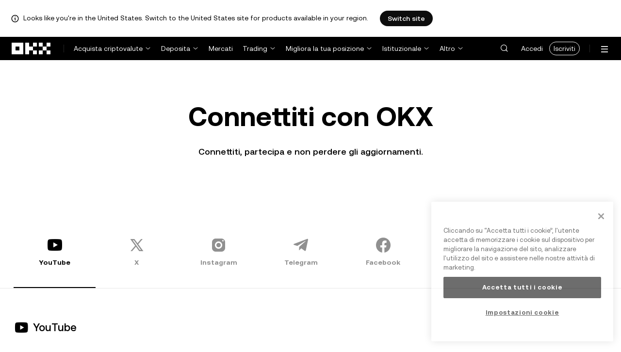

--- FILE ---
content_type: text/html; charset=utf-8
request_url: https://www.okx.com/it/community?source=%2Fth%2Fmarkets%2Fprices%2Fverasity-vra
body_size: 19810
content:
<!DOCTYPE html><html lang="it" dir="" class="  "><head><meta charSet="UTF-8"/><meta name="viewport" content="width=device-width, initial-scale=1.0, maximum-scale=1.0, minimum-scale=1.0, user-scalable=no"/><title>Connettiti con OKX | OKX Italia</title><meta http-equiv="X-UA-Compatible" content="IE=edge,chrome=1"/><meta name="description" content="OKX Italia - Entra nella community OKX che riunisce gli appassionati di criptovalute sui social media per saperne di più sul trading di criptovalute e bitcoin. Ci trovi su Twitter, Facebook, Telegram, YouTube e LinkedIn."/><meta name="Author" content="OKX"/><meta name="Copyright" content="okx.com"/><meta name="google-site-verification" content="SVJL-WGbe8_1J05O3I8V4ehAs8L89UDA-bcAyAJ2SLw"/><meta property="og:type" content="website"/><meta property="og:title" content="Connettiti con OKX"/><meta property="og:url" content="https://www.okx.com/it/community?source=%2Fth%2Fmarkets%2Fprices%2Fverasity-vra"/><meta property="og:site_name" content="OKX Italia"/><meta property="og:image" content="https://www.okx.com/cdn/assets/imgs/244/84D446EF6A65AF94.jpeg"/><meta property="og:description" content="OKX Italia - Entra nella community OKX che riunisce gli appassionati di criptovalute sui social media per saperne di più sul trading di criptovalute e bitcoin. Ci trovi su Twitter, Facebook, Telegram, YouTube e LinkedIn."/><meta name="twitter:card" content="summary_large_image"/><meta name="twitter:site" content="OKX Italia"/><meta name="twitter:title" content="Connettiti con OKX"/><meta name="twitter:description" content="OKX Italia - Entra nella community OKX che riunisce gli appassionati di criptovalute sui social media per saperne di più sul trading di criptovalute e bitcoin. Ci trovi su Twitter, Facebook, Telegram, YouTube e LinkedIn."/><meta name="twitter:image" content="https://www.okx.com/cdn/assets/imgs/244/84D446EF6A65AF94.jpeg"/><meta name="full-screen" content="yes"/><meta name="browsermode" content="application"/><meta name="x5-orientation" content="portrait"/><meta name="x5-fullscreen" content="true"/><meta name="x5-page-mode" content="app"/><meta name="apple-mobile-web-app-capable" content="yes"/><meta name="theme-color" content="#121212"/><meta name="yandex-verification" content="aaa987727259a356"/><meta name="naver-site-verification" content="3275b79a3c81ac994632e15ac643c47a64bf1b43"/><link rel="preconnect" href="https://www.okx.com" crossorigin=""/><link rel="dns-prefetch" href="https://www.okx.com"/><link rel="shortcut icon" href="https://www.okx.com/cdn/assets/imgs/226/EB771F0EE8994DD5.png"/><link rel="apple-touch-icon" href="https://www.okx.com/cdn/assets/imgs/253/59830BB78B18A776.png" type="image/png"/><link rel="canonical" href="https://www.okx.com/it/community"/><link rel="alternate" href="https://www.okx.com/zh-hans/community" hreflang="zh-Hans"/><link rel="alternate" href="https://www.okx.com/pt/community" hreflang="pt"/><link rel="alternate" href="https://www.okx.com/zh-hant/community" hreflang="zh-Hant"/><link rel="alternate" href="https://www.okx.com/fr/community" hreflang="fr"/><link rel="alternate" href="https://www.okx.com/id/community" hreflang="id"/><link rel="alternate" href="https://www.okx.com/ru/community" hreflang="ru"/><link rel="alternate" href="https://www.okx.com/vi/community" hreflang="vi"/><link rel="alternate" href="https://www.okx.com/es-la/community" hreflang="es"/><link rel="alternate" href="https://www.okx.com/ua/community" hreflang="uk"/><link rel="alternate" href="https://www.okx.com/community" hreflang="en"/><link rel="alternate" href="https://www.okx.com/ar/community" hreflang="ar"/><link rel="alternate" href="https://www.okx.com/en-eu/community" hreflang="en-de"/><link rel="alternate" href="https://www.okx.com/en-eu/community" hreflang="en-fr"/><link rel="alternate" href="https://www.okx.com/en-eu/community" hreflang="en-nl"/><link rel="alternate" href="https://www.okx.com/en-eu/community" hreflang="en-it"/><link rel="alternate" href="https://www.okx.com/en-eu/community" hreflang="en-es"/><link rel="alternate" href="https://www.okx.com/en-eu/community" hreflang="en-dk"/><link rel="alternate" href="https://www.okx.com/en-eu/community" hreflang="en-fi"/><link rel="alternate" href="https://www.okx.com/en-eu/community" hreflang="en-sv"/><link rel="alternate" href="https://www.okx.com/en-eu/community" hreflang="en-pl"/><link rel="alternate" href="https://www.okx.com/en-eu/community" hreflang="en-ro"/><link rel="alternate" href="https://www.okx.com/fr-fr/community" hreflang="fr-fr"/><link rel="alternate" href="https://www.okx.com/fi/community" hreflang="fi"/><link rel="alternate" href="https://www.okx.com/sv/community" hreflang="sv"/><link rel="alternate" href="https://www.okx.com/zh-hans-eu/community" hreflang="zh-Hans-de"/><link rel="alternate" href="https://www.okx.com/zh-hans-eu/community" hreflang="zh-Hans-fr"/><link rel="alternate" href="https://www.okx.com/zh-hans-eu/community" hreflang="zh-Hans-nl"/><link rel="alternate" href="https://www.okx.com/zh-hans-eu/community" hreflang="zh-Hans-it"/><link rel="alternate" href="https://www.okx.com/zh-hans-eu/community" hreflang="zh-Hans-es"/><link rel="alternate" href="https://www.okx.com/ru-eu/community" hreflang="ru-de"/><link rel="alternate" href="https://www.okx.com/ru-eu/community" hreflang="ru-ua"/><link rel="alternate" href="https://www.okx.com/ru-eu/community" hreflang="ru-de"/><link rel="alternate" href="https://www.okx.com/ru-eu/community" hreflang="ru-cy"/><link rel="alternate" href="https://www.okx.com/ru-eu/community" hreflang="ru-lv"/><link rel="alternate" href="https://www.okx.com/ua-eu/community" hreflang="uk-pl"/><link rel="alternate" href="https://www.okx.com/ua-eu/community" hreflang="uk-de"/><link rel="alternate" href="https://www.okx.com/ua-eu/community" hreflang="uk-cz"/><link rel="alternate" href="https://www.okx.com/ua-eu/community" hreflang="uk-it"/><link rel="alternate" href="https://www.okx.com/ua-eu/community" hreflang="uk-es"/><link rel="alternate" href="https://www.okx.com/pl/community" hreflang="pl"/><link rel="alternate" href="https://www.okx.com/nl/community" hreflang="nl"/><link rel="alternate" href="https://www.okx.com/de/community" hreflang="de"/><link rel="alternate" href="https://www.okx.com/es-es/community" hreflang="es-es"/><link rel="alternate" href="https://www.okx.com/it/community" hreflang="it"/><link rel="alternate" href="https://www.okx.com/pt-pt/community" hreflang="pt-pt"/><link rel="alternate" href="https://www.okx.com/ro/community" hreflang="ro"/><link rel="alternate" href="https://www.okx.com/cs/community" hreflang="cs"/><link rel="alternate" href="https://www.okx.com/zh-hans-ae/community" hreflang="zh-Hans-ae"/><link rel="alternate" href="https://www.okx.com/en-ae/community" hreflang="en-ae"/><link rel="alternate" href="https://www.okx.com/ru-ae/community" hreflang="ru-ae"/><link rel="alternate" href="https://www.okx.com/fr-ae/community" hreflang="fr-ae"/><link rel="alternate" href="https://www.okx.com/ar-ae/community" hreflang="ar-ae"/><link rel="alternate" href="https://www.okx.com/pt-br/community" hreflang="pt-br"/><link rel="alternate" href="https://www.okx.com/en-br/community" hreflang="en-br"/><link rel="alternate" href="https://www.okx.com/en-au/community" hreflang="en-au"/><link rel="alternate" href="https://www.okx.com/zh-hans-au/community" hreflang="zh-Hans-au"/><link rel="alternate" href="https://www.okx.com/zh-hans-sg/community" hreflang="zh-Hans-sg"/><link rel="alternate" href="https://www.okx.com/en-sg/community" hreflang="en-sg"/><link rel="alternate" href="https://www.okx.com/en-us/community" hreflang="en-us"/><link rel="alternate" href="https://www.okx.com/nb/community" hreflang="nb"/><link rel="alternate" href="https://www.okx.com/en-gb/community" hreflang="en-gb"/><link rel="alternate" href="https://tr.okx.com/community" hreflang="tr"/><link rel="alternate" href="https://tr.okx.com/en/community" hreflang="en-tr"/><link rel="alternate" href="https://www.okx.com/community" hreflang="x-default"/><link rel="stylesheet" type="text/css" href="https://www.okx.com/cdn/assets/okfe/okx-nav/okxGlobal/index.4b1c0af4.css"/><link rel="stylesheet" type="text/css" href="https://www.okx.com/cdn/assets/okfe/okx-nav/global/index.6f5a54bd.css"/><style>
        *{ margin: 0; padding: 0}
        </style><link rel="stylesheet" type="text/css" href="https://www.okx.com/cdn/assets/okfe/okx-nav/header/index.995f748c.css"/><link rel="stylesheet" type="text/css" href="https://www.okx.com/cdn/assets/okfe/okx-nav/footer/index.2712fc4e.css"/><link rel="stylesheet" type="text/css" href="https://www.okx.com/cdn/assets/okfe/assistance/281/index.c81b0aa5.css"/><link rel="stylesheet" type="text/css" href="https://www.okx.com/cdn/assets/okfe/assistance/4547/index.3d72e4e5.css"/><link rel="stylesheet" type="text/css" href="https://www.okx.com/cdn/assets/okfe/assistance/1779/index.37346846.css"/><link rel="stylesheet" type="text/css" href="https://www.okx.com/cdn/assets/okfe/assistance/4772/index.b2fe4d89.css"/><link rel="stylesheet" type="text/css" href="https://www.okx.com/cdn/assets/okfe/assistance/4716/index.7542c06f.css"/><link rel="stylesheet" type="text/css" href="https://www.okx.com/cdn/assets/okfe/assistance/9210/index.72898684.css"/><link rel="stylesheet" type="text/css" href="https://www.okx.com/cdn/assets/okfe/assistance/1148/index.897aa913.css"/><link rel="stylesheet" type="text/css" href="https://www.okx.com/cdn/assets/okfe/assistance/community/index.fd07681d.css"/></head><body id="body" class="theme-light pnl-classic brand-exchange" broker-style="" data-responsive="true" data-nav="true"><header id="headerContainer" class="header header-container" data-chain="false"><div id="site-banner-root" class="nav-banner-container"><div class="okx-sticky-container okx-sticky-top site-banner-container" style="position:static;top:0px;background-color:#ffffff;color:#000" id="okx-sticky_-3"><p class="site-banner-text"><i class="icon okx-header-footer-information site-banner-icon"></i><span class="site-banner-tip">Looks like you&#x27;re in the United States. Switch to the United States site for products available in your region.</span></p><button type="button" class="site-banner-link">Switch site</button></div></div><div class="header-wrap  header-with-banner"><button type="button" class="skip-to-content">Passa al contenuto principale</button><div class="header-main" data-from="1"><div class="logo-container mode-container" id="logoCon" data-chain="false"><div class="mode-logo"><a class="logo-wrap " href="/it" aria-label="Logo OKX, vai alla home page"><img width="82" height="36" class="logo-img   
        " src="[data-uri]" alt="OKX - L&#x27;exchange di criptovalute leader" title="OKX Italia"/></a></div></div><div class="head-spl-lin"></div><nav id="navContainer" class="nav-container" data-from="1" aria-label="Menu principale"><div class="nav-scroll-box"><div class="nav-l-sec other-language-left-section"><div class="nav-l-con"><div class="nav-item is-left nav-buy"><button type="button" class="tab nav-text mu-txt icon okx-header-footer-arrow-chevrons-down" id="title-nav-buy" aria-expanded="false">Acquista criptovalute</button><div class="u-in-ext dp-c-l-ag  " style="z-index:20000"><div aria-labelledby="title-nav-buy" class="extend-box "><a href="/it/buy-crypto#sourceQuote=eur&amp;sourceBase=btc" class="box-item icon okx-header-footer-buy-with-card"><div class="item-box"><div id="" class="item-title">Acquista e vendi</div><div class="desc">SEPA, VISA, Mastercard e altro</div></div></a><a href="/it/p2p" class="box-item icon okx-header-footer-p2p-trading"><div class="item-box"><div id="" class="item-title">Trading P2P</div><div class="desc">Acquista/vendi senza commissioni con oltre 100 metodi di pagamento</div></div></a><a href="/it/convert" class="box-item icon okx-header-footer-calculator"><div class="item-box"><div id="" class="item-title">Calcolatore di criptovalute</div><div class="desc">Controlla tassi di conversione e valori delle criptovalute in tempo reale</div></div></a></div></div></div><div class="nav-item is-left nav-deposit"><button type="button" class="tab nav-text mu-txt icon okx-header-footer-arrow-chevrons-down" id="title-nav-desposit" aria-expanded="false">Deposita</button><div class="u-in-ext dp-c-l-ag  " style="z-index:20000"><div aria-labelledby="title-nav-desposit" class="extend-box "><a href="/it/balance/fiat/deposit" class="box-item icon okx-header-footer-cash-fiat"><div class="item-box"><div id="" class="item-title">Deposita denaro</div><div class="desc">Aggiungi denaro al saldo del conto con un trasferimento bancario</div></div></a><a href="/it/balance/recharge" class="box-item icon okx-header-footer-withdraw"><div class="item-box"><div id="" class="item-title">Deposita criptovalute</div><div class="desc">Trasferisci criptovalute da un portafoglio on-chain o da un exchange</div></div></a></div></div></div><a class="nav-link nav-item is-left nav-market" href="/it/markets/prices">Mercati</a><div class="nav-item is-left nav-trade"><button type="button" id="title-nav-trade" class="tab nav-text mu-txt icon okx-header-footer-arrow-chevrons-down" aria-expanded="false">Trading</button><div class="u-in-ext dp-c-l-ag drop-panel" style="z-index:20000"><div class="drop-extend-box extend-box extend-panel-box"><div class="drop-panel-box  drop-panel-box-menu trade-drop-panel-box-menu"><ul class="drop-panel-list" aria-labelledby="trading-group-1"><p id="trading-group-1" class="drop-panel-title">Strumenti di trading</p><li class="trade-drop-item-con dropdown-panel-li"><a href="/it/trade-convert#from-page=navigation&amp;from-action=web_header" class="box-item panel-box-item drop-panel-box-item item-convert icon okx-header-footer-convert"><div class="item-box item-panel-drop trade-item-panel-drop "><div class="item-title trade-item-panel-drop-title">Converti</div><div class="desc">Conversione rapida, nessuna commissione su trading, nessuno slippage</div></div></a></li><li class="dropdown-panel-li"><a href="/it/trade-spot" class="box-item panel-box-item drop-panel-box-item icon okx-header-footer-spot"><div class="item-box item-panel-drop trade-item-panel-drop "><div class="item-title trade-item-panel-drop-title">Spot e margine</div><div class="desc">Acquista e vendi criptovalute senza problemi</div></div></a><i tabindex="0" role="button" aria-expanded="false" aria-label="Apri menu secondario Spot e margine" class="panel-drop-item-icon trade-panel-drop-item-icon icon okx-header-footer-arrow-chevrons-right"></i></li><li class="dropdown-panel-li"><a href="/it/trade-swap" class="box-item panel-box-item drop-panel-box-item icon okx-header-footer-futures"><div class="item-box item-panel-drop trade-item-panel-drop "><div class="item-title trade-item-panel-drop-title">Futures</div><div class="desc">Fai trading di futures in scadenza e contratti perpetui con leva finanziaria</div></div></a><i tabindex="0" role="button" aria-expanded="false" aria-label="Apri menu secondario Futures" class="panel-drop-item-icon trade-panel-drop-item-icon icon okx-header-footer-arrow-chevrons-right"></i></li><li class="trade-drop-item-con dropdown-panel-li"><a href="/it/trade-option-chain" class="box-item panel-box-item drop-panel-box-item icon okx-header-footer-ecosystem"><div class="item-box item-panel-drop trade-item-panel-drop "><div class="item-title trade-item-panel-drop-title">Opzioni</div><div class="desc">Sfrutta la volatilità del mercato con le opzioni</div></div></a><i tabindex="0" role="button" aria-expanded="false" aria-label="Apri menu secondario " class="panel-drop-item-icon trade-panel-drop-item-icon icon okx-header-footer-arrow-chevrons-right"></i><div id="third-menu-10312" class="drop-panel-box drop-panel-box-list trade-drop-box-list explorer-drop-panel-third-list" style="display:none;left:0px;top:48px;bottom:unset;right:unset;position:fixed"><a href="/it/option-market" class="box-item panel-box-item drop-panel-box-item icon okx-header-footer-options"><div class="item-box item-panel-drop trade-item-panel-drop "><div class="item-title trade-item-panel-drop-title">Opzioni semplici</div><div class="desc">Inizia con il trading di opzioni adatto ai principianti</div></div></a><a href="/it/trade-option-chain/btc-usd" class="box-item panel-box-item drop-panel-box-item icon okx-header-footer-t-chart"><div class="item-box item-panel-drop trade-item-panel-drop "><div class="item-title trade-item-panel-drop-title">Opzioni avanzate</div><div class="desc">Personalizza le tue strategie di trading sulla chain di opzioni</div></div></a></div></li><li class="dropdown-panel-li"><a href="/it/pre-market" class="box-item panel-box-item drop-panel-box-item icon okx-header-footer-premarket"><div class="item-box item-panel-drop trade-item-panel-drop "><div class="item-title trade-item-panel-drop-title">Perpetui pre-mercato</div><div class="desc">Ottieni l’accesso anticipato e commercia con le criptovalute in arrivo</div></div></a><i tabindex="0" role="button" aria-expanded="false" aria-label="Apri menu secondario Perpetui pre-mercato" class="panel-drop-item-icon trade-panel-drop-item-icon icon okx-header-footer-arrow-chevrons-right"></i></li></ul><ul class="drop-panel-list" aria-labelledby="trading-group-2"><p id="trading-group-2" class="drop-panel-title">Strumenti potenti</p><li class="trade-drop-item-con dropdown-panel-li"><a href="/it/trading-bot" class="box-item panel-box-item drop-panel-box-item icon okx-header-footer-trading-bot"><div class="item-box item-panel-drop trade-item-panel-drop "><div class="item-title trade-item-panel-drop-title">Bot di trading</div><div class="desc">Diverse strategie per aiutarti a fare trading con facilità</div></div></a></li><li class="trade-drop-item-con dropdown-panel-li"><a href="/it/liquid-marketplace/nitro" class="box-item panel-box-item drop-panel-box-item icon okx-header-footer-nitro-spreads"><div class="item-box item-panel-drop trade-item-panel-drop "><div class="item-title trade-item-panel-drop-title">Nitro Spreads</div><div class="desc">Elevata liquidità per spread di futures</div></div></a></li><li class="trade-drop-item-con dropdown-panel-li"><a href="/it/liquid-marketplace/rfq-builder" class="box-item panel-box-item drop-panel-box-item icon okx-header-footer-rfq"><div class="item-box item-panel-drop trade-item-panel-drop "><div class="item-title trade-item-panel-drop-title">RFQ</div><div class="desc">Strategie multi-leg personalizzate e operazioni in blocco</div></div></a></li></ul></div></div></div></div><div class="nav-item is-left nav-earn"><button type="button" class="tab nav-text mu-txt icon okx-header-footer-arrow-chevrons-down" id="title-nav-earn" aria-expanded="false">Migliora la tua posizione</button><div class="u-in-ext dp-c-l-ag  " style="z-index:20000"><div aria-labelledby="title-nav-earn" class="extend-box "><a href="/it/earn#from=home" class="box-item icon okx-header-footer-earn"><div class="item-box"><div id="group-item-title-earn-list" class="item-title">Earn</div><div class="desc">Non limitarti a HODLare. Guadagna</div></div></a><div class="drop-menu-desc-list earn-desc-list"><div role="group" aria-labelledby="group-item-title-earn-list" class="drop-menu-list-item earn-list-item"><a class="drop-menu-item earn-item" href="/it/earn/simple-earn">Margin Rewards</a><a class="drop-menu-item earn-item" href="/it/earn/onchain-earn">On-chain Earn</a><a class="drop-menu-item earn-item" href="/it/earn/flash-earn">Flash Earn</a></div><div role="group" aria-labelledby="group-item-title-earn-list" class="drop-menu-list-item earn-list-item"><a class="drop-menu-item earn-item" href="/it/earn/dual">Dual Investment</a><a class="drop-menu-item earn-item" href="/it/earn/yield-plus">BTC Yield+</a></div></div><a href="/it/loan" class="box-item icon okx-header-footer-dex-loan"><div class="item-box"><div id="" class="item-title">Prestito</div><div class="desc">Prendi in prestito per guadagnare, ma anche per acquistare</div></div></a><a href="/it/jumpstart#from=home" class="box-item icon okx-header-footer-jumpstart"><div class="item-box"><div id="" class="item-title">Jumpstart</div><div class="desc">Controlla i nuovi progetti globali di alta qualità</div></div></a></div></div></div><div class="nav-item is-left nav-institutions"><button type="button" class="tab nav-text mu-txt icon okx-header-footer-arrow-chevrons-down" id="title-nav-institutions" aria-expanded="false">Istituzionale</button><div class="u-in-ext dp-c-l-ag  " style="z-index:20000"><div aria-labelledby="title-nav-institutions" class="extend-box "><a href="/it/institutions" class="box-item icon okx-header-footer-institutions-home"><div class="item-box"><div id="" class="item-title">Home istituzionale</div><div class="desc">La suite di soluzioni di trading di criptovalute più potente al mondo</div></div></a><a href="/it/rubix" class="box-item icon okx-header-footer-okx-rubix"><div class="item-box"><div id="" class="item-title">OKX Rubix</div><div class="desc">Asset digitali come servizio per istituzioni regolamentate</div></div></a><a href="/it/liquid-marketplace" class="box-item icon okx-header-footer-flash-otc"><div class="item-box"><div id="" class="item-title">Marketplace liquido</div><div class="desc">Rete di liquidità OTC per trader professionisti e istituzionali</div></div></a><a href="/it/okx-api" class="box-item icon okx-header-footer-api-1"><div class="item-box"><div id="" class="item-title">API</div><div class="desc">Connettività API a latenza ultra bassa e senza problemi</div></div></a><a href="/it/broker/home" class="box-item icon okx-header-footer-user"><div class="item-box"><div id="" class="item-title">Programma broker</div><div class="desc">Accesso a una profondità del mercato di prim&#x27;ordine con commissioni elevate</div></div></a><a href="/it/managed-sub-account" class="box-item icon okx-header-footer-managed-trading-sub-accounts"><div class="item-box"><div id="" class="item-title">Conti secondari di trading gestito</div><div class="desc">Gestisci i conti secondari, fai trading in modo facile e sicuro con profitti più elevati</div></div></a><a href="/it/historical-data" class="box-item icon okx-header-footer-historical-market-data"><div class="item-box"><div id="" class="item-title">Dati di mercato passati</div><div class="desc">Grafici a candela, operazioni di trading aggregate, dati del libro ordini e altro</div></div></a><a href="/it/landingpage/institutionalinsights" class="box-item icon okx-header-footer-tips"><div class="item-box"><div id="" class="item-title">Dati analitici istituzionali</div><div class="desc">Ultime ricerche, notizie sul trading istituzionale e altro</div></div></a></div></div></div><div class="nav-item is-left nav-academy"><button type="button" class="tab nav-text mu-txt icon okx-header-footer-arrow-chevrons-down" aria-expanded="false">Academy</button><div class="u-in-ext dp-c-l-ag  " style="z-index:20000"><div class="extend-box "><a href="/it/learn" class="box-item icon okx-header-footer-learn"><div class="item-box"><div id="" class="item-title">Scopri le criptovalute</div><div class="desc">Crea solide basi sulle criptovalute con guide e tutorial semplici</div></div></a><a href="/it/how-to-buy" class="box-item icon okx-header-footer-wallet"><div class="item-box"><div id="" class="item-title">Come acquistare criptovalute</div><div class="desc">Segui le istruzioni dettagliate per acquistare criptovalute</div></div></a><a href="/it/help/section/faq-getting-started" class="box-item icon okx-header-footer-getting-started"><div class="item-box"><div id="" class="item-title">Per iniziare</div><div class="desc">Trova le risposte alle domande frequenti sul tuo viaggio nelle criptovalute</div></div></a><a href="/it/price" class="box-item icon okx-header-footer-analysis"><div class="item-box"><div id="" class="item-title">Prezzi delle criptovalute</div><div class="desc">Monitora i prezzi delle criptovalute e i movimenti di mercato in tempo reale</div></div></a><a href="/it/learn/category/trends" class="box-item icon okx-header-footer-trendy-news"><div class="item-box"><div id="" class="item-title">Notizie sulle criptovalute</div><div class="desc">Rimani aggiornato sulle ultime notizie e tendenze sulle criptovalute</div></div></a><a href="/it/learn/category/blog" class="box-item icon okx-header-footer-feed"><div class="item-box"><div id="" class="item-title">Blog</div><div class="desc">Leggi approfondimenti e storie del nostro team</div></div></a></div></div></div><div class="nav-item is-left nav-more"><button type="button" class="tab nav-text mu-txt icon okx-header-footer-arrow-chevrons-down" aria-expanded="false">Altro</button><div class="drop-sm-down u-in-ext dp-c-l-ag " style="z-index:20000"><div class="info-extend-box"><div class="extend-box extend-small-box"><div class="box-title">Prodotti</div><a href="/it/xbtc" class="box-item icon okx-header-footer-xbtc" aria-label="xBTC">xBTC</a><a href="/it/wallet-security" class="box-item icon okx-header-footer-security-of-funds" aria-label="Sicurezza dei fondi">Sicurezza dei fondi</a><a href="/it/status" class="box-item icon okx-header-footer-status" aria-label="Stato">Stato</a><a href="/it/proof-of-reserves" class="box-item icon okx-header-footer-proof-of-reservation" aria-label="Proof of Reserves">Proof of Reserves</a><a href="/it/protect" class="box-item item-protect icon okx-header-footer-user-protection" aria-label="OKX Protect">OKX Protect</a><a href="https://web3.okx.com/" target="_blank" class="box-item item-web3 icon okx-header-footer-web3-defi" aria-label="Web3">Web3</a></div><div class="extend-box extend-small-box"><div class="box-title">Altri</div><a href="/it/campaign-center" class="box-item item-campaign icon okx-header-footer-fireworks" aria-label="Centro campagne">Centro campagne</a><a href="/it/rewards" class="box-item item-rewards icon okx-header-footer-rewards" aria-label="Le mie ricompense">Le mie ricompense</a><a href="/it/referral" class="box-item icon okx-header-footer-referral-updated" aria-label="Referral">Referral</a><a href="/it/vip" class="box-item icon okx-header-footer-vip" aria-label="Programma VIP">Programma VIP</a><a href="/it/affiliates" class="box-item icon okx-header-footer-node" aria-label="Affiliati">Affiliati</a><a href="/it/x-drops?pagesource=header" class="box-item icon okx-header-footer-X-Drops" aria-label="X Drops Club">X Drops Club</a><a href="/it/ventures" class="box-item icon okx-header-footer-blockdream-ventures-1" aria-label="OKX Ventures">OKX Ventures</a><a href="/it/landingpage/tradingview" class="box-item icon okx-header-footer-trading-view" aria-label="Fai trading su TradingView">Fai trading su TradingView</a><a href="/it/token-listing-apply" class="box-item icon okx-header-footer-listing-application" aria-label="Richiesta quotazione">Richiesta quotazione</a><a href="/it/fees" class="box-item icon okx-header-footer-fees" aria-label="Commissioni">Commissioni</a></div></div></div></div></div></div><div class="nav-null"></div><div class="header-search-box" id="headerSearchBox"></div><div class="user-no-login"><a class="passport-btn user-login-btn monitor-login" href="https://my.okx.com/it/account/login">Accedi</a><a class="passport-btn user-register-btn monitor-register" href="https://my.okx.com/it/account/register?action=header_register_btn">Iscriviti</a></div><div class="header-line"></div><div class="nav-r-sec"><div class="nav-r-con"><div class="nav-download other-wrap "><button type="button" aria-label="Scarica la nostra app. Il menu include un codice QR e altre opzioni di download." class="download-app icon okx-header-footer-download"></button><div class="drop-down-list drop-c-right-align drop-animation download-drop-menu " style="z-index:20000"></div></div><div class="nav-notice other-wrap "><button type="button" aria-label="Notifiche e annunci" class="notice-icon icon okx-header-footer-notice"></button></div><div class="nav-item nav-custom other-wrap"><button type="button" aria-label="Ricevi assistenza oppure segui i nostri social" class="custom-logo icon okx-header-footer-question"></button><button type="button" class="nav-text mu-txt user-support-text icon okx-header-footer-arrow-chevrons-down">Assistenza</button><div class="drop-down-list drop-c-right-align " style="z-index:20000"><a class="extend-link" href="/it/help">Centro assistenza</a><a id="myRequest" class="extend-link request-link" href="/it/support-center/history">I miei ticket</a><a class="extend-link" href="/it/community">Connettiti con OKX</a></div></div><div class="nav-item nav-language other-wrap"><button aria-haspopup="true" aria-expanded="false" type="button" aria-label="Modifica lingua o valuta" class="now-language icon okx-header-footer-language"></button></div></div></div><nav class="action-container"><button type="button" class="header-menu-btn icon okx-header-footer-hamburger" id="headerMenuBtn" aria-label="Apri menu con altre opzioni" aria-controls="navColumnContainer" aria-expanded="false"></button></nav></div></nav></div></div><script data-id="__header_data_for_ssr__" type="application/json" id="headerState">{"headerContext":{"logoImgUrl":"https://www.okx.com/cdn/assets/imgs/221/187957948BD02D97.png","templateConfig":null,"marketBanner":{"target":"/en-us","market":"us","locale":"en_US","title":"Looks like you’re in the United States","banner":"Looks like you're in the United States. Switch to the United States site for products available in your region.","popup":"Switch to the United States site for products available in your region.","btnText":"Switch site"},"isSSRSuccess":true}}</script></header><div class="home-container"><div id="root" role="main"><div class="Community_container__nyJ+n"><section aria-labelledby="_R_1_" class="community-header-container"><div class="media-title"><h1 class="main-title" id="_R_1_">Connettiti con OKX</h1><div class="sub-title">Connettiti, partecipa e non perdere gli aggiornamenti.</div></div></section><div><div class="okx-sticky-container  community-tabs-container" style="position:sticky;top:0px" id="okx-sticky_1"><div class="community-tabs-grid"><div class="okui-tabs-var okui-tabs "><div class="okui-tabs-pane-list okui-tabs-pane-list-xxxl okui-tabs-pane-list-grey okui-tabs-pane-list-underline okui-tabs-pane-list-underline-no-line tabs-container"><div class="okui-tabs-pane-list-wrapper"><div class="okui-tabs-pane-list-container" role="tablist"><div class="okui-tabs-pane-list-flex-shrink"><div class="okui-tabs-pane okui-tabs-pane-spacing okui-tabs-pane-xxxl okui-tabs-pane-grey okui-tabs-pane-underline tabs-icon-container okui-tabs-pane-underline-active " style="--okd-inner-tabs-spacing:0px" data-pane-id="youtube" id="_R_6_-youtube" role="tab" aria-selected="true" tabindex="0"><div class="tabs-icon tabs-icon-active"><i class="icon iconfont assistance-okx-support-socialmedia-youtube" role="img" aria-hidden="true"></i><div class="icon-item-name">YouTube</div></div></div><div class="okui-tabs-pane okui-tabs-pane-spacing okui-tabs-pane-xxxl okui-tabs-pane-grey okui-tabs-pane-underline tabs-icon-container" style="--okd-inner-tabs-spacing:0px" data-pane-id="x" id="_R_6_-x" role="tab" aria-selected="false" tabindex="-1"><div class="tabs-icon "><i class="icon iconfont assistance-okx-support-socialmedia-x" role="img" aria-hidden="true"></i><div class="icon-item-name">X</div></div></div><div class="okui-tabs-pane okui-tabs-pane-spacing okui-tabs-pane-xxxl okui-tabs-pane-grey okui-tabs-pane-underline tabs-icon-container" style="--okd-inner-tabs-spacing:0px" data-pane-id="instagram" id="_R_6_-instagram" role="tab" aria-selected="false" tabindex="-1"><div class="tabs-icon "><i class="icon iconfont assistance-okx-support-socialmedia-instagram" role="img" aria-hidden="true"></i><div class="icon-item-name">Instagram</div></div></div><div class="okui-tabs-pane okui-tabs-pane-spacing okui-tabs-pane-xxxl okui-tabs-pane-grey okui-tabs-pane-underline tabs-icon-container" style="--okd-inner-tabs-spacing:0px" data-pane-id="telegram" id="_R_6_-telegram" role="tab" aria-selected="false" tabindex="-1"><div class="tabs-icon "><i class="icon iconfont assistance-okx-support-socialmedia-telegram" role="img" aria-hidden="true"></i><div class="icon-item-name">Telegram</div></div></div><div class="okui-tabs-pane okui-tabs-pane-spacing okui-tabs-pane-xxxl okui-tabs-pane-grey okui-tabs-pane-underline tabs-icon-container" style="--okd-inner-tabs-spacing:0px" data-pane-id="facebook" id="_R_6_-facebook" role="tab" aria-selected="false" tabindex="-1"><div class="tabs-icon "><i class="icon iconfont assistance-okx-support-socialmedia-facebook" role="img" aria-hidden="true"></i><div class="icon-item-name">Facebook</div></div></div></div></div></div></div></div></div></div><div class="community-media-list-container"><div class="community-media-list-grid"><section class="community-media-section" id="youtube" aria-labelledby="okx-support-socialmedia-youtube"><div class="icon-header community-media-first-child"><div class="details-left"><i class="icon iconfont assistance-okx-support-socialmedia-youtube list-details-icon details-top-youtube" role="img" aria-hidden="true"></i><h2 id="okx-support-socialmedia-youtube" class="type-list">YouTube</h2></div></div><ul class="country-list only-one-list"><li class="media-container"><a href="https://www.youtube.com/@okx_german/" rel="noopener noreferrer" target="_blank" type="button" style="padding:0;border-radius:0" class="okui-powerLink-a11y okui-button-var okui-btn btn-md btn-text-primary block"><span class="btn-content"><p class="country-name">German</p><i class="icon iconfont assistance-okx-support-chevron-right media-arrow-icon" role="img" aria-hidden="true"></i></span></a></li></ul></section><section class="community-media-section" id="x" aria-labelledby="okx-support-socialmedia-x"><div class="icon-header"><div class="details-left"><i class="icon iconfont assistance-okx-support-socialmedia-x list-details-icon details-top-x" role="img" aria-hidden="true"></i><h2 id="okx-support-socialmedia-x" class="type-list">X</h2></div></div><ul class="country-list "><li class="media-container"><a href="https://x.com/OKXSpain" rel="noopener noreferrer" target="_blank" type="button" style="padding:0;border-radius:0" class="okui-powerLink-a11y okui-button-var okui-btn btn-md btn-text-primary block"><span class="btn-content"><p class="country-name">Spain</p><i class="icon iconfont assistance-okx-support-chevron-right media-arrow-icon" role="img" aria-hidden="true"></i></span></a></li><li class="media-container"><a href="https://x.com/OKX_German" rel="noopener noreferrer" target="_blank" type="button" style="padding:0;border-radius:0" class="okui-powerLink-a11y okui-button-var okui-btn btn-md btn-text-primary block"><span class="btn-content"><p class="country-name">German</p><i class="icon iconfont assistance-okx-support-chevron-right media-arrow-icon" role="img" aria-hidden="true"></i></span></a></li><li class="media-container"><a href="https://x.com/OKXItalian" rel="noopener noreferrer" target="_blank" type="button" style="padding:0;border-radius:0" class="okui-powerLink-a11y okui-button-var okui-btn btn-md btn-text-primary block"><span class="btn-content"><p class="country-name">Italian</p><i class="icon iconfont assistance-okx-support-chevron-right media-arrow-icon" role="img" aria-hidden="true"></i></span></a></li><li class="media-container"><a href="https://x.com/OKXPolska" rel="noopener noreferrer" target="_blank" type="button" style="padding:0;border-radius:0" class="okui-powerLink-a11y okui-button-var okui-btn btn-md btn-text-primary block"><span class="btn-content"><p class="country-name">Polish</p><i class="icon iconfont assistance-okx-support-chevron-right media-arrow-icon" role="img" aria-hidden="true"></i></span></a></li><li class="media-container"><a href="https://x.com/OKXRomanian" rel="noopener noreferrer" target="_blank" type="button" style="padding:0;border-radius:0" class="okui-powerLink-a11y okui-button-var okui-btn btn-md btn-text-primary block"><span class="btn-content"><p class="country-name">România</p><i class="icon iconfont assistance-okx-support-chevron-right media-arrow-icon" role="img" aria-hidden="true"></i></span></a></li><li class="media-container"><a href="https://x.com/OKXDutch" rel="noopener noreferrer" target="_blank" type="button" style="padding:0;border-radius:0" class="okui-powerLink-a11y okui-button-var okui-btn btn-md btn-text-primary block"><span class="btn-content"><p class="country-name">Dutch</p><i class="icon iconfont assistance-okx-support-chevron-right media-arrow-icon" role="img" aria-hidden="true"></i></span></a></li><li class="media-container"><a href="https://x.com/OKXCzechSlovak" rel="noopener noreferrer" target="_blank" type="button" style="padding:0;border-radius:0" class="okui-powerLink-a11y okui-button-var okui-btn btn-md btn-text-primary block"><span class="btn-content"><p class="country-name">Czech &amp; Slovak</p><i class="icon iconfont assistance-okx-support-chevron-right media-arrow-icon" role="img" aria-hidden="true"></i></span></a></li><li class="media-container"><a href="https://x.com/OKXNordics" rel="noopener noreferrer" target="_blank" type="button" style="padding:0;border-radius:0" class="okui-powerLink-a11y okui-button-var okui-btn btn-md btn-text-primary block"><span class="btn-content"><p class="country-name">Nordics</p><i class="icon iconfont assistance-okx-support-chevron-right media-arrow-icon" role="img" aria-hidden="true"></i></span></a></li><li class="media-container"><a href="https://x.com/OKXFrench" rel="noopener noreferrer" target="_blank" type="button" style="padding:0;border-radius:0" class="okui-powerLink-a11y okui-button-var okui-btn btn-md btn-text-primary block"><span class="btn-content"><p class="country-name">French</p><i class="icon iconfont assistance-okx-support-chevron-right media-arrow-icon" role="img" aria-hidden="true"></i></span></a></li><li class="media-container"><a href="https://x.com/OKXPortugal" rel="noopener noreferrer" target="_blank" type="button" style="padding:0;border-radius:0" class="okui-powerLink-a11y okui-button-var okui-btn btn-md btn-text-primary block"><span class="btn-content"><p class="country-name">Portugal</p><i class="icon iconfont assistance-okx-support-chevron-right media-arrow-icon" role="img" aria-hidden="true"></i></span></a></li></ul></section><section class="community-media-section" id="instagram" aria-labelledby="okx-support-socialmedia-instagram"><div class="icon-header"><div class="details-left"><i class="icon iconfont assistance-okx-support-socialmedia-instagram list-details-icon details-top-instagram" role="img" aria-hidden="true"></i><h2 id="okx-support-socialmedia-instagram" class="type-list">Instagram</h2></div></div><ul class="country-list "><li class="media-container"><a href="https://www.instagram.com/okx_german/" rel="noopener noreferrer" target="_blank" type="button" style="padding:0;border-radius:0" class="okui-powerLink-a11y okui-button-var okui-btn btn-md btn-text-primary block"><span class="btn-content"><p class="country-name">German</p><i class="icon iconfont assistance-okx-support-chevron-right media-arrow-icon" role="img" aria-hidden="true"></i></span></a></li><li class="media-container"><a href="https://www.instagram.com/okx_nordics/" rel="noopener noreferrer" target="_blank" type="button" style="padding:0;border-radius:0" class="okui-powerLink-a11y okui-button-var okui-btn btn-md btn-text-primary block"><span class="btn-content"><p class="country-name">Nordics</p><i class="icon iconfont assistance-okx-support-chevron-right media-arrow-icon" role="img" aria-hidden="true"></i></span></a></li><li class="media-container"><a href="https://www.instagram.com/okx_polska/" rel="noopener noreferrer" target="_blank" type="button" style="padding:0;border-radius:0" class="okui-powerLink-a11y okui-button-var okui-btn btn-md btn-text-primary block"><span class="btn-content"><p class="country-name">Polish</p><i class="icon iconfont assistance-okx-support-chevron-right media-arrow-icon" role="img" aria-hidden="true"></i></span></a></li><li class="media-container"><a href="https://www.instagram.com/okx_dutch/" rel="noopener noreferrer" target="_blank" type="button" style="padding:0;border-radius:0" class="okui-powerLink-a11y okui-button-var okui-btn btn-md btn-text-primary block"><span class="btn-content"><p class="country-name">Dutch</p><i class="icon iconfont assistance-okx-support-chevron-right media-arrow-icon" role="img" aria-hidden="true"></i></span></a></li></ul></section><section class="community-media-section" id="telegram" aria-labelledby="okx-support-socialmedia-telegram"><div class="icon-header"><div class="details-left"><i class="icon iconfont assistance-okx-support-socialmedia-telegram list-details-icon details-top-telegram" role="img" aria-hidden="true"></i><h2 id="okx-support-socialmedia-telegram" class="type-list">Telegram</h2></div></div><ul class="country-list "><li class="media-container"><a href="https://t.me/OKXRomania" rel="noopener noreferrer" target="_blank" type="button" style="padding:0;border-radius:0" class="okui-powerLink-a11y okui-button-var okui-btn btn-md btn-text-primary block"><span class="btn-content"><p class="country-name">România</p><i class="icon iconfont assistance-okx-support-chevron-right media-arrow-icon" role="img" aria-hidden="true"></i></span></a></li><li class="media-container"><a href="https://t.me/OKXPolish" rel="noopener noreferrer" target="_blank" type="button" style="padding:0;border-radius:0" class="okui-powerLink-a11y okui-button-var okui-btn btn-md btn-text-primary block"><span class="btn-content"><p class="country-name">Polish</p><i class="icon iconfont assistance-okx-support-chevron-right media-arrow-icon" role="img" aria-hidden="true"></i></span></a></li><li class="media-container"><a href="https://t.me/OKXItalian" rel="noopener noreferrer" target="_blank" type="button" style="padding:0;border-radius:0" class="okui-powerLink-a11y okui-button-var okui-btn btn-md btn-text-primary block"><span class="btn-content"><p class="country-name">Italian</p><i class="icon iconfont assistance-okx-support-chevron-right media-arrow-icon" role="img" aria-hidden="true"></i></span></a></li><li class="media-container"><a href="https://t.me/OKXCzechSlovak" rel="noopener noreferrer" target="_blank" type="button" style="padding:0;border-radius:0" class="okui-powerLink-a11y okui-button-var okui-btn btn-md btn-text-primary block"><span class="btn-content"><p class="country-name">Czech &amp; Slovak</p><i class="icon iconfont assistance-okx-support-chevron-right media-arrow-icon" role="img" aria-hidden="true"></i></span></a></li><li class="media-container"><a href="https://t.me/OKXDutch" rel="noopener noreferrer" target="_blank" type="button" style="padding:0;border-radius:0" class="okui-powerLink-a11y okui-button-var okui-btn btn-md btn-text-primary block"><span class="btn-content"><p class="country-name">Dutch</p><i class="icon iconfont assistance-okx-support-chevron-right media-arrow-icon" role="img" aria-hidden="true"></i></span></a></li></ul></section><section class="community-media-section" id="facebook" aria-labelledby="okx-support-socialmedia-facebook"><div class="icon-header"><div class="details-left"><i class="icon iconfont assistance-okx-support-socialmedia-facebook list-details-icon details-top-facebook" role="img" aria-hidden="true"></i><h2 id="okx-support-socialmedia-facebook" class="type-list">Facebook</h2></div></div><ul class="country-list only-one-list"><li class="media-container"><a href="https://www.facebook.com/OKXGerman/" rel="noopener noreferrer" target="_blank" type="button" style="padding:0;border-radius:0" class="okui-powerLink-a11y okui-button-var okui-btn btn-md btn-text-primary block"><span class="btn-content"><p class="country-name">German</p><i class="icon iconfont assistance-okx-support-chevron-right media-arrow-icon" role="img" aria-hidden="true"></i></span></a></li></ul></section></div></div></div></div>
      <script data-id="__app_data_for_ssr__" type="application/json" id="appState">{"appContext":{"initialProps":{"community":{"mediaInfo":[{"iconName":"okx-support-socialmedia-youtube","name":"YouTube","nameCn":"YouTube","nameEn":"YouTube","countryCommunityList":[{"isLink":true,"iconName":"icon-youtube1","description":"","nameCn":"YouTube","nameEn":"YouTube","multiLang":"","linkUrl":" https://www.youtube.com/@okx_german/","name":"YouTube","communityLang":"","countryName":"German","iconUrl":"https://www.okx.com/cdn/assets/imgs/MjAxOTEx/8B44E81D1E581C29BBA87C2DDA5F1DFA.png","position":0,"lang":1}],"tabData":{"nameEn":"YouTube","iconName":"okx-support-socialmedia-youtube","name":"YouTube"}},{"iconName":"okx-support-socialmedia-x","name":"X","nameCn":"X","nameEn":"X","countryCommunityList":[{"isLink":true,"iconName":"icon-twitter2","description":"","nameCn":"X","nameEn":"X","multiLang":"","linkUrl":"https://x.com/OKXSpain","name":"X","communityLang":"","countryName":"Spain","iconUrl":"https://www.okx.com/cdn/assets/imgs/MjAxOTEx/6D07B94529D80CF70CA38A443FDCF97D.png","position":5,"lang":1},{"isLink":true,"iconName":"icon-twitter2","description":"","nameCn":"X","nameEn":"X","multiLang":"","linkUrl":"https://x.com/OKX_German","name":"X","communityLang":"","countryName":"German","iconUrl":"https://www.okx.com/cdn/assets/imgs/MjAxOTEx/6D07B94529D80CF70CA38A443FDCF97D.png","position":5,"lang":1},{"isLink":true,"iconName":"icon-twitter2","description":"","nameCn":"X","nameEn":"X","multiLang":"","linkUrl":"https://x.com/OKXItalian","name":"X","communityLang":"","countryName":"Italian","iconUrl":"https://www.okx.com/cdn/assets/imgs/MjAxOTEx/6D07B94529D80CF70CA38A443FDCF97D.png","position":5,"lang":1},{"isLink":true,"iconName":"icon-twitter2","description":"","nameCn":"X","nameEn":"X","multiLang":"","linkUrl":"https://x.com/OKXPolska","name":"X","communityLang":"","countryName":"Polish","iconUrl":"https://www.okx.com/cdn/assets/imgs/MjAxOTEx/6D07B94529D80CF70CA38A443FDCF97D.png","position":5,"lang":1},{"isLink":true,"iconName":"icon-twitter2","description":"","nameCn":"X","nameEn":"X","multiLang":"","linkUrl":"https://x.com/OKXRomanian","name":"X","communityLang":"","countryName":"România","iconUrl":"https://www.okx.com/cdn/assets/imgs/MjAxOTEx/6D07B94529D80CF70CA38A443FDCF97D.png","position":5,"lang":1},{"isLink":true,"iconName":"icon-twitter2","description":"","nameCn":"X","nameEn":"X","multiLang":"","linkUrl":"https://x.com/OKXDutch","name":"X","communityLang":"","countryName":"Dutch","iconUrl":"https://www.okx.com/cdn/assets/imgs/MjAxOTEx/6D07B94529D80CF70CA38A443FDCF97D.png","position":5,"lang":1},{"isLink":true,"iconName":"icon-twitter2","description":"","nameCn":"X","nameEn":"X","multiLang":"","linkUrl":"https://x.com/OKXCzechSlovak","name":"X","communityLang":"","countryName":"Czech & Slovak","iconUrl":"https://www.okx.com/cdn/assets/imgs/MjAxOTEx/6D07B94529D80CF70CA38A443FDCF97D.png","position":5,"lang":1},{"isLink":true,"iconName":"icon-twitter2","description":"","nameCn":"X","nameEn":"X","multiLang":"","linkUrl":"https://x.com/OKXNordics","name":"X","communityLang":"","countryName":"Nordics","iconUrl":"https://www.okx.com/cdn/assets/imgs/MjAxOTEx/6D07B94529D80CF70CA38A443FDCF97D.png","position":5,"lang":1},{"isLink":true,"iconName":"icon-twitter2","description":"","nameCn":"X","nameEn":"X","multiLang":"","linkUrl":"https://x.com/OKXFrench","name":"X","communityLang":"","countryName":"French","iconUrl":"https://www.okx.com/cdn/assets/imgs/MjAxOTEx/6D07B94529D80CF70CA38A443FDCF97D.png","position":5,"lang":1},{"isLink":true,"iconName":"icon-twitter2","description":"","nameCn":"X","nameEn":"X","multiLang":"","linkUrl":"https://x.com/OKXPortugal","name":"X","communityLang":"","countryName":"Portugal","iconUrl":"https://www.okx.com/cdn/assets/imgs/MjAxOTEx/6D07B94529D80CF70CA38A443FDCF97D.png","position":9,"lang":1}],"tabData":{"nameEn":"X","iconName":"okx-support-socialmedia-x","name":"X"}},{"iconName":"okx-support-socialmedia-instagram","name":"Instagram","nameCn":"Instagram","nameEn":"Instagram","countryCommunityList":[{"isLink":true,"iconName":"icon-Instagram","description":"","nameCn":"Instagram","nameEn":"Instagram","multiLang":"","linkUrl":"https://www.instagram.com/okx_german/","name":"Instagram","communityLang":"","countryName":"German","iconUrl":"https://www.okx.com/cdn/assets/imgs/MjAxOTEy/8AFA9E8FE2FF16EA87BE4BC4830D4E9C.png","position":4,"lang":1},{"isLink":true,"iconName":"icon-Instagram","description":"","nameCn":"Instagram","nameEn":"Instagram","multiLang":"","linkUrl":"https://www.instagram.com/okx_nordics/","name":"Instagram","communityLang":"","countryName":"Nordics","iconUrl":"https://www.okx.com/cdn/assets/imgs/MjAxOTEy/8AFA9E8FE2FF16EA87BE4BC4830D4E9C.png","position":4,"lang":1},{"isLink":true,"iconName":"icon-Instagram","description":"","nameCn":"Instagram","nameEn":"Instagram","multiLang":"","linkUrl":"https://www.instagram.com/okx_polska/","name":"Instagram","communityLang":"","countryName":"Polish","iconUrl":"https://www.okx.com/cdn/assets/imgs/MjAxOTEy/8AFA9E8FE2FF16EA87BE4BC4830D4E9C.png","position":4,"lang":1},{"isLink":true,"iconName":"icon-Instagram","description":"","nameCn":"Instagram","nameEn":"Instagram","multiLang":"","linkUrl":"https://www.instagram.com/okx_dutch/","name":"Instagram","communityLang":"","countryName":"Dutch","iconUrl":"https://www.okx.com/cdn/assets/imgs/MjAxOTEy/8AFA9E8FE2FF16EA87BE4BC4830D4E9C.png","position":4,"lang":1}],"tabData":{"nameEn":"Instagram","iconName":"okx-support-socialmedia-instagram","name":"Instagram"}},{"iconName":"okx-support-socialmedia-telegram","name":"Telegram","nameCn":"Telegram","nameEn":"Telegram","countryCommunityList":[{"isLink":true,"iconName":"icon-telegram1","description":"","nameCn":"Telegram","nameEn":"Telegram","multiLang":"","linkUrl":"https://t.me/OKXRomania","name":"Telegram","communityLang":"","countryName":"România","iconUrl":"https://static.jujby.cn/cdn/assets/imgs/MjAxOTEx/458D2CF4458621EE783246F1BF245676.png","position":2,"lang":1},{"isLink":true,"iconName":"icon-telegram1","description":"","nameCn":"Telegram","nameEn":"Telegram","multiLang":"","linkUrl":"https://t.me/OKXPolish","name":"Telegram","communityLang":"","countryName":"Polish","iconUrl":"https://static.jujby.cn/cdn/assets/imgs/MjAxOTEx/458D2CF4458621EE783246F1BF245676.png","position":2,"lang":1},{"isLink":true,"iconName":"icon-telegram1","description":"","nameCn":"Telegram","nameEn":"Telegram","multiLang":"","linkUrl":"https://t.me/OKXItalian","name":"Telegram","communityLang":"","countryName":"Italian","iconUrl":"https://static.jujby.cn/cdn/assets/imgs/MjAxOTEx/458D2CF4458621EE783246F1BF245676.png","position":2,"lang":1},{"isLink":true,"iconName":"icon-telegram1","description":"","nameCn":"Telegram","nameEn":"Telegram","multiLang":"","linkUrl":"https://t.me/OKXCzechSlovak","name":"Telegram","communityLang":"","countryName":"Czech & Slovak","iconUrl":"https://static.jujby.cn/cdn/assets/imgs/MjAxOTEx/458D2CF4458621EE783246F1BF245676.png","position":2,"lang":1},{"isLink":true,"iconName":"icon-telegram1","description":"","nameCn":"Telegram","nameEn":"Telegram","multiLang":"","linkUrl":"https://t.me/OKXDutch","name":"Telegram","communityLang":"","countryName":"Dutch","iconUrl":"https://static.jujby.cn/cdn/assets/imgs/MjAxOTEx/458D2CF4458621EE783246F1BF245676.png","position":2,"lang":1}],"tabData":{"nameEn":"Telegram","iconName":"okx-support-socialmedia-telegram","name":"Telegram"}},{"iconName":"okx-support-socialmedia-facebook","name":"Facebook","nameCn":"Facebook","nameEn":"Facebook","countryCommunityList":[{"isLink":true,"iconName":"icon-facebook2","description":"","nameCn":"Facebook","nameEn":"Facebook","multiLang":"","linkUrl":"https://www.facebook.com/OKXGerman/","name":"Facebook","communityLang":"","countryName":"German","iconUrl":"https://www.okx.com/cdn/assets/imgs/MjAxOTEx/FCD166F31BCD2076E837A33A81659FAD.png","position":1,"lang":1}],"tabData":{"nameEn":"Facebook","iconName":"okx-support-socialmedia-facebook","name":"Facebook"}}]}},"initState":{},"isSSR":true,"faasUseSSR":true,"useSSR":true,"isSSRSuccess":true,"dsn":"https://812eb57cc2ba4a1185b52a10ecfe7a43@sentry.okg.com/17","templateConfig":null,"version":"0.1.1006","project":"assistance","urlKey":"%2Fcommunity","traceId":"2141192255639070004","enableRTL":true,"isAPMProxyOff":"0","isYandexOff":"0","isWebWorkerEnable":"0","polyfillLevel":"v6"}}</script>
      <script data-id="__okxGlobal__" type="application/json" id="_okxGlobal">{"restriction":{"tradingTest4":{"displayCountryName":"","kycLevel":0,"country":"","province":"","hidden":false,"provinceCode":"","limit":false,"politStatus":0,"content":1},"cefiDex":{"displayCountryName":"Stati Uniti","kycLevel":0,"country":"US","province":"","hidden":true,"provinceCode":"","limit":true,"politStatus":1},"jumpstart":{"displayCountryName":"Stati Uniti","kycLevel":0,"country":"US","province":"","hidden":true,"provinceCode":"","limit":true,"politStatus":1},"okb":{"displayCountryName":"Stati Uniti","kycLevel":0,"country":"US","province":"","hidden":true,"provinceCode":"","limit":true,"politStatus":1},"riskBanner":{"displayCountryName":"","kycLevel":0,"country":"","province":"","hidden":false,"provinceCode":"","limit":false,"politStatus":0,"content":0},"language":{"languageList":[]},"perpetual":{"displayCountryName":"Stati Uniti","kycLevel":0,"country":"US","province":"","hidden":true,"provinceCode":"","limit":true,"action":"","politStatus":1},"simpleNews":{"mode":[]},"simpleEarn":{"displayCountryName":"Stati Uniti","kycLevel":0,"country":"US","province":"","hidden":true,"provinceCode":"","limit":true,"politStatus":1},"xBtc":{"displayCountryName":"Stati Uniti","kycLevel":0,"country":"US","province":"","hidden":true,"provinceCode":"","limit":true,"politStatus":1},"mode":{"mode":["cefi","web3"],"cefiDetail":["lite"]},"thirdParty":{"displayCountryName":"","kycLevel":0,"country":"","province":"","hidden":true,"provinceCode":"","limit":false,"politStatus":0},"topMoverSection":{"displayCountryName":"Stati Uniti","kycLevel":0,"country":"US","province":"","hidden":true,"provinceCode":"","limit":true,"politStatus":1},"botSimpleEarn":{"displayCountryName":"Stati Uniti","kycLevel":0,"country":"US","province":"","hidden":true,"provinceCode":"","limit":true,"politStatus":1},"depositMatch":{"displayCountryName":"","kycLevel":0,"country":"","province":"","hidden":true,"provinceCode":"","limit":true,"politStatus":0},"ceDefi":{"displayCountryName":"Stati Uniti","kycLevel":0,"country":"US","province":"","hidden":true,"provinceCode":"","limit":true,"politStatus":1},"vipReferral":{"displayCountryName":"","kycLevel":0,"country":"","province":"","hidden":true,"provinceCode":"","limit":true,"politStatus":0},"imHomepage":{"displayCountryName":"Stati Uniti","kycLevel":0,"country":"US","province":"","hidden":true,"provinceCode":"","limit":true,"politStatus":1},"payWith":{"displayCountryName":"Stati Uniti","kycLevel":0,"country":"US","province":"","hidden":true,"provinceCode":"","limit":true,"politStatus":1},"copyTradingPerpetual":{"displayCountryName":"Stati Uniti","kycLevel":0,"country":"US","province":"","hidden":true,"provinceCode":"","limit":true,"politStatus":1},"autoEarn":{"displayCountryName":"Stati Uniti","kycLevel":0,"country":"US","province":"","hidden":true,"provinceCode":"","limit":true,"politStatus":1},"margin":{"displayCountryName":"Stati Uniti","kycLevel":0,"country":"US","province":"","hidden":true,"provinceCode":"","limit":true,"action":"","politStatus":1},"okxBuilder":{"displayCountryName":"Stati Uniti","kycLevel":0,"country":"US","province":"","hidden":true,"provinceCode":"","limit":true,"politStatus":1},"crTradingMode":{"mode":["simple","advanced"]},"vipRM":{"displayCountryName":"","kycLevel":0,"country":"","province":"","hidden":true,"provinceCode":"","limit":true,"politStatus":0},"nitro":{"displayCountryName":"Stati Uniti","kycLevel":0,"country":"US","province":"","hidden":true,"provinceCode":"","limit":true,"politStatus":1},"copyTrading":{"displayCountryName":"Stati Uniti","kycLevel":0,"country":"US","province":"","hidden":true,"provinceCode":"","limit":true,"politStatus":1},"smartPicks":{"displayCountryName":"Stati Uniti","kycLevel":0,"country":"US","province":"","hidden":true,"provinceCode":"","limit":true,"politStatus":1},"otcAgent":{"displayCountryName":"","kycLevel":0,"country":"","province":"","hidden":true,"provinceCode":"","limit":true,"politStatus":0},"priorConfirmation":{"displayCountryName":"Stati Uniti","kycLevel":0,"country":"US","province":"","hidden":true,"provinceCode":"","limit":true,"politStatus":1},"btcYield":{"displayCountryName":"Stati Uniti","kycLevel":0,"country":"US","province":"","hidden":true,"provinceCode":"","limit":true,"politStatus":1},"reroutePopup":{"displayCountryName":"Stati Uniti","kycLevel":0,"country":"US","province":"","hidden":false,"provinceCode":"","limit":true,"action":"404","politStatus":1},"crTradingPage":{"mode":["versionA","versionB"]},"option":{"displayCountryName":"Stati Uniti","kycLevel":0,"country":"US","province":"","hidden":true,"provinceCode":"","limit":true,"action":"","politStatus":1},"structuredEarn":{"displayCountryName":"Stati Uniti","kycLevel":0,"country":"US","province":"","hidden":true,"provinceCode":"","limit":true,"politStatus":1},"copyTradingFeeds":{"displayCountryName":"Stati Uniti","kycLevel":0,"country":"US","province":"","hidden":true,"provinceCode":"","limit":true,"politStatus":1},"preMarket":{"displayCountryName":"Stati Uniti","kycLevel":0,"country":"US","province":"","hidden":true,"provinceCode":"","limit":true,"politStatus":1},"loan":{"displayCountryName":"Stati Uniti","kycLevel":0,"country":"US","province":"","hidden":true,"provinceCode":"","limit":true,"politStatus":1},"institutionalLoan":{"displayCountryName":"Stati Uniti","kycLevel":0,"country":"US","province":"","hidden":true,"provinceCode":"","limit":true,"politStatus":1},"brokerProgram":{"displayCountryName":"Stati Uniti","kycLevel":0,"country":"US","province":"","hidden":true,"provinceCode":"","limit":true,"politStatus":1},"web3ModuleEntry":{"displayCountryName":"Stati Uniti","kycLevel":0,"country":"US","province":"","hidden":true,"provinceCode":"","limit":true,"action":"","politStatus":1},"basicInfo":{"displayCountryName":"Stati Uniti","country":"US","appI18nDto":{"languageInfo":{"cefiLocalizationName":"","hideInCefiMode":false,"isoCode":"it-IT","localizationName":"","platformLanguageCode":""},"market":"eea"},"crMarket":true,"ipCountryCode":"US","entityId":39},"slicingBot":{"displayCountryName":"Stati Uniti","kycLevel":0,"country":"US","province":"","hidden":true,"provinceCode":"","limit":true,"politStatus":1},"tradingView":{"displayCountryName":"Stati Uniti","kycLevel":0,"country":"US","province":"","hidden":true,"provinceCode":"","limit":true,"politStatus":1},"vipServiceGroup":{"displayCountryName":"","kycLevel":0,"country":"","province":"","hidden":true,"provinceCode":"","limit":true,"politStatus":0},"vipPartnerPrivileges":{"displayCountryName":"","kycLevel":0,"country":"","province":"","hidden":true,"provinceCode":"","limit":true,"politStatus":0},"recommendedPortfolio":{"displayCountryName":"","kycLevel":0,"country":"","province":"","hidden":true,"provinceCode":"","limit":true,"politStatus":0},"payC2b":{"displayCountryName":"Stati Uniti","kycLevel":0,"country":"US","province":"","hidden":true,"provinceCode":"","limit":true,"politStatus":1},"web3Popup":{"displayCountryName":"Stati Uniti","kycLevel":0,"country":"US","province":"","hidden":true,"provinceCode":"","limit":true,"politStatus":1},"copyTradingSpot":{"displayCountryName":"Stati Uniti","kycLevel":0,"country":"US","province":"","hidden":true,"provinceCode":"","limit":true,"politStatus":1},"xbotChatbot":{"displayCountryName":"Stati Uniti","kycLevel":0,"country":"US","province":"","hidden":true,"provinceCode":"","limit":true,"politStatus":1},"p2p":{"displayCountryName":"Stati Uniti","kycLevel":0,"country":"US","province":"","hidden":true,"provinceCode":"","limit":true,"action":"","politStatus":1},"site":{"siteList":["OKX_GLOBAL"]},"proMode":{"displayCountryName":"Stati Uniti","mode":["lite"],"kycLevel":0,"country":"US","province":"","hidden":true,"provinceCode":"","limit":true,"politStatus":1},"build":{"displayCountryName":"Stati Uniti","kycLevel":0,"country":"US","province":"","hidden":true,"provinceCode":"","limit":true,"politStatus":1},"webView":{"subdomain":"my.okx.com","siteCode":"OKX_EUR"},"buidlRewards":{"displayCountryName":"","kycLevel":0,"country":"","province":"","hidden":true,"provinceCode":"","limit":true,"politStatus":0},"future":{"displayCountryName":"Stati Uniti","kycLevel":0,"country":"US","province":"","hidden":true,"provinceCode":"","limit":true,"action":"","politStatus":1},"simplePay":{"displayCountryName":"Stati Uniti","kycLevel":0,"country":"US","province":"","hidden":true,"provinceCode":"","limit":true,"politStatus":1},"tradingBotProLanding":{"displayCountryName":"Stati Uniti","kycLevel":0,"country":"US","province":"","hidden":true,"provinceCode":"","limit":true,"politStatus":1},"botsLandingPage":{"displayCountryName":"Stati Uniti","kycLevel":0,"country":"US","province":"","hidden":true,"provinceCode":"","limit":true,"politStatus":1},"tradingTest":{"displayCountryName":"","kycLevel":0,"country":"","province":"","hidden":false,"provinceCode":"","limit":false,"action":"pop up","politStatus":0,"siteList":["global","US"]},"flashEarn":{"displayCountryName":"Stati Uniti","kycLevel":0,"country":"US","province":"","hidden":true,"provinceCode":"","limit":true,"politStatus":1},"liveStreaming":{"displayCountryName":"Stati Uniti","kycLevel":0,"country":"US","province":"","hidden":true,"provinceCode":"","limit":true,"politStatus":1}}}</script></div></div><footer id="footerContainer" class="footer-container" role="contentinfo"><div class="footer-wrap "><div class="f-b"><div class="footer-section footer-top-box"><div class="footer-top-logo logo-e"></div><div class="footer-copyright">©2017 - 2026 OKX.COM</div></div><div class="f-l "><div class="language-list   placement-top" id="footer-language-list"><div class="ul-box language-ul"><div class="list-ul language-li" aria-labelledby="footer-title-language" role="group"><a class="item selected" href="/it/community?source=%2Fth%2Fmarkets%2Fprices%2Fverasity-vra" id="language_it_IT" aria-current="true">Italiano<i class="icon okx-header-footer-check select-icon"></i></a><a class="item " href="/de/community?source=%2Fth%2Fmarkets%2Fprices%2Fverasity-vra" id="language_de_DE" role="link" tabindex="0">Deutsch</a><a class="item " href="/en-eu/community?source=%2Fth%2Fmarkets%2Fprices%2Fverasity-vra" id="language_en_US" role="link" tabindex="0">English</a><a class="item " href="/es-es/community?source=%2Fth%2Fmarkets%2Fprices%2Fverasity-vra" id="language_es_ES" role="link" tabindex="0">Español (España)</a><a class="item " href="/fr-fr/community?source=%2Fth%2Fmarkets%2Fprices%2Fverasity-vra" id="language_fr_FR" role="link" tabindex="0">Français</a><a class="item " href="/nl/community?source=%2Fth%2Fmarkets%2Fprices%2Fverasity-vra" id="language_nl_NL" role="link" tabindex="0">Nederlands</a><a class="item " href="/pl/community?source=%2Fth%2Fmarkets%2Fprices%2Fverasity-vra" id="language_pl_PL" role="link" tabindex="0">Polski</a><a class="item " href="/pt-pt/community?source=%2Fth%2Fmarkets%2Fprices%2Fverasity-vra" id="language_pt_PT" role="link" tabindex="0">Português (Portugal)</a><a class="item " href="/ro/community?source=%2Fth%2Fmarkets%2Fprices%2Fverasity-vra" id="language_ro_RO" role="link" tabindex="0">Română</a><a class="item " href="/nb/community?source=%2Fth%2Fmarkets%2Fprices%2Fverasity-vra" id="language_nb_NO" role="link" tabindex="0">Norsk (bokmål)</a><a class="item " href="/fi/community?source=%2Fth%2Fmarkets%2Fprices%2Fverasity-vra" id="language_fi_FI" role="link" tabindex="0">Suomi</a><a class="item " href="/sv/community?source=%2Fth%2Fmarkets%2Fprices%2Fverasity-vra" id="language_sv_SE" role="link" tabindex="0">Svenska</a><a class="item " href="/zh-hans-eu/community?source=%2Fth%2Fmarkets%2Fprices%2Fverasity-vra" id="language_zh_CN" role="link" tabindex="0">简体中文</a><a class="item " href="/cs/community?source=%2Fth%2Fmarkets%2Fprices%2Fverasity-vra" id="language_cs_CZ" role="link" tabindex="0">Čeština</a><a class="item " href="/ru-eu/community?source=%2Fth%2Fmarkets%2Fprices%2Fverasity-vra" id="language_ru_RU" role="link" tabindex="0">Русский</a><a class="item " href="/ua-eu/community?source=%2Fth%2Fmarkets%2Fprices%2Fverasity-vra" id="language_uk_UA" role="link" tabindex="0">Українська</a></div></div></div></div><div class="f-c"><nav class="f-c-main" aria-label="Directory OKX"><div class="f-c-list "><div class="title-box" id="footer-nav-title-col-0">Info su OKX</div><div class="item-box" role="group" aria-labelledby="footer-nav-title-col-0"><a class="link" href="/it/about.html" data-m="about">Chi siamo</a><a class="link" href="/it/help/okx-candidate-privacy-notice" data-m="candidate_privacy_notice">Informativa sulla privacy dei candidati</a><a class="link" href="/it/join-us" data-m="careers">Lavora con noi</a><a class="link" href="/it/contact-us.html" data-m="contact_us">Contattaci</a><a class="link" href="/it/help/terms-of-service" data-m="terms_of_service">Termini di servizio</a><a class="link" href="/it/help/privacy-policy-statement" data-m="privacy_policy">Informativa</a><a class="link" href="/it/help/eea-risk-and-compliance-disclosure" data-m="disclosures">Informative</a><a class="link" href="/it/help/okcoin-europe-ltd-conflicts-of-interest-disclosure" data-m="conflicts_of_interest_disclosure">Conflitti di divulgazione degli interessi</a><a class="link" href="/it/help/whistleblower-notice" data-m="whistleblower">Nota informativa sugli illeciti</a><a class="link" href="/it/help/okx-law-enforcement-request-guide" data-m="law_enforcement">Applicazione della legge</a><a class="link" href="/it/download" data-m="download">App OKX</a></div></div><div class="f-c-list "><div class="title-box" id="footer-nav-title-col-1">Prodotti</div><div class="item-box" role="group" aria-labelledby="footer-nav-title-col-1"><a class="link" href="/it/buy-crypto" data-m="buy_crypto">Acquista criptovaluta</a><a class="link" href="/it/p2p-markets" data-m="p2p">Trading P2P</a><a class="link" href="/it/trade-convert" data-m="convert">Converti</a><a class="link" href="/it/trade-spot/btc-eur" data-m="trade">Trading</a><a class="link" href="/it/earn" data-m="earn">Earn</a><a class="link" href="/it/trading-bot" data-m="trading_bot">Bot di trading</a><a class="link" href="/it/price" data-m="all_cryptocurrencies">Tutte le criptovalute</a><a class="link" href="/it/learn" data-m="learn">Academy</a><a class="link" href="/it/xbtc" data-m="xbtc">xBTC</a></div></div><div class="f-c-list list-container "><div class="f-c-list "><div class="title-box" id="footer-nav-title-col-2-0">Servizi</div><div class="item-box" role="group" aria-labelledby="footer-nav-title-col-2-0"><a class="link" href="/it/affiliates" data-m="affiliates">Affiliato</a><a class="link" href="/it/okx-api" data-m="okx_api">API</a><a class="link" href="/it/historical-data" data-m="historical_data">Dati di mercato passati</a><a class="link" href="/it/fees" data-m="fees">Tariffario CEX</a><a class="link" href="/it/token-listing-apply" data-m="listing_application">Richiesta quotazione</a><a class="link" href="/it/p2p/advertiser" data-m="p2p_advertiser">Candidatura a commerciante P2P</a></div></div><div class="f-c-list "><div class="title-box" id="footer-nav-title-col-2-1">Assistenza</div><div class="item-box" role="group" aria-labelledby="footer-nav-title-col-2-1"><a class="link" href="/it/help" data-m="help">Centro assistenza</a><a class="link" href="/it/support-center/channel-verification" data-m="channel_verification">Verifica ufficiale</a><a class="link" href="/it/help/category/announcements" data-m="announcements">Comunicazioni</a><a class="link" href="/it/community" data-m="community">Connettiti con OKX</a></div></div></div><div class="f-c-list list-container "><div class="f-c-list "><div class="title-box" id="footer-nav-title-col-3-0">Acquista criptovaluta</div><div class="item-box" role="group" aria-labelledby="footer-nav-title-col-3-0"><a class="link" href="/it/buy-usdt" data-m="buy_usdt">Acquista USDT</a><a class="link" href="/it/buy-usdc" data-m="buy_usdc">Acquista USDC</a><a class="link" href="/it/buy-btc" data-m="buy_btc">Acquista bitcoin</a><a class="link" href="/it/buy-eth" data-m="buy_eth">Acquista Ethereum</a><a class="link" href="/it/buy-ada" data-m="buy_ada">Acquista ADA</a><a class="link" href="/it/buy-sol" data-m="buy_sol">Acquista Solana</a><a class="link" href="/it/buy-ltc" data-m="buy_ltc">Acquista Litecoin</a><a class="link" href="/it/buy-xrp" data-m="buy_xrp">Acquista XRP</a></div></div><div class="f-c-list "><div class="title-box" id="footer-nav-title-col-3-1">Calcolatore di criptovalute</div><div class="item-box" role="group" aria-labelledby="footer-nav-title-col-3-1"><a class="link" href="/it/convert/btc-to-eur" data-m="convert_btc">BTC a EUR</a><a class="link" href="/it/convert/eth-to-usd" data-m="convert_eth">ETH a EUR</a><a class="link" href="/it/convert/usdt-to-eur" data-m="convert_usdt">USDT a EUR</a><a class="link" href="/it/convert/sol-to-eur" data-m="convert_sol">SOL a EUR</a><a class="link" href="/it/convert/xrp-to-eur" data-m="convert_xrp">XRP a EUR</a><a class="link" href="/it/convert/pi-to-usd" data-m="convert_pi_to_usd">Da PI a USD</a></div></div></div><div class="f-c-list "><div class="title-box" id="footer-nav-title-col-4">Trading</div><div class="item-box" role="group" aria-labelledby="footer-nav-title-col-4"><a class="link" href="/it/trade-spot/btc-usdc" data-m="trade_btc_usdc">BTC USDC</a><a class="link" href="/it/trade-spot/eth-usdc" data-m="trade_eth_usdc">ETH USDC</a><a class="link" href="/it/trade-spot/btc-usdt" data-m="trade_btc">BTC USDT</a><a class="link" href="/it/trade-spot/eth-usdt" data-m="trade_eth">ETH USDT</a><a class="link" href="/it/trade-spot/pi-usdt" data-m="pi_usdt">PI USDT</a><a class="link" href="/it/trade-spot/sol-usdt" data-m="trade_sol">SOL USDT</a><a class="link" href="/it/trade-spot/xrp-usdt" data-m="trade_xrp">XRP USDT</a><a class="link" href="/it/price/bitcoin-btc" data-m="btc_price">Prezzo bitcoin</a><a class="link" href="/it/price/ethereum-eth" data-m="eth_price">Prezzo Ethereum</a><a class="link" href="/it/price/pi-network-pi" data-m="pi_network_price">Prezzo Pi Network</a><a class="link" href="/it/price/solana-sol" data-m="sol_price">Prezzo Solana</a><a class="link" href="/it/price/xrp-xrp" data-m="xrp_price">Prezzo XRP</a><a class="link" href="/it/price-prediction/bitcoin-btc" data-m="btc_price_prediction">Previsione di prezzo per Bitcoin</a><a class="link" href="/it/price-prediction/ethereum-eth" data-m="eth_price_prediction">Previsione di prezzo per Ethereum</a><a class="link" href="/it/price-prediction/xrp-xrp" data-m="xrp_price_prediction">Previsione di prezzo per XRP</a><a class="link" href="/it/price-prediction/pi-network-pi" data-m="pi_price_prediction">Previsione prezzo Pi Network</a><a class="link" href="/it/how-to-buy" data-m="how_to_buy_crypto">Come acquistare criptovalute</a><a class="link" href="/it/how-to-buy/bitcoin-btc" data-m="how_to_buy_btc">Come acquistare Bitcoin</a><a class="link" href="/it/how-to-buy/ethereum-eth" data-m="how_to_buy_eth">Come acquistare Ethereum</a><a class="link" href="/it/how-to-buy/solana-sol" data-m="how_to_buy_sol">Come acquistare Solana</a><a class="link" href="/it/how-to-buy/pi-network-pi" data-m="how_to_buy_pi_network">Come acquistare Pi Network</a></div></div></nav><div class="footer-download"><div class="footer-download-title">Fai trading ovunque ti trovi con OKX</div><a class="footer-register-link" href="/it/account/register">Registra</a></div></div></div><div class="footer-alert-container footer-ru-tip ru-tip-bottom"><i class="icon iconfont footer-alert-icon okx-header-footer-info"></i><div class="footer-alert-msg-box"><div class="footer-alert-title">OKX Europe Limited, che opera con il nome commerciale OKX, è ora una piattaforma di trading di crypto-asset autorizzata come Crypto-Asset Services Provider da MFSA ai sensi dell’Articolo 28 del Markets in Crypto-Assets Act (Capitolo 647 delle Leggi di Malta).</div></div></div></div><script data-id="__footer_data_for_ssr__" type="application/json" id="footerState">{"footerContext":{"footerLogoImgUrl":"https://www.okx.com/cdn/assets/imgs/221/187957948BD02D97.png","copyRightText":"©2017 - 2026 OKX.COM","isSSRSuccess":true}}</script></footer><script type="application/json" id="_okGlobal">{"isAppThemeDark":false,"languageList":[{"language":"de_DE","text":"Deutsch","langPath":"/de"},{"language":"en_US","text":"English","langPath":"/en-eu","default":true},{"language":"es_ES","text":"Español (España)","langPath":"/es-es"},{"language":"fr_FR","text":"Français","langPath":"/fr-fr"},{"language":"it_IT","text":"Italiano","langPath":"/it"},{"language":"nl_NL","text":"Nederlands","langPath":"/nl"},{"language":"pl_PL","text":"Polski","langPath":"/pl"},{"language":"pt_PT","text":"Português (Portugal)","langPath":"/pt-pt"},{"language":"ro_RO","text":"Română","langPath":"/ro"},{"language":"nb_NO","text":"Norsk (bokmål)","langPath":"/nb"},{"language":"fi_FI","text":"Suomi","langPath":"/fi"},{"language":"sv_SE","text":"Svenska","langPath":"/sv"},{"language":"zh_CN","text":"简体中文","langPath":"/zh-hans-eu"},{"language":"cs_CZ","text":"Čeština","langPath":"/cs"},{"language":"ru_RU","text":"Русский","langPath":"/ru-eu"},{"language":"uk_UA","text":"Українська","langPath":"/ua-eu"}],"siteConfig":{"community":{"tdk":{"title":"seo_tdk_title_community","description":"seo_tdk_desc_community"},"localeKeys":{"title":"community_top_title_connect_with_okx"}},"aboutUs":{"localeKeys":{"okxChineseSubtitle":"aboutus_intro_subtitle_okx","okxIntro1":"aboutus_intro_text_about1","okxIntro2":"aboutus_intro_subtitle_intro3","cryptoIntro1":"aboutus_intro_subtitle1_desc1_new","cryptoIntro2":"aboutus_intro_subtitle2_desc2_new"},"images":{"cryptoDeco":["/cdn/assets/imgs/225/A1EA9D3022B674BE.png","/cdn/assets/imgs/225/9146D4746A3D8355.png","/cdn/assets/imgs/225/D2292F533CF4ED85.png"]}},"contactUs":{"localeKeys":{"contactSubtitle":"supportcenter_home_subtitle1_further_help"}}},"marketConfig":{"aboutUs":{"localeKeys":{"cryptoViewpoints":["aboutus_intro_subtitle_desc5_eea","aboutus_intro_subtitle_desc6_eea","aboutus_intro_subtitle_desc7_eea","aboutus_intro_subtitle_desc8_eea"]}}},"isApp":false,"isTG":false,"isResponsive":true,"locale":"it_IT","cookies":{},"simulatedStatus":1,"cdnBaseUrl":"https://www.okx.com","innerDomain":"https://www.okx.com","mainDomain":"https://www.okx.com","market":"eea","ipRegion":"US","isInnerDomain":false,"isOnChainMode":false,"envSign":"prod","langPath":"/it","languageCdnUrl":"//static.coinall.ltd/cdn/multilanguage","withoutStatistics":false,"userAgent":"Mozilla/5.0 (Macintosh; Intel Mac OS X 10_15_7) AppleWebKit/537.36 (KHTML, like Gecko) Chrome/131.0.0.0 Safari/537.36; ClaudeBot/1.0; +claudebot@anthropic.com)","i18nVersion":{"okx_web_buy_crypto":1769209724358,"okx_web_growth":1769210119161,"okx_web_invest":1769210098553,"web_biz_combined_trade":1769209652920,"okx_web_trading":1769209624447,"okx_web_seo_tdk":1769210060390,"okx_web_financial_products":1769209984591,"okx_web_metax_defi":1769210285656,"okx_web_metax_perpetual":1991811187475148800,"okx_web_account":1769210142832,"okx_web_asset":1769210086315,"okx_web_pc_desk_client":1769209431046,"okx_web_navigation_header_footer":1769210013794,"okx_web_metax_okc":1768794497326,"okx_web_broker":1766617399489,"okx_web_support":1769209437214,"web_biz_report_center":1769123053208,"okx_web_common":1769036597219,"web_biz_defi":1769209774859,"okx_extension_wallet":1769157077261,"web_common":1768518311900,"web_biz_general":1769209477352,"okx_web_wallet":1769067678419,"okx_web_home_global":1769074852252,"web_biz_seo":1953125932565979100,"common_web_key":1948288679607984000,"okx_web_metax_onchain_os":1769209415473,"okx_web_other":1986932749589721000},"isRenderByNode":true,"site":{"subSite":"OKX_GLOBAL","sign":"okex","siteName":"OKX Italia","is":{"okex":true},"seoTitle":"Il primo exchange di bitcoin a livello mondiale | OKX"},"localeMap":{"en_us":"en-eu","zh_cn":"zh-hans-eu","zh_tw":"zh-hant","pt_pt":"pt-pt","fr_fr":"fr-fr","id_id":"id","ru_ru":"ru-eu","vi_vn":"vi","es_419":"es-la","uk_ua":"ua-eu","ja_jp":"","ar_eh":"ar","fi_fi":"fi","sv_se":"sv","pl_pl":"pl","nl_nl":"nl","de_de":"de","es_es":"es-es","it_it":"it","ro_ro":"ro","cs_cz":"cs","pt_br":"pt-br","en_br":"en-br","en_au":"en-au","en_sg":"en-sg","nb_no":"nb","en_gb":"en-gb"},"versionUrls":{"expressway":"https://www.okx.com/cdn/assets/okfe/expressway/0.24.293","fiatToCrypto":"https://www.okx.com/cdn/assets/okfe/fiat-to-crypto/1.1.87","seoEx":"https://www.okx.com/cdn/assets/okfe/seo-ex/6.16.70","libs":"https://www.okx.com/cdn/assets/okfe/libs","customerService":"https://www.okx.com/cdn/assets/okfe/customer-service/0.0.1163","universeSwap":"https://www.okx.com/cdn/assets/okexchain/universe-swap/2.99.34","defiMode":"https://www.okx.com/cdn/assets/okfe/defi-mode/3.7.10","web3Activities":"https://www.okx.com/cdn/assets/okfe/web3-activities/0.1.344","chartingLibrary":"https://www.okx.com/cdn/assets/okfe/okui/charting-library/0.0.35","invest":"https://www.okx.com/cdn/assets/okfe/invest/1.6.79","connectWallet":"https://www.okx.com/cdn/assets/okfe/connect-wallet/0.1.114","kyc":"https://www.okx.com/cdn/assets/okfe/kyc/1.0.1045","candleChart":"https://www.okx.com/cdn/assets/okfe/candle-chart/1.2.136","candleChartST":"https://www.okx.com/cdnpre/assets/okfe/candle-chart/1.2.134","market":"https://www.okx.com/cdn/assets/okfe/market/0.37.340","web3Discover":"https://www.okx.com/cdn/assets/okfe/discovery/1.12.245","mobx":"https://www.okx.com/cdn/assets/okfe/libs/mobx/mobx-6.6.1.min.js","mobxReact":"https://www.okx.com/cdn/assets/okfe/libs/mobx/mobxreact-7.5.1.min.js","mobxReactLite":"https://www.okx.com/cdn/assets/okfe/libs/mobx/mobxreactlite-3.4.0.min.js","socket":"https://www.okx.com/cdn/assets/okfe/socket/5.0.3","lightweightCharts":"https://www.okx.com/cdn/assets/okfe/okui/lightweight-charts/0.0.82","assistance":"https://www.okx.com/cdn/assets/okfe/assistance/0.1.1006"},"socketBaseUrls":{"trade":"wss://wspri.okx.com:8443","simulatedTrade":"wss://wspripap.okx.com:8443","inTrade":"wss://wspri.okx.com:8443","simulatedInTrade":"wss://wspripap.okx.com:8443","login":"wss://wspri.okx.com:8443","dex":"wss://wsdexpri.okx.com:443","p2p":"wss://wspri.okx.com:8443","dexTrade":"wss://wsdexpri.okx.com:443","im":"wss://wspri.okx.com","jpushBase":"https://jpushws.okx.com","jpushReport":"https://jpush.okx.com","finance":"wss://wspri.okx.com:8443","kyc":"wss://wspri.okx.com:8443"},"staticVersionUrls":{},"logoMap":{"dark":{"text":"https://www.okx.com/cdn/assets/imgs/226/4468737AC242E44C.png","block":"https://www.okx.com/cdn/assets/imgs/221/A60595EC12C04739.png"},"light":{"text":"https://www.okx.com/cdn/assets/imgs/221/AD208EA85D110819.png","block":"https://www.okx.com/cdn/assets/imgs/221/B1041DB14722953A.png"}},"media":"_xl","okdConfig":{"dexPausedState":1},"dl":5760,"isLogin":false,"greyScale":"238","assetsBuildVersion":"0.1.1006","okUtilsConfig":{"prefixLangPathFilter":["/support/","/docs/","/docs-v5/","/academy/","/hc/","/ul/"],"interComWhiteList":["/trade-spot","/markets","/trade-convert","/learn","/trade-option-simple","/trade-swap","/earn","/p2p","/third-party",["/buy-crypto",1],["/proof-of-reserves",1],["/account/users",1]],"enableFingerPrint":true,"enableInputTypingSpeed":true,"enableFingerPrintEncrypt":true},"sw":{"browser":{"open":true,"interval":30000},"desktop":{"open":true,"interval":600000},"mobile":{"open":true,"interval":30000}},"i18nModulePrefix":"eea/","pathCorrection":{"/cn":"/zh-hans","/hk":"/zh-hant","/kr":"","/en":"","/ja":""},"regionDefaultLocale":{"english":"en_US","chineseHans":"zh_CN","chineseHant":"zh_TW"},"lazyHydration":true,"cookieInterceptLevel":2,"cookieInterceptMaxAge":34560000,"chainInfo":{"0":"bitcoin","1":"ethereum","2":"litecoin","3":"dogecoin","5":"dash","10":"optimism","14":"flare","25":"cronos","30":"rootstock","56":"bsc","61":"etc","100":"gnosis","118":"cosmos","130":"unichain","133":"zcash","137":"polygon","143":"monad","144":"ripple-ledger","145":"bch","146":"sonic","169":"manta","177":"hashkey","185":"mint","194":"eos","195":"tron","196":"x-layer","204":"opbnb","223":"b2","236":"bsv","250":"fantom","288":"boba","314":"filecoin","320":"zkcandy","321":"kcc","324":"zksync-era","369":"pulsechain","397":"near","459":"kava","501":"solana","563":"stargaze","566":"iris","607":"ton","637":"aptos","648":"endurance","698":"matchain","706":"osmosis","708":"wax","709":"juno","718":"axelar","784":"sui","805":"zksync-lite","988":"stable","1030":"conflux","1088":"metis","1100":"dymension","1101":"polygon-zkevm","1111":"wemix","1116":"core","1125":"taker","1237":"nostr","1284":"moonbeam","1285":"moonriver","1329":"sei-evm","1514":"story","1625":"gravity","1689":"nero","1815":"cardano","2020":"ronin","2222":"kava-evm","2345":"goat-network","2741":"abstract","2818":"morph","3637":"botanix","4200":"merlin","4689":"iotex","5000":"mantle","5545":"duckchain","5757":"stacks","7000":"zetachain","8217":"kaia","8453":"base","9004":"starknet","9745":"plasma","10001":"ethereum-pow","11235":"haqq","13371":"immutable","16661":"0g","31612":"mezo","33139":"apechain","34443":"mode","42161":"arbitrum-one","42170":"arbitrum-nova","42220":"celo","43114":"avalanche","48900":"zircuit","54176":"overprotocol","59144":"linea","60808":"bob","80094":"berachain","81457":"blast","88888":"chiliz","88899":"unite","94168":"lumi-l3","98866":"plume","111111":"kaspa","167000":"taiko","200901":"bitlayer","313313":"sahara-testnet","421614":"arbitrum-sepolia","534352":"scroll","747474":"katana","810180":"zklink-nova","7777777":"zora","11155111":"sepolia","70000011":"kujira","70000029":"sei","70000037":"celestia","70000041":"injective","70000042":"dydx","70000047":"bitcoin-signet","70000063":"reya","70000064":"shentu","70000066":"movement","70000067":"soon-testnet","70000068":"eclipse","70000069":"soon","70000073":"sonic-svm","70000074":"pi-network","70000075":"svmbnb","70000077":"babylon-genesis","70000078":"initia","70000080":"hyper","1313161554":"aurora"},"ontConfig":{"bd":2000},"cdnBackupList":["https://static.okx.com","https://static.jingyunyilian.com"],"canUseWebP":true,"refreshDevId":true,"broker":{"is":false,"id":null,"name":"","legal":null,"download":{"url":{"android":null,"ios":null},"qrCodeUrl":{"android":null,"ios":null}},"relief":null,"sec":null},"enableOnetrustScripts":true,"simulatedTrading":false,"cdnDomainMap":{"RU":"https://static.okx.ac","IQ":"https://static.okx.ac","default":"https://static.okx.com","CN":"https://static.coinall.ltd","KZ":"https://static.okx.pro","ET":"https://static.okx.ac","TH":"https://static.okx.ac","BY":"https://static.okx.ac","PH":"https://static.okx.ac","NG":"https://static.okx.ac","PK":"https://static.okx.ac","ID":"https://static.okx.ac","KH":"https://static.okx.cab","TR":"https://static.okx.ac"},"showDownloadBanner":false,"marketName":"Italia"}</script><script type="application/json" id="javaweb_locale">{}</script><script crossorigin="" src="https://www.okx.com/cdn/assets/okfe/okt/polyfill-automatic/v6.1dbcf81f5ff2.js"></script><script>
          window.__INIT_STATE__ = {};
          window._okGlobal = {};
          window._okxGlobal = {};
          window.javaweb_locale = '{}';
          window.devState = {};
          if (window.location.search.indexOf('logout') > -1) {
            localStorage.removeItem('simulatedTrading');
          }
          var $javaWebLocal = document.querySelector('#javaweb_locale'),
              $appState = document.querySelector('#appState'),
              $headerState = document.querySelector('#headerState'),
              $footerState = document.querySelector('#footerState'),
              $okGlobal = document.querySelector('#_okGlobal');
              $_okxGlobal = document.querySelector('#_okxGlobal');
              $devState = document.querySelector('#devState');
          if($javaWebLocal) {
            window.javaweb_locale = $javaWebLocal.textContent;
          }
          if($appState) {
            try {
              var appData = JSON.parse($appState.textContent) || {};
              window.__INIT_STATE__.appContext = appData.appContext
            } catch(err) {
              window.__INIT_STATE__.appContext = {
                msg: err ? err.message : 'parse appState error'
              }
            }
          }
          if($headerState) {
            try {
              var headerData = JSON.parse($headerState.textContent) || {};
              window.__INIT_STATE__.headerContext = headerData.headerContext
            } catch(err) {
              window.__INIT_STATE__.headerContext = {
                msg: err ? err.message : 'parse headerState error'
              }
            }
          }
          if($footerState) {
            try {
              var headerData = JSON.parse($footerState.textContent) || {};
              window.__INIT_STATE__.footerContext = headerData.footerContext
            } catch(err) {
              window.__INIT_STATE__.footerContext = {
                msg: err ? err.message : 'parse headerState error'
              }
            }
          }
          if($okGlobal) {
            try {
              window._okGlobal = JSON.parse($okGlobal.textContent);
            } catch(err) {
              window._okGlobal = {
                msg: err ? err.message : 'parse okGlobal error'
              }
            }
            window._okGlobal.configJsonVersion = '0.0.22'
          }
          if($_okxGlobal) {
            try {
              window._okxGlobal = JSON.parse($_okxGlobal.textContent);
            } catch(err) {
              window._okxGlobal = {
                msg: err ? err.message : 'parse okGlobal error'
              }
            }
          }
          if($devState) {
            try {
              window.devState = JSON.parse($devState.textContent);
            } catch(err) {
              window.devState = {
                msg: err ? err.message : 'parse devState error'
              }
            }
          }
        </script><script crossorigin="" src="https://www.okx.com/cdn/assets/okfe/okfe-serverless-conf/0.0.22/okx-data.js"></script><script crossorigin="" src="https://www.okx.com/cdn/assets/okfe/libs/onetrust/okx/v043/consent/af2e088e-86c6-470a-85ee-6b821b741d4e/OtAutoBlock.js"></script><script>function OptanonWrapper() { }</script><script>function deferredRecorder(n){var e,t=arguments.length>1&&void 0!==arguments[1]?arguments[1]:window,o={get:function(n,e,t){return e in n||(n[e]=r(e)),n[e]}},r=function(n){return function(){for(var e=arguments.length,t=new Array(e),o=0;o<e;o++)t[o]=arguments[o];var r={method:n,args:t};this.actions.push(r)}};t[n]=((e=new Proxy({},o)).actions=[],e),document.addEventListener("DOMContentLoaded",(function(){t[n].actions.forEach((function(e){t["OK".concat(n)][e.method].apply(t["OK".concat(n)],e.args)})),t[n]=t["OK".concat(n)]}))}deferredRecorder("Sentry");</script><script defer="" crossorigin="" src="https://www.okx.com/cdn/assets/okfe/okt/infra-sdk/apmfe/1.1.78/index.umd.js"></script><script crossorigin="" src="https://www.okx.com/cdn/assets/okfe/util/ont/5.8.40/ont.js"></script><script crossorigin="" src="https://www.okx.com/cdn/assets/okfe/util/monitor/2.6.147/index.js"></script><script crossorigin="" src="https://www.okx.com/cdn/assets/okfe/libs/react/react-19.2.3.min.js"></script><script crossorigin="" src="https://www.okx.com/cdn/assets/okfe/libs/react/react-dom-19.2.3.min.js"></script><script crossorigin="" src="https://www.okx.com/cdn/assets/okfe/libs/react/react-jsx-19.2.3.min.js"></script><script>function __scriptDelayLoad(url, attrs) {var scriptEl = document.createElement('script');scriptEl.setAttribute('src', url);scriptEl.setAttribute('type', 'text/javascript');scriptEl.setAttribute('charset', 'UTF-8');if (attrs) {Object.keys(attrs).forEach(function(key){ scriptEl.setAttribute(key, attrs[key]);});}document.body.appendChild(scriptEl);}
window.addEventListener('load', function(){  __scriptDelayLoad("https://www.okx.com/cdn/assets/okfe/libs/onetrust/okx/v043/scripttemplates/otSDKStub.js",{"data-document-language":"true","data-domain-script":"af2e088e-86c6-470a-85ee-6b821b741d4e"}); })</script><script crossorigin="" src="https://www.okx.com/cdn/assets/okfe/okx-nav/vendor-stable/index.1a2cfef7.js"></script><script crossorigin="" src="https://www.okx.com/cdn/assets/okfe/okx-nav/vendor/index.31a571c8.js"></script><script crossorigin="" src="https://www.okx.com/cdn/assets/okfe/okx-nav/okxGlobal/index.7a56ebe2.js"></script><script crossorigin="" async src="https://www.okx.com/cdn/assets/okfe/okx-nav/global/index.8c584981.js"></script><script crossorigin="" async src="https://www.okx.com/cdn/assets/okfe/okx-nav/header/index.d95bdde2.js"></script><script crossorigin="" src="https://www.okx.com/cdn/assets/okfe/assistance/281/index.c02ba0cd.js"></script><script crossorigin="" src="https://www.okx.com/cdn/assets/okfe/assistance/2857/index.7fc8c230.js"></script><script crossorigin="" src="https://www.okx.com/cdn/assets/okfe/assistance/4547/index.e00be015.js"></script><script crossorigin="" src="https://www.okx.com/cdn/assets/okfe/assistance/1779/index.6856a96f.js"></script><script crossorigin="" src="https://www.okx.com/cdn/assets/okfe/assistance/6345/index.e0331171.js"></script><script crossorigin="" src="https://www.okx.com/cdn/assets/okfe/assistance/1966/index.875d87d6.js"></script><script crossorigin="" src="https://www.okx.com/cdn/assets/okfe/assistance/4772/index.d7cf3c79.js"></script><script crossorigin="" src="https://www.okx.com/cdn/assets/okfe/assistance/7261/index.4bb5b3d7.js"></script><script crossorigin="" src="https://www.okx.com/cdn/assets/okfe/assistance/7050/index.e2e41f0a.js"></script><script crossorigin="" src="https://www.okx.com/cdn/assets/okfe/assistance/4716/index.6874b0dc.js"></script><script crossorigin="" src="https://www.okx.com/cdn/assets/okfe/assistance/6260/index.90dfe818.js"></script><script crossorigin="" src="https://www.okx.com/cdn/assets/okfe/assistance/9210/index.4f2465cc.js"></script><script crossorigin="" src="https://www.okx.com/cdn/assets/okfe/assistance/community/index.97cb0077.js"></script><script crossorigin="" async src="https://www.okx.com/cdn/assets/okfe/okx-nav/footer/index.f4609bd5.js"></script><script type="text/javascript">(function(w,d,s,l,i){w[l]=w[l]||[];w[l].push({'gtm.start': new Date().getTime(),event:'gtm.js'});var f=d.getElementsByTagName(s)[0], j=d.createElement(s),dl=l!='dataLayer'?'&l='+l:'';j.async=true;j.src= 'https://www.googletagmanager.com/gtm.js?id='+i+dl;f.parentNode.insertBefore(j,f);})(window,document,'script','dataLayer','GTM-5RX47XK');</script><noscript><iframe title="google" src="https://www.googletagmanager.com/ns.html?id=GTM-5RX47XK" height="0" width="0" style="display:none;visibility:hidden"></iframe></noscript></body></html>

--- FILE ---
content_type: text/html;charset=UTF-8
request_url: https://contentmx.okcoin.com/S9LuHC7r6Lp3TcOG?9ec585e4b507b41a=oeDrde-ZmS789zrn_Qeipz-CMO31A07DDIRkN6PbwkIOeVjP7AC2dLkvOcrjD0pnwdzpb4HVYg-zf_gphUGLxPm60lxyEZruAPXOfKXfB2O3s_DcGxX-GWnKhCAU_kj9sjbqm5oaygMGbCUBDZXXgVICOW2Lk90CSsgImCQ2VgT5vq1IkS6_tl09DV84ziRWEr6m
body_size: 15665
content:
<html lang="en"><title>empty</title><body><script type="text/javascript">var td_1P=td_1P||{};td_1P.td_6N=function(td_o,td_A){try{var td_D=[""];var td_r=0;for(var td_j=0;td_j<td_A.length;++td_j){td_D.push(String.fromCharCode(td_o.charCodeAt(td_r)^td_A.charCodeAt(td_j)));td_r++;
if(td_r>=td_o.length){td_r=0;}}return td_D.join("");}catch(td_q){return null;}};td_1P.td_0F=function(td_R){if(!String||!String.fromCharCode||!parseInt){return null;}try{this.td_c=td_R;this.td_d="";this.td_f=function(td_D,td_y){if(0===this.td_d.length){var td_r=this.td_c.substr(0,32);
var td_u="";for(var td_n=32;td_n<td_R.length;td_n+=2){td_u+=String.fromCharCode(parseInt(td_R.substr(td_n,2),16));}this.td_d=td_1P.td_6N(td_r,td_u);}if(this.td_d.substr){return this.td_d.substr(td_D,td_y);
}};}catch(td_k){}return null;};td_1P.td_0q=function(td_n){if(td_n===null||td_n.length===null||!String||!String.fromCharCode){return null;}var td_G=null;try{var td_M="";var td_N=[];var td_D=String.fromCharCode(48)+String.fromCharCode(48)+String.fromCharCode(48);
var td_b=0;for(var td_A=0;td_A<td_n.length;++td_A){if(65+td_b>=126){td_b=0;}var td_F=(td_D+td_n.charCodeAt(td_b++)).slice(-3);td_N.push(td_F);}var td_R=td_N.join("");td_b=0;for(var td_A=0;td_A<td_R.length;
++td_A){if(65+td_b>=126){td_b=0;}var td_e=String.fromCharCode(65+td_b++);if(td_e!==[][[]]+""){td_M+=td_e;}}td_G=td_1P.td_6N(td_M,td_R);}catch(td_H){return null;}return td_G;};td_1P.td_2c=function(td_G){if(td_G===null||td_G.length===null){return null;
}var td_h="";try{var td_n="";var td_D=0;for(var td_Z=0;td_Z<td_G.length;++td_Z){if(65+td_D>=126){td_D=0;}var td_S=String.fromCharCode(65+td_D++);if(td_S!==[][[]]+""){td_n+=td_S;}}var td_T=td_1P.td_6N(td_n,td_G);
var td_b=td_T.match(/.{1,3}/g);for(var td_Z=0;td_Z<td_b.length;++td_Z){td_h+=String.fromCharCode(parseInt(td_b[td_Z],10));}}catch(td_w){return null;}return td_h;};td_1P.tdz_ceae42ff6f3f4dcb9a7202a3260db265=new td_1P.td_0F("\x63\x65\x61\x65\x34\x32\x66\x66\x36\x66\x33\x66\x34\x64\x63\x62\x39\x61\x37\x32\x30\x32\x61\x33\x32\x36\x30\x64\x62\x32\x36\x35\x35\x33\x35\x34\x35\x33\x35\x36\x30\x30\x30\x37\x35\x30\x35\x31\x30\x65\x35\x66\x35\x32\x30\x34\x35\x37\x30\x30\x30\x36\x30\x34\x35\x63\x30\x66\x37\x65\x37\x34\x36\x32\x37\x33\x32\x63\x37\x36\x35\x62\x35\x30\x34\x32\x30\x35\x30\x66\x35\x37\x35\x33\x35\x38\x31\x33\x31\x31\x31\x38\x30\x34\x34\x36\x35\x62\x30\x37\x34\x62\x35\x32\x30\x66\x34\x30\x30\x37\x35\x36\x30\x38\x30\x36\x30\x36\x35\x38\x31\x33\x35\x65\x35\x33\x31\x64\x35\x61\x30\x38\x35\x37\x35\x36\x35\x33\x35\x65\x34\x39\x35\x33\x34\x31\x35\x37\x35\x62\x30\x37\x30\x37\x30\x65\x31\x64\x35\x37\x35\x64\x30\x61\x30\x39\x34\x34\x35\x63\x34\x31\x30\x31\x35\x36\x30\x35\x34\x62\x35\x32\x31\x35\x35\x31\x31\x62\x30\x32\x31\x63\x30\x32\x34\x38\x30\x38\x31\x32\x35\x30\x35\x63\x30\x62\x30\x33\x34\x36\x30\x63\x35\x39\x30\x36\x30\x33\x31\x35\x35\x65\x31\x34\x34\x32\x30\x39\x31\x35\x35\x66\x31\x32\x35\x61\x30\x39\x35\x61\x35\x65\x30\x32\x30\x30\x34\x61\x30\x65\x35\x62\x34\x37\x34\x34\x35\x37\x35\x61\x31\x33\x34\x36\x35\x39\x34\x30\x35\x65\x34\x66\x30\x30\x30\x36\x30\x35\x35\x38\x34\x35\x30\x64\x30\x30\x35\x32\x34\x36\x35\x63\x34\x62\x30\x34\x35\x36\x30\x33\x35\x64\x31\x34\x30\x36\x30\x63\x31\x30\x35\x64\x30\x34\x34\x35\x30\x38\x30\x30\x34\x32\x31\x39\x34\x30\x34\x30\x35\x35\x35\x65\x30\x62\x30\x63\x35\x31\x35\x33\x37\x38\x33\x30\x33\x64\x32\x63\x32\x39\x30\x36\x31\x63\x33\x65\x32\x62\x37\x61\x32\x65\x36\x37\x33\x32\x36\x34\x34\x61\x35\x30\x34\x63\x30\x39\x32\x63\x34\x34\x34\x61\x35\x64\x35\x65\x35\x33\x31\x64\x36\x61\x37\x62\x37\x63\x32\x63\x33\x36\x36\x36\x36\x36\x37\x38\x30\x61\x30\x36\x31\x33\x30\x61\x34\x37\x35\x64\x30\x30\x31\x32\x31\x38\x33\x65\x37\x65\x32\x61\x37\x63\x33\x30\x33\x37\x33\x32");
var td_1P=td_1P||{};if(typeof td_1P.td_2E===[][[]]+""){td_1P.td_2E=[];}td_1P.td_2b=function(){for(var td_F=0;td_F<td_1P.td_2E.length;++td_F){td_1P.td_2E[td_F]();}};td_1P.td_5g=function(td_X,td_g){try{var td_p=td_X.length+"&"+td_X;
var td_f="";var td_T=((typeof(td_1P.tdz_ceae42ff6f3f4dcb9a7202a3260db265)!=="undefined"&&typeof(td_1P.tdz_ceae42ff6f3f4dcb9a7202a3260db265.td_f)!=="undefined")?(td_1P.tdz_ceae42ff6f3f4dcb9a7202a3260db265.td_f(0,16)):null);
for(var td_V=0,td_i=0;td_V<td_p.length;td_V++){var td_y=td_p.charCodeAt(td_V)^td_g.charCodeAt(td_i)&10;if(++td_i===td_g.length){td_i=0;}td_f+=td_T.charAt((td_y>>4)&15);td_f+=td_T.charAt(td_y&15);}return td_f;
}catch(td_P){return null;}};td_1P.td_3j=function(){try{var td_P=window.top.document;var td_p=td_P.forms.length;return td_P;}catch(td_X){return document;}};td_1P.td_3G=function(td_F){try{var td_G;if(typeof td_F===[][[]]+""){td_G=window;
}else{if(td_F==="t"){td_G=window.top;}else{if(td_F==="p"){td_G=window.parent;}else{td_G=window;}}}var td_T=td_G.document.forms.length;return td_G;}catch(td_V){return window;}};td_1P.add_lang_attr_html_tag=function(td_F){try{if(td_F===null){return;
}var td_i=td_F.getElementsByTagName(Number(485781).toString(30));if(td_i[0].getAttribute(Number(296632).toString(24))===null||td_i[0].getAttribute(Number(296632).toString(24))===""){td_i[0].setAttribute(Number(296632).toString(24),((typeof(td_1P.tdz_ceae42ff6f3f4dcb9a7202a3260db265)!=="undefined"&&typeof(td_1P.tdz_ceae42ff6f3f4dcb9a7202a3260db265.td_f)!=="undefined")?(td_1P.tdz_ceae42ff6f3f4dcb9a7202a3260db265.td_f(16,2)):null));
}else{}}catch(td_y){}};td_1P.load_iframe=function(td_K,td_T){var td_a=td_4j(5);if(typeof(td_6i)!==[][[]]+""){td_6i(td_a,((typeof(td_1P.tdz_ceae42ff6f3f4dcb9a7202a3260db265)!=="undefined"&&typeof(td_1P.tdz_ceae42ff6f3f4dcb9a7202a3260db265.td_f)!=="undefined")?(td_1P.tdz_ceae42ff6f3f4dcb9a7202a3260db265.td_f(18,6)):null));
}var td_Y=td_T.createElement(((typeof(td_1P.tdz_ceae42ff6f3f4dcb9a7202a3260db265)!=="undefined"&&typeof(td_1P.tdz_ceae42ff6f3f4dcb9a7202a3260db265.td_f)!=="undefined")?(td_1P.tdz_ceae42ff6f3f4dcb9a7202a3260db265.td_f(24,6)):null));
td_Y.id=td_a;td_Y.title=((typeof(td_1P.tdz_ceae42ff6f3f4dcb9a7202a3260db265)!=="undefined"&&typeof(td_1P.tdz_ceae42ff6f3f4dcb9a7202a3260db265.td_f)!=="undefined")?(td_1P.tdz_ceae42ff6f3f4dcb9a7202a3260db265.td_f(30,5)):null);
td_Y.setAttribute(((typeof(td_1P.tdz_ceae42ff6f3f4dcb9a7202a3260db265)!=="undefined"&&typeof(td_1P.tdz_ceae42ff6f3f4dcb9a7202a3260db265.td_f)!=="undefined")?(td_1P.tdz_ceae42ff6f3f4dcb9a7202a3260db265.td_f(35,13)):null),Number(890830).toString(31));
td_Y.setAttribute(((typeof(td_1P.tdz_ceae42ff6f3f4dcb9a7202a3260db265)!=="undefined"&&typeof(td_1P.tdz_ceae42ff6f3f4dcb9a7202a3260db265.td_f)!=="undefined")?(td_1P.tdz_ceae42ff6f3f4dcb9a7202a3260db265.td_f(48,11)):null),Number(890830).toString(31));
td_Y.width="0";td_Y.height="0";if(typeof td_Y.tabIndex!==[][[]]+""){td_Y.tabIndex=((typeof(td_1P.tdz_ceae42ff6f3f4dcb9a7202a3260db265)!=="undefined"&&typeof(td_1P.tdz_ceae42ff6f3f4dcb9a7202a3260db265.td_f)!=="undefined")?(td_1P.tdz_ceae42ff6f3f4dcb9a7202a3260db265.td_f(59,2)):null);
}if(typeof td_1x!==[][[]]+""&&td_1x!==null){td_Y.setAttribute(((typeof(td_1P.tdz_ceae42ff6f3f4dcb9a7202a3260db265)!=="undefined"&&typeof(td_1P.tdz_ceae42ff6f3f4dcb9a7202a3260db265.td_f)!=="undefined")?(td_1P.tdz_ceae42ff6f3f4dcb9a7202a3260db265.td_f(61,7)):null),td_1x);
}td_Y.style=((typeof(td_1P.tdz_ceae42ff6f3f4dcb9a7202a3260db265)!=="undefined"&&typeof(td_1P.tdz_ceae42ff6f3f4dcb9a7202a3260db265.td_f)!=="undefined")?(td_1P.tdz_ceae42ff6f3f4dcb9a7202a3260db265.td_f(68,83)):null);
td_Y.setAttribute(((typeof(td_1P.tdz_ceae42ff6f3f4dcb9a7202a3260db265)!=="undefined"&&typeof(td_1P.tdz_ceae42ff6f3f4dcb9a7202a3260db265.td_f)!=="undefined")?(td_1P.tdz_ceae42ff6f3f4dcb9a7202a3260db265.td_f(151,3)):null),td_K);
td_T.body.appendChild(td_Y);};td_1P.csp_nonce=null;td_1P.td_5m=function(td_j){if(typeof td_j.currentScript!==[][[]]+""&&td_j.currentScript!==null){var td_E=td_j.currentScript.getAttribute(((typeof(td_1P.tdz_ceae42ff6f3f4dcb9a7202a3260db265)!=="undefined"&&typeof(td_1P.tdz_ceae42ff6f3f4dcb9a7202a3260db265.td_f)!=="undefined")?(td_1P.tdz_ceae42ff6f3f4dcb9a7202a3260db265.td_f(154,5)):null));
if(typeof td_E!==[][[]]+""&&td_E!==null&&td_E!==""){td_1P.csp_nonce=td_E;}else{if(typeof td_j.currentScript.nonce!==[][[]]+""&&td_j.currentScript.nonce!==null&&td_j.currentScript.nonce!==""){td_1P.csp_nonce=td_j.currentScript.nonce;
}}}};td_1P.td_0H=function(td_G){if(td_1P.csp_nonce!==null){td_G.setAttribute(((typeof(td_1P.tdz_ceae42ff6f3f4dcb9a7202a3260db265)!=="undefined"&&typeof(td_1P.tdz_ceae42ff6f3f4dcb9a7202a3260db265.td_f)!=="undefined")?(td_1P.tdz_ceae42ff6f3f4dcb9a7202a3260db265.td_f(154,5)):null),td_1P.csp_nonce);
if(td_G.getAttribute(((typeof(td_1P.tdz_ceae42ff6f3f4dcb9a7202a3260db265)!=="undefined"&&typeof(td_1P.tdz_ceae42ff6f3f4dcb9a7202a3260db265.td_f)!=="undefined")?(td_1P.tdz_ceae42ff6f3f4dcb9a7202a3260db265.td_f(154,5)):null))!==td_1P.csp_nonce){td_G.nonce=td_1P.csp_nonce;
}}};td_1P.td_6S=function(){try{return new ActiveXObject(activeXMode);}catch(td_E){return null;}};td_1P.td_6y=function(){if(window.XMLHttpRequest){return new XMLHttpRequest();}if(window.ActiveXObject){var td_i=[((typeof(td_1P.tdz_ceae42ff6f3f4dcb9a7202a3260db265)!=="undefined"&&typeof(td_1P.tdz_ceae42ff6f3f4dcb9a7202a3260db265.td_f)!=="undefined")?(td_1P.tdz_ceae42ff6f3f4dcb9a7202a3260db265.td_f(159,18)):null),((typeof(td_1P.tdz_ceae42ff6f3f4dcb9a7202a3260db265)!=="undefined"&&typeof(td_1P.tdz_ceae42ff6f3f4dcb9a7202a3260db265.td_f)!=="undefined")?(td_1P.tdz_ceae42ff6f3f4dcb9a7202a3260db265.td_f(177,14)):null),((typeof(td_1P.tdz_ceae42ff6f3f4dcb9a7202a3260db265)!=="undefined"&&typeof(td_1P.tdz_ceae42ff6f3f4dcb9a7202a3260db265.td_f)!=="undefined")?(td_1P.tdz_ceae42ff6f3f4dcb9a7202a3260db265.td_f(191,17)):null)];
for(var td_j=0;td_j<td_i.length;td_j++){var td_p=td_1P.td_6S(td_i[td_j]);if(td_p!==null){return td_p;}}}return null;};td_1P.tdz_bc018ccade1c45a3aa449d81735b42e7=new td_1P.td_0F("\x62\x63\x30\x31\x38\x63\x63\x61\x64\x65\x31\x63\x34\x35\x61\x33\x61\x61\x34\x34\x39\x64\x38\x31\x37\x33\x35\x62\x34\x32\x65\x37\x35\x32\x35\x33\x30\x30\x30\x31\x30\x38\x35\x33\x35\x33\x35\x31");
var td_f=(function(){function td_fg(td_Tz,td_uC){td_Tz=[td_Tz[0]>>>16,td_Tz[0]&65535,td_Tz[1]>>>16,td_Tz[1]&65535];td_uC=[td_uC[0]>>>16,td_uC[0]&65535,td_uC[1]>>>16,td_uC[1]&65535];var td_lh=[0,0,0,0];
td_lh[3]+=td_Tz[3]+td_uC[3];td_lh[2]+=td_lh[3]>>>16;td_lh[3]&=65535;td_lh[2]+=td_Tz[2]+td_uC[2];td_lh[1]+=td_lh[2]>>>16;td_lh[2]&=65535;td_lh[1]+=td_Tz[1]+td_uC[1];td_lh[0]+=td_lh[1]>>>16;td_lh[1]&=65535;
td_lh[0]+=td_Tz[0]+td_uC[0];td_lh[0]&=65535;return[(td_lh[0]<<16)|td_lh[1],(td_lh[2]<<16)|td_lh[3]];}function td_yX(td_SN,td_UN){td_SN=[td_SN[0]>>>16,td_SN[0]&65535,td_SN[1]>>>16,td_SN[1]&65535];td_UN=[td_UN[0]>>>16,td_UN[0]&65535,td_UN[1]>>>16,td_UN[1]&65535];
var td_hI=[0,0,0,0];td_hI[3]+=td_SN[3]*td_UN[3];td_hI[2]+=td_hI[3]>>>16;td_hI[3]&=65535;td_hI[2]+=td_SN[2]*td_UN[3];td_hI[1]+=td_hI[2]>>>16;td_hI[2]&=65535;td_hI[2]+=td_SN[3]*td_UN[2];td_hI[1]+=td_hI[2]>>>16;
td_hI[2]&=65535;td_hI[1]+=td_SN[1]*td_UN[3];td_hI[0]+=td_hI[1]>>>16;td_hI[1]&=65535;td_hI[1]+=td_SN[2]*td_UN[2];td_hI[0]+=td_hI[1]>>>16;td_hI[1]&=65535;td_hI[1]+=td_SN[3]*td_UN[1];td_hI[0]+=td_hI[1]>>>16;
td_hI[1]&=65535;td_hI[0]+=(td_SN[0]*td_UN[3])+(td_SN[1]*td_UN[2])+(td_SN[2]*td_UN[1])+(td_SN[3]*td_UN[0]);td_hI[0]&=65535;return[(td_hI[0]<<16)|td_hI[1],(td_hI[2]<<16)|td_hI[3]];}function td_YM(td_Rr,td_BE){td_BE%=64;
if(td_BE===32){return[td_Rr[1],td_Rr[0]];}else{if(td_BE<32){return[(td_Rr[0]<<td_BE)|(td_Rr[1]>>>(32-td_BE)),(td_Rr[1]<<td_BE)|(td_Rr[0]>>>(32-td_BE))];}else{td_BE-=32;return[(td_Rr[1]<<td_BE)|(td_Rr[0]>>>(32-td_BE)),(td_Rr[0]<<td_BE)|(td_Rr[1]>>>(32-td_BE))];
}}}function td_Tv(td_oC,td_FB){td_FB%=64;if(td_FB===0){return td_oC;}else{if(td_FB<32){return[(td_oC[0]<<td_FB)|(td_oC[1]>>>(32-td_FB)),td_oC[1]<<td_FB];}else{return[td_oC[1]<<(td_FB-32),0];}}}function td_vU(td_E0,td_nw){return[td_E0[0]^td_nw[0],td_E0[1]^td_nw[1]];
}function td_fq(td_Px){td_Px=td_vU(td_Px,[0,td_Px[0]>>>1]);td_Px=td_yX(td_Px,[4283543511,3981806797]);td_Px=td_vU(td_Px,[0,td_Px[0]>>>1]);td_Px=td_yX(td_Px,[3301882366,444984403]);td_Px=td_vU(td_Px,[0,td_Px[0]>>>1]);
return td_Px;}function td_Oy(td_bM,td_tQ){td_bM=td_bM||"";td_tQ=td_tQ||0;var td_Zo=td_bM.length%16;var td_b5=td_bM.length-td_Zo;var td_uo=[0,td_tQ];var td_if=[0,td_tQ];var td_yN=[0,0];var td_S3=[0,0];var td_bX=[2277735313,289559509];
var td_WU=[1291169091,658871167];for(var td_FE=0;td_FE<td_b5;td_FE=td_FE+16){td_yN=[((td_bM.charCodeAt(td_FE+4)&255))|((td_bM.charCodeAt(td_FE+5)&255)<<8)|((td_bM.charCodeAt(td_FE+6)&255)<<16)|((td_bM.charCodeAt(td_FE+7)&255)<<24),((td_bM.charCodeAt(td_FE)&255))|((td_bM.charCodeAt(td_FE+1)&255)<<8)|((td_bM.charCodeAt(td_FE+2)&255)<<16)|((td_bM.charCodeAt(td_FE+3)&255)<<24)];
td_S3=[((td_bM.charCodeAt(td_FE+12)&255))|((td_bM.charCodeAt(td_FE+13)&255)<<8)|((td_bM.charCodeAt(td_FE+14)&255)<<16)|((td_bM.charCodeAt(td_FE+15)&255)<<24),((td_bM.charCodeAt(td_FE+8)&255))|((td_bM.charCodeAt(td_FE+9)&255)<<8)|((td_bM.charCodeAt(td_FE+10)&255)<<16)|((td_bM.charCodeAt(td_FE+11)&255)<<24)];
td_yN=td_yX(td_yN,td_bX);td_yN=td_YM(td_yN,31);td_yN=td_yX(td_yN,td_WU);td_uo=td_vU(td_uo,td_yN);td_uo=td_YM(td_uo,27);td_uo=td_fg(td_uo,td_if);td_uo=td_fg(td_yX(td_uo,[0,5]),[0,1390208809]);td_S3=td_yX(td_S3,td_WU);
td_S3=td_YM(td_S3,33);td_S3=td_yX(td_S3,td_bX);td_if=td_vU(td_if,td_S3);td_if=td_YM(td_if,31);td_if=td_fg(td_if,td_uo);td_if=td_fg(td_yX(td_if,[0,5]),[0,944331445]);}td_yN=[0,0];td_S3=[0,0];switch(td_Zo){case 15:td_S3=td_vU(td_S3,td_Tv([0,td_bM.charCodeAt(td_FE+14)],48));
case 14:td_S3=td_vU(td_S3,td_Tv([0,td_bM.charCodeAt(td_FE+13)],40));case 13:td_S3=td_vU(td_S3,td_Tv([0,td_bM.charCodeAt(td_FE+12)],32));case 12:td_S3=td_vU(td_S3,td_Tv([0,td_bM.charCodeAt(td_FE+11)],24));
case 11:td_S3=td_vU(td_S3,td_Tv([0,td_bM.charCodeAt(td_FE+10)],16));case 10:td_S3=td_vU(td_S3,td_Tv([0,td_bM.charCodeAt(td_FE+9)],8));case 9:td_S3=td_vU(td_S3,[0,td_bM.charCodeAt(td_FE+8)]);td_S3=td_yX(td_S3,td_WU);
td_S3=td_YM(td_S3,33);td_S3=td_yX(td_S3,td_bX);td_if=td_vU(td_if,td_S3);case 8:td_yN=td_vU(td_yN,td_Tv([0,td_bM.charCodeAt(td_FE+7)],56));case 7:td_yN=td_vU(td_yN,td_Tv([0,td_bM.charCodeAt(td_FE+6)],48));
case 6:td_yN=td_vU(td_yN,td_Tv([0,td_bM.charCodeAt(td_FE+5)],40));case 5:td_yN=td_vU(td_yN,td_Tv([0,td_bM.charCodeAt(td_FE+4)],32));case 4:td_yN=td_vU(td_yN,td_Tv([0,td_bM.charCodeAt(td_FE+3)],24));case 3:td_yN=td_vU(td_yN,td_Tv([0,td_bM.charCodeAt(td_FE+2)],16));
case 2:td_yN=td_vU(td_yN,td_Tv([0,td_bM.charCodeAt(td_FE+1)],8));case 1:td_yN=td_vU(td_yN,[0,td_bM.charCodeAt(td_FE)]);td_yN=td_yX(td_yN,td_bX);td_yN=td_YM(td_yN,31);td_yN=td_yX(td_yN,td_WU);td_uo=td_vU(td_uo,td_yN);
}td_uo=td_vU(td_uo,[0,td_bM.length]);td_if=td_vU(td_if,[0,td_bM.length]);td_uo=td_fg(td_uo,td_if);td_if=td_fg(td_if,td_uo);td_uo=td_fq(td_uo);td_if=td_fq(td_if);td_uo=td_fg(td_uo,td_if);td_if=td_fg(td_if,td_uo);
return(((typeof(td_1P.tdz_bc018ccade1c45a3aa449d81735b42e7)!=="undefined"&&typeof(td_1P.tdz_bc018ccade1c45a3aa449d81735b42e7.td_f)!=="undefined")?(td_1P.tdz_bc018ccade1c45a3aa449d81735b42e7.td_f(0,8)):null)+(td_uo[0]>>>0).toString(16)).slice(-8)+(((typeof(td_1P.tdz_bc018ccade1c45a3aa449d81735b42e7)!=="undefined"&&typeof(td_1P.tdz_bc018ccade1c45a3aa449d81735b42e7.td_f)!=="undefined")?(td_1P.tdz_bc018ccade1c45a3aa449d81735b42e7.td_f(0,8)):null)+(td_uo[1]>>>0).toString(16)).slice(-8)+(((typeof(td_1P.tdz_bc018ccade1c45a3aa449d81735b42e7)!=="undefined"&&typeof(td_1P.tdz_bc018ccade1c45a3aa449d81735b42e7.td_f)!=="undefined")?(td_1P.tdz_bc018ccade1c45a3aa449d81735b42e7.td_f(0,8)):null)+(td_if[0]>>>0).toString(16)).slice(-8)+(((typeof(td_1P.tdz_bc018ccade1c45a3aa449d81735b42e7)!=="undefined"&&typeof(td_1P.tdz_bc018ccade1c45a3aa449d81735b42e7.td_f)!=="undefined")?(td_1P.tdz_bc018ccade1c45a3aa449d81735b42e7.td_f(0,8)):null)+(td_if[1]>>>0).toString(16)).slice(-8);
}return{murmur3_hash128:td_Oy};})();function td_3I(td_wm,td_In){return td_f.murmur3_hash128(td_wm,td_In);}td_1P.tdz_e2b9972f9a8948c9bd60001bb4b8dd9d=new td_1P.td_0F("\x65\x32\x62\x39\x39\x37\x32\x66\x39\x61\x38\x39\x34\x38\x63\x39\x62\x64\x36\x30\x30\x30\x31\x62\x62\x34\x62\x38\x64\x64\x39\x64\x30\x30\x35\x36\x35\x35\x30\x61\x35\x66\x30\x35\x30\x32\x30\x33\x35\x64\x30\x33\x35\x65\x30\x62\x35\x36\x30\x66\x35\x30\x31\x66\x30\x65\x30\x35\x36\x39\x35\x66\x35\x63\x35\x34\x30\x63\x34\x34\x30\x38\x35\x32\x35\x66\x35\x34\x31\x37\x30\x36\x30\x34\x34\x32\x30\x66\x35\x30\x35\x66\x35\x35\x34\x61\x35\x36\x30\x66");
var td_1P=td_1P||{};if(typeof td_1P.td_2E===[][[]]+""){td_1P.td_2E=[];}function td_5F(td_hH){try{if(window.localStorage){var td_Na=null;var td_L4=null;var td_hr=window.localStorage.getItem(((typeof(td_1P.tdz_e2b9972f9a8948c9bd60001bb4b8dd9d)!=="undefined"&&typeof(td_1P.tdz_e2b9972f9a8948c9bd60001bb4b8dd9d.td_f)!=="undefined")?(td_1P.tdz_e2b9972f9a8948c9bd60001bb4b8dd9d.td_f(0,15)):null));
if(td_hr!==null){var td_Vx=td_hr.split("_");if(td_Vx.length===2){var td_Bt=td_Vx[1];if(td_Bt<td_O()){window.localStorage.setItem(((typeof(td_1P.tdz_e2b9972f9a8948c9bd60001bb4b8dd9d)!=="undefined"&&typeof(td_1P.tdz_e2b9972f9a8948c9bd60001bb4b8dd9d.td_f)!=="undefined")?(td_1P.tdz_e2b9972f9a8948c9bd60001bb4b8dd9d.td_f(0,15)):null),td_0K);
td_Na=td_0K.split("_")[0];td_L4=td_Vx[0];}else{td_Na=td_Vx[0];}}else{if(td_Vx.length===1){window.localStorage.setItem(((typeof(td_1P.tdz_e2b9972f9a8948c9bd60001bb4b8dd9d)!=="undefined"&&typeof(td_1P.tdz_e2b9972f9a8948c9bd60001bb4b8dd9d.td_f)!=="undefined")?(td_1P.tdz_e2b9972f9a8948c9bd60001bb4b8dd9d.td_f(0,15)):null),td_Vx[0]+"_"+td_0K.split("_")[1]);
td_Na=td_Vx[0];}else{window.localStorage.setItem(((typeof(td_1P.tdz_e2b9972f9a8948c9bd60001bb4b8dd9d)!=="undefined"&&typeof(td_1P.tdz_e2b9972f9a8948c9bd60001bb4b8dd9d.td_f)!=="undefined")?(td_1P.tdz_e2b9972f9a8948c9bd60001bb4b8dd9d.td_f(0,15)):null),td_0K);
td_Na=td_0K.split("_")[0];}}}else{window.localStorage.setItem(((typeof(td_1P.tdz_e2b9972f9a8948c9bd60001bb4b8dd9d)!=="undefined"&&typeof(td_1P.tdz_e2b9972f9a8948c9bd60001bb4b8dd9d.td_f)!=="undefined")?(td_1P.tdz_e2b9972f9a8948c9bd60001bb4b8dd9d.td_f(0,15)):null),td_0K);
td_Na=td_0K.split("_")[0];}var td_VU="";if(td_L4!==null){td_VU=((typeof(td_1P.tdz_e2b9972f9a8948c9bd60001bb4b8dd9d)!=="undefined"&&typeof(td_1P.tdz_e2b9972f9a8948c9bd60001bb4b8dd9d.td_f)!=="undefined")?(td_1P.tdz_e2b9972f9a8948c9bd60001bb4b8dd9d.td_f(15,8)):null)+td_L4;
}var td_RJ=td_5G+td_VU;if(typeof td_hH!==[][[]]+""&&td_hH===true){td_RJ+=((typeof(td_1P.tdz_e2b9972f9a8948c9bd60001bb4b8dd9d)!=="undefined"&&typeof(td_1P.tdz_e2b9972f9a8948c9bd60001bb4b8dd9d.td_f)!=="undefined")?(td_1P.tdz_e2b9972f9a8948c9bd60001bb4b8dd9d.td_f(23,4)):null)+td_1P.td_5g(((typeof(td_1P.tdz_e2b9972f9a8948c9bd60001bb4b8dd9d)!=="undefined"&&typeof(td_1P.tdz_e2b9972f9a8948c9bd60001bb4b8dd9d.td_f)!=="undefined")?(td_1P.tdz_e2b9972f9a8948c9bd60001bb4b8dd9d.td_f(27,4)):null)+td_Na,td_3E);
}else{td_hH=false;td_RJ+=((typeof(td_1P.tdz_e2b9972f9a8948c9bd60001bb4b8dd9d)!=="undefined"&&typeof(td_1P.tdz_e2b9972f9a8948c9bd60001bb4b8dd9d.td_f)!=="undefined")?(td_1P.tdz_e2b9972f9a8948c9bd60001bb4b8dd9d.td_f(31,4)):null)+td_1P.td_5g(((typeof(td_1P.tdz_e2b9972f9a8948c9bd60001bb4b8dd9d)!=="undefined"&&typeof(td_1P.tdz_e2b9972f9a8948c9bd60001bb4b8dd9d.td_f)!=="undefined")?(td_1P.tdz_e2b9972f9a8948c9bd60001bb4b8dd9d.td_f(35,4)):null)+td_Na,td_3E);
}td_2f(td_RJ,document);if(typeof td_0u!==[][[]]+""){td_0u(td_hH);}return td_RJ;}}catch(td_PK){}}function td_2o(){td_1P.td_2b();td_1P.td_5m(document);td_S();td_5F(true);}td_1P.td_2E.push(function(){var td_6H= new td_1P.td_0F("[base64]");td_5G=(td_6H)?td_6H.td_f(0,203):null;td_0K=(td_6H)?td_6H.td_f(203,46):null;td_3E=(td_6H)?td_6H.td_f(249,25):null;});td_1P.tdz_2026a406b0e94a6691ae6a434b1438fc=new td_1P.td_0F("\x32\x30\x32\x36\x61\x34\x30\x36\x62\x30\x65\x39\x34\x61\x36\x36\x39\x31\x61\x65\x36\x61\x34\x33\x34\x62\x31\x34\x33\x38\x66\x63\x30\x37\x30\x37\x30\x33\x30\x65\x32\x37\x37\x35\x37\x32\x37\x34\x35\x32\x30\x30\x35\x37\x37\x63\x31\x32\x30\x35\x35\x37\x34\x32\x35\x38\x30\x63\x34\x37\x30\x33\x34\x34");
var td_1P=td_1P||{};if(typeof td_1P.td_2E===[][[]]+""){td_1P.td_2E=[];}var td_6G=((typeof(td_1P.tdz_2026a406b0e94a6691ae6a434b1438fc)!=="undefined"&&typeof(td_1P.tdz_2026a406b0e94a6691ae6a434b1438fc.td_f)!=="undefined")?(td_1P.tdz_2026a406b0e94a6691ae6a434b1438fc.td_f(0,12)):null);
function td_0u(td_gj){if(typeof td_2W===[][[]]+""){return null;}try{var td_SX=td_2W;var td_jL=window.localStorage.getItem(td_6G);if(td_jL!==null&&td_jL.length>0){td_SX+=((typeof(td_1P.tdz_2026a406b0e94a6691ae6a434b1438fc)!=="undefined"&&typeof(td_1P.tdz_2026a406b0e94a6691ae6a434b1438fc.td_f)!=="undefined")?(td_1P.tdz_2026a406b0e94a6691ae6a434b1438fc.td_f(12,6)):null)+td_jL;
if(td_jL[0]!=="_"){td_6s("_"+td_jL);}}if(td_gj===true){td_SX+=((typeof(td_1P.tdz_2026a406b0e94a6691ae6a434b1438fc)!=="undefined"&&typeof(td_1P.tdz_2026a406b0e94a6691ae6a434b1438fc.td_f)!=="undefined")?(td_1P.tdz_2026a406b0e94a6691ae6a434b1438fc.td_f(18,3)):null);
}td_2f(td_SX,document);return td_SX;}catch(td_pH){}return null;}function td_6s(td_vB){try{window.localStorage.setItem(td_6G,td_vB);}catch(td_z5){}return null;}td_1P.td_2E.push(function(){var td_6f= new td_1P.td_0F("[base64]");td_2W=(td_6f)?td_6f.td_f(0,198):null;});td_1P.tdz_658cacf6bee8430693743ed70a3c32dd=new td_1P.td_0F("\x36\x35\x38\x63\x61\x63\x66\x36\x62\x65\x65\x38\x34\x33\x30\x36\x39\x33\x37\x34\x33\x65\x64\x37\x30\x61\x33\x63\x33\x32\x64\x64\x34\x35\x34\x31\x34\x61\x30\x61\x30\x66\x30\x34\x30\x30\x34\x33\x30\x63\x30\x36\x31\x31\x35\x31\x35\x62\x35\x64\x36\x62\x35\x39\x35\x62\x35\x39\x35\x32\x35\x37\x34\x37\x34\x35\x32\x35\x34\x35\x34\x32\x30\x30\x34\x61\x33\x65\x34\x36\x35\x63\x30\x66\x30\x61\x35\x39\x34\x32\x35\x36\x30\x30\x30\x65\x30\x65\x31\x36\x35\x61\x30\x37\x31\x31\x30\x30\x35\x37\x35\x61\x35\x66\x35\x66\x35\x37\x35\x64");
function td_m(td_g,td_E,td_r){if(typeof td_r===[][[]]+""||td_r===null){td_r=0;}else{if(td_r<0){td_r=Math.max(0,td_g.length+td_r);}}for(var td_y=td_r,td_a=td_g.length;td_y<td_a;td_y++){if(td_g[td_y]===td_E){return td_y;
}}return -1;}function td_o(td_y,td_f,td_P){return td_y.indexOf(td_f,td_P);}function td_D(td_F){if(typeof td_F!==((typeof(td_1P.tdz_658cacf6bee8430693743ed70a3c32dd)!=="undefined"&&typeof(td_1P.tdz_658cacf6bee8430693743ed70a3c32dd.td_f)!=="undefined")?(td_1P.tdz_658cacf6bee8430693743ed70a3c32dd.td_f(0,6)):null)||td_F===null||typeof td_F.replace===[][[]]+""||td_F.replace===null){return null;
}return td_F.replace(/^\s+|\s+$/g,"");}function td_C(td_r){if(typeof td_r!==((typeof(td_1P.tdz_658cacf6bee8430693743ed70a3c32dd)!=="undefined"&&typeof(td_1P.tdz_658cacf6bee8430693743ed70a3c32dd.td_f)!=="undefined")?(td_1P.tdz_658cacf6bee8430693743ed70a3c32dd.td_f(0,6)):null)||td_r===null||typeof td_r.trim===[][[]]+""||td_r.trim===null){return null;
}return td_r.trim();}function td_5p(td_g){if(typeof td_g!==((typeof(td_1P.tdz_658cacf6bee8430693743ed70a3c32dd)!=="undefined"&&typeof(td_1P.tdz_658cacf6bee8430693743ed70a3c32dd.td_f)!=="undefined")?(td_1P.tdz_658cacf6bee8430693743ed70a3c32dd.td_f(0,6)):null)||td_g===null||typeof td_g.trim===[][[]]+""||td_g.trim===null){return null;
}return td_g.trim();}function td_0e(td_P,td_a,td_J){return td_P.indexOf(td_a,td_J);}function td_O(){return Date.now();}function td_z(){return new Date().getTime();}function td_c(){return performance.now();
}function td_Q(){return window.performance.now();}function td_2T(td_y){return parseFloat(td_y);}function td_2g(td_E){return parseInt(td_E);}function td_5d(td_r){return isNaN(td_r);}function td_5Q(td_f){return isFinite(td_f);
}function td_s(){if(typeof Number.parseFloat!==[][[]]+""&&typeof Number.parseInt!==[][[]]+""){td_2T=Number.parseFloat;td_2g=Number.parseInt;}else{if(typeof parseFloat!==[][[]]+""&&typeof parseInt!==[][[]]+""){td_2T=parseFloat;
td_2g=parseInt;}else{td_2T=null;td_2g=null;}}if(typeof Number.isNaN!==[][[]]+""){td_5d=Number.isNaN;}else{if(typeof isNaN!==[][[]]+""){td_5d=isNaN;}else{td_5d=null;}}if(typeof Number.isFinite!==[][[]]+""){td_5Q=Number.isFinite;
}else{if(typeof isFinite!==[][[]]+""){td_5Q=isFinite;}else{td_5Q=null;}}}function td_S(){if(!Array.prototype.indexOf){td_0e=td_m;}else{td_0e=td_o;}if(typeof String.prototype.trim!==((typeof(td_1P.tdz_658cacf6bee8430693743ed70a3c32dd)!=="undefined"&&typeof(td_1P.tdz_658cacf6bee8430693743ed70a3c32dd.td_f)!=="undefined")?(td_1P.tdz_658cacf6bee8430693743ed70a3c32dd.td_f(6,8)):null)){td_5p=td_D;
}else{td_5p=td_C;}if(typeof Date.now===[][[]]+""){td_O=td_z;}var td_p=false;if(typeof performance===[][[]]+""||typeof performance.now===[][[]]+""){if(typeof window.performance!==[][[]]+""&&typeof window.performance.now!==[][[]]+""){td_c=td_Q;
}else{td_c=td_O;td_p=true;}}if(!td_p){var td_a=td_c();var td_r=td_a.toFixed();if(td_a===td_r){td_c=td_O;}}if(typeof Array.isArray===[][[]]+""){Array.isArray=function(td_j){return Object.prototype.toString.call(td_j)===((typeof(td_1P.tdz_658cacf6bee8430693743ed70a3c32dd)!=="undefined"&&typeof(td_1P.tdz_658cacf6bee8430693743ed70a3c32dd.td_f)!=="undefined")?(td_1P.tdz_658cacf6bee8430693743ed70a3c32dd.td_f(14,14)):null);
};}td_s();}function td_0b(td_Y){if(typeof document.readyState!==[][[]]+""&&document.readyState!==null&&typeof document.readyState!==((typeof(td_1P.tdz_658cacf6bee8430693743ed70a3c32dd)!=="undefined"&&typeof(td_1P.tdz_658cacf6bee8430693743ed70a3c32dd.td_f)!=="undefined")?(td_1P.tdz_658cacf6bee8430693743ed70a3c32dd.td_f(28,7)):null)&&document.readyState===((typeof(td_1P.tdz_658cacf6bee8430693743ed70a3c32dd)!=="undefined"&&typeof(td_1P.tdz_658cacf6bee8430693743ed70a3c32dd.td_f)!=="undefined")?(td_1P.tdz_658cacf6bee8430693743ed70a3c32dd.td_f(35,8)):null)){td_Y();
}else{if(typeof document.readyState===[][[]]+""){setTimeout(td_Y,300);}else{var td_i=200;var td_p;if(typeof window!==[][[]]+""&&typeof window!==((typeof(td_1P.tdz_658cacf6bee8430693743ed70a3c32dd)!=="undefined"&&typeof(td_1P.tdz_658cacf6bee8430693743ed70a3c32dd.td_f)!=="undefined")?(td_1P.tdz_658cacf6bee8430693743ed70a3c32dd.td_f(28,7)):null)&&window!==null){td_p=window;
}else{td_p=document.body;}if(td_p.addEventListener){td_p.addEventListener(Number(343388).toString(25),function(){setTimeout(td_Y,td_i);},false);}else{if(td_p.attachEvent){td_p.attachEvent(((typeof(td_1P.tdz_658cacf6bee8430693743ed70a3c32dd)!=="undefined"&&typeof(td_1P.tdz_658cacf6bee8430693743ed70a3c32dd.td_f)!=="undefined")?(td_1P.tdz_658cacf6bee8430693743ed70a3c32dd.td_f(43,6)):null),function(){setTimeout(td_Y,td_i);
},false);}else{var td_P=td_p.onload;td_p.onload=new function(){var td_g=true;if(td_P!==null&&typeof td_P===((typeof(td_1P.tdz_658cacf6bee8430693743ed70a3c32dd)!=="undefined"&&typeof(td_1P.tdz_658cacf6bee8430693743ed70a3c32dd.td_f)!=="undefined")?(td_1P.tdz_658cacf6bee8430693743ed70a3c32dd.td_f(6,8)):null)){td_g=td_P();
}setTimeout(td_Y,td_i);td_p.onload=td_P;return td_g;};}}}}}function td_M(){if(typeof td_1W!==[][[]]+""){td_1W();}if(typeof td_3M!==[][[]]+""){td_3M();}if(typeof td_6L!==[][[]]+""){td_6L();}if(typeof td_2J!==[][[]]+""){if(typeof td_6c!==[][[]]+""&&td_6c!==null){td_2J(td_6c,false);
}if(typeof td_0h!==[][[]]+""&&td_0h!==null){td_2J(td_0h,true);}}if(typeof tmx_link_scan!==[][[]]+""){tmx_link_scan();}if(typeof td_3b!==[][[]]+""){td_3b();}if(typeof td_3f!==[][[]]+""){td_3f.start();}if(typeof td_0U!==[][[]]+""){td_0U.start();
}if(typeof td_5T!==[][[]]+""){td_5T();}}function td_4d(){try{td_1P.td_2b();td_1P.td_5m(document);td_4R.td_2S();td_S();var td_r="1";if(typeof td_1P.td_0d!==[][[]]+""&&td_1P.td_0d!==null&&td_1P.td_0d===td_r){td_M();
}else{td_0b(td_M);}}catch(td_E){}}td_1P.tdz_34f4803d292443729313cde56cd0e9bb=new td_1P.td_0F("\x33\x34\x66\x34\x38\x30\x33\x64\x32\x39\x32\x34\x34\x33\x37\x32\x39\x33\x31\x33\x63\x64\x65\x35\x36\x63\x64\x30\x65\x39\x62\x62\x35\x61\x35\x61\x31\x36\x34\x31\x34\x63\x31\x30\x35\x61\x31\x37\x31\x32\x35\x30\x35\x63\x34\x32\x35\x35\x35\x66\x35\x65\x35\x36\x31\x39\x34\x37\x34\x38\x34\x33\x30\x36\x30\x62\x30\x37\x35\x66\x35\x33\x30\x30\x31\x30\x30\x30\x35\x34\x30\x62\x35\x31\x35\x36\x30\x36\x30\x32\x35\x31\x30\x63\x30\x31\x35\x31\x35\x31\x30\x37\x35\x36\x35\x63\x35\x34\x36\x66\x35\x62\x35\x31\x35\x64\x35\x37\x35\x61\x34\x37\x31\x31\x37\x32\x31\x31\x31\x36\x30\x34\x34\x63\x36\x62\x31\x30\x31\x30\x34\x32\x30\x63\x35\x37\x30\x35");
td_1g=function(){var td_eK=((typeof(td_1P.tdz_34f4803d292443729313cde56cd0e9bb)!=="undefined"&&typeof(td_1P.tdz_34f4803d292443729313cde56cd0e9bb.td_f)!=="undefined")?(td_1P.tdz_34f4803d292443729313cde56cd0e9bb.td_f(0,21)):null);
var td_iF=typeof window===((typeof(td_1P.tdz_34f4803d292443729313cde56cd0e9bb)!=="undefined"&&typeof(td_1P.tdz_34f4803d292443729313cde56cd0e9bb.td_f)!=="undefined")?(td_1P.tdz_34f4803d292443729313cde56cd0e9bb.td_f(21,6)):null);
var td_To=td_iF?window:{};if(td_To.JS_SHA256_NO_WINDOW){td_iF=false;}var td_EN=!td_To.JS_SHA256_NO_ARRAY_BUFFER&&typeof ArrayBuffer!==[][[]]+"";var td_l2=((typeof(td_1P.tdz_34f4803d292443729313cde56cd0e9bb)!=="undefined"&&typeof(td_1P.tdz_34f4803d292443729313cde56cd0e9bb.td_f)!=="undefined")?(td_1P.tdz_34f4803d292443729313cde56cd0e9bb.td_f(27,16)):null).split("");
var td_Rj=[-2147483648,8388608,32768,128];var td_F1=[24,16,8,0];var td_iz=[1116352408,1899447441,3049323471,3921009573,961987163,1508970993,2453635748,2870763221,3624381080,310598401,607225278,1426881987,1925078388,2162078206,2614888103,3248222580,3835390401,4022224774,264347078,604807628,770255983,1249150122,1555081692,1996064986,2554220882,2821834349,2952996808,3210313671,3336571891,3584528711,113926993,338241895,666307205,773529912,1294757372,1396182291,1695183700,1986661051,2177026350,2456956037,2730485921,2820302411,3259730800,3345764771,3516065817,3600352804,4094571909,275423344,430227734,506948616,659060556,883997877,958139571,1322822218,1537002063,1747873779,1955562222,2024104815,2227730452,2361852424,2428436474,2756734187,3204031479,3329325298];
var td_f=[];if(td_To.JS_SHA256_NO_NODE_JS||!Array.isArray){Array.isArray=function(td_W1){return Object.prototype.toString.call(td_W1)===((typeof(td_1P.tdz_34f4803d292443729313cde56cd0e9bb)!=="undefined"&&typeof(td_1P.tdz_34f4803d292443729313cde56cd0e9bb.td_f)!=="undefined")?(td_1P.tdz_34f4803d292443729313cde56cd0e9bb.td_f(43,14)):null);
};}if(td_EN&&(td_To.JS_SHA256_NO_ARRAY_BUFFER_IS_VIEW||!ArrayBuffer.isView)){ArrayBuffer.isView=function(td_N3){return typeof td_N3===((typeof(td_1P.tdz_34f4803d292443729313cde56cd0e9bb)!=="undefined"&&typeof(td_1P.tdz_34f4803d292443729313cde56cd0e9bb.td_f)!=="undefined")?(td_1P.tdz_34f4803d292443729313cde56cd0e9bb.td_f(21,6)):null)&&td_N3.buffer&&td_N3.buffer.constructor===ArrayBuffer;
};}instance=new td_ZO(false,false);this.update=function(td_Z6){instance.update(td_Z6);};this.hash=function(td_DT){instance.update(td_DT);return instance.toString();};this.toString=function(){return instance.toString();
};function td_ZO(){this.blocks=[0,0,0,0,0,0,0,0,0,0,0,0,0,0,0,0,0];this.h0=1779033703;this.h1=3144134277;this.h2=1013904242;this.h3=2773480762;this.h4=1359893119;this.h5=2600822924;this.h6=528734635;this.h7=1541459225;
this.block=this.start=this.bytes=this.hBytes=0;this.finalized=this.hashed=false;this.first=true;}td_ZO.prototype.update=function(td_Us){if(this.finalized){return;}var td_ft,td_e1=typeof td_Us;if(td_e1!==((typeof(td_1P.tdz_34f4803d292443729313cde56cd0e9bb)!=="undefined"&&typeof(td_1P.tdz_34f4803d292443729313cde56cd0e9bb.td_f)!=="undefined")?(td_1P.tdz_34f4803d292443729313cde56cd0e9bb.td_f(57,6)):null)){if(td_e1===((typeof(td_1P.tdz_34f4803d292443729313cde56cd0e9bb)!=="undefined"&&typeof(td_1P.tdz_34f4803d292443729313cde56cd0e9bb.td_f)!=="undefined")?(td_1P.tdz_34f4803d292443729313cde56cd0e9bb.td_f(21,6)):null)){if(td_Us===null){throw new Error(td_eK);
}else{if(td_EN&&td_Us.constructor===ArrayBuffer){td_Us=new Uint8Array(td_Us);}else{if(!Array.isArray(td_Us)){if(!td_EN||!ArrayBuffer.isView(td_Us)){throw new Error(td_eK);}}}}}else{throw new Error(td_eK);
}td_ft=true;}var td_so,td_mR=0,td_h4,td_hp=td_Us.length,td_VI=this.blocks;while(td_mR<td_hp){if(this.hashed){this.hashed=false;td_VI[0]=this.block;td_VI[16]=td_VI[1]=td_VI[2]=td_VI[3]=td_VI[4]=td_VI[5]=td_VI[6]=td_VI[7]=td_VI[8]=td_VI[9]=td_VI[10]=td_VI[11]=td_VI[12]=td_VI[13]=td_VI[14]=td_VI[15]=0;
}if(td_ft){for(td_h4=this.start;td_mR<td_hp&&td_h4<64;++td_mR){td_VI[td_h4>>2]|=td_Us[td_mR]<<td_F1[td_h4++&3];}}else{for(td_h4=this.start;td_mR<td_hp&&td_h4<64;++td_mR){td_so=td_Us.charCodeAt(td_mR);if(td_so<128){td_VI[td_h4>>2]|=td_so<<td_F1[td_h4++&3];
}else{if(td_so<2048){td_VI[td_h4>>2]|=(192|(td_so>>6))<<td_F1[td_h4++&3];td_VI[td_h4>>2]|=(128|(td_so&63))<<td_F1[td_h4++&3];}else{if(td_so<55296||td_so>=57344){td_VI[td_h4>>2]|=(224|(td_so>>12))<<td_F1[td_h4++&3];
td_VI[td_h4>>2]|=(128|((td_so>>6)&63))<<td_F1[td_h4++&3];td_VI[td_h4>>2]|=(128|(td_so&63))<<td_F1[td_h4++&3];}else{td_so=65536+(((td_so&1023)<<10)|(td_Us.charCodeAt(++td_mR)&1023));td_VI[td_h4>>2]|=(240|(td_so>>18))<<td_F1[td_h4++&3];
td_VI[td_h4>>2]|=(128|((td_so>>12)&63))<<td_F1[td_h4++&3];td_VI[td_h4>>2]|=(128|((td_so>>6)&63))<<td_F1[td_h4++&3];td_VI[td_h4>>2]|=(128|(td_so&63))<<td_F1[td_h4++&3];}}}}}this.lastByteIndex=td_h4;this.bytes+=td_h4-this.start;
if(td_h4>=64){this.block=td_VI[16];this.start=td_h4-64;this.hash();this.hashed=true;}else{this.start=td_h4;}}if(this.bytes>4294967295){this.hBytes+=this.bytes/4294967296<<0;this.bytes=this.bytes%4294967296;
}return this;};td_ZO.prototype.finalize=function(){if(this.finalized){return;}this.finalized=true;var td_J1=this.blocks,td_Ra=this.lastByteIndex;td_J1[16]=this.block;td_J1[td_Ra>>2]|=td_Rj[td_Ra&3];this.block=td_J1[16];
if(td_Ra>=56){if(!this.hashed){this.hash();}td_J1[0]=this.block;td_J1[16]=td_J1[1]=td_J1[2]=td_J1[3]=td_J1[4]=td_J1[5]=td_J1[6]=td_J1[7]=td_J1[8]=td_J1[9]=td_J1[10]=td_J1[11]=td_J1[12]=td_J1[13]=td_J1[14]=td_J1[15]=0;
}td_J1[14]=this.hBytes<<3|this.bytes>>>29;td_J1[15]=this.bytes<<3;this.hash();};td_ZO.prototype.hash=function(){var td_lF=this.h0,td_yM=this.h1,td_i4=this.h2,td_xt=this.h3,td_Zu=this.h4,td_gu=this.h5,td_NC=this.h6,td_hz=this.h7,td_bk=this.blocks,td_oZ,td_Lc,td_ng,td_Xs,td_ZF,td_Wa,td_oD,td_mk,td_dC,td_Wr,td_gR;
for(td_oZ=16;td_oZ<64;++td_oZ){td_ZF=td_bk[td_oZ-15];td_Lc=((td_ZF>>>7)|(td_ZF<<25))^((td_ZF>>>18)|(td_ZF<<14))^(td_ZF>>>3);td_ZF=td_bk[td_oZ-2];td_ng=((td_ZF>>>17)|(td_ZF<<15))^((td_ZF>>>19)|(td_ZF<<13))^(td_ZF>>>10);
td_bk[td_oZ]=td_bk[td_oZ-16]+td_Lc+td_bk[td_oZ-7]+td_ng<<0;}td_gR=td_yM&td_i4;for(td_oZ=0;td_oZ<64;td_oZ+=4){if(this.first){td_mk=704751109;td_ZF=td_bk[0]-210244248;td_hz=td_ZF-1521486534<<0;td_xt=td_ZF+143694565<<0;
this.first=false;}else{td_Lc=((td_lF>>>2)|(td_lF<<30))^((td_lF>>>13)|(td_lF<<19))^((td_lF>>>22)|(td_lF<<10));td_ng=((td_Zu>>>6)|(td_Zu<<26))^((td_Zu>>>11)|(td_Zu<<21))^((td_Zu>>>25)|(td_Zu<<7));td_mk=td_lF&td_yM;
td_Xs=td_mk^(td_lF&td_i4)^td_gR;td_oD=(td_Zu&td_gu)^(~td_Zu&td_NC);td_ZF=td_hz+td_ng+td_oD+td_iz[td_oZ]+td_bk[td_oZ];td_Wa=td_Lc+td_Xs;td_hz=td_xt+td_ZF<<0;td_xt=td_ZF+td_Wa<<0;}td_Lc=((td_xt>>>2)|(td_xt<<30))^((td_xt>>>13)|(td_xt<<19))^((td_xt>>>22)|(td_xt<<10));
td_ng=((td_hz>>>6)|(td_hz<<26))^((td_hz>>>11)|(td_hz<<21))^((td_hz>>>25)|(td_hz<<7));td_dC=td_xt&td_lF;td_Xs=td_dC^(td_xt&td_yM)^td_mk;td_oD=(td_hz&td_Zu)^(~td_hz&td_gu);td_ZF=td_NC+td_ng+td_oD+td_iz[td_oZ+1]+td_bk[td_oZ+1];
td_Wa=td_Lc+td_Xs;td_NC=td_i4+td_ZF<<0;td_i4=td_ZF+td_Wa<<0;td_Lc=((td_i4>>>2)|(td_i4<<30))^((td_i4>>>13)|(td_i4<<19))^((td_i4>>>22)|(td_i4<<10));td_ng=((td_NC>>>6)|(td_NC<<26))^((td_NC>>>11)|(td_NC<<21))^((td_NC>>>25)|(td_NC<<7));
td_Wr=td_i4&td_xt;td_Xs=td_Wr^(td_i4&td_lF)^td_dC;td_oD=(td_NC&td_hz)^(~td_NC&td_Zu);td_ZF=td_gu+td_ng+td_oD+td_iz[td_oZ+2]+td_bk[td_oZ+2];td_Wa=td_Lc+td_Xs;td_gu=td_yM+td_ZF<<0;td_yM=td_ZF+td_Wa<<0;td_Lc=((td_yM>>>2)|(td_yM<<30))^((td_yM>>>13)|(td_yM<<19))^((td_yM>>>22)|(td_yM<<10));
td_ng=((td_gu>>>6)|(td_gu<<26))^((td_gu>>>11)|(td_gu<<21))^((td_gu>>>25)|(td_gu<<7));td_gR=td_yM&td_i4;td_Xs=td_gR^(td_yM&td_xt)^td_Wr;td_oD=(td_gu&td_NC)^(~td_gu&td_hz);td_ZF=td_Zu+td_ng+td_oD+td_iz[td_oZ+3]+td_bk[td_oZ+3];
td_Wa=td_Lc+td_Xs;td_Zu=td_lF+td_ZF<<0;td_lF=td_ZF+td_Wa<<0;}this.h0=this.h0+td_lF<<0;this.h1=this.h1+td_yM<<0;this.h2=this.h2+td_i4<<0;this.h3=this.h3+td_xt<<0;this.h4=this.h4+td_Zu<<0;this.h5=this.h5+td_gu<<0;
this.h6=this.h6+td_NC<<0;this.h7=this.h7+td_hz<<0;};td_ZO.prototype.hex=function(){this.finalize();var td_UT=this.h0,td_iE=this.h1,td_ef=this.h2,td_R6=this.h3,td_n5=this.h4,td_RL=this.h5,td_b2=this.h6,td_xy=this.h7;
var td_n8=td_l2[(td_UT>>28)&15]+td_l2[(td_UT>>24)&15]+td_l2[(td_UT>>20)&15]+td_l2[(td_UT>>16)&15]+td_l2[(td_UT>>12)&15]+td_l2[(td_UT>>8)&15]+td_l2[(td_UT>>4)&15]+td_l2[td_UT&15]+td_l2[(td_iE>>28)&15]+td_l2[(td_iE>>24)&15]+td_l2[(td_iE>>20)&15]+td_l2[(td_iE>>16)&15]+td_l2[(td_iE>>12)&15]+td_l2[(td_iE>>8)&15]+td_l2[(td_iE>>4)&15]+td_l2[td_iE&15]+td_l2[(td_ef>>28)&15]+td_l2[(td_ef>>24)&15]+td_l2[(td_ef>>20)&15]+td_l2[(td_ef>>16)&15]+td_l2[(td_ef>>12)&15]+td_l2[(td_ef>>8)&15]+td_l2[(td_ef>>4)&15]+td_l2[td_ef&15]+td_l2[(td_R6>>28)&15]+td_l2[(td_R6>>24)&15]+td_l2[(td_R6>>20)&15]+td_l2[(td_R6>>16)&15]+td_l2[(td_R6>>12)&15]+td_l2[(td_R6>>8)&15]+td_l2[(td_R6>>4)&15]+td_l2[td_R6&15]+td_l2[(td_n5>>28)&15]+td_l2[(td_n5>>24)&15]+td_l2[(td_n5>>20)&15]+td_l2[(td_n5>>16)&15]+td_l2[(td_n5>>12)&15]+td_l2[(td_n5>>8)&15]+td_l2[(td_n5>>4)&15]+td_l2[td_n5&15]+td_l2[(td_RL>>28)&15]+td_l2[(td_RL>>24)&15]+td_l2[(td_RL>>20)&15]+td_l2[(td_RL>>16)&15]+td_l2[(td_RL>>12)&15]+td_l2[(td_RL>>8)&15]+td_l2[(td_RL>>4)&15]+td_l2[td_RL&15]+td_l2[(td_b2>>28)&15]+td_l2[(td_b2>>24)&15]+td_l2[(td_b2>>20)&15]+td_l2[(td_b2>>16)&15]+td_l2[(td_b2>>12)&15]+td_l2[(td_b2>>8)&15]+td_l2[(td_b2>>4)&15]+td_l2[td_b2&15];
td_n8+=td_l2[(td_xy>>28)&15]+td_l2[(td_xy>>24)&15]+td_l2[(td_xy>>20)&15]+td_l2[(td_xy>>16)&15]+td_l2[(td_xy>>12)&15]+td_l2[(td_xy>>8)&15]+td_l2[(td_xy>>4)&15]+td_l2[td_xy&15];return td_n8;};td_ZO.prototype.toString=td_ZO.prototype.hex;
};td_1P.tdz_080e7c1f2bea4773b54da9ef12f0e0b6=new td_1P.td_0F("\x30\x38\x30\x65\x37\x63\x31\x66\x32\x62\x65\x61\x34\x37\x37\x33\x62\x35\x34\x64\x61\x39\x65\x66\x31\x32\x66\x30\x65\x30\x62\x36\x31\x30\x37\x37\x36\x30\x33\x37\x31\x38\x34\x33\x37\x65\x33\x36\x36\x30\x32\x64\x31\x35\x30\x34\x34\x36\x35\x36\x31\x37\x37\x63\x33\x32\x36\x31\x31\x62\x34\x34\x32\x65\x36\x39\x33\x31\x32\x39\x34\x31\x35\x37\x31\x34\x35\x31\x34\x35\x36\x34\x30\x64\x34\x33\x35\x33\x35\x30\x37\x66\x31\x35\x35\x32\x31\x31\x35\x30\x34\x36\x37\x66\x30\x62\x30\x62\x30\x38\x37\x31\x35\x33\x35\x30\x35\x36\x34\x64\x37\x30\x35\x30\x30\x33\x30\x34\x37\x63\x30\x31\x30\x31\x31\x65\x37\x37\x30\x32\x35\x37\x32\x30\x35\x34\x30\x35\x37\x37\x31\x66\x37\x64\x35\x34\x30\x32\x37\x36\x32\x36\x35\x35\x30\x31\x35\x62\x32\x64\x33\x36\x34\x65\x37\x31\x35\x33\x35\x30\x35\x61\x32\x64\x36\x36\x36\x64\x30\x35\x32\x33\x34\x62\x30\x61\x31\x31\x34\x32\x35\x37\x31\x34\x36\x39\x30\x34\x35\x65\x30\x36\x35\x33\x34\x38\x36\x62\x35\x31\x30\x38\x34\x34\x31\x36\x35\x66\x30\x31\x37\x30\x31\x30\x30\x61\x31\x36\x34\x37\x35\x32\x34\x35\x36\x36\x32\x31\x37\x37\x34\x36\x30\x62\x31\x36\x34\x61\x30\x30\x31\x34\x36\x34\x37\x31\x32\x62\x35\x66\x30\x37\x35\x39\x30\x65\x35\x33\x36\x30\x34\x64\x35\x36\x30\x33\x35\x65\x30\x64\x37\x32\x30\x65\x34\x30\x30\x64\x30\x38\x30\x34\x37\x62\x35\x61\x35\x39\x35\x61\x33\x35\x35\x30\x35\x36\x32\x62\x30\x63\x35\x37\x30\x63\x33\x31\x35\x34\x35\x30\x34\x39\x37\x36\x31\x64\x35\x39\x32\x64\x36\x35\x37\x36\x35\x31\x34\x32\x30\x30\x35\x31\x30\x63\x34\x39\x32\x35\x34\x30\x30\x62\x32\x61\x33\x32\x36\x63\x35\x65\x35\x36\x35\x63\x32\x66\x35\x63\x31\x62\x32\x39\x30\x38\x34\x63\x30\x63\x32\x34\x34\x33\x35\x64\x31\x31\x34\x33\x30\x30\x34\x32\x32\x33\x34\x36\x34\x30\x35\x34\x35\x35\x33\x36\x35\x36\x30\x35\x35\x30\x31\x34\x35\x62\x33\x34\x30\x30\x31\x33\x34\x37\x35\x65\x35\x38\x35\x64\x30\x62\x37\x36\x35\x35\x30\x36\x32\x61\x37\x64\x32\x30\x32\x64\x35\x65\x35\x63\x31\x37\x34\x35\x30\x30\x34\x32\x30\x64\x34\x34\x37\x33\x35\x39\x35\x64\x30\x63\x35\x39\x30\x63\x37\x66\x30\x33\x34\x36\x31\x31\x30\x36\x30\x30\x34\x34\x35\x32\x37\x61\x36\x30\x32\x62\x37\x30\x37\x31\x31\x63\x31\x31\x35\x35\x30\x61\x31\x34\x35\x34\x34\x30\x32\x66\x37\x35\x32\x38\x35\x66\x30\x30\x35\x66\x35\x63\x35\x64\x36\x34\x31\x37\x35\x65\x30\x37\x35\x34\x30\x38\x34\x36\x31\x30\x31\x33\x32\x36\x35\x31\x35\x34\x35\x63\x35\x63\x32\x66\x35\x61\x34\x65\x30\x64\x30\x64\x35\x35\x30\x34\x33\x31\x35\x38\x35\x63\x33\x31\x35\x39\x30\x62\x35\x34\x30\x64\x34\x31\x34\x33\x37\x35\x35\x31\x30\x36\x36\x30\x30\x61\x35\x66\x30\x32\x35\x64\x31\x35\x31\x36\x34\x31\x36\x34\x35\x66\x35\x38\x35\x64\x30\x37\x37\x34\x35\x61\x30\x30\x31\x33\x35\x36\x30\x63\x30\x32\x37\x65\x34\x32\x30\x33\x35\x65\x32\x37\x36\x33\x32\x36\x36\x35\x34\x35\x35\x36\x37\x66\x33\x36\x37\x62\x30\x61\x35\x66\x31\x33\x34\x61\x34\x32\x30\x34\x31\x33\x35\x39\x37\x62\x35\x65\x35\x64\x31\x37\x34\x64\x37\x36\x30\x38\x30\x30\x35\x61\x30\x65\x32\x34\x35\x34\x34\x30\x31\x34\x34\x39\x30\x63\x36\x30\x30\x61\x35\x39\x35\x65\x35\x64\x35\x39\x33\x35\x35\x66\x30\x63\x35\x66\x30\x33\x31\x64\x30\x62\x33\x35\x30\x65\x35\x30\x35\x65\x36\x37\x35\x32\x30\x36\x37\x39\x35\x64\x30\x61\x31\x34\x34\x31\x34\x35\x30\x37\x35\x30\x34\x30\x30\x35\x35\x38\x33\x32\x35\x39\x30\x63\x35\x32\x35\x66\x34\x66\x34\x33\x34\x35\x30\x36\x35\x33\x36\x36\x30\x66\x35\x63\x30\x36\x30\x61\x31\x36\x34\x37\x31\x37\x30\x66\x31\x64\x35\x33\x36\x32\x35\x64\x30\x61\x30\x35\x35\x36\x31\x32\x31\x35\x31\x31\x30\x61\x33\x31\x35\x39\x30\x62\x35\x34\x30\x64\x34\x31\x34\x33\x31\x38\x30\x37\x33\x32\x35\x65\x30\x64\x35\x35\x30\x39\x34\x35\x31\x31\x34\x35\x33\x37\x35\x64\x34\x34\x34\x33\x35\x32\x33\x35\x35\x63\x35\x61\x30\x30\x30\x65\x34\x65\x31\x36\x34\x36\x36\x32\x35\x37\x31\x34\x34\x36\x30\x30\x34\x32\x34\x32\x30\x34\x30\x30\x30\x38\x30\x33\x33\x32\x35\x65\x30\x64\x35\x35\x30\x39\x34\x35\x31\x31\x34\x35\x33\x39\x36\x34\x36\x30\x35\x65\x35\x64\x30\x36\x35\x61\x34\x33\x31\x37\x34\x31\x30\x62\x35\x35\x35\x36\x30\x31\x36\x35\x30\x66\x35\x65\x30\x31\x35\x66\x31\x35\x34\x35\x31\x30\x37\x35\x37\x35\x33\x32\x35\x65\x30\x64\x35\x35\x30\x39\x34\x35\x31\x31\x34\x35\x35\x38\x30\x63\x36\x30\x35\x65\x35\x64\x30\x36\x35\x61\x34\x33\x31\x37\x34\x31\x30\x30\x35\x30\x33\x31\x35\x38\x35\x63\x30\x32\x35\x66\x31\x32\x34\x33\x34\x32\x37\x38\x36\x34\x31\x38\x30\x34\x34\x62\x30\x37\x33\x34\x35\x38\x30\x38\x35\x36\x30\x64\x31\x32\x31\x32\x31\x34\x37\x34\x37\x32\x36\x34\x30\x62\x35\x62\x35\x30\x30\x62\x31\x36\x34\x61\x34\x35\x35\x35\x31\x66\x30\x33\x35\x37\x37\x64\x30\x34\x35\x33\x34\x32\x37\x39\x36\x33\x31\x38\x36\x38\x32\x38\x35\x36\x30\x30\x31\x31\x32\x39\x36\x31\x33\x35\x30\x63\x30\x66\x35\x30\x35\x38\x34\x30\x34\x30\x34\x32\x36\x35\x35\x63\x30\x62\x30\x66\x35\x63\x34\x35\x35\x30\x31\x66\x30\x32\x33\x31\x35\x39\x30\x62\x35\x34\x30\x64\x34\x31\x34\x33\x31\x38\x36\x30\x30\x64\x35\x38\x30\x64\x35\x34\x34\x36\x30\x35\x34\x63\x35\x35\x33\x36\x35\x64\x35\x39\x35\x33\x35\x63\x31\x35\x34\x36\x31\x34\x33\x34\x30\x39\x35\x36\x30\x62\x30\x33\x31\x31\x30\x61\x34\x38\x30\x30\x33\x32\x35\x39\x30\x63\x35\x32\x35\x66\x34\x66\x34\x33\x34\x35\x36\x37\x30\x62\x35\x65\x30\x38\x35\x37\x34\x32\x35\x64\x34\x66\x30\x35\x36\x30\x35\x65\x35\x64\x30\x36\x35\x61\x34\x33\x31\x37\x34\x31\x36\x39\x30\x64\x30\x39\x35\x66\x35\x37\x34\x36\x30\x31\x35\x35\x31\x65\x35\x32\x34\x33\x35\x65\x35\x33\x35\x65\x30\x61\x34\x30\x30\x64\x36\x36\x30\x66\x35\x63\x30\x36\x30\x61\x31\x36\x34\x37\x31\x37\x30\x36\x30\x32\x32\x66\x35\x34\x35\x37\x32\x64\x30\x66\x34\x64\x30\x30\x30\x61\x36\x37\x35\x62\x31\x35\x35\x39\x30\x61\x35\x65\x32\x64\x36\x35\x35\x39\x36\x38\x35\x31\x30\x31\x31\x37\x33\x62\x31\x31\x30\x66\x37\x64\x33\x31\x34\x35\x32\x65\x36\x34\x36\x35\x35\x65\x34\x30\x34\x32\x35\x62\x35\x62\x31\x30\x34\x31\x35\x38\x34\x35\x31\x30\x35\x30\x35\x65\x30\x66\x35\x34\x34\x35\x36\x35\x33\x30\x37\x61\x35\x66\x35\x61\x35\x61\x30\x30\x35\x34\x31\x37\x36\x61\x30\x39\x35\x30\x30\x38\x30\x30\x30\x32\x34\x30\x31\x37\x36\x34\x35\x32\x30\x34\x35\x34\x34\x36\x30\x64\x33\x33\x35\x63\x30\x38\x30\x39\x34\x35\x35\x37\x32\x38\x35\x66\x31\x31\x35\x39\x30\x34\x35\x66\x35\x33\x35\x39\x34\x34\x30\x63\x35\x38\x30\x64\x36\x63\x31\x35\x35\x33\x30\x34\x30\x34\x31\x33\x35\x64\x35\x35\x34\x35\x35\x32\x31\x34\x35\x30\x30\x65\x34\x62\x34\x65\x37\x62\x31\x37\x30\x37\x34\x37\x35\x37\x30\x33\x35\x34\x30\x32\x35\x35\x35\x38\x31\x39\x31\x66\x34\x38\x34\x35\x30\x33\x35\x31\x30\x61\x35\x66\x35\x63\x31\x64\x34\x64\x30\x63\x33\x31\x35\x63\x35\x38\x35\x39\x35\x36\x34\x64\x35\x63\x36\x34\x30\x35\x30\x35\x34\x61\x31\x31\x31\x34\x35\x38\x35\x63\x30\x31\x35\x39\x33\x35\x35\x31\x30\x36\x31\x36\x36\x38\x34\x38\x35\x63\x30\x34\x34\x33\x30\x35\x35\x65\x31\x34\x35\x66\x33\x34\x30\x30\x31\x33\x34\x37\x35\x65\x35\x38\x35\x64\x32\x33\x35\x62\x35\x30\x31\x36\x30\x65\x35\x30\x30\x31\x34\x36\x30\x30\x30\x61\x31\x36\x34\x38\x34\x35\x36\x33\x30\x37\x35\x31\x35\x66\x35\x64\x31\x30\x32\x33\x35\x62\x31\x36\x35\x34\x30\x38\x34\x36\x34\x32\x32\x63\x30\x32\x35\x62\x35\x39\x34\x34");
var td_1P=td_1P||{};var td_k=0;var td_u=1;var td_N=2;var td_e=3;var td_q=4;td_1P.td_3H=td_k;var td_4R={td_2S:function(){if(typeof navigator!==[][[]]+""){this.td_v(navigator.userAgent,navigator.vendor,navigator.platform,navigator.appVersion,window.opera);
}},td_v:function(td_S,td_a,td_D,td_i,td_g){this.td_U=[{string:td_S,subString:((typeof(td_1P.tdz_080e7c1f2bea4773b54da9ef12f0e0b6)!=="undefined"&&typeof(td_1P.tdz_080e7c1f2bea4773b54da9ef12f0e0b6.td_f)!=="undefined")?(td_1P.tdz_080e7c1f2bea4773b54da9ef12f0e0b6.td_f(0,5)):null),versionSearch:((typeof(td_1P.tdz_080e7c1f2bea4773b54da9ef12f0e0b6)!=="undefined"&&typeof(td_1P.tdz_080e7c1f2bea4773b54da9ef12f0e0b6.td_f)!=="undefined")?(td_1P.tdz_080e7c1f2bea4773b54da9ef12f0e0b6.td_f(5,4)):null),identity:((typeof(td_1P.tdz_080e7c1f2bea4773b54da9ef12f0e0b6)!=="undefined"&&typeof(td_1P.tdz_080e7c1f2bea4773b54da9ef12f0e0b6.td_f)!=="undefined")?(td_1P.tdz_080e7c1f2bea4773b54da9ef12f0e0b6.td_f(9,5)):null)},{string:td_S,subString:((typeof(td_1P.tdz_080e7c1f2bea4773b54da9ef12f0e0b6)!=="undefined"&&typeof(td_1P.tdz_080e7c1f2bea4773b54da9ef12f0e0b6.td_f)!=="undefined")?(td_1P.tdz_080e7c1f2bea4773b54da9ef12f0e0b6.td_f(14,5)):null),versionSearch:((typeof(td_1P.tdz_080e7c1f2bea4773b54da9ef12f0e0b6)!=="undefined"&&typeof(td_1P.tdz_080e7c1f2bea4773b54da9ef12f0e0b6.td_f)!=="undefined")?(td_1P.tdz_080e7c1f2bea4773b54da9ef12f0e0b6.td_f(19,4)):null),identity:((typeof(td_1P.tdz_080e7c1f2bea4773b54da9ef12f0e0b6)!=="undefined"&&typeof(td_1P.tdz_080e7c1f2bea4773b54da9ef12f0e0b6.td_f)!=="undefined")?(td_1P.tdz_080e7c1f2bea4773b54da9ef12f0e0b6.td_f(23,11)):null)},{string:td_S,subString:((typeof(td_1P.tdz_080e7c1f2bea4773b54da9ef12f0e0b6)!=="undefined"&&typeof(td_1P.tdz_080e7c1f2bea4773b54da9ef12f0e0b6.td_f)!=="undefined")?(td_1P.tdz_080e7c1f2bea4773b54da9ef12f0e0b6.td_f(34,10)):null),versionSearch:((typeof(td_1P.tdz_080e7c1f2bea4773b54da9ef12f0e0b6)!=="undefined"&&typeof(td_1P.tdz_080e7c1f2bea4773b54da9ef12f0e0b6.td_f)!=="undefined")?(td_1P.tdz_080e7c1f2bea4773b54da9ef12f0e0b6.td_f(34,10)):null),identity:((typeof(td_1P.tdz_080e7c1f2bea4773b54da9ef12f0e0b6)!=="undefined"&&typeof(td_1P.tdz_080e7c1f2bea4773b54da9ef12f0e0b6.td_f)!=="undefined")?(td_1P.tdz_080e7c1f2bea4773b54da9ef12f0e0b6.td_f(34,10)):null)},{string:td_S,subString:((typeof(td_1P.tdz_080e7c1f2bea4773b54da9ef12f0e0b6)!=="undefined"&&typeof(td_1P.tdz_080e7c1f2bea4773b54da9ef12f0e0b6.td_f)!=="undefined")?(td_1P.tdz_080e7c1f2bea4773b54da9ef12f0e0b6.td_f(44,5)):null),versionSearch:((typeof(td_1P.tdz_080e7c1f2bea4773b54da9ef12f0e0b6)!=="undefined"&&typeof(td_1P.tdz_080e7c1f2bea4773b54da9ef12f0e0b6.td_f)!=="undefined")?(td_1P.tdz_080e7c1f2bea4773b54da9ef12f0e0b6.td_f(49,4)):null),identity:((typeof(td_1P.tdz_080e7c1f2bea4773b54da9ef12f0e0b6)!=="undefined"&&typeof(td_1P.tdz_080e7c1f2bea4773b54da9ef12f0e0b6.td_f)!=="undefined")?(td_1P.tdz_080e7c1f2bea4773b54da9ef12f0e0b6.td_f(49,4)):null)},{string:td_S,subString:((typeof(td_1P.tdz_080e7c1f2bea4773b54da9ef12f0e0b6)!=="undefined"&&typeof(td_1P.tdz_080e7c1f2bea4773b54da9ef12f0e0b6.td_f)!=="undefined")?(td_1P.tdz_080e7c1f2bea4773b54da9ef12f0e0b6.td_f(53,4)):null),versionSearch:((typeof(td_1P.tdz_080e7c1f2bea4773b54da9ef12f0e0b6)!=="undefined"&&typeof(td_1P.tdz_080e7c1f2bea4773b54da9ef12f0e0b6.td_f)!=="undefined")?(td_1P.tdz_080e7c1f2bea4773b54da9ef12f0e0b6.td_f(57,3)):null),identity:((typeof(td_1P.tdz_080e7c1f2bea4773b54da9ef12f0e0b6)!=="undefined"&&typeof(td_1P.tdz_080e7c1f2bea4773b54da9ef12f0e0b6.td_f)!=="undefined")?(td_1P.tdz_080e7c1f2bea4773b54da9ef12f0e0b6.td_f(49,4)):null)},{string:td_S,subString:((typeof(td_1P.tdz_080e7c1f2bea4773b54da9ef12f0e0b6)!=="undefined"&&typeof(td_1P.tdz_080e7c1f2bea4773b54da9ef12f0e0b6.td_f)!=="undefined")?(td_1P.tdz_080e7c1f2bea4773b54da9ef12f0e0b6.td_f(60,5)):null),versionSearch:((typeof(td_1P.tdz_080e7c1f2bea4773b54da9ef12f0e0b6)!=="undefined"&&typeof(td_1P.tdz_080e7c1f2bea4773b54da9ef12f0e0b6.td_f)!=="undefined")?(td_1P.tdz_080e7c1f2bea4773b54da9ef12f0e0b6.td_f(65,4)):null),identity:((typeof(td_1P.tdz_080e7c1f2bea4773b54da9ef12f0e0b6)!=="undefined"&&typeof(td_1P.tdz_080e7c1f2bea4773b54da9ef12f0e0b6.td_f)!=="undefined")?(td_1P.tdz_080e7c1f2bea4773b54da9ef12f0e0b6.td_f(49,4)):null)},{string:td_S,subString:((typeof(td_1P.tdz_080e7c1f2bea4773b54da9ef12f0e0b6)!=="undefined"&&typeof(td_1P.tdz_080e7c1f2bea4773b54da9ef12f0e0b6.td_f)!=="undefined")?(td_1P.tdz_080e7c1f2bea4773b54da9ef12f0e0b6.td_f(69,7)):null),versionSearch:((typeof(td_1P.tdz_080e7c1f2bea4773b54da9ef12f0e0b6)!=="undefined"&&typeof(td_1P.tdz_080e7c1f2bea4773b54da9ef12f0e0b6.td_f)!=="undefined")?(td_1P.tdz_080e7c1f2bea4773b54da9ef12f0e0b6.td_f(76,6)):null),identity:((typeof(td_1P.tdz_080e7c1f2bea4773b54da9ef12f0e0b6)!=="undefined"&&typeof(td_1P.tdz_080e7c1f2bea4773b54da9ef12f0e0b6.td_f)!=="undefined")?(td_1P.tdz_080e7c1f2bea4773b54da9ef12f0e0b6.td_f(49,4)):null)},{string:td_S,subString:((typeof(td_1P.tdz_080e7c1f2bea4773b54da9ef12f0e0b6)!=="undefined"&&typeof(td_1P.tdz_080e7c1f2bea4773b54da9ef12f0e0b6.td_f)!=="undefined")?(td_1P.tdz_080e7c1f2bea4773b54da9ef12f0e0b6.td_f(82,9)):null),versionSearch:((typeof(td_1P.tdz_080e7c1f2bea4773b54da9ef12f0e0b6)!=="undefined"&&typeof(td_1P.tdz_080e7c1f2bea4773b54da9ef12f0e0b6.td_f)!=="undefined")?(td_1P.tdz_080e7c1f2bea4773b54da9ef12f0e0b6.td_f(82,9)):null),identity:((typeof(td_1P.tdz_080e7c1f2bea4773b54da9ef12f0e0b6)!=="undefined"&&typeof(td_1P.tdz_080e7c1f2bea4773b54da9ef12f0e0b6.td_f)!=="undefined")?(td_1P.tdz_080e7c1f2bea4773b54da9ef12f0e0b6.td_f(91,6)):null)},{string:td_S,subString:((typeof(td_1P.tdz_080e7c1f2bea4773b54da9ef12f0e0b6)!=="undefined"&&typeof(td_1P.tdz_080e7c1f2bea4773b54da9ef12f0e0b6.td_f)!=="undefined")?(td_1P.tdz_080e7c1f2bea4773b54da9ef12f0e0b6.td_f(97,14)):null),identity:((typeof(td_1P.tdz_080e7c1f2bea4773b54da9ef12f0e0b6)!=="undefined"&&typeof(td_1P.tdz_080e7c1f2bea4773b54da9ef12f0e0b6.td_f)!=="undefined")?(td_1P.tdz_080e7c1f2bea4773b54da9ef12f0e0b6.td_f(97,14)):null)},{string:td_S,subString:((typeof(td_1P.tdz_080e7c1f2bea4773b54da9ef12f0e0b6)!=="undefined"&&typeof(td_1P.tdz_080e7c1f2bea4773b54da9ef12f0e0b6.td_f)!=="undefined")?(td_1P.tdz_080e7c1f2bea4773b54da9ef12f0e0b6.td_f(111,9)):null),identity:((typeof(td_1P.tdz_080e7c1f2bea4773b54da9ef12f0e0b6)!=="undefined"&&typeof(td_1P.tdz_080e7c1f2bea4773b54da9ef12f0e0b6.td_f)!=="undefined")?(td_1P.tdz_080e7c1f2bea4773b54da9ef12f0e0b6.td_f(111,9)):null)},{string:td_S,subString:((typeof(td_1P.tdz_080e7c1f2bea4773b54da9ef12f0e0b6)!=="undefined"&&typeof(td_1P.tdz_080e7c1f2bea4773b54da9ef12f0e0b6.td_f)!=="undefined")?(td_1P.tdz_080e7c1f2bea4773b54da9ef12f0e0b6.td_f(120,8)):null),identity:((typeof(td_1P.tdz_080e7c1f2bea4773b54da9ef12f0e0b6)!=="undefined"&&typeof(td_1P.tdz_080e7c1f2bea4773b54da9ef12f0e0b6.td_f)!=="undefined")?(td_1P.tdz_080e7c1f2bea4773b54da9ef12f0e0b6.td_f(111,9)):null)},{string:td_S,subString:((typeof(td_1P.tdz_080e7c1f2bea4773b54da9ef12f0e0b6)!=="undefined"&&typeof(td_1P.tdz_080e7c1f2bea4773b54da9ef12f0e0b6.td_f)!=="undefined")?(td_1P.tdz_080e7c1f2bea4773b54da9ef12f0e0b6.td_f(128,6)):null),identity:((typeof(td_1P.tdz_080e7c1f2bea4773b54da9ef12f0e0b6)!=="undefined"&&typeof(td_1P.tdz_080e7c1f2bea4773b54da9ef12f0e0b6.td_f)!=="undefined")?(td_1P.tdz_080e7c1f2bea4773b54da9ef12f0e0b6.td_f(128,6)):null)},{string:td_S,subString:((typeof(td_1P.tdz_080e7c1f2bea4773b54da9ef12f0e0b6)!=="undefined"&&typeof(td_1P.tdz_080e7c1f2bea4773b54da9ef12f0e0b6.td_f)!=="undefined")?(td_1P.tdz_080e7c1f2bea4773b54da9ef12f0e0b6.td_f(134,6)):null),identity:((typeof(td_1P.tdz_080e7c1f2bea4773b54da9ef12f0e0b6)!=="undefined"&&typeof(td_1P.tdz_080e7c1f2bea4773b54da9ef12f0e0b6.td_f)!=="undefined")?(td_1P.tdz_080e7c1f2bea4773b54da9ef12f0e0b6.td_f(134,6)):null)},{string:td_S,subString:((typeof(td_1P.tdz_080e7c1f2bea4773b54da9ef12f0e0b6)!=="undefined"&&typeof(td_1P.tdz_080e7c1f2bea4773b54da9ef12f0e0b6.td_f)!=="undefined")?(td_1P.tdz_080e7c1f2bea4773b54da9ef12f0e0b6.td_f(140,7)):null),versionSearch:((typeof(td_1P.tdz_080e7c1f2bea4773b54da9ef12f0e0b6)!=="undefined"&&typeof(td_1P.tdz_080e7c1f2bea4773b54da9ef12f0e0b6.td_f)!=="undefined")?(td_1P.tdz_080e7c1f2bea4773b54da9ef12f0e0b6.td_f(147,8)):null),identity:((typeof(td_1P.tdz_080e7c1f2bea4773b54da9ef12f0e0b6)!=="undefined"&&typeof(td_1P.tdz_080e7c1f2bea4773b54da9ef12f0e0b6.td_f)!=="undefined")?(td_1P.tdz_080e7c1f2bea4773b54da9ef12f0e0b6.td_f(140,7)):null)},{string:td_S,subString:((typeof(td_1P.tdz_080e7c1f2bea4773b54da9ef12f0e0b6)!=="undefined"&&typeof(td_1P.tdz_080e7c1f2bea4773b54da9ef12f0e0b6.td_f)!=="undefined")?(td_1P.tdz_080e7c1f2bea4773b54da9ef12f0e0b6.td_f(155,5)):null),identity:((typeof(td_1P.tdz_080e7c1f2bea4773b54da9ef12f0e0b6)!=="undefined"&&typeof(td_1P.tdz_080e7c1f2bea4773b54da9ef12f0e0b6.td_f)!=="undefined")?(td_1P.tdz_080e7c1f2bea4773b54da9ef12f0e0b6.td_f(160,7)):null),versionSearch:((typeof(td_1P.tdz_080e7c1f2bea4773b54da9ef12f0e0b6)!=="undefined"&&typeof(td_1P.tdz_080e7c1f2bea4773b54da9ef12f0e0b6.td_f)!=="undefined")?(td_1P.tdz_080e7c1f2bea4773b54da9ef12f0e0b6.td_f(155,5)):null)},{string:td_S,subString:((typeof(td_1P.tdz_080e7c1f2bea4773b54da9ef12f0e0b6)!=="undefined"&&typeof(td_1P.tdz_080e7c1f2bea4773b54da9ef12f0e0b6.td_f)!=="undefined")?(td_1P.tdz_080e7c1f2bea4773b54da9ef12f0e0b6.td_f(167,5)):null),identity:((typeof(td_1P.tdz_080e7c1f2bea4773b54da9ef12f0e0b6)!=="undefined"&&typeof(td_1P.tdz_080e7c1f2bea4773b54da9ef12f0e0b6.td_f)!=="undefined")?(td_1P.tdz_080e7c1f2bea4773b54da9ef12f0e0b6.td_f(134,6)):null),versionSearch:((typeof(td_1P.tdz_080e7c1f2bea4773b54da9ef12f0e0b6)!=="undefined"&&typeof(td_1P.tdz_080e7c1f2bea4773b54da9ef12f0e0b6.td_f)!=="undefined")?(td_1P.tdz_080e7c1f2bea4773b54da9ef12f0e0b6.td_f(167,5)):null)},{string:td_S,subString:((typeof(td_1P.tdz_080e7c1f2bea4773b54da9ef12f0e0b6)!=="undefined"&&typeof(td_1P.tdz_080e7c1f2bea4773b54da9ef12f0e0b6.td_f)!=="undefined")?(td_1P.tdz_080e7c1f2bea4773b54da9ef12f0e0b6.td_f(172,18)):null),identity:((typeof(td_1P.tdz_080e7c1f2bea4773b54da9ef12f0e0b6)!=="undefined"&&typeof(td_1P.tdz_080e7c1f2bea4773b54da9ef12f0e0b6.td_f)!=="undefined")?(td_1P.tdz_080e7c1f2bea4773b54da9ef12f0e0b6.td_f(172,18)):null),versionSearch:((typeof(td_1P.tdz_080e7c1f2bea4773b54da9ef12f0e0b6)!=="undefined"&&typeof(td_1P.tdz_080e7c1f2bea4773b54da9ef12f0e0b6.td_f)!=="undefined")?(td_1P.tdz_080e7c1f2bea4773b54da9ef12f0e0b6.td_f(172,18)):null)},{string:td_a,subString:((typeof(td_1P.tdz_080e7c1f2bea4773b54da9ef12f0e0b6)!=="undefined"&&typeof(td_1P.tdz_080e7c1f2bea4773b54da9ef12f0e0b6.td_f)!=="undefined")?(td_1P.tdz_080e7c1f2bea4773b54da9ef12f0e0b6.td_f(190,5)):null),identity:((typeof(td_1P.tdz_080e7c1f2bea4773b54da9ef12f0e0b6)!=="undefined"&&typeof(td_1P.tdz_080e7c1f2bea4773b54da9ef12f0e0b6.td_f)!=="undefined")?(td_1P.tdz_080e7c1f2bea4773b54da9ef12f0e0b6.td_f(195,6)):null),versionSearch:((typeof(td_1P.tdz_080e7c1f2bea4773b54da9ef12f0e0b6)!=="undefined"&&typeof(td_1P.tdz_080e7c1f2bea4773b54da9ef12f0e0b6.td_f)!=="undefined")?(td_1P.tdz_080e7c1f2bea4773b54da9ef12f0e0b6.td_f(201,7)):null)},{prop:td_g,identity:((typeof(td_1P.tdz_080e7c1f2bea4773b54da9ef12f0e0b6)!=="undefined"&&typeof(td_1P.tdz_080e7c1f2bea4773b54da9ef12f0e0b6.td_f)!=="undefined")?(td_1P.tdz_080e7c1f2bea4773b54da9ef12f0e0b6.td_f(9,5)):null),versionSearch:((typeof(td_1P.tdz_080e7c1f2bea4773b54da9ef12f0e0b6)!=="undefined"&&typeof(td_1P.tdz_080e7c1f2bea4773b54da9ef12f0e0b6.td_f)!=="undefined")?(td_1P.tdz_080e7c1f2bea4773b54da9ef12f0e0b6.td_f(201,7)):null)},{string:td_a,subString:((typeof(td_1P.tdz_080e7c1f2bea4773b54da9ef12f0e0b6)!=="undefined"&&typeof(td_1P.tdz_080e7c1f2bea4773b54da9ef12f0e0b6.td_f)!=="undefined")?(td_1P.tdz_080e7c1f2bea4773b54da9ef12f0e0b6.td_f(208,4)):null),identity:((typeof(td_1P.tdz_080e7c1f2bea4773b54da9ef12f0e0b6)!=="undefined"&&typeof(td_1P.tdz_080e7c1f2bea4773b54da9ef12f0e0b6.td_f)!=="undefined")?(td_1P.tdz_080e7c1f2bea4773b54da9ef12f0e0b6.td_f(208,4)):null)},{string:td_a,subString:((typeof(td_1P.tdz_080e7c1f2bea4773b54da9ef12f0e0b6)!=="undefined"&&typeof(td_1P.tdz_080e7c1f2bea4773b54da9ef12f0e0b6.td_f)!=="undefined")?(td_1P.tdz_080e7c1f2bea4773b54da9ef12f0e0b6.td_f(212,3)):null),identity:((typeof(td_1P.tdz_080e7c1f2bea4773b54da9ef12f0e0b6)!=="undefined"&&typeof(td_1P.tdz_080e7c1f2bea4773b54da9ef12f0e0b6.td_f)!=="undefined")?(td_1P.tdz_080e7c1f2bea4773b54da9ef12f0e0b6.td_f(215,9)):null)},{string:td_S,subString:((typeof(td_1P.tdz_080e7c1f2bea4773b54da9ef12f0e0b6)!=="undefined"&&typeof(td_1P.tdz_080e7c1f2bea4773b54da9ef12f0e0b6.td_f)!=="undefined")?(td_1P.tdz_080e7c1f2bea4773b54da9ef12f0e0b6.td_f(160,7)):null),identity:((typeof(td_1P.tdz_080e7c1f2bea4773b54da9ef12f0e0b6)!=="undefined"&&typeof(td_1P.tdz_080e7c1f2bea4773b54da9ef12f0e0b6.td_f)!=="undefined")?(td_1P.tdz_080e7c1f2bea4773b54da9ef12f0e0b6.td_f(160,7)):null)},{string:td_a,subString:((typeof(td_1P.tdz_080e7c1f2bea4773b54da9ef12f0e0b6)!=="undefined"&&typeof(td_1P.tdz_080e7c1f2bea4773b54da9ef12f0e0b6.td_f)!=="undefined")?(td_1P.tdz_080e7c1f2bea4773b54da9ef12f0e0b6.td_f(224,6)):null),identity:((typeof(td_1P.tdz_080e7c1f2bea4773b54da9ef12f0e0b6)!=="undefined"&&typeof(td_1P.tdz_080e7c1f2bea4773b54da9ef12f0e0b6.td_f)!=="undefined")?(td_1P.tdz_080e7c1f2bea4773b54da9ef12f0e0b6.td_f(224,6)):null)},{string:td_S,subString:((typeof(td_1P.tdz_080e7c1f2bea4773b54da9ef12f0e0b6)!=="undefined"&&typeof(td_1P.tdz_080e7c1f2bea4773b54da9ef12f0e0b6.td_f)!=="undefined")?(td_1P.tdz_080e7c1f2bea4773b54da9ef12f0e0b6.td_f(230,8)):null),identity:((typeof(td_1P.tdz_080e7c1f2bea4773b54da9ef12f0e0b6)!=="undefined"&&typeof(td_1P.tdz_080e7c1f2bea4773b54da9ef12f0e0b6.td_f)!=="undefined")?(td_1P.tdz_080e7c1f2bea4773b54da9ef12f0e0b6.td_f(230,8)):null)},{string:td_S,subString:((typeof(td_1P.tdz_080e7c1f2bea4773b54da9ef12f0e0b6)!=="undefined"&&typeof(td_1P.tdz_080e7c1f2bea4773b54da9ef12f0e0b6.td_f)!=="undefined")?(td_1P.tdz_080e7c1f2bea4773b54da9ef12f0e0b6.td_f(238,4)):null),identity:((typeof(td_1P.tdz_080e7c1f2bea4773b54da9ef12f0e0b6)!=="undefined"&&typeof(td_1P.tdz_080e7c1f2bea4773b54da9ef12f0e0b6.td_f)!=="undefined")?(td_1P.tdz_080e7c1f2bea4773b54da9ef12f0e0b6.td_f(242,8)):null),versionSearch:((typeof(td_1P.tdz_080e7c1f2bea4773b54da9ef12f0e0b6)!=="undefined"&&typeof(td_1P.tdz_080e7c1f2bea4773b54da9ef12f0e0b6.td_f)!=="undefined")?(td_1P.tdz_080e7c1f2bea4773b54da9ef12f0e0b6.td_f(238,4)):null)},{string:td_S,subString:((typeof(td_1P.tdz_080e7c1f2bea4773b54da9ef12f0e0b6)!=="undefined"&&typeof(td_1P.tdz_080e7c1f2bea4773b54da9ef12f0e0b6.td_f)!=="undefined")?(td_1P.tdz_080e7c1f2bea4773b54da9ef12f0e0b6.td_f(250,8)):null),identity:((typeof(td_1P.tdz_080e7c1f2bea4773b54da9ef12f0e0b6)!=="undefined"&&typeof(td_1P.tdz_080e7c1f2bea4773b54da9ef12f0e0b6.td_f)!=="undefined")?(td_1P.tdz_080e7c1f2bea4773b54da9ef12f0e0b6.td_f(250,8)):null),versionSearch:((typeof(td_1P.tdz_080e7c1f2bea4773b54da9ef12f0e0b6)!=="undefined"&&typeof(td_1P.tdz_080e7c1f2bea4773b54da9ef12f0e0b6.td_f)!=="undefined")?(td_1P.tdz_080e7c1f2bea4773b54da9ef12f0e0b6.td_f(250,8)):null)},{string:td_S,subString:((typeof(td_1P.tdz_080e7c1f2bea4773b54da9ef12f0e0b6)!=="undefined"&&typeof(td_1P.tdz_080e7c1f2bea4773b54da9ef12f0e0b6.td_f)!=="undefined")?(td_1P.tdz_080e7c1f2bea4773b54da9ef12f0e0b6.td_f(258,7)):null),identity:((typeof(td_1P.tdz_080e7c1f2bea4773b54da9ef12f0e0b6)!=="undefined"&&typeof(td_1P.tdz_080e7c1f2bea4773b54da9ef12f0e0b6.td_f)!=="undefined")?(td_1P.tdz_080e7c1f2bea4773b54da9ef12f0e0b6.td_f(242,8)):null),versionSearch:((typeof(td_1P.tdz_080e7c1f2bea4773b54da9ef12f0e0b6)!=="undefined"&&typeof(td_1P.tdz_080e7c1f2bea4773b54da9ef12f0e0b6.td_f)!=="undefined")?(td_1P.tdz_080e7c1f2bea4773b54da9ef12f0e0b6.td_f(265,2)):null)},{string:td_S,subString:((typeof(td_1P.tdz_080e7c1f2bea4773b54da9ef12f0e0b6)!=="undefined"&&typeof(td_1P.tdz_080e7c1f2bea4773b54da9ef12f0e0b6.td_f)!=="undefined")?(td_1P.tdz_080e7c1f2bea4773b54da9ef12f0e0b6.td_f(267,5)):null),identity:((typeof(td_1P.tdz_080e7c1f2bea4773b54da9ef12f0e0b6)!=="undefined"&&typeof(td_1P.tdz_080e7c1f2bea4773b54da9ef12f0e0b6.td_f)!=="undefined")?(td_1P.tdz_080e7c1f2bea4773b54da9ef12f0e0b6.td_f(272,7)):null),versionSearch:((typeof(td_1P.tdz_080e7c1f2bea4773b54da9ef12f0e0b6)!=="undefined"&&typeof(td_1P.tdz_080e7c1f2bea4773b54da9ef12f0e0b6.td_f)!=="undefined")?(td_1P.tdz_080e7c1f2bea4773b54da9ef12f0e0b6.td_f(265,2)):null)},{string:td_S,subString:((typeof(td_1P.tdz_080e7c1f2bea4773b54da9ef12f0e0b6)!=="undefined"&&typeof(td_1P.tdz_080e7c1f2bea4773b54da9ef12f0e0b6.td_f)!=="undefined")?(td_1P.tdz_080e7c1f2bea4773b54da9ef12f0e0b6.td_f(272,7)):null),identity:((typeof(td_1P.tdz_080e7c1f2bea4773b54da9ef12f0e0b6)!=="undefined"&&typeof(td_1P.tdz_080e7c1f2bea4773b54da9ef12f0e0b6.td_f)!=="undefined")?(td_1P.tdz_080e7c1f2bea4773b54da9ef12f0e0b6.td_f(230,8)):null),versionSearch:((typeof(td_1P.tdz_080e7c1f2bea4773b54da9ef12f0e0b6)!=="undefined"&&typeof(td_1P.tdz_080e7c1f2bea4773b54da9ef12f0e0b6.td_f)!=="undefined")?(td_1P.tdz_080e7c1f2bea4773b54da9ef12f0e0b6.td_f(272,7)):null)}];
this.td_w=[{string:td_D,subString:((typeof(td_1P.tdz_080e7c1f2bea4773b54da9ef12f0e0b6)!=="undefined"&&typeof(td_1P.tdz_080e7c1f2bea4773b54da9ef12f0e0b6.td_f)!=="undefined")?(td_1P.tdz_080e7c1f2bea4773b54da9ef12f0e0b6.td_f(279,3)):null),identity:((typeof(td_1P.tdz_080e7c1f2bea4773b54da9ef12f0e0b6)!=="undefined"&&typeof(td_1P.tdz_080e7c1f2bea4773b54da9ef12f0e0b6.td_f)!=="undefined")?(td_1P.tdz_080e7c1f2bea4773b54da9ef12f0e0b6.td_f(282,7)):null)},{string:td_D,subString:((typeof(td_1P.tdz_080e7c1f2bea4773b54da9ef12f0e0b6)!=="undefined"&&typeof(td_1P.tdz_080e7c1f2bea4773b54da9ef12f0e0b6.td_f)!=="undefined")?(td_1P.tdz_080e7c1f2bea4773b54da9ef12f0e0b6.td_f(289,3)):null),identity:((typeof(td_1P.tdz_080e7c1f2bea4773b54da9ef12f0e0b6)!=="undefined"&&typeof(td_1P.tdz_080e7c1f2bea4773b54da9ef12f0e0b6.td_f)!=="undefined")?(td_1P.tdz_080e7c1f2bea4773b54da9ef12f0e0b6.td_f(289,3)):null)},{string:td_S,subString:((typeof(td_1P.tdz_080e7c1f2bea4773b54da9ef12f0e0b6)!=="undefined"&&typeof(td_1P.tdz_080e7c1f2bea4773b54da9ef12f0e0b6.td_f)!=="undefined")?(td_1P.tdz_080e7c1f2bea4773b54da9ef12f0e0b6.td_f(292,13)):null),identity:((typeof(td_1P.tdz_080e7c1f2bea4773b54da9ef12f0e0b6)!=="undefined"&&typeof(td_1P.tdz_080e7c1f2bea4773b54da9ef12f0e0b6.td_f)!=="undefined")?(td_1P.tdz_080e7c1f2bea4773b54da9ef12f0e0b6.td_f(292,13)):null)},{string:td_S,subString:((typeof(td_1P.tdz_080e7c1f2bea4773b54da9ef12f0e0b6)!=="undefined"&&typeof(td_1P.tdz_080e7c1f2bea4773b54da9ef12f0e0b6.td_f)!=="undefined")?(td_1P.tdz_080e7c1f2bea4773b54da9ef12f0e0b6.td_f(305,7)):null),identity:((typeof(td_1P.tdz_080e7c1f2bea4773b54da9ef12f0e0b6)!=="undefined"&&typeof(td_1P.tdz_080e7c1f2bea4773b54da9ef12f0e0b6.td_f)!=="undefined")?(td_1P.tdz_080e7c1f2bea4773b54da9ef12f0e0b6.td_f(305,7)):null)},{string:td_S,subString:((typeof(td_1P.tdz_080e7c1f2bea4773b54da9ef12f0e0b6)!=="undefined"&&typeof(td_1P.tdz_080e7c1f2bea4773b54da9ef12f0e0b6.td_f)!=="undefined")?(td_1P.tdz_080e7c1f2bea4773b54da9ef12f0e0b6.td_f(312,7)):null),identity:((typeof(td_1P.tdz_080e7c1f2bea4773b54da9ef12f0e0b6)!=="undefined"&&typeof(td_1P.tdz_080e7c1f2bea4773b54da9ef12f0e0b6.td_f)!=="undefined")?(td_1P.tdz_080e7c1f2bea4773b54da9ef12f0e0b6.td_f(312,7)):null)},{string:td_S,subString:((typeof(td_1P.tdz_080e7c1f2bea4773b54da9ef12f0e0b6)!=="undefined"&&typeof(td_1P.tdz_080e7c1f2bea4773b54da9ef12f0e0b6.td_f)!=="undefined")?(td_1P.tdz_080e7c1f2bea4773b54da9ef12f0e0b6.td_f(319,5)):null),identity:((typeof(td_1P.tdz_080e7c1f2bea4773b54da9ef12f0e0b6)!=="undefined"&&typeof(td_1P.tdz_080e7c1f2bea4773b54da9ef12f0e0b6.td_f)!=="undefined")?(td_1P.tdz_080e7c1f2bea4773b54da9ef12f0e0b6.td_f(319,5)):null)},{string:td_D,subString:((typeof(td_1P.tdz_080e7c1f2bea4773b54da9ef12f0e0b6)!=="undefined"&&typeof(td_1P.tdz_080e7c1f2bea4773b54da9ef12f0e0b6.td_f)!=="undefined")?(td_1P.tdz_080e7c1f2bea4773b54da9ef12f0e0b6.td_f(324,9)):null),identity:((typeof(td_1P.tdz_080e7c1f2bea4773b54da9ef12f0e0b6)!=="undefined"&&typeof(td_1P.tdz_080e7c1f2bea4773b54da9ef12f0e0b6.td_f)!=="undefined")?(td_1P.tdz_080e7c1f2bea4773b54da9ef12f0e0b6.td_f(305,7)):null)},{string:td_D,subString:((typeof(td_1P.tdz_080e7c1f2bea4773b54da9ef12f0e0b6)!=="undefined"&&typeof(td_1P.tdz_080e7c1f2bea4773b54da9ef12f0e0b6.td_f)!=="undefined")?(td_1P.tdz_080e7c1f2bea4773b54da9ef12f0e0b6.td_f(333,5)):null),identity:((typeof(td_1P.tdz_080e7c1f2bea4773b54da9ef12f0e0b6)!=="undefined"&&typeof(td_1P.tdz_080e7c1f2bea4773b54da9ef12f0e0b6.td_f)!=="undefined")?(td_1P.tdz_080e7c1f2bea4773b54da9ef12f0e0b6.td_f(333,5)):null)},{string:td_D,subString:((typeof(td_1P.tdz_080e7c1f2bea4773b54da9ef12f0e0b6)!=="undefined"&&typeof(td_1P.tdz_080e7c1f2bea4773b54da9ef12f0e0b6.td_f)!=="undefined")?(td_1P.tdz_080e7c1f2bea4773b54da9ef12f0e0b6.td_f(338,10)):null),identity:((typeof(td_1P.tdz_080e7c1f2bea4773b54da9ef12f0e0b6)!=="undefined"&&typeof(td_1P.tdz_080e7c1f2bea4773b54da9ef12f0e0b6.td_f)!=="undefined")?(td_1P.tdz_080e7c1f2bea4773b54da9ef12f0e0b6.td_f(338,10)):null)},{string:td_D,subString:((typeof(td_1P.tdz_080e7c1f2bea4773b54da9ef12f0e0b6)!=="undefined"&&typeof(td_1P.tdz_080e7c1f2bea4773b54da9ef12f0e0b6.td_f)!=="undefined")?(td_1P.tdz_080e7c1f2bea4773b54da9ef12f0e0b6.td_f(348,6)):null),identity:((typeof(td_1P.tdz_080e7c1f2bea4773b54da9ef12f0e0b6)!=="undefined"&&typeof(td_1P.tdz_080e7c1f2bea4773b54da9ef12f0e0b6.td_f)!=="undefined")?(td_1P.tdz_080e7c1f2bea4773b54da9ef12f0e0b6.td_f(354,11)):null)},{string:td_D,subString:((typeof(td_1P.tdz_080e7c1f2bea4773b54da9ef12f0e0b6)!=="undefined"&&typeof(td_1P.tdz_080e7c1f2bea4773b54da9ef12f0e0b6.td_f)!=="undefined")?(td_1P.tdz_080e7c1f2bea4773b54da9ef12f0e0b6.td_f(365,4)):null),identity:((typeof(td_1P.tdz_080e7c1f2bea4773b54da9ef12f0e0b6)!=="undefined"&&typeof(td_1P.tdz_080e7c1f2bea4773b54da9ef12f0e0b6.td_f)!=="undefined")?(td_1P.tdz_080e7c1f2bea4773b54da9ef12f0e0b6.td_f(365,4)):null)}];
this.td_W=[{string:td_D,subString:((typeof(td_1P.tdz_080e7c1f2bea4773b54da9ef12f0e0b6)!=="undefined"&&typeof(td_1P.tdz_080e7c1f2bea4773b54da9ef12f0e0b6.td_f)!=="undefined")?(td_1P.tdz_080e7c1f2bea4773b54da9ef12f0e0b6.td_f(279,3)):null),identity:((typeof(td_1P.tdz_080e7c1f2bea4773b54da9ef12f0e0b6)!=="undefined"&&typeof(td_1P.tdz_080e7c1f2bea4773b54da9ef12f0e0b6.td_f)!=="undefined")?(td_1P.tdz_080e7c1f2bea4773b54da9ef12f0e0b6.td_f(282,7)):null)},{string:td_D,subString:((typeof(td_1P.tdz_080e7c1f2bea4773b54da9ef12f0e0b6)!=="undefined"&&typeof(td_1P.tdz_080e7c1f2bea4773b54da9ef12f0e0b6.td_f)!=="undefined")?(td_1P.tdz_080e7c1f2bea4773b54da9ef12f0e0b6.td_f(289,3)):null),identity:((typeof(td_1P.tdz_080e7c1f2bea4773b54da9ef12f0e0b6)!=="undefined"&&typeof(td_1P.tdz_080e7c1f2bea4773b54da9ef12f0e0b6.td_f)!=="undefined")?(td_1P.tdz_080e7c1f2bea4773b54da9ef12f0e0b6.td_f(289,3)):null)},{string:td_D,subString:((typeof(td_1P.tdz_080e7c1f2bea4773b54da9ef12f0e0b6)!=="undefined"&&typeof(td_1P.tdz_080e7c1f2bea4773b54da9ef12f0e0b6.td_f)!=="undefined")?(td_1P.tdz_080e7c1f2bea4773b54da9ef12f0e0b6.td_f(324,9)):null),identity:((typeof(td_1P.tdz_080e7c1f2bea4773b54da9ef12f0e0b6)!=="undefined"&&typeof(td_1P.tdz_080e7c1f2bea4773b54da9ef12f0e0b6.td_f)!=="undefined")?(td_1P.tdz_080e7c1f2bea4773b54da9ef12f0e0b6.td_f(305,7)):null)},{string:td_D,subString:((typeof(td_1P.tdz_080e7c1f2bea4773b54da9ef12f0e0b6)!=="undefined"&&typeof(td_1P.tdz_080e7c1f2bea4773b54da9ef12f0e0b6.td_f)!=="undefined")?(td_1P.tdz_080e7c1f2bea4773b54da9ef12f0e0b6.td_f(369,11)):null),identity:((typeof(td_1P.tdz_080e7c1f2bea4773b54da9ef12f0e0b6)!=="undefined"&&typeof(td_1P.tdz_080e7c1f2bea4773b54da9ef12f0e0b6.td_f)!=="undefined")?(td_1P.tdz_080e7c1f2bea4773b54da9ef12f0e0b6.td_f(305,7)):null)},{string:td_D,subString:((typeof(td_1P.tdz_080e7c1f2bea4773b54da9ef12f0e0b6)!=="undefined"&&typeof(td_1P.tdz_080e7c1f2bea4773b54da9ef12f0e0b6.td_f)!=="undefined")?(td_1P.tdz_080e7c1f2bea4773b54da9ef12f0e0b6.td_f(333,5)):null),identity:((typeof(td_1P.tdz_080e7c1f2bea4773b54da9ef12f0e0b6)!=="undefined"&&typeof(td_1P.tdz_080e7c1f2bea4773b54da9ef12f0e0b6.td_f)!=="undefined")?(td_1P.tdz_080e7c1f2bea4773b54da9ef12f0e0b6.td_f(333,5)):null)},{string:td_D,subString:((typeof(td_1P.tdz_080e7c1f2bea4773b54da9ef12f0e0b6)!=="undefined"&&typeof(td_1P.tdz_080e7c1f2bea4773b54da9ef12f0e0b6.td_f)!=="undefined")?(td_1P.tdz_080e7c1f2bea4773b54da9ef12f0e0b6.td_f(338,10)):null),identity:((typeof(td_1P.tdz_080e7c1f2bea4773b54da9ef12f0e0b6)!=="undefined"&&typeof(td_1P.tdz_080e7c1f2bea4773b54da9ef12f0e0b6.td_f)!=="undefined")?(td_1P.tdz_080e7c1f2bea4773b54da9ef12f0e0b6.td_f(338,10)):null)},{string:td_D,subString:((typeof(td_1P.tdz_080e7c1f2bea4773b54da9ef12f0e0b6)!=="undefined"&&typeof(td_1P.tdz_080e7c1f2bea4773b54da9ef12f0e0b6.td_f)!=="undefined")?(td_1P.tdz_080e7c1f2bea4773b54da9ef12f0e0b6.td_f(348,6)):null),identity:((typeof(td_1P.tdz_080e7c1f2bea4773b54da9ef12f0e0b6)!=="undefined"&&typeof(td_1P.tdz_080e7c1f2bea4773b54da9ef12f0e0b6.td_f)!=="undefined")?(td_1P.tdz_080e7c1f2bea4773b54da9ef12f0e0b6.td_f(348,6)):null)},{string:td_D,subString:((typeof(td_1P.tdz_080e7c1f2bea4773b54da9ef12f0e0b6)!=="undefined"&&typeof(td_1P.tdz_080e7c1f2bea4773b54da9ef12f0e0b6.td_f)!=="undefined")?(td_1P.tdz_080e7c1f2bea4773b54da9ef12f0e0b6.td_f(365,4)):null),identity:((typeof(td_1P.tdz_080e7c1f2bea4773b54da9ef12f0e0b6)!=="undefined"&&typeof(td_1P.tdz_080e7c1f2bea4773b54da9ef12f0e0b6.td_f)!=="undefined")?(td_1P.tdz_080e7c1f2bea4773b54da9ef12f0e0b6.td_f(365,4)):null)}];
this.td_d=[{identity:((typeof(td_1P.tdz_080e7c1f2bea4773b54da9ef12f0e0b6)!=="undefined"&&typeof(td_1P.tdz_080e7c1f2bea4773b54da9ef12f0e0b6.td_f)!=="undefined")?(td_1P.tdz_080e7c1f2bea4773b54da9ef12f0e0b6.td_f(282,7)):null),versionMap:[{s:((typeof(td_1P.tdz_080e7c1f2bea4773b54da9ef12f0e0b6)!=="undefined"&&typeof(td_1P.tdz_080e7c1f2bea4773b54da9ef12f0e0b6.td_f)!=="undefined")?(td_1P.tdz_080e7c1f2bea4773b54da9ef12f0e0b6.td_f(380,10)):null),r:/(Windows 10.0|Windows NT 10.0)/},{s:((typeof(td_1P.tdz_080e7c1f2bea4773b54da9ef12f0e0b6)!=="undefined"&&typeof(td_1P.tdz_080e7c1f2bea4773b54da9ef12f0e0b6.td_f)!=="undefined")?(td_1P.tdz_080e7c1f2bea4773b54da9ef12f0e0b6.td_f(390,11)):null),r:/(Windows 8.1|Windows NT 6.3)/},{s:((typeof(td_1P.tdz_080e7c1f2bea4773b54da9ef12f0e0b6)!=="undefined"&&typeof(td_1P.tdz_080e7c1f2bea4773b54da9ef12f0e0b6.td_f)!=="undefined")?(td_1P.tdz_080e7c1f2bea4773b54da9ef12f0e0b6.td_f(401,9)):null),r:/(Windows 8|Windows NT 6.2)/},{s:((typeof(td_1P.tdz_080e7c1f2bea4773b54da9ef12f0e0b6)!=="undefined"&&typeof(td_1P.tdz_080e7c1f2bea4773b54da9ef12f0e0b6.td_f)!=="undefined")?(td_1P.tdz_080e7c1f2bea4773b54da9ef12f0e0b6.td_f(410,9)):null),r:/(Windows 7|Windows NT 6.1)/},{s:((typeof(td_1P.tdz_080e7c1f2bea4773b54da9ef12f0e0b6)!=="undefined"&&typeof(td_1P.tdz_080e7c1f2bea4773b54da9ef12f0e0b6.td_f)!=="undefined")?(td_1P.tdz_080e7c1f2bea4773b54da9ef12f0e0b6.td_f(419,13)):null),r:/Windows NT 6.0/},{s:((typeof(td_1P.tdz_080e7c1f2bea4773b54da9ef12f0e0b6)!=="undefined"&&typeof(td_1P.tdz_080e7c1f2bea4773b54da9ef12f0e0b6.td_f)!=="undefined")?(td_1P.tdz_080e7c1f2bea4773b54da9ef12f0e0b6.td_f(432,19)):null),r:/Windows NT 5.2/},{s:((typeof(td_1P.tdz_080e7c1f2bea4773b54da9ef12f0e0b6)!=="undefined"&&typeof(td_1P.tdz_080e7c1f2bea4773b54da9ef12f0e0b6.td_f)!=="undefined")?(td_1P.tdz_080e7c1f2bea4773b54da9ef12f0e0b6.td_f(451,10)):null),r:/(Windows NT 5.1|Windows XP)/},{s:((typeof(td_1P.tdz_080e7c1f2bea4773b54da9ef12f0e0b6)!=="undefined"&&typeof(td_1P.tdz_080e7c1f2bea4773b54da9ef12f0e0b6.td_f)!=="undefined")?(td_1P.tdz_080e7c1f2bea4773b54da9ef12f0e0b6.td_f(461,12)):null),r:/(Windows NT 5.0|Windows 2000)/},{s:((typeof(td_1P.tdz_080e7c1f2bea4773b54da9ef12f0e0b6)!=="undefined"&&typeof(td_1P.tdz_080e7c1f2bea4773b54da9ef12f0e0b6.td_f)!=="undefined")?(td_1P.tdz_080e7c1f2bea4773b54da9ef12f0e0b6.td_f(473,10)):null),r:/(Win 9x 4.90|Windows ME)/},{s:((typeof(td_1P.tdz_080e7c1f2bea4773b54da9ef12f0e0b6)!=="undefined"&&typeof(td_1P.tdz_080e7c1f2bea4773b54da9ef12f0e0b6.td_f)!=="undefined")?(td_1P.tdz_080e7c1f2bea4773b54da9ef12f0e0b6.td_f(483,10)):null),r:/(Windows 98|Win98)/},{s:((typeof(td_1P.tdz_080e7c1f2bea4773b54da9ef12f0e0b6)!=="undefined"&&typeof(td_1P.tdz_080e7c1f2bea4773b54da9ef12f0e0b6.td_f)!=="undefined")?(td_1P.tdz_080e7c1f2bea4773b54da9ef12f0e0b6.td_f(493,10)):null),r:/(Windows 95|Win95|Windows_95)/},{s:((typeof(td_1P.tdz_080e7c1f2bea4773b54da9ef12f0e0b6)!=="undefined"&&typeof(td_1P.tdz_080e7c1f2bea4773b54da9ef12f0e0b6.td_f)!=="undefined")?(td_1P.tdz_080e7c1f2bea4773b54da9ef12f0e0b6.td_f(503,14)):null),r:/(Windows NT 4.0|WinNT4.0|WinNT|Windows NT)/},{s:((typeof(td_1P.tdz_080e7c1f2bea4773b54da9ef12f0e0b6)!=="undefined"&&typeof(td_1P.tdz_080e7c1f2bea4773b54da9ef12f0e0b6.td_f)!=="undefined")?(td_1P.tdz_080e7c1f2bea4773b54da9ef12f0e0b6.td_f(517,10)):null),r:/Windows CE/},{s:((typeof(td_1P.tdz_080e7c1f2bea4773b54da9ef12f0e0b6)!=="undefined"&&typeof(td_1P.tdz_080e7c1f2bea4773b54da9ef12f0e0b6.td_f)!=="undefined")?(td_1P.tdz_080e7c1f2bea4773b54da9ef12f0e0b6.td_f(527,12)):null),r:/Win16/}]},{identity:((typeof(td_1P.tdz_080e7c1f2bea4773b54da9ef12f0e0b6)!=="undefined"&&typeof(td_1P.tdz_080e7c1f2bea4773b54da9ef12f0e0b6.td_f)!=="undefined")?(td_1P.tdz_080e7c1f2bea4773b54da9ef12f0e0b6.td_f(289,3)):null),versionMap:[{s:((typeof(td_1P.tdz_080e7c1f2bea4773b54da9ef12f0e0b6)!=="undefined"&&typeof(td_1P.tdz_080e7c1f2bea4773b54da9ef12f0e0b6.td_f)!=="undefined")?(td_1P.tdz_080e7c1f2bea4773b54da9ef12f0e0b6.td_f(539,8)):null),r:/Mac OS X/},{s:((typeof(td_1P.tdz_080e7c1f2bea4773b54da9ef12f0e0b6)!=="undefined"&&typeof(td_1P.tdz_080e7c1f2bea4773b54da9ef12f0e0b6.td_f)!=="undefined")?(td_1P.tdz_080e7c1f2bea4773b54da9ef12f0e0b6.td_f(547,6)):null),r:/(MacPPC|MacIntel|Mac_PowerPC|Macintosh)/}]},{identity:((typeof(td_1P.tdz_080e7c1f2bea4773b54da9ef12f0e0b6)!=="undefined"&&typeof(td_1P.tdz_080e7c1f2bea4773b54da9ef12f0e0b6.td_f)!=="undefined")?(td_1P.tdz_080e7c1f2bea4773b54da9ef12f0e0b6.td_f(292,13)):null),versionMap:[{s:((typeof(td_1P.tdz_080e7c1f2bea4773b54da9ef12f0e0b6)!=="undefined"&&typeof(td_1P.tdz_080e7c1f2bea4773b54da9ef12f0e0b6.td_f)!=="undefined")?(td_1P.tdz_080e7c1f2bea4773b54da9ef12f0e0b6.td_f(553,17)):null),r:/Windows Phone 6.0/},{s:((typeof(td_1P.tdz_080e7c1f2bea4773b54da9ef12f0e0b6)!=="undefined"&&typeof(td_1P.tdz_080e7c1f2bea4773b54da9ef12f0e0b6.td_f)!=="undefined")?(td_1P.tdz_080e7c1f2bea4773b54da9ef12f0e0b6.td_f(570,17)):null),r:/Windows Phone 7.0/},{s:((typeof(td_1P.tdz_080e7c1f2bea4773b54da9ef12f0e0b6)!=="undefined"&&typeof(td_1P.tdz_080e7c1f2bea4773b54da9ef12f0e0b6.td_f)!=="undefined")?(td_1P.tdz_080e7c1f2bea4773b54da9ef12f0e0b6.td_f(587,17)):null),r:/Windows Phone 8.0/},{s:((typeof(td_1P.tdz_080e7c1f2bea4773b54da9ef12f0e0b6)!=="undefined"&&typeof(td_1P.tdz_080e7c1f2bea4773b54da9ef12f0e0b6.td_f)!=="undefined")?(td_1P.tdz_080e7c1f2bea4773b54da9ef12f0e0b6.td_f(604,17)):null),r:/Windows Phone 8.1/},{s:((typeof(td_1P.tdz_080e7c1f2bea4773b54da9ef12f0e0b6)!=="undefined"&&typeof(td_1P.tdz_080e7c1f2bea4773b54da9ef12f0e0b6.td_f)!=="undefined")?(td_1P.tdz_080e7c1f2bea4773b54da9ef12f0e0b6.td_f(621,18)):null),r:/Windows Phone 10.0/}]}];
this.td_3k=(typeof window.orientation!==[][[]]+"");this.td_3c=this.td_h(this.td_W)||((typeof(td_1P.tdz_080e7c1f2bea4773b54da9ef12f0e0b6)!=="undefined"&&typeof(td_1P.tdz_080e7c1f2bea4773b54da9ef12f0e0b6.td_f)!=="undefined")?(td_1P.tdz_080e7c1f2bea4773b54da9ef12f0e0b6.td_f(639,7)):null);
this.td_4y=this.td_I(this.td_3k,this.td_3c)||((typeof(td_1P.tdz_080e7c1f2bea4773b54da9ef12f0e0b6)!=="undefined"&&typeof(td_1P.tdz_080e7c1f2bea4773b54da9ef12f0e0b6.td_f)!=="undefined")?(td_1P.tdz_080e7c1f2bea4773b54da9ef12f0e0b6.td_f(639,7)):null);
this.td_6m=this.td_h(this.td_U)||((typeof(td_1P.tdz_080e7c1f2bea4773b54da9ef12f0e0b6)!=="undefined"&&typeof(td_1P.tdz_080e7c1f2bea4773b54da9ef12f0e0b6.td_f)!=="undefined")?(td_1P.tdz_080e7c1f2bea4773b54da9ef12f0e0b6.td_f(639,7)):null);
this.td_2V=this.td_l(this.td_6m,td_S)||this.td_l(this.td_6m,td_i)||((typeof(td_1P.tdz_080e7c1f2bea4773b54da9ef12f0e0b6)!=="undefined"&&typeof(td_1P.tdz_080e7c1f2bea4773b54da9ef12f0e0b6.td_f)!=="undefined")?(td_1P.tdz_080e7c1f2bea4773b54da9ef12f0e0b6.td_f(639,7)):null);
this.td_0E=this.td_h(this.td_w)||((typeof(td_1P.tdz_080e7c1f2bea4773b54da9ef12f0e0b6)!=="undefined"&&typeof(td_1P.tdz_080e7c1f2bea4773b54da9ef12f0e0b6.td_f)!=="undefined")?(td_1P.tdz_080e7c1f2bea4773b54da9ef12f0e0b6.td_f(639,7)):null);
this.td_1K=this.td_n(this.td_d,this.td_0E,this.td_6m,this.td_2V,td_S,td_i)||this.td_0E;this.td_t();},td_n:function(td_o,td_f,td_s,td_i,td_g,td_c){var td_F=td_g;var td_z=td_c;var td_P=td_f;var td_x;for(var td_K=0;
td_K<td_o.length;td_K++){if(td_o[td_K].identity===td_f){for(var td_X=0;td_X<td_o[td_K].versionMap.length;td_X++){var td_G=td_o[td_K].versionMap[td_X];if(td_G.r.test(td_F)){td_P=td_G.s;if(/Windows/.test(td_P)){if(td_P===((typeof(td_1P.tdz_080e7c1f2bea4773b54da9ef12f0e0b6)!=="undefined"&&typeof(td_1P.tdz_080e7c1f2bea4773b54da9ef12f0e0b6.td_f)!=="undefined")?(td_1P.tdz_080e7c1f2bea4773b54da9ef12f0e0b6.td_f(380,10)):null)){if(td_4R.td_Z()){td_P=((typeof(td_1P.tdz_080e7c1f2bea4773b54da9ef12f0e0b6)!=="undefined"&&typeof(td_1P.tdz_080e7c1f2bea4773b54da9ef12f0e0b6.td_f)!=="undefined")?(td_1P.tdz_080e7c1f2bea4773b54da9ef12f0e0b6.td_f(646,10)):null);
}td_1P.td_3H=td_u;td_4R.td_B();}return td_P;}break;}}break;}}switch(td_P){case ((typeof(td_1P.tdz_080e7c1f2bea4773b54da9ef12f0e0b6)!=="undefined"&&typeof(td_1P.tdz_080e7c1f2bea4773b54da9ef12f0e0b6.td_f)!=="undefined")?(td_1P.tdz_080e7c1f2bea4773b54da9ef12f0e0b6.td_f(539,8)):null):td_P=null;
var td_j=/(Mac OS X 10[\.\_\d]+)/.exec(td_F);if(td_j!==null&&td_j.length>=1){td_P=td_j[1];}if(typeof navigator.platform!==[][[]]+""&&navigator.platform!==null&&navigator.platform===((typeof(td_1P.tdz_080e7c1f2bea4773b54da9ef12f0e0b6)!=="undefined"&&typeof(td_1P.tdz_080e7c1f2bea4773b54da9ef12f0e0b6.td_f)!=="undefined")?(td_1P.tdz_080e7c1f2bea4773b54da9ef12f0e0b6.td_f(656,8)):null)&&typeof navigator.maxTouchPoints!==[][[]]+""&&navigator.maxTouchPoints!==null&&navigator.maxTouchPoints===5){if(typeof navigator.hardwareConcurrency!==[][[]]+""&&navigator.hardwareConcurrency===8&&typeof navigator.mediaDevices===[][[]]+""){td_P=((typeof(td_1P.tdz_080e7c1f2bea4773b54da9ef12f0e0b6)!=="undefined"&&typeof(td_1P.tdz_080e7c1f2bea4773b54da9ef12f0e0b6.td_f)!=="undefined")?(td_1P.tdz_080e7c1f2bea4773b54da9ef12f0e0b6.td_f(664,8)):null);
}else{if(typeof"".split!==[][[]]+""&&"".split!==null){var td_b=td_P.split(" ");if(td_b.length===4){td_i=/(Version\/[\.\d]+)/.exec(td_F);if(td_i!==null&&td_i.length>1){var td_m=td_i[1];if(td_m!==null&&td_m.length>1){var td_p=td_m.split("/");
if(td_p!==null&&td_p.length>1){td_P=((typeof(td_1P.tdz_080e7c1f2bea4773b54da9ef12f0e0b6)!=="undefined"&&typeof(td_1P.tdz_080e7c1f2bea4773b54da9ef12f0e0b6.td_f)!=="undefined")?(td_1P.tdz_080e7c1f2bea4773b54da9ef12f0e0b6.td_f(672,7)):null)+td_p[1];
}}}}}}}break;case ((typeof(td_1P.tdz_080e7c1f2bea4773b54da9ef12f0e0b6)!=="undefined"&&typeof(td_1P.tdz_080e7c1f2bea4773b54da9ef12f0e0b6.td_f)!=="undefined")?(td_1P.tdz_080e7c1f2bea4773b54da9ef12f0e0b6.td_f(305,7)):null):td_P=null;
var td_V=/[^-](Android[^\d]?[\.\_\d]+)/.exec(td_F);if(td_V!==null&&td_V.length>=1){td_P=td_V[1];}if(td_s===((typeof(td_1P.tdz_080e7c1f2bea4773b54da9ef12f0e0b6)!=="undefined"&&typeof(td_1P.tdz_080e7c1f2bea4773b54da9ef12f0e0b6.td_f)!=="undefined")?(td_1P.tdz_080e7c1f2bea4773b54da9ef12f0e0b6.td_f(134,6)):null)&&td_i>=110){td_1P.td_3H=td_u;
td_4R.td_B();}break;case ((typeof(td_1P.tdz_080e7c1f2bea4773b54da9ef12f0e0b6)!=="undefined"&&typeof(td_1P.tdz_080e7c1f2bea4773b54da9ef12f0e0b6.td_f)!=="undefined")?(td_1P.tdz_080e7c1f2bea4773b54da9ef12f0e0b6.td_f(365,4)):null):case ((typeof(td_1P.tdz_080e7c1f2bea4773b54da9ef12f0e0b6)!=="undefined"&&typeof(td_1P.tdz_080e7c1f2bea4773b54da9ef12f0e0b6.td_f)!=="undefined")?(td_1P.tdz_080e7c1f2bea4773b54da9ef12f0e0b6.td_f(348,6)):null):case ((typeof(td_1P.tdz_080e7c1f2bea4773b54da9ef12f0e0b6)!=="undefined"&&typeof(td_1P.tdz_080e7c1f2bea4773b54da9ef12f0e0b6.td_f)!=="undefined")?(td_1P.tdz_080e7c1f2bea4773b54da9ef12f0e0b6.td_f(354,11)):null):td_P=null;
td_x=/OS (\d+)_(\d+)_?(\d+)?/.exec(td_z);if(td_x!==null){var td_r=td_x.length>=1?td_x[1]:((typeof(td_1P.tdz_080e7c1f2bea4773b54da9ef12f0e0b6)!=="undefined"&&typeof(td_1P.tdz_080e7c1f2bea4773b54da9ef12f0e0b6.td_f)!=="undefined")?(td_1P.tdz_080e7c1f2bea4773b54da9ef12f0e0b6.td_f(639,7)):null);
var td_Y=td_x.length>=2?td_x[2]:((typeof(td_1P.tdz_080e7c1f2bea4773b54da9ef12f0e0b6)!=="undefined"&&typeof(td_1P.tdz_080e7c1f2bea4773b54da9ef12f0e0b6.td_f)!=="undefined")?(td_1P.tdz_080e7c1f2bea4773b54da9ef12f0e0b6.td_f(639,7)):null);
var td_T=td_x.length>=3?td_x[3]|"0":"0";td_P=((typeof(td_1P.tdz_080e7c1f2bea4773b54da9ef12f0e0b6)!=="undefined"&&typeof(td_1P.tdz_080e7c1f2bea4773b54da9ef12f0e0b6.td_f)!=="undefined")?(td_1P.tdz_080e7c1f2bea4773b54da9ef12f0e0b6.td_f(679,4)):null)+td_r+"."+td_Y+"."+td_T;
}break;default:return null;}return td_P;},td_h:function(td_K){for(var td_D=0;td_D<td_K.length;++td_D){var td_Q=td_K[td_D].string;var td_C=td_K[td_D].prop;this.versionSearchString=td_K[td_D].versionSearch||td_K[td_D].identity;
if(td_Q){if(td_Q.indexOf(td_K[td_D].subString)!==-1){return td_K[td_D].identity;}}else{if(td_C){return td_K[td_D].identity;}}}},td_l:function(td_P,td_X){if(!td_P){return null;}var td_O;switch(td_P){case ((typeof(td_1P.tdz_080e7c1f2bea4773b54da9ef12f0e0b6)!=="undefined"&&typeof(td_1P.tdz_080e7c1f2bea4773b54da9ef12f0e0b6.td_f)!=="undefined")?(td_1P.tdz_080e7c1f2bea4773b54da9ef12f0e0b6.td_f(195,6)):null):var td_K=/\WVersion[^\d]([\.\d]+)/.exec(td_X);
if(td_K!==null&&td_K.length>=1){td_O=td_K[1];}break;case ((typeof(td_1P.tdz_080e7c1f2bea4773b54da9ef12f0e0b6)!=="undefined"&&typeof(td_1P.tdz_080e7c1f2bea4773b54da9ef12f0e0b6.td_f)!=="undefined")?(td_1P.tdz_080e7c1f2bea4773b54da9ef12f0e0b6.td_f(111,9)):null):var td_T=td_X.indexOf(this.versionSearchString);
if(td_T===-1){this.versionSearchString=((typeof(td_1P.tdz_080e7c1f2bea4773b54da9ef12f0e0b6)!=="undefined"&&typeof(td_1P.tdz_080e7c1f2bea4773b54da9ef12f0e0b6.td_f)!=="undefined")?(td_1P.tdz_080e7c1f2bea4773b54da9ef12f0e0b6.td_f(120,8)):null);
}case ((typeof(td_1P.tdz_080e7c1f2bea4773b54da9ef12f0e0b6)!=="undefined"&&typeof(td_1P.tdz_080e7c1f2bea4773b54da9ef12f0e0b6.td_f)!=="undefined")?(td_1P.tdz_080e7c1f2bea4773b54da9ef12f0e0b6.td_f(9,5)):null):if(this.versionSearchString===((typeof(td_1P.tdz_080e7c1f2bea4773b54da9ef12f0e0b6)!=="undefined"&&typeof(td_1P.tdz_080e7c1f2bea4773b54da9ef12f0e0b6.td_f)!=="undefined")?(td_1P.tdz_080e7c1f2bea4773b54da9ef12f0e0b6.td_f(683,3)):null)){var td_o=/\WOPR[^\d]*([\.\d]+)/.exec(td_X);
if(td_o!==null&&td_o.length>=1){td_O=td_o[1];}break;}default:var td_V=td_X.indexOf(this.versionSearchString);if(td_V!==-1){td_O=td_X.substring(td_V+this.versionSearchString.length+1);}break;}if(td_O){return parseFloat(td_O);
}return null;},td_A:function(td_o){var td_O=null;try{td_O=new Worker(td_o);}catch(td_y){if(td_O!==null&&typeof td_O.terminate!==[][[]]+""){td_O.terminate();}return(td_y.toString().indexOf(((typeof(td_1P.tdz_080e7c1f2bea4773b54da9ef12f0e0b6)!=="undefined"&&typeof(td_1P.tdz_080e7c1f2bea4773b54da9ef12f0e0b6.td_f)!=="undefined")?(td_1P.tdz_080e7c1f2bea4773b54da9ef12f0e0b6.td_f(686,18)):null))!==-1);
}return false;},td_I:function(isMobile,osNoUA){var psc=this.td_A;try{var check=((typeof window.opr!==[][[]]+"")&&(typeof window.opr.addons!==[][[]]+""))||(typeof window.opera===((typeof(td_1P.tdz_080e7c1f2bea4773b54da9ef12f0e0b6)!=="undefined"&&typeof(td_1P.tdz_080e7c1f2bea4773b54da9ef12f0e0b6.td_f)!=="undefined")?(td_1P.tdz_080e7c1f2bea4773b54da9ef12f0e0b6.td_f(704,6)):null))||((typeof window.opr!==[][[]]+"")&&(typeof window.opr===((typeof(td_1P.tdz_080e7c1f2bea4773b54da9ef12f0e0b6)!=="undefined"&&typeof(td_1P.tdz_080e7c1f2bea4773b54da9ef12f0e0b6.td_f)!=="undefined")?(td_1P.tdz_080e7c1f2bea4773b54da9ef12f0e0b6.td_f(704,6)):null)));
if(check){return((typeof(td_1P.tdz_080e7c1f2bea4773b54da9ef12f0e0b6)!=="undefined"&&typeof(td_1P.tdz_080e7c1f2bea4773b54da9ef12f0e0b6.td_f)!=="undefined")?(td_1P.tdz_080e7c1f2bea4773b54da9ef12f0e0b6.td_f(9,5)):null);
}check=(typeof InstallTrigger!==[][[]]+"");if(check){return((typeof(td_1P.tdz_080e7c1f2bea4773b54da9ef12f0e0b6)!=="undefined"&&typeof(td_1P.tdz_080e7c1f2bea4773b54da9ef12f0e0b6.td_f)!=="undefined")?(td_1P.tdz_080e7c1f2bea4773b54da9ef12f0e0b6.td_f(160,7)):null);
}check=/constructor/i.test(window.HTMLElement)||(function(p){return p.toString()===((typeof(td_1P.tdz_080e7c1f2bea4773b54da9ef12f0e0b6)!=="undefined"&&typeof(td_1P.tdz_080e7c1f2bea4773b54da9ef12f0e0b6.td_f)!=="undefined")?(td_1P.tdz_080e7c1f2bea4773b54da9ef12f0e0b6.td_f(710,33)):null);
})(!window[((typeof(td_1P.tdz_080e7c1f2bea4773b54da9ef12f0e0b6)!=="undefined"&&typeof(td_1P.tdz_080e7c1f2bea4773b54da9ef12f0e0b6.td_f)!=="undefined")?(td_1P.tdz_080e7c1f2bea4773b54da9ef12f0e0b6.td_f(743,6)):null)]||(typeof safari!==[][[]]+""&&safari.pushNotification));
if(check){return((typeof(td_1P.tdz_080e7c1f2bea4773b54da9ef12f0e0b6)!=="undefined"&&typeof(td_1P.tdz_080e7c1f2bea4773b54da9ef12f0e0b6.td_f)!=="undefined")?(td_1P.tdz_080e7c1f2bea4773b54da9ef12f0e0b6.td_f(195,6)):null);
}check=(typeof window.safari!==[][[]]+"");if(check){return((typeof(td_1P.tdz_080e7c1f2bea4773b54da9ef12f0e0b6)!=="undefined"&&typeof(td_1P.tdz_080e7c1f2bea4773b54da9ef12f0e0b6.td_f)!=="undefined")?(td_1P.tdz_080e7c1f2bea4773b54da9ef12f0e0b6.td_f(195,6)):null);
}check=
/*@cc_on!@*/
false||(typeof document.documentMode!==[][[]]+"");if(check){return((typeof(td_1P.tdz_080e7c1f2bea4773b54da9ef12f0e0b6)!=="undefined"&&typeof(td_1P.tdz_080e7c1f2bea4773b54da9ef12f0e0b6.td_f)!=="undefined")?(td_1P.tdz_080e7c1f2bea4773b54da9ef12f0e0b6.td_f(242,8)):null);
}if(!check&&(typeof window.StyleMedia!==[][[]]+"")){return((typeof(td_1P.tdz_080e7c1f2bea4773b54da9ef12f0e0b6)!=="undefined"&&typeof(td_1P.tdz_080e7c1f2bea4773b54da9ef12f0e0b6.td_f)!=="undefined")?(td_1P.tdz_080e7c1f2bea4773b54da9ef12f0e0b6.td_f(49,4)):null);
}if(psc(((typeof(td_1P.tdz_080e7c1f2bea4773b54da9ef12f0e0b6)!=="undefined"&&typeof(td_1P.tdz_080e7c1f2bea4773b54da9ef12f0e0b6.td_f)!=="undefined")?(td_1P.tdz_080e7c1f2bea4773b54da9ef12f0e0b6.td_f(749,8)):null))){return((typeof(td_1P.tdz_080e7c1f2bea4773b54da9ef12f0e0b6)!=="undefined"&&typeof(td_1P.tdz_080e7c1f2bea4773b54da9ef12f0e0b6.td_f)!=="undefined")?(td_1P.tdz_080e7c1f2bea4773b54da9ef12f0e0b6.td_f(757,5)):null);
}if(psc(((typeof(td_1P.tdz_080e7c1f2bea4773b54da9ef12f0e0b6)!=="undefined"&&typeof(td_1P.tdz_080e7c1f2bea4773b54da9ef12f0e0b6.td_f)!=="undefined")?(td_1P.tdz_080e7c1f2bea4773b54da9ef12f0e0b6.td_f(762,7)):null))){return((typeof(td_1P.tdz_080e7c1f2bea4773b54da9ef12f0e0b6)!=="undefined"&&typeof(td_1P.tdz_080e7c1f2bea4773b54da9ef12f0e0b6.td_f)!=="undefined")?(td_1P.tdz_080e7c1f2bea4773b54da9ef12f0e0b6.td_f(49,4)):null);
}if(psc(((typeof(td_1P.tdz_080e7c1f2bea4773b54da9ef12f0e0b6)!=="undefined"&&typeof(td_1P.tdz_080e7c1f2bea4773b54da9ef12f0e0b6.td_f)!=="undefined")?(td_1P.tdz_080e7c1f2bea4773b54da9ef12f0e0b6.td_f(769,9)):null))){return((typeof(td_1P.tdz_080e7c1f2bea4773b54da9ef12f0e0b6)!=="undefined"&&typeof(td_1P.tdz_080e7c1f2bea4773b54da9ef12f0e0b6.td_f)!=="undefined")?(td_1P.tdz_080e7c1f2bea4773b54da9ef12f0e0b6.td_f(128,6)):null);
}check=(typeof window.chrome!==[][[]]+"")&&(typeof window.yandex==[][[]]+"")&&((typeof window.chrome.webstore!==[][[]]+"")||(typeof window.chrome.runtime!==[][[]]+"")||(typeof window.chrome.loadTimes!==[][[]]+""));
if(check){return((typeof(td_1P.tdz_080e7c1f2bea4773b54da9ef12f0e0b6)!=="undefined"&&typeof(td_1P.tdz_080e7c1f2bea4773b54da9ef12f0e0b6.td_f)!=="undefined")?(td_1P.tdz_080e7c1f2bea4773b54da9ef12f0e0b6.td_f(134,6)):null);
}if(isMobile){check=(typeof window.chrome!==[][[]]+"")&&(typeof window.chrome.Benchmarking!==[][[]]+"");if(check){return((typeof(td_1P.tdz_080e7c1f2bea4773b54da9ef12f0e0b6)!=="undefined"&&typeof(td_1P.tdz_080e7c1f2bea4773b54da9ef12f0e0b6.td_f)!=="undefined")?(td_1P.tdz_080e7c1f2bea4773b54da9ef12f0e0b6.td_f(97,14)):null);
}check=(typeof window.ucapi!==[][[]]+"");if(check){return((typeof(td_1P.tdz_080e7c1f2bea4773b54da9ef12f0e0b6)!=="undefined"&&typeof(td_1P.tdz_080e7c1f2bea4773b54da9ef12f0e0b6.td_f)!=="undefined")?(td_1P.tdz_080e7c1f2bea4773b54da9ef12f0e0b6.td_f(111,9)):null);
}}if(osNoUA===((typeof(td_1P.tdz_080e7c1f2bea4773b54da9ef12f0e0b6)!=="undefined"&&typeof(td_1P.tdz_080e7c1f2bea4773b54da9ef12f0e0b6.td_f)!=="undefined")?(td_1P.tdz_080e7c1f2bea4773b54da9ef12f0e0b6.td_f(348,6)):null)||osNoUA===((typeof(td_1P.tdz_080e7c1f2bea4773b54da9ef12f0e0b6)!=="undefined"&&typeof(td_1P.tdz_080e7c1f2bea4773b54da9ef12f0e0b6.td_f)!=="undefined")?(td_1P.tdz_080e7c1f2bea4773b54da9ef12f0e0b6.td_f(365,4)):null)){if(typeof navigator.serviceWorker!==[][[]]+""){return((typeof(td_1P.tdz_080e7c1f2bea4773b54da9ef12f0e0b6)!=="undefined"&&typeof(td_1P.tdz_080e7c1f2bea4773b54da9ef12f0e0b6.td_f)!=="undefined")?(td_1P.tdz_080e7c1f2bea4773b54da9ef12f0e0b6.td_f(195,6)):null);
}if(typeof window.$jscomp!==[][[]]+""){return((typeof(td_1P.tdz_080e7c1f2bea4773b54da9ef12f0e0b6)!=="undefined"&&typeof(td_1P.tdz_080e7c1f2bea4773b54da9ef12f0e0b6.td_f)!=="undefined")?(td_1P.tdz_080e7c1f2bea4773b54da9ef12f0e0b6.td_f(134,6)):null);
}}check=(typeof window.chrome!==[][[]]+"")&&(typeof window.yandex!==[][[]]+"");if(check){return((typeof(td_1P.tdz_080e7c1f2bea4773b54da9ef12f0e0b6)!=="undefined"&&typeof(td_1P.tdz_080e7c1f2bea4773b54da9ef12f0e0b6.td_f)!=="undefined")?(td_1P.tdz_080e7c1f2bea4773b54da9ef12f0e0b6.td_f(91,6)):null);
}}catch(err){}return null;},td_t:function(){var td_F=this.td_6m;if(td_F===((typeof(td_1P.tdz_080e7c1f2bea4773b54da9ef12f0e0b6)!=="undefined"&&typeof(td_1P.tdz_080e7c1f2bea4773b54da9ef12f0e0b6.td_f)!=="undefined")?(td_1P.tdz_080e7c1f2bea4773b54da9ef12f0e0b6.td_f(134,6)):null)&&this.td_4y===((typeof(td_1P.tdz_080e7c1f2bea4773b54da9ef12f0e0b6)!=="undefined"&&typeof(td_1P.tdz_080e7c1f2bea4773b54da9ef12f0e0b6.td_f)!=="undefined")?(td_1P.tdz_080e7c1f2bea4773b54da9ef12f0e0b6.td_f(757,5)):null)){td_F=((typeof(td_1P.tdz_080e7c1f2bea4773b54da9ef12f0e0b6)!=="undefined"&&typeof(td_1P.tdz_080e7c1f2bea4773b54da9ef12f0e0b6.td_f)!=="undefined")?(td_1P.tdz_080e7c1f2bea4773b54da9ef12f0e0b6.td_f(757,5)):null);
}this.td_6m=td_F;if(this.td_3k!==true||this.td_3c!==((typeof(td_1P.tdz_080e7c1f2bea4773b54da9ef12f0e0b6)!=="undefined"&&typeof(td_1P.tdz_080e7c1f2bea4773b54da9ef12f0e0b6.td_f)!=="undefined")?(td_1P.tdz_080e7c1f2bea4773b54da9ef12f0e0b6.td_f(289,3)):null)){return;
}this.td_3c=((typeof(td_1P.tdz_080e7c1f2bea4773b54da9ef12f0e0b6)!=="undefined"&&typeof(td_1P.tdz_080e7c1f2bea4773b54da9ef12f0e0b6.td_f)!=="undefined")?(td_1P.tdz_080e7c1f2bea4773b54da9ef12f0e0b6.td_f(778,11)):null);
this.td_0E=this.td_3c;var td_b=typeof this.td_1K===((typeof(td_1P.tdz_080e7c1f2bea4773b54da9ef12f0e0b6)!=="undefined"&&typeof(td_1P.tdz_080e7c1f2bea4773b54da9ef12f0e0b6.td_f)!=="undefined")?(td_1P.tdz_080e7c1f2bea4773b54da9ef12f0e0b6.td_f(789,6)):null)&&this.td_1K!==null;
var td_p=td_b&&this.td_1K.indexOf(((typeof(td_1P.tdz_080e7c1f2bea4773b54da9ef12f0e0b6)!=="undefined"&&typeof(td_1P.tdz_080e7c1f2bea4773b54da9ef12f0e0b6.td_f)!=="undefined")?(td_1P.tdz_080e7c1f2bea4773b54da9ef12f0e0b6.td_f(795,6)):null))!==-1;
var td_O=td_b&&this.td_1K.indexOf(((typeof(td_1P.tdz_080e7c1f2bea4773b54da9ef12f0e0b6)!=="undefined"&&typeof(td_1P.tdz_080e7c1f2bea4773b54da9ef12f0e0b6.td_f)!=="undefined")?(td_1P.tdz_080e7c1f2bea4773b54da9ef12f0e0b6.td_f(664,8)):null))!==-1;
if(td_O){this.osNoUA=((typeof(td_1P.tdz_080e7c1f2bea4773b54da9ef12f0e0b6)!=="undefined"&&typeof(td_1P.tdz_080e7c1f2bea4773b54da9ef12f0e0b6.td_f)!=="undefined")?(td_1P.tdz_080e7c1f2bea4773b54da9ef12f0e0b6.td_f(664,8)):null);
}if(td_p||td_O){return;}this.td_1K=this.td_0E;},td_R:function(td_c){return(typeof td_c!==[][[]]+""&&td_c!==null);},td_H:function(td_D){this.td_1K=td_D;},td_B:function(){if(this.td_6m===((typeof(td_1P.tdz_080e7c1f2bea4773b54da9ef12f0e0b6)!=="undefined"&&typeof(td_1P.tdz_080e7c1f2bea4773b54da9ef12f0e0b6.td_f)!=="undefined")?(td_1P.tdz_080e7c1f2bea4773b54da9ef12f0e0b6.td_f(160,7)):null)||this.td_6m===((typeof(td_1P.tdz_080e7c1f2bea4773b54da9ef12f0e0b6)!=="undefined"&&typeof(td_1P.tdz_080e7c1f2bea4773b54da9ef12f0e0b6.td_f)!=="undefined")?(td_1P.tdz_080e7c1f2bea4773b54da9ef12f0e0b6.td_f(195,6)):null)){td_1P.td_3H=td_q;
return;}if(td_1P.td_3H>td_u){return;}td_1P.td_3H=td_N;if(typeof td_1o!==[][[]]+""&&td_4R.td_R(navigator.userAgentData)&&td_4R.td_R(navigator.userAgentData.getHighEntropyValues)){var td_X=navigator.userAgentData.getHighEntropyValues([((typeof(td_1P.tdz_080e7c1f2bea4773b54da9ef12f0e0b6)!=="undefined"&&typeof(td_1P.tdz_080e7c1f2bea4773b54da9ef12f0e0b6.td_f)!=="undefined")?(td_1P.tdz_080e7c1f2bea4773b54da9ef12f0e0b6.td_f(801,15)):null)]);
if(td_4R.td_R(td_X)&&td_4R.td_R(td_X.then)){td_X.then(function(td_Q){function td_y(td_x){return(typeof td_x!==[][[]]+""&&td_x!==null);}if(td_y(navigator.userAgentData.platform)&&navigator.userAgentData.platform===((typeof(td_1P.tdz_080e7c1f2bea4773b54da9ef12f0e0b6)!=="undefined"&&typeof(td_1P.tdz_080e7c1f2bea4773b54da9ef12f0e0b6.td_f)!=="undefined")?(td_1P.tdz_080e7c1f2bea4773b54da9ef12f0e0b6.td_f(282,7)):null)){if(td_y(td_Q)&&td_y(td_Q.platformVersion)&&td_y(td_Q.platformVersion.split)){var td_O=parseInt(td_Q.platformVersion.split(".")[0],10);
if(td_O>=13){td_4R.td_H(((typeof(td_1P.tdz_080e7c1f2bea4773b54da9ef12f0e0b6)!=="undefined"&&typeof(td_1P.tdz_080e7c1f2bea4773b54da9ef12f0e0b6.td_f)!=="undefined")?(td_1P.tdz_080e7c1f2bea4773b54da9ef12f0e0b6.td_f(646,10)):null));
td_1P.td_3H=td_e;}else{if(td_O>0){td_4R.td_H(((typeof(td_1P.tdz_080e7c1f2bea4773b54da9ef12f0e0b6)!=="undefined"&&typeof(td_1P.tdz_080e7c1f2bea4773b54da9ef12f0e0b6.td_f)!=="undefined")?(td_1P.tdz_080e7c1f2bea4773b54da9ef12f0e0b6.td_f(380,10)):null));
td_1P.td_3H=td_e;}else{td_1P.td_3H=td_q;}}}}else{if(td_y(navigator.userAgentData.platform)&&navigator.userAgentData.platform===((typeof(td_1P.tdz_080e7c1f2bea4773b54da9ef12f0e0b6)!=="undefined"&&typeof(td_1P.tdz_080e7c1f2bea4773b54da9ef12f0e0b6.td_f)!=="undefined")?(td_1P.tdz_080e7c1f2bea4773b54da9ef12f0e0b6.td_f(305,7)):null)){if(td_y(td_Q)&&td_y(td_Q.platformVersion)&&td_y(td_Q.platformVersion.split)){var td_O=parseInt(td_Q.platformVersion.split(".")[0],10);
if(td_O>0){td_4R.td_H(((typeof(td_1P.tdz_080e7c1f2bea4773b54da9ef12f0e0b6)!=="undefined"&&typeof(td_1P.tdz_080e7c1f2bea4773b54da9ef12f0e0b6.td_f)!=="undefined")?(td_1P.tdz_080e7c1f2bea4773b54da9ef12f0e0b6.td_f(816,8)):null)+td_O);
td_1P.td_3H=td_e;}else{td_1P.td_3H=td_q;}}}}});}}},td_Z:function(){if(this.td_6m===((typeof(td_1P.tdz_080e7c1f2bea4773b54da9ef12f0e0b6)!=="undefined"&&typeof(td_1P.tdz_080e7c1f2bea4773b54da9ef12f0e0b6.td_f)!=="undefined")?(td_1P.tdz_080e7c1f2bea4773b54da9ef12f0e0b6.td_f(160,7)):null)||this.td_6m===((typeof(td_1P.tdz_080e7c1f2bea4773b54da9ef12f0e0b6)!=="undefined"&&typeof(td_1P.tdz_080e7c1f2bea4773b54da9ef12f0e0b6.td_f)!=="undefined")?(td_1P.tdz_080e7c1f2bea4773b54da9ef12f0e0b6.td_f(195,6)):null)){return false;
}try{if(td_4R.td_R(document.fonts)&&td_4R.td_R(document.fonts.check)){return document.fonts.check(((typeof(td_1P.tdz_080e7c1f2bea4773b54da9ef12f0e0b6)!=="undefined"&&typeof(td_1P.tdz_080e7c1f2bea4773b54da9ef12f0e0b6.td_f)!=="undefined")?(td_1P.tdz_080e7c1f2bea4773b54da9ef12f0e0b6.td_f(824,23)):null));
}}catch(td_Y){}return false;},td_U:{},td_w:{},td_W:{},td_d:{}};td_1P.tdz_1b7ee6d18a3c4263bda2c47a56388ad5=new td_1P.td_0F("\x31\x62\x37\x65\x65\x36\x64\x31\x38\x61\x33\x63\x34\x32\x36\x33\x62\x64\x61\x32\x63\x34\x37\x61\x35\x36\x33\x38\x38\x61\x64\x35\x34\x35\x30\x36\x34\x35\x33\x61\x31\x36\x35\x35\x31\x36\x35\x38\x34\x38\x31\x35\x36\x30\x32\x30\x36\x36\x37\x62\x36\x36\x36\x37\x30\x62\x30\x30\x31\x35\x35\x37\x31\x62\x34\x30\x31\x38\x30\x62\x35\x34\x34\x30\x35\x32\x34\x62\x35\x62\x31\x33\x30\x64\x34\x35\x34\x35\x30\x65\x35\x38\x30\x34\x30\x31\x35\x33\x30\x30\x35\x32\x35\x37\x30\x63\x34\x33\x30\x66\x35\x31\x34\x36\x35\x33\x34\x30\x31\x30\x30\x37\x30\x38\x35\x66\x30\x34\x37\x64\x37\x61\x32\x36\x35\x34\x35\x61\x34\x37\x35\x64\x35\x35\x31\x31\x31\x30\x34\x63\x35\x39\x30\x62\x35\x33\x30\x31\x30\x30\x35\x38");
function td_4j(td_g){var td_P="";var td_r=function(){var td_c=Math.floor(Math.random()*62);if(td_c<10){return td_c;}if(td_c<36){return String.fromCharCode(td_c+55);}return String.fromCharCode(td_c+61);
};while(td_P.length<td_g){td_P+=td_r();}return((typeof(td_1P.tdz_1b7ee6d18a3c4263bda2c47a56388ad5)!=="undefined"&&typeof(td_1P.tdz_1b7ee6d18a3c4263bda2c47a56388ad5.td_f)!=="undefined")?(td_1P.tdz_1b7ee6d18a3c4263bda2c47a56388ad5.td_f(0,4)):null)+td_P;
}function td_6l(td_T){var td_G=td_4j(5);if(typeof(td_6i)!==[][[]]+""){td_6i(td_G,td_T);}return td_G;}function td_2f(td_a,td_G,td_J){var td_p=td_G.getElementsByTagName(Number(103873).toString(18)).item(0);
var td_f=td_G.createElement(((typeof(td_1P.tdz_1b7ee6d18a3c4263bda2c47a56388ad5)!=="undefined"&&typeof(td_1P.tdz_1b7ee6d18a3c4263bda2c47a56388ad5.td_f)!=="undefined")?(td_1P.tdz_1b7ee6d18a3c4263bda2c47a56388ad5.td_f(4,6)):null));
var td_K=td_6l(((typeof(td_1P.tdz_1b7ee6d18a3c4263bda2c47a56388ad5)!=="undefined"&&typeof(td_1P.tdz_1b7ee6d18a3c4263bda2c47a56388ad5.td_f)!=="undefined")?(td_1P.tdz_1b7ee6d18a3c4263bda2c47a56388ad5.td_f(10,6)):null));
td_f.setAttribute(((typeof(td_1P.tdz_1b7ee6d18a3c4263bda2c47a56388ad5)!=="undefined"&&typeof(td_1P.tdz_1b7ee6d18a3c4263bda2c47a56388ad5.td_f)!=="undefined")?(td_1P.tdz_1b7ee6d18a3c4263bda2c47a56388ad5.td_f(16,2)):null),td_K);
td_f.setAttribute(Number(1285914).toString(35),((typeof(td_1P.tdz_1b7ee6d18a3c4263bda2c47a56388ad5)!=="undefined"&&typeof(td_1P.tdz_1b7ee6d18a3c4263bda2c47a56388ad5.td_f)!=="undefined")?(td_1P.tdz_1b7ee6d18a3c4263bda2c47a56388ad5.td_f(18,15)):null));
td_1P.td_0H(td_f);if(typeof td_J!==[][[]]+""){var td_S=false;td_f.onload=td_f.onreadystatechange=function(){if(!td_S&&(!this.readyState||this.readyState===((typeof(td_1P.tdz_1b7ee6d18a3c4263bda2c47a56388ad5)!=="undefined"&&typeof(td_1P.tdz_1b7ee6d18a3c4263bda2c47a56388ad5.td_f)!=="undefined")?(td_1P.tdz_1b7ee6d18a3c4263bda2c47a56388ad5.td_f(33,6)):null)||this.readyState===((typeof(td_1P.tdz_1b7ee6d18a3c4263bda2c47a56388ad5)!=="undefined"&&typeof(td_1P.tdz_1b7ee6d18a3c4263bda2c47a56388ad5.td_f)!=="undefined")?(td_1P.tdz_1b7ee6d18a3c4263bda2c47a56388ad5.td_f(39,8)):null))){td_S=true;
td_J();}};td_f.onerror=function(td_V){td_S=true;td_J();};}td_f.setAttribute(((typeof(td_1P.tdz_1b7ee6d18a3c4263bda2c47a56388ad5)!=="undefined"&&typeof(td_1P.tdz_1b7ee6d18a3c4263bda2c47a56388ad5.td_f)!=="undefined")?(td_1P.tdz_1b7ee6d18a3c4263bda2c47a56388ad5.td_f(47,3)):null),td_a);
td_p.appendChild(td_f);}function td_2t(td_O,td_m,td_a,td_o){var td_i=td_o.createElement(((typeof(td_1P.tdz_1b7ee6d18a3c4263bda2c47a56388ad5)!=="undefined"&&typeof(td_1P.tdz_1b7ee6d18a3c4263bda2c47a56388ad5.td_f)!=="undefined")?(td_1P.tdz_1b7ee6d18a3c4263bda2c47a56388ad5.td_f(50,3)):null));
var td_K=td_6l(((typeof(td_1P.tdz_1b7ee6d18a3c4263bda2c47a56388ad5)!=="undefined"&&typeof(td_1P.tdz_1b7ee6d18a3c4263bda2c47a56388ad5.td_f)!=="undefined")?(td_1P.tdz_1b7ee6d18a3c4263bda2c47a56388ad5.td_f(53,3)):null));
td_i.setAttribute(((typeof(td_1P.tdz_1b7ee6d18a3c4263bda2c47a56388ad5)!=="undefined"&&typeof(td_1P.tdz_1b7ee6d18a3c4263bda2c47a56388ad5.td_f)!=="undefined")?(td_1P.tdz_1b7ee6d18a3c4263bda2c47a56388ad5.td_f(16,2)):null),td_K);
td_i.setAttribute(((typeof(td_1P.tdz_1b7ee6d18a3c4263bda2c47a56388ad5)!=="undefined"&&typeof(td_1P.tdz_1b7ee6d18a3c4263bda2c47a56388ad5.td_f)!=="undefined")?(td_1P.tdz_1b7ee6d18a3c4263bda2c47a56388ad5.td_f(56,3)):null),((typeof(td_1P.tdz_1b7ee6d18a3c4263bda2c47a56388ad5)!=="undefined"&&typeof(td_1P.tdz_1b7ee6d18a3c4263bda2c47a56388ad5.td_f)!=="undefined")?(td_1P.tdz_1b7ee6d18a3c4263bda2c47a56388ad5.td_f(59,5)):null));
td_i.style.visibility=((typeof(td_1P.tdz_1b7ee6d18a3c4263bda2c47a56388ad5)!=="undefined"&&typeof(td_1P.tdz_1b7ee6d18a3c4263bda2c47a56388ad5.td_f)!=="undefined")?(td_1P.tdz_1b7ee6d18a3c4263bda2c47a56388ad5.td_f(64,6)):null);
td_i.setAttribute(((typeof(td_1P.tdz_1b7ee6d18a3c4263bda2c47a56388ad5)!=="undefined"&&typeof(td_1P.tdz_1b7ee6d18a3c4263bda2c47a56388ad5.td_f)!=="undefined")?(td_1P.tdz_1b7ee6d18a3c4263bda2c47a56388ad5.td_f(47,3)):null),td_m);
if(typeof td_a!==[][[]]+""){td_i.onload=td_a;td_i.onabort=td_a;td_i.onerror=td_a;td_i.oninvalid=td_a;}td_O.appendChild(td_i);}function td_4I(td_S,td_m){var td_a=td_m.getElementsByTagName(Number(103873).toString(18))[0];
td_2t(td_a,td_S,null,td_m);}var td_4Y={};td_4Y.td_3u=function(td_m,td_F){td_F=(typeof td_F===[][[]]+"")?true:td_F;if(td_F){td_m=td_1G.td_5t(td_m);}var td_o=[1518500249,1859775393,2400959708,3395469782];td_m+=String.fromCharCode(128);
var td_i=td_m.length/4+2;var td_G=Math.ceil(td_i/16);var td_O=new Array(td_G);for(var td_V=0;td_V<td_G;td_V++){td_O[td_V]=new Array(16);for(var td_y=0;td_y<16;td_y++){td_O[td_V][td_y]=(td_m.charCodeAt(td_V*64+td_y*4)<<24)|(td_m.charCodeAt(td_V*64+td_y*4+1)<<16)|(td_m.charCodeAt(td_V*64+td_y*4+2)<<8)|(td_m.charCodeAt(td_V*64+td_y*4+3));
}}td_O[td_G-1][14]=((td_m.length-1)*8)/Math.pow(2,32);td_O[td_G-1][14]=Math.floor(td_O[td_G-1][14]);td_O[td_G-1][15]=((td_m.length-1)*8)&4294967295;var td_a=1732584193;var td_g=4023233417;var td_r=2562383102;
var td_J=271733878;var td_E=3285377520;var td_M=new Array(80);var td_s,td_c,td_b,td_p,td_K;for(var td_V=0;td_V<td_G;td_V++){for(var td_S=0;td_S<16;td_S++){td_M[td_S]=td_O[td_V][td_S];}for(var td_S=16;td_S<80;
td_S++){td_M[td_S]=td_4Y.td_6O(td_M[td_S-3]^td_M[td_S-8]^td_M[td_S-14]^td_M[td_S-16],1);}td_s=td_a;td_c=td_g;td_b=td_r;td_p=td_J;td_K=td_E;for(var td_S=0;td_S<80;td_S++){var td_D=Math.floor(td_S/20);var td_Q=(td_4Y.td_6O(td_s,5)+td_4Y.f(td_D,td_c,td_b,td_p)+td_K+td_o[td_D]+td_M[td_S])&4294967295;
td_K=td_p;td_p=td_b;td_b=td_4Y.td_6O(td_c,30);td_c=td_s;td_s=td_Q;}td_a=(td_a+td_s)&4294967295;td_g=(td_g+td_c)&4294967295;td_r=(td_r+td_b)&4294967295;td_J=(td_J+td_p)&4294967295;td_E=(td_E+td_K)&4294967295;
}return td_4Y.td_1j(td_a)+td_4Y.td_1j(td_g)+td_4Y.td_1j(td_r)+td_4Y.td_1j(td_J)+td_4Y.td_1j(td_E);};td_4Y.f=function(td_i,td_F,td_E,td_X){switch(td_i){case 0:return(td_F&td_E)^(~td_F&td_X);case 1:return td_F^td_E^td_X;
case 2:return(td_F&td_E)^(td_F&td_X)^(td_E&td_X);case 3:return td_F^td_E^td_X;}};td_4Y.td_6O=function(td_F,td_m){return(td_F<<td_m)|(td_F>>>(32-td_m));};td_4Y.td_1j=function(td_S){var td_O="",td_Q;for(var td_r=7;
td_r>=0;td_r--){td_Q=(td_S>>>(td_r*4))&15;td_O+=td_Q.toString(16);}return td_O;};var td_1G={};td_1G.td_5t=function(td_s){var td_P=td_s.replace(/[\u0080-\u07ff]/g,function(td_b){var td_j=td_b.charCodeAt(0);
return String.fromCharCode(192|td_j>>6,128|td_j&63);});td_P=td_P.replace(/[\u0800-\uffff]/g,function(td_p){var td_M=td_p.charCodeAt(0);return String.fromCharCode(224|td_M>>12,128|td_M>>6&63,128|td_M&63);
});return td_P;};function td_4C(td_O){return td_4Y.td_3u(td_O,true);}var td_1P=td_1P||{};td_1P.td_5v=function(){};td_1P.hasDebug=false;td_1P.trace=function(){};td_1P.hasTrace=false;td_2o();</script></body></html>

--- FILE ---
content_type: text/html;charset=UTF-8
request_url: https://h.online-metrix.net/YNl5_SeRgi74UTV9?3ce44f19905c47b3=_3YD_MVMQ_6ghgfdkFWgC5Ze-IJ73AHu0NxLpb0jDk8uWJZTfri7GXiLB_qG1UQkRiwlgytiNyIAfD-zZu_jDtDONV_hMMv3r7i8-bqbPd3ehN-Otmwc1Vnwl28hq3BSHrcs_VWVKEvebU1xZOmxlPpjg6A_1tP1Yu2Fvntk_zj8KbcUYK0RT7yUnjOHw26-WvUa9g
body_size: 16859
content:
<html lang="en"><title>empty</title><body><script type="text/javascript">var td_4x=td_4x||{};td_4x.td_1r=function(td_I,td_V){try{var td_e=[""];var td_z=0;for(var td_y=0;td_y<td_V.length;++td_y){td_e.push(String.fromCharCode(td_I.charCodeAt(td_z)^td_V.charCodeAt(td_y)));td_z++;
if(td_z>=td_I.length){td_z=0;}}return td_e.join("");}catch(td_Q){return null;}};td_4x.td_2b=function(td_m){if(!String||!String.fromCharCode||!parseInt){return null;}try{this.td_c=td_m;this.td_d="";this.td_f=function(td_Y,td_e){if(0===this.td_d.length){var td_d=this.td_c.substr(0,32);
var td_K="";for(var td_D=32;td_D<td_m.length;td_D+=2){td_K+=String.fromCharCode(parseInt(td_m.substr(td_D,2),16));}this.td_d=td_4x.td_1r(td_d,td_K);}if(this.td_d.substr){return this.td_d.substr(td_Y,td_e);
}};}catch(td_r){}return null;};td_4x.td_5A=function(td_l){if(td_l===null||td_l.length===null||!String||!String.fromCharCode){return null;}var td_v=null;try{var td_G="";var td_t=[];var td_T=String.fromCharCode(48)+String.fromCharCode(48)+String.fromCharCode(48);
var td_I=0;for(var td_L=0;td_L<td_l.length;++td_L){if(65+td_I>=126){td_I=0;}var td_Q=(td_T+td_l.charCodeAt(td_I++)).slice(-3);td_t.push(td_Q);}var td_H=td_t.join("");td_I=0;for(var td_L=0;td_L<td_H.length;
++td_L){if(65+td_I>=126){td_I=0;}var td_V=String.fromCharCode(65+td_I++);if(td_V!==[][[]]+""){td_G+=td_V;}}td_v=td_4x.td_1r(td_G,td_H);}catch(td_r){return null;}return td_v;};td_4x.td_1Q=function(td_i){if(td_i===null||td_i.length===null){return null;
}var td_l="";try{var td_L="";var td_U=0;for(var td_N=0;td_N<td_i.length;++td_N){if(65+td_U>=126){td_U=0;}var td_p=String.fromCharCode(65+td_U++);if(td_p!==[][[]]+""){td_L+=td_p;}}var td_d=td_4x.td_1r(td_L,td_i);
var td_e=td_d.match(/.{1,3}/g);for(var td_N=0;td_N<td_e.length;++td_N){td_l+=String.fromCharCode(parseInt(td_e[td_N],10));}}catch(td_F){return null;}return td_l;};var td_3d={};td_3d.td_0s=function(td_D,td_k){td_k=(typeof td_k===[][[]]+"")?true:td_k;if(td_k){td_D=td_2l.td_0o(td_D);}var td_p=[1518500249,1859775393,2400959708,3395469782];td_D+=String.fromCharCode(128);
var td_G=td_D.length/4+2;var td_P=Math.ceil(td_G/16);var td_M=new Array(td_P);for(var td_R=0;td_R<td_P;td_R++){td_M[td_R]=new Array(16);for(var td_Y=0;td_Y<16;td_Y++){td_M[td_R][td_Y]=(td_D.charCodeAt(td_R*64+td_Y*4)<<24)|(td_D.charCodeAt(td_R*64+td_Y*4+1)<<16)|(td_D.charCodeAt(td_R*64+td_Y*4+2)<<8)|(td_D.charCodeAt(td_R*64+td_Y*4+3));
}}td_M[td_P-1][14]=((td_D.length-1)*8)/Math.pow(2,32);td_M[td_P-1][14]=Math.floor(td_M[td_P-1][14]);td_M[td_P-1][15]=((td_D.length-1)*8)&4294967295;var td_h=1732584193;var td_V=4023233417;var td_x=2562383102;
var td_y=271733878;var td_d=3285377520;var td_b=new Array(80);var td_v,td_S,td_z,td_n,td_e;for(var td_R=0;td_R<td_P;td_R++){for(var td_J=0;td_J<16;td_J++){td_b[td_J]=td_M[td_R][td_J];}for(var td_J=16;td_J<80;
td_J++){td_b[td_J]=td_3d.td_3w(td_b[td_J-3]^td_b[td_J-8]^td_b[td_J-14]^td_b[td_J-16],1);}td_v=td_h;td_S=td_V;td_z=td_x;td_n=td_y;td_e=td_d;for(var td_J=0;td_J<80;td_J++){var td_A=Math.floor(td_J/20);var td_W=(td_3d.td_3w(td_v,5)+td_3d.f(td_A,td_S,td_z,td_n)+td_e+td_p[td_A]+td_b[td_J])&4294967295;
td_e=td_n;td_n=td_z;td_z=td_3d.td_3w(td_S,30);td_S=td_v;td_v=td_W;}td_h=(td_h+td_v)&4294967295;td_V=(td_V+td_S)&4294967295;td_x=(td_x+td_z)&4294967295;td_y=(td_y+td_n)&4294967295;td_d=(td_d+td_e)&4294967295;
}return td_3d.td_3t(td_h)+td_3d.td_3t(td_V)+td_3d.td_3t(td_x)+td_3d.td_3t(td_y)+td_3d.td_3t(td_d);};td_3d.f=function(td_J,td_h,td_f,td_I){switch(td_J){case 0:return(td_h&td_f)^(~td_h&td_I);case 1:return td_h^td_f^td_I;
case 2:return(td_h&td_f)^(td_h&td_I)^(td_f&td_I);case 3:return td_h^td_f^td_I;}};td_3d.td_3w=function(td_W,td_v){return(td_W<<td_v)|(td_W>>>(32-td_v));};td_3d.td_3t=function(td_q){var td_W="",td_V;for(var td_M=7;
td_M>=0;td_M--){td_V=(td_q>>>(td_M*4))&15;td_W+=td_V.toString(16);}return td_W;};var td_2l={};td_2l.td_0o=function(td_R){var td_z=td_R.replace(/[\u0080-\u07ff]/g,function(td_d){var td_y=td_d.charCodeAt(0);
return String.fromCharCode(192|td_y>>6,128|td_y&63);});td_z=td_z.replace(/[\u0800-\uffff]/g,function(td_S){var td_b=td_S.charCodeAt(0);return String.fromCharCode(224|td_b>>12,128|td_b>>6&63,128|td_b&63);
});return td_z;};function td_5V(td_X){return td_3d.td_0s(td_X,true);}td_4x.tdz_5d26b1b7e0634df8b3bb491d0f95d48e=new td_4x.td_2b("\x35\x64\x32\x36\x62\x31\x62\x37\x65\x30\x36\x33\x34\x64\x66\x38\x62\x33\x62\x62\x34\x39\x31\x64\x30\x66\x39\x35\x64\x34\x38\x65\x34\x31\x30\x30\x34\x30\x36\x39\x31\x31\x35\x32\x31\x30\x35\x65\x31\x35\x34\x34\x36\x35\x37\x30\x36\x36\x32\x64\x33\x36\x36\x63\x30\x62\x35\x37\x31\x36\x30\x37\x34\x63\x34\x64\x31\x65\x30\x65\x35\x31\x31\x30\x35\x38\x34\x36\x30\x37\x34\x36\x35\x31\x31\x35\x34\x31\x30\x38\x35\x64\x35\x37\x30\x36\x35\x34\x30\x36\x35\x34\x30\x61\x35\x64\x34\x36\x35\x66\x35\x31\x31\x30\x30\x33\x34\x62\x31\x30\x35\x30\x30\x62\x30\x66\x35\x33\x37\x30\x37\x63\x32\x33\x35\x31\x30\x61\x34\x64\x35\x30\x30\x39\x34\x34\x34\x63\x31\x63\x35\x64\x30\x64\x35\x36\x35\x32\x30\x37\x35\x66");
function td_5S(td_J){var td_f="";var td_M=function(){var td_e=Math.floor(Math.random()*62);if(td_e<10){return td_e;}if(td_e<36){return String.fromCharCode(td_e+55);}return String.fromCharCode(td_e+61);
};while(td_f.length<td_J){td_f+=td_M();}return((typeof(td_4x.tdz_5d26b1b7e0634df8b3bb491d0f95d48e)!=="undefined"&&typeof(td_4x.tdz_5d26b1b7e0634df8b3bb491d0f95d48e.td_f)!=="undefined")?(td_4x.tdz_5d26b1b7e0634df8b3bb491d0f95d48e.td_f(0,4)):null)+td_f;
}function td_3i(td_W){var td_o=td_5S(5);if(typeof(td_6E)!==[][[]]+""){td_6E(td_o,td_W);}return td_o;}function td_1u(td_g,td_J,td_e){var td_M=td_J.getElementsByTagName(Number(103873).toString(18)).item(0);
var td_V=td_J.createElement(((typeof(td_4x.tdz_5d26b1b7e0634df8b3bb491d0f95d48e)!=="undefined"&&typeof(td_4x.tdz_5d26b1b7e0634df8b3bb491d0f95d48e.td_f)!=="undefined")?(td_4x.tdz_5d26b1b7e0634df8b3bb491d0f95d48e.td_f(4,6)):null));
var td_Y=td_3i(((typeof(td_4x.tdz_5d26b1b7e0634df8b3bb491d0f95d48e)!=="undefined"&&typeof(td_4x.tdz_5d26b1b7e0634df8b3bb491d0f95d48e.td_f)!=="undefined")?(td_4x.tdz_5d26b1b7e0634df8b3bb491d0f95d48e.td_f(10,6)):null));
td_V.setAttribute(((typeof(td_4x.tdz_5d26b1b7e0634df8b3bb491d0f95d48e)!=="undefined"&&typeof(td_4x.tdz_5d26b1b7e0634df8b3bb491d0f95d48e.td_f)!=="undefined")?(td_4x.tdz_5d26b1b7e0634df8b3bb491d0f95d48e.td_f(16,2)):null),td_Y);
td_V.setAttribute(Number(1285914).toString(35),((typeof(td_4x.tdz_5d26b1b7e0634df8b3bb491d0f95d48e)!=="undefined"&&typeof(td_4x.tdz_5d26b1b7e0634df8b3bb491d0f95d48e.td_f)!=="undefined")?(td_4x.tdz_5d26b1b7e0634df8b3bb491d0f95d48e.td_f(18,15)):null));
td_4x.td_3h(td_V);if(typeof td_e!==[][[]]+""){var td_x=false;td_V.onload=td_V.onreadystatechange=function(){if(!td_x&&(!this.readyState||this.readyState===((typeof(td_4x.tdz_5d26b1b7e0634df8b3bb491d0f95d48e)!=="undefined"&&typeof(td_4x.tdz_5d26b1b7e0634df8b3bb491d0f95d48e.td_f)!=="undefined")?(td_4x.tdz_5d26b1b7e0634df8b3bb491d0f95d48e.td_f(33,6)):null)||this.readyState===((typeof(td_4x.tdz_5d26b1b7e0634df8b3bb491d0f95d48e)!=="undefined"&&typeof(td_4x.tdz_5d26b1b7e0634df8b3bb491d0f95d48e.td_f)!=="undefined")?(td_4x.tdz_5d26b1b7e0634df8b3bb491d0f95d48e.td_f(39,8)):null))){td_x=true;
td_e();}};td_V.onerror=function(td_X){td_x=true;td_e();};}td_V.setAttribute(((typeof(td_4x.tdz_5d26b1b7e0634df8b3bb491d0f95d48e)!=="undefined"&&typeof(td_4x.tdz_5d26b1b7e0634df8b3bb491d0f95d48e.td_f)!=="undefined")?(td_4x.tdz_5d26b1b7e0634df8b3bb491d0f95d48e.td_f(47,3)):null),td_g);
td_M.appendChild(td_V);}function td_2B(td_o,td_V,td_q,td_B){var td_d=td_B.createElement(((typeof(td_4x.tdz_5d26b1b7e0634df8b3bb491d0f95d48e)!=="undefined"&&typeof(td_4x.tdz_5d26b1b7e0634df8b3bb491d0f95d48e.td_f)!=="undefined")?(td_4x.tdz_5d26b1b7e0634df8b3bb491d0f95d48e.td_f(50,3)):null));
var td_M=td_3i(((typeof(td_4x.tdz_5d26b1b7e0634df8b3bb491d0f95d48e)!=="undefined"&&typeof(td_4x.tdz_5d26b1b7e0634df8b3bb491d0f95d48e.td_f)!=="undefined")?(td_4x.tdz_5d26b1b7e0634df8b3bb491d0f95d48e.td_f(53,3)):null));
td_d.setAttribute(((typeof(td_4x.tdz_5d26b1b7e0634df8b3bb491d0f95d48e)!=="undefined"&&typeof(td_4x.tdz_5d26b1b7e0634df8b3bb491d0f95d48e.td_f)!=="undefined")?(td_4x.tdz_5d26b1b7e0634df8b3bb491d0f95d48e.td_f(16,2)):null),td_M);
td_d.setAttribute(((typeof(td_4x.tdz_5d26b1b7e0634df8b3bb491d0f95d48e)!=="undefined"&&typeof(td_4x.tdz_5d26b1b7e0634df8b3bb491d0f95d48e.td_f)!=="undefined")?(td_4x.tdz_5d26b1b7e0634df8b3bb491d0f95d48e.td_f(56,3)):null),((typeof(td_4x.tdz_5d26b1b7e0634df8b3bb491d0f95d48e)!=="undefined"&&typeof(td_4x.tdz_5d26b1b7e0634df8b3bb491d0f95d48e.td_f)!=="undefined")?(td_4x.tdz_5d26b1b7e0634df8b3bb491d0f95d48e.td_f(59,5)):null));
td_d.style.visibility=((typeof(td_4x.tdz_5d26b1b7e0634df8b3bb491d0f95d48e)!=="undefined"&&typeof(td_4x.tdz_5d26b1b7e0634df8b3bb491d0f95d48e.td_f)!=="undefined")?(td_4x.tdz_5d26b1b7e0634df8b3bb491d0f95d48e.td_f(64,6)):null);
td_d.setAttribute(((typeof(td_4x.tdz_5d26b1b7e0634df8b3bb491d0f95d48e)!=="undefined"&&typeof(td_4x.tdz_5d26b1b7e0634df8b3bb491d0f95d48e.td_f)!=="undefined")?(td_4x.tdz_5d26b1b7e0634df8b3bb491d0f95d48e.td_f(47,3)):null),td_V);
if(typeof td_q!==[][[]]+""){td_d.onload=td_q;td_d.onabort=td_q;td_d.onerror=td_q;td_d.oninvalid=td_q;}td_o.appendChild(td_d);}function td_2u(td_X,td_I){var td_b=td_I.getElementsByTagName(Number(103873).toString(18))[0];
td_2B(td_b,td_X,null,td_I);}var td_4x=td_4x||{};td_4x.td_3y=function(){};td_4x.hasDebug=false;td_4x.trace=function(){};td_4x.hasTrace=false;td_4x.tdz_e20f03817ffd4531a1ba2eb8affe766b=new td_4x.td_2b("\x65\x32\x30\x66\x30\x33\x38\x31\x37\x66\x66\x64\x34\x35\x33\x31\x61\x31\x62\x61\x32\x65\x62\x38\x61\x66\x66\x65\x37\x36\x36\x62\x31\x31\x35\x66\x34\x38\x34\x62\x35\x34\x35\x31\x34\x63\x35\x63\x34\x66\x34\x62\x31\x35\x30\x64\x35\x30\x34\x31\x35\x65\x34\x39\x34\x63\x34\x32\x30\x62\x30\x35\x30\x33\x30\x63\x30\x36\x34\x61\x30\x34\x30\x37\x30\x32\x30\x61\x35\x39\x35\x61\x34\x66\x31\x35\x30\x30\x35\x30\x30\x61\x30\x33\x35\x33\x35\x37\x34\x62\x35\x30\x37\x32\x32\x35\x32\x32\x33\x37\x37\x35\x36\x35\x31\x65\x30\x33\x35\x34\x30\x37\x33\x30\x33\x32\x37\x33\x33\x36\x33\x31\x37\x39\x34\x63\x33\x36\x32\x64\x32\x36\x36\x34\x30\x37\x31\x62\x31\x34\x35\x34\x36\x64\x30\x35\x33\x35\x37\x38\x37\x32\x31\x35\x30\x33\x30\x32\x35\x30\x31\x31\x30\x31\x35\x36\x30\x66\x34\x31\x34\x32\x30\x30\x34\x33\x30\x37\x30\x30\x35\x36\x31\x32\x31\x30\x35\x31\x31\x35\x30\x33\x30\x63\x31\x32\x35\x63\x34\x31\x35\x33\x30\x30\x35\x66\x34\x30\x34\x33\x30\x37\x35\x61\x34\x34\x35\x33\x34\x31\x34\x32\x30\x34\x30\x64\x30\x31\x34\x64\x34\x36\x35\x61\x35\x36\x31\x33\x35\x66\x30\x36\x30\x66\x35\x64\x30\x62\x30\x31\x35\x64\x35\x31\x35\x36\x35\x36\x35\x37\x30\x34\x30\x36\x34\x35\x30\x62\x30\x31\x36\x64\x34\x32\x30\x38\x35\x34\x30\x65\x31\x65\x34\x32\x35\x65\x30\x32\x33\x39\x30\x30\x35\x35\x34\x31\x35\x36\x30\x63\x34\x37\x34\x32\x30\x62\x30\x35\x36\x64\x31\x31\x31\x62\x34\x38\x30\x34\x35\x62\x34\x30\x31\x36\x35\x65\x35\x32\x36\x39\x30\x39\x30\x30\x34\x62\x30\x64\x34\x30\x34\x33\x35\x61\x35\x63\x36\x65\x34\x34\x30\x66\x30\x31\x35\x39\x31\x32\x34\x36\x35\x61\x35\x37\x31\x33\x30\x63\x35\x33\x34\x37\x34\x31\x30\x63\x30\x34\x34\x61\x35\x63\x35\x36\x34\x30\x30\x66\x35\x31\x30\x62");
var td_4x=td_4x||{};if(typeof td_4x.td_6c===[][[]]+""){td_4x.td_6c=[];}var td_r8=((typeof(td_4x.tdz_e20f03817ffd4531a1ba2eb8affe766b)!=="undefined"&&typeof(td_4x.tdz_e20f03817ffd4531a1ba2eb8affe766b.td_f)!=="undefined")?(td_4x.tdz_e20f03817ffd4531a1ba2eb8affe766b.td_f(0,6)):null);
var td_N3=((typeof(td_4x.tdz_e20f03817ffd4531a1ba2eb8affe766b)!=="undefined"&&typeof(td_4x.tdz_e20f03817ffd4531a1ba2eb8affe766b.td_f)!=="undefined")?(td_4x.tdz_e20f03817ffd4531a1ba2eb8affe766b.td_f(6,7)):null);
var td_TU=((typeof(td_4x.tdz_e20f03817ffd4531a1ba2eb8affe766b)!=="undefined"&&typeof(td_4x.tdz_e20f03817ffd4531a1ba2eb8affe766b.td_f)!=="undefined")?(td_4x.tdz_e20f03817ffd4531a1ba2eb8affe766b.td_f(13,8)):null);
var td_UW=window.crypto||window.msCrypto;var td_Ju=(typeof td_UW!==[][[]]+"")?td_UW.subtle||td_UW.webkitSubtle:null;var td_hk=false;function td_1g(){try{var td_Ec=window.indexedDB||window.mozIndexedDB||window.webkitIndexedDB||window.msIndexedDB||window.shimIndexedDB;
if(!td_UW||!td_Ju||!td_Ec){return;}var td_HY=td_Ec.open(td_r8,1);td_HY.onupgradeneeded=function(){try{td_HY.result.createObjectStore(td_N3,{keyPath:((typeof(td_4x.tdz_e20f03817ffd4531a1ba2eb8affe766b)!=="undefined"&&typeof(td_4x.tdz_e20f03817ffd4531a1ba2eb8affe766b.td_f)!=="undefined")?(td_4x.tdz_e20f03817ffd4531a1ba2eb8affe766b.td_f(21,2)):null)});
}catch(td_dh){}};td_HY.onsuccess=function(){try{td_VZ(td_HY.result);}catch(td_gR){}};td_HY.onerror=function(td_BE){try{}catch(td_yn){}};}catch(td_uY){}}function td_VZ(td_eT){var td_rx=td_eT.transaction(td_N3,((typeof(td_4x.tdz_e20f03817ffd4531a1ba2eb8affe766b)!=="undefined"&&typeof(td_4x.tdz_e20f03817ffd4531a1ba2eb8affe766b.td_f)!=="undefined")?(td_4x.tdz_e20f03817ffd4531a1ba2eb8affe766b.td_f(23,8)):null));
var td_qs=td_rx.objectStore(td_N3);var td_Z0=td_qs.get(td_TU);td_Z0.onsuccess=function(){try{if(td_Z0.result===undefined||td_Z0.result===null||td_Z0.result.privateKey===null||td_Z0.result.publicKey===null||td_Z0.result.createTime===null||td_Z0.result.type===null){td_xP(td_eT,((typeof(td_4x.tdz_e20f03817ffd4531a1ba2eb8affe766b)!=="undefined"&&typeof(td_4x.tdz_e20f03817ffd4531a1ba2eb8affe766b.td_f)!=="undefined")?(td_4x.tdz_e20f03817ffd4531a1ba2eb8affe766b.td_f(31,9)):null));
}else{td_nd(td_Z0.result.privateKey,td_Z0.result.publicKey,td_gX(td_Z0.result.createTime,td_Z0.result.type));}}catch(td_zG){}};}function td_xP(td_In,td_hl){try{var td_pR;if(td_hl===((typeof(td_4x.tdz_e20f03817ffd4531a1ba2eb8affe766b)!=="undefined"&&typeof(td_4x.tdz_e20f03817ffd4531a1ba2eb8affe766b.td_f)!=="undefined")?(td_4x.tdz_e20f03817ffd4531a1ba2eb8affe766b.td_f(31,9)):null)){td_pR=td_Ju.generateKey({name:((typeof(td_4x.tdz_e20f03817ffd4531a1ba2eb8affe766b)!=="undefined"&&typeof(td_4x.tdz_e20f03817ffd4531a1ba2eb8affe766b.td_f)!=="undefined")?(td_4x.tdz_e20f03817ffd4531a1ba2eb8affe766b.td_f(40,5)):null),namedCurve:((typeof(td_4x.tdz_e20f03817ffd4531a1ba2eb8affe766b)!=="undefined"&&typeof(td_4x.tdz_e20f03817ffd4531a1ba2eb8affe766b.td_f)!=="undefined")?(td_4x.tdz_e20f03817ffd4531a1ba2eb8affe766b.td_f(45,5)):null)},false,[Number(698517).toString(29)]);
}else{td_pR=td_Ju.generateKey({name:((typeof(td_4x.tdz_e20f03817ffd4531a1ba2eb8affe766b)!=="undefined"&&typeof(td_4x.tdz_e20f03817ffd4531a1ba2eb8affe766b.td_f)!=="undefined")?(td_4x.tdz_e20f03817ffd4531a1ba2eb8affe766b.td_f(50,17)):null),modulusLength:2048,publicExponent:new Uint8Array([1,0,1]),hash:{name:((typeof(td_4x.tdz_e20f03817ffd4531a1ba2eb8affe766b)!=="undefined"&&typeof(td_4x.tdz_e20f03817ffd4531a1ba2eb8affe766b.td_f)!=="undefined")?(td_4x.tdz_e20f03817ffd4531a1ba2eb8affe766b.td_f(67,7)):null)}},false,[Number(698517).toString(29)]);
}if(typeof td_pR.then!==[][[]]+""){td_pR.then(function(td_CH){td_R4(td_In,td_CH,td_hl);},function(td_Vp){if(td_hl===((typeof(td_4x.tdz_e20f03817ffd4531a1ba2eb8affe766b)!=="undefined"&&typeof(td_4x.tdz_e20f03817ffd4531a1ba2eb8affe766b.td_f)!=="undefined")?(td_4x.tdz_e20f03817ffd4531a1ba2eb8affe766b.td_f(31,9)):null)){td_xP(td_In,((typeof(td_4x.tdz_e20f03817ffd4531a1ba2eb8affe766b)!=="undefined"&&typeof(td_4x.tdz_e20f03817ffd4531a1ba2eb8affe766b.td_f)!=="undefined")?(td_4x.tdz_e20f03817ffd4531a1ba2eb8affe766b.td_f(74,7)):null));
}});}else{try{td_pR.oncomplete=function(td_x2){td_R4(td_In,td_x2.target.result,td_hl);};td_pR.onerror=function(td_ew){if(td_hl===((typeof(td_4x.tdz_e20f03817ffd4531a1ba2eb8affe766b)!=="undefined"&&typeof(td_4x.tdz_e20f03817ffd4531a1ba2eb8affe766b.td_f)!=="undefined")?(td_4x.tdz_e20f03817ffd4531a1ba2eb8affe766b.td_f(31,9)):null)){td_xP(td_In,((typeof(td_4x.tdz_e20f03817ffd4531a1ba2eb8affe766b)!=="undefined"&&typeof(td_4x.tdz_e20f03817ffd4531a1ba2eb8affe766b.td_f)!=="undefined")?(td_4x.tdz_e20f03817ffd4531a1ba2eb8affe766b.td_f(74,7)):null));
}};}catch(td_uc){}}}catch(td_uc){if(td_hl===((typeof(td_4x.tdz_e20f03817ffd4531a1ba2eb8affe766b)!=="undefined"&&typeof(td_4x.tdz_e20f03817ffd4531a1ba2eb8affe766b.td_f)!=="undefined")?(td_4x.tdz_e20f03817ffd4531a1ba2eb8affe766b.td_f(31,9)):null)){td_xP(td_In,((typeof(td_4x.tdz_e20f03817ffd4531a1ba2eb8affe766b)!=="undefined"&&typeof(td_4x.tdz_e20f03817ffd4531a1ba2eb8affe766b.td_f)!=="undefined")?(td_4x.tdz_e20f03817ffd4531a1ba2eb8affe766b.td_f(74,7)):null));
}}}function td_R4(td_y8,td_LF,td_La){try{var td_U4=td_y8.transaction(td_N3,((typeof(td_4x.tdz_e20f03817ffd4531a1ba2eb8affe766b)!=="undefined"&&typeof(td_4x.tdz_e20f03817ffd4531a1ba2eb8affe766b.td_f)!=="undefined")?(td_4x.tdz_e20f03817ffd4531a1ba2eb8affe766b.td_f(81,9)):null));
var td_tU=td_U4.objectStore(td_N3);var td_dU=Math.floor(td_x()/1000);var td_qe=td_tU.put({id:td_TU,publicKey:td_LF.publicKey,privateKey:td_LF.privateKey,createTime:td_dU,type:td_La});td_qe.onsuccess=function(){try{td_nd(td_LF.privateKey,td_LF.publicKey,td_gX(td_dU,td_La));
}catch(td_aK){}};td_qe.onerror=function(){try{if(td_La===((typeof(td_4x.tdz_e20f03817ffd4531a1ba2eb8affe766b)!=="undefined"&&typeof(td_4x.tdz_e20f03817ffd4531a1ba2eb8affe766b.td_f)!=="undefined")?(td_4x.tdz_e20f03817ffd4531a1ba2eb8affe766b.td_f(31,9)):null)){td_xP(td_y8,((typeof(td_4x.tdz_e20f03817ffd4531a1ba2eb8affe766b)!=="undefined"&&typeof(td_4x.tdz_e20f03817ffd4531a1ba2eb8affe766b.td_f)!=="undefined")?(td_4x.tdz_e20f03817ffd4531a1ba2eb8affe766b.td_f(74,7)):null));
}}catch(td_BI){}};}catch(td_md){if(td_La===((typeof(td_4x.tdz_e20f03817ffd4531a1ba2eb8affe766b)!=="undefined"&&typeof(td_4x.tdz_e20f03817ffd4531a1ba2eb8affe766b.td_f)!=="undefined")?(td_4x.tdz_e20f03817ffd4531a1ba2eb8affe766b.td_f(31,9)):null)){td_xP(td_y8,((typeof(td_4x.tdz_e20f03817ffd4531a1ba2eb8affe766b)!=="undefined"&&typeof(td_4x.tdz_e20f03817ffd4531a1ba2eb8affe766b.td_f)!=="undefined")?(td_4x.tdz_e20f03817ffd4531a1ba2eb8affe766b.td_f(74,7)):null));
}}}function td_gX(td_Y6,td_kK){var td_yW=td_hk?td_1t:td_1n;return{"\x72\x6e\x64":td_5S(16),"\x6e\x6f\x6e\x63\x65":td_yW,"\x64\x61\x74\x65":td_Y6,"\x74\x79\x70\x65":td_kK};}function td_Dx(td_AU,td_mO){try{return td_Ju.exportKey(td_AU,td_mO);
}catch(td_vz){return null;}}function td_nd(td_db,td_Em,td_Ou){var td_xt=td_Dx(Number(704515).toString(29),td_Em);if(td_xt===null){td_xt=td_Dx(((typeof(td_4x.tdz_e20f03817ffd4531a1ba2eb8affe766b)!=="undefined"&&typeof(td_4x.tdz_e20f03817ffd4531a1ba2eb8affe766b.td_f)!=="undefined")?(td_4x.tdz_e20f03817ffd4531a1ba2eb8affe766b.td_f(90,3)):null),td_Em);
td_Ou[Number(1285914).toString(35)]=((typeof(td_4x.tdz_e20f03817ffd4531a1ba2eb8affe766b)!=="undefined"&&typeof(td_4x.tdz_e20f03817ffd4531a1ba2eb8affe766b.td_f)!=="undefined")?(td_4x.tdz_e20f03817ffd4531a1ba2eb8affe766b.td_f(93,10)):null);
}if(td_xt===null||typeof td_xt===[][[]]+""){return;}if(typeof td_xt.then!==[][[]]+""){td_xt.then(function(td_eS){td_Ou[((typeof(td_4x.tdz_e20f03817ffd4531a1ba2eb8affe766b)!=="undefined"&&typeof(td_4x.tdz_e20f03817ffd4531a1ba2eb8affe766b.td_f)!=="undefined")?(td_4x.tdz_e20f03817ffd4531a1ba2eb8affe766b.td_f(103,6)):null)]=td_vS(td_eS);
td_DP(td_db,td_Ou);});}else{td_xt.oncomplete=function(td_Y2){td_Ou[((typeof(td_4x.tdz_e20f03817ffd4531a1ba2eb8affe766b)!=="undefined"&&typeof(td_4x.tdz_e20f03817ffd4531a1ba2eb8affe766b.td_f)!=="undefined")?(td_4x.tdz_e20f03817ffd4531a1ba2eb8affe766b.td_f(103,6)):null)]=td_vS(td_Y2.target.result);
td_DP(td_db,td_Ou);};}}function td_DP(td_uM,td_Xh){try{var td_Vr;if(td_Xh[Number(1285914).toString(35)]===((typeof(td_4x.tdz_e20f03817ffd4531a1ba2eb8affe766b)!=="undefined"&&typeof(td_4x.tdz_e20f03817ffd4531a1ba2eb8affe766b.td_f)!=="undefined")?(td_4x.tdz_e20f03817ffd4531a1ba2eb8affe766b.td_f(31,9)):null)){td_Vr=td_Ju.sign({name:((typeof(td_4x.tdz_e20f03817ffd4531a1ba2eb8affe766b)!=="undefined"&&typeof(td_4x.tdz_e20f03817ffd4531a1ba2eb8affe766b.td_f)!=="undefined")?(td_4x.tdz_e20f03817ffd4531a1ba2eb8affe766b.td_f(40,5)):null),hash:{name:((typeof(td_4x.tdz_e20f03817ffd4531a1ba2eb8affe766b)!=="undefined"&&typeof(td_4x.tdz_e20f03817ffd4531a1ba2eb8affe766b.td_f)!=="undefined")?(td_4x.tdz_e20f03817ffd4531a1ba2eb8affe766b.td_f(67,7)):null)}},td_uM,td_Ji(td_Xh));
}else{td_Vr=td_Ju.sign({name:((typeof(td_4x.tdz_e20f03817ffd4531a1ba2eb8affe766b)!=="undefined"&&typeof(td_4x.tdz_e20f03817ffd4531a1ba2eb8affe766b.td_f)!=="undefined")?(td_4x.tdz_e20f03817ffd4531a1ba2eb8affe766b.td_f(50,17)):null),hash:{name:((typeof(td_4x.tdz_e20f03817ffd4531a1ba2eb8affe766b)!=="undefined"&&typeof(td_4x.tdz_e20f03817ffd4531a1ba2eb8affe766b.td_f)!=="undefined")?(td_4x.tdz_e20f03817ffd4531a1ba2eb8affe766b.td_f(67,7)):null)}},td_uM,td_Ji(td_Xh));
}if(typeof td_Vr.then!==[][[]]+""){td_Vr.then(function(td_Ha){if(td_Xh[Number(1285914).toString(35)]===((typeof(td_4x.tdz_e20f03817ffd4531a1ba2eb8affe766b)!=="undefined"&&typeof(td_4x.tdz_e20f03817ffd4531a1ba2eb8affe766b.td_f)!=="undefined")?(td_4x.tdz_e20f03817ffd4531a1ba2eb8affe766b.td_f(31,9)):null)){var td_BG=td_Qt(td_Ha.slice(0,32));
var td_QK=td_Qt(td_Ha.slice(32,64));td_Xh[((typeof(td_4x.tdz_e20f03817ffd4531a1ba2eb8affe766b)!=="undefined"&&typeof(td_4x.tdz_e20f03817ffd4531a1ba2eb8affe766b.td_f)!=="undefined")?(td_4x.tdz_e20f03817ffd4531a1ba2eb8affe766b.td_f(109,3)):null)]=td_Vy(td_ae(td_vS(td_BG))+td_ae(td_vS(td_QK)));
}else{td_Xh[((typeof(td_4x.tdz_e20f03817ffd4531a1ba2eb8affe766b)!=="undefined"&&typeof(td_4x.tdz_e20f03817ffd4531a1ba2eb8affe766b.td_f)!=="undefined")?(td_4x.tdz_e20f03817ffd4531a1ba2eb8affe766b.td_f(109,3)):null)]=td_vS(td_Ha);
}td_QR(td_Xh);},function(td_Mq){});}else{try{td_Vr.oncomplete=function(td_lx){td_Xh[((typeof(td_4x.tdz_e20f03817ffd4531a1ba2eb8affe766b)!=="undefined"&&typeof(td_4x.tdz_e20f03817ffd4531a1ba2eb8affe766b.td_f)!=="undefined")?(td_4x.tdz_e20f03817ffd4531a1ba2eb8affe766b.td_f(109,3)):null)]=td_vS(td_lx.target.result);
td_QR(td_Xh);};}catch(td_cI){}}}catch(td_cI){}}function td_Ji(td_sA){var td_mw=[];var td_Kn=td_sA[((typeof(td_4x.tdz_e20f03817ffd4531a1ba2eb8affe766b)!=="undefined"&&typeof(td_4x.tdz_e20f03817ffd4531a1ba2eb8affe766b.td_f)!=="undefined")?(td_4x.tdz_e20f03817ffd4531a1ba2eb8affe766b.td_f(112,3)):null)]+td_sA[((typeof(td_4x.tdz_e20f03817ffd4531a1ba2eb8affe766b)!=="undefined"&&typeof(td_4x.tdz_e20f03817ffd4531a1ba2eb8affe766b.td_f)!=="undefined")?(td_4x.tdz_e20f03817ffd4531a1ba2eb8affe766b.td_f(115,5)):null)]+td_sA[Number(360884).toString(30)]+td_sA[Number(1285914).toString(35)];
for(var td_Ah=0;td_Ah<td_Kn.length;td_Ah++){td_mw.push(td_Kn.charCodeAt(td_Ah));}return new Uint8Array(td_mw);}function td_Qt(td_t3){var td_dP=0;var td_Ug=new Uint8Array(td_t3);for(var td_lm=0;td_lm<td_Ug.length;
++td_lm){if(td_Ug[td_lm]===0){++td_dP;}else{break;}}if(td_dP===0){return td_t3;}else{td_Ug=td_Ug.slice(td_dP);return td_Ug.buffer;}}function td_vS(td_ow){return Array.prototype.map.call(new Uint8Array(td_ow),td_fT).join("");
}function td_fT(td_WV){return(((typeof(td_4x.tdz_e20f03817ffd4531a1ba2eb8affe766b)!=="undefined"&&typeof(td_4x.tdz_e20f03817ffd4531a1ba2eb8affe766b.td_f)!=="undefined")?(td_4x.tdz_e20f03817ffd4531a1ba2eb8affe766b.td_f(120,2)):null)+td_WV.toString(16)).slice(-2);
}function td_ae(td_ay){if(td_ay[0]>="8"){return((typeof(td_4x.tdz_e20f03817ffd4531a1ba2eb8affe766b)!=="undefined"&&typeof(td_4x.tdz_e20f03817ffd4531a1ba2eb8affe766b.td_f)!=="undefined")?(td_4x.tdz_e20f03817ffd4531a1ba2eb8affe766b.td_f(122,2)):null)+td_fT(td_ay.length/2+1)+((typeof(td_4x.tdz_e20f03817ffd4531a1ba2eb8affe766b)!=="undefined"&&typeof(td_4x.tdz_e20f03817ffd4531a1ba2eb8affe766b.td_f)!=="undefined")?(td_4x.tdz_e20f03817ffd4531a1ba2eb8affe766b.td_f(120,2)):null)+td_ay;
}else{return((typeof(td_4x.tdz_e20f03817ffd4531a1ba2eb8affe766b)!=="undefined"&&typeof(td_4x.tdz_e20f03817ffd4531a1ba2eb8affe766b.td_f)!=="undefined")?(td_4x.tdz_e20f03817ffd4531a1ba2eb8affe766b.td_f(122,2)):null)+td_fT(td_ay.length/2)+td_ay;
}}function td_Vy(td_dB){return((typeof(td_4x.tdz_e20f03817ffd4531a1ba2eb8affe766b)!=="undefined"&&typeof(td_4x.tdz_e20f03817ffd4531a1ba2eb8affe766b.td_f)!=="undefined")?(td_4x.tdz_e20f03817ffd4531a1ba2eb8affe766b.td_f(124,2)):null)+td_fT(td_dB.length/2)+td_dB;
}function td_QR(td_ln){var td_K7=((typeof(td_4x.tdz_e20f03817ffd4531a1ba2eb8affe766b)!=="undefined"&&typeof(td_4x.tdz_e20f03817ffd4531a1ba2eb8affe766b.td_f)!=="undefined")?(td_4x.tdz_e20f03817ffd4531a1ba2eb8affe766b.td_f(126,8)):null)+td_ln[((typeof(td_4x.tdz_e20f03817ffd4531a1ba2eb8affe766b)!=="undefined"&&typeof(td_4x.tdz_e20f03817ffd4531a1ba2eb8affe766b.td_f)!=="undefined")?(td_4x.tdz_e20f03817ffd4531a1ba2eb8affe766b.td_f(112,3)):null)]+((typeof(td_4x.tdz_e20f03817ffd4531a1ba2eb8affe766b)!=="undefined"&&typeof(td_4x.tdz_e20f03817ffd4531a1ba2eb8affe766b.td_f)!=="undefined")?(td_4x.tdz_e20f03817ffd4531a1ba2eb8affe766b.td_f(134,10)):null)+td_ln[Number(360884).toString(30)]+((typeof(td_4x.tdz_e20f03817ffd4531a1ba2eb8affe766b)!=="undefined"&&typeof(td_4x.tdz_e20f03817ffd4531a1ba2eb8affe766b.td_f)!=="undefined")?(td_4x.tdz_e20f03817ffd4531a1ba2eb8affe766b.td_f(144,10)):null)+td_ln[Number(1285914).toString(35)]+((typeof(td_4x.tdz_e20f03817ffd4531a1ba2eb8affe766b)!=="undefined"&&typeof(td_4x.tdz_e20f03817ffd4531a1ba2eb8affe766b.td_f)!=="undefined")?(td_4x.tdz_e20f03817ffd4531a1ba2eb8affe766b.td_f(154,9)):null)+td_ln[((typeof(td_4x.tdz_e20f03817ffd4531a1ba2eb8affe766b)!=="undefined"&&typeof(td_4x.tdz_e20f03817ffd4531a1ba2eb8affe766b.td_f)!=="undefined")?(td_4x.tdz_e20f03817ffd4531a1ba2eb8affe766b.td_f(103,6)):null)]+((typeof(td_4x.tdz_e20f03817ffd4531a1ba2eb8affe766b)!=="undefined"&&typeof(td_4x.tdz_e20f03817ffd4531a1ba2eb8affe766b.td_f)!=="undefined")?(td_4x.tdz_e20f03817ffd4531a1ba2eb8affe766b.td_f(163,9)):null)+td_ln[((typeof(td_4x.tdz_e20f03817ffd4531a1ba2eb8affe766b)!=="undefined"&&typeof(td_4x.tdz_e20f03817ffd4531a1ba2eb8affe766b.td_f)!=="undefined")?(td_4x.tdz_e20f03817ffd4531a1ba2eb8affe766b.td_f(109,3)):null)];
td_K7+=td_hk?((typeof(td_4x.tdz_e20f03817ffd4531a1ba2eb8affe766b)!=="undefined"&&typeof(td_4x.tdz_e20f03817ffd4531a1ba2eb8affe766b.td_f)!=="undefined")?(td_4x.tdz_e20f03817ffd4531a1ba2eb8affe766b.td_f(172,7)):null):((typeof(td_4x.tdz_e20f03817ffd4531a1ba2eb8affe766b)!=="undefined"&&typeof(td_4x.tdz_e20f03817ffd4531a1ba2eb8affe766b.td_f)!=="undefined")?(td_4x.tdz_e20f03817ffd4531a1ba2eb8affe766b.td_f(179,7)):null);
var td_Tg=td_0X+((typeof(td_4x.tdz_e20f03817ffd4531a1ba2eb8affe766b)!=="undefined"&&typeof(td_4x.tdz_e20f03817ffd4531a1ba2eb8affe766b.td_f)!=="undefined")?(td_4x.tdz_e20f03817ffd4531a1ba2eb8affe766b.td_f(186,4)):null)+td_4x.td_0a(td_K7,td_2t);
td_2u(td_Tg,document);}function td_4K(){td_4x.td_4I();td_4x.td_2k(document);td_X();td_hk=true;td_1g();}td_4x.td_6c.push(function(){var td_3E= new td_4x.td_2b("[base64]");td_1t=(td_3E)?td_3E.td_f(299,16):null;td_0X=(td_3E)?td_3E.td_f(0,258):null;td_2t=(td_3E)?td_3E.td_f(258,25):null;td_1K=(td_3E)?td_3E.td_f(283,16):null;});td_4x.tdz_d9fdc7fbde454fa6a5aadeeaeccc82f8=new td_4x.td_2b("\x64\x39\x66\x64\x63\x37\x66\x62\x64\x65\x34\x35\x34\x66\x61\x36\x61\x35\x61\x61\x64\x65\x65\x61\x65\x63\x63\x63\x38\x32\x66\x38\x35\x34\x30\x39\x35\x36\x35\x34\x35\x33\x30\x37\x35\x36\x35\x32");
var td_S=(function(){function td_Eu(td_Vi,td_Se){td_Vi=[td_Vi[0]>>>16,td_Vi[0]&65535,td_Vi[1]>>>16,td_Vi[1]&65535];td_Se=[td_Se[0]>>>16,td_Se[0]&65535,td_Se[1]>>>16,td_Se[1]&65535];var td_tU=[0,0,0,0];
td_tU[3]+=td_Vi[3]+td_Se[3];td_tU[2]+=td_tU[3]>>>16;td_tU[3]&=65535;td_tU[2]+=td_Vi[2]+td_Se[2];td_tU[1]+=td_tU[2]>>>16;td_tU[2]&=65535;td_tU[1]+=td_Vi[1]+td_Se[1];td_tU[0]+=td_tU[1]>>>16;td_tU[1]&=65535;
td_tU[0]+=td_Vi[0]+td_Se[0];td_tU[0]&=65535;return[(td_tU[0]<<16)|td_tU[1],(td_tU[2]<<16)|td_tU[3]];}function td_lU(td_hu,td_y0){td_hu=[td_hu[0]>>>16,td_hu[0]&65535,td_hu[1]>>>16,td_hu[1]&65535];td_y0=[td_y0[0]>>>16,td_y0[0]&65535,td_y0[1]>>>16,td_y0[1]&65535];
var td_vK=[0,0,0,0];td_vK[3]+=td_hu[3]*td_y0[3];td_vK[2]+=td_vK[3]>>>16;td_vK[3]&=65535;td_vK[2]+=td_hu[2]*td_y0[3];td_vK[1]+=td_vK[2]>>>16;td_vK[2]&=65535;td_vK[2]+=td_hu[3]*td_y0[2];td_vK[1]+=td_vK[2]>>>16;
td_vK[2]&=65535;td_vK[1]+=td_hu[1]*td_y0[3];td_vK[0]+=td_vK[1]>>>16;td_vK[1]&=65535;td_vK[1]+=td_hu[2]*td_y0[2];td_vK[0]+=td_vK[1]>>>16;td_vK[1]&=65535;td_vK[1]+=td_hu[3]*td_y0[1];td_vK[0]+=td_vK[1]>>>16;
td_vK[1]&=65535;td_vK[0]+=(td_hu[0]*td_y0[3])+(td_hu[1]*td_y0[2])+(td_hu[2]*td_y0[1])+(td_hu[3]*td_y0[0]);td_vK[0]&=65535;return[(td_vK[0]<<16)|td_vK[1],(td_vK[2]<<16)|td_vK[3]];}function td_ck(td_ma,td_Y9){td_Y9%=64;
if(td_Y9===32){return[td_ma[1],td_ma[0]];}else{if(td_Y9<32){return[(td_ma[0]<<td_Y9)|(td_ma[1]>>>(32-td_Y9)),(td_ma[1]<<td_Y9)|(td_ma[0]>>>(32-td_Y9))];}else{td_Y9-=32;return[(td_ma[1]<<td_Y9)|(td_ma[0]>>>(32-td_Y9)),(td_ma[0]<<td_Y9)|(td_ma[1]>>>(32-td_Y9))];
}}}function td_Th(td_dl,td_y4){td_y4%=64;if(td_y4===0){return td_dl;}else{if(td_y4<32){return[(td_dl[0]<<td_y4)|(td_dl[1]>>>(32-td_y4)),td_dl[1]<<td_y4];}else{return[td_dl[1]<<(td_y4-32),0];}}}function td_DL(td_j4,td_f1){return[td_j4[0]^td_f1[0],td_j4[1]^td_f1[1]];
}function td_pA(td_bI){td_bI=td_DL(td_bI,[0,td_bI[0]>>>1]);td_bI=td_lU(td_bI,[4283543511,3981806797]);td_bI=td_DL(td_bI,[0,td_bI[0]>>>1]);td_bI=td_lU(td_bI,[3301882366,444984403]);td_bI=td_DL(td_bI,[0,td_bI[0]>>>1]);
return td_bI;}function td_b9(td_Wu,td_F6){td_Wu=td_Wu||"";td_F6=td_F6||0;var td_RD=td_Wu.length%16;var td_AL=td_Wu.length-td_RD;var td_AY=[0,td_F6];var td_aD=[0,td_F6];var td_s0=[0,0];var td_py=[0,0];var td_kq=[2277735313,289559509];
var td_YS=[1291169091,658871167];for(var td_LC=0;td_LC<td_AL;td_LC=td_LC+16){td_s0=[((td_Wu.charCodeAt(td_LC+4)&255))|((td_Wu.charCodeAt(td_LC+5)&255)<<8)|((td_Wu.charCodeAt(td_LC+6)&255)<<16)|((td_Wu.charCodeAt(td_LC+7)&255)<<24),((td_Wu.charCodeAt(td_LC)&255))|((td_Wu.charCodeAt(td_LC+1)&255)<<8)|((td_Wu.charCodeAt(td_LC+2)&255)<<16)|((td_Wu.charCodeAt(td_LC+3)&255)<<24)];
td_py=[((td_Wu.charCodeAt(td_LC+12)&255))|((td_Wu.charCodeAt(td_LC+13)&255)<<8)|((td_Wu.charCodeAt(td_LC+14)&255)<<16)|((td_Wu.charCodeAt(td_LC+15)&255)<<24),((td_Wu.charCodeAt(td_LC+8)&255))|((td_Wu.charCodeAt(td_LC+9)&255)<<8)|((td_Wu.charCodeAt(td_LC+10)&255)<<16)|((td_Wu.charCodeAt(td_LC+11)&255)<<24)];
td_s0=td_lU(td_s0,td_kq);td_s0=td_ck(td_s0,31);td_s0=td_lU(td_s0,td_YS);td_AY=td_DL(td_AY,td_s0);td_AY=td_ck(td_AY,27);td_AY=td_Eu(td_AY,td_aD);td_AY=td_Eu(td_lU(td_AY,[0,5]),[0,1390208809]);td_py=td_lU(td_py,td_YS);
td_py=td_ck(td_py,33);td_py=td_lU(td_py,td_kq);td_aD=td_DL(td_aD,td_py);td_aD=td_ck(td_aD,31);td_aD=td_Eu(td_aD,td_AY);td_aD=td_Eu(td_lU(td_aD,[0,5]),[0,944331445]);}td_s0=[0,0];td_py=[0,0];switch(td_RD){case 15:td_py=td_DL(td_py,td_Th([0,td_Wu.charCodeAt(td_LC+14)],48));
case 14:td_py=td_DL(td_py,td_Th([0,td_Wu.charCodeAt(td_LC+13)],40));case 13:td_py=td_DL(td_py,td_Th([0,td_Wu.charCodeAt(td_LC+12)],32));case 12:td_py=td_DL(td_py,td_Th([0,td_Wu.charCodeAt(td_LC+11)],24));
case 11:td_py=td_DL(td_py,td_Th([0,td_Wu.charCodeAt(td_LC+10)],16));case 10:td_py=td_DL(td_py,td_Th([0,td_Wu.charCodeAt(td_LC+9)],8));case 9:td_py=td_DL(td_py,[0,td_Wu.charCodeAt(td_LC+8)]);td_py=td_lU(td_py,td_YS);
td_py=td_ck(td_py,33);td_py=td_lU(td_py,td_kq);td_aD=td_DL(td_aD,td_py);case 8:td_s0=td_DL(td_s0,td_Th([0,td_Wu.charCodeAt(td_LC+7)],56));case 7:td_s0=td_DL(td_s0,td_Th([0,td_Wu.charCodeAt(td_LC+6)],48));
case 6:td_s0=td_DL(td_s0,td_Th([0,td_Wu.charCodeAt(td_LC+5)],40));case 5:td_s0=td_DL(td_s0,td_Th([0,td_Wu.charCodeAt(td_LC+4)],32));case 4:td_s0=td_DL(td_s0,td_Th([0,td_Wu.charCodeAt(td_LC+3)],24));case 3:td_s0=td_DL(td_s0,td_Th([0,td_Wu.charCodeAt(td_LC+2)],16));
case 2:td_s0=td_DL(td_s0,td_Th([0,td_Wu.charCodeAt(td_LC+1)],8));case 1:td_s0=td_DL(td_s0,[0,td_Wu.charCodeAt(td_LC)]);td_s0=td_lU(td_s0,td_kq);td_s0=td_ck(td_s0,31);td_s0=td_lU(td_s0,td_YS);td_AY=td_DL(td_AY,td_s0);
}td_AY=td_DL(td_AY,[0,td_Wu.length]);td_aD=td_DL(td_aD,[0,td_Wu.length]);td_AY=td_Eu(td_AY,td_aD);td_aD=td_Eu(td_aD,td_AY);td_AY=td_pA(td_AY);td_aD=td_pA(td_aD);td_AY=td_Eu(td_AY,td_aD);td_aD=td_Eu(td_aD,td_AY);
return(((typeof(td_4x.tdz_d9fdc7fbde454fa6a5aadeeaeccc82f8)!=="undefined"&&typeof(td_4x.tdz_d9fdc7fbde454fa6a5aadeeaeccc82f8.td_f)!=="undefined")?(td_4x.tdz_d9fdc7fbde454fa6a5aadeeaeccc82f8.td_f(0,8)):null)+(td_AY[0]>>>0).toString(16)).slice(-8)+(((typeof(td_4x.tdz_d9fdc7fbde454fa6a5aadeeaeccc82f8)!=="undefined"&&typeof(td_4x.tdz_d9fdc7fbde454fa6a5aadeeaeccc82f8.td_f)!=="undefined")?(td_4x.tdz_d9fdc7fbde454fa6a5aadeeaeccc82f8.td_f(0,8)):null)+(td_AY[1]>>>0).toString(16)).slice(-8)+(((typeof(td_4x.tdz_d9fdc7fbde454fa6a5aadeeaeccc82f8)!=="undefined"&&typeof(td_4x.tdz_d9fdc7fbde454fa6a5aadeeaeccc82f8.td_f)!=="undefined")?(td_4x.tdz_d9fdc7fbde454fa6a5aadeeaeccc82f8.td_f(0,8)):null)+(td_aD[0]>>>0).toString(16)).slice(-8)+(((typeof(td_4x.tdz_d9fdc7fbde454fa6a5aadeeaeccc82f8)!=="undefined"&&typeof(td_4x.tdz_d9fdc7fbde454fa6a5aadeeaeccc82f8.td_f)!=="undefined")?(td_4x.tdz_d9fdc7fbde454fa6a5aadeeaeccc82f8.td_f(0,8)):null)+(td_aD[1]>>>0).toString(16)).slice(-8);
}return{murmur3_hash128:td_b9};})();function td_1i(td_I6,td_zw){return td_S.murmur3_hash128(td_I6,td_zw);}td_4x.tdz_3b5c5eb11f2b45af8439ec04909b1141=new td_4x.td_2b("\x33\x62\x35\x63\x35\x65\x62\x31\x31\x66\x32\x62\x34\x35\x61\x66\x38\x34\x33\x39\x65\x63\x30\x34\x39\x30\x39\x62\x31\x31\x34\x31\x31\x33\x32\x64\x36\x35\x33\x31\x31\x61\x34\x35\x32\x64\x36\x31\x36\x33\x32\x39\x34\x32\x30\x37\x34\x36\x35\x34\x34\x31\x32\x39\x36\x38\x36\x30\x31\x63\x31\x39\x32\x61\x33\x33\x36\x34\x37\x62\x34\x39\x35\x35\x34\x62\x30\x33\x31\x31\x36\x35\x35\x62\x34\x34\x35\x30\x30\x61\x37\x61\x31\x33\x35\x30\x31\x37\x30\x33\x31\x31\x37\x63\x30\x66\x35\x63\x30\x62\x37\x31\x35\x31\x30\x36\x30\x33\x31\x37\x37\x31\x35\x37\x35\x65\x30\x30\x32\x36\x35\x34\x35\x33\x31\x36\x37\x35\x35\x64\x30\x35\x37\x34\x35\x35\x35\x33\x37\x30\x31\x63\x32\x37\x35\x31\x30\x34\x37\x34\x32\x30\x30\x36\x35\x36\x35\x38\x32\x39\x36\x31\x34\x64\x37\x31\x35\x31\x30\x36\x30\x66\x37\x37\x36\x37\x36\x61\x35\x38\x32\x37\x31\x31\x35\x66\x34\x33\x34\x61\x35\x35\x34\x62\x33\x62\x35\x30\x35\x66\x35\x30\x35\x34\x34\x62\x33\x31\x35\x34\x30\x65\x34\x36\x31\x30\x30\x63\x35\x36\x37\x33\x31\x34\x35\x64\x31\x35\x34\x37\x35\x30\x31\x33\x33\x33\x37\x62\x37\x36\x34\x31\x35\x36\x31\x32\x31\x30\x35\x35\x34\x36\x36\x63\x37\x33\x37\x34\x30\x64\x35\x33\x35\x38\x35\x38\x35\x34\x36\x33\x31\x37\x35\x33\x30\x35\x35\x63\x30\x62\x32\x31\x35\x39\x34\x33\x30\x39\x35\x66\x30\x37\x37\x62\x35\x38\x30\x66\x30\x66\x36\x66\x35\x31\x35\x31\x37\x36\x30\x38\x30\x64\x35\x39\x36\x33\x35\x63\x35\x32\x31\x36\x32\x34\x34\x39\x35\x38\x37\x62\x36\x32\x37\x35\x30\x62\x34\x37\x30\x36\x35\x33\x30\x61\x31\x61\x37\x32\x34\x33\x30\x66\x37\x64\x33\x31\x36\x63\x35\x63\x30\x30\x30\x39\x37\x35\x35\x64\x31\x63\x37\x34\x30\x63\x31\x36\x35\x39\x37\x36\x34\x62\x35\x66\x34\x65\x31\x31\x35\x34\x34\x33\x37\x35\x34\x31\x34\x33\x30\x65\x35\x30\x33\x30\x35\x34\x30\x33\x30\x33\x34\x33\x35\x38\x33\x30\x35\x37\x31\x30\x34\x37\x35\x63\x30\x65\x30\x38\x35\x31\x37\x37\x35\x32\x35\x62\x32\x65\x32\x37\x37\x35\x37\x66\x35\x36\x35\x65\x34\x38\x31\x37\x35\x34\x34\x33\x35\x62\x34\x33\x37\x30\x30\x33\x35\x38\x30\x61\x35\x62\x30\x61\x32\x63\x35\x34\x34\x35\x31\x35\x35\x31\x30\x33\x34\x34\x35\x30\x32\x63\x33\x35\x37\x31\x37\x31\x37\x36\x34\x31\x31\x35\x30\x66\x35\x66\x34\x36\x35\x63\x34\x32\x37\x30\x32\x37\x37\x63\x35\x65\x35\x36\x35\x38\x35\x66\x30\x37\x36\x31\x31\x31\x35\x63\x30\x31\x30\x37\x35\x66\x34\x35\x31\x34\x34\x34\x32\x35\x35\x31\x35\x36\x30\x61\x30\x39\x37\x35\x35\x62\x34\x39\x35\x30\x30\x39\x30\x66\x35\x31\x36\x33\x35\x30\x35\x65\x36\x65\x30\x62\x35\x66\x35\x35\x35\x62\x34\x36\x34\x30\x32\x66\x35\x34\x30\x30\x36\x32\x30\x63\x30\x63\x35\x35\x35\x65\x31\x31\x34\x31\x34\x32\x36\x34\x35\x64\x30\x65\x30\x38\x35\x64\x37\x35\x35\x64\x35\x64\x31\x37\x30\x63\x35\x39\x35\x30\x37\x36\x34\x30\x35\x63\x30\x63\x37\x33\x36\x32\x37\x30\x36\x32\x34\x36\x30\x63\x37\x61\x33\x30\x37\x39\x30\x63\x30\x63\x34\x34\x34\x39\x34\x36\x35\x33\x31\x30\x35\x39\x37\x39\x30\x38\x30\x38\x34\x64\x34\x63\x37\x31\x35\x35\x30\x34\x30\x30\x35\x62\x37\x36\x35\x63\x34\x32\x34\x62\x31\x62\x35\x38\x36\x31\x35\x63\x35\x65\x35\x64\x30\x37\x35\x63\x33\x33\x35\x64\x30\x61\x30\x63\x35\x34\x31\x65\x30\x66\x36\x32\x30\x64\x35\x30\x35\x63\x33\x31\x30\x37\x35\x63\x37\x38\x35\x61\x35\x37\x31\x30\x31\x62\x31\x30\x35\x35\x35\x38\x34\x32\x35\x61\x30\x61\x36\x36\x35\x38\x35\x61\x35\x35\x35\x63\x31\x35\x34\x36\x34\x33\x30\x34\x35\x35\x33\x35\x35\x38\x35\x66\x30\x32\x35\x64\x31\x35\x34\x37\x31\x35\x35\x39\x34\x38\x30\x39\x36\x33\x35\x61\x35\x37\x30\x31\x30\x63\x34\x37\x34\x37\x31\x39\x30\x38\x36\x65\x30\x62\x35\x66\x35\x35\x35\x62\x34\x36\x34\x30\x34\x32\x30\x32\x33\x34\x35\x63\x30\x62\x30\x36\x35\x65\x34\x36\x31\x35\x31\x32\x33\x34\x35\x64\x34\x36\x31\x35\x30\x37\x36\x66\x35\x64\x35\x64\x35\x64\x30\x61\x31\x34\x34\x33\x31\x34\x36\x61\x35\x35\x34\x62\x31\x34\x35\x34\x34\x33\x31\x34\x30\x33\x30\x33\x35\x32\x30\x36\x33\x34\x35\x63\x30\x62\x30\x36\x35\x65\x34\x36\x31\x35\x31\x32\x33\x61\x36\x34\x36\x32\x30\x38\x30\x38\x35\x63\x35\x62\x34\x34\x34\x61\x34\x35\x35\x31\x30\x30\x30\x34\x30\x39\x36\x37\x35\x30\x30\x63\x35\x35\x35\x65\x34\x33\x34\x32\x31\x33\x32\x66\x37\x30\x33\x34\x35\x63\x30\x62\x30\x36\x35\x65\x34\x36\x31\x35\x31\x32\x35\x62\x30\x63\x36\x32\x30\x38\x30\x38\x35\x63\x35\x62\x34\x34\x34\x61\x34\x35\x35\x61\x30\x35\x36\x33\x35\x30\x35\x65\x35\x64\x30\x64\x34\x36\x34\x32\x31\x34\x37\x66\x36\x37\x34\x32\x30\x31\x34\x64\x30\x35\x33\x32\x30\x62\x35\x66\x35\x35\x30\x39\x34\x35\x31\x31\x31\x34\x37\x36\x32\x34\x33\x31\x35\x31\x35\x61\x35\x37\x35\x36\x31\x32\x31\x30\x31\x30\x30\x37\x31\x37\x30\x31\x30\x38\x32\x66\x35\x30\x35\x32\x31\x34\x37\x65\x36\x30\x34\x32\x36\x64\x32\x65\x35\x34\x30\x36\x34\x32\x37\x65\x36\x32\x33\x31\x35\x62\x30\x63\x35\x30\x35\x61\x31\x36\x31\x35\x31\x38\x36\x34\x35\x62\x35\x36\x30\x62\x30\x36\x31\x30\x30\x32\x31\x37\x30\x30\x36\x65\x30\x62\x35\x66\x35\x35\x35\x62\x34\x36\x34\x30\x34\x32\x36\x35\x30\x62\x35\x61\x30\x62\x30\x37\x31\x31\x30\x36\x34\x38\x30\x32\x33\x35\x35\x64\x35\x62\x30\x35\x30\x39\x34\x66\x34\x37\x31\x33\x36\x39\x30\x64\x30\x63\x35\x65\x35\x31\x31\x39\x30\x38\x31\x37\x35\x32\x36\x36\x35\x38\x35\x61\x35\x35\x35\x63\x31\x35\x34\x36\x34\x33\x36\x35\x30\x64\x30\x64\x35\x66\x35\x34\x34\x36\x30\x61\x34\x63\x30\x35\x36\x32\x30\x38\x30\x38\x35\x63\x35\x62\x34\x34\x34\x61\x34\x35\x33\x33\x35\x38\x35\x62\x35\x37\x35\x35\x31\x39\x35\x33\x30\x31\x31\x66\x30\x34\x34\x34\x35\x64\x30\x39\x35\x62\x30\x63\x34\x32\x30\x62\x33\x35\x35\x38\x35\x66\x30\x32\x35\x64\x31\x35\x34\x37\x31\x35\x35\x30\x35\x37\x37\x35\x35\x35\x35\x30\x37\x30\x30\x62\x31\x37\x35\x35\x35\x38\x36\x66\x35\x39\x34\x61\x30\x62\x35\x65\x35\x66\x37\x62\x36\x32\x35\x61\x33\x32\x35\x34\x30\x37\x31\x35\x33\x64\x34\x32\x35\x38\x37\x65\x33\x35\x31\x32\x32\x64\x36\x34\x36\x37\x30\x38\x31\x35\x31\x38\x35\x61\x35\x63\x34\x64\x34\x35\x30\x32\x31\x30\x34\x32\x35\x38\x35\x63\x35\x30\x30\x36\x31\x31\x36\x34\x36\x36\x37\x64\x35\x63\x30\x30\x35\x66\x30\x36\x35\x36\x31\x31\x33\x39\x35\x65\x35\x33\x30\x63\x35\x37\x30\x31\x34\x30\x31\x35\x33\x32\x30\x37\x35\x65\x35\x35\x34\x31\x35\x30\x33\x37\x30\x36\x35\x64\x35\x62\x34\x64\x35\x35\x37\x37\x30\x64\x34\x35\x35\x38\x35\x32\x35\x38\x35\x30\x30\x33\x34\x31\x30\x61\x35\x61\x30\x62\x33\x66\x34\x32\x35\x30\x30\x30\x35\x33\x31\x30\x35\x64\x35\x37\x31\x33\x30\x37\x34\x65\x35\x31\x30\x39\x31\x36\x34\x61\x32\x31\x34\x32\x35\x35\x34\x66\x35\x35\x35\x63\x30\x36\x35\x36\x35\x34\x30\x65\x31\x65\x31\x63\x31\x32\x34\x30\x30\x35\x35\x33\x30\x63\x30\x63\x30\x62\x31\x65\x34\x39\x35\x62\x33\x32\x35\x63\x35\x61\x30\x66\x30\x33\x31\x37\x35\x64\x36\x33\x35\x38\x30\x31\x31\x30\x34\x34\x34\x36\x35\x30\x35\x65\x35\x65\x30\x62\x36\x31\x35\x30\x35\x30\x31\x31\x36\x62\x31\x32\x35\x39\x30\x32\x34\x31\x30\x33\x30\x64\x34\x33\x35\x63\x33\x30\x35\x37\x31\x30\x34\x37\x35\x63\x30\x65\x30\x38\x37\x39\x35\x61\x35\x37\x34\x62\x30\x61\x30\x61\x35\x34\x31\x34\x30\x38\x30\x38\x34\x39\x31\x61\x31\x31\x36\x32\x35\x31\x35\x36\x35\x63\x30\x37\x31\x35\x32\x35\x35\x39\x31\x30\x30\x37\x35\x66\x34\x35\x34\x36\x37\x62\x30\x31\x35\x62\x35\x62\x31\x32");
var td_4x=td_4x||{};var td_j=0;var td_L=1;var td_m=2;var td_l=3;var td_Z=4;td_4x.td_2n=td_j;var td_0j={td_3f:function(){if(typeof navigator!==[][[]]+""){this.td_N(navigator.userAgent,navigator.vendor,navigator.platform,navigator.appVersion,window.opera);
}},td_N:function(td_k,td_d,td_W,td_b,td_n){this.td_U=[{string:td_k,subString:((typeof(td_4x.tdz_3b5c5eb11f2b45af8439ec04909b1141)!=="undefined"&&typeof(td_4x.tdz_3b5c5eb11f2b45af8439ec04909b1141.td_f)!=="undefined")?(td_4x.tdz_3b5c5eb11f2b45af8439ec04909b1141.td_f(0,5)):null),versionSearch:((typeof(td_4x.tdz_3b5c5eb11f2b45af8439ec04909b1141)!=="undefined"&&typeof(td_4x.tdz_3b5c5eb11f2b45af8439ec04909b1141.td_f)!=="undefined")?(td_4x.tdz_3b5c5eb11f2b45af8439ec04909b1141.td_f(5,4)):null),identity:((typeof(td_4x.tdz_3b5c5eb11f2b45af8439ec04909b1141)!=="undefined"&&typeof(td_4x.tdz_3b5c5eb11f2b45af8439ec04909b1141.td_f)!=="undefined")?(td_4x.tdz_3b5c5eb11f2b45af8439ec04909b1141.td_f(9,5)):null)},{string:td_k,subString:((typeof(td_4x.tdz_3b5c5eb11f2b45af8439ec04909b1141)!=="undefined"&&typeof(td_4x.tdz_3b5c5eb11f2b45af8439ec04909b1141.td_f)!=="undefined")?(td_4x.tdz_3b5c5eb11f2b45af8439ec04909b1141.td_f(14,5)):null),versionSearch:((typeof(td_4x.tdz_3b5c5eb11f2b45af8439ec04909b1141)!=="undefined"&&typeof(td_4x.tdz_3b5c5eb11f2b45af8439ec04909b1141.td_f)!=="undefined")?(td_4x.tdz_3b5c5eb11f2b45af8439ec04909b1141.td_f(19,4)):null),identity:((typeof(td_4x.tdz_3b5c5eb11f2b45af8439ec04909b1141)!=="undefined"&&typeof(td_4x.tdz_3b5c5eb11f2b45af8439ec04909b1141.td_f)!=="undefined")?(td_4x.tdz_3b5c5eb11f2b45af8439ec04909b1141.td_f(23,11)):null)},{string:td_k,subString:((typeof(td_4x.tdz_3b5c5eb11f2b45af8439ec04909b1141)!=="undefined"&&typeof(td_4x.tdz_3b5c5eb11f2b45af8439ec04909b1141.td_f)!=="undefined")?(td_4x.tdz_3b5c5eb11f2b45af8439ec04909b1141.td_f(34,10)):null),versionSearch:((typeof(td_4x.tdz_3b5c5eb11f2b45af8439ec04909b1141)!=="undefined"&&typeof(td_4x.tdz_3b5c5eb11f2b45af8439ec04909b1141.td_f)!=="undefined")?(td_4x.tdz_3b5c5eb11f2b45af8439ec04909b1141.td_f(34,10)):null),identity:((typeof(td_4x.tdz_3b5c5eb11f2b45af8439ec04909b1141)!=="undefined"&&typeof(td_4x.tdz_3b5c5eb11f2b45af8439ec04909b1141.td_f)!=="undefined")?(td_4x.tdz_3b5c5eb11f2b45af8439ec04909b1141.td_f(34,10)):null)},{string:td_k,subString:((typeof(td_4x.tdz_3b5c5eb11f2b45af8439ec04909b1141)!=="undefined"&&typeof(td_4x.tdz_3b5c5eb11f2b45af8439ec04909b1141.td_f)!=="undefined")?(td_4x.tdz_3b5c5eb11f2b45af8439ec04909b1141.td_f(44,5)):null),versionSearch:((typeof(td_4x.tdz_3b5c5eb11f2b45af8439ec04909b1141)!=="undefined"&&typeof(td_4x.tdz_3b5c5eb11f2b45af8439ec04909b1141.td_f)!=="undefined")?(td_4x.tdz_3b5c5eb11f2b45af8439ec04909b1141.td_f(49,4)):null),identity:((typeof(td_4x.tdz_3b5c5eb11f2b45af8439ec04909b1141)!=="undefined"&&typeof(td_4x.tdz_3b5c5eb11f2b45af8439ec04909b1141.td_f)!=="undefined")?(td_4x.tdz_3b5c5eb11f2b45af8439ec04909b1141.td_f(49,4)):null)},{string:td_k,subString:((typeof(td_4x.tdz_3b5c5eb11f2b45af8439ec04909b1141)!=="undefined"&&typeof(td_4x.tdz_3b5c5eb11f2b45af8439ec04909b1141.td_f)!=="undefined")?(td_4x.tdz_3b5c5eb11f2b45af8439ec04909b1141.td_f(53,4)):null),versionSearch:((typeof(td_4x.tdz_3b5c5eb11f2b45af8439ec04909b1141)!=="undefined"&&typeof(td_4x.tdz_3b5c5eb11f2b45af8439ec04909b1141.td_f)!=="undefined")?(td_4x.tdz_3b5c5eb11f2b45af8439ec04909b1141.td_f(57,3)):null),identity:((typeof(td_4x.tdz_3b5c5eb11f2b45af8439ec04909b1141)!=="undefined"&&typeof(td_4x.tdz_3b5c5eb11f2b45af8439ec04909b1141.td_f)!=="undefined")?(td_4x.tdz_3b5c5eb11f2b45af8439ec04909b1141.td_f(49,4)):null)},{string:td_k,subString:((typeof(td_4x.tdz_3b5c5eb11f2b45af8439ec04909b1141)!=="undefined"&&typeof(td_4x.tdz_3b5c5eb11f2b45af8439ec04909b1141.td_f)!=="undefined")?(td_4x.tdz_3b5c5eb11f2b45af8439ec04909b1141.td_f(60,5)):null),versionSearch:((typeof(td_4x.tdz_3b5c5eb11f2b45af8439ec04909b1141)!=="undefined"&&typeof(td_4x.tdz_3b5c5eb11f2b45af8439ec04909b1141.td_f)!=="undefined")?(td_4x.tdz_3b5c5eb11f2b45af8439ec04909b1141.td_f(65,4)):null),identity:((typeof(td_4x.tdz_3b5c5eb11f2b45af8439ec04909b1141)!=="undefined"&&typeof(td_4x.tdz_3b5c5eb11f2b45af8439ec04909b1141.td_f)!=="undefined")?(td_4x.tdz_3b5c5eb11f2b45af8439ec04909b1141.td_f(49,4)):null)},{string:td_k,subString:((typeof(td_4x.tdz_3b5c5eb11f2b45af8439ec04909b1141)!=="undefined"&&typeof(td_4x.tdz_3b5c5eb11f2b45af8439ec04909b1141.td_f)!=="undefined")?(td_4x.tdz_3b5c5eb11f2b45af8439ec04909b1141.td_f(69,7)):null),versionSearch:((typeof(td_4x.tdz_3b5c5eb11f2b45af8439ec04909b1141)!=="undefined"&&typeof(td_4x.tdz_3b5c5eb11f2b45af8439ec04909b1141.td_f)!=="undefined")?(td_4x.tdz_3b5c5eb11f2b45af8439ec04909b1141.td_f(76,6)):null),identity:((typeof(td_4x.tdz_3b5c5eb11f2b45af8439ec04909b1141)!=="undefined"&&typeof(td_4x.tdz_3b5c5eb11f2b45af8439ec04909b1141.td_f)!=="undefined")?(td_4x.tdz_3b5c5eb11f2b45af8439ec04909b1141.td_f(49,4)):null)},{string:td_k,subString:((typeof(td_4x.tdz_3b5c5eb11f2b45af8439ec04909b1141)!=="undefined"&&typeof(td_4x.tdz_3b5c5eb11f2b45af8439ec04909b1141.td_f)!=="undefined")?(td_4x.tdz_3b5c5eb11f2b45af8439ec04909b1141.td_f(82,9)):null),versionSearch:((typeof(td_4x.tdz_3b5c5eb11f2b45af8439ec04909b1141)!=="undefined"&&typeof(td_4x.tdz_3b5c5eb11f2b45af8439ec04909b1141.td_f)!=="undefined")?(td_4x.tdz_3b5c5eb11f2b45af8439ec04909b1141.td_f(82,9)):null),identity:((typeof(td_4x.tdz_3b5c5eb11f2b45af8439ec04909b1141)!=="undefined"&&typeof(td_4x.tdz_3b5c5eb11f2b45af8439ec04909b1141.td_f)!=="undefined")?(td_4x.tdz_3b5c5eb11f2b45af8439ec04909b1141.td_f(91,6)):null)},{string:td_k,subString:((typeof(td_4x.tdz_3b5c5eb11f2b45af8439ec04909b1141)!=="undefined"&&typeof(td_4x.tdz_3b5c5eb11f2b45af8439ec04909b1141.td_f)!=="undefined")?(td_4x.tdz_3b5c5eb11f2b45af8439ec04909b1141.td_f(97,14)):null),identity:((typeof(td_4x.tdz_3b5c5eb11f2b45af8439ec04909b1141)!=="undefined"&&typeof(td_4x.tdz_3b5c5eb11f2b45af8439ec04909b1141.td_f)!=="undefined")?(td_4x.tdz_3b5c5eb11f2b45af8439ec04909b1141.td_f(97,14)):null)},{string:td_k,subString:((typeof(td_4x.tdz_3b5c5eb11f2b45af8439ec04909b1141)!=="undefined"&&typeof(td_4x.tdz_3b5c5eb11f2b45af8439ec04909b1141.td_f)!=="undefined")?(td_4x.tdz_3b5c5eb11f2b45af8439ec04909b1141.td_f(111,9)):null),identity:((typeof(td_4x.tdz_3b5c5eb11f2b45af8439ec04909b1141)!=="undefined"&&typeof(td_4x.tdz_3b5c5eb11f2b45af8439ec04909b1141.td_f)!=="undefined")?(td_4x.tdz_3b5c5eb11f2b45af8439ec04909b1141.td_f(111,9)):null)},{string:td_k,subString:((typeof(td_4x.tdz_3b5c5eb11f2b45af8439ec04909b1141)!=="undefined"&&typeof(td_4x.tdz_3b5c5eb11f2b45af8439ec04909b1141.td_f)!=="undefined")?(td_4x.tdz_3b5c5eb11f2b45af8439ec04909b1141.td_f(120,8)):null),identity:((typeof(td_4x.tdz_3b5c5eb11f2b45af8439ec04909b1141)!=="undefined"&&typeof(td_4x.tdz_3b5c5eb11f2b45af8439ec04909b1141.td_f)!=="undefined")?(td_4x.tdz_3b5c5eb11f2b45af8439ec04909b1141.td_f(111,9)):null)},{string:td_k,subString:((typeof(td_4x.tdz_3b5c5eb11f2b45af8439ec04909b1141)!=="undefined"&&typeof(td_4x.tdz_3b5c5eb11f2b45af8439ec04909b1141.td_f)!=="undefined")?(td_4x.tdz_3b5c5eb11f2b45af8439ec04909b1141.td_f(128,6)):null),identity:((typeof(td_4x.tdz_3b5c5eb11f2b45af8439ec04909b1141)!=="undefined"&&typeof(td_4x.tdz_3b5c5eb11f2b45af8439ec04909b1141.td_f)!=="undefined")?(td_4x.tdz_3b5c5eb11f2b45af8439ec04909b1141.td_f(128,6)):null)},{string:td_k,subString:((typeof(td_4x.tdz_3b5c5eb11f2b45af8439ec04909b1141)!=="undefined"&&typeof(td_4x.tdz_3b5c5eb11f2b45af8439ec04909b1141.td_f)!=="undefined")?(td_4x.tdz_3b5c5eb11f2b45af8439ec04909b1141.td_f(134,6)):null),identity:((typeof(td_4x.tdz_3b5c5eb11f2b45af8439ec04909b1141)!=="undefined"&&typeof(td_4x.tdz_3b5c5eb11f2b45af8439ec04909b1141.td_f)!=="undefined")?(td_4x.tdz_3b5c5eb11f2b45af8439ec04909b1141.td_f(134,6)):null)},{string:td_k,subString:((typeof(td_4x.tdz_3b5c5eb11f2b45af8439ec04909b1141)!=="undefined"&&typeof(td_4x.tdz_3b5c5eb11f2b45af8439ec04909b1141.td_f)!=="undefined")?(td_4x.tdz_3b5c5eb11f2b45af8439ec04909b1141.td_f(140,7)):null),versionSearch:((typeof(td_4x.tdz_3b5c5eb11f2b45af8439ec04909b1141)!=="undefined"&&typeof(td_4x.tdz_3b5c5eb11f2b45af8439ec04909b1141.td_f)!=="undefined")?(td_4x.tdz_3b5c5eb11f2b45af8439ec04909b1141.td_f(147,8)):null),identity:((typeof(td_4x.tdz_3b5c5eb11f2b45af8439ec04909b1141)!=="undefined"&&typeof(td_4x.tdz_3b5c5eb11f2b45af8439ec04909b1141.td_f)!=="undefined")?(td_4x.tdz_3b5c5eb11f2b45af8439ec04909b1141.td_f(140,7)):null)},{string:td_k,subString:((typeof(td_4x.tdz_3b5c5eb11f2b45af8439ec04909b1141)!=="undefined"&&typeof(td_4x.tdz_3b5c5eb11f2b45af8439ec04909b1141.td_f)!=="undefined")?(td_4x.tdz_3b5c5eb11f2b45af8439ec04909b1141.td_f(155,5)):null),identity:((typeof(td_4x.tdz_3b5c5eb11f2b45af8439ec04909b1141)!=="undefined"&&typeof(td_4x.tdz_3b5c5eb11f2b45af8439ec04909b1141.td_f)!=="undefined")?(td_4x.tdz_3b5c5eb11f2b45af8439ec04909b1141.td_f(160,7)):null),versionSearch:((typeof(td_4x.tdz_3b5c5eb11f2b45af8439ec04909b1141)!=="undefined"&&typeof(td_4x.tdz_3b5c5eb11f2b45af8439ec04909b1141.td_f)!=="undefined")?(td_4x.tdz_3b5c5eb11f2b45af8439ec04909b1141.td_f(155,5)):null)},{string:td_k,subString:((typeof(td_4x.tdz_3b5c5eb11f2b45af8439ec04909b1141)!=="undefined"&&typeof(td_4x.tdz_3b5c5eb11f2b45af8439ec04909b1141.td_f)!=="undefined")?(td_4x.tdz_3b5c5eb11f2b45af8439ec04909b1141.td_f(167,5)):null),identity:((typeof(td_4x.tdz_3b5c5eb11f2b45af8439ec04909b1141)!=="undefined"&&typeof(td_4x.tdz_3b5c5eb11f2b45af8439ec04909b1141.td_f)!=="undefined")?(td_4x.tdz_3b5c5eb11f2b45af8439ec04909b1141.td_f(134,6)):null),versionSearch:((typeof(td_4x.tdz_3b5c5eb11f2b45af8439ec04909b1141)!=="undefined"&&typeof(td_4x.tdz_3b5c5eb11f2b45af8439ec04909b1141.td_f)!=="undefined")?(td_4x.tdz_3b5c5eb11f2b45af8439ec04909b1141.td_f(167,5)):null)},{string:td_k,subString:((typeof(td_4x.tdz_3b5c5eb11f2b45af8439ec04909b1141)!=="undefined"&&typeof(td_4x.tdz_3b5c5eb11f2b45af8439ec04909b1141.td_f)!=="undefined")?(td_4x.tdz_3b5c5eb11f2b45af8439ec04909b1141.td_f(172,18)):null),identity:((typeof(td_4x.tdz_3b5c5eb11f2b45af8439ec04909b1141)!=="undefined"&&typeof(td_4x.tdz_3b5c5eb11f2b45af8439ec04909b1141.td_f)!=="undefined")?(td_4x.tdz_3b5c5eb11f2b45af8439ec04909b1141.td_f(172,18)):null),versionSearch:((typeof(td_4x.tdz_3b5c5eb11f2b45af8439ec04909b1141)!=="undefined"&&typeof(td_4x.tdz_3b5c5eb11f2b45af8439ec04909b1141.td_f)!=="undefined")?(td_4x.tdz_3b5c5eb11f2b45af8439ec04909b1141.td_f(172,18)):null)},{string:td_d,subString:((typeof(td_4x.tdz_3b5c5eb11f2b45af8439ec04909b1141)!=="undefined"&&typeof(td_4x.tdz_3b5c5eb11f2b45af8439ec04909b1141.td_f)!=="undefined")?(td_4x.tdz_3b5c5eb11f2b45af8439ec04909b1141.td_f(190,5)):null),identity:((typeof(td_4x.tdz_3b5c5eb11f2b45af8439ec04909b1141)!=="undefined"&&typeof(td_4x.tdz_3b5c5eb11f2b45af8439ec04909b1141.td_f)!=="undefined")?(td_4x.tdz_3b5c5eb11f2b45af8439ec04909b1141.td_f(195,6)):null),versionSearch:((typeof(td_4x.tdz_3b5c5eb11f2b45af8439ec04909b1141)!=="undefined"&&typeof(td_4x.tdz_3b5c5eb11f2b45af8439ec04909b1141.td_f)!=="undefined")?(td_4x.tdz_3b5c5eb11f2b45af8439ec04909b1141.td_f(201,7)):null)},{prop:td_n,identity:((typeof(td_4x.tdz_3b5c5eb11f2b45af8439ec04909b1141)!=="undefined"&&typeof(td_4x.tdz_3b5c5eb11f2b45af8439ec04909b1141.td_f)!=="undefined")?(td_4x.tdz_3b5c5eb11f2b45af8439ec04909b1141.td_f(9,5)):null),versionSearch:((typeof(td_4x.tdz_3b5c5eb11f2b45af8439ec04909b1141)!=="undefined"&&typeof(td_4x.tdz_3b5c5eb11f2b45af8439ec04909b1141.td_f)!=="undefined")?(td_4x.tdz_3b5c5eb11f2b45af8439ec04909b1141.td_f(201,7)):null)},{string:td_d,subString:((typeof(td_4x.tdz_3b5c5eb11f2b45af8439ec04909b1141)!=="undefined"&&typeof(td_4x.tdz_3b5c5eb11f2b45af8439ec04909b1141.td_f)!=="undefined")?(td_4x.tdz_3b5c5eb11f2b45af8439ec04909b1141.td_f(208,4)):null),identity:((typeof(td_4x.tdz_3b5c5eb11f2b45af8439ec04909b1141)!=="undefined"&&typeof(td_4x.tdz_3b5c5eb11f2b45af8439ec04909b1141.td_f)!=="undefined")?(td_4x.tdz_3b5c5eb11f2b45af8439ec04909b1141.td_f(208,4)):null)},{string:td_d,subString:((typeof(td_4x.tdz_3b5c5eb11f2b45af8439ec04909b1141)!=="undefined"&&typeof(td_4x.tdz_3b5c5eb11f2b45af8439ec04909b1141.td_f)!=="undefined")?(td_4x.tdz_3b5c5eb11f2b45af8439ec04909b1141.td_f(212,3)):null),identity:((typeof(td_4x.tdz_3b5c5eb11f2b45af8439ec04909b1141)!=="undefined"&&typeof(td_4x.tdz_3b5c5eb11f2b45af8439ec04909b1141.td_f)!=="undefined")?(td_4x.tdz_3b5c5eb11f2b45af8439ec04909b1141.td_f(215,9)):null)},{string:td_k,subString:((typeof(td_4x.tdz_3b5c5eb11f2b45af8439ec04909b1141)!=="undefined"&&typeof(td_4x.tdz_3b5c5eb11f2b45af8439ec04909b1141.td_f)!=="undefined")?(td_4x.tdz_3b5c5eb11f2b45af8439ec04909b1141.td_f(160,7)):null),identity:((typeof(td_4x.tdz_3b5c5eb11f2b45af8439ec04909b1141)!=="undefined"&&typeof(td_4x.tdz_3b5c5eb11f2b45af8439ec04909b1141.td_f)!=="undefined")?(td_4x.tdz_3b5c5eb11f2b45af8439ec04909b1141.td_f(160,7)):null)},{string:td_d,subString:((typeof(td_4x.tdz_3b5c5eb11f2b45af8439ec04909b1141)!=="undefined"&&typeof(td_4x.tdz_3b5c5eb11f2b45af8439ec04909b1141.td_f)!=="undefined")?(td_4x.tdz_3b5c5eb11f2b45af8439ec04909b1141.td_f(224,6)):null),identity:((typeof(td_4x.tdz_3b5c5eb11f2b45af8439ec04909b1141)!=="undefined"&&typeof(td_4x.tdz_3b5c5eb11f2b45af8439ec04909b1141.td_f)!=="undefined")?(td_4x.tdz_3b5c5eb11f2b45af8439ec04909b1141.td_f(224,6)):null)},{string:td_k,subString:((typeof(td_4x.tdz_3b5c5eb11f2b45af8439ec04909b1141)!=="undefined"&&typeof(td_4x.tdz_3b5c5eb11f2b45af8439ec04909b1141.td_f)!=="undefined")?(td_4x.tdz_3b5c5eb11f2b45af8439ec04909b1141.td_f(230,8)):null),identity:((typeof(td_4x.tdz_3b5c5eb11f2b45af8439ec04909b1141)!=="undefined"&&typeof(td_4x.tdz_3b5c5eb11f2b45af8439ec04909b1141.td_f)!=="undefined")?(td_4x.tdz_3b5c5eb11f2b45af8439ec04909b1141.td_f(230,8)):null)},{string:td_k,subString:((typeof(td_4x.tdz_3b5c5eb11f2b45af8439ec04909b1141)!=="undefined"&&typeof(td_4x.tdz_3b5c5eb11f2b45af8439ec04909b1141.td_f)!=="undefined")?(td_4x.tdz_3b5c5eb11f2b45af8439ec04909b1141.td_f(238,4)):null),identity:((typeof(td_4x.tdz_3b5c5eb11f2b45af8439ec04909b1141)!=="undefined"&&typeof(td_4x.tdz_3b5c5eb11f2b45af8439ec04909b1141.td_f)!=="undefined")?(td_4x.tdz_3b5c5eb11f2b45af8439ec04909b1141.td_f(242,8)):null),versionSearch:((typeof(td_4x.tdz_3b5c5eb11f2b45af8439ec04909b1141)!=="undefined"&&typeof(td_4x.tdz_3b5c5eb11f2b45af8439ec04909b1141.td_f)!=="undefined")?(td_4x.tdz_3b5c5eb11f2b45af8439ec04909b1141.td_f(238,4)):null)},{string:td_k,subString:((typeof(td_4x.tdz_3b5c5eb11f2b45af8439ec04909b1141)!=="undefined"&&typeof(td_4x.tdz_3b5c5eb11f2b45af8439ec04909b1141.td_f)!=="undefined")?(td_4x.tdz_3b5c5eb11f2b45af8439ec04909b1141.td_f(250,8)):null),identity:((typeof(td_4x.tdz_3b5c5eb11f2b45af8439ec04909b1141)!=="undefined"&&typeof(td_4x.tdz_3b5c5eb11f2b45af8439ec04909b1141.td_f)!=="undefined")?(td_4x.tdz_3b5c5eb11f2b45af8439ec04909b1141.td_f(250,8)):null),versionSearch:((typeof(td_4x.tdz_3b5c5eb11f2b45af8439ec04909b1141)!=="undefined"&&typeof(td_4x.tdz_3b5c5eb11f2b45af8439ec04909b1141.td_f)!=="undefined")?(td_4x.tdz_3b5c5eb11f2b45af8439ec04909b1141.td_f(250,8)):null)},{string:td_k,subString:((typeof(td_4x.tdz_3b5c5eb11f2b45af8439ec04909b1141)!=="undefined"&&typeof(td_4x.tdz_3b5c5eb11f2b45af8439ec04909b1141.td_f)!=="undefined")?(td_4x.tdz_3b5c5eb11f2b45af8439ec04909b1141.td_f(258,7)):null),identity:((typeof(td_4x.tdz_3b5c5eb11f2b45af8439ec04909b1141)!=="undefined"&&typeof(td_4x.tdz_3b5c5eb11f2b45af8439ec04909b1141.td_f)!=="undefined")?(td_4x.tdz_3b5c5eb11f2b45af8439ec04909b1141.td_f(242,8)):null),versionSearch:((typeof(td_4x.tdz_3b5c5eb11f2b45af8439ec04909b1141)!=="undefined"&&typeof(td_4x.tdz_3b5c5eb11f2b45af8439ec04909b1141.td_f)!=="undefined")?(td_4x.tdz_3b5c5eb11f2b45af8439ec04909b1141.td_f(265,2)):null)},{string:td_k,subString:((typeof(td_4x.tdz_3b5c5eb11f2b45af8439ec04909b1141)!=="undefined"&&typeof(td_4x.tdz_3b5c5eb11f2b45af8439ec04909b1141.td_f)!=="undefined")?(td_4x.tdz_3b5c5eb11f2b45af8439ec04909b1141.td_f(267,5)):null),identity:((typeof(td_4x.tdz_3b5c5eb11f2b45af8439ec04909b1141)!=="undefined"&&typeof(td_4x.tdz_3b5c5eb11f2b45af8439ec04909b1141.td_f)!=="undefined")?(td_4x.tdz_3b5c5eb11f2b45af8439ec04909b1141.td_f(272,7)):null),versionSearch:((typeof(td_4x.tdz_3b5c5eb11f2b45af8439ec04909b1141)!=="undefined"&&typeof(td_4x.tdz_3b5c5eb11f2b45af8439ec04909b1141.td_f)!=="undefined")?(td_4x.tdz_3b5c5eb11f2b45af8439ec04909b1141.td_f(265,2)):null)},{string:td_k,subString:((typeof(td_4x.tdz_3b5c5eb11f2b45af8439ec04909b1141)!=="undefined"&&typeof(td_4x.tdz_3b5c5eb11f2b45af8439ec04909b1141.td_f)!=="undefined")?(td_4x.tdz_3b5c5eb11f2b45af8439ec04909b1141.td_f(272,7)):null),identity:((typeof(td_4x.tdz_3b5c5eb11f2b45af8439ec04909b1141)!=="undefined"&&typeof(td_4x.tdz_3b5c5eb11f2b45af8439ec04909b1141.td_f)!=="undefined")?(td_4x.tdz_3b5c5eb11f2b45af8439ec04909b1141.td_f(230,8)):null),versionSearch:((typeof(td_4x.tdz_3b5c5eb11f2b45af8439ec04909b1141)!=="undefined"&&typeof(td_4x.tdz_3b5c5eb11f2b45af8439ec04909b1141.td_f)!=="undefined")?(td_4x.tdz_3b5c5eb11f2b45af8439ec04909b1141.td_f(272,7)):null)}];
this.td_c=[{string:td_W,subString:((typeof(td_4x.tdz_3b5c5eb11f2b45af8439ec04909b1141)!=="undefined"&&typeof(td_4x.tdz_3b5c5eb11f2b45af8439ec04909b1141.td_f)!=="undefined")?(td_4x.tdz_3b5c5eb11f2b45af8439ec04909b1141.td_f(279,3)):null),identity:((typeof(td_4x.tdz_3b5c5eb11f2b45af8439ec04909b1141)!=="undefined"&&typeof(td_4x.tdz_3b5c5eb11f2b45af8439ec04909b1141.td_f)!=="undefined")?(td_4x.tdz_3b5c5eb11f2b45af8439ec04909b1141.td_f(282,7)):null)},{string:td_W,subString:((typeof(td_4x.tdz_3b5c5eb11f2b45af8439ec04909b1141)!=="undefined"&&typeof(td_4x.tdz_3b5c5eb11f2b45af8439ec04909b1141.td_f)!=="undefined")?(td_4x.tdz_3b5c5eb11f2b45af8439ec04909b1141.td_f(289,3)):null),identity:((typeof(td_4x.tdz_3b5c5eb11f2b45af8439ec04909b1141)!=="undefined"&&typeof(td_4x.tdz_3b5c5eb11f2b45af8439ec04909b1141.td_f)!=="undefined")?(td_4x.tdz_3b5c5eb11f2b45af8439ec04909b1141.td_f(289,3)):null)},{string:td_k,subString:((typeof(td_4x.tdz_3b5c5eb11f2b45af8439ec04909b1141)!=="undefined"&&typeof(td_4x.tdz_3b5c5eb11f2b45af8439ec04909b1141.td_f)!=="undefined")?(td_4x.tdz_3b5c5eb11f2b45af8439ec04909b1141.td_f(292,13)):null),identity:((typeof(td_4x.tdz_3b5c5eb11f2b45af8439ec04909b1141)!=="undefined"&&typeof(td_4x.tdz_3b5c5eb11f2b45af8439ec04909b1141.td_f)!=="undefined")?(td_4x.tdz_3b5c5eb11f2b45af8439ec04909b1141.td_f(292,13)):null)},{string:td_k,subString:((typeof(td_4x.tdz_3b5c5eb11f2b45af8439ec04909b1141)!=="undefined"&&typeof(td_4x.tdz_3b5c5eb11f2b45af8439ec04909b1141.td_f)!=="undefined")?(td_4x.tdz_3b5c5eb11f2b45af8439ec04909b1141.td_f(305,7)):null),identity:((typeof(td_4x.tdz_3b5c5eb11f2b45af8439ec04909b1141)!=="undefined"&&typeof(td_4x.tdz_3b5c5eb11f2b45af8439ec04909b1141.td_f)!=="undefined")?(td_4x.tdz_3b5c5eb11f2b45af8439ec04909b1141.td_f(305,7)):null)},{string:td_k,subString:((typeof(td_4x.tdz_3b5c5eb11f2b45af8439ec04909b1141)!=="undefined"&&typeof(td_4x.tdz_3b5c5eb11f2b45af8439ec04909b1141.td_f)!=="undefined")?(td_4x.tdz_3b5c5eb11f2b45af8439ec04909b1141.td_f(312,7)):null),identity:((typeof(td_4x.tdz_3b5c5eb11f2b45af8439ec04909b1141)!=="undefined"&&typeof(td_4x.tdz_3b5c5eb11f2b45af8439ec04909b1141.td_f)!=="undefined")?(td_4x.tdz_3b5c5eb11f2b45af8439ec04909b1141.td_f(312,7)):null)},{string:td_k,subString:((typeof(td_4x.tdz_3b5c5eb11f2b45af8439ec04909b1141)!=="undefined"&&typeof(td_4x.tdz_3b5c5eb11f2b45af8439ec04909b1141.td_f)!=="undefined")?(td_4x.tdz_3b5c5eb11f2b45af8439ec04909b1141.td_f(319,5)):null),identity:((typeof(td_4x.tdz_3b5c5eb11f2b45af8439ec04909b1141)!=="undefined"&&typeof(td_4x.tdz_3b5c5eb11f2b45af8439ec04909b1141.td_f)!=="undefined")?(td_4x.tdz_3b5c5eb11f2b45af8439ec04909b1141.td_f(319,5)):null)},{string:td_W,subString:((typeof(td_4x.tdz_3b5c5eb11f2b45af8439ec04909b1141)!=="undefined"&&typeof(td_4x.tdz_3b5c5eb11f2b45af8439ec04909b1141.td_f)!=="undefined")?(td_4x.tdz_3b5c5eb11f2b45af8439ec04909b1141.td_f(324,9)):null),identity:((typeof(td_4x.tdz_3b5c5eb11f2b45af8439ec04909b1141)!=="undefined"&&typeof(td_4x.tdz_3b5c5eb11f2b45af8439ec04909b1141.td_f)!=="undefined")?(td_4x.tdz_3b5c5eb11f2b45af8439ec04909b1141.td_f(305,7)):null)},{string:td_W,subString:((typeof(td_4x.tdz_3b5c5eb11f2b45af8439ec04909b1141)!=="undefined"&&typeof(td_4x.tdz_3b5c5eb11f2b45af8439ec04909b1141.td_f)!=="undefined")?(td_4x.tdz_3b5c5eb11f2b45af8439ec04909b1141.td_f(333,5)):null),identity:((typeof(td_4x.tdz_3b5c5eb11f2b45af8439ec04909b1141)!=="undefined"&&typeof(td_4x.tdz_3b5c5eb11f2b45af8439ec04909b1141.td_f)!=="undefined")?(td_4x.tdz_3b5c5eb11f2b45af8439ec04909b1141.td_f(333,5)):null)},{string:td_W,subString:((typeof(td_4x.tdz_3b5c5eb11f2b45af8439ec04909b1141)!=="undefined"&&typeof(td_4x.tdz_3b5c5eb11f2b45af8439ec04909b1141.td_f)!=="undefined")?(td_4x.tdz_3b5c5eb11f2b45af8439ec04909b1141.td_f(338,10)):null),identity:((typeof(td_4x.tdz_3b5c5eb11f2b45af8439ec04909b1141)!=="undefined"&&typeof(td_4x.tdz_3b5c5eb11f2b45af8439ec04909b1141.td_f)!=="undefined")?(td_4x.tdz_3b5c5eb11f2b45af8439ec04909b1141.td_f(338,10)):null)},{string:td_W,subString:((typeof(td_4x.tdz_3b5c5eb11f2b45af8439ec04909b1141)!=="undefined"&&typeof(td_4x.tdz_3b5c5eb11f2b45af8439ec04909b1141.td_f)!=="undefined")?(td_4x.tdz_3b5c5eb11f2b45af8439ec04909b1141.td_f(348,6)):null),identity:((typeof(td_4x.tdz_3b5c5eb11f2b45af8439ec04909b1141)!=="undefined"&&typeof(td_4x.tdz_3b5c5eb11f2b45af8439ec04909b1141.td_f)!=="undefined")?(td_4x.tdz_3b5c5eb11f2b45af8439ec04909b1141.td_f(354,11)):null)},{string:td_W,subString:((typeof(td_4x.tdz_3b5c5eb11f2b45af8439ec04909b1141)!=="undefined"&&typeof(td_4x.tdz_3b5c5eb11f2b45af8439ec04909b1141.td_f)!=="undefined")?(td_4x.tdz_3b5c5eb11f2b45af8439ec04909b1141.td_f(365,4)):null),identity:((typeof(td_4x.tdz_3b5c5eb11f2b45af8439ec04909b1141)!=="undefined"&&typeof(td_4x.tdz_3b5c5eb11f2b45af8439ec04909b1141.td_f)!=="undefined")?(td_4x.tdz_3b5c5eb11f2b45af8439ec04909b1141.td_f(365,4)):null)}];
this.td_O=[{string:td_W,subString:((typeof(td_4x.tdz_3b5c5eb11f2b45af8439ec04909b1141)!=="undefined"&&typeof(td_4x.tdz_3b5c5eb11f2b45af8439ec04909b1141.td_f)!=="undefined")?(td_4x.tdz_3b5c5eb11f2b45af8439ec04909b1141.td_f(279,3)):null),identity:((typeof(td_4x.tdz_3b5c5eb11f2b45af8439ec04909b1141)!=="undefined"&&typeof(td_4x.tdz_3b5c5eb11f2b45af8439ec04909b1141.td_f)!=="undefined")?(td_4x.tdz_3b5c5eb11f2b45af8439ec04909b1141.td_f(282,7)):null)},{string:td_W,subString:((typeof(td_4x.tdz_3b5c5eb11f2b45af8439ec04909b1141)!=="undefined"&&typeof(td_4x.tdz_3b5c5eb11f2b45af8439ec04909b1141.td_f)!=="undefined")?(td_4x.tdz_3b5c5eb11f2b45af8439ec04909b1141.td_f(289,3)):null),identity:((typeof(td_4x.tdz_3b5c5eb11f2b45af8439ec04909b1141)!=="undefined"&&typeof(td_4x.tdz_3b5c5eb11f2b45af8439ec04909b1141.td_f)!=="undefined")?(td_4x.tdz_3b5c5eb11f2b45af8439ec04909b1141.td_f(289,3)):null)},{string:td_W,subString:((typeof(td_4x.tdz_3b5c5eb11f2b45af8439ec04909b1141)!=="undefined"&&typeof(td_4x.tdz_3b5c5eb11f2b45af8439ec04909b1141.td_f)!=="undefined")?(td_4x.tdz_3b5c5eb11f2b45af8439ec04909b1141.td_f(324,9)):null),identity:((typeof(td_4x.tdz_3b5c5eb11f2b45af8439ec04909b1141)!=="undefined"&&typeof(td_4x.tdz_3b5c5eb11f2b45af8439ec04909b1141.td_f)!=="undefined")?(td_4x.tdz_3b5c5eb11f2b45af8439ec04909b1141.td_f(305,7)):null)},{string:td_W,subString:((typeof(td_4x.tdz_3b5c5eb11f2b45af8439ec04909b1141)!=="undefined"&&typeof(td_4x.tdz_3b5c5eb11f2b45af8439ec04909b1141.td_f)!=="undefined")?(td_4x.tdz_3b5c5eb11f2b45af8439ec04909b1141.td_f(369,11)):null),identity:((typeof(td_4x.tdz_3b5c5eb11f2b45af8439ec04909b1141)!=="undefined"&&typeof(td_4x.tdz_3b5c5eb11f2b45af8439ec04909b1141.td_f)!=="undefined")?(td_4x.tdz_3b5c5eb11f2b45af8439ec04909b1141.td_f(305,7)):null)},{string:td_W,subString:((typeof(td_4x.tdz_3b5c5eb11f2b45af8439ec04909b1141)!=="undefined"&&typeof(td_4x.tdz_3b5c5eb11f2b45af8439ec04909b1141.td_f)!=="undefined")?(td_4x.tdz_3b5c5eb11f2b45af8439ec04909b1141.td_f(333,5)):null),identity:((typeof(td_4x.tdz_3b5c5eb11f2b45af8439ec04909b1141)!=="undefined"&&typeof(td_4x.tdz_3b5c5eb11f2b45af8439ec04909b1141.td_f)!=="undefined")?(td_4x.tdz_3b5c5eb11f2b45af8439ec04909b1141.td_f(333,5)):null)},{string:td_W,subString:((typeof(td_4x.tdz_3b5c5eb11f2b45af8439ec04909b1141)!=="undefined"&&typeof(td_4x.tdz_3b5c5eb11f2b45af8439ec04909b1141.td_f)!=="undefined")?(td_4x.tdz_3b5c5eb11f2b45af8439ec04909b1141.td_f(338,10)):null),identity:((typeof(td_4x.tdz_3b5c5eb11f2b45af8439ec04909b1141)!=="undefined"&&typeof(td_4x.tdz_3b5c5eb11f2b45af8439ec04909b1141.td_f)!=="undefined")?(td_4x.tdz_3b5c5eb11f2b45af8439ec04909b1141.td_f(338,10)):null)},{string:td_W,subString:((typeof(td_4x.tdz_3b5c5eb11f2b45af8439ec04909b1141)!=="undefined"&&typeof(td_4x.tdz_3b5c5eb11f2b45af8439ec04909b1141.td_f)!=="undefined")?(td_4x.tdz_3b5c5eb11f2b45af8439ec04909b1141.td_f(348,6)):null),identity:((typeof(td_4x.tdz_3b5c5eb11f2b45af8439ec04909b1141)!=="undefined"&&typeof(td_4x.tdz_3b5c5eb11f2b45af8439ec04909b1141.td_f)!=="undefined")?(td_4x.tdz_3b5c5eb11f2b45af8439ec04909b1141.td_f(348,6)):null)},{string:td_W,subString:((typeof(td_4x.tdz_3b5c5eb11f2b45af8439ec04909b1141)!=="undefined"&&typeof(td_4x.tdz_3b5c5eb11f2b45af8439ec04909b1141.td_f)!=="undefined")?(td_4x.tdz_3b5c5eb11f2b45af8439ec04909b1141.td_f(365,4)):null),identity:((typeof(td_4x.tdz_3b5c5eb11f2b45af8439ec04909b1141)!=="undefined"&&typeof(td_4x.tdz_3b5c5eb11f2b45af8439ec04909b1141.td_f)!=="undefined")?(td_4x.tdz_3b5c5eb11f2b45af8439ec04909b1141.td_f(365,4)):null)}];
this.td_Q=[{identity:((typeof(td_4x.tdz_3b5c5eb11f2b45af8439ec04909b1141)!=="undefined"&&typeof(td_4x.tdz_3b5c5eb11f2b45af8439ec04909b1141.td_f)!=="undefined")?(td_4x.tdz_3b5c5eb11f2b45af8439ec04909b1141.td_f(282,7)):null),versionMap:[{s:((typeof(td_4x.tdz_3b5c5eb11f2b45af8439ec04909b1141)!=="undefined"&&typeof(td_4x.tdz_3b5c5eb11f2b45af8439ec04909b1141.td_f)!=="undefined")?(td_4x.tdz_3b5c5eb11f2b45af8439ec04909b1141.td_f(380,10)):null),r:/(Windows 10.0|Windows NT 10.0)/},{s:((typeof(td_4x.tdz_3b5c5eb11f2b45af8439ec04909b1141)!=="undefined"&&typeof(td_4x.tdz_3b5c5eb11f2b45af8439ec04909b1141.td_f)!=="undefined")?(td_4x.tdz_3b5c5eb11f2b45af8439ec04909b1141.td_f(390,11)):null),r:/(Windows 8.1|Windows NT 6.3)/},{s:((typeof(td_4x.tdz_3b5c5eb11f2b45af8439ec04909b1141)!=="undefined"&&typeof(td_4x.tdz_3b5c5eb11f2b45af8439ec04909b1141.td_f)!=="undefined")?(td_4x.tdz_3b5c5eb11f2b45af8439ec04909b1141.td_f(401,9)):null),r:/(Windows 8|Windows NT 6.2)/},{s:((typeof(td_4x.tdz_3b5c5eb11f2b45af8439ec04909b1141)!=="undefined"&&typeof(td_4x.tdz_3b5c5eb11f2b45af8439ec04909b1141.td_f)!=="undefined")?(td_4x.tdz_3b5c5eb11f2b45af8439ec04909b1141.td_f(410,9)):null),r:/(Windows 7|Windows NT 6.1)/},{s:((typeof(td_4x.tdz_3b5c5eb11f2b45af8439ec04909b1141)!=="undefined"&&typeof(td_4x.tdz_3b5c5eb11f2b45af8439ec04909b1141.td_f)!=="undefined")?(td_4x.tdz_3b5c5eb11f2b45af8439ec04909b1141.td_f(419,13)):null),r:/Windows NT 6.0/},{s:((typeof(td_4x.tdz_3b5c5eb11f2b45af8439ec04909b1141)!=="undefined"&&typeof(td_4x.tdz_3b5c5eb11f2b45af8439ec04909b1141.td_f)!=="undefined")?(td_4x.tdz_3b5c5eb11f2b45af8439ec04909b1141.td_f(432,19)):null),r:/Windows NT 5.2/},{s:((typeof(td_4x.tdz_3b5c5eb11f2b45af8439ec04909b1141)!=="undefined"&&typeof(td_4x.tdz_3b5c5eb11f2b45af8439ec04909b1141.td_f)!=="undefined")?(td_4x.tdz_3b5c5eb11f2b45af8439ec04909b1141.td_f(451,10)):null),r:/(Windows NT 5.1|Windows XP)/},{s:((typeof(td_4x.tdz_3b5c5eb11f2b45af8439ec04909b1141)!=="undefined"&&typeof(td_4x.tdz_3b5c5eb11f2b45af8439ec04909b1141.td_f)!=="undefined")?(td_4x.tdz_3b5c5eb11f2b45af8439ec04909b1141.td_f(461,12)):null),r:/(Windows NT 5.0|Windows 2000)/},{s:((typeof(td_4x.tdz_3b5c5eb11f2b45af8439ec04909b1141)!=="undefined"&&typeof(td_4x.tdz_3b5c5eb11f2b45af8439ec04909b1141.td_f)!=="undefined")?(td_4x.tdz_3b5c5eb11f2b45af8439ec04909b1141.td_f(473,10)):null),r:/(Win 9x 4.90|Windows ME)/},{s:((typeof(td_4x.tdz_3b5c5eb11f2b45af8439ec04909b1141)!=="undefined"&&typeof(td_4x.tdz_3b5c5eb11f2b45af8439ec04909b1141.td_f)!=="undefined")?(td_4x.tdz_3b5c5eb11f2b45af8439ec04909b1141.td_f(483,10)):null),r:/(Windows 98|Win98)/},{s:((typeof(td_4x.tdz_3b5c5eb11f2b45af8439ec04909b1141)!=="undefined"&&typeof(td_4x.tdz_3b5c5eb11f2b45af8439ec04909b1141.td_f)!=="undefined")?(td_4x.tdz_3b5c5eb11f2b45af8439ec04909b1141.td_f(493,10)):null),r:/(Windows 95|Win95|Windows_95)/},{s:((typeof(td_4x.tdz_3b5c5eb11f2b45af8439ec04909b1141)!=="undefined"&&typeof(td_4x.tdz_3b5c5eb11f2b45af8439ec04909b1141.td_f)!=="undefined")?(td_4x.tdz_3b5c5eb11f2b45af8439ec04909b1141.td_f(503,14)):null),r:/(Windows NT 4.0|WinNT4.0|WinNT|Windows NT)/},{s:((typeof(td_4x.tdz_3b5c5eb11f2b45af8439ec04909b1141)!=="undefined"&&typeof(td_4x.tdz_3b5c5eb11f2b45af8439ec04909b1141.td_f)!=="undefined")?(td_4x.tdz_3b5c5eb11f2b45af8439ec04909b1141.td_f(517,10)):null),r:/Windows CE/},{s:((typeof(td_4x.tdz_3b5c5eb11f2b45af8439ec04909b1141)!=="undefined"&&typeof(td_4x.tdz_3b5c5eb11f2b45af8439ec04909b1141.td_f)!=="undefined")?(td_4x.tdz_3b5c5eb11f2b45af8439ec04909b1141.td_f(527,12)):null),r:/Win16/}]},{identity:((typeof(td_4x.tdz_3b5c5eb11f2b45af8439ec04909b1141)!=="undefined"&&typeof(td_4x.tdz_3b5c5eb11f2b45af8439ec04909b1141.td_f)!=="undefined")?(td_4x.tdz_3b5c5eb11f2b45af8439ec04909b1141.td_f(289,3)):null),versionMap:[{s:((typeof(td_4x.tdz_3b5c5eb11f2b45af8439ec04909b1141)!=="undefined"&&typeof(td_4x.tdz_3b5c5eb11f2b45af8439ec04909b1141.td_f)!=="undefined")?(td_4x.tdz_3b5c5eb11f2b45af8439ec04909b1141.td_f(539,8)):null),r:/Mac OS X/},{s:((typeof(td_4x.tdz_3b5c5eb11f2b45af8439ec04909b1141)!=="undefined"&&typeof(td_4x.tdz_3b5c5eb11f2b45af8439ec04909b1141.td_f)!=="undefined")?(td_4x.tdz_3b5c5eb11f2b45af8439ec04909b1141.td_f(547,6)):null),r:/(MacPPC|MacIntel|Mac_PowerPC|Macintosh)/}]},{identity:((typeof(td_4x.tdz_3b5c5eb11f2b45af8439ec04909b1141)!=="undefined"&&typeof(td_4x.tdz_3b5c5eb11f2b45af8439ec04909b1141.td_f)!=="undefined")?(td_4x.tdz_3b5c5eb11f2b45af8439ec04909b1141.td_f(292,13)):null),versionMap:[{s:((typeof(td_4x.tdz_3b5c5eb11f2b45af8439ec04909b1141)!=="undefined"&&typeof(td_4x.tdz_3b5c5eb11f2b45af8439ec04909b1141.td_f)!=="undefined")?(td_4x.tdz_3b5c5eb11f2b45af8439ec04909b1141.td_f(553,17)):null),r:/Windows Phone 6.0/},{s:((typeof(td_4x.tdz_3b5c5eb11f2b45af8439ec04909b1141)!=="undefined"&&typeof(td_4x.tdz_3b5c5eb11f2b45af8439ec04909b1141.td_f)!=="undefined")?(td_4x.tdz_3b5c5eb11f2b45af8439ec04909b1141.td_f(570,17)):null),r:/Windows Phone 7.0/},{s:((typeof(td_4x.tdz_3b5c5eb11f2b45af8439ec04909b1141)!=="undefined"&&typeof(td_4x.tdz_3b5c5eb11f2b45af8439ec04909b1141.td_f)!=="undefined")?(td_4x.tdz_3b5c5eb11f2b45af8439ec04909b1141.td_f(587,17)):null),r:/Windows Phone 8.0/},{s:((typeof(td_4x.tdz_3b5c5eb11f2b45af8439ec04909b1141)!=="undefined"&&typeof(td_4x.tdz_3b5c5eb11f2b45af8439ec04909b1141.td_f)!=="undefined")?(td_4x.tdz_3b5c5eb11f2b45af8439ec04909b1141.td_f(604,17)):null),r:/Windows Phone 8.1/},{s:((typeof(td_4x.tdz_3b5c5eb11f2b45af8439ec04909b1141)!=="undefined"&&typeof(td_4x.tdz_3b5c5eb11f2b45af8439ec04909b1141.td_f)!=="undefined")?(td_4x.tdz_3b5c5eb11f2b45af8439ec04909b1141.td_f(621,18)):null),r:/Windows Phone 10.0/}]}];
this.td_6i=(typeof window.orientation!==[][[]]+"");this.td_4M=this.td_E(this.td_O)||((typeof(td_4x.tdz_3b5c5eb11f2b45af8439ec04909b1141)!=="undefined"&&typeof(td_4x.tdz_3b5c5eb11f2b45af8439ec04909b1141.td_f)!=="undefined")?(td_4x.tdz_3b5c5eb11f2b45af8439ec04909b1141.td_f(639,7)):null);
this.td_2U=this.td_a(this.td_6i,this.td_4M)||((typeof(td_4x.tdz_3b5c5eb11f2b45af8439ec04909b1141)!=="undefined"&&typeof(td_4x.tdz_3b5c5eb11f2b45af8439ec04909b1141.td_f)!=="undefined")?(td_4x.tdz_3b5c5eb11f2b45af8439ec04909b1141.td_f(639,7)):null);
this.td_2O=this.td_E(this.td_U)||((typeof(td_4x.tdz_3b5c5eb11f2b45af8439ec04909b1141)!=="undefined"&&typeof(td_4x.tdz_3b5c5eb11f2b45af8439ec04909b1141.td_f)!=="undefined")?(td_4x.tdz_3b5c5eb11f2b45af8439ec04909b1141.td_f(639,7)):null);
this.td_5r=this.td_t(this.td_2O,td_k)||this.td_t(this.td_2O,td_b)||((typeof(td_4x.tdz_3b5c5eb11f2b45af8439ec04909b1141)!=="undefined"&&typeof(td_4x.tdz_3b5c5eb11f2b45af8439ec04909b1141.td_f)!=="undefined")?(td_4x.tdz_3b5c5eb11f2b45af8439ec04909b1141.td_f(639,7)):null);
this.td_2Z=this.td_E(this.td_c)||((typeof(td_4x.tdz_3b5c5eb11f2b45af8439ec04909b1141)!=="undefined"&&typeof(td_4x.tdz_3b5c5eb11f2b45af8439ec04909b1141.td_f)!=="undefined")?(td_4x.tdz_3b5c5eb11f2b45af8439ec04909b1141.td_f(639,7)):null);
this.td_6T=this.td_u(this.td_Q,this.td_2Z,this.td_2O,this.td_5r,td_k,td_b)||this.td_2Z;this.td_w();},td_u:function(td_z,td_b,td_o,td_d,td_I,td_p){var td_v=td_I;var td_T=td_p;var td_k=td_b;var td_W;for(var td_h=0;
td_h<td_z.length;td_h++){if(td_z[td_h].identity===td_b){for(var td_g=0;td_g<td_z[td_h].versionMap.length;td_g++){var td_P=td_z[td_h].versionMap[td_g];if(td_P.r.test(td_v)){td_k=td_P.s;if(/Windows/.test(td_k)){if(td_k===((typeof(td_4x.tdz_3b5c5eb11f2b45af8439ec04909b1141)!=="undefined"&&typeof(td_4x.tdz_3b5c5eb11f2b45af8439ec04909b1141.td_f)!=="undefined")?(td_4x.tdz_3b5c5eb11f2b45af8439ec04909b1141.td_f(380,10)):null)){if(td_0j.td_r()){td_k=((typeof(td_4x.tdz_3b5c5eb11f2b45af8439ec04909b1141)!=="undefined"&&typeof(td_4x.tdz_3b5c5eb11f2b45af8439ec04909b1141.td_f)!=="undefined")?(td_4x.tdz_3b5c5eb11f2b45af8439ec04909b1141.td_f(646,10)):null);
}td_4x.td_2n=td_L;td_0j.td_K();}return td_k;}break;}}break;}}switch(td_k){case ((typeof(td_4x.tdz_3b5c5eb11f2b45af8439ec04909b1141)!=="undefined"&&typeof(td_4x.tdz_3b5c5eb11f2b45af8439ec04909b1141.td_f)!=="undefined")?(td_4x.tdz_3b5c5eb11f2b45af8439ec04909b1141.td_f(539,8)):null):td_k=null;
var td_A=/(Mac OS X 10[\.\_\d]+)/.exec(td_v);if(td_A!==null&&td_A.length>=1){td_k=td_A[1];}if(typeof navigator.platform!==[][[]]+""&&navigator.platform!==null&&navigator.platform===((typeof(td_4x.tdz_3b5c5eb11f2b45af8439ec04909b1141)!=="undefined"&&typeof(td_4x.tdz_3b5c5eb11f2b45af8439ec04909b1141.td_f)!=="undefined")?(td_4x.tdz_3b5c5eb11f2b45af8439ec04909b1141.td_f(656,8)):null)&&typeof navigator.maxTouchPoints!==[][[]]+""&&navigator.maxTouchPoints!==null&&navigator.maxTouchPoints===5){if(typeof navigator.hardwareConcurrency!==[][[]]+""&&navigator.hardwareConcurrency===8&&typeof navigator.mediaDevices===[][[]]+""){td_k=((typeof(td_4x.tdz_3b5c5eb11f2b45af8439ec04909b1141)!=="undefined"&&typeof(td_4x.tdz_3b5c5eb11f2b45af8439ec04909b1141.td_f)!=="undefined")?(td_4x.tdz_3b5c5eb11f2b45af8439ec04909b1141.td_f(664,8)):null);
}else{if(typeof"".split!==[][[]]+""&&"".split!==null){var td_X=td_k.split(" ");if(td_X.length===4){td_d=/(Version\/[\.\d]+)/.exec(td_v);if(td_d!==null&&td_d.length>1){var td_f=td_d[1];if(td_f!==null&&td_f.length>1){var td_s=td_f.split("/");
if(td_s!==null&&td_s.length>1){td_k=((typeof(td_4x.tdz_3b5c5eb11f2b45af8439ec04909b1141)!=="undefined"&&typeof(td_4x.tdz_3b5c5eb11f2b45af8439ec04909b1141.td_f)!=="undefined")?(td_4x.tdz_3b5c5eb11f2b45af8439ec04909b1141.td_f(672,7)):null)+td_s[1];
}}}}}}}break;case ((typeof(td_4x.tdz_3b5c5eb11f2b45af8439ec04909b1141)!=="undefined"&&typeof(td_4x.tdz_3b5c5eb11f2b45af8439ec04909b1141.td_f)!=="undefined")?(td_4x.tdz_3b5c5eb11f2b45af8439ec04909b1141.td_f(305,7)):null):td_k=null;
var td_i=/[^-](Android[^\d]?[\.\_\d]+)/.exec(td_v);if(td_i!==null&&td_i.length>=1){td_k=td_i[1];}if(td_o===((typeof(td_4x.tdz_3b5c5eb11f2b45af8439ec04909b1141)!=="undefined"&&typeof(td_4x.tdz_3b5c5eb11f2b45af8439ec04909b1141.td_f)!=="undefined")?(td_4x.tdz_3b5c5eb11f2b45af8439ec04909b1141.td_f(134,6)):null)&&td_d>=110){td_4x.td_2n=td_L;
td_0j.td_K();}break;case ((typeof(td_4x.tdz_3b5c5eb11f2b45af8439ec04909b1141)!=="undefined"&&typeof(td_4x.tdz_3b5c5eb11f2b45af8439ec04909b1141.td_f)!=="undefined")?(td_4x.tdz_3b5c5eb11f2b45af8439ec04909b1141.td_f(365,4)):null):case ((typeof(td_4x.tdz_3b5c5eb11f2b45af8439ec04909b1141)!=="undefined"&&typeof(td_4x.tdz_3b5c5eb11f2b45af8439ec04909b1141.td_f)!=="undefined")?(td_4x.tdz_3b5c5eb11f2b45af8439ec04909b1141.td_f(348,6)):null):case ((typeof(td_4x.tdz_3b5c5eb11f2b45af8439ec04909b1141)!=="undefined"&&typeof(td_4x.tdz_3b5c5eb11f2b45af8439ec04909b1141.td_f)!=="undefined")?(td_4x.tdz_3b5c5eb11f2b45af8439ec04909b1141.td_f(354,11)):null):td_k=null;
td_W=/OS (\d+)_(\d+)_?(\d+)?/.exec(td_T);if(td_W!==null){var td_B=td_W.length>=1?td_W[1]:((typeof(td_4x.tdz_3b5c5eb11f2b45af8439ec04909b1141)!=="undefined"&&typeof(td_4x.tdz_3b5c5eb11f2b45af8439ec04909b1141.td_f)!=="undefined")?(td_4x.tdz_3b5c5eb11f2b45af8439ec04909b1141.td_f(639,7)):null);
var td_M=td_W.length>=2?td_W[2]:((typeof(td_4x.tdz_3b5c5eb11f2b45af8439ec04909b1141)!=="undefined"&&typeof(td_4x.tdz_3b5c5eb11f2b45af8439ec04909b1141.td_f)!=="undefined")?(td_4x.tdz_3b5c5eb11f2b45af8439ec04909b1141.td_f(639,7)):null);
var td_n=td_W.length>=3?td_W[3]|"0":"0";td_k=((typeof(td_4x.tdz_3b5c5eb11f2b45af8439ec04909b1141)!=="undefined"&&typeof(td_4x.tdz_3b5c5eb11f2b45af8439ec04909b1141.td_f)!=="undefined")?(td_4x.tdz_3b5c5eb11f2b45af8439ec04909b1141.td_f(679,4)):null)+td_B+"."+td_M+"."+td_n;
}break;default:return null;}return td_k;},td_E:function(td_z){for(var td_V=0;td_V<td_z.length;++td_V){var td_v=td_z[td_V].string;var td_i=td_z[td_V].prop;this.versionSearchString=td_z[td_V].versionSearch||td_z[td_V].identity;
if(td_v){if(td_v.indexOf(td_z[td_V].subString)!==-1){return td_z[td_V].identity;}}else{if(td_i){return td_z[td_V].identity;}}}},td_t:function(td_g,td_b){if(!td_g){return null;}var td_k;switch(td_g){case ((typeof(td_4x.tdz_3b5c5eb11f2b45af8439ec04909b1141)!=="undefined"&&typeof(td_4x.tdz_3b5c5eb11f2b45af8439ec04909b1141.td_f)!=="undefined")?(td_4x.tdz_3b5c5eb11f2b45af8439ec04909b1141.td_f(195,6)):null):var td_A=/\WVersion[^\d]([\.\d]+)/.exec(td_b);
if(td_A!==null&&td_A.length>=1){td_k=td_A[1];}break;case ((typeof(td_4x.tdz_3b5c5eb11f2b45af8439ec04909b1141)!=="undefined"&&typeof(td_4x.tdz_3b5c5eb11f2b45af8439ec04909b1141.td_f)!=="undefined")?(td_4x.tdz_3b5c5eb11f2b45af8439ec04909b1141.td_f(111,9)):null):var td_D=td_b.indexOf(this.versionSearchString);
if(td_D===-1){this.versionSearchString=((typeof(td_4x.tdz_3b5c5eb11f2b45af8439ec04909b1141)!=="undefined"&&typeof(td_4x.tdz_3b5c5eb11f2b45af8439ec04909b1141.td_f)!=="undefined")?(td_4x.tdz_3b5c5eb11f2b45af8439ec04909b1141.td_f(120,8)):null);
}case ((typeof(td_4x.tdz_3b5c5eb11f2b45af8439ec04909b1141)!=="undefined"&&typeof(td_4x.tdz_3b5c5eb11f2b45af8439ec04909b1141.td_f)!=="undefined")?(td_4x.tdz_3b5c5eb11f2b45af8439ec04909b1141.td_f(9,5)):null):if(this.versionSearchString===((typeof(td_4x.tdz_3b5c5eb11f2b45af8439ec04909b1141)!=="undefined"&&typeof(td_4x.tdz_3b5c5eb11f2b45af8439ec04909b1141.td_f)!=="undefined")?(td_4x.tdz_3b5c5eb11f2b45af8439ec04909b1141.td_f(683,3)):null)){var td_J=/\WOPR[^\d]*([\.\d]+)/.exec(td_b);
if(td_J!==null&&td_J.length>=1){td_k=td_J[1];}break;}default:var td_s=td_b.indexOf(this.versionSearchString);if(td_s!==-1){td_k=td_b.substring(td_s+this.versionSearchString.length+1);}break;}if(td_k){return parseFloat(td_k);
}return null;},td_F:function(td_R){var td_d=null;try{td_d=new Worker(td_R);}catch(td_e){if(td_d!==null&&typeof td_d.terminate!==[][[]]+""){td_d.terminate();}return(td_e.toString().indexOf(((typeof(td_4x.tdz_3b5c5eb11f2b45af8439ec04909b1141)!=="undefined"&&typeof(td_4x.tdz_3b5c5eb11f2b45af8439ec04909b1141.td_f)!=="undefined")?(td_4x.tdz_3b5c5eb11f2b45af8439ec04909b1141.td_f(686,18)):null))!==-1);
}return false;},td_a:function(isMobile,osNoUA){var psc=this.td_F;try{var check=((typeof window.opr!==[][[]]+"")&&(typeof window.opr.addons!==[][[]]+""))||(typeof window.opera===((typeof(td_4x.tdz_3b5c5eb11f2b45af8439ec04909b1141)!=="undefined"&&typeof(td_4x.tdz_3b5c5eb11f2b45af8439ec04909b1141.td_f)!=="undefined")?(td_4x.tdz_3b5c5eb11f2b45af8439ec04909b1141.td_f(704,6)):null))||((typeof window.opr!==[][[]]+"")&&(typeof window.opr===((typeof(td_4x.tdz_3b5c5eb11f2b45af8439ec04909b1141)!=="undefined"&&typeof(td_4x.tdz_3b5c5eb11f2b45af8439ec04909b1141.td_f)!=="undefined")?(td_4x.tdz_3b5c5eb11f2b45af8439ec04909b1141.td_f(704,6)):null)));
if(check){return((typeof(td_4x.tdz_3b5c5eb11f2b45af8439ec04909b1141)!=="undefined"&&typeof(td_4x.tdz_3b5c5eb11f2b45af8439ec04909b1141.td_f)!=="undefined")?(td_4x.tdz_3b5c5eb11f2b45af8439ec04909b1141.td_f(9,5)):null);
}check=(typeof InstallTrigger!==[][[]]+"");if(check){return((typeof(td_4x.tdz_3b5c5eb11f2b45af8439ec04909b1141)!=="undefined"&&typeof(td_4x.tdz_3b5c5eb11f2b45af8439ec04909b1141.td_f)!=="undefined")?(td_4x.tdz_3b5c5eb11f2b45af8439ec04909b1141.td_f(160,7)):null);
}check=/constructor/i.test(window.HTMLElement)||(function(p){return p.toString()===((typeof(td_4x.tdz_3b5c5eb11f2b45af8439ec04909b1141)!=="undefined"&&typeof(td_4x.tdz_3b5c5eb11f2b45af8439ec04909b1141.td_f)!=="undefined")?(td_4x.tdz_3b5c5eb11f2b45af8439ec04909b1141.td_f(710,33)):null);
})(!window[((typeof(td_4x.tdz_3b5c5eb11f2b45af8439ec04909b1141)!=="undefined"&&typeof(td_4x.tdz_3b5c5eb11f2b45af8439ec04909b1141.td_f)!=="undefined")?(td_4x.tdz_3b5c5eb11f2b45af8439ec04909b1141.td_f(743,6)):null)]||(typeof safari!==[][[]]+""&&safari.pushNotification));
if(check){return((typeof(td_4x.tdz_3b5c5eb11f2b45af8439ec04909b1141)!=="undefined"&&typeof(td_4x.tdz_3b5c5eb11f2b45af8439ec04909b1141.td_f)!=="undefined")?(td_4x.tdz_3b5c5eb11f2b45af8439ec04909b1141.td_f(195,6)):null);
}check=(typeof window.safari!==[][[]]+"");if(check){return((typeof(td_4x.tdz_3b5c5eb11f2b45af8439ec04909b1141)!=="undefined"&&typeof(td_4x.tdz_3b5c5eb11f2b45af8439ec04909b1141.td_f)!=="undefined")?(td_4x.tdz_3b5c5eb11f2b45af8439ec04909b1141.td_f(195,6)):null);
}check=
/*@cc_on!@*/
false||(typeof document.documentMode!==[][[]]+"");if(check){return((typeof(td_4x.tdz_3b5c5eb11f2b45af8439ec04909b1141)!=="undefined"&&typeof(td_4x.tdz_3b5c5eb11f2b45af8439ec04909b1141.td_f)!=="undefined")?(td_4x.tdz_3b5c5eb11f2b45af8439ec04909b1141.td_f(242,8)):null);
}if(!check&&(typeof window.StyleMedia!==[][[]]+"")){return((typeof(td_4x.tdz_3b5c5eb11f2b45af8439ec04909b1141)!=="undefined"&&typeof(td_4x.tdz_3b5c5eb11f2b45af8439ec04909b1141.td_f)!=="undefined")?(td_4x.tdz_3b5c5eb11f2b45af8439ec04909b1141.td_f(49,4)):null);
}if(psc(((typeof(td_4x.tdz_3b5c5eb11f2b45af8439ec04909b1141)!=="undefined"&&typeof(td_4x.tdz_3b5c5eb11f2b45af8439ec04909b1141.td_f)!=="undefined")?(td_4x.tdz_3b5c5eb11f2b45af8439ec04909b1141.td_f(749,8)):null))){return((typeof(td_4x.tdz_3b5c5eb11f2b45af8439ec04909b1141)!=="undefined"&&typeof(td_4x.tdz_3b5c5eb11f2b45af8439ec04909b1141.td_f)!=="undefined")?(td_4x.tdz_3b5c5eb11f2b45af8439ec04909b1141.td_f(757,5)):null);
}if(psc(((typeof(td_4x.tdz_3b5c5eb11f2b45af8439ec04909b1141)!=="undefined"&&typeof(td_4x.tdz_3b5c5eb11f2b45af8439ec04909b1141.td_f)!=="undefined")?(td_4x.tdz_3b5c5eb11f2b45af8439ec04909b1141.td_f(762,7)):null))){return((typeof(td_4x.tdz_3b5c5eb11f2b45af8439ec04909b1141)!=="undefined"&&typeof(td_4x.tdz_3b5c5eb11f2b45af8439ec04909b1141.td_f)!=="undefined")?(td_4x.tdz_3b5c5eb11f2b45af8439ec04909b1141.td_f(49,4)):null);
}if(psc(((typeof(td_4x.tdz_3b5c5eb11f2b45af8439ec04909b1141)!=="undefined"&&typeof(td_4x.tdz_3b5c5eb11f2b45af8439ec04909b1141.td_f)!=="undefined")?(td_4x.tdz_3b5c5eb11f2b45af8439ec04909b1141.td_f(769,9)):null))){return((typeof(td_4x.tdz_3b5c5eb11f2b45af8439ec04909b1141)!=="undefined"&&typeof(td_4x.tdz_3b5c5eb11f2b45af8439ec04909b1141.td_f)!=="undefined")?(td_4x.tdz_3b5c5eb11f2b45af8439ec04909b1141.td_f(128,6)):null);
}check=(typeof window.chrome!==[][[]]+"")&&(typeof window.yandex==[][[]]+"")&&((typeof window.chrome.webstore!==[][[]]+"")||(typeof window.chrome.runtime!==[][[]]+"")||(typeof window.chrome.loadTimes!==[][[]]+""));
if(check){return((typeof(td_4x.tdz_3b5c5eb11f2b45af8439ec04909b1141)!=="undefined"&&typeof(td_4x.tdz_3b5c5eb11f2b45af8439ec04909b1141.td_f)!=="undefined")?(td_4x.tdz_3b5c5eb11f2b45af8439ec04909b1141.td_f(134,6)):null);
}if(isMobile){check=(typeof window.chrome!==[][[]]+"")&&(typeof window.chrome.Benchmarking!==[][[]]+"");if(check){return((typeof(td_4x.tdz_3b5c5eb11f2b45af8439ec04909b1141)!=="undefined"&&typeof(td_4x.tdz_3b5c5eb11f2b45af8439ec04909b1141.td_f)!=="undefined")?(td_4x.tdz_3b5c5eb11f2b45af8439ec04909b1141.td_f(97,14)):null);
}check=(typeof window.ucapi!==[][[]]+"");if(check){return((typeof(td_4x.tdz_3b5c5eb11f2b45af8439ec04909b1141)!=="undefined"&&typeof(td_4x.tdz_3b5c5eb11f2b45af8439ec04909b1141.td_f)!=="undefined")?(td_4x.tdz_3b5c5eb11f2b45af8439ec04909b1141.td_f(111,9)):null);
}}if(osNoUA===((typeof(td_4x.tdz_3b5c5eb11f2b45af8439ec04909b1141)!=="undefined"&&typeof(td_4x.tdz_3b5c5eb11f2b45af8439ec04909b1141.td_f)!=="undefined")?(td_4x.tdz_3b5c5eb11f2b45af8439ec04909b1141.td_f(348,6)):null)||osNoUA===((typeof(td_4x.tdz_3b5c5eb11f2b45af8439ec04909b1141)!=="undefined"&&typeof(td_4x.tdz_3b5c5eb11f2b45af8439ec04909b1141.td_f)!=="undefined")?(td_4x.tdz_3b5c5eb11f2b45af8439ec04909b1141.td_f(365,4)):null)){if(typeof navigator.serviceWorker!==[][[]]+""){return((typeof(td_4x.tdz_3b5c5eb11f2b45af8439ec04909b1141)!=="undefined"&&typeof(td_4x.tdz_3b5c5eb11f2b45af8439ec04909b1141.td_f)!=="undefined")?(td_4x.tdz_3b5c5eb11f2b45af8439ec04909b1141.td_f(195,6)):null);
}if(typeof window.$jscomp!==[][[]]+""){return((typeof(td_4x.tdz_3b5c5eb11f2b45af8439ec04909b1141)!=="undefined"&&typeof(td_4x.tdz_3b5c5eb11f2b45af8439ec04909b1141.td_f)!=="undefined")?(td_4x.tdz_3b5c5eb11f2b45af8439ec04909b1141.td_f(134,6)):null);
}}check=(typeof window.chrome!==[][[]]+"")&&(typeof window.yandex!==[][[]]+"");if(check){return((typeof(td_4x.tdz_3b5c5eb11f2b45af8439ec04909b1141)!=="undefined"&&typeof(td_4x.tdz_3b5c5eb11f2b45af8439ec04909b1141.td_f)!=="undefined")?(td_4x.tdz_3b5c5eb11f2b45af8439ec04909b1141.td_f(91,6)):null);
}}catch(err){}return null;},td_w:function(){var td_R=this.td_2O;if(td_R===((typeof(td_4x.tdz_3b5c5eb11f2b45af8439ec04909b1141)!=="undefined"&&typeof(td_4x.tdz_3b5c5eb11f2b45af8439ec04909b1141.td_f)!=="undefined")?(td_4x.tdz_3b5c5eb11f2b45af8439ec04909b1141.td_f(134,6)):null)&&this.td_2U===((typeof(td_4x.tdz_3b5c5eb11f2b45af8439ec04909b1141)!=="undefined"&&typeof(td_4x.tdz_3b5c5eb11f2b45af8439ec04909b1141.td_f)!=="undefined")?(td_4x.tdz_3b5c5eb11f2b45af8439ec04909b1141.td_f(757,5)):null)){td_R=((typeof(td_4x.tdz_3b5c5eb11f2b45af8439ec04909b1141)!=="undefined"&&typeof(td_4x.tdz_3b5c5eb11f2b45af8439ec04909b1141.td_f)!=="undefined")?(td_4x.tdz_3b5c5eb11f2b45af8439ec04909b1141.td_f(757,5)):null);
}this.td_2O=td_R;if(this.td_6i!==true||this.td_4M!==((typeof(td_4x.tdz_3b5c5eb11f2b45af8439ec04909b1141)!=="undefined"&&typeof(td_4x.tdz_3b5c5eb11f2b45af8439ec04909b1141.td_f)!=="undefined")?(td_4x.tdz_3b5c5eb11f2b45af8439ec04909b1141.td_f(289,3)):null)){return;
}this.td_4M=((typeof(td_4x.tdz_3b5c5eb11f2b45af8439ec04909b1141)!=="undefined"&&typeof(td_4x.tdz_3b5c5eb11f2b45af8439ec04909b1141.td_f)!=="undefined")?(td_4x.tdz_3b5c5eb11f2b45af8439ec04909b1141.td_f(778,11)):null);
this.td_2Z=this.td_4M;var td_X=typeof this.td_6T===((typeof(td_4x.tdz_3b5c5eb11f2b45af8439ec04909b1141)!=="undefined"&&typeof(td_4x.tdz_3b5c5eb11f2b45af8439ec04909b1141.td_f)!=="undefined")?(td_4x.tdz_3b5c5eb11f2b45af8439ec04909b1141.td_f(789,6)):null)&&this.td_6T!==null;
var td_x=td_X&&this.td_6T.indexOf(((typeof(td_4x.tdz_3b5c5eb11f2b45af8439ec04909b1141)!=="undefined"&&typeof(td_4x.tdz_3b5c5eb11f2b45af8439ec04909b1141.td_f)!=="undefined")?(td_4x.tdz_3b5c5eb11f2b45af8439ec04909b1141.td_f(795,6)):null))!==-1;
var td_W=td_X&&this.td_6T.indexOf(((typeof(td_4x.tdz_3b5c5eb11f2b45af8439ec04909b1141)!=="undefined"&&typeof(td_4x.tdz_3b5c5eb11f2b45af8439ec04909b1141.td_f)!=="undefined")?(td_4x.tdz_3b5c5eb11f2b45af8439ec04909b1141.td_f(664,8)):null))!==-1;
if(td_W){this.osNoUA=((typeof(td_4x.tdz_3b5c5eb11f2b45af8439ec04909b1141)!=="undefined"&&typeof(td_4x.tdz_3b5c5eb11f2b45af8439ec04909b1141.td_f)!=="undefined")?(td_4x.tdz_3b5c5eb11f2b45af8439ec04909b1141.td_f(664,8)):null);
}if(td_x||td_W){return;}this.td_6T=this.td_2Z;},td_H:function(td_z){return(typeof td_z!==[][[]]+""&&td_z!==null);},td_C:function(td_d){this.td_6T=td_d;},td_K:function(){if(this.td_2O===((typeof(td_4x.tdz_3b5c5eb11f2b45af8439ec04909b1141)!=="undefined"&&typeof(td_4x.tdz_3b5c5eb11f2b45af8439ec04909b1141.td_f)!=="undefined")?(td_4x.tdz_3b5c5eb11f2b45af8439ec04909b1141.td_f(160,7)):null)||this.td_2O===((typeof(td_4x.tdz_3b5c5eb11f2b45af8439ec04909b1141)!=="undefined"&&typeof(td_4x.tdz_3b5c5eb11f2b45af8439ec04909b1141.td_f)!=="undefined")?(td_4x.tdz_3b5c5eb11f2b45af8439ec04909b1141.td_f(195,6)):null)){td_4x.td_2n=td_Z;
return;}if(td_4x.td_2n>td_L){return;}td_4x.td_2n=td_m;if(typeof td_3F!==[][[]]+""&&td_0j.td_H(navigator.userAgentData)&&td_0j.td_H(navigator.userAgentData.getHighEntropyValues)){var td_b=navigator.userAgentData.getHighEntropyValues([((typeof(td_4x.tdz_3b5c5eb11f2b45af8439ec04909b1141)!=="undefined"&&typeof(td_4x.tdz_3b5c5eb11f2b45af8439ec04909b1141.td_f)!=="undefined")?(td_4x.tdz_3b5c5eb11f2b45af8439ec04909b1141.td_f(801,15)):null)]);
if(td_0j.td_H(td_b)&&td_0j.td_H(td_b.then)){td_b.then(function(td_I){function td_x(td_V){return(typeof td_V!==[][[]]+""&&td_V!==null);}if(td_x(navigator.userAgentData.platform)&&navigator.userAgentData.platform===((typeof(td_4x.tdz_3b5c5eb11f2b45af8439ec04909b1141)!=="undefined"&&typeof(td_4x.tdz_3b5c5eb11f2b45af8439ec04909b1141.td_f)!=="undefined")?(td_4x.tdz_3b5c5eb11f2b45af8439ec04909b1141.td_f(282,7)):null)){if(td_x(td_I)&&td_x(td_I.platformVersion)&&td_x(td_I.platformVersion.split)){var td_k=parseInt(td_I.platformVersion.split(".")[0],10);
if(td_k>=13){td_0j.td_C(((typeof(td_4x.tdz_3b5c5eb11f2b45af8439ec04909b1141)!=="undefined"&&typeof(td_4x.tdz_3b5c5eb11f2b45af8439ec04909b1141.td_f)!=="undefined")?(td_4x.tdz_3b5c5eb11f2b45af8439ec04909b1141.td_f(646,10)):null));
td_4x.td_2n=td_l;}else{if(td_k>0){td_0j.td_C(((typeof(td_4x.tdz_3b5c5eb11f2b45af8439ec04909b1141)!=="undefined"&&typeof(td_4x.tdz_3b5c5eb11f2b45af8439ec04909b1141.td_f)!=="undefined")?(td_4x.tdz_3b5c5eb11f2b45af8439ec04909b1141.td_f(380,10)):null));
td_4x.td_2n=td_l;}else{td_4x.td_2n=td_Z;}}}}else{if(td_x(navigator.userAgentData.platform)&&navigator.userAgentData.platform===((typeof(td_4x.tdz_3b5c5eb11f2b45af8439ec04909b1141)!=="undefined"&&typeof(td_4x.tdz_3b5c5eb11f2b45af8439ec04909b1141.td_f)!=="undefined")?(td_4x.tdz_3b5c5eb11f2b45af8439ec04909b1141.td_f(305,7)):null)){if(td_x(td_I)&&td_x(td_I.platformVersion)&&td_x(td_I.platformVersion.split)){var td_k=parseInt(td_I.platformVersion.split(".")[0],10);
if(td_k>0){td_0j.td_C(((typeof(td_4x.tdz_3b5c5eb11f2b45af8439ec04909b1141)!=="undefined"&&typeof(td_4x.tdz_3b5c5eb11f2b45af8439ec04909b1141.td_f)!=="undefined")?(td_4x.tdz_3b5c5eb11f2b45af8439ec04909b1141.td_f(816,8)):null)+td_k);
td_4x.td_2n=td_l;}else{td_4x.td_2n=td_Z;}}}}});}}},td_r:function(){if(this.td_2O===((typeof(td_4x.tdz_3b5c5eb11f2b45af8439ec04909b1141)!=="undefined"&&typeof(td_4x.tdz_3b5c5eb11f2b45af8439ec04909b1141.td_f)!=="undefined")?(td_4x.tdz_3b5c5eb11f2b45af8439ec04909b1141.td_f(160,7)):null)||this.td_2O===((typeof(td_4x.tdz_3b5c5eb11f2b45af8439ec04909b1141)!=="undefined"&&typeof(td_4x.tdz_3b5c5eb11f2b45af8439ec04909b1141.td_f)!=="undefined")?(td_4x.tdz_3b5c5eb11f2b45af8439ec04909b1141.td_f(195,6)):null)){return false;
}try{if(td_0j.td_H(document.fonts)&&td_0j.td_H(document.fonts.check)){return document.fonts.check(((typeof(td_4x.tdz_3b5c5eb11f2b45af8439ec04909b1141)!=="undefined"&&typeof(td_4x.tdz_3b5c5eb11f2b45af8439ec04909b1141.td_f)!=="undefined")?(td_4x.tdz_3b5c5eb11f2b45af8439ec04909b1141.td_f(824,23)):null));
}}catch(td_p){}return false;},td_U:{},td_c:{},td_O:{},td_Q:{}};td_4x.tdz_51477e17ee2148fbaec2a22cd8ad88b0=new td_4x.td_2b("\x35\x31\x34\x37\x37\x65\x31\x37\x65\x65\x32\x31\x34\x38\x66\x62\x61\x65\x63\x32\x61\x32\x32\x63\x64\x38\x61\x64\x38\x38\x62\x30\x30\x35\x30\x30\x30\x36\x30\x34\x30\x33\x35\x30\x30\x37\x30\x30\x35\x64\x35\x63\x35\x33\x35\x33\x35\x37\x35\x63\x30\x33\x30\x34\x30\x34\x30\x62\x32\x61\x37\x34\x33\x33\x37\x33\x37\x66\x32\x36\x30\x64\x35\x65\x31\x33\x30\x35\x35\x35\x35\x64\x30\x37\x35\x64\x34\x35\x34\x35\x34\x64\x35\x36\x34\x35\x30\x63\x35\x30\x31\x61\x30\x31\x30\x63\x34\x31\x35\x30\x35\x36\x35\x34\x30\x33\x30\x36\x30\x30\x31\x37\x30\x61\x35\x33\x34\x63\x35\x61\x35\x62\x30\x37\x30\x30\x35\x64\x30\x66\x34\x39\x30\x39\x34\x62\x30\x33\x35\x65\x35\x31\x35\x33\x35\x62\x34\x66\x35\x34\x30\x61\x35\x64\x35\x38\x31\x37\x35\x66\x34\x30\x35\x36\x35\x36\x35\x39\x34\x65\x35\x32\x34\x64\x35\x35\x34\x66\x30\x32\x34\x64\x30\x32\x31\x62\x35\x38\x34\x34\x35\x65\x30\x64\x30\x62\x35\x39\x34\x63\x35\x38\x35\x63\x35\x30\x35\x37\x34\x30\x30\x63\x31\x37\x31\x35\x35\x65\x34\x34\x30\x63\x31\x31\x35\x62\x35\x65\x35\x61\x30\x32\x30\x37\x30\x30\x31\x32\x30\x61\x30\x66\x34\x37\x31\x35\x35\x37\x30\x39\x34\x33\x31\x30\x35\x37\x31\x31\x35\x65\x31\x35\x30\x61\x35\x32\x30\x30\x30\x65\x31\x31\x35\x38\x35\x32\x35\x31\x31\x31\x30\x62\x31\x61\x35\x37\x35\x35\x30\x32\x30\x61\x31\x34\x35\x61\x30\x39\x31\x30\x30\x35\x30\x30\x31\x31\x30\x38\x35\x31\x34\x32\x34\x61\x31\x30\x31\x36\x35\x62\x30\x66\x30\x62\x35\x36\x35\x62\x30\x37\x37\x64\x36\x36\x36\x39\x37\x39\x37\x62\x30\x35\x34\x62\x36\x39\x37\x61\x32\x39\x32\x64\x36\x36\x36\x35\x36\x34\x31\x36\x35\x35\x34\x63\x35\x31\x32\x38\x31\x30\x34\x61\x30\x63\x35\x65\x30\x30\x34\x64\x33\x63\x37\x35\x32\x64\x32\x63\x36\x63\x36\x63\x33\x32\x37\x64\x35\x63\x35\x32\x34\x36\x35\x38\x34\x34\x30\x61\x35\x37\x34\x33\x34\x62\x33\x64\x37\x66\x37\x64\x37\x63\x36\x63\x33\x32\x33\x32");
var td_4x=td_4x||{};if(typeof td_4x.td_6c===[][[]]+""){td_4x.td_6c=[];}td_4x.td_4I=function(){for(var td_z=0;td_z<td_4x.td_6c.length;++td_z){td_4x.td_6c[td_z]();}};td_4x.td_0a=function(td_G,td_b){try{var td_o=td_G.length+"&"+td_G;
var td_h="";var td_i=((typeof(td_4x.tdz_51477e17ee2148fbaec2a22cd8ad88b0)!=="undefined"&&typeof(td_4x.tdz_51477e17ee2148fbaec2a22cd8ad88b0.td_f)!=="undefined")?(td_4x.tdz_51477e17ee2148fbaec2a22cd8ad88b0.td_f(0,16)):null);
for(var td_M=0,td_W=0;td_M<td_o.length;td_M++){var td_P=td_o.charCodeAt(td_M)^td_b.charCodeAt(td_W)&10;if(++td_W===td_b.length){td_W=0;}td_h+=td_i.charAt((td_P>>4)&15);td_h+=td_i.charAt(td_P&15);}return td_h;
}catch(td_A){return null;}};td_4x.td_0Y=function(){try{var td_M=window.top.document;var td_V=td_M.forms.length;return td_M;}catch(td_z){return document;}};td_4x.td_4J=function(td_z){try{var td_G;if(typeof td_z===[][[]]+""){td_G=window;
}else{if(td_z==="t"){td_G=window.top;}else{if(td_z==="p"){td_G=window.parent;}else{td_G=window;}}}var td_J=td_G.document.forms.length;return td_G;}catch(td_i){return window;}};td_4x.add_lang_attr_html_tag=function(td_V){try{if(td_V===null){return;
}var td_S=td_V.getElementsByTagName(Number(485781).toString(30));if(td_S[0].getAttribute(Number(296632).toString(24))===null||td_S[0].getAttribute(Number(296632).toString(24))===""){td_S[0].setAttribute(Number(296632).toString(24),((typeof(td_4x.tdz_51477e17ee2148fbaec2a22cd8ad88b0)!=="undefined"&&typeof(td_4x.tdz_51477e17ee2148fbaec2a22cd8ad88b0.td_f)!=="undefined")?(td_4x.tdz_51477e17ee2148fbaec2a22cd8ad88b0.td_f(16,2)):null));
}else{}}catch(td_o){}};td_4x.load_iframe=function(td_z,td_f){var td_J=td_5S(5);if(typeof(td_6E)!==[][[]]+""){td_6E(td_J,((typeof(td_4x.tdz_51477e17ee2148fbaec2a22cd8ad88b0)!=="undefined"&&typeof(td_4x.tdz_51477e17ee2148fbaec2a22cd8ad88b0.td_f)!=="undefined")?(td_4x.tdz_51477e17ee2148fbaec2a22cd8ad88b0.td_f(18,6)):null));
}var td_M=td_f.createElement(((typeof(td_4x.tdz_51477e17ee2148fbaec2a22cd8ad88b0)!=="undefined"&&typeof(td_4x.tdz_51477e17ee2148fbaec2a22cd8ad88b0.td_f)!=="undefined")?(td_4x.tdz_51477e17ee2148fbaec2a22cd8ad88b0.td_f(24,6)):null));
td_M.id=td_J;td_M.title=((typeof(td_4x.tdz_51477e17ee2148fbaec2a22cd8ad88b0)!=="undefined"&&typeof(td_4x.tdz_51477e17ee2148fbaec2a22cd8ad88b0.td_f)!=="undefined")?(td_4x.tdz_51477e17ee2148fbaec2a22cd8ad88b0.td_f(30,5)):null);
td_M.setAttribute(((typeof(td_4x.tdz_51477e17ee2148fbaec2a22cd8ad88b0)!=="undefined"&&typeof(td_4x.tdz_51477e17ee2148fbaec2a22cd8ad88b0.td_f)!=="undefined")?(td_4x.tdz_51477e17ee2148fbaec2a22cd8ad88b0.td_f(35,13)):null),Number(890830).toString(31));
td_M.setAttribute(((typeof(td_4x.tdz_51477e17ee2148fbaec2a22cd8ad88b0)!=="undefined"&&typeof(td_4x.tdz_51477e17ee2148fbaec2a22cd8ad88b0.td_f)!=="undefined")?(td_4x.tdz_51477e17ee2148fbaec2a22cd8ad88b0.td_f(48,11)):null),Number(890830).toString(31));
td_M.width="0";td_M.height="0";if(typeof td_M.tabIndex!==[][[]]+""){td_M.tabIndex=((typeof(td_4x.tdz_51477e17ee2148fbaec2a22cd8ad88b0)!=="undefined"&&typeof(td_4x.tdz_51477e17ee2148fbaec2a22cd8ad88b0.td_f)!=="undefined")?(td_4x.tdz_51477e17ee2148fbaec2a22cd8ad88b0.td_f(59,2)):null);
}if(typeof td_3g!==[][[]]+""&&td_3g!==null){td_M.setAttribute(((typeof(td_4x.tdz_51477e17ee2148fbaec2a22cd8ad88b0)!=="undefined"&&typeof(td_4x.tdz_51477e17ee2148fbaec2a22cd8ad88b0.td_f)!=="undefined")?(td_4x.tdz_51477e17ee2148fbaec2a22cd8ad88b0.td_f(61,7)):null),td_3g);
}td_M.style=((typeof(td_4x.tdz_51477e17ee2148fbaec2a22cd8ad88b0)!=="undefined"&&typeof(td_4x.tdz_51477e17ee2148fbaec2a22cd8ad88b0.td_f)!=="undefined")?(td_4x.tdz_51477e17ee2148fbaec2a22cd8ad88b0.td_f(68,83)):null);
td_M.setAttribute(((typeof(td_4x.tdz_51477e17ee2148fbaec2a22cd8ad88b0)!=="undefined"&&typeof(td_4x.tdz_51477e17ee2148fbaec2a22cd8ad88b0.td_f)!=="undefined")?(td_4x.tdz_51477e17ee2148fbaec2a22cd8ad88b0.td_f(151,3)):null),td_z);
td_f.body.appendChild(td_M);};td_4x.csp_nonce=null;td_4x.td_2k=function(td_S){if(typeof td_S.currentScript!==[][[]]+""&&td_S.currentScript!==null){var td_M=td_S.currentScript.getAttribute(((typeof(td_4x.tdz_51477e17ee2148fbaec2a22cd8ad88b0)!=="undefined"&&typeof(td_4x.tdz_51477e17ee2148fbaec2a22cd8ad88b0.td_f)!=="undefined")?(td_4x.tdz_51477e17ee2148fbaec2a22cd8ad88b0.td_f(154,5)):null));
if(typeof td_M!==[][[]]+""&&td_M!==null&&td_M!==""){td_4x.csp_nonce=td_M;}else{if(typeof td_S.currentScript.nonce!==[][[]]+""&&td_S.currentScript.nonce!==null&&td_S.currentScript.nonce!==""){td_4x.csp_nonce=td_S.currentScript.nonce;
}}}};td_4x.td_3h=function(td_V){if(td_4x.csp_nonce!==null){td_V.setAttribute(((typeof(td_4x.tdz_51477e17ee2148fbaec2a22cd8ad88b0)!=="undefined"&&typeof(td_4x.tdz_51477e17ee2148fbaec2a22cd8ad88b0.td_f)!=="undefined")?(td_4x.tdz_51477e17ee2148fbaec2a22cd8ad88b0.td_f(154,5)):null),td_4x.csp_nonce);
if(td_V.getAttribute(((typeof(td_4x.tdz_51477e17ee2148fbaec2a22cd8ad88b0)!=="undefined"&&typeof(td_4x.tdz_51477e17ee2148fbaec2a22cd8ad88b0.td_f)!=="undefined")?(td_4x.tdz_51477e17ee2148fbaec2a22cd8ad88b0.td_f(154,5)):null))!==td_4x.csp_nonce){td_V.nonce=td_4x.csp_nonce;
}}};td_4x.td_3e=function(){try{return new ActiveXObject(activeXMode);}catch(td_G){return null;}};td_4x.td_5u=function(){if(window.XMLHttpRequest){return new XMLHttpRequest();}if(window.ActiveXObject){var td_J=[((typeof(td_4x.tdz_51477e17ee2148fbaec2a22cd8ad88b0)!=="undefined"&&typeof(td_4x.tdz_51477e17ee2148fbaec2a22cd8ad88b0.td_f)!=="undefined")?(td_4x.tdz_51477e17ee2148fbaec2a22cd8ad88b0.td_f(159,18)):null),((typeof(td_4x.tdz_51477e17ee2148fbaec2a22cd8ad88b0)!=="undefined"&&typeof(td_4x.tdz_51477e17ee2148fbaec2a22cd8ad88b0.td_f)!=="undefined")?(td_4x.tdz_51477e17ee2148fbaec2a22cd8ad88b0.td_f(177,14)):null),((typeof(td_4x.tdz_51477e17ee2148fbaec2a22cd8ad88b0)!=="undefined"&&typeof(td_4x.tdz_51477e17ee2148fbaec2a22cd8ad88b0.td_f)!=="undefined")?(td_4x.tdz_51477e17ee2148fbaec2a22cd8ad88b0.td_f(191,17)):null)];
for(var td_S=0;td_S<td_J.length;td_S++){var td_i=td_4x.td_3e(td_J[td_S]);if(td_i!==null){return td_i;}}}return null;};td_4x.tdz_c617ed6900be403ebc734103529d1f69=new td_4x.td_2b("\x63\x36\x31\x37\x65\x64\x36\x39\x30\x30\x62\x65\x34\x30\x33\x65\x62\x63\x37\x33\x34\x31\x30\x33\x35\x32\x39\x64\x31\x66\x36\x39\x30\x61\x35\x38\x34\x31\x34\x32\x31\x31\x34\x34\x35\x66\x34\x61\x31\x30\x35\x39\x30\x63\x31\x33\x35\x35\x35\x63\x35\x61\x30\x31\x34\x32\x31\x37\x34\x65\x34\x33\x35\x31\x35\x65\x35\x32\x35\x39\x35\x30\x35\x31\x34\x64\x35\x34\x30\x30\x35\x34\x30\x35\x30\x64\x35\x36\x30\x30\x30\x36\x30\x66\x35\x63\x30\x35\x35\x34\x35\x61\x35\x34\x35\x35\x30\x34\x33\x65\x35\x62\x35\x32\x35\x39\x30\x30\x30\x31\x31\x37\x31\x37\x37\x32\x34\x36\x34\x33\x35\x31\x34\x61\x36\x38\x34\x31\x34\x64\x31\x36\x35\x38\x30\x38\x35\x31");
td_0i=function(){var td_ap=((typeof(td_4x.tdz_c617ed6900be403ebc734103529d1f69)!=="undefined"&&typeof(td_4x.tdz_c617ed6900be403ebc734103529d1f69.td_f)!=="undefined")?(td_4x.tdz_c617ed6900be403ebc734103529d1f69.td_f(0,21)):null);
var td_HM=typeof window===((typeof(td_4x.tdz_c617ed6900be403ebc734103529d1f69)!=="undefined"&&typeof(td_4x.tdz_c617ed6900be403ebc734103529d1f69.td_f)!=="undefined")?(td_4x.tdz_c617ed6900be403ebc734103529d1f69.td_f(21,6)):null);
var td_OW=td_HM?window:{};if(td_OW.JS_SHA256_NO_WINDOW){td_HM=false;}var td_pG=!td_OW.JS_SHA256_NO_ARRAY_BUFFER&&typeof ArrayBuffer!==[][[]]+"";var td_Kz=((typeof(td_4x.tdz_c617ed6900be403ebc734103529d1f69)!=="undefined"&&typeof(td_4x.tdz_c617ed6900be403ebc734103529d1f69.td_f)!=="undefined")?(td_4x.tdz_c617ed6900be403ebc734103529d1f69.td_f(27,16)):null).split("");
var td_Se=[-2147483648,8388608,32768,128];var td_vB=[24,16,8,0];var td_Sl=[1116352408,1899447441,3049323471,3921009573,961987163,1508970993,2453635748,2870763221,3624381080,310598401,607225278,1426881987,1925078388,2162078206,2614888103,3248222580,3835390401,4022224774,264347078,604807628,770255983,1249150122,1555081692,1996064986,2554220882,2821834349,2952996808,3210313671,3336571891,3584528711,113926993,338241895,666307205,773529912,1294757372,1396182291,1695183700,1986661051,2177026350,2456956037,2730485921,2820302411,3259730800,3345764771,3516065817,3600352804,4094571909,275423344,430227734,506948616,659060556,883997877,958139571,1322822218,1537002063,1747873779,1955562222,2024104815,2227730452,2361852424,2428436474,2756734187,3204031479,3329325298];
var td_S=[];if(td_OW.JS_SHA256_NO_NODE_JS||!Array.isArray){Array.isArray=function(td_NR){return Object.prototype.toString.call(td_NR)===((typeof(td_4x.tdz_c617ed6900be403ebc734103529d1f69)!=="undefined"&&typeof(td_4x.tdz_c617ed6900be403ebc734103529d1f69.td_f)!=="undefined")?(td_4x.tdz_c617ed6900be403ebc734103529d1f69.td_f(43,14)):null);
};}if(td_pG&&(td_OW.JS_SHA256_NO_ARRAY_BUFFER_IS_VIEW||!ArrayBuffer.isView)){ArrayBuffer.isView=function(td_Fe){return typeof td_Fe===((typeof(td_4x.tdz_c617ed6900be403ebc734103529d1f69)!=="undefined"&&typeof(td_4x.tdz_c617ed6900be403ebc734103529d1f69.td_f)!=="undefined")?(td_4x.tdz_c617ed6900be403ebc734103529d1f69.td_f(21,6)):null)&&td_Fe.buffer&&td_Fe.buffer.constructor===ArrayBuffer;
};}instance=new td_zO(false,false);this.update=function(td_R8){instance.update(td_R8);};this.hash=function(td_oj){instance.update(td_oj);return instance.toString();};this.toString=function(){return instance.toString();
};function td_zO(){this.blocks=[0,0,0,0,0,0,0,0,0,0,0,0,0,0,0,0,0];this.h0=1779033703;this.h1=3144134277;this.h2=1013904242;this.h3=2773480762;this.h4=1359893119;this.h5=2600822924;this.h6=528734635;this.h7=1541459225;
this.block=this.start=this.bytes=this.hBytes=0;this.finalized=this.hashed=false;this.first=true;}td_zO.prototype.update=function(td_tJ){if(this.finalized){return;}var td_NF,td_h4=typeof td_tJ;if(td_h4!==((typeof(td_4x.tdz_c617ed6900be403ebc734103529d1f69)!=="undefined"&&typeof(td_4x.tdz_c617ed6900be403ebc734103529d1f69.td_f)!=="undefined")?(td_4x.tdz_c617ed6900be403ebc734103529d1f69.td_f(57,6)):null)){if(td_h4===((typeof(td_4x.tdz_c617ed6900be403ebc734103529d1f69)!=="undefined"&&typeof(td_4x.tdz_c617ed6900be403ebc734103529d1f69.td_f)!=="undefined")?(td_4x.tdz_c617ed6900be403ebc734103529d1f69.td_f(21,6)):null)){if(td_tJ===null){throw new Error(td_ap);
}else{if(td_pG&&td_tJ.constructor===ArrayBuffer){td_tJ=new Uint8Array(td_tJ);}else{if(!Array.isArray(td_tJ)){if(!td_pG||!ArrayBuffer.isView(td_tJ)){throw new Error(td_ap);}}}}}else{throw new Error(td_ap);
}td_NF=true;}var td_Wk,td_kt=0,td_VA,td_AA=td_tJ.length,td_tc=this.blocks;while(td_kt<td_AA){if(this.hashed){this.hashed=false;td_tc[0]=this.block;td_tc[16]=td_tc[1]=td_tc[2]=td_tc[3]=td_tc[4]=td_tc[5]=td_tc[6]=td_tc[7]=td_tc[8]=td_tc[9]=td_tc[10]=td_tc[11]=td_tc[12]=td_tc[13]=td_tc[14]=td_tc[15]=0;
}if(td_NF){for(td_VA=this.start;td_kt<td_AA&&td_VA<64;++td_kt){td_tc[td_VA>>2]|=td_tJ[td_kt]<<td_vB[td_VA++&3];}}else{for(td_VA=this.start;td_kt<td_AA&&td_VA<64;++td_kt){td_Wk=td_tJ.charCodeAt(td_kt);if(td_Wk<128){td_tc[td_VA>>2]|=td_Wk<<td_vB[td_VA++&3];
}else{if(td_Wk<2048){td_tc[td_VA>>2]|=(192|(td_Wk>>6))<<td_vB[td_VA++&3];td_tc[td_VA>>2]|=(128|(td_Wk&63))<<td_vB[td_VA++&3];}else{if(td_Wk<55296||td_Wk>=57344){td_tc[td_VA>>2]|=(224|(td_Wk>>12))<<td_vB[td_VA++&3];
td_tc[td_VA>>2]|=(128|((td_Wk>>6)&63))<<td_vB[td_VA++&3];td_tc[td_VA>>2]|=(128|(td_Wk&63))<<td_vB[td_VA++&3];}else{td_Wk=65536+(((td_Wk&1023)<<10)|(td_tJ.charCodeAt(++td_kt)&1023));td_tc[td_VA>>2]|=(240|(td_Wk>>18))<<td_vB[td_VA++&3];
td_tc[td_VA>>2]|=(128|((td_Wk>>12)&63))<<td_vB[td_VA++&3];td_tc[td_VA>>2]|=(128|((td_Wk>>6)&63))<<td_vB[td_VA++&3];td_tc[td_VA>>2]|=(128|(td_Wk&63))<<td_vB[td_VA++&3];}}}}}this.lastByteIndex=td_VA;this.bytes+=td_VA-this.start;
if(td_VA>=64){this.block=td_tc[16];this.start=td_VA-64;this.hash();this.hashed=true;}else{this.start=td_VA;}}if(this.bytes>4294967295){this.hBytes+=this.bytes/4294967296<<0;this.bytes=this.bytes%4294967296;
}return this;};td_zO.prototype.finalize=function(){if(this.finalized){return;}this.finalized=true;var td_jn=this.blocks,td_Ar=this.lastByteIndex;td_jn[16]=this.block;td_jn[td_Ar>>2]|=td_Se[td_Ar&3];this.block=td_jn[16];
if(td_Ar>=56){if(!this.hashed){this.hash();}td_jn[0]=this.block;td_jn[16]=td_jn[1]=td_jn[2]=td_jn[3]=td_jn[4]=td_jn[5]=td_jn[6]=td_jn[7]=td_jn[8]=td_jn[9]=td_jn[10]=td_jn[11]=td_jn[12]=td_jn[13]=td_jn[14]=td_jn[15]=0;
}td_jn[14]=this.hBytes<<3|this.bytes>>>29;td_jn[15]=this.bytes<<3;this.hash();};td_zO.prototype.hash=function(){var td_NW=this.h0,td_zH=this.h1,td_mc=this.h2,td_cu=this.h3,td_Bg=this.h4,td_Gk=this.h5,td_M5=this.h6,td_wH=this.h7,td_a4=this.blocks,td_ZG,td_ym,td_UB,td_aX,td_z8,td_Vo,td_QL,td_oN,td_gH,td_EU,td_pN;
for(td_ZG=16;td_ZG<64;++td_ZG){td_z8=td_a4[td_ZG-15];td_ym=((td_z8>>>7)|(td_z8<<25))^((td_z8>>>18)|(td_z8<<14))^(td_z8>>>3);td_z8=td_a4[td_ZG-2];td_UB=((td_z8>>>17)|(td_z8<<15))^((td_z8>>>19)|(td_z8<<13))^(td_z8>>>10);
td_a4[td_ZG]=td_a4[td_ZG-16]+td_ym+td_a4[td_ZG-7]+td_UB<<0;}td_pN=td_zH&td_mc;for(td_ZG=0;td_ZG<64;td_ZG+=4){if(this.first){td_oN=704751109;td_z8=td_a4[0]-210244248;td_wH=td_z8-1521486534<<0;td_cu=td_z8+143694565<<0;
this.first=false;}else{td_ym=((td_NW>>>2)|(td_NW<<30))^((td_NW>>>13)|(td_NW<<19))^((td_NW>>>22)|(td_NW<<10));td_UB=((td_Bg>>>6)|(td_Bg<<26))^((td_Bg>>>11)|(td_Bg<<21))^((td_Bg>>>25)|(td_Bg<<7));td_oN=td_NW&td_zH;
td_aX=td_oN^(td_NW&td_mc)^td_pN;td_QL=(td_Bg&td_Gk)^(~td_Bg&td_M5);td_z8=td_wH+td_UB+td_QL+td_Sl[td_ZG]+td_a4[td_ZG];td_Vo=td_ym+td_aX;td_wH=td_cu+td_z8<<0;td_cu=td_z8+td_Vo<<0;}td_ym=((td_cu>>>2)|(td_cu<<30))^((td_cu>>>13)|(td_cu<<19))^((td_cu>>>22)|(td_cu<<10));
td_UB=((td_wH>>>6)|(td_wH<<26))^((td_wH>>>11)|(td_wH<<21))^((td_wH>>>25)|(td_wH<<7));td_gH=td_cu&td_NW;td_aX=td_gH^(td_cu&td_zH)^td_oN;td_QL=(td_wH&td_Bg)^(~td_wH&td_Gk);td_z8=td_M5+td_UB+td_QL+td_Sl[td_ZG+1]+td_a4[td_ZG+1];
td_Vo=td_ym+td_aX;td_M5=td_mc+td_z8<<0;td_mc=td_z8+td_Vo<<0;td_ym=((td_mc>>>2)|(td_mc<<30))^((td_mc>>>13)|(td_mc<<19))^((td_mc>>>22)|(td_mc<<10));td_UB=((td_M5>>>6)|(td_M5<<26))^((td_M5>>>11)|(td_M5<<21))^((td_M5>>>25)|(td_M5<<7));
td_EU=td_mc&td_cu;td_aX=td_EU^(td_mc&td_NW)^td_gH;td_QL=(td_M5&td_wH)^(~td_M5&td_Bg);td_z8=td_Gk+td_UB+td_QL+td_Sl[td_ZG+2]+td_a4[td_ZG+2];td_Vo=td_ym+td_aX;td_Gk=td_zH+td_z8<<0;td_zH=td_z8+td_Vo<<0;td_ym=((td_zH>>>2)|(td_zH<<30))^((td_zH>>>13)|(td_zH<<19))^((td_zH>>>22)|(td_zH<<10));
td_UB=((td_Gk>>>6)|(td_Gk<<26))^((td_Gk>>>11)|(td_Gk<<21))^((td_Gk>>>25)|(td_Gk<<7));td_pN=td_zH&td_mc;td_aX=td_pN^(td_zH&td_cu)^td_EU;td_QL=(td_Gk&td_M5)^(~td_Gk&td_wH);td_z8=td_Bg+td_UB+td_QL+td_Sl[td_ZG+3]+td_a4[td_ZG+3];
td_Vo=td_ym+td_aX;td_Bg=td_NW+td_z8<<0;td_NW=td_z8+td_Vo<<0;}this.h0=this.h0+td_NW<<0;this.h1=this.h1+td_zH<<0;this.h2=this.h2+td_mc<<0;this.h3=this.h3+td_cu<<0;this.h4=this.h4+td_Bg<<0;this.h5=this.h5+td_Gk<<0;
this.h6=this.h6+td_M5<<0;this.h7=this.h7+td_wH<<0;};td_zO.prototype.hex=function(){this.finalize();var td_US=this.h0,td_vz=this.h1,td_tV=this.h2,td_Al=this.h3,td_rl=this.h4,td_GZ=this.h5,td_gZ=this.h6,td_Wn=this.h7;
var td_AE=td_Kz[(td_US>>28)&15]+td_Kz[(td_US>>24)&15]+td_Kz[(td_US>>20)&15]+td_Kz[(td_US>>16)&15]+td_Kz[(td_US>>12)&15]+td_Kz[(td_US>>8)&15]+td_Kz[(td_US>>4)&15]+td_Kz[td_US&15]+td_Kz[(td_vz>>28)&15]+td_Kz[(td_vz>>24)&15]+td_Kz[(td_vz>>20)&15]+td_Kz[(td_vz>>16)&15]+td_Kz[(td_vz>>12)&15]+td_Kz[(td_vz>>8)&15]+td_Kz[(td_vz>>4)&15]+td_Kz[td_vz&15]+td_Kz[(td_tV>>28)&15]+td_Kz[(td_tV>>24)&15]+td_Kz[(td_tV>>20)&15]+td_Kz[(td_tV>>16)&15]+td_Kz[(td_tV>>12)&15]+td_Kz[(td_tV>>8)&15]+td_Kz[(td_tV>>4)&15]+td_Kz[td_tV&15]+td_Kz[(td_Al>>28)&15]+td_Kz[(td_Al>>24)&15]+td_Kz[(td_Al>>20)&15]+td_Kz[(td_Al>>16)&15]+td_Kz[(td_Al>>12)&15]+td_Kz[(td_Al>>8)&15]+td_Kz[(td_Al>>4)&15]+td_Kz[td_Al&15]+td_Kz[(td_rl>>28)&15]+td_Kz[(td_rl>>24)&15]+td_Kz[(td_rl>>20)&15]+td_Kz[(td_rl>>16)&15]+td_Kz[(td_rl>>12)&15]+td_Kz[(td_rl>>8)&15]+td_Kz[(td_rl>>4)&15]+td_Kz[td_rl&15]+td_Kz[(td_GZ>>28)&15]+td_Kz[(td_GZ>>24)&15]+td_Kz[(td_GZ>>20)&15]+td_Kz[(td_GZ>>16)&15]+td_Kz[(td_GZ>>12)&15]+td_Kz[(td_GZ>>8)&15]+td_Kz[(td_GZ>>4)&15]+td_Kz[td_GZ&15]+td_Kz[(td_gZ>>28)&15]+td_Kz[(td_gZ>>24)&15]+td_Kz[(td_gZ>>20)&15]+td_Kz[(td_gZ>>16)&15]+td_Kz[(td_gZ>>12)&15]+td_Kz[(td_gZ>>8)&15]+td_Kz[(td_gZ>>4)&15]+td_Kz[td_gZ&15];
td_AE+=td_Kz[(td_Wn>>28)&15]+td_Kz[(td_Wn>>24)&15]+td_Kz[(td_Wn>>20)&15]+td_Kz[(td_Wn>>16)&15]+td_Kz[(td_Wn>>12)&15]+td_Kz[(td_Wn>>8)&15]+td_Kz[(td_Wn>>4)&15]+td_Kz[td_Wn&15];return td_AE;};td_zO.prototype.toString=td_zO.prototype.hex;
};td_4x.tdz_06f55da3693b47b1bb3955ba71c693a8=new td_4x.td_2b("\x30\x36\x66\x35\x35\x64\x61\x33\x36\x39\x33\x62\x34\x37\x62\x31\x62\x62\x33\x39\x35\x35\x62\x61\x37\x31\x63\x36\x39\x33\x61\x38\x34\x33\x34\x32\x31\x34\x35\x63\x35\x62\x30\x33\x30\x37\x34\x36\x35\x38\x35\x61\x34\x37\x30\x62\x35\x62\x35\x39\x33\x39\x35\x65\x30\x30\x30\x38\x35\x36\x35\x61\x34\x31\x31\x35\x32\x33\x31\x33\x34\x35\x35\x30\x31\x61\x36\x62\x34\x63\x35\x64\x30\x61\x35\x36\x35\x66\x34\x31\x30\x38\x35\x36\x35\x61\x30\x39\x31\x31\x35\x66\x35\x33\x34\x64\x35\x36\x30\x64\x35\x61\x35\x62\x30\x64\x35\x30\x30\x36");
function td_B(td_f,td_P,td_d){if(typeof td_d===[][[]]+""||td_d===null){td_d=0;}else{if(td_d<0){td_d=Math.max(0,td_f.length+td_d);}}for(var td_M=td_d,td_i=td_f.length;td_M<td_i;td_M++){if(td_f[td_M]===td_P){return td_M;
}}return -1;}function td_g(td_A,td_k,td_G){return td_A.indexOf(td_k,td_G);}function td_y(td_f){if(typeof td_f!==((typeof(td_4x.tdz_06f55da3693b47b1bb3955ba71c693a8)!=="undefined"&&typeof(td_4x.tdz_06f55da3693b47b1bb3955ba71c693a8.td_f)!=="undefined")?(td_4x.tdz_06f55da3693b47b1bb3955ba71c693a8.td_f(0,6)):null)||td_f===null||typeof td_f.replace===[][[]]+""||td_f.replace===null){return null;
}return td_f.replace(/^\s+|\s+$/g,"");}function td_q(td_d){if(typeof td_d!==((typeof(td_4x.tdz_06f55da3693b47b1bb3955ba71c693a8)!=="undefined"&&typeof(td_4x.tdz_06f55da3693b47b1bb3955ba71c693a8.td_f)!=="undefined")?(td_4x.tdz_06f55da3693b47b1bb3955ba71c693a8.td_f(0,6)):null)||td_d===null||typeof td_d.trim===[][[]]+""||td_d.trim===null){return null;
}return td_d.trim();}function td_0t(td_I){if(typeof td_I!==((typeof(td_4x.tdz_06f55da3693b47b1bb3955ba71c693a8)!=="undefined"&&typeof(td_4x.tdz_06f55da3693b47b1bb3955ba71c693a8.td_f)!=="undefined")?(td_4x.tdz_06f55da3693b47b1bb3955ba71c693a8.td_f(0,6)):null)||td_I===null||typeof td_I.trim===[][[]]+""||td_I.trim===null){return null;
}return td_I.trim();}function td_6f(td_S,td_b,td_P){return td_S.indexOf(td_b,td_P);}function td_x(){return Date.now();}function td_v(){return new Date().getTime();}function td_p(){return performance.now();
}function td_e(){return window.performance.now();}function td_4e(td_z){return parseFloat(td_z);}function td_2z(td_I){return parseInt(td_I);}function td_5P(td_i){return isNaN(td_i);}function td_1k(td_k){return isFinite(td_k);
}function td_R(){if(typeof Number.parseFloat!==[][[]]+""&&typeof Number.parseInt!==[][[]]+""){td_4e=Number.parseFloat;td_2z=Number.parseInt;}else{if(typeof parseFloat!==[][[]]+""&&typeof parseInt!==[][[]]+""){td_4e=parseFloat;
td_2z=parseInt;}else{td_4e=null;td_2z=null;}}if(typeof Number.isNaN!==[][[]]+""){td_5P=Number.isNaN;}else{if(typeof isNaN!==[][[]]+""){td_5P=isNaN;}else{td_5P=null;}}if(typeof Number.isFinite!==[][[]]+""){td_1k=Number.isFinite;
}else{if(typeof isFinite!==[][[]]+""){td_1k=isFinite;}else{td_1k=null;}}}function td_X(){if(!Array.prototype.indexOf){td_6f=td_B;}else{td_6f=td_g;}if(typeof String.prototype.trim!==((typeof(td_4x.tdz_06f55da3693b47b1bb3955ba71c693a8)!=="undefined"&&typeof(td_4x.tdz_06f55da3693b47b1bb3955ba71c693a8.td_f)!=="undefined")?(td_4x.tdz_06f55da3693b47b1bb3955ba71c693a8.td_f(6,8)):null)){td_0t=td_y;
}else{td_0t=td_q;}if(typeof Date.now===[][[]]+""){td_x=td_v;}var td_I=false;if(typeof performance===[][[]]+""||typeof performance.now===[][[]]+""){if(typeof window.performance!==[][[]]+""&&typeof window.performance.now!==[][[]]+""){td_p=td_e;
}else{td_p=td_x;td_I=true;}}if(!td_I){var td_b=td_p();var td_P=td_b.toFixed();if(td_b===td_P){td_p=td_x;}}if(typeof Array.isArray===[][[]]+""){Array.isArray=function(td_d){return Object.prototype.toString.call(td_d)===((typeof(td_4x.tdz_06f55da3693b47b1bb3955ba71c693a8)!=="undefined"&&typeof(td_4x.tdz_06f55da3693b47b1bb3955ba71c693a8.td_f)!=="undefined")?(td_4x.tdz_06f55da3693b47b1bb3955ba71c693a8.td_f(14,14)):null);
};}td_R();}function td_6t(td_V){if(typeof document.readyState!==[][[]]+""&&document.readyState!==null&&typeof document.readyState!==((typeof(td_4x.tdz_06f55da3693b47b1bb3955ba71c693a8)!=="undefined"&&typeof(td_4x.tdz_06f55da3693b47b1bb3955ba71c693a8.td_f)!=="undefined")?(td_4x.tdz_06f55da3693b47b1bb3955ba71c693a8.td_f(28,7)):null)&&document.readyState===((typeof(td_4x.tdz_06f55da3693b47b1bb3955ba71c693a8)!=="undefined"&&typeof(td_4x.tdz_06f55da3693b47b1bb3955ba71c693a8.td_f)!=="undefined")?(td_4x.tdz_06f55da3693b47b1bb3955ba71c693a8.td_f(35,8)):null)){td_V();
}else{if(typeof document.readyState===[][[]]+""){setTimeout(td_V,300);}else{var td_f=200;var td_z;if(typeof window!==[][[]]+""&&typeof window!==((typeof(td_4x.tdz_06f55da3693b47b1bb3955ba71c693a8)!=="undefined"&&typeof(td_4x.tdz_06f55da3693b47b1bb3955ba71c693a8.td_f)!=="undefined")?(td_4x.tdz_06f55da3693b47b1bb3955ba71c693a8.td_f(28,7)):null)&&window!==null){td_z=window;
}else{td_z=document.body;}if(td_z.addEventListener){td_z.addEventListener(Number(343388).toString(25),function(){setTimeout(td_V,td_f);},false);}else{if(td_z.attachEvent){td_z.attachEvent(((typeof(td_4x.tdz_06f55da3693b47b1bb3955ba71c693a8)!=="undefined"&&typeof(td_4x.tdz_06f55da3693b47b1bb3955ba71c693a8.td_f)!=="undefined")?(td_4x.tdz_06f55da3693b47b1bb3955ba71c693a8.td_f(43,6)):null),function(){setTimeout(td_V,td_f);
},false);}else{var td_d=td_z.onload;td_z.onload=new function(){var td_o=true;if(td_d!==null&&typeof td_d===((typeof(td_4x.tdz_06f55da3693b47b1bb3955ba71c693a8)!=="undefined"&&typeof(td_4x.tdz_06f55da3693b47b1bb3955ba71c693a8.td_f)!=="undefined")?(td_4x.tdz_06f55da3693b47b1bb3955ba71c693a8.td_f(6,8)):null)){td_o=td_d();
}setTimeout(td_V,td_f);td_z.onload=td_d;return td_o;};}}}}}function td_D(){if(typeof td_3Q!==[][[]]+""){td_3Q();}if(typeof td_2c!==[][[]]+""){td_2c();}if(typeof td_1J!==[][[]]+""){td_1J();}if(typeof td_4u!==[][[]]+""){if(typeof td_6Y!==[][[]]+""&&td_6Y!==null){td_4u(td_6Y,false);
}if(typeof td_2o!==[][[]]+""&&td_2o!==null){td_4u(td_2o,true);}}if(typeof tmx_link_scan!==[][[]]+""){tmx_link_scan();}if(typeof td_4F!==[][[]]+""){td_4F();}if(typeof td_0J!==[][[]]+""){td_0J.start();}if(typeof td_5q!==[][[]]+""){td_5q.start();
}if(typeof td_6R!==[][[]]+""){td_6R();}}function td_4P(){try{td_4x.td_4I();td_4x.td_2k(document);td_0j.td_3f();td_X();var td_V="1";if(typeof td_4x.td_0F!==[][[]]+""&&td_4x.td_0F!==null&&td_4x.td_0F===td_V){td_D();
}else{td_6t(td_D);}}catch(td_h){}}td_4K();</script></body></html>

--- FILE ---
content_type: text/html;charset=UTF-8
request_url: https://contentmx.okcoin.com/CavbUZJd2VWpfMCh?f526d9f145dc2ec2=jvqLFrBy9YpKqjSI-2K0axJg3d-RqGKTNwVP4DzrLGtG4z_eeH6y8oqBvTVq7wn9Gzr8U8xjrFpJiSFGT9owOW4tJcSd2uisbzCboU-6dqO2Xr634N9PpulgHUz2aLwmh2m3iDZiHRq7azE_AV1Y2qUVAql4xM01blh07i-itYpb31vZUnvQXJUCGJFpU0vQzSRtzg
body_size: 15058
content:
<html lang="en"><title>empty</title><body><script type="text/javascript">var td_1P=td_1P||{};td_1P.td_6N=function(td_o,td_A){try{var td_D=[""];var td_r=0;for(var td_j=0;td_j<td_A.length;++td_j){td_D.push(String.fromCharCode(td_o.charCodeAt(td_r)^td_A.charCodeAt(td_j)));td_r++;
if(td_r>=td_o.length){td_r=0;}}return td_D.join("");}catch(td_q){return null;}};td_1P.td_0F=function(td_R){if(!String||!String.fromCharCode||!parseInt){return null;}try{this.td_c=td_R;this.td_d="";this.td_f=function(td_D,td_y){if(0===this.td_d.length){var td_r=this.td_c.substr(0,32);
var td_u="";for(var td_n=32;td_n<td_R.length;td_n+=2){td_u+=String.fromCharCode(parseInt(td_R.substr(td_n,2),16));}this.td_d=td_1P.td_6N(td_r,td_u);}if(this.td_d.substr){return this.td_d.substr(td_D,td_y);
}};}catch(td_k){}return null;};td_1P.td_0q=function(td_n){if(td_n===null||td_n.length===null||!String||!String.fromCharCode){return null;}var td_G=null;try{var td_M="";var td_N=[];var td_D=String.fromCharCode(48)+String.fromCharCode(48)+String.fromCharCode(48);
var td_b=0;for(var td_A=0;td_A<td_n.length;++td_A){if(65+td_b>=126){td_b=0;}var td_F=(td_D+td_n.charCodeAt(td_b++)).slice(-3);td_N.push(td_F);}var td_R=td_N.join("");td_b=0;for(var td_A=0;td_A<td_R.length;
++td_A){if(65+td_b>=126){td_b=0;}var td_e=String.fromCharCode(65+td_b++);if(td_e!==[][[]]+""){td_M+=td_e;}}td_G=td_1P.td_6N(td_M,td_R);}catch(td_H){return null;}return td_G;};td_1P.td_2c=function(td_G){if(td_G===null||td_G.length===null){return null;
}var td_h="";try{var td_n="";var td_D=0;for(var td_Z=0;td_Z<td_G.length;++td_Z){if(65+td_D>=126){td_D=0;}var td_S=String.fromCharCode(65+td_D++);if(td_S!==[][[]]+""){td_n+=td_S;}}var td_T=td_1P.td_6N(td_n,td_G);
var td_b=td_T.match(/.{1,3}/g);for(var td_Z=0;td_Z<td_b.length;++td_Z){td_h+=String.fromCharCode(parseInt(td_b[td_Z],10));}}catch(td_w){return null;}return td_h;};td_1P.tdz_658cacf6bee8430693743ed70a3c32dd=new td_1P.td_0F("\x36\x35\x38\x63\x61\x63\x66\x36\x62\x65\x65\x38\x34\x33\x30\x36\x39\x33\x37\x34\x33\x65\x64\x37\x30\x61\x33\x63\x33\x32\x64\x64\x34\x35\x34\x31\x34\x61\x30\x61\x30\x66\x30\x34\x30\x30\x34\x33\x30\x63\x30\x36\x31\x31\x35\x31\x35\x62\x35\x64\x36\x62\x35\x39\x35\x62\x35\x39\x35\x32\x35\x37\x34\x37\x34\x35\x32\x35\x34\x35\x34\x32\x30\x30\x34\x61\x33\x65\x34\x36\x35\x63\x30\x66\x30\x61\x35\x39\x34\x32\x35\x36\x30\x30\x30\x65\x30\x65\x31\x36\x35\x61\x30\x37\x31\x31\x30\x30\x35\x37\x35\x61\x35\x66\x35\x66\x35\x37\x35\x64");
function td_m(td_g,td_E,td_r){if(typeof td_r===[][[]]+""||td_r===null){td_r=0;}else{if(td_r<0){td_r=Math.max(0,td_g.length+td_r);}}for(var td_y=td_r,td_a=td_g.length;td_y<td_a;td_y++){if(td_g[td_y]===td_E){return td_y;
}}return -1;}function td_o(td_y,td_f,td_P){return td_y.indexOf(td_f,td_P);}function td_D(td_F){if(typeof td_F!==((typeof(td_1P.tdz_658cacf6bee8430693743ed70a3c32dd)!=="undefined"&&typeof(td_1P.tdz_658cacf6bee8430693743ed70a3c32dd.td_f)!=="undefined")?(td_1P.tdz_658cacf6bee8430693743ed70a3c32dd.td_f(0,6)):null)||td_F===null||typeof td_F.replace===[][[]]+""||td_F.replace===null){return null;
}return td_F.replace(/^\s+|\s+$/g,"");}function td_C(td_r){if(typeof td_r!==((typeof(td_1P.tdz_658cacf6bee8430693743ed70a3c32dd)!=="undefined"&&typeof(td_1P.tdz_658cacf6bee8430693743ed70a3c32dd.td_f)!=="undefined")?(td_1P.tdz_658cacf6bee8430693743ed70a3c32dd.td_f(0,6)):null)||td_r===null||typeof td_r.trim===[][[]]+""||td_r.trim===null){return null;
}return td_r.trim();}function td_5p(td_g){if(typeof td_g!==((typeof(td_1P.tdz_658cacf6bee8430693743ed70a3c32dd)!=="undefined"&&typeof(td_1P.tdz_658cacf6bee8430693743ed70a3c32dd.td_f)!=="undefined")?(td_1P.tdz_658cacf6bee8430693743ed70a3c32dd.td_f(0,6)):null)||td_g===null||typeof td_g.trim===[][[]]+""||td_g.trim===null){return null;
}return td_g.trim();}function td_0e(td_P,td_a,td_J){return td_P.indexOf(td_a,td_J);}function td_O(){return Date.now();}function td_z(){return new Date().getTime();}function td_c(){return performance.now();
}function td_Q(){return window.performance.now();}function td_2T(td_y){return parseFloat(td_y);}function td_2g(td_E){return parseInt(td_E);}function td_5d(td_r){return isNaN(td_r);}function td_5Q(td_f){return isFinite(td_f);
}function td_s(){if(typeof Number.parseFloat!==[][[]]+""&&typeof Number.parseInt!==[][[]]+""){td_2T=Number.parseFloat;td_2g=Number.parseInt;}else{if(typeof parseFloat!==[][[]]+""&&typeof parseInt!==[][[]]+""){td_2T=parseFloat;
td_2g=parseInt;}else{td_2T=null;td_2g=null;}}if(typeof Number.isNaN!==[][[]]+""){td_5d=Number.isNaN;}else{if(typeof isNaN!==[][[]]+""){td_5d=isNaN;}else{td_5d=null;}}if(typeof Number.isFinite!==[][[]]+""){td_5Q=Number.isFinite;
}else{if(typeof isFinite!==[][[]]+""){td_5Q=isFinite;}else{td_5Q=null;}}}function td_S(){if(!Array.prototype.indexOf){td_0e=td_m;}else{td_0e=td_o;}if(typeof String.prototype.trim!==((typeof(td_1P.tdz_658cacf6bee8430693743ed70a3c32dd)!=="undefined"&&typeof(td_1P.tdz_658cacf6bee8430693743ed70a3c32dd.td_f)!=="undefined")?(td_1P.tdz_658cacf6bee8430693743ed70a3c32dd.td_f(6,8)):null)){td_5p=td_D;
}else{td_5p=td_C;}if(typeof Date.now===[][[]]+""){td_O=td_z;}var td_p=false;if(typeof performance===[][[]]+""||typeof performance.now===[][[]]+""){if(typeof window.performance!==[][[]]+""&&typeof window.performance.now!==[][[]]+""){td_c=td_Q;
}else{td_c=td_O;td_p=true;}}if(!td_p){var td_a=td_c();var td_r=td_a.toFixed();if(td_a===td_r){td_c=td_O;}}if(typeof Array.isArray===[][[]]+""){Array.isArray=function(td_j){return Object.prototype.toString.call(td_j)===((typeof(td_1P.tdz_658cacf6bee8430693743ed70a3c32dd)!=="undefined"&&typeof(td_1P.tdz_658cacf6bee8430693743ed70a3c32dd.td_f)!=="undefined")?(td_1P.tdz_658cacf6bee8430693743ed70a3c32dd.td_f(14,14)):null);
};}td_s();}function td_0b(td_Y){if(typeof document.readyState!==[][[]]+""&&document.readyState!==null&&typeof document.readyState!==((typeof(td_1P.tdz_658cacf6bee8430693743ed70a3c32dd)!=="undefined"&&typeof(td_1P.tdz_658cacf6bee8430693743ed70a3c32dd.td_f)!=="undefined")?(td_1P.tdz_658cacf6bee8430693743ed70a3c32dd.td_f(28,7)):null)&&document.readyState===((typeof(td_1P.tdz_658cacf6bee8430693743ed70a3c32dd)!=="undefined"&&typeof(td_1P.tdz_658cacf6bee8430693743ed70a3c32dd.td_f)!=="undefined")?(td_1P.tdz_658cacf6bee8430693743ed70a3c32dd.td_f(35,8)):null)){td_Y();
}else{if(typeof document.readyState===[][[]]+""){setTimeout(td_Y,300);}else{var td_i=200;var td_p;if(typeof window!==[][[]]+""&&typeof window!==((typeof(td_1P.tdz_658cacf6bee8430693743ed70a3c32dd)!=="undefined"&&typeof(td_1P.tdz_658cacf6bee8430693743ed70a3c32dd.td_f)!=="undefined")?(td_1P.tdz_658cacf6bee8430693743ed70a3c32dd.td_f(28,7)):null)&&window!==null){td_p=window;
}else{td_p=document.body;}if(td_p.addEventListener){td_p.addEventListener(Number(343388).toString(25),function(){setTimeout(td_Y,td_i);},false);}else{if(td_p.attachEvent){td_p.attachEvent(((typeof(td_1P.tdz_658cacf6bee8430693743ed70a3c32dd)!=="undefined"&&typeof(td_1P.tdz_658cacf6bee8430693743ed70a3c32dd.td_f)!=="undefined")?(td_1P.tdz_658cacf6bee8430693743ed70a3c32dd.td_f(43,6)):null),function(){setTimeout(td_Y,td_i);
},false);}else{var td_P=td_p.onload;td_p.onload=new function(){var td_g=true;if(td_P!==null&&typeof td_P===((typeof(td_1P.tdz_658cacf6bee8430693743ed70a3c32dd)!=="undefined"&&typeof(td_1P.tdz_658cacf6bee8430693743ed70a3c32dd.td_f)!=="undefined")?(td_1P.tdz_658cacf6bee8430693743ed70a3c32dd.td_f(6,8)):null)){td_g=td_P();
}setTimeout(td_Y,td_i);td_p.onload=td_P;return td_g;};}}}}}function td_M(){if(typeof td_1W!==[][[]]+""){td_1W();}if(typeof td_3M!==[][[]]+""){td_3M();}if(typeof td_6L!==[][[]]+""){td_6L();}if(typeof td_2J!==[][[]]+""){if(typeof td_6c!==[][[]]+""&&td_6c!==null){td_2J(td_6c,false);
}if(typeof td_0h!==[][[]]+""&&td_0h!==null){td_2J(td_0h,true);}}if(typeof tmx_link_scan!==[][[]]+""){tmx_link_scan();}if(typeof td_3b!==[][[]]+""){td_3b();}if(typeof td_3f!==[][[]]+""){td_3f.start();}if(typeof td_0U!==[][[]]+""){td_0U.start();
}if(typeof td_5T!==[][[]]+""){td_5T();}}function td_4d(){try{td_1P.td_2b();td_1P.td_5m(document);td_4R.td_2S();td_S();var td_r="1";if(typeof td_1P.td_0d!==[][[]]+""&&td_1P.td_0d!==null&&td_1P.td_0d===td_r){td_M();
}else{td_0b(td_M);}}catch(td_E){}}td_1P.tdz_ceae42ff6f3f4dcb9a7202a3260db265=new td_1P.td_0F("\x63\x65\x61\x65\x34\x32\x66\x66\x36\x66\x33\x66\x34\x64\x63\x62\x39\x61\x37\x32\x30\x32\x61\x33\x32\x36\x30\x64\x62\x32\x36\x35\x35\x33\x35\x34\x35\x33\x35\x36\x30\x30\x30\x37\x35\x30\x35\x31\x30\x65\x35\x66\x35\x32\x30\x34\x35\x37\x30\x30\x30\x36\x30\x34\x35\x63\x30\x66\x37\x65\x37\x34\x36\x32\x37\x33\x32\x63\x37\x36\x35\x62\x35\x30\x34\x32\x30\x35\x30\x66\x35\x37\x35\x33\x35\x38\x31\x33\x31\x31\x31\x38\x30\x34\x34\x36\x35\x62\x30\x37\x34\x62\x35\x32\x30\x66\x34\x30\x30\x37\x35\x36\x30\x38\x30\x36\x30\x36\x35\x38\x31\x33\x35\x65\x35\x33\x31\x64\x35\x61\x30\x38\x35\x37\x35\x36\x35\x33\x35\x65\x34\x39\x35\x33\x34\x31\x35\x37\x35\x62\x30\x37\x30\x37\x30\x65\x31\x64\x35\x37\x35\x64\x30\x61\x30\x39\x34\x34\x35\x63\x34\x31\x30\x31\x35\x36\x30\x35\x34\x62\x35\x32\x31\x35\x35\x31\x31\x62\x30\x32\x31\x63\x30\x32\x34\x38\x30\x38\x31\x32\x35\x30\x35\x63\x30\x62\x30\x33\x34\x36\x30\x63\x35\x39\x30\x36\x30\x33\x31\x35\x35\x65\x31\x34\x34\x32\x30\x39\x31\x35\x35\x66\x31\x32\x35\x61\x30\x39\x35\x61\x35\x65\x30\x32\x30\x30\x34\x61\x30\x65\x35\x62\x34\x37\x34\x34\x35\x37\x35\x61\x31\x33\x34\x36\x35\x39\x34\x30\x35\x65\x34\x66\x30\x30\x30\x36\x30\x35\x35\x38\x34\x35\x30\x64\x30\x30\x35\x32\x34\x36\x35\x63\x34\x62\x30\x34\x35\x36\x30\x33\x35\x64\x31\x34\x30\x36\x30\x63\x31\x30\x35\x64\x30\x34\x34\x35\x30\x38\x30\x30\x34\x32\x31\x39\x34\x30\x34\x30\x35\x35\x35\x65\x30\x62\x30\x63\x35\x31\x35\x33\x37\x38\x33\x30\x33\x64\x32\x63\x32\x39\x30\x36\x31\x63\x33\x65\x32\x62\x37\x61\x32\x65\x36\x37\x33\x32\x36\x34\x34\x61\x35\x30\x34\x63\x30\x39\x32\x63\x34\x34\x34\x61\x35\x64\x35\x65\x35\x33\x31\x64\x36\x61\x37\x62\x37\x63\x32\x63\x33\x36\x36\x36\x36\x36\x37\x38\x30\x61\x30\x36\x31\x33\x30\x61\x34\x37\x35\x64\x30\x30\x31\x32\x31\x38\x33\x65\x37\x65\x32\x61\x37\x63\x33\x30\x33\x37\x33\x32");
var td_1P=td_1P||{};if(typeof td_1P.td_2E===[][[]]+""){td_1P.td_2E=[];}td_1P.td_2b=function(){for(var td_F=0;td_F<td_1P.td_2E.length;++td_F){td_1P.td_2E[td_F]();}};td_1P.td_5g=function(td_X,td_g){try{var td_p=td_X.length+"&"+td_X;
var td_f="";var td_T=((typeof(td_1P.tdz_ceae42ff6f3f4dcb9a7202a3260db265)!=="undefined"&&typeof(td_1P.tdz_ceae42ff6f3f4dcb9a7202a3260db265.td_f)!=="undefined")?(td_1P.tdz_ceae42ff6f3f4dcb9a7202a3260db265.td_f(0,16)):null);
for(var td_V=0,td_i=0;td_V<td_p.length;td_V++){var td_y=td_p.charCodeAt(td_V)^td_g.charCodeAt(td_i)&10;if(++td_i===td_g.length){td_i=0;}td_f+=td_T.charAt((td_y>>4)&15);td_f+=td_T.charAt(td_y&15);}return td_f;
}catch(td_P){return null;}};td_1P.td_3j=function(){try{var td_P=window.top.document;var td_p=td_P.forms.length;return td_P;}catch(td_X){return document;}};td_1P.td_3G=function(td_F){try{var td_G;if(typeof td_F===[][[]]+""){td_G=window;
}else{if(td_F==="t"){td_G=window.top;}else{if(td_F==="p"){td_G=window.parent;}else{td_G=window;}}}var td_T=td_G.document.forms.length;return td_G;}catch(td_V){return window;}};td_1P.add_lang_attr_html_tag=function(td_F){try{if(td_F===null){return;
}var td_i=td_F.getElementsByTagName(Number(485781).toString(30));if(td_i[0].getAttribute(Number(296632).toString(24))===null||td_i[0].getAttribute(Number(296632).toString(24))===""){td_i[0].setAttribute(Number(296632).toString(24),((typeof(td_1P.tdz_ceae42ff6f3f4dcb9a7202a3260db265)!=="undefined"&&typeof(td_1P.tdz_ceae42ff6f3f4dcb9a7202a3260db265.td_f)!=="undefined")?(td_1P.tdz_ceae42ff6f3f4dcb9a7202a3260db265.td_f(16,2)):null));
}else{}}catch(td_y){}};td_1P.load_iframe=function(td_K,td_T){var td_a=td_4j(5);if(typeof(td_6i)!==[][[]]+""){td_6i(td_a,((typeof(td_1P.tdz_ceae42ff6f3f4dcb9a7202a3260db265)!=="undefined"&&typeof(td_1P.tdz_ceae42ff6f3f4dcb9a7202a3260db265.td_f)!=="undefined")?(td_1P.tdz_ceae42ff6f3f4dcb9a7202a3260db265.td_f(18,6)):null));
}var td_Y=td_T.createElement(((typeof(td_1P.tdz_ceae42ff6f3f4dcb9a7202a3260db265)!=="undefined"&&typeof(td_1P.tdz_ceae42ff6f3f4dcb9a7202a3260db265.td_f)!=="undefined")?(td_1P.tdz_ceae42ff6f3f4dcb9a7202a3260db265.td_f(24,6)):null));
td_Y.id=td_a;td_Y.title=((typeof(td_1P.tdz_ceae42ff6f3f4dcb9a7202a3260db265)!=="undefined"&&typeof(td_1P.tdz_ceae42ff6f3f4dcb9a7202a3260db265.td_f)!=="undefined")?(td_1P.tdz_ceae42ff6f3f4dcb9a7202a3260db265.td_f(30,5)):null);
td_Y.setAttribute(((typeof(td_1P.tdz_ceae42ff6f3f4dcb9a7202a3260db265)!=="undefined"&&typeof(td_1P.tdz_ceae42ff6f3f4dcb9a7202a3260db265.td_f)!=="undefined")?(td_1P.tdz_ceae42ff6f3f4dcb9a7202a3260db265.td_f(35,13)):null),Number(890830).toString(31));
td_Y.setAttribute(((typeof(td_1P.tdz_ceae42ff6f3f4dcb9a7202a3260db265)!=="undefined"&&typeof(td_1P.tdz_ceae42ff6f3f4dcb9a7202a3260db265.td_f)!=="undefined")?(td_1P.tdz_ceae42ff6f3f4dcb9a7202a3260db265.td_f(48,11)):null),Number(890830).toString(31));
td_Y.width="0";td_Y.height="0";if(typeof td_Y.tabIndex!==[][[]]+""){td_Y.tabIndex=((typeof(td_1P.tdz_ceae42ff6f3f4dcb9a7202a3260db265)!=="undefined"&&typeof(td_1P.tdz_ceae42ff6f3f4dcb9a7202a3260db265.td_f)!=="undefined")?(td_1P.tdz_ceae42ff6f3f4dcb9a7202a3260db265.td_f(59,2)):null);
}if(typeof td_1x!==[][[]]+""&&td_1x!==null){td_Y.setAttribute(((typeof(td_1P.tdz_ceae42ff6f3f4dcb9a7202a3260db265)!=="undefined"&&typeof(td_1P.tdz_ceae42ff6f3f4dcb9a7202a3260db265.td_f)!=="undefined")?(td_1P.tdz_ceae42ff6f3f4dcb9a7202a3260db265.td_f(61,7)):null),td_1x);
}td_Y.style=((typeof(td_1P.tdz_ceae42ff6f3f4dcb9a7202a3260db265)!=="undefined"&&typeof(td_1P.tdz_ceae42ff6f3f4dcb9a7202a3260db265.td_f)!=="undefined")?(td_1P.tdz_ceae42ff6f3f4dcb9a7202a3260db265.td_f(68,83)):null);
td_Y.setAttribute(((typeof(td_1P.tdz_ceae42ff6f3f4dcb9a7202a3260db265)!=="undefined"&&typeof(td_1P.tdz_ceae42ff6f3f4dcb9a7202a3260db265.td_f)!=="undefined")?(td_1P.tdz_ceae42ff6f3f4dcb9a7202a3260db265.td_f(151,3)):null),td_K);
td_T.body.appendChild(td_Y);};td_1P.csp_nonce=null;td_1P.td_5m=function(td_j){if(typeof td_j.currentScript!==[][[]]+""&&td_j.currentScript!==null){var td_E=td_j.currentScript.getAttribute(((typeof(td_1P.tdz_ceae42ff6f3f4dcb9a7202a3260db265)!=="undefined"&&typeof(td_1P.tdz_ceae42ff6f3f4dcb9a7202a3260db265.td_f)!=="undefined")?(td_1P.tdz_ceae42ff6f3f4dcb9a7202a3260db265.td_f(154,5)):null));
if(typeof td_E!==[][[]]+""&&td_E!==null&&td_E!==""){td_1P.csp_nonce=td_E;}else{if(typeof td_j.currentScript.nonce!==[][[]]+""&&td_j.currentScript.nonce!==null&&td_j.currentScript.nonce!==""){td_1P.csp_nonce=td_j.currentScript.nonce;
}}}};td_1P.td_0H=function(td_G){if(td_1P.csp_nonce!==null){td_G.setAttribute(((typeof(td_1P.tdz_ceae42ff6f3f4dcb9a7202a3260db265)!=="undefined"&&typeof(td_1P.tdz_ceae42ff6f3f4dcb9a7202a3260db265.td_f)!=="undefined")?(td_1P.tdz_ceae42ff6f3f4dcb9a7202a3260db265.td_f(154,5)):null),td_1P.csp_nonce);
if(td_G.getAttribute(((typeof(td_1P.tdz_ceae42ff6f3f4dcb9a7202a3260db265)!=="undefined"&&typeof(td_1P.tdz_ceae42ff6f3f4dcb9a7202a3260db265.td_f)!=="undefined")?(td_1P.tdz_ceae42ff6f3f4dcb9a7202a3260db265.td_f(154,5)):null))!==td_1P.csp_nonce){td_G.nonce=td_1P.csp_nonce;
}}};td_1P.td_6S=function(){try{return new ActiveXObject(activeXMode);}catch(td_E){return null;}};td_1P.td_6y=function(){if(window.XMLHttpRequest){return new XMLHttpRequest();}if(window.ActiveXObject){var td_i=[((typeof(td_1P.tdz_ceae42ff6f3f4dcb9a7202a3260db265)!=="undefined"&&typeof(td_1P.tdz_ceae42ff6f3f4dcb9a7202a3260db265.td_f)!=="undefined")?(td_1P.tdz_ceae42ff6f3f4dcb9a7202a3260db265.td_f(159,18)):null),((typeof(td_1P.tdz_ceae42ff6f3f4dcb9a7202a3260db265)!=="undefined"&&typeof(td_1P.tdz_ceae42ff6f3f4dcb9a7202a3260db265.td_f)!=="undefined")?(td_1P.tdz_ceae42ff6f3f4dcb9a7202a3260db265.td_f(177,14)):null),((typeof(td_1P.tdz_ceae42ff6f3f4dcb9a7202a3260db265)!=="undefined"&&typeof(td_1P.tdz_ceae42ff6f3f4dcb9a7202a3260db265.td_f)!=="undefined")?(td_1P.tdz_ceae42ff6f3f4dcb9a7202a3260db265.td_f(191,17)):null)];
for(var td_j=0;td_j<td_i.length;td_j++){var td_p=td_1P.td_6S(td_i[td_j]);if(td_p!==null){return td_p;}}}return null;};td_1P.tdz_bc018ccade1c45a3aa449d81735b42e7=new td_1P.td_0F("\x62\x63\x30\x31\x38\x63\x63\x61\x64\x65\x31\x63\x34\x35\x61\x33\x61\x61\x34\x34\x39\x64\x38\x31\x37\x33\x35\x62\x34\x32\x65\x37\x35\x32\x35\x33\x30\x30\x30\x31\x30\x38\x35\x33\x35\x33\x35\x31");
var td_f=(function(){function td_fg(td_Tz,td_uC){td_Tz=[td_Tz[0]>>>16,td_Tz[0]&65535,td_Tz[1]>>>16,td_Tz[1]&65535];td_uC=[td_uC[0]>>>16,td_uC[0]&65535,td_uC[1]>>>16,td_uC[1]&65535];var td_lh=[0,0,0,0];
td_lh[3]+=td_Tz[3]+td_uC[3];td_lh[2]+=td_lh[3]>>>16;td_lh[3]&=65535;td_lh[2]+=td_Tz[2]+td_uC[2];td_lh[1]+=td_lh[2]>>>16;td_lh[2]&=65535;td_lh[1]+=td_Tz[1]+td_uC[1];td_lh[0]+=td_lh[1]>>>16;td_lh[1]&=65535;
td_lh[0]+=td_Tz[0]+td_uC[0];td_lh[0]&=65535;return[(td_lh[0]<<16)|td_lh[1],(td_lh[2]<<16)|td_lh[3]];}function td_yX(td_SN,td_UN){td_SN=[td_SN[0]>>>16,td_SN[0]&65535,td_SN[1]>>>16,td_SN[1]&65535];td_UN=[td_UN[0]>>>16,td_UN[0]&65535,td_UN[1]>>>16,td_UN[1]&65535];
var td_hI=[0,0,0,0];td_hI[3]+=td_SN[3]*td_UN[3];td_hI[2]+=td_hI[3]>>>16;td_hI[3]&=65535;td_hI[2]+=td_SN[2]*td_UN[3];td_hI[1]+=td_hI[2]>>>16;td_hI[2]&=65535;td_hI[2]+=td_SN[3]*td_UN[2];td_hI[1]+=td_hI[2]>>>16;
td_hI[2]&=65535;td_hI[1]+=td_SN[1]*td_UN[3];td_hI[0]+=td_hI[1]>>>16;td_hI[1]&=65535;td_hI[1]+=td_SN[2]*td_UN[2];td_hI[0]+=td_hI[1]>>>16;td_hI[1]&=65535;td_hI[1]+=td_SN[3]*td_UN[1];td_hI[0]+=td_hI[1]>>>16;
td_hI[1]&=65535;td_hI[0]+=(td_SN[0]*td_UN[3])+(td_SN[1]*td_UN[2])+(td_SN[2]*td_UN[1])+(td_SN[3]*td_UN[0]);td_hI[0]&=65535;return[(td_hI[0]<<16)|td_hI[1],(td_hI[2]<<16)|td_hI[3]];}function td_YM(td_Rr,td_BE){td_BE%=64;
if(td_BE===32){return[td_Rr[1],td_Rr[0]];}else{if(td_BE<32){return[(td_Rr[0]<<td_BE)|(td_Rr[1]>>>(32-td_BE)),(td_Rr[1]<<td_BE)|(td_Rr[0]>>>(32-td_BE))];}else{td_BE-=32;return[(td_Rr[1]<<td_BE)|(td_Rr[0]>>>(32-td_BE)),(td_Rr[0]<<td_BE)|(td_Rr[1]>>>(32-td_BE))];
}}}function td_Tv(td_oC,td_FB){td_FB%=64;if(td_FB===0){return td_oC;}else{if(td_FB<32){return[(td_oC[0]<<td_FB)|(td_oC[1]>>>(32-td_FB)),td_oC[1]<<td_FB];}else{return[td_oC[1]<<(td_FB-32),0];}}}function td_vU(td_E0,td_nw){return[td_E0[0]^td_nw[0],td_E0[1]^td_nw[1]];
}function td_fq(td_Px){td_Px=td_vU(td_Px,[0,td_Px[0]>>>1]);td_Px=td_yX(td_Px,[4283543511,3981806797]);td_Px=td_vU(td_Px,[0,td_Px[0]>>>1]);td_Px=td_yX(td_Px,[3301882366,444984403]);td_Px=td_vU(td_Px,[0,td_Px[0]>>>1]);
return td_Px;}function td_Oy(td_bM,td_tQ){td_bM=td_bM||"";td_tQ=td_tQ||0;var td_Zo=td_bM.length%16;var td_b5=td_bM.length-td_Zo;var td_uo=[0,td_tQ];var td_if=[0,td_tQ];var td_yN=[0,0];var td_S3=[0,0];var td_bX=[2277735313,289559509];
var td_WU=[1291169091,658871167];for(var td_FE=0;td_FE<td_b5;td_FE=td_FE+16){td_yN=[((td_bM.charCodeAt(td_FE+4)&255))|((td_bM.charCodeAt(td_FE+5)&255)<<8)|((td_bM.charCodeAt(td_FE+6)&255)<<16)|((td_bM.charCodeAt(td_FE+7)&255)<<24),((td_bM.charCodeAt(td_FE)&255))|((td_bM.charCodeAt(td_FE+1)&255)<<8)|((td_bM.charCodeAt(td_FE+2)&255)<<16)|((td_bM.charCodeAt(td_FE+3)&255)<<24)];
td_S3=[((td_bM.charCodeAt(td_FE+12)&255))|((td_bM.charCodeAt(td_FE+13)&255)<<8)|((td_bM.charCodeAt(td_FE+14)&255)<<16)|((td_bM.charCodeAt(td_FE+15)&255)<<24),((td_bM.charCodeAt(td_FE+8)&255))|((td_bM.charCodeAt(td_FE+9)&255)<<8)|((td_bM.charCodeAt(td_FE+10)&255)<<16)|((td_bM.charCodeAt(td_FE+11)&255)<<24)];
td_yN=td_yX(td_yN,td_bX);td_yN=td_YM(td_yN,31);td_yN=td_yX(td_yN,td_WU);td_uo=td_vU(td_uo,td_yN);td_uo=td_YM(td_uo,27);td_uo=td_fg(td_uo,td_if);td_uo=td_fg(td_yX(td_uo,[0,5]),[0,1390208809]);td_S3=td_yX(td_S3,td_WU);
td_S3=td_YM(td_S3,33);td_S3=td_yX(td_S3,td_bX);td_if=td_vU(td_if,td_S3);td_if=td_YM(td_if,31);td_if=td_fg(td_if,td_uo);td_if=td_fg(td_yX(td_if,[0,5]),[0,944331445]);}td_yN=[0,0];td_S3=[0,0];switch(td_Zo){case 15:td_S3=td_vU(td_S3,td_Tv([0,td_bM.charCodeAt(td_FE+14)],48));
case 14:td_S3=td_vU(td_S3,td_Tv([0,td_bM.charCodeAt(td_FE+13)],40));case 13:td_S3=td_vU(td_S3,td_Tv([0,td_bM.charCodeAt(td_FE+12)],32));case 12:td_S3=td_vU(td_S3,td_Tv([0,td_bM.charCodeAt(td_FE+11)],24));
case 11:td_S3=td_vU(td_S3,td_Tv([0,td_bM.charCodeAt(td_FE+10)],16));case 10:td_S3=td_vU(td_S3,td_Tv([0,td_bM.charCodeAt(td_FE+9)],8));case 9:td_S3=td_vU(td_S3,[0,td_bM.charCodeAt(td_FE+8)]);td_S3=td_yX(td_S3,td_WU);
td_S3=td_YM(td_S3,33);td_S3=td_yX(td_S3,td_bX);td_if=td_vU(td_if,td_S3);case 8:td_yN=td_vU(td_yN,td_Tv([0,td_bM.charCodeAt(td_FE+7)],56));case 7:td_yN=td_vU(td_yN,td_Tv([0,td_bM.charCodeAt(td_FE+6)],48));
case 6:td_yN=td_vU(td_yN,td_Tv([0,td_bM.charCodeAt(td_FE+5)],40));case 5:td_yN=td_vU(td_yN,td_Tv([0,td_bM.charCodeAt(td_FE+4)],32));case 4:td_yN=td_vU(td_yN,td_Tv([0,td_bM.charCodeAt(td_FE+3)],24));case 3:td_yN=td_vU(td_yN,td_Tv([0,td_bM.charCodeAt(td_FE+2)],16));
case 2:td_yN=td_vU(td_yN,td_Tv([0,td_bM.charCodeAt(td_FE+1)],8));case 1:td_yN=td_vU(td_yN,[0,td_bM.charCodeAt(td_FE)]);td_yN=td_yX(td_yN,td_bX);td_yN=td_YM(td_yN,31);td_yN=td_yX(td_yN,td_WU);td_uo=td_vU(td_uo,td_yN);
}td_uo=td_vU(td_uo,[0,td_bM.length]);td_if=td_vU(td_if,[0,td_bM.length]);td_uo=td_fg(td_uo,td_if);td_if=td_fg(td_if,td_uo);td_uo=td_fq(td_uo);td_if=td_fq(td_if);td_uo=td_fg(td_uo,td_if);td_if=td_fg(td_if,td_uo);
return(((typeof(td_1P.tdz_bc018ccade1c45a3aa449d81735b42e7)!=="undefined"&&typeof(td_1P.tdz_bc018ccade1c45a3aa449d81735b42e7.td_f)!=="undefined")?(td_1P.tdz_bc018ccade1c45a3aa449d81735b42e7.td_f(0,8)):null)+(td_uo[0]>>>0).toString(16)).slice(-8)+(((typeof(td_1P.tdz_bc018ccade1c45a3aa449d81735b42e7)!=="undefined"&&typeof(td_1P.tdz_bc018ccade1c45a3aa449d81735b42e7.td_f)!=="undefined")?(td_1P.tdz_bc018ccade1c45a3aa449d81735b42e7.td_f(0,8)):null)+(td_uo[1]>>>0).toString(16)).slice(-8)+(((typeof(td_1P.tdz_bc018ccade1c45a3aa449d81735b42e7)!=="undefined"&&typeof(td_1P.tdz_bc018ccade1c45a3aa449d81735b42e7.td_f)!=="undefined")?(td_1P.tdz_bc018ccade1c45a3aa449d81735b42e7.td_f(0,8)):null)+(td_if[0]>>>0).toString(16)).slice(-8)+(((typeof(td_1P.tdz_bc018ccade1c45a3aa449d81735b42e7)!=="undefined"&&typeof(td_1P.tdz_bc018ccade1c45a3aa449d81735b42e7.td_f)!=="undefined")?(td_1P.tdz_bc018ccade1c45a3aa449d81735b42e7.td_f(0,8)):null)+(td_if[1]>>>0).toString(16)).slice(-8);
}return{murmur3_hash128:td_Oy};})();function td_3I(td_wm,td_In){return td_f.murmur3_hash128(td_wm,td_In);}td_1P.tdz_34f4803d292443729313cde56cd0e9bb=new td_1P.td_0F("\x33\x34\x66\x34\x38\x30\x33\x64\x32\x39\x32\x34\x34\x33\x37\x32\x39\x33\x31\x33\x63\x64\x65\x35\x36\x63\x64\x30\x65\x39\x62\x62\x35\x61\x35\x61\x31\x36\x34\x31\x34\x63\x31\x30\x35\x61\x31\x37\x31\x32\x35\x30\x35\x63\x34\x32\x35\x35\x35\x66\x35\x65\x35\x36\x31\x39\x34\x37\x34\x38\x34\x33\x30\x36\x30\x62\x30\x37\x35\x66\x35\x33\x30\x30\x31\x30\x30\x30\x35\x34\x30\x62\x35\x31\x35\x36\x30\x36\x30\x32\x35\x31\x30\x63\x30\x31\x35\x31\x35\x31\x30\x37\x35\x36\x35\x63\x35\x34\x36\x66\x35\x62\x35\x31\x35\x64\x35\x37\x35\x61\x34\x37\x31\x31\x37\x32\x31\x31\x31\x36\x30\x34\x34\x63\x36\x62\x31\x30\x31\x30\x34\x32\x30\x63\x35\x37\x30\x35");
td_1g=function(){var td_eK=((typeof(td_1P.tdz_34f4803d292443729313cde56cd0e9bb)!=="undefined"&&typeof(td_1P.tdz_34f4803d292443729313cde56cd0e9bb.td_f)!=="undefined")?(td_1P.tdz_34f4803d292443729313cde56cd0e9bb.td_f(0,21)):null);
var td_iF=typeof window===((typeof(td_1P.tdz_34f4803d292443729313cde56cd0e9bb)!=="undefined"&&typeof(td_1P.tdz_34f4803d292443729313cde56cd0e9bb.td_f)!=="undefined")?(td_1P.tdz_34f4803d292443729313cde56cd0e9bb.td_f(21,6)):null);
var td_To=td_iF?window:{};if(td_To.JS_SHA256_NO_WINDOW){td_iF=false;}var td_EN=!td_To.JS_SHA256_NO_ARRAY_BUFFER&&typeof ArrayBuffer!==[][[]]+"";var td_l2=((typeof(td_1P.tdz_34f4803d292443729313cde56cd0e9bb)!=="undefined"&&typeof(td_1P.tdz_34f4803d292443729313cde56cd0e9bb.td_f)!=="undefined")?(td_1P.tdz_34f4803d292443729313cde56cd0e9bb.td_f(27,16)):null).split("");
var td_Rj=[-2147483648,8388608,32768,128];var td_F1=[24,16,8,0];var td_iz=[1116352408,1899447441,3049323471,3921009573,961987163,1508970993,2453635748,2870763221,3624381080,310598401,607225278,1426881987,1925078388,2162078206,2614888103,3248222580,3835390401,4022224774,264347078,604807628,770255983,1249150122,1555081692,1996064986,2554220882,2821834349,2952996808,3210313671,3336571891,3584528711,113926993,338241895,666307205,773529912,1294757372,1396182291,1695183700,1986661051,2177026350,2456956037,2730485921,2820302411,3259730800,3345764771,3516065817,3600352804,4094571909,275423344,430227734,506948616,659060556,883997877,958139571,1322822218,1537002063,1747873779,1955562222,2024104815,2227730452,2361852424,2428436474,2756734187,3204031479,3329325298];
var td_f=[];if(td_To.JS_SHA256_NO_NODE_JS||!Array.isArray){Array.isArray=function(td_W1){return Object.prototype.toString.call(td_W1)===((typeof(td_1P.tdz_34f4803d292443729313cde56cd0e9bb)!=="undefined"&&typeof(td_1P.tdz_34f4803d292443729313cde56cd0e9bb.td_f)!=="undefined")?(td_1P.tdz_34f4803d292443729313cde56cd0e9bb.td_f(43,14)):null);
};}if(td_EN&&(td_To.JS_SHA256_NO_ARRAY_BUFFER_IS_VIEW||!ArrayBuffer.isView)){ArrayBuffer.isView=function(td_N3){return typeof td_N3===((typeof(td_1P.tdz_34f4803d292443729313cde56cd0e9bb)!=="undefined"&&typeof(td_1P.tdz_34f4803d292443729313cde56cd0e9bb.td_f)!=="undefined")?(td_1P.tdz_34f4803d292443729313cde56cd0e9bb.td_f(21,6)):null)&&td_N3.buffer&&td_N3.buffer.constructor===ArrayBuffer;
};}instance=new td_ZO(false,false);this.update=function(td_Z6){instance.update(td_Z6);};this.hash=function(td_DT){instance.update(td_DT);return instance.toString();};this.toString=function(){return instance.toString();
};function td_ZO(){this.blocks=[0,0,0,0,0,0,0,0,0,0,0,0,0,0,0,0,0];this.h0=1779033703;this.h1=3144134277;this.h2=1013904242;this.h3=2773480762;this.h4=1359893119;this.h5=2600822924;this.h6=528734635;this.h7=1541459225;
this.block=this.start=this.bytes=this.hBytes=0;this.finalized=this.hashed=false;this.first=true;}td_ZO.prototype.update=function(td_Us){if(this.finalized){return;}var td_ft,td_e1=typeof td_Us;if(td_e1!==((typeof(td_1P.tdz_34f4803d292443729313cde56cd0e9bb)!=="undefined"&&typeof(td_1P.tdz_34f4803d292443729313cde56cd0e9bb.td_f)!=="undefined")?(td_1P.tdz_34f4803d292443729313cde56cd0e9bb.td_f(57,6)):null)){if(td_e1===((typeof(td_1P.tdz_34f4803d292443729313cde56cd0e9bb)!=="undefined"&&typeof(td_1P.tdz_34f4803d292443729313cde56cd0e9bb.td_f)!=="undefined")?(td_1P.tdz_34f4803d292443729313cde56cd0e9bb.td_f(21,6)):null)){if(td_Us===null){throw new Error(td_eK);
}else{if(td_EN&&td_Us.constructor===ArrayBuffer){td_Us=new Uint8Array(td_Us);}else{if(!Array.isArray(td_Us)){if(!td_EN||!ArrayBuffer.isView(td_Us)){throw new Error(td_eK);}}}}}else{throw new Error(td_eK);
}td_ft=true;}var td_so,td_mR=0,td_h4,td_hp=td_Us.length,td_VI=this.blocks;while(td_mR<td_hp){if(this.hashed){this.hashed=false;td_VI[0]=this.block;td_VI[16]=td_VI[1]=td_VI[2]=td_VI[3]=td_VI[4]=td_VI[5]=td_VI[6]=td_VI[7]=td_VI[8]=td_VI[9]=td_VI[10]=td_VI[11]=td_VI[12]=td_VI[13]=td_VI[14]=td_VI[15]=0;
}if(td_ft){for(td_h4=this.start;td_mR<td_hp&&td_h4<64;++td_mR){td_VI[td_h4>>2]|=td_Us[td_mR]<<td_F1[td_h4++&3];}}else{for(td_h4=this.start;td_mR<td_hp&&td_h4<64;++td_mR){td_so=td_Us.charCodeAt(td_mR);if(td_so<128){td_VI[td_h4>>2]|=td_so<<td_F1[td_h4++&3];
}else{if(td_so<2048){td_VI[td_h4>>2]|=(192|(td_so>>6))<<td_F1[td_h4++&3];td_VI[td_h4>>2]|=(128|(td_so&63))<<td_F1[td_h4++&3];}else{if(td_so<55296||td_so>=57344){td_VI[td_h4>>2]|=(224|(td_so>>12))<<td_F1[td_h4++&3];
td_VI[td_h4>>2]|=(128|((td_so>>6)&63))<<td_F1[td_h4++&3];td_VI[td_h4>>2]|=(128|(td_so&63))<<td_F1[td_h4++&3];}else{td_so=65536+(((td_so&1023)<<10)|(td_Us.charCodeAt(++td_mR)&1023));td_VI[td_h4>>2]|=(240|(td_so>>18))<<td_F1[td_h4++&3];
td_VI[td_h4>>2]|=(128|((td_so>>12)&63))<<td_F1[td_h4++&3];td_VI[td_h4>>2]|=(128|((td_so>>6)&63))<<td_F1[td_h4++&3];td_VI[td_h4>>2]|=(128|(td_so&63))<<td_F1[td_h4++&3];}}}}}this.lastByteIndex=td_h4;this.bytes+=td_h4-this.start;
if(td_h4>=64){this.block=td_VI[16];this.start=td_h4-64;this.hash();this.hashed=true;}else{this.start=td_h4;}}if(this.bytes>4294967295){this.hBytes+=this.bytes/4294967296<<0;this.bytes=this.bytes%4294967296;
}return this;};td_ZO.prototype.finalize=function(){if(this.finalized){return;}this.finalized=true;var td_J1=this.blocks,td_Ra=this.lastByteIndex;td_J1[16]=this.block;td_J1[td_Ra>>2]|=td_Rj[td_Ra&3];this.block=td_J1[16];
if(td_Ra>=56){if(!this.hashed){this.hash();}td_J1[0]=this.block;td_J1[16]=td_J1[1]=td_J1[2]=td_J1[3]=td_J1[4]=td_J1[5]=td_J1[6]=td_J1[7]=td_J1[8]=td_J1[9]=td_J1[10]=td_J1[11]=td_J1[12]=td_J1[13]=td_J1[14]=td_J1[15]=0;
}td_J1[14]=this.hBytes<<3|this.bytes>>>29;td_J1[15]=this.bytes<<3;this.hash();};td_ZO.prototype.hash=function(){var td_lF=this.h0,td_yM=this.h1,td_i4=this.h2,td_xt=this.h3,td_Zu=this.h4,td_gu=this.h5,td_NC=this.h6,td_hz=this.h7,td_bk=this.blocks,td_oZ,td_Lc,td_ng,td_Xs,td_ZF,td_Wa,td_oD,td_mk,td_dC,td_Wr,td_gR;
for(td_oZ=16;td_oZ<64;++td_oZ){td_ZF=td_bk[td_oZ-15];td_Lc=((td_ZF>>>7)|(td_ZF<<25))^((td_ZF>>>18)|(td_ZF<<14))^(td_ZF>>>3);td_ZF=td_bk[td_oZ-2];td_ng=((td_ZF>>>17)|(td_ZF<<15))^((td_ZF>>>19)|(td_ZF<<13))^(td_ZF>>>10);
td_bk[td_oZ]=td_bk[td_oZ-16]+td_Lc+td_bk[td_oZ-7]+td_ng<<0;}td_gR=td_yM&td_i4;for(td_oZ=0;td_oZ<64;td_oZ+=4){if(this.first){td_mk=704751109;td_ZF=td_bk[0]-210244248;td_hz=td_ZF-1521486534<<0;td_xt=td_ZF+143694565<<0;
this.first=false;}else{td_Lc=((td_lF>>>2)|(td_lF<<30))^((td_lF>>>13)|(td_lF<<19))^((td_lF>>>22)|(td_lF<<10));td_ng=((td_Zu>>>6)|(td_Zu<<26))^((td_Zu>>>11)|(td_Zu<<21))^((td_Zu>>>25)|(td_Zu<<7));td_mk=td_lF&td_yM;
td_Xs=td_mk^(td_lF&td_i4)^td_gR;td_oD=(td_Zu&td_gu)^(~td_Zu&td_NC);td_ZF=td_hz+td_ng+td_oD+td_iz[td_oZ]+td_bk[td_oZ];td_Wa=td_Lc+td_Xs;td_hz=td_xt+td_ZF<<0;td_xt=td_ZF+td_Wa<<0;}td_Lc=((td_xt>>>2)|(td_xt<<30))^((td_xt>>>13)|(td_xt<<19))^((td_xt>>>22)|(td_xt<<10));
td_ng=((td_hz>>>6)|(td_hz<<26))^((td_hz>>>11)|(td_hz<<21))^((td_hz>>>25)|(td_hz<<7));td_dC=td_xt&td_lF;td_Xs=td_dC^(td_xt&td_yM)^td_mk;td_oD=(td_hz&td_Zu)^(~td_hz&td_gu);td_ZF=td_NC+td_ng+td_oD+td_iz[td_oZ+1]+td_bk[td_oZ+1];
td_Wa=td_Lc+td_Xs;td_NC=td_i4+td_ZF<<0;td_i4=td_ZF+td_Wa<<0;td_Lc=((td_i4>>>2)|(td_i4<<30))^((td_i4>>>13)|(td_i4<<19))^((td_i4>>>22)|(td_i4<<10));td_ng=((td_NC>>>6)|(td_NC<<26))^((td_NC>>>11)|(td_NC<<21))^((td_NC>>>25)|(td_NC<<7));
td_Wr=td_i4&td_xt;td_Xs=td_Wr^(td_i4&td_lF)^td_dC;td_oD=(td_NC&td_hz)^(~td_NC&td_Zu);td_ZF=td_gu+td_ng+td_oD+td_iz[td_oZ+2]+td_bk[td_oZ+2];td_Wa=td_Lc+td_Xs;td_gu=td_yM+td_ZF<<0;td_yM=td_ZF+td_Wa<<0;td_Lc=((td_yM>>>2)|(td_yM<<30))^((td_yM>>>13)|(td_yM<<19))^((td_yM>>>22)|(td_yM<<10));
td_ng=((td_gu>>>6)|(td_gu<<26))^((td_gu>>>11)|(td_gu<<21))^((td_gu>>>25)|(td_gu<<7));td_gR=td_yM&td_i4;td_Xs=td_gR^(td_yM&td_xt)^td_Wr;td_oD=(td_gu&td_NC)^(~td_gu&td_hz);td_ZF=td_Zu+td_ng+td_oD+td_iz[td_oZ+3]+td_bk[td_oZ+3];
td_Wa=td_Lc+td_Xs;td_Zu=td_lF+td_ZF<<0;td_lF=td_ZF+td_Wa<<0;}this.h0=this.h0+td_lF<<0;this.h1=this.h1+td_yM<<0;this.h2=this.h2+td_i4<<0;this.h3=this.h3+td_xt<<0;this.h4=this.h4+td_Zu<<0;this.h5=this.h5+td_gu<<0;
this.h6=this.h6+td_NC<<0;this.h7=this.h7+td_hz<<0;};td_ZO.prototype.hex=function(){this.finalize();var td_UT=this.h0,td_iE=this.h1,td_ef=this.h2,td_R6=this.h3,td_n5=this.h4,td_RL=this.h5,td_b2=this.h6,td_xy=this.h7;
var td_n8=td_l2[(td_UT>>28)&15]+td_l2[(td_UT>>24)&15]+td_l2[(td_UT>>20)&15]+td_l2[(td_UT>>16)&15]+td_l2[(td_UT>>12)&15]+td_l2[(td_UT>>8)&15]+td_l2[(td_UT>>4)&15]+td_l2[td_UT&15]+td_l2[(td_iE>>28)&15]+td_l2[(td_iE>>24)&15]+td_l2[(td_iE>>20)&15]+td_l2[(td_iE>>16)&15]+td_l2[(td_iE>>12)&15]+td_l2[(td_iE>>8)&15]+td_l2[(td_iE>>4)&15]+td_l2[td_iE&15]+td_l2[(td_ef>>28)&15]+td_l2[(td_ef>>24)&15]+td_l2[(td_ef>>20)&15]+td_l2[(td_ef>>16)&15]+td_l2[(td_ef>>12)&15]+td_l2[(td_ef>>8)&15]+td_l2[(td_ef>>4)&15]+td_l2[td_ef&15]+td_l2[(td_R6>>28)&15]+td_l2[(td_R6>>24)&15]+td_l2[(td_R6>>20)&15]+td_l2[(td_R6>>16)&15]+td_l2[(td_R6>>12)&15]+td_l2[(td_R6>>8)&15]+td_l2[(td_R6>>4)&15]+td_l2[td_R6&15]+td_l2[(td_n5>>28)&15]+td_l2[(td_n5>>24)&15]+td_l2[(td_n5>>20)&15]+td_l2[(td_n5>>16)&15]+td_l2[(td_n5>>12)&15]+td_l2[(td_n5>>8)&15]+td_l2[(td_n5>>4)&15]+td_l2[td_n5&15]+td_l2[(td_RL>>28)&15]+td_l2[(td_RL>>24)&15]+td_l2[(td_RL>>20)&15]+td_l2[(td_RL>>16)&15]+td_l2[(td_RL>>12)&15]+td_l2[(td_RL>>8)&15]+td_l2[(td_RL>>4)&15]+td_l2[td_RL&15]+td_l2[(td_b2>>28)&15]+td_l2[(td_b2>>24)&15]+td_l2[(td_b2>>20)&15]+td_l2[(td_b2>>16)&15]+td_l2[(td_b2>>12)&15]+td_l2[(td_b2>>8)&15]+td_l2[(td_b2>>4)&15]+td_l2[td_b2&15];
td_n8+=td_l2[(td_xy>>28)&15]+td_l2[(td_xy>>24)&15]+td_l2[(td_xy>>20)&15]+td_l2[(td_xy>>16)&15]+td_l2[(td_xy>>12)&15]+td_l2[(td_xy>>8)&15]+td_l2[(td_xy>>4)&15]+td_l2[td_xy&15];return td_n8;};td_ZO.prototype.toString=td_ZO.prototype.hex;
};td_1P.tdz_080e7c1f2bea4773b54da9ef12f0e0b6=new td_1P.td_0F("\x30\x38\x30\x65\x37\x63\x31\x66\x32\x62\x65\x61\x34\x37\x37\x33\x62\x35\x34\x64\x61\x39\x65\x66\x31\x32\x66\x30\x65\x30\x62\x36\x31\x30\x37\x37\x36\x30\x33\x37\x31\x38\x34\x33\x37\x65\x33\x36\x36\x30\x32\x64\x31\x35\x30\x34\x34\x36\x35\x36\x31\x37\x37\x63\x33\x32\x36\x31\x31\x62\x34\x34\x32\x65\x36\x39\x33\x31\x32\x39\x34\x31\x35\x37\x31\x34\x35\x31\x34\x35\x36\x34\x30\x64\x34\x33\x35\x33\x35\x30\x37\x66\x31\x35\x35\x32\x31\x31\x35\x30\x34\x36\x37\x66\x30\x62\x30\x62\x30\x38\x37\x31\x35\x33\x35\x30\x35\x36\x34\x64\x37\x30\x35\x30\x30\x33\x30\x34\x37\x63\x30\x31\x30\x31\x31\x65\x37\x37\x30\x32\x35\x37\x32\x30\x35\x34\x30\x35\x37\x37\x31\x66\x37\x64\x35\x34\x30\x32\x37\x36\x32\x36\x35\x35\x30\x31\x35\x62\x32\x64\x33\x36\x34\x65\x37\x31\x35\x33\x35\x30\x35\x61\x32\x64\x36\x36\x36\x64\x30\x35\x32\x33\x34\x62\x30\x61\x31\x31\x34\x32\x35\x37\x31\x34\x36\x39\x30\x34\x35\x65\x30\x36\x35\x33\x34\x38\x36\x62\x35\x31\x30\x38\x34\x34\x31\x36\x35\x66\x30\x31\x37\x30\x31\x30\x30\x61\x31\x36\x34\x37\x35\x32\x34\x35\x36\x36\x32\x31\x37\x37\x34\x36\x30\x62\x31\x36\x34\x61\x30\x30\x31\x34\x36\x34\x37\x31\x32\x62\x35\x66\x30\x37\x35\x39\x30\x65\x35\x33\x36\x30\x34\x64\x35\x36\x30\x33\x35\x65\x30\x64\x37\x32\x30\x65\x34\x30\x30\x64\x30\x38\x30\x34\x37\x62\x35\x61\x35\x39\x35\x61\x33\x35\x35\x30\x35\x36\x32\x62\x30\x63\x35\x37\x30\x63\x33\x31\x35\x34\x35\x30\x34\x39\x37\x36\x31\x64\x35\x39\x32\x64\x36\x35\x37\x36\x35\x31\x34\x32\x30\x30\x35\x31\x30\x63\x34\x39\x32\x35\x34\x30\x30\x62\x32\x61\x33\x32\x36\x63\x35\x65\x35\x36\x35\x63\x32\x66\x35\x63\x31\x62\x32\x39\x30\x38\x34\x63\x30\x63\x32\x34\x34\x33\x35\x64\x31\x31\x34\x33\x30\x30\x34\x32\x32\x33\x34\x36\x34\x30\x35\x34\x35\x35\x33\x36\x35\x36\x30\x35\x35\x30\x31\x34\x35\x62\x33\x34\x30\x30\x31\x33\x34\x37\x35\x65\x35\x38\x35\x64\x30\x62\x37\x36\x35\x35\x30\x36\x32\x61\x37\x64\x32\x30\x32\x64\x35\x65\x35\x63\x31\x37\x34\x35\x30\x30\x34\x32\x30\x64\x34\x34\x37\x33\x35\x39\x35\x64\x30\x63\x35\x39\x30\x63\x37\x66\x30\x33\x34\x36\x31\x31\x30\x36\x30\x30\x34\x34\x35\x32\x37\x61\x36\x30\x32\x62\x37\x30\x37\x31\x31\x63\x31\x31\x35\x35\x30\x61\x31\x34\x35\x34\x34\x30\x32\x66\x37\x35\x32\x38\x35\x66\x30\x30\x35\x66\x35\x63\x35\x64\x36\x34\x31\x37\x35\x65\x30\x37\x35\x34\x30\x38\x34\x36\x31\x30\x31\x33\x32\x36\x35\x31\x35\x34\x35\x63\x35\x63\x32\x66\x35\x61\x34\x65\x30\x64\x30\x64\x35\x35\x30\x34\x33\x31\x35\x38\x35\x63\x33\x31\x35\x39\x30\x62\x35\x34\x30\x64\x34\x31\x34\x33\x37\x35\x35\x31\x30\x36\x36\x30\x30\x61\x35\x66\x30\x32\x35\x64\x31\x35\x31\x36\x34\x31\x36\x34\x35\x66\x35\x38\x35\x64\x30\x37\x37\x34\x35\x61\x30\x30\x31\x33\x35\x36\x30\x63\x30\x32\x37\x65\x34\x32\x30\x33\x35\x65\x32\x37\x36\x33\x32\x36\x36\x35\x34\x35\x35\x36\x37\x66\x33\x36\x37\x62\x30\x61\x35\x66\x31\x33\x34\x61\x34\x32\x30\x34\x31\x33\x35\x39\x37\x62\x35\x65\x35\x64\x31\x37\x34\x64\x37\x36\x30\x38\x30\x30\x35\x61\x30\x65\x32\x34\x35\x34\x34\x30\x31\x34\x34\x39\x30\x63\x36\x30\x30\x61\x35\x39\x35\x65\x35\x64\x35\x39\x33\x35\x35\x66\x30\x63\x35\x66\x30\x33\x31\x64\x30\x62\x33\x35\x30\x65\x35\x30\x35\x65\x36\x37\x35\x32\x30\x36\x37\x39\x35\x64\x30\x61\x31\x34\x34\x31\x34\x35\x30\x37\x35\x30\x34\x30\x30\x35\x35\x38\x33\x32\x35\x39\x30\x63\x35\x32\x35\x66\x34\x66\x34\x33\x34\x35\x30\x36\x35\x33\x36\x36\x30\x66\x35\x63\x30\x36\x30\x61\x31\x36\x34\x37\x31\x37\x30\x66\x31\x64\x35\x33\x36\x32\x35\x64\x30\x61\x30\x35\x35\x36\x31\x32\x31\x35\x31\x31\x30\x61\x33\x31\x35\x39\x30\x62\x35\x34\x30\x64\x34\x31\x34\x33\x31\x38\x30\x37\x33\x32\x35\x65\x30\x64\x35\x35\x30\x39\x34\x35\x31\x31\x34\x35\x33\x37\x35\x64\x34\x34\x34\x33\x35\x32\x33\x35\x35\x63\x35\x61\x30\x30\x30\x65\x34\x65\x31\x36\x34\x36\x36\x32\x35\x37\x31\x34\x34\x36\x30\x30\x34\x32\x34\x32\x30\x34\x30\x30\x30\x38\x30\x33\x33\x32\x35\x65\x30\x64\x35\x35\x30\x39\x34\x35\x31\x31\x34\x35\x33\x39\x36\x34\x36\x30\x35\x65\x35\x64\x30\x36\x35\x61\x34\x33\x31\x37\x34\x31\x30\x62\x35\x35\x35\x36\x30\x31\x36\x35\x30\x66\x35\x65\x30\x31\x35\x66\x31\x35\x34\x35\x31\x30\x37\x35\x37\x35\x33\x32\x35\x65\x30\x64\x35\x35\x30\x39\x34\x35\x31\x31\x34\x35\x35\x38\x30\x63\x36\x30\x35\x65\x35\x64\x30\x36\x35\x61\x34\x33\x31\x37\x34\x31\x30\x30\x35\x30\x33\x31\x35\x38\x35\x63\x30\x32\x35\x66\x31\x32\x34\x33\x34\x32\x37\x38\x36\x34\x31\x38\x30\x34\x34\x62\x30\x37\x33\x34\x35\x38\x30\x38\x35\x36\x30\x64\x31\x32\x31\x32\x31\x34\x37\x34\x37\x32\x36\x34\x30\x62\x35\x62\x35\x30\x30\x62\x31\x36\x34\x61\x34\x35\x35\x35\x31\x66\x30\x33\x35\x37\x37\x64\x30\x34\x35\x33\x34\x32\x37\x39\x36\x33\x31\x38\x36\x38\x32\x38\x35\x36\x30\x30\x31\x31\x32\x39\x36\x31\x33\x35\x30\x63\x30\x66\x35\x30\x35\x38\x34\x30\x34\x30\x34\x32\x36\x35\x35\x63\x30\x62\x30\x66\x35\x63\x34\x35\x35\x30\x31\x66\x30\x32\x33\x31\x35\x39\x30\x62\x35\x34\x30\x64\x34\x31\x34\x33\x31\x38\x36\x30\x30\x64\x35\x38\x30\x64\x35\x34\x34\x36\x30\x35\x34\x63\x35\x35\x33\x36\x35\x64\x35\x39\x35\x33\x35\x63\x31\x35\x34\x36\x31\x34\x33\x34\x30\x39\x35\x36\x30\x62\x30\x33\x31\x31\x30\x61\x34\x38\x30\x30\x33\x32\x35\x39\x30\x63\x35\x32\x35\x66\x34\x66\x34\x33\x34\x35\x36\x37\x30\x62\x35\x65\x30\x38\x35\x37\x34\x32\x35\x64\x34\x66\x30\x35\x36\x30\x35\x65\x35\x64\x30\x36\x35\x61\x34\x33\x31\x37\x34\x31\x36\x39\x30\x64\x30\x39\x35\x66\x35\x37\x34\x36\x30\x31\x35\x35\x31\x65\x35\x32\x34\x33\x35\x65\x35\x33\x35\x65\x30\x61\x34\x30\x30\x64\x36\x36\x30\x66\x35\x63\x30\x36\x30\x61\x31\x36\x34\x37\x31\x37\x30\x36\x30\x32\x32\x66\x35\x34\x35\x37\x32\x64\x30\x66\x34\x64\x30\x30\x30\x61\x36\x37\x35\x62\x31\x35\x35\x39\x30\x61\x35\x65\x32\x64\x36\x35\x35\x39\x36\x38\x35\x31\x30\x31\x31\x37\x33\x62\x31\x31\x30\x66\x37\x64\x33\x31\x34\x35\x32\x65\x36\x34\x36\x35\x35\x65\x34\x30\x34\x32\x35\x62\x35\x62\x31\x30\x34\x31\x35\x38\x34\x35\x31\x30\x35\x30\x35\x65\x30\x66\x35\x34\x34\x35\x36\x35\x33\x30\x37\x61\x35\x66\x35\x61\x35\x61\x30\x30\x35\x34\x31\x37\x36\x61\x30\x39\x35\x30\x30\x38\x30\x30\x30\x32\x34\x30\x31\x37\x36\x34\x35\x32\x30\x34\x35\x34\x34\x36\x30\x64\x33\x33\x35\x63\x30\x38\x30\x39\x34\x35\x35\x37\x32\x38\x35\x66\x31\x31\x35\x39\x30\x34\x35\x66\x35\x33\x35\x39\x34\x34\x30\x63\x35\x38\x30\x64\x36\x63\x31\x35\x35\x33\x30\x34\x30\x34\x31\x33\x35\x64\x35\x35\x34\x35\x35\x32\x31\x34\x35\x30\x30\x65\x34\x62\x34\x65\x37\x62\x31\x37\x30\x37\x34\x37\x35\x37\x30\x33\x35\x34\x30\x32\x35\x35\x35\x38\x31\x39\x31\x66\x34\x38\x34\x35\x30\x33\x35\x31\x30\x61\x35\x66\x35\x63\x31\x64\x34\x64\x30\x63\x33\x31\x35\x63\x35\x38\x35\x39\x35\x36\x34\x64\x35\x63\x36\x34\x30\x35\x30\x35\x34\x61\x31\x31\x31\x34\x35\x38\x35\x63\x30\x31\x35\x39\x33\x35\x35\x31\x30\x36\x31\x36\x36\x38\x34\x38\x35\x63\x30\x34\x34\x33\x30\x35\x35\x65\x31\x34\x35\x66\x33\x34\x30\x30\x31\x33\x34\x37\x35\x65\x35\x38\x35\x64\x32\x33\x35\x62\x35\x30\x31\x36\x30\x65\x35\x30\x30\x31\x34\x36\x30\x30\x30\x61\x31\x36\x34\x38\x34\x35\x36\x33\x30\x37\x35\x31\x35\x66\x35\x64\x31\x30\x32\x33\x35\x62\x31\x36\x35\x34\x30\x38\x34\x36\x34\x32\x32\x63\x30\x32\x35\x62\x35\x39\x34\x34");
var td_1P=td_1P||{};var td_k=0;var td_u=1;var td_N=2;var td_e=3;var td_q=4;td_1P.td_3H=td_k;var td_4R={td_2S:function(){if(typeof navigator!==[][[]]+""){this.td_v(navigator.userAgent,navigator.vendor,navigator.platform,navigator.appVersion,window.opera);
}},td_v:function(td_S,td_a,td_D,td_i,td_g){this.td_U=[{string:td_S,subString:((typeof(td_1P.tdz_080e7c1f2bea4773b54da9ef12f0e0b6)!=="undefined"&&typeof(td_1P.tdz_080e7c1f2bea4773b54da9ef12f0e0b6.td_f)!=="undefined")?(td_1P.tdz_080e7c1f2bea4773b54da9ef12f0e0b6.td_f(0,5)):null),versionSearch:((typeof(td_1P.tdz_080e7c1f2bea4773b54da9ef12f0e0b6)!=="undefined"&&typeof(td_1P.tdz_080e7c1f2bea4773b54da9ef12f0e0b6.td_f)!=="undefined")?(td_1P.tdz_080e7c1f2bea4773b54da9ef12f0e0b6.td_f(5,4)):null),identity:((typeof(td_1P.tdz_080e7c1f2bea4773b54da9ef12f0e0b6)!=="undefined"&&typeof(td_1P.tdz_080e7c1f2bea4773b54da9ef12f0e0b6.td_f)!=="undefined")?(td_1P.tdz_080e7c1f2bea4773b54da9ef12f0e0b6.td_f(9,5)):null)},{string:td_S,subString:((typeof(td_1P.tdz_080e7c1f2bea4773b54da9ef12f0e0b6)!=="undefined"&&typeof(td_1P.tdz_080e7c1f2bea4773b54da9ef12f0e0b6.td_f)!=="undefined")?(td_1P.tdz_080e7c1f2bea4773b54da9ef12f0e0b6.td_f(14,5)):null),versionSearch:((typeof(td_1P.tdz_080e7c1f2bea4773b54da9ef12f0e0b6)!=="undefined"&&typeof(td_1P.tdz_080e7c1f2bea4773b54da9ef12f0e0b6.td_f)!=="undefined")?(td_1P.tdz_080e7c1f2bea4773b54da9ef12f0e0b6.td_f(19,4)):null),identity:((typeof(td_1P.tdz_080e7c1f2bea4773b54da9ef12f0e0b6)!=="undefined"&&typeof(td_1P.tdz_080e7c1f2bea4773b54da9ef12f0e0b6.td_f)!=="undefined")?(td_1P.tdz_080e7c1f2bea4773b54da9ef12f0e0b6.td_f(23,11)):null)},{string:td_S,subString:((typeof(td_1P.tdz_080e7c1f2bea4773b54da9ef12f0e0b6)!=="undefined"&&typeof(td_1P.tdz_080e7c1f2bea4773b54da9ef12f0e0b6.td_f)!=="undefined")?(td_1P.tdz_080e7c1f2bea4773b54da9ef12f0e0b6.td_f(34,10)):null),versionSearch:((typeof(td_1P.tdz_080e7c1f2bea4773b54da9ef12f0e0b6)!=="undefined"&&typeof(td_1P.tdz_080e7c1f2bea4773b54da9ef12f0e0b6.td_f)!=="undefined")?(td_1P.tdz_080e7c1f2bea4773b54da9ef12f0e0b6.td_f(34,10)):null),identity:((typeof(td_1P.tdz_080e7c1f2bea4773b54da9ef12f0e0b6)!=="undefined"&&typeof(td_1P.tdz_080e7c1f2bea4773b54da9ef12f0e0b6.td_f)!=="undefined")?(td_1P.tdz_080e7c1f2bea4773b54da9ef12f0e0b6.td_f(34,10)):null)},{string:td_S,subString:((typeof(td_1P.tdz_080e7c1f2bea4773b54da9ef12f0e0b6)!=="undefined"&&typeof(td_1P.tdz_080e7c1f2bea4773b54da9ef12f0e0b6.td_f)!=="undefined")?(td_1P.tdz_080e7c1f2bea4773b54da9ef12f0e0b6.td_f(44,5)):null),versionSearch:((typeof(td_1P.tdz_080e7c1f2bea4773b54da9ef12f0e0b6)!=="undefined"&&typeof(td_1P.tdz_080e7c1f2bea4773b54da9ef12f0e0b6.td_f)!=="undefined")?(td_1P.tdz_080e7c1f2bea4773b54da9ef12f0e0b6.td_f(49,4)):null),identity:((typeof(td_1P.tdz_080e7c1f2bea4773b54da9ef12f0e0b6)!=="undefined"&&typeof(td_1P.tdz_080e7c1f2bea4773b54da9ef12f0e0b6.td_f)!=="undefined")?(td_1P.tdz_080e7c1f2bea4773b54da9ef12f0e0b6.td_f(49,4)):null)},{string:td_S,subString:((typeof(td_1P.tdz_080e7c1f2bea4773b54da9ef12f0e0b6)!=="undefined"&&typeof(td_1P.tdz_080e7c1f2bea4773b54da9ef12f0e0b6.td_f)!=="undefined")?(td_1P.tdz_080e7c1f2bea4773b54da9ef12f0e0b6.td_f(53,4)):null),versionSearch:((typeof(td_1P.tdz_080e7c1f2bea4773b54da9ef12f0e0b6)!=="undefined"&&typeof(td_1P.tdz_080e7c1f2bea4773b54da9ef12f0e0b6.td_f)!=="undefined")?(td_1P.tdz_080e7c1f2bea4773b54da9ef12f0e0b6.td_f(57,3)):null),identity:((typeof(td_1P.tdz_080e7c1f2bea4773b54da9ef12f0e0b6)!=="undefined"&&typeof(td_1P.tdz_080e7c1f2bea4773b54da9ef12f0e0b6.td_f)!=="undefined")?(td_1P.tdz_080e7c1f2bea4773b54da9ef12f0e0b6.td_f(49,4)):null)},{string:td_S,subString:((typeof(td_1P.tdz_080e7c1f2bea4773b54da9ef12f0e0b6)!=="undefined"&&typeof(td_1P.tdz_080e7c1f2bea4773b54da9ef12f0e0b6.td_f)!=="undefined")?(td_1P.tdz_080e7c1f2bea4773b54da9ef12f0e0b6.td_f(60,5)):null),versionSearch:((typeof(td_1P.tdz_080e7c1f2bea4773b54da9ef12f0e0b6)!=="undefined"&&typeof(td_1P.tdz_080e7c1f2bea4773b54da9ef12f0e0b6.td_f)!=="undefined")?(td_1P.tdz_080e7c1f2bea4773b54da9ef12f0e0b6.td_f(65,4)):null),identity:((typeof(td_1P.tdz_080e7c1f2bea4773b54da9ef12f0e0b6)!=="undefined"&&typeof(td_1P.tdz_080e7c1f2bea4773b54da9ef12f0e0b6.td_f)!=="undefined")?(td_1P.tdz_080e7c1f2bea4773b54da9ef12f0e0b6.td_f(49,4)):null)},{string:td_S,subString:((typeof(td_1P.tdz_080e7c1f2bea4773b54da9ef12f0e0b6)!=="undefined"&&typeof(td_1P.tdz_080e7c1f2bea4773b54da9ef12f0e0b6.td_f)!=="undefined")?(td_1P.tdz_080e7c1f2bea4773b54da9ef12f0e0b6.td_f(69,7)):null),versionSearch:((typeof(td_1P.tdz_080e7c1f2bea4773b54da9ef12f0e0b6)!=="undefined"&&typeof(td_1P.tdz_080e7c1f2bea4773b54da9ef12f0e0b6.td_f)!=="undefined")?(td_1P.tdz_080e7c1f2bea4773b54da9ef12f0e0b6.td_f(76,6)):null),identity:((typeof(td_1P.tdz_080e7c1f2bea4773b54da9ef12f0e0b6)!=="undefined"&&typeof(td_1P.tdz_080e7c1f2bea4773b54da9ef12f0e0b6.td_f)!=="undefined")?(td_1P.tdz_080e7c1f2bea4773b54da9ef12f0e0b6.td_f(49,4)):null)},{string:td_S,subString:((typeof(td_1P.tdz_080e7c1f2bea4773b54da9ef12f0e0b6)!=="undefined"&&typeof(td_1P.tdz_080e7c1f2bea4773b54da9ef12f0e0b6.td_f)!=="undefined")?(td_1P.tdz_080e7c1f2bea4773b54da9ef12f0e0b6.td_f(82,9)):null),versionSearch:((typeof(td_1P.tdz_080e7c1f2bea4773b54da9ef12f0e0b6)!=="undefined"&&typeof(td_1P.tdz_080e7c1f2bea4773b54da9ef12f0e0b6.td_f)!=="undefined")?(td_1P.tdz_080e7c1f2bea4773b54da9ef12f0e0b6.td_f(82,9)):null),identity:((typeof(td_1P.tdz_080e7c1f2bea4773b54da9ef12f0e0b6)!=="undefined"&&typeof(td_1P.tdz_080e7c1f2bea4773b54da9ef12f0e0b6.td_f)!=="undefined")?(td_1P.tdz_080e7c1f2bea4773b54da9ef12f0e0b6.td_f(91,6)):null)},{string:td_S,subString:((typeof(td_1P.tdz_080e7c1f2bea4773b54da9ef12f0e0b6)!=="undefined"&&typeof(td_1P.tdz_080e7c1f2bea4773b54da9ef12f0e0b6.td_f)!=="undefined")?(td_1P.tdz_080e7c1f2bea4773b54da9ef12f0e0b6.td_f(97,14)):null),identity:((typeof(td_1P.tdz_080e7c1f2bea4773b54da9ef12f0e0b6)!=="undefined"&&typeof(td_1P.tdz_080e7c1f2bea4773b54da9ef12f0e0b6.td_f)!=="undefined")?(td_1P.tdz_080e7c1f2bea4773b54da9ef12f0e0b6.td_f(97,14)):null)},{string:td_S,subString:((typeof(td_1P.tdz_080e7c1f2bea4773b54da9ef12f0e0b6)!=="undefined"&&typeof(td_1P.tdz_080e7c1f2bea4773b54da9ef12f0e0b6.td_f)!=="undefined")?(td_1P.tdz_080e7c1f2bea4773b54da9ef12f0e0b6.td_f(111,9)):null),identity:((typeof(td_1P.tdz_080e7c1f2bea4773b54da9ef12f0e0b6)!=="undefined"&&typeof(td_1P.tdz_080e7c1f2bea4773b54da9ef12f0e0b6.td_f)!=="undefined")?(td_1P.tdz_080e7c1f2bea4773b54da9ef12f0e0b6.td_f(111,9)):null)},{string:td_S,subString:((typeof(td_1P.tdz_080e7c1f2bea4773b54da9ef12f0e0b6)!=="undefined"&&typeof(td_1P.tdz_080e7c1f2bea4773b54da9ef12f0e0b6.td_f)!=="undefined")?(td_1P.tdz_080e7c1f2bea4773b54da9ef12f0e0b6.td_f(120,8)):null),identity:((typeof(td_1P.tdz_080e7c1f2bea4773b54da9ef12f0e0b6)!=="undefined"&&typeof(td_1P.tdz_080e7c1f2bea4773b54da9ef12f0e0b6.td_f)!=="undefined")?(td_1P.tdz_080e7c1f2bea4773b54da9ef12f0e0b6.td_f(111,9)):null)},{string:td_S,subString:((typeof(td_1P.tdz_080e7c1f2bea4773b54da9ef12f0e0b6)!=="undefined"&&typeof(td_1P.tdz_080e7c1f2bea4773b54da9ef12f0e0b6.td_f)!=="undefined")?(td_1P.tdz_080e7c1f2bea4773b54da9ef12f0e0b6.td_f(128,6)):null),identity:((typeof(td_1P.tdz_080e7c1f2bea4773b54da9ef12f0e0b6)!=="undefined"&&typeof(td_1P.tdz_080e7c1f2bea4773b54da9ef12f0e0b6.td_f)!=="undefined")?(td_1P.tdz_080e7c1f2bea4773b54da9ef12f0e0b6.td_f(128,6)):null)},{string:td_S,subString:((typeof(td_1P.tdz_080e7c1f2bea4773b54da9ef12f0e0b6)!=="undefined"&&typeof(td_1P.tdz_080e7c1f2bea4773b54da9ef12f0e0b6.td_f)!=="undefined")?(td_1P.tdz_080e7c1f2bea4773b54da9ef12f0e0b6.td_f(134,6)):null),identity:((typeof(td_1P.tdz_080e7c1f2bea4773b54da9ef12f0e0b6)!=="undefined"&&typeof(td_1P.tdz_080e7c1f2bea4773b54da9ef12f0e0b6.td_f)!=="undefined")?(td_1P.tdz_080e7c1f2bea4773b54da9ef12f0e0b6.td_f(134,6)):null)},{string:td_S,subString:((typeof(td_1P.tdz_080e7c1f2bea4773b54da9ef12f0e0b6)!=="undefined"&&typeof(td_1P.tdz_080e7c1f2bea4773b54da9ef12f0e0b6.td_f)!=="undefined")?(td_1P.tdz_080e7c1f2bea4773b54da9ef12f0e0b6.td_f(140,7)):null),versionSearch:((typeof(td_1P.tdz_080e7c1f2bea4773b54da9ef12f0e0b6)!=="undefined"&&typeof(td_1P.tdz_080e7c1f2bea4773b54da9ef12f0e0b6.td_f)!=="undefined")?(td_1P.tdz_080e7c1f2bea4773b54da9ef12f0e0b6.td_f(147,8)):null),identity:((typeof(td_1P.tdz_080e7c1f2bea4773b54da9ef12f0e0b6)!=="undefined"&&typeof(td_1P.tdz_080e7c1f2bea4773b54da9ef12f0e0b6.td_f)!=="undefined")?(td_1P.tdz_080e7c1f2bea4773b54da9ef12f0e0b6.td_f(140,7)):null)},{string:td_S,subString:((typeof(td_1P.tdz_080e7c1f2bea4773b54da9ef12f0e0b6)!=="undefined"&&typeof(td_1P.tdz_080e7c1f2bea4773b54da9ef12f0e0b6.td_f)!=="undefined")?(td_1P.tdz_080e7c1f2bea4773b54da9ef12f0e0b6.td_f(155,5)):null),identity:((typeof(td_1P.tdz_080e7c1f2bea4773b54da9ef12f0e0b6)!=="undefined"&&typeof(td_1P.tdz_080e7c1f2bea4773b54da9ef12f0e0b6.td_f)!=="undefined")?(td_1P.tdz_080e7c1f2bea4773b54da9ef12f0e0b6.td_f(160,7)):null),versionSearch:((typeof(td_1P.tdz_080e7c1f2bea4773b54da9ef12f0e0b6)!=="undefined"&&typeof(td_1P.tdz_080e7c1f2bea4773b54da9ef12f0e0b6.td_f)!=="undefined")?(td_1P.tdz_080e7c1f2bea4773b54da9ef12f0e0b6.td_f(155,5)):null)},{string:td_S,subString:((typeof(td_1P.tdz_080e7c1f2bea4773b54da9ef12f0e0b6)!=="undefined"&&typeof(td_1P.tdz_080e7c1f2bea4773b54da9ef12f0e0b6.td_f)!=="undefined")?(td_1P.tdz_080e7c1f2bea4773b54da9ef12f0e0b6.td_f(167,5)):null),identity:((typeof(td_1P.tdz_080e7c1f2bea4773b54da9ef12f0e0b6)!=="undefined"&&typeof(td_1P.tdz_080e7c1f2bea4773b54da9ef12f0e0b6.td_f)!=="undefined")?(td_1P.tdz_080e7c1f2bea4773b54da9ef12f0e0b6.td_f(134,6)):null),versionSearch:((typeof(td_1P.tdz_080e7c1f2bea4773b54da9ef12f0e0b6)!=="undefined"&&typeof(td_1P.tdz_080e7c1f2bea4773b54da9ef12f0e0b6.td_f)!=="undefined")?(td_1P.tdz_080e7c1f2bea4773b54da9ef12f0e0b6.td_f(167,5)):null)},{string:td_S,subString:((typeof(td_1P.tdz_080e7c1f2bea4773b54da9ef12f0e0b6)!=="undefined"&&typeof(td_1P.tdz_080e7c1f2bea4773b54da9ef12f0e0b6.td_f)!=="undefined")?(td_1P.tdz_080e7c1f2bea4773b54da9ef12f0e0b6.td_f(172,18)):null),identity:((typeof(td_1P.tdz_080e7c1f2bea4773b54da9ef12f0e0b6)!=="undefined"&&typeof(td_1P.tdz_080e7c1f2bea4773b54da9ef12f0e0b6.td_f)!=="undefined")?(td_1P.tdz_080e7c1f2bea4773b54da9ef12f0e0b6.td_f(172,18)):null),versionSearch:((typeof(td_1P.tdz_080e7c1f2bea4773b54da9ef12f0e0b6)!=="undefined"&&typeof(td_1P.tdz_080e7c1f2bea4773b54da9ef12f0e0b6.td_f)!=="undefined")?(td_1P.tdz_080e7c1f2bea4773b54da9ef12f0e0b6.td_f(172,18)):null)},{string:td_a,subString:((typeof(td_1P.tdz_080e7c1f2bea4773b54da9ef12f0e0b6)!=="undefined"&&typeof(td_1P.tdz_080e7c1f2bea4773b54da9ef12f0e0b6.td_f)!=="undefined")?(td_1P.tdz_080e7c1f2bea4773b54da9ef12f0e0b6.td_f(190,5)):null),identity:((typeof(td_1P.tdz_080e7c1f2bea4773b54da9ef12f0e0b6)!=="undefined"&&typeof(td_1P.tdz_080e7c1f2bea4773b54da9ef12f0e0b6.td_f)!=="undefined")?(td_1P.tdz_080e7c1f2bea4773b54da9ef12f0e0b6.td_f(195,6)):null),versionSearch:((typeof(td_1P.tdz_080e7c1f2bea4773b54da9ef12f0e0b6)!=="undefined"&&typeof(td_1P.tdz_080e7c1f2bea4773b54da9ef12f0e0b6.td_f)!=="undefined")?(td_1P.tdz_080e7c1f2bea4773b54da9ef12f0e0b6.td_f(201,7)):null)},{prop:td_g,identity:((typeof(td_1P.tdz_080e7c1f2bea4773b54da9ef12f0e0b6)!=="undefined"&&typeof(td_1P.tdz_080e7c1f2bea4773b54da9ef12f0e0b6.td_f)!=="undefined")?(td_1P.tdz_080e7c1f2bea4773b54da9ef12f0e0b6.td_f(9,5)):null),versionSearch:((typeof(td_1P.tdz_080e7c1f2bea4773b54da9ef12f0e0b6)!=="undefined"&&typeof(td_1P.tdz_080e7c1f2bea4773b54da9ef12f0e0b6.td_f)!=="undefined")?(td_1P.tdz_080e7c1f2bea4773b54da9ef12f0e0b6.td_f(201,7)):null)},{string:td_a,subString:((typeof(td_1P.tdz_080e7c1f2bea4773b54da9ef12f0e0b6)!=="undefined"&&typeof(td_1P.tdz_080e7c1f2bea4773b54da9ef12f0e0b6.td_f)!=="undefined")?(td_1P.tdz_080e7c1f2bea4773b54da9ef12f0e0b6.td_f(208,4)):null),identity:((typeof(td_1P.tdz_080e7c1f2bea4773b54da9ef12f0e0b6)!=="undefined"&&typeof(td_1P.tdz_080e7c1f2bea4773b54da9ef12f0e0b6.td_f)!=="undefined")?(td_1P.tdz_080e7c1f2bea4773b54da9ef12f0e0b6.td_f(208,4)):null)},{string:td_a,subString:((typeof(td_1P.tdz_080e7c1f2bea4773b54da9ef12f0e0b6)!=="undefined"&&typeof(td_1P.tdz_080e7c1f2bea4773b54da9ef12f0e0b6.td_f)!=="undefined")?(td_1P.tdz_080e7c1f2bea4773b54da9ef12f0e0b6.td_f(212,3)):null),identity:((typeof(td_1P.tdz_080e7c1f2bea4773b54da9ef12f0e0b6)!=="undefined"&&typeof(td_1P.tdz_080e7c1f2bea4773b54da9ef12f0e0b6.td_f)!=="undefined")?(td_1P.tdz_080e7c1f2bea4773b54da9ef12f0e0b6.td_f(215,9)):null)},{string:td_S,subString:((typeof(td_1P.tdz_080e7c1f2bea4773b54da9ef12f0e0b6)!=="undefined"&&typeof(td_1P.tdz_080e7c1f2bea4773b54da9ef12f0e0b6.td_f)!=="undefined")?(td_1P.tdz_080e7c1f2bea4773b54da9ef12f0e0b6.td_f(160,7)):null),identity:((typeof(td_1P.tdz_080e7c1f2bea4773b54da9ef12f0e0b6)!=="undefined"&&typeof(td_1P.tdz_080e7c1f2bea4773b54da9ef12f0e0b6.td_f)!=="undefined")?(td_1P.tdz_080e7c1f2bea4773b54da9ef12f0e0b6.td_f(160,7)):null)},{string:td_a,subString:((typeof(td_1P.tdz_080e7c1f2bea4773b54da9ef12f0e0b6)!=="undefined"&&typeof(td_1P.tdz_080e7c1f2bea4773b54da9ef12f0e0b6.td_f)!=="undefined")?(td_1P.tdz_080e7c1f2bea4773b54da9ef12f0e0b6.td_f(224,6)):null),identity:((typeof(td_1P.tdz_080e7c1f2bea4773b54da9ef12f0e0b6)!=="undefined"&&typeof(td_1P.tdz_080e7c1f2bea4773b54da9ef12f0e0b6.td_f)!=="undefined")?(td_1P.tdz_080e7c1f2bea4773b54da9ef12f0e0b6.td_f(224,6)):null)},{string:td_S,subString:((typeof(td_1P.tdz_080e7c1f2bea4773b54da9ef12f0e0b6)!=="undefined"&&typeof(td_1P.tdz_080e7c1f2bea4773b54da9ef12f0e0b6.td_f)!=="undefined")?(td_1P.tdz_080e7c1f2bea4773b54da9ef12f0e0b6.td_f(230,8)):null),identity:((typeof(td_1P.tdz_080e7c1f2bea4773b54da9ef12f0e0b6)!=="undefined"&&typeof(td_1P.tdz_080e7c1f2bea4773b54da9ef12f0e0b6.td_f)!=="undefined")?(td_1P.tdz_080e7c1f2bea4773b54da9ef12f0e0b6.td_f(230,8)):null)},{string:td_S,subString:((typeof(td_1P.tdz_080e7c1f2bea4773b54da9ef12f0e0b6)!=="undefined"&&typeof(td_1P.tdz_080e7c1f2bea4773b54da9ef12f0e0b6.td_f)!=="undefined")?(td_1P.tdz_080e7c1f2bea4773b54da9ef12f0e0b6.td_f(238,4)):null),identity:((typeof(td_1P.tdz_080e7c1f2bea4773b54da9ef12f0e0b6)!=="undefined"&&typeof(td_1P.tdz_080e7c1f2bea4773b54da9ef12f0e0b6.td_f)!=="undefined")?(td_1P.tdz_080e7c1f2bea4773b54da9ef12f0e0b6.td_f(242,8)):null),versionSearch:((typeof(td_1P.tdz_080e7c1f2bea4773b54da9ef12f0e0b6)!=="undefined"&&typeof(td_1P.tdz_080e7c1f2bea4773b54da9ef12f0e0b6.td_f)!=="undefined")?(td_1P.tdz_080e7c1f2bea4773b54da9ef12f0e0b6.td_f(238,4)):null)},{string:td_S,subString:((typeof(td_1P.tdz_080e7c1f2bea4773b54da9ef12f0e0b6)!=="undefined"&&typeof(td_1P.tdz_080e7c1f2bea4773b54da9ef12f0e0b6.td_f)!=="undefined")?(td_1P.tdz_080e7c1f2bea4773b54da9ef12f0e0b6.td_f(250,8)):null),identity:((typeof(td_1P.tdz_080e7c1f2bea4773b54da9ef12f0e0b6)!=="undefined"&&typeof(td_1P.tdz_080e7c1f2bea4773b54da9ef12f0e0b6.td_f)!=="undefined")?(td_1P.tdz_080e7c1f2bea4773b54da9ef12f0e0b6.td_f(250,8)):null),versionSearch:((typeof(td_1P.tdz_080e7c1f2bea4773b54da9ef12f0e0b6)!=="undefined"&&typeof(td_1P.tdz_080e7c1f2bea4773b54da9ef12f0e0b6.td_f)!=="undefined")?(td_1P.tdz_080e7c1f2bea4773b54da9ef12f0e0b6.td_f(250,8)):null)},{string:td_S,subString:((typeof(td_1P.tdz_080e7c1f2bea4773b54da9ef12f0e0b6)!=="undefined"&&typeof(td_1P.tdz_080e7c1f2bea4773b54da9ef12f0e0b6.td_f)!=="undefined")?(td_1P.tdz_080e7c1f2bea4773b54da9ef12f0e0b6.td_f(258,7)):null),identity:((typeof(td_1P.tdz_080e7c1f2bea4773b54da9ef12f0e0b6)!=="undefined"&&typeof(td_1P.tdz_080e7c1f2bea4773b54da9ef12f0e0b6.td_f)!=="undefined")?(td_1P.tdz_080e7c1f2bea4773b54da9ef12f0e0b6.td_f(242,8)):null),versionSearch:((typeof(td_1P.tdz_080e7c1f2bea4773b54da9ef12f0e0b6)!=="undefined"&&typeof(td_1P.tdz_080e7c1f2bea4773b54da9ef12f0e0b6.td_f)!=="undefined")?(td_1P.tdz_080e7c1f2bea4773b54da9ef12f0e0b6.td_f(265,2)):null)},{string:td_S,subString:((typeof(td_1P.tdz_080e7c1f2bea4773b54da9ef12f0e0b6)!=="undefined"&&typeof(td_1P.tdz_080e7c1f2bea4773b54da9ef12f0e0b6.td_f)!=="undefined")?(td_1P.tdz_080e7c1f2bea4773b54da9ef12f0e0b6.td_f(267,5)):null),identity:((typeof(td_1P.tdz_080e7c1f2bea4773b54da9ef12f0e0b6)!=="undefined"&&typeof(td_1P.tdz_080e7c1f2bea4773b54da9ef12f0e0b6.td_f)!=="undefined")?(td_1P.tdz_080e7c1f2bea4773b54da9ef12f0e0b6.td_f(272,7)):null),versionSearch:((typeof(td_1P.tdz_080e7c1f2bea4773b54da9ef12f0e0b6)!=="undefined"&&typeof(td_1P.tdz_080e7c1f2bea4773b54da9ef12f0e0b6.td_f)!=="undefined")?(td_1P.tdz_080e7c1f2bea4773b54da9ef12f0e0b6.td_f(265,2)):null)},{string:td_S,subString:((typeof(td_1P.tdz_080e7c1f2bea4773b54da9ef12f0e0b6)!=="undefined"&&typeof(td_1P.tdz_080e7c1f2bea4773b54da9ef12f0e0b6.td_f)!=="undefined")?(td_1P.tdz_080e7c1f2bea4773b54da9ef12f0e0b6.td_f(272,7)):null),identity:((typeof(td_1P.tdz_080e7c1f2bea4773b54da9ef12f0e0b6)!=="undefined"&&typeof(td_1P.tdz_080e7c1f2bea4773b54da9ef12f0e0b6.td_f)!=="undefined")?(td_1P.tdz_080e7c1f2bea4773b54da9ef12f0e0b6.td_f(230,8)):null),versionSearch:((typeof(td_1P.tdz_080e7c1f2bea4773b54da9ef12f0e0b6)!=="undefined"&&typeof(td_1P.tdz_080e7c1f2bea4773b54da9ef12f0e0b6.td_f)!=="undefined")?(td_1P.tdz_080e7c1f2bea4773b54da9ef12f0e0b6.td_f(272,7)):null)}];
this.td_w=[{string:td_D,subString:((typeof(td_1P.tdz_080e7c1f2bea4773b54da9ef12f0e0b6)!=="undefined"&&typeof(td_1P.tdz_080e7c1f2bea4773b54da9ef12f0e0b6.td_f)!=="undefined")?(td_1P.tdz_080e7c1f2bea4773b54da9ef12f0e0b6.td_f(279,3)):null),identity:((typeof(td_1P.tdz_080e7c1f2bea4773b54da9ef12f0e0b6)!=="undefined"&&typeof(td_1P.tdz_080e7c1f2bea4773b54da9ef12f0e0b6.td_f)!=="undefined")?(td_1P.tdz_080e7c1f2bea4773b54da9ef12f0e0b6.td_f(282,7)):null)},{string:td_D,subString:((typeof(td_1P.tdz_080e7c1f2bea4773b54da9ef12f0e0b6)!=="undefined"&&typeof(td_1P.tdz_080e7c1f2bea4773b54da9ef12f0e0b6.td_f)!=="undefined")?(td_1P.tdz_080e7c1f2bea4773b54da9ef12f0e0b6.td_f(289,3)):null),identity:((typeof(td_1P.tdz_080e7c1f2bea4773b54da9ef12f0e0b6)!=="undefined"&&typeof(td_1P.tdz_080e7c1f2bea4773b54da9ef12f0e0b6.td_f)!=="undefined")?(td_1P.tdz_080e7c1f2bea4773b54da9ef12f0e0b6.td_f(289,3)):null)},{string:td_S,subString:((typeof(td_1P.tdz_080e7c1f2bea4773b54da9ef12f0e0b6)!=="undefined"&&typeof(td_1P.tdz_080e7c1f2bea4773b54da9ef12f0e0b6.td_f)!=="undefined")?(td_1P.tdz_080e7c1f2bea4773b54da9ef12f0e0b6.td_f(292,13)):null),identity:((typeof(td_1P.tdz_080e7c1f2bea4773b54da9ef12f0e0b6)!=="undefined"&&typeof(td_1P.tdz_080e7c1f2bea4773b54da9ef12f0e0b6.td_f)!=="undefined")?(td_1P.tdz_080e7c1f2bea4773b54da9ef12f0e0b6.td_f(292,13)):null)},{string:td_S,subString:((typeof(td_1P.tdz_080e7c1f2bea4773b54da9ef12f0e0b6)!=="undefined"&&typeof(td_1P.tdz_080e7c1f2bea4773b54da9ef12f0e0b6.td_f)!=="undefined")?(td_1P.tdz_080e7c1f2bea4773b54da9ef12f0e0b6.td_f(305,7)):null),identity:((typeof(td_1P.tdz_080e7c1f2bea4773b54da9ef12f0e0b6)!=="undefined"&&typeof(td_1P.tdz_080e7c1f2bea4773b54da9ef12f0e0b6.td_f)!=="undefined")?(td_1P.tdz_080e7c1f2bea4773b54da9ef12f0e0b6.td_f(305,7)):null)},{string:td_S,subString:((typeof(td_1P.tdz_080e7c1f2bea4773b54da9ef12f0e0b6)!=="undefined"&&typeof(td_1P.tdz_080e7c1f2bea4773b54da9ef12f0e0b6.td_f)!=="undefined")?(td_1P.tdz_080e7c1f2bea4773b54da9ef12f0e0b6.td_f(312,7)):null),identity:((typeof(td_1P.tdz_080e7c1f2bea4773b54da9ef12f0e0b6)!=="undefined"&&typeof(td_1P.tdz_080e7c1f2bea4773b54da9ef12f0e0b6.td_f)!=="undefined")?(td_1P.tdz_080e7c1f2bea4773b54da9ef12f0e0b6.td_f(312,7)):null)},{string:td_S,subString:((typeof(td_1P.tdz_080e7c1f2bea4773b54da9ef12f0e0b6)!=="undefined"&&typeof(td_1P.tdz_080e7c1f2bea4773b54da9ef12f0e0b6.td_f)!=="undefined")?(td_1P.tdz_080e7c1f2bea4773b54da9ef12f0e0b6.td_f(319,5)):null),identity:((typeof(td_1P.tdz_080e7c1f2bea4773b54da9ef12f0e0b6)!=="undefined"&&typeof(td_1P.tdz_080e7c1f2bea4773b54da9ef12f0e0b6.td_f)!=="undefined")?(td_1P.tdz_080e7c1f2bea4773b54da9ef12f0e0b6.td_f(319,5)):null)},{string:td_D,subString:((typeof(td_1P.tdz_080e7c1f2bea4773b54da9ef12f0e0b6)!=="undefined"&&typeof(td_1P.tdz_080e7c1f2bea4773b54da9ef12f0e0b6.td_f)!=="undefined")?(td_1P.tdz_080e7c1f2bea4773b54da9ef12f0e0b6.td_f(324,9)):null),identity:((typeof(td_1P.tdz_080e7c1f2bea4773b54da9ef12f0e0b6)!=="undefined"&&typeof(td_1P.tdz_080e7c1f2bea4773b54da9ef12f0e0b6.td_f)!=="undefined")?(td_1P.tdz_080e7c1f2bea4773b54da9ef12f0e0b6.td_f(305,7)):null)},{string:td_D,subString:((typeof(td_1P.tdz_080e7c1f2bea4773b54da9ef12f0e0b6)!=="undefined"&&typeof(td_1P.tdz_080e7c1f2bea4773b54da9ef12f0e0b6.td_f)!=="undefined")?(td_1P.tdz_080e7c1f2bea4773b54da9ef12f0e0b6.td_f(333,5)):null),identity:((typeof(td_1P.tdz_080e7c1f2bea4773b54da9ef12f0e0b6)!=="undefined"&&typeof(td_1P.tdz_080e7c1f2bea4773b54da9ef12f0e0b6.td_f)!=="undefined")?(td_1P.tdz_080e7c1f2bea4773b54da9ef12f0e0b6.td_f(333,5)):null)},{string:td_D,subString:((typeof(td_1P.tdz_080e7c1f2bea4773b54da9ef12f0e0b6)!=="undefined"&&typeof(td_1P.tdz_080e7c1f2bea4773b54da9ef12f0e0b6.td_f)!=="undefined")?(td_1P.tdz_080e7c1f2bea4773b54da9ef12f0e0b6.td_f(338,10)):null),identity:((typeof(td_1P.tdz_080e7c1f2bea4773b54da9ef12f0e0b6)!=="undefined"&&typeof(td_1P.tdz_080e7c1f2bea4773b54da9ef12f0e0b6.td_f)!=="undefined")?(td_1P.tdz_080e7c1f2bea4773b54da9ef12f0e0b6.td_f(338,10)):null)},{string:td_D,subString:((typeof(td_1P.tdz_080e7c1f2bea4773b54da9ef12f0e0b6)!=="undefined"&&typeof(td_1P.tdz_080e7c1f2bea4773b54da9ef12f0e0b6.td_f)!=="undefined")?(td_1P.tdz_080e7c1f2bea4773b54da9ef12f0e0b6.td_f(348,6)):null),identity:((typeof(td_1P.tdz_080e7c1f2bea4773b54da9ef12f0e0b6)!=="undefined"&&typeof(td_1P.tdz_080e7c1f2bea4773b54da9ef12f0e0b6.td_f)!=="undefined")?(td_1P.tdz_080e7c1f2bea4773b54da9ef12f0e0b6.td_f(354,11)):null)},{string:td_D,subString:((typeof(td_1P.tdz_080e7c1f2bea4773b54da9ef12f0e0b6)!=="undefined"&&typeof(td_1P.tdz_080e7c1f2bea4773b54da9ef12f0e0b6.td_f)!=="undefined")?(td_1P.tdz_080e7c1f2bea4773b54da9ef12f0e0b6.td_f(365,4)):null),identity:((typeof(td_1P.tdz_080e7c1f2bea4773b54da9ef12f0e0b6)!=="undefined"&&typeof(td_1P.tdz_080e7c1f2bea4773b54da9ef12f0e0b6.td_f)!=="undefined")?(td_1P.tdz_080e7c1f2bea4773b54da9ef12f0e0b6.td_f(365,4)):null)}];
this.td_W=[{string:td_D,subString:((typeof(td_1P.tdz_080e7c1f2bea4773b54da9ef12f0e0b6)!=="undefined"&&typeof(td_1P.tdz_080e7c1f2bea4773b54da9ef12f0e0b6.td_f)!=="undefined")?(td_1P.tdz_080e7c1f2bea4773b54da9ef12f0e0b6.td_f(279,3)):null),identity:((typeof(td_1P.tdz_080e7c1f2bea4773b54da9ef12f0e0b6)!=="undefined"&&typeof(td_1P.tdz_080e7c1f2bea4773b54da9ef12f0e0b6.td_f)!=="undefined")?(td_1P.tdz_080e7c1f2bea4773b54da9ef12f0e0b6.td_f(282,7)):null)},{string:td_D,subString:((typeof(td_1P.tdz_080e7c1f2bea4773b54da9ef12f0e0b6)!=="undefined"&&typeof(td_1P.tdz_080e7c1f2bea4773b54da9ef12f0e0b6.td_f)!=="undefined")?(td_1P.tdz_080e7c1f2bea4773b54da9ef12f0e0b6.td_f(289,3)):null),identity:((typeof(td_1P.tdz_080e7c1f2bea4773b54da9ef12f0e0b6)!=="undefined"&&typeof(td_1P.tdz_080e7c1f2bea4773b54da9ef12f0e0b6.td_f)!=="undefined")?(td_1P.tdz_080e7c1f2bea4773b54da9ef12f0e0b6.td_f(289,3)):null)},{string:td_D,subString:((typeof(td_1P.tdz_080e7c1f2bea4773b54da9ef12f0e0b6)!=="undefined"&&typeof(td_1P.tdz_080e7c1f2bea4773b54da9ef12f0e0b6.td_f)!=="undefined")?(td_1P.tdz_080e7c1f2bea4773b54da9ef12f0e0b6.td_f(324,9)):null),identity:((typeof(td_1P.tdz_080e7c1f2bea4773b54da9ef12f0e0b6)!=="undefined"&&typeof(td_1P.tdz_080e7c1f2bea4773b54da9ef12f0e0b6.td_f)!=="undefined")?(td_1P.tdz_080e7c1f2bea4773b54da9ef12f0e0b6.td_f(305,7)):null)},{string:td_D,subString:((typeof(td_1P.tdz_080e7c1f2bea4773b54da9ef12f0e0b6)!=="undefined"&&typeof(td_1P.tdz_080e7c1f2bea4773b54da9ef12f0e0b6.td_f)!=="undefined")?(td_1P.tdz_080e7c1f2bea4773b54da9ef12f0e0b6.td_f(369,11)):null),identity:((typeof(td_1P.tdz_080e7c1f2bea4773b54da9ef12f0e0b6)!=="undefined"&&typeof(td_1P.tdz_080e7c1f2bea4773b54da9ef12f0e0b6.td_f)!=="undefined")?(td_1P.tdz_080e7c1f2bea4773b54da9ef12f0e0b6.td_f(305,7)):null)},{string:td_D,subString:((typeof(td_1P.tdz_080e7c1f2bea4773b54da9ef12f0e0b6)!=="undefined"&&typeof(td_1P.tdz_080e7c1f2bea4773b54da9ef12f0e0b6.td_f)!=="undefined")?(td_1P.tdz_080e7c1f2bea4773b54da9ef12f0e0b6.td_f(333,5)):null),identity:((typeof(td_1P.tdz_080e7c1f2bea4773b54da9ef12f0e0b6)!=="undefined"&&typeof(td_1P.tdz_080e7c1f2bea4773b54da9ef12f0e0b6.td_f)!=="undefined")?(td_1P.tdz_080e7c1f2bea4773b54da9ef12f0e0b6.td_f(333,5)):null)},{string:td_D,subString:((typeof(td_1P.tdz_080e7c1f2bea4773b54da9ef12f0e0b6)!=="undefined"&&typeof(td_1P.tdz_080e7c1f2bea4773b54da9ef12f0e0b6.td_f)!=="undefined")?(td_1P.tdz_080e7c1f2bea4773b54da9ef12f0e0b6.td_f(338,10)):null),identity:((typeof(td_1P.tdz_080e7c1f2bea4773b54da9ef12f0e0b6)!=="undefined"&&typeof(td_1P.tdz_080e7c1f2bea4773b54da9ef12f0e0b6.td_f)!=="undefined")?(td_1P.tdz_080e7c1f2bea4773b54da9ef12f0e0b6.td_f(338,10)):null)},{string:td_D,subString:((typeof(td_1P.tdz_080e7c1f2bea4773b54da9ef12f0e0b6)!=="undefined"&&typeof(td_1P.tdz_080e7c1f2bea4773b54da9ef12f0e0b6.td_f)!=="undefined")?(td_1P.tdz_080e7c1f2bea4773b54da9ef12f0e0b6.td_f(348,6)):null),identity:((typeof(td_1P.tdz_080e7c1f2bea4773b54da9ef12f0e0b6)!=="undefined"&&typeof(td_1P.tdz_080e7c1f2bea4773b54da9ef12f0e0b6.td_f)!=="undefined")?(td_1P.tdz_080e7c1f2bea4773b54da9ef12f0e0b6.td_f(348,6)):null)},{string:td_D,subString:((typeof(td_1P.tdz_080e7c1f2bea4773b54da9ef12f0e0b6)!=="undefined"&&typeof(td_1P.tdz_080e7c1f2bea4773b54da9ef12f0e0b6.td_f)!=="undefined")?(td_1P.tdz_080e7c1f2bea4773b54da9ef12f0e0b6.td_f(365,4)):null),identity:((typeof(td_1P.tdz_080e7c1f2bea4773b54da9ef12f0e0b6)!=="undefined"&&typeof(td_1P.tdz_080e7c1f2bea4773b54da9ef12f0e0b6.td_f)!=="undefined")?(td_1P.tdz_080e7c1f2bea4773b54da9ef12f0e0b6.td_f(365,4)):null)}];
this.td_d=[{identity:((typeof(td_1P.tdz_080e7c1f2bea4773b54da9ef12f0e0b6)!=="undefined"&&typeof(td_1P.tdz_080e7c1f2bea4773b54da9ef12f0e0b6.td_f)!=="undefined")?(td_1P.tdz_080e7c1f2bea4773b54da9ef12f0e0b6.td_f(282,7)):null),versionMap:[{s:((typeof(td_1P.tdz_080e7c1f2bea4773b54da9ef12f0e0b6)!=="undefined"&&typeof(td_1P.tdz_080e7c1f2bea4773b54da9ef12f0e0b6.td_f)!=="undefined")?(td_1P.tdz_080e7c1f2bea4773b54da9ef12f0e0b6.td_f(380,10)):null),r:/(Windows 10.0|Windows NT 10.0)/},{s:((typeof(td_1P.tdz_080e7c1f2bea4773b54da9ef12f0e0b6)!=="undefined"&&typeof(td_1P.tdz_080e7c1f2bea4773b54da9ef12f0e0b6.td_f)!=="undefined")?(td_1P.tdz_080e7c1f2bea4773b54da9ef12f0e0b6.td_f(390,11)):null),r:/(Windows 8.1|Windows NT 6.3)/},{s:((typeof(td_1P.tdz_080e7c1f2bea4773b54da9ef12f0e0b6)!=="undefined"&&typeof(td_1P.tdz_080e7c1f2bea4773b54da9ef12f0e0b6.td_f)!=="undefined")?(td_1P.tdz_080e7c1f2bea4773b54da9ef12f0e0b6.td_f(401,9)):null),r:/(Windows 8|Windows NT 6.2)/},{s:((typeof(td_1P.tdz_080e7c1f2bea4773b54da9ef12f0e0b6)!=="undefined"&&typeof(td_1P.tdz_080e7c1f2bea4773b54da9ef12f0e0b6.td_f)!=="undefined")?(td_1P.tdz_080e7c1f2bea4773b54da9ef12f0e0b6.td_f(410,9)):null),r:/(Windows 7|Windows NT 6.1)/},{s:((typeof(td_1P.tdz_080e7c1f2bea4773b54da9ef12f0e0b6)!=="undefined"&&typeof(td_1P.tdz_080e7c1f2bea4773b54da9ef12f0e0b6.td_f)!=="undefined")?(td_1P.tdz_080e7c1f2bea4773b54da9ef12f0e0b6.td_f(419,13)):null),r:/Windows NT 6.0/},{s:((typeof(td_1P.tdz_080e7c1f2bea4773b54da9ef12f0e0b6)!=="undefined"&&typeof(td_1P.tdz_080e7c1f2bea4773b54da9ef12f0e0b6.td_f)!=="undefined")?(td_1P.tdz_080e7c1f2bea4773b54da9ef12f0e0b6.td_f(432,19)):null),r:/Windows NT 5.2/},{s:((typeof(td_1P.tdz_080e7c1f2bea4773b54da9ef12f0e0b6)!=="undefined"&&typeof(td_1P.tdz_080e7c1f2bea4773b54da9ef12f0e0b6.td_f)!=="undefined")?(td_1P.tdz_080e7c1f2bea4773b54da9ef12f0e0b6.td_f(451,10)):null),r:/(Windows NT 5.1|Windows XP)/},{s:((typeof(td_1P.tdz_080e7c1f2bea4773b54da9ef12f0e0b6)!=="undefined"&&typeof(td_1P.tdz_080e7c1f2bea4773b54da9ef12f0e0b6.td_f)!=="undefined")?(td_1P.tdz_080e7c1f2bea4773b54da9ef12f0e0b6.td_f(461,12)):null),r:/(Windows NT 5.0|Windows 2000)/},{s:((typeof(td_1P.tdz_080e7c1f2bea4773b54da9ef12f0e0b6)!=="undefined"&&typeof(td_1P.tdz_080e7c1f2bea4773b54da9ef12f0e0b6.td_f)!=="undefined")?(td_1P.tdz_080e7c1f2bea4773b54da9ef12f0e0b6.td_f(473,10)):null),r:/(Win 9x 4.90|Windows ME)/},{s:((typeof(td_1P.tdz_080e7c1f2bea4773b54da9ef12f0e0b6)!=="undefined"&&typeof(td_1P.tdz_080e7c1f2bea4773b54da9ef12f0e0b6.td_f)!=="undefined")?(td_1P.tdz_080e7c1f2bea4773b54da9ef12f0e0b6.td_f(483,10)):null),r:/(Windows 98|Win98)/},{s:((typeof(td_1P.tdz_080e7c1f2bea4773b54da9ef12f0e0b6)!=="undefined"&&typeof(td_1P.tdz_080e7c1f2bea4773b54da9ef12f0e0b6.td_f)!=="undefined")?(td_1P.tdz_080e7c1f2bea4773b54da9ef12f0e0b6.td_f(493,10)):null),r:/(Windows 95|Win95|Windows_95)/},{s:((typeof(td_1P.tdz_080e7c1f2bea4773b54da9ef12f0e0b6)!=="undefined"&&typeof(td_1P.tdz_080e7c1f2bea4773b54da9ef12f0e0b6.td_f)!=="undefined")?(td_1P.tdz_080e7c1f2bea4773b54da9ef12f0e0b6.td_f(503,14)):null),r:/(Windows NT 4.0|WinNT4.0|WinNT|Windows NT)/},{s:((typeof(td_1P.tdz_080e7c1f2bea4773b54da9ef12f0e0b6)!=="undefined"&&typeof(td_1P.tdz_080e7c1f2bea4773b54da9ef12f0e0b6.td_f)!=="undefined")?(td_1P.tdz_080e7c1f2bea4773b54da9ef12f0e0b6.td_f(517,10)):null),r:/Windows CE/},{s:((typeof(td_1P.tdz_080e7c1f2bea4773b54da9ef12f0e0b6)!=="undefined"&&typeof(td_1P.tdz_080e7c1f2bea4773b54da9ef12f0e0b6.td_f)!=="undefined")?(td_1P.tdz_080e7c1f2bea4773b54da9ef12f0e0b6.td_f(527,12)):null),r:/Win16/}]},{identity:((typeof(td_1P.tdz_080e7c1f2bea4773b54da9ef12f0e0b6)!=="undefined"&&typeof(td_1P.tdz_080e7c1f2bea4773b54da9ef12f0e0b6.td_f)!=="undefined")?(td_1P.tdz_080e7c1f2bea4773b54da9ef12f0e0b6.td_f(289,3)):null),versionMap:[{s:((typeof(td_1P.tdz_080e7c1f2bea4773b54da9ef12f0e0b6)!=="undefined"&&typeof(td_1P.tdz_080e7c1f2bea4773b54da9ef12f0e0b6.td_f)!=="undefined")?(td_1P.tdz_080e7c1f2bea4773b54da9ef12f0e0b6.td_f(539,8)):null),r:/Mac OS X/},{s:((typeof(td_1P.tdz_080e7c1f2bea4773b54da9ef12f0e0b6)!=="undefined"&&typeof(td_1P.tdz_080e7c1f2bea4773b54da9ef12f0e0b6.td_f)!=="undefined")?(td_1P.tdz_080e7c1f2bea4773b54da9ef12f0e0b6.td_f(547,6)):null),r:/(MacPPC|MacIntel|Mac_PowerPC|Macintosh)/}]},{identity:((typeof(td_1P.tdz_080e7c1f2bea4773b54da9ef12f0e0b6)!=="undefined"&&typeof(td_1P.tdz_080e7c1f2bea4773b54da9ef12f0e0b6.td_f)!=="undefined")?(td_1P.tdz_080e7c1f2bea4773b54da9ef12f0e0b6.td_f(292,13)):null),versionMap:[{s:((typeof(td_1P.tdz_080e7c1f2bea4773b54da9ef12f0e0b6)!=="undefined"&&typeof(td_1P.tdz_080e7c1f2bea4773b54da9ef12f0e0b6.td_f)!=="undefined")?(td_1P.tdz_080e7c1f2bea4773b54da9ef12f0e0b6.td_f(553,17)):null),r:/Windows Phone 6.0/},{s:((typeof(td_1P.tdz_080e7c1f2bea4773b54da9ef12f0e0b6)!=="undefined"&&typeof(td_1P.tdz_080e7c1f2bea4773b54da9ef12f0e0b6.td_f)!=="undefined")?(td_1P.tdz_080e7c1f2bea4773b54da9ef12f0e0b6.td_f(570,17)):null),r:/Windows Phone 7.0/},{s:((typeof(td_1P.tdz_080e7c1f2bea4773b54da9ef12f0e0b6)!=="undefined"&&typeof(td_1P.tdz_080e7c1f2bea4773b54da9ef12f0e0b6.td_f)!=="undefined")?(td_1P.tdz_080e7c1f2bea4773b54da9ef12f0e0b6.td_f(587,17)):null),r:/Windows Phone 8.0/},{s:((typeof(td_1P.tdz_080e7c1f2bea4773b54da9ef12f0e0b6)!=="undefined"&&typeof(td_1P.tdz_080e7c1f2bea4773b54da9ef12f0e0b6.td_f)!=="undefined")?(td_1P.tdz_080e7c1f2bea4773b54da9ef12f0e0b6.td_f(604,17)):null),r:/Windows Phone 8.1/},{s:((typeof(td_1P.tdz_080e7c1f2bea4773b54da9ef12f0e0b6)!=="undefined"&&typeof(td_1P.tdz_080e7c1f2bea4773b54da9ef12f0e0b6.td_f)!=="undefined")?(td_1P.tdz_080e7c1f2bea4773b54da9ef12f0e0b6.td_f(621,18)):null),r:/Windows Phone 10.0/}]}];
this.td_3k=(typeof window.orientation!==[][[]]+"");this.td_3c=this.td_h(this.td_W)||((typeof(td_1P.tdz_080e7c1f2bea4773b54da9ef12f0e0b6)!=="undefined"&&typeof(td_1P.tdz_080e7c1f2bea4773b54da9ef12f0e0b6.td_f)!=="undefined")?(td_1P.tdz_080e7c1f2bea4773b54da9ef12f0e0b6.td_f(639,7)):null);
this.td_4y=this.td_I(this.td_3k,this.td_3c)||((typeof(td_1P.tdz_080e7c1f2bea4773b54da9ef12f0e0b6)!=="undefined"&&typeof(td_1P.tdz_080e7c1f2bea4773b54da9ef12f0e0b6.td_f)!=="undefined")?(td_1P.tdz_080e7c1f2bea4773b54da9ef12f0e0b6.td_f(639,7)):null);
this.td_6m=this.td_h(this.td_U)||((typeof(td_1P.tdz_080e7c1f2bea4773b54da9ef12f0e0b6)!=="undefined"&&typeof(td_1P.tdz_080e7c1f2bea4773b54da9ef12f0e0b6.td_f)!=="undefined")?(td_1P.tdz_080e7c1f2bea4773b54da9ef12f0e0b6.td_f(639,7)):null);
this.td_2V=this.td_l(this.td_6m,td_S)||this.td_l(this.td_6m,td_i)||((typeof(td_1P.tdz_080e7c1f2bea4773b54da9ef12f0e0b6)!=="undefined"&&typeof(td_1P.tdz_080e7c1f2bea4773b54da9ef12f0e0b6.td_f)!=="undefined")?(td_1P.tdz_080e7c1f2bea4773b54da9ef12f0e0b6.td_f(639,7)):null);
this.td_0E=this.td_h(this.td_w)||((typeof(td_1P.tdz_080e7c1f2bea4773b54da9ef12f0e0b6)!=="undefined"&&typeof(td_1P.tdz_080e7c1f2bea4773b54da9ef12f0e0b6.td_f)!=="undefined")?(td_1P.tdz_080e7c1f2bea4773b54da9ef12f0e0b6.td_f(639,7)):null);
this.td_1K=this.td_n(this.td_d,this.td_0E,this.td_6m,this.td_2V,td_S,td_i)||this.td_0E;this.td_t();},td_n:function(td_o,td_f,td_s,td_i,td_g,td_c){var td_F=td_g;var td_z=td_c;var td_P=td_f;var td_x;for(var td_K=0;
td_K<td_o.length;td_K++){if(td_o[td_K].identity===td_f){for(var td_X=0;td_X<td_o[td_K].versionMap.length;td_X++){var td_G=td_o[td_K].versionMap[td_X];if(td_G.r.test(td_F)){td_P=td_G.s;if(/Windows/.test(td_P)){if(td_P===((typeof(td_1P.tdz_080e7c1f2bea4773b54da9ef12f0e0b6)!=="undefined"&&typeof(td_1P.tdz_080e7c1f2bea4773b54da9ef12f0e0b6.td_f)!=="undefined")?(td_1P.tdz_080e7c1f2bea4773b54da9ef12f0e0b6.td_f(380,10)):null)){if(td_4R.td_Z()){td_P=((typeof(td_1P.tdz_080e7c1f2bea4773b54da9ef12f0e0b6)!=="undefined"&&typeof(td_1P.tdz_080e7c1f2bea4773b54da9ef12f0e0b6.td_f)!=="undefined")?(td_1P.tdz_080e7c1f2bea4773b54da9ef12f0e0b6.td_f(646,10)):null);
}td_1P.td_3H=td_u;td_4R.td_B();}return td_P;}break;}}break;}}switch(td_P){case ((typeof(td_1P.tdz_080e7c1f2bea4773b54da9ef12f0e0b6)!=="undefined"&&typeof(td_1P.tdz_080e7c1f2bea4773b54da9ef12f0e0b6.td_f)!=="undefined")?(td_1P.tdz_080e7c1f2bea4773b54da9ef12f0e0b6.td_f(539,8)):null):td_P=null;
var td_j=/(Mac OS X 10[\.\_\d]+)/.exec(td_F);if(td_j!==null&&td_j.length>=1){td_P=td_j[1];}if(typeof navigator.platform!==[][[]]+""&&navigator.platform!==null&&navigator.platform===((typeof(td_1P.tdz_080e7c1f2bea4773b54da9ef12f0e0b6)!=="undefined"&&typeof(td_1P.tdz_080e7c1f2bea4773b54da9ef12f0e0b6.td_f)!=="undefined")?(td_1P.tdz_080e7c1f2bea4773b54da9ef12f0e0b6.td_f(656,8)):null)&&typeof navigator.maxTouchPoints!==[][[]]+""&&navigator.maxTouchPoints!==null&&navigator.maxTouchPoints===5){if(typeof navigator.hardwareConcurrency!==[][[]]+""&&navigator.hardwareConcurrency===8&&typeof navigator.mediaDevices===[][[]]+""){td_P=((typeof(td_1P.tdz_080e7c1f2bea4773b54da9ef12f0e0b6)!=="undefined"&&typeof(td_1P.tdz_080e7c1f2bea4773b54da9ef12f0e0b6.td_f)!=="undefined")?(td_1P.tdz_080e7c1f2bea4773b54da9ef12f0e0b6.td_f(664,8)):null);
}else{if(typeof"".split!==[][[]]+""&&"".split!==null){var td_b=td_P.split(" ");if(td_b.length===4){td_i=/(Version\/[\.\d]+)/.exec(td_F);if(td_i!==null&&td_i.length>1){var td_m=td_i[1];if(td_m!==null&&td_m.length>1){var td_p=td_m.split("/");
if(td_p!==null&&td_p.length>1){td_P=((typeof(td_1P.tdz_080e7c1f2bea4773b54da9ef12f0e0b6)!=="undefined"&&typeof(td_1P.tdz_080e7c1f2bea4773b54da9ef12f0e0b6.td_f)!=="undefined")?(td_1P.tdz_080e7c1f2bea4773b54da9ef12f0e0b6.td_f(672,7)):null)+td_p[1];
}}}}}}}break;case ((typeof(td_1P.tdz_080e7c1f2bea4773b54da9ef12f0e0b6)!=="undefined"&&typeof(td_1P.tdz_080e7c1f2bea4773b54da9ef12f0e0b6.td_f)!=="undefined")?(td_1P.tdz_080e7c1f2bea4773b54da9ef12f0e0b6.td_f(305,7)):null):td_P=null;
var td_V=/[^-](Android[^\d]?[\.\_\d]+)/.exec(td_F);if(td_V!==null&&td_V.length>=1){td_P=td_V[1];}if(td_s===((typeof(td_1P.tdz_080e7c1f2bea4773b54da9ef12f0e0b6)!=="undefined"&&typeof(td_1P.tdz_080e7c1f2bea4773b54da9ef12f0e0b6.td_f)!=="undefined")?(td_1P.tdz_080e7c1f2bea4773b54da9ef12f0e0b6.td_f(134,6)):null)&&td_i>=110){td_1P.td_3H=td_u;
td_4R.td_B();}break;case ((typeof(td_1P.tdz_080e7c1f2bea4773b54da9ef12f0e0b6)!=="undefined"&&typeof(td_1P.tdz_080e7c1f2bea4773b54da9ef12f0e0b6.td_f)!=="undefined")?(td_1P.tdz_080e7c1f2bea4773b54da9ef12f0e0b6.td_f(365,4)):null):case ((typeof(td_1P.tdz_080e7c1f2bea4773b54da9ef12f0e0b6)!=="undefined"&&typeof(td_1P.tdz_080e7c1f2bea4773b54da9ef12f0e0b6.td_f)!=="undefined")?(td_1P.tdz_080e7c1f2bea4773b54da9ef12f0e0b6.td_f(348,6)):null):case ((typeof(td_1P.tdz_080e7c1f2bea4773b54da9ef12f0e0b6)!=="undefined"&&typeof(td_1P.tdz_080e7c1f2bea4773b54da9ef12f0e0b6.td_f)!=="undefined")?(td_1P.tdz_080e7c1f2bea4773b54da9ef12f0e0b6.td_f(354,11)):null):td_P=null;
td_x=/OS (\d+)_(\d+)_?(\d+)?/.exec(td_z);if(td_x!==null){var td_r=td_x.length>=1?td_x[1]:((typeof(td_1P.tdz_080e7c1f2bea4773b54da9ef12f0e0b6)!=="undefined"&&typeof(td_1P.tdz_080e7c1f2bea4773b54da9ef12f0e0b6.td_f)!=="undefined")?(td_1P.tdz_080e7c1f2bea4773b54da9ef12f0e0b6.td_f(639,7)):null);
var td_Y=td_x.length>=2?td_x[2]:((typeof(td_1P.tdz_080e7c1f2bea4773b54da9ef12f0e0b6)!=="undefined"&&typeof(td_1P.tdz_080e7c1f2bea4773b54da9ef12f0e0b6.td_f)!=="undefined")?(td_1P.tdz_080e7c1f2bea4773b54da9ef12f0e0b6.td_f(639,7)):null);
var td_T=td_x.length>=3?td_x[3]|"0":"0";td_P=((typeof(td_1P.tdz_080e7c1f2bea4773b54da9ef12f0e0b6)!=="undefined"&&typeof(td_1P.tdz_080e7c1f2bea4773b54da9ef12f0e0b6.td_f)!=="undefined")?(td_1P.tdz_080e7c1f2bea4773b54da9ef12f0e0b6.td_f(679,4)):null)+td_r+"."+td_Y+"."+td_T;
}break;default:return null;}return td_P;},td_h:function(td_K){for(var td_D=0;td_D<td_K.length;++td_D){var td_Q=td_K[td_D].string;var td_C=td_K[td_D].prop;this.versionSearchString=td_K[td_D].versionSearch||td_K[td_D].identity;
if(td_Q){if(td_Q.indexOf(td_K[td_D].subString)!==-1){return td_K[td_D].identity;}}else{if(td_C){return td_K[td_D].identity;}}}},td_l:function(td_P,td_X){if(!td_P){return null;}var td_O;switch(td_P){case ((typeof(td_1P.tdz_080e7c1f2bea4773b54da9ef12f0e0b6)!=="undefined"&&typeof(td_1P.tdz_080e7c1f2bea4773b54da9ef12f0e0b6.td_f)!=="undefined")?(td_1P.tdz_080e7c1f2bea4773b54da9ef12f0e0b6.td_f(195,6)):null):var td_K=/\WVersion[^\d]([\.\d]+)/.exec(td_X);
if(td_K!==null&&td_K.length>=1){td_O=td_K[1];}break;case ((typeof(td_1P.tdz_080e7c1f2bea4773b54da9ef12f0e0b6)!=="undefined"&&typeof(td_1P.tdz_080e7c1f2bea4773b54da9ef12f0e0b6.td_f)!=="undefined")?(td_1P.tdz_080e7c1f2bea4773b54da9ef12f0e0b6.td_f(111,9)):null):var td_T=td_X.indexOf(this.versionSearchString);
if(td_T===-1){this.versionSearchString=((typeof(td_1P.tdz_080e7c1f2bea4773b54da9ef12f0e0b6)!=="undefined"&&typeof(td_1P.tdz_080e7c1f2bea4773b54da9ef12f0e0b6.td_f)!=="undefined")?(td_1P.tdz_080e7c1f2bea4773b54da9ef12f0e0b6.td_f(120,8)):null);
}case ((typeof(td_1P.tdz_080e7c1f2bea4773b54da9ef12f0e0b6)!=="undefined"&&typeof(td_1P.tdz_080e7c1f2bea4773b54da9ef12f0e0b6.td_f)!=="undefined")?(td_1P.tdz_080e7c1f2bea4773b54da9ef12f0e0b6.td_f(9,5)):null):if(this.versionSearchString===((typeof(td_1P.tdz_080e7c1f2bea4773b54da9ef12f0e0b6)!=="undefined"&&typeof(td_1P.tdz_080e7c1f2bea4773b54da9ef12f0e0b6.td_f)!=="undefined")?(td_1P.tdz_080e7c1f2bea4773b54da9ef12f0e0b6.td_f(683,3)):null)){var td_o=/\WOPR[^\d]*([\.\d]+)/.exec(td_X);
if(td_o!==null&&td_o.length>=1){td_O=td_o[1];}break;}default:var td_V=td_X.indexOf(this.versionSearchString);if(td_V!==-1){td_O=td_X.substring(td_V+this.versionSearchString.length+1);}break;}if(td_O){return parseFloat(td_O);
}return null;},td_A:function(td_o){var td_O=null;try{td_O=new Worker(td_o);}catch(td_y){if(td_O!==null&&typeof td_O.terminate!==[][[]]+""){td_O.terminate();}return(td_y.toString().indexOf(((typeof(td_1P.tdz_080e7c1f2bea4773b54da9ef12f0e0b6)!=="undefined"&&typeof(td_1P.tdz_080e7c1f2bea4773b54da9ef12f0e0b6.td_f)!=="undefined")?(td_1P.tdz_080e7c1f2bea4773b54da9ef12f0e0b6.td_f(686,18)):null))!==-1);
}return false;},td_I:function(isMobile,osNoUA){var psc=this.td_A;try{var check=((typeof window.opr!==[][[]]+"")&&(typeof window.opr.addons!==[][[]]+""))||(typeof window.opera===((typeof(td_1P.tdz_080e7c1f2bea4773b54da9ef12f0e0b6)!=="undefined"&&typeof(td_1P.tdz_080e7c1f2bea4773b54da9ef12f0e0b6.td_f)!=="undefined")?(td_1P.tdz_080e7c1f2bea4773b54da9ef12f0e0b6.td_f(704,6)):null))||((typeof window.opr!==[][[]]+"")&&(typeof window.opr===((typeof(td_1P.tdz_080e7c1f2bea4773b54da9ef12f0e0b6)!=="undefined"&&typeof(td_1P.tdz_080e7c1f2bea4773b54da9ef12f0e0b6.td_f)!=="undefined")?(td_1P.tdz_080e7c1f2bea4773b54da9ef12f0e0b6.td_f(704,6)):null)));
if(check){return((typeof(td_1P.tdz_080e7c1f2bea4773b54da9ef12f0e0b6)!=="undefined"&&typeof(td_1P.tdz_080e7c1f2bea4773b54da9ef12f0e0b6.td_f)!=="undefined")?(td_1P.tdz_080e7c1f2bea4773b54da9ef12f0e0b6.td_f(9,5)):null);
}check=(typeof InstallTrigger!==[][[]]+"");if(check){return((typeof(td_1P.tdz_080e7c1f2bea4773b54da9ef12f0e0b6)!=="undefined"&&typeof(td_1P.tdz_080e7c1f2bea4773b54da9ef12f0e0b6.td_f)!=="undefined")?(td_1P.tdz_080e7c1f2bea4773b54da9ef12f0e0b6.td_f(160,7)):null);
}check=/constructor/i.test(window.HTMLElement)||(function(p){return p.toString()===((typeof(td_1P.tdz_080e7c1f2bea4773b54da9ef12f0e0b6)!=="undefined"&&typeof(td_1P.tdz_080e7c1f2bea4773b54da9ef12f0e0b6.td_f)!=="undefined")?(td_1P.tdz_080e7c1f2bea4773b54da9ef12f0e0b6.td_f(710,33)):null);
})(!window[((typeof(td_1P.tdz_080e7c1f2bea4773b54da9ef12f0e0b6)!=="undefined"&&typeof(td_1P.tdz_080e7c1f2bea4773b54da9ef12f0e0b6.td_f)!=="undefined")?(td_1P.tdz_080e7c1f2bea4773b54da9ef12f0e0b6.td_f(743,6)):null)]||(typeof safari!==[][[]]+""&&safari.pushNotification));
if(check){return((typeof(td_1P.tdz_080e7c1f2bea4773b54da9ef12f0e0b6)!=="undefined"&&typeof(td_1P.tdz_080e7c1f2bea4773b54da9ef12f0e0b6.td_f)!=="undefined")?(td_1P.tdz_080e7c1f2bea4773b54da9ef12f0e0b6.td_f(195,6)):null);
}check=(typeof window.safari!==[][[]]+"");if(check){return((typeof(td_1P.tdz_080e7c1f2bea4773b54da9ef12f0e0b6)!=="undefined"&&typeof(td_1P.tdz_080e7c1f2bea4773b54da9ef12f0e0b6.td_f)!=="undefined")?(td_1P.tdz_080e7c1f2bea4773b54da9ef12f0e0b6.td_f(195,6)):null);
}check=
/*@cc_on!@*/
false||(typeof document.documentMode!==[][[]]+"");if(check){return((typeof(td_1P.tdz_080e7c1f2bea4773b54da9ef12f0e0b6)!=="undefined"&&typeof(td_1P.tdz_080e7c1f2bea4773b54da9ef12f0e0b6.td_f)!=="undefined")?(td_1P.tdz_080e7c1f2bea4773b54da9ef12f0e0b6.td_f(242,8)):null);
}if(!check&&(typeof window.StyleMedia!==[][[]]+"")){return((typeof(td_1P.tdz_080e7c1f2bea4773b54da9ef12f0e0b6)!=="undefined"&&typeof(td_1P.tdz_080e7c1f2bea4773b54da9ef12f0e0b6.td_f)!=="undefined")?(td_1P.tdz_080e7c1f2bea4773b54da9ef12f0e0b6.td_f(49,4)):null);
}if(psc(((typeof(td_1P.tdz_080e7c1f2bea4773b54da9ef12f0e0b6)!=="undefined"&&typeof(td_1P.tdz_080e7c1f2bea4773b54da9ef12f0e0b6.td_f)!=="undefined")?(td_1P.tdz_080e7c1f2bea4773b54da9ef12f0e0b6.td_f(749,8)):null))){return((typeof(td_1P.tdz_080e7c1f2bea4773b54da9ef12f0e0b6)!=="undefined"&&typeof(td_1P.tdz_080e7c1f2bea4773b54da9ef12f0e0b6.td_f)!=="undefined")?(td_1P.tdz_080e7c1f2bea4773b54da9ef12f0e0b6.td_f(757,5)):null);
}if(psc(((typeof(td_1P.tdz_080e7c1f2bea4773b54da9ef12f0e0b6)!=="undefined"&&typeof(td_1P.tdz_080e7c1f2bea4773b54da9ef12f0e0b6.td_f)!=="undefined")?(td_1P.tdz_080e7c1f2bea4773b54da9ef12f0e0b6.td_f(762,7)):null))){return((typeof(td_1P.tdz_080e7c1f2bea4773b54da9ef12f0e0b6)!=="undefined"&&typeof(td_1P.tdz_080e7c1f2bea4773b54da9ef12f0e0b6.td_f)!=="undefined")?(td_1P.tdz_080e7c1f2bea4773b54da9ef12f0e0b6.td_f(49,4)):null);
}if(psc(((typeof(td_1P.tdz_080e7c1f2bea4773b54da9ef12f0e0b6)!=="undefined"&&typeof(td_1P.tdz_080e7c1f2bea4773b54da9ef12f0e0b6.td_f)!=="undefined")?(td_1P.tdz_080e7c1f2bea4773b54da9ef12f0e0b6.td_f(769,9)):null))){return((typeof(td_1P.tdz_080e7c1f2bea4773b54da9ef12f0e0b6)!=="undefined"&&typeof(td_1P.tdz_080e7c1f2bea4773b54da9ef12f0e0b6.td_f)!=="undefined")?(td_1P.tdz_080e7c1f2bea4773b54da9ef12f0e0b6.td_f(128,6)):null);
}check=(typeof window.chrome!==[][[]]+"")&&(typeof window.yandex==[][[]]+"")&&((typeof window.chrome.webstore!==[][[]]+"")||(typeof window.chrome.runtime!==[][[]]+"")||(typeof window.chrome.loadTimes!==[][[]]+""));
if(check){return((typeof(td_1P.tdz_080e7c1f2bea4773b54da9ef12f0e0b6)!=="undefined"&&typeof(td_1P.tdz_080e7c1f2bea4773b54da9ef12f0e0b6.td_f)!=="undefined")?(td_1P.tdz_080e7c1f2bea4773b54da9ef12f0e0b6.td_f(134,6)):null);
}if(isMobile){check=(typeof window.chrome!==[][[]]+"")&&(typeof window.chrome.Benchmarking!==[][[]]+"");if(check){return((typeof(td_1P.tdz_080e7c1f2bea4773b54da9ef12f0e0b6)!=="undefined"&&typeof(td_1P.tdz_080e7c1f2bea4773b54da9ef12f0e0b6.td_f)!=="undefined")?(td_1P.tdz_080e7c1f2bea4773b54da9ef12f0e0b6.td_f(97,14)):null);
}check=(typeof window.ucapi!==[][[]]+"");if(check){return((typeof(td_1P.tdz_080e7c1f2bea4773b54da9ef12f0e0b6)!=="undefined"&&typeof(td_1P.tdz_080e7c1f2bea4773b54da9ef12f0e0b6.td_f)!=="undefined")?(td_1P.tdz_080e7c1f2bea4773b54da9ef12f0e0b6.td_f(111,9)):null);
}}if(osNoUA===((typeof(td_1P.tdz_080e7c1f2bea4773b54da9ef12f0e0b6)!=="undefined"&&typeof(td_1P.tdz_080e7c1f2bea4773b54da9ef12f0e0b6.td_f)!=="undefined")?(td_1P.tdz_080e7c1f2bea4773b54da9ef12f0e0b6.td_f(348,6)):null)||osNoUA===((typeof(td_1P.tdz_080e7c1f2bea4773b54da9ef12f0e0b6)!=="undefined"&&typeof(td_1P.tdz_080e7c1f2bea4773b54da9ef12f0e0b6.td_f)!=="undefined")?(td_1P.tdz_080e7c1f2bea4773b54da9ef12f0e0b6.td_f(365,4)):null)){if(typeof navigator.serviceWorker!==[][[]]+""){return((typeof(td_1P.tdz_080e7c1f2bea4773b54da9ef12f0e0b6)!=="undefined"&&typeof(td_1P.tdz_080e7c1f2bea4773b54da9ef12f0e0b6.td_f)!=="undefined")?(td_1P.tdz_080e7c1f2bea4773b54da9ef12f0e0b6.td_f(195,6)):null);
}if(typeof window.$jscomp!==[][[]]+""){return((typeof(td_1P.tdz_080e7c1f2bea4773b54da9ef12f0e0b6)!=="undefined"&&typeof(td_1P.tdz_080e7c1f2bea4773b54da9ef12f0e0b6.td_f)!=="undefined")?(td_1P.tdz_080e7c1f2bea4773b54da9ef12f0e0b6.td_f(134,6)):null);
}}check=(typeof window.chrome!==[][[]]+"")&&(typeof window.yandex!==[][[]]+"");if(check){return((typeof(td_1P.tdz_080e7c1f2bea4773b54da9ef12f0e0b6)!=="undefined"&&typeof(td_1P.tdz_080e7c1f2bea4773b54da9ef12f0e0b6.td_f)!=="undefined")?(td_1P.tdz_080e7c1f2bea4773b54da9ef12f0e0b6.td_f(91,6)):null);
}}catch(err){}return null;},td_t:function(){var td_F=this.td_6m;if(td_F===((typeof(td_1P.tdz_080e7c1f2bea4773b54da9ef12f0e0b6)!=="undefined"&&typeof(td_1P.tdz_080e7c1f2bea4773b54da9ef12f0e0b6.td_f)!=="undefined")?(td_1P.tdz_080e7c1f2bea4773b54da9ef12f0e0b6.td_f(134,6)):null)&&this.td_4y===((typeof(td_1P.tdz_080e7c1f2bea4773b54da9ef12f0e0b6)!=="undefined"&&typeof(td_1P.tdz_080e7c1f2bea4773b54da9ef12f0e0b6.td_f)!=="undefined")?(td_1P.tdz_080e7c1f2bea4773b54da9ef12f0e0b6.td_f(757,5)):null)){td_F=((typeof(td_1P.tdz_080e7c1f2bea4773b54da9ef12f0e0b6)!=="undefined"&&typeof(td_1P.tdz_080e7c1f2bea4773b54da9ef12f0e0b6.td_f)!=="undefined")?(td_1P.tdz_080e7c1f2bea4773b54da9ef12f0e0b6.td_f(757,5)):null);
}this.td_6m=td_F;if(this.td_3k!==true||this.td_3c!==((typeof(td_1P.tdz_080e7c1f2bea4773b54da9ef12f0e0b6)!=="undefined"&&typeof(td_1P.tdz_080e7c1f2bea4773b54da9ef12f0e0b6.td_f)!=="undefined")?(td_1P.tdz_080e7c1f2bea4773b54da9ef12f0e0b6.td_f(289,3)):null)){return;
}this.td_3c=((typeof(td_1P.tdz_080e7c1f2bea4773b54da9ef12f0e0b6)!=="undefined"&&typeof(td_1P.tdz_080e7c1f2bea4773b54da9ef12f0e0b6.td_f)!=="undefined")?(td_1P.tdz_080e7c1f2bea4773b54da9ef12f0e0b6.td_f(778,11)):null);
this.td_0E=this.td_3c;var td_b=typeof this.td_1K===((typeof(td_1P.tdz_080e7c1f2bea4773b54da9ef12f0e0b6)!=="undefined"&&typeof(td_1P.tdz_080e7c1f2bea4773b54da9ef12f0e0b6.td_f)!=="undefined")?(td_1P.tdz_080e7c1f2bea4773b54da9ef12f0e0b6.td_f(789,6)):null)&&this.td_1K!==null;
var td_p=td_b&&this.td_1K.indexOf(((typeof(td_1P.tdz_080e7c1f2bea4773b54da9ef12f0e0b6)!=="undefined"&&typeof(td_1P.tdz_080e7c1f2bea4773b54da9ef12f0e0b6.td_f)!=="undefined")?(td_1P.tdz_080e7c1f2bea4773b54da9ef12f0e0b6.td_f(795,6)):null))!==-1;
var td_O=td_b&&this.td_1K.indexOf(((typeof(td_1P.tdz_080e7c1f2bea4773b54da9ef12f0e0b6)!=="undefined"&&typeof(td_1P.tdz_080e7c1f2bea4773b54da9ef12f0e0b6.td_f)!=="undefined")?(td_1P.tdz_080e7c1f2bea4773b54da9ef12f0e0b6.td_f(664,8)):null))!==-1;
if(td_O){this.osNoUA=((typeof(td_1P.tdz_080e7c1f2bea4773b54da9ef12f0e0b6)!=="undefined"&&typeof(td_1P.tdz_080e7c1f2bea4773b54da9ef12f0e0b6.td_f)!=="undefined")?(td_1P.tdz_080e7c1f2bea4773b54da9ef12f0e0b6.td_f(664,8)):null);
}if(td_p||td_O){return;}this.td_1K=this.td_0E;},td_R:function(td_c){return(typeof td_c!==[][[]]+""&&td_c!==null);},td_H:function(td_D){this.td_1K=td_D;},td_B:function(){if(this.td_6m===((typeof(td_1P.tdz_080e7c1f2bea4773b54da9ef12f0e0b6)!=="undefined"&&typeof(td_1P.tdz_080e7c1f2bea4773b54da9ef12f0e0b6.td_f)!=="undefined")?(td_1P.tdz_080e7c1f2bea4773b54da9ef12f0e0b6.td_f(160,7)):null)||this.td_6m===((typeof(td_1P.tdz_080e7c1f2bea4773b54da9ef12f0e0b6)!=="undefined"&&typeof(td_1P.tdz_080e7c1f2bea4773b54da9ef12f0e0b6.td_f)!=="undefined")?(td_1P.tdz_080e7c1f2bea4773b54da9ef12f0e0b6.td_f(195,6)):null)){td_1P.td_3H=td_q;
return;}if(td_1P.td_3H>td_u){return;}td_1P.td_3H=td_N;if(typeof td_1o!==[][[]]+""&&td_4R.td_R(navigator.userAgentData)&&td_4R.td_R(navigator.userAgentData.getHighEntropyValues)){var td_X=navigator.userAgentData.getHighEntropyValues([((typeof(td_1P.tdz_080e7c1f2bea4773b54da9ef12f0e0b6)!=="undefined"&&typeof(td_1P.tdz_080e7c1f2bea4773b54da9ef12f0e0b6.td_f)!=="undefined")?(td_1P.tdz_080e7c1f2bea4773b54da9ef12f0e0b6.td_f(801,15)):null)]);
if(td_4R.td_R(td_X)&&td_4R.td_R(td_X.then)){td_X.then(function(td_Q){function td_y(td_x){return(typeof td_x!==[][[]]+""&&td_x!==null);}if(td_y(navigator.userAgentData.platform)&&navigator.userAgentData.platform===((typeof(td_1P.tdz_080e7c1f2bea4773b54da9ef12f0e0b6)!=="undefined"&&typeof(td_1P.tdz_080e7c1f2bea4773b54da9ef12f0e0b6.td_f)!=="undefined")?(td_1P.tdz_080e7c1f2bea4773b54da9ef12f0e0b6.td_f(282,7)):null)){if(td_y(td_Q)&&td_y(td_Q.platformVersion)&&td_y(td_Q.platformVersion.split)){var td_O=parseInt(td_Q.platformVersion.split(".")[0],10);
if(td_O>=13){td_4R.td_H(((typeof(td_1P.tdz_080e7c1f2bea4773b54da9ef12f0e0b6)!=="undefined"&&typeof(td_1P.tdz_080e7c1f2bea4773b54da9ef12f0e0b6.td_f)!=="undefined")?(td_1P.tdz_080e7c1f2bea4773b54da9ef12f0e0b6.td_f(646,10)):null));
td_1P.td_3H=td_e;}else{if(td_O>0){td_4R.td_H(((typeof(td_1P.tdz_080e7c1f2bea4773b54da9ef12f0e0b6)!=="undefined"&&typeof(td_1P.tdz_080e7c1f2bea4773b54da9ef12f0e0b6.td_f)!=="undefined")?(td_1P.tdz_080e7c1f2bea4773b54da9ef12f0e0b6.td_f(380,10)):null));
td_1P.td_3H=td_e;}else{td_1P.td_3H=td_q;}}}}else{if(td_y(navigator.userAgentData.platform)&&navigator.userAgentData.platform===((typeof(td_1P.tdz_080e7c1f2bea4773b54da9ef12f0e0b6)!=="undefined"&&typeof(td_1P.tdz_080e7c1f2bea4773b54da9ef12f0e0b6.td_f)!=="undefined")?(td_1P.tdz_080e7c1f2bea4773b54da9ef12f0e0b6.td_f(305,7)):null)){if(td_y(td_Q)&&td_y(td_Q.platformVersion)&&td_y(td_Q.platformVersion.split)){var td_O=parseInt(td_Q.platformVersion.split(".")[0],10);
if(td_O>0){td_4R.td_H(((typeof(td_1P.tdz_080e7c1f2bea4773b54da9ef12f0e0b6)!=="undefined"&&typeof(td_1P.tdz_080e7c1f2bea4773b54da9ef12f0e0b6.td_f)!=="undefined")?(td_1P.tdz_080e7c1f2bea4773b54da9ef12f0e0b6.td_f(816,8)):null)+td_O);
td_1P.td_3H=td_e;}else{td_1P.td_3H=td_q;}}}}});}}},td_Z:function(){if(this.td_6m===((typeof(td_1P.tdz_080e7c1f2bea4773b54da9ef12f0e0b6)!=="undefined"&&typeof(td_1P.tdz_080e7c1f2bea4773b54da9ef12f0e0b6.td_f)!=="undefined")?(td_1P.tdz_080e7c1f2bea4773b54da9ef12f0e0b6.td_f(160,7)):null)||this.td_6m===((typeof(td_1P.tdz_080e7c1f2bea4773b54da9ef12f0e0b6)!=="undefined"&&typeof(td_1P.tdz_080e7c1f2bea4773b54da9ef12f0e0b6.td_f)!=="undefined")?(td_1P.tdz_080e7c1f2bea4773b54da9ef12f0e0b6.td_f(195,6)):null)){return false;
}try{if(td_4R.td_R(document.fonts)&&td_4R.td_R(document.fonts.check)){return document.fonts.check(((typeof(td_1P.tdz_080e7c1f2bea4773b54da9ef12f0e0b6)!=="undefined"&&typeof(td_1P.tdz_080e7c1f2bea4773b54da9ef12f0e0b6.td_f)!=="undefined")?(td_1P.tdz_080e7c1f2bea4773b54da9ef12f0e0b6.td_f(824,23)):null));
}}catch(td_Y){}return false;},td_U:{},td_w:{},td_W:{},td_d:{}};var td_1P=td_1P||{};td_1P.td_5v=function(){};td_1P.hasDebug=false;td_1P.trace=function(){};td_1P.hasTrace=false;var td_4Y={};td_4Y.td_3u=function(td_m,td_F){td_F=(typeof td_F===[][[]]+"")?true:td_F;if(td_F){td_m=td_1G.td_5t(td_m);}var td_o=[1518500249,1859775393,2400959708,3395469782];td_m+=String.fromCharCode(128);
var td_i=td_m.length/4+2;var td_G=Math.ceil(td_i/16);var td_O=new Array(td_G);for(var td_V=0;td_V<td_G;td_V++){td_O[td_V]=new Array(16);for(var td_y=0;td_y<16;td_y++){td_O[td_V][td_y]=(td_m.charCodeAt(td_V*64+td_y*4)<<24)|(td_m.charCodeAt(td_V*64+td_y*4+1)<<16)|(td_m.charCodeAt(td_V*64+td_y*4+2)<<8)|(td_m.charCodeAt(td_V*64+td_y*4+3));
}}td_O[td_G-1][14]=((td_m.length-1)*8)/Math.pow(2,32);td_O[td_G-1][14]=Math.floor(td_O[td_G-1][14]);td_O[td_G-1][15]=((td_m.length-1)*8)&4294967295;var td_a=1732584193;var td_g=4023233417;var td_r=2562383102;
var td_J=271733878;var td_E=3285377520;var td_M=new Array(80);var td_s,td_c,td_b,td_p,td_K;for(var td_V=0;td_V<td_G;td_V++){for(var td_S=0;td_S<16;td_S++){td_M[td_S]=td_O[td_V][td_S];}for(var td_S=16;td_S<80;
td_S++){td_M[td_S]=td_4Y.td_6O(td_M[td_S-3]^td_M[td_S-8]^td_M[td_S-14]^td_M[td_S-16],1);}td_s=td_a;td_c=td_g;td_b=td_r;td_p=td_J;td_K=td_E;for(var td_S=0;td_S<80;td_S++){var td_D=Math.floor(td_S/20);var td_Q=(td_4Y.td_6O(td_s,5)+td_4Y.f(td_D,td_c,td_b,td_p)+td_K+td_o[td_D]+td_M[td_S])&4294967295;
td_K=td_p;td_p=td_b;td_b=td_4Y.td_6O(td_c,30);td_c=td_s;td_s=td_Q;}td_a=(td_a+td_s)&4294967295;td_g=(td_g+td_c)&4294967295;td_r=(td_r+td_b)&4294967295;td_J=(td_J+td_p)&4294967295;td_E=(td_E+td_K)&4294967295;
}return td_4Y.td_1j(td_a)+td_4Y.td_1j(td_g)+td_4Y.td_1j(td_r)+td_4Y.td_1j(td_J)+td_4Y.td_1j(td_E);};td_4Y.f=function(td_i,td_F,td_E,td_X){switch(td_i){case 0:return(td_F&td_E)^(~td_F&td_X);case 1:return td_F^td_E^td_X;
case 2:return(td_F&td_E)^(td_F&td_X)^(td_E&td_X);case 3:return td_F^td_E^td_X;}};td_4Y.td_6O=function(td_F,td_m){return(td_F<<td_m)|(td_F>>>(32-td_m));};td_4Y.td_1j=function(td_S){var td_O="",td_Q;for(var td_r=7;
td_r>=0;td_r--){td_Q=(td_S>>>(td_r*4))&15;td_O+=td_Q.toString(16);}return td_O;};var td_1G={};td_1G.td_5t=function(td_s){var td_P=td_s.replace(/[\u0080-\u07ff]/g,function(td_b){var td_j=td_b.charCodeAt(0);
return String.fromCharCode(192|td_j>>6,128|td_j&63);});td_P=td_P.replace(/[\u0800-\uffff]/g,function(td_p){var td_M=td_p.charCodeAt(0);return String.fromCharCode(224|td_M>>12,128|td_M>>6&63,128|td_M&63);
});return td_P;};function td_4C(td_O){return td_4Y.td_3u(td_O,true);}td_1P.tdz_1b7ee6d18a3c4263bda2c47a56388ad5=new td_1P.td_0F("\x31\x62\x37\x65\x65\x36\x64\x31\x38\x61\x33\x63\x34\x32\x36\x33\x62\x64\x61\x32\x63\x34\x37\x61\x35\x36\x33\x38\x38\x61\x64\x35\x34\x35\x30\x36\x34\x35\x33\x61\x31\x36\x35\x35\x31\x36\x35\x38\x34\x38\x31\x35\x36\x30\x32\x30\x36\x36\x37\x62\x36\x36\x36\x37\x30\x62\x30\x30\x31\x35\x35\x37\x31\x62\x34\x30\x31\x38\x30\x62\x35\x34\x34\x30\x35\x32\x34\x62\x35\x62\x31\x33\x30\x64\x34\x35\x34\x35\x30\x65\x35\x38\x30\x34\x30\x31\x35\x33\x30\x30\x35\x32\x35\x37\x30\x63\x34\x33\x30\x66\x35\x31\x34\x36\x35\x33\x34\x30\x31\x30\x30\x37\x30\x38\x35\x66\x30\x34\x37\x64\x37\x61\x32\x36\x35\x34\x35\x61\x34\x37\x35\x64\x35\x35\x31\x31\x31\x30\x34\x63\x35\x39\x30\x62\x35\x33\x30\x31\x30\x30\x35\x38");
function td_4j(td_g){var td_P="";var td_r=function(){var td_c=Math.floor(Math.random()*62);if(td_c<10){return td_c;}if(td_c<36){return String.fromCharCode(td_c+55);}return String.fromCharCode(td_c+61);
};while(td_P.length<td_g){td_P+=td_r();}return((typeof(td_1P.tdz_1b7ee6d18a3c4263bda2c47a56388ad5)!=="undefined"&&typeof(td_1P.tdz_1b7ee6d18a3c4263bda2c47a56388ad5.td_f)!=="undefined")?(td_1P.tdz_1b7ee6d18a3c4263bda2c47a56388ad5.td_f(0,4)):null)+td_P;
}function td_6l(td_T){var td_G=td_4j(5);if(typeof(td_6i)!==[][[]]+""){td_6i(td_G,td_T);}return td_G;}function td_2f(td_a,td_G,td_J){var td_p=td_G.getElementsByTagName(Number(103873).toString(18)).item(0);
var td_f=td_G.createElement(((typeof(td_1P.tdz_1b7ee6d18a3c4263bda2c47a56388ad5)!=="undefined"&&typeof(td_1P.tdz_1b7ee6d18a3c4263bda2c47a56388ad5.td_f)!=="undefined")?(td_1P.tdz_1b7ee6d18a3c4263bda2c47a56388ad5.td_f(4,6)):null));
var td_K=td_6l(((typeof(td_1P.tdz_1b7ee6d18a3c4263bda2c47a56388ad5)!=="undefined"&&typeof(td_1P.tdz_1b7ee6d18a3c4263bda2c47a56388ad5.td_f)!=="undefined")?(td_1P.tdz_1b7ee6d18a3c4263bda2c47a56388ad5.td_f(10,6)):null));
td_f.setAttribute(((typeof(td_1P.tdz_1b7ee6d18a3c4263bda2c47a56388ad5)!=="undefined"&&typeof(td_1P.tdz_1b7ee6d18a3c4263bda2c47a56388ad5.td_f)!=="undefined")?(td_1P.tdz_1b7ee6d18a3c4263bda2c47a56388ad5.td_f(16,2)):null),td_K);
td_f.setAttribute(Number(1285914).toString(35),((typeof(td_1P.tdz_1b7ee6d18a3c4263bda2c47a56388ad5)!=="undefined"&&typeof(td_1P.tdz_1b7ee6d18a3c4263bda2c47a56388ad5.td_f)!=="undefined")?(td_1P.tdz_1b7ee6d18a3c4263bda2c47a56388ad5.td_f(18,15)):null));
td_1P.td_0H(td_f);if(typeof td_J!==[][[]]+""){var td_S=false;td_f.onload=td_f.onreadystatechange=function(){if(!td_S&&(!this.readyState||this.readyState===((typeof(td_1P.tdz_1b7ee6d18a3c4263bda2c47a56388ad5)!=="undefined"&&typeof(td_1P.tdz_1b7ee6d18a3c4263bda2c47a56388ad5.td_f)!=="undefined")?(td_1P.tdz_1b7ee6d18a3c4263bda2c47a56388ad5.td_f(33,6)):null)||this.readyState===((typeof(td_1P.tdz_1b7ee6d18a3c4263bda2c47a56388ad5)!=="undefined"&&typeof(td_1P.tdz_1b7ee6d18a3c4263bda2c47a56388ad5.td_f)!=="undefined")?(td_1P.tdz_1b7ee6d18a3c4263bda2c47a56388ad5.td_f(39,8)):null))){td_S=true;
td_J();}};td_f.onerror=function(td_V){td_S=true;td_J();};}td_f.setAttribute(((typeof(td_1P.tdz_1b7ee6d18a3c4263bda2c47a56388ad5)!=="undefined"&&typeof(td_1P.tdz_1b7ee6d18a3c4263bda2c47a56388ad5.td_f)!=="undefined")?(td_1P.tdz_1b7ee6d18a3c4263bda2c47a56388ad5.td_f(47,3)):null),td_a);
td_p.appendChild(td_f);}function td_2t(td_O,td_m,td_a,td_o){var td_i=td_o.createElement(((typeof(td_1P.tdz_1b7ee6d18a3c4263bda2c47a56388ad5)!=="undefined"&&typeof(td_1P.tdz_1b7ee6d18a3c4263bda2c47a56388ad5.td_f)!=="undefined")?(td_1P.tdz_1b7ee6d18a3c4263bda2c47a56388ad5.td_f(50,3)):null));
var td_K=td_6l(((typeof(td_1P.tdz_1b7ee6d18a3c4263bda2c47a56388ad5)!=="undefined"&&typeof(td_1P.tdz_1b7ee6d18a3c4263bda2c47a56388ad5.td_f)!=="undefined")?(td_1P.tdz_1b7ee6d18a3c4263bda2c47a56388ad5.td_f(53,3)):null));
td_i.setAttribute(((typeof(td_1P.tdz_1b7ee6d18a3c4263bda2c47a56388ad5)!=="undefined"&&typeof(td_1P.tdz_1b7ee6d18a3c4263bda2c47a56388ad5.td_f)!=="undefined")?(td_1P.tdz_1b7ee6d18a3c4263bda2c47a56388ad5.td_f(16,2)):null),td_K);
td_i.setAttribute(((typeof(td_1P.tdz_1b7ee6d18a3c4263bda2c47a56388ad5)!=="undefined"&&typeof(td_1P.tdz_1b7ee6d18a3c4263bda2c47a56388ad5.td_f)!=="undefined")?(td_1P.tdz_1b7ee6d18a3c4263bda2c47a56388ad5.td_f(56,3)):null),((typeof(td_1P.tdz_1b7ee6d18a3c4263bda2c47a56388ad5)!=="undefined"&&typeof(td_1P.tdz_1b7ee6d18a3c4263bda2c47a56388ad5.td_f)!=="undefined")?(td_1P.tdz_1b7ee6d18a3c4263bda2c47a56388ad5.td_f(59,5)):null));
td_i.style.visibility=((typeof(td_1P.tdz_1b7ee6d18a3c4263bda2c47a56388ad5)!=="undefined"&&typeof(td_1P.tdz_1b7ee6d18a3c4263bda2c47a56388ad5.td_f)!=="undefined")?(td_1P.tdz_1b7ee6d18a3c4263bda2c47a56388ad5.td_f(64,6)):null);
td_i.setAttribute(((typeof(td_1P.tdz_1b7ee6d18a3c4263bda2c47a56388ad5)!=="undefined"&&typeof(td_1P.tdz_1b7ee6d18a3c4263bda2c47a56388ad5.td_f)!=="undefined")?(td_1P.tdz_1b7ee6d18a3c4263bda2c47a56388ad5.td_f(47,3)):null),td_m);
if(typeof td_a!==[][[]]+""){td_i.onload=td_a;td_i.onabort=td_a;td_i.onerror=td_a;td_i.oninvalid=td_a;}td_O.appendChild(td_i);}function td_4I(td_S,td_m){var td_a=td_m.getElementsByTagName(Number(103873).toString(18))[0];
td_2t(td_a,td_S,null,td_m);}td_1P.tdz_4f3413ed58ce4866bc07dc479b4f6e86=new td_1P.td_0F("\x34\x66\x33\x34\x31\x33\x65\x64\x35\x38\x63\x65\x34\x38\x36\x36\x62\x63\x30\x37\x64\x63\x34\x37\x39\x62\x34\x66\x36\x65\x38\x36\x35\x63\x31\x32\x34\x37\x34\x34\x34\x32\x34\x37\x31\x35\x31\x37\x34\x31\x35\x39\x31\x31\x31\x31\x30\x39\x31\x65\x34\x32\x34\x36\x30\x37\x30\x64\x35\x34\x30\x61\x31\x30\x31\x33\x30\x39\x37\x30\x37\x63\x33\x36\x35\x36\x30\x33\x35\x30\x30\x61\x34\x61\x35\x33\x34\x31\x30\x38\x35\x66\x35\x62\x35\x30\x35\x37\x31\x30\x30\x61\x35\x39\x35\x37\x30\x32\x30\x31\x35\x62\x35\x36\x35\x34\x35\x33\x30\x34\x30\x63\x34\x32\x35\x32\x31\x31\x30\x64\x35\x38\x35\x38\x35\x38\x30\x36\x35\x62\x30\x38\x34\x33\x30\x62\x35\x34\x35\x39\x35\x35\x30\x32");
var td_1P=td_1P||{};if(typeof td_1P.td_2E===[][[]]+""){td_1P.td_2E=[];}var td_oR=false;var td_Nb=new Date().getTime();function td_IK(){if(document.all&&location.protocol.indexOf(((typeof(td_1P.tdz_4f3413ed58ce4866bc07dc479b4f6e86)!=="undefined"&&typeof(td_1P.tdz_4f3413ed58ce4866bc07dc479b4f6e86.td_f)!=="undefined")?(td_1P.tdz_4f3413ed58ce4866bc07dc479b4f6e86.td_f(0,5)):null))===-1){return;
}if(td_oR){return;}td_oR=true;var td_IB="";var td_Zv=td_O();var td_Ky=td_Zv-td_Nb;if(td_Ky<0||td_Ky>3600000){td_IB+=((typeof(td_1P.tdz_4f3413ed58ce4866bc07dc479b4f6e86)!=="undefined"&&typeof(td_1P.tdz_4f3413ed58ce4866bc07dc479b4f6e86.td_f)!=="undefined")?(td_1P.tdz_4f3413ed58ce4866bc07dc479b4f6e86.td_f(5,8)):null)+td_Nb+((typeof(td_1P.tdz_4f3413ed58ce4866bc07dc479b4f6e86)!=="undefined"&&typeof(td_1P.tdz_4f3413ed58ce4866bc07dc479b4f6e86.td_f)!=="undefined")?(td_1P.tdz_4f3413ed58ce4866bc07dc479b4f6e86.td_f(13,7)):null)+td_Zv;
}else{td_IB+=((typeof(td_1P.tdz_4f3413ed58ce4866bc07dc479b4f6e86)!=="undefined"&&typeof(td_1P.tdz_4f3413ed58ce4866bc07dc479b4f6e86.td_f)!=="undefined")?(td_1P.tdz_4f3413ed58ce4866bc07dc479b4f6e86.td_f(20,3)):null)+td_Ky;
}if(navigator&&navigator.sendBeacon){navigator.sendBeacon(td_5G,td_IB);}else{var td_GT=td_1P.td_6y();if(!td_GT){return;}try{td_GT.open(((typeof(td_1P.tdz_4f3413ed58ce4866bc07dc479b4f6e86)!=="undefined"&&typeof(td_1P.tdz_4f3413ed58ce4866bc07dc479b4f6e86.td_f)!=="undefined")?(td_1P.tdz_4f3413ed58ce4866bc07dc479b4f6e86.td_f(23,3)):null),td_5G+"&"+td_IB,false);
td_GT.send(null);}catch(td_BP){}}}function td_NB(){if(typeof window.addEventListener!==[][[]]+""){window.addEventListener(((typeof(td_1P.tdz_4f3413ed58ce4866bc07dc479b4f6e86)!=="undefined"&&typeof(td_1P.tdz_4f3413ed58ce4866bc07dc479b4f6e86.td_f)!=="undefined")?(td_1P.tdz_4f3413ed58ce4866bc07dc479b4f6e86.td_f(26,12)):null),td_IK,false);
window.addEventListener(((typeof(td_1P.tdz_4f3413ed58ce4866bc07dc479b4f6e86)!=="undefined"&&typeof(td_1P.tdz_4f3413ed58ce4866bc07dc479b4f6e86.td_f)!=="undefined")?(td_1P.tdz_4f3413ed58ce4866bc07dc479b4f6e86.td_f(38,6)):null),td_IK,false);
}else{if(typeof window.attachEvent!==[][[]]+""){window.attachEvent(((typeof(td_1P.tdz_4f3413ed58ce4866bc07dc479b4f6e86)!=="undefined"&&typeof(td_1P.tdz_4f3413ed58ce4866bc07dc479b4f6e86.td_f)!=="undefined")?(td_1P.tdz_4f3413ed58ce4866bc07dc479b4f6e86.td_f(44,14)):null),td_IK);
window.attachEvent(((typeof(td_1P.tdz_4f3413ed58ce4866bc07dc479b4f6e86)!=="undefined"&&typeof(td_1P.tdz_4f3413ed58ce4866bc07dc479b4f6e86.td_f)!=="undefined")?(td_1P.tdz_4f3413ed58ce4866bc07dc479b4f6e86.td_f(58,8)):null),td_IK);
}else{window.onbeforeunload=td_IK;window.onunload=td_IK;}}}function td_2o(){td_1P.td_2b();td_1P.td_5m(document);td_S();td_NB();}td_1P.td_2E.push(function(){var td_6q= new td_1P.td_0F("[base64]");td_5G=(td_6q)?td_6q.td_f(0,203):null;});td_2o();</script></body></html>

--- FILE ---
content_type: text/css
request_url: https://www.okx.com/cdn/assets/okfe/assistance/1779/index.37346846.css
body_size: 19184
content:
.theme-light .okui-button-var,.theme-light.okui-button-var{--okd-button-primary-normal-default-background:#0569ff;--okd-button-primary-normal-hover-background:#4992ff;--okd-button-primary-normal-active-background:#005eea;--okd-button-primary-normal-focus-background:#0569ff;--okd-button-primary-normal-disabled-background:#ebebeb;--okd-button-primary-normal-default-border-color:#0569ff;--okd-button-primary-normal-hover-border-color:#4992ff;--okd-button-primary-normal-active-border-color:#005eea;--okd-button-primary-normal-focus-border-color:#0569ff;--okd-button-primary-normal-disabled-border-color:#ebebeb;--okd-button-primary-normal-default-font-color:#fff;--okd-button-primary-normal-hover-font-color:#fff;--okd-button-primary-normal-active-font-color:#fff;--okd-button-primary-normal-focus-font-color:#fff;--okd-button-primary-normal-disabled-font-color:#bdbdbd;--okd-button-primary-normal-default-icon-color:#fff;--okd-button-primary-normal-hover-icon-color:#fff;--okd-button-primary-normal-active-icon-color:#fff;--okd-button-primary-normal-focus-icon-color:#fff;--okd-button-primary-normal-disabled-icon-color:#bdbdbd;--okd-button-primary-normal-default-shadow:var(--okd-shadow-none);--okd-button-primary-normal-hover-shadow:var(--okd-shadow-none);--okd-button-primary-normal-active-shadow:var(--okd-shadow-none);--okd-button-primary-normal-focus-shadow:var(--okd-shadow-sm),0px 0px 0px 3px rgba(175,207,255,.45);--okd-button-primary-normal-disabled-shadow:var(--okd-shadow-none);--okd-button-primary-normal-loader-track-color:#4992ff;--okd-button-primary-normal-loader-mark-color:#fff;--okd-button-primary-red-default-background:#91304a;--okd-button-primary-red-hover-background:#f1507b;--okd-button-primary-red-active-background:#602031;--okd-button-primary-red-focus-background:#91304a;--okd-button-primary-red-disabled-background:#ebebeb;--okd-button-primary-red-default-border-color:#91304a;--okd-button-primary-red-hover-border-color:#f1507b;--okd-button-primary-red-active-border-color:#602031;--okd-button-primary-red-focus-border-color:#602031;--okd-button-primary-red-disabled-border-color:#ebebeb;--okd-button-primary-red-default-font-color:#fff;--okd-button-primary-red-hover-font-color:#fff;--okd-button-primary-red-active-font-color:#fff;--okd-button-primary-red-focus-font-color:#fff;--okd-button-primary-red-disabled-font-color:#bdbdbd;--okd-button-primary-red-default-icon-color:#fff;--okd-button-primary-red-hover-icon-color:#fff;--okd-button-primary-red-active-icon-color:#fff;--okd-button-primary-red-focus-icon-color:#fff;--okd-button-primary-red-disabled-icon-color:#bdbdbd;--okd-button-primary-red-default-shadow:var(--okd-shadow-sm);--okd-button-primary-red-hover-shadow:var(--okd-shadow-none);--okd-button-primary-red-active-shadow:var(--okd-shadow-none);--okd-button-primary-red-focus-shadow:var(--okd-shadow-sm),0px 0px 0px 3px rgba(247,150,176,.45);--okd-button-primary-red-disabled-shadow:var(--okd-shadow-none);--okd-button-primary-red-loader-track-color:#f1507b;--okd-button-primary-red-loader-mark-color:#fff;--okd-button-primary-green-default-background:#127837;--okd-button-primary-green-hover-background:#31bd65;--okd-button-primary-green-active-background:#0c5025;--okd-button-primary-green-focus-background:#127837;--okd-button-primary-green-disabled-background:#ebebeb;--okd-button-primary-green-default-border-color:#127837;--okd-button-primary-green-hover-border-color:#31bd65;--okd-button-primary-green-active-border-color:#0c5025;--okd-button-primary-green-focus-border-color:#127837;--okd-button-primary-green-disabled-border-color:#ebebeb;--okd-button-primary-green-default-font-color:#fff;--okd-button-primary-green-hover-font-color:#fff;--okd-button-primary-green-active-font-color:#fff;--okd-button-primary-green-focus-font-color:#fff;--okd-button-primary-green-disabled-font-color:#bdbdbd;--okd-button-primary-green-default-icon-color:#fff;--okd-button-primary-green-hover-icon-color:#fff;--okd-button-primary-green-active-icon-color:#fff;--okd-button-primary-green-focus-icon-color:#fff;--okd-button-primary-green-disabled-icon-color:#bdbdbd;--okd-button-primary-green-default-shadow:var(--okd-shadow-sm);--okd-button-primary-green-hover-shadow:var(--okd-shadow-none);--okd-button-primary-green-active-shadow:var(--okd-shadow-none);--okd-button-primary-green-focus-shadow:var(--okd-shadow-sm),0px 0px 0px 3px rgba(120,222,157,.45);--okd-button-primary-green-disabled-shadow:var(--okd-shadow-none);--okd-button-primary-green-loader-track-color:#31bd65;--okd-button-primary-green-loader-mark-color:#fff;--okd-button-secondary-normal-default-background:#d1e3ff;--okd-button-secondary-normal-hover-background:#f5f9ff;--okd-button-secondary-normal-active-background:#afcfff;--okd-button-secondary-normal-focus-background:#d1e3ff;--okd-button-secondary-normal-disabled-background:#ebebeb;--okd-button-secondary-normal-default-border-color:#d1e3ff;--okd-button-secondary-normal-hover-border-color:#f5f9ff;--okd-button-secondary-normal-active-border-color:#afcfff;--okd-button-secondary-normal-focus-border-color:#d1e3ff;--okd-button-secondary-normal-disabled-border-color:#ebebeb;--okd-button-secondary-normal-default-font-color:#005eea;--okd-button-secondary-normal-hover-font-color:#005eea;--okd-button-secondary-normal-active-font-color:#005eea;--okd-button-secondary-normal-focus-font-color:#005eea;--okd-button-secondary-normal-disabled-font-color:#bdbdbd;--okd-button-secondary-normal-default-icon-color:#0569ff;--okd-button-secondary-normal-hover-icon-color:#0569ff;--okd-button-secondary-normal-active-icon-color:#0569ff;--okd-button-secondary-normal-focus-icon-color:#0569ff;--okd-button-secondary-normal-disabled-icon-color:#bdbdbd;--okd-button-secondary-normal-default-shadow:var(--okd-shadow-none);--okd-button-secondary-normal-hover-shadow:var(--okd-shadow-none);--okd-button-secondary-normal-active-shadow:var(--okd-shadow-none);--okd-button-secondary-normal-focus-shadow:0px 0px 0px 3px rgba(175,207,255,.45);--okd-button-secondary-normal-disabled-shadow:var(--okd-shadow-none);--okd-button-secondary-normal-loader-track-color:#f5f9ff;--okd-button-secondary-normal-loader-mark-color:#0569ff;--okd-button-secondary-grey-default-background:#ebebeb;--okd-button-secondary-grey-hover-background:#f9f9f9;--okd-button-secondary-grey-active-background:#dbdbdb;--okd-button-secondary-grey-focus-background:#ebebeb;--okd-button-secondary-grey-disabled-background:#f9f9f9;--okd-button-secondary-grey-default-border-color:#ebebeb;--okd-button-secondary-grey-hover-border-color:#f9f9f9;--okd-button-secondary-grey-active-border-color:#dbdbdb;--okd-button-secondary-grey-focus-border-color:#ebebeb;--okd-button-secondary-grey-disabled-border-color:#f9f9f9;--okd-button-secondary-grey-default-font-color:#3d3d3d;--okd-button-secondary-grey-hover-font-color:#3d3d3d;--okd-button-secondary-grey-active-font-color:#3d3d3d;--okd-button-secondary-grey-focus-font-color:#3d3d3d;--okd-button-secondary-grey-disabled-font-color:#bdbdbd;--okd-button-secondary-grey-default-icon-color:#3d3d3d;--okd-button-secondary-grey-hover-icon-color:#3d3d3d;--okd-button-secondary-grey-active-icon-color:#3d3d3d;--okd-button-secondary-grey-focus-icon-color:#3d3d3d;--okd-button-secondary-grey-disabled-icon-color:#bdbdbd;--okd-button-secondary-grey-default-shadow:var(--okd-shadow-sm);--okd-button-secondary-grey-hover-shadow:var(--okd-shadow-none);--okd-button-secondary-grey-active-shadow:var(--okd-shadow-none);--okd-button-secondary-grey-focus-shadow:var(--okd-shadow-sm),0px 0px 0px 3px var(--okd-color-gray-200);--okd-button-secondary-grey-disabled-shadow:var(--okd-shadow-none);--okd-button-secondary-grey-loader-track-color:#dbdbdb;--okd-button-secondary-grey-loader-mark-color:#3d3d3d;--okd-button-basic-normal-default-background:#fff;--okd-button-basic-normal-hover-background:#fff;--okd-button-basic-normal-active-background:#f9f9f9;--okd-button-basic-normal-focus-background:#fff;--okd-button-basic-normal-disabled-background:#fff;--okd-button-basic-normal-default-border-color:#dbdbdb;--okd-button-basic-normal-hover-border-color:#dbdbdb;--okd-button-basic-normal-active-border-color:#dbdbdb;--okd-button-basic-normal-focus-border-color:#8dbbff;--okd-button-basic-normal-disabled-border-color:#dbdbdb;--okd-button-basic-normal-default-font-color:#3d3d3d;--okd-button-basic-normal-hover-font-color:#929292;--okd-button-basic-normal-active-font-color:#000;--okd-button-basic-normal-focus-font-color:#3d3d3d;--okd-button-basic-normal-disabled-font-color:#bdbdbd;--okd-button-basic-normal-default-icon-color:#3d3d3d;--okd-button-basic-normal-hover-icon-color:#3d3d3d;--okd-button-basic-normal-active-icon-color:#3d3d3d;--okd-button-basic-normal-focus-icon-color:#3d3d3d;--okd-button-basic-normal-disabled-icon-color:#bdbdbd;--okd-button-basic-normal-default-shadow:var(--okd-shadow-sm);--okd-button-basic-normal-hover-shadow:var(--okd-shadow-none);--okd-button-basic-normal-active-shadow:var(--okd-shadow-none);--okd-button-basic-normal-focus-shadow:0px 0px 0px 3px rgba(175,207,255,.45);--okd-button-basic-normal-disabled-shadow:var(--okd-shadow-none);--okd-button-basic-normal-loader-track-color:#d1e3ff;--okd-button-basic-normal-loader-mark-color:#0569ff;--okd-button-plain-normal-default-background:transparent;--okd-button-plain-normal-hover-background:#f5f9ff;--okd-button-plain-normal-active-background:#f5f9ff;--okd-button-plain-normal-focus-background:#f5f9ff;--okd-button-plain-normal-disabled-background:#f9f9f9;--okd-button-plain-normal-default-border-color:transparent;--okd-button-plain-normal-hover-border-color:transparent;--okd-button-plain-normal-active-border-color:transparent;--okd-button-plain-normal-focus-border-color:transparent;--okd-button-plain-normal-disabled-border-color:transparent;--okd-button-plain-normal-default-font-color:#005eea;--okd-button-plain-normal-hover-font-color:#005eea;--okd-button-plain-normal-active-font-color:#005eea;--okd-button-plain-normal-focus-font-color:#005eea;--okd-button-plain-normal-disabled-font-color:rgba(0,94,234,.45);--okd-button-plain-normal-default-icon-color:#005eea;--okd-button-plain-normal-hover-icon-color:#005eea;--okd-button-plain-normal-active-icon-color:#005eea;--okd-button-plain-normal-focus-icon-color:#005eea;--okd-button-plain-normal-disabled-icon-color:rgba(0,94,234,.45);--okd-button-plain-normal-default-shadow:none;--okd-button-plain-normal-hover-shadow:none;--okd-button-plain-normal-active-shadow:none;--okd-button-plain-normal-focus-shadow:none;--okd-button-plain-normal-disabled-shadow:none;--okd-button-plain-red-default-background:transparent;--okd-button-plain-red-hover-background:#fff8f9;--okd-button-plain-red-active-background:#fff8f9;--okd-button-plain-red-focus-background:#fff8f9;--okd-button-plain-red-disabled-background:#f9f9f9;--okd-button-plain-red-default-border-color:transparent;--okd-button-plain-red-hover-border-color:transparent;--okd-button-plain-red-active-border-color:transparent;--okd-button-plain-red-focus-border-color:transparent;--okd-button-plain-red-disabled-border-color:transparent;--okd-button-plain-red-default-font-color:#602031;--okd-button-plain-red-hover-font-color:#602031;--okd-button-plain-red-active-font-color:#602031;--okd-button-plain-red-focus-font-color:#602031;--okd-button-plain-red-disabled-font-color:rgba(96,32,49,.45);--okd-button-plain-red-default-icon-color:#602031;--okd-button-plain-red-hover-icon-color:#602031;--okd-button-plain-red-active-icon-color:#602031;--okd-button-plain-red-focus-icon-color:#602031;--okd-button-plain-red-disabled-icon-color:rgba(96,32,49,.45);--okd-button-plain-red-default-shadow:none;--okd-button-plain-red-hover-shadow:none;--okd-button-plain-red-active-shadow:none;--okd-button-plain-red-focus-shadow:none;--okd-button-plain-red-disabled-shadow:none;--okd-button-plain-green-default-background:transparent;--okd-button-plain-green-hover-background:#f2fff7;--okd-button-plain-green-active-background:#f2fff7;--okd-button-plain-green-focus-background:#f2fff7;--okd-button-plain-green-disabled-background:#f9f9f9;--okd-button-plain-green-default-border-color:transparent;--okd-button-plain-green-hover-border-color:transparent;--okd-button-plain-green-active-border-color:transparent;--okd-button-plain-green-focus-border-color:transparent;--okd-button-plain-green-disabled-border-color:transparent;--okd-button-plain-green-default-font-color:#0c5025;--okd-button-plain-green-hover-font-color:#0c5025;--okd-button-plain-green-active-font-color:#0c5025;--okd-button-plain-green-focus-font-color:#0c5025;--okd-button-plain-green-disabled-font-color:rgba(12,80,37,.45);--okd-button-plain-green-default-icon-color:#0c5025;--okd-button-plain-green-hover-icon-color:#0c5025;--okd-button-plain-green-active-icon-color:#0c5025;--okd-button-plain-green-focus-icon-color:#0c5025;--okd-button-plain-green-disabled-icon-color:rgba(12,80,37,.45);--okd-button-plain-green-default-shadow:none;--okd-button-plain-green-hover-shadow:none;--okd-button-plain-green-active-shadow:none;--okd-button-plain-green-focus-shadow:none;--okd-button-plain-green-disabled-shadow:none;--okd-button-plain-orange-default-background:transparent;--okd-button-plain-orange-hover-background:#fef9f6;--okd-button-plain-orange-active-background:#fef9f6;--okd-button-plain-orange-focus-background:#fef9f6;--okd-button-plain-orange-disabled-background:#f9f9f9;--okd-button-plain-orange-default-border-color:transparent;--okd-button-plain-orange-hover-border-color:transparent;--okd-button-plain-orange-active-border-color:transparent;--okd-button-plain-orange-focus-border-color:transparent;--okd-button-plain-orange-disabled-border-color:transparent;--okd-button-plain-orange-default-font-color:#e96010;--okd-button-plain-orange-hover-font-color:#e96010;--okd-button-plain-orange-active-font-color:#e96010;--okd-button-plain-orange-focus-font-color:#e96010;--okd-button-plain-orange-disabled-font-color:rgba(233,96,16,.45);--okd-button-plain-orange-default-icon-color:#e96010;--okd-button-plain-orange-hover-icon-color:#e96010;--okd-button-plain-orange-active-icon-color:#e96010;--okd-button-plain-orange-focus-icon-color:#e96010;--okd-button-plain-orange-disabled-icon-color:rgba(233,96,16,.45);--okd-button-plain-orange-default-shadow:none;--okd-button-plain-orange-hover-shadow:none;--okd-button-plain-orange-active-shadow:none;--okd-button-plain-orange-focus-shadow:none;--okd-button-plain-orange-disabled-shadow:none;--okd-button-plain-yellow-default-background:transparent;--okd-button-plain-yellow-hover-background:#fffcf5;--okd-button-plain-yellow-active-background:#fffcf5;--okd-button-plain-yellow-focus-background:#fffcf5;--okd-button-plain-yellow-disabled-background:#f9f9f9;--okd-button-plain-yellow-default-border-color:transparent;--okd-button-plain-yellow-hover-border-color:transparent;--okd-button-plain-yellow-active-border-color:transparent;--okd-button-plain-yellow-focus-border-color:transparent;--okd-button-plain-yellow-disabled-border-color:transparent;--okd-button-plain-yellow-default-font-color:#eaa900;--okd-button-plain-yellow-hover-font-color:#eaa900;--okd-button-plain-yellow-active-font-color:#eaa900;--okd-button-plain-yellow-focus-font-color:#eaa900;--okd-button-plain-yellow-disabled-font-color:rgba(234,169,0,.45);--okd-button-plain-yellow-default-icon-color:#eaa900;--okd-button-plain-yellow-hover-icon-color:#eaa900;--okd-button-plain-yellow-active-icon-color:#eaa900;--okd-button-plain-yellow-focus-icon-color:#eaa900;--okd-button-plain-yellow-disabled-icon-color:rgba(234,169,0,.45);--okd-button-plain-yellow-default-shadow:none;--okd-button-plain-yellow-hover-shadow:none;--okd-button-plain-yellow-active-shadow:none;--okd-button-plain-yellow-focus-shadow:none;--okd-button-plain-yellow-disabled-shadow:none;--okd-button-xxs-font-size:var(--okd-font-size-xs);--okd-button-xs-font-size:var(--okd-font-size-xs);--okd-button-sm-font-size:var(--okd-font-size-md);--okd-button-md-font-size:var(--okd-font-size-md);--okd-button-lg-font-size:var(--okd-font-size-base);--okd-button-xl-font-size:18px;--okd-button-xxs-icon-size:14px;--okd-button-xs-icon-size:14px;--okd-button-sm-icon-size:18px;--okd-button-md-icon-size:18px;--okd-button-lg-icon-size:18px;--okd-button-xl-icon-size:18px;--okd-button-xxs-icon-margin:6px;--okd-button-xs-icon-margin:6px;--okd-button-sm-icon-margin:6px;--okd-button-md-icon-margin:6px;--okd-button-lg-icon-margin:8px;--okd-button-xl-icon-margin:8px;--okd-button-xxs-line-height:var(--okd-line-height-xs);--okd-button-xs-line-height:var(--okd-line-height-xs);--okd-button-sm-line-height:var(--okd-line-height-md);--okd-button-md-line-height:var(--okd-line-height-md);--okd-button-lg-line-height:var(--okd-line-height-base);--okd-button-xl-line-height:var(--okd-line-height-base);--okd-button-xxs-padding-horizontal:8px;--okd-button-xxs-padding-vertical:3px;--okd-button-xs-padding-horizontal:8px;--okd-button-xs-padding-vertical:5px;--okd-button-sm-padding-horizontal:12px;--okd-button-sm-padding-vertical:7px;--okd-button-md-padding-horizontal:16px;--okd-button-md-padding-vertical:9px;--okd-button-lg-padding-horizontal:24px;--okd-button-lg-padding-vertical:13px;--okd-button-xl-padding-horizontal:24px;--okd-button-xl-padding-vertical:17px;--okd-button-xxs-min-width:63px;--okd-button-xs-min-width:63px;--okd-button-sm-min-width:81px;--okd-button-md-min-width:90px;--okd-button-lg-min-width:108px;--okd-button-xl-min-width:126px;--okd-button-xxs-border-radius:60px;--okd-button-xs-border-radius:60px;--okd-button-sm-border-radius:60px;--okd-button-md-border-radius:60px;--okd-button-lg-border-radius:60px;--okd-button-xl-border-radius:60px;--okd-button-xxs-border-size:1px;--okd-button-xs-border-size:1px;--okd-button-sm-border-size:1px;--okd-button-md-border-size:1px;--okd-button-lg-border-size:1px;--okd-button-xl-border-size:1px;--okd-button-xl-loader-size:18px;--okd-button-lg-loader-size:14px;--okd-button-md-loader-size:14px;--okd-button-sm-loader-size:14px;--okd-button-xs-loader-size:14px;--okd-button-xxs-loader-size:14px;--okd-button-xl-loader-text-margin-left:8px;--okd-button-lg-loader-text-margin-left:8px;--okd-button-md-loader-text-margin-left:6px;--okd-button-sm-loader-text-margin-left:6px;--okd-button-xs-loader-text-margin-left:6px;--okd-button-xxs-loader-text-margin-left:6px;--okd-button-s-font-size:14px;--okd-button-s-icon-size:18px;--okd-button-s-icon-margin:6px;--okd-button-s-line-height:16px;--okd-button-s-padding-horizontal:12px;--okd-button-s-padding-vertical:7px;--okd-button-s-min-width:72px;--okd-button-s-border-radius:60px;--okd-button-s-loader-size:14px;--okd-button-s-loader-text-margin-left:6px;--okd-button-xl-font-weight:600;--okd-button-lg-font-weight:500;--okd-button-md-font-weight:500;--okd-button-sm-font-weight:500;--okd-button-rect-xxs-border-radius:4px;--okd-button-rect-xs-border-radius:4px;--okd-button-rect-sm-border-radius:4px;--okd-button-rect-s-border-radius:4px;--okd-button-rect-md-border-radius:4px;--okd-button-rect-lg-border-radius:8px;--okd-button-rect-xl-border-radius:8px;--okd-button-fill-highlight-default-background:var(--okd-color-container-inverse);--okd-button-fill-highlight-hover-background:var(--okd-color-container-contrast);--okd-button-fill-highlight-active-background:var(--okd-color-container-contrast);--okd-button-fill-highlight-focus-background:#000;--okd-button-fill-highlight-disabled-background:#f3f3f3;--okd-button-fill-highlight-default-border-color:var(--okd-color-common-transparent);--okd-button-fill-highlight-hover-border-color:var(--okd-color-common-transparent);--okd-button-fill-highlight-active-border-color:var(--okd-color-common-transparent);--okd-button-fill-highlight-focus-border-color:#000;--okd-button-fill-highlight-disabled-border-color:var(--okd-color-common-transparent);--okd-button-fill-highlight-default-font-color:var(--okd-color-content-inverse);--okd-button-fill-highlight-hover-font-color:var(--okd-color-content-inverse);--okd-button-fill-highlight-active-font-color:var(--okd-color-content-inverse);--okd-button-fill-highlight-focus-font-color:#fff;--okd-button-fill-highlight-disabled-font-color:var(--okd-color-content-disabled);--okd-button-fill-highlight-default-icon-color:var(--okd-color-content-inverse);--okd-button-fill-highlight-hover-icon-color:var(--okd-color-content-inverse);--okd-button-fill-highlight-active-icon-color:var(--okd-color-content-inverse);--okd-button-fill-highlight-focus-icon-color:#fff;--okd-button-fill-highlight-disabled-icon-color:var(--okd-color-content-disabled);--okd-button-fill-highlight-default-shadow:var(--okd-shadow-none);--okd-button-fill-highlight-hover-shadow:var(--okd-shadow-none);--okd-button-fill-highlight-active-shadow:var(--okd-shadow-none);--okd-button-fill-highlight-focus-shadow:0px 0px 0px 1.5px #fff,0px 0px 0px 3.5px rgba(29,32,35,.349);--okd-button-fill-highlight-disabled-shadow:var(--okd-shadow-none);--okd-button-fill-highlight-loader-track-color:hsla(0,0%,98%,.26);--okd-button-fill-highlight-loader-mark-color:var(--okd-color-border-contrast);--okd-button-fill-highlight-border-size:0px;--okd-button-fill-primary-default-background:var(--okd-color-container-inverse);--okd-button-fill-primary-hover-background:var(--okd-color-container-inverse);--okd-button-fill-primary-active-background:var(--okd-color-container-inverse);--okd-button-fill-primary-focus-background:#0051ca;--okd-button-fill-primary-disabled-background:#f3f3f3;--okd-button-fill-primary-default-border-color:var(--okd-color-container-inverse);--okd-button-fill-primary-hover-border-color:var(--okd-color-common-transparent);--okd-button-fill-primary-active-border-color:transparent;--okd-button-fill-primary-focus-border-color:transparent;--okd-button-fill-primary-disabled-border-color:var(--okd-color-background-surface-primary);--okd-button-fill-primary-default-font-color:var(--okd-color-content-inverse);--okd-button-fill-primary-hover-font-color:hsla(0,0%,100%,.6);--okd-button-fill-primary-active-font-color:var(--okd-color-content-inverse);--okd-button-fill-primary-focus-font-color:#fff;--okd-button-fill-primary-disabled-font-color:var(--okd-color-content-disabled);--okd-button-fill-primary-default-icon-color:var(--okd-color-content-inverse);--okd-button-fill-primary-hover-icon-color:hsla(0,0%,100%,.6);--okd-button-fill-primary-active-icon-color:var(--okd-color-content-inverse);--okd-button-fill-primary-focus-icon-color:#fff;--okd-button-fill-primary-disabled-icon-color:var(--okd-color-content-disabled);--okd-button-fill-primary-default-shadow:var(--okd-shadow-none);--okd-button-fill-primary-hover-shadow:var(--okd-shadow-none);--okd-button-fill-primary-active-shadow:var(--okd-shadow-none);--okd-button-fill-primary-focus-shadow:0px 0px 0px 1.5px #fff,0px 0px 0px 3.5px rgba(45,96,224,.251);--okd-button-fill-primary-disabled-shadow:var(--okd-shadow-none);--okd-button-fill-primary-loader-track-color:hsla(0,0%,98%,.26);--okd-button-fill-primary-loader-mark-color:var(--okd-color-border-contrast);--okd-button-fill-primary-border-size:0px;--okd-button-fill-secondary-default-background:#f5f9ff;--okd-button-fill-secondary-hover-background:#d1e3ff;--okd-button-fill-secondary-active-background:#afcfff;--okd-button-fill-secondary-focus-background:#d1e3ff;--okd-button-fill-secondary-disabled-background:#f5f9ff;--okd-button-fill-secondary-default-border-color:#f5f9ff;--okd-button-fill-secondary-hover-border-color:#d1e3ff;--okd-button-fill-secondary-active-border-color:#afcfff;--okd-button-fill-secondary-focus-border-color:#d1e3ff;--okd-button-fill-secondary-disabled-border-color:#f5f9ff;--okd-button-fill-secondary-default-font-color:#005eea;--okd-button-fill-secondary-hover-font-color:#005eea;--okd-button-fill-secondary-active-font-color:#005eea;--okd-button-fill-secondary-focus-font-color:#005eea;--okd-button-fill-secondary-disabled-font-color:#8dbbff;--okd-button-fill-secondary-default-icon-color:#0569ff;--okd-button-fill-secondary-hover-icon-color:#0569ff;--okd-button-fill-secondary-active-icon-color:#0569ff;--okd-button-fill-secondary-focus-icon-color:#0569ff;--okd-button-fill-secondary-disabled-icon-color:#bdbdbd;--okd-button-fill-secondary-default-shadow:var(--okd-shadow-none);--okd-button-fill-secondary-hover-shadow:var(--okd-shadow-none);--okd-button-fill-secondary-active-shadow:var(--okd-shadow-none);--okd-button-fill-secondary-focus-shadow:0px 0px 0px 1.5px #fff,0px 0px 0px 3.5px rgba(45,96,224,.251);--okd-button-fill-secondary-disabled-shadow:var(--okd-shadow-none);--okd-button-fill-secondary-loader-track-color:#f5f9ff;--okd-button-fill-secondary-loader-mark-color:#0569ff;--okd-button-fill-secondary-border-size:0px;--okd-button-fill-tertiary-border-size:0px;--okd-button-fill-tertiary-default-background:var(--okd-color-container-primary);--okd-button-fill-tertiary-hover-background:var(--okd-color-container-primary);--okd-button-fill-tertiary-focus-background:hsla(0,0%,100%,.8);--okd-button-fill-tertiary-active-background:var(--okd-color-container-primary);--okd-button-fill-tertiary-disabled-background:hsla(0,0%,100%,.06);--okd-button-fill-tertiary-disabled-font-color:hsla(0,0%,100%,.36);--okd-button-fill-tertiary-disabled-border-color:hsla(0,0%,100%,.06);--okd-button-fill-tertiary-default-border-color:var(--okd-color-container-primary);--okd-button-fill-tertiary-hover-border-color:hsla(0,0%,100%,0);--okd-button-fill-tertiary-focus-border-color:rgba(48,16,25,0);--okd-button-fill-tertiary-active-border-color:hsla(0,0%,100%,0);--okd-button-fill-tertiary-loader-track-color:var(--okd-color-border-primary);--okd-button-fill-tertiary-loader-mark-color:var(--okd-color-border-selected);--okd-button-fill-tertiary-default-font-color:var(--okd-color-content-primary);--okd-button-fill-tertiary-default-icon-color:var(--okd-color-content-primary);--okd-button-fill-tertiary-default-shadow:0px 0px 0px 0px transparent;--okd-button-fill-tertiary-hover-font-color:var(--okd-color-content-contrast);--okd-button-fill-tertiary-hover-icon-color:var(--okd-color-content-contrast);--okd-button-fill-tertiary-hover-shadow:0px 0px 0px 0px transparent;--okd-button-fill-tertiary-focus-font-color:#000;--okd-button-fill-tertiary-focus-icon-color:#000;--okd-button-fill-tertiary-focus-shadow:0px 0px 0px 0px transparent;--okd-button-fill-tertiary-active-font-color:var(--okd-color-content-contrast);--okd-button-fill-tertiary-active-icon-color:var(--okd-color-content-contrast);--okd-button-fill-tertiary-active-shadow:0px 0px 0px 0px transparent;--okd-button-fill-tertiary-disabled-icon-color:hsla(0,0%,100%,.36);--okd-button-fill-tertiary-disabled-shadow:0px 0px 0px 0px transparent;--okd-button-fill-quaternary-border-size:0px;--okd-button-fill-quaternary-default-background:hsla(0,0%,100%,.15);--okd-button-fill-quaternary-default-font-color:#fff;--okd-button-fill-quaternary-default-border-color:transparent;--okd-button-fill-quaternary-hover-background:hsla(0,0%,100%,.25);--okd-button-fill-quaternary-hover-border-color:transparent;--okd-button-fill-quaternary-hover-font-color:hsla(0,0%,100%,.25);--okd-button-fill-quaternary-focus-background:hsla(0,0%,100%,.25);--okd-button-fill-quaternary-focus-border-color:transparent;--okd-button-fill-quaternary-focus-font-color:#fff;--okd-button-fill-quaternary-active-background:hsla(0,0%,100%,.25);--okd-button-fill-quaternary-active-border-color:transparent;--okd-button-fill-quaternary-active-font-color:#fff;--okd-button-fill-quaternary-disabled-background:hsla(0,0%,100%,.15);--okd-button-fill-quaternary-disabled-font-color:hsla(0,0%,100%,.25);--okd-button-fill-quaternary-disabled-border-color:transparent;--okd-button-fill-quaternary-loader-track-color:hsla(0,0%,100%,.25);--okd-button-fill-quaternary-loader-mark-color:#fff;--okd-button-fill-quaternary-default-icon-color:#fff;--okd-button-fill-quaternary-default-shadow:0px 0px 0px 0px transparent;--okd-button-fill-quaternary-hover-icon-color:#fff;--okd-button-fill-quaternary-hover-shadow:0px 0px 0px 0px transparent;--okd-button-fill-quaternary-focus-icon-color:#fff;--okd-button-fill-quaternary-focus-shadow:0px 0px 0px 0px transparent;--okd-button-fill-quaternary-active-icon-color:#fff;--okd-button-fill-quaternary-active-shadow:0px 0px 0px 0px transparent;--okd-button-fill-quaternary-disabled-icon-color:#fff;--okd-button-fill-quaternary-disabled-shadow:0px 0px 0px 0px transparent;--okd-button-fill-red-default-background:var(--okd-color-semantic-negative);--okd-button-fill-red-hover-background:rgba(235,75,109,.8);--okd-button-fill-red-active-background:rgba(235,75,109,.8);--okd-button-fill-red-focus-background:#602031;--okd-button-fill-red-disabled-background:#f3f3f3;--okd-button-fill-red-default-border-color:var(--okd-color-semantic-negative);--okd-button-fill-red-hover-border-color:transparent;--okd-button-fill-red-active-border-color:transparent;--okd-button-fill-red-focus-border-color:#602031;--okd-button-fill-red-disabled-border-color:var(--okd-color-common-transparent);--okd-button-fill-red-default-font-color:var(--okd-color-content-inverse);--okd-button-fill-red-hover-font-color:var(--okd-color-content-inverse);--okd-button-fill-red-active-font-color:var(--okd-color-content-inverse);--okd-button-fill-red-focus-font-color:#fff;--okd-button-fill-red-disabled-font-color:var(--okd-color-content-disabled);--okd-button-fill-red-default-icon-color:var(--okd-color-content-inverse);--okd-button-fill-red-hover-icon-color:var(--okd-color-content-inverse);--okd-button-fill-red-active-icon-color:var(--okd-color-content-inverse);--okd-button-fill-red-focus-icon-color:#fff;--okd-button-fill-red-disabled-icon-color:var(--okd-color-content-disabled);--okd-button-fill-red-default-shadow:0 0 0 0 transparent;--okd-button-fill-red-hover-shadow:var(--okd-shadow-none);--okd-button-fill-red-active-shadow:var(--okd-shadow-none);--okd-button-fill-red-focus-shadow:0px 0px 0px 1.5px #fff,0px 0px 0px 3.5px rgba(227,94,94,.4);--okd-button-fill-red-disabled-shadow:var(--okd-shadow-none);--okd-button-fill-red-loader-track-color:hsla(0,0%,98%,.26);--okd-button-fill-red-loader-mark-color:var(--okd-color-border-contrast);--okd-button-fill-red-border-size:0px;--okd-button-fill-green-default-background:var(--okd-color-semantic-positive);--okd-button-fill-green-hover-background:rgba(49,189,101,.8);--okd-button-fill-green-active-background:rgba(49,189,101,.8);--okd-button-fill-green-focus-background:#0c5025;--okd-button-fill-green-disabled-background:#f3f3f3;--okd-button-fill-green-default-border-color:var(--okd-color-semantic-positive);--okd-button-fill-green-hover-border-color:transparent;--okd-button-fill-green-active-border-color:transparent;--okd-button-fill-green-focus-border-color:transparent;--okd-button-fill-green-disabled-border-color:var(--okd-color-common-transparent);--okd-button-fill-green-default-font-color:var(--okd-color-content-inverse);--okd-button-fill-green-hover-font-color:var(--okd-color-content-inverse);--okd-button-fill-green-active-font-color:var(--okd-color-content-inverse);--okd-button-fill-green-focus-font-color:#fff;--okd-button-fill-green-disabled-font-color:var(--okd-color-content-disabled);--okd-button-fill-green-default-icon-color:var(--okd-color-content-inverse);--okd-button-fill-green-hover-icon-color:var(--okd-color-content-inverse);--okd-button-fill-green-active-icon-color:var(--okd-color-content-inverse);--okd-button-fill-green-focus-icon-color:#fff;--okd-button-fill-green-disabled-icon-color:var(--okd-color-content-disabled);--okd-button-fill-green-default-shadow:0 0 0 0 transparent;--okd-button-fill-green-hover-shadow:var(--okd-shadow-none);--okd-button-fill-green-active-shadow:var(--okd-shadow-none);--okd-button-fill-green-focus-shadow:0px 0px 0px 1px #fff,0px 0px 0px 3.5px rgba(46,173,101,.451);--okd-button-fill-green-disabled-shadow:var(--okd-shadow-none);--okd-button-fill-green-loader-track-color:hsla(0,0%,98%,.26);--okd-button-fill-green-loader-mark-color:var(--okd-color-border-contrast);--okd-button-fill-green-border-size:0px;--okd-button-fill-grey-default-background:var(--okd-color-background-surface-primary);--okd-button-fill-grey-hover-background:#e6e6e6;--okd-button-fill-grey-active-background:#f3f3f3;--okd-button-fill-grey-focus-background:hsla(0,0%,86%,.5);--okd-button-fill-grey-disabled-background:#f3f3f3;--okd-button-fill-grey-default-border-color:var(--okd-color-background-surface-primary);--okd-button-fill-grey-hover-border-color:transparent;--okd-button-fill-grey-active-border-color:transparent;--okd-button-fill-grey-focus-border-color:#dbdbdb;--okd-button-fill-grey-disabled-border-color:var(--okd-color-background-surface-disable);--okd-button-fill-grey-default-font-color:var(--okd-color-content-primary);--okd-button-fill-grey-hover-font-color:var(--okd-color-content-primary);--okd-button-fill-grey-active-font-color:var(--okd-color-content-primary);--okd-button-fill-grey-focus-font-color:#3d3d3d;--okd-button-fill-grey-disabled-font-color:var(--okd-color-content-disabled);--okd-button-fill-grey-default-icon-color:var(--okd-color-content-primary);--okd-button-fill-grey-hover-icon-color:var(--okd-color-content-primary);--okd-button-fill-grey-active-icon-color:var(--okd-color-content-primary);--okd-button-fill-grey-focus-icon-color:#3d3d3d;--okd-button-fill-grey-disabled-icon-color:var(--okd-color-content-disabled);--okd-button-fill-grey-default-shadow:0 0 0 0 transparent;--okd-button-fill-grey-hover-shadow:var(--okd-shadow-none);--okd-button-fill-grey-active-shadow:var(--okd-shadow-none);--okd-button-fill-grey-focus-shadow:0px 0px 0px 0px transparent,0px 0px 0px 3.5px rgba(216,220,230,.451);--okd-button-fill-grey-disabled-shadow:var(--okd-shadow-none);--okd-button-fill-grey-loader-track-color:var(--okd-color-border-primary);--okd-button-fill-grey-loader-mark-color:var(--okd-color-border-selected);--okd-button-fill-grey-border-size:0px;--okd-button-outline-highlight-border-size:1.5px;--okd-button-outline-highlight-hover-background:var(--okd-color-container-inverse);--okd-button-outline-highlight-hover-font-color:var(--okd-color-content-inverse);--okd-button-outline-highlight-focus-background:#000;--okd-button-outline-highlight-focus-border-color:#000;--okd-button-outline-highlight-focus-font-color:#fff;--okd-button-outline-highlight-active-background:var(--okd-color-container-inverse);--okd-button-outline-highlight-active-font-color:var(--okd-color-content-inverse);--okd-button-outline-highlight-disabled-font-color:var(--okd-color-content-disabled);--okd-button-outline-highlight-disabled-border-color:var(--okd-color-border-primary);--okd-button-outline-highlight-hover-border-color:var(--okd-color-border-selected);--okd-button-outline-highlight-active-border-color:var(--okd-color-border-selected);--okd-button-outline-highlight-loader-track-color:#dbdbdb;--okd-button-outline-highlight-loader-mark-color:#000;--okd-button-outline-highlight-default-background:transparent;--okd-button-outline-highlight-default-border-color:var(--okd-color-border-selected);--okd-button-outline-highlight-default-font-color:var(--okd-color-content-primary);--okd-button-outline-highlight-default-icon-color:var(--okd-color-content-primary);--okd-button-outline-highlight-default-shadow:0px 0px 0px 0px transparent;--okd-button-outline-highlight-hover-icon-color:var(--okd-color-content-inverse);--okd-button-outline-highlight-hover-shadow:0px 0px 0px 0px transparent;--okd-button-outline-highlight-focus-icon-color:#fff;--okd-button-outline-highlight-focus-shadow:0px 0px 0px 0px transparent;--okd-button-outline-highlight-active-icon-color:var(--okd-color-content-inverse);--okd-button-outline-highlight-active-shadow:0px 0px 0px 0px transparent;--okd-button-outline-highlight-disabled-background:transparent;--okd-button-outline-highlight-disabled-icon-color:var(--okd-color-content-disabled);--okd-button-outline-highlight-disabled-shadow:0px 0px 0px 0px transparent;--okd-button-outline-primary-default-background:hsla(0,0%,100%,0);--okd-button-outline-primary-hover-background:#f3f3f3;--okd-button-outline-primary-active-background:#f3f3f3;--okd-button-outline-primary-focus-background:#f7f7f7;--okd-button-outline-primary-disabled-background:#f3f3f3;--okd-button-outline-primary-default-border-color:var(--okd-color-border-secondary);--okd-button-outline-primary-hover-border-color:var(--okd-color-border-secondary);--okd-button-outline-primary-active-border-color:var(--okd-color-border-secondary);--okd-button-outline-primary-focus-border-color:#dbdbdb;--okd-button-outline-primary-disabled-border-color:var(--okd-color-border-primary);--okd-button-outline-primary-default-font-color:var(--okd-color-content-primary);--okd-button-outline-primary-hover-font-color:var(--okd-color-content-primary);--okd-button-outline-primary-active-font-color:var(--okd-color-content-primary);--okd-button-outline-primary-focus-font-color:#000;--okd-button-outline-primary-disabled-font-color:var(--okd-color-content-disabled);--okd-button-outline-primary-default-icon-color:var(--okd-color-content-primary);--okd-button-outline-primary-hover-icon-color:var(--okd-color-content-primary);--okd-button-outline-primary-active-icon-color:var(--okd-color-content-primary);--okd-button-outline-primary-focus-icon-color:#000;--okd-button-outline-primary-disabled-icon-color:var(--okd-color-content-disabled);--okd-button-outline-primary-default-shadow:0 0 0 0 transparent;--okd-button-outline-primary-hover-shadow:var(--okd-shadow-none);--okd-button-outline-primary-active-shadow:var(--okd-shadow-none);--okd-button-outline-primary-focus-shadow:0px 0px 0px 3px rgba(0,0,0,.078);--okd-button-outline-primary-disabled-shadow:var(--okd-shadow-none);--okd-button-outline-primary-loader-track-color:#dbdbdb;--okd-button-outline-primary-loader-mark-color:#000;--okd-button-outline-primary-border-size:1px;--okd-button-outline-secondary-default-background:#fff;--okd-button-outline-secondary-hover-background:#f7f7f7;--okd-button-outline-secondary-active-background:#f9f9f9;--okd-button-outline-secondary-focus-background:#f7f7f7;--okd-button-outline-secondary-disabled-background:#fff;--okd-button-outline-secondary-default-border-color:#dbdbdb;--okd-button-outline-secondary-hover-border-color:#dbdbdb;--okd-button-outline-secondary-active-border-color:#dbdbdb;--okd-button-outline-secondary-focus-border-color:#dbdbdb;--okd-button-outline-secondary-disabled-border-color:#ebebeb;--okd-button-outline-secondary-default-font-color:#000;--okd-button-outline-secondary-hover-font-color:#000;--okd-button-outline-secondary-active-font-color:#000;--okd-button-outline-secondary-focus-font-color:#000;--okd-button-outline-secondary-disabled-font-color:#bdbdbd;--okd-button-outline-secondary-default-icon-color:#000;--okd-button-outline-secondary-hover-icon-color:#000;--okd-button-outline-secondary-active-icon-color:#000;--okd-button-outline-secondary-focus-icon-color:#000;--okd-button-outline-secondary-disabled-icon-color:#bdbdbd;--okd-button-outline-secondary-default-shadow:0 0 0 0 transparent;--okd-button-outline-secondary-hover-shadow:var(--okd-shadow-none);--okd-button-outline-secondary-active-shadow:var(--okd-shadow-none);--okd-button-outline-secondary-focus-shadow:0px 0px 0px 3px rgba(0,0,0,.078);--okd-button-outline-secondary-disabled-shadow:var(--okd-shadow-none);--okd-button-outline-secondary-loader-track-color:rgba(0,0,0,.25);--okd-button-outline-secondary-loader-mark-color:#000;--okd-button-outline-secondary-border-size:1px;--okd-button-outline-tertiary-border-size:1.5px;--okd-button-outline-tertiary-default-background:transparent;--okd-button-outline-tertiary-default-border-color:var(--okd-color-border-contrast);--okd-button-outline-tertiary-default-font-color:var(--okd-color-content-inverse);--okd-button-outline-tertiary-default-icon-color:var(--okd-color-content-inverse);--okd-button-outline-tertiary-default-shadow:0px 0px 0px 0px transparent;--okd-button-outline-tertiary-hover-background:var(--okd-color-container-primary);--okd-button-outline-tertiary-hover-shadow:0px 0px 0px 0px transparent;--okd-button-outline-tertiary-hover-icon-color:var(--okd-color-content-primary);--okd-button-outline-tertiary-hover-font-color:var(--okd-color-content-primary);--okd-button-outline-tertiary-hover-border-color:var(--okd-color-container-primary);--okd-button-outline-tertiary-focus-shadow:0px 0px 0px 0px transparent;--okd-button-outline-tertiary-focus-icon-color:#000;--okd-button-outline-tertiary-focus-font-color:#000;--okd-button-outline-tertiary-focus-border-color:#fff;--okd-button-outline-tertiary-focus-background:#fff;--okd-button-outline-tertiary-active-shadow:0px 0px 0px 0px transparent;--okd-button-outline-tertiary-active-icon-color:var(--okd-color-content-primary);--okd-button-outline-tertiary-active-font-color:var(--okd-color-content-primary);--okd-button-outline-tertiary-active-border-color:var(--okd-color-container-primary);--okd-button-outline-tertiary-active-background:var(--okd-color-container-primary);--okd-button-outline-tertiary-disabled-shadow:0px 0px 0px 0px transparent;--okd-button-outline-tertiary-disabled-icon-color:hsla(0,0%,100%,.36);--okd-button-outline-tertiary-disabled-font-color:var(--okd-color-content-inverse);--okd-button-outline-tertiary-disabled-border-color:hsla(0,0%,98%,.12);--okd-button-outline-tertiary-disabled-background:transparent;--okd-button-outline-tertiary-loader-mark-color:var(--okd-color-border-contrast);--okd-button-outline-tertiary-loader-track-color:hsla(0,0%,98%,.3);--okd-button-text-primary-default-background:var(--okd-color-common-transparent);--okd-button-text-primary-hover-background:#f3f3f3;--okd-button-text-primary-active-background:#f3f3f3;--okd-button-text-primary-focus-background:#f5f9ff;--okd-button-text-primary-disabled-background:undefined;--okd-button-text-primary-default-border-color:var(--okd-color-common-transparent);--okd-button-text-primary-hover-border-color:var(--okd-color-common-transparent);--okd-button-text-primary-active-border-color:var(--okd-color-common-transparent);--okd-button-text-primary-focus-border-color:transparent;--okd-button-text-primary-disabled-border-color:var(--okd-color-common-transparent);--okd-button-text-primary-default-font-color:var(--okd-color-content-primary);--okd-button-text-primary-hover-font-color:var(--okd-color-content-primary);--okd-button-text-primary-active-font-color:var(--okd-color-content-primary);--okd-button-text-primary-focus-font-color:#005eea;--okd-button-text-primary-disabled-font-color:var(--okd-color-content-disabled);--okd-button-text-primary-default-icon-color:var(--okd-color-content-primary);--okd-button-text-primary-hover-icon-color:var(--okd-color-content-primary);--okd-button-text-primary-active-icon-color:var(--okd-color-content-primary);--okd-button-text-primary-focus-icon-color:#005eea;--okd-button-text-primary-disabled-icon-color:var(--okd-color-content-disabled);--okd-button-text-primary-default-shadow:none;--okd-button-text-primary-hover-shadow:none;--okd-button-text-primary-active-shadow:none;--okd-button-text-primary-focus-shadow:none;--okd-button-text-primary-disabled-shadow:none;--okd-button-text-primary-border-size:1px;--okd-button-text-secondary-default-background:transparent;--okd-button-text-secondary-hover-background:#f5f9ff;--okd-button-text-secondary-active-background:#f5f9ff;--okd-button-text-secondary-focus-background:#f5f9ff;--okd-button-text-secondary-disabled-background:#f9f9f9;--okd-button-text-secondary-default-border-color:transparent;--okd-button-text-secondary-hover-border-color:transparent;--okd-button-text-secondary-active-border-color:transparent;--okd-button-text-secondary-focus-border-color:transparent;--okd-button-text-secondary-disabled-border-color:transparent;--okd-button-text-secondary-default-font-color:#0569ff;--okd-button-text-secondary-hover-font-color:#005eea;--okd-button-text-secondary-active-font-color:#005eea;--okd-button-text-secondary-focus-font-color:#005eea;--okd-button-text-secondary-disabled-font-color:rgba(0,94,234,.45);--okd-button-text-secondary-default-icon-color:#0569ff;--okd-button-text-secondary-hover-icon-color:#005eea;--okd-button-text-secondary-active-icon-color:#005eea;--okd-button-text-secondary-focus-icon-color:#005eea;--okd-button-text-secondary-disabled-icon-color:rgba(0,94,234,.45);--okd-button-text-secondary-default-shadow:none;--okd-button-text-secondary-hover-shadow:none;--okd-button-text-secondary-active-shadow:none;--okd-button-text-secondary-focus-shadow:none;--okd-button-text-secondary-disabled-shadow:none;--okd-button-text-secondary-border-size:1px;--okd-button-text-red-default-background:var(--okd-color-common-transparent);--okd-button-text-red-hover-background:rgba(235,75,109,.05);--okd-button-text-red-active-background:rgba(235,75,109,.05);--okd-button-text-red-focus-background:#fff8f9;--okd-button-text-red-disabled-background:hsla(0,0%,98%,0);--okd-button-text-red-default-border-color:transparent;--okd-button-text-red-hover-border-color:var(--okd-color-common-transparent);--okd-button-text-red-active-border-color:var(--okd-color-common-transparent);--okd-button-text-red-focus-border-color:transparent;--okd-button-text-red-disabled-border-color:var(--okd-color-common-transparent);--okd-button-text-red-default-font-color:#eb4b6d;--okd-button-text-red-hover-font-color:var(--okd-color-semantic-negative);--okd-button-text-red-active-font-color:var(--okd-color-semantic-negative);--okd-button-text-red-focus-font-color:#602031;--okd-button-text-red-disabled-font-color:rgba(235,75,109,.45);--okd-button-text-red-default-icon-color:#602031;--okd-button-text-red-hover-icon-color:#eb4b6d;--okd-button-text-red-active-icon-color:var(--okd-color-semantic-negative);--okd-button-text-red-focus-icon-color:#602031;--okd-button-text-red-disabled-icon-color:rgba(235,75,109,.45);--okd-button-text-red-default-shadow:none;--okd-button-text-red-hover-shadow:none;--okd-button-text-red-active-shadow:none;--okd-button-text-red-focus-shadow:none;--okd-button-text-red-disabled-shadow:none;--okd-button-text-red-border-size:1px;--okd-button-text-green-default-background:var(--okd-color-common-transparent);--okd-button-text-green-hover-background:rgba(49,189,101,.05);--okd-button-text-green-active-background:rgba(49,189,101,.05);--okd-button-text-green-focus-background:#f2fff7;--okd-button-text-green-disabled-background:hsla(0,0%,98%,0);--okd-button-text-green-default-border-color:var(--okd-color-common-transparent);--okd-button-text-green-hover-border-color:var(--okd-color-common-transparent);--okd-button-text-green-active-border-color:var(--okd-color-common-transparent);--okd-button-text-green-focus-border-color:transparent;--okd-button-text-green-disabled-border-color:var(--okd-color-common-transparent);--okd-button-text-green-default-font-color:var(--okd-color-semantic-positive);--okd-button-text-green-hover-font-color:var(--okd-color-semantic-positive);--okd-button-text-green-active-font-color:var(--okd-color-semantic-positive);--okd-button-text-green-focus-font-color:#0c5025;--okd-button-text-green-disabled-font-color:rgba(49,189,101,.45);--okd-button-text-green-default-icon-color:var(--okd-color-semantic-positive);--okd-button-text-green-hover-icon-color:var(--okd-color-semantic-positive);--okd-button-text-green-active-icon-color:var(--okd-color-semantic-positive);--okd-button-text-green-focus-icon-color:#0c5025;--okd-button-text-green-disabled-icon-color:rgba(49,189,101,.45);--okd-button-text-green-default-shadow:none;--okd-button-text-green-hover-shadow:none;--okd-button-text-green-active-shadow:none;--okd-button-text-green-focus-shadow:none;--okd-button-text-green-disabled-shadow:none;--okd-button-text-green-border-size:1px;--okd-button-text-yellow-default-background:var(--okd-color-common-transparent);--okd-button-text-yellow-hover-background:rgba(255,177,23,.05);--okd-button-text-yellow-active-background:rgba(255,177,23,.05);--okd-button-text-yellow-focus-background:#fffcf5;--okd-button-text-yellow-disabled-background:hsla(0,0%,98%,0);--okd-button-text-yellow-default-border-color:var(--okd-color-common-transparent);--okd-button-text-yellow-hover-border-color:var(--okd-color-common-transparent);--okd-button-text-yellow-active-border-color:var(--okd-color-common-transparent);--okd-button-text-yellow-focus-border-color:transparent;--okd-button-text-yellow-disabled-border-color:var(--okd-color-common-transparent);--okd-button-text-yellow-default-font-color:var(--okd-color-semantic-notice);--okd-button-text-yellow-hover-font-color:var(--okd-color-semantic-notice);--okd-button-text-yellow-active-font-color:var(--okd-color-semantic-notice);--okd-button-text-yellow-focus-font-color:#eaa900;--okd-button-text-yellow-disabled-font-color:rgba(255,177,23,.45);--okd-button-text-yellow-default-icon-color:var(--okd-color-semantic-notice);--okd-button-text-yellow-hover-icon-color:var(--okd-color-semantic-notice);--okd-button-text-yellow-active-icon-color:var(--okd-color-semantic-notice);--okd-button-text-yellow-focus-icon-color:#eaa900;--okd-button-text-yellow-disabled-icon-color:rgba(255,177,23,.45);--okd-button-text-yellow-default-shadow:none;--okd-button-text-yellow-hover-shadow:none;--okd-button-text-yellow-active-shadow:none;--okd-button-text-yellow-focus-shadow:none;--okd-button-text-yellow-disabled-shadow:none;--okd-button-text-yellow-border-size:1px;--okd-button-text-orange-default-background:transparent;--okd-button-text-orange-hover-background:#fef9f6;--okd-button-text-orange-active-background:#fef9f6;--okd-button-text-orange-focus-background:#fef9f6;--okd-button-text-orange-disabled-background:#f9f9f9;--okd-button-text-orange-default-border-color:transparent;--okd-button-text-orange-hover-border-color:transparent;--okd-button-text-orange-active-border-color:transparent;--okd-button-text-orange-focus-border-color:transparent;--okd-button-text-orange-disabled-border-color:transparent;--okd-button-text-orange-default-font-color:#e96010;--okd-button-text-orange-hover-font-color:#e96010;--okd-button-text-orange-active-font-color:#e96010;--okd-button-text-orange-focus-font-color:#e96010;--okd-button-text-orange-disabled-font-color:rgba(233,96,16,.45);--okd-button-text-orange-default-icon-color:#e96010;--okd-button-text-orange-hover-icon-color:#e96010;--okd-button-text-orange-active-icon-color:#e96010;--okd-button-text-orange-focus-icon-color:#e96010;--okd-button-text-orange-disabled-icon-color:rgba(233,96,16,.45);--okd-button-text-orange-default-shadow:none;--okd-button-text-orange-hover-shadow:none;--okd-button-text-orange-active-shadow:none;--okd-button-text-orange-focus-shadow:none;--okd-button-text-orange-disabled-shadow:none;--okd-button-text-orange-border-size:1px}.theme-dark .okui-button-var,.theme-dark.okui-button-var{--okd-button-primary-normal-default-background:#4283ff;--okd-button-primary-normal-hover-background:#1e6bff;--okd-button-primary-normal-active-background:#0f3c94;--okd-button-primary-normal-focus-background:#4283ff;--okd-button-primary-normal-disabled-background:#909090;--okd-button-primary-normal-default-border-color:#4283ff;--okd-button-primary-normal-hover-border-color:#1e6bff;--okd-button-primary-normal-active-border-color:#0f3c94;--okd-button-primary-normal-focus-border-color:#4283ff;--okd-button-primary-normal-disabled-border-color:#909090;--okd-button-primary-normal-default-font-color:#fff;--okd-button-primary-normal-hover-font-color:#fff;--okd-button-primary-normal-active-font-color:#fff;--okd-button-primary-normal-focus-font-color:#fff;--okd-button-primary-normal-disabled-font-color:#b0b0b0;--okd-button-primary-normal-default-icon-color:#fff;--okd-button-primary-normal-hover-icon-color:#fff;--okd-button-primary-normal-active-icon-color:#fff;--okd-button-primary-normal-focus-icon-color:#fff;--okd-button-primary-normal-disabled-icon-color:#b0b0b0;--okd-button-primary-normal-default-shadow:var(--okd-shadow-none);--okd-button-primary-normal-hover-shadow:var(--okd-shadow-none);--okd-button-primary-normal-active-shadow:var(--okd-shadow-none);--okd-button-primary-normal-focus-shadow:0px 0px 0px 3px var(--okd-color-blue-200);--okd-button-primary-normal-disabled-shadow:var(--okd-shadow-none);--okd-button-primary-normal-loader-track-color:hsla(0,0%,100%,.24);--okd-button-primary-normal-loader-mark-color:#fff;--okd-button-primary-red-default-background:#fff8f9;--okd-button-primary-red-hover-background:#f994ae;--okd-button-primary-red-active-background:#902b44;--okd-button-primary-red-focus-background:#fff8f9;--okd-button-primary-red-disabled-background:#909090;--okd-button-primary-red-default-border-color:#fff8f9;--okd-button-primary-red-hover-border-color:#f994ae;--okd-button-primary-red-active-border-color:#902b44;--okd-button-primary-red-focus-border-color:#fff8f9;--okd-button-primary-red-disabled-border-color:#909090;--okd-button-primary-red-default-font-color:#fff;--okd-button-primary-red-hover-font-color:#fff;--okd-button-primary-red-active-font-color:#fff;--okd-button-primary-red-focus-font-color:#fff;--okd-button-primary-red-disabled-font-color:#b0b0b0;--okd-button-primary-red-default-icon-color:#fff;--okd-button-primary-red-hover-icon-color:#fff;--okd-button-primary-red-active-icon-color:#fff;--okd-button-primary-red-focus-icon-color:#fff;--okd-button-primary-red-disabled-icon-color:#b0b0b0;--okd-button-primary-red-default-shadow:var(--okd-shadow-sm);--okd-button-primary-red-hover-shadow:var(--okd-shadow-none);--okd-button-primary-red-active-shadow:var(--okd-shadow-none);--okd-button-primary-red-focus-shadow:0px 0px 0px 3px var(--okd-color-red-200);--okd-button-primary-red-disabled-shadow:var(--okd-shadow-none);--okd-button-primary-red-loader-track-color:hsla(0,0%,100%,.24);--okd-button-primary-red-loader-mark-color:#fff;--okd-button-primary-green-default-background:#d2f7de;--okd-button-primary-green-hover-background:#79e69d;--okd-button-primary-green-active-background:#138037;--okd-button-primary-green-focus-background:#d2f7de;--okd-button-primary-green-disabled-background:#909090;--okd-button-primary-green-default-border-color:#d2f7de;--okd-button-primary-green-hover-border-color:#79e69d;--okd-button-primary-green-active-border-color:#138037;--okd-button-primary-green-focus-border-color:#d2f7de;--okd-button-primary-green-disabled-border-color:#909090;--okd-button-primary-green-default-font-color:#fff;--okd-button-primary-green-hover-font-color:#fff;--okd-button-primary-green-active-font-color:#fff;--okd-button-primary-green-focus-font-color:#fff;--okd-button-primary-green-disabled-font-color:#b0b0b0;--okd-button-primary-green-default-icon-color:#fff;--okd-button-primary-green-hover-icon-color:#fff;--okd-button-primary-green-active-icon-color:#fff;--okd-button-primary-green-focus-icon-color:#fff;--okd-button-primary-green-disabled-icon-color:#b0b0b0;--okd-button-primary-green-default-shadow:var(--okd-shadow-sm);--okd-button-primary-green-hover-shadow:var(--okd-shadow-none);--okd-button-primary-green-active-shadow:var(--okd-shadow-none);--okd-button-primary-green-focus-shadow:0px 0px 0px 3px var(--okd-color-green-200);--okd-button-primary-green-disabled-shadow:var(--okd-shadow-none);--okd-button-primary-green-loader-track-color:hsla(0,0%,100%,.24);--okd-button-primary-green-loader-mark-color:#fff;--okd-button-secondary-normal-default-background:#909090;--okd-button-secondary-normal-hover-background:#b0b0b0;--okd-button-secondary-normal-active-background:#6c6c6c;--okd-button-secondary-normal-focus-background:#909090;--okd-button-secondary-normal-disabled-background:#909090;--okd-button-secondary-normal-default-border-color:#909090;--okd-button-secondary-normal-hover-border-color:#b0b0b0;--okd-button-secondary-normal-active-border-color:#6c6c6c;--okd-button-secondary-normal-focus-border-color:#909090;--okd-button-secondary-normal-disabled-border-color:#909090;--okd-button-secondary-normal-default-font-color:#fff;--okd-button-secondary-normal-hover-font-color:#fff;--okd-button-secondary-normal-active-font-color:#fff;--okd-button-secondary-normal-focus-font-color:#fff;--okd-button-secondary-normal-disabled-font-color:#b0b0b0;--okd-button-secondary-normal-default-icon-color:#fff;--okd-button-secondary-normal-hover-icon-color:#fff;--okd-button-secondary-normal-active-icon-color:#fff;--okd-button-secondary-normal-focus-icon-color:#fff;--okd-button-secondary-normal-disabled-icon-color:#b0b0b0;--okd-button-secondary-normal-default-shadow:var(--okd-shadow-none);--okd-button-secondary-normal-hover-shadow:var(--okd-shadow-none);--okd-button-secondary-normal-active-shadow:var(--okd-shadow-none);--okd-button-secondary-normal-focus-shadow:0px 0px 0px 3px var(--okd-color-gray-200);--okd-button-secondary-normal-disabled-shadow:var(--okd-shadow-none);--okd-button-secondary-normal-loader-track-color:#ccc;--okd-button-secondary-normal-loader-mark-color:#fff;--okd-button-secondary-grey-default-background:#909090;--okd-button-secondary-grey-hover-background:#b0b0b0;--okd-button-secondary-grey-active-background:#6c6c6c;--okd-button-secondary-grey-focus-background:#909090;--okd-button-secondary-grey-disabled-background:#404040;--okd-button-secondary-grey-default-border-color:#909090;--okd-button-secondary-grey-hover-border-color:#b0b0b0;--okd-button-secondary-grey-active-border-color:#6c6c6c;--okd-button-secondary-grey-focus-border-color:#909090;--okd-button-secondary-grey-disabled-border-color:#404040;--okd-button-secondary-grey-default-font-color:#fff;--okd-button-secondary-grey-hover-font-color:#fff;--okd-button-secondary-grey-active-font-color:#fff;--okd-button-secondary-grey-focus-font-color:#fff;--okd-button-secondary-grey-disabled-font-color:#ccc;--okd-button-secondary-grey-default-icon-color:#fff;--okd-button-secondary-grey-hover-icon-color:#fff;--okd-button-secondary-grey-active-icon-color:#fff;--okd-button-secondary-grey-focus-icon-color:#fff;--okd-button-secondary-grey-disabled-icon-color:#ccc;--okd-button-secondary-grey-default-shadow:var(--okd-shadow-sm);--okd-button-secondary-grey-hover-shadow:var(--okd-shadow-none);--okd-button-secondary-grey-active-shadow:var(--okd-shadow-none);--okd-button-secondary-grey-focus-shadow:0px 0px 0px 3px var(--okd-color-gray-200);--okd-button-secondary-grey-disabled-shadow:var(--okd-shadow-none);--okd-button-secondary-grey-loader-track-color:#ccc;--okd-button-secondary-grey-loader-mark-color:#fafafa;--okd-button-basic-normal-default-background:transparent;--okd-button-basic-normal-hover-background:#404040;--okd-button-basic-normal-active-background:#6c6c6c;--okd-button-basic-normal-focus-background:transparent;--okd-button-basic-normal-disabled-background:transparent;--okd-button-basic-normal-default-border-color:#b0b0b0;--okd-button-basic-normal-hover-border-color:#b0b0b0;--okd-button-basic-normal-active-border-color:#b0b0b0;--okd-button-basic-normal-focus-border-color:#b0b0b0;--okd-button-basic-normal-disabled-border-color:#909090;--okd-button-basic-normal-default-font-color:#fff;--okd-button-basic-normal-hover-font-color:#fff;--okd-button-basic-normal-active-font-color:#fff;--okd-button-basic-normal-focus-font-color:#fff;--okd-button-basic-normal-disabled-font-color:#b0b0b0;--okd-button-basic-normal-default-icon-color:#fff;--okd-button-basic-normal-hover-icon-color:#fff;--okd-button-basic-normal-active-icon-color:#fff;--okd-button-basic-normal-focus-icon-color:#fff;--okd-button-basic-normal-disabled-icon-color:#b0b0b0;--okd-button-basic-normal-default-shadow:var(--okd-shadow-none);--okd-button-basic-normal-hover-shadow:var(--okd-shadow-none);--okd-button-basic-normal-active-shadow:var(--okd-shadow-none);--okd-button-basic-normal-focus-shadow:0px 0px 0px 3px var(--okd-color-gray-300);--okd-button-basic-normal-disabled-shadow:var(--okd-shadow-none);--okd-button-basic-normal-loader-track-color:#909090;--okd-button-basic-normal-loader-mark-color:#fff;--okd-button-plain-normal-default-background:transparent;--okd-button-plain-normal-hover-background:#051738;--okd-button-plain-normal-active-background:#051738;--okd-button-plain-normal-focus-background:#051738;--okd-button-plain-normal-disabled-background:transparent;--okd-button-plain-normal-default-border-color:transparent;--okd-button-plain-normal-hover-border-color:transparent;--okd-button-plain-normal-active-border-color:transparent;--okd-button-plain-normal-focus-border-color:transparent;--okd-button-plain-normal-disabled-border-color:transparent;--okd-button-plain-normal-default-font-color:#3077ff;--okd-button-plain-normal-hover-font-color:#4283ff;--okd-button-plain-normal-active-font-color:#4283ff;--okd-button-plain-normal-focus-font-color:#4283ff;--okd-button-plain-normal-disabled-font-color:#ccc;--okd-button-plain-normal-default-icon-color:#3077ff;--okd-button-plain-normal-hover-icon-color:#4283ff;--okd-button-plain-normal-active-icon-color:#4283ff;--okd-button-plain-normal-focus-icon-color:#4283ff;--okd-button-plain-normal-disabled-icon-color:#ccc;--okd-button-plain-normal-default-shadow:none;--okd-button-plain-normal-hover-shadow:none;--okd-button-plain-normal-active-shadow:none;--okd-button-plain-normal-focus-shadow:none;--okd-button-plain-normal-disabled-shadow:none;--okd-button-plain-red-default-background:transparent;--okd-button-plain-red-hover-background:#270b12;--okd-button-plain-red-active-background:#270b12;--okd-button-plain-red-focus-background:#270b12;--okd-button-plain-red-disabled-background:#000;--okd-button-plain-red-default-border-color:transparent;--okd-button-plain-red-hover-border-color:transparent;--okd-button-plain-red-active-border-color:transparent;--okd-button-plain-red-focus-border-color:transparent;--okd-button-plain-red-disabled-border-color:transparent;--okd-button-plain-red-default-font-color:#f9b6c7;--okd-button-plain-red-hover-font-color:#f9b6c7;--okd-button-plain-red-active-font-color:#f9b6c7;--okd-button-plain-red-focus-font-color:#f9b6c7;--okd-button-plain-red-disabled-font-color:rgba(249,182,199,.45);--okd-button-plain-red-default-icon-color:#f9b6c7;--okd-button-plain-red-hover-icon-color:#f9b6c7;--okd-button-plain-red-active-icon-color:#f9b6c7;--okd-button-plain-red-focus-icon-color:#f9b6c7;--okd-button-plain-red-disabled-icon-color:rgba(249,182,199,.45);--okd-button-plain-red-default-shadow:none;--okd-button-plain-red-hover-shadow:none;--okd-button-plain-red-active-shadow:none;--okd-button-plain-red-focus-shadow:none;--okd-button-plain-red-disabled-shadow:none;--okd-button-plain-green-default-background:transparent;--okd-button-plain-green-hover-background:#002b1f;--okd-button-plain-green-active-background:#002b1f;--okd-button-plain-green-focus-background:#002b1f;--okd-button-plain-green-disabled-background:#000;--okd-button-plain-green-default-border-color:transparent;--okd-button-plain-green-hover-border-color:transparent;--okd-button-plain-green-active-border-color:transparent;--okd-button-plain-green-focus-border-color:transparent;--okd-button-plain-green-disabled-border-color:transparent;--okd-button-plain-green-default-font-color:#a5efbe;--okd-button-plain-green-hover-font-color:#a5efbe;--okd-button-plain-green-active-font-color:#a5efbe;--okd-button-plain-green-focus-font-color:#a5efbe;--okd-button-plain-green-disabled-font-color:rgba(165,239,190,.45);--okd-button-plain-green-default-icon-color:#a5efbe;--okd-button-plain-green-hover-icon-color:#a5efbe;--okd-button-plain-green-active-icon-color:#a5efbe;--okd-button-plain-green-focus-icon-color:#a5efbe;--okd-button-plain-green-disabled-icon-color:rgba(165,239,190,.45);--okd-button-plain-green-default-shadow:none;--okd-button-plain-green-hover-shadow:none;--okd-button-plain-green-active-shadow:none;--okd-button-plain-green-focus-shadow:none;--okd-button-plain-green-disabled-shadow:none;--okd-button-plain-orange-default-background:transparent;--okd-button-plain-orange-hover-background:#361604;--okd-button-plain-orange-active-background:#361604;--okd-button-plain-orange-focus-background:#361604;--okd-button-plain-orange-disabled-background:#000;--okd-button-plain-orange-default-border-color:transparent;--okd-button-plain-orange-hover-border-color:transparent;--okd-button-plain-orange-active-border-color:transparent;--okd-button-plain-orange-focus-border-color:transparent;--okd-button-plain-orange-disabled-border-color:transparent;--okd-button-plain-orange-default-font-color:#f87428;--okd-button-plain-orange-hover-font-color:#f87428;--okd-button-plain-orange-active-font-color:#f87428;--okd-button-plain-orange-focus-font-color:#f87428;--okd-button-plain-orange-disabled-font-color:rgba(248,116,40,.45);--okd-button-plain-orange-default-icon-color:#f87428;--okd-button-plain-orange-hover-icon-color:#f87428;--okd-button-plain-orange-active-icon-color:#f87428;--okd-button-plain-orange-focus-icon-color:#f87428;--okd-button-plain-orange-disabled-icon-color:rgba(248,116,40,.45);--okd-button-plain-orange-default-shadow:none;--okd-button-plain-orange-hover-shadow:none;--okd-button-plain-orange-active-shadow:none;--okd-button-plain-orange-focus-shadow:none;--okd-button-plain-orange-disabled-shadow:none;--okd-button-plain-yellow-default-background:transparent;--okd-button-plain-yellow-hover-background:#2d2104;--okd-button-plain-yellow-active-background:#2d2104;--okd-button-plain-yellow-focus-background:#2d2104;--okd-button-plain-yellow-disabled-background:#000;--okd-button-plain-yellow-default-border-color:transparent;--okd-button-plain-yellow-hover-border-color:transparent;--okd-button-plain-yellow-active-border-color:transparent;--okd-button-plain-yellow-focus-border-color:transparent;--okd-button-plain-yellow-disabled-border-color:transparent;--okd-button-plain-yellow-default-font-color:#dea921;--okd-button-plain-yellow-hover-font-color:#dea921;--okd-button-plain-yellow-active-font-color:#dea921;--okd-button-plain-yellow-focus-font-color:#dea921;--okd-button-plain-yellow-disabled-font-color:rgba(222,169,33,.45);--okd-button-plain-yellow-default-icon-color:#dea921;--okd-button-plain-yellow-hover-icon-color:#dea921;--okd-button-plain-yellow-active-icon-color:#dea921;--okd-button-plain-yellow-focus-icon-color:#dea921;--okd-button-plain-yellow-disabled-icon-color:rgba(222,169,33,.45);--okd-button-plain-yellow-default-shadow:none;--okd-button-plain-yellow-hover-shadow:none;--okd-button-plain-yellow-active-shadow:none;--okd-button-plain-yellow-focus-shadow:none;--okd-button-plain-yellow-disabled-shadow:none;--okd-button-xxs-font-size:var(--okd-font-size-xs);--okd-button-xs-font-size:var(--okd-font-size-xs);--okd-button-sm-font-size:var(--okd-font-size-md);--okd-button-md-font-size:var(--okd-font-size-md);--okd-button-lg-font-size:var(--okd-font-size-base);--okd-button-xl-font-size:18px;--okd-button-xxs-icon-size:14px;--okd-button-xs-icon-size:14px;--okd-button-sm-icon-size:18px;--okd-button-md-icon-size:18px;--okd-button-lg-icon-size:18px;--okd-button-xl-icon-size:18px;--okd-button-xxs-icon-margin:6px;--okd-button-xs-icon-margin:6px;--okd-button-sm-icon-margin:6px;--okd-button-md-icon-margin:6px;--okd-button-lg-icon-margin:8px;--okd-button-xl-icon-margin:8px;--okd-button-xxs-line-height:var(--okd-line-height-xs);--okd-button-xs-line-height:var(--okd-line-height-xs);--okd-button-sm-line-height:var(--okd-line-height-md);--okd-button-md-line-height:var(--okd-line-height-md);--okd-button-lg-line-height:var(--okd-line-height-base);--okd-button-xl-line-height:var(--okd-line-height-base);--okd-button-xxs-padding-horizontal:8px;--okd-button-xxs-padding-vertical:3px;--okd-button-xs-padding-horizontal:8px;--okd-button-xs-padding-vertical:5px;--okd-button-sm-padding-horizontal:12px;--okd-button-sm-padding-vertical:7px;--okd-button-md-padding-horizontal:16px;--okd-button-md-padding-vertical:9px;--okd-button-lg-padding-horizontal:24px;--okd-button-lg-padding-vertical:13px;--okd-button-xl-padding-horizontal:24px;--okd-button-xl-padding-vertical:17px;--okd-button-xxs-min-width:63px;--okd-button-xs-min-width:63px;--okd-button-sm-min-width:81px;--okd-button-md-min-width:90px;--okd-button-lg-min-width:108px;--okd-button-xl-min-width:126px;--okd-button-xxs-border-radius:60px;--okd-button-xs-border-radius:60px;--okd-button-sm-border-radius:60px;--okd-button-md-border-radius:60px;--okd-button-lg-border-radius:60px;--okd-button-xl-border-radius:60px;--okd-button-xxs-border-size:1px;--okd-button-xs-border-size:1px;--okd-button-sm-border-size:1px;--okd-button-md-border-size:1px;--okd-button-lg-border-size:1px;--okd-button-xl-border-size:1px;--okd-button-xl-loader-size:18px;--okd-button-lg-loader-size:14px;--okd-button-md-loader-size:14px;--okd-button-sm-loader-size:14px;--okd-button-xs-loader-size:14px;--okd-button-xxs-loader-size:14px;--okd-button-xl-loader-text-margin-left:8px;--okd-button-lg-loader-text-margin-left:8px;--okd-button-md-loader-text-margin-left:6px;--okd-button-sm-loader-text-margin-left:6px;--okd-button-xs-loader-text-margin-left:6px;--okd-button-xxs-loader-text-margin-left:6px;--okd-button-s-font-size:14px;--okd-button-s-icon-size:18px;--okd-button-s-icon-margin:6px;--okd-button-s-line-height:16px;--okd-button-s-padding-horizontal:12px;--okd-button-s-padding-vertical:7px;--okd-button-s-min-width:72px;--okd-button-s-border-radius:60px;--okd-button-s-loader-size:14px;--okd-button-s-loader-text-margin-left:6px;--okd-button-rect-xxs-border-radius:4px;--okd-button-rect-xs-border-radius:4px;--okd-button-rect-sm-border-radius:4px;--okd-button-rect-s-border-radius:4px;--okd-button-rect-md-border-radius:4px;--okd-button-rect-lg-border-radius:8px;--okd-button-rect-xl-border-radius:8px;--okd-button-fill-highlight-default-background:var(--okd-color-container-inverse);--okd-button-fill-highlight-hover-background:var(--okd-color-container-inverse);--okd-button-fill-highlight-active-background:var(--okd-color-container-inverse);--okd-button-fill-highlight-focus-background:#fafafa;--okd-button-fill-highlight-disabled-background:#1d1d1d;--okd-button-fill-highlight-default-border-color:var(--okd-color-common-transparent);--okd-button-fill-highlight-hover-border-color:var(--okd-color-common-transparent);--okd-button-fill-highlight-active-border-color:var(--okd-color-common-transparent);--okd-button-fill-highlight-focus-border-color:#fafafa;--okd-button-fill-highlight-disabled-border-color:var(--okd-color-common-transparent);--okd-button-fill-highlight-default-font-color:var(--okd-color-content-inverse);--okd-button-fill-highlight-hover-font-color:var(--okd-color-content-contrast);--okd-button-fill-highlight-active-font-color:var(--okd-color-content-contrast);--okd-button-fill-highlight-focus-font-color:#000;--okd-button-fill-highlight-disabled-font-color:var(--okd-color-content-disabled);--okd-button-fill-highlight-default-icon-color:var(--okd-color-content-inverse);--okd-button-fill-highlight-hover-icon-color:var(--okd-color-content-contrast);--okd-button-fill-highlight-active-icon-color:var(--okd-color-content-contrast);--okd-button-fill-highlight-focus-icon-color:#000;--okd-button-fill-highlight-disabled-icon-color:var(--okd-color-content-disabled);--okd-button-fill-highlight-default-shadow:var(--okd-shadow-none);--okd-button-fill-highlight-hover-shadow:var(--okd-shadow-none);--okd-button-fill-highlight-active-shadow:var(--okd-shadow-none);--okd-button-fill-highlight-focus-shadow:0px 0px 0px 1.5px #000,0px 0px 0px 4px hsla(0,0%,98%,.251);--okd-button-fill-highlight-disabled-shadow:var(--okd-shadow-none);--okd-button-fill-highlight-loader-track-color:rgba(0,0,0,.26);--okd-button-fill-highlight-loader-mark-color:var(--okd-color-border-contrast);--okd-button-fill-highlight-border-size:0px;--okd-button-fill-primary-default-background:var(--okd-color-container-inverse);--okd-button-fill-primary-hover-background:var(--okd-color-container-inverse);--okd-button-fill-primary-active-background:var(--okd-color-container-inverse);--okd-button-fill-primary-focus-background:#1453cc;--okd-button-fill-primary-disabled-background:#1d1d1d;--okd-button-fill-primary-default-border-color:var(--okd-color-container-inverse);--okd-button-fill-primary-hover-border-color:var(--okd-color-common-transparent);--okd-button-fill-primary-active-border-color:transparent;--okd-button-fill-primary-focus-border-color:transparent;--okd-button-fill-primary-disabled-border-color:var(--okd-color-background-surface-primary);--okd-button-fill-primary-default-font-color:var(--okd-color-content-inverse);--okd-button-fill-primary-hover-font-color:var(--okd-color-content-contrast);--okd-button-fill-primary-active-font-color:var(--okd-color-content-contrast);--okd-button-fill-primary-focus-font-color:#fff;--okd-button-fill-primary-disabled-font-color:var(--okd-color-content-disabled);--okd-button-fill-primary-default-icon-color:var(--okd-color-content-inverse);--okd-button-fill-primary-hover-icon-color:rgba(0,0,0,.6);--okd-button-fill-primary-active-icon-color:var(--okd-color-content-contrast);--okd-button-fill-primary-focus-icon-color:#fff;--okd-button-fill-primary-disabled-icon-color:var(--okd-color-content-disabled);--okd-button-fill-primary-default-shadow:var(--okd-shadow-none);--okd-button-fill-primary-hover-shadow:var(--okd-shadow-none);--okd-button-fill-primary-active-shadow:var(--okd-shadow-none);--okd-button-fill-primary-focus-shadow:0px 0px 0px 1.5px #121212,0px 0px 0px 4px rgba(38,118,255,.549);--okd-button-fill-primary-disabled-shadow:var(--okd-shadow-none);--okd-button-fill-primary-loader-track-color:rgba(0,0,0,.26);--okd-button-fill-primary-loader-mark-color:var(--okd-color-border-contrast);--okd-button-fill-primary-border-size:0px;--okd-button-fill-secondary-default-background:hsla(0,0%,98%,.06);--okd-button-fill-secondary-hover-background:hsla(0,0%,100%,.15);--okd-button-fill-secondary-active-background:hsla(0,0%,100%,.15);--okd-button-fill-secondary-focus-background:hsla(0,0%,100%,.15);--okd-button-fill-secondary-disabled-background:hsla(0,0%,100%,.06);--okd-button-fill-secondary-default-border-color:transparent;--okd-button-fill-secondary-hover-border-color:transparent;--okd-button-fill-secondary-active-border-color:transparent;--okd-button-fill-secondary-focus-border-color:transparent;--okd-button-fill-secondary-disabled-border-color:#242424;--okd-button-fill-secondary-default-font-color:#fafafa;--okd-button-fill-secondary-hover-font-color:#fff;--okd-button-fill-secondary-active-font-color:#fff;--okd-button-fill-secondary-focus-font-color:#fff;--okd-button-fill-secondary-disabled-font-color:#6c6c6c;--okd-button-fill-secondary-default-icon-color:#fafafa;--okd-button-fill-secondary-hover-icon-color:#fafafa;--okd-button-fill-secondary-active-icon-color:#fff;--okd-button-fill-secondary-focus-icon-color:#fff;--okd-button-fill-secondary-disabled-icon-color:#6c6c6c;--okd-button-fill-secondary-default-shadow:var(--okd-shadow-none);--okd-button-fill-secondary-hover-shadow:var(--okd-shadow-none);--okd-button-fill-secondary-active-shadow:var(--okd-shadow-none);--okd-button-fill-secondary-focus-shadow:0px 0px 0px 1.5px #121212,0px 0px 0px 4px hsla(0,0%,100%,.102);--okd-button-fill-secondary-disabled-shadow:var(--okd-shadow-none);--okd-button-fill-secondary-loader-track-color:#6c6c6c;--okd-button-fill-secondary-loader-mark-color:#fff;--okd-button-fill-secondary-border-size:0px;--okd-button-fill-tertiary-border-size:0px;--okd-button-fill-tertiary-default-background:var(--okd-color-container-primary);--okd-button-fill-tertiary-hover-background:var(--okd-color-container-primary);--okd-button-fill-tertiary-focus-background:hsla(0,0%,100%,.8);--okd-button-fill-tertiary-active-background:var(--okd-color-container-primary);--okd-button-fill-tertiary-disabled-background:rgba(39,39,39,.06);--okd-button-fill-tertiary-default-border-color:var(--okd-color-container-primary);--okd-button-fill-tertiary-hover-border-color:rgba(39,39,39,0);--okd-button-fill-tertiary-focus-border-color:hsla(0,0%,100%,0);--okd-button-fill-tertiary-active-border-color:rgba(39,39,39,0);--okd-button-fill-tertiary-disabled-border-color:rgba(39,39,39,.06);--okd-button-fill-tertiary-default-font-color:var(--okd-color-content-primary);--okd-button-fill-tertiary-default-icon-color:var(--okd-color-content-primary);--okd-button-fill-tertiary-hover-font-color:var(--okd-color-content-contrast);--okd-button-fill-tertiary-hover-icon-color:var(--okd-color-content-contrast);--okd-button-fill-tertiary-focus-font-color:#000;--okd-button-fill-tertiary-focus-icon-color:#000;--okd-button-fill-tertiary-active-icon-color:var(--okd-color-content-contrast);--okd-button-fill-tertiary-active-font-color:var(--okd-color-content-contrast);--okd-button-fill-tertiary-disabled-icon-color:rgba(0,0,0,.36);--okd-button-fill-tertiary-disabled-font-color:rgba(0,0,0,.36);--okd-button-fill-tertiary-default-shadow:0px 0px 0px 0px transparent;--okd-button-fill-tertiary-hover-shadow:0px 0px 0px 0px transparent;--okd-button-fill-tertiary-focus-shadow:0px 0px 0px 0px transparent;--okd-button-fill-tertiary-active-shadow:0px 0px 0px 0px transparent;--okd-button-fill-tertiary-disabled-shadow:0px 0px 0px 0px transparent;--okd-button-fill-tertiary-loader-track-color:var(--okd-color-border-primary);--okd-button-fill-tertiary-loader-mark-color:var(--okd-color-border-selected);--okd-button-fill-quaternary-border-size:0px;--okd-button-fill-quaternary-default-background:hsla(0,0%,100%,.06);--okd-button-fill-quaternary-default-border-color:transparent;--okd-button-fill-quaternary-default-icon-color:#fff;--okd-button-fill-quaternary-default-font-color:#fff;--okd-button-fill-quaternary-hover-icon-color:#fff;--okd-button-fill-quaternary-hover-font-color:#fff;--okd-button-fill-quaternary-hover-border-color:transparent;--okd-button-fill-quaternary-hover-background:hsla(0,0%,100%,.15);--okd-button-fill-quaternary-focus-icon-color:#fff;--okd-button-fill-quaternary-focus-font-color:#fff;--okd-button-fill-quaternary-focus-border-color:transparent;--okd-button-fill-quaternary-focus-background:hsla(0,0%,100%,.15);--okd-button-fill-quaternary-active-icon-color:#fff;--okd-button-fill-quaternary-active-font-color:#fff;--okd-button-fill-quaternary-active-border-color:transparent;--okd-button-fill-quaternary-active-background:hsla(0,0%,100%,.15);--okd-button-fill-quaternary-disabled-icon-color:hsla(0,0%,100%,.3);--okd-button-fill-quaternary-disabled-font-color:hsla(0,0%,100%,.3);--okd-button-fill-quaternary-disabled-border-color:transparent;--okd-button-fill-quaternary-disabled-background:hsla(0,0%,100%,.06);--okd-button-fill-quaternary-loader-mark-color:#fff;--okd-button-fill-quaternary-loader-track-color:hsla(0,0%,100%,.15);--okd-button-fill-quaternary-default-shadow:0px 0px 0px 0px transparent;--okd-button-fill-quaternary-hover-shadow:0px 0px 0px 0px transparent;--okd-button-fill-quaternary-focus-shadow:0px 0px 0px 0px transparent;--okd-button-fill-quaternary-active-shadow:0px 0px 0px 0px transparent;--okd-button-fill-quaternary-disabled-shadow:0px 0px 0px 0px transparent;--okd-button-fill-red-default-background:var(--okd-color-semantic-negative);--okd-button-fill-red-hover-background:rgba(202,63,100,.8);--okd-button-fill-red-active-background:rgba(202,63,100,.8);--okd-button-fill-red-focus-background:#f04872;--okd-button-fill-red-disabled-background:#1d1d1d;--okd-button-fill-red-default-border-color:var(--okd-color-semantic-negative);--okd-button-fill-red-hover-border-color:transparent;--okd-button-fill-red-active-border-color:transparent;--okd-button-fill-red-focus-border-color:transparent;--okd-button-fill-red-disabled-border-color:var(--okd-color-common-transparent);--okd-button-fill-red-default-font-color:var(--okd-color-content-primary);--okd-button-fill-red-hover-font-color:var(--okd-color-content-primary);--okd-button-fill-red-active-font-color:var(--okd-color-content-primary);--okd-button-fill-red-focus-font-color:#fff;--okd-button-fill-red-disabled-font-color:var(--okd-color-content-disabled);--okd-button-fill-red-default-icon-color:var(--okd-color-content-primary);--okd-button-fill-red-hover-icon-color:var(--okd-color-content-primary);--okd-button-fill-red-active-icon-color:var(--okd-color-content-primary);--okd-button-fill-red-focus-icon-color:#fff;--okd-button-fill-red-disabled-icon-color:var(--okd-color-content-disabled);--okd-button-fill-red-default-shadow:var(--okd-shadow-sm);--okd-button-fill-red-hover-shadow:var(--okd-shadow-none);--okd-button-fill-red-active-shadow:var(--okd-shadow-none);--okd-button-fill-red-focus-shadow:0px 0px 0px 1.5px #121212,0px 0px 0px 4px rgba(191,71,71,.502);--okd-button-fill-red-disabled-shadow:var(--okd-shadow-none);--okd-button-fill-red-loader-track-color:hsla(0,0%,100%,.15);--okd-button-fill-red-loader-mark-color:var(--okd-color-border-selected);--okd-button-fill-red-border-size:0px;--okd-button-fill-green-default-background:var(--okd-color-semantic-positive);--okd-button-fill-green-hover-background:rgba(37,167,80,.8);--okd-button-fill-green-active-background:rgba(37,167,80,.8);--okd-button-fill-green-focus-background:#25a750;--okd-button-fill-green-disabled-background:#1d1d1d;--okd-button-fill-green-default-border-color:var(--okd-color-semantic-positive);--okd-button-fill-green-hover-border-color:transparent;--okd-button-fill-green-active-border-color:transparent;--okd-button-fill-green-focus-border-color:#25a750;--okd-button-fill-green-disabled-border-color:var(--okd-color-common-transparent);--okd-button-fill-green-default-font-color:var(--okd-color-content-primary);--okd-button-fill-green-hover-font-color:var(--okd-color-content-primary);--okd-button-fill-green-active-font-color:var(--okd-color-content-primary);--okd-button-fill-green-focus-font-color:#fff;--okd-button-fill-green-disabled-font-color:var(--okd-color-content-disabled);--okd-button-fill-green-default-icon-color:var(--okd-color-content-primary);--okd-button-fill-green-hover-icon-color:var(--okd-color-content-primary);--okd-button-fill-green-active-icon-color:var(--okd-color-content-primary);--okd-button-fill-green-focus-icon-color:#fff;--okd-button-fill-green-disabled-icon-color:var(--okd-color-content-disabled);--okd-button-fill-green-default-shadow:var(--okd-shadow-sm);--okd-button-fill-green-hover-shadow:var(--okd-shadow-none);--okd-button-fill-green-active-shadow:var(--okd-shadow-none);--okd-button-fill-green-focus-shadow:0px 0px 0px 1.5px #121212,0px 0px 0px 4px rgba(51,176,106,.549);--okd-button-fill-green-disabled-shadow:var(--okd-shadow-none);--okd-button-fill-green-loader-track-color:hsla(0,0%,100%,.15);--okd-button-fill-green-loader-mark-color:var(--okd-color-border-selected);--okd-button-fill-green-border-size:0px;--okd-button-fill-grey-default-background:#1d1d1d;--okd-button-fill-grey-hover-background:#272727;--okd-button-fill-grey-active-background:#1d1d1d;--okd-button-fill-grey-focus-background:rgba(64,64,64,.6);--okd-button-fill-grey-disabled-background:#1d1d1d;--okd-button-fill-grey-default-border-color:var(--okd-color-background-surface-primary);--okd-button-fill-grey-hover-border-color:transparent;--okd-button-fill-grey-active-border-color:transparent;--okd-button-fill-grey-focus-border-color:#404040;--okd-button-fill-grey-disabled-border-color:var(--okd-color-background-surface-disable);--okd-button-fill-grey-default-font-color:var(--okd-color-content-primary);--okd-button-fill-grey-hover-font-color:var(--okd-color-content-primary);--okd-button-fill-grey-active-font-color:var(--okd-color-content-primary);--okd-button-fill-grey-focus-font-color:#fff;--okd-button-fill-grey-disabled-font-color:var(--okd-color-content-disabled);--okd-button-fill-grey-default-icon-color:var(--okd-color-content-primary);--okd-button-fill-grey-hover-icon-color:var(--okd-color-content-primary);--okd-button-fill-grey-active-icon-color:var(--okd-color-content-primary);--okd-button-fill-grey-focus-icon-color:#fff;--okd-button-fill-grey-disabled-icon-color:var(--okd-color-content-disabled);--okd-button-fill-grey-default-shadow:0 0 0 0 transparent;--okd-button-fill-grey-hover-shadow:var(--okd-shadow-none);--okd-button-fill-grey-active-shadow:0 0 0 0 transparent;--okd-button-fill-grey-focus-shadow:0px 0px 0px 1.5px #121212,0px 0px 0px 4px hsla(0,0%,100%,.102);--okd-button-fill-grey-disabled-shadow:var(--okd-shadow-none);--okd-button-fill-grey-loader-track-color:var(--okd-color-border-primary);--okd-button-fill-grey-loader-mark-color:var(--okd-color-border-selected);--okd-button-fill-grey-border-size:0px;--okd-button-outline-highlight-border-size:1px;--okd-button-outline-highlight-default-background:transparent;--okd-button-outline-highlight-default-border-color:var(--okd-color-border-selected);--okd-button-outline-highlight-default-font-color:var(--okd-color-content-primary);--okd-button-outline-highlight-hover-background:var(--okd-color-container-inverse);--okd-button-outline-highlight-hover-border-color:var(--okd-color-border-selected);--okd-button-outline-highlight-hover-font-color:var(--okd-color-content-inverse);--okd-button-outline-highlight-hover-icon-color:var(--okd-color-content-inverse);--okd-button-outline-highlight-hover-shadow:0px 0px 0px 0px transparent;--okd-button-outline-highlight-default-shadow:0px 0px 0px 0px transparent;--okd-button-outline-highlight-focus-background:#fff;--okd-button-outline-highlight-focus-border-color:#fff;--okd-button-outline-highlight-focus-font-color:#000;--okd-button-outline-highlight-focus-icon-color:#000;--okd-button-outline-highlight-focus-shadow:0px 0px 0px 0px transparent;--okd-button-outline-highlight-default-icon-color:var(--okd-color-content-primary);--okd-button-outline-highlight-active-background:var(--okd-color-container-inverse);--okd-button-outline-highlight-active-border-color:var(--okd-color-border-selected);--okd-button-outline-highlight-active-font-color:var(--okd-color-content-inverse);--okd-button-outline-highlight-active-icon-color:var(--okd-color-content-inverse);--okd-button-outline-highlight-active-shadow:0px 0px 0px 0px transparent;--okd-button-outline-highlight-disabled-background:transparent;--okd-button-outline-highlight-disabled-font-color:var(--okd-color-content-disabled);--okd-button-outline-highlight-disabled-icon-color:var(--okd-color-content-disabled);--okd-button-outline-highlight-disabled-border-color:var(--okd-color-border-primary);--okd-button-outline-highlight-loader-track-color:hsla(0,0%,100%,.25);--okd-button-outline-highlight-loader-mark-color:#fff;--okd-button-outline-highlight-disabled-shadow:0px 0px 0px 0px transparent;--okd-button-outline-primary-default-background:transparent;--okd-button-outline-primary-hover-background:#1d1d1d;--okd-button-outline-primary-active-background:#1d1d1d;--okd-button-outline-primary-focus-background:#242424;--okd-button-outline-primary-disabled-background:#1d1d1d;--okd-button-outline-primary-default-border-color:var(--okd-color-border-secondary);--okd-button-outline-primary-hover-border-color:var(--okd-color-border-secondary);--okd-button-outline-primary-active-border-color:var(--okd-color-border-secondary);--okd-button-outline-primary-focus-border-color:#404040;--okd-button-outline-primary-disabled-border-color:var(--okd-color-border-primary);--okd-button-outline-primary-default-font-color:var(--okd-color-content-primary);--okd-button-outline-primary-hover-font-color:var(--okd-color-content-primary);--okd-button-outline-primary-active-font-color:var(--okd-color-content-primary);--okd-button-outline-primary-focus-font-color:#fff;--okd-button-outline-primary-disabled-font-color:var(--okd-color-content-disabled);--okd-button-outline-primary-default-icon-color:var(--okd-color-content-primary);--okd-button-outline-primary-hover-icon-color:var(--okd-color-content-primary);--okd-button-outline-primary-active-icon-color:var(--okd-color-content-primary);--okd-button-outline-primary-focus-icon-color:#fff;--okd-button-outline-primary-disabled-icon-color:var(--okd-color-content-disabled);--okd-button-outline-primary-default-shadow:var(--okd-shadow-none);--okd-button-outline-primary-hover-shadow:var(--okd-shadow-none);--okd-button-outline-primary-active-shadow:var(--okd-shadow-none);--okd-button-outline-primary-focus-shadow:0px 0px 0px 3.5px hsla(0,0%,100%,.102);--okd-button-outline-primary-disabled-shadow:var(--okd-shadow-none);--okd-button-outline-primary-loader-track-color:hsla(0,0%,56%,.25);--okd-button-outline-primary-loader-mark-color:#fff;--okd-button-outline-primary-border-size:1px;--okd-button-outline-secondary-default-background:transparent;--okd-button-outline-secondary-hover-background:#242424;--okd-button-outline-secondary-active-background:#242424;--okd-button-outline-secondary-focus-background:#242424;--okd-button-outline-secondary-disabled-background:transparent;--okd-button-outline-secondary-default-border-color:#404040;--okd-button-outline-secondary-hover-border-color:#404040;--okd-button-outline-secondary-active-border-color:#404040;--okd-button-outline-secondary-focus-border-color:#404040;--okd-button-outline-secondary-disabled-border-color:#2e2e2e;--okd-button-outline-secondary-default-font-color:#fafafa;--okd-button-outline-secondary-hover-font-color:#fafafa;--okd-button-outline-secondary-active-font-color:#fafafa;--okd-button-outline-secondary-focus-font-color:#fafafa;--okd-button-outline-secondary-disabled-font-color:#6c6c6c;--okd-button-outline-secondary-default-icon-color:#fafafa;--okd-button-outline-secondary-hover-icon-color:#fafafa;--okd-button-outline-secondary-active-icon-color:#fafafa;--okd-button-outline-secondary-focus-icon-color:#fafafa;--okd-button-outline-secondary-disabled-icon-color:#6c6c6c;--okd-button-outline-secondary-default-shadow:var(--okd-shadow-none);--okd-button-outline-secondary-hover-shadow:var(--okd-shadow-none);--okd-button-outline-secondary-active-shadow:0 0 0 0 transparent;--okd-button-outline-secondary-focus-shadow:0px 0px 0px 3.5px hsla(0,0%,100%,.102);--okd-button-outline-secondary-disabled-shadow:var(--okd-shadow-none);--okd-button-outline-secondary-loader-track-color:hsla(0,0%,100%,.25);--okd-button-outline-secondary-loader-mark-color:#fff;--okd-button-outline-secondary-border-size:1px;--okd-button-outline-tertiary-border-size:1.5px;--okd-button-outline-tertiary-default-shadow:0px 0px 0px 0px transparent;--okd-button-outline-tertiary-default-icon-color:var(--okd-color-content-inverse);--okd-button-outline-tertiary-default-font-color:var(--okd-color-content-inverse);--okd-button-outline-tertiary-default-border-color:var(--okd-color-border-contrast);--okd-button-outline-tertiary-default-background:transparent;--okd-button-outline-tertiary-hover-icon-color:var(--okd-color-content-primary);--okd-button-outline-tertiary-hover-font-color:var(--okd-color-content-primary);--okd-button-outline-tertiary-hover-border-color:var(--okd-color-container-primary);--okd-button-outline-tertiary-hover-background:var(--okd-color-container-primary);--okd-button-outline-tertiary-hover-shadow:0px 0px 0px 0px transparent;--okd-button-outline-tertiary-focus-shadow:0px 0px 0px 0px transparent;--okd-button-outline-tertiary-focus-icon-color:#000;--okd-button-outline-tertiary-focus-font-color:#000;--okd-button-outline-tertiary-focus-border-color:#fff;--okd-button-outline-tertiary-focus-background:#fff;--okd-button-outline-tertiary-active-shadow:0px 0px 0px 0px transparent;--okd-button-outline-tertiary-active-icon-color:var(--okd-color-content-primary);--okd-button-outline-tertiary-active-font-color:var(--okd-color-content-primary);--okd-button-outline-tertiary-active-border-color:var(--okd-color-container-primary);--okd-button-outline-tertiary-active-background:var(--okd-color-container-primary);--okd-button-outline-tertiary-disabled-shadow:0px 0px 0px 0px transparent;--okd-button-outline-tertiary-disabled-icon-color:rgba(0,0,0,.36);--okd-button-outline-tertiary-disabled-font-color:var(--okd-color-content-inverse);--okd-button-outline-tertiary-disabled-border-color:rgba(0,0,0,.12);--okd-button-outline-tertiary-disabled-background:transparent;--okd-button-outline-tertiary-loader-mark-color:var(--okd-color-border-contrast);--okd-button-outline-tertiary-loader-track-color:rgba(0,0,0,.3);--okd-button-text-primary-default-background:var(--okd-color-common-transparent);--okd-button-text-primary-hover-background:#1d1d1d;--okd-button-text-primary-active-background:#1d1d1d;--okd-button-text-primary-focus-background:#051738;--okd-button-text-primary-disabled-background:undefined;--okd-button-text-primary-default-border-color:var(--okd-color-common-transparent);--okd-button-text-primary-hover-border-color:var(--okd-color-common-transparent);--okd-button-text-primary-active-border-color:var(--okd-color-common-transparent);--okd-button-text-primary-focus-border-color:transparent;--okd-button-text-primary-disabled-border-color:var(--okd-color-common-transparent);--okd-button-text-primary-default-font-color:var(--okd-color-content-primary);--okd-button-text-primary-hover-font-color:var(--okd-color-content-primary);--okd-button-text-primary-active-font-color:var(--okd-color-content-primary);--okd-button-text-primary-focus-font-color:#4283ff;--okd-button-text-primary-disabled-font-color:var(--okd-color-content-disabled);--okd-button-text-primary-default-icon-color:var(--okd-color-content-primary);--okd-button-text-primary-hover-icon-color:var(--okd-color-content-primary);--okd-button-text-primary-active-icon-color:var(--okd-color-content-primary);--okd-button-text-primary-focus-icon-color:#4283ff;--okd-button-text-primary-disabled-icon-color:var(--okd-color-content-disabled);--okd-button-text-primary-default-shadow:none;--okd-button-text-primary-hover-shadow:none;--okd-button-text-primary-active-shadow:none;--okd-button-text-primary-focus-shadow:none;--okd-button-text-primary-disabled-shadow:none;--okd-button-text-primary-border-size:1px;--okd-button-text-secondary-default-background:transparent;--okd-button-text-secondary-hover-background:#051738;--okd-button-text-secondary-active-background:#051738;--okd-button-text-secondary-focus-background:#051738;--okd-button-text-secondary-disabled-background:transparent;--okd-button-text-secondary-default-border-color:transparent;--okd-button-text-secondary-hover-border-color:transparent;--okd-button-text-secondary-active-border-color:transparent;--okd-button-text-secondary-focus-border-color:transparent;--okd-button-text-secondary-disabled-border-color:transparent;--okd-button-text-secondary-default-font-color:#4283ff;--okd-button-text-secondary-hover-font-color:#4283ff;--okd-button-text-secondary-active-font-color:#4283ff;--okd-button-text-secondary-focus-font-color:#4283ff;--okd-button-text-secondary-disabled-font-color:#6c6c6c;--okd-button-text-secondary-default-icon-color:#4283ff;--okd-button-text-secondary-hover-icon-color:#4283ff;--okd-button-text-secondary-active-icon-color:#4283ff;--okd-button-text-secondary-focus-icon-color:#4283ff;--okd-button-text-secondary-disabled-icon-color:#6c6c6c;--okd-button-text-secondary-default-shadow:none;--okd-button-text-secondary-hover-shadow:none;--okd-button-text-secondary-active-shadow:none;--okd-button-text-secondary-focus-shadow:none;--okd-button-text-secondary-disabled-shadow:none;--okd-button-text-secondary-border-size:1px;--okd-button-text-red-default-background:var(--okd-color-common-transparent);--okd-button-text-red-hover-background:rgba(202,63,100,.05);--okd-button-text-red-active-background:rgba(202,63,100,.05);--okd-button-text-red-focus-background:#270b12;--okd-button-text-red-disabled-background:hsla(0,0%,5%,0);--okd-button-text-red-default-border-color:transparent;--okd-button-text-red-hover-border-color:var(--okd-color-common-transparent);--okd-button-text-red-active-border-color:var(--okd-color-common-transparent);--okd-button-text-red-focus-border-color:transparent;--okd-button-text-red-disabled-border-color:var(--okd-color-common-transparent);--okd-button-text-red-default-font-color:#ca3f64;--okd-button-text-red-hover-font-color:var(--okd-color-semantic-negative);--okd-button-text-red-active-font-color:var(--okd-color-semantic-negative);--okd-button-text-red-focus-font-color:#f9b6c7;--okd-button-text-red-disabled-font-color:rgba(202,63,100,.45);--okd-button-text-red-default-icon-color:#ca3f64;--okd-button-text-red-hover-icon-color:rgba(202,63,100,.1);--okd-button-text-red-active-icon-color:var(--okd-color-semantic-negative);--okd-button-text-red-focus-icon-color:#f9b6c7;--okd-button-text-red-disabled-icon-color:rgba(202,63,100,.45);--okd-button-text-red-default-shadow:none;--okd-button-text-red-hover-shadow:none;--okd-button-text-red-active-shadow:none;--okd-button-text-red-focus-shadow:none;--okd-button-text-red-disabled-shadow:none;--okd-button-text-red-border-size:1px;--okd-button-text-green-default-background:var(--okd-color-common-transparent);--okd-button-text-green-hover-background:rgba(37,167,80,.05);--okd-button-text-green-active-background:rgba(37,167,80,.05);--okd-button-text-green-focus-background:#002b1f;--okd-button-text-green-disabled-background:hsla(0,0%,5%,0);--okd-button-text-green-default-border-color:var(--okd-color-common-transparent);--okd-button-text-green-hover-border-color:var(--okd-color-common-transparent);--okd-button-text-green-active-border-color:var(--okd-color-common-transparent);--okd-button-text-green-focus-border-color:transparent;--okd-button-text-green-disabled-border-color:var(--okd-color-common-transparent);--okd-button-text-green-default-font-color:var(--okd-color-semantic-positive);--okd-button-text-green-hover-font-color:var(--okd-color-semantic-positive);--okd-button-text-green-active-font-color:var(--okd-color-semantic-positive);--okd-button-text-green-focus-font-color:#a5efbe;--okd-button-text-green-disabled-font-color:rgba(37,167,80,.45);--okd-button-text-green-default-icon-color:var(--okd-color-semantic-positive);--okd-button-text-green-hover-icon-color:var(--okd-color-semantic-positive);--okd-button-text-green-active-icon-color:var(--okd-color-semantic-positive);--okd-button-text-green-focus-icon-color:#a5efbe;--okd-button-text-green-disabled-icon-color:rgba(37,167,80,.45);--okd-button-text-green-default-shadow:none;--okd-button-text-green-hover-shadow:none;--okd-button-text-green-active-shadow:none;--okd-button-text-green-focus-shadow:none;--okd-button-text-green-disabled-shadow:none;--okd-button-text-green-border-size:1px}.theme-light .okui-loader-var,.theme-light.okui-loader-var{--okd-loader-line-active-color:var(--okd-color-border-static-emphasis);--okd-loader-line-inactive-color:var(--okd-color-border-interactive-oncolor);--okd-loader-primary-active-color:var(--okd-color-global-alpha-inverse-90);--okd-loader-primary-inactive-color:var(--okd-color-global-alpha-inverse-20);--okd-loader-neutral-active-color:var(--okd-color-global-alpha-inverse-90);--okd-loader-neutral-inactive-color:var(--okd-color-global-alpha-inverse-20);--okd-loader-mask-bg-color:var(--okd-color-global-alpha-matching-80);--okd-loader-circle-xl-size:38px;--okd-loader-circle-lg-size:30px;--okd-loader-circle-md-size:22px;--okd-loader-circle-sm-size:14px;--okd-loader-circle-xl-track-width:2px;--okd-loader-circle-lg-track-width:2px;--okd-loader-circle-md-track-width:1.82px;--okd-loader-circle-sm-track-width:1.5px;--okd-loader-line-size:4px;--okd-loader-circle-cover-background:#fff;--okd-loader-mask-text-font-size:14px;--okd-loader-mask-text-line-height:16px;--okd-loader-mask-text-font-weight:400;--okd-loader-mask-text-color:var(--okd-color-content-interactive-subtle);--okd-loader-mask-text-margin-top:10px}.theme-dark .okui-button-var,.theme-dark.okui-button-var{--okd-button-text-yellow-default-background:var(--okd-color-common-transparent);--okd-button-text-yellow-hover-background:rgba(255,177,23,.05);--okd-button-text-yellow-active-background:rgba(255,177,23,.05);--okd-button-text-yellow-focus-background:#2d2104;--okd-button-text-yellow-disabled-background:hsla(0,0%,5%,0);--okd-button-text-yellow-default-border-color:var(--okd-color-common-transparent);--okd-button-text-yellow-hover-border-color:var(--okd-color-common-transparent);--okd-button-text-yellow-active-border-color:var(--okd-color-common-transparent);--okd-button-text-yellow-focus-border-color:transparent;--okd-button-text-yellow-disabled-border-color:var(--okd-color-common-transparent);--okd-button-text-yellow-default-font-color:var(--okd-color-semantic-notice);--okd-button-text-yellow-hover-font-color:var(--okd-color-semantic-notice);--okd-button-text-yellow-active-font-color:var(--okd-color-semantic-notice);--okd-button-text-yellow-focus-font-color:#dea921;--okd-button-text-yellow-disabled-font-color:rgba(255,177,23,.45);--okd-button-text-yellow-default-icon-color:var(--okd-color-semantic-notice);--okd-button-text-yellow-hover-icon-color:var(--okd-color-semantic-notice);--okd-button-text-yellow-active-icon-color:var(--okd-color-semantic-notice);--okd-button-text-yellow-focus-icon-color:#dea921;--okd-button-text-yellow-disabled-icon-color:rgba(255,177,23,.45);--okd-button-text-yellow-default-shadow:none;--okd-button-text-yellow-hover-shadow:none;--okd-button-text-yellow-active-shadow:none;--okd-button-text-yellow-focus-shadow:none;--okd-button-text-yellow-disabled-shadow:none;--okd-button-text-yellow-border-size:1px}.theme-dark .okui-loader-var,.theme-dark.okui-loader-var{--okd-loader-line-active-color:var(--okd-color-border-static-emphasis);--okd-loader-line-inactive-color:var(--okd-color-border-interactive-oncolor);--okd-loader-primary-active-color:var(--okd-color-global-alpha-inverse-90);--okd-loader-primary-inactive-color:var(--okd-color-global-alpha-inverse-20);--okd-loader-neutral-active-color:var(--okd-color-global-alpha-inverse-90);--okd-loader-neutral-inactive-color:var(--okd-color-global-alpha-inverse-20);--okd-loader-mask-bg-color:var(--okd-color-global-alpha-matching-80);--okd-loader-circle-xl-size:38px;--okd-loader-circle-lg-size:30px;--okd-loader-circle-md-size:22px;--okd-loader-circle-sm-size:14px;--okd-loader-circle-xl-track-width:2px;--okd-loader-circle-lg-track-width:2px;--okd-loader-circle-md-track-width:1.82px;--okd-loader-circle-sm-track-width:1.5px;--okd-loader-line-size:4px;--okd-loader-circle-cover-background:#1a1a1a;--okd-loader-mask-text-font-size:14px;--okd-loader-mask-text-line-height:16px;--okd-loader-mask-text-font-weight:400;--okd-loader-mask-text-color:var(--okd-color-content-interactive-subtle);--okd-loader-mask-text-margin-top:10px}.okui-a11y-text{clip:rect(0,0,0,0);border-width:0;height:1px;margin:-1px;overflow:hidden;padding:0;position:absolute;white-space:nowrap;width:1px}.theme-dark .okui-button-var,.theme-dark.okui-button-var{--okd-button-text-orange-default-background:transparent;--okd-button-text-orange-hover-background:#361604;--okd-button-text-orange-active-background:#361604;--okd-button-text-orange-focus-background:#361604;--okd-button-text-orange-disabled-background:#000;--okd-button-text-orange-default-border-color:transparent;--okd-button-text-orange-hover-border-color:transparent;--okd-button-text-orange-active-border-color:transparent;--okd-button-text-orange-focus-border-color:transparent;--okd-button-text-orange-disabled-border-color:transparent;--okd-button-text-orange-default-font-color:#fa8c4d;--okd-button-text-orange-hover-font-color:#f87428;--okd-button-text-orange-active-font-color:#f87428;--okd-button-text-orange-focus-font-color:#f87428;--okd-button-text-orange-disabled-font-color:rgba(248,116,40,.45);--okd-button-text-orange-default-icon-color:#f87428;--okd-button-text-orange-hover-icon-color:#f87428;--okd-button-text-orange-active-icon-color:#f87428;--okd-button-text-orange-focus-icon-color:#f87428;--okd-button-text-orange-disabled-icon-color:rgba(248,116,40,.45);--okd-button-text-orange-default-shadow:none;--okd-button-text-orange-hover-shadow:none;--okd-button-text-orange-active-shadow:none;--okd-button-text-orange-focus-shadow:none;--okd-button-text-orange-disabled-shadow:none;--okd-button-text-orange-border-size:1px}@keyframes loadingLine{to{left:100%}}.okui-loader-line{background:var(--okd-loader-line-inactive-color);border-radius:calc(var(--okd-loader-line-size)/2);height:var(--okd-loader-line-size);overflow:hidden;position:relative;width:100%}.okui-loader-line .okui-loader-mark{background:var(--okd-loader-line-active-color);border-radius:calc(var(--okd-loader-line-size)/2);height:100%}.okui-loader-line.okui-loader-loading .okui-loader-mark{animation:loadingLine 2s linear infinite;left:-25%;position:absolute;top:0}@keyframes okui-loader-rotation{0%{transform:rotate(0deg)}to{transform:rotate(1turn)}}.okui-loader-box{position:relative}.okui-loader-mask{align-items:center;background:var(--okd-loader-mask-bg-color);display:flex;flex-direction:column;height:100%;justify-content:center;left:0;position:absolute;top:0;width:100%}.okui-loader-mask-text{color:var(--okd-loader-mask-text-color);font-size:var(--okd-loader-mask-text-font-size);font-weight:var(--okd-loader-mask-text-font-weight);line-height:var(--okd-loader-mask-text-line-height);margin-top:var(--okd-loader-mask-text-margin-top)}.okui-loader-spin{animation:okui-loader-rotation 1s linear infinite;background-color:initial;border-style:solid;-moz-box-sizing:border-box;box-sizing:border-box;display:inline-flex}.okui-loader-spin-xl{border-radius:var(--okd-loader-circle-xl-size);border-width:var(--okd-loader-circle-xl-track-width);height:var(--okd-loader-circle-xl-size);width:var(--okd-loader-circle-xl-size)}.okui-loader-spin-lg{border-radius:var(--okd-loader-circle-lg-size);border-width:var(--okd-loader-circle-lg-track-width);height:var(--okd-loader-circle-lg-size);width:var(--okd-loader-circle-lg-size)}.okui-loader-spin-md{border-radius:var(--okd-loader-circle-md-size);border-width:var(--okd-loader-circle-md-track-width);height:var(--okd-loader-circle-md-size);width:var(--okd-loader-circle-md-size)}.okui-loader-spin-sm{border-radius:var(--okd-loader-circle-sm-size);border-width:var(--okd-loader-circle-sm-track-width);height:var(--okd-loader-circle-sm-size);width:var(--okd-loader-circle-sm-size)}.okui-loader-spin-primary{border-color:var(--okd-loader-primary-inactive-color);border-top-color:var(--okd-loader-primary-active-color)}.okui-loader-spin-neutral{border-color:var(--okd-loader-neutral-inactive-color);border-top-color:var(--okd-loader-neutral-active-color)}.okui-loader-inner-circle{border:none;border-radius:0;overflow:hidden;transform:rotate(180deg)}.okui-loader-inner-fill-primary{background:var(--okd-loader-primary-active-color)}.okui-loader-inner-fill-neutral{background:var(--okd-loader-neutral-active-color)}.okui-loader-inner-track-primary{background:var(--okd-loader-primary-inactive-color)}.okui-loader-inner-track-neutral{background:var(--okd-loader-neutral-inactive-color)}.okui-loader-inner-track-right{height:100%;overflow:hidden;position:absolute;right:0}.okui-loader-inner-track-right-content{content:"";height:100%;position:absolute;transform:rotate(0deg);transform-origin:left center;width:100%}.okui-loader-inner-track-left{height:100%;overflow:hidden;position:absolute}.okui-loader-inner-track-left-content{content:"";height:100%;position:absolute;transform:rotate(0deg);transform-origin:right center;width:100%}.okui-loader-inner-xl{border-radius:var(--okd-loader-circle-xl-size);height:var(--okd-loader-circle-xl-size);width:var(--okd-loader-circle-xl-size)}.okui-loader-inner-xl-cover{background-color:var(--okd-loader-circle-cover-background);border-radius:100%;height:calc(var(--okd-loader-circle-xl-size) - var(--okd-loader-circle-xl-track-width)*2);left:50%;position:absolute;top:50%;transform:translate(-50%,-50%);width:calc(var(--okd-loader-circle-xl-size) - var(--okd-loader-circle-xl-track-width)*2)}.okui-loader-inner-track-xl{width:calc(var(--okd-loader-circle-xl-size)/2)}.okui-loader-inner-track-xl-inner-track-left-content{border-radius:calc(var(--okd-loader-circle-xl-size)/2) 0 0 calc(var(--okd-loader-circle-xl-size)/2);width:100%}.okui-loader-inner-track-xl-inner-track-right-content{border-radius:0 calc(var(--okd-loader-circle-xl-size)/2) calc(var(--okd-loader-circle-xl-size)/2) 0;width:100%}.okui-loader-inner-lg{border-radius:var(--okd-loader-circle-lg-size);height:var(--okd-loader-circle-lg-size);width:var(--okd-loader-circle-lg-size)}.okui-loader-inner-lg-cover{background-color:var(--okd-loader-circle-cover-background);border-radius:100%;height:calc(var(--okd-loader-circle-lg-size) - var(--okd-loader-circle-lg-track-width)*2);left:50%;position:absolute;top:50%;transform:translate(-50%,-50%);width:calc(var(--okd-loader-circle-lg-size) - var(--okd-loader-circle-lg-track-width)*2)}.okui-loader-inner-track-lg{width:calc(var(--okd-loader-circle-lg-size)/2)}.okui-loader-inner-track-lg-inner-track-left-content{border-radius:calc(var(--okd-loader-circle-lg-size)/2) 0 0 calc(var(--okd-loader-circle-lg-size)/2);width:100%}.okui-loader-inner-track-lg-inner-track-right-content{border-radius:0 calc(var(--okd-loader-circle-lg-size)/2) calc(var(--okd-loader-circle-lg-size)/2) 0;width:100%}.okui-loader-inner-md{border-radius:var(--okd-loader-circle-md-size);height:var(--okd-loader-circle-md-size);width:var(--okd-loader-circle-md-size)}.okui-loader-inner-md-cover{background-color:var(--okd-loader-circle-cover-background);border-radius:100%;height:calc(var(--okd-loader-circle-md-size) - var(--okd-loader-circle-md-track-width)*2);left:50%;position:absolute;top:50%;transform:translate(-50%,-50%);width:calc(var(--okd-loader-circle-md-size) - var(--okd-loader-circle-md-track-width)*2)}.okui-loader-inner-track-md{width:calc(var(--okd-loader-circle-md-size)/2)}.okui-loader-inner-track-md-inner-track-left-content{border-radius:calc(var(--okd-loader-circle-md-size)/2) 0 0 calc(var(--okd-loader-circle-md-size)/2);width:100%}.okui-loader-inner-track-md-inner-track-right-content{border-radius:0 calc(var(--okd-loader-circle-md-size)/2) calc(var(--okd-loader-circle-md-size)/2) 0;width:100%}.okui-loader-inner-sm{border-radius:var(--okd-loader-circle-sm-size);height:var(--okd-loader-circle-sm-size);width:var(--okd-loader-circle-sm-size)}.okui-loader-inner-sm-cover{background-color:var(--okd-loader-circle-cover-background);border-radius:100%;height:calc(var(--okd-loader-circle-sm-size) - var(--okd-loader-circle-sm-track-width)*2);left:50%;position:absolute;top:50%;transform:translate(-50%,-50%);width:calc(var(--okd-loader-circle-sm-size) - var(--okd-loader-circle-sm-track-width)*2)}.okui-loader-inner-track-sm{width:calc(var(--okd-loader-circle-sm-size)/2)}.okui-loader-inner-track-sm-inner-track-left-content{border-radius:calc(var(--okd-loader-circle-sm-size)/2) 0 0 calc(var(--okd-loader-circle-sm-size)/2);width:100%}.okui-loader-inner-track-sm-inner-track-right-content{border-radius:0 calc(var(--okd-loader-circle-sm-size)/2) calc(var(--okd-loader-circle-sm-size)/2) 0;width:100%}.okui-btn{-webkit-tap-highlight-color:transparent;align-items:center;-webkit-appearance:none;-moz-box-sizing:border-box;box-sizing:border-box;cursor:pointer;display:inline-flex;font-family:inherit;font-weight:500;justify-content:center;outline:none;position:relative;text-decoration:none;touch-action:manipulation;-webkit-user-select:none;-moz-user-select:none;-ms-user-select:none;user-select:none}.okui-btn.focus-visible{outline:2px solid var(--okd-color-border-focus);outline-color:var(--okd-color-border-focus);outline-offset:2px;outline-style:solid;outline-width:2px}.okui-btn:focus-visible{outline:2px solid var(--okd-color-border-focus);outline-color:var(--okd-color-border-focus);outline-offset:2px;outline-style:solid;outline-width:2px}.okui-btn.btn-fill-highlight{background:var(--okd-button-fill-highlight-default-background);border-color:var(--okd-button-fill-highlight-default-border-color);border-style:solid;border-width:var(--okd-button-fill-highlight-border-size);box-shadow:var(--okd-button-fill-highlight-default-shadow);color:var(--okd-button-fill-highlight-default-font-color)}.okui-btn.btn-fill-highlight.hover,.okui-btn.btn-fill-highlight:not(:disabled):not(.btn-disabled):not(.mobile):hover{background:var(--okd-button-fill-highlight-hover-background);border-color:var(--okd-button-fill-highlight-hover-border-color);box-shadow:var(--okd-button-fill-highlight-hover-shadow);color:var(--okd-button-fill-highlight-hover-font-color)}.okui-btn.btn-fill-highlight.hover .btn-icon,.okui-btn.btn-fill-highlight:not(:disabled):not(.btn-disabled):not(.mobile):hover .btn-icon{color:var(--okd-button-fill-highlight-hover-icon-color)}.okui-btn.btn-fill-highlight.active,.okui-btn.btn-fill-highlight:not(:disabled):active{background:var(--okd-button-fill-highlight-active-background);border-color:var(--okd-button-fill-highlight-active-border-color);box-shadow:var(--okd-button-fill-highlight-active-shadow);color:var(--okd-button-fill-highlight-active-font-color)}.okui-btn.btn-fill-highlight.active .btn-icon,.okui-btn.btn-fill-highlight:not(:disabled):active .btn-icon{color:var(--okd-button-fill-highlight-active-icon-color)}.okui-btn.btn-fill-highlight:not(.loading).btn-disabled,.okui-btn.btn-fill-highlight:not(.loading):disabled{background:var(--okd-button-fill-highlight-disabled-background);border-color:var(--okd-button-fill-highlight-disabled-border-color);box-shadow:var(--okd-button-fill-highlight-disabled-shadow);color:var(--okd-button-fill-highlight-disabled-font-color)}.okui-btn.btn-fill-highlight:not(.loading).btn-disabled .btn-icon,.okui-btn.btn-fill-highlight:not(.loading):disabled .btn-icon{color:var(--okd-button-fill-highlight-disabled-icon-color)}.okui-btn.btn-fill-highlight.loading{cursor:pointer}.okui-btn.btn-fill-highlight .btn-icon{color:var(--okd-button-fill-highlight-default-icon-color)}.okui-btn.btn-fill-highlight .okui-btn-loader-text{color:var(--okd-button-fill-highlight-default-font-color)}.okui-btn.btn-fill-highlight.btn-xxs{padding:calc(var(--okd-button-xxs-padding-vertical) + 1px - var(--okd-button-fill-highlight-border-size)) var(--okd-button-xxs-padding-horizontal)}.okui-btn.btn-fill-highlight.btn-xxs.okui-btn-strict-circle{border-radius:100px;height:calc(((var(--okd-button-xxs-padding-vertical) + 1px) - var(--okd-button-fill-highlight-border-size))*2 + var(--okd-button-xxs-line-height) + var(--okd-button-fill-highlight-border-size)*2);height:calc(var(--okd-button-xxs-padding-vertical)*2 + 2px - var(--okd-button-fill-highlight-border-size)*2 + var(--okd-button-xxs-line-height) + var(--okd-button-fill-highlight-border-size)*2);min-width:0;overflow:hidden;padding:0;width:calc(((var(--okd-button-xxs-padding-vertical) + 1px) - var(--okd-button-fill-highlight-border-size))*2 + var(--okd-button-xxs-line-height) + var(--okd-button-fill-highlight-border-size)*2);width:calc(var(--okd-button-xxs-padding-vertical)*2 + 2px - var(--okd-button-fill-highlight-border-size)*2 + var(--okd-button-xxs-line-height) + var(--okd-button-fill-highlight-border-size)*2)}.okui-btn.btn-fill-highlight.btn-xxs.okui-btn-strict-circle .btn-content{display:block;overflow:hidden;text-overflow:ellipsis;white-space:nowrap;width:100%}.okui-btn.btn-fill-highlight.btn-xs{padding:calc(var(--okd-button-xs-padding-vertical) + 1px - var(--okd-button-fill-highlight-border-size)) var(--okd-button-xs-padding-horizontal)}.okui-btn.btn-fill-highlight.btn-xs.okui-btn-strict-circle{border-radius:100px;height:calc(((var(--okd-button-xs-padding-vertical) + 1px) - var(--okd-button-fill-highlight-border-size))*2 + var(--okd-button-xs-line-height) + var(--okd-button-fill-highlight-border-size)*2);height:calc(var(--okd-button-xs-padding-vertical)*2 + 2px - var(--okd-button-fill-highlight-border-size)*2 + var(--okd-button-xs-line-height) + var(--okd-button-fill-highlight-border-size)*2);min-width:0;overflow:hidden;padding:0;width:calc(((var(--okd-button-xs-padding-vertical) + 1px) - var(--okd-button-fill-highlight-border-size))*2 + var(--okd-button-xs-line-height) + var(--okd-button-fill-highlight-border-size)*2);width:calc(var(--okd-button-xs-padding-vertical)*2 + 2px - var(--okd-button-fill-highlight-border-size)*2 + var(--okd-button-xs-line-height) + var(--okd-button-fill-highlight-border-size)*2)}.okui-btn.btn-fill-highlight.btn-xs.okui-btn-strict-circle .btn-content{display:block;overflow:hidden;text-overflow:ellipsis;white-space:nowrap;width:100%}.okui-btn.btn-fill-highlight.btn-s{padding:calc(var(--okd-button-s-padding-vertical) + 1px - var(--okd-button-fill-highlight-border-size)) var(--okd-button-s-padding-horizontal)}.okui-btn.btn-fill-highlight.btn-s.okui-btn-strict-circle{border-radius:100px;height:calc(((var(--okd-button-s-padding-vertical) + 1px) - var(--okd-button-fill-highlight-border-size))*2 + var(--okd-button-s-line-height) + var(--okd-button-fill-highlight-border-size)*2);height:calc(var(--okd-button-s-padding-vertical)*2 + 2px - var(--okd-button-fill-highlight-border-size)*2 + var(--okd-button-s-line-height) + var(--okd-button-fill-highlight-border-size)*2);min-width:0;overflow:hidden;padding:0;width:calc(((var(--okd-button-s-padding-vertical) + 1px) - var(--okd-button-fill-highlight-border-size))*2 + var(--okd-button-s-line-height) + var(--okd-button-fill-highlight-border-size)*2);width:calc(var(--okd-button-s-padding-vertical)*2 + 2px - var(--okd-button-fill-highlight-border-size)*2 + var(--okd-button-s-line-height) + var(--okd-button-fill-highlight-border-size)*2)}.okui-btn.btn-fill-highlight.btn-s.okui-btn-strict-circle .btn-content{display:block;overflow:hidden;text-overflow:ellipsis;white-space:nowrap;width:100%}.okui-btn.btn-fill-highlight.btn-sm{padding:calc(var(--okd-button-sm-padding-vertical) + 1px - var(--okd-button-fill-highlight-border-size)) var(--okd-button-sm-padding-horizontal)}.okui-btn.btn-fill-highlight.btn-sm.okui-btn-strict-circle{border-radius:100px;height:calc(((var(--okd-button-sm-padding-vertical) + 1px) - var(--okd-button-fill-highlight-border-size))*2 + var(--okd-button-sm-line-height) + var(--okd-button-fill-highlight-border-size)*2);height:calc(var(--okd-button-sm-padding-vertical)*2 + 2px - var(--okd-button-fill-highlight-border-size)*2 + var(--okd-button-sm-line-height) + var(--okd-button-fill-highlight-border-size)*2);min-width:0;overflow:hidden;padding:0;width:calc(((var(--okd-button-sm-padding-vertical) + 1px) - var(--okd-button-fill-highlight-border-size))*2 + var(--okd-button-sm-line-height) + var(--okd-button-fill-highlight-border-size)*2);width:calc(var(--okd-button-sm-padding-vertical)*2 + 2px - var(--okd-button-fill-highlight-border-size)*2 + var(--okd-button-sm-line-height) + var(--okd-button-fill-highlight-border-size)*2)}.okui-btn.btn-fill-highlight.btn-sm.okui-btn-strict-circle .btn-content{display:block;overflow:hidden;text-overflow:ellipsis;white-space:nowrap;width:100%}.okui-btn.btn-fill-highlight.btn-md{padding:calc(var(--okd-button-md-padding-vertical) + 1px - var(--okd-button-fill-highlight-border-size)) var(--okd-button-md-padding-horizontal)}.okui-btn.btn-fill-highlight.btn-md.okui-btn-strict-circle{border-radius:100px;height:calc(((var(--okd-button-md-padding-vertical) + 1px) - var(--okd-button-fill-highlight-border-size))*2 + var(--okd-button-md-line-height) + var(--okd-button-fill-highlight-border-size)*2);height:calc(var(--okd-button-md-padding-vertical)*2 + 2px - var(--okd-button-fill-highlight-border-size)*2 + var(--okd-button-md-line-height) + var(--okd-button-fill-highlight-border-size)*2);min-width:0;overflow:hidden;padding:0;width:calc(((var(--okd-button-md-padding-vertical) + 1px) - var(--okd-button-fill-highlight-border-size))*2 + var(--okd-button-md-line-height) + var(--okd-button-fill-highlight-border-size)*2);width:calc(var(--okd-button-md-padding-vertical)*2 + 2px - var(--okd-button-fill-highlight-border-size)*2 + var(--okd-button-md-line-height) + var(--okd-button-fill-highlight-border-size)*2)}.okui-btn.btn-fill-highlight.btn-md.okui-btn-strict-circle .btn-content{display:block;overflow:hidden;text-overflow:ellipsis;white-space:nowrap;width:100%}.okui-btn.btn-fill-highlight.btn-lg{padding:calc(var(--okd-button-lg-padding-vertical) + 1px - var(--okd-button-fill-highlight-border-size)) var(--okd-button-lg-padding-horizontal)}.okui-btn.btn-fill-highlight.btn-lg.okui-btn-strict-circle{border-radius:100px;height:calc(((var(--okd-button-lg-padding-vertical) + 1px) - var(--okd-button-fill-highlight-border-size))*2 + var(--okd-button-lg-line-height) + var(--okd-button-fill-highlight-border-size)*2);height:calc(var(--okd-button-lg-padding-vertical)*2 + 2px - var(--okd-button-fill-highlight-border-size)*2 + var(--okd-button-lg-line-height) + var(--okd-button-fill-highlight-border-size)*2);min-width:0;overflow:hidden;padding:0;width:calc(((var(--okd-button-lg-padding-vertical) + 1px) - var(--okd-button-fill-highlight-border-size))*2 + var(--okd-button-lg-line-height) + var(--okd-button-fill-highlight-border-size)*2);width:calc(var(--okd-button-lg-padding-vertical)*2 + 2px - var(--okd-button-fill-highlight-border-size)*2 + var(--okd-button-lg-line-height) + var(--okd-button-fill-highlight-border-size)*2)}.okui-btn.btn-fill-highlight.btn-lg.okui-btn-strict-circle .btn-content{display:block;overflow:hidden;text-overflow:ellipsis;white-space:nowrap;width:100%}.okui-btn.btn-fill-highlight.btn-xl{padding:calc(var(--okd-button-xl-padding-vertical) + 1px - var(--okd-button-fill-highlight-border-size)) var(--okd-button-xl-padding-horizontal)}.okui-btn.btn-fill-highlight.btn-xl.okui-btn-strict-circle{border-radius:100px;height:calc(((var(--okd-button-xl-padding-vertical) + 1px) - var(--okd-button-fill-highlight-border-size))*2 + var(--okd-button-xl-line-height) + var(--okd-button-fill-highlight-border-size)*2);height:calc(var(--okd-button-xl-padding-vertical)*2 + 2px - var(--okd-button-fill-highlight-border-size)*2 + var(--okd-button-xl-line-height) + var(--okd-button-fill-highlight-border-size)*2);min-width:0;overflow:hidden;padding:0;width:calc(((var(--okd-button-xl-padding-vertical) + 1px) - var(--okd-button-fill-highlight-border-size))*2 + var(--okd-button-xl-line-height) + var(--okd-button-fill-highlight-border-size)*2);width:calc(var(--okd-button-xl-padding-vertical)*2 + 2px - var(--okd-button-fill-highlight-border-size)*2 + var(--okd-button-xl-line-height) + var(--okd-button-fill-highlight-border-size)*2)}.okui-btn.btn-fill-highlight.btn-xl.okui-btn-strict-circle .btn-content{display:block;overflow:hidden;text-overflow:ellipsis;white-space:nowrap;width:100%}.okui-btn.btn-fill-primary{background:var(--okd-button-fill-primary-default-background);border-color:var(--okd-button-fill-primary-default-border-color);border-style:solid;border-width:var(--okd-button-fill-primary-border-size);box-shadow:var(--okd-button-fill-primary-default-shadow);color:var(--okd-button-fill-primary-default-font-color)}.okui-btn.btn-fill-primary.hover,.okui-btn.btn-fill-primary:not(:disabled):not(.btn-disabled):not(.mobile):hover{background:var(--okd-button-fill-primary-hover-background);border-color:var(--okd-button-fill-primary-hover-border-color);box-shadow:var(--okd-button-fill-primary-hover-shadow);color:var(--okd-button-fill-primary-hover-font-color)}.okui-btn.btn-fill-primary.hover .btn-icon,.okui-btn.btn-fill-primary:not(:disabled):not(.btn-disabled):not(.mobile):hover .btn-icon{color:var(--okd-button-fill-primary-hover-icon-color)}.okui-btn.btn-fill-primary.active,.okui-btn.btn-fill-primary:not(:disabled):active{background:var(--okd-button-fill-primary-active-background);border-color:var(--okd-button-fill-primary-active-border-color);box-shadow:var(--okd-button-fill-primary-active-shadow);color:var(--okd-button-fill-primary-active-font-color)}.okui-btn.btn-fill-primary.active .btn-icon,.okui-btn.btn-fill-primary:not(:disabled):active .btn-icon{color:var(--okd-button-fill-primary-active-icon-color)}.okui-btn.btn-fill-primary:not(.loading).btn-disabled,.okui-btn.btn-fill-primary:not(.loading):disabled{background:var(--okd-button-fill-primary-disabled-background);border-color:var(--okd-button-fill-primary-disabled-border-color);box-shadow:var(--okd-button-fill-primary-disabled-shadow);color:var(--okd-button-fill-primary-disabled-font-color)}.okui-btn.btn-fill-primary:not(.loading).btn-disabled .btn-icon,.okui-btn.btn-fill-primary:not(.loading):disabled .btn-icon{color:var(--okd-button-fill-primary-disabled-icon-color)}.okui-btn.btn-fill-primary.loading{cursor:pointer}.okui-btn.btn-fill-primary .btn-icon{color:var(--okd-button-fill-primary-default-icon-color)}.okui-btn.btn-fill-primary .okui-btn-loader-text{color:var(--okd-button-fill-primary-default-font-color)}.okui-btn.btn-fill-primary.btn-xxs{padding:calc(var(--okd-button-xxs-padding-vertical) + 1px - var(--okd-button-fill-primary-border-size)) var(--okd-button-xxs-padding-horizontal)}.okui-btn.btn-fill-primary.btn-xxs.okui-btn-strict-circle{border-radius:100px;height:calc(((var(--okd-button-xxs-padding-vertical) + 1px) - var(--okd-button-fill-primary-border-size))*2 + var(--okd-button-xxs-line-height) + var(--okd-button-fill-primary-border-size)*2);height:calc(var(--okd-button-xxs-padding-vertical)*2 + 2px - var(--okd-button-fill-primary-border-size)*2 + var(--okd-button-xxs-line-height) + var(--okd-button-fill-primary-border-size)*2);min-width:0;overflow:hidden;padding:0;width:calc(((var(--okd-button-xxs-padding-vertical) + 1px) - var(--okd-button-fill-primary-border-size))*2 + var(--okd-button-xxs-line-height) + var(--okd-button-fill-primary-border-size)*2);width:calc(var(--okd-button-xxs-padding-vertical)*2 + 2px - var(--okd-button-fill-primary-border-size)*2 + var(--okd-button-xxs-line-height) + var(--okd-button-fill-primary-border-size)*2)}.okui-btn.btn-fill-primary.btn-xxs.okui-btn-strict-circle .btn-content{display:block;overflow:hidden;text-overflow:ellipsis;white-space:nowrap;width:100%}.okui-btn.btn-fill-primary.btn-xs{padding:calc(var(--okd-button-xs-padding-vertical) + 1px - var(--okd-button-fill-primary-border-size)) var(--okd-button-xs-padding-horizontal)}.okui-btn.btn-fill-primary.btn-xs.okui-btn-strict-circle{border-radius:100px;height:calc(((var(--okd-button-xs-padding-vertical) + 1px) - var(--okd-button-fill-primary-border-size))*2 + var(--okd-button-xs-line-height) + var(--okd-button-fill-primary-border-size)*2);height:calc(var(--okd-button-xs-padding-vertical)*2 + 2px - var(--okd-button-fill-primary-border-size)*2 + var(--okd-button-xs-line-height) + var(--okd-button-fill-primary-border-size)*2);min-width:0;overflow:hidden;padding:0;width:calc(((var(--okd-button-xs-padding-vertical) + 1px) - var(--okd-button-fill-primary-border-size))*2 + var(--okd-button-xs-line-height) + var(--okd-button-fill-primary-border-size)*2);width:calc(var(--okd-button-xs-padding-vertical)*2 + 2px - var(--okd-button-fill-primary-border-size)*2 + var(--okd-button-xs-line-height) + var(--okd-button-fill-primary-border-size)*2)}.okui-btn.btn-fill-primary.btn-xs.okui-btn-strict-circle .btn-content{display:block;overflow:hidden;text-overflow:ellipsis;white-space:nowrap;width:100%}.okui-btn.btn-fill-primary.btn-s{padding:calc(var(--okd-button-s-padding-vertical) + 1px - var(--okd-button-fill-primary-border-size)) var(--okd-button-s-padding-horizontal)}.okui-btn.btn-fill-primary.btn-s.okui-btn-strict-circle{border-radius:100px;height:calc(((var(--okd-button-s-padding-vertical) + 1px) - var(--okd-button-fill-primary-border-size))*2 + var(--okd-button-s-line-height) + var(--okd-button-fill-primary-border-size)*2);height:calc(var(--okd-button-s-padding-vertical)*2 + 2px - var(--okd-button-fill-primary-border-size)*2 + var(--okd-button-s-line-height) + var(--okd-button-fill-primary-border-size)*2);min-width:0;overflow:hidden;padding:0;width:calc(((var(--okd-button-s-padding-vertical) + 1px) - var(--okd-button-fill-primary-border-size))*2 + var(--okd-button-s-line-height) + var(--okd-button-fill-primary-border-size)*2);width:calc(var(--okd-button-s-padding-vertical)*2 + 2px - var(--okd-button-fill-primary-border-size)*2 + var(--okd-button-s-line-height) + var(--okd-button-fill-primary-border-size)*2)}.okui-btn.btn-fill-primary.btn-s.okui-btn-strict-circle .btn-content{display:block;overflow:hidden;text-overflow:ellipsis;white-space:nowrap;width:100%}.okui-btn.btn-fill-primary.btn-sm{padding:calc(var(--okd-button-sm-padding-vertical) + 1px - var(--okd-button-fill-primary-border-size)) var(--okd-button-sm-padding-horizontal)}.okui-btn.btn-fill-primary.btn-sm.okui-btn-strict-circle{border-radius:100px;height:calc(((var(--okd-button-sm-padding-vertical) + 1px) - var(--okd-button-fill-primary-border-size))*2 + var(--okd-button-sm-line-height) + var(--okd-button-fill-primary-border-size)*2);height:calc(var(--okd-button-sm-padding-vertical)*2 + 2px - var(--okd-button-fill-primary-border-size)*2 + var(--okd-button-sm-line-height) + var(--okd-button-fill-primary-border-size)*2);min-width:0;overflow:hidden;padding:0;width:calc(((var(--okd-button-sm-padding-vertical) + 1px) - var(--okd-button-fill-primary-border-size))*2 + var(--okd-button-sm-line-height) + var(--okd-button-fill-primary-border-size)*2);width:calc(var(--okd-button-sm-padding-vertical)*2 + 2px - var(--okd-button-fill-primary-border-size)*2 + var(--okd-button-sm-line-height) + var(--okd-button-fill-primary-border-size)*2)}.okui-btn.btn-fill-primary.btn-sm.okui-btn-strict-circle .btn-content{display:block;overflow:hidden;text-overflow:ellipsis;white-space:nowrap;width:100%}.okui-btn.btn-fill-primary.btn-md{padding:calc(var(--okd-button-md-padding-vertical) + 1px - var(--okd-button-fill-primary-border-size)) var(--okd-button-md-padding-horizontal)}.okui-btn.btn-fill-primary.btn-md.okui-btn-strict-circle{border-radius:100px;height:calc(((var(--okd-button-md-padding-vertical) + 1px) - var(--okd-button-fill-primary-border-size))*2 + var(--okd-button-md-line-height) + var(--okd-button-fill-primary-border-size)*2);height:calc(var(--okd-button-md-padding-vertical)*2 + 2px - var(--okd-button-fill-primary-border-size)*2 + var(--okd-button-md-line-height) + var(--okd-button-fill-primary-border-size)*2);min-width:0;overflow:hidden;padding:0;width:calc(((var(--okd-button-md-padding-vertical) + 1px) - var(--okd-button-fill-primary-border-size))*2 + var(--okd-button-md-line-height) + var(--okd-button-fill-primary-border-size)*2);width:calc(var(--okd-button-md-padding-vertical)*2 + 2px - var(--okd-button-fill-primary-border-size)*2 + var(--okd-button-md-line-height) + var(--okd-button-fill-primary-border-size)*2)}.okui-btn.btn-fill-primary.btn-md.okui-btn-strict-circle .btn-content{display:block;overflow:hidden;text-overflow:ellipsis;white-space:nowrap;width:100%}.okui-btn.btn-fill-primary.btn-lg{padding:calc(var(--okd-button-lg-padding-vertical) + 1px - var(--okd-button-fill-primary-border-size)) var(--okd-button-lg-padding-horizontal)}.okui-btn.btn-fill-primary.btn-lg.okui-btn-strict-circle{border-radius:100px;height:calc(((var(--okd-button-lg-padding-vertical) + 1px) - var(--okd-button-fill-primary-border-size))*2 + var(--okd-button-lg-line-height) + var(--okd-button-fill-primary-border-size)*2);height:calc(var(--okd-button-lg-padding-vertical)*2 + 2px - var(--okd-button-fill-primary-border-size)*2 + var(--okd-button-lg-line-height) + var(--okd-button-fill-primary-border-size)*2);min-width:0;overflow:hidden;padding:0;width:calc(((var(--okd-button-lg-padding-vertical) + 1px) - var(--okd-button-fill-primary-border-size))*2 + var(--okd-button-lg-line-height) + var(--okd-button-fill-primary-border-size)*2);width:calc(var(--okd-button-lg-padding-vertical)*2 + 2px - var(--okd-button-fill-primary-border-size)*2 + var(--okd-button-lg-line-height) + var(--okd-button-fill-primary-border-size)*2)}.okui-btn.btn-fill-primary.btn-lg.okui-btn-strict-circle .btn-content{display:block;overflow:hidden;text-overflow:ellipsis;white-space:nowrap;width:100%}.okui-btn.btn-fill-primary.btn-xl{padding:calc(var(--okd-button-xl-padding-vertical) + 1px - var(--okd-button-fill-primary-border-size)) var(--okd-button-xl-padding-horizontal)}.okui-btn.btn-fill-primary.btn-xl.okui-btn-strict-circle{border-radius:100px;height:calc(((var(--okd-button-xl-padding-vertical) + 1px) - var(--okd-button-fill-primary-border-size))*2 + var(--okd-button-xl-line-height) + var(--okd-button-fill-primary-border-size)*2);height:calc(var(--okd-button-xl-padding-vertical)*2 + 2px - var(--okd-button-fill-primary-border-size)*2 + var(--okd-button-xl-line-height) + var(--okd-button-fill-primary-border-size)*2);min-width:0;overflow:hidden;padding:0;width:calc(((var(--okd-button-xl-padding-vertical) + 1px) - var(--okd-button-fill-primary-border-size))*2 + var(--okd-button-xl-line-height) + var(--okd-button-fill-primary-border-size)*2);width:calc(var(--okd-button-xl-padding-vertical)*2 + 2px - var(--okd-button-fill-primary-border-size)*2 + var(--okd-button-xl-line-height) + var(--okd-button-fill-primary-border-size)*2)}.okui-btn.btn-fill-primary.btn-xl.okui-btn-strict-circle .btn-content{display:block;overflow:hidden;text-overflow:ellipsis;white-space:nowrap;width:100%}.okui-btn.btn-fill-secondary{background:var(--okd-button-fill-secondary-default-background);border-color:var(--okd-button-fill-secondary-default-border-color);border-style:solid;border-width:var(--okd-button-fill-secondary-border-size);box-shadow:var(--okd-button-fill-secondary-default-shadow);color:var(--okd-button-fill-secondary-default-font-color)}.okui-btn.btn-fill-secondary.hover,.okui-btn.btn-fill-secondary:not(:disabled):not(.btn-disabled):not(.mobile):hover{background:var(--okd-button-fill-secondary-hover-background);border-color:var(--okd-button-fill-secondary-hover-border-color);box-shadow:var(--okd-button-fill-secondary-hover-shadow);color:var(--okd-button-fill-secondary-hover-font-color)}.okui-btn.btn-fill-secondary.hover .btn-icon,.okui-btn.btn-fill-secondary:not(:disabled):not(.btn-disabled):not(.mobile):hover .btn-icon{color:var(--okd-button-fill-secondary-hover-icon-color)}.okui-btn.btn-fill-secondary.active,.okui-btn.btn-fill-secondary:not(:disabled):active{background:var(--okd-button-fill-secondary-active-background);border-color:var(--okd-button-fill-secondary-active-border-color);box-shadow:var(--okd-button-fill-secondary-active-shadow);color:var(--okd-button-fill-secondary-active-font-color)}.okui-btn.btn-fill-secondary.active .btn-icon,.okui-btn.btn-fill-secondary:not(:disabled):active .btn-icon{color:var(--okd-button-fill-secondary-active-icon-color)}.okui-btn.btn-fill-secondary:not(.loading).btn-disabled,.okui-btn.btn-fill-secondary:not(.loading):disabled{background:var(--okd-button-fill-secondary-disabled-background);border-color:var(--okd-button-fill-secondary-disabled-border-color);box-shadow:var(--okd-button-fill-secondary-disabled-shadow);color:var(--okd-button-fill-secondary-disabled-font-color)}.okui-btn.btn-fill-secondary:not(.loading).btn-disabled .btn-icon,.okui-btn.btn-fill-secondary:not(.loading):disabled .btn-icon{color:var(--okd-button-fill-secondary-disabled-icon-color)}.okui-btn.btn-fill-secondary.loading{cursor:pointer}.okui-btn.btn-fill-secondary .btn-icon{color:var(--okd-button-fill-secondary-default-icon-color)}.okui-btn.btn-fill-secondary .okui-btn-loader-text{color:var(--okd-button-fill-secondary-default-font-color)}.okui-btn.btn-fill-secondary.btn-xxs{padding:calc(var(--okd-button-xxs-padding-vertical) + 1px - var(--okd-button-fill-secondary-border-size)) var(--okd-button-xxs-padding-horizontal)}.okui-btn.btn-fill-secondary.btn-xxs.okui-btn-strict-circle{border-radius:100px;height:calc(((var(--okd-button-xxs-padding-vertical) + 1px) - var(--okd-button-fill-secondary-border-size))*2 + var(--okd-button-xxs-line-height) + var(--okd-button-fill-secondary-border-size)*2);height:calc(var(--okd-button-xxs-padding-vertical)*2 + 2px - var(--okd-button-fill-secondary-border-size)*2 + var(--okd-button-xxs-line-height) + var(--okd-button-fill-secondary-border-size)*2);min-width:0;overflow:hidden;padding:0;width:calc(((var(--okd-button-xxs-padding-vertical) + 1px) - var(--okd-button-fill-secondary-border-size))*2 + var(--okd-button-xxs-line-height) + var(--okd-button-fill-secondary-border-size)*2);width:calc(var(--okd-button-xxs-padding-vertical)*2 + 2px - var(--okd-button-fill-secondary-border-size)*2 + var(--okd-button-xxs-line-height) + var(--okd-button-fill-secondary-border-size)*2)}.okui-btn.btn-fill-secondary.btn-xxs.okui-btn-strict-circle .btn-content{display:block;overflow:hidden;text-overflow:ellipsis;white-space:nowrap;width:100%}.okui-btn.btn-fill-secondary.btn-xs{padding:calc(var(--okd-button-xs-padding-vertical) + 1px - var(--okd-button-fill-secondary-border-size)) var(--okd-button-xs-padding-horizontal)}.okui-btn.btn-fill-secondary.btn-xs.okui-btn-strict-circle{border-radius:100px;height:calc(((var(--okd-button-xs-padding-vertical) + 1px) - var(--okd-button-fill-secondary-border-size))*2 + var(--okd-button-xs-line-height) + var(--okd-button-fill-secondary-border-size)*2);height:calc(var(--okd-button-xs-padding-vertical)*2 + 2px - var(--okd-button-fill-secondary-border-size)*2 + var(--okd-button-xs-line-height) + var(--okd-button-fill-secondary-border-size)*2);min-width:0;overflow:hidden;padding:0;width:calc(((var(--okd-button-xs-padding-vertical) + 1px) - var(--okd-button-fill-secondary-border-size))*2 + var(--okd-button-xs-line-height) + var(--okd-button-fill-secondary-border-size)*2);width:calc(var(--okd-button-xs-padding-vertical)*2 + 2px - var(--okd-button-fill-secondary-border-size)*2 + var(--okd-button-xs-line-height) + var(--okd-button-fill-secondary-border-size)*2)}.okui-btn.btn-fill-secondary.btn-xs.okui-btn-strict-circle .btn-content{display:block;overflow:hidden;text-overflow:ellipsis;white-space:nowrap;width:100%}.okui-btn.btn-fill-secondary.btn-s{padding:calc(var(--okd-button-s-padding-vertical) + 1px - var(--okd-button-fill-secondary-border-size)) var(--okd-button-s-padding-horizontal)}.okui-btn.btn-fill-secondary.btn-s.okui-btn-strict-circle{border-radius:100px;height:calc(((var(--okd-button-s-padding-vertical) + 1px) - var(--okd-button-fill-secondary-border-size))*2 + var(--okd-button-s-line-height) + var(--okd-button-fill-secondary-border-size)*2);height:calc(var(--okd-button-s-padding-vertical)*2 + 2px - var(--okd-button-fill-secondary-border-size)*2 + var(--okd-button-s-line-height) + var(--okd-button-fill-secondary-border-size)*2);min-width:0;overflow:hidden;padding:0;width:calc(((var(--okd-button-s-padding-vertical) + 1px) - var(--okd-button-fill-secondary-border-size))*2 + var(--okd-button-s-line-height) + var(--okd-button-fill-secondary-border-size)*2);width:calc(var(--okd-button-s-padding-vertical)*2 + 2px - var(--okd-button-fill-secondary-border-size)*2 + var(--okd-button-s-line-height) + var(--okd-button-fill-secondary-border-size)*2)}.okui-btn.btn-fill-secondary.btn-s.okui-btn-strict-circle .btn-content{display:block;overflow:hidden;text-overflow:ellipsis;white-space:nowrap;width:100%}.okui-btn.btn-fill-secondary.btn-sm{padding:calc(var(--okd-button-sm-padding-vertical) + 1px - var(--okd-button-fill-secondary-border-size)) var(--okd-button-sm-padding-horizontal)}.okui-btn.btn-fill-secondary.btn-sm.okui-btn-strict-circle{border-radius:100px;height:calc(((var(--okd-button-sm-padding-vertical) + 1px) - var(--okd-button-fill-secondary-border-size))*2 + var(--okd-button-sm-line-height) + var(--okd-button-fill-secondary-border-size)*2);height:calc(var(--okd-button-sm-padding-vertical)*2 + 2px - var(--okd-button-fill-secondary-border-size)*2 + var(--okd-button-sm-line-height) + var(--okd-button-fill-secondary-border-size)*2);min-width:0;overflow:hidden;padding:0;width:calc(((var(--okd-button-sm-padding-vertical) + 1px) - var(--okd-button-fill-secondary-border-size))*2 + var(--okd-button-sm-line-height) + var(--okd-button-fill-secondary-border-size)*2);width:calc(var(--okd-button-sm-padding-vertical)*2 + 2px - var(--okd-button-fill-secondary-border-size)*2 + var(--okd-button-sm-line-height) + var(--okd-button-fill-secondary-border-size)*2)}.okui-btn.btn-fill-secondary.btn-sm.okui-btn-strict-circle .btn-content{display:block;overflow:hidden;text-overflow:ellipsis;white-space:nowrap;width:100%}.okui-btn.btn-fill-secondary.btn-md{padding:calc(var(--okd-button-md-padding-vertical) + 1px - var(--okd-button-fill-secondary-border-size)) var(--okd-button-md-padding-horizontal)}.okui-btn.btn-fill-secondary.btn-md.okui-btn-strict-circle{border-radius:100px;height:calc(((var(--okd-button-md-padding-vertical) + 1px) - var(--okd-button-fill-secondary-border-size))*2 + var(--okd-button-md-line-height) + var(--okd-button-fill-secondary-border-size)*2);height:calc(var(--okd-button-md-padding-vertical)*2 + 2px - var(--okd-button-fill-secondary-border-size)*2 + var(--okd-button-md-line-height) + var(--okd-button-fill-secondary-border-size)*2);min-width:0;overflow:hidden;padding:0;width:calc(((var(--okd-button-md-padding-vertical) + 1px) - var(--okd-button-fill-secondary-border-size))*2 + var(--okd-button-md-line-height) + var(--okd-button-fill-secondary-border-size)*2);width:calc(var(--okd-button-md-padding-vertical)*2 + 2px - var(--okd-button-fill-secondary-border-size)*2 + var(--okd-button-md-line-height) + var(--okd-button-fill-secondary-border-size)*2)}.okui-btn.btn-fill-secondary.btn-md.okui-btn-strict-circle .btn-content{display:block;overflow:hidden;text-overflow:ellipsis;white-space:nowrap;width:100%}.okui-btn.btn-fill-secondary.btn-lg{padding:calc(var(--okd-button-lg-padding-vertical) + 1px - var(--okd-button-fill-secondary-border-size)) var(--okd-button-lg-padding-horizontal)}.okui-btn.btn-fill-secondary.btn-lg.okui-btn-strict-circle{border-radius:100px;height:calc(((var(--okd-button-lg-padding-vertical) + 1px) - var(--okd-button-fill-secondary-border-size))*2 + var(--okd-button-lg-line-height) + var(--okd-button-fill-secondary-border-size)*2);height:calc(var(--okd-button-lg-padding-vertical)*2 + 2px - var(--okd-button-fill-secondary-border-size)*2 + var(--okd-button-lg-line-height) + var(--okd-button-fill-secondary-border-size)*2);min-width:0;overflow:hidden;padding:0;width:calc(((var(--okd-button-lg-padding-vertical) + 1px) - var(--okd-button-fill-secondary-border-size))*2 + var(--okd-button-lg-line-height) + var(--okd-button-fill-secondary-border-size)*2);width:calc(var(--okd-button-lg-padding-vertical)*2 + 2px - var(--okd-button-fill-secondary-border-size)*2 + var(--okd-button-lg-line-height) + var(--okd-button-fill-secondary-border-size)*2)}.okui-btn.btn-fill-secondary.btn-lg.okui-btn-strict-circle .btn-content{display:block;overflow:hidden;text-overflow:ellipsis;white-space:nowrap;width:100%}.okui-btn.btn-fill-secondary.btn-xl{padding:calc(var(--okd-button-xl-padding-vertical) + 1px - var(--okd-button-fill-secondary-border-size)) var(--okd-button-xl-padding-horizontal)}.okui-btn.btn-fill-secondary.btn-xl.okui-btn-strict-circle{border-radius:100px;height:calc(((var(--okd-button-xl-padding-vertical) + 1px) - var(--okd-button-fill-secondary-border-size))*2 + var(--okd-button-xl-line-height) + var(--okd-button-fill-secondary-border-size)*2);height:calc(var(--okd-button-xl-padding-vertical)*2 + 2px - var(--okd-button-fill-secondary-border-size)*2 + var(--okd-button-xl-line-height) + var(--okd-button-fill-secondary-border-size)*2);min-width:0;overflow:hidden;padding:0;width:calc(((var(--okd-button-xl-padding-vertical) + 1px) - var(--okd-button-fill-secondary-border-size))*2 + var(--okd-button-xl-line-height) + var(--okd-button-fill-secondary-border-size)*2);width:calc(var(--okd-button-xl-padding-vertical)*2 + 2px - var(--okd-button-fill-secondary-border-size)*2 + var(--okd-button-xl-line-height) + var(--okd-button-fill-secondary-border-size)*2)}.okui-btn.btn-fill-secondary.btn-xl.okui-btn-strict-circle .btn-content{display:block;overflow:hidden;text-overflow:ellipsis;white-space:nowrap;width:100%}.okui-btn.btn-fill-tertiary{background:var(--okd-button-fill-tertiary-default-background);border-color:var(--okd-button-fill-tertiary-default-border-color);border-style:solid;border-width:var(--okd-button-fill-tertiary-border-size);box-shadow:var(--okd-button-fill-tertiary-default-shadow);color:var(--okd-button-fill-tertiary-default-font-color)}.okui-btn.btn-fill-tertiary.hover,.okui-btn.btn-fill-tertiary:not(:disabled):not(.btn-disabled):not(.mobile):hover{background:var(--okd-button-fill-tertiary-hover-background);border-color:var(--okd-button-fill-tertiary-hover-border-color);box-shadow:var(--okd-button-fill-tertiary-hover-shadow);color:var(--okd-button-fill-tertiary-hover-font-color)}.okui-btn.btn-fill-tertiary.hover .btn-icon,.okui-btn.btn-fill-tertiary:not(:disabled):not(.btn-disabled):not(.mobile):hover .btn-icon{color:var(--okd-button-fill-tertiary-hover-icon-color)}.okui-btn.btn-fill-tertiary.active,.okui-btn.btn-fill-tertiary:not(:disabled):active{background:var(--okd-button-fill-tertiary-active-background);border-color:var(--okd-button-fill-tertiary-active-border-color);box-shadow:var(--okd-button-fill-tertiary-active-shadow);color:var(--okd-button-fill-tertiary-active-font-color)}.okui-btn.btn-fill-tertiary.active .btn-icon,.okui-btn.btn-fill-tertiary:not(:disabled):active .btn-icon{color:var(--okd-button-fill-tertiary-active-icon-color)}.okui-btn.btn-fill-tertiary:not(.loading).btn-disabled,.okui-btn.btn-fill-tertiary:not(.loading):disabled{background:var(--okd-button-fill-tertiary-disabled-background);border-color:var(--okd-button-fill-tertiary-disabled-border-color);box-shadow:var(--okd-button-fill-tertiary-disabled-shadow);color:var(--okd-button-fill-tertiary-disabled-font-color)}.okui-btn.btn-fill-tertiary:not(.loading).btn-disabled .btn-icon,.okui-btn.btn-fill-tertiary:not(.loading):disabled .btn-icon{color:var(--okd-button-fill-tertiary-disabled-icon-color)}.okui-btn.btn-fill-tertiary.loading{cursor:pointer}.okui-btn.btn-fill-tertiary .btn-icon{color:var(--okd-button-fill-tertiary-default-icon-color)}.okui-btn.btn-fill-tertiary .okui-btn-loader-text{color:var(--okd-button-fill-tertiary-default-font-color)}.okui-btn.btn-fill-tertiary.btn-xxs{padding:calc(var(--okd-button-xxs-padding-vertical) + 1px - var(--okd-button-fill-tertiary-border-size)) var(--okd-button-xxs-padding-horizontal)}.okui-btn.btn-fill-tertiary.btn-xxs.okui-btn-strict-circle{border-radius:100px;height:calc(((var(--okd-button-xxs-padding-vertical) + 1px) - var(--okd-button-fill-tertiary-border-size))*2 + var(--okd-button-xxs-line-height) + var(--okd-button-fill-tertiary-border-size)*2);height:calc(var(--okd-button-xxs-padding-vertical)*2 + 2px - var(--okd-button-fill-tertiary-border-size)*2 + var(--okd-button-xxs-line-height) + var(--okd-button-fill-tertiary-border-size)*2);min-width:0;overflow:hidden;padding:0;width:calc(((var(--okd-button-xxs-padding-vertical) + 1px) - var(--okd-button-fill-tertiary-border-size))*2 + var(--okd-button-xxs-line-height) + var(--okd-button-fill-tertiary-border-size)*2);width:calc(var(--okd-button-xxs-padding-vertical)*2 + 2px - var(--okd-button-fill-tertiary-border-size)*2 + var(--okd-button-xxs-line-height) + var(--okd-button-fill-tertiary-border-size)*2)}.okui-btn.btn-fill-tertiary.btn-xxs.okui-btn-strict-circle .btn-content{display:block;overflow:hidden;text-overflow:ellipsis;white-space:nowrap;width:100%}.okui-btn.btn-fill-tertiary.btn-xs{padding:calc(var(--okd-button-xs-padding-vertical) + 1px - var(--okd-button-fill-tertiary-border-size)) var(--okd-button-xs-padding-horizontal)}.okui-btn.btn-fill-tertiary.btn-xs.okui-btn-strict-circle{border-radius:100px;height:calc(((var(--okd-button-xs-padding-vertical) + 1px) - var(--okd-button-fill-tertiary-border-size))*2 + var(--okd-button-xs-line-height) + var(--okd-button-fill-tertiary-border-size)*2);height:calc(var(--okd-button-xs-padding-vertical)*2 + 2px - var(--okd-button-fill-tertiary-border-size)*2 + var(--okd-button-xs-line-height) + var(--okd-button-fill-tertiary-border-size)*2);min-width:0;overflow:hidden;padding:0;width:calc(((var(--okd-button-xs-padding-vertical) + 1px) - var(--okd-button-fill-tertiary-border-size))*2 + var(--okd-button-xs-line-height) + var(--okd-button-fill-tertiary-border-size)*2);width:calc(var(--okd-button-xs-padding-vertical)*2 + 2px - var(--okd-button-fill-tertiary-border-size)*2 + var(--okd-button-xs-line-height) + var(--okd-button-fill-tertiary-border-size)*2)}.okui-btn.btn-fill-tertiary.btn-xs.okui-btn-strict-circle .btn-content{display:block;overflow:hidden;text-overflow:ellipsis;white-space:nowrap;width:100%}.okui-btn.btn-fill-tertiary.btn-s{padding:calc(var(--okd-button-s-padding-vertical) + 1px - var(--okd-button-fill-tertiary-border-size)) var(--okd-button-s-padding-horizontal)}.okui-btn.btn-fill-tertiary.btn-s.okui-btn-strict-circle{border-radius:100px;height:calc(((var(--okd-button-s-padding-vertical) + 1px) - var(--okd-button-fill-tertiary-border-size))*2 + var(--okd-button-s-line-height) + var(--okd-button-fill-tertiary-border-size)*2);height:calc(var(--okd-button-s-padding-vertical)*2 + 2px - var(--okd-button-fill-tertiary-border-size)*2 + var(--okd-button-s-line-height) + var(--okd-button-fill-tertiary-border-size)*2);min-width:0;overflow:hidden;padding:0;width:calc(((var(--okd-button-s-padding-vertical) + 1px) - var(--okd-button-fill-tertiary-border-size))*2 + var(--okd-button-s-line-height) + var(--okd-button-fill-tertiary-border-size)*2);width:calc(var(--okd-button-s-padding-vertical)*2 + 2px - var(--okd-button-fill-tertiary-border-size)*2 + var(--okd-button-s-line-height) + var(--okd-button-fill-tertiary-border-size)*2)}.okui-btn.btn-fill-tertiary.btn-s.okui-btn-strict-circle .btn-content{display:block;overflow:hidden;text-overflow:ellipsis;white-space:nowrap;width:100%}.okui-btn.btn-fill-tertiary.btn-sm{padding:calc(var(--okd-button-sm-padding-vertical) + 1px - var(--okd-button-fill-tertiary-border-size)) var(--okd-button-sm-padding-horizontal)}.okui-btn.btn-fill-tertiary.btn-sm.okui-btn-strict-circle{border-radius:100px;height:calc(((var(--okd-button-sm-padding-vertical) + 1px) - var(--okd-button-fill-tertiary-border-size))*2 + var(--okd-button-sm-line-height) + var(--okd-button-fill-tertiary-border-size)*2);height:calc(var(--okd-button-sm-padding-vertical)*2 + 2px - var(--okd-button-fill-tertiary-border-size)*2 + var(--okd-button-sm-line-height) + var(--okd-button-fill-tertiary-border-size)*2);min-width:0;overflow:hidden;padding:0;width:calc(((var(--okd-button-sm-padding-vertical) + 1px) - var(--okd-button-fill-tertiary-border-size))*2 + var(--okd-button-sm-line-height) + var(--okd-button-fill-tertiary-border-size)*2);width:calc(var(--okd-button-sm-padding-vertical)*2 + 2px - var(--okd-button-fill-tertiary-border-size)*2 + var(--okd-button-sm-line-height) + var(--okd-button-fill-tertiary-border-size)*2)}.okui-btn.btn-fill-tertiary.btn-sm.okui-btn-strict-circle .btn-content{display:block;overflow:hidden;text-overflow:ellipsis;white-space:nowrap;width:100%}.okui-btn.btn-fill-tertiary.btn-md{padding:calc(var(--okd-button-md-padding-vertical) + 1px - var(--okd-button-fill-tertiary-border-size)) var(--okd-button-md-padding-horizontal)}.okui-btn.btn-fill-tertiary.btn-md.okui-btn-strict-circle{border-radius:100px;height:calc(((var(--okd-button-md-padding-vertical) + 1px) - var(--okd-button-fill-tertiary-border-size))*2 + var(--okd-button-md-line-height) + var(--okd-button-fill-tertiary-border-size)*2);height:calc(var(--okd-button-md-padding-vertical)*2 + 2px - var(--okd-button-fill-tertiary-border-size)*2 + var(--okd-button-md-line-height) + var(--okd-button-fill-tertiary-border-size)*2);min-width:0;overflow:hidden;padding:0;width:calc(((var(--okd-button-md-padding-vertical) + 1px) - var(--okd-button-fill-tertiary-border-size))*2 + var(--okd-button-md-line-height) + var(--okd-button-fill-tertiary-border-size)*2);width:calc(var(--okd-button-md-padding-vertical)*2 + 2px - var(--okd-button-fill-tertiary-border-size)*2 + var(--okd-button-md-line-height) + var(--okd-button-fill-tertiary-border-size)*2)}.okui-btn.btn-fill-tertiary.btn-md.okui-btn-strict-circle .btn-content{display:block;overflow:hidden;text-overflow:ellipsis;white-space:nowrap;width:100%}.okui-btn.btn-fill-tertiary.btn-lg{padding:calc(var(--okd-button-lg-padding-vertical) + 1px - var(--okd-button-fill-tertiary-border-size)) var(--okd-button-lg-padding-horizontal)}.okui-btn.btn-fill-tertiary.btn-lg.okui-btn-strict-circle{border-radius:100px;height:calc(((var(--okd-button-lg-padding-vertical) + 1px) - var(--okd-button-fill-tertiary-border-size))*2 + var(--okd-button-lg-line-height) + var(--okd-button-fill-tertiary-border-size)*2);height:calc(var(--okd-button-lg-padding-vertical)*2 + 2px - var(--okd-button-fill-tertiary-border-size)*2 + var(--okd-button-lg-line-height) + var(--okd-button-fill-tertiary-border-size)*2);min-width:0;overflow:hidden;padding:0;width:calc(((var(--okd-button-lg-padding-vertical) + 1px) - var(--okd-button-fill-tertiary-border-size))*2 + var(--okd-button-lg-line-height) + var(--okd-button-fill-tertiary-border-size)*2);width:calc(var(--okd-button-lg-padding-vertical)*2 + 2px - var(--okd-button-fill-tertiary-border-size)*2 + var(--okd-button-lg-line-height) + var(--okd-button-fill-tertiary-border-size)*2)}.okui-btn.btn-fill-tertiary.btn-lg.okui-btn-strict-circle .btn-content{display:block;overflow:hidden;text-overflow:ellipsis;white-space:nowrap;width:100%}.okui-btn.btn-fill-tertiary.btn-xl{padding:calc(var(--okd-button-xl-padding-vertical) + 1px - var(--okd-button-fill-tertiary-border-size)) var(--okd-button-xl-padding-horizontal)}.okui-btn.btn-fill-tertiary.btn-xl.okui-btn-strict-circle{border-radius:100px;height:calc(((var(--okd-button-xl-padding-vertical) + 1px) - var(--okd-button-fill-tertiary-border-size))*2 + var(--okd-button-xl-line-height) + var(--okd-button-fill-tertiary-border-size)*2);height:calc(var(--okd-button-xl-padding-vertical)*2 + 2px - var(--okd-button-fill-tertiary-border-size)*2 + var(--okd-button-xl-line-height) + var(--okd-button-fill-tertiary-border-size)*2);min-width:0;overflow:hidden;padding:0;width:calc(((var(--okd-button-xl-padding-vertical) + 1px) - var(--okd-button-fill-tertiary-border-size))*2 + var(--okd-button-xl-line-height) + var(--okd-button-fill-tertiary-border-size)*2);width:calc(var(--okd-button-xl-padding-vertical)*2 + 2px - var(--okd-button-fill-tertiary-border-size)*2 + var(--okd-button-xl-line-height) + var(--okd-button-fill-tertiary-border-size)*2)}.okui-btn.btn-fill-tertiary.btn-xl.okui-btn-strict-circle .btn-content{display:block;overflow:hidden;text-overflow:ellipsis;white-space:nowrap;width:100%}.okui-btn.btn-fill-quaternary{background:var(--okd-button-fill-quaternary-default-background);border-color:var(--okd-button-fill-quaternary-default-border-color);border-style:solid;border-width:var(--okd-button-fill-quaternary-border-size);box-shadow:var(--okd-button-fill-quaternary-default-shadow);color:var(--okd-button-fill-quaternary-default-font-color)}.okui-btn.btn-fill-quaternary.hover,.okui-btn.btn-fill-quaternary:not(:disabled):not(.btn-disabled):not(.mobile):hover{background:var(--okd-button-fill-quaternary-hover-background);border-color:var(--okd-button-fill-quaternary-hover-border-color);box-shadow:var(--okd-button-fill-quaternary-hover-shadow);color:var(--okd-button-fill-quaternary-hover-font-color)}.okui-btn.btn-fill-quaternary.hover .btn-icon,.okui-btn.btn-fill-quaternary:not(:disabled):not(.btn-disabled):not(.mobile):hover .btn-icon{color:var(--okd-button-fill-quaternary-hover-icon-color)}.okui-btn.btn-fill-quaternary.active,.okui-btn.btn-fill-quaternary:not(:disabled):active{background:var(--okd-button-fill-quaternary-active-background);border-color:var(--okd-button-fill-quaternary-active-border-color);box-shadow:var(--okd-button-fill-quaternary-active-shadow);color:var(--okd-button-fill-quaternary-active-font-color)}.okui-btn.btn-fill-quaternary.active .btn-icon,.okui-btn.btn-fill-quaternary:not(:disabled):active .btn-icon{color:var(--okd-button-fill-quaternary-active-icon-color)}.okui-btn.btn-fill-quaternary:not(.loading).btn-disabled,.okui-btn.btn-fill-quaternary:not(.loading):disabled{background:var(--okd-button-fill-quaternary-disabled-background);border-color:var(--okd-button-fill-quaternary-disabled-border-color);box-shadow:var(--okd-button-fill-quaternary-disabled-shadow);color:var(--okd-button-fill-quaternary-disabled-font-color)}.okui-btn.btn-fill-quaternary:not(.loading).btn-disabled .btn-icon,.okui-btn.btn-fill-quaternary:not(.loading):disabled .btn-icon{color:var(--okd-button-fill-quaternary-disabled-icon-color)}.okui-btn.btn-fill-quaternary.loading{cursor:pointer}.okui-btn.btn-fill-quaternary .btn-icon{color:var(--okd-button-fill-quaternary-default-icon-color)}.okui-btn.btn-fill-quaternary .okui-btn-loader-text{color:var(--okd-button-fill-quaternary-default-font-color)}.okui-btn.btn-fill-quaternary.btn-xxs{padding:calc(var(--okd-button-xxs-padding-vertical) + 1px - var(--okd-button-fill-quaternary-border-size)) var(--okd-button-xxs-padding-horizontal)}.okui-btn.btn-fill-quaternary.btn-xxs.okui-btn-strict-circle{border-radius:100px;height:calc(((var(--okd-button-xxs-padding-vertical) + 1px) - var(--okd-button-fill-quaternary-border-size))*2 + var(--okd-button-xxs-line-height) + var(--okd-button-fill-quaternary-border-size)*2);height:calc(var(--okd-button-xxs-padding-vertical)*2 + 2px - var(--okd-button-fill-quaternary-border-size)*2 + var(--okd-button-xxs-line-height) + var(--okd-button-fill-quaternary-border-size)*2);min-width:0;overflow:hidden;padding:0;width:calc(((var(--okd-button-xxs-padding-vertical) + 1px) - var(--okd-button-fill-quaternary-border-size))*2 + var(--okd-button-xxs-line-height) + var(--okd-button-fill-quaternary-border-size)*2);width:calc(var(--okd-button-xxs-padding-vertical)*2 + 2px - var(--okd-button-fill-quaternary-border-size)*2 + var(--okd-button-xxs-line-height) + var(--okd-button-fill-quaternary-border-size)*2)}.okui-btn.btn-fill-quaternary.btn-xxs.okui-btn-strict-circle .btn-content{display:block;overflow:hidden;text-overflow:ellipsis;white-space:nowrap;width:100%}.okui-btn.btn-fill-quaternary.btn-xs{padding:calc(var(--okd-button-xs-padding-vertical) + 1px - var(--okd-button-fill-quaternary-border-size)) var(--okd-button-xs-padding-horizontal)}.okui-btn.btn-fill-quaternary.btn-xs.okui-btn-strict-circle{border-radius:100px;height:calc(((var(--okd-button-xs-padding-vertical) + 1px) - var(--okd-button-fill-quaternary-border-size))*2 + var(--okd-button-xs-line-height) + var(--okd-button-fill-quaternary-border-size)*2);height:calc(var(--okd-button-xs-padding-vertical)*2 + 2px - var(--okd-button-fill-quaternary-border-size)*2 + var(--okd-button-xs-line-height) + var(--okd-button-fill-quaternary-border-size)*2);min-width:0;overflow:hidden;padding:0;width:calc(((var(--okd-button-xs-padding-vertical) + 1px) - var(--okd-button-fill-quaternary-border-size))*2 + var(--okd-button-xs-line-height) + var(--okd-button-fill-quaternary-border-size)*2);width:calc(var(--okd-button-xs-padding-vertical)*2 + 2px - var(--okd-button-fill-quaternary-border-size)*2 + var(--okd-button-xs-line-height) + var(--okd-button-fill-quaternary-border-size)*2)}.okui-btn.btn-fill-quaternary.btn-xs.okui-btn-strict-circle .btn-content{display:block;overflow:hidden;text-overflow:ellipsis;white-space:nowrap;width:100%}.okui-btn.btn-fill-quaternary.btn-s{padding:calc(var(--okd-button-s-padding-vertical) + 1px - var(--okd-button-fill-quaternary-border-size)) var(--okd-button-s-padding-horizontal)}.okui-btn.btn-fill-quaternary.btn-s.okui-btn-strict-circle{border-radius:100px;height:calc(((var(--okd-button-s-padding-vertical) + 1px) - var(--okd-button-fill-quaternary-border-size))*2 + var(--okd-button-s-line-height) + var(--okd-button-fill-quaternary-border-size)*2);height:calc(var(--okd-button-s-padding-vertical)*2 + 2px - var(--okd-button-fill-quaternary-border-size)*2 + var(--okd-button-s-line-height) + var(--okd-button-fill-quaternary-border-size)*2);min-width:0;overflow:hidden;padding:0;width:calc(((var(--okd-button-s-padding-vertical) + 1px) - var(--okd-button-fill-quaternary-border-size))*2 + var(--okd-button-s-line-height) + var(--okd-button-fill-quaternary-border-size)*2);width:calc(var(--okd-button-s-padding-vertical)*2 + 2px - var(--okd-button-fill-quaternary-border-size)*2 + var(--okd-button-s-line-height) + var(--okd-button-fill-quaternary-border-size)*2)}.okui-btn.btn-fill-quaternary.btn-s.okui-btn-strict-circle .btn-content{display:block;overflow:hidden;text-overflow:ellipsis;white-space:nowrap;width:100%}.okui-btn.btn-fill-quaternary.btn-sm{padding:calc(var(--okd-button-sm-padding-vertical) + 1px - var(--okd-button-fill-quaternary-border-size)) var(--okd-button-sm-padding-horizontal)}.okui-btn.btn-fill-quaternary.btn-sm.okui-btn-strict-circle{border-radius:100px;height:calc(((var(--okd-button-sm-padding-vertical) + 1px) - var(--okd-button-fill-quaternary-border-size))*2 + var(--okd-button-sm-line-height) + var(--okd-button-fill-quaternary-border-size)*2);height:calc(var(--okd-button-sm-padding-vertical)*2 + 2px - var(--okd-button-fill-quaternary-border-size)*2 + var(--okd-button-sm-line-height) + var(--okd-button-fill-quaternary-border-size)*2);min-width:0;overflow:hidden;padding:0;width:calc(((var(--okd-button-sm-padding-vertical) + 1px) - var(--okd-button-fill-quaternary-border-size))*2 + var(--okd-button-sm-line-height) + var(--okd-button-fill-quaternary-border-size)*2);width:calc(var(--okd-button-sm-padding-vertical)*2 + 2px - var(--okd-button-fill-quaternary-border-size)*2 + var(--okd-button-sm-line-height) + var(--okd-button-fill-quaternary-border-size)*2)}.okui-btn.btn-fill-quaternary.btn-sm.okui-btn-strict-circle .btn-content{display:block;overflow:hidden;text-overflow:ellipsis;white-space:nowrap;width:100%}.okui-btn.btn-fill-quaternary.btn-md{padding:calc(var(--okd-button-md-padding-vertical) + 1px - var(--okd-button-fill-quaternary-border-size)) var(--okd-button-md-padding-horizontal)}.okui-btn.btn-fill-quaternary.btn-md.okui-btn-strict-circle{border-radius:100px;height:calc(((var(--okd-button-md-padding-vertical) + 1px) - var(--okd-button-fill-quaternary-border-size))*2 + var(--okd-button-md-line-height) + var(--okd-button-fill-quaternary-border-size)*2);height:calc(var(--okd-button-md-padding-vertical)*2 + 2px - var(--okd-button-fill-quaternary-border-size)*2 + var(--okd-button-md-line-height) + var(--okd-button-fill-quaternary-border-size)*2);min-width:0;overflow:hidden;padding:0;width:calc(((var(--okd-button-md-padding-vertical) + 1px) - var(--okd-button-fill-quaternary-border-size))*2 + var(--okd-button-md-line-height) + var(--okd-button-fill-quaternary-border-size)*2);width:calc(var(--okd-button-md-padding-vertical)*2 + 2px - var(--okd-button-fill-quaternary-border-size)*2 + var(--okd-button-md-line-height) + var(--okd-button-fill-quaternary-border-size)*2)}.okui-btn.btn-fill-quaternary.btn-md.okui-btn-strict-circle .btn-content{display:block;overflow:hidden;text-overflow:ellipsis;white-space:nowrap;width:100%}.okui-btn.btn-fill-quaternary.btn-lg{padding:calc(var(--okd-button-lg-padding-vertical) + 1px - var(--okd-button-fill-quaternary-border-size)) var(--okd-button-lg-padding-horizontal)}.okui-btn.btn-fill-quaternary.btn-lg.okui-btn-strict-circle{border-radius:100px;height:calc(((var(--okd-button-lg-padding-vertical) + 1px) - var(--okd-button-fill-quaternary-border-size))*2 + var(--okd-button-lg-line-height) + var(--okd-button-fill-quaternary-border-size)*2);height:calc(var(--okd-button-lg-padding-vertical)*2 + 2px - var(--okd-button-fill-quaternary-border-size)*2 + var(--okd-button-lg-line-height) + var(--okd-button-fill-quaternary-border-size)*2);min-width:0;overflow:hidden;padding:0;width:calc(((var(--okd-button-lg-padding-vertical) + 1px) - var(--okd-button-fill-quaternary-border-size))*2 + var(--okd-button-lg-line-height) + var(--okd-button-fill-quaternary-border-size)*2);width:calc(var(--okd-button-lg-padding-vertical)*2 + 2px - var(--okd-button-fill-quaternary-border-size)*2 + var(--okd-button-lg-line-height) + var(--okd-button-fill-quaternary-border-size)*2)}.okui-btn.btn-fill-quaternary.btn-lg.okui-btn-strict-circle .btn-content{display:block;overflow:hidden;text-overflow:ellipsis;white-space:nowrap;width:100%}.okui-btn.btn-fill-quaternary.btn-xl{padding:calc(var(--okd-button-xl-padding-vertical) + 1px - var(--okd-button-fill-quaternary-border-size)) var(--okd-button-xl-padding-horizontal)}.okui-btn.btn-fill-quaternary.btn-xl.okui-btn-strict-circle{border-radius:100px;height:calc(((var(--okd-button-xl-padding-vertical) + 1px) - var(--okd-button-fill-quaternary-border-size))*2 + var(--okd-button-xl-line-height) + var(--okd-button-fill-quaternary-border-size)*2);height:calc(var(--okd-button-xl-padding-vertical)*2 + 2px - var(--okd-button-fill-quaternary-border-size)*2 + var(--okd-button-xl-line-height) + var(--okd-button-fill-quaternary-border-size)*2);min-width:0;overflow:hidden;padding:0;width:calc(((var(--okd-button-xl-padding-vertical) + 1px) - var(--okd-button-fill-quaternary-border-size))*2 + var(--okd-button-xl-line-height) + var(--okd-button-fill-quaternary-border-size)*2);width:calc(var(--okd-button-xl-padding-vertical)*2 + 2px - var(--okd-button-fill-quaternary-border-size)*2 + var(--okd-button-xl-line-height) + var(--okd-button-fill-quaternary-border-size)*2)}.okui-btn.btn-fill-quaternary.btn-xl.okui-btn-strict-circle .btn-content{display:block;overflow:hidden;text-overflow:ellipsis;white-space:nowrap;width:100%}.okui-btn.btn-fill-red{background:var(--okd-button-fill-red-default-background);border-color:var(--okd-button-fill-red-default-border-color);border-style:solid;border-width:var(--okd-button-fill-red-border-size);box-shadow:var(--okd-button-fill-red-default-shadow);color:var(--okd-button-fill-red-default-font-color)}.okui-btn.btn-fill-red.hover,.okui-btn.btn-fill-red:not(:disabled):not(.btn-disabled):not(.mobile):hover{background:var(--okd-button-fill-red-hover-background);border-color:var(--okd-button-fill-red-hover-border-color);box-shadow:var(--okd-button-fill-red-hover-shadow);color:var(--okd-button-fill-red-hover-font-color)}.okui-btn.btn-fill-red.hover .btn-icon,.okui-btn.btn-fill-red:not(:disabled):not(.btn-disabled):not(.mobile):hover .btn-icon{color:var(--okd-button-fill-red-hover-icon-color)}.okui-btn.btn-fill-red.active,.okui-btn.btn-fill-red:not(:disabled):active{background:var(--okd-button-fill-red-active-background);border-color:var(--okd-button-fill-red-active-border-color);box-shadow:var(--okd-button-fill-red-active-shadow);color:var(--okd-button-fill-red-active-font-color)}.okui-btn.btn-fill-red.active .btn-icon,.okui-btn.btn-fill-red:not(:disabled):active .btn-icon{color:var(--okd-button-fill-red-active-icon-color)}.okui-btn.btn-fill-red:not(.loading).btn-disabled,.okui-btn.btn-fill-red:not(.loading):disabled{background:var(--okd-button-fill-red-disabled-background);border-color:var(--okd-button-fill-red-disabled-border-color);box-shadow:var(--okd-button-fill-red-disabled-shadow);color:var(--okd-button-fill-red-disabled-font-color)}.okui-btn.btn-fill-red:not(.loading).btn-disabled .btn-icon,.okui-btn.btn-fill-red:not(.loading):disabled .btn-icon{color:var(--okd-button-fill-red-disabled-icon-color)}.okui-btn.btn-fill-red.loading{cursor:pointer}.okui-btn.btn-fill-red .btn-icon{color:var(--okd-button-fill-red-default-icon-color)}.okui-btn.btn-fill-red .okui-btn-loader-text{color:var(--okd-button-fill-red-default-font-color)}.okui-btn.btn-fill-red.btn-xxs{padding:calc(var(--okd-button-xxs-padding-vertical) + 1px - var(--okd-button-fill-red-border-size)) var(--okd-button-xxs-padding-horizontal)}.okui-btn.btn-fill-red.btn-xxs.okui-btn-strict-circle{border-radius:100px;height:calc(((var(--okd-button-xxs-padding-vertical) + 1px) - var(--okd-button-fill-red-border-size))*2 + var(--okd-button-xxs-line-height) + var(--okd-button-fill-red-border-size)*2);height:calc(var(--okd-button-xxs-padding-vertical)*2 + 2px - var(--okd-button-fill-red-border-size)*2 + var(--okd-button-xxs-line-height) + var(--okd-button-fill-red-border-size)*2);min-width:0;overflow:hidden;padding:0;width:calc(((var(--okd-button-xxs-padding-vertical) + 1px) - var(--okd-button-fill-red-border-size))*2 + var(--okd-button-xxs-line-height) + var(--okd-button-fill-red-border-size)*2);width:calc(var(--okd-button-xxs-padding-vertical)*2 + 2px - var(--okd-button-fill-red-border-size)*2 + var(--okd-button-xxs-line-height) + var(--okd-button-fill-red-border-size)*2)}.okui-btn.btn-fill-red.btn-xxs.okui-btn-strict-circle .btn-content{display:block;overflow:hidden;text-overflow:ellipsis;white-space:nowrap;width:100%}.okui-btn.btn-fill-red.btn-xs{padding:calc(var(--okd-button-xs-padding-vertical) + 1px - var(--okd-button-fill-red-border-size)) var(--okd-button-xs-padding-horizontal)}.okui-btn.btn-fill-red.btn-xs.okui-btn-strict-circle{border-radius:100px;height:calc(((var(--okd-button-xs-padding-vertical) + 1px) - var(--okd-button-fill-red-border-size))*2 + var(--okd-button-xs-line-height) + var(--okd-button-fill-red-border-size)*2);height:calc(var(--okd-button-xs-padding-vertical)*2 + 2px - var(--okd-button-fill-red-border-size)*2 + var(--okd-button-xs-line-height) + var(--okd-button-fill-red-border-size)*2);min-width:0;overflow:hidden;padding:0;width:calc(((var(--okd-button-xs-padding-vertical) + 1px) - var(--okd-button-fill-red-border-size))*2 + var(--okd-button-xs-line-height) + var(--okd-button-fill-red-border-size)*2);width:calc(var(--okd-button-xs-padding-vertical)*2 + 2px - var(--okd-button-fill-red-border-size)*2 + var(--okd-button-xs-line-height) + var(--okd-button-fill-red-border-size)*2)}.okui-btn.btn-fill-red.btn-xs.okui-btn-strict-circle .btn-content{display:block;overflow:hidden;text-overflow:ellipsis;white-space:nowrap;width:100%}.okui-btn.btn-fill-red.btn-s{padding:calc(var(--okd-button-s-padding-vertical) + 1px - var(--okd-button-fill-red-border-size)) var(--okd-button-s-padding-horizontal)}.okui-btn.btn-fill-red.btn-s.okui-btn-strict-circle{border-radius:100px;height:calc(((var(--okd-button-s-padding-vertical) + 1px) - var(--okd-button-fill-red-border-size))*2 + var(--okd-button-s-line-height) + var(--okd-button-fill-red-border-size)*2);height:calc(var(--okd-button-s-padding-vertical)*2 + 2px - var(--okd-button-fill-red-border-size)*2 + var(--okd-button-s-line-height) + var(--okd-button-fill-red-border-size)*2);min-width:0;overflow:hidden;padding:0;width:calc(((var(--okd-button-s-padding-vertical) + 1px) - var(--okd-button-fill-red-border-size))*2 + var(--okd-button-s-line-height) + var(--okd-button-fill-red-border-size)*2);width:calc(var(--okd-button-s-padding-vertical)*2 + 2px - var(--okd-button-fill-red-border-size)*2 + var(--okd-button-s-line-height) + var(--okd-button-fill-red-border-size)*2)}.okui-btn.btn-fill-red.btn-s.okui-btn-strict-circle .btn-content{display:block;overflow:hidden;text-overflow:ellipsis;white-space:nowrap;width:100%}.okui-btn.btn-fill-red.btn-sm{padding:calc(var(--okd-button-sm-padding-vertical) + 1px - var(--okd-button-fill-red-border-size)) var(--okd-button-sm-padding-horizontal)}.okui-btn.btn-fill-red.btn-sm.okui-btn-strict-circle{border-radius:100px;height:calc(((var(--okd-button-sm-padding-vertical) + 1px) - var(--okd-button-fill-red-border-size))*2 + var(--okd-button-sm-line-height) + var(--okd-button-fill-red-border-size)*2);height:calc(var(--okd-button-sm-padding-vertical)*2 + 2px - var(--okd-button-fill-red-border-size)*2 + var(--okd-button-sm-line-height) + var(--okd-button-fill-red-border-size)*2);min-width:0;overflow:hidden;padding:0;width:calc(((var(--okd-button-sm-padding-vertical) + 1px) - var(--okd-button-fill-red-border-size))*2 + var(--okd-button-sm-line-height) + var(--okd-button-fill-red-border-size)*2);width:calc(var(--okd-button-sm-padding-vertical)*2 + 2px - var(--okd-button-fill-red-border-size)*2 + var(--okd-button-sm-line-height) + var(--okd-button-fill-red-border-size)*2)}.okui-btn.btn-fill-red.btn-sm.okui-btn-strict-circle .btn-content{display:block;overflow:hidden;text-overflow:ellipsis;white-space:nowrap;width:100%}.okui-btn.btn-fill-red.btn-md{padding:calc(var(--okd-button-md-padding-vertical) + 1px - var(--okd-button-fill-red-border-size)) var(--okd-button-md-padding-horizontal)}.okui-btn.btn-fill-red.btn-md.okui-btn-strict-circle{border-radius:100px;height:calc(((var(--okd-button-md-padding-vertical) + 1px) - var(--okd-button-fill-red-border-size))*2 + var(--okd-button-md-line-height) + var(--okd-button-fill-red-border-size)*2);height:calc(var(--okd-button-md-padding-vertical)*2 + 2px - var(--okd-button-fill-red-border-size)*2 + var(--okd-button-md-line-height) + var(--okd-button-fill-red-border-size)*2);min-width:0;overflow:hidden;padding:0;width:calc(((var(--okd-button-md-padding-vertical) + 1px) - var(--okd-button-fill-red-border-size))*2 + var(--okd-button-md-line-height) + var(--okd-button-fill-red-border-size)*2);width:calc(var(--okd-button-md-padding-vertical)*2 + 2px - var(--okd-button-fill-red-border-size)*2 + var(--okd-button-md-line-height) + var(--okd-button-fill-red-border-size)*2)}.okui-btn.btn-fill-red.btn-md.okui-btn-strict-circle .btn-content{display:block;overflow:hidden;text-overflow:ellipsis;white-space:nowrap;width:100%}.okui-btn.btn-fill-red.btn-lg{padding:calc(var(--okd-button-lg-padding-vertical) + 1px - var(--okd-button-fill-red-border-size)) var(--okd-button-lg-padding-horizontal)}.okui-btn.btn-fill-red.btn-lg.okui-btn-strict-circle{border-radius:100px;height:calc(((var(--okd-button-lg-padding-vertical) + 1px) - var(--okd-button-fill-red-border-size))*2 + var(--okd-button-lg-line-height) + var(--okd-button-fill-red-border-size)*2);height:calc(var(--okd-button-lg-padding-vertical)*2 + 2px - var(--okd-button-fill-red-border-size)*2 + var(--okd-button-lg-line-height) + var(--okd-button-fill-red-border-size)*2);min-width:0;overflow:hidden;padding:0;width:calc(((var(--okd-button-lg-padding-vertical) + 1px) - var(--okd-button-fill-red-border-size))*2 + var(--okd-button-lg-line-height) + var(--okd-button-fill-red-border-size)*2);width:calc(var(--okd-button-lg-padding-vertical)*2 + 2px - var(--okd-button-fill-red-border-size)*2 + var(--okd-button-lg-line-height) + var(--okd-button-fill-red-border-size)*2)}.okui-btn.btn-fill-red.btn-lg.okui-btn-strict-circle .btn-content{display:block;overflow:hidden;text-overflow:ellipsis;white-space:nowrap;width:100%}.okui-btn.btn-fill-red.btn-xl{padding:calc(var(--okd-button-xl-padding-vertical) + 1px - var(--okd-button-fill-red-border-size)) var(--okd-button-xl-padding-horizontal)}.okui-btn.btn-fill-red.btn-xl.okui-btn-strict-circle{border-radius:100px;height:calc(((var(--okd-button-xl-padding-vertical) + 1px) - var(--okd-button-fill-red-border-size))*2 + var(--okd-button-xl-line-height) + var(--okd-button-fill-red-border-size)*2);height:calc(var(--okd-button-xl-padding-vertical)*2 + 2px - var(--okd-button-fill-red-border-size)*2 + var(--okd-button-xl-line-height) + var(--okd-button-fill-red-border-size)*2);min-width:0;overflow:hidden;padding:0;width:calc(((var(--okd-button-xl-padding-vertical) + 1px) - var(--okd-button-fill-red-border-size))*2 + var(--okd-button-xl-line-height) + var(--okd-button-fill-red-border-size)*2);width:calc(var(--okd-button-xl-padding-vertical)*2 + 2px - var(--okd-button-fill-red-border-size)*2 + var(--okd-button-xl-line-height) + var(--okd-button-fill-red-border-size)*2)}.okui-btn.btn-fill-red.btn-xl.okui-btn-strict-circle .btn-content{display:block;overflow:hidden;text-overflow:ellipsis;white-space:nowrap;width:100%}.okui-btn.btn-fill-green{background:var(--okd-button-fill-green-default-background);border-color:var(--okd-button-fill-green-default-border-color);border-style:solid;border-width:var(--okd-button-fill-green-border-size);box-shadow:var(--okd-button-fill-green-default-shadow);color:var(--okd-button-fill-green-default-font-color)}.okui-btn.btn-fill-green.hover,.okui-btn.btn-fill-green:not(:disabled):not(.btn-disabled):not(.mobile):hover{background:var(--okd-button-fill-green-hover-background);border-color:var(--okd-button-fill-green-hover-border-color);box-shadow:var(--okd-button-fill-green-hover-shadow);color:var(--okd-button-fill-green-hover-font-color)}.okui-btn.btn-fill-green.hover .btn-icon,.okui-btn.btn-fill-green:not(:disabled):not(.btn-disabled):not(.mobile):hover .btn-icon{color:var(--okd-button-fill-green-hover-icon-color)}.okui-btn.btn-fill-green.active,.okui-btn.btn-fill-green:not(:disabled):active{background:var(--okd-button-fill-green-active-background);border-color:var(--okd-button-fill-green-active-border-color);box-shadow:var(--okd-button-fill-green-active-shadow);color:var(--okd-button-fill-green-active-font-color)}.okui-btn.btn-fill-green.active .btn-icon,.okui-btn.btn-fill-green:not(:disabled):active .btn-icon{color:var(--okd-button-fill-green-active-icon-color)}.okui-btn.btn-fill-green:not(.loading).btn-disabled,.okui-btn.btn-fill-green:not(.loading):disabled{background:var(--okd-button-fill-green-disabled-background);border-color:var(--okd-button-fill-green-disabled-border-color);box-shadow:var(--okd-button-fill-green-disabled-shadow);color:var(--okd-button-fill-green-disabled-font-color)}.okui-btn.btn-fill-green:not(.loading).btn-disabled .btn-icon,.okui-btn.btn-fill-green:not(.loading):disabled .btn-icon{color:var(--okd-button-fill-green-disabled-icon-color)}.okui-btn.btn-fill-green.loading{cursor:pointer}.okui-btn.btn-fill-green .btn-icon{color:var(--okd-button-fill-green-default-icon-color)}.okui-btn.btn-fill-green .okui-btn-loader-text{color:var(--okd-button-fill-green-default-font-color)}.okui-btn.btn-fill-green.btn-xxs{padding:calc(var(--okd-button-xxs-padding-vertical) + 1px - var(--okd-button-fill-green-border-size)) var(--okd-button-xxs-padding-horizontal)}.okui-btn.btn-fill-green.btn-xxs.okui-btn-strict-circle{border-radius:100px;height:calc(((var(--okd-button-xxs-padding-vertical) + 1px) - var(--okd-button-fill-green-border-size))*2 + var(--okd-button-xxs-line-height) + var(--okd-button-fill-green-border-size)*2);height:calc(var(--okd-button-xxs-padding-vertical)*2 + 2px - var(--okd-button-fill-green-border-size)*2 + var(--okd-button-xxs-line-height) + var(--okd-button-fill-green-border-size)*2);min-width:0;overflow:hidden;padding:0;width:calc(((var(--okd-button-xxs-padding-vertical) + 1px) - var(--okd-button-fill-green-border-size))*2 + var(--okd-button-xxs-line-height) + var(--okd-button-fill-green-border-size)*2);width:calc(var(--okd-button-xxs-padding-vertical)*2 + 2px - var(--okd-button-fill-green-border-size)*2 + var(--okd-button-xxs-line-height) + var(--okd-button-fill-green-border-size)*2)}.okui-btn.btn-fill-green.btn-xxs.okui-btn-strict-circle .btn-content{display:block;overflow:hidden;text-overflow:ellipsis;white-space:nowrap;width:100%}.okui-btn.btn-fill-green.btn-xs{padding:calc(var(--okd-button-xs-padding-vertical) + 1px - var(--okd-button-fill-green-border-size)) var(--okd-button-xs-padding-horizontal)}.okui-btn.btn-fill-green.btn-xs.okui-btn-strict-circle{border-radius:100px;height:calc(((var(--okd-button-xs-padding-vertical) + 1px) - var(--okd-button-fill-green-border-size))*2 + var(--okd-button-xs-line-height) + var(--okd-button-fill-green-border-size)*2);height:calc(var(--okd-button-xs-padding-vertical)*2 + 2px - var(--okd-button-fill-green-border-size)*2 + var(--okd-button-xs-line-height) + var(--okd-button-fill-green-border-size)*2);min-width:0;overflow:hidden;padding:0;width:calc(((var(--okd-button-xs-padding-vertical) + 1px) - var(--okd-button-fill-green-border-size))*2 + var(--okd-button-xs-line-height) + var(--okd-button-fill-green-border-size)*2);width:calc(var(--okd-button-xs-padding-vertical)*2 + 2px - var(--okd-button-fill-green-border-size)*2 + var(--okd-button-xs-line-height) + var(--okd-button-fill-green-border-size)*2)}.okui-btn.btn-fill-green.btn-xs.okui-btn-strict-circle .btn-content{display:block;overflow:hidden;text-overflow:ellipsis;white-space:nowrap;width:100%}.okui-btn.btn-fill-green.btn-s{padding:calc(var(--okd-button-s-padding-vertical) + 1px - var(--okd-button-fill-green-border-size)) var(--okd-button-s-padding-horizontal)}.okui-btn.btn-fill-green.btn-s.okui-btn-strict-circle{border-radius:100px;height:calc(((var(--okd-button-s-padding-vertical) + 1px) - var(--okd-button-fill-green-border-size))*2 + var(--okd-button-s-line-height) + var(--okd-button-fill-green-border-size)*2);height:calc(var(--okd-button-s-padding-vertical)*2 + 2px - var(--okd-button-fill-green-border-size)*2 + var(--okd-button-s-line-height) + var(--okd-button-fill-green-border-size)*2);min-width:0;overflow:hidden;padding:0;width:calc(((var(--okd-button-s-padding-vertical) + 1px) - var(--okd-button-fill-green-border-size))*2 + var(--okd-button-s-line-height) + var(--okd-button-fill-green-border-size)*2);width:calc(var(--okd-button-s-padding-vertical)*2 + 2px - var(--okd-button-fill-green-border-size)*2 + var(--okd-button-s-line-height) + var(--okd-button-fill-green-border-size)*2)}.okui-btn.btn-fill-green.btn-s.okui-btn-strict-circle .btn-content{display:block;overflow:hidden;text-overflow:ellipsis;white-space:nowrap;width:100%}.okui-btn.btn-fill-green.btn-sm{padding:calc(var(--okd-button-sm-padding-vertical) + 1px - var(--okd-button-fill-green-border-size)) var(--okd-button-sm-padding-horizontal)}.okui-btn.btn-fill-green.btn-sm.okui-btn-strict-circle{border-radius:100px;height:calc(((var(--okd-button-sm-padding-vertical) + 1px) - var(--okd-button-fill-green-border-size))*2 + var(--okd-button-sm-line-height) + var(--okd-button-fill-green-border-size)*2);height:calc(var(--okd-button-sm-padding-vertical)*2 + 2px - var(--okd-button-fill-green-border-size)*2 + var(--okd-button-sm-line-height) + var(--okd-button-fill-green-border-size)*2);min-width:0;overflow:hidden;padding:0;width:calc(((var(--okd-button-sm-padding-vertical) + 1px) - var(--okd-button-fill-green-border-size))*2 + var(--okd-button-sm-line-height) + var(--okd-button-fill-green-border-size)*2);width:calc(var(--okd-button-sm-padding-vertical)*2 + 2px - var(--okd-button-fill-green-border-size)*2 + var(--okd-button-sm-line-height) + var(--okd-button-fill-green-border-size)*2)}.okui-btn.btn-fill-green.btn-sm.okui-btn-strict-circle .btn-content{display:block;overflow:hidden;text-overflow:ellipsis;white-space:nowrap;width:100%}.okui-btn.btn-fill-green.btn-md{padding:calc(var(--okd-button-md-padding-vertical) + 1px - var(--okd-button-fill-green-border-size)) var(--okd-button-md-padding-horizontal)}.okui-btn.btn-fill-green.btn-md.okui-btn-strict-circle{border-radius:100px;height:calc(((var(--okd-button-md-padding-vertical) + 1px) - var(--okd-button-fill-green-border-size))*2 + var(--okd-button-md-line-height) + var(--okd-button-fill-green-border-size)*2);height:calc(var(--okd-button-md-padding-vertical)*2 + 2px - var(--okd-button-fill-green-border-size)*2 + var(--okd-button-md-line-height) + var(--okd-button-fill-green-border-size)*2);min-width:0;overflow:hidden;padding:0;width:calc(((var(--okd-button-md-padding-vertical) + 1px) - var(--okd-button-fill-green-border-size))*2 + var(--okd-button-md-line-height) + var(--okd-button-fill-green-border-size)*2);width:calc(var(--okd-button-md-padding-vertical)*2 + 2px - var(--okd-button-fill-green-border-size)*2 + var(--okd-button-md-line-height) + var(--okd-button-fill-green-border-size)*2)}.okui-btn.btn-fill-green.btn-md.okui-btn-strict-circle .btn-content{display:block;overflow:hidden;text-overflow:ellipsis;white-space:nowrap;width:100%}.okui-btn.btn-fill-green.btn-lg{padding:calc(var(--okd-button-lg-padding-vertical) + 1px - var(--okd-button-fill-green-border-size)) var(--okd-button-lg-padding-horizontal)}.okui-btn.btn-fill-green.btn-lg.okui-btn-strict-circle{border-radius:100px;height:calc(((var(--okd-button-lg-padding-vertical) + 1px) - var(--okd-button-fill-green-border-size))*2 + var(--okd-button-lg-line-height) + var(--okd-button-fill-green-border-size)*2);height:calc(var(--okd-button-lg-padding-vertical)*2 + 2px - var(--okd-button-fill-green-border-size)*2 + var(--okd-button-lg-line-height) + var(--okd-button-fill-green-border-size)*2);min-width:0;overflow:hidden;padding:0;width:calc(((var(--okd-button-lg-padding-vertical) + 1px) - var(--okd-button-fill-green-border-size))*2 + var(--okd-button-lg-line-height) + var(--okd-button-fill-green-border-size)*2);width:calc(var(--okd-button-lg-padding-vertical)*2 + 2px - var(--okd-button-fill-green-border-size)*2 + var(--okd-button-lg-line-height) + var(--okd-button-fill-green-border-size)*2)}.okui-btn.btn-fill-green.btn-lg.okui-btn-strict-circle .btn-content{display:block;overflow:hidden;text-overflow:ellipsis;white-space:nowrap;width:100%}.okui-btn.btn-fill-green.btn-xl{padding:calc(var(--okd-button-xl-padding-vertical) + 1px - var(--okd-button-fill-green-border-size)) var(--okd-button-xl-padding-horizontal)}.okui-btn.btn-fill-green.btn-xl.okui-btn-strict-circle{border-radius:100px;height:calc(((var(--okd-button-xl-padding-vertical) + 1px) - var(--okd-button-fill-green-border-size))*2 + var(--okd-button-xl-line-height) + var(--okd-button-fill-green-border-size)*2);height:calc(var(--okd-button-xl-padding-vertical)*2 + 2px - var(--okd-button-fill-green-border-size)*2 + var(--okd-button-xl-line-height) + var(--okd-button-fill-green-border-size)*2);min-width:0;overflow:hidden;padding:0;width:calc(((var(--okd-button-xl-padding-vertical) + 1px) - var(--okd-button-fill-green-border-size))*2 + var(--okd-button-xl-line-height) + var(--okd-button-fill-green-border-size)*2);width:calc(var(--okd-button-xl-padding-vertical)*2 + 2px - var(--okd-button-fill-green-border-size)*2 + var(--okd-button-xl-line-height) + var(--okd-button-fill-green-border-size)*2)}.okui-btn.btn-fill-green.btn-xl.okui-btn-strict-circle .btn-content{display:block;overflow:hidden;text-overflow:ellipsis;white-space:nowrap;width:100%}.okui-btn.btn-fill-grey{background:var(--okd-button-fill-grey-default-background);border-color:var(--okd-button-fill-grey-default-border-color);border-style:solid;border-width:var(--okd-button-fill-grey-border-size);box-shadow:var(--okd-button-fill-grey-default-shadow);color:var(--okd-button-fill-grey-default-font-color)}.okui-btn.btn-fill-grey.hover,.okui-btn.btn-fill-grey:not(:disabled):not(.btn-disabled):not(.mobile):hover{background:var(--okd-button-fill-grey-hover-background);border-color:var(--okd-button-fill-grey-hover-border-color);box-shadow:var(--okd-button-fill-grey-hover-shadow);color:var(--okd-button-fill-grey-hover-font-color)}.okui-btn.btn-fill-grey.hover .btn-icon,.okui-btn.btn-fill-grey:not(:disabled):not(.btn-disabled):not(.mobile):hover .btn-icon{color:var(--okd-button-fill-grey-hover-icon-color)}.okui-btn.btn-fill-grey.active,.okui-btn.btn-fill-grey:not(:disabled):active{background:var(--okd-button-fill-grey-active-background);border-color:var(--okd-button-fill-grey-active-border-color);box-shadow:var(--okd-button-fill-grey-active-shadow);color:var(--okd-button-fill-grey-active-font-color)}.okui-btn.btn-fill-grey.active .btn-icon,.okui-btn.btn-fill-grey:not(:disabled):active .btn-icon{color:var(--okd-button-fill-grey-active-icon-color)}.okui-btn.btn-fill-grey:not(.loading).btn-disabled,.okui-btn.btn-fill-grey:not(.loading):disabled{background:var(--okd-button-fill-grey-disabled-background);border-color:var(--okd-button-fill-grey-disabled-border-color);box-shadow:var(--okd-button-fill-grey-disabled-shadow);color:var(--okd-button-fill-grey-disabled-font-color)}.okui-btn.btn-fill-grey:not(.loading).btn-disabled .btn-icon,.okui-btn.btn-fill-grey:not(.loading):disabled .btn-icon{color:var(--okd-button-fill-grey-disabled-icon-color)}.okui-btn.btn-fill-grey.loading{cursor:pointer}.okui-btn.btn-fill-grey .btn-icon{color:var(--okd-button-fill-grey-default-icon-color)}.okui-btn.btn-fill-grey .okui-btn-loader-text{color:var(--okd-button-fill-grey-default-font-color)}.okui-btn.btn-fill-grey.btn-xxs{padding:calc(var(--okd-button-xxs-padding-vertical) + 1px - var(--okd-button-fill-grey-border-size)) var(--okd-button-xxs-padding-horizontal)}.okui-btn.btn-fill-grey.btn-xxs.okui-btn-strict-circle{border-radius:100px;height:calc(((var(--okd-button-xxs-padding-vertical) + 1px) - var(--okd-button-fill-grey-border-size))*2 + var(--okd-button-xxs-line-height) + var(--okd-button-fill-grey-border-size)*2);height:calc(var(--okd-button-xxs-padding-vertical)*2 + 2px - var(--okd-button-fill-grey-border-size)*2 + var(--okd-button-xxs-line-height) + var(--okd-button-fill-grey-border-size)*2);min-width:0;overflow:hidden;padding:0;width:calc(((var(--okd-button-xxs-padding-vertical) + 1px) - var(--okd-button-fill-grey-border-size))*2 + var(--okd-button-xxs-line-height) + var(--okd-button-fill-grey-border-size)*2);width:calc(var(--okd-button-xxs-padding-vertical)*2 + 2px - var(--okd-button-fill-grey-border-size)*2 + var(--okd-button-xxs-line-height) + var(--okd-button-fill-grey-border-size)*2)}.okui-btn.btn-fill-grey.btn-xxs.okui-btn-strict-circle .btn-content{display:block;overflow:hidden;text-overflow:ellipsis;white-space:nowrap;width:100%}.okui-btn.btn-fill-grey.btn-xs{padding:calc(var(--okd-button-xs-padding-vertical) + 1px - var(--okd-button-fill-grey-border-size)) var(--okd-button-xs-padding-horizontal)}.okui-btn.btn-fill-grey.btn-xs.okui-btn-strict-circle{border-radius:100px;height:calc(((var(--okd-button-xs-padding-vertical) + 1px) - var(--okd-button-fill-grey-border-size))*2 + var(--okd-button-xs-line-height) + var(--okd-button-fill-grey-border-size)*2);height:calc(var(--okd-button-xs-padding-vertical)*2 + 2px - var(--okd-button-fill-grey-border-size)*2 + var(--okd-button-xs-line-height) + var(--okd-button-fill-grey-border-size)*2);min-width:0;overflow:hidden;padding:0;width:calc(((var(--okd-button-xs-padding-vertical) + 1px) - var(--okd-button-fill-grey-border-size))*2 + var(--okd-button-xs-line-height) + var(--okd-button-fill-grey-border-size)*2);width:calc(var(--okd-button-xs-padding-vertical)*2 + 2px - var(--okd-button-fill-grey-border-size)*2 + var(--okd-button-xs-line-height) + var(--okd-button-fill-grey-border-size)*2)}.okui-btn.btn-fill-grey.btn-xs.okui-btn-strict-circle .btn-content{display:block;overflow:hidden;text-overflow:ellipsis;white-space:nowrap;width:100%}.okui-btn.btn-fill-grey.btn-s{padding:calc(var(--okd-button-s-padding-vertical) + 1px - var(--okd-button-fill-grey-border-size)) var(--okd-button-s-padding-horizontal)}.okui-btn.btn-fill-grey.btn-s.okui-btn-strict-circle{border-radius:100px;height:calc(((var(--okd-button-s-padding-vertical) + 1px) - var(--okd-button-fill-grey-border-size))*2 + var(--okd-button-s-line-height) + var(--okd-button-fill-grey-border-size)*2);height:calc(var(--okd-button-s-padding-vertical)*2 + 2px - var(--okd-button-fill-grey-border-size)*2 + var(--okd-button-s-line-height) + var(--okd-button-fill-grey-border-size)*2);min-width:0;overflow:hidden;padding:0;width:calc(((var(--okd-button-s-padding-vertical) + 1px) - var(--okd-button-fill-grey-border-size))*2 + var(--okd-button-s-line-height) + var(--okd-button-fill-grey-border-size)*2);width:calc(var(--okd-button-s-padding-vertical)*2 + 2px - var(--okd-button-fill-grey-border-size)*2 + var(--okd-button-s-line-height) + var(--okd-button-fill-grey-border-size)*2)}.okui-btn.btn-fill-grey.btn-s.okui-btn-strict-circle .btn-content{display:block;overflow:hidden;text-overflow:ellipsis;white-space:nowrap;width:100%}.okui-btn.btn-fill-grey.btn-sm{padding:calc(var(--okd-button-sm-padding-vertical) + 1px - var(--okd-button-fill-grey-border-size)) var(--okd-button-sm-padding-horizontal)}.okui-btn.btn-fill-grey.btn-sm.okui-btn-strict-circle{border-radius:100px;height:calc(((var(--okd-button-sm-padding-vertical) + 1px) - var(--okd-button-fill-grey-border-size))*2 + var(--okd-button-sm-line-height) + var(--okd-button-fill-grey-border-size)*2);height:calc(var(--okd-button-sm-padding-vertical)*2 + 2px - var(--okd-button-fill-grey-border-size)*2 + var(--okd-button-sm-line-height) + var(--okd-button-fill-grey-border-size)*2);min-width:0;overflow:hidden;padding:0;width:calc(((var(--okd-button-sm-padding-vertical) + 1px) - var(--okd-button-fill-grey-border-size))*2 + var(--okd-button-sm-line-height) + var(--okd-button-fill-grey-border-size)*2);width:calc(var(--okd-button-sm-padding-vertical)*2 + 2px - var(--okd-button-fill-grey-border-size)*2 + var(--okd-button-sm-line-height) + var(--okd-button-fill-grey-border-size)*2)}.okui-btn.btn-fill-grey.btn-sm.okui-btn-strict-circle .btn-content{display:block;overflow:hidden;text-overflow:ellipsis;white-space:nowrap;width:100%}.okui-btn.btn-fill-grey.btn-md{padding:calc(var(--okd-button-md-padding-vertical) + 1px - var(--okd-button-fill-grey-border-size)) var(--okd-button-md-padding-horizontal)}.okui-btn.btn-fill-grey.btn-md.okui-btn-strict-circle{border-radius:100px;height:calc(((var(--okd-button-md-padding-vertical) + 1px) - var(--okd-button-fill-grey-border-size))*2 + var(--okd-button-md-line-height) + var(--okd-button-fill-grey-border-size)*2);height:calc(var(--okd-button-md-padding-vertical)*2 + 2px - var(--okd-button-fill-grey-border-size)*2 + var(--okd-button-md-line-height) + var(--okd-button-fill-grey-border-size)*2);min-width:0;overflow:hidden;padding:0;width:calc(((var(--okd-button-md-padding-vertical) + 1px) - var(--okd-button-fill-grey-border-size))*2 + var(--okd-button-md-line-height) + var(--okd-button-fill-grey-border-size)*2);width:calc(var(--okd-button-md-padding-vertical)*2 + 2px - var(--okd-button-fill-grey-border-size)*2 + var(--okd-button-md-line-height) + var(--okd-button-fill-grey-border-size)*2)}.okui-btn.btn-fill-grey.btn-md.okui-btn-strict-circle .btn-content{display:block;overflow:hidden;text-overflow:ellipsis;white-space:nowrap;width:100%}.okui-btn.btn-fill-grey.btn-lg{padding:calc(var(--okd-button-lg-padding-vertical) + 1px - var(--okd-button-fill-grey-border-size)) var(--okd-button-lg-padding-horizontal)}.okui-btn.btn-fill-grey.btn-lg.okui-btn-strict-circle{border-radius:100px;height:calc(((var(--okd-button-lg-padding-vertical) + 1px) - var(--okd-button-fill-grey-border-size))*2 + var(--okd-button-lg-line-height) + var(--okd-button-fill-grey-border-size)*2);height:calc(var(--okd-button-lg-padding-vertical)*2 + 2px - var(--okd-button-fill-grey-border-size)*2 + var(--okd-button-lg-line-height) + var(--okd-button-fill-grey-border-size)*2);min-width:0;overflow:hidden;padding:0;width:calc(((var(--okd-button-lg-padding-vertical) + 1px) - var(--okd-button-fill-grey-border-size))*2 + var(--okd-button-lg-line-height) + var(--okd-button-fill-grey-border-size)*2);width:calc(var(--okd-button-lg-padding-vertical)*2 + 2px - var(--okd-button-fill-grey-border-size)*2 + var(--okd-button-lg-line-height) + var(--okd-button-fill-grey-border-size)*2)}.okui-btn.btn-fill-grey.btn-lg.okui-btn-strict-circle .btn-content{display:block;overflow:hidden;text-overflow:ellipsis;white-space:nowrap;width:100%}.okui-btn.btn-fill-grey.btn-xl{padding:calc(var(--okd-button-xl-padding-vertical) + 1px - var(--okd-button-fill-grey-border-size)) var(--okd-button-xl-padding-horizontal)}.okui-btn.btn-fill-grey.btn-xl.okui-btn-strict-circle{border-radius:100px;height:calc(((var(--okd-button-xl-padding-vertical) + 1px) - var(--okd-button-fill-grey-border-size))*2 + var(--okd-button-xl-line-height) + var(--okd-button-fill-grey-border-size)*2);height:calc(var(--okd-button-xl-padding-vertical)*2 + 2px - var(--okd-button-fill-grey-border-size)*2 + var(--okd-button-xl-line-height) + var(--okd-button-fill-grey-border-size)*2);min-width:0;overflow:hidden;padding:0;width:calc(((var(--okd-button-xl-padding-vertical) + 1px) - var(--okd-button-fill-grey-border-size))*2 + var(--okd-button-xl-line-height) + var(--okd-button-fill-grey-border-size)*2);width:calc(var(--okd-button-xl-padding-vertical)*2 + 2px - var(--okd-button-fill-grey-border-size)*2 + var(--okd-button-xl-line-height) + var(--okd-button-fill-grey-border-size)*2)}.okui-btn.btn-fill-grey.btn-xl.okui-btn-strict-circle .btn-content{display:block;overflow:hidden;text-overflow:ellipsis;white-space:nowrap;width:100%}.okui-btn.btn-outline-highlight{background:var(--okd-button-outline-highlight-default-background);border-color:var(--okd-button-outline-highlight-default-border-color);border-style:solid;border-width:var(--okd-button-outline-highlight-border-size);box-shadow:var(--okd-button-outline-highlight-default-shadow);color:var(--okd-button-outline-highlight-default-font-color)}.okui-btn.btn-outline-highlight.hover,.okui-btn.btn-outline-highlight:not(:disabled):not(.btn-disabled):not(.mobile):hover{background:var(--okd-button-outline-highlight-hover-background);border-color:var(--okd-button-outline-highlight-hover-border-color);box-shadow:var(--okd-button-outline-highlight-hover-shadow);color:var(--okd-button-outline-highlight-hover-font-color)}.okui-btn.btn-outline-highlight.hover .btn-icon,.okui-btn.btn-outline-highlight:not(:disabled):not(.btn-disabled):not(.mobile):hover .btn-icon{color:var(--okd-button-outline-highlight-hover-icon-color)}.okui-btn.btn-outline-highlight.active,.okui-btn.btn-outline-highlight:not(:disabled):active{background:var(--okd-button-outline-highlight-active-background);border-color:var(--okd-button-outline-highlight-active-border-color);box-shadow:var(--okd-button-outline-highlight-active-shadow);color:var(--okd-button-outline-highlight-active-font-color)}.okui-btn.btn-outline-highlight.active .btn-icon,.okui-btn.btn-outline-highlight:not(:disabled):active .btn-icon{color:var(--okd-button-outline-highlight-active-icon-color)}.okui-btn.btn-outline-highlight:not(.loading).btn-disabled,.okui-btn.btn-outline-highlight:not(.loading):disabled{background:var(--okd-button-outline-highlight-disabled-background);border-color:var(--okd-button-outline-highlight-disabled-border-color);box-shadow:var(--okd-button-outline-highlight-disabled-shadow);color:var(--okd-button-outline-highlight-disabled-font-color)}.okui-btn.btn-outline-highlight:not(.loading).btn-disabled .btn-icon,.okui-btn.btn-outline-highlight:not(.loading):disabled .btn-icon{color:var(--okd-button-outline-highlight-disabled-icon-color)}.okui-btn.btn-outline-highlight.loading{cursor:pointer}.okui-btn.btn-outline-highlight .btn-icon{color:var(--okd-button-outline-highlight-default-icon-color)}.okui-btn.btn-outline-highlight .okui-btn-loader-text{color:var(--okd-button-outline-highlight-default-font-color)}.okui-btn.btn-outline-highlight.btn-xxs{padding:calc(var(--okd-button-xxs-padding-vertical) + 1px - var(--okd-button-outline-highlight-border-size)) var(--okd-button-xxs-padding-horizontal)}.okui-btn.btn-outline-highlight.btn-xxs.okui-btn-strict-circle{border-radius:100px;height:calc(((var(--okd-button-xxs-padding-vertical) + 1px) - var(--okd-button-outline-highlight-border-size))*2 + var(--okd-button-xxs-line-height) + var(--okd-button-outline-highlight-border-size)*2);height:calc(var(--okd-button-xxs-padding-vertical)*2 + 2px - var(--okd-button-outline-highlight-border-size)*2 + var(--okd-button-xxs-line-height) + var(--okd-button-outline-highlight-border-size)*2);min-width:0;overflow:hidden;padding:0;width:calc(((var(--okd-button-xxs-padding-vertical) + 1px) - var(--okd-button-outline-highlight-border-size))*2 + var(--okd-button-xxs-line-height) + var(--okd-button-outline-highlight-border-size)*2);width:calc(var(--okd-button-xxs-padding-vertical)*2 + 2px - var(--okd-button-outline-highlight-border-size)*2 + var(--okd-button-xxs-line-height) + var(--okd-button-outline-highlight-border-size)*2)}.okui-btn.btn-outline-highlight.btn-xxs.okui-btn-strict-circle .btn-content{display:block;overflow:hidden;text-overflow:ellipsis;white-space:nowrap;width:100%}.okui-btn.btn-outline-highlight.btn-xs{padding:calc(var(--okd-button-xs-padding-vertical) + 1px - var(--okd-button-outline-highlight-border-size)) var(--okd-button-xs-padding-horizontal)}.okui-btn.btn-outline-highlight.btn-xs.okui-btn-strict-circle{border-radius:100px;height:calc(((var(--okd-button-xs-padding-vertical) + 1px) - var(--okd-button-outline-highlight-border-size))*2 + var(--okd-button-xs-line-height) + var(--okd-button-outline-highlight-border-size)*2);height:calc(var(--okd-button-xs-padding-vertical)*2 + 2px - var(--okd-button-outline-highlight-border-size)*2 + var(--okd-button-xs-line-height) + var(--okd-button-outline-highlight-border-size)*2);min-width:0;overflow:hidden;padding:0;width:calc(((var(--okd-button-xs-padding-vertical) + 1px) - var(--okd-button-outline-highlight-border-size))*2 + var(--okd-button-xs-line-height) + var(--okd-button-outline-highlight-border-size)*2);width:calc(var(--okd-button-xs-padding-vertical)*2 + 2px - var(--okd-button-outline-highlight-border-size)*2 + var(--okd-button-xs-line-height) + var(--okd-button-outline-highlight-border-size)*2)}.okui-btn.btn-outline-highlight.btn-xs.okui-btn-strict-circle .btn-content{display:block;overflow:hidden;text-overflow:ellipsis;white-space:nowrap;width:100%}.okui-btn.btn-outline-highlight.btn-s{padding:calc(var(--okd-button-s-padding-vertical) + 1px - var(--okd-button-outline-highlight-border-size)) var(--okd-button-s-padding-horizontal)}.okui-btn.btn-outline-highlight.btn-s.okui-btn-strict-circle{border-radius:100px;height:calc(((var(--okd-button-s-padding-vertical) + 1px) - var(--okd-button-outline-highlight-border-size))*2 + var(--okd-button-s-line-height) + var(--okd-button-outline-highlight-border-size)*2);height:calc(var(--okd-button-s-padding-vertical)*2 + 2px - var(--okd-button-outline-highlight-border-size)*2 + var(--okd-button-s-line-height) + var(--okd-button-outline-highlight-border-size)*2);min-width:0;overflow:hidden;padding:0;width:calc(((var(--okd-button-s-padding-vertical) + 1px) - var(--okd-button-outline-highlight-border-size))*2 + var(--okd-button-s-line-height) + var(--okd-button-outline-highlight-border-size)*2);width:calc(var(--okd-button-s-padding-vertical)*2 + 2px - var(--okd-button-outline-highlight-border-size)*2 + var(--okd-button-s-line-height) + var(--okd-button-outline-highlight-border-size)*2)}.okui-btn.btn-outline-highlight.btn-s.okui-btn-strict-circle .btn-content{display:block;overflow:hidden;text-overflow:ellipsis;white-space:nowrap;width:100%}.okui-btn.btn-outline-highlight.btn-sm{padding:calc(var(--okd-button-sm-padding-vertical) + 1px - var(--okd-button-outline-highlight-border-size)) var(--okd-button-sm-padding-horizontal)}.okui-btn.btn-outline-highlight.btn-sm.okui-btn-strict-circle{border-radius:100px;height:calc(((var(--okd-button-sm-padding-vertical) + 1px) - var(--okd-button-outline-highlight-border-size))*2 + var(--okd-button-sm-line-height) + var(--okd-button-outline-highlight-border-size)*2);height:calc(var(--okd-button-sm-padding-vertical)*2 + 2px - var(--okd-button-outline-highlight-border-size)*2 + var(--okd-button-sm-line-height) + var(--okd-button-outline-highlight-border-size)*2);min-width:0;overflow:hidden;padding:0;width:calc(((var(--okd-button-sm-padding-vertical) + 1px) - var(--okd-button-outline-highlight-border-size))*2 + var(--okd-button-sm-line-height) + var(--okd-button-outline-highlight-border-size)*2);width:calc(var(--okd-button-sm-padding-vertical)*2 + 2px - var(--okd-button-outline-highlight-border-size)*2 + var(--okd-button-sm-line-height) + var(--okd-button-outline-highlight-border-size)*2)}.okui-btn.btn-outline-highlight.btn-sm.okui-btn-strict-circle .btn-content{display:block;overflow:hidden;text-overflow:ellipsis;white-space:nowrap;width:100%}.okui-btn.btn-outline-highlight.btn-md{padding:calc(var(--okd-button-md-padding-vertical) + 1px - var(--okd-button-outline-highlight-border-size)) var(--okd-button-md-padding-horizontal)}.okui-btn.btn-outline-highlight.btn-md.okui-btn-strict-circle{border-radius:100px;height:calc(((var(--okd-button-md-padding-vertical) + 1px) - var(--okd-button-outline-highlight-border-size))*2 + var(--okd-button-md-line-height) + var(--okd-button-outline-highlight-border-size)*2);height:calc(var(--okd-button-md-padding-vertical)*2 + 2px - var(--okd-button-outline-highlight-border-size)*2 + var(--okd-button-md-line-height) + var(--okd-button-outline-highlight-border-size)*2);min-width:0;overflow:hidden;padding:0;width:calc(((var(--okd-button-md-padding-vertical) + 1px) - var(--okd-button-outline-highlight-border-size))*2 + var(--okd-button-md-line-height) + var(--okd-button-outline-highlight-border-size)*2);width:calc(var(--okd-button-md-padding-vertical)*2 + 2px - var(--okd-button-outline-highlight-border-size)*2 + var(--okd-button-md-line-height) + var(--okd-button-outline-highlight-border-size)*2)}.okui-btn.btn-outline-highlight.btn-md.okui-btn-strict-circle .btn-content{display:block;overflow:hidden;text-overflow:ellipsis;white-space:nowrap;width:100%}.okui-btn.btn-outline-highlight.btn-lg{padding:calc(var(--okd-button-lg-padding-vertical) + 1px - var(--okd-button-outline-highlight-border-size)) var(--okd-button-lg-padding-horizontal)}.okui-btn.btn-outline-highlight.btn-lg.okui-btn-strict-circle{border-radius:100px;height:calc(((var(--okd-button-lg-padding-vertical) + 1px) - var(--okd-button-outline-highlight-border-size))*2 + var(--okd-button-lg-line-height) + var(--okd-button-outline-highlight-border-size)*2);height:calc(var(--okd-button-lg-padding-vertical)*2 + 2px - var(--okd-button-outline-highlight-border-size)*2 + var(--okd-button-lg-line-height) + var(--okd-button-outline-highlight-border-size)*2);min-width:0;overflow:hidden;padding:0;width:calc(((var(--okd-button-lg-padding-vertical) + 1px) - var(--okd-button-outline-highlight-border-size))*2 + var(--okd-button-lg-line-height) + var(--okd-button-outline-highlight-border-size)*2);width:calc(var(--okd-button-lg-padding-vertical)*2 + 2px - var(--okd-button-outline-highlight-border-size)*2 + var(--okd-button-lg-line-height) + var(--okd-button-outline-highlight-border-size)*2)}.okui-btn.btn-outline-highlight.btn-lg.okui-btn-strict-circle .btn-content{display:block;overflow:hidden;text-overflow:ellipsis;white-space:nowrap;width:100%}.okui-btn.btn-outline-highlight.btn-xl{padding:calc(var(--okd-button-xl-padding-vertical) + 1px - var(--okd-button-outline-highlight-border-size)) var(--okd-button-xl-padding-horizontal)}.okui-btn.btn-outline-highlight.btn-xl.okui-btn-strict-circle{border-radius:100px;height:calc(((var(--okd-button-xl-padding-vertical) + 1px) - var(--okd-button-outline-highlight-border-size))*2 + var(--okd-button-xl-line-height) + var(--okd-button-outline-highlight-border-size)*2);height:calc(var(--okd-button-xl-padding-vertical)*2 + 2px - var(--okd-button-outline-highlight-border-size)*2 + var(--okd-button-xl-line-height) + var(--okd-button-outline-highlight-border-size)*2);min-width:0;overflow:hidden;padding:0;width:calc(((var(--okd-button-xl-padding-vertical) + 1px) - var(--okd-button-outline-highlight-border-size))*2 + var(--okd-button-xl-line-height) + var(--okd-button-outline-highlight-border-size)*2);width:calc(var(--okd-button-xl-padding-vertical)*2 + 2px - var(--okd-button-outline-highlight-border-size)*2 + var(--okd-button-xl-line-height) + var(--okd-button-outline-highlight-border-size)*2)}.okui-btn.btn-outline-highlight.btn-xl.okui-btn-strict-circle .btn-content{display:block;overflow:hidden;text-overflow:ellipsis;white-space:nowrap;width:100%}.okui-btn.btn-outline-primary{background:var(--okd-button-outline-primary-default-background);border-color:var(--okd-button-outline-primary-default-border-color);border-style:solid;border-width:var(--okd-button-outline-primary-border-size);box-shadow:var(--okd-button-outline-primary-default-shadow);color:var(--okd-button-outline-primary-default-font-color)}.okui-btn.btn-outline-primary.hover,.okui-btn.btn-outline-primary:not(:disabled):not(.btn-disabled):not(.mobile):hover{background:var(--okd-button-outline-primary-hover-background);border-color:var(--okd-button-outline-primary-hover-border-color);box-shadow:var(--okd-button-outline-primary-hover-shadow);color:var(--okd-button-outline-primary-hover-font-color)}.okui-btn.btn-outline-primary.hover .btn-icon,.okui-btn.btn-outline-primary:not(:disabled):not(.btn-disabled):not(.mobile):hover .btn-icon{color:var(--okd-button-outline-primary-hover-icon-color)}.okui-btn.btn-outline-primary.active,.okui-btn.btn-outline-primary:not(:disabled):active{background:var(--okd-button-outline-primary-active-background);border-color:var(--okd-button-outline-primary-active-border-color);box-shadow:var(--okd-button-outline-primary-active-shadow);color:var(--okd-button-outline-primary-active-font-color)}.okui-btn.btn-outline-primary.active .btn-icon,.okui-btn.btn-outline-primary:not(:disabled):active .btn-icon{color:var(--okd-button-outline-primary-active-icon-color)}.okui-btn.btn-outline-primary:not(.loading).btn-disabled,.okui-btn.btn-outline-primary:not(.loading):disabled{background:var(--okd-button-outline-primary-disabled-background);border-color:var(--okd-button-outline-primary-disabled-border-color);box-shadow:var(--okd-button-outline-primary-disabled-shadow);color:var(--okd-button-outline-primary-disabled-font-color)}.okui-btn.btn-outline-primary:not(.loading).btn-disabled .btn-icon,.okui-btn.btn-outline-primary:not(.loading):disabled .btn-icon{color:var(--okd-button-outline-primary-disabled-icon-color)}.okui-btn.btn-outline-primary.loading{cursor:pointer}.okui-btn.btn-outline-primary .btn-icon{color:var(--okd-button-outline-primary-default-icon-color)}.okui-btn.btn-outline-primary .okui-btn-loader-text{color:var(--okd-button-outline-primary-default-font-color)}.okui-btn.btn-outline-primary.btn-xxs{padding:calc(var(--okd-button-xxs-padding-vertical) + 1px - var(--okd-button-outline-primary-border-size)) var(--okd-button-xxs-padding-horizontal)}.okui-btn.btn-outline-primary.btn-xxs.okui-btn-strict-circle{border-radius:100px;height:calc(((var(--okd-button-xxs-padding-vertical) + 1px) - var(--okd-button-outline-primary-border-size))*2 + var(--okd-button-xxs-line-height) + var(--okd-button-outline-primary-border-size)*2);height:calc(var(--okd-button-xxs-padding-vertical)*2 + 2px - var(--okd-button-outline-primary-border-size)*2 + var(--okd-button-xxs-line-height) + var(--okd-button-outline-primary-border-size)*2);min-width:0;overflow:hidden;padding:0;width:calc(((var(--okd-button-xxs-padding-vertical) + 1px) - var(--okd-button-outline-primary-border-size))*2 + var(--okd-button-xxs-line-height) + var(--okd-button-outline-primary-border-size)*2);width:calc(var(--okd-button-xxs-padding-vertical)*2 + 2px - var(--okd-button-outline-primary-border-size)*2 + var(--okd-button-xxs-line-height) + var(--okd-button-outline-primary-border-size)*2)}.okui-btn.btn-outline-primary.btn-xxs.okui-btn-strict-circle .btn-content{display:block;overflow:hidden;text-overflow:ellipsis;white-space:nowrap;width:100%}.okui-btn.btn-outline-primary.btn-xs{padding:calc(var(--okd-button-xs-padding-vertical) + 1px - var(--okd-button-outline-primary-border-size)) var(--okd-button-xs-padding-horizontal)}.okui-btn.btn-outline-primary.btn-xs.okui-btn-strict-circle{border-radius:100px;height:calc(((var(--okd-button-xs-padding-vertical) + 1px) - var(--okd-button-outline-primary-border-size))*2 + var(--okd-button-xs-line-height) + var(--okd-button-outline-primary-border-size)*2);height:calc(var(--okd-button-xs-padding-vertical)*2 + 2px - var(--okd-button-outline-primary-border-size)*2 + var(--okd-button-xs-line-height) + var(--okd-button-outline-primary-border-size)*2);min-width:0;overflow:hidden;padding:0;width:calc(((var(--okd-button-xs-padding-vertical) + 1px) - var(--okd-button-outline-primary-border-size))*2 + var(--okd-button-xs-line-height) + var(--okd-button-outline-primary-border-size)*2);width:calc(var(--okd-button-xs-padding-vertical)*2 + 2px - var(--okd-button-outline-primary-border-size)*2 + var(--okd-button-xs-line-height) + var(--okd-button-outline-primary-border-size)*2)}.okui-btn.btn-outline-primary.btn-xs.okui-btn-strict-circle .btn-content{display:block;overflow:hidden;text-overflow:ellipsis;white-space:nowrap;width:100%}.okui-btn.btn-outline-primary.btn-s{padding:calc(var(--okd-button-s-padding-vertical) + 1px - var(--okd-button-outline-primary-border-size)) var(--okd-button-s-padding-horizontal)}.okui-btn.btn-outline-primary.btn-s.okui-btn-strict-circle{border-radius:100px;height:calc(((var(--okd-button-s-padding-vertical) + 1px) - var(--okd-button-outline-primary-border-size))*2 + var(--okd-button-s-line-height) + var(--okd-button-outline-primary-border-size)*2);height:calc(var(--okd-button-s-padding-vertical)*2 + 2px - var(--okd-button-outline-primary-border-size)*2 + var(--okd-button-s-line-height) + var(--okd-button-outline-primary-border-size)*2);min-width:0;overflow:hidden;padding:0;width:calc(((var(--okd-button-s-padding-vertical) + 1px) - var(--okd-button-outline-primary-border-size))*2 + var(--okd-button-s-line-height) + var(--okd-button-outline-primary-border-size)*2);width:calc(var(--okd-button-s-padding-vertical)*2 + 2px - var(--okd-button-outline-primary-border-size)*2 + var(--okd-button-s-line-height) + var(--okd-button-outline-primary-border-size)*2)}.okui-btn.btn-outline-primary.btn-s.okui-btn-strict-circle .btn-content{display:block;overflow:hidden;text-overflow:ellipsis;white-space:nowrap;width:100%}.okui-btn.btn-outline-primary.btn-sm{padding:calc(var(--okd-button-sm-padding-vertical) + 1px - var(--okd-button-outline-primary-border-size)) var(--okd-button-sm-padding-horizontal)}.okui-btn.btn-outline-primary.btn-sm.okui-btn-strict-circle{border-radius:100px;height:calc(((var(--okd-button-sm-padding-vertical) + 1px) - var(--okd-button-outline-primary-border-size))*2 + var(--okd-button-sm-line-height) + var(--okd-button-outline-primary-border-size)*2);height:calc(var(--okd-button-sm-padding-vertical)*2 + 2px - var(--okd-button-outline-primary-border-size)*2 + var(--okd-button-sm-line-height) + var(--okd-button-outline-primary-border-size)*2);min-width:0;overflow:hidden;padding:0;width:calc(((var(--okd-button-sm-padding-vertical) + 1px) - var(--okd-button-outline-primary-border-size))*2 + var(--okd-button-sm-line-height) + var(--okd-button-outline-primary-border-size)*2);width:calc(var(--okd-button-sm-padding-vertical)*2 + 2px - var(--okd-button-outline-primary-border-size)*2 + var(--okd-button-sm-line-height) + var(--okd-button-outline-primary-border-size)*2)}.okui-btn.btn-outline-primary.btn-sm.okui-btn-strict-circle .btn-content{display:block;overflow:hidden;text-overflow:ellipsis;white-space:nowrap;width:100%}.okui-btn.btn-outline-primary.btn-md{padding:calc(var(--okd-button-md-padding-vertical) + 1px - var(--okd-button-outline-primary-border-size)) var(--okd-button-md-padding-horizontal)}.okui-btn.btn-outline-primary.btn-md.okui-btn-strict-circle{border-radius:100px;height:calc(((var(--okd-button-md-padding-vertical) + 1px) - var(--okd-button-outline-primary-border-size))*2 + var(--okd-button-md-line-height) + var(--okd-button-outline-primary-border-size)*2);height:calc(var(--okd-button-md-padding-vertical)*2 + 2px - var(--okd-button-outline-primary-border-size)*2 + var(--okd-button-md-line-height) + var(--okd-button-outline-primary-border-size)*2);min-width:0;overflow:hidden;padding:0;width:calc(((var(--okd-button-md-padding-vertical) + 1px) - var(--okd-button-outline-primary-border-size))*2 + var(--okd-button-md-line-height) + var(--okd-button-outline-primary-border-size)*2);width:calc(var(--okd-button-md-padding-vertical)*2 + 2px - var(--okd-button-outline-primary-border-size)*2 + var(--okd-button-md-line-height) + var(--okd-button-outline-primary-border-size)*2)}.okui-btn.btn-outline-primary.btn-md.okui-btn-strict-circle .btn-content{display:block;overflow:hidden;text-overflow:ellipsis;white-space:nowrap;width:100%}.okui-btn.btn-outline-primary.btn-lg{padding:calc(var(--okd-button-lg-padding-vertical) + 1px - var(--okd-button-outline-primary-border-size)) var(--okd-button-lg-padding-horizontal)}.okui-btn.btn-outline-primary.btn-lg.okui-btn-strict-circle{border-radius:100px;height:calc(((var(--okd-button-lg-padding-vertical) + 1px) - var(--okd-button-outline-primary-border-size))*2 + var(--okd-button-lg-line-height) + var(--okd-button-outline-primary-border-size)*2);height:calc(var(--okd-button-lg-padding-vertical)*2 + 2px - var(--okd-button-outline-primary-border-size)*2 + var(--okd-button-lg-line-height) + var(--okd-button-outline-primary-border-size)*2);min-width:0;overflow:hidden;padding:0;width:calc(((var(--okd-button-lg-padding-vertical) + 1px) - var(--okd-button-outline-primary-border-size))*2 + var(--okd-button-lg-line-height) + var(--okd-button-outline-primary-border-size)*2);width:calc(var(--okd-button-lg-padding-vertical)*2 + 2px - var(--okd-button-outline-primary-border-size)*2 + var(--okd-button-lg-line-height) + var(--okd-button-outline-primary-border-size)*2)}.okui-btn.btn-outline-primary.btn-lg.okui-btn-strict-circle .btn-content{display:block;overflow:hidden;text-overflow:ellipsis;white-space:nowrap;width:100%}.okui-btn.btn-outline-primary.btn-xl{padding:calc(var(--okd-button-xl-padding-vertical) + 1px - var(--okd-button-outline-primary-border-size)) var(--okd-button-xl-padding-horizontal)}.okui-btn.btn-outline-primary.btn-xl.okui-btn-strict-circle{border-radius:100px;height:calc(((var(--okd-button-xl-padding-vertical) + 1px) - var(--okd-button-outline-primary-border-size))*2 + var(--okd-button-xl-line-height) + var(--okd-button-outline-primary-border-size)*2);height:calc(var(--okd-button-xl-padding-vertical)*2 + 2px - var(--okd-button-outline-primary-border-size)*2 + var(--okd-button-xl-line-height) + var(--okd-button-outline-primary-border-size)*2);min-width:0;overflow:hidden;padding:0;width:calc(((var(--okd-button-xl-padding-vertical) + 1px) - var(--okd-button-outline-primary-border-size))*2 + var(--okd-button-xl-line-height) + var(--okd-button-outline-primary-border-size)*2);width:calc(var(--okd-button-xl-padding-vertical)*2 + 2px - var(--okd-button-outline-primary-border-size)*2 + var(--okd-button-xl-line-height) + var(--okd-button-outline-primary-border-size)*2)}.okui-btn.btn-outline-primary.btn-xl.okui-btn-strict-circle .btn-content{display:block;overflow:hidden;text-overflow:ellipsis;white-space:nowrap;width:100%}.okui-btn.btn-outline-secondary{background:var(--okd-button-outline-secondary-default-background);border-color:var(--okd-button-outline-secondary-default-border-color);border-style:solid;border-width:var(--okd-button-outline-secondary-border-size);box-shadow:var(--okd-button-outline-secondary-default-shadow);color:var(--okd-button-outline-secondary-default-font-color)}.okui-btn.btn-outline-secondary.hover,.okui-btn.btn-outline-secondary:not(:disabled):not(.btn-disabled):not(.mobile):hover{background:var(--okd-button-outline-secondary-hover-background);border-color:var(--okd-button-outline-secondary-hover-border-color);box-shadow:var(--okd-button-outline-secondary-hover-shadow);color:var(--okd-button-outline-secondary-hover-font-color)}.okui-btn.btn-outline-secondary.hover .btn-icon,.okui-btn.btn-outline-secondary:not(:disabled):not(.btn-disabled):not(.mobile):hover .btn-icon{color:var(--okd-button-outline-secondary-hover-icon-color)}.okui-btn.btn-outline-secondary.active,.okui-btn.btn-outline-secondary:not(:disabled):active{background:var(--okd-button-outline-secondary-active-background);border-color:var(--okd-button-outline-secondary-active-border-color);box-shadow:var(--okd-button-outline-secondary-active-shadow);color:var(--okd-button-outline-secondary-active-font-color)}.okui-btn.btn-outline-secondary.active .btn-icon,.okui-btn.btn-outline-secondary:not(:disabled):active .btn-icon{color:var(--okd-button-outline-secondary-active-icon-color)}.okui-btn.btn-outline-secondary:not(.loading).btn-disabled,.okui-btn.btn-outline-secondary:not(.loading):disabled{background:var(--okd-button-outline-secondary-disabled-background);border-color:var(--okd-button-outline-secondary-disabled-border-color);box-shadow:var(--okd-button-outline-secondary-disabled-shadow);color:var(--okd-button-outline-secondary-disabled-font-color)}.okui-btn.btn-outline-secondary:not(.loading).btn-disabled .btn-icon,.okui-btn.btn-outline-secondary:not(.loading):disabled .btn-icon{color:var(--okd-button-outline-secondary-disabled-icon-color)}.okui-btn.btn-outline-secondary.loading{cursor:pointer}.okui-btn.btn-outline-secondary .btn-icon{color:var(--okd-button-outline-secondary-default-icon-color)}.okui-btn.btn-outline-secondary .okui-btn-loader-text{color:var(--okd-button-outline-secondary-default-font-color)}.okui-btn.btn-outline-secondary.btn-xxs{padding:calc(var(--okd-button-xxs-padding-vertical) + 1px - var(--okd-button-outline-secondary-border-size)) var(--okd-button-xxs-padding-horizontal)}.okui-btn.btn-outline-secondary.btn-xxs.okui-btn-strict-circle{border-radius:100px;height:calc(((var(--okd-button-xxs-padding-vertical) + 1px) - var(--okd-button-outline-secondary-border-size))*2 + var(--okd-button-xxs-line-height) + var(--okd-button-outline-secondary-border-size)*2);height:calc(var(--okd-button-xxs-padding-vertical)*2 + 2px - var(--okd-button-outline-secondary-border-size)*2 + var(--okd-button-xxs-line-height) + var(--okd-button-outline-secondary-border-size)*2);min-width:0;overflow:hidden;padding:0;width:calc(((var(--okd-button-xxs-padding-vertical) + 1px) - var(--okd-button-outline-secondary-border-size))*2 + var(--okd-button-xxs-line-height) + var(--okd-button-outline-secondary-border-size)*2);width:calc(var(--okd-button-xxs-padding-vertical)*2 + 2px - var(--okd-button-outline-secondary-border-size)*2 + var(--okd-button-xxs-line-height) + var(--okd-button-outline-secondary-border-size)*2)}.okui-btn.btn-outline-secondary.btn-xxs.okui-btn-strict-circle .btn-content{display:block;overflow:hidden;text-overflow:ellipsis;white-space:nowrap;width:100%}.okui-btn.btn-outline-secondary.btn-xs{padding:calc(var(--okd-button-xs-padding-vertical) + 1px - var(--okd-button-outline-secondary-border-size)) var(--okd-button-xs-padding-horizontal)}.okui-btn.btn-outline-secondary.btn-xs.okui-btn-strict-circle{border-radius:100px;height:calc(((var(--okd-button-xs-padding-vertical) + 1px) - var(--okd-button-outline-secondary-border-size))*2 + var(--okd-button-xs-line-height) + var(--okd-button-outline-secondary-border-size)*2);height:calc(var(--okd-button-xs-padding-vertical)*2 + 2px - var(--okd-button-outline-secondary-border-size)*2 + var(--okd-button-xs-line-height) + var(--okd-button-outline-secondary-border-size)*2);min-width:0;overflow:hidden;padding:0;width:calc(((var(--okd-button-xs-padding-vertical) + 1px) - var(--okd-button-outline-secondary-border-size))*2 + var(--okd-button-xs-line-height) + var(--okd-button-outline-secondary-border-size)*2);width:calc(var(--okd-button-xs-padding-vertical)*2 + 2px - var(--okd-button-outline-secondary-border-size)*2 + var(--okd-button-xs-line-height) + var(--okd-button-outline-secondary-border-size)*2)}.okui-btn.btn-outline-secondary.btn-xs.okui-btn-strict-circle .btn-content{display:block;overflow:hidden;text-overflow:ellipsis;white-space:nowrap;width:100%}.okui-btn.btn-outline-secondary.btn-s{padding:calc(var(--okd-button-s-padding-vertical) + 1px - var(--okd-button-outline-secondary-border-size)) var(--okd-button-s-padding-horizontal)}.okui-btn.btn-outline-secondary.btn-s.okui-btn-strict-circle{border-radius:100px;height:calc(((var(--okd-button-s-padding-vertical) + 1px) - var(--okd-button-outline-secondary-border-size))*2 + var(--okd-button-s-line-height) + var(--okd-button-outline-secondary-border-size)*2);height:calc(var(--okd-button-s-padding-vertical)*2 + 2px - var(--okd-button-outline-secondary-border-size)*2 + var(--okd-button-s-line-height) + var(--okd-button-outline-secondary-border-size)*2);min-width:0;overflow:hidden;padding:0;width:calc(((var(--okd-button-s-padding-vertical) + 1px) - var(--okd-button-outline-secondary-border-size))*2 + var(--okd-button-s-line-height) + var(--okd-button-outline-secondary-border-size)*2);width:calc(var(--okd-button-s-padding-vertical)*2 + 2px - var(--okd-button-outline-secondary-border-size)*2 + var(--okd-button-s-line-height) + var(--okd-button-outline-secondary-border-size)*2)}.okui-btn.btn-outline-secondary.btn-s.okui-btn-strict-circle .btn-content{display:block;overflow:hidden;text-overflow:ellipsis;white-space:nowrap;width:100%}.okui-btn.btn-outline-secondary.btn-sm{padding:calc(var(--okd-button-sm-padding-vertical) + 1px - var(--okd-button-outline-secondary-border-size)) var(--okd-button-sm-padding-horizontal)}.okui-btn.btn-outline-secondary.btn-sm.okui-btn-strict-circle{border-radius:100px;height:calc(((var(--okd-button-sm-padding-vertical) + 1px) - var(--okd-button-outline-secondary-border-size))*2 + var(--okd-button-sm-line-height) + var(--okd-button-outline-secondary-border-size)*2);height:calc(var(--okd-button-sm-padding-vertical)*2 + 2px - var(--okd-button-outline-secondary-border-size)*2 + var(--okd-button-sm-line-height) + var(--okd-button-outline-secondary-border-size)*2);min-width:0;overflow:hidden;padding:0;width:calc(((var(--okd-button-sm-padding-vertical) + 1px) - var(--okd-button-outline-secondary-border-size))*2 + var(--okd-button-sm-line-height) + var(--okd-button-outline-secondary-border-size)*2);width:calc(var(--okd-button-sm-padding-vertical)*2 + 2px - var(--okd-button-outline-secondary-border-size)*2 + var(--okd-button-sm-line-height) + var(--okd-button-outline-secondary-border-size)*2)}.okui-btn.btn-outline-secondary.btn-sm.okui-btn-strict-circle .btn-content{display:block;overflow:hidden;text-overflow:ellipsis;white-space:nowrap;width:100%}.okui-btn.btn-outline-secondary.btn-md{padding:calc(var(--okd-button-md-padding-vertical) + 1px - var(--okd-button-outline-secondary-border-size)) var(--okd-button-md-padding-horizontal)}.okui-btn.btn-outline-secondary.btn-md.okui-btn-strict-circle{border-radius:100px;height:calc(((var(--okd-button-md-padding-vertical) + 1px) - var(--okd-button-outline-secondary-border-size))*2 + var(--okd-button-md-line-height) + var(--okd-button-outline-secondary-border-size)*2);height:calc(var(--okd-button-md-padding-vertical)*2 + 2px - var(--okd-button-outline-secondary-border-size)*2 + var(--okd-button-md-line-height) + var(--okd-button-outline-secondary-border-size)*2);min-width:0;overflow:hidden;padding:0;width:calc(((var(--okd-button-md-padding-vertical) + 1px) - var(--okd-button-outline-secondary-border-size))*2 + var(--okd-button-md-line-height) + var(--okd-button-outline-secondary-border-size)*2);width:calc(var(--okd-button-md-padding-vertical)*2 + 2px - var(--okd-button-outline-secondary-border-size)*2 + var(--okd-button-md-line-height) + var(--okd-button-outline-secondary-border-size)*2)}.okui-btn.btn-outline-secondary.btn-md.okui-btn-strict-circle .btn-content{display:block;overflow:hidden;text-overflow:ellipsis;white-space:nowrap;width:100%}.okui-btn.btn-outline-secondary.btn-lg{padding:calc(var(--okd-button-lg-padding-vertical) + 1px - var(--okd-button-outline-secondary-border-size)) var(--okd-button-lg-padding-horizontal)}.okui-btn.btn-outline-secondary.btn-lg.okui-btn-strict-circle{border-radius:100px;height:calc(((var(--okd-button-lg-padding-vertical) + 1px) - var(--okd-button-outline-secondary-border-size))*2 + var(--okd-button-lg-line-height) + var(--okd-button-outline-secondary-border-size)*2);height:calc(var(--okd-button-lg-padding-vertical)*2 + 2px - var(--okd-button-outline-secondary-border-size)*2 + var(--okd-button-lg-line-height) + var(--okd-button-outline-secondary-border-size)*2);min-width:0;overflow:hidden;padding:0;width:calc(((var(--okd-button-lg-padding-vertical) + 1px) - var(--okd-button-outline-secondary-border-size))*2 + var(--okd-button-lg-line-height) + var(--okd-button-outline-secondary-border-size)*2);width:calc(var(--okd-button-lg-padding-vertical)*2 + 2px - var(--okd-button-outline-secondary-border-size)*2 + var(--okd-button-lg-line-height) + var(--okd-button-outline-secondary-border-size)*2)}.okui-btn.btn-outline-secondary.btn-lg.okui-btn-strict-circle .btn-content{display:block;overflow:hidden;text-overflow:ellipsis;white-space:nowrap;width:100%}.okui-btn.btn-outline-secondary.btn-xl{padding:calc(var(--okd-button-xl-padding-vertical) + 1px - var(--okd-button-outline-secondary-border-size)) var(--okd-button-xl-padding-horizontal)}.okui-btn.btn-outline-secondary.btn-xl.okui-btn-strict-circle{border-radius:100px;height:calc(((var(--okd-button-xl-padding-vertical) + 1px) - var(--okd-button-outline-secondary-border-size))*2 + var(--okd-button-xl-line-height) + var(--okd-button-outline-secondary-border-size)*2);height:calc(var(--okd-button-xl-padding-vertical)*2 + 2px - var(--okd-button-outline-secondary-border-size)*2 + var(--okd-button-xl-line-height) + var(--okd-button-outline-secondary-border-size)*2);min-width:0;overflow:hidden;padding:0;width:calc(((var(--okd-button-xl-padding-vertical) + 1px) - var(--okd-button-outline-secondary-border-size))*2 + var(--okd-button-xl-line-height) + var(--okd-button-outline-secondary-border-size)*2);width:calc(var(--okd-button-xl-padding-vertical)*2 + 2px - var(--okd-button-outline-secondary-border-size)*2 + var(--okd-button-xl-line-height) + var(--okd-button-outline-secondary-border-size)*2)}.okui-btn.btn-outline-secondary.btn-xl.okui-btn-strict-circle .btn-content{display:block;overflow:hidden;text-overflow:ellipsis;white-space:nowrap;width:100%}.okui-btn.btn-outline-tertiary{background:var(--okd-button-outline-tertiary-default-background);border-color:var(--okd-button-outline-tertiary-default-border-color);border-style:solid;border-width:var(--okd-button-outline-tertiary-border-size);box-shadow:var(--okd-button-outline-tertiary-default-shadow);color:var(--okd-button-outline-tertiary-default-font-color)}.okui-btn.btn-outline-tertiary.hover,.okui-btn.btn-outline-tertiary:not(:disabled):not(.btn-disabled):not(.mobile):hover{background:var(--okd-button-outline-tertiary-hover-background);border-color:var(--okd-button-outline-tertiary-hover-border-color);box-shadow:var(--okd-button-outline-tertiary-hover-shadow);color:var(--okd-button-outline-tertiary-hover-font-color)}.okui-btn.btn-outline-tertiary.hover .btn-icon,.okui-btn.btn-outline-tertiary:not(:disabled):not(.btn-disabled):not(.mobile):hover .btn-icon{color:var(--okd-button-outline-tertiary-hover-icon-color)}.okui-btn.btn-outline-tertiary.active,.okui-btn.btn-outline-tertiary:not(:disabled):active{background:var(--okd-button-outline-tertiary-active-background);border-color:var(--okd-button-outline-tertiary-active-border-color);box-shadow:var(--okd-button-outline-tertiary-active-shadow);color:var(--okd-button-outline-tertiary-active-font-color)}.okui-btn.btn-outline-tertiary.active .btn-icon,.okui-btn.btn-outline-tertiary:not(:disabled):active .btn-icon{color:var(--okd-button-outline-tertiary-active-icon-color)}.okui-btn.btn-outline-tertiary:not(.loading).btn-disabled,.okui-btn.btn-outline-tertiary:not(.loading):disabled{background:var(--okd-button-outline-tertiary-disabled-background);border-color:var(--okd-button-outline-tertiary-disabled-border-color);box-shadow:var(--okd-button-outline-tertiary-disabled-shadow);color:var(--okd-button-outline-tertiary-disabled-font-color)}.okui-btn.btn-outline-tertiary:not(.loading).btn-disabled .btn-icon,.okui-btn.btn-outline-tertiary:not(.loading):disabled .btn-icon{color:var(--okd-button-outline-tertiary-disabled-icon-color)}.okui-btn.btn-outline-tertiary.loading{cursor:pointer}.okui-btn.btn-outline-tertiary .btn-icon{color:var(--okd-button-outline-tertiary-default-icon-color)}.okui-btn.btn-outline-tertiary .okui-btn-loader-text{color:var(--okd-button-outline-tertiary-default-font-color)}.okui-btn.btn-outline-tertiary.btn-xxs{padding:calc(var(--okd-button-xxs-padding-vertical) + 1px - var(--okd-button-outline-tertiary-border-size)) var(--okd-button-xxs-padding-horizontal)}.okui-btn.btn-outline-tertiary.btn-xxs.okui-btn-strict-circle{border-radius:100px;height:calc(((var(--okd-button-xxs-padding-vertical) + 1px) - var(--okd-button-outline-tertiary-border-size))*2 + var(--okd-button-xxs-line-height) + var(--okd-button-outline-tertiary-border-size)*2);height:calc(var(--okd-button-xxs-padding-vertical)*2 + 2px - var(--okd-button-outline-tertiary-border-size)*2 + var(--okd-button-xxs-line-height) + var(--okd-button-outline-tertiary-border-size)*2);min-width:0;overflow:hidden;padding:0;width:calc(((var(--okd-button-xxs-padding-vertical) + 1px) - var(--okd-button-outline-tertiary-border-size))*2 + var(--okd-button-xxs-line-height) + var(--okd-button-outline-tertiary-border-size)*2);width:calc(var(--okd-button-xxs-padding-vertical)*2 + 2px - var(--okd-button-outline-tertiary-border-size)*2 + var(--okd-button-xxs-line-height) + var(--okd-button-outline-tertiary-border-size)*2)}.okui-btn.btn-outline-tertiary.btn-xxs.okui-btn-strict-circle .btn-content{display:block;overflow:hidden;text-overflow:ellipsis;white-space:nowrap;width:100%}.okui-btn.btn-outline-tertiary.btn-xs{padding:calc(var(--okd-button-xs-padding-vertical) + 1px - var(--okd-button-outline-tertiary-border-size)) var(--okd-button-xs-padding-horizontal)}.okui-btn.btn-outline-tertiary.btn-xs.okui-btn-strict-circle{border-radius:100px;height:calc(((var(--okd-button-xs-padding-vertical) + 1px) - var(--okd-button-outline-tertiary-border-size))*2 + var(--okd-button-xs-line-height) + var(--okd-button-outline-tertiary-border-size)*2);height:calc(var(--okd-button-xs-padding-vertical)*2 + 2px - var(--okd-button-outline-tertiary-border-size)*2 + var(--okd-button-xs-line-height) + var(--okd-button-outline-tertiary-border-size)*2);min-width:0;overflow:hidden;padding:0;width:calc(((var(--okd-button-xs-padding-vertical) + 1px) - var(--okd-button-outline-tertiary-border-size))*2 + var(--okd-button-xs-line-height) + var(--okd-button-outline-tertiary-border-size)*2);width:calc(var(--okd-button-xs-padding-vertical)*2 + 2px - var(--okd-button-outline-tertiary-border-size)*2 + var(--okd-button-xs-line-height) + var(--okd-button-outline-tertiary-border-size)*2)}.okui-btn.btn-outline-tertiary.btn-xs.okui-btn-strict-circle .btn-content{display:block;overflow:hidden;text-overflow:ellipsis;white-space:nowrap;width:100%}.okui-btn.btn-outline-tertiary.btn-s{padding:calc(var(--okd-button-s-padding-vertical) + 1px - var(--okd-button-outline-tertiary-border-size)) var(--okd-button-s-padding-horizontal)}.okui-btn.btn-outline-tertiary.btn-s.okui-btn-strict-circle{border-radius:100px;height:calc(((var(--okd-button-s-padding-vertical) + 1px) - var(--okd-button-outline-tertiary-border-size))*2 + var(--okd-button-s-line-height) + var(--okd-button-outline-tertiary-border-size)*2);height:calc(var(--okd-button-s-padding-vertical)*2 + 2px - var(--okd-button-outline-tertiary-border-size)*2 + var(--okd-button-s-line-height) + var(--okd-button-outline-tertiary-border-size)*2);min-width:0;overflow:hidden;padding:0;width:calc(((var(--okd-button-s-padding-vertical) + 1px) - var(--okd-button-outline-tertiary-border-size))*2 + var(--okd-button-s-line-height) + var(--okd-button-outline-tertiary-border-size)*2);width:calc(var(--okd-button-s-padding-vertical)*2 + 2px - var(--okd-button-outline-tertiary-border-size)*2 + var(--okd-button-s-line-height) + var(--okd-button-outline-tertiary-border-size)*2)}.okui-btn.btn-outline-tertiary.btn-s.okui-btn-strict-circle .btn-content{display:block;overflow:hidden;text-overflow:ellipsis;white-space:nowrap;width:100%}.okui-btn.btn-outline-tertiary.btn-sm{padding:calc(var(--okd-button-sm-padding-vertical) + 1px - var(--okd-button-outline-tertiary-border-size)) var(--okd-button-sm-padding-horizontal)}.okui-btn.btn-outline-tertiary.btn-sm.okui-btn-strict-circle{border-radius:100px;height:calc(((var(--okd-button-sm-padding-vertical) + 1px) - var(--okd-button-outline-tertiary-border-size))*2 + var(--okd-button-sm-line-height) + var(--okd-button-outline-tertiary-border-size)*2);height:calc(var(--okd-button-sm-padding-vertical)*2 + 2px - var(--okd-button-outline-tertiary-border-size)*2 + var(--okd-button-sm-line-height) + var(--okd-button-outline-tertiary-border-size)*2);min-width:0;overflow:hidden;padding:0;width:calc(((var(--okd-button-sm-padding-vertical) + 1px) - var(--okd-button-outline-tertiary-border-size))*2 + var(--okd-button-sm-line-height) + var(--okd-button-outline-tertiary-border-size)*2);width:calc(var(--okd-button-sm-padding-vertical)*2 + 2px - var(--okd-button-outline-tertiary-border-size)*2 + var(--okd-button-sm-line-height) + var(--okd-button-outline-tertiary-border-size)*2)}.okui-btn.btn-outline-tertiary.btn-sm.okui-btn-strict-circle .btn-content{display:block;overflow:hidden;text-overflow:ellipsis;white-space:nowrap;width:100%}.okui-btn.btn-outline-tertiary.btn-md{padding:calc(var(--okd-button-md-padding-vertical) + 1px - var(--okd-button-outline-tertiary-border-size)) var(--okd-button-md-padding-horizontal)}.okui-btn.btn-outline-tertiary.btn-md.okui-btn-strict-circle{border-radius:100px;height:calc(((var(--okd-button-md-padding-vertical) + 1px) - var(--okd-button-outline-tertiary-border-size))*2 + var(--okd-button-md-line-height) + var(--okd-button-outline-tertiary-border-size)*2);height:calc(var(--okd-button-md-padding-vertical)*2 + 2px - var(--okd-button-outline-tertiary-border-size)*2 + var(--okd-button-md-line-height) + var(--okd-button-outline-tertiary-border-size)*2);min-width:0;overflow:hidden;padding:0;width:calc(((var(--okd-button-md-padding-vertical) + 1px) - var(--okd-button-outline-tertiary-border-size))*2 + var(--okd-button-md-line-height) + var(--okd-button-outline-tertiary-border-size)*2);width:calc(var(--okd-button-md-padding-vertical)*2 + 2px - var(--okd-button-outline-tertiary-border-size)*2 + var(--okd-button-md-line-height) + var(--okd-button-outline-tertiary-border-size)*2)}.okui-btn.btn-outline-tertiary.btn-md.okui-btn-strict-circle .btn-content{display:block;overflow:hidden;text-overflow:ellipsis;white-space:nowrap;width:100%}.okui-btn.btn-outline-tertiary.btn-lg{padding:calc(var(--okd-button-lg-padding-vertical) + 1px - var(--okd-button-outline-tertiary-border-size)) var(--okd-button-lg-padding-horizontal)}.okui-btn.btn-outline-tertiary.btn-lg.okui-btn-strict-circle{border-radius:100px;height:calc(((var(--okd-button-lg-padding-vertical) + 1px) - var(--okd-button-outline-tertiary-border-size))*2 + var(--okd-button-lg-line-height) + var(--okd-button-outline-tertiary-border-size)*2);height:calc(var(--okd-button-lg-padding-vertical)*2 + 2px - var(--okd-button-outline-tertiary-border-size)*2 + var(--okd-button-lg-line-height) + var(--okd-button-outline-tertiary-border-size)*2);min-width:0;overflow:hidden;padding:0;width:calc(((var(--okd-button-lg-padding-vertical) + 1px) - var(--okd-button-outline-tertiary-border-size))*2 + var(--okd-button-lg-line-height) + var(--okd-button-outline-tertiary-border-size)*2);width:calc(var(--okd-button-lg-padding-vertical)*2 + 2px - var(--okd-button-outline-tertiary-border-size)*2 + var(--okd-button-lg-line-height) + var(--okd-button-outline-tertiary-border-size)*2)}.okui-btn.btn-outline-tertiary.btn-lg.okui-btn-strict-circle .btn-content{display:block;overflow:hidden;text-overflow:ellipsis;white-space:nowrap;width:100%}.okui-btn.btn-outline-tertiary.btn-xl{padding:calc(var(--okd-button-xl-padding-vertical) + 1px - var(--okd-button-outline-tertiary-border-size)) var(--okd-button-xl-padding-horizontal)}.okui-btn.btn-outline-tertiary.btn-xl.okui-btn-strict-circle{border-radius:100px;height:calc(((var(--okd-button-xl-padding-vertical) + 1px) - var(--okd-button-outline-tertiary-border-size))*2 + var(--okd-button-xl-line-height) + var(--okd-button-outline-tertiary-border-size)*2);height:calc(var(--okd-button-xl-padding-vertical)*2 + 2px - var(--okd-button-outline-tertiary-border-size)*2 + var(--okd-button-xl-line-height) + var(--okd-button-outline-tertiary-border-size)*2);min-width:0;overflow:hidden;padding:0;width:calc(((var(--okd-button-xl-padding-vertical) + 1px) - var(--okd-button-outline-tertiary-border-size))*2 + var(--okd-button-xl-line-height) + var(--okd-button-outline-tertiary-border-size)*2);width:calc(var(--okd-button-xl-padding-vertical)*2 + 2px - var(--okd-button-outline-tertiary-border-size)*2 + var(--okd-button-xl-line-height) + var(--okd-button-outline-tertiary-border-size)*2)}.okui-btn.btn-outline-tertiary.btn-xl.okui-btn-strict-circle .btn-content{display:block;overflow:hidden;text-overflow:ellipsis;white-space:nowrap;width:100%}.okui-btn.btn-text-primary{background:var(--okd-button-text-primary-default-background);border-color:var(--okd-button-text-primary-default-border-color);border-style:solid;border-width:var(--okd-button-text-primary-border-size);box-shadow:var(--okd-button-text-primary-default-shadow);color:var(--okd-button-text-primary-default-font-color)}.okui-btn.btn-text-primary.hover,.okui-btn.btn-text-primary:not(:disabled):not(.btn-disabled):not(.mobile):hover{background:var(--okd-button-text-primary-hover-background);border-color:var(--okd-button-text-primary-hover-border-color);box-shadow:var(--okd-button-text-primary-hover-shadow);color:var(--okd-button-text-primary-hover-font-color)}.okui-btn.btn-text-primary.hover .btn-icon,.okui-btn.btn-text-primary:not(:disabled):not(.btn-disabled):not(.mobile):hover .btn-icon{color:var(--okd-button-text-primary-hover-icon-color)}.okui-btn.btn-text-primary.active,.okui-btn.btn-text-primary:not(:disabled):active{background:var(--okd-button-text-primary-active-background);border-color:var(--okd-button-text-primary-active-border-color);box-shadow:var(--okd-button-text-primary-active-shadow);color:var(--okd-button-text-primary-active-font-color)}.okui-btn.btn-text-primary.active .btn-icon,.okui-btn.btn-text-primary:not(:disabled):active .btn-icon{color:var(--okd-button-text-primary-active-icon-color)}.okui-btn.btn-text-primary:not(.loading).btn-disabled,.okui-btn.btn-text-primary:not(.loading):disabled{background:var(--okd-button-text-primary-disabled-background);border-color:var(--okd-button-text-primary-disabled-border-color);box-shadow:var(--okd-button-text-primary-disabled-shadow);color:var(--okd-button-text-primary-disabled-font-color)}.okui-btn.btn-text-primary:not(.loading).btn-disabled .btn-icon,.okui-btn.btn-text-primary:not(.loading):disabled .btn-icon{color:var(--okd-button-text-primary-disabled-icon-color)}.okui-btn.btn-text-primary.loading{cursor:pointer}.okui-btn.btn-text-primary .btn-icon{color:var(--okd-button-text-primary-default-icon-color)}.okui-btn.btn-text-primary .okui-btn-loader-text{color:var(--okd-button-text-primary-default-font-color)}.okui-btn.btn-text-primary.btn-xxs{padding:calc(var(--okd-button-xxs-padding-vertical) + 1px - var(--okd-button-text-primary-border-size)) var(--okd-button-xxs-padding-horizontal)}.okui-btn.btn-text-primary.btn-xxs.okui-btn-strict-circle{border-radius:100px;height:calc(((var(--okd-button-xxs-padding-vertical) + 1px) - var(--okd-button-text-primary-border-size))*2 + var(--okd-button-xxs-line-height) + var(--okd-button-text-primary-border-size)*2);height:calc(var(--okd-button-xxs-padding-vertical)*2 + 2px - var(--okd-button-text-primary-border-size)*2 + var(--okd-button-xxs-line-height) + var(--okd-button-text-primary-border-size)*2);min-width:0;overflow:hidden;padding:0;width:calc(((var(--okd-button-xxs-padding-vertical) + 1px) - var(--okd-button-text-primary-border-size))*2 + var(--okd-button-xxs-line-height) + var(--okd-button-text-primary-border-size)*2);width:calc(var(--okd-button-xxs-padding-vertical)*2 + 2px - var(--okd-button-text-primary-border-size)*2 + var(--okd-button-xxs-line-height) + var(--okd-button-text-primary-border-size)*2)}.okui-btn.btn-text-primary.btn-xxs.okui-btn-strict-circle .btn-content{display:block;overflow:hidden;text-overflow:ellipsis;white-space:nowrap;width:100%}.okui-btn.btn-text-primary.btn-xs{padding:calc(var(--okd-button-xs-padding-vertical) + 1px - var(--okd-button-text-primary-border-size)) var(--okd-button-xs-padding-horizontal)}.okui-btn.btn-text-primary.btn-xs.okui-btn-strict-circle{border-radius:100px;height:calc(((var(--okd-button-xs-padding-vertical) + 1px) - var(--okd-button-text-primary-border-size))*2 + var(--okd-button-xs-line-height) + var(--okd-button-text-primary-border-size)*2);height:calc(var(--okd-button-xs-padding-vertical)*2 + 2px - var(--okd-button-text-primary-border-size)*2 + var(--okd-button-xs-line-height) + var(--okd-button-text-primary-border-size)*2);min-width:0;overflow:hidden;padding:0;width:calc(((var(--okd-button-xs-padding-vertical) + 1px) - var(--okd-button-text-primary-border-size))*2 + var(--okd-button-xs-line-height) + var(--okd-button-text-primary-border-size)*2);width:calc(var(--okd-button-xs-padding-vertical)*2 + 2px - var(--okd-button-text-primary-border-size)*2 + var(--okd-button-xs-line-height) + var(--okd-button-text-primary-border-size)*2)}.okui-btn.btn-text-primary.btn-xs.okui-btn-strict-circle .btn-content{display:block;overflow:hidden;text-overflow:ellipsis;white-space:nowrap;width:100%}.okui-btn.btn-text-primary.btn-s{padding:calc(var(--okd-button-s-padding-vertical) + 1px - var(--okd-button-text-primary-border-size)) var(--okd-button-s-padding-horizontal)}.okui-btn.btn-text-primary.btn-s.okui-btn-strict-circle{border-radius:100px;height:calc(((var(--okd-button-s-padding-vertical) + 1px) - var(--okd-button-text-primary-border-size))*2 + var(--okd-button-s-line-height) + var(--okd-button-text-primary-border-size)*2);height:calc(var(--okd-button-s-padding-vertical)*2 + 2px - var(--okd-button-text-primary-border-size)*2 + var(--okd-button-s-line-height) + var(--okd-button-text-primary-border-size)*2);min-width:0;overflow:hidden;padding:0;width:calc(((var(--okd-button-s-padding-vertical) + 1px) - var(--okd-button-text-primary-border-size))*2 + var(--okd-button-s-line-height) + var(--okd-button-text-primary-border-size)*2);width:calc(var(--okd-button-s-padding-vertical)*2 + 2px - var(--okd-button-text-primary-border-size)*2 + var(--okd-button-s-line-height) + var(--okd-button-text-primary-border-size)*2)}.okui-btn.btn-text-primary.btn-s.okui-btn-strict-circle .btn-content{display:block;overflow:hidden;text-overflow:ellipsis;white-space:nowrap;width:100%}.okui-btn.btn-text-primary.btn-sm{padding:calc(var(--okd-button-sm-padding-vertical) + 1px - var(--okd-button-text-primary-border-size)) var(--okd-button-sm-padding-horizontal)}.okui-btn.btn-text-primary.btn-sm.okui-btn-strict-circle{border-radius:100px;height:calc(((var(--okd-button-sm-padding-vertical) + 1px) - var(--okd-button-text-primary-border-size))*2 + var(--okd-button-sm-line-height) + var(--okd-button-text-primary-border-size)*2);height:calc(var(--okd-button-sm-padding-vertical)*2 + 2px - var(--okd-button-text-primary-border-size)*2 + var(--okd-button-sm-line-height) + var(--okd-button-text-primary-border-size)*2);min-width:0;overflow:hidden;padding:0;width:calc(((var(--okd-button-sm-padding-vertical) + 1px) - var(--okd-button-text-primary-border-size))*2 + var(--okd-button-sm-line-height) + var(--okd-button-text-primary-border-size)*2);width:calc(var(--okd-button-sm-padding-vertical)*2 + 2px - var(--okd-button-text-primary-border-size)*2 + var(--okd-button-sm-line-height) + var(--okd-button-text-primary-border-size)*2)}.okui-btn.btn-text-primary.btn-sm.okui-btn-strict-circle .btn-content{display:block;overflow:hidden;text-overflow:ellipsis;white-space:nowrap;width:100%}.okui-btn.btn-text-primary.btn-md{padding:calc(var(--okd-button-md-padding-vertical) + 1px - var(--okd-button-text-primary-border-size)) var(--okd-button-md-padding-horizontal)}.okui-btn.btn-text-primary.btn-md.okui-btn-strict-circle{border-radius:100px;height:calc(((var(--okd-button-md-padding-vertical) + 1px) - var(--okd-button-text-primary-border-size))*2 + var(--okd-button-md-line-height) + var(--okd-button-text-primary-border-size)*2);height:calc(var(--okd-button-md-padding-vertical)*2 + 2px - var(--okd-button-text-primary-border-size)*2 + var(--okd-button-md-line-height) + var(--okd-button-text-primary-border-size)*2);min-width:0;overflow:hidden;padding:0;width:calc(((var(--okd-button-md-padding-vertical) + 1px) - var(--okd-button-text-primary-border-size))*2 + var(--okd-button-md-line-height) + var(--okd-button-text-primary-border-size)*2);width:calc(var(--okd-button-md-padding-vertical)*2 + 2px - var(--okd-button-text-primary-border-size)*2 + var(--okd-button-md-line-height) + var(--okd-button-text-primary-border-size)*2)}.okui-btn.btn-text-primary.btn-md.okui-btn-strict-circle .btn-content{display:block;overflow:hidden;text-overflow:ellipsis;white-space:nowrap;width:100%}.okui-btn.btn-text-primary.btn-lg{padding:calc(var(--okd-button-lg-padding-vertical) + 1px - var(--okd-button-text-primary-border-size)) var(--okd-button-lg-padding-horizontal)}.okui-btn.btn-text-primary.btn-lg.okui-btn-strict-circle{border-radius:100px;height:calc(((var(--okd-button-lg-padding-vertical) + 1px) - var(--okd-button-text-primary-border-size))*2 + var(--okd-button-lg-line-height) + var(--okd-button-text-primary-border-size)*2);height:calc(var(--okd-button-lg-padding-vertical)*2 + 2px - var(--okd-button-text-primary-border-size)*2 + var(--okd-button-lg-line-height) + var(--okd-button-text-primary-border-size)*2);min-width:0;overflow:hidden;padding:0;width:calc(((var(--okd-button-lg-padding-vertical) + 1px) - var(--okd-button-text-primary-border-size))*2 + var(--okd-button-lg-line-height) + var(--okd-button-text-primary-border-size)*2);width:calc(var(--okd-button-lg-padding-vertical)*2 + 2px - var(--okd-button-text-primary-border-size)*2 + var(--okd-button-lg-line-height) + var(--okd-button-text-primary-border-size)*2)}.okui-btn.btn-text-primary.btn-lg.okui-btn-strict-circle .btn-content{display:block;overflow:hidden;text-overflow:ellipsis;white-space:nowrap;width:100%}.okui-btn.btn-text-primary.btn-xl{padding:calc(var(--okd-button-xl-padding-vertical) + 1px - var(--okd-button-text-primary-border-size)) var(--okd-button-xl-padding-horizontal)}.okui-btn.btn-text-primary.btn-xl.okui-btn-strict-circle{border-radius:100px;height:calc(((var(--okd-button-xl-padding-vertical) + 1px) - var(--okd-button-text-primary-border-size))*2 + var(--okd-button-xl-line-height) + var(--okd-button-text-primary-border-size)*2);height:calc(var(--okd-button-xl-padding-vertical)*2 + 2px - var(--okd-button-text-primary-border-size)*2 + var(--okd-button-xl-line-height) + var(--okd-button-text-primary-border-size)*2);min-width:0;overflow:hidden;padding:0;width:calc(((var(--okd-button-xl-padding-vertical) + 1px) - var(--okd-button-text-primary-border-size))*2 + var(--okd-button-xl-line-height) + var(--okd-button-text-primary-border-size)*2);width:calc(var(--okd-button-xl-padding-vertical)*2 + 2px - var(--okd-button-text-primary-border-size)*2 + var(--okd-button-xl-line-height) + var(--okd-button-text-primary-border-size)*2)}.okui-btn.btn-text-primary.btn-xl.okui-btn-strict-circle .btn-content{display:block;overflow:hidden;text-overflow:ellipsis;white-space:nowrap;width:100%}.okui-btn.btn-text-secondary{background:var(--okd-button-text-secondary-default-background);border-color:var(--okd-button-text-secondary-default-border-color);border-style:solid;border-width:var(--okd-button-text-secondary-border-size);box-shadow:var(--okd-button-text-secondary-default-shadow);color:var(--okd-button-text-secondary-default-font-color)}.okui-btn.btn-text-secondary.hover,.okui-btn.btn-text-secondary:not(:disabled):not(.btn-disabled):not(.mobile):hover{background:var(--okd-button-text-secondary-hover-background);border-color:var(--okd-button-text-secondary-hover-border-color);box-shadow:var(--okd-button-text-secondary-hover-shadow);color:var(--okd-button-text-secondary-hover-font-color)}.okui-btn.btn-text-secondary.hover .btn-icon,.okui-btn.btn-text-secondary:not(:disabled):not(.btn-disabled):not(.mobile):hover .btn-icon{color:var(--okd-button-text-secondary-hover-icon-color)}.okui-btn.btn-text-secondary.active,.okui-btn.btn-text-secondary:not(:disabled):active{background:var(--okd-button-text-secondary-active-background);border-color:var(--okd-button-text-secondary-active-border-color);box-shadow:var(--okd-button-text-secondary-active-shadow);color:var(--okd-button-text-secondary-active-font-color)}.okui-btn.btn-text-secondary.active .btn-icon,.okui-btn.btn-text-secondary:not(:disabled):active .btn-icon{color:var(--okd-button-text-secondary-active-icon-color)}.okui-btn.btn-text-secondary:not(.loading).btn-disabled,.okui-btn.btn-text-secondary:not(.loading):disabled{background:var(--okd-button-text-secondary-disabled-background);border-color:var(--okd-button-text-secondary-disabled-border-color);box-shadow:var(--okd-button-text-secondary-disabled-shadow);color:var(--okd-button-text-secondary-disabled-font-color)}.okui-btn.btn-text-secondary:not(.loading).btn-disabled .btn-icon,.okui-btn.btn-text-secondary:not(.loading):disabled .btn-icon{color:var(--okd-button-text-secondary-disabled-icon-color)}.okui-btn.btn-text-secondary.loading{cursor:pointer}.okui-btn.btn-text-secondary .btn-icon{color:var(--okd-button-text-secondary-default-icon-color)}.okui-btn.btn-text-secondary .okui-btn-loader-text{color:var(--okd-button-text-secondary-default-font-color)}.okui-btn.btn-text-secondary.btn-xxs{padding:calc(var(--okd-button-xxs-padding-vertical) + 1px - var(--okd-button-text-secondary-border-size)) var(--okd-button-xxs-padding-horizontal)}.okui-btn.btn-text-secondary.btn-xxs.okui-btn-strict-circle{border-radius:100px;height:calc(((var(--okd-button-xxs-padding-vertical) + 1px) - var(--okd-button-text-secondary-border-size))*2 + var(--okd-button-xxs-line-height) + var(--okd-button-text-secondary-border-size)*2);height:calc(var(--okd-button-xxs-padding-vertical)*2 + 2px - var(--okd-button-text-secondary-border-size)*2 + var(--okd-button-xxs-line-height) + var(--okd-button-text-secondary-border-size)*2);min-width:0;overflow:hidden;padding:0;width:calc(((var(--okd-button-xxs-padding-vertical) + 1px) - var(--okd-button-text-secondary-border-size))*2 + var(--okd-button-xxs-line-height) + var(--okd-button-text-secondary-border-size)*2);width:calc(var(--okd-button-xxs-padding-vertical)*2 + 2px - var(--okd-button-text-secondary-border-size)*2 + var(--okd-button-xxs-line-height) + var(--okd-button-text-secondary-border-size)*2)}.okui-btn.btn-text-secondary.btn-xxs.okui-btn-strict-circle .btn-content{display:block;overflow:hidden;text-overflow:ellipsis;white-space:nowrap;width:100%}.okui-btn.btn-text-secondary.btn-xs{padding:calc(var(--okd-button-xs-padding-vertical) + 1px - var(--okd-button-text-secondary-border-size)) var(--okd-button-xs-padding-horizontal)}.okui-btn.btn-text-secondary.btn-xs.okui-btn-strict-circle{border-radius:100px;height:calc(((var(--okd-button-xs-padding-vertical) + 1px) - var(--okd-button-text-secondary-border-size))*2 + var(--okd-button-xs-line-height) + var(--okd-button-text-secondary-border-size)*2);height:calc(var(--okd-button-xs-padding-vertical)*2 + 2px - var(--okd-button-text-secondary-border-size)*2 + var(--okd-button-xs-line-height) + var(--okd-button-text-secondary-border-size)*2);min-width:0;overflow:hidden;padding:0;width:calc(((var(--okd-button-xs-padding-vertical) + 1px) - var(--okd-button-text-secondary-border-size))*2 + var(--okd-button-xs-line-height) + var(--okd-button-text-secondary-border-size)*2);width:calc(var(--okd-button-xs-padding-vertical)*2 + 2px - var(--okd-button-text-secondary-border-size)*2 + var(--okd-button-xs-line-height) + var(--okd-button-text-secondary-border-size)*2)}.okui-btn.btn-text-secondary.btn-xs.okui-btn-strict-circle .btn-content{display:block;overflow:hidden;text-overflow:ellipsis;white-space:nowrap;width:100%}.okui-btn.btn-text-secondary.btn-s{padding:calc(var(--okd-button-s-padding-vertical) + 1px - var(--okd-button-text-secondary-border-size)) var(--okd-button-s-padding-horizontal)}.okui-btn.btn-text-secondary.btn-s.okui-btn-strict-circle{border-radius:100px;height:calc(((var(--okd-button-s-padding-vertical) + 1px) - var(--okd-button-text-secondary-border-size))*2 + var(--okd-button-s-line-height) + var(--okd-button-text-secondary-border-size)*2);height:calc(var(--okd-button-s-padding-vertical)*2 + 2px - var(--okd-button-text-secondary-border-size)*2 + var(--okd-button-s-line-height) + var(--okd-button-text-secondary-border-size)*2);min-width:0;overflow:hidden;padding:0;width:calc(((var(--okd-button-s-padding-vertical) + 1px) - var(--okd-button-text-secondary-border-size))*2 + var(--okd-button-s-line-height) + var(--okd-button-text-secondary-border-size)*2);width:calc(var(--okd-button-s-padding-vertical)*2 + 2px - var(--okd-button-text-secondary-border-size)*2 + var(--okd-button-s-line-height) + var(--okd-button-text-secondary-border-size)*2)}.okui-btn.btn-text-secondary.btn-s.okui-btn-strict-circle .btn-content{display:block;overflow:hidden;text-overflow:ellipsis;white-space:nowrap;width:100%}.okui-btn.btn-text-secondary.btn-sm{padding:calc(var(--okd-button-sm-padding-vertical) + 1px - var(--okd-button-text-secondary-border-size)) var(--okd-button-sm-padding-horizontal)}.okui-btn.btn-text-secondary.btn-sm.okui-btn-strict-circle{border-radius:100px;height:calc(((var(--okd-button-sm-padding-vertical) + 1px) - var(--okd-button-text-secondary-border-size))*2 + var(--okd-button-sm-line-height) + var(--okd-button-text-secondary-border-size)*2);height:calc(var(--okd-button-sm-padding-vertical)*2 + 2px - var(--okd-button-text-secondary-border-size)*2 + var(--okd-button-sm-line-height) + var(--okd-button-text-secondary-border-size)*2);min-width:0;overflow:hidden;padding:0;width:calc(((var(--okd-button-sm-padding-vertical) + 1px) - var(--okd-button-text-secondary-border-size))*2 + var(--okd-button-sm-line-height) + var(--okd-button-text-secondary-border-size)*2);width:calc(var(--okd-button-sm-padding-vertical)*2 + 2px - var(--okd-button-text-secondary-border-size)*2 + var(--okd-button-sm-line-height) + var(--okd-button-text-secondary-border-size)*2)}.okui-btn.btn-text-secondary.btn-sm.okui-btn-strict-circle .btn-content{display:block;overflow:hidden;text-overflow:ellipsis;white-space:nowrap;width:100%}.okui-btn.btn-text-secondary.btn-md{padding:calc(var(--okd-button-md-padding-vertical) + 1px - var(--okd-button-text-secondary-border-size)) var(--okd-button-md-padding-horizontal)}.okui-btn.btn-text-secondary.btn-md.okui-btn-strict-circle{border-radius:100px;height:calc(((var(--okd-button-md-padding-vertical) + 1px) - var(--okd-button-text-secondary-border-size))*2 + var(--okd-button-md-line-height) + var(--okd-button-text-secondary-border-size)*2);height:calc(var(--okd-button-md-padding-vertical)*2 + 2px - var(--okd-button-text-secondary-border-size)*2 + var(--okd-button-md-line-height) + var(--okd-button-text-secondary-border-size)*2);min-width:0;overflow:hidden;padding:0;width:calc(((var(--okd-button-md-padding-vertical) + 1px) - var(--okd-button-text-secondary-border-size))*2 + var(--okd-button-md-line-height) + var(--okd-button-text-secondary-border-size)*2);width:calc(var(--okd-button-md-padding-vertical)*2 + 2px - var(--okd-button-text-secondary-border-size)*2 + var(--okd-button-md-line-height) + var(--okd-button-text-secondary-border-size)*2)}.okui-btn.btn-text-secondary.btn-md.okui-btn-strict-circle .btn-content{display:block;overflow:hidden;text-overflow:ellipsis;white-space:nowrap;width:100%}.okui-btn.btn-text-secondary.btn-lg{padding:calc(var(--okd-button-lg-padding-vertical) + 1px - var(--okd-button-text-secondary-border-size)) var(--okd-button-lg-padding-horizontal)}.okui-btn.btn-text-secondary.btn-lg.okui-btn-strict-circle{border-radius:100px;height:calc(((var(--okd-button-lg-padding-vertical) + 1px) - var(--okd-button-text-secondary-border-size))*2 + var(--okd-button-lg-line-height) + var(--okd-button-text-secondary-border-size)*2);height:calc(var(--okd-button-lg-padding-vertical)*2 + 2px - var(--okd-button-text-secondary-border-size)*2 + var(--okd-button-lg-line-height) + var(--okd-button-text-secondary-border-size)*2);min-width:0;overflow:hidden;padding:0;width:calc(((var(--okd-button-lg-padding-vertical) + 1px) - var(--okd-button-text-secondary-border-size))*2 + var(--okd-button-lg-line-height) + var(--okd-button-text-secondary-border-size)*2);width:calc(var(--okd-button-lg-padding-vertical)*2 + 2px - var(--okd-button-text-secondary-border-size)*2 + var(--okd-button-lg-line-height) + var(--okd-button-text-secondary-border-size)*2)}.okui-btn.btn-text-secondary.btn-lg.okui-btn-strict-circle .btn-content{display:block;overflow:hidden;text-overflow:ellipsis;white-space:nowrap;width:100%}.okui-btn.btn-text-secondary.btn-xl{padding:calc(var(--okd-button-xl-padding-vertical) + 1px - var(--okd-button-text-secondary-border-size)) var(--okd-button-xl-padding-horizontal)}.okui-btn.btn-text-secondary.btn-xl.okui-btn-strict-circle{border-radius:100px;height:calc(((var(--okd-button-xl-padding-vertical) + 1px) - var(--okd-button-text-secondary-border-size))*2 + var(--okd-button-xl-line-height) + var(--okd-button-text-secondary-border-size)*2);height:calc(var(--okd-button-xl-padding-vertical)*2 + 2px - var(--okd-button-text-secondary-border-size)*2 + var(--okd-button-xl-line-height) + var(--okd-button-text-secondary-border-size)*2);min-width:0;overflow:hidden;padding:0;width:calc(((var(--okd-button-xl-padding-vertical) + 1px) - var(--okd-button-text-secondary-border-size))*2 + var(--okd-button-xl-line-height) + var(--okd-button-text-secondary-border-size)*2);width:calc(var(--okd-button-xl-padding-vertical)*2 + 2px - var(--okd-button-text-secondary-border-size)*2 + var(--okd-button-xl-line-height) + var(--okd-button-text-secondary-border-size)*2)}.okui-btn.btn-text-secondary.btn-xl.okui-btn-strict-circle .btn-content{display:block;overflow:hidden;text-overflow:ellipsis;white-space:nowrap;width:100%}.okui-btn.btn-text-red{background:var(--okd-button-text-red-default-background);border-color:var(--okd-button-text-red-default-border-color);border-style:solid;border-width:var(--okd-button-text-red-border-size);box-shadow:var(--okd-button-text-red-default-shadow);color:var(--okd-button-text-red-default-font-color)}.okui-btn.btn-text-red.hover,.okui-btn.btn-text-red:not(:disabled):not(.btn-disabled):not(.mobile):hover{background:var(--okd-button-text-red-hover-background);border-color:var(--okd-button-text-red-hover-border-color);box-shadow:var(--okd-button-text-red-hover-shadow);color:var(--okd-button-text-red-hover-font-color)}.okui-btn.btn-text-red.hover .btn-icon,.okui-btn.btn-text-red:not(:disabled):not(.btn-disabled):not(.mobile):hover .btn-icon{color:var(--okd-button-text-red-hover-icon-color)}.okui-btn.btn-text-red.active,.okui-btn.btn-text-red:not(:disabled):active{background:var(--okd-button-text-red-active-background);border-color:var(--okd-button-text-red-active-border-color);box-shadow:var(--okd-button-text-red-active-shadow);color:var(--okd-button-text-red-active-font-color)}.okui-btn.btn-text-red.active .btn-icon,.okui-btn.btn-text-red:not(:disabled):active .btn-icon{color:var(--okd-button-text-red-active-icon-color)}.okui-btn.btn-text-red:not(.loading).btn-disabled,.okui-btn.btn-text-red:not(.loading):disabled{background:var(--okd-button-text-red-disabled-background);border-color:var(--okd-button-text-red-disabled-border-color);box-shadow:var(--okd-button-text-red-disabled-shadow);color:var(--okd-button-text-red-disabled-font-color)}.okui-btn.btn-text-red:not(.loading).btn-disabled .btn-icon,.okui-btn.btn-text-red:not(.loading):disabled .btn-icon{color:var(--okd-button-text-red-disabled-icon-color)}.okui-btn.btn-text-red.loading{cursor:pointer}.okui-btn.btn-text-red .btn-icon{color:var(--okd-button-text-red-default-icon-color)}.okui-btn.btn-text-red .okui-btn-loader-text{color:var(--okd-button-text-red-default-font-color)}.okui-btn.btn-text-red.btn-xxs{padding:calc(var(--okd-button-xxs-padding-vertical) + 1px - var(--okd-button-text-red-border-size)) var(--okd-button-xxs-padding-horizontal)}.okui-btn.btn-text-red.btn-xxs.okui-btn-strict-circle{border-radius:100px;height:calc(((var(--okd-button-xxs-padding-vertical) + 1px) - var(--okd-button-text-red-border-size))*2 + var(--okd-button-xxs-line-height) + var(--okd-button-text-red-border-size)*2);height:calc(var(--okd-button-xxs-padding-vertical)*2 + 2px - var(--okd-button-text-red-border-size)*2 + var(--okd-button-xxs-line-height) + var(--okd-button-text-red-border-size)*2);min-width:0;overflow:hidden;padding:0;width:calc(((var(--okd-button-xxs-padding-vertical) + 1px) - var(--okd-button-text-red-border-size))*2 + var(--okd-button-xxs-line-height) + var(--okd-button-text-red-border-size)*2);width:calc(var(--okd-button-xxs-padding-vertical)*2 + 2px - var(--okd-button-text-red-border-size)*2 + var(--okd-button-xxs-line-height) + var(--okd-button-text-red-border-size)*2)}.okui-btn.btn-text-red.btn-xxs.okui-btn-strict-circle .btn-content{display:block;overflow:hidden;text-overflow:ellipsis;white-space:nowrap;width:100%}.okui-btn.btn-text-red.btn-xs{padding:calc(var(--okd-button-xs-padding-vertical) + 1px - var(--okd-button-text-red-border-size)) var(--okd-button-xs-padding-horizontal)}.okui-btn.btn-text-red.btn-xs.okui-btn-strict-circle{border-radius:100px;height:calc(((var(--okd-button-xs-padding-vertical) + 1px) - var(--okd-button-text-red-border-size))*2 + var(--okd-button-xs-line-height) + var(--okd-button-text-red-border-size)*2);height:calc(var(--okd-button-xs-padding-vertical)*2 + 2px - var(--okd-button-text-red-border-size)*2 + var(--okd-button-xs-line-height) + var(--okd-button-text-red-border-size)*2);min-width:0;overflow:hidden;padding:0;width:calc(((var(--okd-button-xs-padding-vertical) + 1px) - var(--okd-button-text-red-border-size))*2 + var(--okd-button-xs-line-height) + var(--okd-button-text-red-border-size)*2);width:calc(var(--okd-button-xs-padding-vertical)*2 + 2px - var(--okd-button-text-red-border-size)*2 + var(--okd-button-xs-line-height) + var(--okd-button-text-red-border-size)*2)}.okui-btn.btn-text-red.btn-xs.okui-btn-strict-circle .btn-content{display:block;overflow:hidden;text-overflow:ellipsis;white-space:nowrap;width:100%}.okui-btn.btn-text-red.btn-s{padding:calc(var(--okd-button-s-padding-vertical) + 1px - var(--okd-button-text-red-border-size)) var(--okd-button-s-padding-horizontal)}.okui-btn.btn-text-red.btn-s.okui-btn-strict-circle{border-radius:100px;height:calc(((var(--okd-button-s-padding-vertical) + 1px) - var(--okd-button-text-red-border-size))*2 + var(--okd-button-s-line-height) + var(--okd-button-text-red-border-size)*2);height:calc(var(--okd-button-s-padding-vertical)*2 + 2px - var(--okd-button-text-red-border-size)*2 + var(--okd-button-s-line-height) + var(--okd-button-text-red-border-size)*2);min-width:0;overflow:hidden;padding:0;width:calc(((var(--okd-button-s-padding-vertical) + 1px) - var(--okd-button-text-red-border-size))*2 + var(--okd-button-s-line-height) + var(--okd-button-text-red-border-size)*2);width:calc(var(--okd-button-s-padding-vertical)*2 + 2px - var(--okd-button-text-red-border-size)*2 + var(--okd-button-s-line-height) + var(--okd-button-text-red-border-size)*2)}.okui-btn.btn-text-red.btn-s.okui-btn-strict-circle .btn-content{display:block;overflow:hidden;text-overflow:ellipsis;white-space:nowrap;width:100%}.okui-btn.btn-text-red.btn-sm{padding:calc(var(--okd-button-sm-padding-vertical) + 1px - var(--okd-button-text-red-border-size)) var(--okd-button-sm-padding-horizontal)}.okui-btn.btn-text-red.btn-sm.okui-btn-strict-circle{border-radius:100px;height:calc(((var(--okd-button-sm-padding-vertical) + 1px) - var(--okd-button-text-red-border-size))*2 + var(--okd-button-sm-line-height) + var(--okd-button-text-red-border-size)*2);height:calc(var(--okd-button-sm-padding-vertical)*2 + 2px - var(--okd-button-text-red-border-size)*2 + var(--okd-button-sm-line-height) + var(--okd-button-text-red-border-size)*2);min-width:0;overflow:hidden;padding:0;width:calc(((var(--okd-button-sm-padding-vertical) + 1px) - var(--okd-button-text-red-border-size))*2 + var(--okd-button-sm-line-height) + var(--okd-button-text-red-border-size)*2);width:calc(var(--okd-button-sm-padding-vertical)*2 + 2px - var(--okd-button-text-red-border-size)*2 + var(--okd-button-sm-line-height) + var(--okd-button-text-red-border-size)*2)}.okui-btn.btn-text-red.btn-sm.okui-btn-strict-circle .btn-content{display:block;overflow:hidden;text-overflow:ellipsis;white-space:nowrap;width:100%}.okui-btn.btn-text-red.btn-md{padding:calc(var(--okd-button-md-padding-vertical) + 1px - var(--okd-button-text-red-border-size)) var(--okd-button-md-padding-horizontal)}.okui-btn.btn-text-red.btn-md.okui-btn-strict-circle{border-radius:100px;height:calc(((var(--okd-button-md-padding-vertical) + 1px) - var(--okd-button-text-red-border-size))*2 + var(--okd-button-md-line-height) + var(--okd-button-text-red-border-size)*2);height:calc(var(--okd-button-md-padding-vertical)*2 + 2px - var(--okd-button-text-red-border-size)*2 + var(--okd-button-md-line-height) + var(--okd-button-text-red-border-size)*2);min-width:0;overflow:hidden;padding:0;width:calc(((var(--okd-button-md-padding-vertical) + 1px) - var(--okd-button-text-red-border-size))*2 + var(--okd-button-md-line-height) + var(--okd-button-text-red-border-size)*2);width:calc(var(--okd-button-md-padding-vertical)*2 + 2px - var(--okd-button-text-red-border-size)*2 + var(--okd-button-md-line-height) + var(--okd-button-text-red-border-size)*2)}.okui-btn.btn-text-red.btn-md.okui-btn-strict-circle .btn-content{display:block;overflow:hidden;text-overflow:ellipsis;white-space:nowrap;width:100%}.okui-btn.btn-text-red.btn-lg{padding:calc(var(--okd-button-lg-padding-vertical) + 1px - var(--okd-button-text-red-border-size)) var(--okd-button-lg-padding-horizontal)}.okui-btn.btn-text-red.btn-lg.okui-btn-strict-circle{border-radius:100px;height:calc(((var(--okd-button-lg-padding-vertical) + 1px) - var(--okd-button-text-red-border-size))*2 + var(--okd-button-lg-line-height) + var(--okd-button-text-red-border-size)*2);height:calc(var(--okd-button-lg-padding-vertical)*2 + 2px - var(--okd-button-text-red-border-size)*2 + var(--okd-button-lg-line-height) + var(--okd-button-text-red-border-size)*2);min-width:0;overflow:hidden;padding:0;width:calc(((var(--okd-button-lg-padding-vertical) + 1px) - var(--okd-button-text-red-border-size))*2 + var(--okd-button-lg-line-height) + var(--okd-button-text-red-border-size)*2);width:calc(var(--okd-button-lg-padding-vertical)*2 + 2px - var(--okd-button-text-red-border-size)*2 + var(--okd-button-lg-line-height) + var(--okd-button-text-red-border-size)*2)}.okui-btn.btn-text-red.btn-lg.okui-btn-strict-circle .btn-content{display:block;overflow:hidden;text-overflow:ellipsis;white-space:nowrap;width:100%}.okui-btn.btn-text-red.btn-xl{padding:calc(var(--okd-button-xl-padding-vertical) + 1px - var(--okd-button-text-red-border-size)) var(--okd-button-xl-padding-horizontal)}.okui-btn.btn-text-red.btn-xl.okui-btn-strict-circle{border-radius:100px;height:calc(((var(--okd-button-xl-padding-vertical) + 1px) - var(--okd-button-text-red-border-size))*2 + var(--okd-button-xl-line-height) + var(--okd-button-text-red-border-size)*2);height:calc(var(--okd-button-xl-padding-vertical)*2 + 2px - var(--okd-button-text-red-border-size)*2 + var(--okd-button-xl-line-height) + var(--okd-button-text-red-border-size)*2);min-width:0;overflow:hidden;padding:0;width:calc(((var(--okd-button-xl-padding-vertical) + 1px) - var(--okd-button-text-red-border-size))*2 + var(--okd-button-xl-line-height) + var(--okd-button-text-red-border-size)*2);width:calc(var(--okd-button-xl-padding-vertical)*2 + 2px - var(--okd-button-text-red-border-size)*2 + var(--okd-button-xl-line-height) + var(--okd-button-text-red-border-size)*2)}.okui-btn.btn-text-red.btn-xl.okui-btn-strict-circle .btn-content{display:block;overflow:hidden;text-overflow:ellipsis;white-space:nowrap;width:100%}.okui-btn.btn-text-green{background:var(--okd-button-text-green-default-background);border-color:var(--okd-button-text-green-default-border-color);border-style:solid;border-width:var(--okd-button-text-green-border-size);box-shadow:var(--okd-button-text-green-default-shadow);color:var(--okd-button-text-green-default-font-color)}.okui-btn.btn-text-green.hover,.okui-btn.btn-text-green:not(:disabled):not(.btn-disabled):not(.mobile):hover{background:var(--okd-button-text-green-hover-background);border-color:var(--okd-button-text-green-hover-border-color);box-shadow:var(--okd-button-text-green-hover-shadow);color:var(--okd-button-text-green-hover-font-color)}.okui-btn.btn-text-green.hover .btn-icon,.okui-btn.btn-text-green:not(:disabled):not(.btn-disabled):not(.mobile):hover .btn-icon{color:var(--okd-button-text-green-hover-icon-color)}.okui-btn.btn-text-green.active,.okui-btn.btn-text-green:not(:disabled):active{background:var(--okd-button-text-green-active-background);border-color:var(--okd-button-text-green-active-border-color);box-shadow:var(--okd-button-text-green-active-shadow);color:var(--okd-button-text-green-active-font-color)}.okui-btn.btn-text-green.active .btn-icon,.okui-btn.btn-text-green:not(:disabled):active .btn-icon{color:var(--okd-button-text-green-active-icon-color)}.okui-btn.btn-text-green:not(.loading).btn-disabled,.okui-btn.btn-text-green:not(.loading):disabled{background:var(--okd-button-text-green-disabled-background);border-color:var(--okd-button-text-green-disabled-border-color);box-shadow:var(--okd-button-text-green-disabled-shadow);color:var(--okd-button-text-green-disabled-font-color)}.okui-btn.btn-text-green:not(.loading).btn-disabled .btn-icon,.okui-btn.btn-text-green:not(.loading):disabled .btn-icon{color:var(--okd-button-text-green-disabled-icon-color)}.okui-btn.btn-text-green.loading{cursor:pointer}.okui-btn.btn-text-green .btn-icon{color:var(--okd-button-text-green-default-icon-color)}.okui-btn.btn-text-green .okui-btn-loader-text{color:var(--okd-button-text-green-default-font-color)}.okui-btn.btn-text-green.btn-xxs{padding:calc(var(--okd-button-xxs-padding-vertical) + 1px - var(--okd-button-text-green-border-size)) var(--okd-button-xxs-padding-horizontal)}.okui-btn.btn-text-green.btn-xxs.okui-btn-strict-circle{border-radius:100px;height:calc(((var(--okd-button-xxs-padding-vertical) + 1px) - var(--okd-button-text-green-border-size))*2 + var(--okd-button-xxs-line-height) + var(--okd-button-text-green-border-size)*2);height:calc(var(--okd-button-xxs-padding-vertical)*2 + 2px - var(--okd-button-text-green-border-size)*2 + var(--okd-button-xxs-line-height) + var(--okd-button-text-green-border-size)*2);min-width:0;overflow:hidden;padding:0;width:calc(((var(--okd-button-xxs-padding-vertical) + 1px) - var(--okd-button-text-green-border-size))*2 + var(--okd-button-xxs-line-height) + var(--okd-button-text-green-border-size)*2);width:calc(var(--okd-button-xxs-padding-vertical)*2 + 2px - var(--okd-button-text-green-border-size)*2 + var(--okd-button-xxs-line-height) + var(--okd-button-text-green-border-size)*2)}.okui-btn.btn-text-green.btn-xxs.okui-btn-strict-circle .btn-content{display:block;overflow:hidden;text-overflow:ellipsis;white-space:nowrap;width:100%}.okui-btn.btn-text-green.btn-xs{padding:calc(var(--okd-button-xs-padding-vertical) + 1px - var(--okd-button-text-green-border-size)) var(--okd-button-xs-padding-horizontal)}.okui-btn.btn-text-green.btn-xs.okui-btn-strict-circle{border-radius:100px;height:calc(((var(--okd-button-xs-padding-vertical) + 1px) - var(--okd-button-text-green-border-size))*2 + var(--okd-button-xs-line-height) + var(--okd-button-text-green-border-size)*2);height:calc(var(--okd-button-xs-padding-vertical)*2 + 2px - var(--okd-button-text-green-border-size)*2 + var(--okd-button-xs-line-height) + var(--okd-button-text-green-border-size)*2);min-width:0;overflow:hidden;padding:0;width:calc(((var(--okd-button-xs-padding-vertical) + 1px) - var(--okd-button-text-green-border-size))*2 + var(--okd-button-xs-line-height) + var(--okd-button-text-green-border-size)*2);width:calc(var(--okd-button-xs-padding-vertical)*2 + 2px - var(--okd-button-text-green-border-size)*2 + var(--okd-button-xs-line-height) + var(--okd-button-text-green-border-size)*2)}.okui-btn.btn-text-green.btn-xs.okui-btn-strict-circle .btn-content{display:block;overflow:hidden;text-overflow:ellipsis;white-space:nowrap;width:100%}.okui-btn.btn-text-green.btn-s{padding:calc(var(--okd-button-s-padding-vertical) + 1px - var(--okd-button-text-green-border-size)) var(--okd-button-s-padding-horizontal)}.okui-btn.btn-text-green.btn-s.okui-btn-strict-circle{border-radius:100px;height:calc(((var(--okd-button-s-padding-vertical) + 1px) - var(--okd-button-text-green-border-size))*2 + var(--okd-button-s-line-height) + var(--okd-button-text-green-border-size)*2);height:calc(var(--okd-button-s-padding-vertical)*2 + 2px - var(--okd-button-text-green-border-size)*2 + var(--okd-button-s-line-height) + var(--okd-button-text-green-border-size)*2);min-width:0;overflow:hidden;padding:0;width:calc(((var(--okd-button-s-padding-vertical) + 1px) - var(--okd-button-text-green-border-size))*2 + var(--okd-button-s-line-height) + var(--okd-button-text-green-border-size)*2);width:calc(var(--okd-button-s-padding-vertical)*2 + 2px - var(--okd-button-text-green-border-size)*2 + var(--okd-button-s-line-height) + var(--okd-button-text-green-border-size)*2)}.okui-btn.btn-text-green.btn-s.okui-btn-strict-circle .btn-content{display:block;overflow:hidden;text-overflow:ellipsis;white-space:nowrap;width:100%}.okui-btn.btn-text-green.btn-sm{padding:calc(var(--okd-button-sm-padding-vertical) + 1px - var(--okd-button-text-green-border-size)) var(--okd-button-sm-padding-horizontal)}.okui-btn.btn-text-green.btn-sm.okui-btn-strict-circle{border-radius:100px;height:calc(((var(--okd-button-sm-padding-vertical) + 1px) - var(--okd-button-text-green-border-size))*2 + var(--okd-button-sm-line-height) + var(--okd-button-text-green-border-size)*2);height:calc(var(--okd-button-sm-padding-vertical)*2 + 2px - var(--okd-button-text-green-border-size)*2 + var(--okd-button-sm-line-height) + var(--okd-button-text-green-border-size)*2);min-width:0;overflow:hidden;padding:0;width:calc(((var(--okd-button-sm-padding-vertical) + 1px) - var(--okd-button-text-green-border-size))*2 + var(--okd-button-sm-line-height) + var(--okd-button-text-green-border-size)*2);width:calc(var(--okd-button-sm-padding-vertical)*2 + 2px - var(--okd-button-text-green-border-size)*2 + var(--okd-button-sm-line-height) + var(--okd-button-text-green-border-size)*2)}.okui-btn.btn-text-green.btn-sm.okui-btn-strict-circle .btn-content{display:block;overflow:hidden;text-overflow:ellipsis;white-space:nowrap;width:100%}.okui-btn.btn-text-green.btn-md{padding:calc(var(--okd-button-md-padding-vertical) + 1px - var(--okd-button-text-green-border-size)) var(--okd-button-md-padding-horizontal)}.okui-btn.btn-text-green.btn-md.okui-btn-strict-circle{border-radius:100px;height:calc(((var(--okd-button-md-padding-vertical) + 1px) - var(--okd-button-text-green-border-size))*2 + var(--okd-button-md-line-height) + var(--okd-button-text-green-border-size)*2);height:calc(var(--okd-button-md-padding-vertical)*2 + 2px - var(--okd-button-text-green-border-size)*2 + var(--okd-button-md-line-height) + var(--okd-button-text-green-border-size)*2);min-width:0;overflow:hidden;padding:0;width:calc(((var(--okd-button-md-padding-vertical) + 1px) - var(--okd-button-text-green-border-size))*2 + var(--okd-button-md-line-height) + var(--okd-button-text-green-border-size)*2);width:calc(var(--okd-button-md-padding-vertical)*2 + 2px - var(--okd-button-text-green-border-size)*2 + var(--okd-button-md-line-height) + var(--okd-button-text-green-border-size)*2)}.okui-btn.btn-text-green.btn-md.okui-btn-strict-circle .btn-content{display:block;overflow:hidden;text-overflow:ellipsis;white-space:nowrap;width:100%}.okui-btn.btn-text-green.btn-lg{padding:calc(var(--okd-button-lg-padding-vertical) + 1px - var(--okd-button-text-green-border-size)) var(--okd-button-lg-padding-horizontal)}.okui-btn.btn-text-green.btn-lg.okui-btn-strict-circle{border-radius:100px;height:calc(((var(--okd-button-lg-padding-vertical) + 1px) - var(--okd-button-text-green-border-size))*2 + var(--okd-button-lg-line-height) + var(--okd-button-text-green-border-size)*2);height:calc(var(--okd-button-lg-padding-vertical)*2 + 2px - var(--okd-button-text-green-border-size)*2 + var(--okd-button-lg-line-height) + var(--okd-button-text-green-border-size)*2);min-width:0;overflow:hidden;padding:0;width:calc(((var(--okd-button-lg-padding-vertical) + 1px) - var(--okd-button-text-green-border-size))*2 + var(--okd-button-lg-line-height) + var(--okd-button-text-green-border-size)*2);width:calc(var(--okd-button-lg-padding-vertical)*2 + 2px - var(--okd-button-text-green-border-size)*2 + var(--okd-button-lg-line-height) + var(--okd-button-text-green-border-size)*2)}.okui-btn.btn-text-green.btn-lg.okui-btn-strict-circle .btn-content{display:block;overflow:hidden;text-overflow:ellipsis;white-space:nowrap;width:100%}.okui-btn.btn-text-green.btn-xl{padding:calc(var(--okd-button-xl-padding-vertical) + 1px - var(--okd-button-text-green-border-size)) var(--okd-button-xl-padding-horizontal)}.okui-btn.btn-text-green.btn-xl.okui-btn-strict-circle{border-radius:100px;height:calc(((var(--okd-button-xl-padding-vertical) + 1px) - var(--okd-button-text-green-border-size))*2 + var(--okd-button-xl-line-height) + var(--okd-button-text-green-border-size)*2);height:calc(var(--okd-button-xl-padding-vertical)*2 + 2px - var(--okd-button-text-green-border-size)*2 + var(--okd-button-xl-line-height) + var(--okd-button-text-green-border-size)*2);min-width:0;overflow:hidden;padding:0;width:calc(((var(--okd-button-xl-padding-vertical) + 1px) - var(--okd-button-text-green-border-size))*2 + var(--okd-button-xl-line-height) + var(--okd-button-text-green-border-size)*2);width:calc(var(--okd-button-xl-padding-vertical)*2 + 2px - var(--okd-button-text-green-border-size)*2 + var(--okd-button-xl-line-height) + var(--okd-button-text-green-border-size)*2)}.okui-btn.btn-text-green.btn-xl.okui-btn-strict-circle .btn-content{display:block;overflow:hidden;text-overflow:ellipsis;white-space:nowrap;width:100%}.okui-btn.btn-text-orange{background:var(--okd-button-text-orange-default-background);border-color:var(--okd-button-text-orange-default-border-color);border-style:solid;border-width:var(--okd-button-text-orange-border-size);box-shadow:var(--okd-button-text-orange-default-shadow);color:var(--okd-button-text-orange-default-font-color)}.okui-btn.btn-text-orange.hover,.okui-btn.btn-text-orange:not(:disabled):not(.btn-disabled):not(.mobile):hover{background:var(--okd-button-text-orange-hover-background);border-color:var(--okd-button-text-orange-hover-border-color);box-shadow:var(--okd-button-text-orange-hover-shadow);color:var(--okd-button-text-orange-hover-font-color)}.okui-btn.btn-text-orange.hover .btn-icon,.okui-btn.btn-text-orange:not(:disabled):not(.btn-disabled):not(.mobile):hover .btn-icon{color:var(--okd-button-text-orange-hover-icon-color)}.okui-btn.btn-text-orange.active,.okui-btn.btn-text-orange:not(:disabled):active{background:var(--okd-button-text-orange-active-background);border-color:var(--okd-button-text-orange-active-border-color);box-shadow:var(--okd-button-text-orange-active-shadow);color:var(--okd-button-text-orange-active-font-color)}.okui-btn.btn-text-orange.active .btn-icon,.okui-btn.btn-text-orange:not(:disabled):active .btn-icon{color:var(--okd-button-text-orange-active-icon-color)}.okui-btn.btn-text-orange:not(.loading).btn-disabled,.okui-btn.btn-text-orange:not(.loading):disabled{background:var(--okd-button-text-orange-disabled-background);border-color:var(--okd-button-text-orange-disabled-border-color);box-shadow:var(--okd-button-text-orange-disabled-shadow);color:var(--okd-button-text-orange-disabled-font-color)}.okui-btn.btn-text-orange:not(.loading).btn-disabled .btn-icon,.okui-btn.btn-text-orange:not(.loading):disabled .btn-icon{color:var(--okd-button-text-orange-disabled-icon-color)}.okui-btn.btn-text-orange.loading{cursor:pointer}.okui-btn.btn-text-orange .btn-icon{color:var(--okd-button-text-orange-default-icon-color)}.okui-btn.btn-text-orange .okui-btn-loader-text{color:var(--okd-button-text-orange-default-font-color)}.okui-btn.btn-text-orange.btn-xxs{padding:calc(var(--okd-button-xxs-padding-vertical) + 1px - var(--okd-button-text-orange-border-size)) var(--okd-button-xxs-padding-horizontal)}.okui-btn.btn-text-orange.btn-xxs.okui-btn-strict-circle{border-radius:100px;height:calc(((var(--okd-button-xxs-padding-vertical) + 1px) - var(--okd-button-text-orange-border-size))*2 + var(--okd-button-xxs-line-height) + var(--okd-button-text-orange-border-size)*2);height:calc(var(--okd-button-xxs-padding-vertical)*2 + 2px - var(--okd-button-text-orange-border-size)*2 + var(--okd-button-xxs-line-height) + var(--okd-button-text-orange-border-size)*2);min-width:0;overflow:hidden;padding:0;width:calc(((var(--okd-button-xxs-padding-vertical) + 1px) - var(--okd-button-text-orange-border-size))*2 + var(--okd-button-xxs-line-height) + var(--okd-button-text-orange-border-size)*2);width:calc(var(--okd-button-xxs-padding-vertical)*2 + 2px - var(--okd-button-text-orange-border-size)*2 + var(--okd-button-xxs-line-height) + var(--okd-button-text-orange-border-size)*2)}.okui-btn.btn-text-orange.btn-xxs.okui-btn-strict-circle .btn-content{display:block;overflow:hidden;text-overflow:ellipsis;white-space:nowrap;width:100%}.okui-btn.btn-text-orange.btn-xs{padding:calc(var(--okd-button-xs-padding-vertical) + 1px - var(--okd-button-text-orange-border-size)) var(--okd-button-xs-padding-horizontal)}.okui-btn.btn-text-orange.btn-xs.okui-btn-strict-circle{border-radius:100px;height:calc(((var(--okd-button-xs-padding-vertical) + 1px) - var(--okd-button-text-orange-border-size))*2 + var(--okd-button-xs-line-height) + var(--okd-button-text-orange-border-size)*2);height:calc(var(--okd-button-xs-padding-vertical)*2 + 2px - var(--okd-button-text-orange-border-size)*2 + var(--okd-button-xs-line-height) + var(--okd-button-text-orange-border-size)*2);min-width:0;overflow:hidden;padding:0;width:calc(((var(--okd-button-xs-padding-vertical) + 1px) - var(--okd-button-text-orange-border-size))*2 + var(--okd-button-xs-line-height) + var(--okd-button-text-orange-border-size)*2);width:calc(var(--okd-button-xs-padding-vertical)*2 + 2px - var(--okd-button-text-orange-border-size)*2 + var(--okd-button-xs-line-height) + var(--okd-button-text-orange-border-size)*2)}.okui-btn.btn-text-orange.btn-xs.okui-btn-strict-circle .btn-content{display:block;overflow:hidden;text-overflow:ellipsis;white-space:nowrap;width:100%}.okui-btn.btn-text-orange.btn-s{padding:calc(var(--okd-button-s-padding-vertical) + 1px - var(--okd-button-text-orange-border-size)) var(--okd-button-s-padding-horizontal)}.okui-btn.btn-text-orange.btn-s.okui-btn-strict-circle{border-radius:100px;height:calc(((var(--okd-button-s-padding-vertical) + 1px) - var(--okd-button-text-orange-border-size))*2 + var(--okd-button-s-line-height) + var(--okd-button-text-orange-border-size)*2);height:calc(var(--okd-button-s-padding-vertical)*2 + 2px - var(--okd-button-text-orange-border-size)*2 + var(--okd-button-s-line-height) + var(--okd-button-text-orange-border-size)*2);min-width:0;overflow:hidden;padding:0;width:calc(((var(--okd-button-s-padding-vertical) + 1px) - var(--okd-button-text-orange-border-size))*2 + var(--okd-button-s-line-height) + var(--okd-button-text-orange-border-size)*2);width:calc(var(--okd-button-s-padding-vertical)*2 + 2px - var(--okd-button-text-orange-border-size)*2 + var(--okd-button-s-line-height) + var(--okd-button-text-orange-border-size)*2)}.okui-btn.btn-text-orange.btn-s.okui-btn-strict-circle .btn-content{display:block;overflow:hidden;text-overflow:ellipsis;white-space:nowrap;width:100%}.okui-btn.btn-text-orange.btn-sm{padding:calc(var(--okd-button-sm-padding-vertical) + 1px - var(--okd-button-text-orange-border-size)) var(--okd-button-sm-padding-horizontal)}.okui-btn.btn-text-orange.btn-sm.okui-btn-strict-circle{border-radius:100px;height:calc(((var(--okd-button-sm-padding-vertical) + 1px) - var(--okd-button-text-orange-border-size))*2 + var(--okd-button-sm-line-height) + var(--okd-button-text-orange-border-size)*2);height:calc(var(--okd-button-sm-padding-vertical)*2 + 2px - var(--okd-button-text-orange-border-size)*2 + var(--okd-button-sm-line-height) + var(--okd-button-text-orange-border-size)*2);min-width:0;overflow:hidden;padding:0;width:calc(((var(--okd-button-sm-padding-vertical) + 1px) - var(--okd-button-text-orange-border-size))*2 + var(--okd-button-sm-line-height) + var(--okd-button-text-orange-border-size)*2);width:calc(var(--okd-button-sm-padding-vertical)*2 + 2px - var(--okd-button-text-orange-border-size)*2 + var(--okd-button-sm-line-height) + var(--okd-button-text-orange-border-size)*2)}.okui-btn.btn-text-orange.btn-sm.okui-btn-strict-circle .btn-content{display:block;overflow:hidden;text-overflow:ellipsis;white-space:nowrap;width:100%}.okui-btn.btn-text-orange.btn-md{padding:calc(var(--okd-button-md-padding-vertical) + 1px - var(--okd-button-text-orange-border-size)) var(--okd-button-md-padding-horizontal)}.okui-btn.btn-text-orange.btn-md.okui-btn-strict-circle{border-radius:100px;height:calc(((var(--okd-button-md-padding-vertical) + 1px) - var(--okd-button-text-orange-border-size))*2 + var(--okd-button-md-line-height) + var(--okd-button-text-orange-border-size)*2);height:calc(var(--okd-button-md-padding-vertical)*2 + 2px - var(--okd-button-text-orange-border-size)*2 + var(--okd-button-md-line-height) + var(--okd-button-text-orange-border-size)*2);min-width:0;overflow:hidden;padding:0;width:calc(((var(--okd-button-md-padding-vertical) + 1px) - var(--okd-button-text-orange-border-size))*2 + var(--okd-button-md-line-height) + var(--okd-button-text-orange-border-size)*2);width:calc(var(--okd-button-md-padding-vertical)*2 + 2px - var(--okd-button-text-orange-border-size)*2 + var(--okd-button-md-line-height) + var(--okd-button-text-orange-border-size)*2)}.okui-btn.btn-text-orange.btn-md.okui-btn-strict-circle .btn-content{display:block;overflow:hidden;text-overflow:ellipsis;white-space:nowrap;width:100%}.okui-btn.btn-text-orange.btn-lg{padding:calc(var(--okd-button-lg-padding-vertical) + 1px - var(--okd-button-text-orange-border-size)) var(--okd-button-lg-padding-horizontal)}.okui-btn.btn-text-orange.btn-lg.okui-btn-strict-circle{border-radius:100px;height:calc(((var(--okd-button-lg-padding-vertical) + 1px) - var(--okd-button-text-orange-border-size))*2 + var(--okd-button-lg-line-height) + var(--okd-button-text-orange-border-size)*2);height:calc(var(--okd-button-lg-padding-vertical)*2 + 2px - var(--okd-button-text-orange-border-size)*2 + var(--okd-button-lg-line-height) + var(--okd-button-text-orange-border-size)*2);min-width:0;overflow:hidden;padding:0;width:calc(((var(--okd-button-lg-padding-vertical) + 1px) - var(--okd-button-text-orange-border-size))*2 + var(--okd-button-lg-line-height) + var(--okd-button-text-orange-border-size)*2);width:calc(var(--okd-button-lg-padding-vertical)*2 + 2px - var(--okd-button-text-orange-border-size)*2 + var(--okd-button-lg-line-height) + var(--okd-button-text-orange-border-size)*2)}.okui-btn.btn-text-orange.btn-lg.okui-btn-strict-circle .btn-content{display:block;overflow:hidden;text-overflow:ellipsis;white-space:nowrap;width:100%}.okui-btn.btn-text-orange.btn-xl{padding:calc(var(--okd-button-xl-padding-vertical) + 1px - var(--okd-button-text-orange-border-size)) var(--okd-button-xl-padding-horizontal)}.okui-btn.btn-text-orange.btn-xl.okui-btn-strict-circle{border-radius:100px;height:calc(((var(--okd-button-xl-padding-vertical) + 1px) - var(--okd-button-text-orange-border-size))*2 + var(--okd-button-xl-line-height) + var(--okd-button-text-orange-border-size)*2);height:calc(var(--okd-button-xl-padding-vertical)*2 + 2px - var(--okd-button-text-orange-border-size)*2 + var(--okd-button-xl-line-height) + var(--okd-button-text-orange-border-size)*2);min-width:0;overflow:hidden;padding:0;width:calc(((var(--okd-button-xl-padding-vertical) + 1px) - var(--okd-button-text-orange-border-size))*2 + var(--okd-button-xl-line-height) + var(--okd-button-text-orange-border-size)*2);width:calc(var(--okd-button-xl-padding-vertical)*2 + 2px - var(--okd-button-text-orange-border-size)*2 + var(--okd-button-xl-line-height) + var(--okd-button-text-orange-border-size)*2)}.okui-btn.btn-text-orange.btn-xl.okui-btn-strict-circle .btn-content{display:block;overflow:hidden;text-overflow:ellipsis;white-space:nowrap;width:100%}.okui-btn.btn-text-yellow{background:var(--okd-button-text-yellow-default-background);border-color:var(--okd-button-text-yellow-default-border-color);border-style:solid;border-width:var(--okd-button-text-yellow-border-size);box-shadow:var(--okd-button-text-yellow-default-shadow);color:var(--okd-button-text-yellow-default-font-color)}.okui-btn.btn-text-yellow.hover,.okui-btn.btn-text-yellow:not(:disabled):not(.btn-disabled):not(.mobile):hover{background:var(--okd-button-text-yellow-hover-background);border-color:var(--okd-button-text-yellow-hover-border-color);box-shadow:var(--okd-button-text-yellow-hover-shadow);color:var(--okd-button-text-yellow-hover-font-color)}.okui-btn.btn-text-yellow.hover .btn-icon,.okui-btn.btn-text-yellow:not(:disabled):not(.btn-disabled):not(.mobile):hover .btn-icon{color:var(--okd-button-text-yellow-hover-icon-color)}.okui-btn.btn-text-yellow.active,.okui-btn.btn-text-yellow:not(:disabled):active{background:var(--okd-button-text-yellow-active-background);border-color:var(--okd-button-text-yellow-active-border-color);box-shadow:var(--okd-button-text-yellow-active-shadow);color:var(--okd-button-text-yellow-active-font-color)}.okui-btn.btn-text-yellow.active .btn-icon,.okui-btn.btn-text-yellow:not(:disabled):active .btn-icon{color:var(--okd-button-text-yellow-active-icon-color)}.okui-btn.btn-text-yellow:not(.loading).btn-disabled,.okui-btn.btn-text-yellow:not(.loading):disabled{background:var(--okd-button-text-yellow-disabled-background);border-color:var(--okd-button-text-yellow-disabled-border-color);box-shadow:var(--okd-button-text-yellow-disabled-shadow);color:var(--okd-button-text-yellow-disabled-font-color)}.okui-btn.btn-text-yellow:not(.loading).btn-disabled .btn-icon,.okui-btn.btn-text-yellow:not(.loading):disabled .btn-icon{color:var(--okd-button-text-yellow-disabled-icon-color)}.okui-btn.btn-text-yellow.loading{cursor:pointer}.okui-btn.btn-text-yellow .btn-icon{color:var(--okd-button-text-yellow-default-icon-color)}.okui-btn.btn-text-yellow .okui-btn-loader-text{color:var(--okd-button-text-yellow-default-font-color)}.okui-btn.btn-text-yellow.btn-xxs{padding:calc(var(--okd-button-xxs-padding-vertical) + 1px - var(--okd-button-text-yellow-border-size)) var(--okd-button-xxs-padding-horizontal)}.okui-btn.btn-text-yellow.btn-xxs.okui-btn-strict-circle{border-radius:100px;height:calc(((var(--okd-button-xxs-padding-vertical) + 1px) - var(--okd-button-text-yellow-border-size))*2 + var(--okd-button-xxs-line-height) + var(--okd-button-text-yellow-border-size)*2);height:calc(var(--okd-button-xxs-padding-vertical)*2 + 2px - var(--okd-button-text-yellow-border-size)*2 + var(--okd-button-xxs-line-height) + var(--okd-button-text-yellow-border-size)*2);min-width:0;overflow:hidden;padding:0;width:calc(((var(--okd-button-xxs-padding-vertical) + 1px) - var(--okd-button-text-yellow-border-size))*2 + var(--okd-button-xxs-line-height) + var(--okd-button-text-yellow-border-size)*2);width:calc(var(--okd-button-xxs-padding-vertical)*2 + 2px - var(--okd-button-text-yellow-border-size)*2 + var(--okd-button-xxs-line-height) + var(--okd-button-text-yellow-border-size)*2)}.okui-btn.btn-text-yellow.btn-xxs.okui-btn-strict-circle .btn-content{display:block;overflow:hidden;text-overflow:ellipsis;white-space:nowrap;width:100%}.okui-btn.btn-text-yellow.btn-xs{padding:calc(var(--okd-button-xs-padding-vertical) + 1px - var(--okd-button-text-yellow-border-size)) var(--okd-button-xs-padding-horizontal)}.okui-btn.btn-text-yellow.btn-xs.okui-btn-strict-circle{border-radius:100px;height:calc(((var(--okd-button-xs-padding-vertical) + 1px) - var(--okd-button-text-yellow-border-size))*2 + var(--okd-button-xs-line-height) + var(--okd-button-text-yellow-border-size)*2);height:calc(var(--okd-button-xs-padding-vertical)*2 + 2px - var(--okd-button-text-yellow-border-size)*2 + var(--okd-button-xs-line-height) + var(--okd-button-text-yellow-border-size)*2);min-width:0;overflow:hidden;padding:0;width:calc(((var(--okd-button-xs-padding-vertical) + 1px) - var(--okd-button-text-yellow-border-size))*2 + var(--okd-button-xs-line-height) + var(--okd-button-text-yellow-border-size)*2);width:calc(var(--okd-button-xs-padding-vertical)*2 + 2px - var(--okd-button-text-yellow-border-size)*2 + var(--okd-button-xs-line-height) + var(--okd-button-text-yellow-border-size)*2)}.okui-btn.btn-text-yellow.btn-xs.okui-btn-strict-circle .btn-content{display:block;overflow:hidden;text-overflow:ellipsis;white-space:nowrap;width:100%}.okui-btn.btn-text-yellow.btn-s{padding:calc(var(--okd-button-s-padding-vertical) + 1px - var(--okd-button-text-yellow-border-size)) var(--okd-button-s-padding-horizontal)}.okui-btn.btn-text-yellow.btn-s.okui-btn-strict-circle{border-radius:100px;height:calc(((var(--okd-button-s-padding-vertical) + 1px) - var(--okd-button-text-yellow-border-size))*2 + var(--okd-button-s-line-height) + var(--okd-button-text-yellow-border-size)*2);height:calc(var(--okd-button-s-padding-vertical)*2 + 2px - var(--okd-button-text-yellow-border-size)*2 + var(--okd-button-s-line-height) + var(--okd-button-text-yellow-border-size)*2);min-width:0;overflow:hidden;padding:0;width:calc(((var(--okd-button-s-padding-vertical) + 1px) - var(--okd-button-text-yellow-border-size))*2 + var(--okd-button-s-line-height) + var(--okd-button-text-yellow-border-size)*2);width:calc(var(--okd-button-s-padding-vertical)*2 + 2px - var(--okd-button-text-yellow-border-size)*2 + var(--okd-button-s-line-height) + var(--okd-button-text-yellow-border-size)*2)}.okui-btn.btn-text-yellow.btn-s.okui-btn-strict-circle .btn-content{display:block;overflow:hidden;text-overflow:ellipsis;white-space:nowrap;width:100%}.okui-btn.btn-text-yellow.btn-sm{padding:calc(var(--okd-button-sm-padding-vertical) + 1px - var(--okd-button-text-yellow-border-size)) var(--okd-button-sm-padding-horizontal)}.okui-btn.btn-text-yellow.btn-sm.okui-btn-strict-circle{border-radius:100px;height:calc(((var(--okd-button-sm-padding-vertical) + 1px) - var(--okd-button-text-yellow-border-size))*2 + var(--okd-button-sm-line-height) + var(--okd-button-text-yellow-border-size)*2);height:calc(var(--okd-button-sm-padding-vertical)*2 + 2px - var(--okd-button-text-yellow-border-size)*2 + var(--okd-button-sm-line-height) + var(--okd-button-text-yellow-border-size)*2);min-width:0;overflow:hidden;padding:0;width:calc(((var(--okd-button-sm-padding-vertical) + 1px) - var(--okd-button-text-yellow-border-size))*2 + var(--okd-button-sm-line-height) + var(--okd-button-text-yellow-border-size)*2);width:calc(var(--okd-button-sm-padding-vertical)*2 + 2px - var(--okd-button-text-yellow-border-size)*2 + var(--okd-button-sm-line-height) + var(--okd-button-text-yellow-border-size)*2)}.okui-btn.btn-text-yellow.btn-sm.okui-btn-strict-circle .btn-content{display:block;overflow:hidden;text-overflow:ellipsis;white-space:nowrap;width:100%}.okui-btn.btn-text-yellow.btn-md{padding:calc(var(--okd-button-md-padding-vertical) + 1px - var(--okd-button-text-yellow-border-size)) var(--okd-button-md-padding-horizontal)}.okui-btn.btn-text-yellow.btn-md.okui-btn-strict-circle{border-radius:100px;height:calc(((var(--okd-button-md-padding-vertical) + 1px) - var(--okd-button-text-yellow-border-size))*2 + var(--okd-button-md-line-height) + var(--okd-button-text-yellow-border-size)*2);height:calc(var(--okd-button-md-padding-vertical)*2 + 2px - var(--okd-button-text-yellow-border-size)*2 + var(--okd-button-md-line-height) + var(--okd-button-text-yellow-border-size)*2);min-width:0;overflow:hidden;padding:0;width:calc(((var(--okd-button-md-padding-vertical) + 1px) - var(--okd-button-text-yellow-border-size))*2 + var(--okd-button-md-line-height) + var(--okd-button-text-yellow-border-size)*2);width:calc(var(--okd-button-md-padding-vertical)*2 + 2px - var(--okd-button-text-yellow-border-size)*2 + var(--okd-button-md-line-height) + var(--okd-button-text-yellow-border-size)*2)}.okui-btn.btn-text-yellow.btn-md.okui-btn-strict-circle .btn-content{display:block;overflow:hidden;text-overflow:ellipsis;white-space:nowrap;width:100%}.okui-btn.btn-text-yellow.btn-lg{padding:calc(var(--okd-button-lg-padding-vertical) + 1px - var(--okd-button-text-yellow-border-size)) var(--okd-button-lg-padding-horizontal)}.okui-btn.btn-text-yellow.btn-lg.okui-btn-strict-circle{border-radius:100px;height:calc(((var(--okd-button-lg-padding-vertical) + 1px) - var(--okd-button-text-yellow-border-size))*2 + var(--okd-button-lg-line-height) + var(--okd-button-text-yellow-border-size)*2);height:calc(var(--okd-button-lg-padding-vertical)*2 + 2px - var(--okd-button-text-yellow-border-size)*2 + var(--okd-button-lg-line-height) + var(--okd-button-text-yellow-border-size)*2);min-width:0;overflow:hidden;padding:0;width:calc(((var(--okd-button-lg-padding-vertical) + 1px) - var(--okd-button-text-yellow-border-size))*2 + var(--okd-button-lg-line-height) + var(--okd-button-text-yellow-border-size)*2);width:calc(var(--okd-button-lg-padding-vertical)*2 + 2px - var(--okd-button-text-yellow-border-size)*2 + var(--okd-button-lg-line-height) + var(--okd-button-text-yellow-border-size)*2)}.okui-btn.btn-text-yellow.btn-lg.okui-btn-strict-circle .btn-content{display:block;overflow:hidden;text-overflow:ellipsis;white-space:nowrap;width:100%}.okui-btn.btn-text-yellow.btn-xl{padding:calc(var(--okd-button-xl-padding-vertical) + 1px - var(--okd-button-text-yellow-border-size)) var(--okd-button-xl-padding-horizontal)}.okui-btn.btn-text-yellow.btn-xl.okui-btn-strict-circle{border-radius:100px;height:calc(((var(--okd-button-xl-padding-vertical) + 1px) - var(--okd-button-text-yellow-border-size))*2 + var(--okd-button-xl-line-height) + var(--okd-button-text-yellow-border-size)*2);height:calc(var(--okd-button-xl-padding-vertical)*2 + 2px - var(--okd-button-text-yellow-border-size)*2 + var(--okd-button-xl-line-height) + var(--okd-button-text-yellow-border-size)*2);min-width:0;overflow:hidden;padding:0;width:calc(((var(--okd-button-xl-padding-vertical) + 1px) - var(--okd-button-text-yellow-border-size))*2 + var(--okd-button-xl-line-height) + var(--okd-button-text-yellow-border-size)*2);width:calc(var(--okd-button-xl-padding-vertical)*2 + 2px - var(--okd-button-text-yellow-border-size)*2 + var(--okd-button-xl-line-height) + var(--okd-button-text-yellow-border-size)*2)}.okui-btn.btn-text-yellow.btn-xl.okui-btn-strict-circle .btn-content{display:block;overflow:hidden;text-overflow:ellipsis;white-space:nowrap;width:100%}.okui-btn.btn-xxs{border-radius:var(--okd-button-xxs-border-radius);font-weight:500;font-weight:var(--okd-button-xxs-font-weight,500);min-width:var(--okd-button-xxs-min-width)}.okui-btn.btn-xxs,.okui-btn.btn-xxs .okui-btn-loader-text{font-size:var(--okd-button-xxs-font-size);line-height:var(--okd-button-xxs-line-height)}.okui-btn.btn-xxs .okui-btn-loader-text{margin-left:var(--okd-button-xxs-loader-text-margin-left)}.okui-btn.btn-xxs.btn-rect{border-radius:4px;border-radius:var(--okd-button-rect-xxs-border-radius,4px)}.okui-btn.btn-xs{border-radius:var(--okd-button-xs-border-radius);font-weight:500;font-weight:var(--okd-button-xs-font-weight,500);min-width:var(--okd-button-xs-min-width)}.okui-btn.btn-xs,.okui-btn.btn-xs .okui-btn-loader-text{font-size:var(--okd-button-xs-font-size);line-height:var(--okd-button-xs-line-height)}.okui-btn.btn-xs .okui-btn-loader-text{margin-left:var(--okd-button-xs-loader-text-margin-left)}.okui-btn.btn-xs.btn-rect{border-radius:4px;border-radius:var(--okd-button-rect-xs-border-radius,4px)}.okui-btn.btn-s{border-radius:var(--okd-button-s-border-radius);font-weight:500;font-weight:var(--okd-button-s-font-weight,500);min-width:var(--okd-button-s-min-width)}.okui-btn.btn-s,.okui-btn.btn-s .okui-btn-loader-text{font-size:var(--okd-button-s-font-size);line-height:var(--okd-button-s-line-height)}.okui-btn.btn-s .okui-btn-loader-text{margin-left:var(--okd-button-s-loader-text-margin-left)}.okui-btn.btn-s.btn-rect{border-radius:4px;border-radius:var(--okd-button-rect-s-border-radius,4px)}.okui-btn.btn-sm{border-radius:var(--okd-button-sm-border-radius);font-weight:500;font-weight:var(--okd-button-sm-font-weight,500);min-width:var(--okd-button-sm-min-width)}.okui-btn.btn-sm,.okui-btn.btn-sm .okui-btn-loader-text{font-size:var(--okd-button-sm-font-size);line-height:var(--okd-button-sm-line-height)}.okui-btn.btn-sm .okui-btn-loader-text{margin-left:var(--okd-button-sm-loader-text-margin-left)}.okui-btn.btn-sm.btn-rect{border-radius:4px;border-radius:var(--okd-button-rect-sm-border-radius,4px)}.okui-btn.btn-md{border-radius:var(--okd-button-md-border-radius);font-weight:500;font-weight:var(--okd-button-md-font-weight,500);min-width:var(--okd-button-md-min-width)}.okui-btn.btn-md,.okui-btn.btn-md .okui-btn-loader-text{font-size:var(--okd-button-md-font-size);line-height:var(--okd-button-md-line-height)}.okui-btn.btn-md .okui-btn-loader-text{margin-left:var(--okd-button-md-loader-text-margin-left)}.okui-btn.btn-md.btn-rect{border-radius:4px;border-radius:var(--okd-button-rect-md-border-radius,4px)}.okui-btn.btn-lg{border-radius:var(--okd-button-lg-border-radius);font-weight:500;font-weight:var(--okd-button-lg-font-weight,500);min-width:var(--okd-button-lg-min-width)}.okui-btn.btn-lg,.okui-btn.btn-lg .okui-btn-loader-text{font-size:var(--okd-button-lg-font-size);line-height:var(--okd-button-lg-line-height)}.okui-btn.btn-lg .okui-btn-loader-text{margin-left:var(--okd-button-lg-loader-text-margin-left)}.okui-btn.btn-lg.btn-rect{border-radius:8px;border-radius:var(--okd-button-rect-lg-border-radius,8px)}.okui-btn.btn-xl{border-radius:var(--okd-button-xl-border-radius);font-weight:500;font-weight:var(--okd-button-xl-font-weight,500);min-width:var(--okd-button-xl-min-width)}.okui-btn.btn-xl,.okui-btn.btn-xl .okui-btn-loader-text{font-size:var(--okd-button-xl-font-size);line-height:var(--okd-button-xl-line-height)}.okui-btn.btn-xl .okui-btn-loader-text{margin-left:var(--okd-button-xl-loader-text-margin-left)}.okui-btn.btn-xl.btn-rect{border-radius:8px;border-radius:var(--okd-button-rect-xl-border-radius,8px)}.okui-btn.btn-disabled,.okui-btn:disabled{cursor:not-allowed}.okui-btn.block{display:flex;width:100%}.okui-btn.btn-circle{border-radius:100px!important}.okui-btn .btn-content{align-items:center;display:flex}.okui-btn .okui-btn-ellipsis{display:block;overflow:hidden;text-overflow:ellipsis;white-space:nowrap;width:100%}.okui-btn.loading .btn-content{opacity:0}.okui-btn.loading .btn-content-position{display:none}.okui-btn.loading .okui-btn-loader{line-height:0;position:absolute}.okui-btn.loading .btn-loader-position-absolute{position:relative}.okui-btn-loader-container{height:100%;position:relative}.okui-btn .btn-icon+.btn-content{margin-left:4px}.okui-btn.btn-xxs .btn-icon{font-size:var(--okd-button-xxs-icon-size)}.okui-btn.btn-xxs .btn-icon-leading{margin-right:var(--okd-button-xxs-icon-margin)}.okui-btn.btn-xxs .btn-icon-tailing{margin-left:var(--okd-button-xxs-icon-margin)}.okui-btn.btn-xxs .okui-btn-loader-size{border-radius:var(--okd-button-xxs-loader-size);height:var(--okd-button-xxs-loader-size);width:var(--okd-button-xxs-loader-size)}.okui-btn.btn-xs .btn-icon{font-size:var(--okd-button-xs-icon-size)}.okui-btn.btn-xs .btn-icon-leading{margin-right:var(--okd-button-xs-icon-margin)}.okui-btn.btn-xs .btn-icon-tailing{margin-left:var(--okd-button-xs-icon-margin)}.okui-btn.btn-xs .okui-btn-loader-size{border-radius:var(--okd-button-xs-loader-size);height:var(--okd-button-xs-loader-size);width:var(--okd-button-xs-loader-size)}.okui-btn.btn-s .btn-icon{font-size:var(--okd-button-s-icon-size)}.okui-btn.btn-s .btn-icon-leading{margin-right:var(--okd-button-s-icon-margin)}.okui-btn.btn-s .btn-icon-tailing{margin-left:var(--okd-button-s-icon-margin)}.okui-btn.btn-s .okui-btn-loader-size{border-radius:var(--okd-button-s-loader-size);height:var(--okd-button-s-loader-size);width:var(--okd-button-s-loader-size)}.okui-btn.btn-sm .btn-icon{font-size:var(--okd-button-sm-icon-size)}.okui-btn.btn-sm .btn-icon-leading{margin-right:var(--okd-button-sm-icon-margin)}.okui-btn.btn-sm .btn-icon-tailing{margin-left:var(--okd-button-sm-icon-margin)}.okui-btn.btn-sm .okui-btn-loader-size{border-radius:var(--okd-button-sm-loader-size);height:var(--okd-button-sm-loader-size);width:var(--okd-button-sm-loader-size)}.okui-btn.btn-md .btn-icon{font-size:var(--okd-button-md-icon-size)}.okui-btn.btn-md .btn-icon-leading{margin-right:var(--okd-button-md-icon-margin)}.okui-btn.btn-md .btn-icon-tailing{margin-left:var(--okd-button-md-icon-margin)}.okui-btn.btn-md .okui-btn-loader-size{border-radius:var(--okd-button-md-loader-size);height:var(--okd-button-md-loader-size);width:var(--okd-button-md-loader-size)}.okui-btn.btn-lg .btn-icon{font-size:var(--okd-button-lg-icon-size)}.okui-btn.btn-lg .btn-icon-leading{margin-right:var(--okd-button-lg-icon-margin)}.okui-btn.btn-lg .btn-icon-tailing{margin-left:var(--okd-button-lg-icon-margin)}.okui-btn.btn-lg .okui-btn-loader-size{border-radius:var(--okd-button-lg-loader-size);height:var(--okd-button-lg-loader-size);width:var(--okd-button-lg-loader-size)}.okui-btn.btn-xl .btn-icon{font-size:var(--okd-button-xl-icon-size)}.okui-btn.btn-xl .btn-icon-leading{margin-right:var(--okd-button-xl-icon-margin)}.okui-btn.btn-xl .btn-icon-tailing{margin-left:var(--okd-button-xl-icon-margin)}.okui-btn.btn-xl .okui-btn-loader-size{border-radius:var(--okd-button-xl-loader-size);height:var(--okd-button-xl-loader-size);width:var(--okd-button-xl-loader-size)}.okui-btn .okui-btn-fill-highlight-loader{border-color:var(--okd-button-fill-highlight-loader-track-color);border-top-color:var(--okd-button-fill-highlight-loader-mark-color)}.okui-btn .okui-btn-fill-primary-loader{border-color:var(--okd-button-fill-primary-loader-track-color);border-top-color:var(--okd-button-fill-primary-loader-mark-color)}.okui-btn .okui-btn-fill-secondary-loader{border-color:var(--okd-button-fill-secondary-loader-track-color);border-top-color:var(--okd-button-fill-secondary-loader-mark-color)}.okui-btn .okui-btn-fill-tertiary-loader{border-color:var(--okd-button-fill-tertiary-loader-track-color);border-top-color:var(--okd-button-fill-tertiary-loader-mark-color)}.okui-btn .okui-btn-fill-quaternary-loader{border-color:var(--okd-button-fill-quaternary-loader-track-color);border-top-color:var(--okd-button-fill-quaternary-loader-mark-color)}.okui-btn .okui-btn-fill-red-loader{border-color:var(--okd-button-fill-red-loader-track-color);border-top-color:var(--okd-button-fill-red-loader-mark-color)}.okui-btn .okui-btn-fill-green-loader{border-color:var(--okd-button-fill-green-loader-track-color);border-top-color:var(--okd-button-fill-green-loader-mark-color)}.okui-btn .okui-btn-fill-grey-loader{border-color:var(--okd-button-fill-grey-loader-track-color);border-top-color:var(--okd-button-fill-grey-loader-mark-color)}.okui-btn .okui-btn-outline-highlight-loader{border-color:var(--okd-button-outline-highlight-loader-track-color);border-top-color:var(--okd-button-outline-highlight-loader-mark-color)}.okui-btn .okui-btn-outline-primary-loader{border-color:var(--okd-button-outline-primary-loader-track-color);border-top-color:var(--okd-button-outline-primary-loader-mark-color)}.okui-btn .okui-btn-outline-secondary-loader{border-color:var(--okd-button-outline-secondary-loader-track-color);border-top-color:var(--okd-button-outline-secondary-loader-mark-color)}.okui-btn .okui-btn-outline-tertiary-loader{border-color:var(--okd-button-outline-tertiary-loader-track-color);border-top-color:var(--okd-button-outline-tertiary-loader-mark-color)}


--- FILE ---
content_type: text/css
request_url: https://www.okx.com/cdn/assets/okfe/assistance/1148/index.897aa913.css
body_size: 2051
content:
.assistance-okx-support-verified-filled{--ok-icon-font-family:"assistance-ok-e09ae86f22"}.assistance-okx-support-verified-filled:before{content:"\e0e0";font-family:assistance-ok-e09ae86f22}.assistance-okx-support-eye-hide{--ok-icon-font-family:"assistance-ok-e09ae86f22"}.assistance-okx-support-eye-hide:before{content:"\e0de";font-family:assistance-ok-e09ae86f22}.assistance-okx-support-eye-show{--ok-icon-font-family:"assistance-ok-e09ae86f22"}.assistance-okx-support-eye-show:before{content:"\e0df";font-family:assistance-ok-e09ae86f22}.assistance-okx-support-upgrade-outline{--ok-icon-font-family:"assistance-ok-e09ae86f22"}.assistance-okx-support-upgrade-outline:before{content:"\e0dd";font-family:assistance-ok-e09ae86f22}.assistance-okx-support-message-filled{--ok-icon-font-family:"assistance-ok-e09ae86f22"}.assistance-okx-support-message-filled:before{content:"\e0dc";font-family:assistance-ok-e09ae86f22}.assistance-okx-support-copy-filled{--ok-icon-font-family:"assistance-ok-e09ae86f22"}.assistance-okx-support-copy-filled:before{content:"\e0db";font-family:assistance-ok-e09ae86f22}.assistance-okx-support-dip-sniper{--ok-icon-font-family:"assistance-ok-e09ae86f22"}.assistance-okx-support-dip-sniper:before{content:"\e0da";font-family:assistance-ok-e09ae86f22}.assistance-okx-support-locked{--ok-icon-font-family:"assistance-ok-e09ae86f22"}.assistance-okx-support-locked:before{content:"\e0d9";font-family:assistance-ok-e09ae86f22}.assistance-okx-support-loudspeaker-filled{--ok-icon-font-family:"assistance-ok-e09ae86f22"}.assistance-okx-support-loudspeaker-filled:before{content:"\e0d8";font-family:assistance-ok-e09ae86f22}.assistance-okx-support-sync-trader-settings{--ok-icon-font-family:"assistance-ok-e09ae86f22"}.assistance-okx-support-sync-trader-settings:before{content:"\e0d7";font-family:assistance-ok-e09ae86f22}.assistance-okx-support-minus-circle{--ok-icon-font-family:"assistance-ok-e09ae86f22"}.assistance-okx-support-minus-circle:before{content:"\e0d6";font-family:assistance-ok-e09ae86f22}.assistance-okx-support-analysis{--ok-icon-font-family:"assistance-ok-e09ae86f22"}.assistance-okx-support-analysis:before{content:"\e0d4";font-family:assistance-ok-e09ae86f22}.assistance-okx-support-expand-outline{--ok-icon-font-family:"assistance-ok-e09ae86f22"}.assistance-okx-support-expand-outline:before{content:"\e0d5";font-family:assistance-ok-e09ae86f22}.assistance-okx-support-turn-off-speaker-filled{--ok-icon-font-family:"assistance-ok-e09ae86f22"}.assistance-okx-support-turn-off-speaker-filled:before{content:"\e0d2";font-family:assistance-ok-e09ae86f22}.assistance-okx-support-turn-off-speaker-outline{--ok-icon-font-family:"assistance-ok-e09ae86f22"}.assistance-okx-support-turn-off-speaker-outline:before{content:"\e0d3";font-family:assistance-ok-e09ae86f22}.assistance-okx-support-volume-max_filled{--ok-icon-font-family:"assistance-ok-e09ae86f22"}.assistance-okx-support-volume-max_filled:before{content:"\e0d0";font-family:assistance-ok-e09ae86f22}.assistance-okx-support-volume-off_filled{--ok-icon-font-family:"assistance-ok-e09ae86f22"}.assistance-okx-support-volume-off_filled:before{content:"\e0d1";font-family:assistance-ok-e09ae86f22}.assistance-okx-support-selected-outlined{--ok-icon-font-family:"assistance-ok-e09ae86f22"}.assistance-okx-support-selected-outlined:before{content:"\e0cf";font-family:assistance-ok-e09ae86f22}.assistance-okx-support-chevron-up{--ok-icon-font-family:"assistance-ok-e09ae86f22"}.assistance-okx-support-chevron-up:before{content:"\e0ce";font-family:assistance-ok-e09ae86f22}.assistance-okx-support-clock{--ok-icon-font-family:"assistance-ok-e09ae86f22"}.assistance-okx-support-clock:before{content:"\e0cb";font-family:assistance-ok-e09ae86f22}.assistance-okx-support-id-card{--ok-icon-font-family:"assistance-ok-e09ae86f22"}.assistance-okx-support-id-card:before{content:"\e0ca";font-family:assistance-ok-e09ae86f22}.assistance-okx-support-web3-orderbook{--ok-icon-font-family:"assistance-ok-e09ae86f22"}.assistance-okx-support-web3-orderbook:before{content:"\e0c9";font-family:assistance-ok-e09ae86f22}.assistance-okx-support-refresh{--ok-icon-font-family:"assistance-ok-e09ae86f22"}.assistance-okx-support-refresh:before{content:"\e0c8";font-family:assistance-ok-e09ae86f22}.assistance-okx-support-transfer{--ok-icon-font-family:"assistance-ok-e09ae86f22"}.assistance-okx-support-transfer:before{content:"\e0c7";font-family:assistance-ok-e09ae86f22}.assistance-okx-support-chevron-left{--ok-icon-font-family:"assistance-ok-e09ae86f22"}.assistance-okx-support-chevron-left:before{content:"\e0c6";font-family:assistance-ok-e09ae86f22}.assistance-okx-support-reversed{--ok-icon-font-family:"assistance-ok-e09ae86f22"}.assistance-okx-support-reversed:before{content:"\e0c5";font-family:assistance-ok-e09ae86f22}.assistance-okx-support-pointer-down{--ok-icon-font-family:"assistance-ok-e09ae86f22"}.assistance-okx-support-pointer-down:before{content:"\e0c4";font-family:assistance-ok-e09ae86f22}.assistance-okx-support-open-link{--ok-icon-font-family:"assistance-ok-e09ae86f22"}.assistance-okx-support-open-link:before{content:"\e0c3";font-family:assistance-ok-e09ae86f22}.assistance-okx-support-pointer-right{--ok-icon-font-family:"assistance-ok-e09ae86f22"}.assistance-okx-support-pointer-right:before{content:"\e0c2";font-family:assistance-ok-e09ae86f22}.assistance-okx-support-warning{--ok-icon-font-family:"assistance-ok-e09ae86f22"}.assistance-okx-support-warning:before{content:"\e0c1";font-family:assistance-ok-e09ae86f22}.assistance-okx-support-quick-filled{--ok-icon-font-family:"assistance-ok-e09ae86f22"}.assistance-okx-support-quick-filled:before{content:"\e0c0";font-family:assistance-ok-e09ae86f22}.assistance-okx-support-caret-up{--ok-icon-font-family:"assistance-ok-e09ae86f22"}.assistance-okx-support-caret-up:before{content:"\e0bd";font-family:assistance-ok-e09ae86f22}.assistance-okx-support-caret-down{--ok-icon-font-family:"assistance-ok-e09ae86f22"}.assistance-okx-support-caret-down:before{content:"\e0be";font-family:assistance-ok-e09ae86f22}.assistance-okx-support-checkmark{--ok-icon-font-family:"assistance-ok-e09ae86f22"}.assistance-okx-support-checkmark:before{content:"\e0bc";font-family:assistance-ok-e09ae86f22}.assistance-okx-support-okx-filled{--ok-icon-font-family:"assistance-ok-e09ae86f22"}.assistance-okx-support-okx-filled:before{content:"\e0bb";font-family:assistance-ok-e09ae86f22}.assistance-okx-support-block{--ok-icon-font-family:"assistance-ok-e09ae86f22"}.assistance-okx-support-block:before{content:"\e0ba";font-family:assistance-ok-e09ae86f22}.assistance-okx-support-warning-filled{--ok-icon-font-family:"assistance-ok-e09ae86f22"}.assistance-okx-support-warning-filled:before{content:"\e0b9";font-family:assistance-ok-e09ae86f22}.assistance-okx-support-filter{--ok-icon-font-family:"assistance-ok-e09ae86f22"}.assistance-okx-support-filter:before{content:"\e0b8";font-family:assistance-ok-e09ae86f22}.assistance-okx-support-download{--ok-icon-font-family:"assistance-ok-e09ae86f22"}.assistance-okx-support-download:before{content:"\e0b7";font-family:assistance-ok-e09ae86f22}.assistance-okx-support-star{--ok-icon-font-family:"assistance-ok-e09ae86f22"}.assistance-okx-support-star:before{content:"\e0b5";font-family:assistance-ok-e09ae86f22}.assistance-okx-support-star-filled{--ok-icon-font-family:"assistance-ok-e09ae86f22"}.assistance-okx-support-star-filled:before{content:"\e0b6";font-family:assistance-ok-e09ae86f22}.assistance-okx-support-information-filled{--ok-icon-font-family:"assistance-ok-e09ae86f22"}.assistance-okx-support-information-filled:before{content:"\e0b4";font-family:assistance-ok-e09ae86f22}.assistance-okx-support-question-mark{--ok-icon-font-family:"assistance-ok-e09ae86f22"}.assistance-okx-support-question-mark:before{content:"\e0b3";font-family:assistance-ok-e09ae86f22}.assistance-okx-support-information{--ok-icon-font-family:"assistance-ok-e09ae86f22"}.assistance-okx-support-information:before{content:"\e0b2";font-family:assistance-ok-e09ae86f22}.assistance-okx-support-search{--ok-icon-font-family:"assistance-ok-e09ae86f22"}.assistance-okx-support-search:before{content:"\e0b1";font-family:assistance-ok-e09ae86f22}.assistance-okx-support-chevron-right{--ok-icon-font-family:"assistance-ok-e09ae86f22"}.assistance-okx-support-chevron-right:before{content:"\e0b0";font-family:assistance-ok-e09ae86f22}.assistance-okx-support-hamburger{--ok-icon-font-family:"assistance-ok-e09ae86f22"}.assistance-okx-support-hamburger:before{content:"\e0af";font-family:assistance-ok-e09ae86f22}.assistance-okx-support-chevron-down{--ok-icon-font-family:"assistance-ok-e09ae86f22"}.assistance-okx-support-chevron-down:before{content:"\e0ae";font-family:assistance-ok-e09ae86f22}.assistance-okx-support-copy{--ok-icon-font-family:"assistance-ok-e09ae86f22"}.assistance-okx-support-copy:before{content:"\e0ad";font-family:assistance-ok-e09ae86f22}.assistance-okx-support-close{--ok-icon-font-family:"assistance-ok-e09ae86f22"}.assistance-okx-support-close:before{content:"\e0ac";font-family:assistance-ok-e09ae86f22}.assistance-okx-support-following{--ok-icon-font-family:"assistance-ok-e09ae86f22"}.assistance-okx-support-following:before{content:"\e0ab";font-family:assistance-ok-e09ae86f22}.assistance-okx-support-QRcode{--ok-icon-font-family:"assistance-ok-e09ae86f22"}.assistance-okx-support-QRcode:before{content:"\e0aa";font-family:assistance-ok-e09ae86f22}.assistance-okx-support-translation-off{--ok-icon-font-family:"assistance-ok-e09ae86f22"}.assistance-okx-support-translation-off:before{content:"\e0a9";font-family:assistance-ok-e09ae86f22}.assistance-okx-support-translation{--ok-icon-font-family:"assistance-ok-e09ae86f22"}.assistance-okx-support-translation:before{content:"\e0a8";font-family:assistance-ok-e09ae86f22}.assistance-okx-support-upload-xlsx{--ok-icon-font-family:"assistance-ok-e09ae86f22"}.assistance-okx-support-upload-xlsx:before{content:"\e0a6";font-family:assistance-ok-e09ae86f22}.assistance-okx-support-upload-xls{--ok-icon-font-family:"assistance-ok-e09ae86f22"}.assistance-okx-support-upload-xls:before{content:"\e0a7";font-family:assistance-ok-e09ae86f22}.assistance-okx-support-upload-jpg{--ok-icon-font-family:"assistance-ok-e09ae86f22"}.assistance-okx-support-upload-jpg:before{content:"\e0a3";font-family:assistance-ok-e09ae86f22}.assistance-okx-support-upload-pdf{--ok-icon-font-family:"assistance-ok-e09ae86f22"}.assistance-okx-support-upload-pdf:before{content:"\e0a4";font-family:assistance-ok-e09ae86f22}.assistance-okx-support-upload-docx{--ok-icon-font-family:"assistance-ok-e09ae86f22"}.assistance-okx-support-upload-docx:before{content:"\e0a5";font-family:assistance-ok-e09ae86f22}.assistance-okx-support-upload-csv{--ok-icon-font-family:"assistance-ok-e09ae86f22"}.assistance-okx-support-upload-csv:before{content:"\e0a1";font-family:assistance-ok-e09ae86f22}.assistance-okx-support-upload-doc{--ok-icon-font-family:"assistance-ok-e09ae86f22"}.assistance-okx-support-upload-doc:before{content:"\e0a2";font-family:assistance-ok-e09ae86f22}.assistance-okx-support-globe{--ok-icon-font-family:"assistance-ok-e09ae86f22"}.assistance-okx-support-globe:before{content:"\e0a0";font-family:assistance-ok-e09ae86f22}.assistance-okx-support-collapse{--ok-icon-font-family:"assistance-ok-e09ae86f22"}.assistance-okx-support-collapse:before{content:"\e09f";font-family:assistance-ok-e09ae86f22}.assistance-okx-support-edit{--ok-icon-font-family:"assistance-ok-e09ae86f22"}.assistance-okx-support-edit:before{content:"\e09e";font-family:assistance-ok-e09ae86f22}.assistance-okx-support-hamburger-edit{--ok-icon-font-family:"assistance-ok-e09ae86f22"}.assistance-okx-support-hamburger-edit:before{content:"\e09d";font-family:assistance-ok-e09ae86f22}.assistance-okx-support-mail{--ok-icon-font-family:"assistance-ok-e09ae86f22"}.assistance-okx-support-mail:before{content:"\e09c";font-family:assistance-ok-e09ae86f22}.assistance-okx-support-officialwebsite{--ok-icon-font-family:"assistance-ok-e09ae86f22"}.assistance-okx-support-officialwebsite:before{content:"\e09b";font-family:assistance-ok-e09ae86f22}.assistance-okx-support-camera-filled{--ok-icon-font-family:"assistance-ok-e09ae86f22"}.assistance-okx-support-camera-filled:before{content:"\e09a";font-family:assistance-ok-e09ae86f22}.assistance-okx-support-share{--ok-icon-font-family:"assistance-ok-e09ae86f22"}.assistance-okx-support-share:before{content:"\e099";font-family:assistance-ok-e09ae86f22}.assistance-okx-support-plus-circle{--ok-icon-font-family:"assistance-ok-e09ae86f22"}.assistance-okx-support-plus-circle:before{content:"\e098";font-family:assistance-ok-e09ae86f22}.assistance-okx-support-call-filled{--ok-icon-font-family:"assistance-ok-e09ae86f22"}.assistance-okx-support-call-filled:before{content:"\e096";font-family:assistance-ok-e09ae86f22}.assistance-okx-support-end-call_filled{--ok-icon-font-family:"assistance-ok-e09ae86f22"}.assistance-okx-support-end-call_filled:before{content:"\e097";font-family:assistance-ok-e09ae86f22}.assistance-okx-support-video-on_filled{--ok-icon-font-family:"assistance-ok-e09ae86f22"}.assistance-okx-support-video-on_filled:before{content:"\e094";font-family:assistance-ok-e09ae86f22}.assistance-okx-support-video-off_filled{--ok-icon-font-family:"assistance-ok-e09ae86f22"}.assistance-okx-support-video-off_filled:before{content:"\e095";font-family:assistance-ok-e09ae86f22}.assistance-okx-support-play-filled{--ok-icon-font-family:"assistance-ok-e09ae86f22"}.assistance-okx-support-play-filled:before{content:"\e093";font-family:assistance-ok-e09ae86f22}.assistance-okx-support-mic-on_filled{--ok-icon-font-family:"assistance-ok-e09ae86f22"}.assistance-okx-support-mic-on_filled:before{content:"\e090";font-family:assistance-ok-e09ae86f22}.assistance-okx-support-mic-off_filled{--ok-icon-font-family:"assistance-ok-e09ae86f22"}.assistance-okx-support-mic-off_filled:before{content:"\e091";font-family:assistance-ok-e09ae86f22}.assistance-okx-support-upload-general-outlined{--ok-icon-font-family:"assistance-ok-e09ae86f22"}.assistance-okx-support-upload-general-outlined:before{content:"\e092";font-family:assistance-ok-e09ae86f22}.assistance-okx-support-ai-outline{--ok-icon-font-family:"assistance-ok-e09ae86f22"}.assistance-okx-support-ai-outline:before{content:"\e08f";font-family:assistance-ok-e09ae86f22}.assistance-okx-support-scan{--ok-icon-font-family:"assistance-ok-e09ae86f22"}.assistance-okx-support-scan:before{content:"\e08d";font-family:assistance-ok-e09ae86f22}.assistance-okx-support-okds-pointer_up{--ok-icon-font-family:"assistance-ok-e09ae86f22"}.assistance-okx-support-okds-pointer_up:before{content:"\e08e";font-family:assistance-ok-e09ae86f22}.assistance-okx-support-recall-message{--ok-icon-font-family:"assistance-ok-e09ae86f22"}.assistance-okx-support-recall-message:before{content:"\e089";font-family:assistance-ok-e09ae86f22}.assistance-okx-support-reply{--ok-icon-font-family:"assistance-ok-e09ae86f22"}.assistance-okx-support-reply:before{content:"\e08a";font-family:assistance-ok-e09ae86f22}.assistance-okx-support-user-outline{--ok-icon-font-family:"assistance-ok-e09ae86f22"}.assistance-okx-support-user-outline:before{content:"\e08b";font-family:assistance-ok-e09ae86f22}.assistance-okx-support-crypto-gift{--ok-icon-font-family:"assistance-ok-e09ae86f22"}.assistance-okx-support-crypto-gift:before{content:"\e08c";font-family:assistance-ok-e09ae86f22}.assistance-okx-support-bell-filled{--ok-icon-font-family:"assistance-ok-e09ae86f22"}.assistance-okx-support-bell-filled:before{content:"\e086";font-family:assistance-ok-e09ae86f22}.assistance-okx-support-bell-off_outline{--ok-icon-font-family:"assistance-ok-e09ae86f22"}.assistance-okx-support-bell-off_outline:before{content:"\e087";font-family:assistance-ok-e09ae86f22}.assistance-okx-support-bell-off_filled{--ok-icon-font-family:"assistance-ok-e09ae86f22"}.assistance-okx-support-bell-off_filled:before{content:"\e088";font-family:assistance-ok-e09ae86f22}.assistance-okx-support-expression-outline{--ok-icon-font-family:"assistance-ok-e09ae86f22"}.assistance-okx-support-expression-outline:before{content:"\e085";font-family:assistance-ok-e09ae86f22}.assistance-okx-support-socialmedia-rednote{--ok-icon-font-family:"assistance-ok-e09ae86f22"}.assistance-okx-support-socialmedia-rednote:before{content:"\e084";font-family:assistance-ok-e09ae86f22}.assistance-okx-support-party-outline{--ok-icon-font-family:"assistance-ok-e09ae86f22"}.assistance-okx-support-party-outline:before{content:"\e081";font-family:assistance-ok-e09ae86f22}.assistance-okx-support-leaderboard{--ok-icon-font-family:"assistance-ok-e09ae86f22"}.assistance-okx-support-leaderboard:before{content:"\e080";font-family:assistance-ok-e09ae86f22}.assistance-okx-support-call{--ok-icon-font-family:"assistance-ok-e09ae86f22"}.assistance-okx-support-call:before{content:"\e072";font-family:assistance-ok-e09ae86f22}.assistance-okx-support-camera-flip{--ok-icon-font-family:"assistance-ok-e09ae86f22"}.assistance-okx-support-camera-flip:before{content:"\e073";font-family:assistance-ok-e09ae86f22}.assistance-okx-support-camera{--ok-icon-font-family:"assistance-ok-e09ae86f22"}.assistance-okx-support-camera:before{content:"\e074";font-family:assistance-ok-e09ae86f22}.assistance-okx-support-end-call{--ok-icon-font-family:"assistance-ok-e09ae86f22"}.assistance-okx-support-end-call:before{content:"\e075";font-family:assistance-ok-e09ae86f22}.assistance-okx-support-mic-off{--ok-icon-font-family:"assistance-ok-e09ae86f22"}.assistance-okx-support-mic-off:before{content:"\e076";font-family:assistance-ok-e09ae86f22}.assistance-okx-support-mic-on{--ok-icon-font-family:"assistance-ok-e09ae86f22"}.assistance-okx-support-mic-on:before{content:"\e077";font-family:assistance-ok-e09ae86f22}.assistance-okx-support-pause{--ok-icon-font-family:"assistance-ok-e09ae86f22"}.assistance-okx-support-pause:before{content:"\e078";font-family:assistance-ok-e09ae86f22}.assistance-okx-support-play{--ok-icon-font-family:"assistance-ok-e09ae86f22"}.assistance-okx-support-play:before{content:"\e079";font-family:assistance-ok-e09ae86f22}.assistance-okx-support-video-off{--ok-icon-font-family:"assistance-ok-e09ae86f22"}.assistance-okx-support-video-off:before{content:"\e07a";font-family:assistance-ok-e09ae86f22}.assistance-okx-support-video-on{--ok-icon-font-family:"assistance-ok-e09ae86f22"}.assistance-okx-support-video-on:before{content:"\e07b";font-family:assistance-ok-e09ae86f22}.assistance-okx-support-volume-max{--ok-icon-font-family:"assistance-ok-e09ae86f22"}.assistance-okx-support-volume-max:before{content:"\e07c";font-family:assistance-ok-e09ae86f22}.assistance-okx-support-volume-medium{--ok-icon-font-family:"assistance-ok-e09ae86f22"}.assistance-okx-support-volume-medium:before{content:"\e07d";font-family:assistance-ok-e09ae86f22}.assistance-okx-support-volume-off{--ok-icon-font-family:"assistance-ok-e09ae86f22"}.assistance-okx-support-volume-off:before{content:"\e07e";font-family:assistance-ok-e09ae86f22}.assistance-okx-support-volume-small{--ok-icon-font-family:"assistance-ok-e09ae86f22"}.assistance-okx-support-volume-small:before{content:"\e07f";font-family:assistance-ok-e09ae86f22}.assistance-okx-support-feedback{--ok-icon-font-family:"assistance-ok-e09ae86f22"}.assistance-okx-support-feedback:before{content:"\e055";font-family:assistance-ok-e09ae86f22}.assistance-okx-support-stop{--ok-icon-font-family:"assistance-ok-e09ae86f22"}.assistance-okx-support-stop:before{content:"\e070";font-family:assistance-ok-e09ae86f22}.assistance-okx-support-keyboard{--ok-icon-font-family:"assistance-ok-e09ae86f22"}.assistance-okx-support-keyboard:before{content:"\e06e";font-family:assistance-ok-e09ae86f22}.assistance-okx-support-unpin{--ok-icon-font-family:"assistance-ok-e09ae86f22"}.assistance-okx-support-unpin:before{content:"\e06d";font-family:assistance-ok-e09ae86f22}.assistance-okx-support-trash{--ok-icon-font-family:"assistance-ok-e09ae86f22"}.assistance-okx-support-trash:before{content:"\e06c";font-family:assistance-ok-e09ae86f22}.assistance-okx-support-setting{--ok-icon-font-family:"assistance-ok-e09ae86f22"}.assistance-okx-support-setting:before{content:"\e06a";font-family:assistance-ok-e09ae86f22}.assistance-okx-support-recurring-buy{--ok-icon-font-family:"assistance-ok-e09ae86f22"}.assistance-okx-support-recurring-buy:before{content:"\e069";font-family:assistance-ok-e09ae86f22}.assistance-okx-support-plus{--ok-icon-font-family:"assistance-ok-e09ae86f22"}.assistance-okx-support-plus:before{content:"\e067";font-family:assistance-ok-e09ae86f22}.assistance-okx-support-more{--ok-icon-font-family:"assistance-ok-e09ae86f22"}.assistance-okx-support-more:before{content:"\e066";font-family:assistance-ok-e09ae86f22}.assistance-okx-support-pin{--ok-icon-font-family:"assistance-ok-e09ae86f22"}.assistance-okx-support-pin:before{content:"\e065";font-family:assistance-ok-e09ae86f22}.assistance-okx-support-loudspeaker{--ok-icon-font-family:"assistance-ok-e09ae86f22"}.assistance-okx-support-loudspeaker:before{content:"\e063";font-family:assistance-ok-e09ae86f22}.assistance-okx-support-follow{--ok-icon-font-family:"assistance-ok-e09ae86f22"}.assistance-okx-support-follow:before{content:"\e062";font-family:assistance-ok-e09ae86f22}.assistance-okx-support-copiers{--ok-icon-font-family:"assistance-ok-e09ae86f22"}.assistance-okx-support-copiers:before{content:"\e061";font-family:assistance-ok-e09ae86f22}.assistance-okx-support-bell{--ok-icon-font-family:"assistance-ok-e09ae86f22"}.assistance-okx-support-bell:before{content:"\e05f";font-family:assistance-ok-e09ae86f22}.assistance-okx-support-address{--ok-icon-font-family:"assistance-ok-e09ae86f22"}.assistance-okx-support-address:before{content:"\e05d";font-family:assistance-ok-e09ae86f22}.assistance-okx-support_headphone_filled{--ok-icon-font-family:"assistance-ok-e09ae86f22"}.assistance-okx-support_headphone_filled:before{content:"\e05b";font-family:assistance-ok-e09ae86f22}.assistance-okx-support-articles{--ok-icon-font-family:"assistance-ok-e09ae86f22"}.assistance-okx-support-articles:before{content:"\e057";font-family:assistance-ok-e09ae86f22}.assistance-okx-support-broadcast{--ok-icon-font-family:"assistance-ok-e09ae86f22"}.assistance-okx-support-broadcast:before{content:"\e04c";font-family:assistance-ok-e09ae86f22}.assistance-okx-support-socialmedia-glassdoor{--ok-icon-font-family:"assistance-ok-e09ae86f22"}.assistance-okx-support-socialmedia-glassdoor:before{content:"\e04b";font-family:assistance-ok-e09ae86f22}.assistance-okx-support-ticket-agent{--ok-icon-font-family:"assistance-ok-e09ae86f22"}.assistance-okx-support-ticket-agent:before{content:"\e047";font-family:assistance-ok-e09ae86f22}.assistance-okx-support-socialmedia-whatsapp{--ok-icon-font-family:"assistance-ok-e09ae86f22"}.assistance-okx-support-socialmedia-whatsapp:before{content:"\e045";font-family:assistance-ok-e09ae86f22}.assistance-okx-support-android{--ok-icon-font-family:"assistance-ok-e09ae86f22"}.assistance-okx-support-android:before{content:"\e044";font-family:assistance-ok-e09ae86f22}.assistance-okx-support-message{--ok-icon-font-family:"assistance-ok-e09ae86f22"}.assistance-okx-support-message:before{content:"\e043";font-family:assistance-ok-e09ae86f22}.assistance-okx-support-cash-withdrawal{--ok-icon-font-family:"assistance-ok-e09ae86f22"}.assistance-okx-support-cash-withdrawal:before{content:"\e042";font-family:assistance-ok-e09ae86f22}.assistance-okx-support-cash-deposit{--ok-icon-font-family:"assistance-ok-e09ae86f22"}.assistance-okx-support-cash-deposit:before{content:"\e041";font-family:assistance-ok-e09ae86f22}.assistance-okx-support-forms{--ok-icon-font-family:"assistance-ok-e09ae86f22"}.assistance-okx-support-forms:before{content:"\e040";font-family:assistance-ok-e09ae86f22}.assistance-okx-support-socialmedia-VK{--ok-icon-font-family:"assistance-ok-e09ae86f22"}.assistance-okx-support-socialmedia-VK:before{content:"\e02d";font-family:assistance-ok-e09ae86f22}.assistance-okx-support-socialmedia-tiktok{--ok-icon-font-family:"assistance-ok-e09ae86f22"}.assistance-okx-support-socialmedia-tiktok:before{content:"\e02b";font-family:assistance-ok-e09ae86f22}.assistance-okx-support-headphones{--ok-icon-font-family:"assistance-ok-e09ae86f22"}.assistance-okx-support-headphones:before{content:"\e00a";font-family:assistance-ok-e09ae86f22}.assistance-okx-support-community-tradingview{--ok-icon-font-family:"assistance-ok-e09ae86f22"}.assistance-okx-support-community-tradingview:before{content:"\e00b";font-family:assistance-ok-e09ae86f22}.assistance-okx-support-share-copylink{--ok-icon-font-family:"assistance-ok-e09ae86f22"}.assistance-okx-support-share-copylink:before{content:"\e00c";font-family:assistance-ok-e09ae86f22}.assistance-okx-support-socialmedia-btok{--ok-icon-font-family:"assistance-ok-e09ae86f22"}.assistance-okx-support-socialmedia-btok:before{content:"\e013";font-family:assistance-ok-e09ae86f22}.assistance-okx-support-socialmedia-dingtalk{--ok-icon-font-family:"assistance-ok-e09ae86f22"}.assistance-okx-support-socialmedia-dingtalk:before{content:"\e014";font-family:assistance-ok-e09ae86f22}.assistance-okx-support-socialmedia-facebook{--ok-icon-font-family:"assistance-ok-e09ae86f22"}.assistance-okx-support-socialmedia-facebook:before{content:"\e015";font-family:assistance-ok-e09ae86f22}.assistance-okx-support-socialmedia-discord{--ok-icon-font-family:"assistance-ok-e09ae86f22"}.assistance-okx-support-socialmedia-discord:before{content:"\e016";font-family:assistance-ok-e09ae86f22}.assistance-okx-support-translate-line-rtl{--ok-icon-font-family:"assistance-ok-e09ae86f22"}.assistance-okx-support-translate-line-rtl:before{content:"\e018";font-family:assistance-ok-e09ae86f22}.assistance-okx-support-socialmedia-instagram{--ok-icon-font-family:"assistance-ok-e09ae86f22"}.assistance-okx-support-socialmedia-instagram:before{content:"\e019";font-family:assistance-ok-e09ae86f22}.assistance-okx-support-socialmedia-line{--ok-icon-font-family:"assistance-ok-e09ae86f22"}.assistance-okx-support-socialmedia-line:before{content:"\e01a";font-family:assistance-ok-e09ae86f22}.assistance-okx-support-socialmedia-linkedin{--ok-icon-font-family:"assistance-ok-e09ae86f22"}.assistance-okx-support-socialmedia-linkedin:before{content:"\e01b";font-family:assistance-ok-e09ae86f22}.assistance-okx-support-socialmedia-medium{--ok-icon-font-family:"assistance-ok-e09ae86f22"}.assistance-okx-support-socialmedia-medium:before{content:"\e01c";font-family:assistance-ok-e09ae86f22}.assistance-okx-support-socialmedia-qq{--ok-icon-font-family:"assistance-ok-e09ae86f22"}.assistance-okx-support-socialmedia-qq:before{content:"\e01d";font-family:assistance-ok-e09ae86f22}.assistance-okx-support-socialmedia-reddit{--ok-icon-font-family:"assistance-ok-e09ae86f22"}.assistance-okx-support-socialmedia-reddit:before{content:"\e01e";font-family:assistance-ok-e09ae86f22}.assistance-okx-support-socialmedia-sina{--ok-icon-font-family:"assistance-ok-e09ae86f22"}.assistance-okx-support-socialmedia-sina:before{content:"\e01f";font-family:assistance-ok-e09ae86f22}.assistance-okx-support-socialmedia-telegram{--ok-icon-font-family:"assistance-ok-e09ae86f22"}.assistance-okx-support-socialmedia-telegram:before{content:"\e020";font-family:assistance-ok-e09ae86f22}.assistance-okx-support-socialmedia-wechat{--ok-icon-font-family:"assistance-ok-e09ae86f22"}.assistance-okx-support-socialmedia-wechat:before{content:"\e021";font-family:assistance-ok-e09ae86f22}.assistance-okx-support-socialmedia-x{--ok-icon-font-family:"assistance-ok-e09ae86f22"}.assistance-okx-support-socialmedia-x:before{content:"\e022";font-family:assistance-ok-e09ae86f22}.assistance-okx-support-socialmedia-youtube{--ok-icon-font-family:"assistance-ok-e09ae86f22"}.assistance-okx-support-socialmedia-youtube:before{content:"\e023";font-family:assistance-ok-e09ae86f22}.assistance-okx-support-thumb-down-filled{--ok-icon-font-family:"assistance-ok-e09ae86f22"}.assistance-okx-support-thumb-down-filled:before{content:"\e024";font-family:assistance-ok-e09ae86f22}.assistance-okx-support-thumb-down{--ok-icon-font-family:"assistance-ok-e09ae86f22"}.assistance-okx-support-thumb-down:before{content:"\e025";font-family:assistance-ok-e09ae86f22}.assistance-okx-support-thumb-up-filled{--ok-icon-font-family:"assistance-ok-e09ae86f22"}.assistance-okx-support-thumb-up-filled:before{content:"\e026";font-family:assistance-ok-e09ae86f22}.assistance-okx-support-thumb-up{--ok-icon-font-family:"assistance-ok-e09ae86f22"}.assistance-okx-support-thumb-up:before{content:"\e027";font-family:assistance-ok-e09ae86f22}.assistance-okx-support-translate-line{--ok-icon-font-family:"assistance-ok-e09ae86f22"}.assistance-okx-support-translate-line:before{content:"\e028";font-family:assistance-ok-e09ae86f22}.iconfont{-webkit-font-smoothing:antialiased;-moz-osx-font-smoothing:grayscale;font-size:16px;font-style:normal}.iconfont:before{display:inline-block}@font-face{font-display:block;font-family:assistance-ok-e09ae86f22;font-style:normal;src:url(../e379d30219700e4afd97.woff2) format("woff2")}[dir=rtl] .assistance-okx-support-expand-outline:before,[dir=rtl] .assistance-okx-support-feedback:before{transform:scaleX(-1)}


--- FILE ---
content_type: application/javascript
request_url: https://www.okx.com/cdn/i18n/web/okx/eea/okx_web_navigation_header_footer/it_it.js?v=1769210013794
body_size: 13039
content:
window['eea/okx_web_navigation_header_footer'] = 
{
    "nav_discover_dropdowntitle_markets": "Mercati",
    "nav_dex_header_products": "Prodotti",
    "nav_nav_institutions_desc_block": "Rete di liquidità OTC per trader professionisti e istituzionali",
    "commonall_dropdown_text_other": "Altro",
    "nav_desc_easily_enter_options_trading": "Sfrutta la volatilità del mercato con le opzioni",
    "commonall_emptystate_text_no_data": "Nessun dato disponibile",
    "nav_dex_header_portfolio": "Portafoglio",
    "commonall_enterfield_title_name": "Nome",
    "tr_nav_footer_text_kep": "Indirizzo KEP (posta elettronica registrata): okxteknoloji@hs01.kep.tr",
    "commonall_text_title_time": "Ora",
    "nav_compliance_variable_verify_by_date_nocaps": "verifica la tua identità",
    "commonall_enterfield_title_address": "Indirizzo",
    "commonall_btn_title_contact_us": "Contattaci",
    "nav_pc_client_upgrade_title": "Promemoria per gli aggiornamenti",
    "commonall_status_text_expired": "Scaduto",
    "nav_web3_header_settings_item_color_preferences": "Preferenze di colore",
    "nav_cex_home_rewards": "Ricompense",
    "nav_more_dropdowntitle_products1": "Prodotti",
    "nav_nav_institutions_dropdowntitle_api": "API",
    "commonall_column_colheader_rank": "Grado",
    "nav_pop_tab_select_language": "Lingua",
    "nav_web3_header_nav_option_xlayer": "X Layer",
    "nav_country_banner_button": "Cambia sito",
    "commonall_datetime_abbr_hour": "h",
    "nav_more_dropdowntitle_blockdream_ventures": "OKX Ventures",
    "nav_web3_header_nav_option_learn": "Scopri",
    "nav_more_dropdowntitle_vip": "Programma VIP",
    "commonall_tag_text_fixed": "Fisso",
    "commonall_enterfield_btn_deposit": "Deposito",
    "tr_nav_header_dropdown_desc_transfer_crypto_to_others": "Trasferisci criptovaluta ai portafogli o ai conti in altre piattaforme",
    "nav_finance_loan_subtitle_desc": "Prendi in prestito per guadagnare, ma anche per acquistare",
    "nav_menu_btn_download_qrcode_alt": "Codice QR per scaricare l'app per dispositivi mobili OKX",
    "commonall_enterfield_title_to": "A",
    "nav_popup_title_web3_wallet_singapore": "Ti diamo il benvenuto su OKX Wallet",
    "nav_nav_help_alt": "Ricevi assistenza oppure segui i nostri social",
    "nav_language_alert_global_version_var": "versione globale",
    "nav_dex_header_watchlist": "Tracker",
    "nav_uk_risk_warning_footer_btn_done": "Fatto",
    "nav_restrictedproduct_error_title": "Questo prodotto al momento non è disponibile",
    "nav_nav_institutions_dropdowntitle_home": "Home istituzionale",
    "nav_dex_dropdown_tooltip_x_content": "Traduci automaticamente i contenuti dell'anteprima di X in base alle impostazioni della lingua",
    "nav_boost_desc_xcampaign": "Partecipa per vincere fantastiche ricompense",
    "nav_tr_btn1_cancel": "Annulla",
    "commonall_enterfield_text_please_enter": "Inserisci",
    "commonall_emptystate_text_page_500_button": "Scarica OKX app",
    "nav_nav_grow": "Migliora la tua posizione",
    "nav_okxalert_dns_btn_installed": "Già installato (non mostrare di nuovo)",
    "nav_trade_request_for_quote_desc": "Strategie multi-leg personalizzate e operazioni in blocco",
    "nav_explorer_main_header_emptystate_loading_failed": "Errore nel caricamento. Riprova più tardi.",
    "commonall_btn_text_try_again": "Riprova",
    "nav_web3_header_nav_textbtn_lean_more": "Scopri di più",
    "trade_optionsmarket_select_desc_advanced_options": "Personalizza le tue strategie di trading sulla chain di opzioni",
    "nav_okxalert_dns_subtitle_desc": "Stai usando il dominio alternativo di OKX. Per avere un'esperienza di utilizzo stabile e fluida, consigliamo questi due metodi:",
    "nav_dex_clipboard_popup_cta_enable_now": "Abilita",
    "commonall_filter_title_transactions": "Transazioni",
    "nav_avatar_dropdown_preferences": "Preferenze",
    "commonall_resultpage_toast_canceled": "Annullato",
    "commonall_filter_title_history": "Cronologia",
    "nav_trade_dropdowntitle_convert": "Converti",
    "nav_language_title_global": "Globale",
    "nav_cex_desc_depositfiat": "Aggiungi denaro al saldo del conto con un trasferimento bancario",
    "commonall_emptystate_text_no_results": "Nessun risultato trovato",
    "nav_okxalert_dns_btn_confirm": "Operazione completata. Niente più richieste",
    "commonall_modal_btn_connect_wallet": "Connetti il portafoglio",
    "commonall_enterfield_toast_canceled": "Annullato",
    "commonall_colheader_text_txn_hash": "Hash transazione",
    "commonall_resultpage_btn_save": "Salva",
    "nav_restrictedproduct_btn_signup": "Iscriviti",
    "nav_trade_dropdowntitle_trading_bot": "Bot di trading",
    "commonall_search_fieldtext_search": "Cerca",
    "nav_country_banner_button_br": "Trocar de site",
    "commonall_enterfield_title_email": "E-mail",
    "commonall_enterfield_btn_refresh": "Aggiorna",
    "nav_build_header_title_okx_build": "API del portafoglio",
    "nav_web3_header_settings_title_color_palette": "Palette di colori",
    "nav_view_home_nav_support_title": "Assistenza",
    "commonall_colheader_text_operator": "Operatore",
    "nav_language_search_placeholder_search": "Cerca",
    "commonall_enterfield_btn_verify": "Verifica",
    "commonall_button_btn_submit": "Invia",
    "nav_finance_dropdowntitle_loan": "Prestito",
    "commonall_column_tab_available": "Disponibile",
    "nav_okxalert_dns_title_slow_network_download": "Abbiamo rilevato una rete instabile. Il desktop OKX offre un modo più rapido e più affidabile per fare trading.",
    "nav_finance_earn_subtitle_desc": "Non limitarti a HODLare. Guadagna",
    "commonall_btn_text_transfer": "Trasferimento",
    "trade_optionsmarket_cell_desc_simple_options_two": "Inizia con il trading di opzioni adatto ai principianti",
    "nav_dex_dropdown_clipboard_status_disabled": "Disabilitato",
    "nav_restrictedproduct_error_bodyprelogin": "Questo prodotto non è disponibile in {country} a causa delle leggi e dei regolamenti locali. Se non vivi in {country}, accedi o iscriviti per accedere a questa pagina.",
    "nav_dropdowntitle_my_request": "I miei ticket",
    "nav_build_header_title_eco_hub": "Eco Hub",
    "commonall_tag_text_flexible": "Flessibile",
    "nav_institutional_loan_entry_subheader": "Prestiti a termine fisso per sostenere i tuoi obiettivi di capitale più ambiziosi",
    "commonall_resultpage_tag_failed": "Non riuscito",
    "nav_trade_dropdowntitle_margin_trading": "Derivati e margin trading",
    "nav_institutional_loan_entry_header": "Prestito istituzionale",
    "nav_option_futures": "Futures",
    "commonall_button_title_faq": "Domande frequenti",
    "commonall_title_item_text_withdrawal": "Prelievo",
    "navdropdown_header_title_getting_started": "Per iniziare",
    "commonall_emptystate_text_page_404_button": "Vai alla home page",
    "nav_slogan_trade_with_okx": "Fai trading ovunque ti trovi con OKX",
    "commonall_colheader_title_amount": "Importo",
    "nav_main_navigation_menu_alt": "Menu principale",
    "commonall_emptystate_text_try_again": "Riprova",
    "nav_language_title_united_states": "Stati Uniti",
    "nav_web3_header_nav_option_dexapi_docs": "Documenti API",
    "nav_okalert_footer_ip_btn_close": "Chiudi",
    "nav_pre_market_trading": "Perpetui pre-mercato",
    "nav_pop_tab_exchange_rate": "Valuta",
    "commonall_btn_title_filter": "Filtra",
    "commonall_text_btn_confirm": "Conferma",
    "commonall_modal_btn_approve": "Approva",
    "nav_web3_header_nav_option_dev_docs": "Documenti per gli sviluppatori",
    "commonall_modal_label_available_balance": "Saldo disponibile",
    "commonall_filter_btn_deposit": "Deposito",
    "navdropdown_header_title_blog": "Blog",
    "nav_okx_community_page_alt": "Pagina e social media della community OKX",
    "commonall_resultpage_btn_edit": "Modifica",
    "nav_more_dropdowntitle_others3": "Altri",
    "nav_nav_institutions_desc_data": "Grafici a candela, operazioni di trading aggregate, dati del libro ordini e altro",
    "nav_language_alert_viewing_region": "Stai visualizzando la versione {region} del sito web.",
    "nav_more_dropdowntitle_tradingview": "Fai trading su TradingView",
    "nav_banner_dialog_title_country_content_br": "Parece que você está no Brasil",
    "commonall_resultpage_button_verifying_task": "Verifying",
    "nav_language_title_brazil": "Brasile",
    "commonall_filter_dropdown_trade": "Trading",
    "nav_account_item_country_region": "Paese/area geografica",
    "nav_dexreferral_landing_nav_header_referral": "Referral",
    "commonall_colheader_text_token": "Token",
    "nav_trade_dropdowntitle_nitro": "Nitro Spreads",
    "commonall_filter_dropdown_custom": "Personalizza",
    "nav_language_reminder_your_lang_selection": "La selezione della lingua si applica alle e-mail, agli SMS, alle notifiche nell'app OKX e a tutti i dispositivi ai quali sei connesso",
    "nav_dialog_btn_cont": "Continua",
    "nav_au_homepage_nav_products_responsibility_report": "Rapporto sulla responsabilità",
    "nav_assets_dropdown_transfer1": "Trasferimento",
    "nav_explorer_tracker_homepage_common_explorer_new": "Novità",
    "nav_web3_header_settings_desc_color_classic": "Classica",
    "commonall_emptystate_text_page_404_subtitle": "Non ci è stato possibile trovare quello che cerchi, ma puoi trovare assistenza nella home page.",
    "commonall_text_btn_share_discord": "Discord",
    "nav_finance_jumpstar_subtitle_desc": "Controlla i nuovi progetti globali di alta qualità",
    "navdropdown_header_textarea_read_stories": "Leggi approfondimenti e storie del nostro team",
    "commonall_emptystate_text_no_records": "Nessun registro trovato",
    "nav_web3_header_nav_btn_android": "Android",
    "commonall_enterfield_title_currency": "Valuta",
    "swaptrade_error_amount_cannot_be_empty_or_zero": "L'importo deve essere maggiore di 0",
    "nav_boost_title_rewards_center": "Centro ricompense",
    "nav_trade_dropdowntitle_rfq": "RFQ",
    "nav_compliance_variable_verify_resume_caps": "Verifica la tua identità",
    "commonall_modal_title_overview": "Panoramica",
    "commonall_text_btn_view_details": "Visualizza dettagli",
    "nav_nav_trade": "Trading",
    "nav_perpetual_mid_modaldesc_region_unavailable_all": "I prodotti OKX Web3 Derivative non sono disponibili in {country}. Puoi comunque accedere alle altre funzionalità di OKX Wallet.",
    "nav_nav_bell_alt": "Notifiche e annunci",
    "tr_nav_header_dropdown_desc_send_try_quickly": "Invia TRY rapidamente al conto bancario di tua scelta",
    "commonall_filter_title_price": "Prezzo",
    "nav_dialog_close_gotowallet": "Non mostrare di nuovo.",
    "commonall_modal_btn_subscribe": "Sottoscrivi",
    "nav_nav_institutions_desc_home": "La suite di soluzioni di trading di criptovalute più potente al mondo",
    "commonall_datetime_abbr_second": "s",
    "commonall_enterfield_btn_close": "Chiudi",
    "commonall_colheader_text_to": "A",
    "commonall_column_tab_pnl": "PnL%",
    "nav_nav_discover": "Scopri",
    "commonall_enterfield_title_wallet": "Portafoglio",
    "nav_desc_premkt_trade_upcoming_crypto": "Ottieni l’accesso anticipato e commercia con le criptovalute in arrivo",
    "commonall_modal_title_fee": "Commissione",
    "commonall_column_colheader_assets": "Asset",
    "navdropdown_header_textarea_master_crypto": "Crea solide basi sulle criptovalute con guide e tutorial semplici",
    "commonall_filter_btn_delete": "Elimina",
    "commonall_enterfield_title_last_price": "Ultimo prezzo",
    "commonall_text_label_tab_trading_account": "Conto di trading",
    "nav_dropdown_spot_copy_trading": "Copy trading di spot",
    "nav_web3_header_nav_option_test_faucet": "Faucet testnet",
    "commonall_enterfield_title_buy": "Acquista",
    "nav_assets_dropdown_report": "Оrdini",
    "nav_nav_campaign_center": "Centro campagne",
    "commonall_button_text_send": "Invia",
    "nav_dex_dropdown_tooltip_token_name": "Traduci automaticamente i nomi dei token in cinese o inglese",
    "commonall_enterfield_text_amount_ccy": "Importo",
    "nav_okxalert_dns_title_tips": "Promemoria",
    "nav_country_pop_up_content_br": "Acesse o site do Brasil para ver os produtos disponíveis na sua região.",
    "commonall_colheader_text_action": "Azione",
    "commonall_text_payment_method": "Metodo di pagamento",
    "nav_dropdown_smart_trading": "Marketplace",
    "commonall_enterfield_title_crypto": "Criptovaluta",
    "commonall_emptystate_text_page_404_title": "Questa pagina non può essere negoziata",
    "tr_nav_header_dropdown_desc_add_try_to_account": "Aggiungi TRY al saldo del conto OKX TR istantaneamente con un bonifico o trasferimento bancario",
    "nav_finance_dropdowntitle_btcyield": "BTC Yield+",
    "commonall_modal_title_type": "Tipo",
    "nav_compliance_variable_complete_id": "Completa la verifica dell'identità",
    "commonall_button_text_done": "Fatto",
    "nav_restrictedproduct_error_bodypostlogin": "Questo prodotto non è disponibile in {country} a causa delle leggi e dei regolamenti locali. Tuttavia, c'è molto altro da scoprire nella nostra home page.",
    "nav_dex_clipboard_introduction_popup_header": "Impostazioni degli appunti",
    "nav_menu_btn_download": "Scarica l'app OKX",
    "nav_setting_text2_local_currency": "Valuta locale",
    "commonall_tab_text_nft": "NFT",
    "nav_okalert_footer_ip_checkbox_cancel": "Non mostrare per 7 giorni",
    "nav_assets_dropdown_trading_fee": "Le mie commissioni di trading",
    "nav_uk_risk_warning_header_title_warning": "Avviso di rischio",
    "tr_nav_header_dropdown_title_try": "TRY",
    "navdropdown_header_title_how_to_buy_crypto": "Come acquistare criptovalute",
    "commonall_enterfield_btn_max": "Massimo",
    "commonall_tag_text_new": "Novità",
    "nav_dex_clipboard_popup_cta_later": "Chiudi",
    "nav_rbac_tooltip_changing_currency": "La modifica di valuta influenzerà le impostazioni del conto secondario per tutti gli utenti",
    "commonall_text_btn_tab_buy": "Acquista",
    "nav_tr_btn2_confirm": "Conferma",
    "tr_nav_footer_text_copyright": "©TR.OKX.COM",
    "nav_account_btn_vip_group": "Il tuo gruppo VIP",
    "nav_boost_title_xcampaign": "Campagna X",
    "commonall_tab_tag_dropdown_spot": "Spot",
    "nav_home_header_chat": "Chat",
    "nav_title_web3_eea_restricted": "I servizi software OKX Web3 non sono attualmente disponibili nell'area geografica SEE.",
    "commonall_text_btn_view": "Visualizza",
    "nav_dex_header_leaderboard": "Classifica",
    "nav_finance_dropdowntitle_simple_earn": "Margin Rewards",
    "nav_desc_set_up_risk_units": "Configura e gestisci le tue unità di rischio",
    "nav_mktcon_btn2_no_thanks": "No, grazie",
    "commonall_text_btn_view_more": "Visualizza altro",
    "nav_web_homepage_footer_nmls": "NMLS #1767779",
    "nav_nft_market_mid_modaldesc_region_unavailable_all": "I prodotti OKX Web3 Marketplace non sono disponibili in {country}. Puoi comunque accedere alle altre funzionalità di OKX DEX.",
    "nav_logo_text_desc": "OKX - L'exchange di criptovalute leader",
    "commonall_resultpage_btn_delete": "Elimina",
    "commonall_modal_title_reminder": "Promemoria",
    "nav_nav_institutions_title_manage_subacct": "Conti secondari di trading gestito",
    "nav_wallet_header_nav_title_earn": "DeFi",
    "commonall_modal_title_price": "Prezzo",
    "commonall_label_colheader_tab_mark_price": "Mark price",
    "nav_explorer_main_header_emptystate_network_error": "Errore di rete, riprova più tardi.",
    "commonall_enterfield_btn_submit": "Invia",
    "nav_buy_crypto_subtitle_p2p": "Acquista/vendi senza commissioni con oltre 100 metodi di pagamento",
    "commonall_resultpage_btn_add": "Aggiungi",
    "nav_desc_market_maker_portal": "Tieni traccia delle tue prestazioni del programma market maker",
    "nav_trade_header_dex": "DEX",
    "nav_menu_btn_demo_api": "API trading demo",
    "commonall_button_text_previous": "Precedente",
    "nav_dex_bar_swap": "Swap",
    "nav_web3_header_nav_option_tutorial": "Tutorial",
    "nav_dex_header_more": "Altro",
    "nav_more_dropdown_por": "Proof of Reserves",
    "nav_more_dropdowntitle_listing_application": "Richiesta quotazione",
    "nav_assets_dropdowntitle_audit": "Report PoR",
    "nav_assets_dropdown_withdraw": "Preleva",
    "nav_nav_more": "Altro",
    "commonall_column_tab_fees": "Commissioni",
    "nav_msg_homepage_nav_okx_protect": "OKX Protect",
    "commonall_column_tab_addresses": "Indirizzi",
    "nav_pc_client_upgrade_download_btn": "Scarica l'app OKX",
    "commonall_enterfield_btn_trade": "Trading",
    "commonall_resultpage_toast_copied": "Copia riuscita",
    "commonall_column_tab_options": "Opzioni",
    "commonall_label_title_date_of_birth": "Data di nascita",
    "commonall_enterfield_btn_copy_link": "Copia link",
    "commonall_modal_btn_trade": "Trading",
    "nav_compliance_text_complete_make_cash": "{completeIdentityVerification} di nuovo per depositare e prelevare denaro dal conto.",
    "nav_trade_nitro_spreads_desc": "Elevata liquidità per spread di futures",
    "nav_okxalert_dns_title_client": "Usa client OKX",
    "nav_web3_header_nav_option_all_about_web3": "Tutto su Web3",
    "commonall_filter_btn_save": "Salva",
    "nav_signup_btn_signup": "Iscriviti",
    "nav_language_title_uae": "EAU",
    "commonall_filter_dropdown_earn": "Earn",
    "nav_home_footerdesc_not_available_ontario": "Spiacenti, i prodotti OKX Exchange non sono disponibili in {0} a causa di leggi e normative locali.",
    "nav_country_pop_up_content": "Passa al sito di {country} per i prodotti disponibili nella tua area geografica.",
    "commonall_button_text_next": "Avanti",
    "commonall_colheader_label_remarks": "Note",
    "nav_nav_institutions_dropdowntitle_broker": "Programma broker",
    "nav_investhome_mid_modal_ok": "OK",
    "commonall_enterfield_title_instrument": "Strumento",
    "commonall_text_btn_edit": "Modifica",
    "commonall_text_colheader_description": "Descrizione",
    "nav_xlayer_mid_modaldesc_region_unavailable_all": "A causa delle leggi e delle regolamentazioni locali, questo prodotto X Layer non è disponibile in {country}. Puoi comunque accedere alle altre funzionalità di X Layer.",
    "nav_dex_clipboard_introduction_popup_description": "Rileva automaticamente un indirizzo di contratto copiato negli appunti e visualizza il token in una visualizzazione rapida nella parte superiore della pagina.",
    "nav_investhome_mid_modaldesc_region_unavailable": "A causa delle leggi e delle regolamentazioni locali, questo prodotto OKX Web3 non è disponibile in {0}. Puoi comunque accedere alle altre funzionalità di OKX DEX.",
    "commonall_enterfield_title_price": "Prezzo",
    "commonall_column_colheader_funding_account": "Conto di finanziamento",
    "nav_invest_mid_modaldesc_region_unavailable": "I prodotti Earn non sono disponibili in {country}. Puoi comunque accedere alle altre funzionalità di OKX DEX.",
    "nav_nav_usermenu_alt": "Menu Utente",
    "commonall_datetime_abbr_month": "M",
    "nav_dialog_checkbox_do_not_show_again_7": "Non mostrare di nuovo per 7 giorni",
    "nav_dex_clipboard_popup_ok_cta_button": "Ok",
    "commonall_modal_title_account": "Conto",
    "nav_trade_request_for_quote": "Richiesta di preventivo",
    "nav_view_home_navi_nft": "Marketplace",
    "nav_avatar_dropdowntitle_overview": "Panoramica",
    "nav_explorer_main_header_dropdown_input_search_chain": "Cerca rete",
    "nav_boost_title_launchpool": "Avvio X",
    "nav_nav_institutions_desc_api": "Connettività API a latenza ultra bassa e senza problemi",
    "nav_dex_dropdown_item_auto_hover_to_show_token_card": "Mostra scheda di token passando il mouse",
    "nav_okx_directory_alt": "Directory OKX",
    "nav_language_title_united_kingdom": "Regno Unito",
    "nav_skip_to_main_content_alt": "Passa al contenuto principale",
    "nav_finance_dropdowntitle_jumpstart": "Jumpstart",
    "nav_okxalert_dns_title_desc": "Modifica il DNS della rete locale",
    "commonall_modal_title_network": "Rete",
    "commonall_tab_btn_swap": "Swap",
    "nav_exp_footer_text_copyright": "©2017 - {0} OKX.COM",
    "nav_bottom_toast_btn_goto_okxwallet3": "Vai a OKX DEX",
    "commonall_text_btn_tab_sell": "Vendi",
    "nav_offshore_banner_argentina_btn": "Go to the global site",
    "trade_optionsmarket_cell_tag_advanced_options": "Opzioni avanzate",
    "nav_nav_institutions": "Istituzionale",
    "nav_okx_web_home_au_wholesale_entry_new": "Ingrosso",
    "commonall_timeformat_title_to": "A",
    "nav_bottom_toast_title_okx_not_available": "I prodotti exchange di OKX non sono disponibili nella tua area geografica",
    "commonall_label_text_est_apr": "APR stimato",
    "commonall_modal_btn_settings": "Impostazioni",
    "nav_nav_trade_tools_title_copy_trading": "Copy trading",
    "commonall_resultpage_title_processing": "In elaborazione",
    "commonall_filter_title_market_cap": "Capitalizzazione di mercato",
    "nav_web3_settings_option_language": "Lingua",
    "nav_restrictedproduct_btn_login": "Accedi",
    "commonall_modal_btn_deposit": "Deposito",
    "commonall_resultpage_btn_more": "Altro",
    "nav_cex_header_depositfiat_new": "Deposita denaro",
    "nav_dropdown_lead_trader_recruitment": "Reclutamento di lead trader",
    "navdropdown_header_title_crypto_calculator": "Calcolatore di criptovalute",
    "nav_avatar_dropdown_verfication": "Verifica",
    "commonall_modal_title_rewards": "Ricompense",
    "nav_nav_download_app": "Scarica l'app",
    "nav_dex_header_signal": "Segnale",
    "commonall_text_btn_cancel": "Annulla",
    "navdropdown_header_textarea_check_conversion_rates": "Controlla tassi di conversione e valori delle criptovalute in tempo reale",
    "commonall_emptystate_text_no_internet": "Nessuna connessione a Internet",
    "trade_optionsmarket_cell_tag_simple_options_two": "Opzioni semplici",
    "nav_explorer_main_header_emptystate_no_results": "Nessun risultato disponibile",
    "nav_pc_client_download_tips": "È disponibile una nuova versione.",
    "tr_nav_footer_text_full_name": "Nome completo dell'azienda: OKX TR Kripto Varlık Alım Satım Platformu Anonim Şirketi",
    "nav_web3_header_nav_btn_google_play": "Google Play",
    "nav_dialog_header_gotowallet": "Si aprirà OKX Wallet",
    "commonall_modal_btn_continue": "Continua",
    "commonall_modal_btn_buy_crypto": "Acquista criptovaluta",
    "commonall_resultpage_btn_download": "Scarica",
    "nav_web3_header_nav_option_dapp_connect": "Connetti portafoglio in DApp",
    "commonall_filter_title_type": "Tipo",
    "nav_new_tag_text": "Novità",
    "nav_desc_trading_digital_crypto_perp": "Fai trading di futures in scadenza e contratti perpetui con leva finanziaria",
    "nav_web3_header_settings_dialog_item_green_up_red_down": "Verde su, rosso giù",
    "nav_trade_options": "Opzioni",
    "nav_avatar_dropdown_subaccount": "Conti secondari",
    "nav_nav_hamburgermenu_alt": "Apri menu con altre opzioni",
    "commonall_button_text_share": "Condividi",
    "commonall_emptystate_text_page_500_subtitle": "Se non si verifica un consenso rapido, aggiorna la pagina o contatta {support}.",
    "nav_boost_title_giveaway": "Giveaway",
    "commonall_filter_btn_apply": "Applica",
    "commonall_column_tab_network_fee": "Commissione di rete",
    "nav_web3_header_settings_desc_color_modern": "Moderna",
    "nav_trade_title_spot": "Spot e margine",
    "nav_dropdown_live_trading": "Trading in tempo reale",
    "nav_notice_dropdown_more": "Altre comunicazioni",
    "nav_assets_dropdown_custody": "Asset in custodia",
    "nav_boost_title_dex_competition": "Gara di trading",
    "nav_nav_trade_tools_desc_copy_trading": "Copia le mosse dei migliori trader",
    "nav_language_title_singapore": "Singapore",
    "nav_tospopup_btn_confirm": "Conferma",
    "nav_dex_clipboard_browser_settings_link_copied_toast": "Link copied. Paste into a new tab to open settings.",
    "commonall_colheader_title_symbol": "Simbolo",
    "nav_web3_header_okc_btn_wallet": "Connetti il portafoglio",
    "commonall_resultpage_title_status": "Stato",
    "nav_nav_globe_alt": "Modifica lingua o valuta",
    "tr_nav_header_nav_deposit": "Deposita",
    "nav_web3_settings_option_theme": "Tema",
    "commonall_text_tag_yes": "Sì",
    "nav_dropdown_language_currency_alt": "Lingua e valuta selezionate: {lang}/{currency}",
    "commonall_enterfield_title_token": "Token",
    "nav_boost_desc_launchpool": "Partecipa e guadagna token",
    "commonall_text_link_terms_of_service": "Termini di servizio",
    "commonall_text_contract_address": "Indirizzo di contratto",
    "commonall_colheader_text_actions": "Azioni",
    "commonall_text_colheader_or": "o",
    "nav_dex_header_market": "Merc.",
    "commonall_toast_text_copied": "Copia riuscita",
    "nav_swaptrade_mid_modaldesc_region_unavailable": "I prodotti OKX DEX non sono disponibili in {country}. Puoi comunque accedere alle altre funzionalità di OKX Web3.",
    "commonall_btn_tab_text_mint": "Mint",
    "tr_nav_header_nav_withdraw": "Preleva",
    "nav_dex_dropdown_clipboard_status_enabled": "Abilitato",
    "nav_more_dropdowntitle_referral": "Referral",
    "nav_boost_desc_giveaway": "Completa le attività per ricevi airdrop",
    "tr_nav_language_reminder_your_lang_selection": "La selezione della lingua si applica alle e-mail, alle notifiche nell'app OKX Türkiye e a tutti i dispositivi ai quali sei connesso",
    "nav_nav_institutions_dropdowntitle_block": "Marketplace liquido",
    "commonall_filter_btn_add": "Aggiungi",
    "commonall_btn_text_reject": "Rifiuta",
    "nav_finance_dropdowntitle_structure_products": "Dual Investment",
    "nav_downloadpage_landing_popover_troubleshoot_email": "Stai riscontrando problemi? Inviaci un'e-mail all'indirizzo download@okx.com per un link di download.",
    "nav_cex_desc_depositcrypto": "Trasferisci criptovalute da un portafoglio on-chain o da un exchange",
    "nav_btn_trade": "Trading",
    "commonall_title_tab_language": "Lingua",
    "nav_account_user_id": "UID: {0}",
    "commonall_text_btn_ok_active": "OK",
    "commonall_modal_btn_withdraw": "Preleva",
    "nav_kyc_top_textbtn_guidance": "Acquista e vendi criptovalute senza problemi",
    "commonall_text_btn_back": "Indietro",
    "commonall_button_add_to_favorites": "Aggiungi ai preferiti",
    "commonall_filter_btn_download": "Scarica",
    "nav_popup_btn_ok": "OK",
    "nav_avatar_dropdown_api": "API",
    "commonall_filter_dropdown_perpetual": "Perpetui",
    "commonall_filter_dropdown_spot": "Spot",
    "navdropdown_header_textarea_track_prices": "Monitora i prezzi delle criptovalute e i movimenti di mercato in tempo reale",
    "nav_web3_header_nav_textbtn_back": "Indietro",
    "commonall_modal_btn_apply": "Applica",
    "nav_web3_header_nav_btn_extension": "Estensione",
    "nav_dex_dropdown_security": "Sicurez.",
    "commonall_filter_title_name": "Nome",
    "nav_home_popup_access_restricted_describe": "I prodotti o servizi su okx.com non sono disponibili nella tua regione ({area}) in base alle leggi e alle normative locali.",
    "nav_banner_dialog_title_country_content_us": "Sembra che tu sia in {country}",
    "commonall_button_text_start": "Inizia",
    "nav_web3_header_settings_dialog_item_red_up_green_down": "Rosso su, verde giù",
    "nav_signup_btn_login": "Accedi",
    "nav_dropdowntitle_assets": "Asset",
    "nav_okxalert_dns_btn_cancel": "Non ricordarmelo per 7 giorni",
    "nav_caas_hero_okx_rubrix": "OKX Rubix",
    "commonall_datetime_abbr_minute": "m",
    "nav_web3_header_settings_dialog_title_chart_colors": "Colori del grafico",
    "nav_nav_institutions_desc_boker": "Accesso a una profondità del mercato di prim'ordine con commissioni elevate",
    "commonall_button_text_view_all": "Visualizza tutto",
    "nav_dex_dropdown_tooltip_hover_token_show_card": "Passa il mouse sul logo o sul simbolo di un token per visualizzarne i dettagli chiave come la narrativa dell'IA e il livello di rischio",
    "nav_dropdown_download_more_options": "Altre opzioni",
    "nav_avatar_tag_subaccount": "Conto secondario",
    "nav_web3_settings_option_currency": "Valuta",
    "tr_nav_footer_text_mersis": "MERSIS N.:0638068598100001",
    "commonall_datetime_abbr_year": "A",
    "nav_colbody1_cookie_preference": "Preferenze sui cookie",
    "commonall_filter_btn_transfer": "Trasferisci",
    "commonall_resultpage_title_details": "Dettagli",
    "nav_trade_desc_dex": "Fai trading di token on-chain utilizzando il tuo saldo Exchange\u00a0",
    "nav_compliance_text_verify_resume": "{verifyYourIdentity} per ricominciare a fare depositi e trading di criptovalute.",
    "commonall_column_tab_all": "Tutti",
    "nav_more_dropdowntitle_status": "Stato",
    "nav_bottom_toast_okx_not_available_describe": "Al momento OKX Exchange non è disponibile in {country} a causa delle leggi e dei regolamenti locali. Se non risiedi in {country}, tuttavia, puoi continuare a usare OKX Exchange con un documento d'identità valido rilasciato dal governo.",
    "nav_discover_mid_modaldesc_region_unavailable_all": "I prodotti OKX Web3 Discover non sono disponibili in {country}. Puoi comunque accedere alle altre funzionalità di OKX DEX.",
    "nav_compliance_text_verify_by_date": "Per rispettare le leggi locali, {verifyYourIdentity} di nuovo entro il giorno {date} o il tuo conto verrà sospeso.",
    "commonall_filter_btn_edit": "Modifica",
    "navdropdown_header_title_crypto_prices": "Prezzi delle criptovalute",
    "commonall_colheader_text_from": "Da",
    "nav_title_institutions_insights": "Dati analitici istituzionali",
    "commonall_filter_dropdown_select": "Seleziona",
    "nav_search_input_pair_trader": "Cerca criptovaluta, prodotti",
    "navdropdown_header_title_learn_crypto": "Scopri le criptovalute",
    "navdropdown_header_title_fees": "Commissioni",
    "nav_account_dropdown_profile": "Profilo",
    "nav_nav_account_label_regular_user": "Utente standard",
    "navdropdown_header_textarea_latest_trends": "Rimani aggiornato sulle ultime notizie e tendenze sulle criptovalute",
    "commonall_column_tab_receive": "Ricevi",
    "nav_boost_desc_rewards_center": "Riscatta bonus e airdrop",
    "nav_exp_footer_text_copyright_web3": "©2017 - {year} WEB3.OKX.COM",
    "commonall_filter_btn_reset": "Ripristina",
    "nav_header_trade_dropdown_subtitle_margin_unlock_now": "Ottieni subito accesso a un'ampia gamma di contratti e prodotti a margine",
    "commonall_text_btn_ok_passive": "OK",
    "nav_market_top_alerts": "Avviso",
    "tr_nav_footer_text_registered_address": "Indirizzo registrato: Maslak Mah., AOS 55. Sk. 42 Maslak B Blok Sitesi N.: 4 İç Kapı N.: 542, Sarıyer/İstanbul, Türkiye",
    "commonall_modal_btn_log_in": "Accedi",
    "commonall_enterfield_text_quantity": "Quantità",
    "nav_search_input_pair_finance_bots_trader_seo_tdk": "Cerca criptovalute",
    "nav_rbac_dropdown_item_team_account": "Conto del team",
    "nav_popup_text_web3_wallet_singapore": "Ora stai accedendo al portafoglio Web3 gestito da OKX Technology Inc., un fornitore di servizi software di portafoglio non-custodial. Tutti i servizi sono soggetti ai Termini di servizio dell'ecosistema OKX Web3.",
    "commonall_datetime_abbr_week": "S",
    "navdropdown_header_textarea_common_questions": "Trova le risposte alle domande frequenti sul tuo viaggio nelle criptovalute",
    "nav_dex_clipboard_introduction_popup_guide_to_enable_later": "Per usare questa funzionalità in un secondo momento, abilita l'accesso agli appunti nelle {browser}.",
    "nav_menu_btn_submenu": "Apri menu secondario {title}",
    "nav_nav_my_rewards": "Le mie ricompense",
    "nav_trade_spot": "Spot e margine",
    "nav_avatar_dropdown_vip_support": "Supporto VIP",
    "nav_uk_risk_warning_header_subtitle_warning": "<div class=\"content-info\"><div class=\"headings-1\">Tempo stimato di lettura: 2 min</div><div class=\"headings-desc\">A causa del potenziale di perdite, la Financial Conduct Authority (FCA) considera questo investimento ad alto rischio.</div><div class=\"headings-2\">Quali sono i rischi principali?</div><div class=\"sub-title\"><span class=\"sub-order\">1.</span>Potresti perdere tutto il denaro che investi</div><div class=\"sub-desc\"><div class=\"desc\" style=\"\n    width: 100%;\n    padding-left: 24px;\n    box-sizing: border-box;\n\"><span class=\"dot\"></span>Le prestazioni della maggior parte dei cryptoasset possono essere altamente volatili, con il loro valore che diminuisce con la stessa rapidità con cui può aumentare. Devi prepararti a perdere tutto il denaro che investi in cryptoasset.</div><div class=\"desc\"><span class=\"dot\"></span>Il mercato dei cryptoasset è in gran parte non regolamentato. Esiste il rischio di perdere denaro o eventuali cryptoasset acquistati a causa di rischi quali attacchi informatici, criminalità finanziaria e fallimento delle società.</div></div><div class=\"sub-title\"><span class=\"sub-order\">2.</span>Non devi aspettarti protezione se qualcosa va storto</div><div class=\"sub-desc\"><div class=\"desc\"><span class=\"dot\"></span><p>Il Financial Services Compensation Scheme (FSCS) non protegge questo tipo di investimento perché non è un \"investimento specifico\" ai sensi del regime normativo del Regno Unito: in altre parole, questo tipo di investimento non è riconosciuto come il genere di investimento che il FSCS può proteggere. Scopri di più qui, utilizzando lo strumento di controllo sulla protezione degli investimenti.<a class=\"other-link\" href=\"https://www.fscs.org.uk/check/investment-protection-checker/\" target=\"_blank\" rel=\"noreferrer\">https://www.fscs.org.uk/check/investment-protection-checker</a></p></div><div class=\"desc\"><span class=\"dot\"></span><p>Il Financial Ombudsman Service (FOS) non potrà prendere in considerazione i reclami legati a questa società. Scopri di più sulla protezione del FOS qui.<a class=\"other-link\" href=\"https://www.financial-ombudsman.org.uk/consumers\" target=\"_blank\" rel=\"noreferrer\">https://www.financial-ombudsman.org.uk/consumers</a></p></div></div><div class=\"sub-title\"><span class=\"sub-order\">3.</span>Potresti non riuscire a vendere il tuo investimento quando vuoi</div><div class=\"sub-desc\"><div class=\"desc\"><span class=\"dot\"></span>Non esiste alcuna garanzia che gli investimenti in cryptoasset possano essere venduti facilmente in qualunque momento. La possibilità di vendere un cryptoasset dipende da vari fattori, tra cui l'offerta e la domanda sul mercato in quel momento.</div><div class=\"desc\"><span class=\"dot\"></span>Guasti operativi come interruzioni tecnologiche, attacchi informatici e commistione di fondi potrebbero causare ritardi indesiderati e potresti non essere in grado di vendere cryptoasset quando vuoi.</div></div><div class=\"sub-title\"><span class=\"sub-order\">4.</span>Gli investimenti di cryptoasset possono essere complessi</div><div class=\"sub-desc\"><div class=\"desc\"><span class=\"dot\"></span>Gli investimenti di cryptoasset possono essere complessi, rendendo difficile capire i rischi associati all'investimento.</div><div class=\"desc\"><span class=\"dot\"></span>Dovresti fare le tue ricerche prima di investire. Se qualcosa sembra troppo bello per essere vero, probabilmente lo è.</div></div><div class=\"sub-title\"><span class=\"sub-order\">5.</span>Non mettere tutte le uova in un paniere</div><div class=\"sub-desc\"><div class=\"desc\"><span class=\"dot\"></span>Mettere tutto il tuo denaro in un unico tipo di investimento è rischioso. Distribuire il denaro in diversi investimenti offre maggiori probabilità di avere un buon risultato.</div><div class=\"desc\"><span class=\"dot\"></span>È buona norma non investire più del 10% del tuo denaro in investimenti ad alto rischio.</div></div><div class=\"other-desc\">Se vuoi scoprire di più su come proteggerti, consulta il sito Web della FCA qui.</div><a class=\"other-link\" href=\"https://www.fca.org.uk/investsmart\" target=\"_blank\" rel=\"noreferrer\">https://www.fca.org.uk/investsmart</a><div class=\"other-desc\">Per ulteriori informazioni sui cryptoasset, consulta il sito Web della FCA qui.</div><a class=\"other-link\" href=\"https://www.fca.org.uk/investsmart/crypto-basics\" target=\"_blank\" rel=\"noreferrer\">https://www.fca.org.uk/investsmart/crypto-basics</a></div>",
    "nav_restrictedproduct_btn_homepage": "Vai alla home page",
    "nav_caas_hero_subheader": "Asset digitali come servizio per istituzioni regolamentate",
    "commonall_filter_btn_select_all": "Seleziona tutto",
    "nav_nav_build": "Crea",
    "nav_language_alert_back_to_language": "Torna a {globalVersion}.",
    "nav_buy_crypto_subtitle_desc": "SEPA, VISA, Mastercard e altro",
    "nav_nav_institutions_dropdowntitle_data": "Dati di mercato passati",
    "nav_dropdown_demo_trading_desc": "Impara a investire in criptovalute senza rischi",
    "nav_qrcode_scan_to_download": "Scansiona per scaricare l'app OKX",
    "commonall_enterfield_btn_transfer": "Trasferisci",
    "commonall_filter_btn_apply_search": "Applica",
    "nav_web3_header_nav_label_scan_download_okx": "Scansiona per scaricare OKX Wallet",
    "commonall_enterfield_title_balance": "Saldo",
    "nav_assets_dropdown_analysis": "Analisi",
    "nav_cex_header_depositcrypto": "Deposita criptovalute",
    "nav_dex_clipboard_introduction_hyperlink_text_broswer_settings": "impostazioni del browser",
    "commonall_column_colheader_operation": "Operazione",
    "nav_dialog_btn_back": "Indietro",
    "commonall_column_tab_pool": "Pool",
    "commonall_modal_btn_transfer": "Trasferisci",
    "nav_arbitrage_order_comb_trade_header_totalempty_amount": "Diverse strategie per aiutarti a fare trading con facilità",
    "nav_dex_dropdown_okx_dex_features": "Funzionalità DEX",
    "nav_rbac_tag_team_account": "Conto del team",
    "commonall_text_title_share_telegram": "Telegram",
    "navdropdown_header_title_trendy_news": "Notizie sulle criptovalute",
    "commonall_datetime_abbr_day": "G",
    "nav_web3_search_placeholder_name_address": "Cerca token, indirizzo o DApp",
    "nav_dex_dropdown_item_clipboard": "Appunti",
    "commonall_enterfield_text_buy": "Città",
    "commonall_placeholder_text_please_select": "Seleziona",
    "nav_web3_header_nav_option_support_center": "Centro assistenza",
    "nav_dex_dropdown_item_auto_translate_token_name": "Traduzione automatica del nome del token",
    "nav_assets_dropdown_deposit": "Deposita",
    "nav_discover_dropdowntitle_opportunities": "Classifiche",
    "nav_avatar_dropdown_authenization": "Autorizzazione di terze parti",
    "nav_defi_spot_mid_modaldesc_region_unavailable_all": "I prodotti OKX Web3 Spot non sono disponibili in {country}. Puoi comunque accedere alle altre funzionalità di OKX Wallet.",
    "nav_web3_header_nav_option_github": "GitHub",
    "commonall_filter_dropdown_futures": "Scadenza",
    "nav_web3_settings_option_download_wallet": "Scarica OKX Wallet",
    "nav_avatar_dropdown_security_setting": "Impostazioni di sicurezza",
    "nav_web3_header_nav_option_bridge": "Bridge",
    "nav_offshore_banner_argentina_title": "This website is currently unavailable",
    "nav_web3_header_nav_option_manage_api": "Gestisci chiavi API",
    "commonall_modal_title_total": "Totale",
    "commonall_text_tag_no": "No",
    "nav_finance_dropdowntitle_onchain_earn": "On-chain Earn",
    "tr_nav_header_dropdown_title_crypto": "Criptovaluta",
    "nav_more_dropdowntitle_affiliates": "Affiliati",
    "tr_nav_footer_qrcode_scan_to_download": "Scansiona per scaricare l'app OKX TR",
    "nav_dex_dropdown_clipboard_status_enable_now": "Abilita",
    "nav_language_title_australia": "Australia",
    "nav_offshore_banner_argentina_desc": "This platform isn't available in Argentina. For more information about OKX Global, click the button below.",
    "nav_okxalert_dns_btn_download": "Scarica ora",
    "nav_brand_name": "OKX Italia",
    "nav_dropdown_demo_trading": "Trading demo",
    "nav_language_title_europe": "Europa",
    "nav_banner_dialog_title_country_content": "Sembra che tu sia in {country}",
    "nav_okxalert_dns_link_change_guide": "Come impostare",
    "nav_discoverhome_navbar_title_dropzone_insighthub": "Piattaforma di approfondimento",
    "nav_dex_clipboard_introduction_popup_how_to_disable_later": "Per interrompere l'utilizzo di questa funzionalità, disabilita l'accesso agli appunti nelle {browser}.",
    "nav_discover_subtitle_view": "Visualizza i prezzi delle criptovalute, i volumi e i dati più recenti",
    "nav_nav_learn": "Academy",
    "tr_nav_footer_slogan_trade_on_the_go": "Fai trading ovunque ti trovi con OKX TR",
    "commonall_tab_dropdown_margin": "Margine",
    "nav_wallet_header_nav_title_browser": "Blockchain Explorer",
    "commonall_emptystate_text_page_500_variate": "support@okx.com",
    "nav_xdrops_title_xdropsclub": "X Drops Club",
    "commonall_resultpage_btn_close": "Chiudi",
    "nav_okx_web_home_au_smsf_entry_new": "SMSF",
    "commonall_resultpage_tag_canceled": "Completato",
    "nav_okalert_footer_ip_btn_verification": "Verifica identità",
    "nav_xlayer_mid_modaltitle_region_unavailable": "Questo prodotto X Layer non è disponibile nella tua area geografica",
    "commonall_enterfield_title_from": "Da",
    "commonall_filter_dropdown_others": "Altro",
    "nav_more_dropdowntitle_security_of_funds": "Sicurezza dei fondi",
    "nav_notice_dropdown_text_desc": "Nessun avviso",
    "nav_avatar_dropdown_logout": "Esci",
    "commonall_status_tab_tag_ended": "Terminata",
    "commonall_filter_title_free": "Gratis",
    "commonall_column_tab_order_id": "ID dell'ordine",
    "nav_nav_download_alt": "Scarica la nostra app. Il menu include un codice QR e altre opzioni di download.",
    "nav_web3_settings_option_notifications": "Comunicazioni",
    "nav_title_trading_instruments": "Strumenti di trading",
    "home_nav_finance_dropdowntitle_flash_earn": "Flash Earn",
    "commonall_enterfield_toast_copied": "Copia riuscita",
    "nav_web3_header_nav_option_explore_dexapi": "Scopri l'API del portafoglio",
    "tr_nav_header_dropdown_desc_receive_crypto_from_others": "Ricevi criptovaluta dai portafogli o dai conti in altre piattaforme",
    "commonall_title_placeholder_select_network": "Seleziona rete",
    "commonall_filter_title_volume": "Volume",
    "nav_nav_card_express_buy_crypto": "Acquista e vendi",
    "commonall_modal_btn_copy": "Copia",
    "tr_nav_header_nav_support": "Assistenza",
    "nav_discover_subtitle_discover_and_stay": "Scopri criptovalute popolari e nuove",
    "commonall_enterfield_title_user_id": "ID utente",
    "nav_thirddetailchannel3_header2_title_confirm": "Conversione rapida, nessuna commissione su trading, nessuno slippage",
    "nav_nav_okxlogo_alt": "Logo OKX, vai alla home page",
    "commonall_emptystate_text_page_500_title": "Qualcosa è andato off-chain",
    "nav_buy_crypto_btn_c2c": "Trading P2P",
    "commonall_modal_btn_done": "Fatto",
    "nav_homepage_nav_web3": "Web3",
    "commonall_colheader_text_unit_price": "Prezzo unitario",
    "nav_entry_xbtc": "xBTC",
    "nav_dropdown_futures_copy_trading": "Copy trading di futures",
    "commonall_timeformat_title_date": "Data",
    "nav_finance_dropdowntitle_earn": "Earn",
    "commonall_modal_btn_i_understand": "Ho capito",
    "nav_assets_dropdown_demo_trading": "Trading demo",
    "commonall_timeformat_title_from": "Da",
    "nav_web3_header_nav_option_xlayer_exp": "X Layer Explorer",
    "nav_web3_header_nav_option_explore_xlayer": "Scopri di più su X Layer",
    "commonall_btn_title_modify": "Modifica",
    "nav_assets_dropdown_my_assets": "I miei asset",
    "nav_nav_boost": "Boost",
    "nav_dropdowntitle_support_center": "Centro assistenza",
    "nav_dropdowntitle_connect_with_okx": "Connettiti con OKX",
    "commonall_text_label_share_x": "X",
    "nav_okxalert_app_title_okx_app": "APP OKX",
    "commonall_label_title_term": "Termine",
    "commonall_btn_text_show_less": "Mostra meno",
    "nav_boost_desc_dex_competition": "Fai trading di token di tendenza per vincere premi",
    "nav_dex_clipboard_introduction_popup_second_description": "Click \"Allow\" when prompted, or manually enable clipboard access in your {browser}.",
    "nav_country_banner_content": "Sembra che tu sia in {country}. Passa al sito di {country} per i prodotti disponibili nella tua area geografica.",
    "commonall_text_btn_learn_more": "Scopri di più",
    "nav_nav_buy_crypto": "Acquista criptovalute",
    "nav_okxalert_app_subtitle_desc": "Fai trading, sempre e ovunque",
    "nav_dropzone_risk_unit_portal": "Portale unità di rischio",
    "nav_cex_top_depositcrypto": "Deposita",
    "nav_nav_institutions_desc_manage_subacct": "Gestisci i conti secondari, fai trading in modo facile e sicuro con profitti più elevati",
    "nav_explorer_main_header_dropdown_link_all_chains": "Tutte e {num} le reti",
    "commonall_btn_text_verify": "Verifica",
    "nav_bottom_community": "Community",
    "commonall_resultpage_tag_expired": "Scaduto",
    "nav_home_popup_title_access_restricted": "Accesso limitato",
    "commonall_modal_text_insufficient_balance": "Saldo insufficiente",
    "commonall_enterfield_title_sell": "Vendi",
    "nav_btn_register": "Registra",
    "commonall_resultpage_tag_pending": "In sospeso",
    "commonall_enterfield_title_total": "Totale",
    "nav_okxalert_app_btn_download": "Apri",
    "commonall_enterfield_title_type": "Tipo",
    "nav_menu_btn_demo_trading": "Trading demo",
    "nav_dex_dropdown_item_auto_translate_x_content": "Traduzione automatica dei contenuti di X",
    "nav_dropdown_copy_trading_desc": "La tua porta di accesso alle migliori scelte e a opportunità entusiasmanti",
    "nav_dialog_body_gotowallet": "Stai per uscire dalla piattaforma OKX Exchange e essere reindirizzato alla piattaforma OKX Wallet. Tieni presente che l'utilizzo della piattaforma OKX Wallet sarà soggetto a termini e condizioni separati e che l'entità OKX che ti fornisce servizi sulla piattaforma OKX Exchange non è responsabile di eventuali contenuti o servizi sulla piattaforma OKX Wallet.",
    "nav_perpetual_navigation_tab_meme_pump": "Meme Pump",
    "nav_country_banner_content_us": "Sembra che tu sia in {country}. Passa al sito di {country} per i prodotti disponibili nella tua area geografica.",
    "nav_web3_header_nav_btn_app_store": "App Store",
    "navdropdown_header_textarea_purchase_guidance": "Segui le istruzioni dettagliate per acquistare criptovalute",
    "nav_title_tools": "Strumenti potenti",
    "nav_desc_institutions_insights": "Ultime ricerche, notizie sul trading istituzionale e altro",
    "nav_title_market_maker_portal": "Portale market maker",
    "commonall_modal_btn_claim": "Riscatta",
    "commonall_modal_btn_more": "Altro",
    "nav_language_dropdowntitle_language": "Lingua",
    "nav_investhome_mid_modaltitle_region_unavailable": "Questo prodotto OKX Web3 non è disponibile nella tua area geografica"
};

--- FILE ---
content_type: application/javascript
request_url: https://www.okx.com/cdn/i18n/web/okx/eea/okx_web_support/it_it.js?v=1769209437214
body_size: 40742
content:
window['eea/okx_web_support'] = 
{
    "okassistant_csat_label_very_difficult": "Molto difficile",
    "supportcenter_video_call_missed_video_call_desc": "La videochiamata è terminata perché non hai partecipato entro 10 minuti dal suo inizio. Chatta con il nostro team di assistenza per riprogrammare la videochiamata o se hai bisogno di ulteriore supporto.",
    "commonall_emptystate_text_no_data": "Nessun dato disponibile",
    "okassistant_endchat_label_leave_a_rating": "Lasciaci una valutazione",
    "fdbounty_details_title1_feedbakc_type": "Tipo di feedback",
    "channelver_mid_subtitle_variable_faq": "Articolo FAQ",
    "supportcenter_xbot_star_label_average": "Medio",
    "supportcenter_video_call_title_enter_authen_code": "Inserisci il codice di autenticazione a 6 cifre inviato alla tua e-mail",
    "supportcenter_ticket_details_dialog_desc_come_back_join_video_call": "Torna per partecipare alla videochiamata durante questi orari:",
    "okassistant_otp_error_general": "Si è verificato un errore. Riprova.",
    "commonall_enterfield_title_address": "Indirizzo",
    "fdbounty_top_header_history": "Cronologia",
    "supportcenter_ticket_details_dialog_desc_update_app_to_continue": "Per partecipare alla chiamata, aggiorna l’app OKX alla versione più recente.",
    "channelver_div_channel_blog": "Blog",
    "supportcenter_ticket_details_desc_voice_callback_not_required": "Abbiamo provato a chiamarti, ma non hai risposto.",
    "commonall_status_text_expired": "Scaduto",
    "supportcenter_video_call_accessibility_agent_joined_call": "L'agente ha effettuato l'accesso alla chiamata con verifica video",
    "fdbounty_history_btn1_reject": "Rifiuta",
    "chatservice_div_btn_confirm": "Invia",
    "supportcenter_xbot_btn_go_rating": "Valuta questo servizio",
    "channelver_div_channel_telegram": "Telegram",
    "aboutus_intro_text_tether": "Tether (USDT)",
    "fdbounty_banner_maintitle_security": "Hai un dubbio sulla sicurezza?",
    "chatservice_div_errortip_size_limit": "Le dimensioni del file superano i 5 MB",
    "fdbounty_home_header_types_tiers": "Livelli e tipi di feedback",
    "supportcenter_landing_desc_product_documents": "Esplora le specifiche dettagliate del prodotto, le guide d'uso e le schede dei termini.",
    "commonall_column_colheader_rank": "Grado",
    "okassistant_queue_agent_estimated_wait_time": "Tempo di attesa stimato:",
    "aboutus_intro_subtitle_okx_web3": "OKX Wallet (web3.okx.com) è un portafoglio per asset digitali leader a livello globale che si attiene ai principi di decentralizzazione. Principalmente offre servizi di auto-custodia per asset digitali come Bitcoin, Litecoin ed Ethereum agli utenti in tutto il mondo.",
    "fdbounty_learn_more_subtitle_risk_level1": "Basso",
    "fdbounty_history_notif_rejected": "Risultato rifiutato",
    "channelver_div_toast_please_select": "Medium",
    "supportcenter_faq_articles_title_optional_suggestion": "Facci sapere come possiamo migliorare (facoltativo)",
    "fdbounty_details_title4_description": "Descrizione",
    "supportcenter_video_call_title_cs_call": "Chiamata dell'assistenza clienti",
    "okassistant_queue_agent_header_leaving_queue": "Abbandono della coda in corso",
    "supportcenter_otp_title_ongoing_chat": "La chat è ancora in corso",
    "aboutus_intro_subtitle_desc4_eea": "1. I bitcoin sono beni virtuali che somigliano per diversi aspetti agli investimenti più tradizionali.",
    "fdbounty_card_subtitle_security_bugs": "Hai dubbi relativi alla sicurezza? Condividili con noi per vincere ricompense in USDC!",
    "supportcenter_ticket_details_dialog_desc_after_join": "Dopo che avrai effettuato l'accesso, troveremo un agente disponibile per guidarti attraverso la procedura.",
    "okassistant_loading_emptystate_btn_refresh": "Aggiorna",
    "supportcenter_ticket_details_dialog_title_log_out_to_join": "Disconnettiti per partecipare alla videochiamata",
    "myfeedback_top_input_search": "Cerca",
    "fdbounty_learn_more_subtitle_risk_level3": "Alto",
    "fdbounty_learn_more_subtitle_risk_level2": "Medio",
    "fdbounty_learn_more_subtitle_risk_level5": "Estremo",
    "commonall_enterfield_title_to": "A",
    "okassistant_error_btn_submit_a_ticket": "Invia un ticket",
    "fdbounty_learn_more_subtitle_risk_level4": "Critico",
    "okassistant_interception_label_form_not_submitted": "Azione richiesta",
    "channelver_div_channel_line": "Line",
    "okassistant_cor_dialog_btn_confirm_with": "Conferma selezione",
    "joinus_top_item_healthcare_protection": "Prestazioni sanitarie",
    "chatservice_div_model_title": "Invia un'immagine",
    "joinus_top_item_get_things_done": "Raggiungi gli obiettivi",
    "supportcenter_video_call_checkbox_allow_okx_record": "Consenti a OKX di registrare questa videochiamata",
    "okassistant_interception_btn_nudge": "Sollecita",
    "chatservice_div_text_inputting": "•",
    "supportcenter_csat_dialog_btn_rate_again": "Valuta di nuovo",
    "channelver_div_channel_tiktok": "TikTok",
    "commonall_enterfield_text_please_enter": "Inserisci",
    "commonall_emptystate_text_page_500_button": "Scarica OKX app",
    "okassistant_translation_label_loading": "Caricamento in corso",
    "supportcenter_feedback_btn_ok": "OK",
    "supportcenter_video_call_dialog_desc_leave_now": "Questa chiamata resterà disponibile per un breve periodo se desideri rientrare.",
    "commonall_btn_text_try_again": "Riprova",
    "supportcenter_a11y_article_modal_rating": "Valuta articolo",
    "fdbounty_banner_bread_feedback": "Feedback bounty",
    "supportcenter_otp_label_verification_email_example": "Esempio di un'e-mail con codice di verifica OKX",
    "okassistant_otc_label_order_id": "ID ordine",
    "joinus_list_dropdown_all_time": "Sempre",
    "channelver_div_model_unofficial_channel": "Questo non è un canale OKX ufficiale",
    "channelver_div_input_tiktok": "Inserisci l'URL di TikTok, ad esempio: www.tiktok.com/@username",
    "commonall_filter_title_transactions": "Transazioni",
    "supportcenter_home_title_product_documents_definition": "Scopri tutto ciò che devi sapere sui nostri prodotti di trading, dall'introduzione alla terminologia.",
    "supportcenter_faq_articles_btn_improve_submit": "Invia",
    "supportcenter_video_call_btn_ok_countdown": "OK ({countdown})",
    "supportcenter_xbot_submit_success_title": "Invio riuscito",
    "channelver_select_channel_title_okx_official_channel_web3": "Questo è un canale OKX Wallet ufficiale",
    "supportcenter_mytickets_header_my_tickets": "I miei ticket",
    "okassistant_entry_btn_start_a_new_chat": "Avvia una nuova chat",
    "myfeedback_card_title_last_activity": "Ultima attività",
    "okassistant_queue_agent_we_be_with_you": "Aspetta, ti contatteremo tra poco.",
    "myfeedback_div_btn1_home": "Torna alla home page",
    "channelver_disclaimer_btn_expand": "Espandi",
    "commonall_enterfield_toast_canceled": "Annullato",
    "supportcenter_unified_entrance_mini_support_page": "Ricevi assistenza",
    "okassistant_last_msg_btn_previous_chat": "Controlla la chat precedente",
    "okassistant_csat_label_easy": "Facile",
    "okassistant_general_toast_app_only_link": "Questo è un link solo per l'app. Aprilo nell'app OKX.",
    "okassistant_pn_url_link_pn": "/it/help/privacy-policy-statement",
    "channelver_div_input_social_media": "Inserisci l'URL della pagina del profilo",
    "fdbounty_home_subtitle_language_issue": "Problemi con la lingua",
    "okassistant_endchat_btn_stay": "Continua",
    "fdbounty_home_subtitle1_severe_errors": "Errori gravi",
    "okassistant_vip_subtitle_your_ticket_number_is": "Il numero di biglietto è {ticketNumber}. Ti contatteremo tra 10 minuti.",
    "commonall_search_fieldtext_search": "Cerca",
    "supportcenter_feedback_placeholder_enter_suggestions": "Inserisci eventuali suggerimenti su come possiamo migliorare",
    "commonall_enterfield_title_email": "E-mail",
    "supernova_tab1_carddesc4_maximize_opportunities": "Entra a far parte della nostra community globale Supernova, fai amicizia, scambia idee ed esperienze e celebra i traguardi raggiunti insieme agli altri.",
    "okassistant_vip_manager_desc_high_traffic": "Invia un ticket per farci sapere che problema riscontri; un agente VIP dedicato ti ricontatterà prima possibile.",
    "okassistant_landing_notification_label_chatbot_language_set": "La lingua del chatbot è impostata su {language}.",
    "joinus_post_date_plural_month": "{number} mesi fa",
    "channelver_select_channel_btn_verify": "Verifica",
    "commonall_colheader_text_operator": "Operatore",
    "supportcenter_otp_btn_chat_with_us": "Chatta con noi",
    "supportcenter_xbot_star_label_very_satisfied": "Eccellente",
    "supportcenter_video_call_emptystate_title_unable_to_load": "Impossibile caricare la chat",
    "myfeedback_card_title_status": "Stato",
    "supportcenter_a11y_article_content_outline": "Schema contenuti",
    "supportcenter_video_call_label_up_next": "Sei il prossimo",
    "chatservice_maintenance_reopen_date_and_time": "20 giugno 2023 h 17:00 (UTC+8)",
    "commonall_button_btn_submit": "Invia",
    "supportcenter_video_call_dialog_desc_start_call_ticket_list": "La chiamata inizierà automaticamente non appena troviamo un agente disponibile.",
    "chatservice_maintenance_message_desc_for_urgent_queries": "La chat live non è al momento disponibile.\n\nPer furto di conto o problemi di accesso, inviaci un'e-mail all'indirizzo {email}.\n\nPer domande urgenti, invia un ticket. La nostra assistenza clienti risponderà entro 30 minuti.",
    "okassistant_transfer_login_leave_confirmation_desc": "Questa chat verrà terminata immediatamente. Puoi lasciarci un messaggio e ricevere ulteriori aggiornamenti tramite il tuo ticket.",
    "supportcenter_video_call_dialog_title_start_call_ticket_list": "Vuoi richiamarci?",
    "supportcenter_video_call_title_voice_call_disconnected": "Si è verificato un errore",
    "okassistant_endchat_desc_before_leave_answ": "Una volta chiusa, la chat terminerà e perderai la relativa cronologia.",
    "okassistant_a11y_find_available_agent": "Trova un agente disponibile",
    "fdbounty_mid_tabdesc_language_issues": "Problemi linguistici relativi a grammatica, punteggiatura, ortografia, lettere maiuscole o contenuti poco chiari.",
    "commonall_btn_text_transfer": "Trasferimento",
    "supportcenter_interception_btn_start_call": "Avvia chiamata",
    "fdbounty_banner_bread_security": "Segnalazione relativa alla sicurezza",
    "joinus_top_title_global_exposure": "Esposizione globale",
    "supportcenter_home_desc_email_us_link_ar": "support.arg@okx.com",
    "supportcenter_video_call_label_agent_ready_to_serve": "{Agent} è pronto a servirti",
    "okassistant_chat_btn_take_action": "Completa le azioni in sospeso",
    "joinus_top_maintitle_benefits": "Vantaggi",
    "okassistant_interception_btn_complete_form": "Completa il modulo",
    "supportcenter_video_call_hinttext_what_does_it_look": "Com'è?",
    "fdbounty_history_label_subject": "Oggetto",
    "supernova_midsection2_title2_who_should_join": "Unisciti a noi se:",
    "okassistant_queue_agent_title_leave_now": "Vuoi uscire ora?",
    "supportcenter_video_call_desc_missed_call": "La chiamata è terminata perché non è stato possibile accedere. Quando è tutto pronto, accedi di nuovo alla videochiamata per completare la verifica.",
    "commonall_emptystate_text_page_404_button": "Vai alla home page",
    "joinus_post_textbtn_see_more": "Visualizza altro",
    "fdbounty_card_txtbtn_feedback": "Invia feedback",
    "supportcenter_myticket_btn_view_details": "Visualizza dettagli",
    "commonall_colheader_title_amount": "Importo",
    "fdbounty_form_placeholder_hint": "ad es.: il pulsante \"Invia\" non è chiaramente visibile nella pagina di feedback",
    "okassistant_ai_label_bot_response_interrupted": "La risposta del bot è stata interrotta.",
    "supportcenter_feedback_errortip_couldnot_submit": "Impossibile inviare il feedback. Riprova.",
    "supportcenter_landing_desc_latest_announcements": "Ottieni aggiornamenti su quotazioni, cancellazioni e modifiche alla piattaforma principali di criptovaluta.",
    "okassistant_form_error_please_enter_valid_email": "Inserisci un indirizzo e-mail valido.",
    "supportcenter_video_call_video_call_ended_desc": "Grazie per il tempo che ci hai dedicato. Ti terremo aggiornato e potrai sempre contattarci se hai bisogno di aiuto.",
    "supernova_tab1_carddesc2_leadership_program": "Assumi un ruolo di leadership creando piani aziendali e offrendo soluzioni concrete per offrire un contributo alle comunità locali.",
    "commonall_modal_btn_approve": "Approva",
    "supportcenter_ticket_details_header_process": "Elabora",
    "supportcenter_video_call_tips_keep_page_open": "Tieni aperta questa pagina",
    "commonall_filter_btn_deposit": "Deposito",
    "okassistant_csat_btn_done": "Fatto",
    "channelver_div_input_telegram": "Inserisci il nome utente, il link del profilo o il link del gruppo",
    "supportcenter_video_call_desc_video_call_wait": "Attendi un momento",
    "supportcenter_ticket_details_label_transaction_hash": "Hash della transazione",
    "commonall_resultpage_btn_edit": "Modifica",
    "hk_aboutus_intro_subtitle1_desc1_new": "Le criptovalute sono asset virtuali protetti da crittografia e non esistono in forme fisiche come il dollaro statunitense. Criptovalute popolari come Bitcoin (BTC) ed Ethereum (ETH) sono supportate da una tecnologia sottostante denominata blockchain, che funge da ledger digitale decentralizzato.\n\nOgni transazione di criptovaluta viene registrata sulla blockchain e diventa immutabile una volta confermata e convalidata. A differenza delle valute tradizionali che si affidano alle banche per un controllo centralizzato, le transazioni di criptovaluta vengono effettuate in una blockchain pubblica accessibile a chiunque.\n\nInoltre, a seconda del meccanismo di consenso, chiunque può convalidare le transazioni e aggiungerle alla blockchain, rendendo le criptovalute decentralizzate.",
    "joinus_header_bread_job_openings": "Posizioni aperte",
    "commonall_resultpage_button_verifying_task": "Verifying",
    "okassistant_rejoin_btn_ask_ok_assistant": "Chiedi all'Assistente OKX",
    "fdbounty_history_notif_approved": "Risultato approvato",
    "supportcenter_faq_articles_btn_yes": "Sì",
    "chatservice_div_errortip_upload_file": "Caricamento del file in corso. Invia più tardi.",
    "okassistant_otp_desc_verify_your_email": "Usa l'e-mail collegata al tuo conto OKX se hai accesso. In caso contrario, inserisci qualsiasi e-mail che possiamo usare per procedere.",
    "supportcenter_csat_title_link_expired": "Il link al sondaggio è scaduto",
    "supportcenter_faq_articles_btn_expand": "Espandi",
    "okassistant_btn_chat_with_agent": "Chatta con un agente",
    "okassistant_otc_label_receive": "Ricevi",
    "supportcenter_ticket_details_dialog_desc_thanks_for_your_patience": "Grazie per la pazienza. Non vediamo l'ora di fornirti i nostri servizi.",
    "okassistant_vip_manager_title_high_traffic": "Spiacenti, stiamo riscontrando un traffico elevato",
    "supportcenter_video_call_title_left_queue": "Hai abbandonato la coda",
    "joinus_top_maintitle_our_core_values": "I nostri valori fondamentali",
    "supportcenter_video_call_desc_wrap_up_specific_page": "Grazie per aver completato la chiamata. Puoi controllare i dettagli del ticket per eventuali aggiornamenti e contattarci se hai bisogno di assistenza.",
    "okassistant_otc_btn_review_details": "Rivedi i dettagli",
    "okassistant_loading_getting_ready_web3": "Stiamo facendo in modo che tu possa chattare. L'operazione potrebbe richiedere qualche secondo.",
    "supportcenter_feedback_subtitle_appreciate_feedback": "Apprezziamo il tuo feedback e non vediamo l'ora di ricevere i tuoi suggerimenti",
    "supportcenter_xbot_text_exit_popup": "Al momento stai comunicando con l'assistenza clienti. Se confermi di voler uscire, la conversazione terminerà.",
    "commonall_emptystate_text_no_records": "Nessun registro trovato",
    "gather_page_blockdream_footer_support_content": "Offriamo un'assistenza efficace per i progetti di investimento. I progetti ai quali parteciperemo e investiremo in prima persona saranno consigliati a OKX e avranno l'opportunità di accedere a numerosi prodotti, servizi, risorse pubblicitarie, utenti e approvazione del marchio OKX. Dalla fase iniziale del lancio, viene formulato uno schema dettagliato in base alle caratteristiche del progetto: tutti i conseguenti vantaggi verranno mostrati agli utenti di OKX e a quelli del settore blockchain globale.",
    "supportcenter_home_title_faq": "Domande frequenti",
    "commonall_modal_title_overview": "Panoramica",
    "commonall_text_btn_view_details": "Visualizza dettagli",
    "supportcenter_otp_title_invalid_ticket_url": "URL di biglietto non valido",
    "okassistant_otc_label_balance_type": "Saldo {account}",
    "okassistant_rejoin_welcome_back": "Eccoti qui!\nStiamo preparando tutto il necessario affinché tu possa continuare la chat.",
    "okassistant_cor_header_select_your_cor": "Seleziona il paese/l'area geografica di residenza per continuare",
    "chatservice_div_text_end_chat": "L'utente ha terminato la sessione.",
    "okassistant_rejoin_here_to_further": "<b>{name}</b> è qui per offrirti ulteriore assistenza.",
    "supportcenter_csat_title_log_in": "Accedendo, possiamo personalizzare meglio e perfezionare la tua esperienza con l'assistenza clienti.",
    "commonall_filter_title_price": "Prezzo",
    "okassistant_video_call_network_error_title": "Errore di rete",
    "supernova_tab4_cardtitle2_sn_night": "Celebrazione",
    "support_article_social_twitter": "X",
    "commonall_modal_btn_subscribe": "Sottoscrivi",
    "channelver_div_toast_empty_search": "Il contenuto della ricerca non può essere vuoto",
    "supportcenter_video_call_desc_no_agent_available": "Siamo spiacenti, il nostro team sta riscontrando un traffico elevato. Prova a iscriverti di nuovo tra qualche minuto.",
    "aboutus_intro_subtitle_desc6_eea": "2. La blockchain di bitcoin, in quanto blockchain di asset sottostanti, può fornire soluzioni in grado di mettere d'accordo altre blockchain pubbliche, tramite l'utilizzo del bitcoin stesso per le commissioni. La blockchain di bitcoin potrebbe quindi diventare l'infrastruttura su cui verranno costruite le altre applicazioni blockchain in futuro.",
    "commonall_column_tab_pnl": "PnL%",
    "supportcenter_video_call_btn_redirect": "Reindirizza",
    "commonall_enterfield_title_wallet": "Portafoglio",
    "commonall_modal_title_fee": "Commissione",
    "okassistant_change_language_toast_changing_language_to": "Modifica della lingua in {language}",
    "supportcenter_video_call_tips_check_audio_video": "Controlla audio e video",
    "joinus_mid_text_customers": "Clienti",
    "joinus_list_dropdown_one_week": "Nell'ultima settimana",
    "supportcenter_otp_title_verify_email_progress": "Verifica la tua identità per continuare",
    "okassistant_otc_title_sell_card": "Vendi {amount} di {currency}",
    "commonall_text_label_tab_trading_account": "Conto di trading",
    "fdbounty_details_statusdesc5_to_be_rewarded": "Hai approvato questo risultato. La ricompensa verrà accreditata sul tuo portafoglio associato in 48 ore",
    "supportcenter_ticket_details_desc_before_you_join": "Prima di partecipare:",
    "okassistant_error_desc_email_subject": "Richiesta di assistenza OKX",
    "fdbounty_form_bread_submit": "Invia segnalazione",
    "supportcenter_mytickets_redact_attach_no_avail": "Questo allegato non è più disponibile.",
    "supportcenter_mytickets_btn_request_update": "Richiedi aggiornamento",
    "commonall_button_text_send": "Invia",
    "supportcenter_landing_btn_chat_with_us": "Chatta con noi",
    "okassistant_landing_title_no_login_option": "Siamo qui per aiutarti",
    "supportcenter_a11y_article_share": "Condividi articolo",
    "okassistant_otc_title_buy_card": "Acquista {amount} di {currency}",
    "supportcenter_mytickets_network_no_photo_error_title": "Impossibile caricare l'allegato",
    "community_top_modal_title2": "Le ultime novità, i vantaggi più marginali ti aspettano",
    "supportcenter_ticket_details_btn_call_no_longer_available": "Chiamata non più disponibile",
    "support_rating_placeholder_well": "Dicci di più sulla tua esperienza per aiutarci a migliorare (facoltativo)",
    "supportcenter_faq_articles_placeholder_privacy_noti": "Per tutelare la tua privacy, non fornire informazioni personali come product key, password o numero della carta di credito.",
    "okassistant_form_ticket_submitted": "Biglietto inviato.",
    "okassistant_form_desc_close_chat_nonlogin": "Una volta chiuso, la chat terminerà e perderai la relativa cronologia. Puoi comunque aprire il modulo dopo tramite {link}.",
    "commonall_emptystate_text_page_404_title": "Questa pagina non può essere negoziata",
    "okassistant_vip_chat_high_traffic_desc": "Invia una richiesta per un’assistenza prioritaria oppure resta nella chat per continuare ad attendere l’agente.",
    "supportcenter_ticket_details_desc_find_a_spot": "Trova un posto tranquillo e ben illuminato",
    "supportcenter_mytickets_header_issue_description": "Descrizione del problema",
    "supportcenter_otp_error_request_cooldown": "Hai raggiunto il limite massimo di richieste di codici. Riprova dopo {cooldownTime} minuti.",
    "okassistant_cor_dialog_btn_select_another": "Seleziona un altro Paese/un'altra area geografica",
    "commonall_modal_title_type": "Tipo",
    "supernova_banner_title_supernova_highlight": "Supernova",
    "supportcenter_video_call_email_example_desc": "Controlla l'e-mail che abbiamo inviato in merito alla videochiamata programmata. Cerca il codice a 6 cifre etichettato come \"Codice\".",
    "fdbounty_status_tab4_declined": "Rifiutato",
    "commonall_tab_text_nft": "NFT",
    "supernova_tab4_carddesc3_social_respon": "Cogli l'opportunità di guidare iniziative e progetti al di fuori del tuo ambito lavorativo quotidiano.",
    "channelver_div_dropdown_common": "Paesi comuni",
    "supportcenter_video_call_label_agent_in_call": "L'agente è nella chiamata",
    "supportcenter_home_desc_email_us": "Invia le tue richieste a {supportEmail}.  I nostri agenti esamineranno la questione e ti contatteranno.",
    "supportcenter_video_call_btn_back_to_ticket": "Torna al ticket",
    "supportcenter_feedback_btn_refresh": "Aggiorna",
    "supportcenter_video_call_dialog_title_max_queue": "Siamo spiacenti, i nostri agenti sono momentaneamente occupati",
    "chatservice_div_text_please_login": "Per garantire la qualità del servizio, esegui l'accesso",
    "supportcenter_video_call_notification_title_connection_lost": "Connessione persa",
    "channelver_div_channel_youtube": "YouTube",
    "supernova_tab1_carddesc1_join_supernova_community": "Accedi a sessioni AMA intime per dirigenti, attività culturali e corsi di formazione olistica per sviluppare le capacità manageriali.",
    "aboutus_intro_subtitle1_desc1": "La criptovaluta è una valuta virtuale o digitale protetta da crittografia e non esiste in forme fisiche, come il dollaro statunitense o altre valute fiat. Le criptovalute come {btcurl}, {Ethurl} e {polkadoturl} sono supportate da una tecnologia sottostante, chiamata blockchain, che agisce come un libro mastro digitale decentralizzato.\n\nOgni transazione di criptovaluta viene registrata nella blockchain e diventa immutabile una volta confermata e convalidata. Ciò significa che le transazioni non possono essere annullate o manomesse. \n\nA differenza delle valute fiat che si affidano alle banche per mantenere un libro mastro centralizzato non accessibile al pubblico, le transazioni delle criptovalute avvengono su una blockchain pubblica che può essere tracciata e monitorata da chiunque.\n\nInoltre, a seconda del meccanismo di consenso, chiunque può convalidare le transazioni e aggiungerle alla blockchain, rendendo le criptovalute decentralizzate.\n\nMolti pensano che la tecnologia delle blockchain plasmerà il futuro del denaro, rivoluzionando potenzialmente il sistema finanziario globale.",
    "supportcenter_bot_pagination_showing_articles": "Visualizzazione di {minNumber}-{maxNumber} di {totalNumber} articoli",
    "supernova_midsection2_desc_no_more_than": "* Hai meno di 1 anno di esperienza in ingegneria, Product Design o Product Management\n* Possiedi una laurea triennale o magistrale pertinente\n* Hai delle ottime capacità comunicative\n* Possiedi una mente analitica, ti piace risolvere i problemi e sei uno self-starter\n* Sei una persona flessibile, proattiva e capace di operare in multitasking\n* Credi nei principi di base di OKX: fai la cosa giusta, raggiungi gli obiettivi, l'unione fa la forza",
    "commonall_tag_text_new": "Novità",
    "supernova_midsection4_text_join_our_team": "Unisciti al nostro team",
    "hk_aboutus_intro_subtitle_intro3": "Offriamo servizi di trading all'avanguardia per fornire agli utenti un accesso sicuro e attendibile agli asset virtuali. Ci affidiamo alla tecnologia blockchain per fornire tutto ciò di cui hai bisogno per investimenti e contrattazioni consapevoli.",
    "okassistant_general_btn_submit_a_ticket": "Invia un ticket",
    "fdbounty_history_lable_subject": "Soggetto",
    "supernova_tab4_cardtitle3_social_impact": "Leadership",
    "supportcenter_video_call_dialog_desc_leave_call_unified": "Puoi ricollegarti più tardi, ma potrebbe essere necessario rimettersi in coda per parlare con un agente.",
    "okassistant_error_desc_we_service_disruption": "Stiamo riscontrando un'interruzione temporanea del servizio. Il nostro team sta facendo il massimo per risolvere il problema rapidamente.",
    "supportcenter_otp_desc_verify_email": "Per proteggere le tue informazioni, ti invieremo un codice al tuo indirizzo e-mail ({userEmail}).",
    "joinus_list_dropdown_one_month": "Nell'ultimo mese",
    "supportcenter_video_call_dialog_title_voice_call_not_supported": "Le chiamate vocali non sono supportate in questo browser",
    "commonall_text_btn_view": "Visualizza",
    "supportcenter_ticket_details_desc_voice_call_completed": "Grazie per aver parlato con il nostro team di assistenza clienti. Grazie per il tuo tempo.",
    "fdbounty_details_statusdesc1_evaluating": "Grazie! Abbiamo ricevuto il tuo feedback e il nostro team lo sta esaminando. Il processo richiederà fino a 3 giorni lavorativi",
    "community_top_title_connect_with_okx_web3": "Collega con OKX Wallet",
    "supportcenter_landing_header_recent_activities": "Le tue attività recenti",
    "supportcenter_recommendation_btn_ask_other_questions": "Fai altre domande",
    "okassistant_pn_url_link_pn_web3": "/it/help/okx-web3-ecosystem-privacy-policy",
    "supportcenter_faq_articles_nav_content_outline": "Schema contenuti",
    "chatservice_div_text_transfer_cs": "Entra in contatto con una persona dal vivo dell'assistenza clienti",
    "supernova_midsection2_header_eligibility_criteria": "Idoneità e criteri",
    "channelver_disclaimer_header_disclaimer_content": "I nostri amministratori di canale non ti invieranno mai messaggi diretti. Inoltre, non ti chiederanno mai informazioni personali, finanziarie o sul conto, tra cui dettagli sulla carta di credito, numero di telefono, carta d'identità o dettagli relativi al passaporto, né ti chiederà mai di trasferire i tuoi asset (denaro, asset digitali o di altro tipo) a OKX o a qualsiasi terza parte. Le informazioni fornite dai nostri amministratori di canale sono solo a scopo informativo e non sono, né sono destinate a essere, consulenze finanziarie, consigli di investimento, servizi di consulenza finanziaria, consigli di trading o di qualsiasi altro tipo.",
    "supportcenter_header_bread_article": "Articolo",
    "supportcenter_landing_desc_voicemail": "Puoi anche lasciare un messaggio alla segreteria telefonica {phoneNumber} (numero verde). Ti contatteremo.",
    "supportcenter_video_call_btn_back_to_support": "Torna all'assistenza",
    "fdbounty_status_tab3_evaluating": "Valutazione in corso",
    "chatservice_div_text_leave": "Hai terminato la sessione.",
    "okassistant_webform_subtitle_submit_ticket_non_login": "Il numero del ticket è {ticketNumber}. Ti avviseremo via e-mail quando saranno disponibili aggiornamenti.",
    "commonall_modal_title_reminder": "Promemoria",
    "commonall_resultpage_btn_delete": "Elimina",
    "okassistant_endchat_dialog_header_exit_chat": "Vuoi chiudere questa chat?",
    "fdbounty_mid_tabtitle_suggestions": "Suggerimenti",
    "commonall_modal_title_price": "Prezzo",
    "okassistant_form_btn_tips_guide": "Guida",
    "contactus_mid_subtitle_company_address": "Indirizzo della società:",
    "supportcenter_video_call_agent_unable_join_desc": "Per riprogrammare la videochiamata o chiedere assistenza, lascia un messaggio sul tuo ticket.",
    "commonall_label_colheader_tab_mark_price": "Mark price",
    "commonall_enterfield_btn_submit": "Invia",
    "commonall_resultpage_btn_add": "Aggiungi",
    "chatservice_div_text_feedback": "Feedback su un problema",
    "commonall_button_text_previous": "Precedente",
    "supportcenter_video_call_label_incall_chat": "Chat nella chiamata",
    "joinus_top_title_learning_growth": "Istruzione e crescita",
    "supportcenter_video_call_desc_auto_reinvite": "La nostra chiamata precedente non è stata completata, quindi ecco un nuovo invito. Partecipa alla videochiamata quando sei pronto.",
    "fdbounty_mid_textbtn_view_history": "visualizza la cronologia",
    "supportcenter_home_header_didnt_find_what_you": "Non trovi quello che cerchi?",
    "okassistant_pn_eea_url_link_pn": "https://my.okx.com/help/privacy-policy-statement",
    "okassistant_change_language_text_language_has_been_changed": "Lingua modificata in {language}",
    "supportcenter_video_call_desc_agent_preparing": "Il nostro agente si sta preparando per la chiamata",
    "supportcenter_video_call_accessibility_new_messages_max": "Più di 99 nuovi messaggi",
    "supportcenter_video_call_title_cs_ticket": "Biglietto dell'assistenza clienti",
    "supernova_tab1_carddesc2_take_ownership": "Accedi a sessioni AMA intime per dirigenti, attività culturali e corsi di formazione olistica per sviluppare le capacità manageriali.",
    "okassistant_chat_header_agent_nickname_placeholder": "Assistenza clienti",
    "joinus_search_empty_no_results": "Nessun risultato trovato",
    "supportcenter_home_btn_toa_title": "Termini del contratto",
    "commonall_resultpage_toast_copied": "Copia riuscita",
    "commonall_column_tab_options": "Opzioni",
    "supportcenter_landing_btn_log_in_sign_up": "Accedi / Iscriviti",
    "commonall_label_title_date_of_birth": "Data di nascita",
    "supportcenter_xbot_text_server_out_desc": "Servizio in fase di aggiornamento. Verrà ripristinato entro 30 minuti, ci scusiamo per eventuali inconvenienti.",
    "commonall_enterfield_btn_copy_link": "Copia link",
    "commonall_modal_btn_trade": "Trading",
    "support_rating_placeholder_better": "Descrivi i problemi che hai riscontrato e facci sapere come possiamo migliorare (facoltativo)",
    "okassistant_otp_btn_send_code": "Invia codice",
    "supportcenter_ticket_details_desc_valid_id": "Tieni a portata di mano un documento d'identità valido rilasciato dal governo (ad es. carta d'identità, passaporto o patente di guida)",
    "okassistant_form_label_optional": "(facoltativo)",
    "okassistant_queue_agent_loading_canceling_your_wait": "Abbandono della coda in corso",
    "supportcenter_fallback_error_title": "Stiamo lavorando alla pagina",
    "supportcenter_mytickets_label_customer_support_ticket": "Biglietto dell'assistenza clienti",
    "okassistant_otc_label_order_failed": "Ordine non riuscito",
    "okassistant_permissions_camera_access_desc_cam_copy": "In questo modo puoi scattare foto all'interno dell'app OKX.",
    "supportcenter_video_call_label_consent_pn": "informativa sulla privacy",
    "supportcenter_recommendation_error_something_went_wrong": "Si è verificato un errore. Riprova.",
    "commonall_filter_btn_save": "Salva",
    "supernova_tab1_cardtitle4_global_community": "Community globale",
    "joinus_mid_title_talent": "Qui potrai sviluppare i tuoi talenti",
    "commonall_filter_dropdown_earn": "Earn",
    "supportcenter_video_call_error_reached_limit": "Hai raggiunto il limite per l'inserimento del codice di autenticazione. Riprova più tardi.",
    "chatservice_div_text_upload_intro": "Le dimensioni del file non devono superare 5 MB. I formati di allegati supportati sono f: jpg, jpeg, bmp, png, gif, mp3, mp4, mov, 3gp e avi.",
    "support_article_social_linkedin": "LinkedIn",
    "supportcenter_home_title_product_documents": "Documenti prodotto",
    "fdbounty_form_btn_submit": "Invia",
    "commonall_enterfield_title_instrument": "Strumento",
    "okassistant_pn_text_using_ok_assistant": "Usando OKX assistente, confermi di aver letto, compreso e accettato {PrivacyNotice}",
    "commonall_text_colheader_description": "Descrizione",
    "supernova_tab1_cardtitle2_bespoke_learning_plan": "Programma di leadership",
    "aboutus_intro_subtitle_desc5_eea": "1. I bitcoin rappresentano un metodo di pagamento peer-to-peer e hanno il potenziale per mettere a dura prova il mercato di Visa.",
    "okassistant_tools_dialog_desc_update_app": "Per utilizzare lo strumento, aggiorna l'app OKX alla versione più recente.",
    "okassistant_error_desc_email_us_problem": "Nel frattempo, contatta il nostro team di assistenza clienti all'indirizzo {email} per ricevere supporto. Ti ricontatteremo non appena possibile.",
    "commonall_column_colheader_funding_account": "Conto di finanziamento",
    "supportcenter_home_title_announcement": "Comunicazioni",
    "supportcenter_otp_title_verify_email": "Verifica la tua e-mail per visualizzare il biglietto",
    "supportcenter_mytickets_title_upload_supporting_documents": "Carica i documenti di supporto",
    "support_article_social_telegram": "Telegram",
    "channelver_div_channel_reddit": "Reddit",
    "supportcenter_vip_manager_desc_connect_vip_agent": "Ricerca di un agente VIP disponibile.",
    "supportcenter_ticket_details_desc_ready_for_video_verification": "Per proseguire con il tuo biglietto di supporto e tutelare la tua sicurezza, ti invitiamo a partecipare a una videochiamata di verifica.",
    "supportcenter_xbot_btn_refresh_first": "Prova ad aggiornare di nuovo",
    "hk_aboutus_intro_text_about1": "OKX Hong Kong FinTech Company Limited (OKX HK) fornisce servizi di trading di asset virtuali su piattaforma centralizzata e servizi di brokeraggio di asset virtuali non su piattaforma conformemente alle leggi e alla regolamentazione di Hong Kong.",
    "aboutus_intro_title_tech": "Obiettivo",
    "fdbounty_form_title5_description": "Descrizione",
    "supportcenter_video_call_btn_call_customer_support": "Avvia chiamata vocale",
    "chatservice_div_model_app_content": "Questa operazione non può essere completata perché non disponi dell'ultima versione dell'app; tuttavia, puoi continuare comunque secondo il tutorial grafico.",
    "contactus_mid_subtitle_get_in_touch": "Contatta il nostro team",
    "fdbounty_home_label4_reward_amount": "10 USDC",
    "supportcenter_video_call_btn_chat_with_us": "Chatta con noi",
    "chatbot_leave_chat_dialog_text_you_chatting": "Stai chattando con un rappresentante dell'assistenza clienti. Puoi scegliere di:",
    "okassistant_vip_btn_check_ticket_status": "Controlla lo stato del biglietto",
    "okassistant_queue_agent_loading_connecting": "Connessione in corso",
    "fdbounty_history_btn_reject": "Sì, rifiuto",
    "aboutus_intro_text_dogecoin": "Dogecoin (DOGE)",
    "supportcenter_search_btn_cancel": "Annulla",
    "supernova_midsection2_btn_apply_now": "Esplora tutte le opportunità",
    "community_top_btn_join": "+1 226 798 4503",
    "commonall_modal_title_network": "Rete",
    "supportcenter_landing_title_latest_announcements": "Annunci più recenti",
    "joinus_post_title_latest_news": "Aggiornamenti aziendali",
    "supportcenter_csat_text_chat_with_support": "Chatta con il team di assistenza se desideri fornire un feedback sulla tua esperienza con il servizio clienti o necessiti di ulteriore supporto.",
    "commonall_text_btn_tab_sell": "Vendi",
    "fdbounty_form_title1_choos_feedback_type": "Seleziona il tipo di feedback",
    "supernova_midsection3_stepper4_receive_offer": "Ricevi un'offerta",
    "channelver_mid_header_okx_channel_verification": "Verifica canale OKX",
    "okassistant_change_language_test": "ciao",
    "supportcenter_otp_desc_no_network_connection": "Controlla la tua connessione e riprova. Se il problema persiste, chatta con il nostro team di assistenza.",
    "support_feedbackform_toastdesc_try_again": "Si è verificato un errore. Riprova più tardi",
    "supportcenter_ticket_details_btn_complete_form": "Completa il modulo",
    "channelver_div_model_text_updated_check_community": "Abbiamo aggiornato il nostro {channelname} ufficiale. Contatta l'assistenza clienti per informazioni sui nostri canali ufficiali aggiornati.",
    "supportcenter_mytickets_alert_label_download_status": "Controlla il browser o il sistema per verificare lo stato del download.",
    "commonall_timeformat_title_to": "A",
    "supportcenter_video_call_title_video_verification_incomplete": "Verifica videochiamata non completata",
    "supportcenter_video_call_title_agent_not_join": "Spiacenti, il nostro agente non ha potuto partecipare alla videochiamata",
    "fdbounty_home_label3_reward_amount": "10 USDC",
    "fdbounty_home_label2_reward_amount": "30 USDC",
    "supportcenter_ticket_details_dialog_btn_update_app": "Aggiorna app",
    "okassistant_intent_header_recommendation": "Ottieni l'assistenza di cui hai bisogno",
    "myfeedback_div_errortip_load": "Caricamento. Attendi",
    "fdbounty_mid_tabdesc_share_ideas": "Hai un suggerimento? Condividi le tue idee con noi per aiutarci a migliorare il nostro prodotto.",
    "commonall_filter_title_market_cap": "Capitalizzazione di mercato",
    "joinus_mid_title_employees": "4,000+",
    "commonall_modal_btn_deposit": "Deposito",
    "supportcenter_video_call_join_call_ltr_desc": "Data e ora della videochiamata:",
    "chatservice_div_model_end_chat": "Se confermi di voler uscire, la sessione attuale con l'assistenza clienti verrà terminata.",
    "commonall_resultpage_btn_more": "Altro",
    "fdbounty_card_subtitle_feedback": "Hai trovato un bug o hai dei suggerimenti sui prodotti? Inviaci il tuo feedback per farcelo sapere.",
    "support_feedbackform_toasttitle_network_issue": "Problema di rete",
    "supportcenter_video_call_desc_click_anywhere": "Seleziona ovunque per attivare l’audio della pagina",
    "chatservice_div_text_download": "Scarica",
    "supportcenter_video_call_leave_call_title": "Vuoi abbandonare questa chiamata?",
    "chatservice_maintenance_estimated_reopen_date": "Data di riapertura stimata:",
    "supernova_tab2_cardtitle3_ownership_leadership": "Senso di responsabilità e leadership",
    "joinus_top_item_do_the_right_thing": "Fai la cosa giusta",
    "supportcenter_ticket_details_dialog_desc_prefer_desktop": "Preferisci la versione desktop?",
    "supernova_midsection4_text_ready_next_move": "Trova l'opportunità più adatta a te",
    "supportcenter_home_toll_free_call": "Lasciaci un messaggio alla segreteria telefonica al numero {phoneNumber} (numero verde). Ti risponderemo tramite e-mail.",
    "gather_page_blockdream_footer_honest_content": "Abbiamo un solo obiettivo in mente: aiutare gli imprenditori a sviluppare un'azienda di successo. Il tuo successo è anche il nostro. Siamo consapevoli del fatto che la fiducia reciproca è un aspetto fondamentale, quindi ci impegniamo a offrirti la massima e continua trasparenza e onestà.",
    "joinus_intro_maintitle_trusted_app": "Crea il futuro\ncon noi",
    "fdbounty_learn_more_title_general_rules": "Regole generali di valutazione",
    "supportcenter_a11y_article_section": "Articoli in {category}",
    "aboutus_intro_subtitle_okx": "OKX (https://www.okx.com) è una delle piattaforme per il trading di criptovalute più popolari al mondo. Il team di OKX è composto da persone provenienti da aziende riconosciute a livello mondiale tra cui Alibaba, Tencent e Huawei. Siamo convinti che i principi di base di bitcoin, blockchain, distributed ledger e smart contract possano rimodellare la fiducia nel prossimo. Questa trasformazione eliminerà le barriere alle transazioni, ne aumenterà l'efficienza all'interno della società e avrà un impatto significativo sull'economia globale. È per questo motivo che abbiamo rinunciato a stipendi da capogiro dedicando anima e corpo alla rivoluzione della tecnologia blockchain. Speriamo così di raggiungere risultati che cambieranno il mondo. Quando è stata fondata, OKX ha guadagnato milioni di dollari grazie a diversi angel investment da VenturesLab, cofondato da Tim Draper, venture capitalist noto in tutto il mondo, che ha fatto investimenti simili in aziende leader del settore come Hotmail, Baidu e Tesla. All'inizio del 2014, abbiamo ricevuto un investimento pari a 10 milioni di dollari dal famoso fondo di capitale di rischio cinese Ceyuan e da Longling Capital, di proprietà del fondatore della società Meitu quotata nella borsa di Hong Kong (01357.HK).",
    "supportcenter_video_call_label_okx_customer_support": "Assistenza clienti OKX",
    "supportcenter_header_bread_support_center": "Centro assistenza",
    "supportcenter_landing_desc_on_standby": "Siamo pronti 24 ore su 24, 7 giorni su 7.",
    "supportcenter_video_call_breadcrumb_support": "Centro assistenza",
    "myfeedback_card_title_id": "Documento d'identità",
    "myfeedback_top_dropdown_any": "Qualsiasi",
    "supportcenter_video_call_missed_video_call_title": "Non hai partecipato alla videochiamata",
    "supportcenter_video_call_tooltips_open_chat": "Apri chat",
    "okassistant_otc_label_fee": "Commissione",
    "supportcenter_rating_text_find_helpful": "È stato utile?",
    "okassistant_queue_agent_desc_this_cancel_wait": "Questa operazione annullerà l'attesa e dovrai rimetterti in coda se dovessi partecipare in un secondo momento. Vuoi davvero uscire?",
    "supportcenter_feedback_title_submitted_1": "Inviato",
    "supportcenter_video_call_title_agent_longer": "Ci scusiamo, ci vorrà ancora un po’ di tempo",
    "okassistant_translation_btn_hide_original": "Nascondi originale",
    "commonall_modal_btn_continue": "Continua",
    "okassistant_csat_label_neither_difficult_easy": "Né difficile né facile",
    "joinus_top_text_competitive_salary": "Unisciti e noi e ricevi una retribuzione competitiva e vantaggi accattivanti",
    "supportcenter_video_call_alert_desc_no_screenshots_rec": "Questa chiamata è riservata. Non registrare o acquisire screenshot.",
    "community_top_toast_busy": "Il server è occupato al momento. Riprova più tardi.",
    "okassistant_closechat_login_dialog_desc": "Se il problema è stato risolto, puoi terminare la chat ora. In caso contrario, torna entro {time} minuti per continuare a chattare.",
    "supportcenter_video_call_text_recording_required_join": "L'autorizzazione della registrazione è necessaria per partecipare alla chiamata. Per altre informazioni, consulta {PrivacyNotice}",
    "joinus_post_date_singular_month": "1 mese fa",
    "okassistant_cor_alert_youll_be_redirected": "È stato eseguito il reindirizzamento a {site} in base alla tua selezione.",
    "chatservice_div_input_insert": "Inserisci",
    "okassistant_csat_label_somewhat_difficult": "Abbastanza difficile",
    "supportcenter_mytickets_header_submit_tix": "Invia un ticket",
    "okassistant_translation_label_flagged": "Traduzione contrassegnata",
    "supernova_banner_colheader_become_supernova": "Diventa una {supernova}",
    "supportcenter_share_module_dialog_template_msg": "Potresti trovare utile questo articolo: {article}.",
    "okassistant_otp_desc_check_email_code": "Abbiamo inviato un codice alla tua e-mail",
    "supportcenter_landing_header_login_tools": "Strumenti per te",
    "supportcenter_articles_title_search_results_in_announcements": "Risultati di ricerca negli annunci",
    "channelver_div_channel_rednote": "RedNote",
    "supportcenter_mytickets_header_leave_a_message": "Lascia un messaggio",
    "okassistant_landing_desc_no_login_option": "Entra in contatto con il nostro team e trova l'assistenza di cui hai bisogno.",
    "supportcenter_mytickets_btn_request_sent": "Richiesta inviata",
    "fdbounty_status_tab6_result_reject": "Respinto",
    "gather_page_blockdream_portfolio": "Portafoglio",
    "channelver_div_channel_website": "sito web",
    "supportcenter_mytickets_text_ticket_details": "Dettagli del ticket",
    "supportcenter_video_call_tooltips_leave_call": "Abbandona chiamata",
    "okassistant_otp_title_check_email_code": "Inserisci il codice",
    "supportcenter_mytickets_label_subject": "Oggetto",
    "supportcenter_vip_manager_header_finding_agent": "Ricerca di un agente",
    "fdbounty_card_subtitle_security": "Se individui una violazione della sicurezza o vulnerabilità, inviaci una segnalazione.",
    "okassistant_form_desc_close_chat_nonlogin_link_text": "dettagli del ticket",
    "joinus_top_tab_values": "Valori",
    "okassistant_vip_loading_title_connecting_to_vip_support_wait": "Il supporto VIP sarà presto disponibile",
    "supportcenter_video_call_desc_voice_call_disconnected": "Controlla la connessione Internet e prova a ricollegarti tra qualche minuto.",
    "supportcenter_home_title_help": "Hai ancora bisogno di aiuto?",
    "supportcenter_home_tag_recommended": "Scelta consigliata",
    "gather_page_blockdream_footer_support": "Assistenza",
    "supportcenter_ticket_details_btn_call_ended": "Chiamata terminata",
    "supportcenter_video_call_redirect_site_desc": "Inserisci il codice di autenticazione lì per partecipare alla videochiamata.",
    "supportcenter_faq_articles_btn_": "Informazioni inadeguate",
    "okassistant_transfer_alert_login_long_wait_desc": "Abbiamo creato un ticket per il problema. Puoi lasciare la coda ora e confrontarti con il nostro agente più tardi.",
    "commonall_resultpage_title_status": "Stato",
    "supportcenter_video_call_left_call_title": "Hai abbandonato la videochiamata",
    "supportcenter_home_subheader_all_announcements": "Tutte le comunicazioni",
    "okassistant_answer_csat_text_this_was_helpful": "È stato utile",
    "joinus_midbanner_desc_program_details": "Crediamo nella forza esplosiva dei giovani talenti. Riteniamo che coltivando e sbloccando il tuo potenziale, i tuoi contributi possano apportare un cambiamento radicale nel mondo della tecnologia decentralizzata.",
    "commonall_enterfield_title_token": "Token",
    "commonall_text_link_terms_of_service": "Termini di servizio",
    "supportcenter_video_call_title_no_agent_available": "Non siamo riusciti a trovare un agente disponibile",
    "supportcenter_video_call_tips_id_ready_place": "Tieni a portata di mano il tuo documento d'identità e gli altri documenti e assicurati di trovarti in un luogo tranquillo e ben illuminato.",
    "okassistant_service_desc_down_ticket_submitted": "Il nostro team esaminerà la tua richiesta. Riceverai una notifica tramite e-mail quando ci sarà un nuovo aggiornamento.",
    "commonall_text_colheader_or": "o",
    "fdbounty_banner_subtitle_rewards": "Condividi il tuo feedback per guadagnare ricompense.",
    "okassistant_error_variable_text_email": "support@okx.com",
    "aboutus_intro_subtitle_btc": "Bitcoin (BTC)",
    "okassistant_permissions_photo_access_desc_pic_copy": "In questo modo puoi caricare foto all'interno dell'app OKX.",
    "okassistant_webform_subtitle_submit_ticket_generic": "Il numero del ticket è {ticketNumber}. Puoi controllare il ticket per eventuali aggiornamenti.",
    "channelver_div_channel_medium": "Medium",
    "supportcenter_faq_articles_toast_auto_translated": "Questo articolo è tradotto automaticamente dall'inglese.",
    "supportcenter_xbot_star_label_very_unsatisfied": "Cattiva",
    "chatservice_div_btn_cancel": "Annulla",
    "okassistant_permissions_photo_access_title_pic_copy": "Consenti a \"OKX\" di accedere alla galleria",
    "supernova_tab1_cardtitle1_accelerated_career_path": "Arricchisci i curricula",
    "supportcenter_input_search_search": "Cerca",
    "community_top_modal_desc": "Ottieni assistenza da professionisti e discuti di trading con altri utenti",
    "myfeedback_top_dropdown_open": "Risposta dell'agente in attesa",
    "fdbounty_details_statusdesc4_rejected": "Hai rifiutato questo risultato. Il feedback verrà ulteriormente esaminato",
    "myfeedback_top_bread_helpcenter": "Centro assistenza",
    "okassistant_endchat_dialog_btn_end_chat": "Termina la chat ora",
    "joinus_top_maintitle_experiences": "Esperienze",
    "supportcenter_video_call_loading_title_agent_disconnected": "Attendi: il nostro agente ha problemi di connessione",
    "fdbounty_form_popup_preview_document": "Anteprima documento",
    "supportcenter_mytickets_tag_resolved": "Risolto",
    "supportcenter_video_call_btn_back_to_ticket_countdown": "Ho capito ({countdown})",
    "chatservice_div_errortip_upload_fail": "Caricamento non riuscito",
    "supportcenter_ticket_details_btn_join_video_call": "Partecipa alla videochiamata",
    "okassistant_form_desc_submitted_login_check_ticket": "Controlla l'avanzamento del biglietto",
    "okassistant_cor_error_toast_try_again": "Errore di rete. Riprova.",
    "supportcenter_mytickets_desc_form_not_found": "Assicurati che l'URL sia corretto e contattaci se il problema persiste.",
    "supportcenter_video_call_join_call_ltr_title": "Puoi partecipare alla videochiamata 10 minuti prima dell'orario programmato.",
    "commonall_modal_btn_withdraw": "Preleva",
    "supportcenter_feedback_title_submitted": "Inviato",
    "fdbounty_details_statusdesc2_evaluating": "Esamineremo di nuovo il tuo feedback. Questa è la {nth} revisione",
    "supportcenter_myticket_label_customer_support_chat": "Chat dell'assistenza clienti",
    "commonall_text_btn_back": "Indietro",
    "okassistant_queue_agent_desc_finding_agent": "Ricerca di un agente disponibile in corso.",
    "commonall_button_add_to_favorites": "Aggiungi ai preferiti",
    "supernova_midsection2_desc2_eligibility_fresh_graduate_with": "Neolaureati che:",
    "aboutus_intro_subtitle2_desc2": "Inoltre, gli investimenti istituzionali nelle criptovalute sono in crescita, a testimonianza del potenziale e del futuro delle valute digitali. Società leader del settore a livello mondiale come Samsung, BlackRock, Morgan Stanley e Alphabet hanno investito in blockchain e criptovalute.\n\nEffettuare il trading di criptovalute consente di entrare nel mondo della finanza decentralizzata e di partecipare a una tecnologia di frontiera che si sta diffondendo sempre più rapidamente. \n\nGli utenti possono acquistare criptovalute popolari come {tetUrl}, {polyUrl}, {dogeUrl} e altre ancora con un'ampia gamma di metodi di pagamento, tra cui Apple Pay, Visa, Mastercard, MoonPay e bonifico bancario. Puoi anche eseguire lo swap di asset digitali esistenti tramite {okxconverurl} senza commissioni o slippage di prezzo oppure acquistare criptovalute direttamente da altri venditori tramite il mercato {tradingurl}.",
    "chatservice_maintenance_cta_submit_ticket": "Invia ticket",
    "okassistant_vip_title_ticket_submitted": "Biglietto inviato",
    "supportcenter_mytickets_submit_tix_desc": "Descrivi il problema e ti contatteremo il prima possibile.",
    "commonall_filter_dropdown_spot": "Spot",
    "supportcenter_mytickets_label_created_on": "Orario creazione",
    "commonall_modal_btn_apply": "Applica",
    "commonall_filter_title_name": "Nome",
    "commonall_button_text_start": "Inizia",
    "okassistant_otc_desc_assistant_intro_system": "Ora sei in una chat privata e protetta con l’assistente di trading. Puoi tornare qui in qualsiasi momento dalla pagina Chat.",
    "channelver_div_model_fail_number": "Se stai chiedendo informazioni su un numero di cellulare, seleziona il prefisso internazionale corretto.",
    "fdbounty_history_btn3_cancel": "Annulla",
    "okassistant_cor_error_text_unable_load_list": "Impossibile caricare l'elenco di Paesi/regioni. Riprova.",
    "supportcenter_xbot_btn_resolved": "Sì",
    "supportcenter_video_call_label_in_progress": "In corso",
    "supportcenter_search_header_search_recently_updated": "Aggiornato di recente",
    "okassistant_transfer_btn_stay_in_queue": "Rimani in coda",
    "okassistant_vip_header_vip_live_agent_support": "Supporto agente live VIP",
    "supportcenter_mytickets_emptystate_sth_went_wrong": "Si è verificato un errore",
    "okassistant_otc_label_order_expired": "Ordine scaduto",
    "okassistant_loading_emptystate_desc_there_seems_to_be": "Sembra ci sia un problema di connessione di rete. Aggiorna la pagina e riprova.",
    "commonall_button_text_view_all": "Visualizza tutto",
    "supernova_tab2_carddesc1_curated": "Scopri approfondimenti sul settore, i prodotti e la cultura aziendale e conversa coi dirigenti esecutivi.",
    "supportcenter_xbot_btn_confirm_exit": "Confermo di voler uscire",
    "joinus_intro_subtitle_trusted_app": "Crediamo nel futuro della tecnologia decentralizzata. \nAiutaci a creare la piattaforma Web3 più affidabile del mondo per l'exchange di criptovalute.",
    "commonall_filter_btn_transfer": "Trasferisci",
    "joinus_mid_text_find_opportunity": "Pronto per la prossima mossa? Trova una posizione che fa al caso tuo.",
    "okassistant_csat_label_very_easy": "Molto facile",
    "supportcenter_ticket_details_label_reviewing": "Revisione in corso",
    "supportcenter_mytickets_text_you": "Tu",
    "aboutus_intro_title_mission": "Vision",
    "fdbounty_card_textbtn_feedback": "Invia feedback",
    "commonall_column_tab_all": "Tutti",
    "supportcenter_video_call_label_active_items": "Elementi attivi",
    "supportcenter_xbot_title_has_issue_resolved": "Il tuo problema è stato risolto?",
    "fdbounty_home_subtitle3_display_errors": "Errori di visualizzazione",
    "supportcenter_landing_header_nonlogin_topics": "Esplora le scelte popolari",
    "commonall_filter_btn_edit": "Modifica",
    "aboutus_intro_title_digital_asset": "Cos'è la criptovaluta",
    "gather_page_block_dream_title": "OKX Ventures",
    "joinus_mid_title_countries_regions": "180+",
    "fdbounty_form_toastdesc1_file_size": "Le dimensioni del file superano il limite massimo. Scegli un altro file e riprova",
    "chatservice_div_text_query": "OK, aiutami a controllare",
    "commonall_column_tab_receive": "Ricevi",
    "supportcenter_video_call_dialog_btn_stay_on_call": "Resta in chiamata",
    "commonall_filter_btn_reset": "Ripristina",
    "joinus_header_bread_career": "Lavora con noi",
    "commonall_text_btn_ok_passive": "OK",
    "okassistant_otc_error_no_access": "Questa funzione non è possibile l'accesso in questo momento\u00a0",
    "okassistant_otp_error_enter_valid_email": "Inserisci un indirizzo e-mail valido.",
    "chatbot_leave_chat_dialog_btn_leave_chat": "Esci dalla chat",
    "support_article_social_link_copied": "Link copiato",
    "support_feedbackform_toasttitle_fail": "Caricamento non riuscito",
    "fdbounty_form_label_report_type": "Seleziona il tipo di segnalazione",
    "supportcenter_video_call_accessibility_no_new_message": "Nessun nuovo messaggio",
    "supportcenter_video_call_label_agent_join_soon": "Il tuo agente si unirà tra pochi minuti.",
    "okassistant_tools_dialog_desc_app_only": "Usa questo strumento con l'app OKX o chatta con un agente per ricevere assistenza.",
    "aboutus_intro_subtitle3_polkadot": "Polkadot (DOT)",
    "chatservice_div_btn_cancel2": "annulla",
    "chatservice_div_btn_cancel1": "annulla",
    "channelver_div_channel_x": "X",
    "okassistant_translation_label_sending_feedback": "Invio di feedback",
    "supportcenter_vip_manager_desc_long_wait_time": "Puoi inviare un ticket per avere un follow-up con priorità, oppure puoi continuare ad aspettare un agente VIP.",
    "okassistant_transfer_login_chat_ended_desc": "Il nostro agente esaminerà il problema e fornirà ulteriori aggiornamenti nel tuo ticket. Puoi anche lasciarci un messaggio per aggiungere altri dettagli sul problema.",
    "supportcenter_mytickets_input_placeholder_enter_your_message_here": "Inserisci qui il tuo messaggio.",
    "aboutus_intro_text_about1": "OKX è un exchange di criptovalute innovativo che offre servizi finanziari avanzati. Ci affidiamo alla tecnologia blockchain per fornire tutto il necessario per investimenti e contrattazioni consapevoli.",
    "myfeedback_div_errortip_type_limit": "Il formato del file non è supportato",
    "supportcenter_csat_toast_network_error": "Errore di rete. Controlla la tua connessione e riprova.",
    "fdbounty_details_statusdesc6_rewarded": "La ricompensa è stata accreditata sul tuo portafoglio associato",
    "commonall_enterfield_btn_transfer": "Trasferisci",
    "channelver_div_model_dont_trade_web3": "NON inviare asset di criptovalute/denaro a chiunque affermi di appartenere al team OKX Wallet.",
    "supportcenter_faq_articles_btn_no": "No",
    "fdbounty_details_statusdesc3_declined": "Dopo un'attenta valutazione, siamo spiacenti di informarti che il tuo feedback non è valido. Se hai altro da aggiungere, invia di nuovo il tuo feedback",
    "supportcenter_otp_desc_nonlogin_ongoing_chat": "Puoi tornare alla chat e continuare la conversazione. Se continui tramite biglietto, la tua sessione di chat attuale verrà terminata.",
    "commonall_enterfield_title_balance": "Saldo",
    "supportcenter_faq_tag_trending": "Di tendenza",
    "okassistant_permissions_btn_settings_copy": "Impostazioni",
    "supportcenter_ticket_details_title_campaign_eligibility_review": "Verifica dell'idoneità alla campagna",
    "gather_page_block_dream_desc": "Con un capitale iniziale di 100 milioni di dollari, OKK è un fondo incentrato sulla scoperta di progetti di alta qualità con un grande potenziale.",
    "supportcenter_video_call_label_join_now": "Partecipa subito alla chiamata per iniziare.",
    "commonall_modal_btn_transfer": "Trasferisci",
    "supportcenter_search_enhance_nav_search_announcements": "Cerca annunci",
    "channelver_div_input_phone": "Inserisci un numero di telefono",
    "supernova_midsection3_stepper4_business_interview": "Colloqui di lavoro",
    "fdbounty_mid_tabtitle_defects": "Difetti",
    "chatbot_leave_chat_dialog_btn_end_chat": "Termina la chat",
    "commonall_text_title_share_telegram": "Telegram",
    "fdbounty_banner_bread_support_center": "Centro assistenza",
    "commonall_datetime_abbr_day": "G",
    "joinus_header_maintitle_job_openings": "Posizioni attualmente aperte",
    "okassistant_otp_btn_go_back_chat": "Torna alla chat",
    "commonall_enterfield_text_buy": "Città",
    "okassistant_cor_dialog_looks_like_the_country": "Hai selezionato {country} come Paese o area geografica di residenza. Sembra che non corrisponda al tuo attuale indirizzo di rete.\n\nDesideri selezionare un altro Paese/un'altra area geografica?",
    "supportcenter_xbot_placeholder_feedback_improve": "Il tuo feedback ci aiuterà a migliorare sempre",
    "supportcenter_home_submit_report": "Segnala un problema di sicurezza",
    "fdbounty_status_tab7_to_be_rewarded": "Da ricompensare",
    "joinus_post_date_more_year": "Più di un anno fa",
    "okassistant_otp_btn_send_code_timer": "Invia il codice ({timer} s)",
    "channelver_select_channel_title_okx_official_channel": "Questo è un canale OKX ufficiale",
    "myfeedback_list_colheader_pool": "Pool",
    "supportcenter_ticket_details_dialog_btn_not_ready": "Non sono ancora pronto",
    "supportcenter_mytickets_emptystate_please_refresh": "Aggiorna la pagina e riprova.",
    "supportcenter_share_module_dialog_title": "Condividi questo articolo",
    "supportcenter_vip_manager_off_duty_alert": "Il tuo responsabile non è in servizio al momento. Invia un messaggio e ti metteremo in contatto con un altro agente VIP.",
    "channelver_div_channel_facebook": "Facebook",
    "supportcenter_video_call_accessibility_new_messages": "{numbers, plural, =1 {{numbers} nuovo messaggio} other {{numbers} nuovi messaggi}}",
    "fdbounty_banner_textlink_learn_more": "Scopri di più",
    "okassistant_rejoin_text_connecting": "Connessione in corso",
    "joinus_desc_stay_safe_no_link": "Tutte le offerte di lavoro ufficiali di OKX sono pubblicate su questo sito web.\n\nSebbene le offerte possano comparire occasionalmente su alcune piattaforme di terze parti selezionate, le informazioni presenti su altri siti potrebbero essere inaccurate o non aggiornate. In caso di dubbi, candidati direttamente tramite questa pagina delle offerte di lavoro.",
    "commonall_modal_title_total": "Totale",
    "channelver_div_input_web": "Inserisci l'URL del sito web",
    "channelver_mid_subtitle_variable_faq_web3": "/it/help/how-to-correctly-conduct-official-channel-verification-web3",
    "blockdream_mid_intro_maintitle_investment_orientation": "Focus sugli investimenti",
    "okassistant_csat_dialog_btn_skip_for_now": "Ignora per ora",
    "chatservice_div_btn_login": "Accedi",
    "okassistant_vip_subtitle_your_vip_agent_unavailable": "Invia una richiesta per condividere il tuo problema: la gestiremo con priorità e ti contatteremo entro {number} minuti.",
    "supportcenter_video_call_title_wrap_up_review": "Stiamo terminando",
    "chatservice_div_btn_ok": "scopri",
    "myfeedback_card_title_created": "Creazione riuscita",
    "supportcenter_ticket_details_desc_valid_id_postlabel": "prepara un documento d’identità valido (ad es. carta d’identità, passaporto o patente di guida) che corrisponda alle informazioni che hai fornito",
    "channelver_telegram_subtitle_check_username_web3": "I truffatori spesso rimuovono il campo del \"nome utente\" e hanno una biografia che imita i nomi dei canali OKX Wallet ufficiali. Vai alla pagina del profilo dell'utente e assicurati di {instructions}, non \"biografia\".",
    "fdbounty_history_modaltitle_reject_result": "Rifiuta il risultato di questa revisione",
    "okassistant_endchat_variable_end_chat": "Termina la chat",
    "supportcenter_landing_title_still_need_help": "Hai ancora bisogno di aiuto? Parliamo.",
    "supportcenter_video_call_label_queue_count": "{number, plural, =1 {{number} persona in attesa davanti a te} other {{number} persone in attesa davanti a te}}",
    "supportcenter_video_call_title_voice_call_cs": "Chiamata vocale con l'assistenza clienti",
    "myfeedback_div_errortip_doc_limit": "Numero massimo di caricamenti superato",
    "commonall_emptystate_text_page_500_variate": "support@okx.com",
    "supportcenter_video_call_label_now": "Ora",
    "okassistant_interception_btn_another_issue": "Usa la chat per parlare di un altro problema",
    "commonall_resultpage_btn_close": "Chiudi",
    "okassistant_transfer_login_no_agent_oka": "Per risposte rapide, prova a chiedere all'Assistente OKX.",
    "joinus_top_text_mentoring_networking": "Sfrutta le opportunità di networking e ricevi tutoraggio da tecnici esperti e leader senior",
    "supportcenter_video_call_dialog_title_leave_call_unified": "Vuoi terminare la chiamata?",
    "channelver_div_input_wechat": "Inserisci l'ID WeChat",
    "supportcenter_csat_error_reload_rating": "Errore di rete. Ricarica per fornire una valutazione.",
    "commonall_resultpage_tag_canceled": "Completato",
    "okassistant_csat_dialog_btn_skip_and_exit": "Salta ed esci",
    "supportcenter_otp_error_request_cooldown_min": "{number, plural, =1 {Hai raggiunto il limite massimo di richieste di codici. Riprova dopo # minuto.} other {Hai raggiunto il limite massimo di richieste di codici. Riprova dopo # minuti.}}",
    "okassistant_otc_label_token_price": "Prezzo di {currency}\u00a0{price}",
    "okassistant_otp_desc_login_support": "Usufruisci di soluzioni personalizzate e più veloci e accedi alla cronologia dell'assistenza.",
    "chatservice_div_link_click_here": "Fai clic qui",
    "supportcenter_xbot_text_network_out_first": "Connessione di rete instabile. Fai clic sul pulsante in basso per aggiornare e riprovare.",
    "okassistant_ticket_details_toast_form_submitted": "Modulo inviato",
    "supportcenter_mytickets_header_messages": "Messaggi",
    "supportcenter_video_call_label_estimated_wait_time": "{number, plural, =1 {Tempo di attesa stimato: {number} minuto} other {Tempo di attesa stimato: {number} minuti}}",
    "supportcenter_feedback_errortip_couldnot_send": "Impossibile inviare il messaggio. Controlla la rete o riprova tra poco.",
    "channelver_div_channel_weibo": "Weibo",
    "supportcenter_ticket_details_desc_valid_id_prelabel": "Assicurati di avere il documento corretto:",
    "commonall_status_tab_tag_ended": "Terminata",
    "supportcenter_ticket_details_dialog_desc_open_link_via_desktop": "Apri semplicemente l’e-mail di verifica video che ti abbiamo inviato e partecipa alla chiamata con un browser desktop.",
    "supportcenter_faq_articles_alert_article_helpful": "È stato utile?",
    "okassistant_queue_agent_wait_time_variable_plural": "{number} minuti",
    "supportcenter_ticket_details_dialog_btn_not_now": "Non ora",
    "supportcenter_video_call_btn_join": "Partecipa",
    "okassistant_form_desc_submitted_login": "Il tuo ticket n. {ticketId} è stato inviato. Il nostro agente fornirà presto un aggiornamento. {checkTicket}",
    "fdbounty_history_notiftitle_success": "Operazione riuscita",
    "supportcenter_video_call_tips_while_you_wait": "Mentre aspetti",
    "channelver_subtitle_desc_verify_authentic_channel_web3": "Proteggiti dalle frodi. Usa questa pagina per controllare l'autenticità dei canali OKX Wallet. Visita le nostre {faq} per scoprire come verificare correttamente un canale.",
    "aboutus_mid_textlink_show_more": "Mostra altro",
    "commonall_enterfield_toast_copied": "Copia riuscita",
    "supportcenter_search_btn_show_more": "Mostra di più",
    "chatservice_div_title_okx_cs": "Assistenza clienti OKX",
    "supportcenter_video_call_text_agent_already_in": "Il nostro agente è già nella chiamata.",
    "supportcenter_ticket_details_title_depo_refund_req": "Richiesta di rimborso del deposito",
    "commonall_title_placeholder_select_network": "Seleziona rete",
    "okassistant_entry_ok_assistant": "OKX assistente",
    "okassistant_queue_agent_you_next": "Poi tocca a te",
    "okassistant_csat_label_difficult": "Difficile",
    "channelver_telegram_title_check_username": "Assicurati di inserire il nome utente giusto",
    "fdbounty_banner_notif2_approve_feedback": "Devi approvare il risultato di {num} feedback.",
    "commonall_modal_btn_copy": "Copia",
    "fdbounty_history_modalbtn2_confirm": "Conferma",
    "supportcenter_video_call_desc_voice_call_ended": "Ora puoi chiudere la finestra della chiamata. Se hai bisogno di qualsiasi altra cosa, non esitare a lasciarci un messaggio.",
    "joinus_top_tab_benefits": "Vantaggi",
    "fdbounty_details_title3_subject": "Soggetto",
    "supportcenter_xbot_btn_submit": "Invia",
    "commonall_emptystate_text_page_500_title": "Qualcosa è andato off-chain",
    "supportcenter_ticket_details_dialog_desc_cancel_request": "La tua richiesta non verrà più elaborata e non riceverai rimborsi per questo deposito.",
    "supportcenter_video_call_desc_waiting": "In attesa",
    "chatbot_leave_chat_dialog_text_feedback": "Il tuo feedback è prezioso. {giveFeedback} per aiutarci a migliorare.",
    "supportcenter_video_call_title_invalid_voice_url": "URL della chiamata non valido",
    "technology_publish_all_1741331641049": "test",
    "joinus_top_item_learning_programs": "Programmi di formazione",
    "chatservice_div_errortip_format2": "Formato del file non supportato",
    "okassistant_form_desc_submitted_nonlogin": "Il tuo ticket n. {ticketId} è stato inviato. Il nostro agente ti contatterà tramite e-mail una volta esaminato il problema.",
    "okassistant_loading_poor_network_connection": "Sembra che ci stia volendo più tempo del solito. Ci stiamo lavorando. Ancora un momento!",
    "okassistant_form_btn_form_not_avail": "L'annuncio non è più disponibile",
    "commonall_timeformat_title_date": "Data",
    "okassistant_otc_label_receiving_method": "Metodo di ricezione",
    "commonall_timeformat_title_from": "Da",
    "supportcenter_video_call_desc_agent_preparing_auto_start": "La tua chiamata inizierà automaticamente appena si sarà connesso un agente.",
    "supportcenter_ticket_details_dialog_title_cancel_request": "Vuoi annullare richiesta di rimborso?",
    "supportcenter_video_call_desc_video_verification_incomplete": "Non preoccuparti, puoi partecipare di nuovo alla videochiamata quando sei pronto.",
    "supportcenter_ticket_details_notification_btn_error_closed": "Chatta con noi",
    "commonall_text_label_share_x": "X",
    "supportcenter_csat_error_cant_load": "Si è verificato un errore. Impossibile caricare il modulo di valutazione.",
    "okassistant_transfer_login_no_agent_desc": "Stiamo riscontrando un traffico elevato, ma esamineremo il tuo problema non appena possibile. Puoi lasciarci un messaggio e ricevere ulteriori aggiornamenti tramite il tuo ticket.",
    "fdbounty_history_lable_created_date": "Crea data",
    "commonall_text_btn_learn_more": "Scopri di più",
    "okassistant_vip_header_okx_vip_support": "Supporto VIP OKX",
    "okassistant_transfer_btn_ending_chat": "Chiusura della chat",
    "myfeedback_div_errortip_no_support": "Il formato del video non è supportato",
    "supportcenter_home_subtitle1_further_help_web3": "Hai ancora bisogno di aiuto? Siamo qui per aiutarti in qualsiasi momento.",
    "supportcenter_home_title_latest_news": "Ultime notizie",
    "commonall_btn_text_verify": "Verifica",
    "joinus_top_text_value_impact": "Mantieni il controllo dei tuoi progetti e crea valore per gli utenti OKX \ndi tutto il mondo",
    "supportcenter_video_call_tips_stay_on_tab": "Rimani su questa scheda per mantenere il tuo posto in coda.",
    "okassistant_endchat_text_no_worries": "Non preoccuparti! Puoi scegliere come continuare:",
    "supportcenter_mytickets_error_unable_load_tix_desc": "Riprova più tardi. Se ti serve assistenza immediata, inviaci un'e-mail all'indirizzo {emailAddress}",
    "commonall_resultpage_tag_expired": "Scaduto",
    "fdbounty_history_notifdesc_further_review": "Il tuo feedback verrà ulteriormente esaminato",
    "okassistant_loading_label_changing_language": "Cambio della lingua in corso...",
    "chatservice_maintenance_title_header": "Stiamo aggiornando il nostro sistema\nData di completamento dell'aggiornamento: 20 giugno 2024 alle 04:30 (UTC+8)",
    "okassistant_queue_agent_your_request_submitted": "La tua richiesta di un agente è stata inviata.",
    "commonall_resultpage_tag_pending": "In sospeso",
    "channelver_mid_subtitle_variable_faq_url": "/it/help/how-to-query-unique-accounts",
    "okassistant_transfer_btn_view_ticket": "Visualizza ticket",
    "supportcenter_ticket_details_label_another_invite_sent": "Ti abbiamo inviato un nuovo invito: partecipa alla videochiamata quando sei pronto.",
    "commonall_enterfield_title_total": "Totale",
    "aboutus_intro_text_polygon": "Polygon (POL)",
    "supportcenter_unified_entrance_submit_ticket": "Invia un ticket",
    "supportcenter_video_call_joined_on_another_desc": "Questa sessione è stata disconnessa.",
    "aboutus_intro_subtitle_intro3": "Centinaia di token e coppie di trading a tua disposizione. Grazie a OKX, puoi entrare a far parte di uno dei migliori exchange di criptovalute per volume di trading. Offriamo servizi a milioni di utenti in oltre 100 Paesi.",
    "supportcenter_home_leave_a_voicemail": "Lascia una segreteria telefonica",
    "supportcenter_search_enhance_nav_search_trading_guides": "Cerca guide di trading",
    "aboutus_intro_subtitle_mission": "Le criptovalute ridefiniranno i nostri soldi, il nostro sistema finanziario, la nostra rete Internet e la nostra società e in definitiva contribuiranno alla libertà e alla dignità di ogni individuo.",
    "joinus_midbanner_header2_join_supernova": "Unisciti al nostro Programma Supernova!",
    "supportcenter_video_call_redirect_site_title": "Verrai reindirizzato a {site}",
    "okassistant_subtitle_interception_desc": "Aggiungi altri dettagli ai tuoi ticket o sollecita gli agenti per ricevere aggiornamenti.",
    "supportcenter_unified_entrance_go_to_support": "Vai al centro assistenza",
    "okassistant_form_btn_keep_chat_active": "Mantieni la chat attiva",
    "supportcenter_video_call_accessibility_new_appt": "Hai un nuovo appuntamento per una chiamata con verifica video",
    "supportcenter_ticket_details_notification_header_error_closed": "Questo ticket è stato chiuso. Facci sapere se hai bisogno di ulteriore assistenza.",
    "supportcenter_landing_title_log_in": "Accedi per ricevere supporto personalizzato",
    "supportcenter_mytickets_header_closed": "Chiuso",
    "channelver_div_channel_linkedin": "LinkedIn",
    "okassistant_form_btn_complete_form": "Completa il modulo",
    "joinus_post_date_plural_week": "{number} settimane fa",
    "fdbounty_home_title2_language": "Lingua",
    "blockdream_top_intro_title_desc2": "La nostra missione è scoprire i migliori progetti blockchain in tutto il mondo e promuovere lo sviluppo sostenibile nell'intero settore. Non vediamo l'ora di lavorare e crescere con visionari e fondatori ferventi per creare valore per il settore blockchain, condividendo le nostre risorse globali e l'esperienza storica con i fondatori.",
    "supernova_midsection1_tab3_life": "Durata",
    "aboutus_intro_text_okx_trading": "Trading P2P OKX",
    "blockdream_top_intro_title_desc1": "Blockdream Ventures investirà in infrastrutture di base blockchain, Layer 2, ecosistemi Polkadot e Filecoin e DeFi.",
    "commonall_dropdown_text_other": "Altro",
    "myfeedback_top_title_my_request": "I miei ticket",
    "supportcenter_faq_tag_most_viewed": "Con il maggior numero di visualizzazioni",
    "commonall_enterfield_title_name": "Nome",
    "channelver_div_channel_whatsapp": "WhatsApp",
    "okassistant_form_error_form_not_avail": "Questo modulo non è più disponibile. Verifica con l'agente per maggiori dettagli.",
    "okassistant_tools_dialog_title_log_in": "Accedi per continuare",
    "commonall_text_title_time": "Ora",
    "supportcenter_landing_btn_get_help": "Ricevi assistenza",
    "commonall_btn_title_contact_us": "Contattaci",
    "supportcenter_a11y_article_likes_count": "{num} Mi piace",
    "supportcenter_csat_btn_rate_agents_service": "Valuta il servizio dell'agente",
    "supportcenter_share_module_dialog_temporary_msg_earn_rewards": "Guadagna ricompense pubblicando, trasmettendo live streaming e creando gruppi di chat su Orbit. Coinvolgi la tua community oggi stesso.",
    "chatservice_div_text_question": "Vuoi saperne di più sulle seguenti domande?",
    "supportcenter_video_call_dialog_btn_leave_call_unified": "Abbandona chiamata",
    "okassistant_general_header_ok_assistant": "OKX assistente",
    "chatservice_xbot_btn_rate_the_service": "Valuta il servizio",
    "channelver_select_channel_label_channel_details": "Dettagli del canale",
    "myfeedback_top_dropdown_solved": "Risolto",
    "myfeedback_div_errortip_size_limit": "Le dimensioni del file superano i 5 MB",
    "chatservice_div_input_question_type": "Seleziona il tipo di domanda",
    "supernova_tab1_cardtitle5_real_business": "Coinvolgimento aziendale reale",
    "commonall_datetime_abbr_hour": "h",
    "tr_channelver_mid_subtitle_variable_faq_url": "/it/help/how-do-i-identify-okx-tr-official-accounts",
    "supportcenter_landing_btn_learn_more": "Scopri di più",
    "supportcenter_faq_title_top_questions": "Domande principali",
    "okassistant_otp_label_verifying_email": "Verifica dell'e-mail in corso...",
    "supportcenter_interception_btn_join_call": "Partecipa alla chiamata",
    "commonall_tag_text_fixed": "Fisso",
    "joinus_top_title_mentoring_networking": "Tutoraggio e networking",
    "commonall_enterfield_btn_deposit": "Deposito",
    "aboutus_intro_subtitle2_ethereum": "Ethereum (ETH)",
    "okassistant_otc_btn_sell_card": "Vendi {currency}",
    "okassistant_transfer_nonlogin_chat_ended_desc": "Il nostro agente esaminerà il problema e fornirà ulteriori aggiornamenti tramite e-mail. Puoi rispondere all'e-mail per aggiungere altri dettagli sul problema.",
    "okassistant_rejoin_desc_our_live_agents": "Stiamo riscontrando un traffico elevato, ma esamineremo il tuo problema non appena possibile.\n\nInvia un ticket per aiutarci a comprendere il problema che hai riscontrato oppure prova a chiedere all'Assistente OKX per ottenere risposte rapide.",
    "supportcenter_ticket_details_alert_error_check_progress": "Monitora gli ultimi aggiornamenti dal biglietto.",
    "supportcenter_top_text_no_options": "Nessun risultato corrispondente per questa ricerca.",
    "chatservice_div_errortip_upload_limit": "Limite di caricamento superato",
    "supernova_midsection1_tab2_growth": "Crescita",
    "channelver_disclaimer_header_disclaimer": "Disclaimer",
    "supportcenter_articles_title_search_results_in_all": "Risultati di ricerca in tutte le categorie",
    "aboutus_intro_text_okx_convert": "Converti OKX",
    "supportcenter_mytickets_desc_manage_your_open": "Gestisci i tuoi ticket di supporto aperti e rivedi le richieste passate.",
    "joinus_top_item_fitness_allowance": "Bonus attività fisica",
    "supportcenter_bot_empty_no_results": "Nessun risultato trovato",
    "okassistant_change_language_toast_change_unsuccessful": "Si è verificato un errore nella modifica della lingua. Riprova.",
    "supportcenter_video_call_tooltip_close_chat_copy": "Chiudi chat",
    "okassistant_form_error_something_went_wrong": "Si è verificato un errore. Invia nuovamente il modulo.",
    "chatbot_leave_chat_dialog_title_leave_chat": "Vuoi uscire dalla chat?",
    "commonall_resultpage_toast_canceled": "Annullato",
    "okassistant_otc_label_total_receiving": "Ricezione totale",
    "commonall_filter_title_history": "Cronologia",
    "supportcenter_general_btn_copy": "Copia",
    "supportcenter_ticket_details_btn_nudge_for_updates": "Sollecita aggiornamento",
    "fdbounty_learn_more_title_dispute_resolution": "Risoluzione della controversia",
    "supportcenter_ticket_details_label_processing_refund": "Elaborazione del rimborso in corso",
    "okassistant_queue_agent_subtitle_live_chat": "Chat dal vivo",
    "okassistant_vip_header_vip_support": "Supporto VIP",
    "okassistant_otp_label_code_not_received": "Non l'hai ricevuto?",
    "fdbounty_status_tab5_pending_your_approval": "In attesa della tua approvazione",
    "okassistant_transfer_alert_long_wait_title": "Hai aspettato troppo tempo?",
    "supportcenter_header_bread_search_results": "Risultati di ricerca",
    "supportcenter_ticket_details_btn_view_form": "Visualizza modulo",
    "commonall_emptystate_text_no_results": "Nessun risultato trovato",
    "supportcenter_ticket_details_desc_voice_call_incomplete": "La nostra ultima chiamata non è stata completata. Richiamaci per riprendere da dove ci siamo interrotti.",
    "supportcenter_articles_title_search_results_in_product_docs": "Risultati di ricerca nei documenti prodotto",
    "supportcenter_mytickets_error_unable_load_tix_title": "Impossibile caricare i biglietti",
    "commonall_modal_btn_connect_wallet": "Connetti il portafoglio",
    "channelver_div_input_youtube": "Inserisci nome utente e URL del canale",
    "okassistant_otc_label_order_completed": "Ordine completato",
    "commonall_colheader_text_txn_hash": "Hash transazione",
    "okassistant_answer_csat_thank_you_feedback": "Grazie per il tuo feedback.",
    "okassistant_csat_label_somewhat_easy": "Abbastanza facile",
    "supportcenter_a11y_article_banner_announcement": "Annuncio:",
    "supportcenter_vip_manager_title_long_wait_time": "Il tempo di attesa può essere più lungo a causa del traffico elevato",
    "commonall_resultpage_btn_save": "Salva",
    "channelver_div_channel_discord": "Discord",
    "okassistant_vip_title_connecting_to_vip_wait": "Il supporto VIP sarà presto disponibile",
    "supportcenter_ticket_details_btn_view_ticket": "Visualizza ticket",
    "supportcenter_video_call_title_voice_call_ended": "Chiamata terminata",
    "okassistant_tools_dialog_btn_continue_chat": "Continua a chattare",
    "commonall_enterfield_btn_refresh": "Aggiorna",
    "supportcenter_home_title_self_service": "Self-service",
    "okassistant_transfer_header_waiting": "In attesa",
    "supportcenter_vip_manager_btn_submit_a_ticket": "Invia un ticket",
    "channelver_telegram_subtitle_check_username": "I truffatori spesso rimuovono il campo del \"nome utente\" e hanno una biografia che imita i nomi dei canali OKX ufficiali. Vai alla pagina del profilo dell'utente e assicurati di {instructions}, non \"biografia\".",
    "okassistant_loading_emptystate_title_network_error": "Errore di rete",
    "commonall_enterfield_btn_verify": "Verifica",
    "supportcenter_video_call_label_upcoming": "In arrivo",
    "contactus_mid_text_company_address_detail_hk": "OKX Hong Kong FinTech Company Limited, 6/F, Sino Plaza, 255-257 Gloucester Road, Causeway Bay, Hong Kong",
    "commonall_column_tab_available": "Disponibile",
    "joinus_intro_btn_find_jobs": "Scopri le posizioni aperte",
    "supportcenter_mytickets_label_customer_support_followup": "Follow-up assistenza clienti",
    "supportcenter_video_call_title_video_call": "Videochiamata",
    "okassistant_tools_dialog_desc_log_in": "Per utilizzare lo strumento, devi prima effettuare l'accesso. Questa operazione terminerà la chat, quindi assicurati di aver ricevuto risposta alle tue domande.",
    "fdbounty_form_title2_choose_sub_cate": "Seleziona la sottocategoria",
    "fdbounty_history_placeholder_let_us_know": "Comunicaci il motivo per cui hai rifiutato il risultato dell'analisi",
    "okassistant_csat_btn_submit": "Invia",
    "fdbounty_history_btn2_approve": "Approva",
    "supportcenter_video_call_video_call_canceled_desc": "Chatta con il nostro team di assistenza se hai bisogno di ulteriore supporto.",
    "fdbounty_status_tab8_rewarded": "Ricompensato",
    "fdbounty_home_subtitle2_general_errors": "Errori generici",
    "supportcenter_xbot_btn_unresolved": "No",
    "supportcenter_video_call_joined_on_another_title": "Hai partecipato alla videochiamata da un altro dispositivo o da un'altra scheda",
    "fdbounty_history_modaltitle_approve_result": "Approvi il risultato di questa revisione?",
    "channelver_div_model_dont_trade": "NON inviare asset di criptovalute/denaro a chiunque affermi di appartenere al team OKX.",
    "commonall_tag_text_flexible": "Flessibile",
    "supportcenter_video_call_dialog_desc_auto_start_call": "Quando accedi, la chiamata si avvierà automaticamente non appena sarà disponibile un agente.",
    "commonall_resultpage_tag_failed": "Non riuscito",
    "commonall_button_title_faq": "Domande frequenti",
    "commonall_title_item_text_withdrawal": "Prelievo",
    "okassistant_tools_dialog_title_app_only": "Strumento disponibile sull'app OKX",
    "chatservice_div_input_sign": "*",
    "supportcenter_a11y_article_share_placeholder": "Condividi l'articolo su {platform}",
    "commonall_emptystate_text_try_again": "Riprova",
    "supportcenter_video_call_title_video_verification": "Videochiamata",
    "chatservice_div_btn_confirm_quit": "Conferma per uscire",
    "okassistant_pn_text_view_the_pn": "Scopri di più su {PrivacyNotice}",
    "okassistant_queue_agent_btn_leave_queue": "Abbandona la coda",
    "okassistant_translation_btn_show_original": "Mostra originale",
    "fdbounty_history_label_reason": "Motivo",
    "okassistant_last_msg_text_chat_ended": "Chat terminata.",
    "commonall_btn_title_filter": "Filtra",
    "supportcenter_otp_title_no_network_connection": "Nessuna connessione di rete",
    "chatservice_div_text_abnormal_login": "[zh chatbot convo]",
    "supportcenter_video_call_invalid_url_title": "URL della videochiamata non valido",
    "support_article_social_weibo": "Weibo",
    "supportcenter_csat_dialog_title_rate_again": "Vuoi fare un'altra valutazione?",
    "commonall_text_btn_confirm": "Conferma",
    "joinus_desc_stay_safe_link": "Tutte le offerte di lavoro ufficiali di OKX sono pubblicate su questo sito web.\n\nSebbene i ruoli possano apparire di tanto in tanto su piattaforme di terze parti selezionate, le informazioni su altri siti potrebbero essere imprecise o obsolete. In caso di dubbio, ti invitiamo a candidarti direttamente tramite le nostre {officialJobOpenings}.",
    "supportcenter_announcement_header_announcements": "Comunicazioni",
    "okassistant_otp_title_verify_your_email": "Verifica l'e-mail",
    "okassistant_translation_label_auto_translate": "I messaggi vengono tradotti automaticamente.",
    "okassistant_cor_btn_continue_as_guest": "Continua come ospite",
    "commonall_modal_label_available_balance": "Saldo disponibile",
    "channelver_div_model_unofficial_searched": "Presta attenzione e interagisci solo con i canali OKX ufficiali verificati.",
    "supportcenter_video_call_label_agent_otw": "L'agente sta controllando i tuoi dettagli",
    "channelver_mid_header_okx_channel_verification_web3": "Verifica del canale OKX Wallet",
    "okassistant_otc_btn_buy_card_countdown": "Acquista {currency} ({countdown})",
    "supportcenter_otp_desc_login_ongoing_chat": "Puoi tornare alla chat se hai qualcosa da aggiungere. Una volta terminata la sessione della chat, puoi visualizzare i dettagli del biglietto.",
    "okassistant_queue_agent_btn_stay_in_queue": "Rimani in coda",
    "joinus_desc_stay_safe_link_text": "offerte di lavoro ufficiali",
    "fdbounty_mid_tabtitle_languages": "Lingua",
    "supportcenter_video_call_error_enter_valid_code": "Inserisci un codice di autenticazione valido.",
    "okassistant_loading_getting_ready": "Stiamo facendo in modo che tu possa chattare. L'operazione potrebbe richiedere qualche secondo.",
    "commonall_filter_dropdown_trade": "Trading",
    "okassistant_cor_placeholder_select_an_option": "Seleziona un'opzione",
    "okassistant_cor_desc_experience_personalized_support": "Effettuando il login, potrai accedere alla cronologia della chat e del supporto.\n\nSei un nuovo utente di OKX o non riesci ad accedere? Continua come ospite per ricevere assistenza.",
    "fdbounty_form_label_max_docs": "Carica fino a {num} file",
    "commonall_colheader_text_token": "Token",
    "supportcenter_mytickets_title_form_not_found": "Modulo non trovato",
    "okassistant_submit_ticket_desc_request": "Hai richiesto l'invio di un ticket.",
    "okassistant_rejoin_title_live_agent_unavailable": "Spiacenti, gli agenti live non sono disponibili",
    "commonall_filter_dropdown_custom": "Personalizza",
    "channelver_div_input_qq": "Inserisci numero QQ",
    "aboutus_intro_subtitle2_desc2_new_web3": "Molte persone ritengono che la tecnologia blockchain rivoluzionerà il sistema finanziario globale, con l'aumento di investimenti istituzionali da parte di importanti società come Samsung, BlackRock, Morgan Stanley e Alphabet.\n\nIl trading di criptovalute consente di esplorare il mondo della finanza decentralizzata e di conoscere le tecnologie emergenti.",
    "supportcenter_video_call_dialog_title_leave_the_queue": "Abbandonare la coda?",
    "supportcenter_ticket_details_alert_error_try_request_later": "Riprova più tardi o contattaci se hai bisogno di assistenza immediata.",
    "okassistant_otc_label_system_sold": "Hai venduto {currency} per {amount}.",
    "supernova_tab4_carddesc2_to_commemorate_sn_night": "Celebra e riconosci i traguardi e i successi raggiunti insieme dal team.",
    "channelver_div_model_title_no_longer_official": "Questo non è più un canale ufficiale",
    "commonall_emptystate_text_page_404_subtitle": "Non ci è stato possibile trovare quello che cerchi, ma puoi trovare assistenza nella home page.",
    "chatservice_div_text_question_resolve": "Il problema non è stato risolto?",
    "supportcenter_xbot_btn_raise_ticket": "Invia un ticket",
    "commonall_text_btn_share_discord": "Discord",
    "fdbounty_learn_more_maintitle_rules_eligibility": "Regole e idoneità",
    "okassistant_cor_header_select_country": "Seleziona un Paese/un'area geografica",
    "supportcenter_landing_header_login_topics": "Esplora selezioni personalizzate",
    "supportcenter_ticket_details_dialog_desc_prep_to_resolve_faster": "Preparati per il tuo video di verifica per aiutarci a risolvere il problema più rapidamente:",
    "supportcenter_video_call_invalid_url_desc": "Chatta con il nostro team di assistenza se hai bisogno di ulteriore supporto.",
    "commonall_enterfield_title_currency": "Valuta",
    "okassistant_form_btn_form_submitted": "Modulo inviato",
    "okassistant_btn_submit_a_ticket": "Invia un ticket",
    "supportcenter_video_call_video_call_canceled_title": "Videochiamata annullata",
    "okassistant_vip_text_exclusive_support": "Supporto esclusivo per utenti di valore",
    "supportcenter_form_error_verify_email": "Verifica la tua e-mail per continuare.",
    "commonall_datetime_abbr_second": "s",
    "commonall_enterfield_btn_close": "Chiudi",
    "supportcenter_landing_header_nonlogin_get_started": "Inizia il tuo viaggio nelle criptovalute",
    "commonall_colheader_text_to": "A",
    "supportcenter_video_call_video_call_ended_title": "Videochiamata terminata",
    "joinus_top_item_win_as_a_team": "L'unione fa la forza",
    "supportcenter_feedback_btn_submit": "Invia",
    "commonall_column_colheader_assets": "Asset",
    "channelver_mid_input_searchbar_selectchannel": "Seleziona un canale da verificare",
    "okassistant_ai_label_chatbot_disclaimer": "OKX Assistant è supportato dall’IA e le risposte potrebbero non essere sempre accurate, complete o aggiornate. Non costituiscono consulenza finanziaria e non devono orientare le decisioni di investimento.",
    "supportcenter_vip_manager_desc_rating_card": "Valuta la tua esperienza per aiutarmi a offrirti un servizio migliore.",
    "supernova_midsection1_tab4_benefits": "Vantaggi",
    "supportcenter_form_text_file_type_size": "MOV, MP4 (max. 100\u00a0MB per file)\nPNG, JPEG, CSV, PDF (max. 50\u00a0MB per file)",
    "okassistant_form_error_upload_failed_please_try": "Caricamento non riuscito. Controlla tutti i file e riprova.",
    "okassistant_permissions_camera_access_title_cam_copy": "Consenti a \"OKX\" di accedere alla fotocamera",
    "commonall_filter_btn_delete": "Elimina",
    "commonall_enterfield_title_last_price": "Ultimo prezzo",
    "support_article_subtitle_updated_date": "Data di aggiornamento: {date}",
    "supportcenter_video_call_btn_leave_queue": "Abbandona la coda",
    "okassistant_otp_input_placeholder_email_address": "Indirizzo e-mail",
    "chatservice_div_text_deposit_not_received": "La valuta non è arrivata",
    "supportcenter_video_call_dialog_title_leave_now": "Abbandonare ora?",
    "okassistant_cor_label_country_or_region": "Paese o area geografica di residenza",
    "joinus_list_dropdown_all_offices": "Tutte le posizioni",
    "commonall_enterfield_title_buy": "Acquista",
    "joinus_top_title_value_impact": "Valore e impatto",
    "chatservice_list_item_prefix": "·",
    "fdbounty_history_label_allstaff_feedback": "Tutti i feedback dello staff",
    "joinus_top_tab_experiences": "Esperienze",
    "okassistant_otc_label_trading_assistant": "Assistente di trading",
    "supportcenter_recommendation_label_based_on_your_activity": "In base alla tua attività",
    "community_top_toast_success": "Condiviso",
    "commonall_enterfield_text_amount_ccy": "Importo",
    "commonall_colheader_text_action": "Azione",
    "commonall_text_payment_method": "Metodo di pagamento",
    "fdbounty_feedback_details_text_progress": "Avanzamento",
    "supernova_tab4_cardtitle1_regular_team": "Team building regolare",
    "commonall_enterfield_title_crypto": "Criptovaluta",
    "supportcenter_recommendation_a11y_card_count": "Consiglio {count} di {totalCount}",
    "supportcenter_video_call_left_call_desc": "Se l'hai fatto per errore, rivolgiti al centro assistenza per riaccedere alla videochiamata.",
    "commonall_button_text_done": "Fatto",
    "supernova_tab2_cardtitle3_professional_training": "Formazione professionale",
    "aboutus_intro_subtitle_url2": "/it/price/ethereum-eth",
    "supportcenter_vip_chat_high_traffic_title": "Tempi di attesa più lunghi a causa dell'elevato traffico",
    "fdbounty_form_label_device_app_ver": "Inserisci il tipo di dispositivo e la versione dell'app nella descrizione",
    "aboutus_intro_subtitle_url1": "/it/price/bitcoin-btc",
    "okassistant_cor_text_if_verified_cor": "Se hai completato la verifica dell'identità, seleziona il Paese/l'area geografica corrispondente alle informazioni sul tuo documento d'identità o nella prova di residenza.",
    "myfeedback_top_text_no_data": "Nessun dato",
    "aboutus_intro_subtitle_url6": "/it/buy-doge",
    "aboutus_intro_subtitle_url5": "/it/buy-pol",
    "support_article_button_share_cancel": "Annulla",
    "aboutus_intro_subtitle_url4": "/it/buy-usdt",
    "myfeedback_div_title_service": "Servizio non disponibile",
    "aboutus_intro_subtitle_url3": "/it/price/polkadot-dot",
    "okassistant_form_toast_unable_to_submit_ticket": "Impossibile inviare ticket. Completa tutti i campi obbligatori.",
    "okassistant_permissions_both_access_title_copy": "Consenti a \"OKX\" di accedere alla fotocamera e alla galleria",
    "aboutus_intro_subtitle_url8": "/it/p2p-markets/usd/buy-usdt",
    "okassistant_form_btn_learn_more": "Scopri di più",
    "aboutus_intro_subtitle_url7": "/it/trade-convert#quoteccy=btc",
    "okassistant_label_ai_loading_4": "Connessione dei punti…",
    "okassistant_error_btn_email_us": "Inviaci un'e-mail",
    "commonall_enterfield_btn_max": "Massimo",
    "okassistant_queue_agent_wait_time_variable_singular": "{number} minuto",
    "support_article_social_facebook": "Facebook",
    "okassistant_label_ai_loading_5": "Aggiunta tocchi finali…",
    "chatservice_div_link_click_here2": "Fai clic qui ",
    "okassistant_label_ai_loading_2": "Risposta in preparazione…",
    "supportcenter_mytickets_label_ticket_id": "ID ticket",
    "okassistant_label_ai_loading_3": "Raccolta dei dati…",
    "okassistant_interception_btn_another_issue_vip": "Chatta con l'agente VIP",
    "commonall_text_btn_tab_buy": "Acquista",
    "supportcenter_mytickets_network_no_photo_error_desc": "Controlla la rete e riprova. Assicurati di aver consentito a OKX di accedere alla raccolta foto.",
    "commonall_tab_tag_dropdown_spot": "Spot",
    "okassistant_otc_btn_buying_card": "Acquisto in corso",
    "okassistant_form_label_form_received": "Abbiamo ricevuto le tue informazioni. Puoi tenere traccia dello stato su {link}.",
    "supportcenter_mytickets_label_voicemail_ticket": "Ticket segreteria telefonica",
    "fdbounty_card_textbtn_security": "Invia segnalazione",
    "commonall_text_btn_view_more": "Visualizza altro",
    "okassistant_otc_btn_deposit_card": "Deposita ora",
    "supportcenter_landing_header_nonlogin_tools": "Strumenti rapidi, senza problemi",
    "okassistant_queue_agent_btn_leave_anyway": "Esci comunque",
    "fdbounty_card_text_thank_you": "Ti ringraziamo per il feedback. Per controllarne l'avanzamento,",
    "supportcenter_ticket_details_desc_internet_stable": "Assicurati di avere una connessione a Internet stabile",
    "fdbounty_card_maintitle_security_new": "Invia un report per guadagnare fino a {value}.",
    "okassistant_label_ai_loading_1": "Stiamo lavorando…",
    "blockdream_bot_tutorials_textbtn_okx_email": "ventures@okx.com",
    "okassistant_vip_chat_label_vip_live_chat": "Chat dal vivo VIP",
    "chatservice_div_errortip_submit_fail": "Invio non riuscito",
    "chatservice_div_text_artificial_service": "Persona dal vivo",
    "okassistant_form_label_form_received_no_link": "Abbiamo ricevuto il tuo modulo.",
    "myfeedback_top_bread_activities": "Le mie attività",
    "okassistant_vip_header_your_dedicated_vip_agent": "Il tuo agente VIP",
    "supportcenter_unified_entrance_chatbot": "Chatta con noi",
    "supportcenter_video_call_tips_get_ready": "Preparati per la verifica",
    "okassistant_pn_variable_text_okxpn_web3": "Informativa di OKX Web3",
    "fdbounty_card_maintitle_security_award_value": "1.000.000 USD",
    "okassistant_otp_error_email_retry": "Hai cambiato l'e-mail troppe volte. Verifica con l'assistenza clienti come procedere.",
    "supportcenter_unified_entrance_view_article": "Vedi l'articolo",
    "supportcenter_mytickets_redact_file_unavail": "Allegato non disponibile",
    "chatservice_div_btn_helpful": "Utile",
    "supportcenter_home_btn_toa_desc": "Trova i termini, le regole e le linee guida per l'utilizzo della nostra piattaforma.",
    "okassistant_form_toast_this_field_is_required": "Questo campo è obbligatorio.",
    "supportcenter_landing_title_2": "Continua a muoverti.",
    "chatservice_div_text_helpfulless": "Non utile",
    "hatservice_div_text_withdrawal_not_received": "Valuta prelevata non ricevuta",
    "supportcenter_ticket_details_dialog_btn_join_now": "Tutto pronto",
    "supernova_midsection3_stepper2_hr_interview": "Colloquio HR",
    "okassistant_answer_csat_text_this_wasnt_helpful": "Non è stato utile",
    "supportcenter_landing_title_1": "Trova assistenza velocemente.",
    "supportcenter_faq_articles_textbtn_view_original": "Visualizza originale",
    "okassistant_otc_btn_selling_card": "Vendita in corso",
    "supportcenter_landing_btn_got_it": "OK",
    "okassistant_general_btn_share_details": "Condividi i dettagli",
    "okassistant_csat_tell_us_more": "Dicci di più",
    "supportcenter_search_enhance_nav_search_faq_articles": "Cerca articoli FAQ",
    "commonall_column_tab_fees": "Commissioni",
    "home_chatwindow_text_file_type": "Le dimensioni massime consentite per i file sono di 5 MB. I formati di allegati supportati sono: jpg, jpeg, bmp, png, gif, mp3, mp4, mov, 3gp e avi.",
    "myfeedback_div_errortip_empty": "Questo campo è obbligatorio",
    "commonall_column_tab_addresses": "Indirizzi",
    "channelver_select_channel_text_casesensitive_field": "Questo campo fa distinzione tra maiuscole e minuscole. Inserisci le esatte lettere maiuscole e minuscole scritte nel canale OKX che desideri verificare.",
    "commonall_enterfield_btn_trade": "Trading",
    "fdbounty_details_title5_attachment": "Allegato",
    "supportcenter_ticket_details_alert_error_request_submitted": "Hai già inviato questa richiesta",
    "channelver_div_input_biyong": "Inserisci l'ID utente o il link del gruppo",
    "supportcenter_xbot_star_label_unsatisfied": "Scarsa",
    "myfeedback_dev_text_document": "Picture Comment",
    "okassistant_change_language_toast_language_changed": "Lingua modificata.",
    "okassistant_permissions_both_access_desc_copy": "In questo modo puoi scattare e caricare foto all'interno dell'app OKX.",
    "supportcenter_faq_title_getting_started": "Per iniziare",
    "channelver_select_channel_text_casesensitive_field_web3": "Questo campo fa distinzione tra maiuscole e minuscole. Inserisci le esatte lettere maiuscole e minuscole scritte nel canale OKX Wallet che desideri verificare.",
    "supportcenter_video_call_breadcrumb_join_video_call_appt": "Partecipa all'appuntamento per la videochiamata",
    "okassistant_pn_variable_text_okxpn": "Informativa sulla privacy di OKX",
    "channelver_subtitle_desc_verify_authentic_channel": "Proteggiti dalle frodi. Usa questa pagina per controllare l'autenticità dei canali OKX. Visita le nostre {faq} per scoprire come verificare correttamente un canale.",
    "fdbounty_banner_header2_your_feedback_matters": "Il tuo feedback è importante",
    "chatservice_maintenance_message_service_email": "service@okx.com",
    "okassistant_endchat_dialog_btn_come_back_later": "Torna più tardi",
    "okassistant_entry_your_virtual_assistant": "Siamo qui per te 24 ore su 24, 7 giorni su 7.",
    "supportcenter_video_call_desc_wrap_up_ticket_details": "i dettagli del ticket",
    "supportcenter_csat_dialog_desc_rate_again": "Hai già valutato questa sessione di chat. Se la valuti di nuovo, verrà salvata solo la valutazione più recente.",
    "commonall_button_text_next": "Avanti",
    "commonall_colheader_label_remarks": "Note",
    "supportcenter_video_call_label_consent": "Iscrivendoti, acconsenti alla registrazione della videochiamata da parte di OKX e accetti l''{PrivacyNotice}.",
    "supportcenter_ticket_details_dialog_btn_got_it": "OK",
    "commonall_text_btn_edit": "Modifica",
    "supportcenter_form_desc_check_email_folder": "Controlla la casella e-mail o la cartella spam.",
    "supportcenter_video_call_accessibility_ongoing_tickets": "{number, plural, =1 {Hai {number} ticket dell'assistenza clienti in corso} other {Hai {number} ticket dell'assistenza clienti in corso}}",
    "joinus_opening_btn_apply": "Candidati",
    "commonall_enterfield_title_price": "Prezzo",
    "fdbounty_status_tab2_submitted": "Inviati",
    "channelver_div_channel_email": "e-mail",
    "supportcenter_feedback_title_load_failed": "Impossibile caricare il sondaggio",
    "commonall_datetime_abbr_month": "M",
    "supportcenter_video_call_desc_wrap_up_generic": "Grazie per aver completato la chiamata. Ti informeremo di qualsiasi aggiornamento e potrai sempre contattarci se avrai bisogno di aiuto.",
    "okassistant_service_desc_service_down": "Il nostro team sta lavorando per ripristinare il servizio di assistenza. Nel frattempo, puoi trovare le risposte alle domande comuni nel nostro {helpCenter}.",
    "supportcenter_ticket_details_desc_internet_stable_postlabel": "connettiti a una rete Wi-Fi affidabile o a una connessione dati stabile",
    "chatservice_div_text_filter_submit": "PREFIX_SUBMIT_FINISH_Problem feedback",
    "supportcenter_xbot_title_network_out": "Impossibile connettersi al servizio",
    "aboutus_intro_subtitle1_desc1_new_web3": "Le criptovalute sono valute digitali protette da crittografia e non esistono in forme fisiche come il dollaro statunitense. Criptovalute popolari come Bitcoin (BTC), Ethereum (ETH) e Solana (SOL) sono supportate da una tecnologia sottostante denominata blockchain, che funge da ledger digitale decentralizzato.\n\nOgni transazione di criptovaluta viene registrata sulla blockchain e diventa immutabile una volta confermata e convalidata. A differenza delle valute tradizionali che si affidano alle banche per un controllo centralizzato, le transazioni di criptovaluta vengono effettuate in una blockchain pubblica accessibile a chiunque.\n\nInoltre, a seconda del meccanismo di consenso, chiunque può convalidare le transazioni e aggiungerle alla blockchain, rendendo le criptovalute decentralizzate.",
    "commonall_modal_title_account": "Conto",
    "supernova_tab2_carddesc2_technical_training": "Aumenta le competenze con la formazione tecnica. Ottieni una serie di competenze, metodi e strumenti per la risoluzione dei problemi e per adattarti ai cambiamenti del settore.",
    "blockdream_bot_tutorials_textbtn_contact_us": "Contatto:",
    "myfeedback_div_btn_submit": "Invia",
    "okassistant_otc_btn_buy_card": "Acquista {currency}",
    "supportcenter_otp_desc_find_code": "Controlla la cartella della posta in arrivo o dello spam dell'indirizzo e-mail che hai fornito. Cerca un codice a 6 cifre.",
    "myfeedback_div_btn2_center": "Visita il Centro assistenza",
    "okassistant_endchat_variable_come_back": "Torna più tardi",
    "okassistant_otp_error_valid_code": "Inserisci un codice di autenticazione valido.",
    "supportcenter_articles_title_search_results_in_faq": "Risultati di ricerca nelle domande frequenti",
    "commonall_tab_btn_swap": "Swap",
    "supportcenter_faq_articles_toast_feedback_appreciated": "Grazie, il tuo feedback è importante per noi!",
    "supportcenter_hkkyc_alert_this_page_hk": "Questa pagina è solo a scopo informativo. Alcuni servizi e funzioni potrebbero non essere disponibili nella tua giurisdizione.",
    "supportcenter_vip_manager_header_serving_you": "A tua disposizione",
    "supportcenter_video_call_dialog_title_browser_not_supported": "Le videochiamate non sono supportate su questo browser",
    "supportcenter_otp_desc_verify_email_progress": "La tua sessione è scaduta a causa di un lungo periodo di inattività. Invieremo un nuovo codice al tuo indirizzo e-mail ({userEmail}).",
    "joinus_post_date_less_week": "Meno di una settimana fa",
    "commonall_label_text_est_apr": "APR stimato",
    "supportcenter_home_link1_view_all": "Visualizza altro",
    "chatservice_div_errortip_doc_oversize": "Le dimensioni del file non devono essere inferiori ai 10 MB",
    "commonall_modal_btn_settings": "Impostazioni",
    "supernova_midsection3_header_recruitment_process": "Il nostro processo di reclutamento",
    "chatservice_div_text_success": "Il tuo feedback è stato inviato correttamente.",
    "channelver_div_model_unofficial_channel_web3": "Questo non è un canale OKX Wallet ufficiale",
    "channelver_div_title_related_articles": "Articoli correlati",
    "fdbounty_card_maintitle_feedback_award_value": "100\u00a0USDC",
    "test_key_a_1": "/en/hello/abc",
    "chatservice_div_errortip_not_support": "Momentaneamente non supportato",
    "commonall_resultpage_title_processing": "In elaborazione",
    "supportcenter_contact_us_text_btn_start_chat": "Avvia chat",
    "channelver_div_input_whatsapp": "Inserisci il link della chat di gruppo WhatsApp",
    "fdbounty_form_title4_subject": "Oggetto",
    "chatbot_leave_chat_dialog_text_leave_chat": "uscire dalla chat e tornare più tardi per continuare;",
    "okassistant_pn_text_vip_using_chat": "Procedendo, riconosco di aver letto, compreso e acconsento a {PrivacyNotice}",
    "okassistant_endchat_btn_exit_anyway": "Chiudi comunque",
    "supportcenter_ticket_details_desc_internet_stable_prelabel": "Mantieni stabile la tua connessione internet:",
    "supportcenter_video_call_dialog_desc_browser_not_supported": "Passa a un altro browser aggiornato o unisciti alla chiamata dalla nostra app per dispositivi mobili.",
    "okassistant_queue_agent_wait_canceled": "L'attesa di un agente live è stata annullata.",
    "myfeedback_top_bread_details": "Dettagli feedback",
    "okassistant_otc_label_pay_with": "Paga con",
    "commonall_modal_title_rewards": "Ricompense",
    "joinus_top_text_global_exposure": "Crea amicizie in tutto il mondo, scambia opinioni ed esperienze",
    "supportcenter_ticket_details_btn_nudge_sent": "Sollecito inviato",
    "okassistant_service_title_service_down": "Servizio temporaneamente non disponibile",
    "channelver_div_channel_btok": "Btok",
    "fdbounty_details_title2_sub_category": "Sottocategoria",
    "okassistant_service_desc_service_down_hc_link": "centro assistenza",
    "channelver_div_input_x": "Inserisci nome utente e link del profilo",
    "commonall_text_btn_cancel": "Annulla",
    "commonall_emptystate_text_no_internet": "Nessuna connessione a Internet",
    "supportcenter_ticket_details_btn_cancel_request": "Annulla richiesta",
    "supportcenter_xbot_title_server_out": "Upgrade del servizio",
    "supernova_tab1_carddesc5_be_a_part_team": "Mantieni il controllo dei progetti che creano valore per gli utenti OKX di tutto il mondo",
    "supportcenter_video_call_dialog_desc_max_queue": "C’è una lunga attesa per parlare con un agente. Torna tra pochi minuti per ridurre il tempo di attesa.",
    "fdbounty_home_label1_reward_amount": "100 USDC",
    "okassistant_vip_chat_prep_session_title": "Preparazione della sessione VIP",
    "chatservice_div_title_question_type": "Tipo di domanda",
    "supportcenter_ticket_details_label_review_completed": "Verifica completata",
    "okassistant_otp_error_limit_short_period": "Hai effettuato più richieste in breve tempo. Attendi un minuto prima di riprovare.",
    "supportcenter_video_call_btn_leave_now": "Abbandona ora",
    "supportcenter_myticket_text_single_new": "È presente {number} ticket aperto",
    "supernova_midsection3_stepper1_online_application": "Candidatura online",
    "channelver_div_channel_qq": "QQ",
    "okassistant_cor_header_login_for_support": "Accedi per ricevere supporto personalizzato",
    "joinus_mid_title_customers": "100M+",
    "aboutus_intro_subtitle2_desc2_new": "Secondo molti la tecnologia blockchain rivoluzionerà il sistema finanziario globale, con un aumento degli investimenti istituzionali da parte di aziende leader come Samsung, BlackRock, Morgan Stanley e Alphabet.\n\nIl trading di criptovalute consente di esplorare il mondo della finanza decentralizzata e di usare la tecnologia emergente.\n\nOra puoi acquistare criptovalute popolari come {polyUrl}, {dogeUrl} e altre usando vari metodi di pagamento, tra cui Visa, Mastercard e bonifici bancari. Puoi anche eseguire lo swap degli asset digitali esistenti tramite {converturl} senza commissioni o slippage di prezzo.",
    "chatbot_leave_chat_variable_feedback": "Fornisci un feedback",
    "fdbounty_history_modalbtn1_cancel": "Annulla",
    "okassistant_general_btn_submit": "Invia",
    "chatbot_leave_chat_dialog_text_end_chat": "terminare la chat per uscire dalla conversazione attuale.",
    "gather_page_blockdream_footer_post_investment_support": "Assistenza post-investimento",
    "commonall_modal_btn_buy_crypto": "Acquista criptovaluta",
    "supportcenter_feedback_subtitle_appreciate_feedback_1": "Apprezziamo il tuo feedback e non vediamo l'ora di ricevere i tuoi suggerimenti",
    "okassistant_otp_label_a11y_edit_email": "Modifica e-mail",
    "commonall_resultpage_btn_download": "Scarica",
    "chatservice_div_input_your_question": "Inserisci la domanda",
    "okassistant_otp_btn_request_new_code_timer": "Richiedi un nuovo codice ({timer} s)",
    "okassistant_transfer_chat_ended_title": "Chat terminata",
    "supportcenter_csat_desc_rated_chat_session": "Hai valutato questa sessione di chat.",
    "commonall_filter_title_type": "Tipo",
    "chatservice_div_text_agent": "@Assistenza clienti",
    "chatservice_div_btn_close": "Chiudi",
    "channelver_div_model_dont_share": "NON condividere le tue informazioni private e la tua password con nessuno.",
    "fdbounty_history_desc_no_record": "Nessun record di feedback trovato",
    "gather_page_blockdream_about": "Chi siamo",
    "fdbounty_card_maintitle_security": "Invia segnalazione",
    "supportcenter_recommendation_loading_card": "Generazione in corso di consigli per te",
    "joinus_top_item_team_building_fund": "Opportunità di team building",
    "fdbounty_card_title_feedback": "Il tuo feedback è importante",
    "okassistant_queue_agent_people_ahead": "Persone davanti nella coda",
    "supportcenter_home_subtitle1_further_help": "Hai ancora bisogno di aiuto? Siamo qui per aiutarti in qualsiasi momento.",
    "supportcenter_video_call_network_error_desc": "Controlla la connessione di rete e riprova. Se il problema persiste, chatta con il nostro team di assistenza per ricevere supporto.",
    "supportcenter_unified_entrance_recent_activities": "Controlla ordine",
    "okassistant_cor_btn_continue": "Continua",
    "commonall_button_text_share": "Condividi",
    "supportcenter_csat_btn_chat": "Chatta con noi",
    "commonall_emptystate_text_page_500_subtitle": "Se non si verifica un consenso rapido, aggiorna la pagina o contatta {support}.",
    "supportcenter_mytickets_header_ticket_history": "Cronologia ticket",
    "supernova_tab1_cardtitle3_dedicated_mentoring": "Mentorship",
    "aboutus_intro_subtitle_desc9": "La maggior parte dei Paesi non riconosce il bitcoin come valuta, considerandolo piuttosto un bene virtuale. Ciononostante, molte giurisdizioni hanno scelto di regolamentarne l'utilizzo o favorirne la crescita in modo attivo. L'atteggiamento generale degli organismi normativi adesso sta cambiando: mentre prima restavano su posizioni neutre, ora lo vedono sotto una luce positiva. Gli stessi Stati Uniti hanno inserito il bitcoin nel quadro normativo finanziario tradizionale e hanno richiesto alle aziende di bitcoin di diventare trasmettitori di denaro tramite una licenza apposita (MTL, Money Transmitting Licenses). Lo stato di New York ha introdotto la BitLicense per la regolamentazione esclusiva del bitcoin. Anche diversi Paesi europei hanno adottato un atteggiamento positivo nei confronti del bitcoin. Altri Paesi hanno deciso di inquadrare il bitcoin a livello normativo e alcuni di essi hanno insistito per applicare il regime di tassazione tradizionale alle attività economiche che accettano bitcoin. La FSA in Giappone ha riconosciuto ufficialmente il bitcoin e la valuta digitale a livello legale e ha deliberato che tutti gli exchange di valute digitali devono essere registrati. Il governo russo in passato aveva posto un divieto sul bitcoin, ma ora lo ha revocato dopo che diverse giurisdizioni hanno pubblicato normative proprie. Il direttore della banca centrale indiana Raghuram Rajan ha asserito che prima di raggiungere un consenso sulle potenzialità del bitcoin, dovremmo studiarlo in modo approfondito anziché farsi prendere dalla fretta.",
    "commonall_filter_btn_apply": "Applica",
    "support_article_social_wechat": "WeChat",
    "commonall_column_tab_network_fee": "Commissione di rete",
    "supportcenter_mytickets_text_max_file_size": "Dimensione massima per file: {maxSize} MB",
    "aboutus_intro_subtitle_desc4": "1. I bitcoin sono beni virtuali che somigliano per diversi aspetti agli investimenti più tradizionali.",
    "supportcenter_video_call_dialog_desc_leave_the_queue": "Puoi rientrare più tardi, ma dovrai rimetterti in coda per completare la verifica della videochiamata.",
    "blockdream_mid_intro_title_desc_1": "Infrastruttura di base: Layer 2, per migliorare le prestazioni tecniche e l'efficienza ed aumentare la capacità.",
    "aboutus_intro_subtitle_desc3": "Al momento, sono 4 i pareri su bitcoin e tecnologia blockchain dominanti tra le principali industrie al mondo, con un consenso in graduale crescita. Ecco quali sono:",
    "blockdream_mid_intro_title_desc_2": "Progetti di trading/finanziari: derivati DeFi/aggregatore di scambio decentralizzato/asset sintetici/Oracle/Insurance.",
    "blockdream_mid_intro_title_desc_3": "Ecosistemi blockchain popolari: Polkadot/Solana/Near/Polygon/Avalanche.",
    "aboutus_intro_subtitle_desc8": "5. Bitcoin è un asset di riserva al pari dell'oro e, grazie alla sua standardizzazione, divisibilità e capacità di effettuare trasferimenti online, offre ottimi vantaggi su diversi fronti, tra cui l'efficienza di pagamento, le spese di conservazione e tanto altro. Grazie a ciò, ha tutte le carte in regola per diventare una specie di \"oro digitale\" e quindi un asset in grado di sostituire l'oro nell'era dell'Internet of value.",
    "aboutus_intro_subtitle_desc7": "4. Il bitcoin è una valuta virtuale su Internet. Presenta alcune caratteristiche delle valute tradizionali e altre dei sistemi di pagamento tradizionali in certe community Internet.",
    "okassistant_chat_btn_follow_up": "Segui",
    "aboutus_intro_subtitle_desc6": "3. La blockchain di bitcoin, in quanto blockchain di asset sottostanti, può fornire soluzioni in grado di mettere d'accordo altre blockchain pubbliche, tramite l'utilizzo del bitcoin stesso per le commissioni. La blockchain di bitcoin potrebbe quindi diventare l'infrastruttura su cui verranno costruite le altre applicazioni blockchain in futuro.",
    "commonall_colheader_title_symbol": "Simbolo",
    "aboutus_intro_subtitle_desc5": "2. I bitcoin rappresentano un metodo di pagamento peer-to-peer e hanno il potenziale per mettere a dura prova il mercato di Visa.",
    "channelver_div_input_email": "Inserisci indirizzo e-mail",
    "okassistant_vip_btn_start_chat": "Avvia chat",
    "okassistant_landing_btn_no_login_option": "Avvia chat",
    "gather_page_blockdream_footer_resources_around": "Risorse ovunque",
    "supportcenter_video_call_agent_unable_join_title": "L'agente non può partecipare",
    "supportcenter_otp_desc_server_down": "Il nostro team sta lavorando per ripristinare il servizio di assistenza. Attendi e riprova più tardi.",
    "supportcenter_video_call_label_people_ahead": "Persone in coda davanti a te",
    "commonall_text_tag_yes": "Sì",
    "okassistant_change_language_tooltips_chatbot_lang": "Lingua del chatbot",
    "okassistant_form_btn_submit_form": "Invia modulo",
    "supportcenter_ticket_details_dialog_btn_log_out": "Disconnetti per procedere",
    "chatservice_div_text_user_hangup": "L'utente è sospeso",
    "commonall_text_contract_address": "Indirizzo di contratto",
    "supportcenter_xbot_live_agent_btn_reconnect": "Ricollega",
    "commonall_colheader_text_actions": "Azioni",
    "support_article_popup_share_description": "Ho trovato questo articolo sulle comunicazioni di OKX: {article}. Visualizzalo nel browser.",
    "supportcenter_video_call_title_vide_verif_call": "Chiamata con verifica video",
    "commonall_toast_text_copied": "Copia riuscita",
    "fdbounty_learn_more_title_submission_template": "Modello di invio delle vulnerabilità",
    "commonall_btn_tab_text_mint": "Mint",
    "supportcenter_ticket_details_desc_find_a_spot_prelabel": "Trova uno spazio adatto:",
    "supportcenter_landing_error_log_in": "Non riesci ad accedere?",
    "supportcenter_video_call_placeholder_type_your_message": "Digita il messaggio",
    "okassistant_otc_toast_order_id_copied": "ID ordine copiato",
    "fdbounty_card_title_security": "Bug relativi alla sicurezza",
    "channelver_div_model_unofficial_searched_web3": "Presta attenzione e interagisci solo con i canali OKX Wallet ufficiali verificati.",
    "okassistant_form_label_form_not_avail": "Il modulo {formTitle} non è più disponibile,",
    "myfeedback_dev_text_agent": "Assistenza clienti",
    "fdbounty_form_toastdesc3_invalid_format": "Il formato del file non è valido. Scegli un altro file e riprova.",
    "blockdream_mid_intro_title_desc_5": "Strumenti: analisi dei dati/fornitore di servizi tecnici/componenti aggiuntivi/protezione della privacy.",
    "commonall_filter_btn_add": "Aggiungi",
    "commonall_btn_text_reject": "Rifiuta",
    "fdbounty_card_title_security_concern": "Hai un dubbio sulla sicurezza?",
    "okassistant_interception_btn_reply": "Rispondi",
    "supernova_midsection4_title_for_every_talent": "Crea il futuro con noi",
    "okassistant_cor_btn_login": "Accedi",
    "support_article_social_copy_link": "Copia link",
    "contactus_top_title_contact_us": "Contattaci",
    "okassistant_rejoin_here_to_help": "{name} è qui per aiutarti.",
    "commonall_title_tab_language": "Lingua",
    "supportcenter_ticket_details_desc_find_a_spot_postlabel": "assicurati di trovarti in un luogo tranquillo e ben illuminato",
    "supportcenter_video_call_label_finding_available_agent": "Preparazione della chiamata",
    "channelver_div_toast_error": "Errore nella richiesta",
    "commonall_text_btn_ok_active": "OK",
    "supportcenter_mytickets_emptystate_desc_no_results_found": "Nessun risultato trovato",
    "chatservice_div_errortip_input_space": "Impossibile inserire degli spazi",
    "supportcenter_ticket_details_label_refund_completed": "Rimborso completato",
    "okassistant_btn_ai_stop_response": "Interrompi risposta del bot",
    "okassistant_endchat_text_end_chat": "{endChat}: chiudi completamente il chatbot.",
    "aboutus_intro_subtitle_desc7_eea": "3. Il bitcoin è una valuta virtuale su Internet. Presenta alcune caratteristiche delle valute tradizionali e altre dei sistemi di pagamento tradizionali in certe community Internet.",
    "okassistant_intent_chips_faq": "Domande più frequenti",
    "commonall_filter_btn_download": "Scarica",
    "supernova_midsection2_title1_what_looking_for": "Cosa cerchiamo?",
    "supportcenter_top_input_ask": "Chiedici quello che vuoi",
    "commonall_filter_dropdown_perpetual": "Perpetui",
    "okassistant_error_desc_submit_ticket_problem": "Nel frattempo, invia un ticket per descrivere qualsiasi problema tu stia riscontrando. Ti ricontatteremo non appena possibile.",
    "supportcenter_mytickets_btn_reply_now": "Risponda ora",
    "supportcenter_faq_tag_new": "Novità",
    "chatservice_div_btn_transfer_cs": "Trasferisci all'assistenza clienti manuale",
    "supportcenter_otp_btn_go_to_support": "Vai al centro assistenza",
    "contactus_header_tab_about": "Chi siamo",
    "support_article_subtitle_min_read": "{duration} minuti di lettura",
    "supportcenter_otp_error_max_request": "Hai raggiunto il limite massimo di richieste di codice. Verifica con l'assistenza clienti come procedere.",
    "fdbounty_form_maintitle_security": "Invia segnalazione",
    "commonall_datetime_abbr_minute": "m",
    "supportcenter_ticket_details_btn_view_submitted_form": "Visualizza il modulo inviato",
    "joinus_mid_text_countries_regions": "Paesi / regioni",
    "supportcenter_landing_tag_important_update": "Aggiornamento importante",
    "okassistant_transfer_header_ending_chat": "Chiusura della chat",
    "supportcenter_video_call_channel_tag_official": "Ufficiale",
    "okassistant_endchat_tooltips_exit_chat": "Esci dalla chat",
    "commonall_datetime_abbr_year": "A",
    "commonall_resultpage_title_details": "Dettagli",
    "okassistant_form_title_close_chat": "Chiudere la chat senza completare il modulo?",
    "gather_page_blockdream_investment_content_4": "Applicazione: browser/portafoglio/NFT blockchain.",
    "okassistant_vip_title_submit_a_vip_ticket": "Invia un ticket VIP",
    "okassistant_cor_dialog_title_lets_confirm_your_location": "Conferma la tua posizione",
    "community_top_modal_bg": "https://static.coinall.ltd/cdn/assets/imgs/MjAxOTEx/36652D8971DE6E9A8FF281825C114C30.png",
    "okassistant_message_text_new_messages": "Nuovi messaggi",
    "supernova_tab2_cardtitle2_technical_training": "Formazione tecnica",
    "supportcenter_otp_header_title_find_code": "Dove trovare il codice",
    "okassistant_otp_label_email_not_verified": "E-mail non verificata.",
    "supportcenter_ticket_details_desc_voice_callback_required": "Abbiamo provato a chiamarti, ma non hai risposto. Richiamaci quando sei disponibile o lascia un messaggio in modo che possiamo ricontattarti.",
    "commonall_colheader_text_from": "Da",
    "joinus_list_dropdown_all_departments": "Tutti i dipartimenti",
    "okassistant_entry_placeholder_enter_your_question_here": "Chiedimi quello che vuoi",
    "fdbounty_history_lable_status": "Stato",
    "joinus_post_date_singular_week": "1 settimana fa",
    "commonall_filter_dropdown_select": "Seleziona",
    "okassistant_csat_btn_skip": "Salta",
    "supportcenter_search_tag_ai_summary": "Riepilogo basato sull'IA",
    "gather_page_blockdream_footer_resources_around_content": "Siamo in grado di fornire agli imprenditori risorse essenziali in tutto il mondo. Sia Cina, Silicon Valley, Giappone, Corea del Sud o Sud-Est asiatico: abbiamo creato una rete di risorse con media locali e KOL per aiutare gli imprenditori sotto diversi aspetti, ad esempio chiarendo o migliorando prodotti e servizi, assistendo gli imprenditori nella sviluppo di collaborazioni strategiche e contattando potenziali clienti, investitori, acquirenti e consulenti aziendali.",
    "chatservice_maintenance_title_header_2": "Stiamo effettuando un aggiornamento per offrirti un'esperienza migliore",
    "okassistant_vip_chat_title_connecting_agent": "Connessione in corso",
    "fdbounty_history_notifdesc_reward_distribution": "La ricompensa verrà distribuita al tuo portafoglio associato in 48 ore",
    "community_top_subtitle_community_desc": "Connettiti, partecipa e non perdere gli aggiornamenti.",
    "supportcenter_video_call_notification_desc_connection_lost": "Attendi mentre ti ricolleghiamo alla chiamata.",
    "supportcenter_share_text_share": "Condividi",
    "supportcenter_mytickets_text_support": "Centro assistenza",
    "fdbounty_mid_tabdesc_report_defect": "Problemi del prodotto relativi alla visualizzazione, al caricamento o alla fruibilità.",
    "commonall_modal_btn_log_in": "Accedi",
    "commonall_enterfield_text_quantity": "Quantità",
    "aboutus_intro_subtitle_desc8_eea": "4. Grazie alla standardizzazione, alla divisibilità e alla capacità di condurre i trasferimenti online, i bitcoin presentano grandi vantaggi in molti aspetti come l'efficienza dei pagamenti, il costo di conservazione e altro. A causa di questo, può potenzialmente diventare una forma di \"oro digitale\" ed è pertanto un asset con la capacità di sostituire l'oro nell'era del valore internet.",
    "support_article_subtitle_published_date": "Data di pubblicazione: {date}",
    "supportcenter_otp_title_enter_code": "Inserisci il codice inviato a {userEmail}",
    "commonall_datetime_abbr_week": "S",
    "joinus_mid_textbtn_browse_positions": "Visualizza tutte le posizioni disponibili",
    "supernova_tab2_carddesc3_shine": "Contribuisci con le tue conoscenze e i tuoi dati analitici, rafforza la collaborazione e mantieni il controllo dei progetti.",
    "okassistant_error_title_service_unavailable": "Servizio non disponibile",
    "chatservice_div_title_upload": "Carica",
    "okassistant_general_toast_something_went_wrong": "Si è verificato un errore. Riprova.",
    "supportcenter_otp_hinttext_otp_email": "Com'è?",
    "contactus_mid_subtitle_follow_our_social_media": "Seguici sui social media:",
    "commonall_filter_btn_select_all": "Seleziona tutto",
    "fdbounty_card_maintitle_feedback": "Scegli un argomento, condividi il tuo feedback e guadagna fino a {value} di ricompense.",
    "okassistant_form_btn_end_chat_now": "Termina la chat ora",
    "supportcenter_video_call_accessibility_call_starts_now": "La chiamata con verifica video inizia ora",
    "joinus_midbanner_header1_graduating_soon": "Stai per laurearti?",
    "supportcenter_landing_header_resources": "Immergiti nelle risorse",
    "supportcenter_video_call_tips_device_permission": "Assicurati che il tuo dispositivo abbia l'autorizzazione a utilizzare la fotocamera, il microfono e l'altoparlante.",
    "okassistant_general_header_ok_assistant_web3": "OKX assistente",
    "joinus_top_item_competitive_compensation": "Retribuzione competitiva",
    "commonall_filter_btn_apply_search": "Applica",
    "myfeedback_dev_input_comment": "Aggiungi a conversazione",
    "chatservice_div_text_provide_service": "{0}, fornendo servizi per te",
    "fdbounty_learn_more_title_risk_level": "Livello di rischio",
    "channelver_div_model_fail_wechat": "Per le app di messaggistica è supportata solo la ricerca dell'ID conto (ad es. WeChat).",
    "supportcenter_home_title_slogan": "Disponibile 24 ore su 24, 7 giorni su 7",
    "channelver_div_channel_wechat": "WeChat",
    "supportcenter_video_call_email_example_image_text": "Esempio di un'e-mail per fissare un appuntamento per una videochiamata di OKX",
    "supernova_midsection3_stepper3_online_assess": "Valutazione online",
    "commonall_column_colheader_operation": "Operazione",
    "okassistant_chat_btn_view_details": "Visualizza dettagli",
    "commonall_column_tab_pool": "Pool",
    "supportcenter_ticket_details_dialog_title_update_app_to_continue": "Aggiorna l'app per continuare",
    "supportcenter_otp_error_retry_limit": "Hai raggiunto il limite massimo di tentativi. Richiedi un nuovo codice per verificare di nuovo.",
    "supportcenter_ticket_details_desc_come_back_video_call_hours": "Torna per partecipare alla videochiamata tra le 9:00 e le 15:00 (UTC).",
    "supportcenter_video_call_desc_left_call": "Se l'hai fatto per errore, torna indietro per partecipare di nuovo alla videochiamata.",
    "supportcenter_home_title_email_us": "Scrivici un'e-mail",
    "okassistant_form_label_form_received_link_text": "dettagli del ticket",
    "supportcenter_ticket_details_dialog_title_agents_offline": "Spiacenti, i nostri agenti sono attualmente offline",
    "commonall_placeholder_text_please_select": "Seleziona",
    "channelver_div_channel_instagram": "Instagram",
    "supernova_tab2_cardtitle1_orientation": "Orientamento e transizione",
    "chatservice_div_text_chatbot": "robot",
    "chatservice_div_btn_minimize": "Riduci a icona",
    "supportcenter_video_call_text_or_log_in": "In alternativa, accedi per recuperare gli appuntamenti delle chiamate.",
    "okassistant_csat_title_how_easy_was_it": "Quanto è stato facile risolvere il problema?",
    "fdbounty_form_label_doc_types": "PNG, JPG, GIF or MP4 (massimo {num} MB per file)",
    "chatservice_div_text_awaiting_rank": "Ciao, al momento sei classificato {0}, e viene eseguito l'accesso automatico quando sei classificato.",
    "supportcenter_mytickets_btn_cancel": "Annulla",
    "okassistant_otp_label_email_verified": "E-mail verificata.",
    "okassistant_interception_page_title": "Vuoi informazioni sui problemi in corso?",
    "supportcenter_video_call_desc_agent_not_join": "Ci dispiace per l'attesa. Prova a partecipare di nuovo alla chiamata più tardi.",
    "commonall_filter_dropdown_futures": "Scadenza",
    "supernova_tab4_carddesc1_nurturing_connection": "Fai networking e promuovi le connessioni nella nostra community globale.",
    "joinus_mid_text_employees": "Dipendenti",
    "supportcenter_unified_entrance_email": "Inviaci un'e-mail all'indirizzo {email}",
    "myfeedback_top_dropdown_awaiting": "In attesa di risposta",
    "supportcenter_home_btn_chat": "Chatta con noi",
    "okassistant_interception_toast_nudged": "Sollecito inviato all'agente.",
    "commonall_text_tag_no": "No",
    "okassistant_vip_subtitle_we_experience_high_traffic": "Stiamo riscontrando un traffico VIP più elevato del solito. Per evitare di attendere, puoi inviare un ticket e un agente VIP ti ricontatterà a breve.",
    "supernova_midsection2_desc1_talents_web3": "Siamo alla ricerca dei migliori talenti che desiderano costruire il futuro del settore della blockchain e del Web3. Se sei un esperto di tecnologia, unisciti a noi!",
    "fdbounty_history_btn_submit_feedback": "Invia un feedback",
    "channelver_general_btn_ok": "OK",
    "supernova_tab2_cardtitle1_orientation_transition": "Onboarding",
    "supportcenter_vip_manager_tooltips_rate_service": "Dai una valutazione",
    "supportcenter_xbot_submit_success_content": "Grazie per il tuo feedback.",
    "supportcenter_landing_label_scroll_read": "Scorri per leggere di più",
    "supportcenter_video_call_desc_agent_longer": "Il nostro agente sta verificando alcuni dettagli e si unirà presto alla chiamata.",
    "channelver_div_model_complete_search": "Assicurati di aver inserito correttamente il termine di ricerca.",
    "okassistant_otc_label_system_bought": "Hai acquistato {currency} con {amount}.",
    "gather_page_blockdream_footer_honest": "Trasparenza e onestà",
    "chatservice_div_input_order_type": "Seleziona tipo di ordine di lavoro",
    "supportcenter_mytickets_search_search_ticket_subject": "Cerca oggetto del ticket",
    "okassistant_permissions_btn_not_now_copy": "Non ora",
    "chatservice_div_text_finish": "La tua sessione è terminata. Grazie per la tua visita.",
    "commonall_tab_dropdown_margin": "Margine",
    "okassistant_transfer_leave_confirmation_title": "Abbandoni la coda?",
    "fdbounty_history_notifdesc_form_submitted": "Il tuo feedback è stato inviato correttamente",
    "supportcenter_ticket_details_label_okx_cust_support": "Assistenza clienti OKX",
    "myfeedback_div_subtitle_service": "Il servizio è attualmente in fase di manutenzione. Torna a trovarci",
    "okassistant_change_language_header_select_language": "Seleziona una lingua",
    "supportcenter_video_call_btn_back_support_counter": "Torna all'assistenza ({countdown})",
    "fdbounty_form_header_submit_feedback": "Invia feedback",
    "supportcenter_ticket_details_label_form_not_submitted": "Azione richiesta",
    "supportcenter_ticket_details_label_request_canceled": "Richiesta annullata",
    "supportcenter_home_maintitle_supportcenter": "Centro assistenza",
    "chatservice_div_btn_submit": "Invia",
    "fdbounty_home_title1_defects_suggestions": "Difetti e suggerimenti",
    "okassistant_otp_btn_request_new_code": "Richiedi un nuovo codice",
    "chatservice_div_text_service_error": "Errore del server. Riprova più tardi",
    "supportcenter_video_call_btn_leave_call": "Abbandona chiamata",
    "joinus_top_text_learning_growth": "Approfitta delle numerose opportunità di formazione e cresci costantemente con noi",
    "okassistant_form_error_please_enter_valid_number": "Inserisci un numero di telefono valido.",
    "supportcenter_landing_coachmrk_label_got_new_msg": "Hai ricevuto un nuovo messaggio",
    "chatservice_div_errortip_oversize": "L'immagine è troppo grande",
    "supernova_tab2_carddesc3_foster_skill_set": "Comunica e collabora per avere un impatto. Ottieni un set di competenze completo per muoverti tra le complessità e contribuire al raggiungimento degli obiettivi aziendali.",
    "commonall_enterfield_title_from": "Da",
    "commonall_filter_dropdown_others": "Altro",
    "fdbounty_details_textlink_view_wallet": "Visualizza il portafoglio",
    "supportcenter_video_call_error_code_call_expired_ended": "Il codice di autenticazione non è più valido. Contatta l'assistenza clienti per ricevere supporto.",
    "okassistant_vip_chat_title_agent_unavail": "Spiacenti, il nostro agente al momento non è disponibile",
    "okassistant_otp_btn_follow_up": "Follow-up tramite biglietto",
    "fdbounty_history_modealdesc_approve_reward": "Dopo aver approvato il risultato di questa revisione, le ricompense verranno accreditate sul tuo portafoglio associato entro 48 ore",
    "fdbounty_form_checkbox_disclaimer": "Sono consapevole che OKX potrebbe utilizzare i miei suggerimenti o il mio feedback ai fini di miglioramento del prodotto",
    "joinus_midbanner_btn_tell_me_more": "Ulteriori informazioni",
    "joinus_title_stay_safe_disclaimer": "Candidati in tutta sicurezza",
    "supernova_banner_desc_program_details": "Il Programma Supernova è un programma di accelerazione di carriera della durata di 3 anni che mira a trasformare in tempi rapidi i laureati di talento in esperti tecnici e futuri leader nell'ambito del Product Engineering, Product Management e Product Design. \n\nPreparati a emergere nel mondo delle blockchain!",
    "okassistant_otc_btn_sell_card_countdown": "Vendi {currency} ({countdown} s)",
    "supportcenter_video_call_dialog_desc_rejoin_ongoing_call": "Dopo aver effettuato l'iscrizione, riprenderemo la chiamata in corso.",
    "commonall_filter_title_free": "Gratis",
    "fdbounty_form_toastdesc2_network_issue": "Si è verificato un errore. Controlla la rete e carica di nuovo",
    "supportcenter_search_placeholder_search_articles": "Cerca articoli",
    "commonall_column_tab_order_id": "ID dell'ordine",
    "supportcenter_vip_manager_btn_rating_card": "Dai una valutazione",
    "fdbounty_form_toasttitle_fail": "Caricamento non riuscito",
    "okassistant_transfer_nonlogin_no_agent_desc": "Stiamo riscontrando un traffico elevato, ma esamineremo il tuo problema non appena possibile. Puoi controllare l'e-mail per vedere se hai ricevuto aggiornamenti e rispondere per aggiungere altri dettagli.",
    "fdbounty_history_label_approve_for_reward": "Approva il risultato dell'analisi per riscattare {rewardAmount} ricompense",
    "commonall_filter_title_volume": "Volume",
    "aboutus_intro_subtitle1_desc1_new": "Le criptovalute sono valute digitali protette da crittografia e non esistono in forme fisiche come il dollaro statunitense. Criptovalute popolari come {btcurl}, {Ethurl} e {polkadoturl} sono supportate da una tecnologia sottostante denominata blockchain, che funge da ledger digitale decentralizzato.\n\nOgni transazione di criptovaluta viene registrata sulla blockchain e diventa immutabile una volta confermata e convalidata. A differenza delle valute tradizionali che si affidano alle banche per un controllo centralizzato, le transazioni di criptovaluta vengono effettuate in una blockchain pubblica accessibile a chiunque.\n\nInoltre, a seconda del meccanismo di consenso, chiunque può convalidare le transazioni e aggiungerle alla blockchain, rendendo le criptovalute decentralizzate.",
    "okassistant_vip_loading_subtitle_your_dedicated_agent": "Attendi mentre ti mettiamo in contatto con l'agente dedicato.",
    "supportcenter_feedback_subtitle_network_exception": "Controlla la connessione di rete e riprova",
    "hk_aboutus_intro_subtitle2_desc2_new": "Secondo molti la tecnologia blockchain rivoluzionerà il sistema finanziario globale, con un aumento degli investimenti istituzionali da parte di aziende leader come Samsung, BlackRock, Morgan Stanley e Alphabet.\n\nIl trading di criptovalute consente di esplorare il mondo della finanza decentralizzata e di usare la tecnologia emergente.\n\nOra puoi acquistare criptovalute popolari come Tether (USDT), Polygon (MATIC) e altre tramite bonifici bancari locali. Puoi anche eseguire lo swap degli asset digitali esistenti tramite Converti senza slippage del prezzo oppure puoi personalizzare i tuoi ordini di trading in Spot trading.",
    "supportcenter_home_header_btn_toa_title": "Termini del contratto",
    "supernova_tab1_carddesc3_receive_customized_plans": "Ricevi tutoraggio da esperti e leader senior attraverso una comunicazione diretta e controlli regolari.",
    "chatservice_div_errortip_format": "Sono supportati esclusivamente i file jpg e png",
    "commonall_enterfield_title_user_id": "ID utente",
    "supportcenter_video_call_dialog_desc_join_another_device": "La chiamata continuerà automaticamente sul dispositivo più recente.",
    "supportcenter_ticket_details_dialog_desc_working_hours_1": "9:00 – 12:00 (UTC)",
    "supportcenter_video_call_leave_call_desc": "Se necessario, puoi partecipare di nuovo mentre la call è ancora in corso.",
    "supportcenter_mytickets_btn_send": "Invia",
    "supportcenter_fallback_error_desc": "Chatta con il nostro team di assistenza se hai bisogno di aiuto immediato.",
    "supernova_tab4_cardtitle1_regular_team_building": "Coinvolgimento",
    "community_top_title_connect_with_okx": "Connettiti con OKX",
    "commonall_modal_btn_done": "Fatto",
    "commonall_colheader_text_unit_price": "Prezzo unitario",
    "supportcenter_mytickets_emptystate_you_dont_have_tickets": "Ancora non sono presenti ticket di supporto.",
    "channelver_div_input_discord": "Inserisci l'ID utente o il link del gruppo",
    "supportcenter_ticket_details_dialog_desc_working_hours_2": "13:00 - 15:00 (UTC)",
    "supernova_midsection1_tab1_experience": "Esperienza",
    "commonall_modal_btn_i_understand": "Ho capito",
    "channelver_div_input_region": "Paese e area geografica",
    "supportcenter_mytickets_label_last_updated": "Ultimo aggiornamento",
    "aboutus_intro_subtitle_tech": "Prenditi cura del nostro team, promuovi e fai progredire le criptovalute a livello globale e sensibilizza tutte le persone nel mondo.",
    "joinus_top_title_competitive_salary": "Stipendio competitivo",
    "supportcenter_ticket_details_dialog_desc_log_out_to_join": "Questo biglietto di supporto è stato creato mentre eri disconnesso. Una volta che ti disconnetti qui, verrai subito messo in coda per la videochiamata.",
    "commonall_btn_title_modify": "Modifica",
    "aboutus_intro_subtitle2_solana": "Solana (SOL)",
    "contactus_mid_text_company_address_detail": "Suite 202, 2nd Floor, Eden Plaza, Eden Island, Victoria, Mahe, Seychelles",
    "commonall_label_title_term": "Termine",
    "fdbounty_status_tab1_all": "Tutto",
    "chatservice_div_text_unhandled_message": "Messaggio non gestito: ",
    "supportcenter_video_call_call_in_minutes": "{number, plural, =1 {In {number} minuto} other {In {number} minuti}}",
    "channelver_telegram_subtitle_check_username_instructions": "verificare i dettagli del canale in \"nome utente\"",
    "commonall_btn_text_show_less": "Mostra meno",
    "fdbounty_banner_subtitle_security": "Condividi con noi i tuoi dubbi per creare un'esperienza più sicura per tutti.",
    "okassistant_otc_desc_chat_loading": "Impostazione della chat privata con tariffe preferenziali.",
    "okassistant_vip_chat_agent_join_shortly_desc": "Condividi più dettagli sul problema per consentire all’agente di aiutarti meglio.",
    "chatservice_div_btn_send": "Invia",
    "joinus_mid_subtitle_join_our_team": "Unisciti al nostro team",
    "okassistant_translation_btn_flag": "Traduzione della segnalazione",
    "supportcenter_ticket_details_alert_error_refund_request_limit": "Hai raggiunto il limite giornaliero di richieste di rimborso",
    "okassistant_otc_desc_deposit_card": "Dovrai versare un altro deposito di {amount} per procedere con questo ordine.",
    "fdbounty_histoty_btn4_approve": "Approva",
    "commonall_modal_text_insufficient_balance": "Saldo insufficiente",
    "commonall_enterfield_title_sell": "Vendi",
    "okassistant_transfer_nonlogin_leave_confirmation_desc": "Questa chat verrà terminata immediatamente e riceverai ulteriori dettagli tramite e-mail.",
    "supportcenter_video_call_dialog_title_join_another_device": "Hai effettuato l'accesso a questa chiamata da un altro dispositivo o un'altra scheda",
    "supportcenter_video_call_tooltip_you_new_msg": "Hai un nuovo messaggio",
    "supportcenter_search_emptystate_desc_no_result": "Nessun risultato trovato, prova con un'altra parola chiave",
    "commonall_enterfield_title_type": "Tipo",
    "okassistant_error_this_field_is_required": "Questo campo è obbligatorio.",
    "supportcenter_ticket_details_btn_go_back": "Torna indietro",
    "okassistant_entry_ok_assistant_web3": "OKX assistente",
    "supportcenter_ticket_details_dialog_title_checklist_before_join": "Checklist prima di procedere",
    "supportcenter_mytickets_supported_file_types": "Massimo 500 MB per file.",
    "okassistant_endchat_text_come_back": "{comeBackLater}: lascia questa conversazione in sospeso e riprendila entro {time} minuti.",
    "fdbounty_history_header_feedback_details": "Dettagli feedback",
    "okassistant_transfer_in_progress": "Stiamo inoltrando il problema che hai riscontrato al team competente. Il nostro agente ti aiuterà presto.",
    "channelver_select_channel_label_channel": "Canale",
    "supportcenter_csat_desc_log_in": "Accedi per partecipare al sondaggio",
    "hk_aboutus_intro_subtitle_okx": "OKX Hong Kong FinTech Company Limited (OKX HK) fornisce servizi su piattaforma di trading di asset virtuali centralizzata e servizi di brokeraggio di asset virtuali non su piattaforma conformemente alle leggi e alle regolamentazioni di Hong Kong. \n\nOffriamo servizi di trading all'avanguardia per fornire agli utenti un accesso sicuro e attendibile agli asset virtuali. Ci affidiamo alla tecnologia blockchain per fornire tutto ciò di cui hai bisogno per investimenti e contrattazioni consapevoli.",
    "channelver_div_channel_phone_number": "numero di telefono",
    "joinus_top_item_education_allowance": "Bonus istruzione",
    "supportcenter_video_call_accessibility_start_ten_mins": "La chiamata con verifica video inizia tra 10 minuti",
    "supportcenter_xbot_star_label_satisfied": "Buona",
    "okassistant_form_btn_open_via_ticket": "Apri tramite dettagli ticket",
    "commonall_modal_btn_claim": "Riscatta",
    "commonall_modal_btn_more": "Altro",
    "channelver_div_input_rednote": "Inserisci il documento d'identità di Xiaohong",
    "supportcenter_ticket_details_label_review_in_progress": "Verifica in corso",
    "supportcenter_myticket_text_multi_diff": "Sono presenti {number} ticket aperti"
};

--- FILE ---
content_type: application/javascript
request_url: https://www.okx.com/cdn/assets/okfe/okx-nav/common/1567.2593d38b.js
body_size: 3795
content:
"use strict";(self.webpackChunkokx_nav=self.webpackChunkokx_nav||[]).push([[1567],{81567:(t,n,o)=>{o.d(n,{A:()=>G});var e=o(89379),i=o(41594),c=o(1744),r=o.n(c),a=o(39302),s=o(16321),l=o(22210),u=o(97373),d=o(74476),f=o(64216),p=o(8155),A=(o(79480),o(60436)),h=o(3453),m=o(92901),g=o(23029),v=o(75206),C=o(40401),y=o(72305),b=o(1176),k=(0,m.A)((function t(){var n=this;(0,g.A)(this,t),this.init=function(t){return n.result=t,n},this.push=function(t){return n.list.push(t),n},this.run=function(){var t=n.list.reduce((function(t,n){return n(t)}),n.result);return n.list=[],n.result=void 0,t},this.list=[],this.result=void 0})),x=function(t){var n,o,e=t.selector,i=t.attributes,c=void 0===i?{}:i,r=t.partentEle;if((0,C.f)())return{resultDom:null,isExist:!1};var a=r?null===r||void 0===r?void 0:r.querySelector(e):null===(n=y.A.document)||void 0===n?void 0:n.querySelector(e),s=e?a:null,l=null===(o=y.A.document)||void 0===o?void 0:o.createElement("div"),u=!1;return s?(l=s,u=!0):Object.entries(c).forEach((function(t){var n=(0,h.A)(t,2),o=n[0],e=n[1];"object"===typeof e&&e?Object.assign(l[o],e):""!==e&&null!==e&&void 0!==e&&(l[o]=e)})),{resultDom:l,isExist:u}},E=function(t,n){var o=[],e=null;return n.forEach((function(n){n.notificationId===t?(e=n,clearTimeout(e.destroyClockId)):o.push(n)})),{targetNotification:e,newList:o}};function w(t){return"string"!==typeof t?t:t.replace(/([A-Z])/g,"-$1").toLowerCase()}var j=o(19919),N="".concat(d.H3,"-notification"),T=function(t,n){return(0,C.f)()?t:(0,v.createPortal)(t,n)},_=(0,m.A)((function t(){var n=this;(0,g.A)(this,t),this.create=function(t){return function(){var o=arguments.length>0&&void 0!==arguments[0]?arguments[0]:{},i=n.pipe.init((0,e.A)((0,e.A)({},n.globalConfig),o)).push(n.setupDomTree).push((function(o){return n.render(o,t),o})).push(n.addDelayTask).push(n.pushStashList).push(n.checkOverflow).run();return{destroy:function(){n.destroy(i)},update:function(o){n.render((0,e.A)((0,e.A)({},i),{},{currentConfig:(0,e.A)((0,e.A)({},i.currentConfig),o)}),t)}}}},this.setupDomTree=function(t){var o,i,c,a,l,u=t.top,d=t.left,f=t.right,p=t.bottom,A=t.placement,h=t.containerClassName,m=void 0===h?"":h,g=t.key,v=t.id,C=t.getContainer,k=t.containerRoot,E=v||g,j=x({selector:C?".".concat(N,"-wrap.").concat(N,"-").concat(w(A)):".".concat(N,"-default.").concat(N,"-").concat(w(A)),partentEle:C?null===C||void 0===C?void 0:C():null,attributes:{className:r()(s.A.data.popupClassName,s.A.data.okdNamespace,C?"".concat(N," ").concat(N,"-wrap ").concat(N,"-").concat(w(A)):"".concat(N," ").concat(N,"-default ").concat(N,"-").concat(w(A))),dir:s.A.data.popupDir,style:{padding:"".concat(u,"px ").concat(f,"px ").concat(p,"px ").concat(d,"px"),zIndex:b.cb.next(!0).value}}}),T=j.resultDom,_=j.isExist,I=null,L=T;L&&(L.setAttribute("data-testid","okd-notification-container"),C?(!_&&(null===C||void 0===C||null===(o=C())||void 0===o||o.appendChild(L)),I=x({selector:".".concat(N,"-palceholder"),attributes:{className:"".concat(N,"-palceholder")}}).resultDom,null===y.A||void 0===y.A||null===(i=y.A.document)||void 0===i||null===(c=i.body)||void 0===c||c.appendChild(I)):!_&&(null===y.A||void 0===y.A||null===(a=y.A.document)||void 0===a||null===(l=a.body)||void 0===l||l.appendChild(L)));var R={attributes:{className:"".concat(N,"-container ").concat(m)}},P=E||++n.notificationCount;E&&(R.selector="#".concat(E),R.attributes.id=E);var B=x(R),D=B.resultDom,Y=B.isExist,O=D;return O&&!Y&&L.appendChild(O),{parentContainer:L,container:O,currentConfig:(0,e.A)((0,e.A)({},t),{},{uniqueKey:E}),notificationId:P,app:I,containerRoot:k}},this.render=function(t,o){var i=t.currentConfig,c=t.container,r=t.notificationId,a=t.root,s=t.containerRoot,l=t.app,u=i.uniqueKey,d=i.getContainer;delete i.key;var f=(0,j.jsx)(o,(0,e.A)((0,e.A)({},i),{},{destroy:function(){return n.destroy((0,e.A)((0,e.A)({},t),{},{triggerClick:!0}))}})),p=d?n.containerRoot:n.roots;if(c)if(p[r])p[r].render(d?T(f,c):f);else{var A=null;(A=d?s||v.createRoot(l):a||v.createRoot(c)).render(d?T(f,c):f),d?Object.assign(t,{containerRoot:A}):Object.assign(t,{root:A}),u&&(d?n.containerRoot[r]=A:n.roots[r]=A)}},this.addDelayTask=function(t){var o=t.currentConfig.duration,i=null;return 0!==o&&(i=setTimeout((function(){n.destroy(t)}),1e3*Number(o))),(0,e.A)({destroyClockId:i},t)},this.pushStashList=function(t){var o,e=t.currentConfig,i=t.destroyClockId,c=t.notificationId,r=e.uniqueKey;if(o=r,n.notificationList.find((function(t){return t.notificationId===o}))){var a=n.notificationList.find((function(t){return t.notificationId===r}));clearTimeout(a.destroyClockId),a.destroyClockId=i}else n.notificationList.push({notificationId:c,destroyClockId:i,destroy:function(){n.destroy(t)}});return t},this.checkOverflow=function(t){if(n.notificationList.length>n.globalConfig.maxCount){var o=(0,h.A)(n.notificationList,1)[0],e=E(o.notificationId,n.notificationList),i=e.targetNotification,c=e.newList;n.notificationList=c,i.destroy()}return t},this.destroy=function(t){var o=t.container,e=t.notificationId,i=t.currentConfig,c=t.getContainer,r=t.triggerClick,a=E(e,n.notificationList).newList;n.notificationList=a,o&&(o.className+=" ".concat("container-remove")),setTimeout((function(){var a;o&&(((null===(a=(c?n.containerRoot:n.roots)[e])||void 0===a?void 0:a.unmount())||!0)&&o&&null!==o&&void 0!==o&&o.parentNode&&o.parentNode.removeChild(o),i.onClose&&i.onClose({triggerClick:r}),c?(Object.assign(t,{containerRoot:null}),delete n.containerRoot[e]):(Object.assign(t,{root:null}),delete n.roots[e]))}),500)},this.destroyAll=function(){var t,o=null===y.A||void 0===y.A||null===(t=y.A.document)||void 0===t?void 0:t.getElementsByClassName(N);o&&(0,A.A)(o).forEach((function(t){t&&t.remove()})),n.notificationList.forEach((function(t){clearTimeout(t.destroyClockId)})),n.notificationList=[],n.roots={}},this.config=function(t){Object.assign(n.globalConfig,(0,e.A)({},t))},this.notificationList=[],this.notificationCount=0,this.globalConfig={top:24,left:24,right:24,bottom:24,placement:p.M8.topRight,duration:5,maxCount:10},this.pipe=new k,this.roots={},this.containerRoot={}}));const I=_;var L=o(64467),R=o(21259),P=o(23352),B=(0,L.A)((0,L.A)((0,L.A)((0,L.A)((0,L.A)({},f.A.success,"okds-success-circle-fill"),f.A.info,"okds-information-circle-fill"),f.A.warn,"okds-warning-circle-fill"),f.A.error,"okds-fail-circle-fill"),f.A.pending,"okds-clock-outline"),D=(0,L.A)((0,L.A)((0,L.A)({},f.A.success,"okd-component-selected"),f.A.error,"okd-component-clear-filled"),f.A.pending,"okd-component-loading"),Y=(0,L.A)((0,L.A)((0,L.A)((0,L.A)((0,L.A)({},f.A.success,"a11y_web_icon_success_universal_default"),f.A.info,"a11y_web_icon_info_universal_default"),f.A.warn,"a11y_web_icon_warning_universal_default"),f.A.error,"a11y_web_icon_error_universal_default"),f.A.pending,"a11y_web_icon_pending_universal_default"),O="".concat(d.H3,"-notification"),F=new I,U=F.destroyAll,z=F.config,K=F.create,M=F.globalConfig;function S(t){var n=s.A.mergeProps(S.defaultPropsValue,t),o=n.showIcon,c=n.icon,d=n.type,p=n.showClose,A=n.autoWidth,h=n.destroy,m=n.customRender,g=n.className,v=n.title,C=n.content,y=n.desc,b=n.isInline,k=n.confirmText,x=n.cancelText,E=n.onConfirm,w=n.onCancel,N=n.onUndo,T=n.onDismiss,_=n.lottieProps,I=n.AnimationComponent,F=(0,a.Am)(),U=(0,i.useMemo)((function(){return _&&"object"===typeof _?_:{}}),[_]),z=function(){if(!o)return null;if(!c||"string"===typeof c){var t=function(t){var n=t.includes(P.zG.dark)?P.zG.dark:P.zG.light;return(0,L.A)((0,L.A)({},P.zG.light,(0,L.A)((0,L.A)((0,L.A)({},f.A.success,"".concat(R.A.cdnBaseUrl,"/cdn/assets/files/259/2FC1C3AD2568FDF7.json")),f.A.error,"".concat(R.A.cdnBaseUrl,"/cdn/assets/files/259/AA64B5401FC33732.json")),f.A.pending,"".concat(R.A.cdnBaseUrl,"/cdn/assets/files/259/76E4645E1781889F.json"))),P.zG.dark,(0,L.A)((0,L.A)((0,L.A)({},f.A.success,"".concat(R.A.cdnBaseUrl,"/cdn/assets/files/259/C62E357AD4C5E5FD.json")),f.A.error,"".concat(R.A.cdnBaseUrl,"/cdn/assets/files/259/3828BDECEE9C925F.json")),f.A.pending,"".concat(R.A.cdnBaseUrl,"/cdn/assets/files/259/2E02C35B370931BC.json")))[n]}(F),n=(0,j.jsx)(u.A,{className:r()("".concat(O,"-icon-").concat(d,"-poster"),"".concat(D[d]))});return(0,j.jsx)("span",{className:"".concat(O,"-icon-circle-container"),children:(0,j.jsx)(l.A,{localeKey:Y[d],children:I?(0,i.createElement)(I,(0,e.A)((0,e.A)({},U),{},{key:d,fallback:n,path:t[d],containerStyle:{position:"relative"},loop:d===f.A.pending,poster:function(){return n}})):(0,j.jsx)(u.A,{className:r()("".concat(O,"-icon-new"),c||B[d])})})})}return c}(),K=function(){var t=E||N,n=w||T,o=v||C,e=b?"".concat(O,"-inline"):"";return o?(0,j.jsxs)("div",{className:r()("".concat(O,"-content ").concat(e)),children:[(0,j.jsxs)("div",{className:"".concat(O,"-title-box"),children:[(0,j.jsx)("span",{className:"".concat(O,"-title"),children:o}),y&&(0,j.jsx)("span",{className:"".concat(O,"-desc"),children:y})]}),(t||n)&&(0,j.jsxs)("div",{className:"".concat(O,"-action"),children:["function"===typeof t&&(0,j.jsx)("span",{className:"action-undo",onClick:t,children:k}),"function"===typeof n&&(0,j.jsx)("span",{className:"action-dismiss",onClick:n,children:x})]})]}):null}(),M=p?(0,j.jsx)(l.A,{localeKey:"a11y_web_btn_close_universal_default",children:(0,j.jsx)(u.A,{className:"okds-close ".concat(O,"-close"),onClick:h})}):null,q=m({icon:z,content:K,close:M});return(0,j.jsx)("div",{className:r()("".concat(O,"-var"),"".concat(O,"-box ").concat(d),A&&"auto-width",g),role:"alert","aria-live":"polite",children:q||(0,j.jsxs)(i.Fragment,{children:[z,K,M]})})}S.config=z,S.create=K(S),S.destroyAll=U,S.TYPE=f.A,S.DIRECTION=p.M8,S.Icon=function(t){var n=t.type,o=t.icon;return(0,j.jsx)("span",{className:"".concat(O,"-icon-circle-container"),children:(0,j.jsx)(l.A,{localeKey:Y[n],children:(0,j.jsx)(u.A,{className:"".concat(O,"-icon-new ").concat(o||B[n])})})})},S.defaultPropsValue={title:"",desc:"",showIcon:!0,icon:"",showClose:!0,type:f.A.info,placement:M.placement,duration:M.duration,isInline:!1,autoWidth:!1,onClose:null,confirmText:"",onConfirm:void 0,cancelText:"",onCancel:void 0,id:void 0,containerClassName:"",className:"",customRender:function(){},getContainer:null,lottieProps:{}};o(49825);function q(t){return function(n){var o=(0,e.A)({type:S.TYPE[t]},n);return S.create(o)}}S.success=q(S.TYPE.success),S.info=q(S.TYPE.info),S.warn=q(S.TYPE.warn),S.error=q(S.TYPE.error),S.pending=q(S.TYPE.pending),S.useNotification=function(){var t=(0,i.useState)(null),n=(0,h.A)(t,2),o=n[0],c=n[1],r=(0,i.useMemo)((function(){return(new I).create(S)}),[]),a=(0,i.useMemo)((function(){return{getContainer:function(){return document.body},containerRoot:{render:function(t){c(t)},unmount:function(){return c(null),!0}}}}),[]);return[{success:function(t){return r((0,e.A)((0,e.A)({type:S.TYPE.success},a),t))},info:function(t){return r.info((0,e.A)((0,e.A)({type:S.TYPE.info},a),t))},warn:function(t){return r.warn((0,e.A)((0,e.A)({type:S.TYPE.warn},a),t))},error:function(t){return r.error((0,e.A)((0,e.A)({type:S.TYPE.error},a),t))},pending:function(t){return r.pending((0,e.A)((0,e.A)({type:S.TYPE.pending},a),t))}},o]};const G=S},8155:(t,n,o)=>{o.d(n,{Ec:()=>c,M8:()=>e,hE:()=>i});var e={top:"top",topLeft:"topLeft",topRight:"topRight",right:"right",rightTop:"rightTop",rightBottom:"rightBottom",left:"left",leftTop:"leftTop",leftBottom:"leftBottom",bottom:"bottom",bottomLeft:"bottomLeft",bottomRight:"bottomRight"},i={top:"top",left:"left",right:"right",bottom:"bottom",topLeft:"top-start",topRight:"top-end",bottomLeft:"bottom-start",bottomRight:"bottom-end",leftTop:"left-start",leftBottom:"left-end",rightTop:"right-start",rightBottom:"right-end"},c={right:"right",left:"left",center:"center"}},49825:()=>{}}]);
//# sourceMappingURL=https://static-daily.okg.com/crash/okfe/okx-nav/common/1567.2593d38b.js.map

--- FILE ---
content_type: application/javascript
request_url: https://www.okx.com/cdn/assets/okfe/assistance/1966/index.875d87d6.js
body_size: 2430
content:
(self.webpackChunkassistance=self.webpackChunkassistance||[]).push([[1966],{67146:(t,r,e)=>{"use strict";e.d(r,{A:()=>v});var n=e(89379),o=e(53986),i=e(41594),u=e(83573),a=e.n(u),s=e(88688),c=e(71075),f=e(60369),l=e(19919),y=["children","className","display","style","width","displayAsDiv","noStyle"],d=(0,i.forwardRef)(function(t,r){var e=s.A.useMergeProps(d.defaultPropsValue,t,s.A.componentNames.PlainButton),i=e.children,u=e.className,f=e.display,v=e.style,p=e.width,b=e.displayAsDiv,h=e.noStyle,m=(0,o.A)(e,y),g=(0,n.A)({display:f,width:p},v),S=a()(!h&&"".concat(c.H3,"-plain-button"),b&&"".concat(c.H3,"-plain-button-as-div"),u);return(0,l.jsx)("button",(0,n.A)((0,n.A)({type:"button"},m),{},{className:S,style:g,ref:r,children:i}))});d.defaultPropsValue={className:"",noStyle:!1},d.elementType=f.rk.Button;const v=d},48761:(t,r,e)=>{var n=e(17677),o=e(51291),i=e(87645),u=e(49883).f;t.exports=function(t){var r=n.Symbol||(n.Symbol={});o(r,t)||u(r,t,{value:i.f(t)})}},11812:(t,r,e)=>{var n=e(20694);t.exports=n&&!!Symbol.for&&!!Symbol.keyFor},17677:(t,r,e)=>{var n=e(59877);t.exports=n},15232:(t,r,e)=>{var n=e(93375),o=e(92769),i=e(43873),u=e(89674);t.exports=function(){var t=o("Symbol"),r=t&&t.prototype,e=r&&r.valueOf,a=i("toPrimitive");r&&!r[a]&&u(r,a,function(t){return n(e,this)},{arity:1})}},87645:(t,r,e)=>{var n=e(43873);r.f=n},39736:(t,r,e)=>{var n=e(83636),o=e(92769),i=e(65755),u=e(93375),a=e(87962),s=e(71081),c=e(5490),f=e(73467),l=e(70856),y=e(12431),d=e(92882),v=e(20694),p=o("JSON","stringify"),b=a(/./.exec),h=a("".charAt),m=a("".charCodeAt),g=a("".replace),S=a(1..toString),w=/[\uD800-\uDFFF]/g,O=/^[\uD800-\uDBFF]$/,A=/^[\uDC00-\uDFFF]$/,F=!v||s(function(){var t=o("Symbol")();return"[null]"!=p([t])||"{}"!=p({a:t})||"{}"!=p(Object(t))}),P=s(function(){return'"\\udf06\\ud834"'!==p("\udf06\ud834")||'"\\udead"'!==p("\udead")}),D=function(t,r){var e=d(arguments),n=r;if((l(r)||void 0!==t)&&!y(t))return c(r)||(r=function(t,r){if(f(n)&&(r=u(n,this,t,r)),!y(r))return r}),e[1]=r,i(p,null,e)},k=function(t,r,e){var n=h(e,r-1),o=h(e,r+1);return b(O,t)&&!b(A,o)||b(A,t)&&!b(O,n)?"\\u"+S(m(t,0),16):t};p&&n({target:"JSON",stat:!0,arity:3,forced:F||P},{stringify:function(t,r,e){var n=d(arguments),o=i(F?D:p,null,n);return P&&"string"==typeof o?g(o,w,k):o}})},22451:(t,r,e)=>{var n=e(83636),o=e(20694),i=e(71081),u=e(68155),a=e(62139);n({target:"Object",stat:!0,forced:!o||i(function(){u.f(1)})},{getOwnPropertySymbols:function(t){var r=u.f;return r?r(a(t)):[]}})},76755:(t,r,e)=>{"use strict";var n=e(83636),o=e(59877),i=e(93375),u=e(87962),a=e(50421),s=e(50254),c=e(20694),f=e(71081),l=e(51291),y=e(45855),d=e(24453),v=e(19039),p=e(99895),b=e(49733),h=e(53754),m=e(82330),g=e(78250),S=e(24838),w=e(80708),O=e(68155),A=e(689),F=e(49883),P=e(21095),D=e(95963),k=e(89674),N=e(1383),j=e(88401),x=e(82179),C=e(6874),E=e(43873),$=e(87645),B=e(48761),T=e(15232),H=e(57861),J=e(26803),V=e(57075).forEach,I=j("hidden"),M="Symbol",Q="prototype",R=J.set,q=J.getterFor(M),z=Object[Q],G=o.Symbol,K=G&&G[Q],L=o.TypeError,U=o.QObject,W=A.f,X=F.f,Y=w.f,Z=D.f,_=u([].push),tt=N("symbols"),rt=N("op-symbols"),et=N("wks"),nt=!U||!U[Q]||!U[Q].findChild,ot=s&&f(function(){return 7!=m(X({},"a",{get:function(){return X(this,"a",{value:7}).a}})).a})?function(t,r,e){var n=W(z,r);n&&delete z[r],X(t,r,e),n&&t!==z&&X(z,r,n)}:X,it=function(t,r){var e=tt[t]=m(K);return R(e,{type:M,tag:t,description:r}),s||(e.description=r),e},ut=function(t,r,e){t===z&&ut(rt,r,e),d(t);var n=p(r);return d(e),l(tt,n)?(e.enumerable?(l(t,I)&&t[I][n]&&(t[I][n]=!1),e=m(e,{enumerable:h(0,!1)})):(l(t,I)||X(t,I,h(1,{})),t[I][n]=!0),ot(t,n,e)):X(t,n,e)},at=function(t,r){d(t);var e=v(r),n=g(e).concat(lt(e));return V(n,function(r){s&&!i(st,e,r)||ut(t,r,e[r])}),t},st=function(t){var r=p(t),e=i(Z,this,r);return!(this===z&&l(tt,r)&&!l(rt,r))&&(!(e||!l(this,r)||!l(tt,r)||l(this,I)&&this[I][r])||e)},ct=function(t,r){var e=v(t),n=p(r);if(e!==z||!l(tt,n)||l(rt,n)){var o=W(e,n);return!o||!l(tt,n)||l(e,I)&&e[I][n]||(o.enumerable=!0),o}},ft=function(t){var r=Y(v(t)),e=[];return V(r,function(t){l(tt,t)||l(x,t)||_(e,t)}),e},lt=function(t){var r=t===z,e=Y(r?rt:v(t)),n=[];return V(e,function(t){!l(tt,t)||r&&!l(z,t)||_(n,tt[t])}),n};c||(k(K=(G=function(){if(y(K,this))throw L("Symbol is not a constructor");var t=arguments.length&&void 0!==arguments[0]?b(arguments[0]):void 0,r=C(t),e=function(t){this===z&&i(e,rt,t),l(this,I)&&l(this[I],r)&&(this[I][r]=!1),ot(this,r,h(1,t))};return s&&nt&&ot(z,r,{configurable:!0,set:e}),it(r,t)})[Q],"toString",function(){return q(this).tag}),k(G,"withoutSetter",function(t){return it(C(t),t)}),D.f=st,F.f=ut,P.f=at,A.f=ct,S.f=w.f=ft,O.f=lt,$.f=function(t){return it(E(t),t)},s&&(X(K,"description",{configurable:!0,get:function(){return q(this).description}}),a||k(z,"propertyIsEnumerable",st,{unsafe:!0}))),n({global:!0,constructor:!0,wrap:!0,forced:!c,sham:!c},{Symbol:G}),V(g(et),function(t){B(t)}),n({target:M,stat:!0,forced:!c},{useSetter:function(){nt=!0},useSimple:function(){nt=!1}}),n({target:"Object",stat:!0,forced:!c,sham:!s},{create:function(t,r){return void 0===r?m(t):at(m(t),r)},defineProperty:ut,defineProperties:at,getOwnPropertyDescriptor:ct}),n({target:"Object",stat:!0,forced:!c},{getOwnPropertyNames:ft}),T(),H(G,M),x[I]=!0},68333:(t,r,e)=>{"use strict";var n=e(83636),o=e(50254),i=e(59877),u=e(87962),a=e(51291),s=e(73467),c=e(45855),f=e(49733),l=e(49883).f,y=e(12422),d=i.Symbol,v=d&&d.prototype;if(o&&s(d)&&(!("description"in v)||void 0!==d().description)){var p={},b=function(){var t=arguments.length<1||void 0===arguments[0]?void 0:f(arguments[0]),r=c(v,this)?new d(t):void 0===t?d():d(t);return""===t&&(p[r]=!0),r};y(b,d),b.prototype=v,v.constructor=b;var h="Symbol(test)"==String(d("test")),m=u(v.toString),g=u(v.valueOf),S=/^Symbol\((.*)\)[^)]+$/,w=u("".replace),O=u("".slice);l(v,"description",{configurable:!0,get:function(){var t=g(this),r=m(t);if(a(p,t))return"";var e=h?O(r,7,-1):w(r,S,"$1");return""===e?void 0:e}}),n({global:!0,constructor:!0,forced:!0},{Symbol:b})}},35060:(t,r,e)=>{var n=e(83636),o=e(92769),i=e(51291),u=e(49733),a=e(1383),s=e(11812),c=a("string-to-symbol-registry"),f=a("symbol-to-string-registry");n({target:"Symbol",stat:!0,forced:!s},{for:function(t){var r=u(t);if(i(c,r))return c[r];var e=o("Symbol")(r);return c[r]=e,f[e]=r,e}})},36617:(t,r,e)=>{e(76755),e(35060),e(17510),e(39736),e(22451)},17510:(t,r,e)=>{var n=e(83636),o=e(51291),i=e(12431),u=e(31193),a=e(1383),s=e(11812),c=a("symbol-to-string-registry");n({target:"Symbol",stat:!0,forced:!s},{keyFor:function(t){if(!i(t))throw TypeError(u(t)+" is not a symbol");if(o(c,t))return c[t]}})}}]);
//# sourceMappingURL=https://static-daily.okg.com/crash/okfe/assistance/1966/index.875d87d6.js.map

--- FILE ---
content_type: application/javascript
request_url: https://www.okx.com/cdn/assets/okfe/assistance/4547/index.e00be015.js
body_size: 4082
content:
(self.webpackChunkassistance=self.webpackChunkassistance||[]).push([[4547],{54748:(e,t,n)=>{"use strict";n.d(t,{A:()=>y});var a=n(89379),i=n(53986),r=n(41594),o=n.n(r),c=n(83573),s=n.n(c),l=n(1617),u=n.n(l),d=n(60369),f=n(46193),h=n(88688),v=n(20954),m=n(71075),p=["children","disabled","forceAriaButton","onClick"],A=["onClick","onMouseEnter","className","ref"];function y(e){var t,n=h.A.mergeProps(y.defaultPropsValue,e),c=n.children,l=n.disabled,u=n.forceAriaButton,w=n.onClick,x=(0,i.A)(n,p),b=(null===c||void 0===c?void 0:c.props)||{},g=b.onClick,k=b.onMouseEnter,C=b.className,E=b.ref,N=(0,i.A)(b,A),S=(0,r.useRef)(null),P=(0,r.useCallback)(function(e){var t=(0,v.A9)(c);S.current=e,t&&(0,v.Xf)(t,e)},[c,e,E]);return(0,f.A)([d.OC.ENTER,d.OC.SPACE],function(e){var t,n;(e.preventDefault(),l)||(null===w||void 0===w||w(e),null!==e&&void 0!==e&&null!==(t=e.target)&&void 0!==t&&t.click?null===(n=e.target)||void 0===n||n.click():null===g||void 0===g||g(e))},{eventName:"keydown",target:S,enable:(null===(t=S.current)||void 0===t?void 0:t.addEventListener)&&(!!g||u)}),null!==c&&void 0!==c&&c.props?o().cloneElement(c,(0,a.A)({ref:P},u||g||k?(0,a.A)((0,a.A)({"aria-disabled":l,className:s()(C,"".concat(m.H3,"-a11y-button")),role:"button",tabIndex:"0"},x),N):{"aria-hidden":!c.props["aria-label"]||c.props["aria-hidden"]})):c}y.defaultPropsValue={disabled:void 0},y.propTypes={disabled:u().bool}},49047:(e,t,n)=>{"use strict";n.d(t,{A:()=>p});var a=n(89379),i=n(53986),r=(n(32248),n(37399),n(36237),n(2966),n(76957),n(12583),n(3702),n(81038),n(41594)),o=n(83573),c=n.n(o),s=n(88688),l=n(95007),u=n(54748),d=n(71075),f=n(60369),h=n(19919),v=["className","style","isColor","onClick","filterClassName","rtlIconName","iconName","withContainerFontFamily","a11yText","fontSize","forceAriaButton"],m=function(e){var t=s.A.useMergeProps(m.defaultPropsValue,e,s.A.componentNames.Icon),n=t.className,o=t.style,f=(t.isColor,t.onClick),p=t.filterClassName,A=t.rtlIconName,y=t.iconName,w=t.withContainerFontFamily,x=t.a11yText,b=t.fontSize,g=t.forceAriaButton,k=(0,i.A)(t,v),C=c()((0,l.DY)()&&A||y,n)||"",E=(0,r.useMemo)(function(){var e;return w&&(null===(e=C)||void 0===e?void 0:e.split(" ").some(function(e){return e.startsWith("ok")}))},[C,w]),N=(0,r.useMemo)(function(){var e,t=null===(e=s.A.data.loaderConfig)||void 0===e?void 0:e.iconIsolation;return t&&Array.isArray(t)?t.find(function(e){var t;return null===(t=C)||void 0===t?void 0:t.split(" ").some(function(t){return t.startsWith(e.iconNamePrefix)})}):null},[C]);if(N){var S=N.namespace,P=N.iconNamePrefix,T=new RegExp("".concat(P),"g");C=C.replace(T,"".concat(S,"-").concat(P))}!N&&s.A.data.okdsIconNamespace&&(C=C.replace(/(^|\s+)okds-/g,function(e,t){return"".concat(t).concat(s.A.data.okdsIconNamespace,"-okds-")}));var L="function"===typeof p?p("icon","iconfont",C):"icon iconfont ".concat(C),_={style:(0,a.A)({fontSize:b},o),onClick:f};return(0,h.jsx)(u.A,{forceAriaButton:g,children:(0,h.jsx)("i",(0,a.A)((0,a.A)({className:c()(E&&"".concat(d.H3,"-icon"),L)},_),{},{role:f||g?"button":"img","aria-label":x},k))})};m.defaultPropsValue={className:"",style:{},onClick:null,iconName:void 0,rtlIconName:void 0,withContainerFontFamily:!1,a11yText:void 0,fontSize:void 0},m.displayName=f.w$.Icon;const p=m},14585:(e,t,n)=>{"use strict";n.d(t,{A:()=>m});var a=n(89379),i=n(53986),r=n(41594),o=n(83573),c=n.n(o),s=n(75170),l=n(88688),u=n(71075),d=n(19919),f=["children","href","className","withLangPath","handleStyle","onClick","preventDefault","disabled"],h="".concat(u.H3,"-powerLink"),v=(0,r.forwardRef)(function(e,t){var n=l.A.mergeProps(v.defaultPropsValue,e,l.A.componentNames.PowerLink),r=n.children,o=n.href,u=n.className,m=n.withLangPath,p=n.handleStyle,A=n.onClick,y=n.preventDefault,w=n.disabled,x=(0,i.A)(n,f),b="string"===typeof o?o:void 0,g=m?(0,s.CZ)(b):b;return(0,d.jsx)("a",(0,a.A)((0,a.A)({href:g||void 0,rel:"noopener"},x),{},{onClick:function(e){y&&e.preventDefault(),A&&!w&&A(e)},ref:t,className:c()("".concat(h,"-a11y"),p&&h,u),children:r}))});v.defaultPropsValue={href:void 0,className:"",withLangPath:!0,handleStyle:!0};const m=v},46193:(e,t,n)=>{"use strict";n.d(t,{A:()=>o});n(32248),n(89417),n(85640),n(36237),n(90833),n(16286);var a=n(41594),i=n(19697),r=n(77810);function o(e,t,n){var o=n||{},c=o.target,s=void 0===c?[r.A]:c,l=o.eventName,u=void 0===l?"keyup":l,d=o.capture,f=o.once,h=o.passive,v=o.enable,m=void 0===v||v,p=(0,a.useRef)(t);p.current=t,(0,a.useEffect)(function(){if(!m||!e||!t)return function(){};var n=[].concat(s).map(function(t){var n,a=(0,i.eZ)(t,r.A),o=function(t){var n,a=t.key;(Array.isArray(e)&&e.includes(a)||a===e||"all"===e)&&(null===(n=p.current)||void 0===n||n.call(p,t,a))};return null===a||void 0===a||null===(n=a.addEventListener)||void 0===n||n.call(a,u,o,{capture:d,once:f,passive:h}),{targetElement:a,eventListener:o}});return function(){n.forEach(function(e){var t,n=e.targetElement,a=e.eventListener;null===n||void 0===n||null===(t=n.removeEventListener)||void 0===t||t.call(n,u,a,{passive:h})})}},[m,u,d,f,h,s])}},20954:(e,t,n)=>{"use strict";n.d(t,{A9:()=>r,Xf:()=>o});n(32248),n(28318),n(36237),n(16286);var a=n(41594),i=n(91123);var r=function(e){if(e&&(0,a.isValidElement)(e)&&!(0,i.zv)(e)){var t=e;return t.props.propertyIsEnumerable("ref")?t.props.ref:t.ref}return null};function o(e,t){if("function"===typeof e)e(t);else if("object"===typeof e&&e&&"current"in e){e.current=t}}},38926:(e,t,n)=>{"use strict";n.d(t,{A:()=>A});var a=n(23029),i=n(92901),r=n(4473),o=n(68341),c=(n(44434),n(36237),n(16286),n(99692)),s=n(84856),l=n(37898),u=!1;(0,c.f)()||(u=window.matchMedia("").addEventListener);var d=(0,o.A)("createWatchers"),f=(0,o.A)("createListener"),h=(0,o.A)("addEventListeners");function v(){var e=this,t={};return Object.keys(this.mediaSet).forEach(function(n){t[n]=window.matchMedia(e.mediaSet[n].query)}),t}function m(e){var t=this;return function(n){n.matches&&t.fn(t.mediaSet[e])}}function p(){var e=this;Object.keys(this.watchers).forEach(function(t){var n=(0,r.A)(e,f)[f](t);u?e.watchers[t].addEventListener("change",n):e.watchers[t].addListener(n)})}const A=function(){return(0,i.A)(function e(){(0,a.A)(this,e),Object.defineProperty(this,h,{value:p}),Object.defineProperty(this,f,{value:m}),Object.defineProperty(this,d,{value:v}),(0,c.f)()||(this.fn=null,this.mediaSet=s.A.getMediaSet(),this.watchers=(0,r.A)(this,d)[d]())},[{key:"watch",value:function(e){var t=this,n=(arguments.length>1&&void 0!==arguments[1]?arguments[1]:{}).runNow,a=void 0===n||n;(0,c.f)()||(this.fn=e,(0,r.A)(this,h)[h](),a&&Object.keys(this.watchers).forEach(function(n){t.watchers[n].matches&&e(t.mediaSet[n])}),window.__okgWatchedForCookie||(window.__okgWatchedForCookie=1,l.A.watch()))}},{key:"destroy",value:function(){(0,c.f)()||(this.watchers=null)}}])}()},32166:(e,t,n)=>{"use strict";n.d(t,{A:()=>d});n(44462),n(32268),n(36237),n(79652);var a=n(84854),i=n(99692),r=n(84856),o=n(23029),c=n(92901),s=n(37898),l=n(23194);const u=new(function(){return(0,c.A)(function e(){(0,o.A)(this,e)},[{key:"add2xl",value:function(){r.A.enable2xl(),s.A.rewatch(),l.A.rewatch()}},{key:"remove2xl",value:function(){r.A.disable2xl(),s.A.rewatch(),l.A.rewatch()}},{key:"isBiggerThanXL",get:function(){return r.A.isBiggerThanXL}}])}());const d=function(){if((0,i.f)())return function(){var e=r.A.getMediaSet(),t=a.A.media||"_xl";return t.indexOf("_")<0&&(t="_".concat(t)),e[t]?u.isBiggerThanXL?e[t]:"2xl"===a.A.media||"3xl"===a.A.media?e._xl:e[t]:e._xl}();var e=r.A.getMediaSet(),t=e._sm;return Object.values(e).reverse().some(function(e){return!!window.matchMedia(e.query).matches&&(t=e,!0)}),t}},84856:(e,t,n)=>{"use strict";n.d(t,{A:()=>s});var a=n(23029),i=n(92901);const r={_sm:{index:1,media:"sm",query:"(max-width: 767px)",gutter:16,colCount:4,bodyPadding:8},_md:{index:2,media:"md",query:"(min-width: 768px) and (max-width: 1023px)",gutter:24,colCount:12,bodyPadding:12},_lg:{index:3,media:"lg",query:"(min-width: 1024px) and (max-width: 1269px)",gutter:24,colCount:12,bodyPadding:12,contentWidth:960},_xl:{index:4,media:"xl",query:"(min-width: 1270px)",gutter:24,colCount:12,bodyPadding:12,contentWidth:1248}};var o=n(89379);const c=(0,o.A)((0,o.A)({},r),{},{_xl:(0,o.A)((0,o.A)({},r._xl),{},{query:"(min-width: 1270px) and (max-width: 1859px)"}),_2xl:(0,o.A)((0,o.A)({},r._xl),{},{index:5,media:"2xl",query:"(min-width: 1860px) and (max-width: 2036px)",colCount:12,contentWidth:1728}),_3xl:(0,o.A)((0,o.A)({},r._xl),{},{index:6,media:"3xl",query:"(min-width: 2037px)",colCount:12,contentWidth:1728})});const s=new(function(){return(0,i.A)(function e(){(0,a.A)(this,e),this.mediaSet=r,this.is2xlEnabled=!1},[{key:"enable2xl",value:function(){this.mediaSet=c,this.is2xlEnabled=!0}},{key:"disable2xl",value:function(){this.mediaSet=r,this.is2xlEnabled=!1}},{key:"getMediaSet",value:function(){return this.mediaSet}},{key:"isBiggerThanXL",get:function(){return this.is2xlEnabled}}])}())},37898:(e,t,n)=>{"use strict";n.d(t,{A:()=>u});var a=n(92901),i=n(23029),r=n(4473),o=n(68341),c=n(99149),s=n(38926),l=(0,o.A)("setMediaInfoToCookie");const u=new((0,a.A)(function e(){var t=this;(0,i.A)(this,e),this.watcher=null,Object.defineProperty(this,l,{writable:!0,value:function(e){return c.A.set("okg.currentMedia",e.media,{expires:365})}}),this.watch=function(){t.watcher=new s.A,t.watcher.watch(function(e){(0,r.A)(t,l)[l](e)},{runNow:!0})},this.rewatch=function(){t.destroy(),t.watch()},this.destroy=function(){t.watcher&&t.watcher.destroy()}}))},23194:(e,t,n)=>{"use strict";n.d(t,{A:()=>u});var a=n(23029),i=n(92901),r=n(4473),o=n(68341),c=(n(98322),n(51271),n(36237),n(87402),n(16286),n(15951),n(38926)),s=(0,o.A)("initWatcher");function l(){var e=this;this.watcher=new c.A,this.watcher.watch(function(t){e.callbacks.forEach(function(e,n){n(t)})},{runNow:!0})}const u=new(function(){return(0,i.A)(function e(){var t=this;(0,a.A)(this,e),Object.defineProperty(this,s,{value:l}),this.addCallback=function(e){var n=t.callbacks.get(e);return n?t.callbacks.set(e,n+1):t.callbacks.set(e,1)},this.removeCallback=function(e){var n=t.callbacks.get(e);n&&(t.callbacks.set(e,n-1),0===t.callbacks.get(e)&&t.callbacks.delete(e))},this.callbacks=new Map,(0,r.A)(this,s)[s]()},[{key:"rewatch",value:function(){this.watcher&&this.watcher.destroy(),(0,r.A)(this,s)[s]()}}])}())},22822:(e,t,n)=>{"use strict";n.d(t,{A:()=>u});var a=n(5544),i=n(89379),r=n(41594),o=n(32166),c=n(23194),s=function(e){var t=e.index;return(0,i.A)((0,i.A)({},e),{},{isSm:1===t,isMd:2===t,isLg:3===t,isXl:4===t,is2Xl:5===t,is2xl:5===t,is3Xl:6===t,is3xl:6===t,isMobile:1===t||2===t,isSmallerThanMd:t<2,isSmallerThanLg:t<3,isSmallerThanXl:t<4,isSmallerThan2xl:t<5,isSmallerThan3xl:t<6,isLargerThanSm:t>1,isLargerThanMd:t>2,isLargerThanLg:t>3,isLargerThanXl:t>4,isLargerThan2xl:t>5})},l=function(){return s((0,o.A)())};const u=function(){var e=function(){var e=(0,r.useRef)(l),t=e.current();return(0,r.useEffect)(function(){e.current=function(){return t}},[]),t}(),t=(0,r.useState)(e),n=(0,a.A)(t,2),i=n[0],o=n[1],u=function(e){o(s(e))};return(0,r.useEffect)(function(){return c.A.addCallback(u),function(){c.A.removeCallback(u)}},[]),i}},79652:(e,t,n)=>{var a=n(83636),i=n(29419).values;a({target:"Object",stat:!0},{values:function(e){return i(e)}})},20093:(e,t,n)=>{"use strict";var a=n(11086);function i(){}function r(){}r.resetWarningCache=i,e.exports=function(){function e(e,t,n,i,r,o){if(o!==a){var c=new Error("Calling PropTypes validators directly is not supported by the `prop-types` package. Use PropTypes.checkPropTypes() to call them. Read more at http://fb.me/use-check-prop-types");throw c.name="Invariant Violation",c}}function t(){return e}e.isRequired=e;var n={array:e,bigint:e,bool:e,func:e,number:e,object:e,string:e,symbol:e,any:e,arrayOf:t,element:e,elementType:e,instanceOf:t,node:e,objectOf:t,oneOf:t,oneOfType:t,shape:t,exact:t,checkPropTypes:r,resetWarningCache:i};return n.PropTypes=n,n}},1617:(e,t,n)=>{e.exports=n(20093)()},11086:e=>{"use strict";e.exports="SECRET_DO_NOT_PASS_THIS_OR_YOU_WILL_BE_FIRED"},79480:()=>{}}]);
//# sourceMappingURL=https://static-daily.okg.com/crash/okfe/assistance/4547/index.e00be015.js.map

--- FILE ---
content_type: text/javascript;charset=UTF-8
request_url: https://contentmx.okcoin.com/7NFgE0X4fP53OZey?5a1d35146febf412=xZ6q49GeaUkbG7uIuZJ1QDMw2nENWDMCWrAbCFP4p-FPwfaWCipgR-Ta-C3R9g4gvTF_ygCMRmpp40H52u6LOsB5UoG59yM7SYFvxdNZJ80r1T_iM4CyJrDtxL8KLgqAQDj8irM
body_size: 174
content:
localStorage.setItem("5718FABB002E","AAwR3GMsNdHP6Zvkc9M0VpGkZXh4zHLaiGpqYmpWNkAAa1Z4TKUeNqVGjGLii_5ldgwGtQ1GKlcdGCGZfkJglwe93FLFhg");

--- FILE ---
content_type: text/javascript;charset=UTF-8
request_url: https://contentmx.okcoin.com/94sPYU-QM-Km8S9G?3878fff67a1d2f58=RNQ_KUKaf6DwqPBJVAClt-BZUGYArECF0wpz1Uw9xpwdXOvg-GJxzv6BWgDpsKI1DEBFPBLSiksg9zWLVfQK8Fa1ujqfLaH-4e03vLjP_TAlLCLckVQdt-C8wr2WxomLtlzMWT3yJTsO5ea6M_12iOfDnQtoi3vN0Mj8Eqr5xSxxileAnLAM-6NRYUMMf89dnA&jb=39382e2468716d7535446b64757a2462716d3d4c6b66757a2460736a3f416a706f656d273830333139
body_size: 69183
content:
var td_1P=td_1P||{};td_1P.td_6N=function(td_o,td_A){try{var td_D=[""];var td_r=0;for(var td_j=0;td_j<td_A.length;++td_j){td_D.push(String.fromCharCode(td_o.charCodeAt(td_r)^td_A.charCodeAt(td_j)));td_r++;
if(td_r>=td_o.length){td_r=0;}}return td_D.join("");}catch(td_q){return null;}};td_1P.td_0F=function(td_R){if(!String||!String.fromCharCode||!parseInt){return null;}try{this.td_c=td_R;this.td_d="";this.td_f=function(td_D,td_y){if(0===this.td_d.length){var td_r=this.td_c.substr(0,32);
var td_u="";for(var td_n=32;td_n<td_R.length;td_n+=2){td_u+=String.fromCharCode(parseInt(td_R.substr(td_n,2),16));}this.td_d=td_1P.td_6N(td_r,td_u);}if(this.td_d.substr){return this.td_d.substr(td_D,td_y);
}};}catch(td_k){}return null;};td_1P.td_0q=function(td_n){if(td_n===null||td_n.length===null||!String||!String.fromCharCode){return null;}var td_G=null;try{var td_M="";var td_N=[];var td_D=String.fromCharCode(48)+String.fromCharCode(48)+String.fromCharCode(48);
var td_b=0;for(var td_A=0;td_A<td_n.length;++td_A){if(65+td_b>=126){td_b=0;}var td_F=(td_D+td_n.charCodeAt(td_b++)).slice(-3);td_N.push(td_F);}var td_R=td_N.join("");td_b=0;for(var td_A=0;td_A<td_R.length;
++td_A){if(65+td_b>=126){td_b=0;}var td_e=String.fromCharCode(65+td_b++);if(td_e!==[][[]]+""){td_M+=td_e;}}td_G=td_1P.td_6N(td_M,td_R);}catch(td_H){return null;}return td_G;};td_1P.td_2c=function(td_G){if(td_G===null||td_G.length===null){return null;
}var td_h="";try{var td_n="";var td_D=0;for(var td_Z=0;td_Z<td_G.length;++td_Z){if(65+td_D>=126){td_D=0;}var td_S=String.fromCharCode(65+td_D++);if(td_S!==[][[]]+""){td_n+=td_S;}}var td_T=td_1P.td_6N(td_n,td_G);
var td_b=td_T.match(/.{1,3}/g);for(var td_Z=0;td_Z<td_b.length;++td_Z){td_h+=String.fromCharCode(parseInt(td_b[td_Z],10));}}catch(td_w){return null;}return td_h;};td_1P.tdz_10182b4c4f96429ead8ca6f8ab5e7bd2=new td_1P.td_0F("\x31\x30\x31\x38\x32\x62\x34\x63\x34\x66\x39\x36\x34\x32\x39\x65\x61\x64\x38\x63\x61\x36\x66\x38\x61\x62\x35\x65\x37\x62\x64\x32\x34\x34\x34\x33\x35\x34\x31\x38\x34\x31\x31\x36\x34\x36\x30\x61\x35\x37\x31\x32\x35\x38\x34\x35\x35\x64\x35\x63\x35\x31\x30\x34\x31\x35\x30\x35\x35\x36\x30\x62\x30\x34\x34\x65\x31\x36\x35\x35\x35\x30\x30\x65\x35\x61\x30\x32\x30\x36\x31\x32\x31\x30\x35\x33\x35\x66\x34\x30\x35\x65\x34\x66\x36\x32\x32\x62\x31\x64\x35\x39");
var td_1P=td_1P||{};function td_2s(){((typeof(td_1P.tdz_10182b4c4f96429ead8ca6f8ab5e7bd2)!=="undefined"&&typeof(td_1P.tdz_10182b4c4f96429ead8ca6f8ab5e7bd2.td_f)!=="undefined")?(td_1P.tdz_10182b4c4f96429ead8ca6f8ab5e7bd2.td_f(0,10)):null);
var td_t7=[[((typeof(td_1P.tdz_10182b4c4f96429ead8ca6f8ab5e7bd2)!=="undefined"&&typeof(td_1P.tdz_10182b4c4f96429ead8ca6f8ab5e7bd2.td_f)!=="undefined")?(td_1P.tdz_10182b4c4f96429ead8ca6f8ab5e7bd2.td_f(10,5)):null),1,function(td_Vm){return Math.log(td_Vm+Math.sqrt(td_Vm*td_Vm+1));
}],[((typeof(td_1P.tdz_10182b4c4f96429ead8ca6f8ab5e7bd2)!=="undefined"&&typeof(td_1P.tdz_10182b4c4f96429ead8ca6f8ab5e7bd2.td_f)!=="undefined")?(td_1P.tdz_10182b4c4f96429ead8ca6f8ab5e7bd2.td_f(15,5)):null),0.5,function(td_wL){return Math.log((1+td_wL)/(1-td_wL))/2;
}],[((typeof(td_1P.tdz_10182b4c4f96429ead8ca6f8ab5e7bd2)!=="undefined"&&typeof(td_1P.tdz_10182b4c4f96429ead8ca6f8ab5e7bd2.td_f)!=="undefined")?(td_1P.tdz_10182b4c4f96429ead8ca6f8ab5e7bd2.td_f(20,5)):null),1,function(td_Mn){return Math.exp(td_Mn)-1;
}],[((typeof(td_1P.tdz_10182b4c4f96429ead8ca6f8ab5e7bd2)!=="undefined"&&typeof(td_1P.tdz_10182b4c4f96429ead8ca6f8ab5e7bd2.td_f)!=="undefined")?(td_1P.tdz_10182b4c4f96429ead8ca6f8ab5e7bd2.td_f(25,5)):null),10,function(td_Cf){return Math.log(1+td_Cf);
}],[Number(698714).toString(29),1,function(td_rd){var td_Y4=Math.exp(td_rd);return(td_Y4-1/td_Y4)/2;}],[Number(313681).toString(29),10,function(td_Ag){var td_MO=Math.exp(td_Ag);return(td_MO+1/td_MO)/2;
}],[Number(792707).toString(30),1,function(td_TS){var td_wz=Math.exp(2*td_TS);return(td_wz-1)/(td_wz+1);}],[((typeof(td_1P.tdz_10182b4c4f96429ead8ca6f8ab5e7bd2)!=="undefined"&&typeof(td_1P.tdz_10182b4c4f96429ead8ca6f8ab5e7bd2.td_f)!=="undefined")?(td_1P.tdz_10182b4c4f96429ead8ca6f8ab5e7bd2.td_f(30,3)):null),-1e+300,function(td_Y3){return Math.tan(-1e+300);
}],[((typeof(td_1P.tdz_10182b4c4f96429ead8ca6f8ab5e7bd2)!=="undefined"&&typeof(td_1P.tdz_10182b4c4f96429ead8ca6f8ab5e7bd2.td_f)!=="undefined")?(td_1P.tdz_10182b4c4f96429ead8ca6f8ab5e7bd2.td_f(33,5)):null),-100,function(td_Pb){return Math.pow(Math.PI,td_Pb);
}]];try{var td_a3="";for(var td_xT=0;td_xT<td_t7.length;td_xT++){var td_Ao=td_t7[td_xT][0]+"("+td_t7[td_xT][1]+((typeof(td_1P.tdz_10182b4c4f96429ead8ca6f8ab5e7bd2)!=="undefined"&&typeof(td_1P.tdz_10182b4c4f96429ead8ca6f8ab5e7bd2.td_f)!=="undefined")?(td_1P.tdz_10182b4c4f96429ead8ca6f8ab5e7bd2.td_f(38,2)):null)+td_t7[td_xT][2](td_t7[td_xT][1]);
td_a3+=td_Ao+",";}var td_HK=new td_1g();return td_HK.hash(td_a3);}catch(td_YX){}return null;}td_1P.tdz_e2b9972f9a8948c9bd60001bb4b8dd9d=new td_1P.td_0F("\x65\x32\x62\x39\x39\x37\x32\x66\x39\x61\x38\x39\x34\x38\x63\x39\x62\x64\x36\x30\x30\x30\x31\x62\x62\x34\x62\x38\x64\x64\x39\x64\x30\x30\x35\x36\x35\x35\x30\x61\x35\x66\x30\x35\x30\x32\x30\x33\x35\x64\x30\x33\x35\x65\x30\x62\x35\x36\x30\x66\x35\x30\x31\x66\x30\x65\x30\x35\x36\x39\x35\x66\x35\x63\x35\x34\x30\x63\x34\x34\x30\x38\x35\x32\x35\x66\x35\x34\x31\x37\x30\x36\x30\x34\x34\x32\x30\x66\x35\x30\x35\x66\x35\x35\x34\x61\x35\x36\x30\x66");
var td_1P=td_1P||{};if(typeof td_1P.td_2E===[][[]]+""){td_1P.td_2E=[];}function td_5F(td_hH){try{if(window.localStorage){var td_Na=null;var td_L4=null;var td_hr=window.localStorage.getItem(((typeof(td_1P.tdz_e2b9972f9a8948c9bd60001bb4b8dd9d)!=="undefined"&&typeof(td_1P.tdz_e2b9972f9a8948c9bd60001bb4b8dd9d.td_f)!=="undefined")?(td_1P.tdz_e2b9972f9a8948c9bd60001bb4b8dd9d.td_f(0,15)):null));
if(td_hr!==null){var td_Vx=td_hr.split("_");if(td_Vx.length===2){var td_Bt=td_Vx[1];if(td_Bt<td_O()){window.localStorage.setItem(((typeof(td_1P.tdz_e2b9972f9a8948c9bd60001bb4b8dd9d)!=="undefined"&&typeof(td_1P.tdz_e2b9972f9a8948c9bd60001bb4b8dd9d.td_f)!=="undefined")?(td_1P.tdz_e2b9972f9a8948c9bd60001bb4b8dd9d.td_f(0,15)):null),td_0K);
td_Na=td_0K.split("_")[0];td_L4=td_Vx[0];}else{td_Na=td_Vx[0];}}else{if(td_Vx.length===1){window.localStorage.setItem(((typeof(td_1P.tdz_e2b9972f9a8948c9bd60001bb4b8dd9d)!=="undefined"&&typeof(td_1P.tdz_e2b9972f9a8948c9bd60001bb4b8dd9d.td_f)!=="undefined")?(td_1P.tdz_e2b9972f9a8948c9bd60001bb4b8dd9d.td_f(0,15)):null),td_Vx[0]+"_"+td_0K.split("_")[1]);
td_Na=td_Vx[0];}else{window.localStorage.setItem(((typeof(td_1P.tdz_e2b9972f9a8948c9bd60001bb4b8dd9d)!=="undefined"&&typeof(td_1P.tdz_e2b9972f9a8948c9bd60001bb4b8dd9d.td_f)!=="undefined")?(td_1P.tdz_e2b9972f9a8948c9bd60001bb4b8dd9d.td_f(0,15)):null),td_0K);
td_Na=td_0K.split("_")[0];}}}else{window.localStorage.setItem(((typeof(td_1P.tdz_e2b9972f9a8948c9bd60001bb4b8dd9d)!=="undefined"&&typeof(td_1P.tdz_e2b9972f9a8948c9bd60001bb4b8dd9d.td_f)!=="undefined")?(td_1P.tdz_e2b9972f9a8948c9bd60001bb4b8dd9d.td_f(0,15)):null),td_0K);
td_Na=td_0K.split("_")[0];}var td_VU="";if(td_L4!==null){td_VU=((typeof(td_1P.tdz_e2b9972f9a8948c9bd60001bb4b8dd9d)!=="undefined"&&typeof(td_1P.tdz_e2b9972f9a8948c9bd60001bb4b8dd9d.td_f)!=="undefined")?(td_1P.tdz_e2b9972f9a8948c9bd60001bb4b8dd9d.td_f(15,8)):null)+td_L4;
}var td_RJ=td_5G+td_VU;if(typeof td_hH!==[][[]]+""&&td_hH===true){td_RJ+=((typeof(td_1P.tdz_e2b9972f9a8948c9bd60001bb4b8dd9d)!=="undefined"&&typeof(td_1P.tdz_e2b9972f9a8948c9bd60001bb4b8dd9d.td_f)!=="undefined")?(td_1P.tdz_e2b9972f9a8948c9bd60001bb4b8dd9d.td_f(23,4)):null)+td_1P.td_5g(((typeof(td_1P.tdz_e2b9972f9a8948c9bd60001bb4b8dd9d)!=="undefined"&&typeof(td_1P.tdz_e2b9972f9a8948c9bd60001bb4b8dd9d.td_f)!=="undefined")?(td_1P.tdz_e2b9972f9a8948c9bd60001bb4b8dd9d.td_f(27,4)):null)+td_Na,td_3E);
}else{td_hH=false;td_RJ+=((typeof(td_1P.tdz_e2b9972f9a8948c9bd60001bb4b8dd9d)!=="undefined"&&typeof(td_1P.tdz_e2b9972f9a8948c9bd60001bb4b8dd9d.td_f)!=="undefined")?(td_1P.tdz_e2b9972f9a8948c9bd60001bb4b8dd9d.td_f(31,4)):null)+td_1P.td_5g(((typeof(td_1P.tdz_e2b9972f9a8948c9bd60001bb4b8dd9d)!=="undefined"&&typeof(td_1P.tdz_e2b9972f9a8948c9bd60001bb4b8dd9d.td_f)!=="undefined")?(td_1P.tdz_e2b9972f9a8948c9bd60001bb4b8dd9d.td_f(35,4)):null)+td_Na,td_3E);
}td_2f(td_RJ,document);if(typeof td_0u!==[][[]]+""){td_0u(td_hH);}return td_RJ;}}catch(td_PK){}}function td_2o(){td_1P.td_2b();td_1P.td_5m(document);td_S();td_5F(true);}td_1P.td_2E.push(function(){var td_6H= new td_1P.td_0F("[base64]");td_3E=(td_6H)?td_6H.td_f(249,25):null;td_0K=(td_6H)?td_6H.td_f(203,46):null;td_5G=(td_6H)?td_6H.td_f(0,203):null;});td_1P.tdz_e1bac17725db4cadb242435aea2ee227=new td_1P.td_0F("\x65\x31\x62\x61\x63\x31\x37\x37\x32\x35\x64\x62\x34\x63\x61\x64\x62\x32\x34\x32\x34\x33\x35\x61\x65\x61\x32\x65\x65\x32\x32\x37\x31\x30\x34\x32\x30\x37\x34\x31\x31\x30\x34\x35\x34\x35\x35\x65\x35\x31\x34\x31\x32\x31\x31\x61\x34\x34\x30\x66\x30\x65\x31\x36\x30\x37\x34\x30\x37\x64\x37\x37\x31\x34\x35\x37\x35\x61\x30\x34\x31\x36\x30\x66\x31\x35\x31\x31\x34\x35\x34\x35\x35\x64\x34\x35\x30\x65\x36\x34\x32\x31\x32\x33\x31\x31\x35\x65\x34\x30\x34\x34\x35\x37\x34\x37\x33\x31\x32\x31\x37\x36\x31\x31\x30\x65\x31\x33\x31\x31\x35\x37\x34\x36\x31\x32\x35\x37\x35\x32\x35\x36\x30\x39\x30\x30\x34\x31\x35\x33\x30\x36\x30\x36\x35\x37\x34\x32\x34\x33\x34\x35\x35\x39\x30\x37\x30\x30\x30\x37\x35\x34\x34\x35\x34\x34\x36\x31\x35\x34\x30\x32\x30\x33\x34\x36\x30\x61\x33\x32\x30\x35\x30\x34\x35\x33\x34\x36\x35\x62\x31\x34\x30\x61\x31\x38\x34\x31\x30\x36\x30\x30\x35\x31\x30\x64\x30\x30\x31\x32\x35\x33\x35\x34\x30\x36\x35\x34\x31\x32\x31\x35\x34\x33\x35\x39\x35\x32\x35\x36\x35\x36\x35\x30\x31\x36\x31\x31\x37\x33\x32\x36\x33\x35\x32\x35\x30\x31\x35\x31\x35\x31\x34\x32\x34\x30\x31\x39\x31\x61\x34\x62\x34\x39\x34\x31");
var td_1P=td_1P||{};function td_DM(){((typeof(td_1P.tdz_e1bac17725db4cadb242435aea2ee227)!=="undefined"&&typeof(td_1P.tdz_e1bac17725db4cadb242435aea2ee227.td_f)!=="undefined")?(td_1P.tdz_e1bac17725db4cadb242435aea2ee227.td_f(0,10)):null);
var td_VT=[[((typeof(td_1P.tdz_e1bac17725db4cadb242435aea2ee227)!=="undefined"&&typeof(td_1P.tdz_e1bac17725db4cadb242435aea2ee227.td_f)!=="undefined")?(td_1P.tdz_e1bac17725db4cadb242435aea2ee227.td_f(10,8)):null),0,((typeof(td_1P.tdz_e1bac17725db4cadb242435aea2ee227)!=="undefined"&&typeof(td_1P.tdz_e1bac17725db4cadb242435aea2ee227.td_f)!=="undefined")?(td_1P.tdz_e1bac17725db4cadb242435aea2ee227.td_f(18,15)):null)],[((typeof(td_1P.tdz_e1bac17725db4cadb242435aea2ee227)!=="undefined"&&typeof(td_1P.tdz_e1bac17725db4cadb242435aea2ee227.td_f)!=="undefined")?(td_1P.tdz_e1bac17725db4cadb242435aea2ee227.td_f(33,9)):null),0,((typeof(td_1P.tdz_e1bac17725db4cadb242435aea2ee227)!=="undefined"&&typeof(td_1P.tdz_e1bac17725db4cadb242435aea2ee227.td_f)!=="undefined")?(td_1P.tdz_e1bac17725db4cadb242435aea2ee227.td_f(42,30)):null)],[((typeof(td_1P.tdz_e1bac17725db4cadb242435aea2ee227)!=="undefined"&&typeof(td_1P.tdz_e1bac17725db4cadb242435aea2ee227.td_f)!=="undefined")?(td_1P.tdz_e1bac17725db4cadb242435aea2ee227.td_f(72,6)):null),9,((typeof(td_1P.tdz_e1bac17725db4cadb242435aea2ee227)!=="undefined"&&typeof(td_1P.tdz_e1bac17725db4cadb242435aea2ee227.td_f)!=="undefined")?(td_1P.tdz_e1bac17725db4cadb242435aea2ee227.td_f(78,30)):null)]];
try{for(var td_BT=0;td_BT<td_VT.length;td_BT++){var td_eg=td_VT[td_BT][0];var td_bE=td_VT[td_BT][1];if(td_4R.td_6m!==td_eg){continue;}if(td_bE===0){return false;}var td_JR=parseInt(td_4R.td_2V);if(td_JR&&td_bE<td_JR){return true;
}return false;}}catch(td_m3){return false;}return true;}function td_2Y(){((typeof(td_1P.tdz_e1bac17725db4cadb242435aea2ee227)!=="undefined"&&typeof(td_1P.tdz_e1bac17725db4cadb242435aea2ee227.td_f)!=="undefined")?(td_1P.tdz_e1bac17725db4cadb242435aea2ee227.td_f(0,10)):null);
var td_F5=td_1P.td_6y();if(!td_DM()||!td_F5){return false;}try{var td_dc=td_5n+"/"+td_2d+td_3E;td_dc=td_dc.replace(/[\r\n]/g,"");td_F5.open(((typeof(td_1P.tdz_e1bac17725db4cadb242435aea2ee227)!=="undefined"&&typeof(td_1P.tdz_e1bac17725db4cadb242435aea2ee227.td_f)!=="undefined")?(td_1P.tdz_e1bac17725db4cadb242435aea2ee227.td_f(108,3)):null),td_1v,true);
td_F5.setRequestHeader(((typeof(td_1P.tdz_e1bac17725db4cadb242435aea2ee227)!=="undefined"&&typeof(td_1P.tdz_e1bac17725db4cadb242435aea2ee227.td_f)!=="undefined")?(td_1P.tdz_e1bac17725db4cadb242435aea2ee227.td_f(111,6)):null),((typeof(td_1P.tdz_e1bac17725db4cadb242435aea2ee227)!=="undefined"&&typeof(td_1P.tdz_e1bac17725db4cadb242435aea2ee227.td_f)!=="undefined")?(td_1P.tdz_e1bac17725db4cadb242435aea2ee227.td_f(117,5)):null)+td_dc);
td_F5.send(null);return true;}catch(td_CQ){return false;}return false;}td_1P.tdz_bc018ccade1c45a3aa449d81735b42e7=new td_1P.td_0F("\x62\x63\x30\x31\x38\x63\x63\x61\x64\x65\x31\x63\x34\x35\x61\x33\x61\x61\x34\x34\x39\x64\x38\x31\x37\x33\x35\x62\x34\x32\x65\x37\x35\x32\x35\x33\x30\x30\x30\x31\x30\x38\x35\x33\x35\x33\x35\x31");
var td_f=(function(){function td_fg(td_Tz,td_uC){td_Tz=[td_Tz[0]>>>16,td_Tz[0]&65535,td_Tz[1]>>>16,td_Tz[1]&65535];td_uC=[td_uC[0]>>>16,td_uC[0]&65535,td_uC[1]>>>16,td_uC[1]&65535];var td_lh=[0,0,0,0];
td_lh[3]+=td_Tz[3]+td_uC[3];td_lh[2]+=td_lh[3]>>>16;td_lh[3]&=65535;td_lh[2]+=td_Tz[2]+td_uC[2];td_lh[1]+=td_lh[2]>>>16;td_lh[2]&=65535;td_lh[1]+=td_Tz[1]+td_uC[1];td_lh[0]+=td_lh[1]>>>16;td_lh[1]&=65535;
td_lh[0]+=td_Tz[0]+td_uC[0];td_lh[0]&=65535;return[(td_lh[0]<<16)|td_lh[1],(td_lh[2]<<16)|td_lh[3]];}function td_yX(td_SN,td_UN){td_SN=[td_SN[0]>>>16,td_SN[0]&65535,td_SN[1]>>>16,td_SN[1]&65535];td_UN=[td_UN[0]>>>16,td_UN[0]&65535,td_UN[1]>>>16,td_UN[1]&65535];
var td_hI=[0,0,0,0];td_hI[3]+=td_SN[3]*td_UN[3];td_hI[2]+=td_hI[3]>>>16;td_hI[3]&=65535;td_hI[2]+=td_SN[2]*td_UN[3];td_hI[1]+=td_hI[2]>>>16;td_hI[2]&=65535;td_hI[2]+=td_SN[3]*td_UN[2];td_hI[1]+=td_hI[2]>>>16;
td_hI[2]&=65535;td_hI[1]+=td_SN[1]*td_UN[3];td_hI[0]+=td_hI[1]>>>16;td_hI[1]&=65535;td_hI[1]+=td_SN[2]*td_UN[2];td_hI[0]+=td_hI[1]>>>16;td_hI[1]&=65535;td_hI[1]+=td_SN[3]*td_UN[1];td_hI[0]+=td_hI[1]>>>16;
td_hI[1]&=65535;td_hI[0]+=(td_SN[0]*td_UN[3])+(td_SN[1]*td_UN[2])+(td_SN[2]*td_UN[1])+(td_SN[3]*td_UN[0]);td_hI[0]&=65535;return[(td_hI[0]<<16)|td_hI[1],(td_hI[2]<<16)|td_hI[3]];}function td_YM(td_Rr,td_BE){td_BE%=64;
if(td_BE===32){return[td_Rr[1],td_Rr[0]];}else{if(td_BE<32){return[(td_Rr[0]<<td_BE)|(td_Rr[1]>>>(32-td_BE)),(td_Rr[1]<<td_BE)|(td_Rr[0]>>>(32-td_BE))];}else{td_BE-=32;return[(td_Rr[1]<<td_BE)|(td_Rr[0]>>>(32-td_BE)),(td_Rr[0]<<td_BE)|(td_Rr[1]>>>(32-td_BE))];
}}}function td_Tv(td_oC,td_FB){td_FB%=64;if(td_FB===0){return td_oC;}else{if(td_FB<32){return[(td_oC[0]<<td_FB)|(td_oC[1]>>>(32-td_FB)),td_oC[1]<<td_FB];}else{return[td_oC[1]<<(td_FB-32),0];}}}function td_vU(td_E0,td_nw){return[td_E0[0]^td_nw[0],td_E0[1]^td_nw[1]];
}function td_fq(td_Px){td_Px=td_vU(td_Px,[0,td_Px[0]>>>1]);td_Px=td_yX(td_Px,[4283543511,3981806797]);td_Px=td_vU(td_Px,[0,td_Px[0]>>>1]);td_Px=td_yX(td_Px,[3301882366,444984403]);td_Px=td_vU(td_Px,[0,td_Px[0]>>>1]);
return td_Px;}function td_Oy(td_bM,td_tQ){td_bM=td_bM||"";td_tQ=td_tQ||0;var td_Zo=td_bM.length%16;var td_b5=td_bM.length-td_Zo;var td_uo=[0,td_tQ];var td_if=[0,td_tQ];var td_yN=[0,0];var td_S3=[0,0];var td_bX=[2277735313,289559509];
var td_WU=[1291169091,658871167];for(var td_FE=0;td_FE<td_b5;td_FE=td_FE+16){td_yN=[((td_bM.charCodeAt(td_FE+4)&255))|((td_bM.charCodeAt(td_FE+5)&255)<<8)|((td_bM.charCodeAt(td_FE+6)&255)<<16)|((td_bM.charCodeAt(td_FE+7)&255)<<24),((td_bM.charCodeAt(td_FE)&255))|((td_bM.charCodeAt(td_FE+1)&255)<<8)|((td_bM.charCodeAt(td_FE+2)&255)<<16)|((td_bM.charCodeAt(td_FE+3)&255)<<24)];
td_S3=[((td_bM.charCodeAt(td_FE+12)&255))|((td_bM.charCodeAt(td_FE+13)&255)<<8)|((td_bM.charCodeAt(td_FE+14)&255)<<16)|((td_bM.charCodeAt(td_FE+15)&255)<<24),((td_bM.charCodeAt(td_FE+8)&255))|((td_bM.charCodeAt(td_FE+9)&255)<<8)|((td_bM.charCodeAt(td_FE+10)&255)<<16)|((td_bM.charCodeAt(td_FE+11)&255)<<24)];
td_yN=td_yX(td_yN,td_bX);td_yN=td_YM(td_yN,31);td_yN=td_yX(td_yN,td_WU);td_uo=td_vU(td_uo,td_yN);td_uo=td_YM(td_uo,27);td_uo=td_fg(td_uo,td_if);td_uo=td_fg(td_yX(td_uo,[0,5]),[0,1390208809]);td_S3=td_yX(td_S3,td_WU);
td_S3=td_YM(td_S3,33);td_S3=td_yX(td_S3,td_bX);td_if=td_vU(td_if,td_S3);td_if=td_YM(td_if,31);td_if=td_fg(td_if,td_uo);td_if=td_fg(td_yX(td_if,[0,5]),[0,944331445]);}td_yN=[0,0];td_S3=[0,0];switch(td_Zo){case 15:td_S3=td_vU(td_S3,td_Tv([0,td_bM.charCodeAt(td_FE+14)],48));
case 14:td_S3=td_vU(td_S3,td_Tv([0,td_bM.charCodeAt(td_FE+13)],40));case 13:td_S3=td_vU(td_S3,td_Tv([0,td_bM.charCodeAt(td_FE+12)],32));case 12:td_S3=td_vU(td_S3,td_Tv([0,td_bM.charCodeAt(td_FE+11)],24));
case 11:td_S3=td_vU(td_S3,td_Tv([0,td_bM.charCodeAt(td_FE+10)],16));case 10:td_S3=td_vU(td_S3,td_Tv([0,td_bM.charCodeAt(td_FE+9)],8));case 9:td_S3=td_vU(td_S3,[0,td_bM.charCodeAt(td_FE+8)]);td_S3=td_yX(td_S3,td_WU);
td_S3=td_YM(td_S3,33);td_S3=td_yX(td_S3,td_bX);td_if=td_vU(td_if,td_S3);case 8:td_yN=td_vU(td_yN,td_Tv([0,td_bM.charCodeAt(td_FE+7)],56));case 7:td_yN=td_vU(td_yN,td_Tv([0,td_bM.charCodeAt(td_FE+6)],48));
case 6:td_yN=td_vU(td_yN,td_Tv([0,td_bM.charCodeAt(td_FE+5)],40));case 5:td_yN=td_vU(td_yN,td_Tv([0,td_bM.charCodeAt(td_FE+4)],32));case 4:td_yN=td_vU(td_yN,td_Tv([0,td_bM.charCodeAt(td_FE+3)],24));case 3:td_yN=td_vU(td_yN,td_Tv([0,td_bM.charCodeAt(td_FE+2)],16));
case 2:td_yN=td_vU(td_yN,td_Tv([0,td_bM.charCodeAt(td_FE+1)],8));case 1:td_yN=td_vU(td_yN,[0,td_bM.charCodeAt(td_FE)]);td_yN=td_yX(td_yN,td_bX);td_yN=td_YM(td_yN,31);td_yN=td_yX(td_yN,td_WU);td_uo=td_vU(td_uo,td_yN);
}td_uo=td_vU(td_uo,[0,td_bM.length]);td_if=td_vU(td_if,[0,td_bM.length]);td_uo=td_fg(td_uo,td_if);td_if=td_fg(td_if,td_uo);td_uo=td_fq(td_uo);td_if=td_fq(td_if);td_uo=td_fg(td_uo,td_if);td_if=td_fg(td_if,td_uo);
return(((typeof(td_1P.tdz_bc018ccade1c45a3aa449d81735b42e7)!=="undefined"&&typeof(td_1P.tdz_bc018ccade1c45a3aa449d81735b42e7.td_f)!=="undefined")?(td_1P.tdz_bc018ccade1c45a3aa449d81735b42e7.td_f(0,8)):null)+(td_uo[0]>>>0).toString(16)).slice(-8)+(((typeof(td_1P.tdz_bc018ccade1c45a3aa449d81735b42e7)!=="undefined"&&typeof(td_1P.tdz_bc018ccade1c45a3aa449d81735b42e7.td_f)!=="undefined")?(td_1P.tdz_bc018ccade1c45a3aa449d81735b42e7.td_f(0,8)):null)+(td_uo[1]>>>0).toString(16)).slice(-8)+(((typeof(td_1P.tdz_bc018ccade1c45a3aa449d81735b42e7)!=="undefined"&&typeof(td_1P.tdz_bc018ccade1c45a3aa449d81735b42e7.td_f)!=="undefined")?(td_1P.tdz_bc018ccade1c45a3aa449d81735b42e7.td_f(0,8)):null)+(td_if[0]>>>0).toString(16)).slice(-8)+(((typeof(td_1P.tdz_bc018ccade1c45a3aa449d81735b42e7)!=="undefined"&&typeof(td_1P.tdz_bc018ccade1c45a3aa449d81735b42e7.td_f)!=="undefined")?(td_1P.tdz_bc018ccade1c45a3aa449d81735b42e7.td_f(0,8)):null)+(td_if[1]>>>0).toString(16)).slice(-8);
}return{murmur3_hash128:td_Oy};})();function td_3I(td_wm,td_In){return td_f.murmur3_hash128(td_wm,td_In);}var td_1P=td_1P||{};td_1P._mean=function(td_QW){if(td_QW.length<1){return 0;}var td_tF=0;for(var td_f=0;td_f<td_QW.length;++td_f){td_tF+=td_QW[td_f];}return td_tF/td_QW.length;};td_1P.mean=function(td_f){return Math.floor(td_1P._mean(td_f));
};td_1P.variance=function(td_Vg,td_f){if(td_Vg.length<2){return 0;}var td_KV=0;for(var td_oi=0;td_oi<td_Vg.length;++td_oi){td_KV+=Math.pow(td_Vg[td_oi]-td_f,2);}return td_KV/(td_Vg.length-1);};td_1P._std_dev=function(td_qJ,td_f){return Math.sqrt(td_1P.variance(td_qJ,td_f));
};td_1P.std_dev=function(td_uZ,td_f){return Math.floor(td_1P._std_dev(td_uZ,td_f));};td_1P.confidence_interval=function(td_SN,td_gl,td_f,td_om){if(td_SN.length<1){return[];}var td_Em=[];var td_ch=td_f+(td_gl*td_om);
var td_OF=td_f-(td_gl*td_om);for(var td_Zz=0;td_Zz<td_SN.length;++td_Zz){if(td_SN[td_Zz]>td_OF&&td_ch>td_SN[td_Zz]){td_Em.push(td_SN[td_Zz]);}}return td_Em;};td_1P.median=function(td_wh){if(typeof td_wh===[][[]]+""||td_wh===null||typeof td_wh.sort===[][[]]+""||td_wh.sort===null){return null;
}var td_RH=null;if(typeof JSON!==[][[]]+""&&typeof JSON.stringify!==[][[]]+""&&typeof JSON.parse!==[][[]]+""){var td_GJ=JSON.stringify(td_wh);if(typeof td_GJ===[][[]]+""||td_GJ===null){return null;}td_RH=JSON.parse(td_GJ);
}else{if(typeof td_wh.slice!==[][[]]+""){td_RH=td_wh.slice();}}if(td_RH===null){return null;}td_RH.sort(function(td_NH,td_Pf){return td_NH-td_Pf;});var td_f=td_RH.length;if(1>td_f){return 0;}else{if(2>td_f){return td_RH[0];
}else{if(td_f%2){return td_RH[Math.floor(td_f/2)];}else{var td_jf=td_RH[Math.floor((td_f/2)-1)];var td_ND=td_RH[Math.floor(td_f/2)];return(td_jf+td_ND)/2;}}}};td_1P.mad=function(td_xS,td_I7){if(typeof td_I7===[][[]]+""||typeof td_xS===[][[]]+""||typeof td_xS.length===[][[]]+""){return 0;
}var td_f=td_xS.length;if(1>td_f){return 0;}var td_Tf=[];for(var td_qv in td_xS){if(td_xS.hasOwnProperty(td_qv)){td_Tf.push(Math.abs(td_xS[td_qv]-td_I7));}}return td_1P.median(td_Tf);};td_1P.tdz_872aa316dfd54218a75a15eb3f904819=new td_1P.td_0F("\x38\x37\x32\x61\x61\x33\x31\x36\x64\x66\x64\x35\x34\x32\x31\x38\x61\x37\x35\x61\x31\x35\x65\x62\x33\x66\x39\x30\x34\x38\x31\x39\x30\x33\x31\x37\x37\x37\x33\x39\x33\x35\x36\x63\x34\x35\x35\x33\x31\x63\x31\x32\x31\x31\x34\x37\x35\x31\x36\x64\x35\x37\x35\x31\x30\x64\x34\x33\x35\x30\x31\x33\x36\x65\x35\x34\x30\x62\x30\x62\x34\x30\x30\x39\x34\x64\x34\x32\x35\x62\x34\x38\x35\x38\x35\x61\x36\x66\x37\x32\x37\x30\x32\x61\x32\x38\x36\x37\x36\x65\x37\x33\x33\x63\x33\x32\x33\x62\x34\x31\x35\x31\x34\x61\x34\x35\x34\x64\x31\x33\x35\x32\x36\x61\x30\x37\x35\x38\x35\x39\x31\x31\x30\x37\x34\x31\x33\x39\x35\x38\x35\x65\x35\x64\x34\x62\x35\x65\x34\x64\x34\x61\x35\x38\x34\x32\x30\x38\x30\x32\x37\x65\x37\x65\x36\x63\x33\x62\x32\x33\x33\x63\x36\x31\x36\x62\x34\x36\x35\x34\x34\x30\x31\x35\x34\x32\x34\x37\x30\x34\x36\x65\x35\x33\x30\x63\x30\x65\x34\x37\x30\x33\x34\x62\x36\x66\x35\x35\x35\x36\x35\x38\x34\x61\x35\x37\x34\x33\x34\x30\x30\x65\x31\x31\x35\x61\x35\x32\x37\x38\x30\x62\x31\x32\x34\x34\x35\x34\x34\x32\x35\x33\x35\x38\x35\x34\x30\x30\x35\x35\x35\x39\x30\x34\x35\x37\x34\x30\x30\x62\x30\x31\x34\x37\x30\x66\x35\x36\x35\x65\x36\x33\x37\x64\x37\x33\x37\x65\x37\x34\x36\x38\x35\x36\x30\x34\x30\x33\x34\x36\x35\x36\x36\x39\x31\x36\x30\x33\x30\x61\x35\x31\x35\x31\x34\x30\x35\x34\x34\x61\x33\x65\x35\x65\x35\x62\x30\x37\x35\x65\x35\x61\x30\x37\x30\x38\x35\x36\x30\x35\x34\x64\x34\x33\x34\x30\x34\x61\x35\x38\x35\x37\x35\x66\x31\x31\x34\x35\x30\x36\x30\x64\x34\x35\x30\x63\x31\x30\x31\x33\x30\x31\x30\x38\x34\x37\x30\x39\x34\x37\x34\x32\x35\x64\x34\x31\x34\x34\x34\x31\x31\x33\x35\x38\x35\x36\x31\x31\x31\x35\x35\x34\x30\x61\x30\x33\x31\x36\x35\x33\x35\x34\x36\x65\x35\x61\x30\x35\x31\x31\x35\x35\x30\x64\x33\x65\x35\x62\x30\x63\x35\x31\x30\x38\x35\x63\x30\x61\x34\x30\x35\x39\x35\x30\x35\x34\x34\x61\x34\x37\x35\x30\x35\x39\x30\x39\x36\x65\x35\x64\x35\x38");
var td_1P=td_1P||{};function td_0m(){try{var td_jg=td_Q0();if(td_jg===0||td_jg===-1){return;}var td_sA=td_jg.gl;var td_GO=td_jg.name;td_GO+=td_sA.getParameter(td_sA.VERSION);td_GO+=td_sA.getParameter(td_sA.SHADING_LANGUAGE_VERSION);
td_GO+=td_sA.getParameter(td_sA.VENDOR);td_GO+=td_sA.getParameter(td_sA.RENDERER);var td_Dv=[];try{td_Dv=td_sA.getSupportedExtensions();}catch(td_aY){}var td_hR=td_Dv.length;if(td_hR){var td_RF="";for(var td_xV=0;
td_xV<td_hR;td_xV++){if(td_RF.length){td_RF+=((typeof(td_1P.tdz_872aa316dfd54218a75a15eb3f904819)!=="undefined"&&typeof(td_1P.tdz_872aa316dfd54218a75a15eb3f904819.td_f)!=="undefined")?(td_1P.tdz_872aa316dfd54218a75a15eb3f904819.td_f(0,2)):null);
}td_RF+=td_Dv[td_xV];}td_GO+=td_RF;}var td_TQ;var td_aY=td_sA.getExtension(((typeof(td_1P.tdz_872aa316dfd54218a75a15eb3f904819)!=="undefined"&&typeof(td_1P.tdz_872aa316dfd54218a75a15eb3f904819.td_f)!=="undefined")?(td_1P.tdz_872aa316dfd54218a75a15eb3f904819.td_f(2,30)):null))||td_sA.getExtension(((typeof(td_1P.tdz_872aa316dfd54218a75a15eb3f904819)!=="undefined"&&typeof(td_1P.tdz_872aa316dfd54218a75a15eb3f904819.td_f)!=="undefined")?(td_1P.tdz_872aa316dfd54218a75a15eb3f904819.td_f(32,37)):null))||td_sA.getExtension(((typeof(td_1P.tdz_872aa316dfd54218a75a15eb3f904819)!=="undefined"&&typeof(td_1P.tdz_872aa316dfd54218a75a15eb3f904819.td_f)!=="undefined")?(td_1P.tdz_872aa316dfd54218a75a15eb3f904819.td_f(69,34)):null));
if(td_aY){td_TQ=td_sA.getParameter(td_aY.MAX_TEXTURE_MAX_ANISOTROPY_EXT);if(td_TQ===0){td_TQ=2;}}else{td_TQ=((typeof(td_1P.tdz_872aa316dfd54218a75a15eb3f904819)!=="undefined"&&typeof(td_1P.tdz_872aa316dfd54218a75a15eb3f904819.td_f)!=="undefined")?(td_1P.tdz_872aa316dfd54218a75a15eb3f904819.td_f(103,13)):null);
}td_GO+=td_TQ;return td_GO;}catch(td_aY){return null;}}function td_5q(){try{var td_KK=td_Q0();if(td_KK===0||td_KK===-1){return;}var td_qP=td_KK.gl;if(typeof td_qP.getExtension!==((typeof(td_1P.tdz_872aa316dfd54218a75a15eb3f904819)!=="undefined"&&typeof(td_1P.tdz_872aa316dfd54218a75a15eb3f904819.td_f)!=="undefined")?(td_1P.tdz_872aa316dfd54218a75a15eb3f904819.td_f(116,8)):null)||typeof td_qP.getParameter!==((typeof(td_1P.tdz_872aa316dfd54218a75a15eb3f904819)!=="undefined"&&typeof(td_1P.tdz_872aa316dfd54218a75a15eb3f904819.td_f)!=="undefined")?(td_1P.tdz_872aa316dfd54218a75a15eb3f904819.td_f(116,8)):null)){return null;
}var td_QP=td_qP.getExtension(((typeof(td_1P.tdz_872aa316dfd54218a75a15eb3f904819)!=="undefined"&&typeof(td_1P.tdz_872aa316dfd54218a75a15eb3f904819.td_f)!=="undefined")?(td_1P.tdz_872aa316dfd54218a75a15eb3f904819.td_f(124,25)):null));
if(!td_QP||typeof td_QP!==((typeof(td_1P.tdz_872aa316dfd54218a75a15eb3f904819)!=="undefined"&&typeof(td_1P.tdz_872aa316dfd54218a75a15eb3f904819.td_f)!=="undefined")?(td_1P.tdz_872aa316dfd54218a75a15eb3f904819.td_f(149,6)):null)){return null;
}var td_os="";var td_W4=td_qP.getParameter(td_QP.UNMASKED_VENDOR_WEBGL);if(typeof td_W4===((typeof(td_1P.tdz_872aa316dfd54218a75a15eb3f904819)!=="undefined"&&typeof(td_1P.tdz_872aa316dfd54218a75a15eb3f904819.td_f)!=="undefined")?(td_1P.tdz_872aa316dfd54218a75a15eb3f904819.td_f(155,6)):null)){td_os+=((typeof(td_1P.tdz_872aa316dfd54218a75a15eb3f904819)!=="undefined"&&typeof(td_1P.tdz_872aa316dfd54218a75a15eb3f904819.td_f)!=="undefined")?(td_1P.tdz_872aa316dfd54218a75a15eb3f904819.td_f(161,6)):null)+encodeURIComponent(td_W4);
}var td_jD=td_qP.getParameter(td_QP.UNMASKED_RENDERER_WEBGL);if(typeof td_jD===((typeof(td_1P.tdz_872aa316dfd54218a75a15eb3f904819)!=="undefined"&&typeof(td_1P.tdz_872aa316dfd54218a75a15eb3f904819.td_f)!=="undefined")?(td_1P.tdz_872aa316dfd54218a75a15eb3f904819.td_f(155,6)):null)){td_os+=((typeof(td_1P.tdz_872aa316dfd54218a75a15eb3f904819)!=="undefined"&&typeof(td_1P.tdz_872aa316dfd54218a75a15eb3f904819.td_f)!=="undefined")?(td_1P.tdz_872aa316dfd54218a75a15eb3f904819.td_f(167,6)):null)+encodeURIComponent(td_jD);
}return td_os;}catch(td_G6){return null;}}function td_0v(){((typeof(td_1P.tdz_872aa316dfd54218a75a15eb3f904819)!=="undefined"&&typeof(td_1P.tdz_872aa316dfd54218a75a15eb3f904819.td_f)!=="undefined")?(td_1P.tdz_872aa316dfd54218a75a15eb3f904819.td_f(173,10)):null);
var td_js="";var td_lh=true;var td_zi=null;this.tryAgain=function(){return td_lh;};this.getFPParams=function(){td_lh=false;return td_js;};this.getRunTimeMS=function(){if(td_zi!==null){return((typeof(td_1P.tdz_872aa316dfd54218a75a15eb3f904819)!=="undefined"&&typeof(td_1P.tdz_872aa316dfd54218a75a15eb3f904819.td_f)!=="undefined")?(td_1P.tdz_872aa316dfd54218a75a15eb3f904819.td_f(183,4)):null)+td_1P.toFixed(td_zi,2);
}return"";};function td_yw(){var td_cK="";var td_wT=false;if(typeof td_0m!==[][[]]+""){var td_x9=td_c();var td_nX=td_0m();if(td_nX){td_js+=((typeof(td_1P.tdz_872aa316dfd54218a75a15eb3f904819)!=="undefined"&&typeof(td_1P.tdz_872aa316dfd54218a75a15eb3f904819.td_f)!=="undefined")?(td_1P.tdz_872aa316dfd54218a75a15eb3f904819.td_f(187,6)):null)+encodeURIComponent(td_nX)+((typeof(td_1P.tdz_872aa316dfd54218a75a15eb3f904819)!=="undefined"&&typeof(td_1P.tdz_872aa316dfd54218a75a15eb3f904819.td_f)!=="undefined")?(td_1P.tdz_872aa316dfd54218a75a15eb3f904819.td_f(193,6)):null)+td_4C(td_nX);
td_cK+=td_nX;td_wT=true;if(td_uT){td_FE.push(((typeof(td_1P.tdz_872aa316dfd54218a75a15eb3f904819)!=="undefined"&&typeof(td_1P.tdz_872aa316dfd54218a75a15eb3f904819.td_f)!=="undefined")?(td_1P.tdz_872aa316dfd54218a75a15eb3f904819.td_f(199,3)):null)+td_1P.toFixed((td_c()-td_x9),2));
}}}if(typeof td_5q!==[][[]]+""){var td_x9=td_c();var td_gu=td_5q();if(td_gu){td_js+=td_gu;td_cK+=td_gu;td_wT=true;if(td_uT){td_FE.push(((typeof(td_1P.tdz_872aa316dfd54218a75a15eb3f904819)!=="undefined"&&typeof(td_1P.tdz_872aa316dfd54218a75a15eb3f904819.td_f)!=="undefined")?(td_1P.tdz_872aa316dfd54218a75a15eb3f904819.td_f(183,4)):null)+td_1P.toFixed((td_c()-td_x9),2));
}}}if(typeof navigator.hardwareConcurrency===((typeof(td_1P.tdz_872aa316dfd54218a75a15eb3f904819)!=="undefined"&&typeof(td_1P.tdz_872aa316dfd54218a75a15eb3f904819.td_f)!=="undefined")?(td_1P.tdz_872aa316dfd54218a75a15eb3f904819.td_f(202,6)):null)){var td_vL=navigator.hardwareConcurrency;
if(!td_5d(td_vL)){td_cK+=td_vL;}}if(typeof navigator.deviceMemory===((typeof(td_1P.tdz_872aa316dfd54218a75a15eb3f904819)!=="undefined"&&typeof(td_1P.tdz_872aa316dfd54218a75a15eb3f904819.td_f)!=="undefined")?(td_1P.tdz_872aa316dfd54218a75a15eb3f904819.td_f(202,6)):null)){var td_QP=navigator.deviceMemory;
if(!td_5d(td_QP)){td_cK+=td_QP;}}if(typeof navigator.language===((typeof(td_1P.tdz_872aa316dfd54218a75a15eb3f904819)!=="undefined"&&typeof(td_1P.tdz_872aa316dfd54218a75a15eb3f904819.td_f)!=="undefined")?(td_1P.tdz_872aa316dfd54218a75a15eb3f904819.td_f(155,6)):null)){td_cK+=navigator.language;
}if(typeof navigator.languages===((typeof(td_1P.tdz_872aa316dfd54218a75a15eb3f904819)!=="undefined"&&typeof(td_1P.tdz_872aa316dfd54218a75a15eb3f904819.td_f)!=="undefined")?(td_1P.tdz_872aa316dfd54218a75a15eb3f904819.td_f(155,6)):null)){td_cK+=navigator.languages;
}if(td_cK!==""&&td_wT){td_js+=((typeof(td_1P.tdz_872aa316dfd54218a75a15eb3f904819)!=="undefined"&&typeof(td_1P.tdz_872aa316dfd54218a75a15eb3f904819.td_f)!=="undefined")?(td_1P.tdz_872aa316dfd54218a75a15eb3f904819.td_f(208,7)):null)+td_4C(td_cK);
}td_zi+=td_c()-td_x9;}this.setup=function(){var td_HT=td_c();try{setTimeout(function(){td_yw();});}catch(td_lO){td_lh=false;return null;}td_zi=td_c()-td_HT;};}td_1P.tdz_9fdf53bbc56844939dd00c04e7f33ef2=new td_1P.td_0F("\x39\x66\x64\x66\x35\x33\x62\x62\x63\x35\x36\x38\x34\x34\x39\x33\x39\x64\x64\x30\x30\x63\x30\x34\x65\x37\x66\x33\x33\x65\x66\x32\x34\x63\x31\x35\x30\x31\x34\x36\x34\x36\x34\x37\x31\x30\x30\x62\x30\x30\x34\x31\x31\x30\x35\x64\x34\x63\x30\x30\x30\x34\x35\x36\x34\x31\x35\x30\x35\x65\x34\x37\x35\x35\x30\x31\x35\x37\x35\x38\x35\x37\x35\x32\x31\x65\x34\x33\x35\x36\x31\x37\x30\x66\x35\x66\x35\x63\x30\x38\x31\x30\x30\x37\x35\x39\x31\x65\x31\x35\x30\x37\x30\x31\x35\x32\x35\x61\x30\x61\x34\x33\x35\x31\x35\x62\x35\x34\x35\x35\x30\x31\x31\x63\x34\x30\x35\x35\x31\x31\x35\x39\x35\x39\x30\x30\x35\x39\x31\x32\x35\x32\x35\x66\x34\x38\x31\x31\x35\x37\x35\x62\x30\x31\x30\x38\x30\x62\x35\x61\x34\x39\x34\x66\x31\x35\x30\x36\x35\x37\x35\x31\x35\x34\x34\x34\x34\x36\x35\x63\x35\x30\x35\x30\x31\x37\x30\x64\x35\x66\x35\x65\x34\x33\x35\x63\x35\x62\x31\x32\x34\x37\x34\x36\x35\x35\x35\x66\x30\x61\x30\x37\x34\x36\x30\x32\x30\x37\x31\x30\x31\x32\x34\x37\x35\x61\x30\x30\x31\x37\x31\x37\x35\x30\x31\x36\x34\x65\x35\x31\x35\x37\x30\x62\x31\x33\x34\x39\x30\x62\x31\x37\x35\x39\x34\x34\x30\x61\x35\x66\x35\x61\x35\x65\x35\x36\x31\x32\x34\x37\x34\x31\x30\x63\x30\x34\x34\x37\x34\x64\x30\x33\x34\x34\x31\x30\x35\x30\x35\x30\x35\x36\x34\x32\x30\x30\x35\x61\x35\x61\x35\x37\x34\x36\x30\x66\x34\x66\x35\x32\x34\x62\x31\x64\x30\x64\x35\x65\x35\x37\x34\x33\x34\x36\x35\x31\x30\x36\x30\x33\x34\x36\x34\x35\x37\x30\x30\x61\x30\x61\x35\x64\x34\x62\x35\x64\x31\x32\x30\x39\x35\x63\x35\x37\x34\x32\x30\x66\x30\x32\x35\x63\x35\x38\x31\x30\x31\x64\x31\x34\x31\x39\x31\x33\x31\x39\x31\x32\x32\x37\x35\x66\x35\x63\x30\x63\x34\x32\x31\x34\x35\x38\x31\x37\x30\x35\x35\x63\x35\x66\x30\x61\x31\x34\x30\x39\x31\x39\x34\x36\x34\x34\x34\x36\x35\x32\x35\x66\x33\x64\x33\x32\x30\x63\x34\x36\x35\x66\x34\x63\x35\x64\x35\x62\x35\x37\x31\x33\x30\x34\x34\x34\x31\x32\x35\x35\x35\x33\x35\x37\x31\x38\x34\x34\x30\x61\x34\x34\x30\x66\x34\x37\x35\x61\x30\x61\x30\x38\x31\x63\x34\x31\x31\x66\x34\x38\x34\x36\x30\x35\x31\x64\x35\x32\x34\x65\x34\x33\x30\x34\x31\x38\x30\x38\x31\x64\x30\x66\x34\x66\x35\x63\x35\x30\x30\x30\x34\x34\x35\x64\x35\x31\x30\x61\x35\x65\x31\x63\x34\x63\x31\x37\x34\x36\x31\x33\x31\x33\x34\x35\x30\x31\x35\x65\x36\x36\x32\x30\x31\x36\x30\x37\x35\x32\x37\x30\x30\x64\x30\x65\x30\x63\x34\x37\x31\x36\x30\x35\x31\x34\x34\x32\x35\x63\x35\x30\x30\x64\x34\x63\x30\x33\x35\x63\x36\x66\x32\x35\x34\x32\x35\x35\x30\x32\x37\x34\x30\x39\x35\x63\x34\x31\x30\x31\x34\x38\x34\x61\x31\x36\x35\x34\x35\x31\x35\x30\x31\x62\x30\x33\x34\x65\x34\x32\x30\x34\x35\x39\x36\x39\x37\x65\x34\x36\x35\x35\x35\x65\x37\x30\x35\x36\x30\x62\x31\x36\x35\x34\x31\x65\x31\x61\x31\x66\x30\x36\x35\x30\x30\x31\x34\x38\x30\x33\x31\x66\x34\x35\x35\x36\x31\x63\x30\x63\x34\x61\x34\x34\x35\x37\x31\x63\x30\x38\x31\x32\x30\x64\x31\x30\x35\x63\x34\x32\x35\x31\x35\x62\x35\x61\x35\x61\x35\x63\x35\x35\x30\x62\x31\x36\x35\x39\x35\x64\x30\x32\x35\x37\x35\x31\x34\x61\x34\x37\x30\x38\x35\x34\x35\x30\x30\x34\x30\x38\x34\x34\x35\x38\x31\x35");
var td_1P=td_1P||{};function td_6B(){((typeof(td_1P.tdz_9fdf53bbc56844939dd00c04e7f33ef2)!=="undefined"&&typeof(td_1P.tdz_9fdf53bbc56844939dd00c04e7f33ef2.td_f)!=="undefined")?(td_1P.tdz_9fdf53bbc56844939dd00c04e7f33ef2.td_f(0,10)):null);
var td_oi=360;var td_Ap=Math.PI*2;var td_U1=null;var td_rN=null;var td_AK=true;var td_QR=null;this.tryAgain=function(){return td_AK;};this.getFPParams=function(){if(td_U1!==null){td_AK=false;return((typeof(td_1P.tdz_9fdf53bbc56844939dd00c04e7f33ef2)!=="undefined"&&typeof(td_1P.tdz_9fdf53bbc56844939dd00c04e7f33ef2.td_f)!=="undefined")?(td_1P.tdz_9fdf53bbc56844939dd00c04e7f33ef2.td_f(10,5)):null)+td_U1;
}return"";};this.getRunTimeMS=function(){if(td_QR!==null){return((typeof(td_1P.tdz_9fdf53bbc56844939dd00c04e7f33ef2)!=="undefined"&&typeof(td_1P.tdz_9fdf53bbc56844939dd00c04e7f33ef2.td_f)!=="undefined")?(td_1P.tdz_9fdf53bbc56844939dd00c04e7f33ef2.td_f(15,4)):null)+td_1P.toFixed(td_QR,2);
}return"";};function td_Rq(td_P1){return[Math.min(1,Math.max(0,Math.abs(td_P1*6-3)-1)),Math.min(1,Math.max(0,2-Math.abs(td_P1*6-2))),Math.min(1,Math.max(0,2-Math.abs(td_P1*6-4)))];}function td_Ai(td_pc,td_CV,td_KU,td_V6,td_lF,td_Lv){if(td_lF===undefined){td_lF=0;
}if(td_Lv===undefined){td_Lv=Math.PI*2;}var td_SS=Math.min(td_Ap,td_Lv-td_lF);var td_Mp=td_SS===td_Ap?[]:[td_pc,td_CV];var td_qd=[];var td_Iv=Math.round(td_oi*td_SS/td_Ap);for(var td_Jj=0;td_Jj<=td_Iv;
td_Jj++){var td_CI=td_lF+td_SS*td_Jj/td_Iv;var td_w6=td_pc+td_KU*Math.cos(td_CI);var td_Vl=td_CV+td_KU*Math.sin(td_CI);var td_Ic=td_pc+td_V6*Math.cos(td_CI);var td_sX=td_CV+td_V6*Math.sin(td_CI);td_Mp.push(td_w6,td_Vl,td_Ic,td_sX);
var td_Nb=(Math.PI/2-td_CI)/(2*Math.PI);if(td_Nb<0){td_Nb+=1;}var td_Ed=td_Rq(td_Nb);td_qd.push.apply(td_qd,td_Ed);td_qd.push.apply(td_qd,td_Ed);}return{"\x70\x6f\x73\x69\x74\x69\x6f\x6e":td_Mp,"\x63\x6f\x6c\x6f\x72":td_qd};
}function td_Dq(){var td_JJ=td_c();try{var td_R6=td_rN.getContext(((typeof(td_1P.tdz_9fdf53bbc56844939dd00c04e7f33ef2)!=="undefined"&&typeof(td_1P.tdz_9fdf53bbc56844939dd00c04e7f33ef2.td_f)!=="undefined")?(td_1P.tdz_9fdf53bbc56844939dd00c04e7f33ef2.td_f(19,6)):null))||td_rN.getContext(((typeof(td_1P.tdz_9fdf53bbc56844939dd00c04e7f33ef2)!=="undefined"&&typeof(td_1P.tdz_9fdf53bbc56844939dd00c04e7f33ef2.td_f)!=="undefined")?(td_1P.tdz_9fdf53bbc56844939dd00c04e7f33ef2.td_f(25,19)):null))||td_rN.getContext(((typeof(td_1P.tdz_9fdf53bbc56844939dd00c04e7f33ef2)!=="undefined"&&typeof(td_1P.tdz_9fdf53bbc56844939dd00c04e7f33ef2.td_f)!=="undefined")?(td_1P.tdz_9fdf53bbc56844939dd00c04e7f33ef2.td_f(44,5)):null))||td_rN.getContext(((typeof(td_1P.tdz_9fdf53bbc56844939dd00c04e7f33ef2)!=="undefined"&&typeof(td_1P.tdz_9fdf53bbc56844939dd00c04e7f33ef2.td_f)!=="undefined")?(td_1P.tdz_9fdf53bbc56844939dd00c04e7f33ef2.td_f(49,18)):null))||td_rN.getContext(((typeof(td_1P.tdz_9fdf53bbc56844939dd00c04e7f33ef2)!=="undefined"&&typeof(td_1P.tdz_9fdf53bbc56844939dd00c04e7f33ef2.td_f)!=="undefined")?(td_1P.tdz_9fdf53bbc56844939dd00c04e7f33ef2.td_f(67,9)):null));
if(td_R6){var td_iy=((typeof(td_1P.tdz_9fdf53bbc56844939dd00c04e7f33ef2)!=="undefined"&&typeof(td_1P.tdz_9fdf53bbc56844939dd00c04e7f33ef2.td_f)!=="undefined")?(td_1P.tdz_9fdf53bbc56844939dd00c04e7f33ef2.td_f(76,21)):null)+((typeof(td_1P.tdz_9fdf53bbc56844939dd00c04e7f33ef2)!=="undefined"&&typeof(td_1P.tdz_9fdf53bbc56844939dd00c04e7f33ef2.td_f)!=="undefined")?(td_1P.tdz_9fdf53bbc56844939dd00c04e7f33ef2.td_f(97,24)):null)+((typeof(td_1P.tdz_9fdf53bbc56844939dd00c04e7f33ef2)!=="undefined"&&typeof(td_1P.tdz_9fdf53bbc56844939dd00c04e7f33ef2.td_f)!=="undefined")?(td_1P.tdz_9fdf53bbc56844939dd00c04e7f33ef2.td_f(121,21)):null)+((typeof(td_1P.tdz_9fdf53bbc56844939dd00c04e7f33ef2)!=="undefined"&&typeof(td_1P.tdz_9fdf53bbc56844939dd00c04e7f33ef2.td_f)!=="undefined")?(td_1P.tdz_9fdf53bbc56844939dd00c04e7f33ef2.td_f(142,20)):null)+""+((typeof(td_1P.tdz_9fdf53bbc56844939dd00c04e7f33ef2)!=="undefined"&&typeof(td_1P.tdz_9fdf53bbc56844939dd00c04e7f33ef2.td_f)!=="undefined")?(td_1P.tdz_9fdf53bbc56844939dd00c04e7f33ef2.td_f(162,11)):null)+"{"+((typeof(td_1P.tdz_9fdf53bbc56844939dd00c04e7f33ef2)!=="undefined"&&typeof(td_1P.tdz_9fdf53bbc56844939dd00c04e7f33ef2.td_f)!=="undefined")?(td_1P.tdz_9fdf53bbc56844939dd00c04e7f33ef2.td_f(173,19)):null)+((typeof(td_1P.tdz_9fdf53bbc56844939dd00c04e7f33ef2)!=="undefined"&&typeof(td_1P.tdz_9fdf53bbc56844939dd00c04e7f33ef2.td_f)!=="undefined")?(td_1P.tdz_9fdf53bbc56844939dd00c04e7f33ef2.td_f(192,46)):null)+"}";
var td_xS=((typeof(td_1P.tdz_9fdf53bbc56844939dd00c04e7f33ef2)!=="undefined"&&typeof(td_1P.tdz_9fdf53bbc56844939dd00c04e7f33ef2.td_f)!=="undefined")?(td_1P.tdz_9fdf53bbc56844939dd00c04e7f33ef2.td_f(76,21)):null)+((typeof(td_1P.tdz_9fdf53bbc56844939dd00c04e7f33ef2)!=="undefined"&&typeof(td_1P.tdz_9fdf53bbc56844939dd00c04e7f33ef2.td_f)!=="undefined")?(td_1P.tdz_9fdf53bbc56844939dd00c04e7f33ef2.td_f(238,12)):null)+"{"+((typeof(td_1P.tdz_9fdf53bbc56844939dd00c04e7f33ef2)!=="undefined"&&typeof(td_1P.tdz_9fdf53bbc56844939dd00c04e7f33ef2.td_f)!=="undefined")?(td_1P.tdz_9fdf53bbc56844939dd00c04e7f33ef2.td_f(250,76)):null)+"}";
var td_Vw=td_R6.createProgram();for(var td_Kd=0;td_Kd<2;++td_Kd){var td_yx=td_Kd===0?td_iy:td_xS;var td_Kc=td_R6.createShader(td_Kd===0?td_R6.VERTEX_SHADER:td_R6.FRAGMENT_SHADER);td_R6.shaderSource(td_Kc,td_yx);
td_R6.compileShader(td_Kc);var td_Hj=td_R6.getShaderParameter(td_Kc,td_R6.COMPILE_STATUS);if(!td_Hj){td_AK=false;return;}td_R6.attachShader(td_Vw,td_Kc);td_R6.linkProgram(td_Vw);}td_Hj=td_R6.getProgramParameter(td_Vw,td_R6.LINK_STATUS);
if(!td_Hj){td_AK=false;return;}td_R6.useProgram(td_Vw);var td_Oi=td_Ai(0,0,0.6,0.9);var td_Ol=new Float32Array(td_Oi.position);var td_Db=new Float32Array(td_Oi.color);var td_dW=td_R6.createBuffer();td_R6.bindBuffer(td_R6.ARRAY_BUFFER,td_dW);
td_R6.bufferData(td_R6.ARRAY_BUFFER,td_Ol,td_R6.STATIC_DRAW);var td_KO=td_R6.getAttribLocation(td_Vw,((typeof(td_1P.tdz_9fdf53bbc56844939dd00c04e7f33ef2)!=="undefined"&&typeof(td_1P.tdz_9fdf53bbc56844939dd00c04e7f33ef2.td_f)!=="undefined")?(td_1P.tdz_9fdf53bbc56844939dd00c04e7f33ef2.td_f(326,8)):null));
td_R6.vertexAttribPointer(td_KO,2,td_R6.FLOAT,false,0,0);td_R6.enableVertexAttribArray(td_KO);var td_CO=td_R6.createBuffer();td_R6.bindBuffer(td_R6.ARRAY_BUFFER,td_CO);td_R6.bufferData(td_R6.ARRAY_BUFFER,td_Db,td_R6.STATIC_DRAW);
var td_wH=td_R6.getAttribLocation(td_Vw,((typeof(td_1P.tdz_9fdf53bbc56844939dd00c04e7f33ef2)!=="undefined"&&typeof(td_1P.tdz_9fdf53bbc56844939dd00c04e7f33ef2.td_f)!=="undefined")?(td_1P.tdz_9fdf53bbc56844939dd00c04e7f33ef2.td_f(334,5)):null));
td_R6.vertexAttribPointer(td_wH,3,td_R6.FLOAT,false,0,0);td_R6.enableVertexAttribArray(td_wH);td_R6.enable(td_R6.DEPTH_TEST);td_R6.clearColor(0,0,0,1);td_R6.viewport(0,0,td_rN.width,td_rN.height);td_R6.clearColor(1,1,1,1);
td_R6.clear(td_R6.COLOR_BUFFER_BIT|td_R6.DEPTH_BUFFER_BIT);td_R6.drawArrays(td_R6.TRIANGLE_STRIP,0,td_Oi.position.length/2);}var td_GB=td_rN.toDataURL(((typeof(td_1P.tdz_9fdf53bbc56844939dd00c04e7f33ef2)!=="undefined"&&typeof(td_1P.tdz_9fdf53bbc56844939dd00c04e7f33ef2.td_f)!=="undefined")?(td_1P.tdz_9fdf53bbc56844939dd00c04e7f33ef2.td_f(339,9)):null));
if(!td_GB){td_AK=false;return;}td_U1=td_3I(td_GB,5381);}catch(td_OZ){td_AK=false;return;}td_QR+=td_c()-td_JJ;}this.setup=function(){var td_GN=td_c();try{td_rN=document.createElement(((typeof(td_1P.tdz_9fdf53bbc56844939dd00c04e7f33ef2)!=="undefined"&&typeof(td_1P.tdz_9fdf53bbc56844939dd00c04e7f33ef2.td_f)!=="undefined")?(td_1P.tdz_9fdf53bbc56844939dd00c04e7f33ef2.td_f(348,6)):null));
if(!td_rN){td_AK=false;return null;}td_rN.width=256;td_rN.height=256;setTimeout(function(){td_Dq();});}catch(td_uh){td_AK=false;return null;}td_QR=td_c()-td_GN;};}td_1P.tdz_658cacf6bee8430693743ed70a3c32dd=new td_1P.td_0F("\x36\x35\x38\x63\x61\x63\x66\x36\x62\x65\x65\x38\x34\x33\x30\x36\x39\x33\x37\x34\x33\x65\x64\x37\x30\x61\x33\x63\x33\x32\x64\x64\x34\x35\x34\x31\x34\x61\x30\x61\x30\x66\x30\x34\x30\x30\x34\x33\x30\x63\x30\x36\x31\x31\x35\x31\x35\x62\x35\x64\x36\x62\x35\x39\x35\x62\x35\x39\x35\x32\x35\x37\x34\x37\x34\x35\x32\x35\x34\x35\x34\x32\x30\x30\x34\x61\x33\x65\x34\x36\x35\x63\x30\x66\x30\x61\x35\x39\x34\x32\x35\x36\x30\x30\x30\x65\x30\x65\x31\x36\x35\x61\x30\x37\x31\x31\x30\x30\x35\x37\x35\x61\x35\x66\x35\x66\x35\x37\x35\x64");
function td_m(td_g,td_E,td_r){if(typeof td_r===[][[]]+""||td_r===null){td_r=0;}else{if(td_r<0){td_r=Math.max(0,td_g.length+td_r);}}for(var td_y=td_r,td_a=td_g.length;td_y<td_a;td_y++){if(td_g[td_y]===td_E){return td_y;
}}return -1;}function td_o(td_y,td_f,td_P){return td_y.indexOf(td_f,td_P);}function td_D(td_F){if(typeof td_F!==((typeof(td_1P.tdz_658cacf6bee8430693743ed70a3c32dd)!=="undefined"&&typeof(td_1P.tdz_658cacf6bee8430693743ed70a3c32dd.td_f)!=="undefined")?(td_1P.tdz_658cacf6bee8430693743ed70a3c32dd.td_f(0,6)):null)||td_F===null||typeof td_F.replace===[][[]]+""||td_F.replace===null){return null;
}return td_F.replace(/^\s+|\s+$/g,"");}function td_C(td_r){if(typeof td_r!==((typeof(td_1P.tdz_658cacf6bee8430693743ed70a3c32dd)!=="undefined"&&typeof(td_1P.tdz_658cacf6bee8430693743ed70a3c32dd.td_f)!=="undefined")?(td_1P.tdz_658cacf6bee8430693743ed70a3c32dd.td_f(0,6)):null)||td_r===null||typeof td_r.trim===[][[]]+""||td_r.trim===null){return null;
}return td_r.trim();}function td_5p(td_g){if(typeof td_g!==((typeof(td_1P.tdz_658cacf6bee8430693743ed70a3c32dd)!=="undefined"&&typeof(td_1P.tdz_658cacf6bee8430693743ed70a3c32dd.td_f)!=="undefined")?(td_1P.tdz_658cacf6bee8430693743ed70a3c32dd.td_f(0,6)):null)||td_g===null||typeof td_g.trim===[][[]]+""||td_g.trim===null){return null;
}return td_g.trim();}function td_0e(td_P,td_a,td_J){return td_P.indexOf(td_a,td_J);}function td_O(){return Date.now();}function td_z(){return new Date().getTime();}function td_c(){return performance.now();
}function td_Q(){return window.performance.now();}function td_2T(td_y){return parseFloat(td_y);}function td_2g(td_E){return parseInt(td_E);}function td_5d(td_r){return isNaN(td_r);}function td_5Q(td_f){return isFinite(td_f);
}function td_s(){if(typeof Number.parseFloat!==[][[]]+""&&typeof Number.parseInt!==[][[]]+""){td_2T=Number.parseFloat;td_2g=Number.parseInt;}else{if(typeof parseFloat!==[][[]]+""&&typeof parseInt!==[][[]]+""){td_2T=parseFloat;
td_2g=parseInt;}else{td_2T=null;td_2g=null;}}if(typeof Number.isNaN!==[][[]]+""){td_5d=Number.isNaN;}else{if(typeof isNaN!==[][[]]+""){td_5d=isNaN;}else{td_5d=null;}}if(typeof Number.isFinite!==[][[]]+""){td_5Q=Number.isFinite;
}else{if(typeof isFinite!==[][[]]+""){td_5Q=isFinite;}else{td_5Q=null;}}}function td_S(){if(!Array.prototype.indexOf){td_0e=td_m;}else{td_0e=td_o;}if(typeof String.prototype.trim!==((typeof(td_1P.tdz_658cacf6bee8430693743ed70a3c32dd)!=="undefined"&&typeof(td_1P.tdz_658cacf6bee8430693743ed70a3c32dd.td_f)!=="undefined")?(td_1P.tdz_658cacf6bee8430693743ed70a3c32dd.td_f(6,8)):null)){td_5p=td_D;
}else{td_5p=td_C;}if(typeof Date.now===[][[]]+""){td_O=td_z;}var td_p=false;if(typeof performance===[][[]]+""||typeof performance.now===[][[]]+""){if(typeof window.performance!==[][[]]+""&&typeof window.performance.now!==[][[]]+""){td_c=td_Q;
}else{td_c=td_O;td_p=true;}}if(!td_p){var td_a=td_c();var td_r=td_a.toFixed();if(td_a===td_r){td_c=td_O;}}if(typeof Array.isArray===[][[]]+""){Array.isArray=function(td_j){return Object.prototype.toString.call(td_j)===((typeof(td_1P.tdz_658cacf6bee8430693743ed70a3c32dd)!=="undefined"&&typeof(td_1P.tdz_658cacf6bee8430693743ed70a3c32dd.td_f)!=="undefined")?(td_1P.tdz_658cacf6bee8430693743ed70a3c32dd.td_f(14,14)):null);
};}td_s();}function td_0b(td_Y){if(typeof document.readyState!==[][[]]+""&&document.readyState!==null&&typeof document.readyState!==((typeof(td_1P.tdz_658cacf6bee8430693743ed70a3c32dd)!=="undefined"&&typeof(td_1P.tdz_658cacf6bee8430693743ed70a3c32dd.td_f)!=="undefined")?(td_1P.tdz_658cacf6bee8430693743ed70a3c32dd.td_f(28,7)):null)&&document.readyState===((typeof(td_1P.tdz_658cacf6bee8430693743ed70a3c32dd)!=="undefined"&&typeof(td_1P.tdz_658cacf6bee8430693743ed70a3c32dd.td_f)!=="undefined")?(td_1P.tdz_658cacf6bee8430693743ed70a3c32dd.td_f(35,8)):null)){td_Y();
}else{if(typeof document.readyState===[][[]]+""){setTimeout(td_Y,300);}else{var td_i=200;var td_p;if(typeof window!==[][[]]+""&&typeof window!==((typeof(td_1P.tdz_658cacf6bee8430693743ed70a3c32dd)!=="undefined"&&typeof(td_1P.tdz_658cacf6bee8430693743ed70a3c32dd.td_f)!=="undefined")?(td_1P.tdz_658cacf6bee8430693743ed70a3c32dd.td_f(28,7)):null)&&window!==null){td_p=window;
}else{td_p=document.body;}if(td_p.addEventListener){td_p.addEventListener(Number(343388).toString(25),function(){setTimeout(td_Y,td_i);},false);}else{if(td_p.attachEvent){td_p.attachEvent(((typeof(td_1P.tdz_658cacf6bee8430693743ed70a3c32dd)!=="undefined"&&typeof(td_1P.tdz_658cacf6bee8430693743ed70a3c32dd.td_f)!=="undefined")?(td_1P.tdz_658cacf6bee8430693743ed70a3c32dd.td_f(43,6)):null),function(){setTimeout(td_Y,td_i);
},false);}else{var td_P=td_p.onload;td_p.onload=new function(){var td_g=true;if(td_P!==null&&typeof td_P===((typeof(td_1P.tdz_658cacf6bee8430693743ed70a3c32dd)!=="undefined"&&typeof(td_1P.tdz_658cacf6bee8430693743ed70a3c32dd.td_f)!=="undefined")?(td_1P.tdz_658cacf6bee8430693743ed70a3c32dd.td_f(6,8)):null)){td_g=td_P();
}setTimeout(td_Y,td_i);td_p.onload=td_P;return td_g;};}}}}}function td_M(){if(typeof td_1W!==[][[]]+""){td_1W();}if(typeof td_3M!==[][[]]+""){td_3M();}if(typeof td_6L!==[][[]]+""){td_6L();}if(typeof td_2J!==[][[]]+""){if(typeof td_6c!==[][[]]+""&&td_6c!==null){td_2J(td_6c,false);
}if(typeof td_0h!==[][[]]+""&&td_0h!==null){td_2J(td_0h,true);}}if(typeof tmx_link_scan!==[][[]]+""){tmx_link_scan();}if(typeof td_3b!==[][[]]+""){td_3b();}if(typeof td_3f!==[][[]]+""){td_3f.start();}if(typeof td_0U!==[][[]]+""){td_0U.start();
}if(typeof td_5T!==[][[]]+""){td_5T();}}function td_4d(){try{td_1P.td_2b();td_1P.td_5m(document);td_4R.td_2S();td_S();var td_r="1";if(typeof td_1P.td_0d!==[][[]]+""&&td_1P.td_0d!==null&&td_1P.td_0d===td_r){td_M();
}else{td_0b(td_M);}}catch(td_E){}}td_1P.tdz_3c0c9a41cc2540dfa2ae0bc0ebc5736c=new td_1P.td_0F("\x33\x63\x30\x63\x39\x61\x34\x31\x63\x63\x32\x35\x34\x30\x64\x66\x61\x32\x61\x65\x30\x62\x63\x30\x65\x62\x63\x35\x37\x33\x36\x63\x34\x37\x30\x65\x34\x38\x33\x63\x34\x39\x31\x33\x35\x62\x35\x37\x30\x61\x30\x66\x35\x62\x35\x62\x35\x33\x36\x66\x30\x37\x30\x39\x30\x63\x34\x32\x30\x64\x30\x30\x34\x34\x30\x37\x35\x39");
var td_1P=td_1P||{};function td_1i(td_bk){var td_G3=null;if(typeof tmx_profiling_complete!==[][[]]+""){td_G3=tmx_profiling_complete;}if(td_G3===null){td_G3=td_C3(window.parent);}if(td_G3===null){td_G3=td_C3(window.top);
}if(td_G3!==null){td_G3(td_bk);}else{try{if(typeof window.top.postMessage!==[][[]]+""){window.top.postMessage(((typeof(td_1P.tdz_3c0c9a41cc2540dfa2ae0bc0ebc5736c)!=="undefined"&&typeof(td_1P.tdz_3c0c9a41cc2540dfa2ae0bc0ebc5736c.td_f)!=="undefined")?(td_1P.tdz_3c0c9a41cc2540dfa2ae0bc0ebc5736c.td_f(0,23)):null)+td_bk,"*");
}else{}}catch(td_BJ){}}}function td_C3(td_qU){try{var td_nK=td_qU.origin===window.origin;}catch(td_pl){td_nK=false;}if(td_nK&&typeof td_qU.tmx_profiling_complete!==[][[]]+""){return td_qU.tmx_profiling_complete;
}return null;}var td_1P=td_1P||{};function td_5K(){td_2f(td_2r,document);}td_1P.tdz_71bc5480321c4d098889c3737b190097=new td_1P.td_0F("\x37\x31\x62\x63\x35\x34\x38\x30\x33\x32\x31\x63\x34\x64\x30\x39\x38\x38\x38\x39\x63\x33\x37\x33\x37\x62\x31\x39\x30\x30\x39\x37\x35\x31\x35\x30\x30\x65\x31\x30\x35\x30\x35\x35\x34\x38\x34\x30\x35\x66\x35\x62\x35\x32\x30\x32\x34\x30\x30\x64\x35\x66\x35\x37\x31\x37\x34\x30\x31\x35\x34\x61\x30\x62\x35\x63\x35\x34\x35\x38\x34\x30\x30\x33\x34\x37\x35\x63\x31\x64\x35\x36\x35\x35\x35\x36\x34\x34\x35\x39\x30\x33\x31\x33\x34\x35\x35\x38\x35\x31\x35\x33\x35\x32\x34\x36\x35\x38\x30\x63\x35\x61\x34\x62\x35\x36\x34\x63\x34\x63\x34\x64\x34\x61\x35\x63\x31\x30\x34\x33\x35\x62\x35\x32\x34\x34\x30\x61\x35\x30\x34\x39\x34\x30\x35\x63\x35\x30\x35\x34\x35\x36\x34\x35\x30\x62\x30\x63\x35\x62\x31\x62\x34\x30\x31\x64\x35\x65\x34\x32\x35\x64\x30\x32\x34\x64\x30\x31\x34\x32\x30\x62\x35\x39\x34\x38\x34\x38\x35\x35\x30\x61\x35\x30\x35\x36\x34\x37\x35\x65\x30\x64\x35\x66\x31\x36\x35\x31\x34\x33\x34\x31\x35\x36\x34\x37\x34\x31\x30\x65\x30\x61\x35\x36\x35\x35\x34\x63\x35\x39\x35\x63\x35\x63\x31\x65\x31\x33\x35\x30\x30\x32\x30\x38\x31\x37\x30\x38\x31\x37\x35\x34\x35\x38\x31\x37\x35\x36\x34\x35\x34\x35\x35\x65\x30\x36\x35\x34\x35\x36\x31\x66\x34\x31\x34\x63\x35\x65\x35\x34\x35\x61\x31\x36\x30\x61\x35\x38\x35\x31\x35\x39\x34\x30\x34\x33\x35\x65\x35\x38\x30\x30\x35\x35\x31\x30\x35\x39\x35\x36\x35\x36\x31\x37\x34\x30\x31\x34\x31\x32\x34\x36\x35\x65\x35\x30\x35\x63\x31\x36\x35\x38\x35\x34\x35\x35\x34\x30\x35\x35\x35\x36\x34\x65\x35\x34\x31\x30\x30\x61\x35\x38\x35\x35\x35\x66\x35\x35\x31\x63\x34\x61\x31\x63\x30\x65\x35\x35\x30\x37\x34\x30\x35\x38\x35\x31\x35\x36\x34\x63\x35\x30\x30\x65\x35\x32\x35\x30\x35\x36\x31\x38\x31\x61\x31\x63\x34\x38\x34\x35\x35\x39\x35\x61\x35\x63\x34\x33\x35\x38\x30\x66\x30\x36\x35\x34\x34\x34\x34\x38\x35\x63\x35\x61\x35\x31\x35\x30\x31\x37\x35\x64\x30\x62\x35\x65\x31\x36\x34\x30\x31\x35\x35\x63\x35\x30\x31\x31\x35\x36\x35\x34\x34\x37\x35\x38\x31\x30\x35\x30\x34\x39\x34\x30\x35\x63\x35\x30\x35\x34\x35\x36\x34\x35\x30\x62\x30\x63\x35\x62\x31\x62\x34\x65\x35\x65\x35\x37\x31\x63\x34\x33\x30\x64\x31\x39\x31\x36\x35\x35\x35\x38\x35\x34\x34\x38\x35\x34\x35\x38\x31\x61\x35\x36\x34\x35\x31\x65\x35\x64\x30\x33\x34\x37\x35\x38\x34\x33\x35\x33\x34\x62\x35\x65\x34\x37\x34\x35\x35\x37\x34\x64\x30\x35\x35\x35\x34\x38\x34\x30\x35\x66\x35\x62\x35\x32\x30\x32\x34\x30\x30\x64\x35\x66\x35\x37\x31\x37\x34\x30\x31\x35\x34\x66\x30\x66\x35\x30\x31\x61\x34\x33\x35\x62\x31\x37\x35\x36\x35\x30\x35\x65\x35\x31\x34\x39\x34\x37\x35\x62\x35\x38\x30\x31\x30\x32\x34\x31\x35\x64\x35\x37\x35\x65\x31\x63\x34\x61\x31\x63\x30\x37\x35\x31\x31\x32\x35\x31\x35\x35\x34\x65\x34\x61\x34\x30\x35\x30\x30\x65\x35\x32\x35\x30\x35\x36\x31\x38\x31\x31\x34\x37\x35\x65\x31\x64\x34\x38\x35\x34\x35\x62\x35\x65\x35\x63\x30\x33\x30\x34\x35\x30\x31\x62\x34\x62\x34\x36\x35\x34\x31\x39\x34\x39\x30\x65\x35\x38\x30\x35\x34\x30\x34\x39\x35\x34\x35\x31\x35\x62\x35\x38\x31\x37\x35\x61\x35\x38\x35\x64\x31\x38\x31\x61\x31\x63\x35\x33\x35\x31\x34\x36\x35\x38\x31\x61\x35\x36\x34\x31\x31\x32\x30\x66\x35\x30\x34\x30\x35\x39\x34\x30\x34\x33\x35\x65\x35\x38\x30\x30\x35\x35\x31\x30\x35\x39\x35\x36\x35\x36\x31\x37\x34\x30\x31\x34\x30\x39\x35\x32\x34\x31\x35\x32\x31\x61\x31\x34\x35\x63\x35\x38\x34\x30\x34\x30\x35\x35\x35\x65\x35\x34\x35\x30\x31\x36\x30\x61\x35\x61\x35\x61\x31\x37\x34\x38\x31\x65\x35\x38\x35\x30\x31\x35\x35\x35\x34\x39\x35\x32\x35\x63\x35\x39\x35\x36\x36\x62\x35\x31\x30\x63\x35\x30\x35\x63\x34\x34\x35\x36\x31\x34\x35\x34\x37\x66\x35\x63\x35\x31\x34\x61\x35\x66\x31\x39\x36\x32\x30\x61\x30\x63\x35\x36\x35\x66\x34\x66\x35\x31\x34\x35\x35\x37\x37\x37\x30\x66\x35\x35\x31\x37\x35\x38\x35\x38\x35\x34\x34\x66\x35\x39\x34\x30\x31\x30\x30\x35\x31\x62\x30\x33\x31\x62\x35\x30\x30\x30\x31\x35\x30\x30\x31\x34\x34\x66\x35\x32\x34\x35\x34\x32\x30\x62\x30\x63\x35\x62\x34\x33\x35\x35\x34\x30\x35\x66\x35\x33\x34\x38\x30\x36\x34\x36\x34\x61\x35\x66\x35\x61\x34\x30\x36\x38\x37\x63\x37\x66\x34\x64\x34\x33\x35\x33\x35\x35\x37\x34\x31\x36\x34\x33\x35\x35\x37\x31\x35\x33\x34\x62\x35\x38\x36\x37\x37\x35\x32\x34\x34\x64\x36\x35\x37\x30\x37\x65\x31\x65\x30\x32\x31\x63\x30\x30\x35\x37\x31\x61\x35\x34\x30\x37\x31\x37\x30\x38\x31\x37\x35\x34\x35\x38\x31\x37\x35\x36\x34\x35\x36\x32\x34\x32\x30\x62\x35\x32\x35\x32\x36\x34\x35\x39\x35\x34\x35\x32\x31\x39\x36\x30\x31\x37\x30\x61\x35\x36\x35\x66\x36\x63\x35\x39\x35\x65\x35\x37\x36\x32\x33\x34\x37\x37\x31\x30\x35\x63\x31\x37\x36\x62\x36\x66\x37\x62\x34\x64\x30\x66\x34\x30\x34\x33\x34\x31\x35\x65\x30\x63\x35\x36\x31\x37\x30\x38\x31\x65\x30\x65\x37\x36\x35\x34\x34\x35\x30\x62\x31\x35\x35\x30\x36\x63\x37\x37\x35\x32\x35\x39\x35\x37\x35\x32\x31\x37\x34\x34\x30\x38\x34\x35\x35\x65\x35\x31\x35\x36\x36\x37\x35\x66\x30\x66\x35\x32\x34\x34\x35\x62\x36\x39\x31\x32\x35\x64\x34\x63\x35\x37\x35\x39\x35\x37\x36\x38\x34\x30\x35\x38\x30\x63\x30\x37\x35\x61\x34\x33\x34\x62\x36\x66\x35\x65\x35\x37\x35\x35\x30\x61\x35\x35\x33\x62\x34\x30\x35\x35\x35\x39\x34\x31\x35\x64\x34\x62\x33\x64\x34\x33\x35\x62\x34\x36\x35\x30\x30\x62\x35\x66\x36\x36\x35\x31\x35\x34\x35\x36\x35\x35\x35\x32\x36\x65\x30\x33\x30\x30\x34\x37\x35\x62\x35\x61\x35\x31\x34\x37\x36\x63\x34\x31\x30\x66\x34\x31\x30\x33\x35\x39\x35\x37\x36\x37\x34\x39\x34\x64\x35\x30\x30\x30\x35\x38\x34\x33\x35\x61\x35\x61\x30\x37\x36\x66\x34\x39\x35\x63\x34\x35\x35\x65\x35\x65\x35\x39\x36\x65\x31\x31\x30\x62\x35\x61\x35\x37\x35\x33\x34\x37\x35\x32\x34\x34\x35\x34\x33\x64\x34\x34\x30\x38\x34\x35\x35\x65\x35\x31\x35\x36\x36\x37\x34\x62\x30\x36\x35\x32\x35\x62\x34\x33\x35\x62\x30\x33\x34\x38\x35\x63\x34\x32\x36\x65\x34\x39\x35\x62\x34\x32\x35\x36\x30\x62\x30\x64\x36\x61\x34\x32\x35\x34\x35\x33\x36\x63\x34\x32\x35\x64\x30\x32\x34\x64\x30\x31\x34\x32\x36\x37\x34\x38\x35\x34\x34\x64\x35\x65\x30\x61\x35\x64\x36\x38\x35\x37\x35\x32\x31\x34\x35\x30\x35\x35\x34\x36\x34\x32\x36\x37\x34\x37\x35\x62\x34\x34\x30\x35\x30\x61\x35\x62\x36\x62\x34\x62\x34\x36\x35\x34\x36\x64\x34\x37\x30\x61\x35\x31\x31\x33\x35\x35\x34\x62\x36\x36\x34\x38\x35\x34\x34\x63\x30\x34\x35\x61\x35\x39\x36\x63\x35\x64\x30\x33\x34\x37\x35\x38\x36\x65");
function td_be(td_W7){var td_PU=td_W7.constructor==String?[td_W7]:td_W7;var td_Bc=((typeof(td_1P.tdz_71bc5480321c4d098889c3737b190097)!=="undefined"&&typeof(td_1P.tdz_71bc5480321c4d098889c3737b190097.td_f)!=="undefined")?(td_1P.tdz_71bc5480321c4d098889c3737b190097.td_f(0,5)):null);
var td_y9=((typeof(td_1P.tdz_71bc5480321c4d098889c3737b190097)!=="undefined"&&typeof(td_1P.tdz_71bc5480321c4d098889c3737b190097.td_f)!=="undefined")?(td_1P.tdz_71bc5480321c4d098889c3737b190097.td_f(0,5)):null);
var td_dV;for(td_dV=0;td_dV<td_PU.length;td_dV++){var td_xN=td_XS[td_PU[td_dV]];if(td_xN&&td_xN.enabledPlugin){var td_GO=td_xN.enabledPlugin;if(td_GO.name){td_Bc=td_GO.name;}else{td_Bc=Number(890830).toString(31);
}td_y9=td_GO.description;break;}}return[td_Bc,td_y9];}function td_se(){var td_Wp=((typeof(td_1P.tdz_71bc5480321c4d098889c3737b190097)!=="undefined"&&typeof(td_1P.tdz_71bc5480321c4d098889c3737b190097.td_f)!=="undefined")?(td_1P.tdz_71bc5480321c4d098889c3737b190097.td_f(0,5)):null);
var td_yF=td_be([((typeof(td_1P.tdz_71bc5480321c4d098889c3737b190097)!=="undefined"&&typeof(td_1P.tdz_71bc5480321c4d098889c3737b190097.td_f)!=="undefined")?(td_1P.tdz_71bc5480321c4d098889c3737b190097.td_f(5,29)):null),((typeof(td_1P.tdz_71bc5480321c4d098889c3737b190097)!=="undefined"&&typeof(td_1P.tdz_71bc5480321c4d098889c3737b190097.td_f)!=="undefined")?(td_1P.tdz_71bc5480321c4d098889c3737b190097.td_f(34,24)):null)]);
var td_PH=td_yF[0];var td_ed=td_yF[1];if(td_PH!==((typeof(td_1P.tdz_71bc5480321c4d098889c3737b190097)!=="undefined"&&typeof(td_1P.tdz_71bc5480321c4d098889c3737b190097.td_f)!=="undefined")?(td_1P.tdz_71bc5480321c4d098889c3737b190097.td_f(0,5)):null)&&td_PH!==Number(890830).toString(31)&&(/Flash/i).test(td_PH)){td_Wp=Number(890830).toString(31);
}if(td_Wp===Number(890830).toString(31)&&td_ed){var td_n5=/[\d][\d\,\.\s]*[rRdD]{0,1}[\d\,]*/.exec(td_ed);if(td_n5){td_Wp=td_n5[0];}}return td_Wp;}function td_Uj(){var td_qX=((typeof(td_1P.tdz_71bc5480321c4d098889c3737b190097)!=="undefined"&&typeof(td_1P.tdz_71bc5480321c4d098889c3737b190097.td_f)!=="undefined")?(td_1P.tdz_71bc5480321c4d098889c3737b190097.td_f(0,5)):null);
var td_jD=td_be([((typeof(td_1P.tdz_71bc5480321c4d098889c3737b190097)!=="undefined"&&typeof(td_1P.tdz_71bc5480321c4d098889c3737b190097.td_f)!=="undefined")?(td_1P.tdz_71bc5480321c4d098889c3737b190097.td_f(58,22)):null),((typeof(td_1P.tdz_71bc5480321c4d098889c3737b190097)!=="undefined"&&typeof(td_1P.tdz_71bc5480321c4d098889c3737b190097.td_f)!=="undefined")?(td_1P.tdz_71bc5480321c4d098889c3737b190097.td_f(80,15)):null)]);
var td_zM=td_jD[0];if(td_zM!==((typeof(td_1P.tdz_71bc5480321c4d098889c3737b190097)!=="undefined"&&typeof(td_1P.tdz_71bc5480321c4d098889c3737b190097.td_f)!=="undefined")?(td_1P.tdz_71bc5480321c4d098889c3737b190097.td_f(0,5)):null)&&td_zM!==Number(890830).toString(31)&&(/Windows.*Media.*Firefox Plugin.*/i).test(td_zM)){td_qX=Number(890830).toString(31);
}return td_qX;}function td_BL(){var td_II=((typeof(td_1P.tdz_71bc5480321c4d098889c3737b190097)!=="undefined"&&typeof(td_1P.tdz_71bc5480321c4d098889c3737b190097.td_f)!=="undefined")?(td_1P.tdz_71bc5480321c4d098889c3737b190097.td_f(0,5)):null);
var td_dD=td_be([((typeof(td_1P.tdz_71bc5480321c4d098889c3737b190097)!=="undefined"&&typeof(td_1P.tdz_71bc5480321c4d098889c3737b190097.td_f)!=="undefined")?(td_1P.tdz_71bc5480321c4d098889c3737b190097.td_f(95,15)):null)]);
var td_v0=td_dD[0];var td_WD=td_dD[1];if(td_v0!==((typeof(td_1P.tdz_71bc5480321c4d098889c3737b190097)!=="undefined"&&typeof(td_1P.tdz_71bc5480321c4d098889c3737b190097.td_f)!=="undefined")?(td_1P.tdz_71bc5480321c4d098889c3737b190097.td_f(0,5)):null)&&td_v0!==Number(890830).toString(31)&&(/Adobe Acrobat/i).test(td_v0)){td_II=Number(890830).toString(31);
}if(td_II===Number(890830).toString(31)&&td_WD){var td_BY=/[\d][\d\.\_,-]*/.exec(td_WD);if(td_BY){td_II=td_BY[0];}else{td_II=((typeof(td_1P.tdz_71bc5480321c4d098889c3737b190097)!=="undefined"&&typeof(td_1P.tdz_71bc5480321c4d098889c3737b190097.td_f)!=="undefined")?(td_1P.tdz_71bc5480321c4d098889c3737b190097.td_f(110,9)):null);
}}return td_II;}function td_BX(){var td_j7=((typeof(td_1P.tdz_71bc5480321c4d098889c3737b190097)!=="undefined"&&typeof(td_1P.tdz_71bc5480321c4d098889c3737b190097.td_f)!=="undefined")?(td_1P.tdz_71bc5480321c4d098889c3737b190097.td_f(0,5)):null);
if(navigator.platform&&(/linux/i).test(navigator.platform)){td_j7=((typeof(td_1P.tdz_71bc5480321c4d098889c3737b190097)!=="undefined"&&typeof(td_1P.tdz_71bc5480321c4d098889c3737b190097.td_f)!=="undefined")?(td_1P.tdz_71bc5480321c4d098889c3737b190097.td_f(0,5)):null);
}else{var td_FP=td_be([((typeof(td_1P.tdz_71bc5480321c4d098889c3737b190097)!=="undefined"&&typeof(td_1P.tdz_71bc5480321c4d098889c3737b190097.td_f)!=="undefined")?(td_1P.tdz_71bc5480321c4d098889c3737b190097.td_f(119,15)):null),((typeof(td_1P.tdz_71bc5480321c4d098889c3737b190097)!=="undefined"&&typeof(td_1P.tdz_71bc5480321c4d098889c3737b190097.td_f)!=="undefined")?(td_1P.tdz_71bc5480321c4d098889c3737b190097.td_f(134,29)):null),((typeof(td_1P.tdz_71bc5480321c4d098889c3737b190097)!=="undefined"&&typeof(td_1P.tdz_71bc5480321c4d098889c3737b190097.td_f)!=="undefined")?(td_1P.tdz_71bc5480321c4d098889c3737b190097.td_f(163,16)):null),((typeof(td_1P.tdz_71bc5480321c4d098889c3737b190097)!=="undefined"&&typeof(td_1P.tdz_71bc5480321c4d098889c3737b190097.td_f)!=="undefined")?(td_1P.tdz_71bc5480321c4d098889c3737b190097.td_f(179,17)):null)]);
var td_H2=td_FP[0];if(td_H2!==((typeof(td_1P.tdz_71bc5480321c4d098889c3737b190097)!=="undefined"&&typeof(td_1P.tdz_71bc5480321c4d098889c3737b190097.td_f)!=="undefined")?(td_1P.tdz_71bc5480321c4d098889c3737b190097.td_f(0,5)):null)&&td_H2!==Number(890830).toString(31)&&(/QuickTime.*(Plug-in|Plugin).*/i).test(td_H2)){td_j7=Number(890830).toString(31);
var td_sr=/[\d][\d\.\_,-]*/.exec(td_H2);if(td_sr){td_j7=td_sr[0];}}}return td_j7;}function td_qq(){var td_j2=((typeof(td_1P.tdz_71bc5480321c4d098889c3737b190097)!=="undefined"&&typeof(td_1P.tdz_71bc5480321c4d098889c3737b190097.td_f)!=="undefined")?(td_1P.tdz_71bc5480321c4d098889c3737b190097.td_f(0,5)):null);
var td_mK=td_be([((typeof(td_1P.tdz_71bc5480321c4d098889c3737b190097)!=="undefined"&&typeof(td_1P.tdz_71bc5480321c4d098889c3737b190097.td_f)!=="undefined")?(td_1P.tdz_71bc5480321c4d098889c3737b190097.td_f(196,22)):null)]);
var td_qM=td_mK[0];var td_Xo=td_mK[1];if(td_qM!==((typeof(td_1P.tdz_71bc5480321c4d098889c3737b190097)!=="undefined"&&typeof(td_1P.tdz_71bc5480321c4d098889c3737b190097.td_f)!=="undefined")?(td_1P.tdz_71bc5480321c4d098889c3737b190097.td_f(0,5)):null)&&td_qM!==Number(890830).toString(31)&&(/Shockwave for Director/i).test(td_qM)){td_j2=Number(890830).toString(31);
}if(td_j2===Number(890830).toString(31)&&td_Xo){var td_XU=/[\d][\d\.\_,-]*/.exec(td_Xo);if(td_XU){td_j2=td_XU[0];}}return td_j2;}function td_l5(){var td_Pz=((typeof(td_1P.tdz_71bc5480321c4d098889c3737b190097)!=="undefined"&&typeof(td_1P.tdz_71bc5480321c4d098889c3737b190097.td_f)!=="undefined")?(td_1P.tdz_71bc5480321c4d098889c3737b190097.td_f(0,5)):null);
var td_O3=td_be([((typeof(td_1P.tdz_71bc5480321c4d098889c3737b190097)!=="undefined"&&typeof(td_1P.tdz_71bc5480321c4d098889c3737b190097.td_f)!=="undefined")?(td_1P.tdz_71bc5480321c4d098889c3737b190097.td_f(218,40)):null)]);
var td_cu=td_O3[0];var td_Fq=td_O3[1];if(td_cu!==((typeof(td_1P.tdz_71bc5480321c4d098889c3737b190097)!=="undefined"&&typeof(td_1P.tdz_71bc5480321c4d098889c3737b190097.td_f)!=="undefined")?(td_1P.tdz_71bc5480321c4d098889c3737b190097.td_f(0,5)):null)&&td_cu!==Number(890830).toString(31)&&(/RealPlayer.*Version.*/i).test(td_cu)){td_Pz=Number(890830).toString(31);
}if(td_Pz===Number(890830).toString(31)&&td_Fq){var td_Be=/[\d][\d\.\_,-]*/.exec(td_Fq);if(td_Be){td_Pz=td_Be[0];}else{td_Pz=((typeof(td_1P.tdz_71bc5480321c4d098889c3737b190097)!=="undefined"&&typeof(td_1P.tdz_71bc5480321c4d098889c3737b190097.td_f)!=="undefined")?(td_1P.tdz_71bc5480321c4d098889c3737b190097.td_f(258,3)):null);
}}return td_Pz;}function td_ys(){var td_k0=((typeof(td_1P.tdz_71bc5480321c4d098889c3737b190097)!=="undefined"&&typeof(td_1P.tdz_71bc5480321c4d098889c3737b190097.td_f)!=="undefined")?(td_1P.tdz_71bc5480321c4d098889c3737b190097.td_f(0,5)):null);
var td_OJ=td_be([((typeof(td_1P.tdz_71bc5480321c4d098889c3737b190097)!=="undefined"&&typeof(td_1P.tdz_71bc5480321c4d098889c3737b190097.td_f)!=="undefined")?(td_1P.tdz_71bc5480321c4d098889c3737b190097.td_f(261,24)):null)]);
var td_tW=td_OJ[0];var td_ed=td_OJ[1];if(td_tW!==((typeof(td_1P.tdz_71bc5480321c4d098889c3737b190097)!=="undefined"&&typeof(td_1P.tdz_71bc5480321c4d098889c3737b190097.td_f)!=="undefined")?(td_1P.tdz_71bc5480321c4d098889c3737b190097.td_f(0,5)):null)&&td_tW!==Number(890830).toString(31)&&(/VLC.*(Plug-in|Plugin).*/i).test(td_tW)){td_k0=Number(890830).toString(31);
}if(td_k0===Number(890830).toString(31)&&td_ed){var td_s1=/(Version) ([\d][\d\.]*[a-z]*)/.exec(td_ed);if(td_s1){td_k0=td_s1[2];}}return td_k0;}function td_cv(){var td_uL=((typeof(td_1P.tdz_71bc5480321c4d098889c3737b190097)!=="undefined"&&typeof(td_1P.tdz_71bc5480321c4d098889c3737b190097.td_f)!=="undefined")?(td_1P.tdz_71bc5480321c4d098889c3737b190097.td_f(0,5)):null);
var td_MM=td_be([((typeof(td_1P.tdz_71bc5480321c4d098889c3737b190097)!=="undefined"&&typeof(td_1P.tdz_71bc5480321c4d098889c3737b190097.td_f)!=="undefined")?(td_1P.tdz_71bc5480321c4d098889c3737b190097.td_f(285,22)):null)]);
var td_C5=td_MM[0];var td_az=td_MM[1];if(td_C5!==((typeof(td_1P.tdz_71bc5480321c4d098889c3737b190097)!=="undefined"&&typeof(td_1P.tdz_71bc5480321c4d098889c3737b190097.td_f)!=="undefined")?(td_1P.tdz_71bc5480321c4d098889c3737b190097.td_f(0,5)):null)&&td_C5!==Number(890830).toString(31)&&(/DevalVR/i).test(td_C5)){td_uL=Number(890830).toString(31);
}if(td_uL===Number(890830).toString(31)&&td_az){var td_UI=/(Plugin) ([\d][\d\.\,]*)/.exec(td_az);if(td_UI){td_uL=td_UI[2];}}return td_uL;}function td_bl(){var td_kf=((typeof(td_1P.tdz_71bc5480321c4d098889c3737b190097)!=="undefined"&&typeof(td_1P.tdz_71bc5480321c4d098889c3737b190097.td_f)!=="undefined")?(td_1P.tdz_71bc5480321c4d098889c3737b190097.td_f(0,5)):null);
var td_MF=td_be([((typeof(td_1P.tdz_71bc5480321c4d098889c3737b190097)!=="undefined"&&typeof(td_1P.tdz_71bc5480321c4d098889c3737b190097.td_f)!=="undefined")?(td_1P.tdz_71bc5480321c4d098889c3737b190097.td_f(307,13)):null),((typeof(td_1P.tdz_71bc5480321c4d098889c3737b190097)!=="undefined"&&typeof(td_1P.tdz_71bc5480321c4d098889c3737b190097.td_f)!=="undefined")?(td_1P.tdz_71bc5480321c4d098889c3737b190097.td_f(320,13)):null)]);
var td_bG=td_MF[0];var td_wN=td_MF[1];if(td_bG!==((typeof(td_1P.tdz_71bc5480321c4d098889c3737b190097)!=="undefined"&&typeof(td_1P.tdz_71bc5480321c4d098889c3737b190097.td_f)!=="undefined")?(td_1P.tdz_71bc5480321c4d098889c3737b190097.td_f(0,5)):null)&&td_bG!==Number(890830).toString(31)&&(/SVG Viewer/i).test(td_bG)){td_kf=Number(890830).toString(31);
}if(td_kf===Number(890830).toString(31)&&td_wN){var td_Ud=/[\d][\d\.]*/.exec(td_wN);if(td_Ud){td_kf=td_Ud[0];}}return td_kf;}function td_kD(){var td_vz=((typeof(td_1P.tdz_71bc5480321c4d098889c3737b190097)!=="undefined"&&typeof(td_1P.tdz_71bc5480321c4d098889c3737b190097.td_f)!=="undefined")?(td_1P.tdz_71bc5480321c4d098889c3737b190097.td_f(0,5)):null);
var td_Pc=td_be([((typeof(td_1P.tdz_71bc5480321c4d098889c3737b190097)!=="undefined"&&typeof(td_1P.tdz_71bc5480321c4d098889c3737b190097.td_f)!=="undefined")?(td_1P.tdz_71bc5480321c4d098889c3737b190097.td_f(333,25)):null),((typeof(td_1P.tdz_71bc5480321c4d098889c3737b190097)!=="undefined"&&typeof(td_1P.tdz_71bc5480321c4d098889c3737b190097.td_f)!=="undefined")?(td_1P.tdz_71bc5480321c4d098889c3737b190097.td_f(358,21)):null),((typeof(td_1P.tdz_71bc5480321c4d098889c3737b190097)!=="undefined"&&typeof(td_1P.tdz_71bc5480321c4d098889c3737b190097.td_f)!=="undefined")?(td_1P.tdz_71bc5480321c4d098889c3737b190097.td_f(379,23)):null)]);
var td_SF=td_Pc[0];var td_sm=td_Pc[1];if(td_SF!==((typeof(td_1P.tdz_71bc5480321c4d098889c3737b190097)!=="undefined"&&typeof(td_1P.tdz_71bc5480321c4d098889c3737b190097.td_f)!=="undefined")?(td_1P.tdz_71bc5480321c4d098889c3737b190097.td_f(0,5)):null)&&td_SF!==Number(890830).toString(31)&&(/Java/i).test(td_SF)){td_vz=Number(890830).toString(31);
}if(td_vz===Number(890830).toString(31)&&td_sm){var td_u8=/[\d][\d\._]*/.exec(td_sm);if(td_u8){td_vz=td_u8[0];}}return td_vz;}function td_T9(td_AB,td_F9){var td_Mh=null;var td_mp=false;try{td_Mh=new ActiveXObject(td_AB);
td_mp=true;}catch(td_Hh){}if(typeof td_F9!==[][[]]+""){return td_mp;}return td_Mh;}function td_YH(){var td_lF=((typeof(td_1P.tdz_71bc5480321c4d098889c3737b190097)!=="undefined"&&typeof(td_1P.tdz_71bc5480321c4d098889c3737b190097.td_f)!=="undefined")?(td_1P.tdz_71bc5480321c4d098889c3737b190097.td_f(402,29)):null);
var td_AI,td_RS=null,td_iL=null,td_nm=null;var td_KI=15;var td_Gu=2;for(td_AI=td_KI;td_AI>td_Gu;td_AI--){td_iL=td_T9(td_lF+"."+td_AI);if(td_iL){td_RS=td_AI.toString();break;}}if(td_RS==="6"){try{td_iL.AllowScriptAccess=((typeof(td_1P.tdz_71bc5480321c4d098889c3737b190097)!=="undefined"&&typeof(td_1P.tdz_71bc5480321c4d098889c3737b190097.td_f)!=="undefined")?(td_1P.tdz_71bc5480321c4d098889c3737b190097.td_f(431,6)):null);
}catch(td_ml){td_nm=((typeof(td_1P.tdz_71bc5480321c4d098889c3737b190097)!=="undefined"&&typeof(td_1P.tdz_71bc5480321c4d098889c3737b190097.td_f)!=="undefined")?(td_1P.tdz_71bc5480321c4d098889c3737b190097.td_f(437,8)):null);
}}else{if(td_iL){try{td_nm=td_iL.GetVariable(((typeof(td_1P.tdz_71bc5480321c4d098889c3737b190097)!=="undefined"&&typeof(td_1P.tdz_71bc5480321c4d098889c3737b190097.td_f)!=="undefined")?(td_1P.tdz_71bc5480321c4d098889c3737b190097.td_f(445,8)):null));
var td_cJ=/[\d][\d\,\.\s]*[rRdD]{0,1}[\d\,]*/.exec(td_nm);if(td_cJ){td_nm=td_cJ[0];}else{td_nm=Number(890830).toString(31);}}catch(td_ml){td_nm=Number(890830).toString(31);}}}if(!td_nm&&td_RS){td_nm=td_RS;
}if(!td_nm){td_nm=((typeof(td_1P.tdz_71bc5480321c4d098889c3737b190097)!=="undefined"&&typeof(td_1P.tdz_71bc5480321c4d098889c3737b190097.td_f)!=="undefined")?(td_1P.tdz_71bc5480321c4d098889c3737b190097.td_f(0,5)):null);
}return td_nm;}function td_Y7(){var td_MT=((typeof(td_1P.tdz_71bc5480321c4d098889c3737b190097)!=="undefined"&&typeof(td_1P.tdz_71bc5480321c4d098889c3737b190097.td_f)!=="undefined")?(td_1P.tdz_71bc5480321c4d098889c3737b190097.td_f(453,12)):null);
var td_Po=((typeof(td_1P.tdz_71bc5480321c4d098889c3737b190097)!=="undefined"&&typeof(td_1P.tdz_71bc5480321c4d098889c3737b190097.td_f)!=="undefined")?(td_1P.tdz_71bc5480321c4d098889c3737b190097.td_f(0,5)):null);
var td_cA=td_T9(td_MT);if(td_cA){td_Po=td_cA.versionInfo;}return td_Po;}function td_Rj(){var td_v7=((typeof(td_1P.tdz_71bc5480321c4d098889c3737b190097)!=="undefined"&&typeof(td_1P.tdz_71bc5480321c4d098889c3737b190097.td_f)!=="undefined")?(td_1P.tdz_71bc5480321c4d098889c3737b190097.td_f(465,11)):null);
var td_Yv=((typeof(td_1P.tdz_71bc5480321c4d098889c3737b190097)!=="undefined"&&typeof(td_1P.tdz_71bc5480321c4d098889c3737b190097.td_f)!=="undefined")?(td_1P.tdz_71bc5480321c4d098889c3737b190097.td_f(476,13)):null);
var td_KK;var td_Mc=((typeof(td_1P.tdz_71bc5480321c4d098889c3737b190097)!=="undefined"&&typeof(td_1P.tdz_71bc5480321c4d098889c3737b190097.td_f)!=="undefined")?(td_1P.tdz_71bc5480321c4d098889c3737b190097.td_f(0,5)):null);
var td_z4=td_T9(td_Yv);if(!td_z4){var td_i8=10;var td_iY=1;for(td_KK=td_i8;td_KK>td_iY;td_KK--){td_z4=td_T9(td_v7+"."+td_KK);if(td_z4){td_Mc=td_Mc.toString();break;}}if(!td_z4){td_z4=td_T9(td_v7+((typeof(td_1P.tdz_71bc5480321c4d098889c3737b190097)!=="undefined"&&typeof(td_1P.tdz_71bc5480321c4d098889c3737b190097.td_f)!=="undefined")?(td_1P.tdz_71bc5480321c4d098889c3737b190097.td_f(489,2)):null));
if(td_z4){td_Mc=((typeof(td_1P.tdz_71bc5480321c4d098889c3737b190097)!=="undefined"&&typeof(td_1P.tdz_71bc5480321c4d098889c3737b190097.td_f)!=="undefined")?(td_1P.tdz_71bc5480321c4d098889c3737b190097.td_f(491,3)):null);
}}}else{td_Mc=((typeof(td_1P.tdz_71bc5480321c4d098889c3737b190097)!=="undefined"&&typeof(td_1P.tdz_71bc5480321c4d098889c3737b190097.td_f)!=="undefined")?(td_1P.tdz_71bc5480321c4d098889c3737b190097.td_f(494,9)):null);
}return td_Mc;}function td_O2(){var td_cc=((typeof(td_1P.tdz_71bc5480321c4d098889c3737b190097)!=="undefined"&&typeof(td_1P.tdz_71bc5480321c4d098889c3737b190097.td_f)!=="undefined")?(td_1P.tdz_71bc5480321c4d098889c3737b190097.td_f(503,19)):null);
var td_m2=((typeof(td_1P.tdz_71bc5480321c4d098889c3737b190097)!=="undefined"&&typeof(td_1P.tdz_71bc5480321c4d098889c3737b190097.td_f)!=="undefined")?(td_1P.tdz_71bc5480321c4d098889c3737b190097.td_f(0,5)):null);
var td_wu=null;try{td_wu=td_T9(td_cc);}catch(td_eX){}if(td_wu){if(td_wu.QuickTimeVersion){td_m2=td_wu.QuickTimeVersion.toString(16);td_m2=td_m2.charAt(0)+"."+td_m2.charAt(1)+"."+td_m2.charAt(2);}else{td_m2=Number(890830).toString(31);
}}return td_m2;}function td_px(){var td_hh=((typeof(td_1P.tdz_71bc5480321c4d098889c3737b190097)!=="undefined"&&typeof(td_1P.tdz_71bc5480321c4d098889c3737b190097.td_f)!=="undefined")?(td_1P.tdz_71bc5480321c4d098889c3737b190097.td_f(522,11)):null);
var td_Ar=((typeof(td_1P.tdz_71bc5480321c4d098889c3737b190097)!=="undefined"&&typeof(td_1P.tdz_71bc5480321c4d098889c3737b190097.td_f)!=="undefined")?(td_1P.tdz_71bc5480321c4d098889c3737b190097.td_f(0,5)):null),td_NP=null,td_UX;
try{td_NP=td_T9(td_hh).ShockwaveVersion("");}catch(td_UX){}if(typeof td_NP===((typeof(td_1P.tdz_71bc5480321c4d098889c3737b190097)!=="undefined"&&typeof(td_1P.tdz_71bc5480321c4d098889c3737b190097.td_f)!=="undefined")?(td_1P.tdz_71bc5480321c4d098889c3737b190097.td_f(533,6)):null)&&td_NP.length>0){td_Ar=td_NP;
}else{if(td_T9(td_hh+((typeof(td_1P.tdz_71bc5480321c4d098889c3737b190097)!=="undefined"&&typeof(td_1P.tdz_71bc5480321c4d098889c3737b190097.td_f)!=="undefined")?(td_1P.tdz_71bc5480321c4d098889c3737b190097.td_f(539,2)):null),1)){td_Ar="8";
}else{if(td_T9(td_hh+((typeof(td_1P.tdz_71bc5480321c4d098889c3737b190097)!=="undefined"&&typeof(td_1P.tdz_71bc5480321c4d098889c3737b190097.td_f)!=="undefined")?(td_1P.tdz_71bc5480321c4d098889c3737b190097.td_f(541,2)):null),1)){td_Ar="7";
}else{if(td_T9(td_hh+((typeof(td_1P.tdz_71bc5480321c4d098889c3737b190097)!=="undefined"&&typeof(td_1P.tdz_71bc5480321c4d098889c3737b190097.td_f)!=="undefined")?(td_1P.tdz_71bc5480321c4d098889c3737b190097.td_f(489,2)):null),1)){td_Ar="6";
}}}}return td_Ar;}function td_3T(){var td_dz=0;var td_aR;var td_XJ=((typeof(td_1P.tdz_71bc5480321c4d098889c3737b190097)!=="undefined"&&typeof(td_1P.tdz_71bc5480321c4d098889c3737b190097.td_f)!=="undefined")?(td_1P.tdz_71bc5480321c4d098889c3737b190097.td_f(0,5)):null);
var td_J5=((typeof(td_1P.tdz_71bc5480321c4d098889c3737b190097)!=="undefined"&&typeof(td_1P.tdz_71bc5480321c4d098889c3737b190097.td_f)!=="undefined")?(td_1P.tdz_71bc5480321c4d098889c3737b190097.td_f(0,5)):null);
var td_T3=((typeof(td_1P.tdz_71bc5480321c4d098889c3737b190097)!=="undefined"&&typeof(td_1P.tdz_71bc5480321c4d098889c3737b190097.td_f)!=="undefined")?(td_1P.tdz_71bc5480321c4d098889c3737b190097.td_f(0,5)):null);
var td_ju=((typeof(td_1P.tdz_71bc5480321c4d098889c3737b190097)!=="undefined"&&typeof(td_1P.tdz_71bc5480321c4d098889c3737b190097.td_f)!=="undefined")?(td_1P.tdz_71bc5480321c4d098889c3737b190097.td_f(0,5)):null);
var td_JF=((typeof(td_1P.tdz_71bc5480321c4d098889c3737b190097)!=="undefined"&&typeof(td_1P.tdz_71bc5480321c4d098889c3737b190097.td_f)!=="undefined")?(td_1P.tdz_71bc5480321c4d098889c3737b190097.td_f(0,5)):null);
var td_nd=((typeof(td_1P.tdz_71bc5480321c4d098889c3737b190097)!=="undefined"&&typeof(td_1P.tdz_71bc5480321c4d098889c3737b190097.td_f)!=="undefined")?(td_1P.tdz_71bc5480321c4d098889c3737b190097.td_f(0,5)):null);
var td_t2=((typeof(td_1P.tdz_71bc5480321c4d098889c3737b190097)!=="undefined"&&typeof(td_1P.tdz_71bc5480321c4d098889c3737b190097.td_f)!=="undefined")?(td_1P.tdz_71bc5480321c4d098889c3737b190097.td_f(0,5)):null);
var td_Xx=((typeof(td_1P.tdz_71bc5480321c4d098889c3737b190097)!=="undefined"&&typeof(td_1P.tdz_71bc5480321c4d098889c3737b190097.td_f)!=="undefined")?(td_1P.tdz_71bc5480321c4d098889c3737b190097.td_f(0,5)):null);
var td_yM=((typeof(td_1P.tdz_71bc5480321c4d098889c3737b190097)!=="undefined"&&typeof(td_1P.tdz_71bc5480321c4d098889c3737b190097.td_f)!=="undefined")?(td_1P.tdz_71bc5480321c4d098889c3737b190097.td_f(0,5)):null);
var td_az=((typeof(td_1P.tdz_71bc5480321c4d098889c3737b190097)!=="undefined"&&typeof(td_1P.tdz_71bc5480321c4d098889c3737b190097.td_f)!=="undefined")?(td_1P.tdz_71bc5480321c4d098889c3737b190097.td_f(0,5)):null);
if(td_XS&&td_XS.length){td_dz=td_XS.length;}if(window.ActiveXObject||((typeof(td_1P.tdz_71bc5480321c4d098889c3737b190097)!=="undefined"&&typeof(td_1P.tdz_71bc5480321c4d098889c3737b190097.td_f)!=="undefined")?(td_1P.tdz_71bc5480321c4d098889c3737b190097.td_f(543,13)):null) in window){if(td_dz>0){td_XJ=td_se();
}if(td_XJ===((typeof(td_1P.tdz_71bc5480321c4d098889c3737b190097)!=="undefined"&&typeof(td_1P.tdz_71bc5480321c4d098889c3737b190097.td_f)!=="undefined")?(td_1P.tdz_71bc5480321c4d098889c3737b190097.td_f(0,5)):null)){td_XJ=td_YH();
}td_J5=td_Y7();td_T3=td_Rj();td_ju=td_O2();td_JF=td_px();}else{if(td_dz>0){td_XJ=td_se();td_J5=td_Uj();td_T3=td_BL();td_ju=td_BX();td_JF=td_qq();td_nd=td_l5();td_t2=td_ys();td_Xx=td_cv();td_yM=td_bl();
td_az=td_kD();}}td_aR=((typeof(td_1P.tdz_71bc5480321c4d098889c3737b190097)!=="undefined"&&typeof(td_1P.tdz_71bc5480321c4d098889c3737b190097.td_f)!=="undefined")?(td_1P.tdz_71bc5480321c4d098889c3737b190097.td_f(556,13)):null)+td_XJ+"!";
td_aR+=((typeof(td_1P.tdz_71bc5480321c4d098889c3737b190097)!=="undefined"&&typeof(td_1P.tdz_71bc5480321c4d098889c3737b190097.td_f)!=="undefined")?(td_1P.tdz_71bc5480321c4d098889c3737b190097.td_f(569,28)):null)+td_J5+"!";
td_aR+=((typeof(td_1P.tdz_71bc5480321c4d098889c3737b190097)!=="undefined"&&typeof(td_1P.tdz_71bc5480321c4d098889c3737b190097.td_f)!=="undefined")?(td_1P.tdz_71bc5480321c4d098889c3737b190097.td_f(597,21)):null)+td_T3+"!";
td_aR+=((typeof(td_1P.tdz_71bc5480321c4d098889c3737b190097)!=="undefined"&&typeof(td_1P.tdz_71bc5480321c4d098889c3737b190097.td_f)!=="undefined")?(td_1P.tdz_71bc5480321c4d098889c3737b190097.td_f(618,17)):null)+td_ju+"!";
td_aR+=((typeof(td_1P.tdz_71bc5480321c4d098889c3737b190097)!=="undefined"&&typeof(td_1P.tdz_71bc5480321c4d098889c3737b190097.td_f)!=="undefined")?(td_1P.tdz_71bc5480321c4d098889c3737b190097.td_f(635,17)):null)+td_JF+"!";
td_aR+=((typeof(td_1P.tdz_71bc5480321c4d098889c3737b190097)!=="undefined"&&typeof(td_1P.tdz_71bc5480321c4d098889c3737b190097.td_f)!=="undefined")?(td_1P.tdz_71bc5480321c4d098889c3737b190097.td_f(652,18)):null)+td_nd+"!";
td_aR+=((typeof(td_1P.tdz_71bc5480321c4d098889c3737b190097)!=="undefined"&&typeof(td_1P.tdz_71bc5480321c4d098889c3737b190097.td_f)!=="undefined")?(td_1P.tdz_71bc5480321c4d098889c3737b190097.td_f(670,18)):null)+td_t2+"!";
td_aR+=((typeof(td_1P.tdz_71bc5480321c4d098889c3737b190097)!=="undefined"&&typeof(td_1P.tdz_71bc5480321c4d098889c3737b190097.td_f)!=="undefined")?(td_1P.tdz_71bc5480321c4d098889c3737b190097.td_f(688,15)):null)+td_Xx+"!";
td_aR+=((typeof(td_1P.tdz_71bc5480321c4d098889c3737b190097)!=="undefined"&&typeof(td_1P.tdz_71bc5480321c4d098889c3737b190097.td_f)!=="undefined")?(td_1P.tdz_71bc5480321c4d098889c3737b190097.td_f(703,18)):null)+td_yM+"!";
td_aR+=((typeof(td_1P.tdz_71bc5480321c4d098889c3737b190097)!=="undefined"&&typeof(td_1P.tdz_71bc5480321c4d098889c3737b190097.td_f)!=="undefined")?(td_1P.tdz_71bc5480321c4d098889c3737b190097.td_f(721,12)):null)+td_az;
return td_aR;}td_1P.tdz_3df122f990c84023b71b66e698b4d89b=new td_1P.td_0F("\x33\x64\x66\x31\x32\x32\x66\x39\x39\x30\x63\x38\x34\x30\x32\x33\x62\x37\x31\x62\x36\x36\x65\x36\x39\x38\x62\x34\x64\x38\x39\x62\x36\x30\x31\x30\x30\x37\x34\x35\x35\x37\x37\x66\x30\x37\x35\x61\x35\x31\x35\x39\x30\x64\x35\x64\x37\x37\x35\x66\x35\x63\x34\x37\x30\x37\x34\x66\x34\x35\x34\x32\x31\x62\x31\x36\x32\x63\x35\x38\x35\x30\x34\x63\x30\x62\x35\x35\x30\x38\x31\x38\x34\x61\x31\x36\x35\x32\x31\x30\x30\x33\x31\x31\x35\x63\x35\x37\x30\x33\x35\x64\x34\x61\x31\x30\x31\x37\x35\x37\x31\x34\x35\x32\x35\x37\x31\x33\x31\x31\x35\x32\x34\x35\x34\x32\x34\x36\x34\x34\x30\x63\x35\x39\x34\x62\x31\x38\x31\x36\x35\x62\x34\x34\x34\x61\x34\x63\x30\x63\x35\x64\x30\x64\x30\x38\x35\x36\x31\x63\x36\x31\x31\x32\x35\x38\x34\x64\x35\x35\x32\x65\x35\x39\x35\x37\x35\x38\x35\x62\x35\x64\x30\x37\x37\x34\x35\x65\x30\x63\x34\x32\x35\x33\x31\x64\x34\x32\x31\x39\x31\x35\x34\x32\x36\x64\x30\x64\x35\x64\x35\x35\x30\x36\x35\x61\x30\x61\x30\x31\x31\x31\x35\x66\x35\x33\x30\x66\x35\x37\x31\x39\x34\x34\x30\x62\x34\x61\x35\x31\x35\x31\x35\x36\x31\x64\x34\x63\x31\x39\x36\x32\x31\x36\x35\x37\x34\x32\x30\x30\x31\x36\x31\x34\x31\x38\x33\x36\x35\x63\x30\x64\x34\x62\x31\x39\x30\x66\x35\x36\x31\x30\x30\x65\x35\x65\x35\x36\x31\x32\x30\x62\x34\x63\x34\x61\x34\x34\x34\x33\x35\x61\x35\x31\x31\x30\x35\x64\x34\x35\x30\x37\x34\x35\x34\x33\x30\x62\x35\x32\x35\x32\x30\x30\x35\x38\x31\x39\x35\x61\x31\x62\x31\x34\x30\x35\x31\x38\x35\x61\x30\x64\x35\x64\x30\x37\x31\x34\x35\x34\x34\x36\x35\x37\x34\x36\x34\x61\x34\x64\x35\x31\x31\x37\x35\x64\x31\x61\x35\x64\x35\x64\x35\x64\x30\x64\x34\x34\x34\x31\x30\x33\x35\x35\x35\x33\x31\x36\x35\x33\x34\x62\x35\x31\x30\x34\x35\x33\x32\x39\x35\x62\x35\x64\x30\x37\x35\x35\x30\x33\x30\x65\x35\x38\x35\x38\x35\x39\x30\x61\x35\x34\x35\x37\x35\x66\x31\x33\x34\x39\x34\x36\x34\x33\x34\x36\x34\x36\x31\x34\x34\x30\x34\x39\x31\x62\x34\x63\x30\x36\x35\x34\x30\x34\x30\x61\x30\x63\x35\x37\x30\x32\x35\x33\x30\x30\x30\x30\x32\x34\x35\x63\x30\x61\x31\x32\x34\x32\x37\x36\x35\x37\x31\x32\x35\x63\x35\x61\x34\x34\x30\x61\x35\x37\x35\x61\x37\x33\x35\x64\x35\x66\x30\x65\x35\x32\x35\x32\x31\x36\x35\x39\x34\x34\x34\x35\x31\x62\x31\x39\x35\x64\x31\x61\x35\x37\x30\x31\x34\x38\x34\x64\x30\x62\x35\x63\x30\x61\x35\x63\x31\x31\x37\x34\x35\x64\x30\x38\x34\x64\x34\x61\x37\x34\x30\x36\x34\x63\x35\x31\x35\x33\x34\x36\x35\x61\x30\x64\x35\x39\x37\x32\x30\x64\x35\x61\x35\x61\x30\x30\x35\x35\x34\x64\x35\x37\x31\x30\x31\x34\x34\x39\x31\x38\x35\x37\x30\x64\x31\x33\x30\x32\x30\x39\x35\x66\x34\x36\x34\x31\x34\x36\x35\x66\x35\x36\x34\x35\x30\x64\x35\x63\x37\x32\x35\x66\x35\x63\x34\x37\x31\x31\x37\x33\x35\x34\x31\x36\x35\x33\x35\x35\x31\x31\x35\x66\x35\x36\x35\x36\x32\x31\x35\x62\x30\x38\x35\x34\x35\x63\x30\x31\x34\x37\x30\x62\x31\x34\x31\x31\x31\x66\x31\x32\x30\x35\x35\x38\x35\x37\x34\x36\x30\x32\x34\x62\x31\x34\x35\x65\x35\x64\x34\x37\x34\x32\x34\x34\x34\x34\x31\x32\x34\x36\x35\x39\x31\x37\x34\x32\x35\x63\x35\x63\x32\x34\x35\x62\x30\x61\x34\x63\x34\x61\x32\x36\x35\x36\x31\x30\x30\x33\x35\x32\x34\x36\x35\x62\x30\x39\x35\x37\x37\x61\x35\x66\x30\x66\x35\x34\x35\x31\x35\x33\x34\x36\x35\x63\x31\x30\x31\x37\x31\x63\x34\x32\x35\x30\x35\x37\x30\x63\x35\x61\x35\x63\x35\x63\x34\x32\x34\x30\x30\x62\x31\x38\x35\x65\x30\x37\x34\x37\x34\x34\x30\x30\x35\x65\x35\x63\x34\x36\x32\x35\x35\x36\x35\x37\x34\x34\x30\x36\x34\x30\x34\x30\x31\x65\x37\x34\x35\x63\x30\x63\x34\x33\x34\x32\x32\x36\x35\x33\x34\x32\x30\x30\x35\x35\x34\x64\x35\x31\x30\x64\x35\x61\x32\x37\x35\x37\x35\x35\x30\x65\x35\x36\x30\x37\x31\x32\x35\x65\x34\x30\x31\x32\x34\x62\x31\x39\x35\x34\x36\x66\x30\x35\x35\x37\x35\x61\x34\x34\x37\x31\x35\x63\x30\x63\x34\x33\x35\x34\x31\x61\x34\x32\x31\x38\x30\x38\x35\x33\x35\x38\x34\x62\x31\x37\x34\x36\x30\x31\x36\x63\x35\x63\x31\x61\x34\x37\x34\x34\x30\x66\x34\x32\x31\x32\x34\x37\x30\x38\x35\x64\x35\x63\x35\x36\x30\x61\x35\x36\x35\x31\x35\x34\x31\x63\x37\x35\x30\x64\x35\x39\x34\x35\x31\x31\x37\x32\x35\x33\x31\x31\x35\x33\x35\x61\x34\x63\x30\x62\x35\x62\x30\x61\x37\x62\x35\x36\x30\x65\x35\x66\x30\x31\x30\x35\x34\x35\x35\x64\x34\x30\x34\x36\x31\x34\x31\x39\x35\x36\x30\x32\x35\x31\x35\x38\x35\x35\x35\x36\x31\x33\x31\x36\x35\x38\x31\x31\x30\x31\x35\x65\x35\x33\x30\x36\x35\x64\x31\x39\x34\x63\x30\x61\x35\x31\x34\x34\x34\x62\x35\x30\x31\x38\x35\x36\x34\x34\x30\x39\x35\x37\x31\x32\x34\x36\x30\x65\x35\x63\x31\x39\x35\x32\x30\x32\x34\x62\x35\x31\x35\x63\x35\x62\x35\x64\x30\x37\x31\x37\x34\x35\x30\x37\x34\x65\x34\x32\x32\x33\x35\x39\x35\x37\x34\x63\x31\x31\x37\x30\x30\x31\x34\x63\x35\x63\x30\x31\x34\x37\x30\x64\x30\x39\x35\x66\x37\x31\x35\x64\x30\x61\x35\x35\x35\x63\x35\x33\x31\x37\x35\x37\x34\x36\x31\x30\x31\x66\x31\x33\x30\x63\x35\x38\x31\x31\x30\x34\x35\x39\x35\x38\x31\x31\x36\x35\x34\x64\x34\x61\x30\x62\x35\x61\x30\x33\x37\x65\x35\x36\x30\x63\x34\x37\x31\x37\x32\x32\x35\x34\x34\x36\x35\x37\x30\x35\x34\x64\x35\x30\x35\x66\x30\x64\x37\x62\x35\x62\x35\x63\x35\x65\x35\x36\x30\x31\x34\x33\x35\x65\x31\x30\x31\x36\x31\x62\x34\x35\x35\x30\x35\x36\x35\x36\x31\x36\x34\x37\x34\x34\x35\x63\x35\x63\x31\x36\x35\x36\x30\x37\x31\x32\x35\x38\x35\x64\x35\x63\x34\x36\x35\x30\x34\x61\x31\x30\x30\x37\x35\x31\x34\x37\x35\x31\x35\x30\x35\x66\x30\x37\x35\x33\x37\x37\x30\x64\x35\x38\x34\x32\x31\x36\x37\x32\x35\x63\x34\x63\x30\x37\x35\x37\x31\x30\x35\x31\x35\x36\x30\x63\x37\x30\x30\x62\x30\x61\x35\x64\x35\x37\x35\x31\x31\x32\x35\x36\x34\x62\x31\x30\x34\x65\x31\x38\x34\x64\x35\x39\x35\x37\x35\x66\x30\x36\x31\x37\x35\x38\x31\x31\x31\x36\x35\x32\x30\x63\x34\x35\x35\x38\x35\x61\x30\x65\x35\x31\x30\x30\x37\x65\x35\x36\x30\x63\x34\x37\x31\x37\x32\x32\x35\x34\x34\x36\x35\x37\x30\x35\x34\x64\x35\x30\x35\x66\x30\x64\x37\x62\x35\x62\x35\x63\x35\x65\x35\x36\x30\x31\x34\x33\x35\x65\x31\x30\x31\x36\x31\x62\x34\x35\x35\x62\x36\x36\x35\x65\x30\x64\x35\x61\x31\x30\x37\x63\x35\x63\x31\x36\x35\x36\x30\x37\x31\x32\x35\x38\x35\x64\x35\x63\x32\x35\x35\x36\x35\x37\x34\x34\x30\x36\x34\x30\x34\x30\x31\x30\x35\x62\x34\x30\x34\x32\x35\x39\x34\x34\x30\x65\x35\x61\x35\x35\x30\x34\x35\x38\x34\x66\x35\x39\x31\x31\x30\x36\x30\x30\x30\x66\x30\x62\x31\x32\x34\x62\x34\x34\x34\x31\x31\x64\x31\x32\x31\x34\x30\x63\x35\x66\x35\x37\x30\x64\x34\x35\x35\x32\x35\x32\x35\x38\x30\x66\x31\x35\x30\x38\x35\x31\x34\x35\x30\x63\x30\x62\x30\x36\x35\x66\x31\x30\x35\x33\x35\x65\x31\x36\x35\x61\x35\x39\x30\x39\x30\x33\x30\x62\x35\x36\x34\x32\x30\x63\x35\x37\x35\x65\x30\x66\x30\x63\x35\x66\x30\x33");
var td_1P=td_1P||{};var td_3K=0;var td_1d=0;function td_0r(){var td_Vh={STR_INITIAL_STATE_NEEDS_TO_BE_SET:((typeof(td_1P.tdz_3df122f990c84023b71b66e698b4d89b)!=="undefined"&&typeof(td_1P.tdz_3df122f990c84023b71b66e698b4d89b.td_f)!=="undefined")?(td_1P.tdz_3df122f990c84023b71b66e698b4d89b.td_f(0,69)):null),STR_YIELDING_MAIN_THREAD:((typeof(td_1P.tdz_3df122f990c84023b71b66e698b4d89b)!=="undefined"&&typeof(td_1P.tdz_3df122f990c84023b71b66e698b4d89b.td_f)!=="undefined")?(td_1P.tdz_3df122f990c84023b71b66e698b4d89b.td_f(69,45)):null),STR_THIS_METHOD_MUST_BE_OVERRIDEN:((typeof(td_1P.tdz_3df122f990c84023b71b66e698b4d89b)!=="undefined"&&typeof(td_1P.tdz_3df122f990c84023b71b66e698b4d89b.td_f)!=="undefined")?(td_1P.tdz_3df122f990c84023b71b66e698b4d89b.td_f(114,59)):null),NUM_OF_FONTS_TO_PROCESS_BEFORE_TIMING_CHECK:5,FONT_NAME_MONOSPACE:((typeof(td_1P.tdz_3df122f990c84023b71b66e698b4d89b)!=="undefined"&&typeof(td_1P.tdz_3df122f990c84023b71b66e698b4d89b.td_f)!=="undefined")?(td_1P.tdz_3df122f990c84023b71b66e698b4d89b.td_f(173,9)):null),FONT_NAME_SERIF:((typeof(td_1P.tdz_3df122f990c84023b71b66e698b4d89b)!=="undefined"&&typeof(td_1P.tdz_3df122f990c84023b71b66e698b4d89b.td_f)!=="undefined")?(td_1P.tdz_3df122f990c84023b71b66e698b4d89b.td_f(182,5)):null),TEXT:((typeof(td_1P.tdz_3df122f990c84023b71b66e698b4d89b)!=="undefined"&&typeof(td_1P.tdz_3df122f990c84023b71b66e698b4d89b.td_f)!=="undefined")?(td_1P.tdz_3df122f990c84023b71b66e698b4d89b.td_f(187,36)):null),EXCEPTION_MSG:((typeof(td_1P.tdz_3df122f990c84023b71b66e698b4d89b)!=="undefined"&&typeof(td_1P.tdz_3df122f990c84023b71b66e698b4d89b.td_f)!=="undefined")?(td_1P.tdz_3df122f990c84023b71b66e698b4d89b.td_f(223,37)):null),NO_FONTS_FOUND:((typeof(td_1P.tdz_3df122f990c84023b71b66e698b4d89b)!=="undefined"&&typeof(td_1P.tdz_3df122f990c84023b71b66e698b4d89b.td_f)!=="undefined")?(td_1P.tdz_3df122f990c84023b71b66e698b4d89b.td_f(260,40)):null),CANVAS_NOT_SUPPORTED:((typeof(td_1P.tdz_3df122f990c84023b71b66e698b4d89b)!=="undefined"&&typeof(td_1P.tdz_3df122f990c84023b71b66e698b4d89b.td_f)!=="undefined")?(td_1P.tdz_3df122f990c84023b71b66e698b4d89b.td_f(300,46)):null),FAILED_TO_GET_FONT_CONTEXT:((typeof(td_1P.tdz_3df122f990c84023b71b66e698b4d89b)!=="undefined"&&typeof(td_1P.tdz_3df122f990c84023b71b66e698b4d89b.td_f)!=="undefined")?(td_1P.tdz_3df122f990c84023b71b66e698b4d89b.td_f(346,52)):null),FONT_CONTEXT_MEASURE_TEXT_UNDEFINED:((typeof(td_1P.tdz_3df122f990c84023b71b66e698b4d89b)!=="undefined"&&typeof(td_1P.tdz_3df122f990c84023b71b66e698b4d89b.td_f)!=="undefined")?(td_1P.tdz_3df122f990c84023b71b66e698b4d89b.td_f(398,65)):null),FAILED_TO_CHECK_SIZE_OF_BASELINE_TEXT:((typeof(td_1P.tdz_3df122f990c84023b71b66e698b4d89b)!=="undefined"&&typeof(td_1P.tdz_3df122f990c84023b71b66e698b4d89b.td_f)!=="undefined")?(td_1P.tdz_3df122f990c84023b71b66e698b4d89b.td_f(463,71)):null),STR_NO_FONT_STRING:((typeof(td_1P.tdz_3df122f990c84023b71b66e698b4d89b)!=="undefined"&&typeof(td_1P.tdz_3df122f990c84023b71b66e698b4d89b.td_f)!=="undefined")?(td_1P.tdz_3df122f990c84023b71b66e698b4d89b.td_f(534,39)):null),FONTS_DETECTION_DISABLED:((typeof(td_1P.tdz_3df122f990c84023b71b66e698b4d89b)!=="undefined"&&typeof(td_1P.tdz_3df122f990c84023b71b66e698b4d89b.td_f)!=="undefined")?(td_1P.tdz_3df122f990c84023b71b66e698b4d89b.td_f(573,53)):null),FONTS_DETECTION_YIELD_DISABLED:((typeof(td_1P.tdz_3df122f990c84023b71b66e698b4d89b)!=="undefined"&&typeof(td_1P.tdz_3df122f990c84023b71b66e698b4d89b.td_f)!=="undefined")?(td_1P.tdz_3df122f990c84023b71b66e698b4d89b.td_f(626,43)):null),MAX_LENGTH_IE6:1800,FONT_DETECTION_CONTEXT_IS_NULL:((typeof(td_1P.tdz_3df122f990c84023b71b66e698b4d89b)!=="undefined"&&typeof(td_1P.tdz_3df122f990c84023b71b66e698b4d89b.td_f)!=="undefined")?(td_1P.tdz_3df122f990c84023b71b66e698b4d89b.td_f(669,56)):null)};
function td_zT(){var td_tW=null;var td_dF=false;var td_KP=false;this.run=function(){if(td_tW===null){td_dF=true;return;}while(!td_dF){if(td_KP){td_KP=false;setTimeout(function(td_ee){td_ee.run();},0,this);
return;}td_tW.run();}};this.setState=function(td_j7){td_tW=td_j7;};this.setEnd=function(td_XM){td_dF=td_XM;};this.hasEnded=function(){return td_dF;};this.setYield=function(td_DW){td_KP=td_DW;};}function td_uU(){var td_wf=null;
var td_cn=null;var td_ty=0;var td_wy=null;var td_Bh=0;var td_e5=0;var td_r7=0;var td_DP="";var td_zE=false;var td_AI=0;var td_uI=0;var td_O6=false;var td_gA=0;this.m_context=new td_zT();this.init=function(){try{td_wf=td_0T.getFontsList();
if(td_wf.length===0){this.setEnd(true);return;}var td_hY=document.createElement(((typeof(td_1P.tdz_3df122f990c84023b71b66e698b4d89b)!=="undefined"&&typeof(td_1P.tdz_3df122f990c84023b71b66e698b4d89b.td_f)!=="undefined")?(td_1P.tdz_3df122f990c84023b71b66e698b4d89b.td_f(725,6)):null));
if(!td_hY||!td_hY.getContext){this.setEnd(true);return;}td_cn=td_hY.getContext(((typeof(td_1P.tdz_3df122f990c84023b71b66e698b4d89b)!=="undefined"&&typeof(td_1P.tdz_3df122f990c84023b71b66e698b4d89b.td_f)!=="undefined")?(td_1P.tdz_3df122f990c84023b71b66e698b4d89b.td_f(731,2)):null));
if(!td_cn){this.setEnd(true);return;}if(typeof td_cn.measureText===[][[]]+""){this.setEnd(true);return;}td_Bh=td_O();td_AI=this.fontSize(td_Vh.FONT_NAME_MONOSPACE,td_Vh.TEXT);td_uI=this.fontSize(td_Vh.FONT_NAME_SERIF,td_Vh.TEXT);
if(td_AI===null||td_uI===null){this.setEnd(true);}}catch(td_Im){this.setEnd(true);}};this.run=function(){this.m_context.run();};this.setState=function(td_PO){this.m_context.setState(td_PO);};this.setEnd=function(td_Mb){this.m_context.setEnd(td_Mb);
};this.hasEnded=function(){return this.m_context.hasEnded();};this.setYield=function(td_c4){this.m_context.setYield(td_c4);};this.getFonts=function(){return td_wf;};this.getStartTime=function(){return td_Bh;
};this.setElapsedTime=function(td_Qi){td_e5=td_Qi;};this.getElapsedTime=function(){return td_e5;};this.setTimedOut=function(td_iV){td_zE=td_iV;};this.getTimedOut=function(){return td_zE;};this.setFontNumber=function(td_yg){td_r7=td_yg;
};this.getFontNumber=function(){return td_r7;};this.setFontString=function(td_JH){td_DP=td_JH;};this.getFontString=function(){return td_DP;};this.getSizeMonospace=function(){return td_AI;};this.getSizeSerif=function(){return td_uI;
};this.getFontDetectionTimeLimit=function(){return td_ty;};this.getNumOfFontsToProcessBeforeYield=function(){return td_gA;};this.setParams=function(td_oU){td_wy=td_oU;};this.getParams=function(){return td_wy;
};this.fontSize=function(td_RN,td_Dq){td_cn.font=((typeof(td_1P.tdz_3df122f990c84023b71b66e698b4d89b)!=="undefined"&&typeof(td_1P.tdz_3df122f990c84023b71b66e698b4d89b.td_f)!=="undefined")?(td_1P.tdz_3df122f990c84023b71b66e698b4d89b.td_f(733,5)):null)+td_RN;
try{return td_cn.measureText(td_Dq).width;}catch(td_iY){}return null;};this.fontSizeDiff=function(td_JK,td_L6,td_bB){var td_du=this.fontSize(td_JK,td_L6);return(td_du!==null&&td_bB!==td_du);};this.setFontDetectionTimeLimit=function(td_CT){td_ty=td_CT;
};this.setNumOfFontsToProcessBeforeYield=function(td_on){td_gA=td_on;};this.setSendFontsList=function(td_vT){td_O6=td_vT;};this.getSendFontsList=function(){return td_O6;};}function td_gF(td_Z0){var td_Kh=td_Z0;
var td_TG=0;var td_a1=0;var td_Lm=td_Kh.getFonts();var td_k0=td_Kh.getSizeMonospace();var td_Kw=td_Kh.getSizeSerif();var td_kt=td_Kh.getFontDetectionTimeLimit();var td_Xb=td_Kh.getNumOfFontsToProcessBeforeYield();
var td_cg=0;var td_qa=0;var td_Zq="";this.run=function(){if(td_TG>=td_Lm.length){td_Kh.setFontNumber(td_qa);td_Kh.setFontString(td_Zq);td_Kh.setState(new td_N1(td_Kh));return;}if(typeof td_Lm[td_TG]===[][[]]+""||td_Lm[td_TG]===null){td_TG++;
return;}var td_AV="'"+td_Lm[td_TG]+((typeof(td_1P.tdz_3df122f990c84023b71b66e698b4d89b)!=="undefined"&&typeof(td_1P.tdz_3df122f990c84023b71b66e698b4d89b.td_f)!=="undefined")?(td_1P.tdz_3df122f990c84023b71b66e698b4d89b.td_f(738,3)):null)+td_Vh.FONT_NAME_MONOSPACE;
var td_tl="'"+td_Lm[td_TG]+((typeof(td_1P.tdz_3df122f990c84023b71b66e698b4d89b)!=="undefined"&&typeof(td_1P.tdz_3df122f990c84023b71b66e698b4d89b.td_f)!=="undefined")?(td_1P.tdz_3df122f990c84023b71b66e698b4d89b.td_f(738,3)):null)+td_Vh.FONT_NAME_SERIF;
if(td_Kh.fontSizeDiff(td_AV,td_Vh.TEXT,td_k0)===true||td_Kh.fontSizeDiff(td_tl,td_Vh.TEXT,td_Kw)===true){td_qa++;td_Zq+=","+td_Lm[td_TG];}if(td_kt>0&&(td_TG%td_Vh.NUM_OF_FONTS_TO_PROCESS_BEFORE_TIMING_CHECK)===0){td_cg=td_O()-td_Kh.getStartTime();
if(td_cg>td_kt){td_Kh.setElapsedTime(td_cg);td_Kh.setTimedOut(true);td_Kh.setFontNumber(td_qa);td_Kh.setFontString(td_Zq);td_Kh.setState(new td_N1(td_Kh));return;}}td_TG++;td_a1++;if((td_Xb>0)&&(td_a1%td_Xb===0)){td_Kh.setYield(true);
}};}function td_N1(td_tf){var td_AV=td_tf;var td_gy=td_AV.getFontString();var td_TU=td_AV.getTimedOut();var td_ui=null;this.run=function(){if(!td_gy){td_AV.setEnd(true);return;}if(td_AV.getElapsedTime()===0){td_AV.setElapsedTime(td_O()-td_AV.getStartTime());
}var td_Ll=td_3S(td_gy);if(!td_TU){td_ui=((typeof(td_1P.tdz_3df122f990c84023b71b66e698b4d89b)!=="undefined"&&typeof(td_1P.tdz_3df122f990c84023b71b66e698b4d89b.td_f)!=="undefined")?(td_1P.tdz_3df122f990c84023b71b66e698b4d89b.td_f(741,5)):null)+td_AV.getFontNumber()+((typeof(td_1P.tdz_3df122f990c84023b71b66e698b4d89b)!=="undefined"&&typeof(td_1P.tdz_3df122f990c84023b71b66e698b4d89b.td_f)!=="undefined")?(td_1P.tdz_3df122f990c84023b71b66e698b4d89b.td_f(746,5)):null)+td_Ll+((typeof(td_1P.tdz_3df122f990c84023b71b66e698b4d89b)!=="undefined"&&typeof(td_1P.tdz_3df122f990c84023b71b66e698b4d89b.td_f)!=="undefined")?(td_1P.tdz_3df122f990c84023b71b66e698b4d89b.td_f(751,8)):null)+td_AV.getElapsedTime()+":"+td_AV.getFontNumber();
}else{td_ui=((typeof(td_1P.tdz_3df122f990c84023b71b66e698b4d89b)!=="undefined"&&typeof(td_1P.tdz_3df122f990c84023b71b66e698b4d89b.td_f)!=="undefined")?(td_1P.tdz_3df122f990c84023b71b66e698b4d89b.td_f(759,8)):null)+td_AV.getElapsedTime()+":"+td_AV.getFontNumber();
}var td_mr=td_gy.length;if(td_mr>0&&td_AV.getSendFontsList()&&!td_TU){if(td_mr>td_Vh.MAX_LENGTH_IE6&&td_1X._eq(((typeof(td_1P.tdz_3df122f990c84023b71b66e698b4d89b)!=="undefined"&&typeof(td_1P.tdz_3df122f990c84023b71b66e698b4d89b.td_f)!=="undefined")?(td_1P.tdz_3df122f990c84023b71b66e698b4d89b.td_f(767,2)):null))&&td_3s._eq("6")){var td_bu=td_gy.indexOf(",",td_Vh.MAX_LENGTH_IE6);
if(td_bu!==-1){td_mr=td_bu;}}td_ui+=((typeof(td_1P.tdz_3df122f990c84023b71b66e698b4d89b)!=="undefined"&&typeof(td_1P.tdz_3df122f990c84023b71b66e698b4d89b.td_f)!=="undefined")?(td_1P.tdz_3df122f990c84023b71b66e698b4d89b.td_f(769,5)):null)+td_gy.substring(0,td_mr);
}td_AV.setParams(td_ui);td_AV.setEnd(true);};}var td_H5=null;var td_Lz=null;var td_nr=0;var td_dg=null;this.setup=function(){td_H5=new td_uU();var td_B4=td_1P.parseInt(td_3K);var td_rL=td_1P.parseInt(td_1d);
if(td_B4===0){return;}td_H5.setFontDetectionTimeLimit(td_B4);if(td_rL===0){}td_H5.setNumOfFontsToProcessBeforeYield(td_rL);if(typeof td_3m!==[][[]]+""){td_H5.setSendFontsList(true);}td_nr=td_c();td_Lz=setTimeout(td_P9,1);
};function td_P9(){if(td_H5===null){return;}td_H5.init();td_H5.setState(new td_gF(td_H5));td_H5.run();}this.tryAgain=function(){if(td_H5===null){return true;}return !td_H5.hasEnded();};this.getFPParams=function(){if(td_H5===null){return null;
}return td_H5.getParams();};this.getRunTimeMS=function(){if(td_H5===null){return"";}if(td_H5.hasEnded()){td_dg=td_c()-td_nr;return((typeof(td_1P.tdz_3df122f990c84023b71b66e698b4d89b)!=="undefined"&&typeof(td_1P.tdz_3df122f990c84023b71b66e698b4d89b.td_f)!=="undefined")?(td_1P.tdz_3df122f990c84023b71b66e698b4d89b.td_f(774,3)):null)+td_1P.toFixed(td_dg,2);
}return"";};this.getArtifacts=function(){return{Constants:td_Vh,Context:td_zT,FontDetectionContext:td_uU,FontDetectionProcessFontsState:td_gF,FontDetectionEndState:td_N1};};}td_3K = 5000;td_1d = 100;var td_6Q=['Andale Mono','Arial','Arial Black','AR PL UKai CN','AR PL UMing CN','Batang','Bitstream Vera Sans','Comic Sans MS','Courier New','Cursor','DejaVu LGC Sans','DejaVu Sans','DejaVu Sans Mono','DejaVu Serif','Dotum','Droid Sans','FreeMono','FreeSans','FreeSerif','gargi','Garuda','Georgia','Hei','Impact','KacstArt','Kedage','Khmer OS','Khmer OS System','Kinnari','Liberation Sans Narrow','Lohit Bengali','Loma','Lucida Bright','Lucida Sans','Lucida Sans Typewriter','Luxi Mono','Mallige','Meera','Monospace','mry_KacstQurn','Mukti Narrow','NanumGothic','NanumMyeongjo','Nimbus Sans L Condensed','Norasi','OpenSymbol','ori1Uni','Phetsarath OT','Pothana2000','Purisa','Rachana','Rekha','Saab','Sawasdee','System','TakaoPGothic','Times','Times New Roman','TlwgMono','TlwgTypewriter','Tlwg Typist','Tlwg Typo','Trebuchet MS','Ubuntu','Ubuntu Condensed','Ume Gothic','Ume Mincho','Ume P Gothic','Ume P Mincho','Ume UI Gothic','Umpush','UnBatang','UnDinaru','UnDotum','UnGraphic','UnGungseo','UnPilgi','Untitled1','Utopia','Vemana2000','Verdana','Waree','Webdings','WenQuanYi Bitmap Song','WenQuanYi Micro Hei','WenQuanYi Zen Hei'];var td_5D=['18thCentury','8514oem','AcmeFont','Adobe Arabic','Agency FB','Aharoni','Aldhabi','Alfredo','Algerian','Alien Encounters','Almonte Snow','Amethyst','Andalus','Aparajita','Arabic Transparent','Arabic Typesetting','AR BERKLEY','Arial Baltic','Arial CE','Arial CYR','Arial Greek','Arial Narrow','Arial Rounded MT Bold','Arial TUR','Arial Unicode MS','Arimo','AR JULIAN','Asimov','Autumn','Baby Kruffy','Balthazar','Baskerville','Baskerville Old Face','Bastion','Batang','BatangChe','Bauhaus 93','Bellerose','Bell MT','Berlin Sans FB','Berlin Sans FB Demi','Bernard MT Condensed','Birch Std','Bitstream Vera Sans','Blackadder ITC','Blackoak Std','BN Jinx','BN Machine','Bobcat','Bodoni MT','Bodoni MT Black','Bodoni MT Poster Compressed','BolsterBold','Book Antiqua','Bookman Old Style','Bookshelf Symbol 7','Borealis','BOUTON International Symbols','Bradley Hand ITC','Brandish','Britannic Bold','Broadway','Browallia New','BrowalliaUPC','Brush Script MT','Brush Script Std','Brussels','Calibri','Calibri Light','Californian FB','Calisto MT','Calligraphic','Calvin','Cambria','Cambria Math','Candara','Candles','Castellar','Centaur','Century','Century Gothic','Century Schoolbook','Chaparral Pro','Chaparral Pro Light','Charlemagne Std','Chiller','Chinyen','Clarendon','Colbert','Colonna MT','Comic Sans MS','Commons','Consolas','Constantia','Coolsville','Cooper Black','Cooper Std Black','Copperplate','Corbel','Cordia New','CordiaUPC','Corporate','Courier New Baltic','Courier New CE','Cracked Johnnie','Creepygirl','Curlz MT','DaunPenh','David','Dayton','DejaVu Sans','Deneane','Detente','DFKai-SB','Digifit','DilleniaUPC','Distant Galaxy','DokChampa','Dominican','Dotum','DotumChe','Ebrima','Edwardian Script ITC','Elephant','Emmett','Engravers MT','Enliven','Eras Bold ITC','Ethnocentric','EucrosiaUPC','Euphemia','Expressway Rg','FangSong','Felix Titling','Fingerpop','Fixedsys','Flubber','Footlight MT Light','Forte','Frankfurter Venetian TT','Franklin Gothic Book','Franklin Gothic Medium Cond','FrankRuehl','FreesiaUPC','Freestyle Script','French Script MT','Gabriola','Gadugi','Garamond','Gazzarelli','Gentium Basic','Gentium Book Basic','Geotype TT','Giddyup Std','Gigi','Gill Sans','Gill Sans MT','Gill Sans MT Condensed','Gill Sans MT Ext Condensed Bold','Gill Sans Ultra Bold','Gill Sans Ultra Bold Condensed','Gisha','Glockenspiel','Gloucester MT Extra Condensed','Good Times','Goudy Old Style','Goudy Stout','Greek Diner Inline TT','Gulim','GulimChe','Gungsuh','GungsuhChe','Haettenschweiler','Hand Me Down S (BRK)','Hansen','Harlow Solid Italic','Harrington','Harvest','HarvestItal','Haxton Logos TT','Heavy Heap','Hei','Helvetica','Helvetica LT Std','HelveticaNeueLT Com 107 XBlkCn','Highboot','High Tower Text','Hobo Std','Hollywood Hills','Hombre','Huxley Titling','Imprint MT Shadow','Induction','Informal Roman','IrisUPC','Iskoola Pota','Italianate','JasmineUPC','Jokerman','Juice ITC','Kai','KaiTi','Kalinga','Kartika','Khmer UI','KodchiangUPC','Kokila','Kozuka Gothic Pr6N B','Kristen ITC','Kunstler Script','Lao UI','Latha','Leelawadee','Letter Gothic Std','LetterOMatic!','Levenim MT','LilyUPC','Limousine','Lithos Pro Regular','LittleLordFontleroy','Lucida Bright','Lucida Calligraphy','Lucida Fax','Lucida Handwriting','Lucida Sans Typewriter','Mael','Magneto','Maiandra GD','Malgun Gothic','Manorly','Martina','Matura MT Script Capitals','Meiryo','Meiryo UI','MelodBold','Mesquite Std','Microsoft Himalaya','Microsoft JhengHei','Microsoft JhengHei UI','Microsoft New Tai Lue','Microsoft PhagsPa','Microsoft Tai Le','Microsoft Uighur','Microsoft YaHei','Microsoft YaHei UI','Microsoft Yi Baiti','Minerva','MingLiU','MingLiU-ExtB','MingLiU_HKSCS','Minion Pro','Miriam','Mistral','Modern','Modern No. 20','Mongolian Baiti','Monotype Corsiva','MoolBoran','Moonbeam','MS Gothic','MS Mincho','MS Outlook','MS PGothic','MS PMincho','MS Reference Sans Serif','MS Reference Specialty','MS Sans Serif','MS Serif','MS UI Gothic','MT Extra','Myanmar Text','Mycalc','Myriad Arabic','Myriad Hebrew','Myriad Pro','Narkisim','Nasalization','Neon Lights','Niagara Engraved','Niagara Solid','Nina','Nirmala UI','Notram','November','NSimSun','Nueva Std','Nueva Std Cond','Nyala','OCR A Extended','OCR A Std','Old English Text MT','Onyx','OpenSymbol','OpineHeavy','Orator Std','Palace Script MT','Palatino','Papyrus','Parchment','Parry Hotter','PenultimateLight','Perpetua','Perpetua Titling MT','PhrasticMedium','Pirate','Plantagenet Cherokee','Playbill','PMingLiU','PMingLiU-ExtB','Poor Richard','Poplar Std','PR Celtic Narrow','Prestige Elite Std','Pristina','QuiverItal','Rage Italic','Ravie','Rockwell','Rockwell Condensed','Rod','Roland','Rondalo','Rosewood Std Regular','RowdyHeavy','Russel Write TT','Sakkal Majalla','Salina','Script','Script MT Bold','Segoe Print','Segoe UI Semilight','Segoe UI Symbol','SF Movie Poster','Shonar Bangla','Showcard Gothic','SimHei','Simplified Arabic','Simplified Arabic Fixed','SimSun','SimSun-ExtB','Skinny','Small Fonts','Snap ITC','Snowdrift','Source Code Pro','Splash','Stencil','Stencil Std','Stephen','SWGamekeys MT','System','Tarzan','Tekton Pro','Tekton Pro Cond','Tekton Pro Ext','Tempus Sans ITC','Terminal','Terminator Two','Times New Roman Baltic','Toledo','Traditional Arabic','Trajan Pro','Tw Cen MT','Urdu Typesetting','Utsaah','Valken','Vani','Vijaya','Viner Hand ITC','Vivaldi','Vivian','Vladimir Script','Vrinda','Waverly','Whimsy TT','Wide Latin','Wingdings 2','Woodcut','X-Files','Year supply of fairy cakes'];var td_5B=['Abadi MT Condensed Extra Bold','Abadi MT Condensed Light','Al Bayan Bold','Al Bayan Plain','American Typewriter Bold','American Typewriter Condensed','American Typewriter Light','Apple Braille Outline 6 Dot','Apple Braille Pinpoint 6 Dot','AppleGothic Regular','Apple LiGothic Medium','Apple LiSung Light','AppleMyungjo Regular','Apple SD Gothic Neo','Apple SD GothicNeo ExtraBold','Apple SD Gothic Neo Regular','Arial Bold','Arial Bold Italic','Arial Hebrew Bold','Arial Italic','Arial Narrow Bold','Arial Narrow Bold Italic','Arial Narrow Italic','Avenir','Avenir Black','Avenir Next','Avenir Next Bold','Avenir Next Condensed','Avenir Next Condensed Bold','Avenir Next Demi Bold','Avenir Next Heavy','Avenir Next Regular','Bangla MN Bold','Bangla Sangam MN Bold','Baskerville Bold','Baskerville Bold Italic','Baskerville SemiBold','Baskerville SemiBold Italic','Bell MT Bold','Bell MT Italic','Bernard MT Condensed','Big Caslon Medium','Book Antiqua','Book Antiqua Bold','Bookman Old Style','Bookman Old Style Bold','Bookshelf Symbol 7','Braggadocio','Britannic Bold','Brush Script MT Italic','Calibri','Calibri Bold','Calibri Light','Calisto MT','Calisto MT Bold','Cambria','Cambria Bold','Cambria Math','Candara Bold','Century','Century Gothic','Century Gothic Bold','Century Schoolbook','Century Schoolbook Bold','Chalkboard Bold','Chalkboard SE','Chalkboard SE Bold','Cochin Bold','Colonna MT','Comic Sans MS Bold','Consolas','Consolas Bold','Constantia','Constantia Bold','Cooper Black','Copperplate Bold','Copperplate Gothic Bold','Copperplate Light','Corbel','Corbel Bold','Corsiva Hebrew Bold','Courier Bold','Courier New Bold','Courier New Italic','Courier Oblique','Curlz MT','Damascus Bold','Desdemona','Devanagari MT Bold','Didot Bold','Edwardian Script ITC','Engravers MT','Engravers MT Bold','Euphemia UCAS Bold','Eurostile','Eurostile Bold','Footlight MT Light','Franklin Gothic Book','Franklin Gothic Book Italic','Franklin Gothic Medium','Franklin Gothic Medium Italic','Futura Condensed ExtraBold','Futura Medium','Gabriola','Garamond','Garamond Bold','Geeza Pro Bold','Georgia Bold','Gill Sans Bold','Gill Sans MT','Gill Sans MT Bold','Gill Sans MT Italic','Gill Sans Ultra Bold','Gloucester MT Extra Condensed','Goudy Old Style','Goudy Old Style Bold','Gujarati MT Bold','Gujarati Sangam MN Bold','Gulim','GungSeo Regular','Gurmukhi MN Bold','Gurmukhi Sangam MN','Gurmukhi Sangam MN Bold','Haettenschweiler','Harrington','HeadLineA Regular','Hei Regular','Heiti SC Light','Heiti TC Light','Helvetica Bold','Helvetica CY Bold','Helvetica CY Plain','Helvetica Light','Helvetica Neue Bold','Helvetica Neue Medium','Helvetica Oblique','Hiragino Kaku Gothic ProN W3','Hiragino Kaku Gothic Pro W3','Hiragino Kaku Gothic StdN W8','Hiragino Maru Gothic ProN W4','Hiragino Mincho ProN W3','Hiragino Mincho ProN W6','Hiragino Sans GB W3','Hiragino Sans GB W6','Hoefler Text Black','Hoefler Text Ornaments','Imprint MT Shadow','Kailasa Regular','Kai Regular','Kaiti SC','Kaiti SC Black','Kannada MN Bold','Kannada Sangam MN Bold','Kefa Bold','Khmer MN Bold','Kino MT','Kokonor Regular','Lucida Blackletter','Lucida Bright','Lucida Bright Demibold','Lucida Bright Demibold Italic','Lucida Bright Italic','Lucida Calligraphy','Lucida Calligraphy Italic','Lucida Console','Lucida Fax','Lucida Fax Demibold','Lucida Fax Regular','Lucida Grande Bold','Lucida Handwriting','Lucida Handwriting Italic','Lucida Sans','Lucida Sans Demibold Italic','Lucida Sans Typewriter','Lucida Sans Typewriter Bold','Lucida Sans Unicode','Malayalam MN Bold','Malayalam Sangam MN Bold','Marion','Marion Bold','Marker Felt Thin','Marlett','Matura MT Script Capitals','Meiryo','Meiryo Bold','Menlo Bold','Microsoft Himalaya','Microsoft Tai Le','Microsoft Tai Le Bold','Microsoft Yi Baiti','MingLiU','MingLiU-ExtB','MingLiU_HKSCS','Mistral','Modern','Modern No. 20','Mongolian Baiti','Monotype Corsiva','Monotype Sorts','MS Gothic','Mshtakan Bold','MS Mincho','MS PGothic','MS PMincho','MS Reference Sans Serif','MS Reference Specialty','MT Extra','Myanmar MN Bold','NanumGothic','Nanum Gothic','NanumGothic Bold','NanumMyeongjo','Nanum Myeongjo','NanumMyeongjo Bold','New Peninim MT Bold','News Gothic MT','News Gothic MT Bold','Noteworthy Bold','Onyx','Optima Bold','Optima Regular','Oriya MN Bold','Oriya Sangam MN Bold','Osaka-Mono','Palatino Bold','Palatino Linotype','Palatino Linotype Bold','Papyrus Condensed','PCMyungjo Regular','Perpetua','Perpetua Bold','Perpetua Titling MT','Perpetua Titling MT Bold','PilGi Regular','Playbill','PMingLiU','PMingLiU-ExtB','PT Sans Bold','PT Sans Caption Bold','PT Sans Narrow Bold','Raanana Bold','Rockwell','Rockwell Bold','Rockwell Extra Bold','Rockwell Italic','SimHei','SimSun','Sinhala MN Bold','Sinhala Sangam MN Bold','Skia Regular','Songti SC','Songti SC Black','Stencil','STIXGeneral-Bold','STIXGeneral-Regular','STIXIntegralsD-Bold','STIXIntegralsSm-Bold','STIXIntegralsUp-Bold','STIXIntegralsUpD-Bold','STIXIntegralsUpD-Regular','STIXIntegralsUp-Regular','STIXIntegralsUpSm-Bold','STIXNonUnicode-Bold','STIXSizeFiveSym-Regular','STIXSizeFourSym-Bold','STIXSizeOneSym-Bold','STIXSizeThreeSym-Bold','STIXSizeTwoSym-Bold','STIXVariants-Bold','STXihei','Tahoma Negreta','Tamil MN Bold','Tamil Sangam MN Bold','Telugu MN Bold','Telugu Sangam MN Bold','Thonburi Bold','Times Bold','Times New Roman Bold','Times New Roman Italic','Times Roman','Trebuchet MS Bold','Tw Cen MT','Tw Cen MT Bold','Tw Cen MT Italic','Verdana Bold','Wide Latin','Yuppy SC','Yuppy SC Regular','Yuppy TC','Yuppy TC Regular'];var td_0k=['AR PL UKai CN','AR PL UMing CN','AR PL UMing HK','AR PL UMing TW','AR PL UMing TW MBE','Andale Mono','Arial','Arial Black','Arial Unicode MS','Baskerville','Batang','Bitstream Charter','Bitstream Vera Sans','Carrois Gothic SC','Century Schoolbook L','Comic Sans MS','Courier 10 Pitch','Courier New','Cursor','Cutive Mono','Dancing Script','DejaVu LGC Sans','DejaVu Sans','DejaVu Sans Mono','DejaVu Serif','Dingbats','Dotum','Droid Sans','Droid Sans Mono','FreeMono','FreeSans','FreeSerif','Garuda','Gentium','GentiumAlt','Georgia','Goudy','Hei','ITC Stone Serif','Impact','KacstArt','KacstBook','KacstDecorative','KacstDigital','KacstFarsi','KacstLetter','KacstNaskh','KacstOffice','KacstOne','KacstPen','KacstPoster','KacstQurn','KacstScreen','KacstTitle','KacstTitleL','Kedage','Khmer OS','Khmer OS System','Kinnari','Liberation Mono','Liberation Sans','Liberation Sans Narrow','Liberation Serif','Lohit Bengali','Lohit Devanagari','Lohit Gujarati','Lohit Hindi','Lohit Punjabi','Lohit Tamil','Loma','Lucida Bright','Lucida Sans','Lucida Sans Typewriter','Luxi Mono','Mallige','Meera','Monaco','Monospace','MotoyaLMaru','Mukti Narrow','NanumBarunGothic','NanumGothic','NanumGothicCoding','NanumMyeongjo','Nimbus Mono L','Nimbus Roman No9 L','Nimbus Sans L','Nimbus Sans L Condensed','Norasi','Noto Emoji','Noto Naskh Arabic','Noto Sans','Noto Serif','OldeEnglish','OpenSymbol','Palatino','Phetsarath OT','Pothana2000','Purisa','Rachana','Rekha','Roboto','Saab','Samyak Tamil','Sans','Sawasdee','Serif','Standard Symbols L','System','TakaoExGothic','TakaoExMincho','TakaoGothic','TakaoMincho','TakaoPGothic','TakaoPMincho','Times','Times New Roman','Tlwg Typist','Tlwg Typo','TlwgMono','TlwgTypewriter','Trebuchet MS','URW Bookman L','URW Chancery L','URW Gothic L','URW Palladio L','Ubuntu','Ubuntu Condensed','Ubuntu Mono','Ume Gothic','Ume Mincho','Ume P Gothic','Ume P Mincho','Ume UI Gothic','Umpush','UnBatang','UnDinaru','UnDotum','UnGraphic','UnGungseo','UnPilgi','Untitled1','Utopia','Vemana2000','Verdana','Waree','Webdings','WenQuanYi Bitmap Song','WenQuanYi Micro Hei','WenQuanYi Micro Hei Mono','WenQuanYi Zen Hei','Zawgyi-One','gargi','mry_KacstQurn','ori1Uni'];var td_4c=['AR PL UMing CN','AR PL UMing HK','AR PL UMing TW','AR PL UMing TW MBE','Arial','Arial Unicode MS','Baskerville','Bitstream Charter','Carrois Gothic SC','Century Schoolbook L','Copperplate','Courier 10 Pitch','Courier New','Cutive Mono','Dancing Script','DejaVu Sans','DejaVu Sans Mono','DejaVu Serif','Didot','Dingbats','Droid Sans Mono','FreeMono','FreeSans','FreeSerif','Futura','Garuda','Georgia','Gill Sans','Helvetica','Hoefler Text','KacstArt','KacstBook','KacstDecorative','KacstDigital','KacstFarsi','KacstLetter','KacstNaskh','KacstOffice','KacstOne','KacstPen','KacstPoster','KacstQurn','KacstScreen','KacstTitle','KacstTitleL','Kedage','Khmer OS','Khmer OS System','Kinnari','Liberation Mono','Liberation Sans','Liberation Sans Narrow','Liberation Serif','Lohit Bengali','Lohit Gujarati','Lohit Hindi','Lohit Punjabi','Lohit Tamil','Loma','Lucida Grande','Mallige','Meera','Monaco','Monospace','MotoyaLMaru','Mukti Narrow','NanumGothic','NanumMyeongjo','Nimbus Mono L','Nimbus Roman No9 L','Nimbus Sans L','Norasi','Noto Emoji','Noto Naskh Arabic','Noto Sans','Noto Sans Armenian','Noto Sans Bengali','Noto Sans Canadian Aboriginal','Noto Sans Cherokee','Noto Sans Devanagari','Noto Sans Ethiopic','Noto Sans Georgian','Noto Sans Gujarati','Noto Sans Gurmukhi','Noto Sans Hebrew','Noto Sans JP','Noto Sans KR','Noto Sans Kannada','Noto Sans Khmer','Noto Sans Lao','Noto Sans Malayalam','Noto Sans Myanmar','Noto Sans Oriya','Noto Sans SC','Noto Sans Sinhala','Noto Sans Symbols','Noto Sans TC','Noto Sans Tamil','Noto Sans Telugu','Noto Sans Thai','Noto Sans Yi','Noto Serif','OpenSymbol','Optima','Palatino','Palatino Linotype','Papyrus','Phetsarath OT','Pothana2000','Purisa','Rachana','Rekha','Roboto','Saab','Sans','Sawasdee','Serif','Standard Symbols L','Symbol','TAMu_Kadambri','TAMu_Kalyani','TAMu_Maduram','TSCu_Comic','TSCu_Paranar','TSCu_Times','TakaoExGothic','TakaoExMincho','TakaoGothic','TakaoMincho','TakaoPGothic','TakaoPMincho','Tlwg Typist','Tlwg Typo','TlwgMono','TlwgTypewriter','Trebuchet MS','URW Bookman L','URW Chancery L','URW Gothic L','URW Palladio L','Ubuntu','Ubuntu Condensed','Ubuntu Mono','Umpush','UnBatang','UnDinaru','UnDotum','UnGraphic','UnGungseo','UnPilgi','Untitled1','Vemana2000','Verdana','Waree','WenQuanYi Micro Hei','WenQuanYi Micro Hei Mono','Zawgyi-One','gargi','mry_KacstQurn','ori1Uni'];td_1P.tdz_ac489b32c2264848bdb9e2e62e9d26ee=new td_1P.td_0F("\x61\x63\x34\x38\x39\x62\x33\x32\x63\x32\x32\x36\x34\x38\x34\x38\x62\x64\x62\x39\x65\x32\x65\x36\x32\x65\x39\x64\x32\x36\x65\x65\x31\x34\x31\x30\x35\x31\x31\x38\x34\x61\x31\x36\x34\x31\x35\x62\x30\x30\x34\x36\x31\x34\x35\x33\x34\x63\x30\x64\x30\x39\x35\x64\x31\x61\x35\x31\x35\x38\x34\x65\x30\x30\x35\x30\x30\x32\x35\x61\x30\x30\x30\x30\x34\x31\x31\x34\x35\x37\x34\x34\x30\x63\x30\x38\x30\x34\x30\x64\x34\x30\x35\x39\x35\x35\x34\x66\x34\x34\x35\x37\x30\x31\x35\x35\x35\x65\x30\x34\x34\x33\x35\x64\x35\x36\x35\x66\x30\x65\x30\x31\x31\x61\x34\x39\x30\x30\x34\x30\x30\x63\x35\x62\x35\x37\x30\x62\x34\x64\x30\x35\x35\x65\x31\x62\x31\x32\x30\x30\x30\x33\x30\x34\x35\x38\x35\x35\x35\x36\x31\x38\x31\x65\x34\x35\x30\x36\x35\x30\x35\x35\x35\x61\x35\x35\x34\x63\x34\x30\x34\x61\x30\x62\x30\x36\x31\x37\x34\x64\x30\x30\x31\x32\x31\x33\x35\x33\x35\x31\x35\x31\x31\x39\x31\x34\x35\x64\x34\x35\x30\x63\x31\x31\x30\x38\x30\x63\x35\x61\x30\x33\x35\x38\x31\x36\x34\x37\x34\x30\x30\x61\x35\x30\x34\x37\x34\x32\x35\x31\x31\x38\x34\x32\x35\x64\x30\x31\x35\x30\x34\x32\x35\x61\x30\x61\x35\x65\x30\x61\x34\x34\x30\x39\x30\x34\x34\x64\x31\x30\x34\x30\x35\x66\x30\x37\x31\x30\x31\x35\x30\x36\x31\x34\x34\x65\x35\x63\x30\x31\x30\x30\x31\x32\x30\x30\x35\x64\x34\x30\x35\x38\x35\x31\x34\x61\x30\x66\x34\x65\x30\x33\x31\x36\x31\x62\x35\x30\x30\x62\x35\x35\x34\x35\x34\x30\x35\x37\x30\x36\x30\x64\x34\x34\x34\x34\x36\x39\x30\x36\x30\x61\x30\x64\x30\x63\x34\x36\x30\x33\x34\x66\x30\x33\x34\x31\x34\x62\x30\x61\x35\x63\x35\x35\x31\x36\x34\x32\x35\x64\x35\x37\x30\x62\x34\x32\x31\x32\x33\x64\x35\x61\x30\x61\x34\x30\x30\x62\x35\x33\x34\x30\x35\x65\x34\x66\x30\x62\x35\x62\x35\x32\x34\x35\x30\x38\x30\x30\x30\x61\x35\x61\x31\x30\x31\x30\x34\x32\x31\x33\x31\x32\x34\x33\x35\x35\x35\x65\x36\x39\x36\x34\x35\x37\x34\x37\x35\x31\x31\x36\x30\x64\x30\x64\x35\x37\x34\x35\x30\x66\x34\x35\x34\x36\x35\x64\x31\x36\x35\x30\x31\x30\x35\x62\x35\x39\x30\x62\x35\x65\x34\x31\x34\x33\x31\x34\x31\x38\x34\x66\x33\x64\x35\x30\x35\x64\x30\x66\x35\x64\x34\x30\x31\x36\x30\x39\x31\x38\x35\x37\x35\x37\x30\x65\x30\x62\x31\x30\x30\x32\x34\x35\x31\x32\x34\x35\x31\x36\x34\x34\x33\x61\x35\x61\x30\x62\x34\x30\x35\x38\x30\x30\x31\x37\x34\x31\x35\x65\x31\x34\x35\x62\x35\x36\x31\x30\x35\x64\x35\x37\x31\x31\x30\x39\x34\x32\x34\x34\x35\x31\x35\x62\x35\x64\x34\x62\x30\x62\x30\x62\x30\x63\x31\x39\x30\x64\x35\x62\x30\x32\x35\x65\x34\x32\x34\x35\x35\x66\x30\x38\x35\x64\x35\x37\x31\x31\x35\x65\x30\x32\x30\x63\x35\x61\x34\x62\x34\x64\x34\x32\x34\x35\x35\x37\x30\x30\x30\x36\x31\x32\x35\x35\x35\x31\x35\x36\x34\x30\x35\x64\x31\x30\x32\x37\x30\x64\x35\x35\x30\x61\x34\x30\x34\x35\x30\x62\x31\x32\x31\x33\x35\x63\x30\x37\x30\x36\x31\x65\x35\x35\x34\x39\x34\x31\x35\x32\x31\x38\x31\x38\x30\x39\x34\x65\x31\x33\x30\x33\x34\x61\x30\x39\x31\x32\x31\x36\x31\x34\x31\x38\x34\x32\x35\x64\x30\x31\x35\x37\x34\x32\x35\x61\x30\x30\x35\x63\x31\x31\x35\x33\x34\x30\x34\x35\x30\x34\x34\x34\x34\x34\x35\x33\x30\x36\x35\x36\x34\x39\x35\x32\x31\x61\x30\x38\x31\x39\x34\x64\x31\x33\x30\x31\x34\x64\x30\x32\x31\x62\x30\x64\x31\x34\x31\x38\x31\x34\x31\x38\x30\x34\x30\x38\x30\x64\x35\x38\x31\x31\x31\x32\x30\x30\x35\x32\x35\x35\x30\x30\x31\x39\x35\x39\x31\x32\x35\x32\x30\x63\x31\x36\x31\x35\x30\x32\x35\x61\x35\x62\x35\x63\x34\x61\x35\x30\x35\x37\x30\x64\x34\x36\x35\x37\x34\x34\x31\x38\x31\x38\x34\x32\x36\x37\x30\x31\x30\x62\x31\x30\x35\x37\x30\x30\x34\x30\x34\x63\x31\x36\x31\x64\x34\x35\x30\x39\x34\x61\x30\x35\x30\x33\x35\x65\x34\x35\x34\x31\x34\x33\x31\x34\x35\x66\x35\x35\x33\x64\x37\x35\x34\x30\x30\x32\x35\x35\x37\x31\x35\x39\x35\x38\x35\x37\x34\x36\x31\x38\x35\x66\x34\x34\x30\x66\x35\x30\x31\x64\x31\x61\x30\x36\x35\x33\x35\x63\x31\x31\x35\x63\x31\x36\x37\x31\x35\x39\x30\x39\x30\x61\x31\x33\x34\x66\x31\x34\x34\x65\x36\x36\x30\x31\x35\x63\x35\x65\x30\x63\x34\x30\x31\x65\x31\x36\x35\x31\x35\x63\x35\x33\x35\x64\x34\x62\x35\x66\x31\x32\x35\x36\x31\x36\x35\x62\x31\x31\x35\x66\x35\x64\x30\x62\x35\x61\x30\x62\x35\x65\x35\x39\x31\x37\x30\x36\x30\x65\x31\x31\x35\x61\x35\x64\x34\x62\x30\x62\x35\x65\x35\x33\x30\x34\x35\x37\x31\x64\x34\x36\x35\x61\x35\x66\x35\x37\x35\x39\x30\x63\x31\x32\x30\x33\x34\x61");
var td_1P=td_1P||{};function td_5S(){((typeof(td_1P.tdz_ac489b32c2264848bdb9e2e62e9d26ee)!=="undefined"&&typeof(td_1P.tdz_ac489b32c2264848bdb9e2e62e9d26ee.td_f)!=="undefined")?(td_1P.tdz_ac489b32c2264848bdb9e2e62e9d26ee.td_f(0,10)):null);
var td_In=null;var td_yR=null;var td_EV=true;var td_Zo=null;this.tryAgain=function(){return td_EV;};this.getFPParams=function(){if(td_In!==null){td_EV=false;return((typeof(td_1P.tdz_ac489b32c2264848bdb9e2e62e9d26ee)!=="undefined"&&typeof(td_1P.tdz_ac489b32c2264848bdb9e2e62e9d26ee.td_f)!=="undefined")?(td_1P.tdz_ac489b32c2264848bdb9e2e62e9d26ee.td_f(10,5)):null)+td_In;
}return"";};this.getRunTimeMS=function(){if(td_Zo!==null){return((typeof(td_1P.tdz_ac489b32c2264848bdb9e2e62e9d26ee)!=="undefined"&&typeof(td_1P.tdz_ac489b32c2264848bdb9e2e62e9d26ee.td_f)!=="undefined")?(td_1P.tdz_ac489b32c2264848bdb9e2e62e9d26ee.td_f(15,4)):null)+td_1P.toFixed(td_Zo,2);
}return"";};function td_Xo(td_Y8,td_VB,td_XE){var td_z2=td_Y8.createBuffer();td_Y8.bindBuffer(td_Y8.ARRAY_BUFFER,td_z2);td_Y8.bufferData(td_Y8.ARRAY_BUFFER,new Float32Array(td_XE),td_Y8.STATIC_DRAW);td_Y8.enableVertexAttribArray(td_VB);
td_Y8.vertexAttribPointer(td_VB,3,td_Y8.FLOAT,false,0,0);}function td_Lf(){var td_PX=td_c();try{var td_wK=td_yR.getContext(((typeof(td_1P.tdz_ac489b32c2264848bdb9e2e62e9d26ee)!=="undefined"&&typeof(td_1P.tdz_ac489b32c2264848bdb9e2e62e9d26ee.td_f)!=="undefined")?(td_1P.tdz_ac489b32c2264848bdb9e2e62e9d26ee.td_f(19,6)):null))||td_yR.getContext(((typeof(td_1P.tdz_ac489b32c2264848bdb9e2e62e9d26ee)!=="undefined"&&typeof(td_1P.tdz_ac489b32c2264848bdb9e2e62e9d26ee.td_f)!=="undefined")?(td_1P.tdz_ac489b32c2264848bdb9e2e62e9d26ee.td_f(25,19)):null))||td_yR.getContext(((typeof(td_1P.tdz_ac489b32c2264848bdb9e2e62e9d26ee)!=="undefined"&&typeof(td_1P.tdz_ac489b32c2264848bdb9e2e62e9d26ee.td_f)!=="undefined")?(td_1P.tdz_ac489b32c2264848bdb9e2e62e9d26ee.td_f(44,5)):null))||td_yR.getContext(((typeof(td_1P.tdz_ac489b32c2264848bdb9e2e62e9d26ee)!=="undefined"&&typeof(td_1P.tdz_ac489b32c2264848bdb9e2e62e9d26ee.td_f)!=="undefined")?(td_1P.tdz_ac489b32c2264848bdb9e2e62e9d26ee.td_f(49,18)):null))||td_yR.getContext(((typeof(td_1P.tdz_ac489b32c2264848bdb9e2e62e9d26ee)!=="undefined"&&typeof(td_1P.tdz_ac489b32c2264848bdb9e2e62e9d26ee.td_f)!=="undefined")?(td_1P.tdz_ac489b32c2264848bdb9e2e62e9d26ee.td_f(67,9)):null));
if(!td_wK){td_EV=false;return;}var td_gU=((typeof(td_1P.tdz_ac489b32c2264848bdb9e2e62e9d26ee)!=="undefined"&&typeof(td_1P.tdz_ac489b32c2264848bdb9e2e62e9d26ee.td_f)!=="undefined")?(td_1P.tdz_ac489b32c2264848bdb9e2e62e9d26ee.td_f(76,24)):null)+((typeof(td_1P.tdz_ac489b32c2264848bdb9e2e62e9d26ee)!=="undefined"&&typeof(td_1P.tdz_ac489b32c2264848bdb9e2e62e9d26ee.td_f)!=="undefined")?(td_1P.tdz_ac489b32c2264848bdb9e2e62e9d26ee.td_f(100,21)):null)+((typeof(td_1P.tdz_ac489b32c2264848bdb9e2e62e9d26ee)!=="undefined"&&typeof(td_1P.tdz_ac489b32c2264848bdb9e2e62e9d26ee.td_f)!=="undefined")?(td_1P.tdz_ac489b32c2264848bdb9e2e62e9d26ee.td_f(121,22)):null)+((typeof(td_1P.tdz_ac489b32c2264848bdb9e2e62e9d26ee)!=="undefined"&&typeof(td_1P.tdz_ac489b32c2264848bdb9e2e62e9d26ee.td_f)!=="undefined")?(td_1P.tdz_ac489b32c2264848bdb9e2e62e9d26ee.td_f(143,21)):null)+((typeof(td_1P.tdz_ac489b32c2264848bdb9e2e62e9d26ee)!=="undefined"&&typeof(td_1P.tdz_ac489b32c2264848bdb9e2e62e9d26ee.td_f)!=="undefined")?(td_1P.tdz_ac489b32c2264848bdb9e2e62e9d26ee.td_f(164,22)):null)+""+((typeof(td_1P.tdz_ac489b32c2264848bdb9e2e62e9d26ee)!=="undefined"&&typeof(td_1P.tdz_ac489b32c2264848bdb9e2e62e9d26ee.td_f)!=="undefined")?(td_1P.tdz_ac489b32c2264848bdb9e2e62e9d26ee.td_f(186,11)):null)+"{"+((typeof(td_1P.tdz_ac489b32c2264848bdb9e2e62e9d26ee)!=="undefined"&&typeof(td_1P.tdz_ac489b32c2264848bdb9e2e62e9d26ee.td_f)!=="undefined")?(td_1P.tdz_ac489b32c2264848bdb9e2e62e9d26ee.td_f(197,27)):null)+((typeof(td_1P.tdz_ac489b32c2264848bdb9e2e62e9d26ee)!=="undefined"&&typeof(td_1P.tdz_ac489b32c2264848bdb9e2e62e9d26ee.td_f)!=="undefined")?(td_1P.tdz_ac489b32c2264848bdb9e2e62e9d26ee.td_f(224,20)):null)+((typeof(td_1P.tdz_ac489b32c2264848bdb9e2e62e9d26ee)!=="undefined"&&typeof(td_1P.tdz_ac489b32c2264848bdb9e2e62e9d26ee.td_f)!=="undefined")?(td_1P.tdz_ac489b32c2264848bdb9e2e62e9d26ee.td_f(244,22)):null)+"}";
var td_Os=((typeof(td_1P.tdz_ac489b32c2264848bdb9e2e62e9d26ee)!=="undefined"&&typeof(td_1P.tdz_ac489b32c2264848bdb9e2e62e9d26ee.td_f)!=="undefined")?(td_1P.tdz_ac489b32c2264848bdb9e2e62e9d26ee.td_f(266,22)):null)+((typeof(td_1P.tdz_ac489b32c2264848bdb9e2e62e9d26ee)!=="undefined"&&typeof(td_1P.tdz_ac489b32c2264848bdb9e2e62e9d26ee.td_f)!=="undefined")?(td_1P.tdz_ac489b32c2264848bdb9e2e62e9d26ee.td_f(143,21)):null)+((typeof(td_1P.tdz_ac489b32c2264848bdb9e2e62e9d26ee)!=="undefined"&&typeof(td_1P.tdz_ac489b32c2264848bdb9e2e62e9d26ee.td_f)!=="undefined")?(td_1P.tdz_ac489b32c2264848bdb9e2e62e9d26ee.td_f(164,22)):null)+((typeof(td_1P.tdz_ac489b32c2264848bdb9e2e62e9d26ee)!=="undefined"&&typeof(td_1P.tdz_ac489b32c2264848bdb9e2e62e9d26ee.td_f)!=="undefined")?(td_1P.tdz_ac489b32c2264848bdb9e2e62e9d26ee.td_f(288,42)):null)+((typeof(td_1P.tdz_ac489b32c2264848bdb9e2e62e9d26ee)!=="undefined"&&typeof(td_1P.tdz_ac489b32c2264848bdb9e2e62e9d26ee.td_f)!=="undefined")?(td_1P.tdz_ac489b32c2264848bdb9e2e62e9d26ee.td_f(186,11)):null)+"{"+((typeof(td_1P.tdz_ac489b32c2264848bdb9e2e62e9d26ee)!=="undefined"&&typeof(td_1P.tdz_ac489b32c2264848bdb9e2e62e9d26ee.td_f)!=="undefined")?(td_1P.tdz_ac489b32c2264848bdb9e2e62e9d26ee.td_f(330,34)):null)+((typeof(td_1P.tdz_ac489b32c2264848bdb9e2e62e9d26ee)!=="undefined"&&typeof(td_1P.tdz_ac489b32c2264848bdb9e2e62e9d26ee.td_f)!=="undefined")?(td_1P.tdz_ac489b32c2264848bdb9e2e62e9d26ee.td_f(364,51)):null)+((typeof(td_1P.tdz_ac489b32c2264848bdb9e2e62e9d26ee)!=="undefined"&&typeof(td_1P.tdz_ac489b32c2264848bdb9e2e62e9d26ee.td_f)!=="undefined")?(td_1P.tdz_ac489b32c2264848bdb9e2e62e9d26ee.td_f(415,51)):null)+"}";
var td_IX=td_wK.createProgram();var td_LX=td_wK.createShader(td_wK.VERTEX_SHADER);td_wK.shaderSource(td_LX,td_gU);td_wK.compileShader(td_LX);var td_db=td_wK.createShader(td_wK.FRAGMENT_SHADER);td_wK.shaderSource(td_db,td_Os);
td_wK.compileShader(td_db);td_wK.attachShader(td_IX,td_LX);td_wK.attachShader(td_IX,td_db);td_wK.linkProgram(td_IX);td_wK.useProgram(td_IX);var td_wV=td_wK.getAttribLocation(td_IX,((typeof(td_1P.tdz_ac489b32c2264848bdb9e2e62e9d26ee)!=="undefined"&&typeof(td_1P.tdz_ac489b32c2264848bdb9e2e62e9d26ee.td_f)!=="undefined")?(td_1P.tdz_ac489b32c2264848bdb9e2e62e9d26ee.td_f(466,8)):null));
var td_Wm=td_wK.getAttribLocation(td_IX,((typeof(td_1P.tdz_ac489b32c2264848bdb9e2e62e9d26ee)!=="undefined"&&typeof(td_1P.tdz_ac489b32c2264848bdb9e2e62e9d26ee.td_f)!=="undefined")?(td_1P.tdz_ac489b32c2264848bdb9e2e62e9d26ee.td_f(474,5)):null));
var td_B6=td_wK.getAttribLocation(td_IX,((typeof(td_1P.tdz_ac489b32c2264848bdb9e2e62e9d26ee)!=="undefined"&&typeof(td_1P.tdz_ac489b32c2264848bdb9e2e62e9d26ee.td_f)!=="undefined")?(td_1P.tdz_ac489b32c2264848bdb9e2e62e9d26ee.td_f(479,6)):null));
td_Xo(td_wK,td_wV,[0,1,0,1,-1,0,-1,-1,0]);td_Xo(td_wK,td_Wm,[1,0,0,1,0,1,0,0,1]);td_Xo(td_wK,td_B6,[1,0,0,0,1,0,0,0,1]);td_wK.drawArrays(td_wK.TRIANGLES,0,3);var td_zl=td_yR.toDataURL(((typeof(td_1P.tdz_ac489b32c2264848bdb9e2e62e9d26ee)!=="undefined"&&typeof(td_1P.tdz_ac489b32c2264848bdb9e2e62e9d26ee.td_f)!=="undefined")?(td_1P.tdz_ac489b32c2264848bdb9e2e62e9d26ee.td_f(485,9)):null));
if(!td_zl){td_EV=false;return;}td_In=td_3I(td_zl,5381);}catch(td_Su){td_EV=false;return;}td_Zo+=td_c()-td_PX;}this.setup=function(){var td_Bs=td_c();try{td_yR=document.createElement(((typeof(td_1P.tdz_ac489b32c2264848bdb9e2e62e9d26ee)!=="undefined"&&typeof(td_1P.tdz_ac489b32c2264848bdb9e2e62e9d26ee.td_f)!=="undefined")?(td_1P.tdz_ac489b32c2264848bdb9e2e62e9d26ee.td_f(494,6)):null));
if(!td_yR){td_EV=false;return null;}td_yR.width=256;td_yR.height=256;setTimeout(function(){td_Lf();});}catch(td_yE){td_EV=false;return null;}td_Zo=td_c()-td_Bs;};}td_1P.tdz_4fb3442e891a4c1e970f2e9d255f5ea7=new td_1P.td_0F("\x34\x66\x62\x33\x34\x34\x32\x65\x38\x39\x31\x61\x34\x63\x31\x65\x39\x37\x30\x66\x32\x65\x39\x64\x32\x35\x35\x66\x35\x65\x61\x37\x34\x33\x30\x66\x30\x63\x35\x37\x35\x62\x34\x33\x34\x31\x31\x32\x35\x31\x35\x37\x35\x38\x31\x31\x35\x63\x30\x63\x35\x66\x30\x30\x31\x36\x35\x65\x34\x30\x30\x39\x35\x36\x30\x63\x34\x39\x30\x63\x35\x64\x35\x62\x35\x30\x34\x39\x35\x63\x31\x35\x30\x30\x35\x33\x35\x64\x30\x39\x31\x31\x35\x65\x35\x35\x35\x37\x35\x64\x30\x37\x35\x32\x35\x63\x35\x32\x31\x35\x35\x38\x30\x61\x35\x66\x31\x30\x34\x31\x35\x36\x35\x65\x30\x32\x34\x30\x30\x61\x35\x30\x30\x30\x35\x37\x34\x64\x34\x35\x30\x61\x35\x61\x31\x37\x30\x34\x34\x35\x35\x64\x30\x33");
function td_lw(td_0T){var td_FW=td_0T.toLowerCase();if(td_FW===((typeof(td_1P.tdz_4fb3442e891a4c1e970f2e9d255f5ea7)!=="undefined"&&typeof(td_1P.tdz_4fb3442e891a4c1e970f2e9d255f5ea7.td_f)!=="undefined")?(td_1P.tdz_4fb3442e891a4c1e970f2e9d255f5ea7.td_f(0,7)):null)){td_FW=((typeof(td_1P.tdz_4fb3442e891a4c1e970f2e9d255f5ea7)!=="undefined"&&typeof(td_1P.tdz_4fb3442e891a4c1e970f2e9d255f5ea7.td_f)!=="undefined")?(td_1P.tdz_4fb3442e891a4c1e970f2e9d255f5ea7.td_f(7,3)):null);
}else{if(td_FW===((typeof(td_1P.tdz_4fb3442e891a4c1e970f2e9d255f5ea7)!=="undefined"&&typeof(td_1P.tdz_4fb3442e891a4c1e970f2e9d255f5ea7.td_f)!=="undefined")?(td_1P.tdz_4fb3442e891a4c1e970f2e9d255f5ea7.td_f(10,11)):null)||td_FW===Number(333541).toString(26)||td_FW===((typeof(td_1P.tdz_4fb3442e891a4c1e970f2e9d255f5ea7)!=="undefined"&&typeof(td_1P.tdz_4fb3442e891a4c1e970f2e9d255f5ea7.td_f)!=="undefined")?(td_1P.tdz_4fb3442e891a4c1e970f2e9d255f5ea7.td_f(21,11)):null)){td_FW=((typeof(td_1P.tdz_4fb3442e891a4c1e970f2e9d255f5ea7)!=="undefined"&&typeof(td_1P.tdz_4fb3442e891a4c1e970f2e9d255f5ea7.td_f)!=="undefined")?(td_1P.tdz_4fb3442e891a4c1e970f2e9d255f5ea7.td_f(32,3)):null);
}}this.os_name=td_FW;this._eq=function(td_0T){return(td_0T===this.os_name);};this._ne=function(td_0T){return(td_0T!==this.os_name);};this._gt=function(td_0T){return(this.os_name>td_0T);};this._ge=function(td_0T){return(this.os_name>=td_0T);
};this._lt=function(td_0T){return(this.os_name<td_0T);};this._le=function(td_0T){return(this.os_name<=td_0T);};this._in=function(td_0T){var td_dO=(td_0T.constructor===String?[td_0T]:td_0T);var td_th;for(td_th=0;
td_th<td_dO.length;td_th++){if(this.os_name===td_dO[td_th]){return true;}}return false;};this.getFontsList=function(){if(this.os_name===((typeof(td_1P.tdz_4fb3442e891a4c1e970f2e9d255f5ea7)!=="undefined"&&typeof(td_1P.tdz_4fb3442e891a4c1e970f2e9d255f5ea7.td_f)!=="undefined")?(td_1P.tdz_4fb3442e891a4c1e970f2e9d255f5ea7.td_f(35,3)):null)){return(typeof(td_5B)===((typeof(td_1P.tdz_4fb3442e891a4c1e970f2e9d255f5ea7)!=="undefined"&&typeof(td_1P.tdz_4fb3442e891a4c1e970f2e9d255f5ea7.td_f)!=="undefined")?(td_1P.tdz_4fb3442e891a4c1e970f2e9d255f5ea7.td_f(38,6)):null)?td_5B:[]);
}if(this.os_name===((typeof(td_1P.tdz_4fb3442e891a4c1e970f2e9d255f5ea7)!=="undefined"&&typeof(td_1P.tdz_4fb3442e891a4c1e970f2e9d255f5ea7.td_f)!=="undefined")?(td_1P.tdz_4fb3442e891a4c1e970f2e9d255f5ea7.td_f(44,5)):null)){return(typeof(td_6Q)===((typeof(td_1P.tdz_4fb3442e891a4c1e970f2e9d255f5ea7)!=="undefined"&&typeof(td_1P.tdz_4fb3442e891a4c1e970f2e9d255f5ea7.td_f)!=="undefined")?(td_1P.tdz_4fb3442e891a4c1e970f2e9d255f5ea7.td_f(38,6)):null)?td_6Q:[]);
}if(this.os_name===((typeof(td_1P.tdz_4fb3442e891a4c1e970f2e9d255f5ea7)!=="undefined"&&typeof(td_1P.tdz_4fb3442e891a4c1e970f2e9d255f5ea7.td_f)!=="undefined")?(td_1P.tdz_4fb3442e891a4c1e970f2e9d255f5ea7.td_f(7,3)):null)){return(typeof(td_5D)===((typeof(td_1P.tdz_4fb3442e891a4c1e970f2e9d255f5ea7)!=="undefined"&&typeof(td_1P.tdz_4fb3442e891a4c1e970f2e9d255f5ea7.td_f)!=="undefined")?(td_1P.tdz_4fb3442e891a4c1e970f2e9d255f5ea7.td_f(38,6)):null)?td_5D:[]);
}if(this.os_name===((typeof(td_1P.tdz_4fb3442e891a4c1e970f2e9d255f5ea7)!=="undefined"&&typeof(td_1P.tdz_4fb3442e891a4c1e970f2e9d255f5ea7.td_f)!=="undefined")?(td_1P.tdz_4fb3442e891a4c1e970f2e9d255f5ea7.td_f(32,3)):null)){return(typeof(td_4c)===((typeof(td_1P.tdz_4fb3442e891a4c1e970f2e9d255f5ea7)!=="undefined"&&typeof(td_1P.tdz_4fb3442e891a4c1e970f2e9d255f5ea7.td_f)!=="undefined")?(td_1P.tdz_4fb3442e891a4c1e970f2e9d255f5ea7.td_f(38,6)):null)?td_4c:[]);
}if(this.os_name===((typeof(td_1P.tdz_4fb3442e891a4c1e970f2e9d255f5ea7)!=="undefined"&&typeof(td_1P.tdz_4fb3442e891a4c1e970f2e9d255f5ea7.td_f)!=="undefined")?(td_1P.tdz_4fb3442e891a4c1e970f2e9d255f5ea7.td_f(49,7)):null)){return(typeof(td_0k)===((typeof(td_1P.tdz_4fb3442e891a4c1e970f2e9d255f5ea7)!=="undefined"&&typeof(td_1P.tdz_4fb3442e891a4c1e970f2e9d255f5ea7.td_f)!=="undefined")?(td_1P.tdz_4fb3442e891a4c1e970f2e9d255f5ea7.td_f(38,6)):null)?td_0k:[]);
}else{return[];}};}function td_NK(td_1X){var td_KR=td_1X.toLowerCase();if(td_KR===((typeof(td_1P.tdz_4fb3442e891a4c1e970f2e9d255f5ea7)!=="undefined"&&typeof(td_1P.tdz_4fb3442e891a4c1e970f2e9d255f5ea7.td_f)!=="undefined")?(td_1P.tdz_4fb3442e891a4c1e970f2e9d255f5ea7.td_f(56,8)):null)){td_KR=((typeof(td_1P.tdz_4fb3442e891a4c1e970f2e9d255f5ea7)!=="undefined"&&typeof(td_1P.tdz_4fb3442e891a4c1e970f2e9d255f5ea7.td_f)!=="undefined")?(td_1P.tdz_4fb3442e891a4c1e970f2e9d255f5ea7.td_f(64,2)):null);
}this.browser_name=td_KR;this._eq=function(td_1X){return(td_1X===this.browser_name);};this._ne=function(td_1X){return(td_1X!==this.browser_name);};this._in=function(td_1X){var td_kG=(td_1X.constructor===String?[td_1X]:td_1X);
var td_H5;for(td_H5=0;td_H5<td_kG.length;td_H5++){if(this.browser_name===td_kG[td_H5]){return true;}}return false;};}function td_hl(td_WP){this.version=td_WP;this._eq=function(td_bM){return(this.version===parseInt(td_bM));
};this._ne=function(td_vk){return(this.version!==parseInt(td_vk));};this._gt=function(td_I7){return(this.version>parseInt(td_I7));};this._ge=function(td_GJ){return(this.version>=parseInt(td_GJ));};this._lt=function(td_lo){return(this.version<parseInt(td_lo));
};this._le=function(td_XP){return(this.version<=parseInt(td_XP));};}td_1P.tdz_080e7c1f2bea4773b54da9ef12f0e0b6=new td_1P.td_0F("\x30\x38\x30\x65\x37\x63\x31\x66\x32\x62\x65\x61\x34\x37\x37\x33\x62\x35\x34\x64\x61\x39\x65\x66\x31\x32\x66\x30\x65\x30\x62\x36\x31\x30\x37\x37\x36\x30\x33\x37\x31\x38\x34\x33\x37\x65\x33\x36\x36\x30\x32\x64\x31\x35\x30\x34\x34\x36\x35\x36\x31\x37\x37\x63\x33\x32\x36\x31\x31\x62\x34\x34\x32\x65\x36\x39\x33\x31\x32\x39\x34\x31\x35\x37\x31\x34\x35\x31\x34\x35\x36\x34\x30\x64\x34\x33\x35\x33\x35\x30\x37\x66\x31\x35\x35\x32\x31\x31\x35\x30\x34\x36\x37\x66\x30\x62\x30\x62\x30\x38\x37\x31\x35\x33\x35\x30\x35\x36\x34\x64\x37\x30\x35\x30\x30\x33\x30\x34\x37\x63\x30\x31\x30\x31\x31\x65\x37\x37\x30\x32\x35\x37\x32\x30\x35\x34\x30\x35\x37\x37\x31\x66\x37\x64\x35\x34\x30\x32\x37\x36\x32\x36\x35\x35\x30\x31\x35\x62\x32\x64\x33\x36\x34\x65\x37\x31\x35\x33\x35\x30\x35\x61\x32\x64\x36\x36\x36\x64\x30\x35\x32\x33\x34\x62\x30\x61\x31\x31\x34\x32\x35\x37\x31\x34\x36\x39\x30\x34\x35\x65\x30\x36\x35\x33\x34\x38\x36\x62\x35\x31\x30\x38\x34\x34\x31\x36\x35\x66\x30\x31\x37\x30\x31\x30\x30\x61\x31\x36\x34\x37\x35\x32\x34\x35\x36\x36\x32\x31\x37\x37\x34\x36\x30\x62\x31\x36\x34\x61\x30\x30\x31\x34\x36\x34\x37\x31\x32\x62\x35\x66\x30\x37\x35\x39\x30\x65\x35\x33\x36\x30\x34\x64\x35\x36\x30\x33\x35\x65\x30\x64\x37\x32\x30\x65\x34\x30\x30\x64\x30\x38\x30\x34\x37\x62\x35\x61\x35\x39\x35\x61\x33\x35\x35\x30\x35\x36\x32\x62\x30\x63\x35\x37\x30\x63\x33\x31\x35\x34\x35\x30\x34\x39\x37\x36\x31\x64\x35\x39\x32\x64\x36\x35\x37\x36\x35\x31\x34\x32\x30\x30\x35\x31\x30\x63\x34\x39\x32\x35\x34\x30\x30\x62\x32\x61\x33\x32\x36\x63\x35\x65\x35\x36\x35\x63\x32\x66\x35\x63\x31\x62\x32\x39\x30\x38\x34\x63\x30\x63\x32\x34\x34\x33\x35\x64\x31\x31\x34\x33\x30\x30\x34\x32\x32\x33\x34\x36\x34\x30\x35\x34\x35\x35\x33\x36\x35\x36\x30\x35\x35\x30\x31\x34\x35\x62\x33\x34\x30\x30\x31\x33\x34\x37\x35\x65\x35\x38\x35\x64\x30\x62\x37\x36\x35\x35\x30\x36\x32\x61\x37\x64\x32\x30\x32\x64\x35\x65\x35\x63\x31\x37\x34\x35\x30\x30\x34\x32\x30\x64\x34\x34\x37\x33\x35\x39\x35\x64\x30\x63\x35\x39\x30\x63\x37\x66\x30\x33\x34\x36\x31\x31\x30\x36\x30\x30\x34\x34\x35\x32\x37\x61\x36\x30\x32\x62\x37\x30\x37\x31\x31\x63\x31\x31\x35\x35\x30\x61\x31\x34\x35\x34\x34\x30\x32\x66\x37\x35\x32\x38\x35\x66\x30\x30\x35\x66\x35\x63\x35\x64\x36\x34\x31\x37\x35\x65\x30\x37\x35\x34\x30\x38\x34\x36\x31\x30\x31\x33\x32\x36\x35\x31\x35\x34\x35\x63\x35\x63\x32\x66\x35\x61\x34\x65\x30\x64\x30\x64\x35\x35\x30\x34\x33\x31\x35\x38\x35\x63\x33\x31\x35\x39\x30\x62\x35\x34\x30\x64\x34\x31\x34\x33\x37\x35\x35\x31\x30\x36\x36\x30\x30\x61\x35\x66\x30\x32\x35\x64\x31\x35\x31\x36\x34\x31\x36\x34\x35\x66\x35\x38\x35\x64\x30\x37\x37\x34\x35\x61\x30\x30\x31\x33\x35\x36\x30\x63\x30\x32\x37\x65\x34\x32\x30\x33\x35\x65\x32\x37\x36\x33\x32\x36\x36\x35\x34\x35\x35\x36\x37\x66\x33\x36\x37\x62\x30\x61\x35\x66\x31\x33\x34\x61\x34\x32\x30\x34\x31\x33\x35\x39\x37\x62\x35\x65\x35\x64\x31\x37\x34\x64\x37\x36\x30\x38\x30\x30\x35\x61\x30\x65\x32\x34\x35\x34\x34\x30\x31\x34\x34\x39\x30\x63\x36\x30\x30\x61\x35\x39\x35\x65\x35\x64\x35\x39\x33\x35\x35\x66\x30\x63\x35\x66\x30\x33\x31\x64\x30\x62\x33\x35\x30\x65\x35\x30\x35\x65\x36\x37\x35\x32\x30\x36\x37\x39\x35\x64\x30\x61\x31\x34\x34\x31\x34\x35\x30\x37\x35\x30\x34\x30\x30\x35\x35\x38\x33\x32\x35\x39\x30\x63\x35\x32\x35\x66\x34\x66\x34\x33\x34\x35\x30\x36\x35\x33\x36\x36\x30\x66\x35\x63\x30\x36\x30\x61\x31\x36\x34\x37\x31\x37\x30\x66\x31\x64\x35\x33\x36\x32\x35\x64\x30\x61\x30\x35\x35\x36\x31\x32\x31\x35\x31\x31\x30\x61\x33\x31\x35\x39\x30\x62\x35\x34\x30\x64\x34\x31\x34\x33\x31\x38\x30\x37\x33\x32\x35\x65\x30\x64\x35\x35\x30\x39\x34\x35\x31\x31\x34\x35\x33\x37\x35\x64\x34\x34\x34\x33\x35\x32\x33\x35\x35\x63\x35\x61\x30\x30\x30\x65\x34\x65\x31\x36\x34\x36\x36\x32\x35\x37\x31\x34\x34\x36\x30\x30\x34\x32\x34\x32\x30\x34\x30\x30\x30\x38\x30\x33\x33\x32\x35\x65\x30\x64\x35\x35\x30\x39\x34\x35\x31\x31\x34\x35\x33\x39\x36\x34\x36\x30\x35\x65\x35\x64\x30\x36\x35\x61\x34\x33\x31\x37\x34\x31\x30\x62\x35\x35\x35\x36\x30\x31\x36\x35\x30\x66\x35\x65\x30\x31\x35\x66\x31\x35\x34\x35\x31\x30\x37\x35\x37\x35\x33\x32\x35\x65\x30\x64\x35\x35\x30\x39\x34\x35\x31\x31\x34\x35\x35\x38\x30\x63\x36\x30\x35\x65\x35\x64\x30\x36\x35\x61\x34\x33\x31\x37\x34\x31\x30\x30\x35\x30\x33\x31\x35\x38\x35\x63\x30\x32\x35\x66\x31\x32\x34\x33\x34\x32\x37\x38\x36\x34\x31\x38\x30\x34\x34\x62\x30\x37\x33\x34\x35\x38\x30\x38\x35\x36\x30\x64\x31\x32\x31\x32\x31\x34\x37\x34\x37\x32\x36\x34\x30\x62\x35\x62\x35\x30\x30\x62\x31\x36\x34\x61\x34\x35\x35\x35\x31\x66\x30\x33\x35\x37\x37\x64\x30\x34\x35\x33\x34\x32\x37\x39\x36\x33\x31\x38\x36\x38\x32\x38\x35\x36\x30\x30\x31\x31\x32\x39\x36\x31\x33\x35\x30\x63\x30\x66\x35\x30\x35\x38\x34\x30\x34\x30\x34\x32\x36\x35\x35\x63\x30\x62\x30\x66\x35\x63\x34\x35\x35\x30\x31\x66\x30\x32\x33\x31\x35\x39\x30\x62\x35\x34\x30\x64\x34\x31\x34\x33\x31\x38\x36\x30\x30\x64\x35\x38\x30\x64\x35\x34\x34\x36\x30\x35\x34\x63\x35\x35\x33\x36\x35\x64\x35\x39\x35\x33\x35\x63\x31\x35\x34\x36\x31\x34\x33\x34\x30\x39\x35\x36\x30\x62\x30\x33\x31\x31\x30\x61\x34\x38\x30\x30\x33\x32\x35\x39\x30\x63\x35\x32\x35\x66\x34\x66\x34\x33\x34\x35\x36\x37\x30\x62\x35\x65\x30\x38\x35\x37\x34\x32\x35\x64\x34\x66\x30\x35\x36\x30\x35\x65\x35\x64\x30\x36\x35\x61\x34\x33\x31\x37\x34\x31\x36\x39\x30\x64\x30\x39\x35\x66\x35\x37\x34\x36\x30\x31\x35\x35\x31\x65\x35\x32\x34\x33\x35\x65\x35\x33\x35\x65\x30\x61\x34\x30\x30\x64\x36\x36\x30\x66\x35\x63\x30\x36\x30\x61\x31\x36\x34\x37\x31\x37\x30\x36\x30\x32\x32\x66\x35\x34\x35\x37\x32\x64\x30\x66\x34\x64\x30\x30\x30\x61\x36\x37\x35\x62\x31\x35\x35\x39\x30\x61\x35\x65\x32\x64\x36\x35\x35\x39\x36\x38\x35\x31\x30\x31\x31\x37\x33\x62\x31\x31\x30\x66\x37\x64\x33\x31\x34\x35\x32\x65\x36\x34\x36\x35\x35\x65\x34\x30\x34\x32\x35\x62\x35\x62\x31\x30\x34\x31\x35\x38\x34\x35\x31\x30\x35\x30\x35\x65\x30\x66\x35\x34\x34\x35\x36\x35\x33\x30\x37\x61\x35\x66\x35\x61\x35\x61\x30\x30\x35\x34\x31\x37\x36\x61\x30\x39\x35\x30\x30\x38\x30\x30\x30\x32\x34\x30\x31\x37\x36\x34\x35\x32\x30\x34\x35\x34\x34\x36\x30\x64\x33\x33\x35\x63\x30\x38\x30\x39\x34\x35\x35\x37\x32\x38\x35\x66\x31\x31\x35\x39\x30\x34\x35\x66\x35\x33\x35\x39\x34\x34\x30\x63\x35\x38\x30\x64\x36\x63\x31\x35\x35\x33\x30\x34\x30\x34\x31\x33\x35\x64\x35\x35\x34\x35\x35\x32\x31\x34\x35\x30\x30\x65\x34\x62\x34\x65\x37\x62\x31\x37\x30\x37\x34\x37\x35\x37\x30\x33\x35\x34\x30\x32\x35\x35\x35\x38\x31\x39\x31\x66\x34\x38\x34\x35\x30\x33\x35\x31\x30\x61\x35\x66\x35\x63\x31\x64\x34\x64\x30\x63\x33\x31\x35\x63\x35\x38\x35\x39\x35\x36\x34\x64\x35\x63\x36\x34\x30\x35\x30\x35\x34\x61\x31\x31\x31\x34\x35\x38\x35\x63\x30\x31\x35\x39\x33\x35\x35\x31\x30\x36\x31\x36\x36\x38\x34\x38\x35\x63\x30\x34\x34\x33\x30\x35\x35\x65\x31\x34\x35\x66\x33\x34\x30\x30\x31\x33\x34\x37\x35\x65\x35\x38\x35\x64\x32\x33\x35\x62\x35\x30\x31\x36\x30\x65\x35\x30\x30\x31\x34\x36\x30\x30\x30\x61\x31\x36\x34\x38\x34\x35\x36\x33\x30\x37\x35\x31\x35\x66\x35\x64\x31\x30\x32\x33\x35\x62\x31\x36\x35\x34\x30\x38\x34\x36\x34\x32\x32\x63\x30\x32\x35\x62\x35\x39\x34\x34");
var td_1P=td_1P||{};var td_k=0;var td_u=1;var td_N=2;var td_e=3;var td_q=4;td_1P.td_3H=td_k;var td_4R={td_2S:function(){if(typeof navigator!==[][[]]+""){this.td_v(navigator.userAgent,navigator.vendor,navigator.platform,navigator.appVersion,window.opera);
}},td_v:function(td_S,td_a,td_D,td_i,td_g){this.td_U=[{string:td_S,subString:((typeof(td_1P.tdz_080e7c1f2bea4773b54da9ef12f0e0b6)!=="undefined"&&typeof(td_1P.tdz_080e7c1f2bea4773b54da9ef12f0e0b6.td_f)!=="undefined")?(td_1P.tdz_080e7c1f2bea4773b54da9ef12f0e0b6.td_f(0,5)):null),versionSearch:((typeof(td_1P.tdz_080e7c1f2bea4773b54da9ef12f0e0b6)!=="undefined"&&typeof(td_1P.tdz_080e7c1f2bea4773b54da9ef12f0e0b6.td_f)!=="undefined")?(td_1P.tdz_080e7c1f2bea4773b54da9ef12f0e0b6.td_f(5,4)):null),identity:((typeof(td_1P.tdz_080e7c1f2bea4773b54da9ef12f0e0b6)!=="undefined"&&typeof(td_1P.tdz_080e7c1f2bea4773b54da9ef12f0e0b6.td_f)!=="undefined")?(td_1P.tdz_080e7c1f2bea4773b54da9ef12f0e0b6.td_f(9,5)):null)},{string:td_S,subString:((typeof(td_1P.tdz_080e7c1f2bea4773b54da9ef12f0e0b6)!=="undefined"&&typeof(td_1P.tdz_080e7c1f2bea4773b54da9ef12f0e0b6.td_f)!=="undefined")?(td_1P.tdz_080e7c1f2bea4773b54da9ef12f0e0b6.td_f(14,5)):null),versionSearch:((typeof(td_1P.tdz_080e7c1f2bea4773b54da9ef12f0e0b6)!=="undefined"&&typeof(td_1P.tdz_080e7c1f2bea4773b54da9ef12f0e0b6.td_f)!=="undefined")?(td_1P.tdz_080e7c1f2bea4773b54da9ef12f0e0b6.td_f(19,4)):null),identity:((typeof(td_1P.tdz_080e7c1f2bea4773b54da9ef12f0e0b6)!=="undefined"&&typeof(td_1P.tdz_080e7c1f2bea4773b54da9ef12f0e0b6.td_f)!=="undefined")?(td_1P.tdz_080e7c1f2bea4773b54da9ef12f0e0b6.td_f(23,11)):null)},{string:td_S,subString:((typeof(td_1P.tdz_080e7c1f2bea4773b54da9ef12f0e0b6)!=="undefined"&&typeof(td_1P.tdz_080e7c1f2bea4773b54da9ef12f0e0b6.td_f)!=="undefined")?(td_1P.tdz_080e7c1f2bea4773b54da9ef12f0e0b6.td_f(34,10)):null),versionSearch:((typeof(td_1P.tdz_080e7c1f2bea4773b54da9ef12f0e0b6)!=="undefined"&&typeof(td_1P.tdz_080e7c1f2bea4773b54da9ef12f0e0b6.td_f)!=="undefined")?(td_1P.tdz_080e7c1f2bea4773b54da9ef12f0e0b6.td_f(34,10)):null),identity:((typeof(td_1P.tdz_080e7c1f2bea4773b54da9ef12f0e0b6)!=="undefined"&&typeof(td_1P.tdz_080e7c1f2bea4773b54da9ef12f0e0b6.td_f)!=="undefined")?(td_1P.tdz_080e7c1f2bea4773b54da9ef12f0e0b6.td_f(34,10)):null)},{string:td_S,subString:((typeof(td_1P.tdz_080e7c1f2bea4773b54da9ef12f0e0b6)!=="undefined"&&typeof(td_1P.tdz_080e7c1f2bea4773b54da9ef12f0e0b6.td_f)!=="undefined")?(td_1P.tdz_080e7c1f2bea4773b54da9ef12f0e0b6.td_f(44,5)):null),versionSearch:((typeof(td_1P.tdz_080e7c1f2bea4773b54da9ef12f0e0b6)!=="undefined"&&typeof(td_1P.tdz_080e7c1f2bea4773b54da9ef12f0e0b6.td_f)!=="undefined")?(td_1P.tdz_080e7c1f2bea4773b54da9ef12f0e0b6.td_f(49,4)):null),identity:((typeof(td_1P.tdz_080e7c1f2bea4773b54da9ef12f0e0b6)!=="undefined"&&typeof(td_1P.tdz_080e7c1f2bea4773b54da9ef12f0e0b6.td_f)!=="undefined")?(td_1P.tdz_080e7c1f2bea4773b54da9ef12f0e0b6.td_f(49,4)):null)},{string:td_S,subString:((typeof(td_1P.tdz_080e7c1f2bea4773b54da9ef12f0e0b6)!=="undefined"&&typeof(td_1P.tdz_080e7c1f2bea4773b54da9ef12f0e0b6.td_f)!=="undefined")?(td_1P.tdz_080e7c1f2bea4773b54da9ef12f0e0b6.td_f(53,4)):null),versionSearch:((typeof(td_1P.tdz_080e7c1f2bea4773b54da9ef12f0e0b6)!=="undefined"&&typeof(td_1P.tdz_080e7c1f2bea4773b54da9ef12f0e0b6.td_f)!=="undefined")?(td_1P.tdz_080e7c1f2bea4773b54da9ef12f0e0b6.td_f(57,3)):null),identity:((typeof(td_1P.tdz_080e7c1f2bea4773b54da9ef12f0e0b6)!=="undefined"&&typeof(td_1P.tdz_080e7c1f2bea4773b54da9ef12f0e0b6.td_f)!=="undefined")?(td_1P.tdz_080e7c1f2bea4773b54da9ef12f0e0b6.td_f(49,4)):null)},{string:td_S,subString:((typeof(td_1P.tdz_080e7c1f2bea4773b54da9ef12f0e0b6)!=="undefined"&&typeof(td_1P.tdz_080e7c1f2bea4773b54da9ef12f0e0b6.td_f)!=="undefined")?(td_1P.tdz_080e7c1f2bea4773b54da9ef12f0e0b6.td_f(60,5)):null),versionSearch:((typeof(td_1P.tdz_080e7c1f2bea4773b54da9ef12f0e0b6)!=="undefined"&&typeof(td_1P.tdz_080e7c1f2bea4773b54da9ef12f0e0b6.td_f)!=="undefined")?(td_1P.tdz_080e7c1f2bea4773b54da9ef12f0e0b6.td_f(65,4)):null),identity:((typeof(td_1P.tdz_080e7c1f2bea4773b54da9ef12f0e0b6)!=="undefined"&&typeof(td_1P.tdz_080e7c1f2bea4773b54da9ef12f0e0b6.td_f)!=="undefined")?(td_1P.tdz_080e7c1f2bea4773b54da9ef12f0e0b6.td_f(49,4)):null)},{string:td_S,subString:((typeof(td_1P.tdz_080e7c1f2bea4773b54da9ef12f0e0b6)!=="undefined"&&typeof(td_1P.tdz_080e7c1f2bea4773b54da9ef12f0e0b6.td_f)!=="undefined")?(td_1P.tdz_080e7c1f2bea4773b54da9ef12f0e0b6.td_f(69,7)):null),versionSearch:((typeof(td_1P.tdz_080e7c1f2bea4773b54da9ef12f0e0b6)!=="undefined"&&typeof(td_1P.tdz_080e7c1f2bea4773b54da9ef12f0e0b6.td_f)!=="undefined")?(td_1P.tdz_080e7c1f2bea4773b54da9ef12f0e0b6.td_f(76,6)):null),identity:((typeof(td_1P.tdz_080e7c1f2bea4773b54da9ef12f0e0b6)!=="undefined"&&typeof(td_1P.tdz_080e7c1f2bea4773b54da9ef12f0e0b6.td_f)!=="undefined")?(td_1P.tdz_080e7c1f2bea4773b54da9ef12f0e0b6.td_f(49,4)):null)},{string:td_S,subString:((typeof(td_1P.tdz_080e7c1f2bea4773b54da9ef12f0e0b6)!=="undefined"&&typeof(td_1P.tdz_080e7c1f2bea4773b54da9ef12f0e0b6.td_f)!=="undefined")?(td_1P.tdz_080e7c1f2bea4773b54da9ef12f0e0b6.td_f(82,9)):null),versionSearch:((typeof(td_1P.tdz_080e7c1f2bea4773b54da9ef12f0e0b6)!=="undefined"&&typeof(td_1P.tdz_080e7c1f2bea4773b54da9ef12f0e0b6.td_f)!=="undefined")?(td_1P.tdz_080e7c1f2bea4773b54da9ef12f0e0b6.td_f(82,9)):null),identity:((typeof(td_1P.tdz_080e7c1f2bea4773b54da9ef12f0e0b6)!=="undefined"&&typeof(td_1P.tdz_080e7c1f2bea4773b54da9ef12f0e0b6.td_f)!=="undefined")?(td_1P.tdz_080e7c1f2bea4773b54da9ef12f0e0b6.td_f(91,6)):null)},{string:td_S,subString:((typeof(td_1P.tdz_080e7c1f2bea4773b54da9ef12f0e0b6)!=="undefined"&&typeof(td_1P.tdz_080e7c1f2bea4773b54da9ef12f0e0b6.td_f)!=="undefined")?(td_1P.tdz_080e7c1f2bea4773b54da9ef12f0e0b6.td_f(97,14)):null),identity:((typeof(td_1P.tdz_080e7c1f2bea4773b54da9ef12f0e0b6)!=="undefined"&&typeof(td_1P.tdz_080e7c1f2bea4773b54da9ef12f0e0b6.td_f)!=="undefined")?(td_1P.tdz_080e7c1f2bea4773b54da9ef12f0e0b6.td_f(97,14)):null)},{string:td_S,subString:((typeof(td_1P.tdz_080e7c1f2bea4773b54da9ef12f0e0b6)!=="undefined"&&typeof(td_1P.tdz_080e7c1f2bea4773b54da9ef12f0e0b6.td_f)!=="undefined")?(td_1P.tdz_080e7c1f2bea4773b54da9ef12f0e0b6.td_f(111,9)):null),identity:((typeof(td_1P.tdz_080e7c1f2bea4773b54da9ef12f0e0b6)!=="undefined"&&typeof(td_1P.tdz_080e7c1f2bea4773b54da9ef12f0e0b6.td_f)!=="undefined")?(td_1P.tdz_080e7c1f2bea4773b54da9ef12f0e0b6.td_f(111,9)):null)},{string:td_S,subString:((typeof(td_1P.tdz_080e7c1f2bea4773b54da9ef12f0e0b6)!=="undefined"&&typeof(td_1P.tdz_080e7c1f2bea4773b54da9ef12f0e0b6.td_f)!=="undefined")?(td_1P.tdz_080e7c1f2bea4773b54da9ef12f0e0b6.td_f(120,8)):null),identity:((typeof(td_1P.tdz_080e7c1f2bea4773b54da9ef12f0e0b6)!=="undefined"&&typeof(td_1P.tdz_080e7c1f2bea4773b54da9ef12f0e0b6.td_f)!=="undefined")?(td_1P.tdz_080e7c1f2bea4773b54da9ef12f0e0b6.td_f(111,9)):null)},{string:td_S,subString:((typeof(td_1P.tdz_080e7c1f2bea4773b54da9ef12f0e0b6)!=="undefined"&&typeof(td_1P.tdz_080e7c1f2bea4773b54da9ef12f0e0b6.td_f)!=="undefined")?(td_1P.tdz_080e7c1f2bea4773b54da9ef12f0e0b6.td_f(128,6)):null),identity:((typeof(td_1P.tdz_080e7c1f2bea4773b54da9ef12f0e0b6)!=="undefined"&&typeof(td_1P.tdz_080e7c1f2bea4773b54da9ef12f0e0b6.td_f)!=="undefined")?(td_1P.tdz_080e7c1f2bea4773b54da9ef12f0e0b6.td_f(128,6)):null)},{string:td_S,subString:((typeof(td_1P.tdz_080e7c1f2bea4773b54da9ef12f0e0b6)!=="undefined"&&typeof(td_1P.tdz_080e7c1f2bea4773b54da9ef12f0e0b6.td_f)!=="undefined")?(td_1P.tdz_080e7c1f2bea4773b54da9ef12f0e0b6.td_f(134,6)):null),identity:((typeof(td_1P.tdz_080e7c1f2bea4773b54da9ef12f0e0b6)!=="undefined"&&typeof(td_1P.tdz_080e7c1f2bea4773b54da9ef12f0e0b6.td_f)!=="undefined")?(td_1P.tdz_080e7c1f2bea4773b54da9ef12f0e0b6.td_f(134,6)):null)},{string:td_S,subString:((typeof(td_1P.tdz_080e7c1f2bea4773b54da9ef12f0e0b6)!=="undefined"&&typeof(td_1P.tdz_080e7c1f2bea4773b54da9ef12f0e0b6.td_f)!=="undefined")?(td_1P.tdz_080e7c1f2bea4773b54da9ef12f0e0b6.td_f(140,7)):null),versionSearch:((typeof(td_1P.tdz_080e7c1f2bea4773b54da9ef12f0e0b6)!=="undefined"&&typeof(td_1P.tdz_080e7c1f2bea4773b54da9ef12f0e0b6.td_f)!=="undefined")?(td_1P.tdz_080e7c1f2bea4773b54da9ef12f0e0b6.td_f(147,8)):null),identity:((typeof(td_1P.tdz_080e7c1f2bea4773b54da9ef12f0e0b6)!=="undefined"&&typeof(td_1P.tdz_080e7c1f2bea4773b54da9ef12f0e0b6.td_f)!=="undefined")?(td_1P.tdz_080e7c1f2bea4773b54da9ef12f0e0b6.td_f(140,7)):null)},{string:td_S,subString:((typeof(td_1P.tdz_080e7c1f2bea4773b54da9ef12f0e0b6)!=="undefined"&&typeof(td_1P.tdz_080e7c1f2bea4773b54da9ef12f0e0b6.td_f)!=="undefined")?(td_1P.tdz_080e7c1f2bea4773b54da9ef12f0e0b6.td_f(155,5)):null),identity:((typeof(td_1P.tdz_080e7c1f2bea4773b54da9ef12f0e0b6)!=="undefined"&&typeof(td_1P.tdz_080e7c1f2bea4773b54da9ef12f0e0b6.td_f)!=="undefined")?(td_1P.tdz_080e7c1f2bea4773b54da9ef12f0e0b6.td_f(160,7)):null),versionSearch:((typeof(td_1P.tdz_080e7c1f2bea4773b54da9ef12f0e0b6)!=="undefined"&&typeof(td_1P.tdz_080e7c1f2bea4773b54da9ef12f0e0b6.td_f)!=="undefined")?(td_1P.tdz_080e7c1f2bea4773b54da9ef12f0e0b6.td_f(155,5)):null)},{string:td_S,subString:((typeof(td_1P.tdz_080e7c1f2bea4773b54da9ef12f0e0b6)!=="undefined"&&typeof(td_1P.tdz_080e7c1f2bea4773b54da9ef12f0e0b6.td_f)!=="undefined")?(td_1P.tdz_080e7c1f2bea4773b54da9ef12f0e0b6.td_f(167,5)):null),identity:((typeof(td_1P.tdz_080e7c1f2bea4773b54da9ef12f0e0b6)!=="undefined"&&typeof(td_1P.tdz_080e7c1f2bea4773b54da9ef12f0e0b6.td_f)!=="undefined")?(td_1P.tdz_080e7c1f2bea4773b54da9ef12f0e0b6.td_f(134,6)):null),versionSearch:((typeof(td_1P.tdz_080e7c1f2bea4773b54da9ef12f0e0b6)!=="undefined"&&typeof(td_1P.tdz_080e7c1f2bea4773b54da9ef12f0e0b6.td_f)!=="undefined")?(td_1P.tdz_080e7c1f2bea4773b54da9ef12f0e0b6.td_f(167,5)):null)},{string:td_S,subString:((typeof(td_1P.tdz_080e7c1f2bea4773b54da9ef12f0e0b6)!=="undefined"&&typeof(td_1P.tdz_080e7c1f2bea4773b54da9ef12f0e0b6.td_f)!=="undefined")?(td_1P.tdz_080e7c1f2bea4773b54da9ef12f0e0b6.td_f(172,18)):null),identity:((typeof(td_1P.tdz_080e7c1f2bea4773b54da9ef12f0e0b6)!=="undefined"&&typeof(td_1P.tdz_080e7c1f2bea4773b54da9ef12f0e0b6.td_f)!=="undefined")?(td_1P.tdz_080e7c1f2bea4773b54da9ef12f0e0b6.td_f(172,18)):null),versionSearch:((typeof(td_1P.tdz_080e7c1f2bea4773b54da9ef12f0e0b6)!=="undefined"&&typeof(td_1P.tdz_080e7c1f2bea4773b54da9ef12f0e0b6.td_f)!=="undefined")?(td_1P.tdz_080e7c1f2bea4773b54da9ef12f0e0b6.td_f(172,18)):null)},{string:td_a,subString:((typeof(td_1P.tdz_080e7c1f2bea4773b54da9ef12f0e0b6)!=="undefined"&&typeof(td_1P.tdz_080e7c1f2bea4773b54da9ef12f0e0b6.td_f)!=="undefined")?(td_1P.tdz_080e7c1f2bea4773b54da9ef12f0e0b6.td_f(190,5)):null),identity:((typeof(td_1P.tdz_080e7c1f2bea4773b54da9ef12f0e0b6)!=="undefined"&&typeof(td_1P.tdz_080e7c1f2bea4773b54da9ef12f0e0b6.td_f)!=="undefined")?(td_1P.tdz_080e7c1f2bea4773b54da9ef12f0e0b6.td_f(195,6)):null),versionSearch:((typeof(td_1P.tdz_080e7c1f2bea4773b54da9ef12f0e0b6)!=="undefined"&&typeof(td_1P.tdz_080e7c1f2bea4773b54da9ef12f0e0b6.td_f)!=="undefined")?(td_1P.tdz_080e7c1f2bea4773b54da9ef12f0e0b6.td_f(201,7)):null)},{prop:td_g,identity:((typeof(td_1P.tdz_080e7c1f2bea4773b54da9ef12f0e0b6)!=="undefined"&&typeof(td_1P.tdz_080e7c1f2bea4773b54da9ef12f0e0b6.td_f)!=="undefined")?(td_1P.tdz_080e7c1f2bea4773b54da9ef12f0e0b6.td_f(9,5)):null),versionSearch:((typeof(td_1P.tdz_080e7c1f2bea4773b54da9ef12f0e0b6)!=="undefined"&&typeof(td_1P.tdz_080e7c1f2bea4773b54da9ef12f0e0b6.td_f)!=="undefined")?(td_1P.tdz_080e7c1f2bea4773b54da9ef12f0e0b6.td_f(201,7)):null)},{string:td_a,subString:((typeof(td_1P.tdz_080e7c1f2bea4773b54da9ef12f0e0b6)!=="undefined"&&typeof(td_1P.tdz_080e7c1f2bea4773b54da9ef12f0e0b6.td_f)!=="undefined")?(td_1P.tdz_080e7c1f2bea4773b54da9ef12f0e0b6.td_f(208,4)):null),identity:((typeof(td_1P.tdz_080e7c1f2bea4773b54da9ef12f0e0b6)!=="undefined"&&typeof(td_1P.tdz_080e7c1f2bea4773b54da9ef12f0e0b6.td_f)!=="undefined")?(td_1P.tdz_080e7c1f2bea4773b54da9ef12f0e0b6.td_f(208,4)):null)},{string:td_a,subString:((typeof(td_1P.tdz_080e7c1f2bea4773b54da9ef12f0e0b6)!=="undefined"&&typeof(td_1P.tdz_080e7c1f2bea4773b54da9ef12f0e0b6.td_f)!=="undefined")?(td_1P.tdz_080e7c1f2bea4773b54da9ef12f0e0b6.td_f(212,3)):null),identity:((typeof(td_1P.tdz_080e7c1f2bea4773b54da9ef12f0e0b6)!=="undefined"&&typeof(td_1P.tdz_080e7c1f2bea4773b54da9ef12f0e0b6.td_f)!=="undefined")?(td_1P.tdz_080e7c1f2bea4773b54da9ef12f0e0b6.td_f(215,9)):null)},{string:td_S,subString:((typeof(td_1P.tdz_080e7c1f2bea4773b54da9ef12f0e0b6)!=="undefined"&&typeof(td_1P.tdz_080e7c1f2bea4773b54da9ef12f0e0b6.td_f)!=="undefined")?(td_1P.tdz_080e7c1f2bea4773b54da9ef12f0e0b6.td_f(160,7)):null),identity:((typeof(td_1P.tdz_080e7c1f2bea4773b54da9ef12f0e0b6)!=="undefined"&&typeof(td_1P.tdz_080e7c1f2bea4773b54da9ef12f0e0b6.td_f)!=="undefined")?(td_1P.tdz_080e7c1f2bea4773b54da9ef12f0e0b6.td_f(160,7)):null)},{string:td_a,subString:((typeof(td_1P.tdz_080e7c1f2bea4773b54da9ef12f0e0b6)!=="undefined"&&typeof(td_1P.tdz_080e7c1f2bea4773b54da9ef12f0e0b6.td_f)!=="undefined")?(td_1P.tdz_080e7c1f2bea4773b54da9ef12f0e0b6.td_f(224,6)):null),identity:((typeof(td_1P.tdz_080e7c1f2bea4773b54da9ef12f0e0b6)!=="undefined"&&typeof(td_1P.tdz_080e7c1f2bea4773b54da9ef12f0e0b6.td_f)!=="undefined")?(td_1P.tdz_080e7c1f2bea4773b54da9ef12f0e0b6.td_f(224,6)):null)},{string:td_S,subString:((typeof(td_1P.tdz_080e7c1f2bea4773b54da9ef12f0e0b6)!=="undefined"&&typeof(td_1P.tdz_080e7c1f2bea4773b54da9ef12f0e0b6.td_f)!=="undefined")?(td_1P.tdz_080e7c1f2bea4773b54da9ef12f0e0b6.td_f(230,8)):null),identity:((typeof(td_1P.tdz_080e7c1f2bea4773b54da9ef12f0e0b6)!=="undefined"&&typeof(td_1P.tdz_080e7c1f2bea4773b54da9ef12f0e0b6.td_f)!=="undefined")?(td_1P.tdz_080e7c1f2bea4773b54da9ef12f0e0b6.td_f(230,8)):null)},{string:td_S,subString:((typeof(td_1P.tdz_080e7c1f2bea4773b54da9ef12f0e0b6)!=="undefined"&&typeof(td_1P.tdz_080e7c1f2bea4773b54da9ef12f0e0b6.td_f)!=="undefined")?(td_1P.tdz_080e7c1f2bea4773b54da9ef12f0e0b6.td_f(238,4)):null),identity:((typeof(td_1P.tdz_080e7c1f2bea4773b54da9ef12f0e0b6)!=="undefined"&&typeof(td_1P.tdz_080e7c1f2bea4773b54da9ef12f0e0b6.td_f)!=="undefined")?(td_1P.tdz_080e7c1f2bea4773b54da9ef12f0e0b6.td_f(242,8)):null),versionSearch:((typeof(td_1P.tdz_080e7c1f2bea4773b54da9ef12f0e0b6)!=="undefined"&&typeof(td_1P.tdz_080e7c1f2bea4773b54da9ef12f0e0b6.td_f)!=="undefined")?(td_1P.tdz_080e7c1f2bea4773b54da9ef12f0e0b6.td_f(238,4)):null)},{string:td_S,subString:((typeof(td_1P.tdz_080e7c1f2bea4773b54da9ef12f0e0b6)!=="undefined"&&typeof(td_1P.tdz_080e7c1f2bea4773b54da9ef12f0e0b6.td_f)!=="undefined")?(td_1P.tdz_080e7c1f2bea4773b54da9ef12f0e0b6.td_f(250,8)):null),identity:((typeof(td_1P.tdz_080e7c1f2bea4773b54da9ef12f0e0b6)!=="undefined"&&typeof(td_1P.tdz_080e7c1f2bea4773b54da9ef12f0e0b6.td_f)!=="undefined")?(td_1P.tdz_080e7c1f2bea4773b54da9ef12f0e0b6.td_f(250,8)):null),versionSearch:((typeof(td_1P.tdz_080e7c1f2bea4773b54da9ef12f0e0b6)!=="undefined"&&typeof(td_1P.tdz_080e7c1f2bea4773b54da9ef12f0e0b6.td_f)!=="undefined")?(td_1P.tdz_080e7c1f2bea4773b54da9ef12f0e0b6.td_f(250,8)):null)},{string:td_S,subString:((typeof(td_1P.tdz_080e7c1f2bea4773b54da9ef12f0e0b6)!=="undefined"&&typeof(td_1P.tdz_080e7c1f2bea4773b54da9ef12f0e0b6.td_f)!=="undefined")?(td_1P.tdz_080e7c1f2bea4773b54da9ef12f0e0b6.td_f(258,7)):null),identity:((typeof(td_1P.tdz_080e7c1f2bea4773b54da9ef12f0e0b6)!=="undefined"&&typeof(td_1P.tdz_080e7c1f2bea4773b54da9ef12f0e0b6.td_f)!=="undefined")?(td_1P.tdz_080e7c1f2bea4773b54da9ef12f0e0b6.td_f(242,8)):null),versionSearch:((typeof(td_1P.tdz_080e7c1f2bea4773b54da9ef12f0e0b6)!=="undefined"&&typeof(td_1P.tdz_080e7c1f2bea4773b54da9ef12f0e0b6.td_f)!=="undefined")?(td_1P.tdz_080e7c1f2bea4773b54da9ef12f0e0b6.td_f(265,2)):null)},{string:td_S,subString:((typeof(td_1P.tdz_080e7c1f2bea4773b54da9ef12f0e0b6)!=="undefined"&&typeof(td_1P.tdz_080e7c1f2bea4773b54da9ef12f0e0b6.td_f)!=="undefined")?(td_1P.tdz_080e7c1f2bea4773b54da9ef12f0e0b6.td_f(267,5)):null),identity:((typeof(td_1P.tdz_080e7c1f2bea4773b54da9ef12f0e0b6)!=="undefined"&&typeof(td_1P.tdz_080e7c1f2bea4773b54da9ef12f0e0b6.td_f)!=="undefined")?(td_1P.tdz_080e7c1f2bea4773b54da9ef12f0e0b6.td_f(272,7)):null),versionSearch:((typeof(td_1P.tdz_080e7c1f2bea4773b54da9ef12f0e0b6)!=="undefined"&&typeof(td_1P.tdz_080e7c1f2bea4773b54da9ef12f0e0b6.td_f)!=="undefined")?(td_1P.tdz_080e7c1f2bea4773b54da9ef12f0e0b6.td_f(265,2)):null)},{string:td_S,subString:((typeof(td_1P.tdz_080e7c1f2bea4773b54da9ef12f0e0b6)!=="undefined"&&typeof(td_1P.tdz_080e7c1f2bea4773b54da9ef12f0e0b6.td_f)!=="undefined")?(td_1P.tdz_080e7c1f2bea4773b54da9ef12f0e0b6.td_f(272,7)):null),identity:((typeof(td_1P.tdz_080e7c1f2bea4773b54da9ef12f0e0b6)!=="undefined"&&typeof(td_1P.tdz_080e7c1f2bea4773b54da9ef12f0e0b6.td_f)!=="undefined")?(td_1P.tdz_080e7c1f2bea4773b54da9ef12f0e0b6.td_f(230,8)):null),versionSearch:((typeof(td_1P.tdz_080e7c1f2bea4773b54da9ef12f0e0b6)!=="undefined"&&typeof(td_1P.tdz_080e7c1f2bea4773b54da9ef12f0e0b6.td_f)!=="undefined")?(td_1P.tdz_080e7c1f2bea4773b54da9ef12f0e0b6.td_f(272,7)):null)}];
this.td_w=[{string:td_D,subString:((typeof(td_1P.tdz_080e7c1f2bea4773b54da9ef12f0e0b6)!=="undefined"&&typeof(td_1P.tdz_080e7c1f2bea4773b54da9ef12f0e0b6.td_f)!=="undefined")?(td_1P.tdz_080e7c1f2bea4773b54da9ef12f0e0b6.td_f(279,3)):null),identity:((typeof(td_1P.tdz_080e7c1f2bea4773b54da9ef12f0e0b6)!=="undefined"&&typeof(td_1P.tdz_080e7c1f2bea4773b54da9ef12f0e0b6.td_f)!=="undefined")?(td_1P.tdz_080e7c1f2bea4773b54da9ef12f0e0b6.td_f(282,7)):null)},{string:td_D,subString:((typeof(td_1P.tdz_080e7c1f2bea4773b54da9ef12f0e0b6)!=="undefined"&&typeof(td_1P.tdz_080e7c1f2bea4773b54da9ef12f0e0b6.td_f)!=="undefined")?(td_1P.tdz_080e7c1f2bea4773b54da9ef12f0e0b6.td_f(289,3)):null),identity:((typeof(td_1P.tdz_080e7c1f2bea4773b54da9ef12f0e0b6)!=="undefined"&&typeof(td_1P.tdz_080e7c1f2bea4773b54da9ef12f0e0b6.td_f)!=="undefined")?(td_1P.tdz_080e7c1f2bea4773b54da9ef12f0e0b6.td_f(289,3)):null)},{string:td_S,subString:((typeof(td_1P.tdz_080e7c1f2bea4773b54da9ef12f0e0b6)!=="undefined"&&typeof(td_1P.tdz_080e7c1f2bea4773b54da9ef12f0e0b6.td_f)!=="undefined")?(td_1P.tdz_080e7c1f2bea4773b54da9ef12f0e0b6.td_f(292,13)):null),identity:((typeof(td_1P.tdz_080e7c1f2bea4773b54da9ef12f0e0b6)!=="undefined"&&typeof(td_1P.tdz_080e7c1f2bea4773b54da9ef12f0e0b6.td_f)!=="undefined")?(td_1P.tdz_080e7c1f2bea4773b54da9ef12f0e0b6.td_f(292,13)):null)},{string:td_S,subString:((typeof(td_1P.tdz_080e7c1f2bea4773b54da9ef12f0e0b6)!=="undefined"&&typeof(td_1P.tdz_080e7c1f2bea4773b54da9ef12f0e0b6.td_f)!=="undefined")?(td_1P.tdz_080e7c1f2bea4773b54da9ef12f0e0b6.td_f(305,7)):null),identity:((typeof(td_1P.tdz_080e7c1f2bea4773b54da9ef12f0e0b6)!=="undefined"&&typeof(td_1P.tdz_080e7c1f2bea4773b54da9ef12f0e0b6.td_f)!=="undefined")?(td_1P.tdz_080e7c1f2bea4773b54da9ef12f0e0b6.td_f(305,7)):null)},{string:td_S,subString:((typeof(td_1P.tdz_080e7c1f2bea4773b54da9ef12f0e0b6)!=="undefined"&&typeof(td_1P.tdz_080e7c1f2bea4773b54da9ef12f0e0b6.td_f)!=="undefined")?(td_1P.tdz_080e7c1f2bea4773b54da9ef12f0e0b6.td_f(312,7)):null),identity:((typeof(td_1P.tdz_080e7c1f2bea4773b54da9ef12f0e0b6)!=="undefined"&&typeof(td_1P.tdz_080e7c1f2bea4773b54da9ef12f0e0b6.td_f)!=="undefined")?(td_1P.tdz_080e7c1f2bea4773b54da9ef12f0e0b6.td_f(312,7)):null)},{string:td_S,subString:((typeof(td_1P.tdz_080e7c1f2bea4773b54da9ef12f0e0b6)!=="undefined"&&typeof(td_1P.tdz_080e7c1f2bea4773b54da9ef12f0e0b6.td_f)!=="undefined")?(td_1P.tdz_080e7c1f2bea4773b54da9ef12f0e0b6.td_f(319,5)):null),identity:((typeof(td_1P.tdz_080e7c1f2bea4773b54da9ef12f0e0b6)!=="undefined"&&typeof(td_1P.tdz_080e7c1f2bea4773b54da9ef12f0e0b6.td_f)!=="undefined")?(td_1P.tdz_080e7c1f2bea4773b54da9ef12f0e0b6.td_f(319,5)):null)},{string:td_D,subString:((typeof(td_1P.tdz_080e7c1f2bea4773b54da9ef12f0e0b6)!=="undefined"&&typeof(td_1P.tdz_080e7c1f2bea4773b54da9ef12f0e0b6.td_f)!=="undefined")?(td_1P.tdz_080e7c1f2bea4773b54da9ef12f0e0b6.td_f(324,9)):null),identity:((typeof(td_1P.tdz_080e7c1f2bea4773b54da9ef12f0e0b6)!=="undefined"&&typeof(td_1P.tdz_080e7c1f2bea4773b54da9ef12f0e0b6.td_f)!=="undefined")?(td_1P.tdz_080e7c1f2bea4773b54da9ef12f0e0b6.td_f(305,7)):null)},{string:td_D,subString:((typeof(td_1P.tdz_080e7c1f2bea4773b54da9ef12f0e0b6)!=="undefined"&&typeof(td_1P.tdz_080e7c1f2bea4773b54da9ef12f0e0b6.td_f)!=="undefined")?(td_1P.tdz_080e7c1f2bea4773b54da9ef12f0e0b6.td_f(333,5)):null),identity:((typeof(td_1P.tdz_080e7c1f2bea4773b54da9ef12f0e0b6)!=="undefined"&&typeof(td_1P.tdz_080e7c1f2bea4773b54da9ef12f0e0b6.td_f)!=="undefined")?(td_1P.tdz_080e7c1f2bea4773b54da9ef12f0e0b6.td_f(333,5)):null)},{string:td_D,subString:((typeof(td_1P.tdz_080e7c1f2bea4773b54da9ef12f0e0b6)!=="undefined"&&typeof(td_1P.tdz_080e7c1f2bea4773b54da9ef12f0e0b6.td_f)!=="undefined")?(td_1P.tdz_080e7c1f2bea4773b54da9ef12f0e0b6.td_f(338,10)):null),identity:((typeof(td_1P.tdz_080e7c1f2bea4773b54da9ef12f0e0b6)!=="undefined"&&typeof(td_1P.tdz_080e7c1f2bea4773b54da9ef12f0e0b6.td_f)!=="undefined")?(td_1P.tdz_080e7c1f2bea4773b54da9ef12f0e0b6.td_f(338,10)):null)},{string:td_D,subString:((typeof(td_1P.tdz_080e7c1f2bea4773b54da9ef12f0e0b6)!=="undefined"&&typeof(td_1P.tdz_080e7c1f2bea4773b54da9ef12f0e0b6.td_f)!=="undefined")?(td_1P.tdz_080e7c1f2bea4773b54da9ef12f0e0b6.td_f(348,6)):null),identity:((typeof(td_1P.tdz_080e7c1f2bea4773b54da9ef12f0e0b6)!=="undefined"&&typeof(td_1P.tdz_080e7c1f2bea4773b54da9ef12f0e0b6.td_f)!=="undefined")?(td_1P.tdz_080e7c1f2bea4773b54da9ef12f0e0b6.td_f(354,11)):null)},{string:td_D,subString:((typeof(td_1P.tdz_080e7c1f2bea4773b54da9ef12f0e0b6)!=="undefined"&&typeof(td_1P.tdz_080e7c1f2bea4773b54da9ef12f0e0b6.td_f)!=="undefined")?(td_1P.tdz_080e7c1f2bea4773b54da9ef12f0e0b6.td_f(365,4)):null),identity:((typeof(td_1P.tdz_080e7c1f2bea4773b54da9ef12f0e0b6)!=="undefined"&&typeof(td_1P.tdz_080e7c1f2bea4773b54da9ef12f0e0b6.td_f)!=="undefined")?(td_1P.tdz_080e7c1f2bea4773b54da9ef12f0e0b6.td_f(365,4)):null)}];
this.td_W=[{string:td_D,subString:((typeof(td_1P.tdz_080e7c1f2bea4773b54da9ef12f0e0b6)!=="undefined"&&typeof(td_1P.tdz_080e7c1f2bea4773b54da9ef12f0e0b6.td_f)!=="undefined")?(td_1P.tdz_080e7c1f2bea4773b54da9ef12f0e0b6.td_f(279,3)):null),identity:((typeof(td_1P.tdz_080e7c1f2bea4773b54da9ef12f0e0b6)!=="undefined"&&typeof(td_1P.tdz_080e7c1f2bea4773b54da9ef12f0e0b6.td_f)!=="undefined")?(td_1P.tdz_080e7c1f2bea4773b54da9ef12f0e0b6.td_f(282,7)):null)},{string:td_D,subString:((typeof(td_1P.tdz_080e7c1f2bea4773b54da9ef12f0e0b6)!=="undefined"&&typeof(td_1P.tdz_080e7c1f2bea4773b54da9ef12f0e0b6.td_f)!=="undefined")?(td_1P.tdz_080e7c1f2bea4773b54da9ef12f0e0b6.td_f(289,3)):null),identity:((typeof(td_1P.tdz_080e7c1f2bea4773b54da9ef12f0e0b6)!=="undefined"&&typeof(td_1P.tdz_080e7c1f2bea4773b54da9ef12f0e0b6.td_f)!=="undefined")?(td_1P.tdz_080e7c1f2bea4773b54da9ef12f0e0b6.td_f(289,3)):null)},{string:td_D,subString:((typeof(td_1P.tdz_080e7c1f2bea4773b54da9ef12f0e0b6)!=="undefined"&&typeof(td_1P.tdz_080e7c1f2bea4773b54da9ef12f0e0b6.td_f)!=="undefined")?(td_1P.tdz_080e7c1f2bea4773b54da9ef12f0e0b6.td_f(324,9)):null),identity:((typeof(td_1P.tdz_080e7c1f2bea4773b54da9ef12f0e0b6)!=="undefined"&&typeof(td_1P.tdz_080e7c1f2bea4773b54da9ef12f0e0b6.td_f)!=="undefined")?(td_1P.tdz_080e7c1f2bea4773b54da9ef12f0e0b6.td_f(305,7)):null)},{string:td_D,subString:((typeof(td_1P.tdz_080e7c1f2bea4773b54da9ef12f0e0b6)!=="undefined"&&typeof(td_1P.tdz_080e7c1f2bea4773b54da9ef12f0e0b6.td_f)!=="undefined")?(td_1P.tdz_080e7c1f2bea4773b54da9ef12f0e0b6.td_f(369,11)):null),identity:((typeof(td_1P.tdz_080e7c1f2bea4773b54da9ef12f0e0b6)!=="undefined"&&typeof(td_1P.tdz_080e7c1f2bea4773b54da9ef12f0e0b6.td_f)!=="undefined")?(td_1P.tdz_080e7c1f2bea4773b54da9ef12f0e0b6.td_f(305,7)):null)},{string:td_D,subString:((typeof(td_1P.tdz_080e7c1f2bea4773b54da9ef12f0e0b6)!=="undefined"&&typeof(td_1P.tdz_080e7c1f2bea4773b54da9ef12f0e0b6.td_f)!=="undefined")?(td_1P.tdz_080e7c1f2bea4773b54da9ef12f0e0b6.td_f(333,5)):null),identity:((typeof(td_1P.tdz_080e7c1f2bea4773b54da9ef12f0e0b6)!=="undefined"&&typeof(td_1P.tdz_080e7c1f2bea4773b54da9ef12f0e0b6.td_f)!=="undefined")?(td_1P.tdz_080e7c1f2bea4773b54da9ef12f0e0b6.td_f(333,5)):null)},{string:td_D,subString:((typeof(td_1P.tdz_080e7c1f2bea4773b54da9ef12f0e0b6)!=="undefined"&&typeof(td_1P.tdz_080e7c1f2bea4773b54da9ef12f0e0b6.td_f)!=="undefined")?(td_1P.tdz_080e7c1f2bea4773b54da9ef12f0e0b6.td_f(338,10)):null),identity:((typeof(td_1P.tdz_080e7c1f2bea4773b54da9ef12f0e0b6)!=="undefined"&&typeof(td_1P.tdz_080e7c1f2bea4773b54da9ef12f0e0b6.td_f)!=="undefined")?(td_1P.tdz_080e7c1f2bea4773b54da9ef12f0e0b6.td_f(338,10)):null)},{string:td_D,subString:((typeof(td_1P.tdz_080e7c1f2bea4773b54da9ef12f0e0b6)!=="undefined"&&typeof(td_1P.tdz_080e7c1f2bea4773b54da9ef12f0e0b6.td_f)!=="undefined")?(td_1P.tdz_080e7c1f2bea4773b54da9ef12f0e0b6.td_f(348,6)):null),identity:((typeof(td_1P.tdz_080e7c1f2bea4773b54da9ef12f0e0b6)!=="undefined"&&typeof(td_1P.tdz_080e7c1f2bea4773b54da9ef12f0e0b6.td_f)!=="undefined")?(td_1P.tdz_080e7c1f2bea4773b54da9ef12f0e0b6.td_f(348,6)):null)},{string:td_D,subString:((typeof(td_1P.tdz_080e7c1f2bea4773b54da9ef12f0e0b6)!=="undefined"&&typeof(td_1P.tdz_080e7c1f2bea4773b54da9ef12f0e0b6.td_f)!=="undefined")?(td_1P.tdz_080e7c1f2bea4773b54da9ef12f0e0b6.td_f(365,4)):null),identity:((typeof(td_1P.tdz_080e7c1f2bea4773b54da9ef12f0e0b6)!=="undefined"&&typeof(td_1P.tdz_080e7c1f2bea4773b54da9ef12f0e0b6.td_f)!=="undefined")?(td_1P.tdz_080e7c1f2bea4773b54da9ef12f0e0b6.td_f(365,4)):null)}];
this.td_d=[{identity:((typeof(td_1P.tdz_080e7c1f2bea4773b54da9ef12f0e0b6)!=="undefined"&&typeof(td_1P.tdz_080e7c1f2bea4773b54da9ef12f0e0b6.td_f)!=="undefined")?(td_1P.tdz_080e7c1f2bea4773b54da9ef12f0e0b6.td_f(282,7)):null),versionMap:[{s:((typeof(td_1P.tdz_080e7c1f2bea4773b54da9ef12f0e0b6)!=="undefined"&&typeof(td_1P.tdz_080e7c1f2bea4773b54da9ef12f0e0b6.td_f)!=="undefined")?(td_1P.tdz_080e7c1f2bea4773b54da9ef12f0e0b6.td_f(380,10)):null),r:/(Windows 10.0|Windows NT 10.0)/},{s:((typeof(td_1P.tdz_080e7c1f2bea4773b54da9ef12f0e0b6)!=="undefined"&&typeof(td_1P.tdz_080e7c1f2bea4773b54da9ef12f0e0b6.td_f)!=="undefined")?(td_1P.tdz_080e7c1f2bea4773b54da9ef12f0e0b6.td_f(390,11)):null),r:/(Windows 8.1|Windows NT 6.3)/},{s:((typeof(td_1P.tdz_080e7c1f2bea4773b54da9ef12f0e0b6)!=="undefined"&&typeof(td_1P.tdz_080e7c1f2bea4773b54da9ef12f0e0b6.td_f)!=="undefined")?(td_1P.tdz_080e7c1f2bea4773b54da9ef12f0e0b6.td_f(401,9)):null),r:/(Windows 8|Windows NT 6.2)/},{s:((typeof(td_1P.tdz_080e7c1f2bea4773b54da9ef12f0e0b6)!=="undefined"&&typeof(td_1P.tdz_080e7c1f2bea4773b54da9ef12f0e0b6.td_f)!=="undefined")?(td_1P.tdz_080e7c1f2bea4773b54da9ef12f0e0b6.td_f(410,9)):null),r:/(Windows 7|Windows NT 6.1)/},{s:((typeof(td_1P.tdz_080e7c1f2bea4773b54da9ef12f0e0b6)!=="undefined"&&typeof(td_1P.tdz_080e7c1f2bea4773b54da9ef12f0e0b6.td_f)!=="undefined")?(td_1P.tdz_080e7c1f2bea4773b54da9ef12f0e0b6.td_f(419,13)):null),r:/Windows NT 6.0/},{s:((typeof(td_1P.tdz_080e7c1f2bea4773b54da9ef12f0e0b6)!=="undefined"&&typeof(td_1P.tdz_080e7c1f2bea4773b54da9ef12f0e0b6.td_f)!=="undefined")?(td_1P.tdz_080e7c1f2bea4773b54da9ef12f0e0b6.td_f(432,19)):null),r:/Windows NT 5.2/},{s:((typeof(td_1P.tdz_080e7c1f2bea4773b54da9ef12f0e0b6)!=="undefined"&&typeof(td_1P.tdz_080e7c1f2bea4773b54da9ef12f0e0b6.td_f)!=="undefined")?(td_1P.tdz_080e7c1f2bea4773b54da9ef12f0e0b6.td_f(451,10)):null),r:/(Windows NT 5.1|Windows XP)/},{s:((typeof(td_1P.tdz_080e7c1f2bea4773b54da9ef12f0e0b6)!=="undefined"&&typeof(td_1P.tdz_080e7c1f2bea4773b54da9ef12f0e0b6.td_f)!=="undefined")?(td_1P.tdz_080e7c1f2bea4773b54da9ef12f0e0b6.td_f(461,12)):null),r:/(Windows NT 5.0|Windows 2000)/},{s:((typeof(td_1P.tdz_080e7c1f2bea4773b54da9ef12f0e0b6)!=="undefined"&&typeof(td_1P.tdz_080e7c1f2bea4773b54da9ef12f0e0b6.td_f)!=="undefined")?(td_1P.tdz_080e7c1f2bea4773b54da9ef12f0e0b6.td_f(473,10)):null),r:/(Win 9x 4.90|Windows ME)/},{s:((typeof(td_1P.tdz_080e7c1f2bea4773b54da9ef12f0e0b6)!=="undefined"&&typeof(td_1P.tdz_080e7c1f2bea4773b54da9ef12f0e0b6.td_f)!=="undefined")?(td_1P.tdz_080e7c1f2bea4773b54da9ef12f0e0b6.td_f(483,10)):null),r:/(Windows 98|Win98)/},{s:((typeof(td_1P.tdz_080e7c1f2bea4773b54da9ef12f0e0b6)!=="undefined"&&typeof(td_1P.tdz_080e7c1f2bea4773b54da9ef12f0e0b6.td_f)!=="undefined")?(td_1P.tdz_080e7c1f2bea4773b54da9ef12f0e0b6.td_f(493,10)):null),r:/(Windows 95|Win95|Windows_95)/},{s:((typeof(td_1P.tdz_080e7c1f2bea4773b54da9ef12f0e0b6)!=="undefined"&&typeof(td_1P.tdz_080e7c1f2bea4773b54da9ef12f0e0b6.td_f)!=="undefined")?(td_1P.tdz_080e7c1f2bea4773b54da9ef12f0e0b6.td_f(503,14)):null),r:/(Windows NT 4.0|WinNT4.0|WinNT|Windows NT)/},{s:((typeof(td_1P.tdz_080e7c1f2bea4773b54da9ef12f0e0b6)!=="undefined"&&typeof(td_1P.tdz_080e7c1f2bea4773b54da9ef12f0e0b6.td_f)!=="undefined")?(td_1P.tdz_080e7c1f2bea4773b54da9ef12f0e0b6.td_f(517,10)):null),r:/Windows CE/},{s:((typeof(td_1P.tdz_080e7c1f2bea4773b54da9ef12f0e0b6)!=="undefined"&&typeof(td_1P.tdz_080e7c1f2bea4773b54da9ef12f0e0b6.td_f)!=="undefined")?(td_1P.tdz_080e7c1f2bea4773b54da9ef12f0e0b6.td_f(527,12)):null),r:/Win16/}]},{identity:((typeof(td_1P.tdz_080e7c1f2bea4773b54da9ef12f0e0b6)!=="undefined"&&typeof(td_1P.tdz_080e7c1f2bea4773b54da9ef12f0e0b6.td_f)!=="undefined")?(td_1P.tdz_080e7c1f2bea4773b54da9ef12f0e0b6.td_f(289,3)):null),versionMap:[{s:((typeof(td_1P.tdz_080e7c1f2bea4773b54da9ef12f0e0b6)!=="undefined"&&typeof(td_1P.tdz_080e7c1f2bea4773b54da9ef12f0e0b6.td_f)!=="undefined")?(td_1P.tdz_080e7c1f2bea4773b54da9ef12f0e0b6.td_f(539,8)):null),r:/Mac OS X/},{s:((typeof(td_1P.tdz_080e7c1f2bea4773b54da9ef12f0e0b6)!=="undefined"&&typeof(td_1P.tdz_080e7c1f2bea4773b54da9ef12f0e0b6.td_f)!=="undefined")?(td_1P.tdz_080e7c1f2bea4773b54da9ef12f0e0b6.td_f(547,6)):null),r:/(MacPPC|MacIntel|Mac_PowerPC|Macintosh)/}]},{identity:((typeof(td_1P.tdz_080e7c1f2bea4773b54da9ef12f0e0b6)!=="undefined"&&typeof(td_1P.tdz_080e7c1f2bea4773b54da9ef12f0e0b6.td_f)!=="undefined")?(td_1P.tdz_080e7c1f2bea4773b54da9ef12f0e0b6.td_f(292,13)):null),versionMap:[{s:((typeof(td_1P.tdz_080e7c1f2bea4773b54da9ef12f0e0b6)!=="undefined"&&typeof(td_1P.tdz_080e7c1f2bea4773b54da9ef12f0e0b6.td_f)!=="undefined")?(td_1P.tdz_080e7c1f2bea4773b54da9ef12f0e0b6.td_f(553,17)):null),r:/Windows Phone 6.0/},{s:((typeof(td_1P.tdz_080e7c1f2bea4773b54da9ef12f0e0b6)!=="undefined"&&typeof(td_1P.tdz_080e7c1f2bea4773b54da9ef12f0e0b6.td_f)!=="undefined")?(td_1P.tdz_080e7c1f2bea4773b54da9ef12f0e0b6.td_f(570,17)):null),r:/Windows Phone 7.0/},{s:((typeof(td_1P.tdz_080e7c1f2bea4773b54da9ef12f0e0b6)!=="undefined"&&typeof(td_1P.tdz_080e7c1f2bea4773b54da9ef12f0e0b6.td_f)!=="undefined")?(td_1P.tdz_080e7c1f2bea4773b54da9ef12f0e0b6.td_f(587,17)):null),r:/Windows Phone 8.0/},{s:((typeof(td_1P.tdz_080e7c1f2bea4773b54da9ef12f0e0b6)!=="undefined"&&typeof(td_1P.tdz_080e7c1f2bea4773b54da9ef12f0e0b6.td_f)!=="undefined")?(td_1P.tdz_080e7c1f2bea4773b54da9ef12f0e0b6.td_f(604,17)):null),r:/Windows Phone 8.1/},{s:((typeof(td_1P.tdz_080e7c1f2bea4773b54da9ef12f0e0b6)!=="undefined"&&typeof(td_1P.tdz_080e7c1f2bea4773b54da9ef12f0e0b6.td_f)!=="undefined")?(td_1P.tdz_080e7c1f2bea4773b54da9ef12f0e0b6.td_f(621,18)):null),r:/Windows Phone 10.0/}]}];
this.td_3k=(typeof window.orientation!==[][[]]+"");this.td_3c=this.td_h(this.td_W)||((typeof(td_1P.tdz_080e7c1f2bea4773b54da9ef12f0e0b6)!=="undefined"&&typeof(td_1P.tdz_080e7c1f2bea4773b54da9ef12f0e0b6.td_f)!=="undefined")?(td_1P.tdz_080e7c1f2bea4773b54da9ef12f0e0b6.td_f(639,7)):null);
this.td_4y=this.td_I(this.td_3k,this.td_3c)||((typeof(td_1P.tdz_080e7c1f2bea4773b54da9ef12f0e0b6)!=="undefined"&&typeof(td_1P.tdz_080e7c1f2bea4773b54da9ef12f0e0b6.td_f)!=="undefined")?(td_1P.tdz_080e7c1f2bea4773b54da9ef12f0e0b6.td_f(639,7)):null);
this.td_6m=this.td_h(this.td_U)||((typeof(td_1P.tdz_080e7c1f2bea4773b54da9ef12f0e0b6)!=="undefined"&&typeof(td_1P.tdz_080e7c1f2bea4773b54da9ef12f0e0b6.td_f)!=="undefined")?(td_1P.tdz_080e7c1f2bea4773b54da9ef12f0e0b6.td_f(639,7)):null);
this.td_2V=this.td_l(this.td_6m,td_S)||this.td_l(this.td_6m,td_i)||((typeof(td_1P.tdz_080e7c1f2bea4773b54da9ef12f0e0b6)!=="undefined"&&typeof(td_1P.tdz_080e7c1f2bea4773b54da9ef12f0e0b6.td_f)!=="undefined")?(td_1P.tdz_080e7c1f2bea4773b54da9ef12f0e0b6.td_f(639,7)):null);
this.td_0E=this.td_h(this.td_w)||((typeof(td_1P.tdz_080e7c1f2bea4773b54da9ef12f0e0b6)!=="undefined"&&typeof(td_1P.tdz_080e7c1f2bea4773b54da9ef12f0e0b6.td_f)!=="undefined")?(td_1P.tdz_080e7c1f2bea4773b54da9ef12f0e0b6.td_f(639,7)):null);
this.td_1K=this.td_n(this.td_d,this.td_0E,this.td_6m,this.td_2V,td_S,td_i)||this.td_0E;this.td_t();},td_n:function(td_o,td_f,td_s,td_i,td_g,td_c){var td_F=td_g;var td_z=td_c;var td_P=td_f;var td_x;for(var td_K=0;
td_K<td_o.length;td_K++){if(td_o[td_K].identity===td_f){for(var td_X=0;td_X<td_o[td_K].versionMap.length;td_X++){var td_G=td_o[td_K].versionMap[td_X];if(td_G.r.test(td_F)){td_P=td_G.s;if(/Windows/.test(td_P)){if(td_P===((typeof(td_1P.tdz_080e7c1f2bea4773b54da9ef12f0e0b6)!=="undefined"&&typeof(td_1P.tdz_080e7c1f2bea4773b54da9ef12f0e0b6.td_f)!=="undefined")?(td_1P.tdz_080e7c1f2bea4773b54da9ef12f0e0b6.td_f(380,10)):null)){if(td_4R.td_Z()){td_P=((typeof(td_1P.tdz_080e7c1f2bea4773b54da9ef12f0e0b6)!=="undefined"&&typeof(td_1P.tdz_080e7c1f2bea4773b54da9ef12f0e0b6.td_f)!=="undefined")?(td_1P.tdz_080e7c1f2bea4773b54da9ef12f0e0b6.td_f(646,10)):null);
}td_1P.td_3H=td_u;td_4R.td_B();}return td_P;}break;}}break;}}switch(td_P){case ((typeof(td_1P.tdz_080e7c1f2bea4773b54da9ef12f0e0b6)!=="undefined"&&typeof(td_1P.tdz_080e7c1f2bea4773b54da9ef12f0e0b6.td_f)!=="undefined")?(td_1P.tdz_080e7c1f2bea4773b54da9ef12f0e0b6.td_f(539,8)):null):td_P=null;
var td_j=/(Mac OS X 10[\.\_\d]+)/.exec(td_F);if(td_j!==null&&td_j.length>=1){td_P=td_j[1];}if(typeof navigator.platform!==[][[]]+""&&navigator.platform!==null&&navigator.platform===((typeof(td_1P.tdz_080e7c1f2bea4773b54da9ef12f0e0b6)!=="undefined"&&typeof(td_1P.tdz_080e7c1f2bea4773b54da9ef12f0e0b6.td_f)!=="undefined")?(td_1P.tdz_080e7c1f2bea4773b54da9ef12f0e0b6.td_f(656,8)):null)&&typeof navigator.maxTouchPoints!==[][[]]+""&&navigator.maxTouchPoints!==null&&navigator.maxTouchPoints===5){if(typeof navigator.hardwareConcurrency!==[][[]]+""&&navigator.hardwareConcurrency===8&&typeof navigator.mediaDevices===[][[]]+""){td_P=((typeof(td_1P.tdz_080e7c1f2bea4773b54da9ef12f0e0b6)!=="undefined"&&typeof(td_1P.tdz_080e7c1f2bea4773b54da9ef12f0e0b6.td_f)!=="undefined")?(td_1P.tdz_080e7c1f2bea4773b54da9ef12f0e0b6.td_f(664,8)):null);
}else{if(typeof"".split!==[][[]]+""&&"".split!==null){var td_b=td_P.split(" ");if(td_b.length===4){td_i=/(Version\/[\.\d]+)/.exec(td_F);if(td_i!==null&&td_i.length>1){var td_m=td_i[1];if(td_m!==null&&td_m.length>1){var td_p=td_m.split("/");
if(td_p!==null&&td_p.length>1){td_P=((typeof(td_1P.tdz_080e7c1f2bea4773b54da9ef12f0e0b6)!=="undefined"&&typeof(td_1P.tdz_080e7c1f2bea4773b54da9ef12f0e0b6.td_f)!=="undefined")?(td_1P.tdz_080e7c1f2bea4773b54da9ef12f0e0b6.td_f(672,7)):null)+td_p[1];
}}}}}}}break;case ((typeof(td_1P.tdz_080e7c1f2bea4773b54da9ef12f0e0b6)!=="undefined"&&typeof(td_1P.tdz_080e7c1f2bea4773b54da9ef12f0e0b6.td_f)!=="undefined")?(td_1P.tdz_080e7c1f2bea4773b54da9ef12f0e0b6.td_f(305,7)):null):td_P=null;
var td_V=/[^-](Android[^\d]?[\.\_\d]+)/.exec(td_F);if(td_V!==null&&td_V.length>=1){td_P=td_V[1];}if(td_s===((typeof(td_1P.tdz_080e7c1f2bea4773b54da9ef12f0e0b6)!=="undefined"&&typeof(td_1P.tdz_080e7c1f2bea4773b54da9ef12f0e0b6.td_f)!=="undefined")?(td_1P.tdz_080e7c1f2bea4773b54da9ef12f0e0b6.td_f(134,6)):null)&&td_i>=110){td_1P.td_3H=td_u;
td_4R.td_B();}break;case ((typeof(td_1P.tdz_080e7c1f2bea4773b54da9ef12f0e0b6)!=="undefined"&&typeof(td_1P.tdz_080e7c1f2bea4773b54da9ef12f0e0b6.td_f)!=="undefined")?(td_1P.tdz_080e7c1f2bea4773b54da9ef12f0e0b6.td_f(365,4)):null):case ((typeof(td_1P.tdz_080e7c1f2bea4773b54da9ef12f0e0b6)!=="undefined"&&typeof(td_1P.tdz_080e7c1f2bea4773b54da9ef12f0e0b6.td_f)!=="undefined")?(td_1P.tdz_080e7c1f2bea4773b54da9ef12f0e0b6.td_f(348,6)):null):case ((typeof(td_1P.tdz_080e7c1f2bea4773b54da9ef12f0e0b6)!=="undefined"&&typeof(td_1P.tdz_080e7c1f2bea4773b54da9ef12f0e0b6.td_f)!=="undefined")?(td_1P.tdz_080e7c1f2bea4773b54da9ef12f0e0b6.td_f(354,11)):null):td_P=null;
td_x=/OS (\d+)_(\d+)_?(\d+)?/.exec(td_z);if(td_x!==null){var td_r=td_x.length>=1?td_x[1]:((typeof(td_1P.tdz_080e7c1f2bea4773b54da9ef12f0e0b6)!=="undefined"&&typeof(td_1P.tdz_080e7c1f2bea4773b54da9ef12f0e0b6.td_f)!=="undefined")?(td_1P.tdz_080e7c1f2bea4773b54da9ef12f0e0b6.td_f(639,7)):null);
var td_Y=td_x.length>=2?td_x[2]:((typeof(td_1P.tdz_080e7c1f2bea4773b54da9ef12f0e0b6)!=="undefined"&&typeof(td_1P.tdz_080e7c1f2bea4773b54da9ef12f0e0b6.td_f)!=="undefined")?(td_1P.tdz_080e7c1f2bea4773b54da9ef12f0e0b6.td_f(639,7)):null);
var td_T=td_x.length>=3?td_x[3]|"0":"0";td_P=((typeof(td_1P.tdz_080e7c1f2bea4773b54da9ef12f0e0b6)!=="undefined"&&typeof(td_1P.tdz_080e7c1f2bea4773b54da9ef12f0e0b6.td_f)!=="undefined")?(td_1P.tdz_080e7c1f2bea4773b54da9ef12f0e0b6.td_f(679,4)):null)+td_r+"."+td_Y+"."+td_T;
}break;default:return null;}return td_P;},td_h:function(td_K){for(var td_D=0;td_D<td_K.length;++td_D){var td_Q=td_K[td_D].string;var td_C=td_K[td_D].prop;this.versionSearchString=td_K[td_D].versionSearch||td_K[td_D].identity;
if(td_Q){if(td_Q.indexOf(td_K[td_D].subString)!==-1){return td_K[td_D].identity;}}else{if(td_C){return td_K[td_D].identity;}}}},td_l:function(td_P,td_X){if(!td_P){return null;}var td_O;switch(td_P){case ((typeof(td_1P.tdz_080e7c1f2bea4773b54da9ef12f0e0b6)!=="undefined"&&typeof(td_1P.tdz_080e7c1f2bea4773b54da9ef12f0e0b6.td_f)!=="undefined")?(td_1P.tdz_080e7c1f2bea4773b54da9ef12f0e0b6.td_f(195,6)):null):var td_K=/\WVersion[^\d]([\.\d]+)/.exec(td_X);
if(td_K!==null&&td_K.length>=1){td_O=td_K[1];}break;case ((typeof(td_1P.tdz_080e7c1f2bea4773b54da9ef12f0e0b6)!=="undefined"&&typeof(td_1P.tdz_080e7c1f2bea4773b54da9ef12f0e0b6.td_f)!=="undefined")?(td_1P.tdz_080e7c1f2bea4773b54da9ef12f0e0b6.td_f(111,9)):null):var td_T=td_X.indexOf(this.versionSearchString);
if(td_T===-1){this.versionSearchString=((typeof(td_1P.tdz_080e7c1f2bea4773b54da9ef12f0e0b6)!=="undefined"&&typeof(td_1P.tdz_080e7c1f2bea4773b54da9ef12f0e0b6.td_f)!=="undefined")?(td_1P.tdz_080e7c1f2bea4773b54da9ef12f0e0b6.td_f(120,8)):null);
}case ((typeof(td_1P.tdz_080e7c1f2bea4773b54da9ef12f0e0b6)!=="undefined"&&typeof(td_1P.tdz_080e7c1f2bea4773b54da9ef12f0e0b6.td_f)!=="undefined")?(td_1P.tdz_080e7c1f2bea4773b54da9ef12f0e0b6.td_f(9,5)):null):if(this.versionSearchString===((typeof(td_1P.tdz_080e7c1f2bea4773b54da9ef12f0e0b6)!=="undefined"&&typeof(td_1P.tdz_080e7c1f2bea4773b54da9ef12f0e0b6.td_f)!=="undefined")?(td_1P.tdz_080e7c1f2bea4773b54da9ef12f0e0b6.td_f(683,3)):null)){var td_o=/\WOPR[^\d]*([\.\d]+)/.exec(td_X);
if(td_o!==null&&td_o.length>=1){td_O=td_o[1];}break;}default:var td_V=td_X.indexOf(this.versionSearchString);if(td_V!==-1){td_O=td_X.substring(td_V+this.versionSearchString.length+1);}break;}if(td_O){return parseFloat(td_O);
}return null;},td_A:function(td_o){var td_O=null;try{td_O=new Worker(td_o);}catch(td_y){if(td_O!==null&&typeof td_O.terminate!==[][[]]+""){td_O.terminate();}return(td_y.toString().indexOf(((typeof(td_1P.tdz_080e7c1f2bea4773b54da9ef12f0e0b6)!=="undefined"&&typeof(td_1P.tdz_080e7c1f2bea4773b54da9ef12f0e0b6.td_f)!=="undefined")?(td_1P.tdz_080e7c1f2bea4773b54da9ef12f0e0b6.td_f(686,18)):null))!==-1);
}return false;},td_I:function(isMobile,osNoUA){var psc=this.td_A;try{var check=((typeof window.opr!==[][[]]+"")&&(typeof window.opr.addons!==[][[]]+""))||(typeof window.opera===((typeof(td_1P.tdz_080e7c1f2bea4773b54da9ef12f0e0b6)!=="undefined"&&typeof(td_1P.tdz_080e7c1f2bea4773b54da9ef12f0e0b6.td_f)!=="undefined")?(td_1P.tdz_080e7c1f2bea4773b54da9ef12f0e0b6.td_f(704,6)):null))||((typeof window.opr!==[][[]]+"")&&(typeof window.opr===((typeof(td_1P.tdz_080e7c1f2bea4773b54da9ef12f0e0b6)!=="undefined"&&typeof(td_1P.tdz_080e7c1f2bea4773b54da9ef12f0e0b6.td_f)!=="undefined")?(td_1P.tdz_080e7c1f2bea4773b54da9ef12f0e0b6.td_f(704,6)):null)));
if(check){return((typeof(td_1P.tdz_080e7c1f2bea4773b54da9ef12f0e0b6)!=="undefined"&&typeof(td_1P.tdz_080e7c1f2bea4773b54da9ef12f0e0b6.td_f)!=="undefined")?(td_1P.tdz_080e7c1f2bea4773b54da9ef12f0e0b6.td_f(9,5)):null);
}check=(typeof InstallTrigger!==[][[]]+"");if(check){return((typeof(td_1P.tdz_080e7c1f2bea4773b54da9ef12f0e0b6)!=="undefined"&&typeof(td_1P.tdz_080e7c1f2bea4773b54da9ef12f0e0b6.td_f)!=="undefined")?(td_1P.tdz_080e7c1f2bea4773b54da9ef12f0e0b6.td_f(160,7)):null);
}check=/constructor/i.test(window.HTMLElement)||(function(p){return p.toString()===((typeof(td_1P.tdz_080e7c1f2bea4773b54da9ef12f0e0b6)!=="undefined"&&typeof(td_1P.tdz_080e7c1f2bea4773b54da9ef12f0e0b6.td_f)!=="undefined")?(td_1P.tdz_080e7c1f2bea4773b54da9ef12f0e0b6.td_f(710,33)):null);
})(!window[((typeof(td_1P.tdz_080e7c1f2bea4773b54da9ef12f0e0b6)!=="undefined"&&typeof(td_1P.tdz_080e7c1f2bea4773b54da9ef12f0e0b6.td_f)!=="undefined")?(td_1P.tdz_080e7c1f2bea4773b54da9ef12f0e0b6.td_f(743,6)):null)]||(typeof safari!==[][[]]+""&&safari.pushNotification));
if(check){return((typeof(td_1P.tdz_080e7c1f2bea4773b54da9ef12f0e0b6)!=="undefined"&&typeof(td_1P.tdz_080e7c1f2bea4773b54da9ef12f0e0b6.td_f)!=="undefined")?(td_1P.tdz_080e7c1f2bea4773b54da9ef12f0e0b6.td_f(195,6)):null);
}check=(typeof window.safari!==[][[]]+"");if(check){return((typeof(td_1P.tdz_080e7c1f2bea4773b54da9ef12f0e0b6)!=="undefined"&&typeof(td_1P.tdz_080e7c1f2bea4773b54da9ef12f0e0b6.td_f)!=="undefined")?(td_1P.tdz_080e7c1f2bea4773b54da9ef12f0e0b6.td_f(195,6)):null);
}check=
/*@cc_on!@*/
false||(typeof document.documentMode!==[][[]]+"");if(check){return((typeof(td_1P.tdz_080e7c1f2bea4773b54da9ef12f0e0b6)!=="undefined"&&typeof(td_1P.tdz_080e7c1f2bea4773b54da9ef12f0e0b6.td_f)!=="undefined")?(td_1P.tdz_080e7c1f2bea4773b54da9ef12f0e0b6.td_f(242,8)):null);
}if(!check&&(typeof window.StyleMedia!==[][[]]+"")){return((typeof(td_1P.tdz_080e7c1f2bea4773b54da9ef12f0e0b6)!=="undefined"&&typeof(td_1P.tdz_080e7c1f2bea4773b54da9ef12f0e0b6.td_f)!=="undefined")?(td_1P.tdz_080e7c1f2bea4773b54da9ef12f0e0b6.td_f(49,4)):null);
}if(psc(((typeof(td_1P.tdz_080e7c1f2bea4773b54da9ef12f0e0b6)!=="undefined"&&typeof(td_1P.tdz_080e7c1f2bea4773b54da9ef12f0e0b6.td_f)!=="undefined")?(td_1P.tdz_080e7c1f2bea4773b54da9ef12f0e0b6.td_f(749,8)):null))){return((typeof(td_1P.tdz_080e7c1f2bea4773b54da9ef12f0e0b6)!=="undefined"&&typeof(td_1P.tdz_080e7c1f2bea4773b54da9ef12f0e0b6.td_f)!=="undefined")?(td_1P.tdz_080e7c1f2bea4773b54da9ef12f0e0b6.td_f(757,5)):null);
}if(psc(((typeof(td_1P.tdz_080e7c1f2bea4773b54da9ef12f0e0b6)!=="undefined"&&typeof(td_1P.tdz_080e7c1f2bea4773b54da9ef12f0e0b6.td_f)!=="undefined")?(td_1P.tdz_080e7c1f2bea4773b54da9ef12f0e0b6.td_f(762,7)):null))){return((typeof(td_1P.tdz_080e7c1f2bea4773b54da9ef12f0e0b6)!=="undefined"&&typeof(td_1P.tdz_080e7c1f2bea4773b54da9ef12f0e0b6.td_f)!=="undefined")?(td_1P.tdz_080e7c1f2bea4773b54da9ef12f0e0b6.td_f(49,4)):null);
}if(psc(((typeof(td_1P.tdz_080e7c1f2bea4773b54da9ef12f0e0b6)!=="undefined"&&typeof(td_1P.tdz_080e7c1f2bea4773b54da9ef12f0e0b6.td_f)!=="undefined")?(td_1P.tdz_080e7c1f2bea4773b54da9ef12f0e0b6.td_f(769,9)):null))){return((typeof(td_1P.tdz_080e7c1f2bea4773b54da9ef12f0e0b6)!=="undefined"&&typeof(td_1P.tdz_080e7c1f2bea4773b54da9ef12f0e0b6.td_f)!=="undefined")?(td_1P.tdz_080e7c1f2bea4773b54da9ef12f0e0b6.td_f(128,6)):null);
}check=(typeof window.chrome!==[][[]]+"")&&(typeof window.yandex==[][[]]+"")&&((typeof window.chrome.webstore!==[][[]]+"")||(typeof window.chrome.runtime!==[][[]]+"")||(typeof window.chrome.loadTimes!==[][[]]+""));
if(check){return((typeof(td_1P.tdz_080e7c1f2bea4773b54da9ef12f0e0b6)!=="undefined"&&typeof(td_1P.tdz_080e7c1f2bea4773b54da9ef12f0e0b6.td_f)!=="undefined")?(td_1P.tdz_080e7c1f2bea4773b54da9ef12f0e0b6.td_f(134,6)):null);
}if(isMobile){check=(typeof window.chrome!==[][[]]+"")&&(typeof window.chrome.Benchmarking!==[][[]]+"");if(check){return((typeof(td_1P.tdz_080e7c1f2bea4773b54da9ef12f0e0b6)!=="undefined"&&typeof(td_1P.tdz_080e7c1f2bea4773b54da9ef12f0e0b6.td_f)!=="undefined")?(td_1P.tdz_080e7c1f2bea4773b54da9ef12f0e0b6.td_f(97,14)):null);
}check=(typeof window.ucapi!==[][[]]+"");if(check){return((typeof(td_1P.tdz_080e7c1f2bea4773b54da9ef12f0e0b6)!=="undefined"&&typeof(td_1P.tdz_080e7c1f2bea4773b54da9ef12f0e0b6.td_f)!=="undefined")?(td_1P.tdz_080e7c1f2bea4773b54da9ef12f0e0b6.td_f(111,9)):null);
}}if(osNoUA===((typeof(td_1P.tdz_080e7c1f2bea4773b54da9ef12f0e0b6)!=="undefined"&&typeof(td_1P.tdz_080e7c1f2bea4773b54da9ef12f0e0b6.td_f)!=="undefined")?(td_1P.tdz_080e7c1f2bea4773b54da9ef12f0e0b6.td_f(348,6)):null)||osNoUA===((typeof(td_1P.tdz_080e7c1f2bea4773b54da9ef12f0e0b6)!=="undefined"&&typeof(td_1P.tdz_080e7c1f2bea4773b54da9ef12f0e0b6.td_f)!=="undefined")?(td_1P.tdz_080e7c1f2bea4773b54da9ef12f0e0b6.td_f(365,4)):null)){if(typeof navigator.serviceWorker!==[][[]]+""){return((typeof(td_1P.tdz_080e7c1f2bea4773b54da9ef12f0e0b6)!=="undefined"&&typeof(td_1P.tdz_080e7c1f2bea4773b54da9ef12f0e0b6.td_f)!=="undefined")?(td_1P.tdz_080e7c1f2bea4773b54da9ef12f0e0b6.td_f(195,6)):null);
}if(typeof window.$jscomp!==[][[]]+""){return((typeof(td_1P.tdz_080e7c1f2bea4773b54da9ef12f0e0b6)!=="undefined"&&typeof(td_1P.tdz_080e7c1f2bea4773b54da9ef12f0e0b6.td_f)!=="undefined")?(td_1P.tdz_080e7c1f2bea4773b54da9ef12f0e0b6.td_f(134,6)):null);
}}check=(typeof window.chrome!==[][[]]+"")&&(typeof window.yandex!==[][[]]+"");if(check){return((typeof(td_1P.tdz_080e7c1f2bea4773b54da9ef12f0e0b6)!=="undefined"&&typeof(td_1P.tdz_080e7c1f2bea4773b54da9ef12f0e0b6.td_f)!=="undefined")?(td_1P.tdz_080e7c1f2bea4773b54da9ef12f0e0b6.td_f(91,6)):null);
}}catch(err){}return null;},td_t:function(){var td_F=this.td_6m;if(td_F===((typeof(td_1P.tdz_080e7c1f2bea4773b54da9ef12f0e0b6)!=="undefined"&&typeof(td_1P.tdz_080e7c1f2bea4773b54da9ef12f0e0b6.td_f)!=="undefined")?(td_1P.tdz_080e7c1f2bea4773b54da9ef12f0e0b6.td_f(134,6)):null)&&this.td_4y===((typeof(td_1P.tdz_080e7c1f2bea4773b54da9ef12f0e0b6)!=="undefined"&&typeof(td_1P.tdz_080e7c1f2bea4773b54da9ef12f0e0b6.td_f)!=="undefined")?(td_1P.tdz_080e7c1f2bea4773b54da9ef12f0e0b6.td_f(757,5)):null)){td_F=((typeof(td_1P.tdz_080e7c1f2bea4773b54da9ef12f0e0b6)!=="undefined"&&typeof(td_1P.tdz_080e7c1f2bea4773b54da9ef12f0e0b6.td_f)!=="undefined")?(td_1P.tdz_080e7c1f2bea4773b54da9ef12f0e0b6.td_f(757,5)):null);
}this.td_6m=td_F;if(this.td_3k!==true||this.td_3c!==((typeof(td_1P.tdz_080e7c1f2bea4773b54da9ef12f0e0b6)!=="undefined"&&typeof(td_1P.tdz_080e7c1f2bea4773b54da9ef12f0e0b6.td_f)!=="undefined")?(td_1P.tdz_080e7c1f2bea4773b54da9ef12f0e0b6.td_f(289,3)):null)){return;
}this.td_3c=((typeof(td_1P.tdz_080e7c1f2bea4773b54da9ef12f0e0b6)!=="undefined"&&typeof(td_1P.tdz_080e7c1f2bea4773b54da9ef12f0e0b6.td_f)!=="undefined")?(td_1P.tdz_080e7c1f2bea4773b54da9ef12f0e0b6.td_f(778,11)):null);
this.td_0E=this.td_3c;var td_b=typeof this.td_1K===((typeof(td_1P.tdz_080e7c1f2bea4773b54da9ef12f0e0b6)!=="undefined"&&typeof(td_1P.tdz_080e7c1f2bea4773b54da9ef12f0e0b6.td_f)!=="undefined")?(td_1P.tdz_080e7c1f2bea4773b54da9ef12f0e0b6.td_f(789,6)):null)&&this.td_1K!==null;
var td_p=td_b&&this.td_1K.indexOf(((typeof(td_1P.tdz_080e7c1f2bea4773b54da9ef12f0e0b6)!=="undefined"&&typeof(td_1P.tdz_080e7c1f2bea4773b54da9ef12f0e0b6.td_f)!=="undefined")?(td_1P.tdz_080e7c1f2bea4773b54da9ef12f0e0b6.td_f(795,6)):null))!==-1;
var td_O=td_b&&this.td_1K.indexOf(((typeof(td_1P.tdz_080e7c1f2bea4773b54da9ef12f0e0b6)!=="undefined"&&typeof(td_1P.tdz_080e7c1f2bea4773b54da9ef12f0e0b6.td_f)!=="undefined")?(td_1P.tdz_080e7c1f2bea4773b54da9ef12f0e0b6.td_f(664,8)):null))!==-1;
if(td_O){this.osNoUA=((typeof(td_1P.tdz_080e7c1f2bea4773b54da9ef12f0e0b6)!=="undefined"&&typeof(td_1P.tdz_080e7c1f2bea4773b54da9ef12f0e0b6.td_f)!=="undefined")?(td_1P.tdz_080e7c1f2bea4773b54da9ef12f0e0b6.td_f(664,8)):null);
}if(td_p||td_O){return;}this.td_1K=this.td_0E;},td_R:function(td_c){return(typeof td_c!==[][[]]+""&&td_c!==null);},td_H:function(td_D){this.td_1K=td_D;},td_B:function(){if(this.td_6m===((typeof(td_1P.tdz_080e7c1f2bea4773b54da9ef12f0e0b6)!=="undefined"&&typeof(td_1P.tdz_080e7c1f2bea4773b54da9ef12f0e0b6.td_f)!=="undefined")?(td_1P.tdz_080e7c1f2bea4773b54da9ef12f0e0b6.td_f(160,7)):null)||this.td_6m===((typeof(td_1P.tdz_080e7c1f2bea4773b54da9ef12f0e0b6)!=="undefined"&&typeof(td_1P.tdz_080e7c1f2bea4773b54da9ef12f0e0b6.td_f)!=="undefined")?(td_1P.tdz_080e7c1f2bea4773b54da9ef12f0e0b6.td_f(195,6)):null)){td_1P.td_3H=td_q;
return;}if(td_1P.td_3H>td_u){return;}td_1P.td_3H=td_N;if(typeof td_1o!==[][[]]+""&&td_4R.td_R(navigator.userAgentData)&&td_4R.td_R(navigator.userAgentData.getHighEntropyValues)){var td_X=navigator.userAgentData.getHighEntropyValues([((typeof(td_1P.tdz_080e7c1f2bea4773b54da9ef12f0e0b6)!=="undefined"&&typeof(td_1P.tdz_080e7c1f2bea4773b54da9ef12f0e0b6.td_f)!=="undefined")?(td_1P.tdz_080e7c1f2bea4773b54da9ef12f0e0b6.td_f(801,15)):null)]);
if(td_4R.td_R(td_X)&&td_4R.td_R(td_X.then)){td_X.then(function(td_Q){function td_y(td_x){return(typeof td_x!==[][[]]+""&&td_x!==null);}if(td_y(navigator.userAgentData.platform)&&navigator.userAgentData.platform===((typeof(td_1P.tdz_080e7c1f2bea4773b54da9ef12f0e0b6)!=="undefined"&&typeof(td_1P.tdz_080e7c1f2bea4773b54da9ef12f0e0b6.td_f)!=="undefined")?(td_1P.tdz_080e7c1f2bea4773b54da9ef12f0e0b6.td_f(282,7)):null)){if(td_y(td_Q)&&td_y(td_Q.platformVersion)&&td_y(td_Q.platformVersion.split)){var td_O=parseInt(td_Q.platformVersion.split(".")[0],10);
if(td_O>=13){td_4R.td_H(((typeof(td_1P.tdz_080e7c1f2bea4773b54da9ef12f0e0b6)!=="undefined"&&typeof(td_1P.tdz_080e7c1f2bea4773b54da9ef12f0e0b6.td_f)!=="undefined")?(td_1P.tdz_080e7c1f2bea4773b54da9ef12f0e0b6.td_f(646,10)):null));
td_1P.td_3H=td_e;}else{if(td_O>0){td_4R.td_H(((typeof(td_1P.tdz_080e7c1f2bea4773b54da9ef12f0e0b6)!=="undefined"&&typeof(td_1P.tdz_080e7c1f2bea4773b54da9ef12f0e0b6.td_f)!=="undefined")?(td_1P.tdz_080e7c1f2bea4773b54da9ef12f0e0b6.td_f(380,10)):null));
td_1P.td_3H=td_e;}else{td_1P.td_3H=td_q;}}}}else{if(td_y(navigator.userAgentData.platform)&&navigator.userAgentData.platform===((typeof(td_1P.tdz_080e7c1f2bea4773b54da9ef12f0e0b6)!=="undefined"&&typeof(td_1P.tdz_080e7c1f2bea4773b54da9ef12f0e0b6.td_f)!=="undefined")?(td_1P.tdz_080e7c1f2bea4773b54da9ef12f0e0b6.td_f(305,7)):null)){if(td_y(td_Q)&&td_y(td_Q.platformVersion)&&td_y(td_Q.platformVersion.split)){var td_O=parseInt(td_Q.platformVersion.split(".")[0],10);
if(td_O>0){td_4R.td_H(((typeof(td_1P.tdz_080e7c1f2bea4773b54da9ef12f0e0b6)!=="undefined"&&typeof(td_1P.tdz_080e7c1f2bea4773b54da9ef12f0e0b6.td_f)!=="undefined")?(td_1P.tdz_080e7c1f2bea4773b54da9ef12f0e0b6.td_f(816,8)):null)+td_O);
td_1P.td_3H=td_e;}else{td_1P.td_3H=td_q;}}}}});}}},td_Z:function(){if(this.td_6m===((typeof(td_1P.tdz_080e7c1f2bea4773b54da9ef12f0e0b6)!=="undefined"&&typeof(td_1P.tdz_080e7c1f2bea4773b54da9ef12f0e0b6.td_f)!=="undefined")?(td_1P.tdz_080e7c1f2bea4773b54da9ef12f0e0b6.td_f(160,7)):null)||this.td_6m===((typeof(td_1P.tdz_080e7c1f2bea4773b54da9ef12f0e0b6)!=="undefined"&&typeof(td_1P.tdz_080e7c1f2bea4773b54da9ef12f0e0b6.td_f)!=="undefined")?(td_1P.tdz_080e7c1f2bea4773b54da9ef12f0e0b6.td_f(195,6)):null)){return false;
}try{if(td_4R.td_R(document.fonts)&&td_4R.td_R(document.fonts.check)){return document.fonts.check(((typeof(td_1P.tdz_080e7c1f2bea4773b54da9ef12f0e0b6)!=="undefined"&&typeof(td_1P.tdz_080e7c1f2bea4773b54da9ef12f0e0b6.td_f)!=="undefined")?(td_1P.tdz_080e7c1f2bea4773b54da9ef12f0e0b6.td_f(824,23)):null));
}}catch(td_Y){}return false;},td_U:{},td_w:{},td_W:{},td_d:{}};td_1P.tdz_e80ddab244df408b8029822b1b112444=new td_1P.td_0F("\x65\x38\x30\x64\x64\x61\x62\x32\x34\x34\x64\x66\x34\x30\x38\x62\x38\x30\x32\x39\x38\x32\x32\x62\x31\x62\x31\x31\x32\x34\x34\x34\x31\x35\x34\x61\x34\x34\x31\x31\x31\x31\x31\x36\x31\x34\x34\x38\x34\x63\x31\x31\x35\x33\x32\x34\x31\x31\x30\x37\x37\x61\x34\x37\x30\x66\x37\x33\x31\x37\x30\x65\x37\x62\x31\x37\x30\x35\x32\x34\x34\x66\x30\x33\x31\x34\x30\x37\x30\x32\x35\x66\x35\x36\x35\x31\x30\x30\x34\x38\x34\x32\x31\x30\x31\x31\x31\x34\x31\x35\x34\x34\x34\x65\x34\x63\x34\x31\x35\x31\x37\x36\x34\x61\x31\x64\x35\x35\x37\x61\x31\x35\x30\x35\x37\x61\x31\x64\x30\x35\x37\x34\x34\x37\x30\x36\x32\x36\x34\x30\x31\x34\x30\x35\x37\x36\x34\x65\x34\x31\x31\x30\x34\x61\x34\x37\x31\x35\x31\x61\x34\x34\x35\x35\x37\x30\x34\x65\x31\x31\x35\x33\x32\x35\x31\x31\x30\x37\x37\x62\x31\x63\x31\x64\x30\x37\x37\x31\x35\x38\x35\x39\x35\x31\x34\x32\x31\x31\x34\x30\x31\x36\x31\x34\x30\x36\x37\x31\x34\x35\x34\x32\x34\x64\x34\x30\x30\x66\x37\x33\x34\x31\x35\x33\x32\x33\x31\x38\x34\x38\x31\x31\x30\x33\x32\x37\x31\x38\x34\x61\x34\x31\x31\x64\x35\x35\x37\x61\x34\x61\x34\x37\x34\x64\x34\x39\x34\x34\x34\x62\x34\x37\x30\x36\x32\x34\x34\x30\x31\x34\x30\x35\x37\x36\x34\x65\x34\x31\x31\x31\x34\x66\x34\x36\x31\x64\x34\x31\x35\x36\x32\x30\x31\x37\x30\x33\x37\x36\x31\x64\x34\x33\x30\x33\x37\x34\x34\x39\x34\x37\x30\x66\x37\x32\x34\x38\x34\x63\x34\x63\x34\x35\x34\x34\x31\x61\x34\x31\x34\x37\x30\x36\x37\x33\x34\x38\x34\x61\x31\x31\x30\x33\x32\x36\x31\x64\x30\x37\x32\x32\x31\x61\x30\x30\x34\x37\x30\x34\x30\x34\x35\x33\x30\x36\x30\x32\x31\x31\x30\x36\x30\x38\x30\x35\x35\x65\x35\x65\x35\x61\x35\x33\x35\x36\x35\x66\x35\x65\x30\x64\x35\x66\x33\x33\x36\x30\x36\x32\x36\x30\x36\x37\x36\x30\x36\x33\x33\x30\x36\x31\x36\x39\x33\x65\x34\x31\x35\x34\x32\x30\x36\x37\x36\x65\x36\x62\x34\x31\x35\x33\x37\x31\x37\x36\x31\x64\x35\x36\x30\x38\x37\x32\x37\x30\x34\x39\x34\x62\x34\x37\x34\x37\x31\x37\x34\x36\x31\x34\x34\x62\x34\x38\x31\x37\x30\x33\x37\x36\x34\x65\x31\x66\x31\x64\x30\x37\x32\x30\x31\x64\x34\x34\x35\x35\x37\x31\x35\x35\x31\x31\x35\x32\x35\x36\x35\x36\x35\x32\x35\x64\x30\x35\x35\x66\x35\x36\x35\x64\x35\x31\x35\x33\x35\x66\x34\x32\x31\x30\x34\x30\x31\x37\x34\x35\x34\x36\x34\x35\x34\x35\x34\x34\x31\x31\x35\x32\x37\x61\x34\x61\x34\x31\x35\x33\x32\x33\x34\x37\x30\x35\x37\x37\x31\x31\x35\x33\x32\x30\x34\x65\x34\x30\x34\x61\x31\x33\x34\x64\x34\x34\x34\x35\x34\x65\x34\x39\x34\x32\x31\x37\x35\x35\x37\x33\x31\x38\x31\x34\x30\x36\x37\x30\x31\x31\x30\x33\x37\x37\x34\x30\x30\x66\x37\x36\x31\x65\x30\x35\x34\x34\x35\x34\x30\x32\x35\x37\x35\x36\x30\x31\x30\x34\x35\x33\x35\x36\x35\x36\x31\x33\x31\x64\x30\x37\x37\x30\x31\x63\x30\x66\x37\x30\x34\x37\x31\x37\x34\x66\x31\x34\x34\x38\x34\x66\x31\x37\x30\x33\x37\x36\x34\x65\x31\x64\x34\x39\x31\x35\x35\x33\x32\x36\x34\x34\x35\x35\x37\x30\x34\x31\x34\x31\x31\x33\x31\x30\x34\x63\x31\x35\x30\x66\x32\x30\x31\x64\x30\x37\x37\x30\x34\x33\x31\x64\x30\x35\x37\x36\x34\x37\x30\x36\x32\x31\x31\x34\x30\x36\x37\x34\x31\x31\x30\x33\x37\x36\x30\x34\x35\x39\x35\x33\x30\x36\x30\x31\x30\x33\x30\x35\x35\x34\x35\x63\x35\x63\x30\x65\x30\x35\x35\x39\x35\x63\x35\x37\x30\x64\x36\x31\x36\x36\x36\x31\x36\x61\x36\x63\x34\x32\x34\x30\x34\x37\x30\x36\x32\x30\x34\x34\x34\x35\x34\x35\x34\x33\x34\x35\x34\x61\x34\x30\x30\x66\x37\x32\x34\x31\x35\x33\x32\x33\x34\x37\x30\x35\x37\x37\x34\x34\x31\x37\x31\x32\x34\x31\x34\x34\x34\x65\x31\x34\x34\x30\x34\x31\x31\x37\x30\x65\x37\x61\x34\x38\x31\x37\x35\x35\x37\x35\x34\x37\x30\x36\x37\x35\x34\x35\x34\x63\x35\x35\x35\x35\x30\x37\x34\x38\x34\x32\x31\x35\x31\x31\x31\x35\x31\x35\x34\x35\x34\x35\x34\x34\x34\x31\x35\x31\x37\x36\x34\x61\x31\x64\x35\x35\x37\x61\x31\x35\x30\x35\x37\x61\x31\x64\x30\x35\x37\x34\x31\x38\x35\x30\x30\x33\x35\x36\x35\x33\x35\x37\x35\x31\x34\x34\x34\x37\x31\x33\x34\x64\x34\x34\x31\x35\x31\x33\x31\x30\x31\x33\x31\x37\x30\x33\x37\x36\x34\x31\x35\x31\x37\x36\x34\x35\x31\x64\x35\x35\x37\x62\x34\x65\x34\x38\x35\x38\x31\x64\x30\x34\x30\x32\x30\x36\x34\x31\x31\x30\x34\x30\x34\x34\x34\x36\x34\x33\x34\x32\x34\x64\x34\x30\x30\x66\x37\x34\x34\x31\x35\x33\x32\x33\x34\x37\x30\x35\x37\x36\x34\x31\x34\x31\x35\x31\x37\x37\x34\x65\x31\x64\x35\x35\x37\x65\x31\x35\x30\x34\x30\x39\x35\x30\x35\x37\x35\x30\x30\x37\x35\x32\x30\x34\x35\x66\x35\x65\x34\x32\x34\x36\x34\x65\x34\x31\x31\x31\x34\x66\x34\x36\x31\x64\x31\x61\x34\x34\x35\x35\x37\x30\x34\x65\x34\x64\x34\x31\x35\x31\x37\x37\x34\x65\x34\x36\x30\x33\x35\x39\x35\x62\x35\x30\x35\x63\x35\x63\x35\x35\x35\x34\x34\x37\x30\x37\x35\x32\x35\x39\x35\x62\x35\x38\x34\x34\x34\x36\x34\x65\x31\x30\x34\x63\x34\x37\x31\x32\x31\x64\x31\x66\x34\x37\x30\x35\x37\x36\x34\x65\x31\x64\x34\x33\x30\x33\x37\x33\x34\x36\x31\x63\x35\x39\x31\x35\x30\x34\x30\x39\x35\x62\x35\x30\x35\x37\x30\x66\x35\x36\x30\x35\x35\x38\x35\x39\x35\x39\x35\x62\x34\x34\x34\x36\x31\x66\x34\x64\x34\x34\x31\x33\x31\x32\x31\x38\x31\x63\x31\x37\x30\x33\x37\x36\x31\x65\x31\x66\x31\x31\x30\x37\x37\x62\x31\x63\x34\x36\x35\x31\x31\x37\x30\x66\x30\x38\x35\x31\x35\x30\x30\x37\x35\x33\x30\x35\x35\x37\x35\x66\x34\x32\x34\x36\x34\x65\x34\x31\x31\x31\x34\x66\x34\x36\x31\x64\x31\x61\x34\x34\x35\x35\x37\x30\x34\x65\x34\x64\x34\x31\x35\x31\x37\x37\x34\x65\x34\x36\x30\x33\x35\x39\x35\x32\x35\x30\x35\x63\x35\x63\x35\x35\x35\x34\x30\x33\x35\x39\x30\x39\x35\x61\x34\x31\x34\x30\x34\x65\x34\x31\x34\x30\x31\x32\x34\x65\x34\x39\x31\x61\x34\x31\x35\x36\x32\x30\x34\x38\x34\x64\x31\x31\x35\x33\x32\x35\x34\x61\x34\x65\x35\x39\x34\x37\x30\x65\x30\x30\x35\x37\x35\x62\x35\x64\x35\x35\x34\x32\x31\x30\x34\x62\x31\x37\x34\x35\x34\x36\x34\x34\x34\x64\x34\x61\x31\x31\x35\x32\x37\x61\x34\x61\x31\x64\x34\x31\x35\x36\x32\x31\x34\x63\x34\x61\x35\x35\x30\x35\x30\x63\x35\x36\x35\x34\x35\x63\x30\x34\x35\x36\x35\x66\x35\x61\x35\x32\x35\x62\x35\x66\x35\x66\x30\x64\x34\x31\x31\x30\x34\x31\x34\x34\x34\x37\x34\x33\x34\x32\x34\x64\x34\x30\x30\x66\x37\x33\x34\x31\x35\x33\x32\x33\x31\x38\x34\x38\x31\x31\x30\x33\x32\x37\x34\x33\x30\x33\x37\x36\x34\x30\x30\x33\x31\x64\x30\x36\x30\x32\x35\x66\x35\x61\x35\x36\x35\x36\x30\x34\x35\x66\x30\x33\x35\x39\x35\x62\x35\x64\x35\x38\x35\x30\x35\x64\x30\x62\x36\x39\x36\x31\x33\x37\x33\x37\x33\x36\x33\x36\x36\x34\x36\x32\x34\x34\x31\x37\x34\x33\x30\x33\x37\x32\x34\x64\x31\x37\x34\x62\x34\x36\x34\x62\x31\x63\x30\x66\x37\x31\x31\x37\x35\x35\x37\x33\x34\x37\x30\x36\x37\x33\x34\x62\x31\x31\x30\x33\x37\x30\x31\x32\x34\x66\x35\x31\x30\x35\x30\x33\x30\x33\x30\x36\x35\x66\x35\x33\x35\x33\x30\x39\x30\x65\x35\x66\x35\x64\x35\x35\x30\x64\x35\x37\x35\x66\x36\x62\x36\x31\x36\x62\x36\x31\x36\x32\x33\x37\x36\x65\x33\x32\x36\x38\x36\x39\x36\x38\x36\x65\x31\x31\x30\x31\x32\x36\x31\x64\x30\x35\x32\x31\x33\x62\x33\x65\x32\x33\x34\x33\x31\x31\x30\x33\x32\x36\x31\x63\x34\x31\x34\x34\x34\x66\x31\x34\x34\x31\x34\x39\x31\x37\x30\x65\x37\x61\x34\x38\x34\x38\x34\x37\x30\x36\x32\x31\x34\x66\x34\x66\x35\x33\x35\x37\x35\x36\x35\x36\x30\x30\x35\x62\x35\x37\x30\x33\x30\x35\x30\x39\x30\x38\x35\x38\x35\x39\x35\x38\x30\x61\x30\x38\x36\x35\x36\x36\x34\x38\x31\x31\x34\x65\x34\x34\x31\x37\x30\x65\x37\x62\x31\x37\x30\x35\x32\x34\x34\x37\x31\x62\x31\x34\x30\x36\x37\x36\x31\x31\x30\x33\x37\x36\x31\x66\x31\x64\x30\x37\x32\x30\x34\x31\x35\x36\x32\x31\x34\x63\x34\x33\x35\x35\x30\x35\x30\x63\x34\x35\x34\x34\x31\x64\x35\x35\x37\x61\x34\x34\x34\x30\x31\x63\x30\x66\x37\x34\x34\x35\x34\x37\x30\x36\x32\x34\x34\x66\x34\x62\x31\x37\x30\x33\x37\x30\x31\x31\x35\x32\x37\x61\x31\x35\x35\x33\x32\x37\x34\x34\x35\x35\x37\x34\x34\x61\x35\x35\x34\x31\x35\x30\x30\x34\x35\x32\x35\x61\x30\x37\x35\x62\x35\x37\x35\x35\x35\x30\x35\x30\x35\x39\x35\x39\x30\x66\x35\x64\x30\x61\x35\x65\x36\x36\x36\x35\x36\x37\x36\x36\x36\x31\x33\x30\x36\x37\x36\x30\x33\x64\x33\x64\x33\x62\x33\x38\x31\x37\x30\x31\x37\x37\x34\x31\x35\x33\x37\x37\x36\x66\x36\x37\x34\x37\x30\x63\x30\x30\x34\x32\x34\x61\x34\x66\x34\x37\x34\x37\x31\x35\x34\x37\x31\x62\x31\x34\x30\x36\x37\x31\x31\x31\x30\x33\x37\x36\x34\x30\x30\x66\x37\x32\x31\x64\x34\x31\x35\x36\x32\x31\x31\x37\x30\x33\x37\x37\x34\x31\x35\x31\x37\x30\x35\x31\x35\x39\x30\x31\x34\x38\x34\x33\x34\x33\x34\x63\x34\x63\x34\x35\x34\x34\x31\x61\x31\x34\x35\x35\x37\x32\x31\x34\x30\x35\x37\x36\x34\x65\x31\x31\x35\x32\x37\x62\x31\x35\x35\x33\x32\x37\x34\x34\x35\x35\x37\x34\x34\x64\x35\x35\x30\x35\x30\x35\x35\x36\x35\x35\x35\x39\x30\x35\x35\x66\x35\x38\x35\x61\x35\x32\x35\x32\x35\x66\x35\x65\x30\x35\x35\x66\x33\x33\x36\x30\x34\x31\x34\x31\x34\x35\x34\x31\x34\x30\x31\x32\x34\x65\x34\x38\x34\x31\x35\x33\x32\x32\x34\x37\x30\x35\x37\x36\x34\x65\x34\x31\x35\x31\x37\x37\x31\x35\x30\x66\x32\x31\x31\x64\x30\x37\x37\x34\x34\x30\x35\x39\x35\x33\x35\x31\x30\x30\x35\x34\x30\x33\x35\x36\x35\x37\x35\x64\x35\x63\x35\x66\x35\x64\x31\x35\x34\x62\x34\x31\x31\x31\x31\x30\x31\x36\x31\x34\x34\x61\x31\x31\x30\x33\x32\x37\x34\x33\x30\x33\x37\x32\x34\x32\x34\x37\x30\x66\x37\x33\x31\x37\x30\x65\x37\x62\x31\x37\x30\x35\x32\x34\x34\x38\x30\x33\x35\x30\x35\x32\x35\x30\x35\x31\x35\x35\x35\x33\x30\x32\x35\x39\x35\x38\x30\x66\x30\x65\x30\x63\x30\x65\x35\x34\x35\x61\x36\x34\x33\x34\x30\x39\x35\x61\x31\x36\x35\x61\x30\x30\x34\x65\x30\x64\x30\x31\x31\x66\x35\x32\x35\x33\x35\x31\x35\x66\x30\x30\x34\x34\x35\x62\x35\x34\x30\x66");
var td_1P=td_1P||{};var td_5s=((typeof(td_1P.tdz_e80ddab244df408b8029822b1b112444)!=="undefined"&&typeof(td_1P.tdz_e80ddab244df408b8029822b1b112444.td_f)!=="undefined")?(td_1P.tdz_e80ddab244df408b8029822b1b112444.td_f(0,33)):null);
var td_6M=((typeof(td_1P.tdz_e80ddab244df408b8029822b1b112444)!=="undefined"&&typeof(td_1P.tdz_e80ddab244df408b8029822b1b112444.td_f)!=="undefined")?(td_1P.tdz_e80ddab244df408b8029822b1b112444.td_f(33,25)):null);
var td_2X=((typeof(td_1P.tdz_e80ddab244df408b8029822b1b112444)!=="undefined"&&typeof(td_1P.tdz_e80ddab244df408b8029822b1b112444.td_f)!=="undefined")?(td_1P.tdz_e80ddab244df408b8029822b1b112444.td_f(58,28)):null);
var td_4t=((typeof(td_1P.tdz_e80ddab244df408b8029822b1b112444)!=="undefined"&&typeof(td_1P.tdz_e80ddab244df408b8029822b1b112444.td_f)!=="undefined")?(td_1P.tdz_e80ddab244df408b8029822b1b112444.td_f(86,23)):null);
var td_4o=((typeof(td_1P.tdz_e80ddab244df408b8029822b1b112444)!=="undefined"&&typeof(td_1P.tdz_e80ddab244df408b8029822b1b112444.td_f)!=="undefined")?(td_1P.tdz_e80ddab244df408b8029822b1b112444.td_f(109,13)):null);
var td_0a=((typeof(td_1P.tdz_e80ddab244df408b8029822b1b112444)!=="undefined"&&typeof(td_1P.tdz_e80ddab244df408b8029822b1b112444.td_f)!=="undefined")?(td_1P.tdz_e80ddab244df408b8029822b1b112444.td_f(122,20)):null);
var td_G=((typeof(td_1P.tdz_e80ddab244df408b8029822b1b112444)!=="undefined"&&typeof(td_1P.tdz_e80ddab244df408b8029822b1b112444.td_f)!=="undefined")?(td_1P.tdz_e80ddab244df408b8029822b1b112444.td_f(142,69)):null);
var td_Y=((typeof(td_1P.tdz_e80ddab244df408b8029822b1b112444)!=="undefined"&&typeof(td_1P.tdz_e80ddab244df408b8029822b1b112444.td_f)!=="undefined")?(td_1P.tdz_e80ddab244df408b8029822b1b112444.td_f(211,35)):null);
var td_2Q=((typeof(td_1P.tdz_e80ddab244df408b8029822b1b112444)!=="undefined"&&typeof(td_1P.tdz_e80ddab244df408b8029822b1b112444.td_f)!=="undefined")?(td_1P.tdz_e80ddab244df408b8029822b1b112444.td_f(246,23)):null);
var td_1u=((typeof(td_1P.tdz_e80ddab244df408b8029822b1b112444)!=="undefined"&&typeof(td_1P.tdz_e80ddab244df408b8029822b1b112444.td_f)!=="undefined")?(td_1P.tdz_e80ddab244df408b8029822b1b112444.td_f(269,34)):null);
var td_2q=((typeof(td_1P.tdz_e80ddab244df408b8029822b1b112444)!=="undefined"&&typeof(td_1P.tdz_e80ddab244df408b8029822b1b112444.td_f)!=="undefined")?(td_1P.tdz_e80ddab244df408b8029822b1b112444.td_f(303,18)):null);
var td_4S=((typeof(td_1P.tdz_e80ddab244df408b8029822b1b112444)!=="undefined"&&typeof(td_1P.tdz_e80ddab244df408b8029822b1b112444.td_f)!=="undefined")?(td_1P.tdz_e80ddab244df408b8029822b1b112444.td_f(321,52)):null);
var td_p=((typeof(td_1P.tdz_e80ddab244df408b8029822b1b112444)!=="undefined"&&typeof(td_1P.tdz_e80ddab244df408b8029822b1b112444.td_f)!=="undefined")?(td_1P.tdz_e80ddab244df408b8029822b1b112444.td_f(373,20)):null);
var td_1T=((typeof(td_1P.tdz_e80ddab244df408b8029822b1b112444)!=="undefined"&&typeof(td_1P.tdz_e80ddab244df408b8029822b1b112444.td_f)!=="undefined")?(td_1P.tdz_e80ddab244df408b8029822b1b112444.td_f(393,24)):null);
var td_P=((typeof(td_1P.tdz_e80ddab244df408b8029822b1b112444)!=="undefined"&&typeof(td_1P.tdz_e80ddab244df408b8029822b1b112444.td_f)!=="undefined")?(td_1P.tdz_e80ddab244df408b8029822b1b112444.td_f(417,29)):null);
var td_0G=((typeof(td_1P.tdz_e80ddab244df408b8029822b1b112444)!=="undefined"&&typeof(td_1P.tdz_e80ddab244df408b8029822b1b112444.td_f)!=="undefined")?(td_1P.tdz_e80ddab244df408b8029822b1b112444.td_f(446,26)):null);
var td_2i=((typeof(td_1P.tdz_e80ddab244df408b8029822b1b112444)!=="undefined"&&typeof(td_1P.tdz_e80ddab244df408b8029822b1b112444.td_f)!=="undefined")?(td_1P.tdz_e80ddab244df408b8029822b1b112444.td_f(472,36)):null);
var td_6x=((typeof(td_1P.tdz_e80ddab244df408b8029822b1b112444)!=="undefined"&&typeof(td_1P.tdz_e80ddab244df408b8029822b1b112444.td_f)!=="undefined")?(td_1P.tdz_e80ddab244df408b8029822b1b112444.td_f(508,33)):null);
var td_2H=((typeof(td_1P.tdz_e80ddab244df408b8029822b1b112444)!=="undefined"&&typeof(td_1P.tdz_e80ddab244df408b8029822b1b112444.td_f)!=="undefined")?(td_1P.tdz_e80ddab244df408b8029822b1b112444.td_f(541,33)):null);
var td_0C=((typeof(td_1P.tdz_e80ddab244df408b8029822b1b112444)!=="undefined"&&typeof(td_1P.tdz_e80ddab244df408b8029822b1b112444.td_f)!=="undefined")?(td_1P.tdz_e80ddab244df408b8029822b1b112444.td_f(574,30)):null);
var td_0W=((typeof(td_1P.tdz_e80ddab244df408b8029822b1b112444)!=="undefined"&&typeof(td_1P.tdz_e80ddab244df408b8029822b1b112444.td_f)!=="undefined")?(td_1P.tdz_e80ddab244df408b8029822b1b112444.td_f(604,31)):null);
var td_3a=((typeof(td_1P.tdz_e80ddab244df408b8029822b1b112444)!=="undefined"&&typeof(td_1P.tdz_e80ddab244df408b8029822b1b112444.td_f)!=="undefined")?(td_1P.tdz_e80ddab244df408b8029822b1b112444.td_f(635,27)):null);
var td_3C=((typeof(td_1P.tdz_e80ddab244df408b8029822b1b112444)!=="undefined"&&typeof(td_1P.tdz_e80ddab244df408b8029822b1b112444.td_f)!=="undefined")?(td_1P.tdz_e80ddab244df408b8029822b1b112444.td_f(662,34)):null);
var td_5Z=((typeof(td_1P.tdz_e80ddab244df408b8029822b1b112444)!=="undefined"&&typeof(td_1P.tdz_e80ddab244df408b8029822b1b112444.td_f)!=="undefined")?(td_1P.tdz_e80ddab244df408b8029822b1b112444.td_f(696,49)):null);
var td_a=((typeof(td_1P.tdz_e80ddab244df408b8029822b1b112444)!=="undefined"&&typeof(td_1P.tdz_e80ddab244df408b8029822b1b112444.td_f)!=="undefined")?(td_1P.tdz_e80ddab244df408b8029822b1b112444.td_f(745,62)):null);
var td_3W=((typeof(td_1P.tdz_e80ddab244df408b8029822b1b112444)!=="undefined"&&typeof(td_1P.tdz_e80ddab244df408b8029822b1b112444.td_f)!=="undefined")?(td_1P.tdz_e80ddab244df408b8029822b1b112444.td_f(807,39)):null);
var td_1Y=((typeof(td_1P.tdz_e80ddab244df408b8029822b1b112444)!=="undefined"&&typeof(td_1P.tdz_e80ddab244df408b8029822b1b112444.td_f)!=="undefined")?(td_1P.tdz_e80ddab244df408b8029822b1b112444.td_f(846,30)):null);
var td_4E=((typeof(td_1P.tdz_e80ddab244df408b8029822b1b112444)!=="undefined"&&typeof(td_1P.tdz_e80ddab244df408b8029822b1b112444.td_f)!=="undefined")?(td_1P.tdz_e80ddab244df408b8029822b1b112444.td_f(876,70)):null);
var td_E=((typeof(td_1P.tdz_e80ddab244df408b8029822b1b112444)!=="undefined"&&typeof(td_1P.tdz_e80ddab244df408b8029822b1b112444.td_f)!=="undefined")?(td_1P.tdz_e80ddab244df408b8029822b1b112444.td_f(946,30)):null);
var td_b=((typeof(td_1P.tdz_e80ddab244df408b8029822b1b112444)!=="undefined"&&typeof(td_1P.tdz_e80ddab244df408b8029822b1b112444.td_f)!=="undefined")?(td_1P.tdz_e80ddab244df408b8029822b1b112444.td_f(976,43)):null);
var td_X=((typeof(td_1P.tdz_e80ddab244df408b8029822b1b112444)!=="undefined"&&typeof(td_1P.tdz_e80ddab244df408b8029822b1b112444.td_f)!=="undefined")?(td_1P.tdz_e80ddab244df408b8029822b1b112444.td_f(1019,37)):null);
var td_g=((typeof(td_1P.tdz_e80ddab244df408b8029822b1b112444)!=="undefined"&&typeof(td_1P.tdz_e80ddab244df408b8029822b1b112444.td_f)!=="undefined")?(td_1P.tdz_e80ddab244df408b8029822b1b112444.td_f(1056,43)):null);
var td_i=1;var td_r=0;function td_1l(td_sQ,td_NM,td_Q4,td_f){return td_J(td_sQ,td_NM,td_Q4,null,td_f);}function td_J(td_Rh,td_ZF,td_ug,td_ZU,td_xq){var td_f=td_1P.td_2c(decodeURIComponent(td_ZF));if(td_f===null){return;
}if(typeof td_ZU!==[][[]]+""&&td_ZU!==null){return td_F(td_Rh,td_f,td_ug,td_xq);}else{return td_V(td_Rh,td_f,td_ug,td_xq);}}function td_V(td_pF,td_cF,td_Sc,td_f){if(td_pF.attachEvent){td_pF.attachEvent(((typeof(td_1P.tdz_e80ddab244df408b8029822b1b112444)!=="undefined"&&typeof(td_1P.tdz_e80ddab244df408b8029822b1b112444.td_f)!=="undefined")?(td_1P.tdz_e80ddab244df408b8029822b1b112444.td_f(1099,2)):null)+td_cF,function(td_KL){try{td_Sc(td_KL||window.event);
}catch(td_Q1){}});}else{td_pF.addEventListener(td_cF,td_Sc,((typeof td_f===[][[]]+"")?false:td_f));}}function td_F(td_Ew,td_gA,td_RS,td_f){if(typeof td_Ew.addEventListener!==[][[]]+""){td_Ew.addEventListener(td_gA,td_RS,((typeof td_f===[][[]]+"")?false:td_f));
}else{td_Ew.attachEvent(((typeof(td_1P.tdz_e80ddab244df408b8029822b1b112444)!=="undefined"&&typeof(td_1P.tdz_e80ddab244df408b8029822b1b112444.td_f)!=="undefined")?(td_1P.tdz_e80ddab244df408b8029822b1b112444.td_f(1099,2)):null)+td_gA,function(td_QL){try{td_RS(td_QL||window.event);
}catch(td_rJ){}});}}function td_6k(td_iW,td_zq,td_GV,td_f){return td_K(td_iW,td_zq,td_GV,null,td_f);}function td_K(td_tE,td_hj,td_LS,td_so,td_vR){var td_f=td_1P.td_2c(decodeURIComponent(td_hj));if(td_f===null){return;
}if(typeof td_so!==[][[]]+""&&td_so!==null){return td_j(td_tE,td_f,td_LS,td_vR);}else{return td_T(td_tE,td_f,td_LS,td_vR);}}function td_T(td_hO,td_IY,td_wZ,td_f){if(td_hO.detachEvent){td_hO["e"+td_IY+td_wZ]=td_wZ;
td_hO[td_IY+td_wZ]=function(td_lR){td_hO["e"+td_IY+td_wZ](td_lR||window.event);};td_hO.detachEvent(((typeof(td_1P.tdz_e80ddab244df408b8029822b1b112444)!=="undefined"&&typeof(td_1P.tdz_e80ddab244df408b8029822b1b112444.td_f)!=="undefined")?(td_1P.tdz_e80ddab244df408b8029822b1b112444.td_f(1099,2)):null)+td_IY,td_hO[td_IY+td_wZ]);
}else{td_hO.removeEventListener(td_IY,td_wZ,((typeof td_f===[][[]]+"")?false:td_f));}}function td_j(td_d8,td_c5,td_p7,td_f){if(typeof td_d8.removeEventListener!==[][[]]+""){td_d8.removeEventListener(td_c5,td_p7,((typeof td_f===[][[]]+"")?false:td_f));
}else{td_d8["e"+td_c5+td_p7]=td_p7;td_d8[td_c5+td_p7]=function(td_WQ){td_d8["e"+td_c5+td_p7](td_WQ||window.event);};td_d8.detachEvent(((typeof(td_1P.tdz_e80ddab244df408b8029822b1b112444)!=="undefined"&&typeof(td_1P.tdz_e80ddab244df408b8029822b1b112444.td_f)!=="undefined")?(td_1P.tdz_e80ddab244df408b8029822b1b112444.td_f(1099,2)):null)+td_c5,td_d8[td_c5+td_p7]);
}}function td_y(td_GX){var td_is=td_GX;var td_Q2=500;var td_kl=30000;var td_K1=[];var td_f=0;var td_Q5=null;var td_iy=true;this.isDone=false;this.getTotalRuntime=function(){return td_kl;};var td_Mx=null;
this.addFeature=function(td_vZ,td_VL){if(typeof td_VL===[][[]]+""||td_VL<td_Q2){td_VL=td_Q2;}var td_rJ=Math.ceil(td_VL/td_Q2);td_K1.push([td_vZ,td_rJ,true]);td_vZ.setup();};this.addCollectorTimer=function(td_H2){td_Mx=td_H2;
};this.getFeaturesForTest=function(){return td_K1;};this.start=function(){if(td_K1.length===0){return;}td_J(window,td_4S,this.fini,td_iy);td_J(window,td_1T,this.fini,td_iy);td_Q5=setTimeout(td_IE,td_Q2);
};this.fini=function(){if(td_Q5){clearTimeout(td_Q5);td_Q5=null;}td_K(window,td_4S,this.fini,td_iy);td_K(window,td_1T,this.fini,td_iy);};this.check=function(){td_IE();};function td_IE(){var td_V1;var td_bg="";
var td_FM=0;var td_Hm={};td_f++;for(td_V1=0;td_V1<td_K1.length;td_V1++){var td_nW=td_K1[td_V1][0];var td_vh=td_K1[td_V1][1];var td_XU=td_K1[td_V1][2];if(!td_XU){td_FM++;continue;}if(td_f>=td_vh){var td_p4=td_nW.getFPParams();
if(td_p4!==null&&td_p4!==""&&td_Hm[td_p4]!==true){td_bg+=td_p4;td_Hm[td_p4]=true;if(td_Mx&&typeof td_nW.getRunTimeMS!==[][[]]+""){td_Mx.report(td_nW.getRunTimeMS());}}if(!td_nW.tryAgain()){td_K1[td_V1][2]=false;
td_FM++;}else{}}}if(td_bg.length>0){var td_c4=null;switch(td_is){case 0:td_bg+=((typeof(td_1P.tdz_e80ddab244df408b8029822b1b112444)!=="undefined"&&typeof(td_1P.tdz_e80ddab244df408b8029822b1b112444.td_f)!=="undefined")?(td_1P.tdz_e80ddab244df408b8029822b1b112444.td_f(1101,6)):null);
td_c4=td_0R+((typeof(td_1P.tdz_e80ddab244df408b8029822b1b112444)!=="undefined"&&typeof(td_1P.tdz_e80ddab244df408b8029822b1b112444.td_f)!=="undefined")?(td_1P.tdz_e80ddab244df408b8029822b1b112444.td_f(1107,10)):null)+td_1P.td_5g(td_bg,td_3E);
break;case 1:default:td_c4=td_5G+((typeof(td_1P.tdz_e80ddab244df408b8029822b1b112444)!=="undefined"&&typeof(td_1P.tdz_e80ddab244df408b8029822b1b112444.td_f)!=="undefined")?(td_1P.tdz_e80ddab244df408b8029822b1b112444.td_f(1107,10)):null)+td_1P.td_5g(td_bg,td_3E);
break;}td_2f(td_c4,document);}if(td_f>=Math.ceil(td_kl/td_Q2)){return;}if(td_FM<td_K1.length){td_Q5=setTimeout(td_IE,td_Q2);}else{this.isDone=true;}}}var td_3f=new td_y(td_i);var td_0U=new td_y(td_r);td_1P.tdz_4fd0075e4e91431f863573657e76e9c9=new td_1P.td_0F("\x34\x66\x64\x30\x30\x37\x35\x65\x34\x65\x39\x31\x34\x33\x31\x66\x38\x36\x33\x35\x37\x33\x36\x35\x37\x65\x37\x36\x65\x39\x63\x39\x35\x39\x30\x33\x31\x37\x34\x33\x35\x31\x35\x30\x35\x30\x30\x32\x35\x31\x31\x31\x35\x37\x35\x65\x31\x39\x35\x30\x35\x65\x31\x34\x34\x62\x37\x37\x35\x30\x35\x36\x35\x32\x34\x30\x34\x35\x31\x38\x37\x34\x30\x61\x35\x39\x34\x32\x31\x37\x35\x36\x30\x66\x31\x34\x37\x35\x30\x61\x30\x38\x35\x66\x34\x37\x31\x61\x37\x61\x31\x37\x35\x64\x30\x32\x35\x30\x35\x66\x36\x63\x31\x65\x36\x36\x33\x36\x31\x35\x37\x38\x35\x63\x35\x62\x35\x34\x35\x36\x31\x31\x35\x63\x35\x39\x31\x33\x35\x36\x35\x61\x30\x63\x35\x64\x34\x33\x35\x38\x34\x36\x30\x31\x30\x62\x35\x62\x35\x36\x35\x36\x35\x63\x30\x39\x35\x31\x30\x31\x34\x64\x35\x63\x34\x63\x31\x33\x34\x37\x30\x33\x34\x61\x31\x66\x31\x64\x34\x31\x35\x66\x35\x36\x35\x38\x31\x64\x34\x35\x30\x30\x34\x34\x31\x36\x35\x38\x30\x37\x31\x38\x34\x61\x35\x31\x30\x61\x30\x32\x31\x65\x34\x30\x35\x38\x34\x36\x31\x31\x37\x39\x30\x30\x34\x61\x34\x32\x35\x35\x35\x34\x35\x34\x34\x65\x36\x33\x34\x35\x35\x36\x35\x39\x35\x31\x31\x64\x36\x32\x37\x38\x36\x66\x33\x61\x36\x31\x37\x33\x33\x37\x31\x35\x34\x33\x34\x61\x35\x31\x30\x61\x30\x32\x31\x65\x37\x66\x37\x63\x36\x38\x34\x63\x30\x66\x31\x38\x31\x30\x31\x66\x35\x37\x35\x32\x34\x35\x30\x35\x35\x30\x31\x65\x35\x36\x34\x37\x34\x35\x31\x33\x30\x62\x30\x62\x31\x37\x31\x65\x34\x34\x35\x33\x30\x39\x35\x66\x34\x64\x34\x39\x35\x62\x31\x35\x31\x30\x37\x64\x35\x35\x34\x34\x34\x36\x30\x34\x35\x33\x30\x30\x31\x31\x36\x61\x34\x37\x35\x36\x35\x64\x30\x30\x31\x36\x36\x32\x37\x65\x36\x64\x36\x38\x36\x35\x37\x33\x36\x37\x31\x62\x34\x35\x34\x34\x35\x33\x30\x39\x35\x66\x34\x64\x37\x66\x37\x35\x32\x66\x32\x38\x37\x35\x37\x34\x36\x61\x31\x63\x35\x65\x34\x39\x34\x63\x30\x32\x34\x63\x31\x34\x35\x30\x35\x30\x31\x32\x35\x62\x35\x65\x31\x62\x35\x30\x31\x65\x34\x38\x34\x35\x35\x30\x35\x62\x30\x33\x31\x39\x34\x36\x30\x61\x34\x61\x31\x37\x37\x34\x35\x31\x31\x35\x31\x37\x35\x31\x35\x37\x35\x32\x31\x64\x33\x65\x34\x37\x30\x30\x35\x35\x35\x37\x31\x61\x36\x37\x37\x63\x33\x65\x36\x37\x36\x30\x37\x36\x36\x37\x31\x62\x31\x33\x34\x35\x35\x30\x35\x62\x30\x33\x31\x39\x37\x66\x32\x62\x36\x66\x32\x32\x37\x35\x37\x64\x32\x32\x32\x35\x36\x32\x37\x37\x36\x61\x31\x63\x35\x65\x34\x39\x31\x38\x30\x32\x34\x32\x35\x31\x35\x66\x35\x37\x34\x38\x37\x35\x37\x33\x36\x30\x36\x36\x37\x36\x37\x34\x37\x33\x31\x35\x30\x61\x34\x35\x31\x35\x31\x34\x35\x65\x34\x61\x30\x36\x35\x35\x35\x32\x34\x38\x32\x33\x37\x35\x36\x34\x31\x37\x30\x38\x34\x35\x31\x36\x31\x36\x35\x63\x35\x64\x35\x32\x31\x64\x37\x66\x32\x39\x37\x62\x37\x39\x36\x31\x36\x36\x31\x37\x30\x65\x31\x36\x31\x37\x34\x34\x30\x30\x35\x62\x35\x30\x34\x62\x37\x38\x32\x30\x37\x38\x37\x62\x34\x36\x35\x39\x31\x30\x31\x32\x34\x34\x35\x30\x30\x39\x35\x32\x34\x62\x36\x61\x36\x35\x37\x35\x36\x31\x31\x31\x35\x62\x31\x38\x31\x34\x34\x30\x35\x30\x35\x62\x35\x35\x31\x38\x36\x64\x36\x30\x33\x35\x37\x39\x37\x39\x32\x62\x37\x61\x32\x36\x31\x39\x30\x39\x34\x36\x34\x36\x34\x33\x35\x35\x35\x62\x35\x33\x34\x62\x36\x31\x32\x62\x37\x64\x37\x34\x37\x32\x37\x61\x37\x66\x32\x33\x37\x63\x31\x36\x30\x65\x31\x35\x31\x35\x34\x30\x35\x33\x35\x39\x35\x31\x34\x62\x37\x65\x37\x38\x33\x33\x37\x38\x32\x66\x37\x30\x37\x30\x32\x37\x33\x36\x37\x37\x31\x30\x30\x61\x31\x35\x34\x37\x34\x37\x30\x30\x35\x35\x35\x37\x31\x61\x37\x63\x37\x61\x34\x36\x30\x35\x31\x36\x31\x31\x34\x36\x35\x32\x35\x66\x35\x30\x31\x62\x37\x31\x32\x34\x37\x65\x37\x61\x32\x30\x37\x64\x34\x33\x30\x34\x31\x34\x34\x34\x31\x37\x35\x35\x35\x63\x35\x31\x31\x62\x33\x31\x37\x39\x33\x64\x36\x36\x36\x37\x37\x31\x36\x31\x31\x31\x35\x62\x31\x38\x31\x34\x35\x32\x34\x35\x34\x37\x35\x66\x35\x66\x35\x36\x35\x36\x31\x31\x35\x65\x35\x39\x30\x62\x31\x36\x30\x39\x35\x38\x34\x32\x30\x37\x31\x37\x35\x33\x34\x32\x35\x65\x34\x35\x31\x31\x31\x64\x35\x65\x34\x61\x35\x32\x34\x36\x35\x61\x34\x31\x31\x32\x35\x31\x35\x32\x34\x37\x35\x38\x34\x66\x36\x63\x35\x66\x34\x35\x34\x33\x31\x31\x35\x32\x34\x65\x31\x31\x31\x36\x30\x39\x35\x38\x34\x32\x30\x37\x31\x37\x35\x33\x34\x32\x35\x65\x34\x35\x31\x31\x34\x37\x31\x37\x35\x61\x35\x66\x35\x62\x35\x64\x35\x32\x30\x33\x35\x61\x35\x39\x35\x63\x35\x39\x35\x32\x35\x32\x35\x38\x34\x36\x34\x33\x31\x37\x35\x65\x35\x38\x30\x32");
var td_1P=td_1P||{};function td_4H(td_j){function td_J(){self.MESSAGE=((typeof(td_1P.tdz_4fd0075e4e91431f863573657e76e9c9)!=="undefined"&&typeof(td_1P.tdz_4fd0075e4e91431f863573657e76e9c9.td_f)!=="undefined")?(td_1P.tdz_4fd0075e4e91431f863573657e76e9c9.td_f(0,7)):null);
self.GET=((typeof(td_1P.tdz_4fd0075e4e91431f863573657e76e9c9)!=="undefined"&&typeof(td_1P.tdz_4fd0075e4e91431f863573657e76e9c9.td_f)!=="undefined")?(td_1P.tdz_4fd0075e4e91431f863573657e76e9c9.td_f(7,3)):null);
self.NOCORS=((typeof(td_1P.tdz_4fd0075e4e91431f863573657e76e9c9)!=="undefined"&&typeof(td_1P.tdz_4fd0075e4e91431f863573657e76e9c9.td_f)!=="undefined")?(td_1P.tdz_4fd0075e4e91431f863573657e76e9c9.td_f(10,7)):null);
self.ACAO=((typeof(td_1P.tdz_4fd0075e4e91431f863573657e76e9c9)!=="undefined"&&typeof(td_1P.tdz_4fd0075e4e91431f863573657e76e9c9.td_f)!=="undefined")?(td_1P.tdz_4fd0075e4e91431f863573657e76e9c9.td_f(17,27)):null);
self.STAR="*";self.XWPNONCE=((typeof(td_1P.tdz_4fd0075e4e91431f863573657e76e9c9)!=="undefined"&&typeof(td_1P.tdz_4fd0075e4e91431f863573657e76e9c9.td_f)!=="undefined")?(td_1P.tdz_4fd0075e4e91431f863573657e76e9c9.td_f(44,11)):null);
self.UNDEFINED=[][[]]+"";self.INVALIDARG=((typeof(td_1P.tdz_4fd0075e4e91431f863573657e76e9c9)!=="undefined"&&typeof(td_1P.tdz_4fd0075e4e91431f863573657e76e9c9.td_f)!=="undefined")?(td_1P.tdz_4fd0075e4e91431f863573657e76e9c9.td_f(55,11)):null);
self.OK=((typeof(td_1P.tdz_4fd0075e4e91431f863573657e76e9c9)!=="undefined"&&typeof(td_1P.tdz_4fd0075e4e91431f863573657e76e9c9.td_f)!=="undefined")?(td_1P.tdz_4fd0075e4e91431f863573657e76e9c9.td_f(66,2)):null);
self.FAILED=((typeof(td_1P.tdz_4fd0075e4e91431f863573657e76e9c9)!=="undefined"&&typeof(td_1P.tdz_4fd0075e4e91431f863573657e76e9c9.td_f)!=="undefined")?(td_1P.tdz_4fd0075e4e91431f863573657e76e9c9.td_f(68,6)):null);
self.TMX_VER=((typeof(td_1P.tdz_4fd0075e4e91431f863573657e76e9c9)!=="undefined"&&typeof(td_1P.tdz_4fd0075e4e91431f863573657e76e9c9.td_f)!=="undefined")?(td_1P.tdz_4fd0075e4e91431f863573657e76e9c9.td_f(74,7)):null);
self.END=((typeof(td_1P.tdz_4fd0075e4e91431f863573657e76e9c9)!=="undefined"&&typeof(td_1P.tdz_4fd0075e4e91431f863573657e76e9c9.td_f)!=="undefined")?(td_1P.tdz_4fd0075e4e91431f863573657e76e9c9.td_f(81,122)):null)+((typeof(td_1P.tdz_4fd0075e4e91431f863573657e76e9c9)!=="undefined"&&typeof(td_1P.tdz_4fd0075e4e91431f863573657e76e9c9.td_f)!=="undefined")?(td_1P.tdz_4fd0075e4e91431f863573657e76e9c9.td_f(203,64)):null);
this.Initialiser=function(){return((typeof(td_1P.tdz_4fd0075e4e91431f863573657e76e9c9)!=="undefined"&&typeof(td_1P.tdz_4fd0075e4e91431f863573657e76e9c9.td_f)!=="undefined")?(td_1P.tdz_4fd0075e4e91431f863573657e76e9c9.td_f(267,16)):null)+self.MESSAGE+((typeof(td_1P.tdz_4fd0075e4e91431f863573657e76e9c9)!=="undefined"&&typeof(td_1P.tdz_4fd0075e4e91431f863573657e76e9c9.td_f)!=="undefined")?(td_1P.tdz_4fd0075e4e91431f863573657e76e9c9.td_f(283,2)):null)+((typeof(td_1P.tdz_4fd0075e4e91431f863573657e76e9c9)!=="undefined"&&typeof(td_1P.tdz_4fd0075e4e91431f863573657e76e9c9.td_f)!=="undefined")?(td_1P.tdz_4fd0075e4e91431f863573657e76e9c9.td_f(285,12)):null)+self.GET+((typeof(td_1P.tdz_4fd0075e4e91431f863573657e76e9c9)!=="undefined"&&typeof(td_1P.tdz_4fd0075e4e91431f863573657e76e9c9.td_f)!=="undefined")?(td_1P.tdz_4fd0075e4e91431f863573657e76e9c9.td_f(283,2)):null)+((typeof(td_1P.tdz_4fd0075e4e91431f863573657e76e9c9)!=="undefined"&&typeof(td_1P.tdz_4fd0075e4e91431f863573657e76e9c9.td_f)!=="undefined")?(td_1P.tdz_4fd0075e4e91431f863573657e76e9c9.td_f(297,15)):null)+self.NOCORS+((typeof(td_1P.tdz_4fd0075e4e91431f863573657e76e9c9)!=="undefined"&&typeof(td_1P.tdz_4fd0075e4e91431f863573657e76e9c9.td_f)!=="undefined")?(td_1P.tdz_4fd0075e4e91431f863573657e76e9c9.td_f(283,2)):null)+((typeof(td_1P.tdz_4fd0075e4e91431f863573657e76e9c9)!=="undefined"&&typeof(td_1P.tdz_4fd0075e4e91431f863573657e76e9c9.td_f)!=="undefined")?(td_1P.tdz_4fd0075e4e91431f863573657e76e9c9.td_f(312,13)):null)+self.ACAO+((typeof(td_1P.tdz_4fd0075e4e91431f863573657e76e9c9)!=="undefined"&&typeof(td_1P.tdz_4fd0075e4e91431f863573657e76e9c9.td_f)!=="undefined")?(td_1P.tdz_4fd0075e4e91431f863573657e76e9c9.td_f(283,2)):null)+((typeof(td_1P.tdz_4fd0075e4e91431f863573657e76e9c9)!=="undefined"&&typeof(td_1P.tdz_4fd0075e4e91431f863573657e76e9c9.td_f)!=="undefined")?(td_1P.tdz_4fd0075e4e91431f863573657e76e9c9.td_f(325,13)):null)+self.STAR+((typeof(td_1P.tdz_4fd0075e4e91431f863573657e76e9c9)!=="undefined"&&typeof(td_1P.tdz_4fd0075e4e91431f863573657e76e9c9.td_f)!=="undefined")?(td_1P.tdz_4fd0075e4e91431f863573657e76e9c9.td_f(283,2)):null)+((typeof(td_1P.tdz_4fd0075e4e91431f863573657e76e9c9)!=="undefined"&&typeof(td_1P.tdz_4fd0075e4e91431f863573657e76e9c9.td_f)!=="undefined")?(td_1P.tdz_4fd0075e4e91431f863573657e76e9c9.td_f(338,17)):null)+self.XWPNONCE+((typeof(td_1P.tdz_4fd0075e4e91431f863573657e76e9c9)!=="undefined"&&typeof(td_1P.tdz_4fd0075e4e91431f863573657e76e9c9.td_f)!=="undefined")?(td_1P.tdz_4fd0075e4e91431f863573657e76e9c9.td_f(283,2)):null)+((typeof(td_1P.tdz_4fd0075e4e91431f863573657e76e9c9)!=="undefined"&&typeof(td_1P.tdz_4fd0075e4e91431f863573657e76e9c9.td_f)!=="undefined")?(td_1P.tdz_4fd0075e4e91431f863573657e76e9c9.td_f(355,18)):null)+self.UNDEFINED+((typeof(td_1P.tdz_4fd0075e4e91431f863573657e76e9c9)!=="undefined"&&typeof(td_1P.tdz_4fd0075e4e91431f863573657e76e9c9.td_f)!=="undefined")?(td_1P.tdz_4fd0075e4e91431f863573657e76e9c9.td_f(283,2)):null)+((typeof(td_1P.tdz_4fd0075e4e91431f863573657e76e9c9)!=="undefined"&&typeof(td_1P.tdz_4fd0075e4e91431f863573657e76e9c9.td_f)!=="undefined")?(td_1P.tdz_4fd0075e4e91431f863573657e76e9c9.td_f(373,19)):null)+self.INVALIDARG+((typeof(td_1P.tdz_4fd0075e4e91431f863573657e76e9c9)!=="undefined"&&typeof(td_1P.tdz_4fd0075e4e91431f863573657e76e9c9.td_f)!=="undefined")?(td_1P.tdz_4fd0075e4e91431f863573657e76e9c9.td_f(283,2)):null)+((typeof(td_1P.tdz_4fd0075e4e91431f863573657e76e9c9)!=="undefined"&&typeof(td_1P.tdz_4fd0075e4e91431f863573657e76e9c9.td_f)!=="undefined")?(td_1P.tdz_4fd0075e4e91431f863573657e76e9c9.td_f(392,11)):null)+self.OK+((typeof(td_1P.tdz_4fd0075e4e91431f863573657e76e9c9)!=="undefined"&&typeof(td_1P.tdz_4fd0075e4e91431f863573657e76e9c9.td_f)!=="undefined")?(td_1P.tdz_4fd0075e4e91431f863573657e76e9c9.td_f(283,2)):null)+((typeof(td_1P.tdz_4fd0075e4e91431f863573657e76e9c9)!=="undefined"&&typeof(td_1P.tdz_4fd0075e4e91431f863573657e76e9c9.td_f)!=="undefined")?(td_1P.tdz_4fd0075e4e91431f863573657e76e9c9.td_f(403,15)):null)+self.FAILED+((typeof(td_1P.tdz_4fd0075e4e91431f863573657e76e9c9)!=="undefined"&&typeof(td_1P.tdz_4fd0075e4e91431f863573657e76e9c9.td_f)!=="undefined")?(td_1P.tdz_4fd0075e4e91431f863573657e76e9c9.td_f(283,2)):null)+((typeof(td_1P.tdz_4fd0075e4e91431f863573657e76e9c9)!=="undefined"&&typeof(td_1P.tdz_4fd0075e4e91431f863573657e76e9c9.td_f)!=="undefined")?(td_1P.tdz_4fd0075e4e91431f863573657e76e9c9.td_f(418,16)):null)+self.TMX_VER+((typeof(td_1P.tdz_4fd0075e4e91431f863573657e76e9c9)!=="undefined"&&typeof(td_1P.tdz_4fd0075e4e91431f863573657e76e9c9.td_f)!=="undefined")?(td_1P.tdz_4fd0075e4e91431f863573657e76e9c9.td_f(283,2)):null);
};this.Finaliser=function(){return self.END;};}function td_a(){self.onmessage=function(td_b){if(typeof td_b===self.UNDEFINED||td_b===null||typeof td_b.data===self.UNDEFINED||td_b.data===null||td_b.data.length!==2){self.postMessage([self.TMX_VER,self.INVALIDARG]);
return;}try{var td_X=new Headers();td_X.append(self.ACAO,self.STAR);td_X.append(self.XWPNONCE,td_b.data[1]);fetch(td_b.data[0],{method:self.GET,mode:self.NOCORS,headers:td_X});}catch(td_b){}};}function td_Y(){if(typeof window.Worker===[][[]]+""||window.Worker===null||typeof window.URL===[][[]]+""||window.URL===null||typeof window.URL.createObjectURL===[][[]]+""||window.URL.createObjectURL===null||typeof window.URL.revokeObjectURL===[][[]]+""||window.URL.revokeObjectURL===null||typeof Blob===[][[]]+""||Blob===null||typeof Headers===[][[]]+""||Headers===null){return false;
}var td_g=new Headers();if(typeof td_g.append===[][[]]+""||td_g.append===null){return false;}var td_E=false;try{var td_p=new Blob([""],{type:((typeof(td_1P.tdz_4fd0075e4e91431f863573657e76e9c9)!=="undefined"&&typeof(td_1P.tdz_4fd0075e4e91431f863573657e76e9c9.td_f)!=="undefined")?(td_1P.tdz_4fd0075e4e91431f863573657e76e9c9.td_f(434,22)):null)});
var td_K=new Worker(URL.createObjectURL(td_p));if(typeof td_K.terminate!==[][[]]+""&&td_K.terminate!==null){if(typeof td_K.postMessage!==[][[]]+""&&td_K.postMessage!==null&&typeof td_K.addEventListener!==[][[]]+""&&td_K.addEventListener!==null&&typeof td_K.removeEventListener!==[][[]]+""&&td_K.removeEventListener!==null){td_E=true;
}else{}td_K.terminate();}else{}}catch(td_b){}return td_E;}function td_V(td_K){var td_X=[];var td_P=new td_J();var td_T=td_a.toString();td_X[0]=td_P.Initialiser()+"\n";var td_p=td_T.lastIndexOf("}",td_T.lastIndexOf("}")-1);
td_X[1]=td_T.substring(td_T.indexOf("{")+1,td_T.lastIndexOf(((typeof(td_1P.tdz_4fd0075e4e91431f863573657e76e9c9)!=="undefined"&&typeof(td_1P.tdz_4fd0075e4e91431f863573657e76e9c9.td_f)!=="undefined")?(td_1P.tdz_4fd0075e4e91431f863573657e76e9c9.td_f(456,2)):null),td_p-1));
td_X[2]=td_P.Finaliser()+"\n";var td_f=new Blob([td_X.join("")],{type:((typeof(td_1P.tdz_4fd0075e4e91431f863573657e76e9c9)!=="undefined"&&typeof(td_1P.tdz_4fd0075e4e91431f863573657e76e9c9.td_f)!=="undefined")?(td_1P.tdz_4fd0075e4e91431f863573657e76e9c9.td_f(434,22)):null)});
if(typeof td_f===[][[]]+""||td_f===null){return false;}var td_g=window.URL.createObjectURL(td_f);var td_b=new Worker(td_g);function td_i(){if(td_g){td_g=window.URL.revokeObjectURL(td_g),undefined;td_f=null;
}if(td_b!==null){td_b.removeEventListener(((typeof(td_1P.tdz_4fd0075e4e91431f863573657e76e9c9)!=="undefined"&&typeof(td_1P.tdz_4fd0075e4e91431f863573657e76e9c9.td_f)!=="undefined")?(td_1P.tdz_4fd0075e4e91431f863573657e76e9c9.td_f(0,7)):null),td_G,false);
td_b.terminate();td_b=null;}}function td_G(td_E){if(typeof td_E===[][[]]+""||td_E===null||typeof td_E.data===[][[]]+""||td_E.data===null||td_E.data.length!==2){return;}if(td_E.data[0]!==((typeof(td_1P.tdz_4fd0075e4e91431f863573657e76e9c9)!=="undefined"&&typeof(td_1P.tdz_4fd0075e4e91431f863573657e76e9c9.td_f)!=="undefined")?(td_1P.tdz_4fd0075e4e91431f863573657e76e9c9.td_f(74,7)):null)){return;
}switch(td_E.data[1]){case ((typeof(td_1P.tdz_4fd0075e4e91431f863573657e76e9c9)!=="undefined"&&typeof(td_1P.tdz_4fd0075e4e91431f863573657e76e9c9.td_f)!=="undefined")?(td_1P.tdz_4fd0075e4e91431f863573657e76e9c9.td_f(68,6)):null):case ((typeof(td_1P.tdz_4fd0075e4e91431f863573657e76e9c9)!=="undefined"&&typeof(td_1P.tdz_4fd0075e4e91431f863573657e76e9c9.td_f)!=="undefined")?(td_1P.tdz_4fd0075e4e91431f863573657e76e9c9.td_f(55,11)):null):case ((typeof(td_1P.tdz_4fd0075e4e91431f863573657e76e9c9)!=="undefined"&&typeof(td_1P.tdz_4fd0075e4e91431f863573657e76e9c9.td_f)!=="undefined")?(td_1P.tdz_4fd0075e4e91431f863573657e76e9c9.td_f(66,2)):null):td_i();
if(td_E.data[1]===((typeof(td_1P.tdz_4fd0075e4e91431f863573657e76e9c9)!=="undefined"&&typeof(td_1P.tdz_4fd0075e4e91431f863573657e76e9c9.td_f)!=="undefined")?(td_1P.tdz_4fd0075e4e91431f863573657e76e9c9.td_f(55,11)):null)){td_y(td_K);
}return;default:break;}}td_b.addEventListener(((typeof(td_1P.tdz_4fd0075e4e91431f863573657e76e9c9)!=="undefined"&&typeof(td_1P.tdz_4fd0075e4e91431f863573657e76e9c9.td_f)!=="undefined")?(td_1P.tdz_4fd0075e4e91431f863573657e76e9c9.td_f(0,7)):null),td_G,false);
td_b.postMessage([td_K,td_1P.cspnonce]);return true;}function td_y(td_T){var td_f=document.getElementsByTagName(Number(103873).toString(18)).item(0);var td_i=document.createElement(((typeof(td_1P.tdz_4fd0075e4e91431f863573657e76e9c9)!=="undefined"&&typeof(td_1P.tdz_4fd0075e4e91431f863573657e76e9c9.td_f)!=="undefined")?(td_1P.tdz_4fd0075e4e91431f863573657e76e9c9.td_f(458,6)):null));
td_i.setAttribute(((typeof(td_1P.tdz_4fd0075e4e91431f863573657e76e9c9)!=="undefined"&&typeof(td_1P.tdz_4fd0075e4e91431f863573657e76e9c9.td_f)!=="undefined")?(td_1P.tdz_4fd0075e4e91431f863573657e76e9c9.td_f(464,2)):null),((typeof(td_1P.tdz_4fd0075e4e91431f863573657e76e9c9)!=="undefined"&&typeof(td_1P.tdz_4fd0075e4e91431f863573657e76e9c9.td_f)!=="undefined")?(td_1P.tdz_4fd0075e4e91431f863573657e76e9c9.td_f(466,7)):null));
td_i.setAttribute(Number(1285914).toString(35),((typeof(td_1P.tdz_4fd0075e4e91431f863573657e76e9c9)!=="undefined"&&typeof(td_1P.tdz_4fd0075e4e91431f863573657e76e9c9.td_f)!=="undefined")?(td_1P.tdz_4fd0075e4e91431f863573657e76e9c9.td_f(473,15)):null));
td_i.setAttribute(((typeof(td_1P.tdz_4fd0075e4e91431f863573657e76e9c9)!=="undefined"&&typeof(td_1P.tdz_4fd0075e4e91431f863573657e76e9c9.td_f)!=="undefined")?(td_1P.tdz_4fd0075e4e91431f863573657e76e9c9.td_f(488,3)):null),td_T);
td_i.setAttribute(((typeof(td_1P.tdz_4fd0075e4e91431f863573657e76e9c9)!=="undefined"&&typeof(td_1P.tdz_4fd0075e4e91431f863573657e76e9c9.td_f)!=="undefined")?(td_1P.tdz_4fd0075e4e91431f863573657e76e9c9.td_f(491,5)):null),td_1P.csp_nonce);
td_f.appendChild(td_i);}var td_r;var td_F=false;if(typeof td_j!==[][[]]+""&&td_j!==null&&td_j.length===2&&typeof td_j[0]===((typeof(td_1P.tdz_4fd0075e4e91431f863573657e76e9c9)!=="undefined"&&typeof(td_1P.tdz_4fd0075e4e91431f863573657e76e9c9.td_f)!=="undefined")?(td_1P.tdz_4fd0075e4e91431f863573657e76e9c9.td_f(496,7)):null)&&typeof td_j[1]===((typeof(td_1P.tdz_4fd0075e4e91431f863573657e76e9c9)!=="undefined"&&typeof(td_1P.tdz_4fd0075e4e91431f863573657e76e9c9.td_f)!=="undefined")?(td_1P.tdz_4fd0075e4e91431f863573657e76e9c9.td_f(503,6)):null)&&td_j[1].length>0){td_F=td_j[0];
td_r=td_j[1];}else{if(typeof td_1P.td_2U===((typeof(td_1P.tdz_4fd0075e4e91431f863573657e76e9c9)!=="undefined"&&typeof(td_1P.tdz_4fd0075e4e91431f863573657e76e9c9.td_f)!=="undefined")?(td_1P.tdz_4fd0075e4e91431f863573657e76e9c9.td_f(496,7)):null)){td_F=td_1P.td_2U;
}td_r=td_1P.td_5k;}if(typeof td_r===[][[]]+""||td_r===null){return;}else{}this.ret=false;if(td_F===true&&td_Y()===true){this.ret=td_V(td_r);}if(this.ret!==true){td_y(td_r);}return this.ret;}td_1P.tdz_8744fe6e05b941789ba366fcb29e1ef0=new td_1P.td_0F("\x38\x37\x34\x34\x66\x65\x36\x65\x30\x35\x62\x39\x34\x31\x37\x38\x39\x62\x61\x33\x36\x36\x66\x63\x62\x32\x39\x65\x31\x65\x66\x30\x34\x64\x35\x39\x35\x66\x35\x61\x30\x39\x31\x32\x35\x38\x33\x36\x35\x31\x35\x33\x30\x33\x34\x62\x35\x64");
var td_1P=td_1P||{};function td_1C(){var td_G5="";if(typeof td_4R!==[][[]]+""){td_G5=(td_4R.td_4y!==((typeof(td_1P.tdz_8744fe6e05b941789ba366fcb29e1ef0)!=="undefined"&&typeof(td_1P.tdz_8744fe6e05b941789ba366fcb29e1ef0.td_f)!=="undefined")?(td_1P.tdz_8744fe6e05b941789ba366fcb29e1ef0.td_f(0,7)):null))?td_4R.td_4y:((td_4R.td_6m!==((typeof(td_1P.tdz_8744fe6e05b941789ba366fcb29e1ef0)!=="undefined"&&typeof(td_1P.tdz_8744fe6e05b941789ba366fcb29e1ef0.td_f)!=="undefined")?(td_1P.tdz_8744fe6e05b941789ba366fcb29e1ef0.td_f(0,7)):null))?td_4R.td_6m:"");
}if(td_G5!==((typeof(td_1P.tdz_8744fe6e05b941789ba366fcb29e1ef0)!=="undefined"&&typeof(td_1P.tdz_8744fe6e05b941789ba366fcb29e1ef0.td_f)!=="undefined")?(td_1P.tdz_8744fe6e05b941789ba366fcb29e1ef0.td_f(7,6)):null)){td_1P.load_iframe(td_6U,document);
}}td_1P.tdz_ceae42ff6f3f4dcb9a7202a3260db265=new td_1P.td_0F("\x63\x65\x61\x65\x34\x32\x66\x66\x36\x66\x33\x66\x34\x64\x63\x62\x39\x61\x37\x32\x30\x32\x61\x33\x32\x36\x30\x64\x62\x32\x36\x35\x35\x33\x35\x34\x35\x33\x35\x36\x30\x30\x30\x37\x35\x30\x35\x31\x30\x65\x35\x66\x35\x32\x30\x34\x35\x37\x30\x30\x30\x36\x30\x34\x35\x63\x30\x66\x37\x65\x37\x34\x36\x32\x37\x33\x32\x63\x37\x36\x35\x62\x35\x30\x34\x32\x30\x35\x30\x66\x35\x37\x35\x33\x35\x38\x31\x33\x31\x31\x31\x38\x30\x34\x34\x36\x35\x62\x30\x37\x34\x62\x35\x32\x30\x66\x34\x30\x30\x37\x35\x36\x30\x38\x30\x36\x30\x36\x35\x38\x31\x33\x35\x65\x35\x33\x31\x64\x35\x61\x30\x38\x35\x37\x35\x36\x35\x33\x35\x65\x34\x39\x35\x33\x34\x31\x35\x37\x35\x62\x30\x37\x30\x37\x30\x65\x31\x64\x35\x37\x35\x64\x30\x61\x30\x39\x34\x34\x35\x63\x34\x31\x30\x31\x35\x36\x30\x35\x34\x62\x35\x32\x31\x35\x35\x31\x31\x62\x30\x32\x31\x63\x30\x32\x34\x38\x30\x38\x31\x32\x35\x30\x35\x63\x30\x62\x30\x33\x34\x36\x30\x63\x35\x39\x30\x36\x30\x33\x31\x35\x35\x65\x31\x34\x34\x32\x30\x39\x31\x35\x35\x66\x31\x32\x35\x61\x30\x39\x35\x61\x35\x65\x30\x32\x30\x30\x34\x61\x30\x65\x35\x62\x34\x37\x34\x34\x35\x37\x35\x61\x31\x33\x34\x36\x35\x39\x34\x30\x35\x65\x34\x66\x30\x30\x30\x36\x30\x35\x35\x38\x34\x35\x30\x64\x30\x30\x35\x32\x34\x36\x35\x63\x34\x62\x30\x34\x35\x36\x30\x33\x35\x64\x31\x34\x30\x36\x30\x63\x31\x30\x35\x64\x30\x34\x34\x35\x30\x38\x30\x30\x34\x32\x31\x39\x34\x30\x34\x30\x35\x35\x35\x65\x30\x62\x30\x63\x35\x31\x35\x33\x37\x38\x33\x30\x33\x64\x32\x63\x32\x39\x30\x36\x31\x63\x33\x65\x32\x62\x37\x61\x32\x65\x36\x37\x33\x32\x36\x34\x34\x61\x35\x30\x34\x63\x30\x39\x32\x63\x34\x34\x34\x61\x35\x64\x35\x65\x35\x33\x31\x64\x36\x61\x37\x62\x37\x63\x32\x63\x33\x36\x36\x36\x36\x36\x37\x38\x30\x61\x30\x36\x31\x33\x30\x61\x34\x37\x35\x64\x30\x30\x31\x32\x31\x38\x33\x65\x37\x65\x32\x61\x37\x63\x33\x30\x33\x37\x33\x32");
var td_1P=td_1P||{};if(typeof td_1P.td_2E===[][[]]+""){td_1P.td_2E=[];}td_1P.td_2b=function(){for(var td_F=0;td_F<td_1P.td_2E.length;++td_F){td_1P.td_2E[td_F]();}};td_1P.td_5g=function(td_X,td_g){try{var td_p=td_X.length+"&"+td_X;
var td_f="";var td_T=((typeof(td_1P.tdz_ceae42ff6f3f4dcb9a7202a3260db265)!=="undefined"&&typeof(td_1P.tdz_ceae42ff6f3f4dcb9a7202a3260db265.td_f)!=="undefined")?(td_1P.tdz_ceae42ff6f3f4dcb9a7202a3260db265.td_f(0,16)):null);
for(var td_V=0,td_i=0;td_V<td_p.length;td_V++){var td_y=td_p.charCodeAt(td_V)^td_g.charCodeAt(td_i)&10;if(++td_i===td_g.length){td_i=0;}td_f+=td_T.charAt((td_y>>4)&15);td_f+=td_T.charAt(td_y&15);}return td_f;
}catch(td_P){return null;}};td_1P.td_3j=function(){try{var td_P=window.top.document;var td_p=td_P.forms.length;return td_P;}catch(td_X){return document;}};td_1P.td_3G=function(td_F){try{var td_G;if(typeof td_F===[][[]]+""){td_G=window;
}else{if(td_F==="t"){td_G=window.top;}else{if(td_F==="p"){td_G=window.parent;}else{td_G=window;}}}var td_T=td_G.document.forms.length;return td_G;}catch(td_V){return window;}};td_1P.add_lang_attr_html_tag=function(td_F){try{if(td_F===null){return;
}var td_i=td_F.getElementsByTagName(Number(485781).toString(30));if(td_i[0].getAttribute(Number(296632).toString(24))===null||td_i[0].getAttribute(Number(296632).toString(24))===""){td_i[0].setAttribute(Number(296632).toString(24),((typeof(td_1P.tdz_ceae42ff6f3f4dcb9a7202a3260db265)!=="undefined"&&typeof(td_1P.tdz_ceae42ff6f3f4dcb9a7202a3260db265.td_f)!=="undefined")?(td_1P.tdz_ceae42ff6f3f4dcb9a7202a3260db265.td_f(16,2)):null));
}else{}}catch(td_y){}};td_1P.load_iframe=function(td_K,td_T){var td_a=td_4j(5);if(typeof(td_6i)!==[][[]]+""){td_6i(td_a,((typeof(td_1P.tdz_ceae42ff6f3f4dcb9a7202a3260db265)!=="undefined"&&typeof(td_1P.tdz_ceae42ff6f3f4dcb9a7202a3260db265.td_f)!=="undefined")?(td_1P.tdz_ceae42ff6f3f4dcb9a7202a3260db265.td_f(18,6)):null));
}var td_Y=td_T.createElement(((typeof(td_1P.tdz_ceae42ff6f3f4dcb9a7202a3260db265)!=="undefined"&&typeof(td_1P.tdz_ceae42ff6f3f4dcb9a7202a3260db265.td_f)!=="undefined")?(td_1P.tdz_ceae42ff6f3f4dcb9a7202a3260db265.td_f(24,6)):null));
td_Y.id=td_a;td_Y.title=((typeof(td_1P.tdz_ceae42ff6f3f4dcb9a7202a3260db265)!=="undefined"&&typeof(td_1P.tdz_ceae42ff6f3f4dcb9a7202a3260db265.td_f)!=="undefined")?(td_1P.tdz_ceae42ff6f3f4dcb9a7202a3260db265.td_f(30,5)):null);
td_Y.setAttribute(((typeof(td_1P.tdz_ceae42ff6f3f4dcb9a7202a3260db265)!=="undefined"&&typeof(td_1P.tdz_ceae42ff6f3f4dcb9a7202a3260db265.td_f)!=="undefined")?(td_1P.tdz_ceae42ff6f3f4dcb9a7202a3260db265.td_f(35,13)):null),Number(890830).toString(31));
td_Y.setAttribute(((typeof(td_1P.tdz_ceae42ff6f3f4dcb9a7202a3260db265)!=="undefined"&&typeof(td_1P.tdz_ceae42ff6f3f4dcb9a7202a3260db265.td_f)!=="undefined")?(td_1P.tdz_ceae42ff6f3f4dcb9a7202a3260db265.td_f(48,11)):null),Number(890830).toString(31));
td_Y.width="0";td_Y.height="0";if(typeof td_Y.tabIndex!==[][[]]+""){td_Y.tabIndex=((typeof(td_1P.tdz_ceae42ff6f3f4dcb9a7202a3260db265)!=="undefined"&&typeof(td_1P.tdz_ceae42ff6f3f4dcb9a7202a3260db265.td_f)!=="undefined")?(td_1P.tdz_ceae42ff6f3f4dcb9a7202a3260db265.td_f(59,2)):null);
}if(typeof td_1x!==[][[]]+""&&td_1x!==null){td_Y.setAttribute(((typeof(td_1P.tdz_ceae42ff6f3f4dcb9a7202a3260db265)!=="undefined"&&typeof(td_1P.tdz_ceae42ff6f3f4dcb9a7202a3260db265.td_f)!=="undefined")?(td_1P.tdz_ceae42ff6f3f4dcb9a7202a3260db265.td_f(61,7)):null),td_1x);
}td_Y.style=((typeof(td_1P.tdz_ceae42ff6f3f4dcb9a7202a3260db265)!=="undefined"&&typeof(td_1P.tdz_ceae42ff6f3f4dcb9a7202a3260db265.td_f)!=="undefined")?(td_1P.tdz_ceae42ff6f3f4dcb9a7202a3260db265.td_f(68,83)):null);
td_Y.setAttribute(((typeof(td_1P.tdz_ceae42ff6f3f4dcb9a7202a3260db265)!=="undefined"&&typeof(td_1P.tdz_ceae42ff6f3f4dcb9a7202a3260db265.td_f)!=="undefined")?(td_1P.tdz_ceae42ff6f3f4dcb9a7202a3260db265.td_f(151,3)):null),td_K);
td_T.body.appendChild(td_Y);};td_1P.csp_nonce=null;td_1P.td_5m=function(td_j){if(typeof td_j.currentScript!==[][[]]+""&&td_j.currentScript!==null){var td_E=td_j.currentScript.getAttribute(((typeof(td_1P.tdz_ceae42ff6f3f4dcb9a7202a3260db265)!=="undefined"&&typeof(td_1P.tdz_ceae42ff6f3f4dcb9a7202a3260db265.td_f)!=="undefined")?(td_1P.tdz_ceae42ff6f3f4dcb9a7202a3260db265.td_f(154,5)):null));
if(typeof td_E!==[][[]]+""&&td_E!==null&&td_E!==""){td_1P.csp_nonce=td_E;}else{if(typeof td_j.currentScript.nonce!==[][[]]+""&&td_j.currentScript.nonce!==null&&td_j.currentScript.nonce!==""){td_1P.csp_nonce=td_j.currentScript.nonce;
}}}};td_1P.td_0H=function(td_G){if(td_1P.csp_nonce!==null){td_G.setAttribute(((typeof(td_1P.tdz_ceae42ff6f3f4dcb9a7202a3260db265)!=="undefined"&&typeof(td_1P.tdz_ceae42ff6f3f4dcb9a7202a3260db265.td_f)!=="undefined")?(td_1P.tdz_ceae42ff6f3f4dcb9a7202a3260db265.td_f(154,5)):null),td_1P.csp_nonce);
if(td_G.getAttribute(((typeof(td_1P.tdz_ceae42ff6f3f4dcb9a7202a3260db265)!=="undefined"&&typeof(td_1P.tdz_ceae42ff6f3f4dcb9a7202a3260db265.td_f)!=="undefined")?(td_1P.tdz_ceae42ff6f3f4dcb9a7202a3260db265.td_f(154,5)):null))!==td_1P.csp_nonce){td_G.nonce=td_1P.csp_nonce;
}}};td_1P.td_6S=function(){try{return new ActiveXObject(activeXMode);}catch(td_E){return null;}};td_1P.td_6y=function(){if(window.XMLHttpRequest){return new XMLHttpRequest();}if(window.ActiveXObject){var td_i=[((typeof(td_1P.tdz_ceae42ff6f3f4dcb9a7202a3260db265)!=="undefined"&&typeof(td_1P.tdz_ceae42ff6f3f4dcb9a7202a3260db265.td_f)!=="undefined")?(td_1P.tdz_ceae42ff6f3f4dcb9a7202a3260db265.td_f(159,18)):null),((typeof(td_1P.tdz_ceae42ff6f3f4dcb9a7202a3260db265)!=="undefined"&&typeof(td_1P.tdz_ceae42ff6f3f4dcb9a7202a3260db265.td_f)!=="undefined")?(td_1P.tdz_ceae42ff6f3f4dcb9a7202a3260db265.td_f(177,14)):null),((typeof(td_1P.tdz_ceae42ff6f3f4dcb9a7202a3260db265)!=="undefined"&&typeof(td_1P.tdz_ceae42ff6f3f4dcb9a7202a3260db265.td_f)!=="undefined")?(td_1P.tdz_ceae42ff6f3f4dcb9a7202a3260db265.td_f(191,17)):null)];
for(var td_j=0;td_j<td_i.length;td_j++){var td_p=td_1P.td_6S(td_i[td_j]);if(td_p!==null){return td_p;}}}return null;};td_1P.tdz_c6819b196ba242d2bff87c235efce8eb=new td_1P.td_0F("\x63\x36\x38\x31\x39\x62\x31\x39\x36\x62\x61\x32\x34\x32\x64\x32\x62\x66\x66\x38\x37\x63\x32\x33\x35\x65\x66\x63\x65\x38\x65\x62\x34\x62\x36\x64\x30\x38\x31\x63\x30\x30\x33\x66\x34\x64\x36\x32\x30\x37\x34\x66\x35\x38\x36\x66\x36\x66\x30\x32\x34\x39\x30\x62\x33\x66\x31\x61\x35\x37\x36\x33\x30\x37\x34\x65\x30\x62\x36\x65\x34\x65\x35\x37\x31\x62\x31\x66\x35\x37\x36\x33\x35\x35\x34\x66\x35\x37\x36\x62\x36\x33\x30\x31\x31\x34\x35\x62\x36\x63\x34\x35\x30\x34\x35\x37\x33\x61\x30\x32\x31\x39\x30\x37\x33\x39\x31\x62\x33\x63\x34\x65\x34\x38\x31\x31\x34\x63\x35\x30\x34\x66\x31\x35\x34\x32\x30\x63\x30\x66\x35\x65\x34\x33\x34\x66\x30\x30\x30\x62\x35\x65\x31\x30\x34\x66\x35\x38\x30\x66\x35\x66\x31\x37\x34\x65\x35\x66\x30\x66\x35\x63\x34\x35\x35\x31\x35\x30\x31\x36\x34\x36\x30\x31\x33\x39\x30\x66\x35\x36\x34\x33\x30\x36\x34\x30\x35\x64\x35\x34\x30\x39\x33\x39\x30\x65\x30\x31\x35\x36\x31\x36\x34\x34\x31\x34\x35\x38\x35\x31\x35\x35\x30\x34\x31\x35\x35\x34\x35\x62\x34\x34\x31\x36\x30\x32\x36\x64\x35\x61\x35\x64\x33\x62\x35\x62\x30\x63\x31\x32\x30\x33\x34\x61\x35\x39\x30\x32\x35\x65\x36\x63\x35\x31\x30\x34\x31\x32\x30\x32\x31\x32\x35\x31\x35\x66\x30\x31\x30\x32\x35\x38\x35\x63\x35\x38\x35\x64\x30\x33\x34\x35\x35\x63\x30\x63\x32\x66\x30\x30\x35\x31\x36\x37\x35\x33\x30\x32\x35\x33\x31\x30\x30\x66\x30\x35\x35\x37\x35\x61\x31\x33\x35\x65\x35\x36\x34\x31\x30\x30\x31\x32\x31\x36\x31\x37\x35\x36\x35\x66\x35\x64\x31\x37\x34\x34\x35\x39\x35\x66\x34\x61\x31\x32\x35\x65\x34\x62\x34\x32\x35\x66\x31\x35\x35\x31\x34\x34\x34\x37\x30\x30\x34\x32");
var td_1P=td_1P||{};if(typeof td_1P.td_2E===[][[]]+""){td_1P.td_2E=[];}function td_0S(){var td_wj=1;var td_u2=td_wj+":"+td_5n+":"+td_3E+";"+td_2d;var td_nW=td_3E;var td_jH={};var td_tJ={};var td_Tz={};
var td_MF=false;var td_MP=false;var td_SX=null;var td_CV=null;var td_qI=false;var td_Tb=td_O();var td_VF=false;var td_h8=null;var td_bN=1;var td_ek=false;var td_jf=((typeof(td_1P.tdz_c6819b196ba242d2bff87c235efce8eb)!=="undefined"&&typeof(td_1P.tdz_c6819b196ba242d2bff87c235efce8eb.td_f)!=="undefined")?(td_1P.tdz_c6819b196ba242d2bff87c235efce8eb.td_f(0,48)):null);
var td_lY=((typeof(td_1P.tdz_c6819b196ba242d2bff87c235efce8eb)!=="undefined"&&typeof(td_1P.tdz_c6819b196ba242d2bff87c235efce8eb.td_f)!=="undefined")?(td_1P.tdz_c6819b196ba242d2bff87c235efce8eb.td_f(48,2)):null)+td_jf+((typeof(td_1P.tdz_c6819b196ba242d2bff87c235efce8eb)!=="undefined"&&typeof(td_1P.tdz_c6819b196ba242d2bff87c235efce8eb.td_f)!=="undefined")?(td_1P.tdz_c6819b196ba242d2bff87c235efce8eb.td_f(50,5)):null)+td_jf+"$";
var td_g2=4000;this.tryAgain=function(){return !td_qI;};function td_X0(td_cX){retVal=[];for(var td_lv in td_cX){if(!td_cX.hasOwnProperty(td_lv)){continue;}if(td_lv.match(td_lY)){retVal.push(td_lv);}}return retVal;
}function td_ud(td_Ft){var td_Vs=td_c();var td_i2="";var td_C5=td_X0(td_jH);var td_bG=td_X0(td_tJ);var td_eH=Object.keys(td_Tz);if(td_C5.length>0){td_i2+=((typeof(td_1P.tdz_c6819b196ba242d2bff87c235efce8eb)!=="undefined"&&typeof(td_1P.tdz_c6819b196ba242d2bff87c235efce8eb.td_f)!=="undefined")?(td_1P.tdz_c6819b196ba242d2bff87c235efce8eb.td_f(55,5)):null)+td_C5.join(",");
}if(td_bG.length>0){td_i2+=((typeof(td_1P.tdz_c6819b196ba242d2bff87c235efce8eb)!=="undefined"&&typeof(td_1P.tdz_c6819b196ba242d2bff87c235efce8eb.td_f)!=="undefined")?(td_1P.tdz_c6819b196ba242d2bff87c235efce8eb.td_f(60,5)):null)+td_bG.join(",");
}if(td_eH.length>0){td_i2+=((typeof(td_1P.tdz_c6819b196ba242d2bff87c235efce8eb)!=="undefined"&&typeof(td_1P.tdz_c6819b196ba242d2bff87c235efce8eb.td_f)!=="undefined")?(td_1P.tdz_c6819b196ba242d2bff87c235efce8eb.td_f(65,5)):null)+td_eH.join(",");
}if(td_Ft){if(td_MF){td_i2+=((typeof(td_1P.tdz_c6819b196ba242d2bff87c235efce8eb)!=="undefined"&&typeof(td_1P.tdz_c6819b196ba242d2bff87c235efce8eb.td_f)!=="undefined")?(td_1P.tdz_c6819b196ba242d2bff87c235efce8eb.td_f(70,25)):null);
}if(!td_MP){td_i2+=((typeof(td_1P.tdz_c6819b196ba242d2bff87c235efce8eb)!=="undefined"&&typeof(td_1P.tdz_c6819b196ba242d2bff87c235efce8eb.td_f)!=="undefined")?(td_1P.tdz_c6819b196ba242d2bff87c235efce8eb.td_f(95,29)):null);
}}td_h8+=td_c()-td_Vs;return td_i2;}function td_Nz(){try{if(typeof td_CV!==[][[]]+""&&td_CV!==null&&typeof td_CV.close!==[][[]]+""&&td_CV.close!==null){td_CV.close();}}finally{if(typeof td_CV!==[][[]]+""&&td_CV!==null&&typeof td_CV.onicecandidate!==[][[]]+""&&td_CV.onicecandidate!==null){td_CV.onicecandidate=function(){};
td_CV=null;}}}this.getFPParams=function(){if(!td_qI){var td_iU=(td_O()-td_Tb)>td_g2;if(td_iU||td_VF){td_Nz();td_qI=true;return td_ud(td_iU);}}return"";};this.getRunTimeMS=function(){if(td_h8!==null){return((typeof(td_1P.tdz_c6819b196ba242d2bff87c235efce8eb)!=="undefined"&&typeof(td_1P.tdz_c6819b196ba242d2bff87c235efce8eb.td_f)!=="undefined")?(td_1P.tdz_c6819b196ba242d2bff87c235efce8eb.td_f(124,3)):null)+td_1P.toFixed(td_h8,2);
}return"";};function td_Hn(td_hp){var td_pK=td_hp.substr(td_hp.indexOf(((typeof(td_1P.tdz_c6819b196ba242d2bff87c235efce8eb)!=="undefined"&&typeof(td_1P.tdz_c6819b196ba242d2bff87c235efce8eb.td_f)!=="undefined")?(td_1P.tdz_c6819b196ba242d2bff87c235efce8eb.td_f(127,10)):null))+10).split(" ");
if(td_pK===null||td_pK.length<=7||td_pK[4]===null){return;}var td_sP=td_pK[4];var td_hO=td_pK[7];if(td_hO===Number(481469).toString(30)){td_MP=true;if(td_sP.match(/^.*\.local$/)){td_MF=true;return;}if(td_sP.match(td_lY)){td_jH[td_sP]=true;
}else{td_Tz[td_sP]=true;}}else{if(td_sP.match(td_lY)){td_tJ[td_sP]=true;}else{td_Tz[td_sP]=true;}}}function td_g8(){if(!Object||!Object.create||!Object.keys){td_qI=true;return false;}if(typeof td_5y!==[][[]]+""&&td_5y!==null&&td_5y!==0){td_ek=(td_5y&td_bN)===td_bN;
}if(td_ek){var td_tF=td_4R.td_6m;var td_m9=parseInt(td_4R.td_2V);var td_J6=td_4R.td_3k;var td_Rf=td_4R.td_3c;if(td_Rf===((typeof(td_1P.tdz_c6819b196ba242d2bff87c235efce8eb)!=="undefined"&&typeof(td_1P.tdz_c6819b196ba242d2bff87c235efce8eb.td_f)!=="undefined")?(td_1P.tdz_c6819b196ba242d2bff87c235efce8eb.td_f(137,3)):null)&&td_tF===((typeof(td_1P.tdz_c6819b196ba242d2bff87c235efce8eb)!=="undefined"&&typeof(td_1P.tdz_c6819b196ba242d2bff87c235efce8eb.td_f)!=="undefined")?(td_1P.tdz_c6819b196ba242d2bff87c235efce8eb.td_f(140,6)):null)&&td_m9===15&&!td_J6){td_qI=true;
return false;}}if(typeof window.RTCPeerConnection!==[][[]]+""&&window.RTCPeerConnection!==null){td_SX=window.RTCPeerConnection;}else{if(typeof window.webkitRTCPeerConnection!==[][[]]+""&&window.webkitRTCPeerConnection!==null){td_SX=window.webkitRTCPeerConnection;
}else{if(typeof window.mozRTCPeerConnection!==[][[]]+""&&window.mozRTCPeerConnection!==null){td_SX=window.mozRTCPeerConnection;}}}if(!td_SX){td_qI=true;return false;}return true;}function td_PD(td_jq){if(typeof td_jq.onicecandidate!==[][[]]+""){td_jq.onicecandidate=function(td_Sh){if(td_Sh.candidate){td_Hn(td_Sh.candidate.candidate);
}else{}};}if(typeof td_jq.onicegatheringstatechange!==[][[]]+""){td_jq.onicegatheringstatechange=function(){if(td_jq!==null&&typeof td_jq.iceGatheringState!==[][[]]+""&&td_jq.iceGatheringState!==null){if(td_jq.iceGatheringState===((typeof(td_1P.tdz_c6819b196ba242d2bff87c235efce8eb)!=="undefined"&&typeof(td_1P.tdz_c6819b196ba242d2bff87c235efce8eb.td_f)!=="undefined")?(td_1P.tdz_c6819b196ba242d2bff87c235efce8eb.td_f(146,8)):null)){td_VF=true;
}}};}}function td_bf(td_Sv){if(typeof td_Sv.createDataChannel===[][[]]+""||td_Sv.createDataChannel===null){td_qI=true;return;}td_Sv.createDataChannel(Math.random().toString());var td_eD=function(){};var td_kw=function(td_IR){td_Sv.setLocalDescription(td_IR,function(){},td_eD);
};var td_pI=function(){};if(typeof Promise===[][[]]+""||td_Sv.createOffer.length>0){td_Sv.createOffer(td_kw,td_pI);}else{td_Sv.createOffer().then(td_kw,td_pI);}}this.setup=function(){var td_wm=td_c();setTimeout(td_Nz,td_g2);
if(!td_g8()){return;}this.m_startWaitTime=td_O();try{var td_Fx=((typeof(td_1P.tdz_c6819b196ba242d2bff87c235efce8eb)!=="undefined"&&typeof(td_1P.tdz_c6819b196ba242d2bff87c235efce8eb.td_f)!=="undefined")?(td_1P.tdz_c6819b196ba242d2bff87c235efce8eb.td_f(154,5)):null)+td_5L+((typeof(td_1P.tdz_c6819b196ba242d2bff87c235efce8eb)!=="undefined"&&typeof(td_1P.tdz_c6819b196ba242d2bff87c235efce8eb.td_f)!=="undefined")?(td_1P.tdz_c6819b196ba242d2bff87c235efce8eb.td_f(159,11)):null);
var td_Gl={iceServers:[{urls:td_Fx+((typeof(td_1P.tdz_c6819b196ba242d2bff87c235efce8eb)!=="undefined"&&typeof(td_1P.tdz_c6819b196ba242d2bff87c235efce8eb.td_f)!=="undefined")?(td_1P.tdz_c6819b196ba242d2bff87c235efce8eb.td_f(170,3)):null),username:td_u2,credential:td_nW},{urls:td_Fx+((typeof(td_1P.tdz_c6819b196ba242d2bff87c235efce8eb)!=="undefined"&&typeof(td_1P.tdz_c6819b196ba242d2bff87c235efce8eb.td_f)!=="undefined")?(td_1P.tdz_c6819b196ba242d2bff87c235efce8eb.td_f(173,3)):null),username:td_u2,credential:td_nW}]};
td_CV=new td_SX(td_Gl);td_PD(td_CV);td_bf(td_CV);}catch(td_Ys){return;}td_h8=td_c()-td_wm;};}td_1P.td_2E.push(function(){td_5y=1;});td_1P.tdz_2026a406b0e94a6691ae6a434b1438fc=new td_1P.td_0F("\x32\x30\x32\x36\x61\x34\x30\x36\x62\x30\x65\x39\x34\x61\x36\x36\x39\x31\x61\x65\x36\x61\x34\x33\x34\x62\x31\x34\x33\x38\x66\x63\x30\x37\x30\x37\x30\x33\x30\x65\x32\x37\x37\x35\x37\x32\x37\x34\x35\x32\x30\x30\x35\x37\x37\x63\x31\x32\x30\x35\x35\x37\x34\x32\x35\x38\x30\x63\x34\x37\x30\x33\x34\x34");
var td_1P=td_1P||{};if(typeof td_1P.td_2E===[][[]]+""){td_1P.td_2E=[];}var td_6G=((typeof(td_1P.tdz_2026a406b0e94a6691ae6a434b1438fc)!=="undefined"&&typeof(td_1P.tdz_2026a406b0e94a6691ae6a434b1438fc.td_f)!=="undefined")?(td_1P.tdz_2026a406b0e94a6691ae6a434b1438fc.td_f(0,12)):null);
function td_0u(td_gj){if(typeof td_2W===[][[]]+""){return null;}try{var td_SX=td_2W;var td_jL=window.localStorage.getItem(td_6G);if(td_jL!==null&&td_jL.length>0){td_SX+=((typeof(td_1P.tdz_2026a406b0e94a6691ae6a434b1438fc)!=="undefined"&&typeof(td_1P.tdz_2026a406b0e94a6691ae6a434b1438fc.td_f)!=="undefined")?(td_1P.tdz_2026a406b0e94a6691ae6a434b1438fc.td_f(12,6)):null)+td_jL;
if(td_jL[0]!=="_"){td_6s("_"+td_jL);}}if(td_gj===true){td_SX+=((typeof(td_1P.tdz_2026a406b0e94a6691ae6a434b1438fc)!=="undefined"&&typeof(td_1P.tdz_2026a406b0e94a6691ae6a434b1438fc.td_f)!=="undefined")?(td_1P.tdz_2026a406b0e94a6691ae6a434b1438fc.td_f(18,3)):null);
}td_2f(td_SX,document);return td_SX;}catch(td_pH){}return null;}function td_6s(td_vB){try{window.localStorage.setItem(td_6G,td_vB);}catch(td_z5){}return null;}td_1P.td_2E.push(function(){var td_6f= new td_1P.td_0F("[base64]");td_2W=(td_6f)?td_6f.td_f(0,198):null;});td_1P.tdz_5818dd4d21a8402e92199187f5bd05f4=new td_1P.td_0F("\x35\x38\x31\x38\x64\x64\x34\x64\x32\x31\x61\x38\x34\x30\x32\x65\x39\x32\x31\x39\x39\x31\x38\x37\x66\x35\x62\x64\x30\x35\x66\x34\x31\x33\x35\x32\x35\x33\x30\x35\x30\x38\x31\x35\x30\x39\x34\x32\x35\x38\x35\x30\x35\x63\x34\x64\x34\x37\x35\x35\x31\x32\x31\x36\x34\x64\x34\x30\x35\x38\x35\x61\x34\x64\x35\x66\x34\x64\x35\x61\x30\x34\x35\x30\x31\x30\x32\x37\x35\x38\x34\x37\x30\x39\x35\x39\x35\x30\x37\x61\x34\x33\x35\x39\x31\x32\x30\x31\x37\x62\x31\x34\x35\x37\x34\x33\x30\x30\x31\x65\x35\x32\x30\x64\x31\x34\x30\x34\x35\x66\x30\x66\x31\x37\x34\x61\x34\x31\x34\x38\x30\x35\x31\x31\x30\x32\x34\x35\x31\x30\x35\x39\x31\x36\x34\x35\x30\x61\x30\x39\x31\x33\x34\x38\x35\x39\x30\x35\x34\x32\x30\x39\x34\x30\x35\x39\x31\x34\x35\x63\x30\x66\x30\x35\x31\x32\x35\x33\x30\x66\x34\x33\x34\x33\x30\x66\x31\x37\x34\x61\x35\x61\x35\x35\x30\x35\x31\x31\x30\x61\x35\x64\x35\x66\x34\x32\x35\x38\x35\x64\x35\x62\x34\x31\x35\x62\x35\x33\x35\x66\x35\x37\x31\x33\x30\x61\x31\x32\x30\x65\x34\x31\x35\x65\x35\x63\x31\x65\x35\x65\x34\x33\x35\x30\x35\x38\x31\x66\x35\x38\x34\x32\x35\x36\x34\x63\x30\x63\x31\x65\x35\x64\x31\x35\x35\x37\x31\x37\x35\x39\x31\x36\x35\x66\x31\x35\x35\x39\x34\x30\x30\x35\x34\x35\x34\x61\x31\x31\x30\x31\x31\x32\x30\x61\x35\x61\x35\x32\x35\x63\x31\x65\x35\x61\x35\x34\x35\x66\x35\x38\x31\x66\x35\x63\x35\x63\x34\x64\x34\x39\x30\x63\x34\x62\x34\x33\x31\x34\x35\x63\x30\x63\x30\x33\x31\x36\x34\x31\x31\x63\x35\x30\x30\x38\x31\x65\x35\x63\x35\x39\x31\x30\x30\x63\x34\x36\x35\x39\x34\x36\x35\x35\x30\x38\x35\x63\x35\x39\x30\x61\x31\x34\x30\x31\x34\x62\x30\x66\x35\x35\x34\x62\x30\x33\x31\x37\x34\x38\x30\x61\x31\x36\x30\x66\x30\x35\x30\x37\x34\x30\x30\x66\x30\x61\x34\x37\x30\x66\x34\x62\x35\x38\x35\x63\x35\x65\x30\x30\x35\x64\x35\x65\x35\x34\x35\x38\x30\x35\x30\x32\x34\x30\x35\x66\x34\x30\x30\x31\x35\x38\x34\x36\x35\x30\x30\x33\x34\x62\x35\x35\x30\x32\x35\x66\x35\x37\x30\x66\x30\x62\x35\x65\x31\x36\x35\x36\x30\x35\x35\x30\x30\x38\x35\x62\x35\x32\x35\x63\x35\x65");
var td_1P=td_1P||{};var td_LS=255;var td_tq=null;var td_OD=null;var td_FE=[];var td_vu=true;var td_gY=true;var td_uT=(typeof td_6g!==[][[]]+"");var td_5r=false;function td_sv(){if(td_vu){td_vu=false;throw new TypeError();
}}function td_3M(){try{var td_D9=td_O();td_J(window,td_4S,td_sv,td_gY);td_J(window,td_1T,td_sv,td_gY);td_0T=new td_lw(td_4R.td_0E);td_1X=new td_NK(td_4R.td_6m);td_3s=new td_hl(td_4R.td_2V);try{td_Aj();
}catch(td_Wz){}var td_Zs="";try{td_Zs+=td_Uy();}catch(td_Wz){}try{td_Zs+=td_Dy();}catch(td_Wz){}var td_fO=navigator.userAgent?((typeof(td_1P.tdz_5818dd4d21a8402e92199187f5bd05f4)!=="undefined"&&typeof(td_1P.tdz_5818dd4d21a8402e92199187f5bd05f4.td_f)!=="undefined")?(td_1P.tdz_5818dd4d21a8402e92199187f5bd05f4.td_f(0,4)):null)+td_1P.td_5g(((typeof(td_1P.tdz_5818dd4d21a8402e92199187f5bd05f4)!=="undefined"&&typeof(td_1P.tdz_5818dd4d21a8402e92199187f5bd05f4.td_f)!=="undefined")?(td_1P.tdz_5818dd4d21a8402e92199187f5bd05f4.td_f(4,3)):null)+encodeURIComponent(navigator.userAgent),td_3E):"";
var td_Rt=td_5G+((typeof(td_1P.tdz_5818dd4d21a8402e92199187f5bd05f4)!=="undefined"&&typeof(td_1P.tdz_5818dd4d21a8402e92199187f5bd05f4.td_f)!=="undefined")?(td_1P.tdz_5818dd4d21a8402e92199187f5bd05f4.td_f(7,4)):null)+td_1P.td_5g(td_Zs,td_3E)+td_fO;
if(td_tq){td_tq.calcTime(td_D9);}if(td_OD){td_OD.report(td_FE.toString());}if(typeof td_1i!==[][[]]+""){var td_O0=function(){setTimeout(function(){td_1i(td_3E);},2000);};}td_2f(td_Rt,document,td_O0);}catch(td_Wz){}finally{td_vu=false;
td_K(window,td_4S,td_sv,td_gY);td_K(window,td_1T,td_sv,td_gY);}}function td_UA(td_P4){((typeof(td_1P.tdz_5818dd4d21a8402e92199187f5bd05f4)!=="undefined"&&typeof(td_1P.tdz_5818dd4d21a8402e92199187f5bd05f4.td_f)!=="undefined")?(td_1P.tdz_5818dd4d21a8402e92199187f5bd05f4.td_f(11,10)):null);
try{if(typeof td_P4!==((typeof(td_1P.tdz_5818dd4d21a8402e92199187f5bd05f4)!=="undefined"&&typeof(td_1P.tdz_5818dd4d21a8402e92199187f5bd05f4.td_f)!=="undefined")?(td_1P.tdz_5818dd4d21a8402e92199187f5bd05f4.td_f(21,6)):null)||td_P4<=0){td_P4=1;
}else{if(!td_4R.td_3k){if(td_4R.td_6m===((typeof(td_1P.tdz_5818dd4d21a8402e92199187f5bd05f4)!=="undefined"&&typeof(td_1P.tdz_5818dd4d21a8402e92199187f5bd05f4.td_f)!=="undefined")?(td_1P.tdz_5818dd4d21a8402e92199187f5bd05f4.td_f(27,6)):null)||td_4R.td_6m===((typeof(td_1P.tdz_5818dd4d21a8402e92199187f5bd05f4)!=="undefined"&&typeof(td_1P.tdz_5818dd4d21a8402e92199187f5bd05f4.td_f)!=="undefined")?(td_1P.tdz_5818dd4d21a8402e92199187f5bd05f4.td_f(33,5)):null)||td_4R.td_6m===((typeof(td_1P.tdz_5818dd4d21a8402e92199187f5bd05f4)!=="undefined"&&typeof(td_1P.tdz_5818dd4d21a8402e92199187f5bd05f4.td_f)!=="undefined")?(td_1P.tdz_5818dd4d21a8402e92199187f5bd05f4.td_f(38,5)):null)){td_P4=Math.floor(td_P4);
if(td_P4<=0){td_P4=1;}}}}}catch(td_Mc){}return td_P4;}function td_Cb(td_lt){if(typeof Math!==[][[]]+""&&Math!==null&&typeof Math.round!==[][[]]+""&&Math.round!==null){return Math.round(td_lt);}return null;
}function td_h6(td_Hj,td_vt){((typeof(td_1P.tdz_5818dd4d21a8402e92199187f5bd05f4)!=="undefined"&&typeof(td_1P.tdz_5818dd4d21a8402e92199187f5bd05f4.td_f)!=="undefined")?(td_1P.tdz_5818dd4d21a8402e92199187f5bd05f4.td_f(11,10)):null);
var td_vW=td_Hj*td_vt;try{if(td_vt%1===0){return td_vW;}td_vW=td_Cb(td_vW);if(td_vW!==null){for(var td_Oz=td_vW-2;td_Oz<td_vW+2;td_Oz++){if(td_Oz%10===0){return td_Oz;}}}}catch(td_qY){}return td_vW;}function td_mN(){try{var td_Gt=1;
if(window&&window.devicePixelRatio){td_Gt=window.devicePixelRatio;}td_Gt=td_UA(td_Gt);var td_XL=0;var td_IP=0;var td_yT=0;var td_VD=0;if(screen&&screen.width&&screen.height){td_XL=screen.width;td_IP=screen.height;
}else{if(window&&window.screen.width&&window.screen.height){td_XL=window.screen.width;td_IP=window.screen.height;}}if(td_XL===0&&td_IP===0&&td_5r===true){var td_mO=td_1P.td_3G("t");td_XL=td_mO.window.screen.width;
td_IP=td_mO.window.screen.height;}var td_dU=((typeof(td_1P.tdz_5818dd4d21a8402e92199187f5bd05f4)!=="undefined"&&typeof(td_1P.tdz_5818dd4d21a8402e92199187f5bd05f4.td_f)!=="undefined")?(td_1P.tdz_5818dd4d21a8402e92199187f5bd05f4.td_f(43,3)):null)+td_h6(td_XL,td_Gt)+"x"+td_h6(td_IP,td_Gt);
if(window&&window.screen&&window.screen.availWidth&&window.screen.availHeight){td_yT=window.screen.availWidth*td_Gt;td_VD=window.screen.availHeight*td_Gt;}if(td_yT!==0&&td_VD!==0){td_dU+=((typeof(td_1P.tdz_5818dd4d21a8402e92199187f5bd05f4)!=="undefined"&&typeof(td_1P.tdz_5818dd4d21a8402e92199187f5bd05f4.td_f)!=="undefined")?(td_1P.tdz_5818dd4d21a8402e92199187f5bd05f4.td_f(46,4)):null)+td_yT+"x"+td_VD;
}if(typeof window!==[][[]]+""&&typeof window.screenX!==[][[]]+""&&typeof window.screenY!==[][[]]+""){var td_Ms=window.screenX*td_Gt;var td_nK=window.screenY*td_Gt;td_dU+=((typeof(td_1P.tdz_5818dd4d21a8402e92199187f5bd05f4)!=="undefined"&&typeof(td_1P.tdz_5818dd4d21a8402e92199187f5bd05f4.td_f)!=="undefined")?(td_1P.tdz_5818dd4d21a8402e92199187f5bd05f4.td_f(50,5)):null)+td_Ms+"x"+td_nK;
}var td_Q0=td_1P.td_3G("t");td_dU+=((typeof(td_1P.tdz_5818dd4d21a8402e92199187f5bd05f4)!=="undefined"&&typeof(td_1P.tdz_5818dd4d21a8402e92199187f5bd05f4.td_f)!=="undefined")?(td_1P.tdz_5818dd4d21a8402e92199187f5bd05f4.td_f(55,5)):null)+td_Q0.devicePixelRatio+","+screen.width+","+screen.height+","+screen.availWidth+","+screen.availHeight+","+td_Q0.innerWidth+","+td_Q0.innerHeight+","+td_Q0.outerWidth+","+td_Q0.outerHeight+","+td_Q0.screenX+","+td_Q0.screenY;
return td_dU;}catch(td_vB){}return"";}function td_nA(){if(!!!navigator.plugins){return"";}var td_ld="";var td_I2=navigator.plugins;if(!!td_I2&&td_I2.length){var td_ya=td_I2.length;td_ld+=((typeof(td_1P.tdz_5818dd4d21a8402e92199187f5bd05f4)!=="undefined"&&typeof(td_1P.tdz_5818dd4d21a8402e92199187f5bd05f4.td_f)!=="undefined")?(td_1P.tdz_5818dd4d21a8402e92199187f5bd05f4.td_f(60,4)):null)+td_ya;
var td_K1;for(var td_Yp=0;td_Yp<td_ya;td_Yp++){td_K1+=td_I2[td_Yp].name+td_I2[td_Yp].description+td_I2[td_Yp].filename+td_I2[td_Yp].length;}td_ld+=((typeof(td_1P.tdz_5818dd4d21a8402e92199187f5bd05f4)!=="undefined"&&typeof(td_1P.tdz_5818dd4d21a8402e92199187f5bd05f4.td_f)!=="undefined")?(td_1P.tdz_5818dd4d21a8402e92199187f5bd05f4.td_f(64,4)):null)+td_3S(td_K1);
}return td_ld;}function td_Aj(){if(typeof td_2I!==[][[]]+""&&(typeof td_3d===[][[]]+""||td_3d===null)){td_2I();}var td_a2=null;if(typeof td_1V!==[][[]]+""){td_a2=new td_1V();td_Ly[td_a2];}if(typeof td_6E!==[][[]]+""){td_Ly[new td_6E(td_2v,td_0I,td_6p,td_a2)];
}if(typeof td_0Y!==[][[]]+""){td_Ly[new td_0Y(td_0Z,td_4L,td_1R,td_a2)];}if(typeof td_6z!==[][[]]+""){td_Ly[new td_6z(td_0V,td_4e,td_2e,td_a2)];}if(typeof td_3g!==[][[]]+""&&typeof Object.create!==[][[]]+""&&typeof String.prototype.toUpperCase!==[][[]]+""){td_Ly[new td_3g(td_2D,td_3n,td_6w)];
}if(typeof td_4F!==[][[]]+""){td_Ly[new td_4F(td_5A,td_0t,td_4w)];}if(typeof td_0w!==[][[]]+""){td_Ly[new td_0w(td_1p,td_5c,td_5P)];}}function td_Uy(){var td_MJ=td_c();var td_za=new Date();td_za.setDate(1);
td_za.setMonth(5);var td_YR=-td_za.getTimezoneOffset();td_za.setMonth(11);var td_zh=-td_za.getTimezoneOffset();var td_n2=Math.min(td_YR,td_zh);var td_dy=Math.max(td_YR,td_zh)-td_n2;var td_ji=td_XS?td_XS.length:0;
var td_OB=[];for(var td_L6=0;td_L6<td_ji;td_L6++){td_OB[td_L6]=td_XS[td_L6].type;}var td_zA=td_ji>0?((typeof(td_1P.tdz_5818dd4d21a8402e92199187f5bd05f4)!=="undefined"&&typeof(td_1P.tdz_5818dd4d21a8402e92199187f5bd05f4.td_f)!=="undefined")?(td_1P.tdz_5818dd4d21a8402e92199187f5bd05f4.td_f(68,4)):null)+td_3S(td_OB.join())+((typeof(td_1P.tdz_5818dd4d21a8402e92199187f5bd05f4)!=="undefined"&&typeof(td_1P.tdz_5818dd4d21a8402e92199187f5bd05f4.td_f)!=="undefined")?(td_1P.tdz_5818dd4d21a8402e92199187f5bd05f4.td_f(72,4)):null)+td_ji:"";
var td_MB="";td_MB+=((typeof(td_1P.tdz_5818dd4d21a8402e92199187f5bd05f4)!=="undefined"&&typeof(td_1P.tdz_5818dd4d21a8402e92199187f5bd05f4.td_f)!=="undefined")?(td_1P.tdz_5818dd4d21a8402e92199187f5bd05f4.td_f(76,3)):null)+td_n2+((typeof(td_1P.tdz_5818dd4d21a8402e92199187f5bd05f4)!=="undefined"&&typeof(td_1P.tdz_5818dd4d21a8402e92199187f5bd05f4.td_f)!=="undefined")?(td_1P.tdz_5818dd4d21a8402e92199187f5bd05f4.td_f(79,3)):null)+td_dy+td_mN()+td_zA;
td_MB+=((typeof(td_1P.tdz_5818dd4d21a8402e92199187f5bd05f4)!=="undefined"&&typeof(td_1P.tdz_5818dd4d21a8402e92199187f5bd05f4.td_f)!=="undefined")?(td_1P.tdz_5818dd4d21a8402e92199187f5bd05f4.td_f(82,5)):null)+screen.colorDepth;
td_MB+=((typeof(td_1P.tdz_5818dd4d21a8402e92199187f5bd05f4)!=="undefined"&&typeof(td_1P.tdz_5818dd4d21a8402e92199187f5bd05f4.td_f)!=="undefined")?(td_1P.tdz_5818dd4d21a8402e92199187f5bd05f4.td_f(87,4)):null)+encodeURIComponent(location.href.substring(0,td_LS));
td_MB+=td_nA();td_MB+=((typeof(td_1P.tdz_5818dd4d21a8402e92199187f5bd05f4)!=="undefined"&&typeof(td_1P.tdz_5818dd4d21a8402e92199187f5bd05f4.td_f)!=="undefined")?(td_1P.tdz_5818dd4d21a8402e92199187f5bd05f4.td_f(91,4)):null)+td_3S(td_5n+td_3E);
if(td_4R.td_1K!==((typeof(td_1P.tdz_5818dd4d21a8402e92199187f5bd05f4)!=="undefined"&&typeof(td_1P.tdz_5818dd4d21a8402e92199187f5bd05f4.td_f)!=="undefined")?(td_1P.tdz_5818dd4d21a8402e92199187f5bd05f4.td_f(95,7)):null)){td_MB+=((typeof(td_1P.tdz_5818dd4d21a8402e92199187f5bd05f4)!=="undefined"&&typeof(td_1P.tdz_5818dd4d21a8402e92199187f5bd05f4.td_f)!=="undefined")?(td_1P.tdz_5818dd4d21a8402e92199187f5bd05f4.td_f(102,5)):null)+encodeURIComponent(td_4R.td_1K);
}if(td_4R.td_6m!==((typeof(td_1P.tdz_5818dd4d21a8402e92199187f5bd05f4)!=="undefined"&&typeof(td_1P.tdz_5818dd4d21a8402e92199187f5bd05f4.td_f)!=="undefined")?(td_1P.tdz_5818dd4d21a8402e92199187f5bd05f4.td_f(95,7)):null)){if(td_4R.td_2V!==((typeof(td_1P.tdz_5818dd4d21a8402e92199187f5bd05f4)!=="undefined"&&typeof(td_1P.tdz_5818dd4d21a8402e92199187f5bd05f4.td_f)!=="undefined")?(td_1P.tdz_5818dd4d21a8402e92199187f5bd05f4.td_f(95,7)):null)){td_MB+=((typeof(td_1P.tdz_5818dd4d21a8402e92199187f5bd05f4)!=="undefined"&&typeof(td_1P.tdz_5818dd4d21a8402e92199187f5bd05f4.td_f)!=="undefined")?(td_1P.tdz_5818dd4d21a8402e92199187f5bd05f4.td_f(107,5)):null)+encodeURIComponent(td_4R.td_6m+" "+td_4R.td_2V);
}else{td_MB+=((typeof(td_1P.tdz_5818dd4d21a8402e92199187f5bd05f4)!=="undefined"&&typeof(td_1P.tdz_5818dd4d21a8402e92199187f5bd05f4.td_f)!=="undefined")?(td_1P.tdz_5818dd4d21a8402e92199187f5bd05f4.td_f(107,5)):null)+encodeURIComponent(td_4R.td_6m);
}}if(td_4R.td_3c!==((typeof(td_1P.tdz_5818dd4d21a8402e92199187f5bd05f4)!=="undefined"&&typeof(td_1P.tdz_5818dd4d21a8402e92199187f5bd05f4.td_f)!=="undefined")?(td_1P.tdz_5818dd4d21a8402e92199187f5bd05f4.td_f(95,7)):null)){td_MB+=((typeof(td_1P.tdz_5818dd4d21a8402e92199187f5bd05f4)!=="undefined"&&typeof(td_1P.tdz_5818dd4d21a8402e92199187f5bd05f4.td_f)!=="undefined")?(td_1P.tdz_5818dd4d21a8402e92199187f5bd05f4.td_f(112,6)):null)+encodeURIComponent(td_4R.td_3c);
}if(td_4R.td_4y!==((typeof(td_1P.tdz_5818dd4d21a8402e92199187f5bd05f4)!=="undefined"&&typeof(td_1P.tdz_5818dd4d21a8402e92199187f5bd05f4.td_f)!=="undefined")?(td_1P.tdz_5818dd4d21a8402e92199187f5bd05f4.td_f(95,7)):null)){td_MB+=((typeof(td_1P.tdz_5818dd4d21a8402e92199187f5bd05f4)!=="undefined"&&typeof(td_1P.tdz_5818dd4d21a8402e92199187f5bd05f4.td_f)!=="undefined")?(td_1P.tdz_5818dd4d21a8402e92199187f5bd05f4.td_f(118,6)):null)+encodeURIComponent(td_4R.td_4y);
}if(td_4R.td_3k===true){td_MB+=((typeof(td_1P.tdz_5818dd4d21a8402e92199187f5bd05f4)!=="undefined"&&typeof(td_1P.tdz_5818dd4d21a8402e92199187f5bd05f4.td_f)!=="undefined")?(td_1P.tdz_5818dd4d21a8402e92199187f5bd05f4.td_f(124,10)):null);
}if(typeof navigator!==[][[]]+""){if(typeof navigator.hardwareConcurrency===((typeof(td_1P.tdz_5818dd4d21a8402e92199187f5bd05f4)!=="undefined"&&typeof(td_1P.tdz_5818dd4d21a8402e92199187f5bd05f4.td_f)!=="undefined")?(td_1P.tdz_5818dd4d21a8402e92199187f5bd05f4.td_f(21,6)):null)){var td_CQ=navigator.hardwareConcurrency;
if(!td_5d(td_CQ)){td_MB+=((typeof(td_1P.tdz_5818dd4d21a8402e92199187f5bd05f4)!=="undefined"&&typeof(td_1P.tdz_5818dd4d21a8402e92199187f5bd05f4.td_f)!=="undefined")?(td_1P.tdz_5818dd4d21a8402e92199187f5bd05f4.td_f(134,5)):null)+td_CQ;
}}if(typeof navigator.deviceMemory===((typeof(td_1P.tdz_5818dd4d21a8402e92199187f5bd05f4)!=="undefined"&&typeof(td_1P.tdz_5818dd4d21a8402e92199187f5bd05f4.td_f)!=="undefined")?(td_1P.tdz_5818dd4d21a8402e92199187f5bd05f4.td_f(21,6)):null)){var td_bK=navigator.deviceMemory;
if(!td_5d(td_bK)){td_MB+=((typeof(td_1P.tdz_5818dd4d21a8402e92199187f5bd05f4)!=="undefined"&&typeof(td_1P.tdz_5818dd4d21a8402e92199187f5bd05f4.td_f)!=="undefined")?(td_1P.tdz_5818dd4d21a8402e92199187f5bd05f4.td_f(139,5)):null)+((Math&&Math.floor)?Math.floor((td_bK+0.5)):td_bK);
}}if(typeof navigator.maxTouchPoints===((typeof(td_1P.tdz_5818dd4d21a8402e92199187f5bd05f4)!=="undefined"&&typeof(td_1P.tdz_5818dd4d21a8402e92199187f5bd05f4.td_f)!=="undefined")?(td_1P.tdz_5818dd4d21a8402e92199187f5bd05f4.td_f(21,6)):null)){var td_FH=navigator.maxTouchPoints;
if(!td_5d(td_FH)){td_MB+=((typeof(td_1P.tdz_5818dd4d21a8402e92199187f5bd05f4)!=="undefined"&&typeof(td_1P.tdz_5818dd4d21a8402e92199187f5bd05f4.td_f)!=="undefined")?(td_1P.tdz_5818dd4d21a8402e92199187f5bd05f4.td_f(144,6)):null)+td_FH;
}}}if(typeof Intl!==[][[]]+""&&typeof Intl.DateTimeFormat!==[][[]]+""){var td_Gu=Intl.DateTimeFormat();if(td_Gu!==null&&typeof td_Gu!==[][[]]+""&&typeof td_Gu.resolvedOptions!==[][[]]+""){var td_Dv=td_Gu.resolvedOptions();
if(td_Dv!==null&&typeof td_Dv.timeZone===((typeof(td_1P.tdz_5818dd4d21a8402e92199187f5bd05f4)!=="undefined"&&typeof(td_1P.tdz_5818dd4d21a8402e92199187f5bd05f4.td_f)!=="undefined")?(td_1P.tdz_5818dd4d21a8402e92199187f5bd05f4.td_f(150,6)):null)&&td_Dv.timeZone.length>0){td_MB+=((typeof(td_1P.tdz_5818dd4d21a8402e92199187f5bd05f4)!=="undefined"&&typeof(td_1P.tdz_5818dd4d21a8402e92199187f5bd05f4.td_f)!=="undefined")?(td_1P.tdz_5818dd4d21a8402e92199187f5bd05f4.td_f(156,5)):null)+encodeURIComponent(td_Dv.timeZone);
}}}var td_k6=td_2s();if(td_k6){td_MB+=((typeof(td_1P.tdz_5818dd4d21a8402e92199187f5bd05f4)!=="undefined"&&typeof(td_1P.tdz_5818dd4d21a8402e92199187f5bd05f4.td_f)!=="undefined")?(td_1P.tdz_5818dd4d21a8402e92199187f5bd05f4.td_f(161,7)):null)+encodeURIComponent(td_k6);
}if(typeof td_2Y===[][[]]+""||!td_2Y()){td_4I(td_1v,document);}if(td_uT){td_FE.push(((typeof(td_1P.tdz_5818dd4d21a8402e92199187f5bd05f4)!=="undefined"&&typeof(td_1P.tdz_5818dd4d21a8402e92199187f5bd05f4.td_f)!=="undefined")?(td_1P.tdz_5818dd4d21a8402e92199187f5bd05f4.td_f(168,6)):null)+td_1P.toFixed((td_c()-td_MJ),2));
}return td_MB;}var td_Ly=[];var td_Ab;function td_Dy(){var td_FY="";var td_vR=null;if(typeof td_2k!==[][[]]+""){td_vR=td_c();var td_tr=td_2k();if(td_tr){td_FY+=((typeof(td_1P.tdz_5818dd4d21a8402e92199187f5bd05f4)!=="undefined"&&typeof(td_1P.tdz_5818dd4d21a8402e92199187f5bd05f4.td_f)!=="undefined")?(td_1P.tdz_5818dd4d21a8402e92199187f5bd05f4.td_f(174,4)):null)+td_tr;
if(td_uT){td_FE.push(((typeof(td_1P.tdz_5818dd4d21a8402e92199187f5bd05f4)!=="undefined"&&typeof(td_1P.tdz_5818dd4d21a8402e92199187f5bd05f4.td_f)!=="undefined")?(td_1P.tdz_5818dd4d21a8402e92199187f5bd05f4.td_f(178,3)):null)+td_1P.toFixed((td_c()-td_vR),2));
}}}if(typeof td_3T!==[][[]]+""){td_vR=td_c();var td_al=td_3T();if(td_al!==null){td_FY+=((typeof(td_1P.tdz_5818dd4d21a8402e92199187f5bd05f4)!=="undefined"&&typeof(td_1P.tdz_5818dd4d21a8402e92199187f5bd05f4.td_f)!=="undefined")?(td_1P.tdz_5818dd4d21a8402e92199187f5bd05f4.td_f(181,3)):null)+encodeURIComponent(td_al);
if(td_uT){td_FE.push(((typeof(td_1P.tdz_5818dd4d21a8402e92199187f5bd05f4)!=="undefined"&&typeof(td_1P.tdz_5818dd4d21a8402e92199187f5bd05f4.td_f)!=="undefined")?(td_1P.tdz_5818dd4d21a8402e92199187f5bd05f4.td_f(184,2)):null)+td_1P.toFixed((td_c()-td_vR),2));
}}}if(typeof td_5K!==[][[]]+""){td_vR=td_c();td_5K();if(td_uT){td_FE.push(((typeof(td_1P.tdz_5818dd4d21a8402e92199187f5bd05f4)!=="undefined"&&typeof(td_1P.tdz_5818dd4d21a8402e92199187f5bd05f4.td_f)!=="undefined")?(td_1P.tdz_5818dd4d21a8402e92199187f5bd05f4.td_f(186,4)):null)+td_1P.toFixed((td_c()-td_vR),2));
}}td_vR=td_c();if(typeof td_1C!==[][[]]+""){td_1C();}if(typeof td_5F!==[][[]]+""){td_5F();if(td_uT){td_FE.push(((typeof(td_1P.tdz_5818dd4d21a8402e92199187f5bd05f4)!=="undefined"&&typeof(td_1P.tdz_5818dd4d21a8402e92199187f5bd05f4.td_f)!=="undefined")?(td_1P.tdz_5818dd4d21a8402e92199187f5bd05f4.td_f(190,3)):null)+td_1P.toFixed((td_c()-td_vR),2));
}}td_vR=td_c();if(typeof td_1b!==[][[]]+""){td_1b();}if(typeof td_6C!==[][[]]+""){td_6C();if(td_uT){td_FE.push(((typeof(td_1P.tdz_5818dd4d21a8402e92199187f5bd05f4)!=="undefined"&&typeof(td_1P.tdz_5818dd4d21a8402e92199187f5bd05f4.td_f)!=="undefined")?(td_1P.tdz_5818dd4d21a8402e92199187f5bd05f4.td_f(193,4)):null)+td_1P.toFixed((td_c()-td_vR),2));
}}if(typeof td_5i!==[][[]]+""){td_vR=td_c();td_5i();if(td_uT){td_FE.push(((typeof(td_1P.tdz_5818dd4d21a8402e92199187f5bd05f4)!=="undefined"&&typeof(td_1P.tdz_5818dd4d21a8402e92199187f5bd05f4.td_f)!=="undefined")?(td_1P.tdz_5818dd4d21a8402e92199187f5bd05f4.td_f(197,3)):null)+td_1P.toFixed((td_c()-td_vR),2));
}}if(td_uT){td_OD=new td_6g();}if(typeof td_3f!==[][[]]+""){if(td_OD){td_3f.addCollectorTimer(td_OD);}if(typeof td_0r!==[][[]]+""){td_3f.addFeature(new td_0r());}if(typeof td_0S!==[][[]]+""){td_3f.addFeature(new td_0S());
}if(typeof td_2m!==[][[]]+""){td_3f.addFeature(new td_2m());}if(typeof td_5H!==[][[]]+""){td_3f.addFeature(new td_5H());}if(typeof td_4U!==[][[]]+""){td_3f.addFeature(new td_4U());}if(typeof td_2B!==[][[]]+""){td_tq=new td_2B();
td_3f.addFeature(td_tq);}if(typeof td_3O!==[][[]]+""){td_3f.addFeature(new td_3O());}if(typeof td_6B!==[][[]]+""){td_3f.addFeature(new td_6B());}if(typeof td_5S!==[][[]]+""){td_3f.addFeature(new td_5S());
}if(typeof td_0v!==[][[]]+""){td_3f.addFeature(new td_0v());}if(typeof td_0j!==[][[]]+""){td_3f.addFeature(new td_0j());}if(typeof td_1o!==[][[]]+""){td_3f.addFeature(new td_1o());}if(typeof td_4a!==[][[]]+""){td_3f.addFeature(new td_4a());
}if(typeof td_3N!==[][[]]+""){td_3f.addFeature(new td_3N());}if(typeof td_6Y!==[][[]]+""){td_3f.addFeature(new td_6Y());}if(typeof td_2u!==[][[]]+""){td_3f.addFeature(new td_2u());}}if(typeof td_0U!==[][[]]+""){if(td_OD){td_0U.addCollectorTimer(td_OD);
}if(typeof td_4g!==[][[]]+""){td_0U.addFeature(new td_4g());}if(typeof td_6n!==[][[]]+""){td_0U.addFeature(new td_6n());}if(typeof td_4Q!==[][[]]+""){td_0U.addFeature(new td_4Q());}if(typeof td_1t!==[][[]]+""){td_0U.addFeature(new td_1t());
}if(typeof td_4i!==[][[]]+""){td_0U.addFeature(new td_4i());}}if(typeof td_2n!==[][[]]+""){td_2n(td_5X);}if(typeof td_1E!==[][[]]+""){td_1E();}if(typeof td_1e!==[][[]]+""){td_Ly[new td_1e(td_4O,td_5W,td_4K)];
}if(typeof td_0O!==[][[]]+""){td_vR=td_c();td_0O();if(td_uT){td_FE.push(((typeof(td_1P.tdz_5818dd4d21a8402e92199187f5bd05f4)!=="undefined"&&typeof(td_1P.tdz_5818dd4d21a8402e92199187f5bd05f4.td_f)!=="undefined")?(td_1P.tdz_5818dd4d21a8402e92199187f5bd05f4.td_f(200,4)):null)+td_1P.toFixed((td_c()-td_vR),2));
}}if(typeof td_2x!==[][[]]+""){td_Ly[new td_2x()];}if(typeof td_1A!==[][[]]+""){td_vR=td_c();var td_Sq=td_1A();if(td_Sq!==null){td_FY+=td_Sq;if(td_uT){td_FE.push(((typeof(td_1P.tdz_5818dd4d21a8402e92199187f5bd05f4)!=="undefined"&&typeof(td_1P.tdz_5818dd4d21a8402e92199187f5bd05f4.td_f)!=="undefined")?(td_1P.tdz_5818dd4d21a8402e92199187f5bd05f4.td_f(204,8)):null)+td_1P.toFixed((td_c()-td_vR),2));
}}}if(typeof td_6Z!==[][[]]+""&&td_6Z!==null&&td_6Z.length>0&&typeof td_1y!==[][[]]+""){td_Ab=new td_1y(td_4R.td_0E,td_4R.td_6m,td_6Z);if(td_Ab.isValid()){td_vR=td_c();td_Ab.scan();if(td_uT){td_FE.push(((typeof(td_1P.tdz_5818dd4d21a8402e92199187f5bd05f4)!=="undefined"&&typeof(td_1P.tdz_5818dd4d21a8402e92199187f5bd05f4.td_f)!=="undefined")?(td_1P.tdz_5818dd4d21a8402e92199187f5bd05f4.td_f(212,3)):null)+td_1P.toFixed((td_c()-td_vR),2));
}}}if(typeof td_3y!==[][[]]+""){td_3y();}if(typeof td_6a!==[][[]]+""){td_vR=td_c();td_6a();if(td_uT){td_FE.push(((typeof(td_1P.tdz_5818dd4d21a8402e92199187f5bd05f4)!=="undefined"&&typeof(td_1P.tdz_5818dd4d21a8402e92199187f5bd05f4.td_f)!=="undefined")?(td_1P.tdz_5818dd4d21a8402e92199187f5bd05f4.td_f(215,3)):null)+td_1P.toFixed((td_c()-td_vR),2));
}}if(typeof td_4H!==[][[]]+""){td_vR=td_c();td_4H();if(td_uT){td_FE.push(((typeof(td_1P.tdz_5818dd4d21a8402e92199187f5bd05f4)!=="undefined"&&typeof(td_1P.tdz_5818dd4d21a8402e92199187f5bd05f4.td_f)!=="undefined")?(td_1P.tdz_5818dd4d21a8402e92199187f5bd05f4.td_f(218,2)):null)+td_1P.toFixed((td_c()-td_vR),2));
}}if(typeof td_3F!==[][[]]+""){td_vR=td_c();var td_vt=td_3F();if(td_vt){td_FY+=((typeof(td_1P.tdz_5818dd4d21a8402e92199187f5bd05f4)!=="undefined"&&typeof(td_1P.tdz_5818dd4d21a8402e92199187f5bd05f4.td_f)!=="undefined")?(td_1P.tdz_5818dd4d21a8402e92199187f5bd05f4.td_f(220,5)):null)+td_vt;
if(td_uT){td_FE.push(((typeof(td_1P.tdz_5818dd4d21a8402e92199187f5bd05f4)!=="undefined"&&typeof(td_1P.tdz_5818dd4d21a8402e92199187f5bd05f4.td_f)!=="undefined")?(td_1P.tdz_5818dd4d21a8402e92199187f5bd05f4.td_f(225,4)):null)+td_1P.toFixed((td_c()-td_vR),2));
}}}if(typeof td_4s!==[][[]]+""){td_FY+=td_4s();}return td_FY;}var td_1P=td_1P||{};td_1P.toNumber=function(td_C){if(typeof td_C===[][[]]+""||td_C===null||typeof Number===[][[]]+""){return td_C;}try{var td_P=Number(td_C);if(!td_5d(td_P)&&td_5Q(td_P)){return td_P;}}catch(td_F){}return td_C;
};td_1P.toFixed=function(td_a,td_b){if(typeof td_a===[][[]]+""||td_a===null){return 0;}try{var td_j=td_2T(td_a);if(typeof td_j!==[][[]]+""&&typeof td_j!==null&&typeof td_j.toFixed!==[][[]]+""){if(!td_5d(td_j)&&td_5Q(td_j)){return td_2T(td_j.toFixed(td_b));
}else{return 0;}}}catch(td_T){}var td_c=td_a.toString();var td_P=td_c.lastIndexOf(".");if(td_P!==-1&&td_c.length>(td_P+(td_b+1))){var td_M=td_c.substr(0,(td_P+(td_b+1)));return td_1P.toNumber(td_M);}return td_1P.toNumber(td_a);
};td_1P.toFixedDecimal2=function(td_c){if(typeof td_c===[][[]]+""||td_c===null){return 0;}var td_j=100;return Math.round(td_c*td_j)/td_j;};td_1P.parseInt=function(td_a){var td_m;try{td_m=td_2g(td_a);}catch(td_P){return 0;
}if(typeof td_m===[][[]]+""||td_m===null||td_5d(td_m)||!td_5Q(td_m)){return 0;}return td_m;};td_1P.tdz_8904a6cc2f0b4d539aa238162596aa99=new td_1P.td_0F("\x38\x39\x30\x34\x61\x36\x63\x63\x32\x66\x30\x62\x34\x64\x35\x33\x39\x61\x61\x32\x33\x38\x31\x36\x32\x35\x39\x36\x61\x61\x39\x39\x34\x64\x34\x61\x35\x35\x31\x34\x31\x32\x34\x32\x31\x31\x30\x61\x35\x31\x31\x32\x31\x36\x30\x30\x34\x34\x30\x37\x35\x61\x30\x65\x34\x64\x31\x33\x31\x34\x35\x37");
var td_1P=td_1P||{};function td_4i(){((typeof(td_1P.tdz_8904a6cc2f0b4d539aa238162596aa99)!=="undefined"&&typeof(td_1P.tdz_8904a6cc2f0b4d539aa238162596aa99.td_f)!=="undefined")?(td_1P.tdz_8904a6cc2f0b4d539aa238162596aa99.td_f(0,10)):null);
var td_CD=3;var td_Ue=false;var td_zx=0;this.tryAgain=function(){return !td_Ue;};this.getFPParams=function(){if(td_zx++>=td_CD){td_Ue=true;return null;}if(typeof td_1P.GetColInUse!==[][[]]+""&&td_1P.GetColInUse!==null&&td_1P.GetColInUse()){td_Ue=true;
return((typeof(td_1P.tdz_8904a6cc2f0b4d539aa238162596aa99)!=="undefined"&&typeof(td_1P.tdz_8904a6cc2f0b4d539aa238162596aa99.td_f)!=="undefined")?(td_1P.tdz_8904a6cc2f0b4d539aa238162596aa99.td_f(10,10)):null);
}return null;};this.setup=function(){};}td_1P.tdz_20ca4190b7674ec4a9e8f34f3219c21a=new td_1P.td_0F("\x32\x30\x63\x61\x34\x31\x39\x30\x62\x37\x36\x37\x34\x65\x63\x34\x61\x39\x65\x38\x66\x33\x34\x66\x33\x32\x31\x39\x63\x32\x31\x61\x30\x32\x30\x31\x35\x31\x35\x32\x30\x30\x30\x34\x30\x66\x30\x37\x35\x61\x30\x65\x35\x37\x35\x35\x35\x37\x30\x31\x30\x36\x35\x32");
var td_3S=function(td_pb){function td_M8(td_UO){return td_UP(td_rQ(td_Xi(td_UO),td_UO.length*8));}function td_Lt(td_rE){var td_fb=((typeof(td_1P.tdz_20ca4190b7674ec4a9e8f34f3219c21a)!=="undefined"&&typeof(td_1P.tdz_20ca4190b7674ec4a9e8f34f3219c21a.td_f)!=="undefined")?(td_1P.tdz_20ca4190b7674ec4a9e8f34f3219c21a.td_f(0,16)):null);
var td_Tc="";var td_YQ;for(var td_k8=0;td_k8<td_rE.length;td_k8++){td_YQ=td_rE.charCodeAt(td_k8);td_Tc+=td_fb.charAt((td_YQ>>>4)&15)+td_fb.charAt(td_YQ&15);}return td_Tc;}function td_PR(td_Zd){var td_Sl="";
var td_dl=-1;var td_Hy,td_DL;while(++td_dl<td_Zd.length){td_Hy=td_Zd.charCodeAt(td_dl);td_DL=td_dl+1<td_Zd.length?td_Zd.charCodeAt(td_dl+1):0;if(55296<=td_Hy&&td_Hy<=56319&&56320<=td_DL&&td_DL<=57343){td_Hy=65536+((td_Hy&1023)<<10)+(td_DL&1023);
td_dl++;}if(td_Hy<=127){td_Sl+=String.fromCharCode(td_Hy);}else{if(td_Hy<=2047){td_Sl+=String.fromCharCode(192|((td_Hy>>>6)&31),128|(td_Hy&63));}else{if(td_Hy<=65535){td_Sl+=String.fromCharCode(224|((td_Hy>>>12)&15),128|((td_Hy>>>6)&63),128|(td_Hy&63));
}else{if(td_Hy<=2097151){td_Sl+=String.fromCharCode(240|((td_Hy>>>18)&7),128|((td_Hy>>>12)&63),128|((td_Hy>>>6)&63),128|(td_Hy&63));}}}}}return td_Sl;}function td_Xi(td_Gp){var td_vc=Array(td_Gp.length>>2);
for(var td_Qd=0;td_Qd<td_vc.length;td_Qd++){td_vc[td_Qd]=0;}for(td_Qd=0;td_Qd<td_Gp.length*8;td_Qd+=8){td_vc[td_Qd>>5]|=(td_Gp.charCodeAt(td_Qd/8)&255)<<(td_Qd%32);}return td_vc;}function td_UP(td_DA){var td_XO="";
for(var td_L3=0;td_L3<td_DA.length*32;td_L3+=8){td_XO+=String.fromCharCode((td_DA[td_L3>>5]>>>(td_L3%32))&255);}return td_XO;}function td_rQ(td_Jv,td_QP){td_Jv[td_QP>>5]|=128<<((td_QP)%32);td_Jv[(((td_QP+64)>>>9)<<4)+14]=td_QP;
var td_jx=1732584193;var td_j8=-271733879;var td_A3=-1732584194;var td_uP=271733878;for(var td_bo=0;td_bo<td_Jv.length;td_bo+=16){var td_RK=td_jx;var td_rw=td_j8;var td_xM=td_A3;var td_T5=td_uP;td_jx=td_YZ(td_jx,td_j8,td_A3,td_uP,td_Jv[td_bo+0],7,-680876936);
td_uP=td_YZ(td_uP,td_jx,td_j8,td_A3,td_Jv[td_bo+1],12,-389564586);td_A3=td_YZ(td_A3,td_uP,td_jx,td_j8,td_Jv[td_bo+2],17,606105819);td_j8=td_YZ(td_j8,td_A3,td_uP,td_jx,td_Jv[td_bo+3],22,-1044525330);td_jx=td_YZ(td_jx,td_j8,td_A3,td_uP,td_Jv[td_bo+4],7,-176418897);
td_uP=td_YZ(td_uP,td_jx,td_j8,td_A3,td_Jv[td_bo+5],12,1200080426);td_A3=td_YZ(td_A3,td_uP,td_jx,td_j8,td_Jv[td_bo+6],17,-1473231341);td_j8=td_YZ(td_j8,td_A3,td_uP,td_jx,td_Jv[td_bo+7],22,-45705983);td_jx=td_YZ(td_jx,td_j8,td_A3,td_uP,td_Jv[td_bo+8],7,1770035416);
td_uP=td_YZ(td_uP,td_jx,td_j8,td_A3,td_Jv[td_bo+9],12,-1958414417);td_A3=td_YZ(td_A3,td_uP,td_jx,td_j8,td_Jv[td_bo+10],17,-42063);td_j8=td_YZ(td_j8,td_A3,td_uP,td_jx,td_Jv[td_bo+11],22,-1990404162);td_jx=td_YZ(td_jx,td_j8,td_A3,td_uP,td_Jv[td_bo+12],7,1804603682);
td_uP=td_YZ(td_uP,td_jx,td_j8,td_A3,td_Jv[td_bo+13],12,-40341101);td_A3=td_YZ(td_A3,td_uP,td_jx,td_j8,td_Jv[td_bo+14],17,-1502002290);td_j8=td_YZ(td_j8,td_A3,td_uP,td_jx,td_Jv[td_bo+15],22,1236535329);
td_jx=td_wS(td_jx,td_j8,td_A3,td_uP,td_Jv[td_bo+1],5,-165796510);td_uP=td_wS(td_uP,td_jx,td_j8,td_A3,td_Jv[td_bo+6],9,-1069501632);td_A3=td_wS(td_A3,td_uP,td_jx,td_j8,td_Jv[td_bo+11],14,643717713);td_j8=td_wS(td_j8,td_A3,td_uP,td_jx,td_Jv[td_bo+0],20,-373897302);
td_jx=td_wS(td_jx,td_j8,td_A3,td_uP,td_Jv[td_bo+5],5,-701558691);td_uP=td_wS(td_uP,td_jx,td_j8,td_A3,td_Jv[td_bo+10],9,38016083);td_A3=td_wS(td_A3,td_uP,td_jx,td_j8,td_Jv[td_bo+15],14,-660478335);td_j8=td_wS(td_j8,td_A3,td_uP,td_jx,td_Jv[td_bo+4],20,-405537848);
td_jx=td_wS(td_jx,td_j8,td_A3,td_uP,td_Jv[td_bo+9],5,568446438);td_uP=td_wS(td_uP,td_jx,td_j8,td_A3,td_Jv[td_bo+14],9,-1019803690);td_A3=td_wS(td_A3,td_uP,td_jx,td_j8,td_Jv[td_bo+3],14,-187363961);td_j8=td_wS(td_j8,td_A3,td_uP,td_jx,td_Jv[td_bo+8],20,1163531501);
td_jx=td_wS(td_jx,td_j8,td_A3,td_uP,td_Jv[td_bo+13],5,-1444681467);td_uP=td_wS(td_uP,td_jx,td_j8,td_A3,td_Jv[td_bo+2],9,-51403784);td_A3=td_wS(td_A3,td_uP,td_jx,td_j8,td_Jv[td_bo+7],14,1735328473);td_j8=td_wS(td_j8,td_A3,td_uP,td_jx,td_Jv[td_bo+12],20,-1926607734);
td_jx=td_w7(td_jx,td_j8,td_A3,td_uP,td_Jv[td_bo+5],4,-378558);td_uP=td_w7(td_uP,td_jx,td_j8,td_A3,td_Jv[td_bo+8],11,-2022574463);td_A3=td_w7(td_A3,td_uP,td_jx,td_j8,td_Jv[td_bo+11],16,1839030562);td_j8=td_w7(td_j8,td_A3,td_uP,td_jx,td_Jv[td_bo+14],23,-35309556);
td_jx=td_w7(td_jx,td_j8,td_A3,td_uP,td_Jv[td_bo+1],4,-1530992060);td_uP=td_w7(td_uP,td_jx,td_j8,td_A3,td_Jv[td_bo+4],11,1272893353);td_A3=td_w7(td_A3,td_uP,td_jx,td_j8,td_Jv[td_bo+7],16,-155497632);td_j8=td_w7(td_j8,td_A3,td_uP,td_jx,td_Jv[td_bo+10],23,-1094730640);
td_jx=td_w7(td_jx,td_j8,td_A3,td_uP,td_Jv[td_bo+13],4,681279174);td_uP=td_w7(td_uP,td_jx,td_j8,td_A3,td_Jv[td_bo+0],11,-358537222);td_A3=td_w7(td_A3,td_uP,td_jx,td_j8,td_Jv[td_bo+3],16,-722521979);td_j8=td_w7(td_j8,td_A3,td_uP,td_jx,td_Jv[td_bo+6],23,76029189);
td_jx=td_w7(td_jx,td_j8,td_A3,td_uP,td_Jv[td_bo+9],4,-640364487);td_uP=td_w7(td_uP,td_jx,td_j8,td_A3,td_Jv[td_bo+12],11,-421815835);td_A3=td_w7(td_A3,td_uP,td_jx,td_j8,td_Jv[td_bo+15],16,530742520);td_j8=td_w7(td_j8,td_A3,td_uP,td_jx,td_Jv[td_bo+2],23,-995338651);
td_jx=td_Af(td_jx,td_j8,td_A3,td_uP,td_Jv[td_bo+0],6,-198630844);td_uP=td_Af(td_uP,td_jx,td_j8,td_A3,td_Jv[td_bo+7],10,1126891415);td_A3=td_Af(td_A3,td_uP,td_jx,td_j8,td_Jv[td_bo+14],15,-1416354905);td_j8=td_Af(td_j8,td_A3,td_uP,td_jx,td_Jv[td_bo+5],21,-57434055);
td_jx=td_Af(td_jx,td_j8,td_A3,td_uP,td_Jv[td_bo+12],6,1700485571);td_uP=td_Af(td_uP,td_jx,td_j8,td_A3,td_Jv[td_bo+3],10,-1894986606);td_A3=td_Af(td_A3,td_uP,td_jx,td_j8,td_Jv[td_bo+10],15,-1051523);td_j8=td_Af(td_j8,td_A3,td_uP,td_jx,td_Jv[td_bo+1],21,-2054922799);
td_jx=td_Af(td_jx,td_j8,td_A3,td_uP,td_Jv[td_bo+8],6,1873313359);td_uP=td_Af(td_uP,td_jx,td_j8,td_A3,td_Jv[td_bo+15],10,-30611744);td_A3=td_Af(td_A3,td_uP,td_jx,td_j8,td_Jv[td_bo+6],15,-1560198380);td_j8=td_Af(td_j8,td_A3,td_uP,td_jx,td_Jv[td_bo+13],21,1309151649);
td_jx=td_Af(td_jx,td_j8,td_A3,td_uP,td_Jv[td_bo+4],6,-145523070);td_uP=td_Af(td_uP,td_jx,td_j8,td_A3,td_Jv[td_bo+11],10,-1120210379);td_A3=td_Af(td_A3,td_uP,td_jx,td_j8,td_Jv[td_bo+2],15,718787259);td_j8=td_Af(td_j8,td_A3,td_uP,td_jx,td_Jv[td_bo+9],21,-343485551);
td_jx=td_cu(td_jx,td_RK);td_j8=td_cu(td_j8,td_rw);td_A3=td_cu(td_A3,td_xM);td_uP=td_cu(td_uP,td_T5);}return Array(td_jx,td_j8,td_A3,td_uP);}function td_pt(td_ps,td_sb,td_qp,td_ko,td_li,td_Ps){return td_cu(td_ZZ(td_cu(td_cu(td_sb,td_ps),td_cu(td_ko,td_Ps)),td_li),td_qp);
}function td_YZ(td_Xg,td_pz,td_E6,td_pv,td_kL,td_Ra,td_aW){return td_pt((td_pz&td_E6)|((~td_pz)&td_pv),td_Xg,td_pz,td_kL,td_Ra,td_aW);}function td_wS(td_nO,td_hR,td_RB,td_G4,td_rx,td_RA,td_FA){return td_pt((td_hR&td_G4)|(td_RB&(~td_G4)),td_nO,td_hR,td_rx,td_RA,td_FA);
}function td_w7(td_i6,td_n6,td_oI,td_KM,td_T1,td_Kb,td_cp){return td_pt(td_n6^td_oI^td_KM,td_i6,td_n6,td_T1,td_Kb,td_cp);}function td_Af(td_Zn,td_xT,td_qa,td_eV,td_c4,td_Wp,td_gV){return td_pt(td_qa^(td_xT|(~td_eV)),td_Zn,td_xT,td_c4,td_Wp,td_gV);
}function td_cu(td_GB,td_vM){var td_Ir=(td_GB&65535)+(td_vM&65535);var td_jw=(td_GB>>16)+(td_vM>>16)+(td_Ir>>16);return((td_jw<<16)|(td_Ir&65535));}function td_ZZ(td_Hb,td_pu){return((td_Hb<<td_pu)|(td_Hb>>>(32-td_pu)));
}return td_Lt(td_M8(td_PR(td_pb)));};td_1P.tdz_1b7ee6d18a3c4263bda2c47a56388ad5=new td_1P.td_0F("\x31\x62\x37\x65\x65\x36\x64\x31\x38\x61\x33\x63\x34\x32\x36\x33\x62\x64\x61\x32\x63\x34\x37\x61\x35\x36\x33\x38\x38\x61\x64\x35\x34\x35\x30\x36\x34\x35\x33\x61\x31\x36\x35\x35\x31\x36\x35\x38\x34\x38\x31\x35\x36\x30\x32\x30\x36\x36\x37\x62\x36\x36\x36\x37\x30\x62\x30\x30\x31\x35\x35\x37\x31\x62\x34\x30\x31\x38\x30\x62\x35\x34\x34\x30\x35\x32\x34\x62\x35\x62\x31\x33\x30\x64\x34\x35\x34\x35\x30\x65\x35\x38\x30\x34\x30\x31\x35\x33\x30\x30\x35\x32\x35\x37\x30\x63\x34\x33\x30\x66\x35\x31\x34\x36\x35\x33\x34\x30\x31\x30\x30\x37\x30\x38\x35\x66\x30\x34\x37\x64\x37\x61\x32\x36\x35\x34\x35\x61\x34\x37\x35\x64\x35\x35\x31\x31\x31\x30\x34\x63\x35\x39\x30\x62\x35\x33\x30\x31\x30\x30\x35\x38");
function td_4j(td_g){var td_P="";var td_r=function(){var td_c=Math.floor(Math.random()*62);if(td_c<10){return td_c;}if(td_c<36){return String.fromCharCode(td_c+55);}return String.fromCharCode(td_c+61);
};while(td_P.length<td_g){td_P+=td_r();}return((typeof(td_1P.tdz_1b7ee6d18a3c4263bda2c47a56388ad5)!=="undefined"&&typeof(td_1P.tdz_1b7ee6d18a3c4263bda2c47a56388ad5.td_f)!=="undefined")?(td_1P.tdz_1b7ee6d18a3c4263bda2c47a56388ad5.td_f(0,4)):null)+td_P;
}function td_6l(td_T){var td_G=td_4j(5);if(typeof(td_6i)!==[][[]]+""){td_6i(td_G,td_T);}return td_G;}function td_2f(td_a,td_G,td_J){var td_p=td_G.getElementsByTagName(Number(103873).toString(18)).item(0);
var td_f=td_G.createElement(((typeof(td_1P.tdz_1b7ee6d18a3c4263bda2c47a56388ad5)!=="undefined"&&typeof(td_1P.tdz_1b7ee6d18a3c4263bda2c47a56388ad5.td_f)!=="undefined")?(td_1P.tdz_1b7ee6d18a3c4263bda2c47a56388ad5.td_f(4,6)):null));
var td_K=td_6l(((typeof(td_1P.tdz_1b7ee6d18a3c4263bda2c47a56388ad5)!=="undefined"&&typeof(td_1P.tdz_1b7ee6d18a3c4263bda2c47a56388ad5.td_f)!=="undefined")?(td_1P.tdz_1b7ee6d18a3c4263bda2c47a56388ad5.td_f(10,6)):null));
td_f.setAttribute(((typeof(td_1P.tdz_1b7ee6d18a3c4263bda2c47a56388ad5)!=="undefined"&&typeof(td_1P.tdz_1b7ee6d18a3c4263bda2c47a56388ad5.td_f)!=="undefined")?(td_1P.tdz_1b7ee6d18a3c4263bda2c47a56388ad5.td_f(16,2)):null),td_K);
td_f.setAttribute(Number(1285914).toString(35),((typeof(td_1P.tdz_1b7ee6d18a3c4263bda2c47a56388ad5)!=="undefined"&&typeof(td_1P.tdz_1b7ee6d18a3c4263bda2c47a56388ad5.td_f)!=="undefined")?(td_1P.tdz_1b7ee6d18a3c4263bda2c47a56388ad5.td_f(18,15)):null));
td_1P.td_0H(td_f);if(typeof td_J!==[][[]]+""){var td_S=false;td_f.onload=td_f.onreadystatechange=function(){if(!td_S&&(!this.readyState||this.readyState===((typeof(td_1P.tdz_1b7ee6d18a3c4263bda2c47a56388ad5)!=="undefined"&&typeof(td_1P.tdz_1b7ee6d18a3c4263bda2c47a56388ad5.td_f)!=="undefined")?(td_1P.tdz_1b7ee6d18a3c4263bda2c47a56388ad5.td_f(33,6)):null)||this.readyState===((typeof(td_1P.tdz_1b7ee6d18a3c4263bda2c47a56388ad5)!=="undefined"&&typeof(td_1P.tdz_1b7ee6d18a3c4263bda2c47a56388ad5.td_f)!=="undefined")?(td_1P.tdz_1b7ee6d18a3c4263bda2c47a56388ad5.td_f(39,8)):null))){td_S=true;
td_J();}};td_f.onerror=function(td_V){td_S=true;td_J();};}td_f.setAttribute(((typeof(td_1P.tdz_1b7ee6d18a3c4263bda2c47a56388ad5)!=="undefined"&&typeof(td_1P.tdz_1b7ee6d18a3c4263bda2c47a56388ad5.td_f)!=="undefined")?(td_1P.tdz_1b7ee6d18a3c4263bda2c47a56388ad5.td_f(47,3)):null),td_a);
td_p.appendChild(td_f);}function td_2t(td_O,td_m,td_a,td_o){var td_i=td_o.createElement(((typeof(td_1P.tdz_1b7ee6d18a3c4263bda2c47a56388ad5)!=="undefined"&&typeof(td_1P.tdz_1b7ee6d18a3c4263bda2c47a56388ad5.td_f)!=="undefined")?(td_1P.tdz_1b7ee6d18a3c4263bda2c47a56388ad5.td_f(50,3)):null));
var td_K=td_6l(((typeof(td_1P.tdz_1b7ee6d18a3c4263bda2c47a56388ad5)!=="undefined"&&typeof(td_1P.tdz_1b7ee6d18a3c4263bda2c47a56388ad5.td_f)!=="undefined")?(td_1P.tdz_1b7ee6d18a3c4263bda2c47a56388ad5.td_f(53,3)):null));
td_i.setAttribute(((typeof(td_1P.tdz_1b7ee6d18a3c4263bda2c47a56388ad5)!=="undefined"&&typeof(td_1P.tdz_1b7ee6d18a3c4263bda2c47a56388ad5.td_f)!=="undefined")?(td_1P.tdz_1b7ee6d18a3c4263bda2c47a56388ad5.td_f(16,2)):null),td_K);
td_i.setAttribute(((typeof(td_1P.tdz_1b7ee6d18a3c4263bda2c47a56388ad5)!=="undefined"&&typeof(td_1P.tdz_1b7ee6d18a3c4263bda2c47a56388ad5.td_f)!=="undefined")?(td_1P.tdz_1b7ee6d18a3c4263bda2c47a56388ad5.td_f(56,3)):null),((typeof(td_1P.tdz_1b7ee6d18a3c4263bda2c47a56388ad5)!=="undefined"&&typeof(td_1P.tdz_1b7ee6d18a3c4263bda2c47a56388ad5.td_f)!=="undefined")?(td_1P.tdz_1b7ee6d18a3c4263bda2c47a56388ad5.td_f(59,5)):null));
td_i.style.visibility=((typeof(td_1P.tdz_1b7ee6d18a3c4263bda2c47a56388ad5)!=="undefined"&&typeof(td_1P.tdz_1b7ee6d18a3c4263bda2c47a56388ad5.td_f)!=="undefined")?(td_1P.tdz_1b7ee6d18a3c4263bda2c47a56388ad5.td_f(64,6)):null);
td_i.setAttribute(((typeof(td_1P.tdz_1b7ee6d18a3c4263bda2c47a56388ad5)!=="undefined"&&typeof(td_1P.tdz_1b7ee6d18a3c4263bda2c47a56388ad5.td_f)!=="undefined")?(td_1P.tdz_1b7ee6d18a3c4263bda2c47a56388ad5.td_f(47,3)):null),td_m);
if(typeof td_a!==[][[]]+""){td_i.onload=td_a;td_i.onabort=td_a;td_i.onerror=td_a;td_i.oninvalid=td_a;}td_O.appendChild(td_i);}function td_4I(td_S,td_m){var td_a=td_m.getElementsByTagName(Number(103873).toString(18))[0];
td_2t(td_a,td_S,null,td_m);}var td_4Y={};td_4Y.td_3u=function(td_m,td_F){td_F=(typeof td_F===[][[]]+"")?true:td_F;if(td_F){td_m=td_1G.td_5t(td_m);}var td_o=[1518500249,1859775393,2400959708,3395469782];td_m+=String.fromCharCode(128);
var td_i=td_m.length/4+2;var td_G=Math.ceil(td_i/16);var td_O=new Array(td_G);for(var td_V=0;td_V<td_G;td_V++){td_O[td_V]=new Array(16);for(var td_y=0;td_y<16;td_y++){td_O[td_V][td_y]=(td_m.charCodeAt(td_V*64+td_y*4)<<24)|(td_m.charCodeAt(td_V*64+td_y*4+1)<<16)|(td_m.charCodeAt(td_V*64+td_y*4+2)<<8)|(td_m.charCodeAt(td_V*64+td_y*4+3));
}}td_O[td_G-1][14]=((td_m.length-1)*8)/Math.pow(2,32);td_O[td_G-1][14]=Math.floor(td_O[td_G-1][14]);td_O[td_G-1][15]=((td_m.length-1)*8)&4294967295;var td_a=1732584193;var td_g=4023233417;var td_r=2562383102;
var td_J=271733878;var td_E=3285377520;var td_M=new Array(80);var td_s,td_c,td_b,td_p,td_K;for(var td_V=0;td_V<td_G;td_V++){for(var td_S=0;td_S<16;td_S++){td_M[td_S]=td_O[td_V][td_S];}for(var td_S=16;td_S<80;
td_S++){td_M[td_S]=td_4Y.td_6O(td_M[td_S-3]^td_M[td_S-8]^td_M[td_S-14]^td_M[td_S-16],1);}td_s=td_a;td_c=td_g;td_b=td_r;td_p=td_J;td_K=td_E;for(var td_S=0;td_S<80;td_S++){var td_D=Math.floor(td_S/20);var td_Q=(td_4Y.td_6O(td_s,5)+td_4Y.f(td_D,td_c,td_b,td_p)+td_K+td_o[td_D]+td_M[td_S])&4294967295;
td_K=td_p;td_p=td_b;td_b=td_4Y.td_6O(td_c,30);td_c=td_s;td_s=td_Q;}td_a=(td_a+td_s)&4294967295;td_g=(td_g+td_c)&4294967295;td_r=(td_r+td_b)&4294967295;td_J=(td_J+td_p)&4294967295;td_E=(td_E+td_K)&4294967295;
}return td_4Y.td_1j(td_a)+td_4Y.td_1j(td_g)+td_4Y.td_1j(td_r)+td_4Y.td_1j(td_J)+td_4Y.td_1j(td_E);};td_4Y.f=function(td_i,td_F,td_E,td_X){switch(td_i){case 0:return(td_F&td_E)^(~td_F&td_X);case 1:return td_F^td_E^td_X;
case 2:return(td_F&td_E)^(td_F&td_X)^(td_E&td_X);case 3:return td_F^td_E^td_X;}};td_4Y.td_6O=function(td_F,td_m){return(td_F<<td_m)|(td_F>>>(32-td_m));};td_4Y.td_1j=function(td_S){var td_O="",td_Q;for(var td_r=7;
td_r>=0;td_r--){td_Q=(td_S>>>(td_r*4))&15;td_O+=td_Q.toString(16);}return td_O;};var td_1G={};td_1G.td_5t=function(td_s){var td_P=td_s.replace(/[\u0080-\u07ff]/g,function(td_b){var td_j=td_b.charCodeAt(0);
return String.fromCharCode(192|td_j>>6,128|td_j&63);});td_P=td_P.replace(/[\u0800-\uffff]/g,function(td_p){var td_M=td_p.charCodeAt(0);return String.fromCharCode(224|td_M>>12,128|td_M>>6&63,128|td_M&63);
});return td_P;};function td_4C(td_O){return td_4Y.td_3u(td_O,true);}td_1P.tdz_b9eb5bc45db84b47abfb40c0ba233bdc=new td_1P.td_0F("\x62\x39\x65\x62\x35\x62\x63\x34\x35\x64\x62\x38\x34\x62\x34\x37\x61\x62\x66\x62\x34\x30\x63\x30\x62\x61\x32\x33\x33\x62\x64\x63\x34\x34\x34\x39\x30\x38\x35\x66\x34\x63\x30\x37\x31\x30\x35\x61\x35\x61\x31\x34\x30\x66\x30\x32\x36\x30\x32\x37\x36\x37\x36\x33\x32\x35\x32\x33\x33\x32\x32\x33\x36\x30\x37\x35\x33\x30\x36\x34\x32\x39\x32\x34\x36\x62\x37\x30\x35\x62\x31\x30\x30\x62\x30\x65\x30\x37\x37\x38\x30\x62\x30\x36\x34\x37\x30\x64\x30\x61\x35\x30\x35\x63\x33\x34\x30\x33\x35\x63\x35\x64\x33\x32\x35\x63\x35\x38\x30\x66\x30\x37\x32\x39\x31\x32\x35\x31\x34\x32\x30\x32\x37\x35\x30\x36\x30\x36\x35\x37\x37\x35\x35\x61\x31\x30\x30\x31\x30\x35\x30\x64\x34\x31\x31\x36\x30\x37\x34\x37\x31\x34\x30\x61\x35\x37\x35\x30\x33\x33\x30\x64\x34\x61\x35\x66\x30\x37\x34\x36\x37\x32\x31\x39\x31\x32\x30\x61\x30\x64\x34\x36\x35\x35\x31\x31\x36\x33\x30\x33\x30\x37\x35\x33\x34\x31\x35\x61\x35\x37\x30\x31\x30\x35\x35\x37\x30\x66\x30\x31\x30\x37\x35\x30\x35\x37\x35\x34\x30\x33\x35\x34\x30\x32");
var td_1P=td_1P||{};function td_2m(){var td_QC=null;var td_lr;var td_Wg=td_4R.td_6m;var td_RZ=parseInt(td_4R.td_2V);var td_zH=td_4R.td_3k;var td_XV=td_4R.td_3c;var td_UB=null;this.tryAgain=function(){return td_QC===null;
};this.getFPParams=function(){if(td_QC===null){return null;}var td_sX=((typeof(td_1P.tdz_b9eb5bc45db84b47abfb40c0ba233bdc)!=="undefined"&&typeof(td_1P.tdz_b9eb5bc45db84b47abfb40c0ba233bdc.td_f)!=="undefined")?(td_1P.tdz_b9eb5bc45db84b47abfb40c0ba233bdc.td_f(0,4)):null);
if(typeof td_QC===[][[]]+""){if(typeof td_lr!==[][[]]+""&&td_lr.readyState===Number(218714).toString(25)){td_QC=td_lr.result?false:true;}else{return null;}}td_sX+=td_QC?((typeof(td_1P.tdz_b9eb5bc45db84b47abfb40c0ba233bdc)!=="undefined"&&typeof(td_1P.tdz_b9eb5bc45db84b47abfb40c0ba233bdc.td_f)!=="undefined")?(td_1P.tdz_b9eb5bc45db84b47abfb40c0ba233bdc.td_f(4,3)):null):((typeof(td_1P.tdz_b9eb5bc45db84b47abfb40c0ba233bdc)!=="undefined"&&typeof(td_1P.tdz_b9eb5bc45db84b47abfb40c0ba233bdc.td_f)!=="undefined")?(td_1P.tdz_b9eb5bc45db84b47abfb40c0ba233bdc.td_f(7,2)):null);
return td_sX;};this.getRunTimeMS=function(){if(td_UB!==null){return((typeof(td_1P.tdz_b9eb5bc45db84b47abfb40c0ba233bdc)!=="undefined"&&typeof(td_1P.tdz_b9eb5bc45db84b47abfb40c0ba233bdc.td_f)!=="undefined")?(td_1P.tdz_b9eb5bc45db84b47abfb40c0ba233bdc.td_f(9,3)):null)+td_1P.toFixed(td_UB,2);
}return"";};function td_SK(){if(navigator&&typeof navigator.storage!==[][[]]+""&&typeof navigator.storage.estimate!==[][[]]+""){navigator.storage.estimate().then(function(td_Fc){td_QC=(td_Fc.quota<120000000);
});}else{td_QC=false;}}function td_zv(){function td_xP(td_zl){}navigator.webkitTemporaryStorage.requestQuota(120000000,function(td_yi){td_QC=(td_yi<120000000);},td_xP);}function td_d9(){if(window.openDatabase){try{var td_CE=window.openDatabase(null,null,null,null);
}catch(td_gp){td_QC=true;}}else{}}function td_S1(){if(!window.localStorage){return;}var td_Li=0;try{var td_qu="";for(;td_Li<110000;++td_Li){td_qu+=((typeof(td_1P.tdz_b9eb5bc45db84b47abfb40c0ba233bdc)!=="undefined"&&typeof(td_1P.tdz_b9eb5bc45db84b47abfb40c0ba233bdc.td_f)!=="undefined")?(td_1P.tdz_b9eb5bc45db84b47abfb40c0ba233bdc.td_f(12,8)):null);
}td_Li=0;for(;td_Li<5;++td_Li){window.localStorage.setItem(((typeof(td_1P.tdz_b9eb5bc45db84b47abfb40c0ba233bdc)!=="undefined"&&typeof(td_1P.tdz_b9eb5bc45db84b47abfb40c0ba233bdc.td_f)!=="undefined")?(td_1P.tdz_b9eb5bc45db84b47abfb40c0ba233bdc.td_f(20,7)):null)+td_Li,td_qu);
}td_QC=true;for(;td_Li>0;--td_Li){window.localStorage.removeItem(((typeof(td_1P.tdz_b9eb5bc45db84b47abfb40c0ba233bdc)!=="undefined"&&typeof(td_1P.tdz_b9eb5bc45db84b47abfb40c0ba233bdc.td_f)!=="undefined")?(td_1P.tdz_b9eb5bc45db84b47abfb40c0ba233bdc.td_f(20,7)):null)+td_Li);
}}catch(td_k3){if(typeof td_k3.code!==[][[]]+""&&td_k3.code===DOMException.QUOTA_EXCEEDED_ERR){}try{for(;td_Li>0;--td_Li){window.localStorage.removeItem(((typeof(td_1P.tdz_b9eb5bc45db84b47abfb40c0ba233bdc)!=="undefined"&&typeof(td_1P.tdz_b9eb5bc45db84b47abfb40c0ba233bdc.td_f)!=="undefined")?(td_1P.tdz_b9eb5bc45db84b47abfb40c0ba233bdc.td_f(20,7)):null)+td_Li);
}}catch(td_k3){}}}function td_FX(){if(td_Wg===((typeof(td_1P.tdz_b9eb5bc45db84b47abfb40c0ba233bdc)!=="undefined"&&typeof(td_1P.tdz_b9eb5bc45db84b47abfb40c0ba233bdc.td_f)!=="undefined")?(td_1P.tdz_b9eb5bc45db84b47abfb40c0ba233bdc.td_f(27,6)):null)&&td_RZ>=76){if(!td_zH){td_SK();
}else{switch(td_XV){case ((typeof(td_1P.tdz_b9eb5bc45db84b47abfb40c0ba233bdc)!=="undefined"&&typeof(td_1P.tdz_b9eb5bc45db84b47abfb40c0ba233bdc.td_f)!=="undefined")?(td_1P.tdz_b9eb5bc45db84b47abfb40c0ba233bdc.td_f(33,7)):null):td_zv();
break;case ((typeof(td_1P.tdz_b9eb5bc45db84b47abfb40c0ba233bdc)!=="undefined"&&typeof(td_1P.tdz_b9eb5bc45db84b47abfb40c0ba233bdc.td_f)!=="undefined")?(td_1P.tdz_b9eb5bc45db84b47abfb40c0ba233bdc.td_f(40,4)):null):case ((typeof(td_1P.tdz_b9eb5bc45db84b47abfb40c0ba233bdc)!=="undefined"&&typeof(td_1P.tdz_b9eb5bc45db84b47abfb40c0ba233bdc.td_f)!=="undefined")?(td_1P.tdz_b9eb5bc45db84b47abfb40c0ba233bdc.td_f(44,6)):null):td_d9();
if(td_QC===null){td_QC=false;}break;default:td_QC=false;break;}}}else{if(td_Wg===((typeof(td_1P.tdz_b9eb5bc45db84b47abfb40c0ba233bdc)!=="undefined"&&typeof(td_1P.tdz_b9eb5bc45db84b47abfb40c0ba233bdc.td_f)!=="undefined")?(td_1P.tdz_b9eb5bc45db84b47abfb40c0ba233bdc.td_f(50,5)):null)||td_Wg===((typeof(td_1P.tdz_b9eb5bc45db84b47abfb40c0ba233bdc)!=="undefined"&&typeof(td_1P.tdz_b9eb5bc45db84b47abfb40c0ba233bdc.td_f)!=="undefined")?(td_1P.tdz_b9eb5bc45db84b47abfb40c0ba233bdc.td_f(27,6)):null)||td_Wg===((typeof(td_1P.tdz_b9eb5bc45db84b47abfb40c0ba233bdc)!=="undefined"&&typeof(td_1P.tdz_b9eb5bc45db84b47abfb40c0ba233bdc.td_f)!=="undefined")?(td_1P.tdz_b9eb5bc45db84b47abfb40c0ba233bdc.td_f(55,4)):null)){if(window.webkitRequestFileSystem){window.webkitRequestFileSystem(window.TEMPORARY,1,function(){td_QC=false;
},function(td_Cc){td_QC=true;});}else{if(window.openDatabase){td_d9();if(td_QC===null){td_QC=false;}}}}else{if(td_Wg===((typeof(td_1P.tdz_b9eb5bc45db84b47abfb40c0ba233bdc)!=="undefined"&&typeof(td_1P.tdz_b9eb5bc45db84b47abfb40c0ba233bdc.td_f)!=="undefined")?(td_1P.tdz_b9eb5bc45db84b47abfb40c0ba233bdc.td_f(59,7)):null)&&window.indexedDB){if(typeof td_lr===[][[]]+""){try{td_lr=window.indexedDB.open(Number(796469).toString(30));
}catch(td_XW){td_QC=true;}}if(td_QC===null&&td_RZ>44&&typeof self.isSecureContext!==[][[]]+""&&self.isSecureContext&&typeof navigator!==[][[]]+""&&!(((typeof(td_1P.tdz_b9eb5bc45db84b47abfb40c0ba233bdc)!=="undefined"&&typeof(td_1P.tdz_b9eb5bc45db84b47abfb40c0ba233bdc.td_f)!=="undefined")?(td_1P.tdz_b9eb5bc45db84b47abfb40c0ba233bdc.td_f(66,13)):null) in navigator)){td_QC=true;
}if(td_QC===null){td_QC=false;}}else{if(td_Wg===((typeof(td_1P.tdz_b9eb5bc45db84b47abfb40c0ba233bdc)!=="undefined"&&typeof(td_1P.tdz_b9eb5bc45db84b47abfb40c0ba233bdc.td_f)!=="undefined")?(td_1P.tdz_b9eb5bc45db84b47abfb40c0ba233bdc.td_f(79,8)):null)){if(td_RZ<10){td_QC=false;
td_UB=td_c()-td_Nb;return;}try{if(!window.indexedDB){td_QC=true;td_UB=td_c()-td_Nb;return;}td_QC=false;}catch(td_XW){td_QC=true;}}else{if(td_Wg===((typeof(td_1P.tdz_b9eb5bc45db84b47abfb40c0ba233bdc)!=="undefined"&&typeof(td_1P.tdz_b9eb5bc45db84b47abfb40c0ba233bdc.td_f)!=="undefined")?(td_1P.tdz_b9eb5bc45db84b47abfb40c0ba233bdc.td_f(87,6)):null)){if(td_zH===true&&td_RZ<12||td_RZ>=11.1&&td_RZ<12){td_d9();
}else{if((td_QC===null||td_QC===false)&&td_RZ>=12&&td_RZ<14){td_S1();}}if(td_QC===null||td_QC===false&&window.localStorage){try{window.localStorage.setItem(((typeof(td_1P.tdz_b9eb5bc45db84b47abfb40c0ba233bdc)!=="undefined"&&typeof(td_1P.tdz_b9eb5bc45db84b47abfb40c0ba233bdc.td_f)!=="undefined")?(td_1P.tdz_b9eb5bc45db84b47abfb40c0ba233bdc.td_f(93,13)):null),1);
}catch(td_XW){td_QC=true;}window.localStorage.removeItem(((typeof(td_1P.tdz_b9eb5bc45db84b47abfb40c0ba233bdc)!=="undefined"&&typeof(td_1P.tdz_b9eb5bc45db84b47abfb40c0ba233bdc.td_f)!=="undefined")?(td_1P.tdz_b9eb5bc45db84b47abfb40c0ba233bdc.td_f(93,13)):null));
}if(td_QC===null){td_QC=false;}}}}}}}this.setup=function(){var td_Nb=td_c();setTimeout(function(){td_FX();td_UB=td_c()-td_Nb;},1);};}td_1P.tdz_f0b7d14c1c8d4dc598691c864ee68db6=new td_1P.td_0F("\x66\x30\x62\x37\x64\x31\x34\x63\x31\x63\x38\x64\x34\x64\x63\x35\x39\x38\x36\x39\x31\x63\x38\x36\x34\x65\x65\x36\x38\x64\x62\x36\x31\x35\x34\x34\x31\x30\x35\x65\x30\x61\x35\x36");
var td_1P=td_1P||{};var td_LS=255;function td_2k(){var td_xg="";var td_v3="";if(typeof encodeURIComponent===[][[]]+""){return td_xg;}if(document.referrer!==undefined&&document.referrer!==null&&document.referrer.substring!==undefined&&document.referrer.substring!==null){td_xg=encodeURIComponent(document.referrer.substring(0,td_LS));
}else{}if(location.href!==undefined&&location.href!==null&&location.href.substring!==undefined&&location.href.substring!==null){td_v3=encodeURIComponent(location.href.substring(0,td_LS));}else{}if(typeof td_6T===((typeof(td_1P.tdz_f0b7d14c1c8d4dc598691c864ee68db6)!=="undefined"&&typeof(td_1P.tdz_f0b7d14c1c8d4dc598691c864ee68db6.td_f)!=="undefined")?(td_1P.tdz_f0b7d14c1c8d4dc598691c864ee68db6.td_f(0,6)):null)&&td_6T.length>0&&(window.top!==undefined&&window.top!==null&&window!==window.top)&&(td_xg.length===0||((td_v3.length>0&&td_xg===td_v3)&&(!(window.frameElement===undefined)&&window.frameElement!==null)))){td_xg=td_6T;
}return td_xg;}td_1P.tdz_ab7e9af59e6b44018d84a25377b4c887=new td_1P.td_0F("\x61\x62\x37\x65\x39\x61\x66\x35\x39\x65\x36\x62\x34\x34\x30\x31\x38\x64\x38\x34\x61\x32\x35\x33\x37\x37\x62\x34\x63\x38\x38\x37\x34\x37\x31\x31\x35\x66\x30\x31\x30\x34\x30\x65\x31\x36\x35\x30\x35\x37\x31\x36\x35\x65\x30\x36\x30\x65\x35\x62\x35\x32\x35\x62\x35\x64\x30\x37\x34\x63");
var td_1P=td_1P||{};function td_6Y(){var td_nD=null;var td_Wr=10000;var td_jo=null;this.tryAgain=function(){return td_nD===null;};this.getFPParams=function(){if(td_nD===null){return null;}return(td_nD?((typeof(td_1P.tdz_ab7e9af59e6b44018d84a25377b4c887)!=="undefined"&&typeof(td_1P.tdz_ab7e9af59e6b44018d84a25377b4c887.td_f)!=="undefined")?(td_1P.tdz_ab7e9af59e6b44018d84a25377b4c887.td_f(0,9)):null):null);
};this.getRunTimeMS=function(){if(td_jo!==null){return((typeof(td_1P.tdz_ab7e9af59e6b44018d84a25377b4c887)!=="undefined"&&typeof(td_1P.tdz_ab7e9af59e6b44018d84a25377b4c887.td_f)!=="undefined")?(td_1P.tdz_ab7e9af59e6b44018d84a25377b4c887.td_f(9,4)):null)+td_1P.toFixed(td_jo,2);
}return"";};function td_DN(){var td_uf=null;if(typeof td_1P.td_3G!==[][[]]+""&&typeof td_3D!==[][[]]+""){td_uf=td_1P.td_3G(td_3D).document;}else{if(typeof td_1P.td_3j!==[][[]]+""){td_uf=td_1P.td_3j();}}if(td_uf===null){return;
}if(typeof td_uf.getElementsByTagName===[][[]]+""||td_uf.getElementsByTagName===null){return;}var td_Kg=td_uf.getElementsByTagName("*");if(td_Kg===null||td_Kg.length==0){return;}var td_nV=td_O();for(var td_L3=0;
td_L3<td_Kg.length;td_L3++){var td_gU=td_O();if(td_gU-td_nV>td_Wr){break;}if(typeof td_Kg[td_L3]!==((typeof(td_1P.tdz_ab7e9af59e6b44018d84a25377b4c887)!=="undefined"&&typeof(td_1P.tdz_ab7e9af59e6b44018d84a25377b4c887.td_f)!=="undefined")?(td_1P.tdz_ab7e9af59e6b44018d84a25377b4c887.td_f(13,6)):null)||td_Kg[td_L3]===null){continue;
}if(typeof td_Kg[td_L3].shadowRoot!==[][[]]+""&&td_Kg[td_L3].shadowRoot!==null){td_nD=true;break;}}}this.setup=function(){if(typeof window.ShadowRoot===[][[]]+""){td_nD=false;return;}var td_Nb=td_c();setTimeout(function(){td_DN();
td_jo=td_c()-td_Nb;},1);};}td_1P.tdz_34f4803d292443729313cde56cd0e9bb=new td_1P.td_0F("\x33\x34\x66\x34\x38\x30\x33\x64\x32\x39\x32\x34\x34\x33\x37\x32\x39\x33\x31\x33\x63\x64\x65\x35\x36\x63\x64\x30\x65\x39\x62\x62\x35\x61\x35\x61\x31\x36\x34\x31\x34\x63\x31\x30\x35\x61\x31\x37\x31\x32\x35\x30\x35\x63\x34\x32\x35\x35\x35\x66\x35\x65\x35\x36\x31\x39\x34\x37\x34\x38\x34\x33\x30\x36\x30\x62\x30\x37\x35\x66\x35\x33\x30\x30\x31\x30\x30\x30\x35\x34\x30\x62\x35\x31\x35\x36\x30\x36\x30\x32\x35\x31\x30\x63\x30\x31\x35\x31\x35\x31\x30\x37\x35\x36\x35\x63\x35\x34\x36\x66\x35\x62\x35\x31\x35\x64\x35\x37\x35\x61\x34\x37\x31\x31\x37\x32\x31\x31\x31\x36\x30\x34\x34\x63\x36\x62\x31\x30\x31\x30\x34\x32\x30\x63\x35\x37\x30\x35");
td_1g=function(){var td_eK=((typeof(td_1P.tdz_34f4803d292443729313cde56cd0e9bb)!=="undefined"&&typeof(td_1P.tdz_34f4803d292443729313cde56cd0e9bb.td_f)!=="undefined")?(td_1P.tdz_34f4803d292443729313cde56cd0e9bb.td_f(0,21)):null);
var td_iF=typeof window===((typeof(td_1P.tdz_34f4803d292443729313cde56cd0e9bb)!=="undefined"&&typeof(td_1P.tdz_34f4803d292443729313cde56cd0e9bb.td_f)!=="undefined")?(td_1P.tdz_34f4803d292443729313cde56cd0e9bb.td_f(21,6)):null);
var td_To=td_iF?window:{};if(td_To.JS_SHA256_NO_WINDOW){td_iF=false;}var td_EN=!td_To.JS_SHA256_NO_ARRAY_BUFFER&&typeof ArrayBuffer!==[][[]]+"";var td_l2=((typeof(td_1P.tdz_34f4803d292443729313cde56cd0e9bb)!=="undefined"&&typeof(td_1P.tdz_34f4803d292443729313cde56cd0e9bb.td_f)!=="undefined")?(td_1P.tdz_34f4803d292443729313cde56cd0e9bb.td_f(27,16)):null).split("");
var td_Rj=[-2147483648,8388608,32768,128];var td_F1=[24,16,8,0];var td_iz=[1116352408,1899447441,3049323471,3921009573,961987163,1508970993,2453635748,2870763221,3624381080,310598401,607225278,1426881987,1925078388,2162078206,2614888103,3248222580,3835390401,4022224774,264347078,604807628,770255983,1249150122,1555081692,1996064986,2554220882,2821834349,2952996808,3210313671,3336571891,3584528711,113926993,338241895,666307205,773529912,1294757372,1396182291,1695183700,1986661051,2177026350,2456956037,2730485921,2820302411,3259730800,3345764771,3516065817,3600352804,4094571909,275423344,430227734,506948616,659060556,883997877,958139571,1322822218,1537002063,1747873779,1955562222,2024104815,2227730452,2361852424,2428436474,2756734187,3204031479,3329325298];
var td_f=[];if(td_To.JS_SHA256_NO_NODE_JS||!Array.isArray){Array.isArray=function(td_W1){return Object.prototype.toString.call(td_W1)===((typeof(td_1P.tdz_34f4803d292443729313cde56cd0e9bb)!=="undefined"&&typeof(td_1P.tdz_34f4803d292443729313cde56cd0e9bb.td_f)!=="undefined")?(td_1P.tdz_34f4803d292443729313cde56cd0e9bb.td_f(43,14)):null);
};}if(td_EN&&(td_To.JS_SHA256_NO_ARRAY_BUFFER_IS_VIEW||!ArrayBuffer.isView)){ArrayBuffer.isView=function(td_N3){return typeof td_N3===((typeof(td_1P.tdz_34f4803d292443729313cde56cd0e9bb)!=="undefined"&&typeof(td_1P.tdz_34f4803d292443729313cde56cd0e9bb.td_f)!=="undefined")?(td_1P.tdz_34f4803d292443729313cde56cd0e9bb.td_f(21,6)):null)&&td_N3.buffer&&td_N3.buffer.constructor===ArrayBuffer;
};}instance=new td_ZO(false,false);this.update=function(td_Z6){instance.update(td_Z6);};this.hash=function(td_DT){instance.update(td_DT);return instance.toString();};this.toString=function(){return instance.toString();
};function td_ZO(){this.blocks=[0,0,0,0,0,0,0,0,0,0,0,0,0,0,0,0,0];this.h0=1779033703;this.h1=3144134277;this.h2=1013904242;this.h3=2773480762;this.h4=1359893119;this.h5=2600822924;this.h6=528734635;this.h7=1541459225;
this.block=this.start=this.bytes=this.hBytes=0;this.finalized=this.hashed=false;this.first=true;}td_ZO.prototype.update=function(td_Us){if(this.finalized){return;}var td_ft,td_e1=typeof td_Us;if(td_e1!==((typeof(td_1P.tdz_34f4803d292443729313cde56cd0e9bb)!=="undefined"&&typeof(td_1P.tdz_34f4803d292443729313cde56cd0e9bb.td_f)!=="undefined")?(td_1P.tdz_34f4803d292443729313cde56cd0e9bb.td_f(57,6)):null)){if(td_e1===((typeof(td_1P.tdz_34f4803d292443729313cde56cd0e9bb)!=="undefined"&&typeof(td_1P.tdz_34f4803d292443729313cde56cd0e9bb.td_f)!=="undefined")?(td_1P.tdz_34f4803d292443729313cde56cd0e9bb.td_f(21,6)):null)){if(td_Us===null){throw new Error(td_eK);
}else{if(td_EN&&td_Us.constructor===ArrayBuffer){td_Us=new Uint8Array(td_Us);}else{if(!Array.isArray(td_Us)){if(!td_EN||!ArrayBuffer.isView(td_Us)){throw new Error(td_eK);}}}}}else{throw new Error(td_eK);
}td_ft=true;}var td_so,td_mR=0,td_h4,td_hp=td_Us.length,td_VI=this.blocks;while(td_mR<td_hp){if(this.hashed){this.hashed=false;td_VI[0]=this.block;td_VI[16]=td_VI[1]=td_VI[2]=td_VI[3]=td_VI[4]=td_VI[5]=td_VI[6]=td_VI[7]=td_VI[8]=td_VI[9]=td_VI[10]=td_VI[11]=td_VI[12]=td_VI[13]=td_VI[14]=td_VI[15]=0;
}if(td_ft){for(td_h4=this.start;td_mR<td_hp&&td_h4<64;++td_mR){td_VI[td_h4>>2]|=td_Us[td_mR]<<td_F1[td_h4++&3];}}else{for(td_h4=this.start;td_mR<td_hp&&td_h4<64;++td_mR){td_so=td_Us.charCodeAt(td_mR);if(td_so<128){td_VI[td_h4>>2]|=td_so<<td_F1[td_h4++&3];
}else{if(td_so<2048){td_VI[td_h4>>2]|=(192|(td_so>>6))<<td_F1[td_h4++&3];td_VI[td_h4>>2]|=(128|(td_so&63))<<td_F1[td_h4++&3];}else{if(td_so<55296||td_so>=57344){td_VI[td_h4>>2]|=(224|(td_so>>12))<<td_F1[td_h4++&3];
td_VI[td_h4>>2]|=(128|((td_so>>6)&63))<<td_F1[td_h4++&3];td_VI[td_h4>>2]|=(128|(td_so&63))<<td_F1[td_h4++&3];}else{td_so=65536+(((td_so&1023)<<10)|(td_Us.charCodeAt(++td_mR)&1023));td_VI[td_h4>>2]|=(240|(td_so>>18))<<td_F1[td_h4++&3];
td_VI[td_h4>>2]|=(128|((td_so>>12)&63))<<td_F1[td_h4++&3];td_VI[td_h4>>2]|=(128|((td_so>>6)&63))<<td_F1[td_h4++&3];td_VI[td_h4>>2]|=(128|(td_so&63))<<td_F1[td_h4++&3];}}}}}this.lastByteIndex=td_h4;this.bytes+=td_h4-this.start;
if(td_h4>=64){this.block=td_VI[16];this.start=td_h4-64;this.hash();this.hashed=true;}else{this.start=td_h4;}}if(this.bytes>4294967295){this.hBytes+=this.bytes/4294967296<<0;this.bytes=this.bytes%4294967296;
}return this;};td_ZO.prototype.finalize=function(){if(this.finalized){return;}this.finalized=true;var td_J1=this.blocks,td_Ra=this.lastByteIndex;td_J1[16]=this.block;td_J1[td_Ra>>2]|=td_Rj[td_Ra&3];this.block=td_J1[16];
if(td_Ra>=56){if(!this.hashed){this.hash();}td_J1[0]=this.block;td_J1[16]=td_J1[1]=td_J1[2]=td_J1[3]=td_J1[4]=td_J1[5]=td_J1[6]=td_J1[7]=td_J1[8]=td_J1[9]=td_J1[10]=td_J1[11]=td_J1[12]=td_J1[13]=td_J1[14]=td_J1[15]=0;
}td_J1[14]=this.hBytes<<3|this.bytes>>>29;td_J1[15]=this.bytes<<3;this.hash();};td_ZO.prototype.hash=function(){var td_lF=this.h0,td_yM=this.h1,td_i4=this.h2,td_xt=this.h3,td_Zu=this.h4,td_gu=this.h5,td_NC=this.h6,td_hz=this.h7,td_bk=this.blocks,td_oZ,td_Lc,td_ng,td_Xs,td_ZF,td_Wa,td_oD,td_mk,td_dC,td_Wr,td_gR;
for(td_oZ=16;td_oZ<64;++td_oZ){td_ZF=td_bk[td_oZ-15];td_Lc=((td_ZF>>>7)|(td_ZF<<25))^((td_ZF>>>18)|(td_ZF<<14))^(td_ZF>>>3);td_ZF=td_bk[td_oZ-2];td_ng=((td_ZF>>>17)|(td_ZF<<15))^((td_ZF>>>19)|(td_ZF<<13))^(td_ZF>>>10);
td_bk[td_oZ]=td_bk[td_oZ-16]+td_Lc+td_bk[td_oZ-7]+td_ng<<0;}td_gR=td_yM&td_i4;for(td_oZ=0;td_oZ<64;td_oZ+=4){if(this.first){td_mk=704751109;td_ZF=td_bk[0]-210244248;td_hz=td_ZF-1521486534<<0;td_xt=td_ZF+143694565<<0;
this.first=false;}else{td_Lc=((td_lF>>>2)|(td_lF<<30))^((td_lF>>>13)|(td_lF<<19))^((td_lF>>>22)|(td_lF<<10));td_ng=((td_Zu>>>6)|(td_Zu<<26))^((td_Zu>>>11)|(td_Zu<<21))^((td_Zu>>>25)|(td_Zu<<7));td_mk=td_lF&td_yM;
td_Xs=td_mk^(td_lF&td_i4)^td_gR;td_oD=(td_Zu&td_gu)^(~td_Zu&td_NC);td_ZF=td_hz+td_ng+td_oD+td_iz[td_oZ]+td_bk[td_oZ];td_Wa=td_Lc+td_Xs;td_hz=td_xt+td_ZF<<0;td_xt=td_ZF+td_Wa<<0;}td_Lc=((td_xt>>>2)|(td_xt<<30))^((td_xt>>>13)|(td_xt<<19))^((td_xt>>>22)|(td_xt<<10));
td_ng=((td_hz>>>6)|(td_hz<<26))^((td_hz>>>11)|(td_hz<<21))^((td_hz>>>25)|(td_hz<<7));td_dC=td_xt&td_lF;td_Xs=td_dC^(td_xt&td_yM)^td_mk;td_oD=(td_hz&td_Zu)^(~td_hz&td_gu);td_ZF=td_NC+td_ng+td_oD+td_iz[td_oZ+1]+td_bk[td_oZ+1];
td_Wa=td_Lc+td_Xs;td_NC=td_i4+td_ZF<<0;td_i4=td_ZF+td_Wa<<0;td_Lc=((td_i4>>>2)|(td_i4<<30))^((td_i4>>>13)|(td_i4<<19))^((td_i4>>>22)|(td_i4<<10));td_ng=((td_NC>>>6)|(td_NC<<26))^((td_NC>>>11)|(td_NC<<21))^((td_NC>>>25)|(td_NC<<7));
td_Wr=td_i4&td_xt;td_Xs=td_Wr^(td_i4&td_lF)^td_dC;td_oD=(td_NC&td_hz)^(~td_NC&td_Zu);td_ZF=td_gu+td_ng+td_oD+td_iz[td_oZ+2]+td_bk[td_oZ+2];td_Wa=td_Lc+td_Xs;td_gu=td_yM+td_ZF<<0;td_yM=td_ZF+td_Wa<<0;td_Lc=((td_yM>>>2)|(td_yM<<30))^((td_yM>>>13)|(td_yM<<19))^((td_yM>>>22)|(td_yM<<10));
td_ng=((td_gu>>>6)|(td_gu<<26))^((td_gu>>>11)|(td_gu<<21))^((td_gu>>>25)|(td_gu<<7));td_gR=td_yM&td_i4;td_Xs=td_gR^(td_yM&td_xt)^td_Wr;td_oD=(td_gu&td_NC)^(~td_gu&td_hz);td_ZF=td_Zu+td_ng+td_oD+td_iz[td_oZ+3]+td_bk[td_oZ+3];
td_Wa=td_Lc+td_Xs;td_Zu=td_lF+td_ZF<<0;td_lF=td_ZF+td_Wa<<0;}this.h0=this.h0+td_lF<<0;this.h1=this.h1+td_yM<<0;this.h2=this.h2+td_i4<<0;this.h3=this.h3+td_xt<<0;this.h4=this.h4+td_Zu<<0;this.h5=this.h5+td_gu<<0;
this.h6=this.h6+td_NC<<0;this.h7=this.h7+td_hz<<0;};td_ZO.prototype.hex=function(){this.finalize();var td_UT=this.h0,td_iE=this.h1,td_ef=this.h2,td_R6=this.h3,td_n5=this.h4,td_RL=this.h5,td_b2=this.h6,td_xy=this.h7;
var td_n8=td_l2[(td_UT>>28)&15]+td_l2[(td_UT>>24)&15]+td_l2[(td_UT>>20)&15]+td_l2[(td_UT>>16)&15]+td_l2[(td_UT>>12)&15]+td_l2[(td_UT>>8)&15]+td_l2[(td_UT>>4)&15]+td_l2[td_UT&15]+td_l2[(td_iE>>28)&15]+td_l2[(td_iE>>24)&15]+td_l2[(td_iE>>20)&15]+td_l2[(td_iE>>16)&15]+td_l2[(td_iE>>12)&15]+td_l2[(td_iE>>8)&15]+td_l2[(td_iE>>4)&15]+td_l2[td_iE&15]+td_l2[(td_ef>>28)&15]+td_l2[(td_ef>>24)&15]+td_l2[(td_ef>>20)&15]+td_l2[(td_ef>>16)&15]+td_l2[(td_ef>>12)&15]+td_l2[(td_ef>>8)&15]+td_l2[(td_ef>>4)&15]+td_l2[td_ef&15]+td_l2[(td_R6>>28)&15]+td_l2[(td_R6>>24)&15]+td_l2[(td_R6>>20)&15]+td_l2[(td_R6>>16)&15]+td_l2[(td_R6>>12)&15]+td_l2[(td_R6>>8)&15]+td_l2[(td_R6>>4)&15]+td_l2[td_R6&15]+td_l2[(td_n5>>28)&15]+td_l2[(td_n5>>24)&15]+td_l2[(td_n5>>20)&15]+td_l2[(td_n5>>16)&15]+td_l2[(td_n5>>12)&15]+td_l2[(td_n5>>8)&15]+td_l2[(td_n5>>4)&15]+td_l2[td_n5&15]+td_l2[(td_RL>>28)&15]+td_l2[(td_RL>>24)&15]+td_l2[(td_RL>>20)&15]+td_l2[(td_RL>>16)&15]+td_l2[(td_RL>>12)&15]+td_l2[(td_RL>>8)&15]+td_l2[(td_RL>>4)&15]+td_l2[td_RL&15]+td_l2[(td_b2>>28)&15]+td_l2[(td_b2>>24)&15]+td_l2[(td_b2>>20)&15]+td_l2[(td_b2>>16)&15]+td_l2[(td_b2>>12)&15]+td_l2[(td_b2>>8)&15]+td_l2[(td_b2>>4)&15]+td_l2[td_b2&15];
td_n8+=td_l2[(td_xy>>28)&15]+td_l2[(td_xy>>24)&15]+td_l2[(td_xy>>20)&15]+td_l2[(td_xy>>16)&15]+td_l2[(td_xy>>12)&15]+td_l2[(td_xy>>8)&15]+td_l2[(td_xy>>4)&15]+td_l2[td_xy&15];return td_n8;};td_ZO.prototype.toString=td_ZO.prototype.hex;
};td_1P.tdz_0abfaf0c674d425697510396648b4f7b=new td_1P.td_0F("\x30\x61\x62\x66\x61\x66\x30\x63\x36\x37\x34\x64\x34\x32\x35\x36\x39\x37\x35\x31\x30\x33\x39\x36\x36\x34\x38\x62\x34\x66\x37\x62\x34\x35\x31\x32\x30\x37\x34\x36\x31\x32\x31\x32\x34\x32\x30\x61\x35\x35\x34\x33\x31\x32\x30\x35\x34\x31\x35\x36\x35\x64\x30\x62\x35\x38\x34\x32\x35\x31\x35\x39\x30\x61\x34\x37\x34\x62\x35\x66\x35\x37\x35\x61\x35\x66\x30\x65\x35\x31");
var td_1P=td_1P||{};function td_4U(){((typeof(td_1P.tdz_0abfaf0c674d425697510396648b4f7b)!=="undefined"&&typeof(td_1P.tdz_0abfaf0c674d425697510396648b4f7b.td_f)!=="undefined")?(td_1P.tdz_0abfaf0c674d425697510396648b4f7b.td_f(0,10)):null);
var td_cV=null;var td_Uq=true;var td_BF=null;var td_tS=null;this.tryAgain=function(){return(td_cV!==null)?false:td_Uq;};this.getFPParams=function(){if(td_cV!==null){return((typeof(td_1P.tdz_0abfaf0c674d425697510396648b4f7b)!=="undefined"&&typeof(td_1P.tdz_0abfaf0c674d425697510396648b4f7b.td_f)!=="undefined")?(td_1P.tdz_0abfaf0c674d425697510396648b4f7b.td_f(10,6)):null)+td_cV;
}return null;};this.getRunTimeMS=function(){if(td_tS!==null){return((typeof(td_1P.tdz_0abfaf0c674d425697510396648b4f7b)!=="undefined"&&typeof(td_1P.tdz_0abfaf0c674d425697510396648b4f7b.td_f)!=="undefined")?(td_1P.tdz_0abfaf0c674d425697510396648b4f7b.td_f(16,5)):null)+td_1P.toFixed(td_tS,2);
}return"";};function td_S9(){var td_Nb=td_c();try{var td_Wa=td_BF.createOscillator();td_Wa.type=((typeof(td_1P.tdz_0abfaf0c674d425697510396648b4f7b)!=="undefined"&&typeof(td_1P.tdz_0abfaf0c674d425697510396648b4f7b.td_f)!=="undefined")?(td_1P.tdz_0abfaf0c674d425697510396648b4f7b.td_f(21,8)):null);
td_Wa.frequency.value=10000;var td_He=td_BF.createDynamicsCompressor();td_He.threshold&&(td_He.threshold.value=-50);td_He.knee&&(td_He.knee.value=40);td_He.ratio&&(td_He.ratio.value=12);td_He.reduction&&(td_He.reduction.value=-20);
td_He.attack&&(td_He.attack.value=0);td_He.release&&(td_He.release.value=0.25);td_Wa.connect(td_He);td_He.connect(td_BF.destination);td_Wa.start(0);td_BF.startRendering();td_BF.oncomplete=function(td_sy){var td_XB=td_c();
if(typeof td_sy.renderedBuffer===[][[]]+""){return;}var td_vL=new td_1g();for(var td_zP=0;td_zP<td_sy.renderedBuffer.length;td_zP++){td_vL.update(td_sy.renderedBuffer.getChannelData(0)[td_zP].toString());
}td_He.disconnect();td_cV=td_vL.toString();td_tS+=td_c()-td_XB;};}catch(td_xs){td_Uq=false;}td_tS+=td_c()-td_Nb;}this.setup=function(){var td_Nb=td_c();try{if(td_BF=new (window.OfflineAudioContext||window.webkitOfflineAudioContext)(1,44100,44100),!td_BF){return null;
}setTimeout(function(){td_S9();});}catch(td_Vg){td_Uq=false;}td_tS=td_c()-td_Nb;};}var td_1P=td_1P||{};td_1P.td_5v=function(){};td_1P.hasDebug=false;td_1P.trace=function(){};td_1P.hasTrace=false;td_1P.tdz_906643de2da0405ca5c54f9edd0498d7=new td_1P.td_0F("\x39\x30\x36\x36\x34\x33\x64\x65\x32\x64\x61\x30\x34\x30\x35\x63\x61\x35\x63\x35\x34\x66\x39\x65\x64\x64\x30\x34\x39\x38\x64\x37\x37\x66\x35\x39\x34\x34\x35\x33\x35\x32\x35\x63\x31\x63\x33\x36\x35\x33\x30\x32\x30\x30\x34\x32\x35\x64");
var td_1P=td_1P||{};function td_3F(){var td_k1=20;var td_dP=10;var td_Qu=10;var td_Ns=0;var td_T2=null;var td_OB=function(){return window.performance.now()*1000;};var td_Ib=function(){return performance.now().toFixed(3)/1000;
};var td_I9=function(){return(td_O()-td_Ns).toFixed(3)*1000;};function td_gt(){var td_zZ=1;var td_UD=td_T2();var td_my=td_T2();while(td_my===td_UD){td_my=td_T2();++td_zZ;}var td_lj=(td_my-td_UD)*1000000;
var td_SJ=td_zZ/td_lj;if(td_SJ<1e-8){return 1e-8;}return td_SJ;}function td_Cb(td_Py){if(typeof Math!==[][[]]+""&&Math!==null&&typeof Math.round!==[][[]]+""&&Math.round!==null){return Math.round(td_Py);
}return null;}function td_Bh(){var td_Go=0;var td_Le=0;try{var td_Kt=td_gt();td_Go=td_T2();td_Le=td_T2()-td_Go;if(td_Le===0||td_Le<1e-8){td_Le=td_Kt;}for(var td_ZU=0;td_ZU<td_k1;++td_ZU){td_Le=td_EU(td_Le,(td_T2()-td_Go));
}return(td_Cb(1/td_Le));}catch(td_U0){return -1;}}function td_EU(td_h8,td_OT){try{if(td_h8<1e-8){return td_OT;}if(td_h8<td_OT){return td_EU(td_OT-Math.floor(td_OT/td_h8)*td_h8,td_h8);}else{if(td_h8===td_OT){return td_h8;
}else{return td_EU(td_OT,td_h8);}}}catch(td_ek){return 0;}}if(td_4R.td_6m!==((typeof(td_1P.tdz_906643de2da0405ca5c54f9edd0498d7)!=="undefined"&&typeof(td_1P.tdz_906643de2da0405ca5c54f9edd0498d7.td_f)!=="undefined")?(td_1P.tdz_906643de2da0405ca5c54f9edd0498d7.td_f(0,7)):null)&&td_4R.td_6m!==((typeof(td_1P.tdz_906643de2da0405ca5c54f9edd0498d7)!=="undefined"&&typeof(td_1P.tdz_906643de2da0405ca5c54f9edd0498d7.td_f)!=="undefined")?(td_1P.tdz_906643de2da0405ca5c54f9edd0498d7.td_f(7,6)):null)&&typeof performance!==[][[]]+""&&typeof performance.now!==[][[]]+""){td_T2=td_Ib;
}else{if(td_4R.td_6m!==((typeof(td_1P.tdz_906643de2da0405ca5c54f9edd0498d7)!=="undefined"&&typeof(td_1P.tdz_906643de2da0405ca5c54f9edd0498d7.td_f)!=="undefined")?(td_1P.tdz_906643de2da0405ca5c54f9edd0498d7.td_f(7,6)):null)&&typeof window.performance!==[][[]]+""&&typeof window.performance.now!==[][[]]+""){td_T2=td_OB;
}else{td_Ns=td_O();td_T2=td_I9;}}if(!td_T2||!Math||!Math.round||!Math.floor||!Math.sqrt||!Math.pow){return null;}function td_cR(){var td_Iu=[];for(var td_ni=0;td_ni<td_dP;++td_ni){td_Iu.push(td_Bh());}var td_P9=td_1P.mean(td_Iu);
var td_OY=td_1P.std_dev(td_Iu,td_P9);var td_R9=0;var td_C5=0;if(td_OY!==0){var td_DL=td_1P.confidence_interval(td_Iu,td_OY,td_P9,1);td_C5=td_1P.mean(td_DL);td_R9=td_Cb(td_C5);}else{td_R9=td_Cb(td_P9);}return td_R9;
}var td_GM=0;var td_EL=0;while(td_GM===0&&td_EL++<td_Qu){td_GM=td_cR();}if(td_GM!==0){return encodeURIComponent(td_GM);}else{return null;}}td_1P.tdz_61af0d0123e6415e869e66ab978e2b90=new td_1P.td_0F("\x36\x31\x61\x66\x30\x64\x30\x31\x32\x33\x65\x36\x34\x31\x35\x65\x38\x36\x39\x65\x36\x36\x61\x62\x39\x37\x38\x65\x32\x62\x39\x30\x34\x33\x34\x32\x30\x34\x34\x36\x34\x33\x31\x30\x34\x32\x35\x38\x35\x31\x34\x37\x34\x33\x35\x34\x35\x35\x34\x35\x34\x36\x31\x31\x30\x35\x35\x34\x35\x38\x31\x31\x34\x35\x34\x32\x35\x62\x30\x63\x34\x63\x35\x61\x35\x61\x30\x30\x34\x30\x34\x30\x35\x35\x35\x35\x34\x30\x35\x34\x30\x64\x34\x34\x30\x61\x34\x36\x34\x33\x34\x35\x35\x33\x34\x37\x31\x30\x34\x35\x31\x36\x30\x62\x31\x37\x30\x36\x35\x30\x35\x37\x34\x62\x30\x32\x35\x66\x35\x38\x30\x36\x34\x30\x31\x62\x34\x32\x35\x36\x31\x35\x35\x65\x31\x37\x35\x65\x35\x37\x35\x33\x35\x35\x34\x33");
var td_1P=td_1P||{};function td_5H(){((typeof(td_1P.tdz_61af0d0123e6415e869e66ab978e2b90)!=="undefined"&&typeof(td_1P.tdz_61af0d0123e6415e869e66ab978e2b90.td_f)!=="undefined")?(td_1P.tdz_61af0d0123e6415e869e66ab978e2b90.td_f(0,10)):null);
var td_t7=null;var td_pS=true;var td_BB=null;this.tryAgain=function(){return(td_t7!==null)?false:td_pS;};this.getFPParams=function(){if(td_t7!==null&&td_pS){td_pS=false;return((typeof(td_1P.tdz_61af0d0123e6415e869e66ab978e2b90)!=="undefined"&&typeof(td_1P.tdz_61af0d0123e6415e869e66ab978e2b90.td_f)!=="undefined")?(td_1P.tdz_61af0d0123e6415e869e66ab978e2b90.td_f(10,7)):null)+encodeURIComponent(td_t7);
}return null;};this.getRunTimeMS=function(){if(td_BB!==null){return((typeof(td_1P.tdz_61af0d0123e6415e869e66ab978e2b90)!=="undefined"&&typeof(td_1P.tdz_61af0d0123e6415e869e66ab978e2b90.td_f)!=="undefined")?(td_1P.tdz_61af0d0123e6415e869e66ab978e2b90.td_f(17,6)):null)+td_1P.toFixed(td_BB,2);
}return"";};function td_ie(td_jh,td_VD){var td_rt="";if(typeof td_jh===((typeof(td_1P.tdz_61af0d0123e6415e869e66ab978e2b90)!=="undefined"&&typeof(td_1P.tdz_61af0d0123e6415e869e66ab978e2b90.td_f)!=="undefined")?(td_1P.tdz_61af0d0123e6415e869e66ab978e2b90.td_f(23,6)):null)){td_rt=((typeof(td_1P.tdz_61af0d0123e6415e869e66ab978e2b90)!=="undefined"&&typeof(td_1P.tdz_61af0d0123e6415e869e66ab978e2b90.td_f)!=="undefined")?(td_1P.tdz_61af0d0123e6415e869e66ab978e2b90.td_f(29,8)):null)+td_jh.toFixed(2);
}if(typeof td_VD!==[][[]]+""){if(td_rt){td_rt+=",";}td_rt+=((typeof(td_1P.tdz_61af0d0123e6415e869e66ab978e2b90)!=="undefined"&&typeof(td_1P.tdz_61af0d0123e6415e869e66ab978e2b90.td_f)!=="undefined")?(td_1P.tdz_61af0d0123e6415e869e66ab978e2b90.td_f(37,9)):null)+(td_VD?((typeof(td_1P.tdz_61af0d0123e6415e869e66ab978e2b90)!=="undefined"&&typeof(td_1P.tdz_61af0d0123e6415e869e66ab978e2b90.td_f)!=="undefined")?(td_1P.tdz_61af0d0123e6415e869e66ab978e2b90.td_f(46,10)):null):((typeof(td_1P.tdz_61af0d0123e6415e869e66ab978e2b90)!=="undefined"&&typeof(td_1P.tdz_61af0d0123e6415e869e66ab978e2b90.td_f)!=="undefined")?(td_1P.tdz_61af0d0123e6415e869e66ab978e2b90.td_f(56,11)):null));
}if(td_rt){return"{"+td_rt+"}";}return null;}this.setup=function(){var td_Nb=td_c();try{var td_u9=navigator.battery||navigator.webkitBattery||navigator.mozBattery||navigator.msBattery||null;if(td_u9){td_t7=td_ie(td_u9.level,td_u9.charging);
}else{if(navigator.getBattery){navigator.getBattery().then(function(td_no){var td_q4=td_c();td_t7=td_ie(td_no.level,td_no.charging);td_BB+=td_c()-td_q4;},function(td_LP){});}else{td_pS=false;}}}catch(td_ct){td_pS=false;
}td_BB=td_c()-td_Nb;};}td_1P.tdz_82c502a1502146b9b9d79510f40be694=new td_1P.td_0F("\x38\x32\x63\x35\x30\x32\x61\x31\x35\x30\x32\x31\x34\x36\x62\x39\x62\x39\x64\x37\x39\x35\x31\x30\x66\x34\x30\x62\x65\x36\x39\x34\x34\x63\x35\x66\x31\x62\x31\x38\x35\x34\x35\x30\x31\x35\x35\x63\x34\x64\x31\x64\x34\x31\x35\x38\x35\x30\x34\x32\x30\x66\x34\x31\x34\x66\x34\x61\x30\x64\x35\x33\x30\x38\x35\x63\x35\x35\x34\x32\x30\x33\x35\x35\x35\x34\x30\x64\x30\x62\x35\x61\x34\x30\x34\x33\x35\x64\x35\x30\x35\x39\x35\x30\x35\x33\x35\x36\x31\x32\x35\x30\x37\x30\x37\x33\x37\x36\x36\x32\x37\x35\x36\x36\x34\x66\x30\x62\x35\x37\x30\x66\x33\x36\x36\x34\x37\x38\x36\x36\x36\x32\x37\x31\x34\x62\x36\x34\x37\x62\x32\x31\x33\x36\x30\x37\x31\x34\x34\x32\x30\x39\x36\x64\x35\x36\x36\x36\x37\x38\x37\x33\x34\x63\x30\x33\x30\x30\x30\x36\x34\x35\x35\x34\x35\x36\x30\x63\x31\x30\x34\x61\x30\x33\x34\x62\x30\x31\x35\x36\x35\x64\x34\x32\x34\x33\x35\x39\x31\x32\x35\x31\x35\x61\x31\x35\x30\x65\x34\x31\x35\x63\x35\x36\x30\x32\x34\x30\x31\x30\x35\x34\x35\x61\x34\x35\x30\x61\x34\x31\x34\x30\x35\x32\x35\x39\x35\x34\x34\x64\x34\x35\x30\x62\x35\x65\x31\x30\x35\x37\x30\x30\x35\x39\x35\x36\x35\x62\x35\x32\x35\x35\x35\x36\x30\x34\x30\x30\x35\x30\x35\x36\x30\x36\x34\x61\x35\x64\x35\x63\x36\x64\x31\x31\x35\x62\x35\x34\x30\x66\x34\x37\x34\x32\x35\x63\x35\x34\x36\x64\x35\x35\x35\x35\x34\x32\x30\x37\x30\x34\x34\x34\x34\x61\x30\x64\x35\x33\x36\x36\x34\x31\x34\x38\x34\x30\x30\x33\x30\x39\x31\x36\x31\x31\x30\x63\x35\x32\x36\x36\x35\x66\x35\x64\x34\x62\x35\x65\x31\x33\x34\x33\x35\x62\x30\x35\x36\x65\x34\x36\x35\x39\x35\x35\x30\x63\x31\x32\x34\x35\x30\x62\x35\x66\x31\x30\x30\x34\x35\x35\x31\x31\x34\x61\x35\x63\x35\x37\x34\x32\x35\x62\x30\x34\x31\x36\x30\x38\x30\x33\x30\x62");
var td_1P=td_1P||{};if(typeof td_1P.td_2E===[][[]]+""){td_1P.td_2E=[];}var td_OM=((typeof(td_1P.tdz_82c502a1502146b9b9d79510f40be694)!=="undefined"&&typeof(td_1P.tdz_82c502a1502146b9b9d79510f40be694.td_f)!=="undefined")?(td_1P.tdz_82c502a1502146b9b9d79510f40be694.td_f(0,6)):null);
var td_Ma=((typeof(td_1P.tdz_82c502a1502146b9b9d79510f40be694)!=="undefined"&&typeof(td_1P.tdz_82c502a1502146b9b9d79510f40be694.td_f)!=="undefined")?(td_1P.tdz_82c502a1502146b9b9d79510f40be694.td_f(6,7)):null);
var td_md=((typeof(td_1P.tdz_82c502a1502146b9b9d79510f40be694)!=="undefined"&&typeof(td_1P.tdz_82c502a1502146b9b9d79510f40be694.td_f)!=="undefined")?(td_1P.tdz_82c502a1502146b9b9d79510f40be694.td_f(13,8)):null);
var td_wA=window.crypto||window.msCrypto;var td_dS=(typeof td_wA!==[][[]]+"")?td_wA.subtle||td_wA.webkitSubtle:null;var td_MD=false;function td_6C(){try{var td_Mi=window.indexedDB||window.mozIndexedDB||window.webkitIndexedDB||window.msIndexedDB||window.shimIndexedDB;
if(!td_wA||!td_dS||!td_Mi){return;}var td_mC=td_Mi.open(td_OM,1);td_mC.onupgradeneeded=function(){try{td_mC.result.createObjectStore(td_Ma,{keyPath:((typeof(td_1P.tdz_82c502a1502146b9b9d79510f40be694)!=="undefined"&&typeof(td_1P.tdz_82c502a1502146b9b9d79510f40be694.td_f)!=="undefined")?(td_1P.tdz_82c502a1502146b9b9d79510f40be694.td_f(21,2)):null)});
}catch(td_Kh){}};td_mC.onsuccess=function(){try{td_x2(td_mC.result);}catch(td_Sa){}};td_mC.onerror=function(td_bb){try{}catch(td_pU){}};}catch(td_Cg){}}function td_x2(td_oT){var td_ju=td_oT.transaction(td_Ma,((typeof(td_1P.tdz_82c502a1502146b9b9d79510f40be694)!=="undefined"&&typeof(td_1P.tdz_82c502a1502146b9b9d79510f40be694.td_f)!=="undefined")?(td_1P.tdz_82c502a1502146b9b9d79510f40be694.td_f(23,8)):null));
var td_o4=td_ju.objectStore(td_Ma);var td_Fc=td_o4.get(td_md);td_Fc.onsuccess=function(){try{if(td_Fc.result===undefined||td_Fc.result===null||td_Fc.result.privateKey===null||td_Fc.result.publicKey===null||td_Fc.result.createTime===null||td_Fc.result.type===null){td_xt(td_oT,((typeof(td_1P.tdz_82c502a1502146b9b9d79510f40be694)!=="undefined"&&typeof(td_1P.tdz_82c502a1502146b9b9d79510f40be694.td_f)!=="undefined")?(td_1P.tdz_82c502a1502146b9b9d79510f40be694.td_f(31,9)):null));
}else{td_Xw(td_Fc.result.privateKey,td_Fc.result.publicKey,td_Gn(td_Fc.result.createTime,td_Fc.result.type));}}catch(td_Od){}};}function td_xt(td_Gx,td_kL){try{var td_Q9;if(td_kL===((typeof(td_1P.tdz_82c502a1502146b9b9d79510f40be694)!=="undefined"&&typeof(td_1P.tdz_82c502a1502146b9b9d79510f40be694.td_f)!=="undefined")?(td_1P.tdz_82c502a1502146b9b9d79510f40be694.td_f(31,9)):null)){td_Q9=td_dS.generateKey({name:((typeof(td_1P.tdz_82c502a1502146b9b9d79510f40be694)!=="undefined"&&typeof(td_1P.tdz_82c502a1502146b9b9d79510f40be694.td_f)!=="undefined")?(td_1P.tdz_82c502a1502146b9b9d79510f40be694.td_f(40,5)):null),namedCurve:((typeof(td_1P.tdz_82c502a1502146b9b9d79510f40be694)!=="undefined"&&typeof(td_1P.tdz_82c502a1502146b9b9d79510f40be694.td_f)!=="undefined")?(td_1P.tdz_82c502a1502146b9b9d79510f40be694.td_f(45,5)):null)},false,[Number(698517).toString(29)]);
}else{td_Q9=td_dS.generateKey({name:((typeof(td_1P.tdz_82c502a1502146b9b9d79510f40be694)!=="undefined"&&typeof(td_1P.tdz_82c502a1502146b9b9d79510f40be694.td_f)!=="undefined")?(td_1P.tdz_82c502a1502146b9b9d79510f40be694.td_f(50,17)):null),modulusLength:2048,publicExponent:new Uint8Array([1,0,1]),hash:{name:((typeof(td_1P.tdz_82c502a1502146b9b9d79510f40be694)!=="undefined"&&typeof(td_1P.tdz_82c502a1502146b9b9d79510f40be694.td_f)!=="undefined")?(td_1P.tdz_82c502a1502146b9b9d79510f40be694.td_f(67,7)):null)}},false,[Number(698517).toString(29)]);
}if(typeof td_Q9.then!==[][[]]+""){td_Q9.then(function(td_lo){td_bN(td_Gx,td_lo,td_kL);},function(td_H6){if(td_kL===((typeof(td_1P.tdz_82c502a1502146b9b9d79510f40be694)!=="undefined"&&typeof(td_1P.tdz_82c502a1502146b9b9d79510f40be694.td_f)!=="undefined")?(td_1P.tdz_82c502a1502146b9b9d79510f40be694.td_f(31,9)):null)){td_xt(td_Gx,((typeof(td_1P.tdz_82c502a1502146b9b9d79510f40be694)!=="undefined"&&typeof(td_1P.tdz_82c502a1502146b9b9d79510f40be694.td_f)!=="undefined")?(td_1P.tdz_82c502a1502146b9b9d79510f40be694.td_f(74,7)):null));
}});}else{try{td_Q9.oncomplete=function(td_ei){td_bN(td_Gx,td_ei.target.result,td_kL);};td_Q9.onerror=function(td_VY){if(td_kL===((typeof(td_1P.tdz_82c502a1502146b9b9d79510f40be694)!=="undefined"&&typeof(td_1P.tdz_82c502a1502146b9b9d79510f40be694.td_f)!=="undefined")?(td_1P.tdz_82c502a1502146b9b9d79510f40be694.td_f(31,9)):null)){td_xt(td_Gx,((typeof(td_1P.tdz_82c502a1502146b9b9d79510f40be694)!=="undefined"&&typeof(td_1P.tdz_82c502a1502146b9b9d79510f40be694.td_f)!=="undefined")?(td_1P.tdz_82c502a1502146b9b9d79510f40be694.td_f(74,7)):null));
}};}catch(td_Gs){}}}catch(td_Gs){if(td_kL===((typeof(td_1P.tdz_82c502a1502146b9b9d79510f40be694)!=="undefined"&&typeof(td_1P.tdz_82c502a1502146b9b9d79510f40be694.td_f)!=="undefined")?(td_1P.tdz_82c502a1502146b9b9d79510f40be694.td_f(31,9)):null)){td_xt(td_Gx,((typeof(td_1P.tdz_82c502a1502146b9b9d79510f40be694)!=="undefined"&&typeof(td_1P.tdz_82c502a1502146b9b9d79510f40be694.td_f)!=="undefined")?(td_1P.tdz_82c502a1502146b9b9d79510f40be694.td_f(74,7)):null));
}}}function td_bN(td_AR,td_fs,td_hr){try{var td_p5=td_AR.transaction(td_Ma,((typeof(td_1P.tdz_82c502a1502146b9b9d79510f40be694)!=="undefined"&&typeof(td_1P.tdz_82c502a1502146b9b9d79510f40be694.td_f)!=="undefined")?(td_1P.tdz_82c502a1502146b9b9d79510f40be694.td_f(81,9)):null));
var td_Jr=td_p5.objectStore(td_Ma);var td_w7=Math.floor(td_O()/1000);var td_D6=td_Jr.put({id:td_md,publicKey:td_fs.publicKey,privateKey:td_fs.privateKey,createTime:td_w7,type:td_hr});td_D6.onsuccess=function(){try{td_Xw(td_fs.privateKey,td_fs.publicKey,td_Gn(td_w7,td_hr));
}catch(td_xs){}};td_D6.onerror=function(){try{if(td_hr===((typeof(td_1P.tdz_82c502a1502146b9b9d79510f40be694)!=="undefined"&&typeof(td_1P.tdz_82c502a1502146b9b9d79510f40be694.td_f)!=="undefined")?(td_1P.tdz_82c502a1502146b9b9d79510f40be694.td_f(31,9)):null)){td_xt(td_AR,((typeof(td_1P.tdz_82c502a1502146b9b9d79510f40be694)!=="undefined"&&typeof(td_1P.tdz_82c502a1502146b9b9d79510f40be694.td_f)!=="undefined")?(td_1P.tdz_82c502a1502146b9b9d79510f40be694.td_f(74,7)):null));
}}catch(td_xK){}};}catch(td_tZ){if(td_hr===((typeof(td_1P.tdz_82c502a1502146b9b9d79510f40be694)!=="undefined"&&typeof(td_1P.tdz_82c502a1502146b9b9d79510f40be694.td_f)!=="undefined")?(td_1P.tdz_82c502a1502146b9b9d79510f40be694.td_f(31,9)):null)){td_xt(td_AR,((typeof(td_1P.tdz_82c502a1502146b9b9d79510f40be694)!=="undefined"&&typeof(td_1P.tdz_82c502a1502146b9b9d79510f40be694.td_f)!=="undefined")?(td_1P.tdz_82c502a1502146b9b9d79510f40be694.td_f(74,7)):null));
}}}function td_Gn(td_Iw,td_za){var td_RX=td_MD?td_4h:td_4r;return{"\x72\x6e\x64":td_4j(16),"\x6e\x6f\x6e\x63\x65":td_RX,"\x64\x61\x74\x65":td_Iw,"\x74\x79\x70\x65":td_za};}function td_pr(td_by,td_MS){try{return td_dS.exportKey(td_by,td_MS);
}catch(td_z7){return null;}}function td_Xw(td_OJ,td_Vm,td_Vq){var td_am=td_pr(Number(704515).toString(29),td_Vm);if(td_am===null){td_am=td_pr(((typeof(td_1P.tdz_82c502a1502146b9b9d79510f40be694)!=="undefined"&&typeof(td_1P.tdz_82c502a1502146b9b9d79510f40be694.td_f)!=="undefined")?(td_1P.tdz_82c502a1502146b9b9d79510f40be694.td_f(90,3)):null),td_Vm);
td_Vq[Number(1285914).toString(35)]=((typeof(td_1P.tdz_82c502a1502146b9b9d79510f40be694)!=="undefined"&&typeof(td_1P.tdz_82c502a1502146b9b9d79510f40be694.td_f)!=="undefined")?(td_1P.tdz_82c502a1502146b9b9d79510f40be694.td_f(93,10)):null);
}if(td_am===null||typeof td_am===[][[]]+""){return;}if(typeof td_am.then!==[][[]]+""){td_am.then(function(td_gv){td_Vq[((typeof(td_1P.tdz_82c502a1502146b9b9d79510f40be694)!=="undefined"&&typeof(td_1P.tdz_82c502a1502146b9b9d79510f40be694.td_f)!=="undefined")?(td_1P.tdz_82c502a1502146b9b9d79510f40be694.td_f(103,6)):null)]=td_oK(td_gv);
td_dh(td_OJ,td_Vq);});}else{td_am.oncomplete=function(td_QS){td_Vq[((typeof(td_1P.tdz_82c502a1502146b9b9d79510f40be694)!=="undefined"&&typeof(td_1P.tdz_82c502a1502146b9b9d79510f40be694.td_f)!=="undefined")?(td_1P.tdz_82c502a1502146b9b9d79510f40be694.td_f(103,6)):null)]=td_oK(td_QS.target.result);
td_dh(td_OJ,td_Vq);};}}function td_dh(td_xM,td_yH){try{var td_ay;if(td_yH[Number(1285914).toString(35)]===((typeof(td_1P.tdz_82c502a1502146b9b9d79510f40be694)!=="undefined"&&typeof(td_1P.tdz_82c502a1502146b9b9d79510f40be694.td_f)!=="undefined")?(td_1P.tdz_82c502a1502146b9b9d79510f40be694.td_f(31,9)):null)){td_ay=td_dS.sign({name:((typeof(td_1P.tdz_82c502a1502146b9b9d79510f40be694)!=="undefined"&&typeof(td_1P.tdz_82c502a1502146b9b9d79510f40be694.td_f)!=="undefined")?(td_1P.tdz_82c502a1502146b9b9d79510f40be694.td_f(40,5)):null),hash:{name:((typeof(td_1P.tdz_82c502a1502146b9b9d79510f40be694)!=="undefined"&&typeof(td_1P.tdz_82c502a1502146b9b9d79510f40be694.td_f)!=="undefined")?(td_1P.tdz_82c502a1502146b9b9d79510f40be694.td_f(67,7)):null)}},td_xM,td_Tz(td_yH));
}else{td_ay=td_dS.sign({name:((typeof(td_1P.tdz_82c502a1502146b9b9d79510f40be694)!=="undefined"&&typeof(td_1P.tdz_82c502a1502146b9b9d79510f40be694.td_f)!=="undefined")?(td_1P.tdz_82c502a1502146b9b9d79510f40be694.td_f(50,17)):null),hash:{name:((typeof(td_1P.tdz_82c502a1502146b9b9d79510f40be694)!=="undefined"&&typeof(td_1P.tdz_82c502a1502146b9b9d79510f40be694.td_f)!=="undefined")?(td_1P.tdz_82c502a1502146b9b9d79510f40be694.td_f(67,7)):null)}},td_xM,td_Tz(td_yH));
}if(typeof td_ay.then!==[][[]]+""){td_ay.then(function(td_iX){if(td_yH[Number(1285914).toString(35)]===((typeof(td_1P.tdz_82c502a1502146b9b9d79510f40be694)!=="undefined"&&typeof(td_1P.tdz_82c502a1502146b9b9d79510f40be694.td_f)!=="undefined")?(td_1P.tdz_82c502a1502146b9b9d79510f40be694.td_f(31,9)):null)){var td_Pl=td_hN(td_iX.slice(0,32));
var td_qm=td_hN(td_iX.slice(32,64));td_yH[((typeof(td_1P.tdz_82c502a1502146b9b9d79510f40be694)!=="undefined"&&typeof(td_1P.tdz_82c502a1502146b9b9d79510f40be694.td_f)!=="undefined")?(td_1P.tdz_82c502a1502146b9b9d79510f40be694.td_f(109,3)):null)]=td_kf(td_E8(td_oK(td_Pl))+td_E8(td_oK(td_qm)));
}else{td_yH[((typeof(td_1P.tdz_82c502a1502146b9b9d79510f40be694)!=="undefined"&&typeof(td_1P.tdz_82c502a1502146b9b9d79510f40be694.td_f)!=="undefined")?(td_1P.tdz_82c502a1502146b9b9d79510f40be694.td_f(109,3)):null)]=td_oK(td_iX);
}td_BO(td_yH);},function(td_G4){});}else{try{td_ay.oncomplete=function(td_ri){td_yH[((typeof(td_1P.tdz_82c502a1502146b9b9d79510f40be694)!=="undefined"&&typeof(td_1P.tdz_82c502a1502146b9b9d79510f40be694.td_f)!=="undefined")?(td_1P.tdz_82c502a1502146b9b9d79510f40be694.td_f(109,3)):null)]=td_oK(td_ri.target.result);
td_BO(td_yH);};}catch(td_hF){}}}catch(td_hF){}}function td_Tz(td_oo){var td_U9=[];var td_JE=td_oo[((typeof(td_1P.tdz_82c502a1502146b9b9d79510f40be694)!=="undefined"&&typeof(td_1P.tdz_82c502a1502146b9b9d79510f40be694.td_f)!=="undefined")?(td_1P.tdz_82c502a1502146b9b9d79510f40be694.td_f(112,3)):null)]+td_oo[((typeof(td_1P.tdz_82c502a1502146b9b9d79510f40be694)!=="undefined"&&typeof(td_1P.tdz_82c502a1502146b9b9d79510f40be694.td_f)!=="undefined")?(td_1P.tdz_82c502a1502146b9b9d79510f40be694.td_f(115,5)):null)]+td_oo[Number(360884).toString(30)]+td_oo[Number(1285914).toString(35)];
for(var td_JO=0;td_JO<td_JE.length;td_JO++){td_U9.push(td_JE.charCodeAt(td_JO));}return new Uint8Array(td_U9);}function td_hN(td_ZX){var td_DI=0;var td_Sm=new Uint8Array(td_ZX);for(var td_GT=0;td_GT<td_Sm.length;
++td_GT){if(td_Sm[td_GT]===0){++td_DI;}else{break;}}if(td_DI===0){return td_ZX;}else{td_Sm=td_Sm.slice(td_DI);return td_Sm.buffer;}}function td_oK(td_KX){return Array.prototype.map.call(new Uint8Array(td_KX),td_WJ).join("");
}function td_WJ(td_K7){return(((typeof(td_1P.tdz_82c502a1502146b9b9d79510f40be694)!=="undefined"&&typeof(td_1P.tdz_82c502a1502146b9b9d79510f40be694.td_f)!=="undefined")?(td_1P.tdz_82c502a1502146b9b9d79510f40be694.td_f(120,2)):null)+td_K7.toString(16)).slice(-2);
}function td_E8(td_Zf){if(td_Zf[0]>="8"){return((typeof(td_1P.tdz_82c502a1502146b9b9d79510f40be694)!=="undefined"&&typeof(td_1P.tdz_82c502a1502146b9b9d79510f40be694.td_f)!=="undefined")?(td_1P.tdz_82c502a1502146b9b9d79510f40be694.td_f(122,2)):null)+td_WJ(td_Zf.length/2+1)+((typeof(td_1P.tdz_82c502a1502146b9b9d79510f40be694)!=="undefined"&&typeof(td_1P.tdz_82c502a1502146b9b9d79510f40be694.td_f)!=="undefined")?(td_1P.tdz_82c502a1502146b9b9d79510f40be694.td_f(120,2)):null)+td_Zf;
}else{return((typeof(td_1P.tdz_82c502a1502146b9b9d79510f40be694)!=="undefined"&&typeof(td_1P.tdz_82c502a1502146b9b9d79510f40be694.td_f)!=="undefined")?(td_1P.tdz_82c502a1502146b9b9d79510f40be694.td_f(122,2)):null)+td_WJ(td_Zf.length/2)+td_Zf;
}}function td_kf(td_tg){return((typeof(td_1P.tdz_82c502a1502146b9b9d79510f40be694)!=="undefined"&&typeof(td_1P.tdz_82c502a1502146b9b9d79510f40be694.td_f)!=="undefined")?(td_1P.tdz_82c502a1502146b9b9d79510f40be694.td_f(124,2)):null)+td_WJ(td_tg.length/2)+td_tg;
}function td_BO(td_II){var td_ve=((typeof(td_1P.tdz_82c502a1502146b9b9d79510f40be694)!=="undefined"&&typeof(td_1P.tdz_82c502a1502146b9b9d79510f40be694.td_f)!=="undefined")?(td_1P.tdz_82c502a1502146b9b9d79510f40be694.td_f(126,8)):null)+td_II[((typeof(td_1P.tdz_82c502a1502146b9b9d79510f40be694)!=="undefined"&&typeof(td_1P.tdz_82c502a1502146b9b9d79510f40be694.td_f)!=="undefined")?(td_1P.tdz_82c502a1502146b9b9d79510f40be694.td_f(112,3)):null)]+((typeof(td_1P.tdz_82c502a1502146b9b9d79510f40be694)!=="undefined"&&typeof(td_1P.tdz_82c502a1502146b9b9d79510f40be694.td_f)!=="undefined")?(td_1P.tdz_82c502a1502146b9b9d79510f40be694.td_f(134,10)):null)+td_II[Number(360884).toString(30)]+((typeof(td_1P.tdz_82c502a1502146b9b9d79510f40be694)!=="undefined"&&typeof(td_1P.tdz_82c502a1502146b9b9d79510f40be694.td_f)!=="undefined")?(td_1P.tdz_82c502a1502146b9b9d79510f40be694.td_f(144,10)):null)+td_II[Number(1285914).toString(35)]+((typeof(td_1P.tdz_82c502a1502146b9b9d79510f40be694)!=="undefined"&&typeof(td_1P.tdz_82c502a1502146b9b9d79510f40be694.td_f)!=="undefined")?(td_1P.tdz_82c502a1502146b9b9d79510f40be694.td_f(154,9)):null)+td_II[((typeof(td_1P.tdz_82c502a1502146b9b9d79510f40be694)!=="undefined"&&typeof(td_1P.tdz_82c502a1502146b9b9d79510f40be694.td_f)!=="undefined")?(td_1P.tdz_82c502a1502146b9b9d79510f40be694.td_f(103,6)):null)]+((typeof(td_1P.tdz_82c502a1502146b9b9d79510f40be694)!=="undefined"&&typeof(td_1P.tdz_82c502a1502146b9b9d79510f40be694.td_f)!=="undefined")?(td_1P.tdz_82c502a1502146b9b9d79510f40be694.td_f(163,9)):null)+td_II[((typeof(td_1P.tdz_82c502a1502146b9b9d79510f40be694)!=="undefined"&&typeof(td_1P.tdz_82c502a1502146b9b9d79510f40be694.td_f)!=="undefined")?(td_1P.tdz_82c502a1502146b9b9d79510f40be694.td_f(109,3)):null)];
td_ve+=td_MD?((typeof(td_1P.tdz_82c502a1502146b9b9d79510f40be694)!=="undefined"&&typeof(td_1P.tdz_82c502a1502146b9b9d79510f40be694.td_f)!=="undefined")?(td_1P.tdz_82c502a1502146b9b9d79510f40be694.td_f(172,7)):null):((typeof(td_1P.tdz_82c502a1502146b9b9d79510f40be694)!=="undefined"&&typeof(td_1P.tdz_82c502a1502146b9b9d79510f40be694.td_f)!=="undefined")?(td_1P.tdz_82c502a1502146b9b9d79510f40be694.td_f(179,7)):null);
var td_Vj=td_3o+((typeof(td_1P.tdz_82c502a1502146b9b9d79510f40be694)!=="undefined"&&typeof(td_1P.tdz_82c502a1502146b9b9d79510f40be694.td_f)!=="undefined")?(td_1P.tdz_82c502a1502146b9b9d79510f40be694.td_f(186,4)):null)+td_1P.td_5g(td_ve,td_3E);
td_4I(td_Vj,document);}function td_2o(){td_1P.td_2b();td_1P.td_5m(document);td_S();td_MD=true;td_6C();}td_1P.td_2E.push(function(){var td_5O= new td_1P.td_0F("[base64]");td_3o=(td_5O)?td_5O.td_f(0,259):null;td_2d=(td_5O)?td_5O.td_f(284,16):null;td_3E=(td_5O)?td_5O.td_f(259,25):null;td_4r=(td_5O)?td_5O.td_f(300,16):null;});td_1P.tdz_36761bb03a814fe08f2b9c003f99fdfc=new td_1P.td_0F("\x33\x36\x37\x36\x31\x62\x62\x30\x33\x61\x38\x31\x34\x66\x65\x30\x38\x66\x32\x62\x39\x63\x30\x30\x33\x66\x39\x39\x66\x64\x66\x63\x34\x36\x34\x35\x35\x32\x31\x36\x34\x32\x31\x36\x31\x30\x35\x39\x35\x30\x31\x35\x35\x65\x34\x34\x35\x61\x30\x35\x31\x31\x35\x39\x35\x37\x30\x38\x35\x33\x31\x37\x35\x64\x30\x61\x35\x66\x35\x39\x35\x64\x31\x36\x34\x63\x34\x64\x31\x30\x30\x64\x30\x32\x30\x36\x35\x63\x35\x66\x35\x39\x34\x36\x34\x34\x31\x36\x30\x33\x34\x35\x35\x37\x30\x38\x35\x37\x35\x65\x34\x31\x31\x32\x31\x35\x34\x35\x34\x63\x35\x61\x35\x30\x31\x30\x30\x37\x34\x35\x35\x64\x35\x35\x35\x37\x30\x65\x30\x34\x31\x66\x30\x34\x30\x36\x31\x30\x35\x65\x30\x30\x31\x30\x35\x64\x35\x37\x35\x32\x35\x66\x35\x33\x31\x36\x35\x39\x30\x34\x30\x35\x35\x62\x35\x31\x35\x63");
var td_1P=td_1P||{};function td_1E(){((typeof(td_1P.tdz_36761bb03a814fe08f2b9c003f99fdfc)!=="undefined"&&typeof(td_1P.tdz_36761bb03a814fe08f2b9c003f99fdfc.td_f)!=="undefined")?(td_1P.tdz_36761bb03a814fe08f2b9c003f99fdfc.td_f(0,10)):null);
function td_PY(td_uS){if(typeof td_uS.parent===[][[]]+""||td_uS.parent===null||td_uS.parent===td_uS){return td_uS;}return td_PY(td_uS.parent);}function td_z8(){try{var td_FX=td_PY(window);if(td_FX!==undefined&&td_FX!==null&&td_FX.navigator!==undefined&&td_FX.navigator!==null&&td_FX.navigator.mediaDevices!==undefined&&td_FX.navigator.mediaDevices!==null&&td_FX.navigator.mediaDevices.enumerateDevices!==undefined&&td_FX.navigator.mediaDevices.enumerateDevices!==null&&typeof td_FX.navigator.mediaDevices.enumerateDevices===((typeof(td_1P.tdz_36761bb03a814fe08f2b9c003f99fdfc)!=="undefined"&&typeof(td_1P.tdz_36761bb03a814fe08f2b9c003f99fdfc.td_f)!=="undefined")?(td_1P.tdz_36761bb03a814fe08f2b9c003f99fdfc.td_f(10,8)):null)){td_FX.navigator.mediaDevices.enumerateDevices().then(td_hy,td_La);
}}catch(td_Zm){}}function td_hy(td_Yo){if(td_Yo.length===0&&td_D2===false){td_D2=true;td_z8();}else{var td_hG=td_c();var td_wp=0;var td_hI=0;var td_pf=0;var td_Bc=new td_1g();td_Yo.forEach(function(td_CG){if(td_CG.kind===((typeof(td_1P.tdz_36761bb03a814fe08f2b9c003f99fdfc)!=="undefined"&&typeof(td_1P.tdz_36761bb03a814fe08f2b9c003f99fdfc.td_f)!=="undefined")?(td_1P.tdz_36761bb03a814fe08f2b9c003f99fdfc.td_f(18,10)):null)){td_wp++;
}else{if(td_CG.kind===((typeof(td_1P.tdz_36761bb03a814fe08f2b9c003f99fdfc)!=="undefined"&&typeof(td_1P.tdz_36761bb03a814fe08f2b9c003f99fdfc.td_f)!=="undefined")?(td_1P.tdz_36761bb03a814fe08f2b9c003f99fdfc.td_f(28,10)):null)){td_pf++;
}else{if(td_CG.kind===((typeof(td_1P.tdz_36761bb03a814fe08f2b9c003f99fdfc)!=="undefined"&&typeof(td_1P.tdz_36761bb03a814fe08f2b9c003f99fdfc.td_f)!=="undefined")?(td_1P.tdz_36761bb03a814fe08f2b9c003f99fdfc.td_f(38,11)):null)){td_hI++;
}}}var td_Nn=td_CG.kind+","+td_CG.label+","+td_CG.deviceId;td_Bc.update(td_Nn+((typeof(td_1P.tdz_36761bb03a814fe08f2b9c003f99fdfc)!=="undefined"&&typeof(td_1P.tdz_36761bb03a814fe08f2b9c003f99fdfc.td_f)!=="undefined")?(td_1P.tdz_36761bb03a814fe08f2b9c003f99fdfc.td_f(49,4)):null));
});var td_NT;if(td_wp!==0||td_hI!==0||td_pf!==0){td_NT="("+td_wp+","+td_pf+","+td_hI+","+td_Bc.toString()+")";}if(td_NT){var td_cA=((typeof(td_1P.tdz_36761bb03a814fe08f2b9c003f99fdfc)!=="undefined"&&typeof(td_1P.tdz_36761bb03a814fe08f2b9c003f99fdfc.td_f)!=="undefined")?(td_1P.tdz_36761bb03a814fe08f2b9c003f99fdfc.td_f(53,6)):null)+encodeURIComponent(td_NT);
if(td_cA!==((typeof(td_1P.tdz_36761bb03a814fe08f2b9c003f99fdfc)!=="undefined"&&typeof(td_1P.tdz_36761bb03a814fe08f2b9c003f99fdfc.td_f)!=="undefined")?(td_1P.tdz_36761bb03a814fe08f2b9c003f99fdfc.td_f(53,6)):null)){var td_Of=td_0R+((typeof(td_1P.tdz_36761bb03a814fe08f2b9c003f99fdfc)!=="undefined"&&typeof(td_1P.tdz_36761bb03a814fe08f2b9c003f99fdfc.td_f)!=="undefined")?(td_1P.tdz_36761bb03a814fe08f2b9c003f99fdfc.td_f(59,16)):null)+td_1P.td_5g(td_cA,td_3E);
td_2f(td_Of,document);}}if(td_OD){td_OD.report(((typeof(td_1P.tdz_36761bb03a814fe08f2b9c003f99fdfc)!=="undefined"&&typeof(td_1P.tdz_36761bb03a814fe08f2b9c003f99fdfc.td_f)!=="undefined")?(td_1P.tdz_36761bb03a814fe08f2b9c003f99fdfc.td_f(75,3)):null)+td_1P.toFixed((td_c()-td_hG),2));
}}}function td_La(td_OJ){}try{var td_D2=false;if(!navigator.mediaDevices||!navigator.mediaDevices.enumerateDevices){return;}navigator.mediaDevices.enumerateDevices().then(td_hy,td_La);}catch(td_VV){}}td_1P.tdz_be8cc5b480da46509b0a5100ac840944=new td_1P.td_0F("\x62\x65\x38\x63\x63\x35\x62\x34\x38\x30\x64\x61\x34\x36\x35\x30\x39\x62\x30\x61\x35\x31\x30\x30\x61\x63\x38\x34\x30\x39\x34\x34\x30\x31\x30\x34\x35\x36\x31\x35\x30\x32\x34\x36\x31\x35\x35\x31\x35\x61\x35\x37\x30\x38\x30\x34\x34\x63\x34\x36\x35\x30\x34\x32\x35\x30\x30\x66\x35\x35\x30\x66\x34\x31\x35\x30\x35\x63\x31\x64\x31\x36\x30\x36\x35\x61\x35\x33\x35\x63\x35\x34\x35\x62\x34\x65\x34\x66\x31\x32\x35\x64\x30\x31\x30\x34\x35\x39\x31\x35\x35\x31\x35\x61\x35\x62\x30\x64\x31\x35\x31\x39\x30\x35\x35\x31\x35\x36\x34\x63\x30\x63\x35\x33\x31\x35\x35\x63\x35\x65\x35\x65");
var td_1P=td_1P||{};function td_Q0(){if(!!window.WebGLRenderingContext){var td_L8=document.createElement(((typeof(td_1P.tdz_be8cc5b480da46509b0a5100ac840944)!=="undefined"&&typeof(td_1P.tdz_be8cc5b480da46509b0a5100ac840944.td_f)!=="undefined")?(td_1P.tdz_be8cc5b480da46509b0a5100ac840944.td_f(0,6)):null));
var td_BO=[((typeof(td_1P.tdz_be8cc5b480da46509b0a5100ac840944)!=="undefined"&&typeof(td_1P.tdz_be8cc5b480da46509b0a5100ac840944.td_f)!=="undefined")?(td_1P.tdz_be8cc5b480da46509b0a5100ac840944.td_f(6,5)):null),((typeof(td_1P.tdz_be8cc5b480da46509b0a5100ac840944)!=="undefined"&&typeof(td_1P.tdz_be8cc5b480da46509b0a5100ac840944.td_f)!=="undefined")?(td_1P.tdz_be8cc5b480da46509b0a5100ac840944.td_f(11,18)):null),((typeof(td_1P.tdz_be8cc5b480da46509b0a5100ac840944)!=="undefined"&&typeof(td_1P.tdz_be8cc5b480da46509b0a5100ac840944.td_f)!=="undefined")?(td_1P.tdz_be8cc5b480da46509b0a5100ac840944.td_f(29,9)):null),((typeof(td_1P.tdz_be8cc5b480da46509b0a5100ac840944)!=="undefined"&&typeof(td_1P.tdz_be8cc5b480da46509b0a5100ac840944.td_f)!=="undefined")?(td_1P.tdz_be8cc5b480da46509b0a5100ac840944.td_f(38,9)):null)];
for(var td_On=0;td_On<4;td_On++){try{var td_kg=td_L8.getContext(td_BO[td_On]);if(td_kg&&typeof td_kg.getParameter===((typeof(td_1P.tdz_be8cc5b480da46509b0a5100ac840944)!=="undefined"&&typeof(td_1P.tdz_be8cc5b480da46509b0a5100ac840944.td_f)!=="undefined")?(td_1P.tdz_be8cc5b480da46509b0a5100ac840944.td_f(47,8)):null)){return{name:td_BO[td_On],gl:td_kg};
}}catch(td_WM){}}return -1;}return 0;}td_1P.tdz_f2b44a08573345e0a0a40d5cdbee3661=new td_1P.td_0F("\x66\x32\x62\x34\x34\x61\x30\x38\x35\x37\x33\x33\x34\x35\x65\x30\x61\x30\x61\x34\x30\x64\x35\x63\x64\x62\x65\x65\x33\x36\x36\x31\x31\x33\x34\x31\x30\x37\x31\x34\x34\x37\x31\x35\x34\x32\x35\x31\x35\x36\x34\x33\x31\x35\x35\x36\x34\x63\x30\x36\x35\x38\x35\x35\x31\x39\x30\x33\x35\x62\x30\x36\x35\x34\x32\x34\x37\x37\x31\x31\x30\x62\x31\x35\x31\x36\x30\x30\x34\x31\x34\x35\x34\x38\x31\x34\x30\x30\x35\x62\x30\x63\x35\x33\x37\x33\x33\x31\x36\x32\x35\x31\x35\x62\x34\x33\x31\x37\x31\x35\x31\x38\x30\x39\x30\x36\x35\x31\x30\x66\x34\x36\x30\x30\x34\x37\x30\x65\x35\x63\x34\x35\x31\x62\x34\x34\x32\x33\x31\x37\x30\x63\x35\x32\x35\x61\x30\x37\x30\x33\x31\x36\x34\x61\x34\x32\x37\x35\x34\x36\x30\x38\x35\x31\x35\x34\x35\x38\x35\x36\x35\x34\x35\x36\x35\x61\x34\x31\x30\x34\x30\x30\x34\x66\x30\x35\x35\x30\x31\x61\x30\x30\x31\x36\x35\x30\x30\x37\x30\x64\x30\x66\x30\x34\x30\x32\x35\x36\x31\x39\x34\x36\x35\x66\x30\x31\x35\x31\x30\x33\x35\x61\x34\x32\x30\x30\x34\x33");
var td_1P=td_1P||{};function td_3O(){((typeof(td_1P.tdz_f2b44a08573345e0a0a40d5cdbee3661)!=="undefined"&&typeof(td_1P.tdz_f2b44a08573345e0a0a40d5cdbee3661.td_f)!=="undefined")?(td_1P.tdz_f2b44a08573345e0a0a40d5cdbee3661.td_f(0,10)):null);
var td_VL=null;var td_Oq=null;var td_hd=true;var td_CF=null;this.tryAgain=function(){return td_hd;};this.getFPParams=function(){if(td_VL!==null){td_hd=false;return((typeof(td_1P.tdz_f2b44a08573345e0a0a40d5cdbee3661)!=="undefined"&&typeof(td_1P.tdz_f2b44a08573345e0a0a40d5cdbee3661.td_f)!=="undefined")?(td_1P.tdz_f2b44a08573345e0a0a40d5cdbee3661.td_f(10,5)):null)+td_VL;
}return"";};this.getRunTimeMS=function(){if(td_CF!==null){return((typeof(td_1P.tdz_f2b44a08573345e0a0a40d5cdbee3661)!=="undefined"&&typeof(td_1P.tdz_f2b44a08573345e0a0a40d5cdbee3661.td_f)!=="undefined")?(td_1P.tdz_f2b44a08573345e0a0a40d5cdbee3661.td_f(15,4)):null)+td_1P.toFixed(td_CF,2);
}return"";};function td_L1(){var td_d6=td_c();try{var td_Ba=td_Oq.getContext(((typeof(td_1P.tdz_f2b44a08573345e0a0a40d5cdbee3661)!=="undefined"&&typeof(td_1P.tdz_f2b44a08573345e0a0a40d5cdbee3661.td_f)!=="undefined")?(td_1P.tdz_f2b44a08573345e0a0a40d5cdbee3661.td_f(19,2)):null));
var td_VD=((typeof(td_1P.tdz_f2b44a08573345e0a0a40d5cdbee3661)!=="undefined"&&typeof(td_1P.tdz_f2b44a08573345e0a0a40d5cdbee3661.td_f)!=="undefined")?(td_1P.tdz_f2b44a08573345e0a0a40d5cdbee3661.td_f(21,32)):null);
td_Ba.font=((typeof(td_1P.tdz_f2b44a08573345e0a0a40d5cdbee3661)!=="undefined"&&typeof(td_1P.tdz_f2b44a08573345e0a0a40d5cdbee3661.td_f)!=="undefined")?(td_1P.tdz_f2b44a08573345e0a0a40d5cdbee3661.td_f(53,9)):null);
td_Ba.fillText(td_VD,0,50);td_Ba.font=((typeof(td_1P.tdz_f2b44a08573345e0a0a40d5cdbee3661)!=="undefined"&&typeof(td_1P.tdz_f2b44a08573345e0a0a40d5cdbee3661.td_f)!=="undefined")?(td_1P.tdz_f2b44a08573345e0a0a40d5cdbee3661.td_f(62,10)):null);
var td_fX=td_Ba.createLinearGradient(0,0,td_Oq.width,0);td_fX.addColorStop("0",((typeof(td_1P.tdz_f2b44a08573345e0a0a40d5cdbee3661)!=="undefined"&&typeof(td_1P.tdz_f2b44a08573345e0a0a40d5cdbee3661.td_f)!=="undefined")?(td_1P.tdz_f2b44a08573345e0a0a40d5cdbee3661.td_f(72,7)):null));
td_fX.addColorStop(((typeof(td_1P.tdz_f2b44a08573345e0a0a40d5cdbee3661)!=="undefined"&&typeof(td_1P.tdz_f2b44a08573345e0a0a40d5cdbee3661.td_f)!=="undefined")?(td_1P.tdz_f2b44a08573345e0a0a40d5cdbee3661.td_f(79,3)):null),Number(348826).toString(31));
td_fX.addColorStop(((typeof(td_1P.tdz_f2b44a08573345e0a0a40d5cdbee3661)!=="undefined"&&typeof(td_1P.tdz_f2b44a08573345e0a0a40d5cdbee3661.td_f)!=="undefined")?(td_1P.tdz_f2b44a08573345e0a0a40d5cdbee3661.td_f(82,3)):null),((typeof(td_1P.tdz_f2b44a08573345e0a0a40d5cdbee3661)!=="undefined"&&typeof(td_1P.tdz_f2b44a08573345e0a0a40d5cdbee3661.td_f)!=="undefined")?(td_1P.tdz_f2b44a08573345e0a0a40d5cdbee3661.td_f(85,3)):null));
td_Ba.fillStyle=td_fX;td_Ba.fillText(td_VD,0,90);var td_cu=td_Oq.toDataURL(((typeof(td_1P.tdz_f2b44a08573345e0a0a40d5cdbee3661)!=="undefined"&&typeof(td_1P.tdz_f2b44a08573345e0a0a40d5cdbee3661.td_f)!=="undefined")?(td_1P.tdz_f2b44a08573345e0a0a40d5cdbee3661.td_f(88,9)):null));
if(!td_cu){td_hd=false;return;}td_VL=td_4C(td_cu);}catch(td_MX){td_hd=false;return;}td_CF+=td_c()-td_d6;}this.setup=function(){var td_g9=td_c();try{td_Oq=document.createElement(((typeof(td_1P.tdz_f2b44a08573345e0a0a40d5cdbee3661)!=="undefined"&&typeof(td_1P.tdz_f2b44a08573345e0a0a40d5cdbee3661.td_f)!=="undefined")?(td_1P.tdz_f2b44a08573345e0a0a40d5cdbee3661.td_f(97,6)):null));
if(!td_Oq){td_hd=false;return null;}if(!(td_Oq.getContext)){td_hd=false;return null;}var td_CG=td_Oq.getContext(((typeof(td_1P.tdz_f2b44a08573345e0a0a40d5cdbee3661)!=="undefined"&&typeof(td_1P.tdz_f2b44a08573345e0a0a40d5cdbee3661.td_f)!=="undefined")?(td_1P.tdz_f2b44a08573345e0a0a40d5cdbee3661.td_f(19,2)):null));
if(!td_CG){td_hd=false;return null;}if(!td_CG.font||!td_CG.fillText){td_hd=false;return null;}td_Oq.width=300;td_Oq.height=100;setTimeout(function(){td_L1();});}catch(td_ok){td_hd=false;return null;}td_CF=td_c()-td_g9;
};}td_1P.tdz_7d8282b7dd4c4088942122458066ef97=new td_1P.td_0F("\x37\x64\x38\x32\x38\x32\x62\x37\x64\x64\x34\x63\x34\x30\x38\x38\x39\x34\x32\x31\x32\x32\x34\x35\x38\x30\x36\x36\x65\x66\x39\x37\x34\x32\x30\x61\x35\x33\x35\x63\x35\x37\x34\x35\x30\x63\x36\x34\x30\x35\x30\x32\x35\x35\x31\x31\x35\x64");
var td_1P=td_1P||{};function td_1b(){var td_bs="";if(typeof td_4R!==[][[]]+""){td_bs=(td_4R.td_4y!==((typeof(td_1P.tdz_7d8282b7dd4c4088942122458066ef97)!=="undefined"&&typeof(td_1P.tdz_7d8282b7dd4c4088942122458066ef97.td_f)!=="undefined")?(td_1P.tdz_7d8282b7dd4c4088942122458066ef97.td_f(0,7)):null))?td_4R.td_4y:((td_4R.td_6m!==((typeof(td_1P.tdz_7d8282b7dd4c4088942122458066ef97)!=="undefined"&&typeof(td_1P.tdz_7d8282b7dd4c4088942122458066ef97.td_f)!=="undefined")?(td_1P.tdz_7d8282b7dd4c4088942122458066ef97.td_f(0,7)):null))?td_4R.td_6m:"");
}if(td_bs!==((typeof(td_1P.tdz_7d8282b7dd4c4088942122458066ef97)!=="undefined"&&typeof(td_1P.tdz_7d8282b7dd4c4088942122458066ef97.td_f)!=="undefined")?(td_1P.tdz_7d8282b7dd4c4088942122458066ef97.td_f(7,6)):null)){td_1P.load_iframe(td_0o,document);
}}var td_1P=td_1P||{};function td_3y(){td_1P.load_iframe(td_3r,document);}td_1P.tdz_ce9507b90b89479c94edfa4e2796cff8=new td_1P.td_0F("\x63\x65\x39\x35\x30\x37\x62\x39\x30\x62\x38\x39\x34\x37\x39\x63\x39\x34\x65\x64\x66\x61\x34\x65\x32\x37\x39\x36\x63\x66\x66\x38\x31\x36\x31\x36\x35\x63\x31\x35\x34\x33\x34\x33\x31\x30\x35\x30\x35\x33\x31\x36\x35\x65\x34\x63\x35\x61\x35\x34\x34\x64\x30\x61\x35\x36\x35\x61\x34\x33\x30\x65\x30\x37\x30\x32\x30\x39\x35\x34\x31\x34\x35\x35\x35\x62\x34\x30\x35\x65\x35\x35\x34\x30\x35\x32\x30\x36\x35\x38\x31\x66\x34\x37\x34\x33\x35\x66\x35\x66\x30\x38\x31\x36\x30\x38\x35\x64\x30\x34\x37\x33\x37\x32\x36\x64");
var td_1P=td_1P||{};var td_2O=null;function td_0B(){((typeof(td_1P.tdz_ce9507b90b89479c94edfa4e2796cff8)!=="undefined"&&typeof(td_1P.tdz_ce9507b90b89479c94edfa4e2796cff8.td_f)!=="undefined")?(td_1P.tdz_ce9507b90b89479c94edfa4e2796cff8.td_f(0,10)):null);
var td_PA=true;var td_CA=3600000*6;var td_Sf=3000;var td_V8=false;var td_m8=null;var td_mO=false;function td_ME(){var td_PP=1;var td_TN=false;var td_Bd=[];this.reg=function(td_it){if(typeof td_it===((typeof(td_1P.tdz_ce9507b90b89479c94edfa4e2796cff8)!=="undefined"&&typeof(td_1P.tdz_ce9507b90b89479c94edfa4e2796cff8.td_f)!=="undefined")?(td_1P.tdz_ce9507b90b89479c94edfa4e2796cff8.td_f(10,8)):null)&&td_it!==null){td_Bd.push(td_it);
return true;}return false;};function td_Mk(td_zI){if(td_m8!==null&&(td_m8+td_Sf)>td_O()){return;}td_m8=td_O();td_hM(td_zI);}function td_EZ(td_SN){if(td_TN){return;}td_TN=true;td_hM(td_SN);}function td_no(td_Ah){if(td_m8!==null&&(td_m8+td_Sf)>td_O()){return;
}td_m8=td_O();td_hM(td_Ah);}function td_hM(td_je){try{var td_Ns=((typeof(td_1P.tdz_ce9507b90b89479c94edfa4e2796cff8)!=="undefined"&&typeof(td_1P.tdz_ce9507b90b89479c94edfa4e2796cff8.td_f)!=="undefined")?(td_1P.tdz_ce9507b90b89479c94edfa4e2796cff8.td_f(18,12)):null);
for(var td_RZ in td_Bd){if(!td_Bd.hasOwnProperty(td_RZ)){continue;}var td_IC=td_Bd[td_RZ];if(typeof td_IC!==[][[]]+""&&td_IC!==null){td_Ns+=td_IC();}else{}}if(typeof navigator!==[][[]]+""&&navigator!==null&&typeof navigator.sendBeacon!==[][[]]+""&&navigator.sendBeacon!==null){var td_pl=((typeof(td_1P.tdz_ce9507b90b89479c94edfa4e2796cff8)!=="undefined"&&typeof(td_1P.tdz_ce9507b90b89479c94edfa4e2796cff8.td_f)!=="undefined")?(td_1P.tdz_ce9507b90b89479c94edfa4e2796cff8.td_f(30,4)):null)+td_1P.td_5g(td_Ns,td_3E);
var td_Tl=navigator.sendBeacon(td_0R,td_pl);}else{var td_EI=td_1P.td_6y();if(typeof td_EI===[][[]]+""||td_EI===null){return;}try{var td_BQ=td_0R+((typeof(td_1P.tdz_ce9507b90b89479c94edfa4e2796cff8)!=="undefined"&&typeof(td_1P.tdz_ce9507b90b89479c94edfa4e2796cff8.td_f)!=="undefined")?(td_1P.tdz_ce9507b90b89479c94edfa4e2796cff8.td_f(34,10)):null)+td_1P.td_5g(td_Ns,td_3E);
td_EI.open(((typeof(td_1P.tdz_ce9507b90b89479c94edfa4e2796cff8)!=="undefined"&&typeof(td_1P.tdz_ce9507b90b89479c94edfa4e2796cff8.td_f)!=="undefined")?(td_1P.tdz_ce9507b90b89479c94edfa4e2796cff8.td_f(44,3)):null),td_BQ,false);
td_EI.send(null);}catch(td_oB){}}}catch(td_Kw){}if(td_TN){td_EK();}}function td_xW(td_lW){var td_vh=0;try{for(var td_SA in td_lW){if(!td_lW.hasOwnProperty(td_SA)||typeof td_lW[td_SA]===[][[]]+""||td_lW[td_SA]===null){continue;
}td_lW[td_SA].addEventListener(td_1P.td_2c(decodeURIComponent(td_0G)),td_no,false);++td_vh;}}catch(td_aL){return false;}return td_vh>0;}function td_bw(td_Np){if(typeof td_Np.querySelectorAll===[][[]]+""||td_Np.querySelectorAll===null){return false;
}try{var td_WP=document.querySelectorAll(Number(348874).toString(28));return td_xW(td_WP);}catch(td_Q8){}return false;}function td_Gd(td_B8){if(typeof td_B8.getElementsByTagName===[][[]]+""||td_B8.getElementsByTagName===null){return false;
}try{var td_tJ=td_B8.getElementsByTagName(Number(348874).toString(28));return td_xW(td_tJ);}catch(td_zg){}return false;}function td_uY(){var td_g0=null;if(typeof td_1P.td_3G!==[][[]]+""&&td_1P.td_3G!==null&&typeof td_3D!==[][[]]+""&&td_3D!==null){td_g0=td_1P.td_3G(td_3D).document;
}else{if(typeof td_1P.td_3j!==[][[]]+""&&td_1P.td_3j!==null){td_g0=td_1P.td_3j();}}if(td_g0===null){return false;}if(!td_bw(td_g0)){return td_Gd(td_g0);}return true;}function td_hQ(){try{if(typeof navigator===[][[]]+""||navigator===null||typeof navigator.sendBeacon===[][[]]+""||navigator.sendBeacon===null){return;
}var td_lO=td_1P.td_3G(td_3D).document;td_J(td_lO,td_4S,td_EZ,td_PA);td_J(td_lO,td_1T,td_EZ,td_PA);td_J(td_lO,td_a,td_Mk,td_PA);if(td_mO){td_J(td_lO,td_0G,td_no,td_PA,false);td_J(td_lO,td_2i,td_no,td_PA,false);
td_uY();}}catch(td_r3){}}function td_EK(){try{if(typeof navigator===[][[]]+""||navigator===null||typeof navigator.sendBeacon===[][[]]+""||navigator.sendBeacon===null){return;}var td_HN=td_1P.td_3G(td_3D).document;
td_K(td_HN,td_4S,td_EZ,td_PA);td_K(td_HN,td_1T,td_EZ,td_PA);td_K(td_HN,td_a,td_Mk,td_PA);if(td_mO){td_K(td_HN,td_0G,td_no,td_PA,false);td_K(td_HN,td_2i,td_no,td_PA,false);}}catch(td_wo){}}td_hQ();setTimeout(td_EK,td_CA);
}if(!td_V8&&typeof td_3D!==[][[]]+""&&td_3D!==null){td_V8=true;if(typeof td_2O===[][[]]+""||td_2O===null){td_2O=new td_ME();}if(typeof td_4N!==[][[]]+""&&td_4N!==null&&td_4N==="2"){td_mO=true;}}}var td_1P=td_1P||{};if(typeof td_1P.td_2E===[][[]]+""){td_1P.td_2E=[];}var td_5G,td_1v,td_3o,td_0o,td_6U,td_5z,td_3t,td_3E,td_5n,td_0K,td_XS=[],td_0T,td_1X,td_3s,td_6Q,td_5D,td_5B,td_6Z=[],td_0Z,td_4L,td_1R,td_2D,td_3n,td_6w,td_2v,td_0I,td_6p,td_5A,td_0t,td_4w,td_4O,td_5W,td_4K,td_2l,td_5L,td_2d,td_4h,td_4r,td_1x=null,td_KT,td_5X;
if(typeof navigator!==[][[]]+""){td_XS=navigator.mimeTypes;}td_1P.td_2E.push(function(){var td_2N= new td_1P.td_0F("[base64]");td_1P.td_0d=(td_2N)?td_2N.td_f(2529,1):null;td_6h=(td_2N)?td_2N.td_f(730,275):null;td_1v=(td_2N)?td_2N.td_f(2372,41):null;td_5L=(td_2N)?td_2N.td_f(2509,20):null;td_6U=(td_2N)?td_2N.td_f(1476,259):null;td_0R=(td_2N)?td_2N.td_f(471,259):null;td_5G=(td_2N)?td_2N.td_f(2169,203):null;td_0o=(td_2N)?td_2N.td_f(0,260):null;td_3E=(td_2N)?td_2N.td_f(2421,25):null;td_0K=(td_2N)?td_2N.td_f(2463,46):null;td_2d=(td_2N)?td_2N.td_f(2446,16):null;td_2r=(td_2N)?td_2N.td_f(1735,222):null;td_3D=(td_2N)?td_2N.td_f(2462,1):null;td_5n=(td_2N)?td_2N.td_f(2413,8):null;td_6I=(td_2N)?td_2N.td_f(2531,1):null;td_4k=(td_2N)?td_2N.td_f(1957,212):null;td_5M=(td_2N)?td_2N.td_f(260,211):null;td_3r=(td_2N)?td_2N.td_f(1005,261):null;td_1P.td_5k=(td_2N)?td_2N.td_f(1266,210):null;td_4N=(td_2N)?td_2N.td_f(2530,1):null;});td_1P.tdz_1a8d5ddf730b4088a452e68f99feb88a=new td_1P.td_0F("\x31\x61\x38\x64\x35\x64\x64\x66\x37\x33\x30\x62\x34\x30\x38\x38\x61\x34\x35\x32\x65\x36\x38\x66\x39\x39\x66\x65\x62\x38\x38\x61\x34\x34\x31\x32\x35\x64\x34\x34\x34\x36\x31\x30\x31\x36\x30\x66\x35\x34\x34\x37\x31\x36\x31\x37\x35\x35\x35\x63\x30\x35\x34\x33\x31\x63");
var td_1P=td_1P||{};function td_4a(){((typeof(td_1P.tdz_1a8d5ddf730b4088a452e68f99feb88a)!=="undefined"&&typeof(td_1P.tdz_1a8d5ddf730b4088a452e68f99feb88a.td_f)!=="undefined")?(td_1P.tdz_1a8d5ddf730b4088a452e68f99feb88a.td_f(0,10)):null);
var td_qm=false;var td_Ls=512;this.tryAgain=function(){return !td_qm;};this.getFPParams=function(){if(td_qm){return null;}td_qm=true;if(td_uU(navigator)&&td_uU(navigator.userAgentData)){var td_zf={};if(td_uU(navigator.userAgentData.brands)){td_zf.brands=navigator.userAgentData.brands;
}if(td_uU(navigator.userAgentData.mobile)){td_zf.mobile=navigator.userAgentData.mobile;}if(td_uU(navigator.userAgentData.platform)){td_zf.platform=navigator.userAgentData.platform;}if(td_Qk(td_zf)){return null;
}var td_PQ=((typeof(td_1P.tdz_1a8d5ddf730b4088a452e68f99feb88a)!=="undefined"&&typeof(td_1P.tdz_1a8d5ddf730b4088a452e68f99feb88a.td_f)!=="undefined")?(td_1P.tdz_1a8d5ddf730b4088a452e68f99feb88a.td_f(10,5)):null)+encodeURIComponent(JSON.stringify(td_zf));
if(td_PQ.length>td_Ls){return null;}return td_PQ;}return null;};function td_uU(td_Ru){return(typeof td_Ru!==[][[]]+""&&td_Ru!==null);}function td_zw(){if(typeof JSON!==[][[]]+""&&typeof JSON.stringify!==[][[]]+""){return true;
}return false;}function td_Qk(td_Tj){for(var td_av in td_Tj){if(Object.prototype.hasOwnProperty.call(td_Tj,td_av)){return false;}}return JSON.stringify(td_Tj)===((typeof(td_1P.tdz_1a8d5ddf730b4088a452e68f99feb88a)!=="undefined"&&typeof(td_1P.tdz_1a8d5ddf730b4088a452e68f99feb88a.td_f)!=="undefined")?(td_1P.tdz_1a8d5ddf730b4088a452e68f99feb88a.td_f(15,2)):null);
}this.setup=function(){if(!td_zw()){td_qm=true;}};}td_1P.tdz_cb6e8953f4824aa99a345f787b8f67d0=new td_1P.td_0F("\x63\x62\x36\x65\x38\x39\x35\x33\x66\x34\x38\x32\x34\x61\x61\x39\x39\x61\x33\x34\x35\x66\x37\x38\x37\x62\x38\x66\x36\x37\x64\x30\x31\x36\x31\x31\x35\x33\x34\x35\x34\x62\x34\x64\x34\x37\x35\x61\x30\x35\x34\x30\x31\x65\x35\x38\x34\x37\x30\x65\x35\x63");
var td_1P=td_1P||{};td_1P.obfuscatedHandle=null;function td_0j(){((typeof(td_1P.tdz_cb6e8953f4824aa99a345f787b8f67d0)!=="undefined"&&typeof(td_1P.tdz_cb6e8953f4824aa99a345f787b8f67d0.td_f)!=="undefined")?(td_1P.tdz_cb6e8953f4824aa99a345f787b8f67d0.td_f(0,10)):null);
var td_k=0;var td_u=1;var td_N=2;var td_e=3;var td_q=4;var td_B6=false;this.tryAgain=function(){return !td_B6;};function td_Hs(){return typeof navigator.userAgentData!==[][[]]+""&&navigator.userAgentData!==null&&typeof navigator.userAgentData.getHighEntropyValues!==[][[]]+""&&navigator.userAgentData.getHighEntropyValues!==null;
}this.getFPParams=function(){if(!td_Hs()){td_1P.td_3H=td_q;td_B6=true;return null;}if(td_1P.td_3H<td_u||td_1P.td_3H===td_q){td_B6=true;}else{if(td_1P.td_3H===td_e){td_B6=true;return((typeof(td_1P.tdz_cb6e8953f4824aa99a345f787b8f67d0)!=="undefined"&&typeof(td_1P.tdz_cb6e8953f4824aa99a345f787b8f67d0.td_f)!=="undefined")?(td_1P.tdz_cb6e8953f4824aa99a345f787b8f67d0.td_f(10,5)):null)+encodeURIComponent(td_4R.td_1K);
}}return null;};this.setup=function(){};}td_1P.tdz_20c6f5d3c3374a47a0fad311aab32f6b=new td_1P.td_0F("\x32\x30\x63\x36\x66\x35\x64\x33\x63\x33\x33\x37\x34\x61\x34\x37\x61\x30\x66\x61\x64\x33\x31\x31\x61\x61\x62\x33\x32\x66\x36\x62\x35\x62\x35\x36\x31\x31\x35\x37\x30\x62\x35\x30\x30\x64\x35\x37\x31\x37\x35\x37\x34\x39\x36\x38\x35\x64\x30\x37\x34\x36\x35\x61\x33\x65\x34\x34\x30\x66\x31\x35\x30\x38\x35\x36\x35\x34\x35\x63\x31\x31\x31\x35\x31\x62\x34\x34\x35\x62\x30\x32\x34\x32\x30\x61\x30\x32\x34\x30\x31\x62\x35\x65\x30\x33\x35\x63\x30\x33\x35\x62\x31\x37\x35\x65\x35\x32\x34\x35\x35\x33\x30\x38\x35\x61\x34\x30\x30\x38\x35\x34\x31\x32\x30\x39\x30\x39\x35\x32\x34\x33\x35\x36\x30\x38\x30\x66\x30\x61\x35\x36\x35\x62\x30\x31\x35\x65\x31\x36\x35\x34\x34\x32\x30\x32\x35\x62\x30\x33\x35\x37\x30\x62\x34\x31\x30\x37\x35\x36\x34\x31\x35\x33\x35\x64\x31\x32\x34\x34\x35\x62\x30\x30\x34\x39\x35\x63\x30\x66\x30\x62\x35\x64\x35\x34\x31\x31\x34\x30\x30\x38\x30\x66\x34\x33\x35\x64\x31\x34\x34\x32\x30\x33\x35\x63\x34\x34\x35\x38\x31\x36\x31\x63\x31\x38\x30\x64\x35\x64\x30\x37\x35\x36\x34\x62\x30\x64\x31\x39\x35\x38\x30\x64\x30\x65\x35\x38\x31\x30\x34\x37\x30\x38\x30\x39\x34\x33\x35\x65\x34\x33\x31\x35\x30\x30\x30\x63\x34\x37\x30\x39\x34\x36\x34\x30\x30\x62\x34\x31\x35\x39\x30\x31\x35\x66\x30\x61\x35\x63\x31\x30\x34\x61\x35\x39\x35\x62\x35\x61\x35\x33\x35\x30\x30\x34\x35\x61\x31\x37\x34\x30\x35\x39\x30\x62\x31\x31\x30\x62\x34\x31\x34\x35\x35\x30\x30\x66\x31\x35\x30\x33\x34\x31\x35\x62\x30\x37\x31\x62\x30\x36\x35\x62\x34\x33\x30\x32\x35\x34\x30\x61\x35\x30\x30\x30\x35\x32\x31\x31\x35\x61\x35\x32\x31\x61\x35\x63\x30\x38\x35\x30\x35\x33\x30\x34\x35\x65\x31\x35\x30\x30\x30\x61\x35\x37\x35\x33\x35\x65\x31\x39\x34\x63\x35\x33\x34\x30\x34\x30\x30\x35");
var td_1P=td_1P||{};if(typeof td_1P.td_2E===[][[]]+""){td_1P.td_2E=[];}var td_4P="";var td_1L=null;var td_5n;function td_1W(){try{var td_C2;if(typeof td_1P.td_3G!==[][[]]+""&&typeof td_3D!==[][[]]+""){td_C2=td_1P.td_3G(td_3D).document;
}else{td_C2=td_1P.td_3j();}var td_Ge=td_C2.createElement(((typeof(td_1P.tdz_20c6f5d3c3374a47a0fad311aab32f6b)!=="undefined"&&typeof(td_1P.tdz_20c6f5d3c3374a47a0fad311aab32f6b.td_f)!=="undefined")?(td_1P.tdz_20c6f5d3c3374a47a0fad311aab32f6b.td_f(0,6)):null));
td_Ge.setAttribute(((typeof(td_1P.tdz_20c6f5d3c3374a47a0fad311aab32f6b)!=="undefined"&&typeof(td_1P.tdz_20c6f5d3c3374a47a0fad311aab32f6b.td_f)!=="undefined")?(td_1P.tdz_20c6f5d3c3374a47a0fad311aab32f6b.td_f(6,2)):null),((typeof(td_1P.tdz_20c6f5d3c3374a47a0fad311aab32f6b)!=="undefined"&&typeof(td_1P.tdz_20c6f5d3c3374a47a0fad311aab32f6b.td_f)!=="undefined")?(td_1P.tdz_20c6f5d3c3374a47a0fad311aab32f6b.td_f(8,9)):null)+td_5n);
td_Ge.setAttribute(((typeof(td_1P.tdz_20c6f5d3c3374a47a0fad311aab32f6b)!=="undefined"&&typeof(td_1P.tdz_20c6f5d3c3374a47a0fad311aab32f6b.td_f)!=="undefined")?(td_1P.tdz_20c6f5d3c3374a47a0fad311aab32f6b.td_f(17,5)):null),((typeof(td_1P.tdz_20c6f5d3c3374a47a0fad311aab32f6b)!=="undefined"&&typeof(td_1P.tdz_20c6f5d3c3374a47a0fad311aab32f6b.td_f)!=="undefined")?(td_1P.tdz_20c6f5d3c3374a47a0fad311aab32f6b.td_f(22,5)):null));
td_Ge.setAttribute(Number(324254).toString(24),"");td_Ge.setAttribute(((typeof(td_1P.tdz_20c6f5d3c3374a47a0fad311aab32f6b)!=="undefined"&&typeof(td_1P.tdz_20c6f5d3c3374a47a0fad311aab32f6b.td_f)!=="undefined")?(td_1P.tdz_20c6f5d3c3374a47a0fad311aab32f6b.td_f(27,5)):null),((typeof(td_1P.tdz_20c6f5d3c3374a47a0fad311aab32f6b)!=="undefined"&&typeof(td_1P.tdz_20c6f5d3c3374a47a0fad311aab32f6b.td_f)!=="undefined")?(td_1P.tdz_20c6f5d3c3374a47a0fad311aab32f6b.td_f(32,3)):null));
td_Ge.setAttribute(((typeof(td_1P.tdz_20c6f5d3c3374a47a0fad311aab32f6b)!=="undefined"&&typeof(td_1P.tdz_20c6f5d3c3374a47a0fad311aab32f6b.td_f)!=="undefined")?(td_1P.tdz_20c6f5d3c3374a47a0fad311aab32f6b.td_f(35,6)):null),((typeof(td_1P.tdz_20c6f5d3c3374a47a0fad311aab32f6b)!=="undefined"&&typeof(td_1P.tdz_20c6f5d3c3374a47a0fad311aab32f6b.td_f)!=="undefined")?(td_1P.tdz_20c6f5d3c3374a47a0fad311aab32f6b.td_f(32,3)):null));
td_Ge.setAttribute(((typeof(td_1P.tdz_20c6f5d3c3374a47a0fad311aab32f6b)!=="undefined"&&typeof(td_1P.tdz_20c6f5d3c3374a47a0fad311aab32f6b.td_f)!=="undefined")?(td_1P.tdz_20c6f5d3c3374a47a0fad311aab32f6b.td_f(41,11)):null),"0");
td_Ge.setAttribute(((typeof(td_1P.tdz_20c6f5d3c3374a47a0fad311aab32f6b)!=="undefined"&&typeof(td_1P.tdz_20c6f5d3c3374a47a0fad311aab32f6b.td_f)!=="undefined")?(td_1P.tdz_20c6f5d3c3374a47a0fad311aab32f6b.td_f(52,12)):null),"0");
td_Ge.setAttribute(((typeof(td_1P.tdz_20c6f5d3c3374a47a0fad311aab32f6b)!=="undefined"&&typeof(td_1P.tdz_20c6f5d3c3374a47a0fad311aab32f6b.td_f)!=="undefined")?(td_1P.tdz_20c6f5d3c3374a47a0fad311aab32f6b.td_f(64,11)):null),"0");
td_Ge.style=((typeof(td_1P.tdz_20c6f5d3c3374a47a0fad311aab32f6b)!=="undefined"&&typeof(td_1P.tdz_20c6f5d3c3374a47a0fad311aab32f6b.td_f)!=="undefined")?(td_1P.tdz_20c6f5d3c3374a47a0fad311aab32f6b.td_f(75,79)):null);
td_Ge.setAttribute(((typeof(td_1P.tdz_20c6f5d3c3374a47a0fad311aab32f6b)!=="undefined"&&typeof(td_1P.tdz_20c6f5d3c3374a47a0fad311aab32f6b.td_f)!=="undefined")?(td_1P.tdz_20c6f5d3c3374a47a0fad311aab32f6b.td_f(154,13)):null),Number(890830).toString(31));
td_Ge.setAttribute(((typeof(td_1P.tdz_20c6f5d3c3374a47a0fad311aab32f6b)!=="undefined"&&typeof(td_1P.tdz_20c6f5d3c3374a47a0fad311aab32f6b.td_f)!=="undefined")?(td_1P.tdz_20c6f5d3c3374a47a0fad311aab32f6b.td_f(167,11)):null),Number(890830).toString(31));
if(td_1L!==null){td_Ge.setAttribute(((typeof(td_1P.tdz_20c6f5d3c3374a47a0fad311aab32f6b)!=="undefined"&&typeof(td_1P.tdz_20c6f5d3c3374a47a0fad311aab32f6b.td_f)!=="undefined")?(td_1P.tdz_20c6f5d3c3374a47a0fad311aab32f6b.td_f(178,7)):null),td_1L);
}if(typeof td_Ge.tabIndex!==[][[]]+""){td_Ge.tabIndex=((typeof(td_1P.tdz_20c6f5d3c3374a47a0fad311aab32f6b)!=="undefined"&&typeof(td_1P.tdz_20c6f5d3c3374a47a0fad311aab32f6b.td_f)!=="undefined")?(td_1P.tdz_20c6f5d3c3374a47a0fad311aab32f6b.td_f(185,2)):null);
}td_Ge.onload=null;td_Ge.setAttribute(((typeof(td_1P.tdz_20c6f5d3c3374a47a0fad311aab32f6b)!=="undefined"&&typeof(td_1P.tdz_20c6f5d3c3374a47a0fad311aab32f6b.td_f)!=="undefined")?(td_1P.tdz_20c6f5d3c3374a47a0fad311aab32f6b.td_f(187,3)):null),td_4P);
td_C2.body.appendChild(td_Ge);}catch(td_J7){}}td_1P.td_2E.push(function(){var td_0z= new td_1P.td_0F("[base64]");td_4P=(td_0z)?td_0z.td_f(0,3941):null;td_1P.td_0d=(td_0z)?td_0z.td_f(3941,1):null;});td_1P.tdz_2a0b148efa454fae818757a996d4cf3c=new td_1P.td_0F("\x32\x61\x30\x62\x31\x34\x38\x65\x66\x61\x34\x35\x34\x66\x61\x65\x38\x31\x38\x37\x35\x37\x61\x39\x39\x36\x64\x34\x63\x66\x33\x63\x34\x37\x31\x32\x35\x35\x34\x32\x34\x32\x34\x30\x34\x61\x30\x63\x30\x35\x31\x35\x35\x37\x35\x61\x35\x39\x34\x38\x30\x30\x31\x35\x34\x38\x35\x64\x35\x64\x31\x39\x34\x30\x34\x35\x30\x66\x30\x33\x35\x34\x35\x39\x31\x65\x31\x39\x31\x37\x31\x32\x34\x30\x35\x39\x31\x34\x31\x32\x34\x33\x30\x62\x30\x63\x34\x37\x34\x62\x30\x63\x35\x63\x34\x31\x31\x63\x31\x63\x31\x34\x30\x32\x30\x34\x30\x33\x35\x39\x34\x34\x35\x34\x34\x33");
var td_1P=td_1P||{};if(typeof td_1P.td_2E===[][[]]+""){td_1P.td_2E=[];}function td_2u(){((typeof(td_1P.tdz_2a0b148efa454fae818757a996d4cf3c)!=="undefined"&&typeof(td_1P.tdz_2a0b148efa454fae818757a996d4cf3c.td_f)!=="undefined")?(td_1P.tdz_2a0b148efa454fae818757a996d4cf3c.td_f(0,10)):null);
var td_el=null;var td_uG=true;var td_lR=0;var td_ao=null;var td_iA=10;var td_a7=1;var td_MN=2;var td_Bb=4;var td_NZ=((typeof(td_1P.tdz_2a0b148efa454fae818757a996d4cf3c)!=="undefined"&&typeof(td_1P.tdz_2a0b148efa454fae818757a996d4cf3c.td_f)!=="undefined")?(td_1P.tdz_2a0b148efa454fae818757a996d4cf3c.td_f(10,10)):null);
var td_wF=((typeof(td_1P.tdz_2a0b148efa454fae818757a996d4cf3c)!=="undefined"&&typeof(td_1P.tdz_2a0b148efa454fae818757a996d4cf3c.td_f)!=="undefined")?(td_1P.tdz_2a0b148efa454fae818757a996d4cf3c.td_f(20,12)):null);
this.tryAgain=function(){return(td_el)?false:td_uG;};this.getFPParams=function(){if(td_el){return((typeof(td_1P.tdz_2a0b148efa454fae818757a996d4cf3c)!=="undefined"&&typeof(td_1P.tdz_2a0b148efa454fae818757a996d4cf3c.td_f)!=="undefined")?(td_1P.tdz_2a0b148efa454fae818757a996d4cf3c.td_f(32,5)):null)+td_el;
}return null;};this.getRunTimeMS=function(){if(td_ao!==null){return((typeof(td_1P.tdz_2a0b148efa454fae818757a996d4cf3c)!=="undefined"&&typeof(td_1P.tdz_2a0b148efa454fae818757a996d4cf3c.td_f)!=="undefined")?(td_1P.tdz_2a0b148efa454fae818757a996d4cf3c.td_f(37,4)):null)+td_1P.toFixed(td_ao,2);
}return"";};function td_FK(){if(typeof speechSynthesis===[][[]]+""||speechSynthesis===null||typeof speechSynthesis.getVoices===[][[]]+""||speechSynthesis.getVoices===null){return false;}if(typeof Array.isArray===[][[]]+""||Array.isArray===null){return false;
}return true;}function td_Zv(td_DF){if(typeof td_DF.name===[][[]]+""||typeof td_DF.lang===[][[]]+""||typeof td_DF.voiceURI===[][[]]+""||td_DF.voiceURI===null||typeof td_DF.voiceURI.indexOf===[][[]]+""||td_DF.voiceURI.indexOf===null){return false;
}return true;}this.run=function(){var td_It=speechSynthesis.getVoices();if(td_It===null||Array.isArray(td_It)===false||td_It.length===0){return true;}var td_nh=new Array(td_It.length);if(typeof td_nh.sort===[][[]]+""||td_nh.sort===null||typeof td_nh.join===[][[]]+""||td_nh.join===null){return false;
}var td_DX=null;var td_L4=0;var td_KN=true;var td_cI=0;for(var td_l0=0;td_l0<td_It.length;++td_l0){var td_yE=td_It[td_l0];if(!td_Zv(td_yE)){return false;}td_nh[td_l0]=td_yE.name+((typeof(td_1P.tdz_2a0b148efa454fae818757a996d4cf3c)!=="undefined"&&typeof(td_1P.tdz_2a0b148efa454fae818757a996d4cf3c.td_f)!=="undefined")?(td_1P.tdz_2a0b148efa454fae818757a996d4cf3c.td_f(41,2)):null)+td_yE.lang+((typeof(td_1P.tdz_2a0b148efa454fae818757a996d4cf3c)!=="undefined"&&typeof(td_1P.tdz_2a0b148efa454fae818757a996d4cf3c.td_f)!=="undefined")?(td_1P.tdz_2a0b148efa454fae818757a996d4cf3c.td_f(43,2)):null)+td_yE.voiceURI;
if(td_yE[((typeof(td_1P.tdz_2a0b148efa454fae818757a996d4cf3c)!=="undefined"&&typeof(td_1P.tdz_2a0b148efa454fae818757a996d4cf3c.td_f)!=="undefined")?(td_1P.tdz_2a0b148efa454fae818757a996d4cf3c.td_f(45,7)):null)]===true){td_DX=td_nh[td_l0];
td_cI++;}if((td_l0+1)===td_nh.length&&td_l0>0&&td_KN&&td_yE.name!==td_yE.voiceURI){td_nh[td_l0]="";td_L4=(td_L4|td_Bb);}if(td_KN){td_KN=(td_yE.name===td_yE.voiceURI);}if(!td_KN){if(!(td_L4&td_a7)&&td_yE.voiceURI.indexOf(td_NZ)===0){td_L4=(td_L4|td_a7);
}if(!(td_L4&td_MN)&&td_yE.voiceURI.indexOf(td_wF)===0){td_L4=(td_L4|td_MN);}}}td_nh.sort();if(td_DX!==null){}var td_Ty=td_4C(td_nh.join());td_el=td_cI.toString()+","+td_lR.toString()+","+td_L4.toString()+","+td_Ty;
return false;};this.setup=function(){var td_Ml=td_c();if(!td_FK()){td_uG=false;td_ao=td_c()-td_Ml;return;}var td_Al=this;var td_T0=setInterval(function(){try{if(td_lR<td_iA&&td_Al.run()){td_lR++;return;
}}catch(td_GT){}clearInterval(td_T0);td_uG=false;td_ao=td_c()-td_Ml;},100);};}td_1P.tdz_491eb77371bd4bd6874e6d383a3f346b=new td_1P.td_0F("\x34\x39\x31\x65\x62\x37\x37\x33\x37\x31\x62\x64\x34\x62\x64\x36\x38\x37\x34\x65\x36\x64\x33\x38\x33\x61\x33\x66\x33\x34\x36\x62\x34\x31\x34\x61\x35\x34\x34\x35\x31\x31\x34\x33\x34\x35\x35\x61\x35\x34\x34\x35\x34\x34\x31\x31\x35\x35\x30\x61\x35\x39\x34\x33\x35\x39\x35\x66\x30\x65\x30\x34\x34\x34\x30\x37\x35\x62\x35\x31\x34\x37\x30\x34\x35\x30\x31\x32\x34\x36\x34\x36\x35\x33\x30\x66\x35\x62\x35\x64\x35\x34\x30\x39\x30\x34\x35\x38\x34\x35\x35\x65\x37\x31\x35\x30\x30\x31\x31\x30\x35\x62\x31\x30\x31\x34\x35\x61\x35\x39\x34\x33\x35\x32\x30\x61\x34\x34\x30\x39\x36\x35\x35\x64\x34\x31\x31\x32\x35\x61\x30\x39\x35\x64\x35\x32\x34\x33\x30\x65\x35\x38\x36\x66\x35\x34\x31\x37\x31\x31\x35\x65\x35\x38\x35\x64\x37\x62\x35\x38\x31\x31\x31\x30\x35\x36\x30\x62\x31\x30\x35\x38\x35\x64\x34\x34\x34\x37\x31\x32\x35\x39\x31\x33\x30\x35\x30\x63\x34\x38\x31\x63");
var td_1P=td_1P||{};function td_1o(){((typeof(td_1P.tdz_491eb77371bd4bd6874e6d383a3f346b)!=="undefined"&&typeof(td_1P.tdz_491eb77371bd4bd6874e6d383a3f346b.td_f)!=="undefined")?(td_1P.tdz_491eb77371bd4bd6874e6d383a3f346b.td_f(0,10)):null);
var td_EQ=false;var td_co=false;var td_U9=false;var td_l8={};var td_nk=null;var td_EC=1024;this.tryAgain=function(){return !td_EQ;};this.getFPParams=function(){if(!td_co){td_EQ=true;return null;}if(!td_EQ&&td_U9){td_EQ=true;
if(td_mw(td_l8)){return null;}var td_lq=((typeof(td_1P.tdz_491eb77371bd4bd6874e6d383a3f346b)!=="undefined"&&typeof(td_1P.tdz_491eb77371bd4bd6874e6d383a3f346b.td_f)!=="undefined")?(td_1P.tdz_491eb77371bd4bd6874e6d383a3f346b.td_f(10,5)):null)+encodeURIComponent(JSON.stringify(td_l8));
if(td_lq.length>td_EC){return null;}return td_lq;}return null;};this.getRunTimeMS=function(){if(td_nk!==null){return((typeof(td_1P.tdz_491eb77371bd4bd6874e6d383a3f346b)!=="undefined"&&typeof(td_1P.tdz_491eb77371bd4bd6874e6d383a3f346b.td_f)!=="undefined")?(td_1P.tdz_491eb77371bd4bd6874e6d383a3f346b.td_f(15,4)):null)+td_1P.toFixed(td_nk,2);
}return"";};this.setup=function(){if(td_It()&&td_ly(navigator)&&td_ly(navigator.userAgentData)&&td_ly(navigator.userAgentData.getHighEntropyValues)){var td_Nb=td_c();td_co=true;try{var td_QF=navigator.userAgentData.getHighEntropyValues([((typeof(td_1P.tdz_491eb77371bd4bd6874e6d383a3f346b)!=="undefined"&&typeof(td_1P.tdz_491eb77371bd4bd6874e6d383a3f346b.td_f)!=="undefined")?(td_1P.tdz_491eb77371bd4bd6874e6d383a3f346b.td_f(19,12)):null),((typeof(td_1P.tdz_491eb77371bd4bd6874e6d383a3f346b)!=="undefined"&&typeof(td_1P.tdz_491eb77371bd4bd6874e6d383a3f346b.td_f)!=="undefined")?(td_1P.tdz_491eb77371bd4bd6874e6d383a3f346b.td_f(31,5)):null),((typeof(td_1P.tdz_491eb77371bd4bd6874e6d383a3f346b)!=="undefined"&&typeof(td_1P.tdz_491eb77371bd4bd6874e6d383a3f346b.td_f)!=="undefined")?(td_1P.tdz_491eb77371bd4bd6874e6d383a3f346b.td_f(36,10)):null),((typeof(td_1P.tdz_491eb77371bd4bd6874e6d383a3f346b)!=="undefined"&&typeof(td_1P.tdz_491eb77371bd4bd6874e6d383a3f346b.td_f)!=="undefined")?(td_1P.tdz_491eb77371bd4bd6874e6d383a3f346b.td_f(46,15)):null),((typeof(td_1P.tdz_491eb77371bd4bd6874e6d383a3f346b)!=="undefined"&&typeof(td_1P.tdz_491eb77371bd4bd6874e6d383a3f346b.td_f)!=="undefined")?(td_1P.tdz_491eb77371bd4bd6874e6d383a3f346b.td_f(61,15)):null),((typeof(td_1P.tdz_491eb77371bd4bd6874e6d383a3f346b)!=="undefined"&&typeof(td_1P.tdz_491eb77371bd4bd6874e6d383a3f346b.td_f)!=="undefined")?(td_1P.tdz_491eb77371bd4bd6874e6d383a3f346b.td_f(76,7)):null),((typeof(td_1P.tdz_491eb77371bd4bd6874e6d383a3f346b)!=="undefined"&&typeof(td_1P.tdz_491eb77371bd4bd6874e6d383a3f346b.td_f)!=="undefined")?(td_1P.tdz_491eb77371bd4bd6874e6d383a3f346b.td_f(83,5)):null)]);
if(td_ly(td_QF)&&td_ly(td_QF.then)){td_QF.then(function(td_Gy){td_U9=true;if(td_ly(td_Gy)){td_l8=td_Gy;}td_nk=td_c()-td_Nb;},function(td_n9){td_U9=true;td_nk=td_c()-td_Nb;});}else{td_U9=true;td_nk=td_c()-td_Nb;
}}catch(td_LX){td_co=false;}}};function td_ly(td_Gc){return(typeof td_Gc!==[][[]]+""&&td_Gc!==null);}function td_It(){if(typeof JSON!==[][[]]+""&&typeof JSON.stringify!==[][[]]+""){return true;}return false;
}function td_mw(td_B5){for(var td_Nq in td_B5){if(Object.prototype.hasOwnProperty.call(td_B5,td_Nq)){return false;}}return JSON.stringify(td_B5)===((typeof(td_1P.tdz_491eb77371bd4bd6874e6d383a3f346b)!=="undefined"&&typeof(td_1P.tdz_491eb77371bd4bd6874e6d383a3f346b.td_f)!=="undefined")?(td_1P.tdz_491eb77371bd4bd6874e6d383a3f346b.td_f(88,2)):null);
}}function td_5i(){td_4I(td_6h,document);}td_4d();

--- FILE ---
content_type: application/javascript
request_url: https://www.okx.com/cdn/assets/okfe/assistance/4772/index.d7cf3c79.js
body_size: 13742
content:
"use strict";(self.webpackChunkassistance=self.webpackChunkassistance||[]).push([[4772],{32843:(e,n,t)=>{t.d(n,{Nb:()=>a,YW:()=>r});var o=t(13817),i=t(93919);function r(e,n){var t=(0,o.A)(e,n);return t=(0,i.A)(t,n)}function a(e){return e}},45646:(e,n,t)=>{t.d(n,{A:()=>sn});var o=t(89379),i=t(78741);i.A.okdThemes=i.A.okdThemes||{},i.A.okdThemes.light=i.A.okdThemes.light||{};var r=i.A.okdThemes.light.okd||{};i.A.okdThemes.light.okd=(0,o.A)((0,o.A)({},r),{dialog:{footer:{action:{cancel:{type:"secondary",size:"sm"},confirm:{type:"highlight",size:"sm"}}}}}),i.A.okdThemes.default=i.A.okdThemes.light;var a=t(85199);a.A.okdThemes=a.A.okdThemes||{},a.A.okdThemes.dark=a.A.okdThemes.dark||{};var l=a.A.okdThemes.dark.okd||{};a.A.okdThemes.dark.okd=(0,o.A)((0,o.A)({},l),{dialog:{footer:{action:{cancel:{type:"primary",size:"sm"},confirm:{type:"highlight",size:"sm"}}}}});t(89417),t(90833);var c=t(41594),s=t.n(c),u=t(83573),d=t.n(u),f=t(99692),v=t(32843),m=t(22822),p=t(55387),h=t(20521),A=t(88688),g=t(77810),b=t(13714),C=t(68891),y=t(83892),w=(t(8159),t(23029)),x=t(92901),T=t(56822),k=t(52176),N=t(53954),B=t(85501),P=t(75206),j=t.n(P);const E=function(e){function n(){return(0,w.A)(this,n),e=this,t=n,o=arguments,t=(0,N.A)(t),(0,T.A)(e,(0,k.A)()?Reflect.construct(t,o||[],(0,N.A)(e).constructor):t.apply(e,o));var e,t,o}return(0,B.A)(n,e),(0,x.A)(n,[{key:"componentDidMount",value:function(){this.createContainer()}},{key:"componentDidUpdate",value:function(e){var n=this.props.didUpdate;n&&n(e)}},{key:"createContainer",value:function(){this.container=this.props.getContainer(),this.forceUpdate()}},{key:"render",value:function(){return this.container?(0,f.f)()?this.props.children:j().createPortal(this.props.children,this.container):null}}])}(s().Component);var R=t(32166),M=t(71075),L=t(51142),D="".concat(M.H3,"-dialog"),S={right:"right",left:"left",full:"full"},F={horizontal:"horizontal",vertical:"vertical"},I={success:L.A.success,info:L.A.info,prompt:L.A.prompt,alert:L.A.alert,warn:L.A.warn,error:L.A.error,default:"normal"},z=(0,R.A)(),W="sm",O=s().createContext({}),Y=function(){return s().useContext(O)};const V=O.Provider;var H=new(t(19136).A);function _(e,n){return H.create(e,n)}_.destroyAll=function(){H.destroyAll()};const Z=_;var U=t(5544),X=t(53986),G=(t(32248),t(62973),t(85640),t(88139)),K=t(62576),q=t(84626),J=t(19919),Q=["children","loading","onClose","operation","onClick"],$=function(e){var n=e.children,t=e.loading,i=e.onClose,r=e.operation,a=e.onClick,l=(0,X.A)(e,Q),s=(0,c.useState)(!1),u=(0,U.A)(s,2),d=u[0],f=u[1];return(0,J.jsx)(K.A,(0,o.A)((0,o.A)({className:"dialog-btn",size:K.A.SIZE.md,loading:d||t,onClick:function(e){if(a){var n=a(r,e);n&&n.then&&(f(!0),n.then(function(e){f(!1),"boolean"===typeof e&&e||i&&i({fromAction:!0})},function(){f(!1)}).catch(function(){}))}else i&&i({fromAction:!0})}},l),{},{children:n}))};$.SIZE=K.A.SIZE,$.TYPE=K.A.TYPE;const ee=$;var ne=["text","confirmBtnProps","cancelBtnProps"],te=K.A.TYPE,oe=K.A.CATEGORY,ie=K.A.SIZE,re="confirm",ae=function(e){var n=e.item,t=e.isMobile,i=e.confirmBtnType,r=e.isAverageLayout,a=e.twoButtons,l=e.operation,c=n.text,s=n.confirmBtnProps,u=n.cancelBtnProps,f=(0,X.A)(n,ne),v=(0,q.VP)(f,["hasCancelBtn","hasConfirmBtn","color","type","size","className"]),m=n.hasCancelBtn?u:s,p={size:t?ie.md:ie.sm},h=n.hasCancelBtn?"cancel":re;return h===re&&(p=(0,o.A)((0,o.A)({},p),{},{type:i||te.primary})),(0,J.jsx)(G.h,(0,o.A)((0,o.A)((0,o.A)({OriginComponent:ee,keyChain:"okd.dialog.footer.action.".concat(h),defaultProps:p,isMobile:t},v),m),{},{className:d()("dialog-btn",a&&!r&&"double-btn",null===v||void 0===v?void 0:v.className,null===m||void 0===m?void 0:m.className),operation:l,children:c}))};function le(e){var n=e.btnLayout,t=void 0===n?S.right:n,o=e.isMobile,i=void 0===o||o,r=e.confirmBtnType,a=e.btnList,l=e.onClose,c=e.confirmText,s=e.cancelText,u=e.onConfirm,d=e.onCancel,f=e.confirmDisabled,v=e.confirmLoading,m=e.confirmBtnProps,p=e.cancelBtnProps,h=e.operation,A=function(){var e=null!==c&&void 0!==c,n=null!==s&&void 0!==s,t=[];return n&&t.push({text:s,category:K.A.CATEGORY.outline,onClick:d||l,hasCancelBtn:n,cancelBtnProps:p,onClose:l,"data-testid":"okd-dialog-cancel-btn"}),e&&t.push({text:c,category:oe.fill,onClick:u,loading:v,disabled:f,hasConfirmBtn:e,confirmBtnProps:m,onClose:l,"data-testid":"okd-dialog-confirm-btn"}),a&&0!==a.length?a:t||[]}(),g=(0,U.A)(A,2),b=g[0],C=g[1],y=A.length>1,w=(null===C||void 0===C?void 0:C.block)&&(null===b||void 0===b?void 0:b.block);return(0,J.jsx)("div",{className:"".concat(D,"-btn-box layout-").concat(t),children:A.map(function(e,n){return(0,J.jsx)(ae,{item:e,isAverageLayout:w,twoButtons:y,confirmBtnType:r,isMobile:i,operation:h},n)})})}const ce=s().memo(le);var se=t(64467),ue=(t(44434),t(11943)),de=t(76728),fe=t(88331),ve=["type","children","visible","timeout"],me={fade:"fade",slide:"slide"},pe=function(e){var n=A.A.mergeProps(pe.defaultPropsValue,e),t=n.type,i=n.children,r=n.visible,a=n.timeout,l=(0,X.A)(n,ve),c=de.A;switch(t){case me.fade:c=de.A;break;case me.slide:c=fe.A}return(0,J.jsx)(c,(0,o.A)((0,o.A)({visible:r,transitionDuration:a},l),{},{children:i}))};pe.defaultPropsValue={timeout:100,type:me.fade},pe.TYPE=me;const he=pe;t(36237),t(16286);var Ae=t(95007),ge=function(e,n,t){return e<n?n:e>t?t:e},be=function(e){var n=e.left,t=e.top,o=e.moveDom,i=e.viewportWidth,r=e.viewportHeight,a=e.viewportOverflowValues;if(!o)return(0,se.A)((0,se.A)({},(0,Ae.U)("left"),"".concat(n,"px")),"top","".concat(t,"px"));var l=a.left,c=a.right,s=a.top,u=a.bottom,d=o.getBoundingClientRect(),f=d.width,v=d.height,m=((0,h.bx)(o)||{y:0}).y,p=Math.abs(m),A=f/2,g=v-p;return(0,se.A)((0,se.A)({},(0,Ae.U)("left"),"".concat(ge((0,Ae.DY)()?i-n-f:n,A-l,i-A+c),"px")),"top","".concat(ge(t,p-s,r-g+u),"px"))},Ce=function(e){var n=["mousedown","mousemove"],t=function(e){e.preventDefault(),e.stopPropagation()},o=e.map(function(e){return document.querySelector(e)});return function(e){e.forEach(function(e){n.forEach(function(n){null===e||void 0===e||e.addEventListener(n,t,{passive:!1})})})}(o),function(){return function(e){e.forEach(function(e){n.forEach(function(n){null===e||void 0===e||e.removeEventListener(n,t)})})}(o)}},ye=t(1979);function we(e){var n=e.frozenBg,t=e.float,o=e.dialogWindowRef,i=e.preventScrollLeakage,r=(0,c.useRef)(!1),a=(0,c.useCallback)(function(){(0,ye.A)(!1),r.current=!1},[]),l=(0,c.useCallback)(function(e){if(!r.current){var n,t,i=(null===(n=o.current)||void 0===n||null===(t=n.getBoundingClientRect)||void 0===t?void 0:t.call(n))||{},a=i.x,l=i.width,c=i.y,s=i.height,u=e.clientX,d=e.clientY;u>a&&u<a+l&&d>c&&d<c+s&&((0,ye.A)(!0),r.current=!0)}},[]);return(0,c.useEffect)(function(){i&&!n&&t&&o.current&&(o.current.addEventListener("mouseleave",a),o.current.addEventListener("mousemove",l),o.current.addEventListener("mouseenter",l))},[n,t,i]),(0,c.useEffect)(function(){var e=o.current;return function(){null!==e&&void 0!==e&&e.removeEventListener&&(e.removeEventListener("mouseleave",a),e.removeEventListener("mousemove",l),e.removeEventListener("mouseenter",l))}},[]),(0,c.useEffect)(function(){return n?(0,ye.A)(!0):(0,ye.A)(!1),function(){(0,ye.A)(!1)}},[n]),null}var xe=t(60369),Te=t(46193),ke=t(94774),Ne=t(89208);function Be(e){var n=e.footer,t=e.confirmText,i=e.cancelText,r=e.renderFooter,a=e.footerStyle,l=e.footerLine,c=void 0===l||l,u=e.btnFull,f=void 0!==u&&u,v=e.customRenderFooter,m=e.footerClassName,p=e.isMobile,h=null!==i&&void 0!==i||null!==t&&void 0!==t,A=f&&p?{btnLayout:S.full}:{btnLayout:e.btnLayout},g=(0,J.jsx)(ce,(0,o.A)({confirmText:e.confirmText,cancelText:e.cancelText,onConfirm:e.onConfirm,onCancel:e.onCancel,operation:e.operation,confirmBtnType:e.confirmBtnType,btnList:e.btnList,onClose:e.onClose,confirmDisabled:e.confirmDisabled,confirmLoading:e.confirmLoading,confirmBtnProps:e.confirmBtnProps,cancelBtnProps:e.cancelBtnProps,isMobile:p},A)),b=d()("".concat(D,"-footer-box"),(0,se.A)({},"".concat(D,"-footer-line"),c&&!p),m);return h||n||r||v?v?(0,J.jsx)(J.Fragment,{children:v(function(){return g})}):(0,J.jsx)("div",{className:b,style:a,children:r?r(function(){return g}):(0,J.jsxs)(s().Fragment,{children:[g,n]})}):null}const Pe=s().memo(Be);var je=function(e){var n=e.children,t=e.noContentPadding,o=e.className,i=e.style,r=d()("".concat(D,"-customer-box"),t&&"no-padding",o);return(0,J.jsx)("div",{className:r,style:i,children:n})},Ee=function(e){var n=e.children,t=e.noContentPadding,o=e.scrollDisable,i=e.scrollBoxClassName,r=e.containerClassName,a=e.setContainerRef,l=d()("".concat(D,"-container"),{"no-padding":t},r),s=(0,c.useCallback)(function(e){null===a||void 0===a||a(e)},[]);return(0,J.jsx)("div",{id:"scroll-box",className:d()("".concat(D,"-scroll-box"),o&&"scroll-disable",i),ref:s,children:(0,J.jsx)("div",{className:l,children:n})})};function Re(e){var n=e.renderContent,t=e.scrollDisable,o=e.noContentPadding,i=e.children,r=e.scrollBoxClassName,a=e.containerClassName,l=e.title,c=e.confirmText,u=e.cancelText,f=e.footer,v=e.topContent,m=e.scrollBoxRef,p=function(e){var n,t,o=e.title,i=e.cancelText,r=e.confirmText,a=e.topContent,l=e.footer;return o||a||(n="".concat(D,"-scroll-bar-start")),null!==r&&void 0!==r||null!==i&&void 0!==i||l||(t="".concat(D,"-scroll-bar-end")),{scrollBarStartClass:n,scrollBarEndClass:t}}({title:l,confirmText:c,cancelText:u,footer:f,topContent:v}),h=p.scrollBarStartClass,A=p.scrollBarEndClass;return(0,J.jsx)(s().Fragment,{children:n?n(Ee,je):(0,J.jsx)(Ee,{scrollDisable:t,noContentPadding:o,containerClassName:a,scrollBoxClassName:d()(r,h,A),setContainerRef:m,children:i})})}var Me=t(92977),Le=t(49047),De=function(e){var n=e.showBackBtn,t=e.onBack,o=e.renderTopLeft,i=e.hideCloseBtn,r=e.onClose,a=e.renderTopRight,l=e.titleCenter,u=e.defaultTitleStyle,f=e.children,v=e.closeClassName,m=e.closeIconClassName,p=e.draggable,h="".concat(D,l?"-top-hidden-for-t-center":"-top-action-hidden");(0,c.useEffect)(function(){return p?Ce(["#okdDialogBackBtn","#okdDialogCloseBtn"]):function(){}},[]);var A=(0,J.jsx)(Me.A,{localeKey:"a11y_web_btn_back_universal_default",children:(0,J.jsx)(Le.A,{onClick:n?t:void 0,id:"okdDialogBackBtn",className:d()((0,se.A)({},h,!n),"okds-arrow-chevron-left-centered-sm","".concat(D,"-b-btn")),"aria-hidden":!n})}),g=(0,J.jsx)(Me.A,{localeKey:"a11y_web_btn_close_universal_default",children:(0,J.jsx)(Le.A,{id:"okdDialogCloseBtn",onClick:i?void 0:r,className:d()((0,se.A)({},h,i),"okds-close","".concat(D,"-c-btn"),m),"aria-hidden":i})}),b="function"===typeof o?o():o,C=b||A,y="function"===typeof a?a():a,w=y||g,x=d()("".concat(D,"-top-l"),(0,se.A)((0,se.A)({},"".concat(D,"-top-action-fixed"),!u),h,!b&&!n)),T=d()("".concat(D,"-top-r"),(0,se.A)((0,se.A)({},"".concat(D,"-top-action-fixed"),!u),h,!y&&i),v);return(0,J.jsxs)(s().Fragment,{children:[(0,J.jsx)("div",{className:x,children:C}),f,(0,J.jsx)("div",{className:T,children:w})]})};function Se(e){var n=e.title,t=e.subTitle,o=e.titleCenter,i=e.closeBtn,r=e.hideCloseBtn,a=e.showBackBtn,l=e.onBack,c=e.onClose,u=e.topContent,f=e.renderTopLeft,v=e.renderTopRight,m=e.topStyle,p=e.topClassName,h=void 0===p?"":p,A=e.headerLine,g=void 0===A||A,b=e.closeClassName,C=e.closeIconClassName,y=e.isMobile,w=e.draggable,x=!u&&(n||t),T=i?function(){return(0,J.jsx)("span",{className:"".concat(D,"-close-box"),onClick:c,children:i})}:v,k=d()("".concat(D,"-title-container"),(0,se.A)({"title-center":o,"has-back":a},"".concat(D,"-header-line"),g&&!y),h),N=Y().titleId;return(0,J.jsxs)(s().Fragment,{children:[u,x&&(0,J.jsx)("div",{className:k,style:m,children:(0,J.jsx)(De,{titleCenter:o,showBackBtn:a,hideCloseBtn:r,onBack:l,renderTopLeft:f,closeBtn:i,onClose:c,renderTopRight:T,defaultTitleStyle:x,closeClassName:b,closeIconClassName:C,draggable:w,children:(0,J.jsxs)("div",{className:"".concat(D,"-title-block ").concat(o?"title-center":""),children:[n&&(0,J.jsx)("span",{className:"modal-title",role:"heading","aria-level":"1",id:N,children:n}),t&&(0,J.jsx)("span",{className:"modal-sub-title",children:t})]})})}),!x&&(0,J.jsx)(De,{showBackBtn:a,hideCloseBtn:r,onBack:l,renderTopLeft:f,closeBtn:i,onClose:c,renderTopRight:T,closeClassName:b,defaultTitleStyle:x,closeIconClassName:C})]})}var Fe=function(){var e=arguments.length>0&&void 0!==arguments[0]?arguments[0]:{},n=e.windowProps,t=e.showLoading,i=void 0!==t&&t,r=e.className,a=e.style,l=e.getRef,u=e.dir,d=e.children,f=e.whiteboard,v=e.containerMode,m=e.visible,p=e.innerOnClose,h=e.shouldEscClose,A=e.id,g=e["aria-describedby"],b=e["aria-labelledby"],C=e["aria-label"],y=e.autoFocus,w=e.focusManagerProps,x=s().useRef(),T=Y().titleId,k=(0,c.useCallback)(function(e){null===l||void 0===l||l(e),x.current=e},[]);(0,Te.A)(xe.OC.ESC,function(e){e.stopPropagation(),m&&p()},{target:x.current,enable:h});var N=f||v,B=N?d:(0,J.jsxs)(J.Fragment,{children:[(0,J.jsx)(Se,(0,o.A)({},e)),(0,J.jsx)(Re,(0,o.A)({},e)),(0,J.jsx)(Pe,(0,o.A)({},e)),(0,J.jsx)(Ne.A,{loading:i,hasMask:!0})]});return(0,J.jsx)("div",(0,o.A)((0,o.A)({className:r,style:a,ref:k,dir:u},n),{},{role:"dialog","aria-modal":"true",id:A,"aria-describedby":g,"aria-labelledby":C?void 0:b||T,"aria-label":C,children:N?B:(0,J.jsx)(ke.A,(0,o.A)((0,o.A)({getContainer:function(){return x.current}},w),{},{autoFocus:y,children:B}))}))};Fe.elementType="Dialog.Window",Fe.Top=Se,Fe.Bottom=Pe,Fe.Content=Re;const Ie=Fe;const ze=function(e){var n=e.visible,t=e.frozenBg,i=e.isFull,r=e.isShowHeader,a=e.float,l=e.children,u=e.noMargin,f=e.containerMode,v=e.width,p=e.windowClass,h=e.alignBottom,b=e.zIndex,C=e.className,y=e.transitionProps,w=void 0===y?{}:y,x=e.animateDisable,T=e.draggable,k=e.getDragRef,N=e.dragProps,B=e.getDragRefList,P=e.ignoreScrollBar,j=e.mobileWidth,E=e.windowStyle,R=e.isMobile,M=e.bodyWidth,L=e.containerZIndex,S=e.innerOnClose,F=e.rebirthDialog,I=e.finalVisible,z=e.windowProps,W=void 0===z?{}:z,O=e.afterTransition,Y=e.mobileMode,V=e.layerPositionAbsolute,H=e.renderWindow,_=e.preventScrollLeakage,Z=e.showWindowBorder,X=void 0===Z||Z,G=s().createRef(),K=s().createRef(),q=(0,c.useRef)(!1),Q=(0,c.useState)(n&&!F),$=(0,U.A)(Q,2),ee=$[0],ne=$[1],te=(0,m.A)().isSm;(0,c.useEffect)(function(){n&&q.current&&!F&&ne(!0),q.current=!0},[n,F]);var oe=ee&&!n?{display:"none"}:null,ie=R||!a||P||!t?{}:{width:M||void 0},re=(0,o.A)((0,o.A)({zIndex:b||L},ie),{},{position:V?"absolute":void 0}),ae=d()(D,"".concat(D,"-var"),C,(0,se.A)({},"".concat(D,"-float"),a),Y&&"".concat(D,"-mobile-mode")),le=(0,o.A)((0,o.A)((0,o.A)((0,o.A)({},j&&R?{width:j}:{}),v&&!R?{width:v}:{}),function(){if(R&&i&&r){var e=g.A||{},n=e.devicePixelRatio,t=e.okMeta,o=void 0===t?{}:t,a=("string"===typeof o?JSON.parse(o):o).statusBarHeight/n||24,l="calc(100% - ".concat(a,"px - 44px - 12px)");return{minHeight:l,maxHeight:l}}return{}}()),E),ce=R&&(i||h),de=d()(A.A.data.popupClassName,A.A.data.okdNamespace,"".concat(D,"-window"),!te&&X&&"".concat(D,"-window-border"),ce&&"".concat(D,"-window-safe"),(0,se.A)({},"".concat(D,"-window-float"),a),(0,se.A)({},p,!!p),{"full-page":i&&!r},{"full-page-with-show-header":i&&r},{"bottom-align":i||h},{"no-margin":u},{"container-mode":f}),fe=(0,J.jsx)(Ie,(0,o.A)((0,o.A)({isFull:i,alignBottom:h,dir:A.A.data.popupDir},e),{},{onClose:S,className:de,style:le,getRef:function(e){G.current=e,K.current=e},windowProps:(0,o.A)((0,o.A)({},W),{},{"data-e2e-id":e["data-e2e-id"]}),isMobile:R,children:l}));return T&&(fe=(0,J.jsx)(ue.A,(0,o.A)((0,o.A)({getMoveRef:function(){return G.current},getDragRef:k,getDragRefList:B},N),{},{onDragMove:null!==N&&void 0!==N&&N.dragInViewport?function(){for(var e,n=arguments.length,t=new Array(n),o=0;o<n;o++)t[o]=arguments[o];var i=null===(e=N.onDragMove)||void 0===e?void 0:e.call.apply(e,[N].concat(t));return i||be.apply(void 0,t)}:void 0,children:fe}))),x?I||ee?(0,J.jsxs)("div",{style:(0,o.A)((0,o.A)({},re),oe),className:ae,children:[(null===H||void 0===H?void 0:H(function(){return fe}))||fe,(0,J.jsx)(we,{frozenBg:t,float:a,dialogWindowRef:K,preventScrollLeakage:_})]}):null:(0,J.jsxs)(he,(0,o.A)((0,o.A)({visible:I,renderDom:ee,onTransitionEnd:O},w),{},{style:(0,o.A)((0,o.A)({},re),oe),className:ae,children:[(null===H||void 0===H?void 0:H(function(){return fe}))||fe,I&&(0,J.jsx)(we,{frozenBg:t,preventScrollLeakage:_,float:a,dialogWindowRef:K})]}))};function We(e){var n=A.A.mergeProps(We.defaultPropsValue,e,A.A.componentNames.Dialog),t=n.visible,i=n.getContainer,r=n.parentSelector,a=n.onMediaChange,l=n.frozenBg,u=n.onClose,w=n.onTransitionEnd,x=n.escToClose,T=n.hideCloseBtn,k=n.renderTopRight,N=n.float,B=n.openWhen,P=n.zIndex,j=n.mask,R=n.maskClosable,M=n.maskClassName,L=n.mobileMode,S=n.onVisibleChange,F=(0,c.useRef)({}),I=(0,c.useId)(),z=(0,c.useMemo)(function(){return t&&(F.current={mask:C.cb.next().value,window:C.cb.next().value}),{maskZIndex:N?F.current.mask:1,containerZIndex:N?F.current.window:1}},[t,N]),W=z.maskZIndex,O=z.containerZIndex,Y=(0,p.A)({frozenBg:l}),H=(0,m.A)(),_=H.isSm,Z=H.media,U=L||_,X=(0,c.useRef)(t),G=void 0===R?U:R,K=(0,c.useMemo)(function(){return void 0!==x?x:!T&&!k||G},[x,T,k,G]);(0,c.useEffect)(function(){X.current&&(null===S||void 0===S||S(t)),X.current=!0},[t]),(0,c.useEffect)(function(){a&&a({media:Z,isMobile:U})},[Z]);var q=function(){for(var e=arguments.length,n=new Array(e),t=0;t<e;t++)n[t]=arguments[t];(0,b.A)(function(){u&&u.apply(void 0,n)},!0),w&&setTimeout(w,300)},Q=Object.prototype.hasOwnProperty.call(n,"openWhen")?B:t;if((0,h.un)()&&!(0,f.f)()){var $,ee,ne=null===($=g.A.document)||void 0===$||null===(ee=$.getElementsByTagName("meta"))||void 0===ee?void 0:ee.viewport,te=null===ne||void 0===ne?void 0:ne.content;null!==te&&void 0!==te&&te.includes("viewport-fit=cover")||null===ne||void 0===ne||ne.setAttribute("content",(0,v.YW)("".concat(te,",viewport-fit=cover")))}var oe=P?{zIndex:P-1}:{zIndex:W},ie=(0,J.jsxs)(s().Fragment,{children:[j&&N&&(0,J.jsx)(y.A,{visible:Q,onClick:G?q:null,className:d()("".concat(D,"-var"),"".concat(D,"-mask"),M),style:(0,o.A)({position:n.layerPositionAbsolute?"absolute":void 0},oe)}),(0,J.jsx)(ze,(0,o.A)((0,o.A)({},n),{},{isMobile:U,bodyWidth:Y,containerZIndex:O,innerOnClose:q,finalVisible:Q,shouldEscClose:K}))]}),re=(0,c.useMemo)(function(){return{titleId:I}},[]);return(0,J.jsx)(V,{value:re,children:(0,J.jsx)(E,{getContainer:function(){if((0,f.f)())return null;var e=g.A.document.body;return i&&i()?e=i():r&&g.A.document.querySelector(r)&&(e=g.A.document.querySelector(r)),e},children:ie})})}We.BTN_LAYOUT=S,We.THEME={},We.Footer=ce,We.Window=Ie,We.create=function(e){return Z(We,e)},We.defaultPropsValue={visible:!1,hideCloseBtn:!1,noMargin:!1,alignBottom:!1,noContentPadding:!1,isFull:!1,isShowHeader:!1,mobileMode:!1,layerPositionAbsolute:!1,title:"",subTitle:"",titleCenter:!1,topContent:null,topClassName:"",closeClassName:"",closeIconClassName:"",renderTopLeft:null,renderTopRight:null,onClose:null,showBackBtn:!1,onBack:null,scrollDisable:!1,zIndex:void 0,className:"",maskClassName:"",width:null,windowClass:"",windowStyle:{},mask:!0,draggable:!1,getDragRef:function(){},getDragRefList:null,maskClosable:void 0,animateDisable:!1,getContainer:function(){},onMediaChange:null,frozenBg:!0,whiteboard:!1,containerMode:!1,renderContent:null,float:!0,showLoading:!1,confirmText:null,cancelText:null,confirmDisabled:!1,confirmLoading:!1,onConfirm:null,onCancel:null,confirmBtnProps:{},cancelBtnProps:{},transitionProps:{},footer:null,renderFooter:null,scrollBoxClassName:"",topStyle:{},footerStyle:{},footerClassName:"",btnFull:!1,ignoreScrollBar:!1,mobileWidth:"",containerClassName:"",rebirthDialog:!0,escToClose:void 0,dragProps:null,afterTransition:null,renderWindow:null,autoFocus:!0,preventScrollLeakage:!0,scrollBoxRef:null,onVisibleChange:function(){},footerLine:!0,headerLine:!0},We.displayName=A.A.componentNames.Dialog;const Oe=We;var Ye={error:"okds-fail-circle",alert:"okds-strong-alert",warn:"okds-warning-circle",prompt:"okds-bell",info:"okds-information-circle",success:"okds-success-circle"};const Ve=function(e){var n=e.infoType;return(0,J.jsx)("div",{className:"".concat(D,"-tip-icon-bg"),children:(0,J.jsx)(Le.A,{className:"tip-icon ".concat(Ye[n]," ").concat(D,"-").concat(n,"-icon")})})};t(79480);var He=["dialogType","infoType","title","titleList","text","textList","noContent","className","children","confirmBtnProps","cancelBtnProps"];var _e=K.A.SIZE,Ze=function(e){function n(){var e,t,o,i;(0,w.A)(this,n);for(var r=arguments.length,a=new Array(r),l=0;l<r;l++)a[l]=arguments[l];return t=this,o=n,i=[].concat(a),o=(0,N.A)(o),(e=(0,T.A)(t,(0,k.A)()?Reflect.construct(o,i||[],(0,N.A)(t).constructor):o.apply(t,i))).state={isMobile:z.media===W},e.onConfirm=function(){var n=e.props,t=n.onConfirm,o=n.operation;return t&&t(o)},e.onCancel=function(){var n=e.props,t=n.onCancel,o=n.onClose;return t?t():(o&&o(),null)},e.onMediaChange=function(n){var t=n.media,o=n.isMobile,i=e.props.onMediaChange;i&&i({media:t,isMobile:o}),e.setState({isMobile:o})},e}return(0,B.A)(n,e),(0,x.A)(n,[{key:"render",value:function(){var e=this.props,n=(e.dialogType,e.infoType),t=e.title,i=e.titleList,r=e.text,a=e.textList,l=e.noContent,c=e.className,s=e.children,u=e.confirmBtnProps,f=e.cancelBtnProps,v=(0,X.A)(e,He),m=this.state.isMobile,p=t&&0!==t.length?[t]:i||[],h=r&&0!==r.length?[r]:a||[],A=d()((0,se.A)({},c,!!c),"".concat(M.H3,"-tip-dialog")),g=d()("".concat(D,"-tip-content"),{"two-btn":v.cancelText&&v.confirmText}),b=m?_e.lg:_e.sm;return(0,J.jsxs)(Oe,(0,o.A)((0,o.A)({confirmBtnProps:(0,o.A)({size:b},u),cancelBtnProps:(0,o.A)({size:b},f),btnLayout:Oe.BTN_LAYOUT.full,alignBottom:!0},v),{},{className:A,onConfirm:this.onConfirm,onCancel:this.onCancel,onMediaChange:this.onMediaChange,footerLine:!1,showWindowBorder:!1,children:[!l&&(0,J.jsxs)("div",{className:g,children:[n&&(0,J.jsx)(Ve,{infoType:n}),(0!==p.length||0!==h.length)&&(0,J.jsxs)("div",{className:"tip-title-box",children:[p.map(function(e,n){return(0,J.jsx)("div",{className:"tip-title",children:e},"tip_title".concat(n))}),h.map(function(e,n){return(0,J.jsx)("div",{className:"tip-detail",children:e},"tip_text".concat(n))})]})]}),s]}))}}])}(s().PureComponent);Ze.defaultProps={infoType:I.prompt,title:"",titleList:[],text:"",textList:[]},Ze.INFO_TYPE=I,Ze.LAYOUT=F,Ze.infoType=I,Ze.dialogType={confirm:"confirm",prompt:"prompt"},Ze.Icon=Ve,Ze.create=function(e){var n=null;return n=Z(Ze,(0,o.A)((0,o.A)({},e),{},{onCancel:function(){n.destroy(),e.onCancel&&e.onCancel(),e.onClose&&e.onClose()}}))};const Ue=Ze;var Xe={error:"okds-fail-circle-fill",warn:"okds-warning-circle-fill",info:"okds-information-circle-fill",success:"okds-success-circle-fill"};const Ge=function(e){var n=e.infoType;return Xe[n]?(0,J.jsx)(Le.A,{className:"".concat(D,"-tip-icon ").concat(Xe[n]," ").concat(D,"-").concat(n,"-tip-icon")}):null};var Ke=["dialogType","infoType","title","titleList","text","textList","noContent","className","children","confirmBtnProps","cancelBtnProps","btnFull","confirmText","cancelText"];var qe=function(e){function n(){var e,t,o,i;(0,w.A)(this,n);for(var r=arguments.length,a=new Array(r),l=0;l<r;l++)a[l]=arguments[l];return t=this,o=n,i=[].concat(a),o=(0,N.A)(o),(e=(0,T.A)(t,(0,k.A)()?Reflect.construct(o,i||[],(0,N.A)(t).constructor):o.apply(t,i))).state={isMobile:z.media===W},e.onConfirm=function(){var n=e.props,t=n.onConfirm,o=n.operation;return t&&t(o)},e.onCancel=function(){var n=e.props,t=n.onCancel,o=n.onClose;return t?t():(o&&o(),null)},e.onMediaChange=function(n){var t=n.media,o=n.isMobile,i=e.props.onMediaChange;i&&i({media:t,isMobile:o}),e.setState({isMobile:o})},e}return(0,B.A)(n,e),(0,x.A)(n,[{key:"render",value:function(){var e=this.props,n=(e.dialogType,e.infoType),t=e.title,i=(e.titleList,e.text,e.textList,e.noContent,e.className),r=e.children,a=e.confirmBtnProps,l=e.cancelBtnProps,c=e.btnFull,s=void 0===c||c,u=e.confirmText,f=e.cancelText,v=(0,X.A)(e,Ke),m=this.state.isMobile,p=d()(i,"".concat(M.H3,"-new-tip-dialog")),h=t&&(0,J.jsxs)(J.Fragment,{children:[n&&!m&&(0,J.jsx)(Ge,{infoType:n}),t]}),A=null!==u&&void 0!==u,g=null!==f&&void 0!==f,b=m?{category:K.A.CATEGORY.text,type:K.A.TYPE.primary,className:d()("".concat(D,"-tip-button"),(0,se.A)((0,se.A)((0,se.A)({},"".concat(D,"-tip-border-left"),!s&&A&&g&&m),"".concat(D,"-tip-border-top"),s&&A&&g&&m),"".concat(D,"-tip-only-one"),!(A&&g)&&m)),block:!0}:{},C=d()("".concat(D,"-new-tip-footer")),y=d()("".concat(D,"-new-tip-top")),w=d()("".concat(D,"-new-tip-container"),(0,se.A)({},"".concat(D,"-no-title"),m&&!t)),x="".concat(D,"-window-tip");return(0,J.jsx)(Oe,(0,o.A)((0,o.A)({confirmBtnProps:(0,o.A)((0,o.A)((0,o.A)({},b),{className:d()(b.className,(0,se.A)((0,se.A)({},"".concat(D,"-tip-button-color"),!a&&m),"".concat(D,"-tip-button-confirm"),m))}),a),btnFull:s,cancelBtnProps:(0,o.A)((0,o.A)((0,o.A)({},b),l),{className:d()(b.className,(0,se.A)((0,se.A)({},"".concat(D,"-tip-button-color"),!(null!==l&&void 0!==l&&l.type)&&!(null!==l&&void 0!==l&&l.category)&&m),"".concat(D,"-tip-button-cancel"),m),null===l||void 0===l?void 0:l.className)}),hideCloseBtn:!0,width:420,confirmText:u,cancelText:f},v),{},{className:p,onConfirm:this.onConfirm,onCancel:this.onCancel,onMediaChange:this.onMediaChange,title:h,footerLine:!1,headerLine:!1,topClassName:y,footerClassName:C,containerClassName:w,windowClass:d()(x,null===v||void 0===v?void 0:v.windowClass),showWindowBorder:!1,children:r}))}}])}(s().PureComponent);qe.defaultProps={infoType:I.default,title:""},qe.INFO_TYPE=I,qe.LAYOUT=F,qe.Icon=Ge,qe.create=function(e){var n=null;return n=Z(qe,(0,o.A)((0,o.A)({},e),{},{onCancel:function(){n.destroy(),e.onCancel&&e.onCancel(),e.onClose&&e.onClose()}}))};const Je=qe;var Qe=["children","title","className","confirmText","cancelText"],$e="".concat(M.H3,"-dialog-confirmation");function en(e){var n=e.children,t=e.title,i=e.className,r=e.confirmText,a=e.cancelText,l=(0,X.A)(e,Qe),s=d()(i,$e),u=(0,m.A)().isSm,f=(0,c.useId)();if(u)return(0,J.jsx)(Oe,(0,o.A)({noMargin:!0,alignBottom:!0},e));var v=null!==r&&void 0!==r||null!==a&&void 0!==a,p=d()("".concat($e,"-container"),(0,se.A)((0,se.A)({},"".concat($e,"-container-no-header"),!t),"".concat($e,"-container-no-footer"),!v)),h=d()("".concat($e,"-header"),(0,se.A)({},"".concat($e,"-header-margin"),!1===l.hideCloseBtn)),A="".concat($e,"-window");return(0,J.jsx)(Oe,(0,o.A)((0,o.A)({className:s,width:420,topContent:t?(0,J.jsx)("div",{id:f,role:"heading","aria-level":"1",className:h,children:t}):null,hideCloseBtn:!0,renderContent:function(){return(0,J.jsx)("div",{className:p,children:n})},confirmText:r,cancelText:a,customRenderFooter:function(e){return v?(0,J.jsx)("div",{className:"".concat($e,"-footer"),children:(0,J.jsx)(e,{})}):null}},l),{},{windowClass:d()(A,null===l||void 0===l?void 0:l.windowClass),"aria-labelledby":l["aria-labelledby"]||f,showWindowBorder:!1}))}en.create=function(e){var n=null;return n=Z(en,(0,o.A)((0,o.A)({},e),{},{onCancel:function(){n.destroy(),e.onCancel&&e.onCancel(),e.onClose&&e.onClose()}}))};const nn=en;var tn=["onMediaChange","className","closeBtn","windowClass","children","noTopRadius"];function on(e){var n=A.A.mergeProps(on.defaultPropsValue,e,A.A.componentNames.Dialog),t=n.onMediaChange,i=n.className,r=(n.closeBtn,n.windowClass),a=n.children,l=n.noTopRadius,s=(0,X.A)(n,tn),u=(0,c.useState)(z.media===W),f=(0,U.A)(u,2),v=f[0],m=f[1],p={className:i,windowClass:r};if(v||s.mobileMode){var h=d()((0,se.A)({},r,!!r),{"no-radius":l});p={className:"".concat(i||""," ").concat(M.H3,"-action-dialog"),windowClass:h,alignBottom:!0,noMargin:!0,maskClosable:!0,noContentPadding:!0,transitionProps:{type:"slide",placement:"bottom",timeout:300}}}return(0,J.jsx)(Oe,(0,o.A)((0,o.A)((0,o.A)({},p),s),{},{onMediaChange:function(e){var n=e.media,o=e.isMobile;t&&t({media:n,isMobile:o}),m(o)},children:a}))}on.defaultPropsValue={title:"",noTopRadius:!1},on.create=function(e){return Z(on,e)};const rn=on;var an=["children","windowClass"];const ln=function(e){var n=e.children,t=e.windowClass,i=(0,X.A)(e,an);return(0,J.jsx)(Oe,(0,o.A)((0,o.A)({windowClass:"".concat(M.H3,"-dialog-group ").concat(t||"")},i),{},{whiteboard:!0,children:s().Children.map(n,function(e){var n=e.props.className,t=n;return e.type.elementType===Oe.Window.elementType&&(t="".concat(M.H3,"-dialog-group-window ").concat(n)),s().cloneElement(e,{className:t})})}))};function cn(e){return function(n){var t=(0,o.A)({dialogType:Ue.dialogType.prompt,infoType:Ue.infoType[e],hideCloseBtn:!0},n);return Ue.create(t)}}Oe.success=cn(Ue.infoType.success),Oe.info=cn(Ue.infoType.info),Oe.prompt=cn(Ue.infoType.prompt),Oe.warn=cn(Ue.infoType.warn),Oe.alert=cn(Ue.infoType.alert),Oe.error=cn(Ue.infoType.error),Oe.confirm=Oe.warn,Oe.tip=function(e){var n=(0,o.A)({hideCloseBtn:!0},e);return Je.create(n)},Oe.confirmation=function(e){var n=(0,o.A)({},e);return nn.create(n)},Oe.action=function(e){return rn.create(e)},Oe.show=function(e){return Oe.create(e)},Oe.destroyAll=Z.destroyAll,Oe.LAYOUT=Ue.LAYOUT,Oe.Prompt=Ue,Oe.Action=rn,Oe.Tip=Je,Oe.Confirmation=nn,Oe.Group=ln;const sn=Oe},11943:(e,n,t)=>{t.d(n,{A:()=>f});t(19351),t(36237),t(16286);var o=t(41594),i=t(1617),r=t.n(i),a=t(88688),l=t(77810),c=(t(89417),t(26841),t(76957),t(90833),t(3702),function(e){return e.touches&&e.touches[0]?{clientX:e.touches[0].clientX,clientY:e.touches[0].clientY}:{clientX:e.clientX,clientY:e.clientY}}),s=function(e,n){var t;return null!==e&&void 0!==e&&null!==(t=e.includes)&&void 0!==t&&t.call(e,"%")?parseFloat(e.replace("%","")/100)*n:e},u=t(19919),d=(0,o.forwardRef)(function(e,n){var t=a.A.mergeProps(d.defaultPropsValue,e),i=t.getMoveRef,r=t.getDragRef,f=t.getDragRefList,v=t.children,m=t.dragInViewport,p=t.noTextSelection,h=t.onDragMove,A=t.viewportOverflow,g=void 0===A?{}:A,b=t.detectWindowResize,C=t.stopPropagationWhenMove,y=t.dispatchClickEventOnMove,w=(0,o.useRef)(!1),x=(0,o.useRef)(5),T=(0,o.useRef)(1e3),k=(0,o.useRef)(null),N=(0,o.useRef)(null),B=function(){N.current.style.left=k.current.left,N.current.style.top=k.current.top};(0,o.useImperativeHandle)(n,function(){return{resetPosition:B}},[]),(0,o.useEffect)(function(){if(b){var e=B;return l.A.addEventListener("resize",e),function(){l.A.removeEventListener("resize",e)}}return function(){}},[b]);var P=function(e,n){var t=e,o=n;N.current=o,k.current={left:o.style.left,top:o.style.top};var i=o.getBoundingClientRect(),r=g.left,a=g.right,u=g.top,d=g.bottom,f=s(r,i.width),v=s(a,i.width),A=s(u,i.height),b=s(d,i.height),B=o.offsetWidth,P=o.offsetHeight,j=function(e){var n=c(e),t=n.clientX,r=n.clientY,a=t-o.offsetLeft,s=r-o.offsetTop,u=o.offsetLeft,d=o.offsetTop,g=(new Date).getTime(),C=function(e){y&&!w.current&&l.A.document.documentElement.dispatchEvent(new Event("click",{bubbles:!0})),w.current=!0;var n=c(e),t=n.clientX,r=n.clientY,u=t-a,d=r-s,g=l.A.innerWidth,C=l.A.innerHeight,x=h({left:u,top:d,viewportWidth:g,viewportHeight:C,moveDom:o,moveDomRect:i,viewportOverflowValues:{left:f,right:v,top:A,bottom:b}});if(x)Object.assign(o.style,x);else{var T=t-a,k=r-s;m&&(T=Math.max(0-f,Math.min(g-B+v,t-a)),k=Math.max(0-A,Math.min(C-P+b,r-s))),o.style.left="".concat(T,"px"),o.style.top="".concat(k,"px")}p&&(l.A.document.body.style.userSelect="none")},k=function(){l.A.document.onmousemove=null,l.A.document.onmouseup=null,l.A.document.ontouchmove=null,l.A.document.ontouchend=null,l.A.document.body.style.userSelect=null;var e=Math.abs(o.offsetLeft-u),n=Math.abs(o.offsetTop-d),t=(new Date).getTime()-g;Math.max(e,n)<x.current&&t<T.current?w.current=!1:setTimeout(function(){w.current=!1},700)};l.A.document.onmouseup=k,l.A.document.ontouchend=k,l.A.document.onmousemove=C,l.A.document.ontouchmove=C};t.addEventListener("mousedown",j),t.addEventListener("touchstart",j,{passive:!1}),t.addEventListener("click",function(e){w.current&&(e.preventDefault(),C&&e.stopPropagation())})};return(0,o.useEffect)(function(){!function(){var e=i(),n=r();n=n||e;var t=f?f():[],o=0===t.length;e&&(o?n&&P(n,e):t.forEach(function(n){P(n,e)}))}()},[]),(0,u.jsx)(u.Fragment,{children:v})});d.propTypes={getMoveRef:r().func,getDragRef:r().func,getDragRefList:r().func,onDragMove:r().func,dragInViewport:r().bool,viewportOverflow:r().object,detectWindowResize:r().bool,noTextSelection:r().bool,stopPropagationWhenMove:r().bool,dispatchClickEventOnMove:r().bool},d.defaultPropsValue={getMoveRef:function(){},getDragRef:function(){},onDragMove:function(){},getDragRefList:null,dragInViewport:!1,noTextSelection:!1,detectWindowResize:!1,stopPropagationWhenMove:!0,dispatchClickEventOnMove:!1,viewportOverflow:{left:0,right:0,top:0,bottom:0}};const f=d},94774:(e,n,t)=>{t.d(n,{A:()=>d});var o=t(89379),i=t(41594),r=t(60369),a=t(46193),l=t(77810),c=t(19919),s={width:0,height:0,overflow:"hidden",outline:"none"},u={tabIndex:0};const d=(0,i.forwardRef)(function(e,n){var t=e.children,d=e.autoFocus,f=void 0===d||d,v=e.getContainer,m=void 0===v?function(){}:v,p=e.whenReturnFocus,h=void 0===p?"unmount":p,A=e.whenAutoFocus,g=void 0===A?"didMount":A,b=e.focusTrapping,C=void 0===b||b,y=e.afterReturnFocus,w=e.onFocusEnd,x=(0,i.useRef)(),T=(0,i.useRef)(),k=(0,i.useRef)(),N=(0,i.useRef)(!0),B=(0,i.useRef)(),P=function(e){var n=e.getContainer,t=e.whenReturnFocus,o=void 0===t||t,r=e.afterReturnFocus,a=(0,i.useRef)(l.A.document.activeElement);function c(){var e,t=n();null!==t&&void 0!==t&&null!==(e=t.contains)&&void 0!==e&&e.call(t,l.A.document.activeElement)||(a.current=l.A.document.activeElement)}function s(){var e,n;a.current&&(null===(e=a.current)||void 0===e||null===(n=e.focus)||void 0===n||n.call(e,{preventScroll:!0}),null===r||void 0===r||r(a.current))}return(0,i.useEffect)(function(){"boolean"===typeof o&&(o?s():c())},[o]),(0,i.useEffect)(function(){return c(),function(){"unmount"===o&&s(),a.current=null}},[]),{returnFocus:s}}({getContainer:m,whenReturnFocus:h,afterReturnFocus:y}),j=P.returnFocus,E=(0,i.useCallback)(function(){var e,n,t,o;N.current=!1,null===(e=B.current)||void 0===e||null===(n=e.setAttribute)||void 0===n||n.call(e,"tabindex","0"),null===(t=B.current)||void 0===t||null===(o=t.setAttribute)||void 0===o||o.call(t,"role","dialog"),B.current&&B.current.style&&(B.current.style.outline="none"),T.current=B.current,k.current=x.current},[]),R=function(){var e,n;null===(e=T.current)||void 0===e||null===(n=e.focus)||void 0===n||n.call(e,{preventScroll:!0})},M=function(e){var n=l.A.document.activeElement;if(e&&n===x.current){if(w&&w(),C)return void R();"never"!==h&&j()}if(!e&&n===T.current){if(C)return void function(){var e,n;null===(e=k.current)||void 0===e||null===(n=e.focus)||void 0===n||n.call(e,{preventScroll:!0})}();"never"!==h&&j()}};return(0,i.useEffect)(function(){B.current=m(),T.current=B.current},[m]),(0,i.useEffect)(function(){"didMount"!==g&&!0!==g||(E(),f&&R())},[f,g]),(0,a.A)(r.OC.TAB,function(e){e.stopPropagation(),M(!e.shiftKey)},{target:m(),eventName:"keydown"}),(0,i.useImperativeHandle)(n,function(){return{focus:R,changeActive:M,returnFocus:j}}),(0,c.jsxs)(c.Fragment,{children:[t,(0,c.jsx)("div",(0,o.A)({ref:x,"data-focus-end":"true",style:s,onFocus:w},u))]})})},83892:(e,n,t)=>{t.d(n,{A:()=>y});var o=t(89379),i=t(53986),r=t(41594),a=t(75206),l=t.n(a),c=t(83573),s=t.n(c),u=t(99692),d=t(55387),f=t(88688),v=t(68891),m=t(76728),p=t(71075),h=t(1979);var A=t(19919),g=["timeout","visible","onClick","className","style","autoIndex","frozenBg","getContainer"],b="".concat(p.H3,"-mask"),C=function(e){var n=f.A.mergeProps(C.defaultPropsValue,e),t=n.timeout,a=n.visible,c=n.onClick,y=n.className,w=n.style,x=n.autoIndex,T=n.frozenBg,k=n.getContainer,N=(0,i.A)(n,g),B=(0,d.A)({frozenBg:T});!function(e){var n=e.frozenBg,t=e.visible;(0,r.useEffect)(function(){n&&(t?(0,h.A)(!0):(0,h.A)(!1))},[n,t]),(0,r.useEffect)(function(){return function(){n&&(0,h.A)(!1)}},[])}({frozenBg:T,visible:a});var P=x?(0,o.A)({zIndex:v.cb.next().value},w):w,j=(0,A.jsx)(m.A,(0,o.A)({visible:a,className:s()(f.A.data.okdNamespace,"".concat(p.H3,"-dialog-var"),b,y),style:(0,o.A)({width:B},P),timeout:t,onClick:c},N)),E=null===k||void 0===k?void 0:k();return E?(0,u.f)()?j:l().createPortal(j,E):j};C.defaultPropsValue={visible:!1,onClick:function(){},timeout:300,className:"",autoIndex:!1,frozenBg:!1,getContainer:null};const y=C},92121:(e,n,t)=>{t.d(n,{A:()=>C});var o=t(89379),i=t(64467),r=t(53986),a=t(5544),l=(t(32248),t(41594)),c=t.n(l),s=t(83573),u=t.n(s),d=t(88688),f=t(19919),v=["visible","timeout","children","className","classNames","setTransitionRef","renderDom","onTransitionEnd"],m="unmount",p="entering",h="entered",A="exiting",g="exited",b=0;const C=function(e){var n=e.visible,t=e.timeout,l=e.children,s=e.className,C=e.classNames,y=e.setTransitionRef,w=e.renderDom,x=e.onTransitionEnd,T=(0,r.A)(e,v),k=c().useRef(null),N=function(e,n,t,o){var i=c().useState(m),r=(0,a.A)(i,2),l=r[0],s=r[1],u=c().useCallback(function(e){e!==l&&s(e)},[l]);return c().useEffect(function(){if(e){if(clearTimeout(0),l===m)return void u(g);l===g&&t.current&&t.current.clientWidth,l!==g&&l!==A||(u(p),b=setTimeout(function(){u(h)},n))}else clearTimeout(b),l!==h&&l!==p||(u(A),setTimeout(function(){null===o||void 0===o||o(),u(m)},n))},[t,e,u,l,n]),l}(n,t,k,x),B=c().useState(!1),P=(0,a.A)(B,2),j=P[0],E=P[1];c().useEffect(function(){E(N===p||N===A)},[N]);var R=u()(d.A.data.popupClassName,d.A.data.okdNamespace,s,"".concat(C,"-").concat(N),(0,i.A)({},"".concat(C,"-active"),j));return N!==m||w?(0,f.jsx)("div",(0,o.A)((0,o.A)({},T),{},{className:R,ref:function(e){k.current=e,null===y||void 0===y||y(e)},dir:d.A.data.popupDir,style:(0,o.A)({transitionDuration:"".concat(t,"ms")},T.style),children:l})):null}},76728:(e,n,t)=>{t.d(n,{A:()=>p});var o=t(89379),i=t(64467),r=t(53986),a=(t(32248),t(41594),t(83573)),l=t.n(a),c=t(88688),s=t(71075),u=t(92121),d=t(19919),f=["visible","timeout","transitionDuration","children","className","timingFunc"],v="".concat(s.H3,"-transition-fade"),m=function(e){var n=c.A.mergeProps(m.defaultPropsValue,e),t=n.visible,a=n.timeout,s=n.transitionDuration,p=n.children,h=n.className,A=n.timingFunc,g=(0,r.A)(n,f),b=l()(v,(0,i.A)({},"".concat(v,"-").concat(A),A),h);return(0,d.jsx)(u.A,(0,o.A)((0,o.A)({},g),{},{visible:t,timeout:null!==a&&void 0!==a?a:s,className:b,classNames:v,children:p}))};m.defaultPropsValue={transitionDuration:300,visible:!1,className:""};const p=m},88331:(e,n,t)=>{t.d(n,{A:()=>p});var o=t(89379),i=t(64467),r=t(53986),a=(t(32248),t(41594),t(83573)),l=t.n(a),c=t(88688),s=t(71075),u=t(92121),d=t(19919),f=["timeout","transitionDuration","visible","children","isFade","placement","className","timingFunc"],v="".concat(s.H3,"-transition-slide"),m=function(e){var n=c.A.mergeProps(m.defaultPropsValue,e),t=n.timeout,a=n.transitionDuration,s=n.visible,p=n.children,h=n.isFade,A=n.placement,g=n.className,b=n.timingFunc,C=(0,r.A)(n,f),y=l()(v,"".concat(v,"-").concat(A),(0,i.A)({},"".concat(v,"-fade"),h),(0,i.A)({},"".concat(v,"-").concat(b),b),g);return(0,d.jsx)(u.A,(0,o.A)((0,o.A)({},C),{},{visible:s,timeout:null!==t&&void 0!==t?t:a,className:y,classNames:v,children:p}))};m.defaultPropsValue={placement:"bottom",transitionDuration:300,visible:!1,className:"",isFade:!1};const p=m},51142:(e,n,t)=>{t.d(n,{A:()=>o});const o={primary:"primary",secondary:"secondary",default:"default",basic:"basic",plain:"plain",red:"red",green:"green",gray:"grey",success:"success",info:"info",prompt:"prompt",warn:"warn",alert:"alert",error:"error",normal:"normal",pending:"pending"}},1979:(e,n,t)=>{t.d(n,{A:()=>d});t(50926),t(19351);var o=t(99692),i=t(32843),r=t(32166),a=t(88688),l=t(77810),c=t(95007),s=function(e,n){var t=l.A.document.documentElement,i=l.A.document.body;if(!(0,o.f)()){var r={};if(e){if(r={overflow:"hidden",height:"100vh"},!("sm"===n)){var a,s,u,d,f=l.A.innerWidth-((null===l.A||void 0===l.A||null===(a=l.A.document)||void 0===a||null===(s=a.body)||void 0===s?void 0:s.clientWidth)||0),v="".concat(f<0?0:f,"px");(0,c.DY)()?r.marginRight=v:r.width="calc(100vw - ".concat(v,")"),t.style.backgroundColor=null===l.A||void 0===l.A||null===(u=l.A.getComputedStyle)||void 0===u||null===(d=u.call(l.A,i))||void 0===d?void 0:d.backgroundColor}}else r={overflow:"",height:"",width:"",marginRight:""},t.style.backgroundColor=null;Object.assign(i.style||{},r)}},u=function(e,n){e.setAttribute("data-frozen-count",(0,i.Nb)(String(n)))};const d=function(e){if(a.A.data.frozenScroll&&!(0,o.f)()){var n=l.A.document.body,t=Number(n.getAttribute("data-frozen-count")||0),i=function(e){var n,t;return"hidden"===(null===e||void 0===e||null===(n=e.style)||void 0===n?void 0:n.overflow)&&"100vh"===(null===e||void 0===e||null===(t=e.style)||void 0===t?void 0:t.height)}(n),c=(0,r.A)().media;e?function(e,n,t,o){var i=t;n?i++:s(!0,o),u(e,i)}(n,i,t,c):function(e,n,t,o){var i=0;n&&t<=0?s(!1,o):i=t<=0?0:t-1,u(e,i)}(n,i,t,c)}}},55387:(e,n,t)=>{t.d(n,{A:()=>l});var o=t(5544),i=t(41594),r=t(77810),a=t(56330);function l(e){var n=e.frozenBg,t=(0,i.useState)(null),l=(0,o.A)(t,2),c=l[0],s=l[1],u=(0,i.useMemo)(function(){return(0,a.s)(function(){var e,n,t="inherit",o=null===(e=r.A.document)||void 0===e||null===(n=e.body)||void 0===n?void 0:n.offsetWidth;s(function(e){return e===t?o:t})},500,!0)},[]);return(0,i.useEffect)(function(){return n&&function(){var e,n=((null===(e=r.A.document)||void 0===e?void 0:e.body)||{}).offsetWidth;s(void 0===n?0:n)}(),n&&r.A.addEventListener("resize",u),function(){n&&r.A.removeEventListener("resize",u)}},[]),n?c:null}},80699:(e,n,t)=>{t.d(n,{Ou:()=>i,ZF:()=>o,cI:()=>l,kF:()=>r,tv:()=>a});var o=t(63010).A.g,i="g_t",r="okd-theme-change",a="theme-",l={1:"light",2:"dark",3:"oklink",4:"oklink-dark",5:"okjp",6:"okjp-dark",7:"okcoin",light:1,dark:2,oklink:3,"oklink-dark":4,okjp:5,"okjp-dark":6,okcoin:7}},99419:(e,n,t)=>{t.d(n,{Am:()=>a,KS:()=>l});var o=t(5544),i=t(41594),r=t(90548);function a(e){var n=(0,i.useState)((0,r.j1)(e)),t=(0,o.A)(n,2),a=t[0],l=t[1];return(0,i.useEffect)(function(){var e=(0,r.j8)(function(e){l(e)});return function(){e()}},[]),a}function l(){var e=(0,i.useState)(""),n=(0,o.A)(e,2)[1];(0,i.useEffect)(function(){var e=function(){for(var e=arguments.length,t=new Array(e),o=0;o<e;o++)t[o]=arguments[o];n(t)};return(0,r.Zr)(e),function(){(0,r.o)(e)}},[])}},19136:(e,n,t)=>{t.d(n,{A:()=>d});var o=t(89379),i=t(92901),r=t(23029),a=(t(32248),t(28318),t(36237),t(16286),t(41594),t(75206)),l=t(99692),c=t(77810),s=t(13714),u=t(19919),d=(0,i.A)(function e(){var n=this;(0,r.A)(this,e),this.store=[],this.destroyAll=function(){n.store.forEach(function(e){e()})},this.create=function(e,t){var i,r,d,f,v=null===(i=c.A.document)||void 0===i?void 0:i.createElement("div");v.style.width="100%",v&&(null===(r=c.A.document)||void 0===r||null===(d=r.body)||void 0===d||d.appendChild(v));var m=null,p=null,h=(0,o.A)((0,o.A)({},t),{},{visible:!0,onClose:function(){for(var e,n=arguments.length,t=new Array(n),o=0;o<n;o++)t[o]=arguments[o];null===(e=p)||void 0===e||e.apply(void 0,t)}});function A(n){var t=e;(0,l.f)()||(f?f.render((0,u.jsx)(t,(0,o.A)((0,o.A)({getContainer:function(){return v}},n),{},{operation:m}))):(f=a.createRoot(v)).render((0,u.jsx)(t,(0,o.A)((0,o.A)({getContainer:function(){return v}},n),{},{operation:m}))))}var g=function(){A((0,o.A)((0,o.A)({},h),{},{visible:!1})),setTimeout(function(){if(!(0,l.f)()){var e,t;if(null===(e=f)||void 0===e||e.unmount(),null!==v&&void 0!==v&&v.parentNode)null===v||void 0===v||null===(t=v.parentNode)||void 0===t||t.removeChild(v);f=null,n.store=n.store.filter(function(e){return e!==g})}},500)};return p=function(){for(var e,n=arguments.length,o=new Array(n),i=0;i<n;i++)o[i]=arguments[i];var r=null===t||void 0===t||null===(e=t.onClose)||void 0===e?void 0:e.call.apply(e,[t].concat(o));!1!==(null===r||void 0===r?void 0:r.closeDialog)&&(0,s.A)(function(){g()},!0)},m={destroy:g,update:function(e){A(h=(0,o.A)((0,o.A)({},h),e))},destroyAll:n.destroyAll},A(h),n.store.push(g),m}})},56330:(e,n,t)=>{t.d(n,{s:()=>o});t(32248);function o(e,n){var t=arguments.length>2&&void 0!==arguments[2]&&arguments[2],o=null;return function(){for(var i=arguments.length,r=new Array(i),a=0;a<i;a++)r[a]=arguments[a];t&&!o&&e.apply(void 0,r),null!==o&&clearTimeout(o),o=setTimeout(function(){o=null,e.apply(void 0,r)},n)}}},68891:(e,n,t)=>{t.d(n,{cb:()=>a});t(3517);var o=t(77810);function i(){o.A.okd||(o.A.okd={})}var r="zIndexFlag",a={next:function(e){var n,t=(n=r,i(),o.A.okd[n]||1e4);return e&&(t=3e4),e||function(e,n){i(),o.A.okd[e]=n}(r,t+1),{value:t}}}},85199:(e,n,t)=>{t.d(n,{A:()=>o});t(77778);const o=function(){var e;if("undefined"!==typeof globalThis)e=globalThis;else if("undefined"!==typeof window)e=window;else{if("undefined"===typeof t.g)throw new Error("unable to locate global object");e=t.g}return e}()},78741:(e,n,t)=>{t.d(n,{A:()=>o});t(77778);const o=function(){var e;if("undefined"!==typeof globalThis)e=globalThis;else if("undefined"!==typeof window)e=window;else{if("undefined"===typeof t.g)throw new Error("unable to locate global object");e=t.g}return e}()}}]);
//# sourceMappingURL=https://static-daily.okg.com/crash/okfe/assistance/4772/index.d7cf3c79.js.map

--- FILE ---
content_type: text/javascript;charset=UTF-8
request_url: https://contentmx.okcoin.com/vnup6kxjbi5t846e.js?mst6qy6dxbscjvhm=9kqz9786&pd1bd8qg87p9jw7w=kuhrrw7ul9f_1769225569136
body_size: 13858
content:
(function(){var td_1P=td_1P||{};td_1P.td_6N=function(td_o,td_A){try{var td_D=[""];var td_r=0;for(var td_j=0;td_j<td_A.length;++td_j){td_D.push(String.fromCharCode(td_o.charCodeAt(td_r)^td_A.charCodeAt(td_j)));td_r++;
if(td_r>=td_o.length){td_r=0;}}return td_D.join("");}catch(td_q){return null;}};td_1P.td_0F=function(td_R){if(!String||!String.fromCharCode||!parseInt){return null;}try{this.td_c=td_R;this.td_d="";this.td_f=function(td_D,td_y){if(0===this.td_d.length){var td_r=this.td_c.substr(0,32);
var td_u="";for(var td_n=32;td_n<td_R.length;td_n+=2){td_u+=String.fromCharCode(parseInt(td_R.substr(td_n,2),16));}this.td_d=td_1P.td_6N(td_r,td_u);}if(this.td_d.substr){return this.td_d.substr(td_D,td_y);
}};}catch(td_k){}return null;};td_1P.td_0q=function(td_n){if(td_n===null||td_n.length===null||!String||!String.fromCharCode){return null;}var td_G=null;try{var td_M="";var td_N=[];var td_D=String.fromCharCode(48)+String.fromCharCode(48)+String.fromCharCode(48);
var td_b=0;for(var td_A=0;td_A<td_n.length;++td_A){if(65+td_b>=126){td_b=0;}var td_F=(td_D+td_n.charCodeAt(td_b++)).slice(-3);td_N.push(td_F);}var td_R=td_N.join("");td_b=0;for(var td_A=0;td_A<td_R.length;
++td_A){if(65+td_b>=126){td_b=0;}var td_e=String.fromCharCode(65+td_b++);if(td_e!==[][[]]+""){td_M+=td_e;}}td_G=td_1P.td_6N(td_M,td_R);}catch(td_H){return null;}return td_G;};td_1P.td_2c=function(td_G){if(td_G===null||td_G.length===null){return null;
}var td_h="";try{var td_n="";var td_D=0;for(var td_Z=0;td_Z<td_G.length;++td_Z){if(65+td_D>=126){td_D=0;}var td_S=String.fromCharCode(65+td_D++);if(td_S!==[][[]]+""){td_n+=td_S;}}var td_T=td_1P.td_6N(td_n,td_G);
var td_b=td_T.match(/.{1,3}/g);for(var td_Z=0;td_Z<td_b.length;++td_Z){td_h+=String.fromCharCode(parseInt(td_b[td_Z],10));}}catch(td_w){return null;}return td_h;};td_1P.tdz_4114932785ff44229c3a6ff1c295e589=new td_1P.td_0F("\x34\x31\x31\x34\x39\x33\x32\x37\x38\x35\x66\x66\x34\x34\x32\x32\x39\x63\x33\x61\x36\x66\x66\x31\x63\x32\x39\x35\x65\x35\x38\x39\x34\x37\x34\x33\x35\x32\x34\x37\x34\x64\x34\x61\x35\x65\x35\x32\x35\x61\x35\x34\x30\x35\x30\x64\x35\x33\x34\x36\x35\x64\x34\x37\x35\x37\x30\x37");
var td_1P=td_1P||{};td_1P.td_0c=function(td_Ye,td_Za){td_Ye[((typeof(td_1P.tdz_4114932785ff44229c3a6ff1c295e589)!=="undefined"&&typeof(td_1P.tdz_4114932785ff44229c3a6ff1c295e589.td_f)!=="undefined")?(td_1P.tdz_4114932785ff44229c3a6ff1c295e589.td_f(0,3)):null)]=td_Za;
};td_1P.td_6r=function(td_Vm){return(typeof td_Vm[Number(439111).toString(26)].call!==[][[]]+"")?td_Vm[Number(439111).toString(26)].call(td_Vm):td_Vm.open();};td_1P.td_5u=function(td_Iu,td_ig){td_Iu[((typeof(td_1P.tdz_4114932785ff44229c3a6ff1c295e589)!=="undefined"&&typeof(td_1P.tdz_4114932785ff44229c3a6ff1c295e589.td_f)!=="undefined")?(td_1P.tdz_4114932785ff44229c3a6ff1c295e589.td_f(3,5)):null)][((typeof(td_1P.tdz_4114932785ff44229c3a6ff1c295e589)!=="undefined"&&typeof(td_1P.tdz_4114932785ff44229c3a6ff1c295e589.td_f)!=="undefined")?(td_1P.tdz_4114932785ff44229c3a6ff1c295e589.td_f(8,10)):null)]=td_ig;
};td_1P.tdz_658cacf6bee8430693743ed70a3c32dd=new td_1P.td_0F("\x36\x35\x38\x63\x61\x63\x66\x36\x62\x65\x65\x38\x34\x33\x30\x36\x39\x33\x37\x34\x33\x65\x64\x37\x30\x61\x33\x63\x33\x32\x64\x64\x34\x35\x34\x31\x34\x61\x30\x61\x30\x66\x30\x34\x30\x30\x34\x33\x30\x63\x30\x36\x31\x31\x35\x31\x35\x62\x35\x64\x36\x62\x35\x39\x35\x62\x35\x39\x35\x32\x35\x37\x34\x37\x34\x35\x32\x35\x34\x35\x34\x32\x30\x30\x34\x61\x33\x65\x34\x36\x35\x63\x30\x66\x30\x61\x35\x39\x34\x32\x35\x36\x30\x30\x30\x65\x30\x65\x31\x36\x35\x61\x30\x37\x31\x31\x30\x30\x35\x37\x35\x61\x35\x66\x35\x66\x35\x37\x35\x64");
function td_m(td_g,td_E,td_r){if(typeof td_r===[][[]]+""||td_r===null){td_r=0;}else{if(td_r<0){td_r=Math.max(0,td_g.length+td_r);}}for(var td_y=td_r,td_a=td_g.length;td_y<td_a;td_y++){if(td_g[td_y]===td_E){return td_y;
}}return -1;}function td_o(td_y,td_f,td_P){return td_y.indexOf(td_f,td_P);}function td_D(td_F){if(typeof td_F!==((typeof(td_1P.tdz_658cacf6bee8430693743ed70a3c32dd)!=="undefined"&&typeof(td_1P.tdz_658cacf6bee8430693743ed70a3c32dd.td_f)!=="undefined")?(td_1P.tdz_658cacf6bee8430693743ed70a3c32dd.td_f(0,6)):null)||td_F===null||typeof td_F.replace===[][[]]+""||td_F.replace===null){return null;
}return td_F.replace(/^\s+|\s+$/g,"");}function td_C(td_r){if(typeof td_r!==((typeof(td_1P.tdz_658cacf6bee8430693743ed70a3c32dd)!=="undefined"&&typeof(td_1P.tdz_658cacf6bee8430693743ed70a3c32dd.td_f)!=="undefined")?(td_1P.tdz_658cacf6bee8430693743ed70a3c32dd.td_f(0,6)):null)||td_r===null||typeof td_r.trim===[][[]]+""||td_r.trim===null){return null;
}return td_r.trim();}function td_5p(td_g){if(typeof td_g!==((typeof(td_1P.tdz_658cacf6bee8430693743ed70a3c32dd)!=="undefined"&&typeof(td_1P.tdz_658cacf6bee8430693743ed70a3c32dd.td_f)!=="undefined")?(td_1P.tdz_658cacf6bee8430693743ed70a3c32dd.td_f(0,6)):null)||td_g===null||typeof td_g.trim===[][[]]+""||td_g.trim===null){return null;
}return td_g.trim();}function td_0e(td_P,td_a,td_J){return td_P.indexOf(td_a,td_J);}function td_O(){return Date.now();}function td_z(){return new Date().getTime();}function td_c(){return performance.now();
}function td_Q(){return window.performance.now();}function td_2T(td_y){return parseFloat(td_y);}function td_2g(td_E){return parseInt(td_E);}function td_5d(td_r){return isNaN(td_r);}function td_5Q(td_f){return isFinite(td_f);
}function td_s(){if(typeof Number.parseFloat!==[][[]]+""&&typeof Number.parseInt!==[][[]]+""){td_2T=Number.parseFloat;td_2g=Number.parseInt;}else{if(typeof parseFloat!==[][[]]+""&&typeof parseInt!==[][[]]+""){td_2T=parseFloat;
td_2g=parseInt;}else{td_2T=null;td_2g=null;}}if(typeof Number.isNaN!==[][[]]+""){td_5d=Number.isNaN;}else{if(typeof isNaN!==[][[]]+""){td_5d=isNaN;}else{td_5d=null;}}if(typeof Number.isFinite!==[][[]]+""){td_5Q=Number.isFinite;
}else{if(typeof isFinite!==[][[]]+""){td_5Q=isFinite;}else{td_5Q=null;}}}function td_S(){if(!Array.prototype.indexOf){td_0e=td_m;}else{td_0e=td_o;}if(typeof String.prototype.trim!==((typeof(td_1P.tdz_658cacf6bee8430693743ed70a3c32dd)!=="undefined"&&typeof(td_1P.tdz_658cacf6bee8430693743ed70a3c32dd.td_f)!=="undefined")?(td_1P.tdz_658cacf6bee8430693743ed70a3c32dd.td_f(6,8)):null)){td_5p=td_D;
}else{td_5p=td_C;}if(typeof Date.now===[][[]]+""){td_O=td_z;}var td_p=false;if(typeof performance===[][[]]+""||typeof performance.now===[][[]]+""){if(typeof window.performance!==[][[]]+""&&typeof window.performance.now!==[][[]]+""){td_c=td_Q;
}else{td_c=td_O;td_p=true;}}if(!td_p){var td_a=td_c();var td_r=td_a.toFixed();if(td_a===td_r){td_c=td_O;}}if(typeof Array.isArray===[][[]]+""){Array.isArray=function(td_j){return Object.prototype.toString.call(td_j)===((typeof(td_1P.tdz_658cacf6bee8430693743ed70a3c32dd)!=="undefined"&&typeof(td_1P.tdz_658cacf6bee8430693743ed70a3c32dd.td_f)!=="undefined")?(td_1P.tdz_658cacf6bee8430693743ed70a3c32dd.td_f(14,14)):null);
};}td_s();}function td_0b(td_Y){if(typeof document.readyState!==[][[]]+""&&document.readyState!==null&&typeof document.readyState!==((typeof(td_1P.tdz_658cacf6bee8430693743ed70a3c32dd)!=="undefined"&&typeof(td_1P.tdz_658cacf6bee8430693743ed70a3c32dd.td_f)!=="undefined")?(td_1P.tdz_658cacf6bee8430693743ed70a3c32dd.td_f(28,7)):null)&&document.readyState===((typeof(td_1P.tdz_658cacf6bee8430693743ed70a3c32dd)!=="undefined"&&typeof(td_1P.tdz_658cacf6bee8430693743ed70a3c32dd.td_f)!=="undefined")?(td_1P.tdz_658cacf6bee8430693743ed70a3c32dd.td_f(35,8)):null)){td_Y();
}else{if(typeof document.readyState===[][[]]+""){setTimeout(td_Y,300);}else{var td_i=200;var td_p;if(typeof window!==[][[]]+""&&typeof window!==((typeof(td_1P.tdz_658cacf6bee8430693743ed70a3c32dd)!=="undefined"&&typeof(td_1P.tdz_658cacf6bee8430693743ed70a3c32dd.td_f)!=="undefined")?(td_1P.tdz_658cacf6bee8430693743ed70a3c32dd.td_f(28,7)):null)&&window!==null){td_p=window;
}else{td_p=document.body;}if(td_p.addEventListener){td_p.addEventListener(Number(343388).toString(25),function(){setTimeout(td_Y,td_i);},false);}else{if(td_p.attachEvent){td_p.attachEvent(((typeof(td_1P.tdz_658cacf6bee8430693743ed70a3c32dd)!=="undefined"&&typeof(td_1P.tdz_658cacf6bee8430693743ed70a3c32dd.td_f)!=="undefined")?(td_1P.tdz_658cacf6bee8430693743ed70a3c32dd.td_f(43,6)):null),function(){setTimeout(td_Y,td_i);
},false);}else{var td_P=td_p.onload;td_p.onload=new function(){var td_g=true;if(td_P!==null&&typeof td_P===((typeof(td_1P.tdz_658cacf6bee8430693743ed70a3c32dd)!=="undefined"&&typeof(td_1P.tdz_658cacf6bee8430693743ed70a3c32dd.td_f)!=="undefined")?(td_1P.tdz_658cacf6bee8430693743ed70a3c32dd.td_f(6,8)):null)){td_g=td_P();
}setTimeout(td_Y,td_i);td_p.onload=td_P;return td_g;};}}}}}function td_M(){if(typeof td_1W!==[][[]]+""){td_1W();}if(typeof td_3M!==[][[]]+""){td_3M();}if(typeof td_6L!==[][[]]+""){td_6L();}if(typeof td_2J!==[][[]]+""){if(typeof td_6c!==[][[]]+""&&td_6c!==null){td_2J(td_6c,false);
}if(typeof td_0h!==[][[]]+""&&td_0h!==null){td_2J(td_0h,true);}}if(typeof tmx_link_scan!==[][[]]+""){tmx_link_scan();}if(typeof td_3b!==[][[]]+""){td_3b();}if(typeof td_3f!==[][[]]+""){td_3f.start();}if(typeof td_0U!==[][[]]+""){td_0U.start();
}if(typeof td_5T!==[][[]]+""){td_5T();}}function td_4d(){try{td_1P.td_2b();td_1P.td_5m(document);td_4R.td_2S();td_S();var td_r="1";if(typeof td_1P.td_0d!==[][[]]+""&&td_1P.td_0d!==null&&td_1P.td_0d===td_r){td_M();
}else{td_0b(td_M);}}catch(td_E){}}td_1P.tdz_49023a39a50d4720b7c6bb3e7ba4993b=new td_1P.td_0F("\x34\x39\x30\x32\x33\x61\x33\x39\x61\x35\x30\x64\x34\x37\x32\x30\x62\x37\x63\x36\x62\x62\x33\x65\x37\x62\x61\x34\x39\x39\x33\x62\x37\x35\x34\x39\x34\x30\x35\x65\x35\x36");
var td_1P=td_1P||{};td_1P.td_1D=function(){return(typeof navigator.vendor!==[][[]]+""&&navigator.vendor.indexOf(((typeof(td_1P.tdz_49023a39a50d4720b7c6bb3e7ba4993b)!=="undefined"&&typeof(td_1P.tdz_49023a39a50d4720b7c6bb3e7ba4993b.td_f)!=="undefined")?(td_1P.tdz_49023a39a50d4720b7c6bb3e7ba4993b.td_f(0,5)):null))!==-1);
};td_1P.tdz_6324ae3b0f8641c09df3937cd9510053=new td_1P.td_0F("\x36\x33\x32\x34\x61\x65\x33\x62\x30\x66\x38\x36\x34\x31\x63\x30\x39\x64\x66\x33\x39\x33\x37\x63\x64\x39\x35\x31\x30\x30\x35\x33\x37\x32\x37\x61\x36\x31\x37\x35\x32\x33\x32\x39\x37\x36\x32\x36");
function tmx_run_page_fingerprinting(td_rT){if(typeof td_rT!==[][[]]+""){td_rT(((typeof(td_1P.tdz_6324ae3b0f8641c09df3937cd9510053)!=="undefined"&&typeof(td_1P.tdz_6324ae3b0f8641c09df3937cd9510053.td_f)!=="undefined")?(td_1P.tdz_6324ae3b0f8641c09df3937cd9510053.td_f(0,8)):null));
}}window.tmx_run_page_fingerprinting=tmx_run_page_fingerprinting;td_1P.tdz_02d18d6b84724ea688be1696a1065048=new td_1P.td_0F("\x30\x32\x64\x31\x38\x64\x36\x62\x38\x34\x37\x32\x34\x65\x61\x36\x38\x38\x62\x65\x31\x36\x39\x36\x61\x31\x30\x36\x35\x30\x34\x38\x37\x34\x37\x62\x33\x37\x37\x30\x37\x61\x32\x38\x37\x33\x32\x36");
function tmx_post_session_params_fixed(td_CP,td_VC){if(typeof td_VC!==[][[]]+""){td_VC(((typeof(td_1P.tdz_02d18d6b84724ea688be1696a1065048)!=="undefined"&&typeof(td_1P.tdz_02d18d6b84724ea688be1696a1065048.td_f)!=="undefined")?(td_1P.tdz_02d18d6b84724ea688be1696a1065048.td_f(0,8)):null));
}}window.tmx_post_session_params_fixed=tmx_post_session_params_fixed;td_1P.tdz_080e7c1f2bea4773b54da9ef12f0e0b6=new td_1P.td_0F("\x30\x38\x30\x65\x37\x63\x31\x66\x32\x62\x65\x61\x34\x37\x37\x33\x62\x35\x34\x64\x61\x39\x65\x66\x31\x32\x66\x30\x65\x30\x62\x36\x31\x30\x37\x37\x36\x30\x33\x37\x31\x38\x34\x33\x37\x65\x33\x36\x36\x30\x32\x64\x31\x35\x30\x34\x34\x36\x35\x36\x31\x37\x37\x63\x33\x32\x36\x31\x31\x62\x34\x34\x32\x65\x36\x39\x33\x31\x32\x39\x34\x31\x35\x37\x31\x34\x35\x31\x34\x35\x36\x34\x30\x64\x34\x33\x35\x33\x35\x30\x37\x66\x31\x35\x35\x32\x31\x31\x35\x30\x34\x36\x37\x66\x30\x62\x30\x62\x30\x38\x37\x31\x35\x33\x35\x30\x35\x36\x34\x64\x37\x30\x35\x30\x30\x33\x30\x34\x37\x63\x30\x31\x30\x31\x31\x65\x37\x37\x30\x32\x35\x37\x32\x30\x35\x34\x30\x35\x37\x37\x31\x66\x37\x64\x35\x34\x30\x32\x37\x36\x32\x36\x35\x35\x30\x31\x35\x62\x32\x64\x33\x36\x34\x65\x37\x31\x35\x33\x35\x30\x35\x61\x32\x64\x36\x36\x36\x64\x30\x35\x32\x33\x34\x62\x30\x61\x31\x31\x34\x32\x35\x37\x31\x34\x36\x39\x30\x34\x35\x65\x30\x36\x35\x33\x34\x38\x36\x62\x35\x31\x30\x38\x34\x34\x31\x36\x35\x66\x30\x31\x37\x30\x31\x30\x30\x61\x31\x36\x34\x37\x35\x32\x34\x35\x36\x36\x32\x31\x37\x37\x34\x36\x30\x62\x31\x36\x34\x61\x30\x30\x31\x34\x36\x34\x37\x31\x32\x62\x35\x66\x30\x37\x35\x39\x30\x65\x35\x33\x36\x30\x34\x64\x35\x36\x30\x33\x35\x65\x30\x64\x37\x32\x30\x65\x34\x30\x30\x64\x30\x38\x30\x34\x37\x62\x35\x61\x35\x39\x35\x61\x33\x35\x35\x30\x35\x36\x32\x62\x30\x63\x35\x37\x30\x63\x33\x31\x35\x34\x35\x30\x34\x39\x37\x36\x31\x64\x35\x39\x32\x64\x36\x35\x37\x36\x35\x31\x34\x32\x30\x30\x35\x31\x30\x63\x34\x39\x32\x35\x34\x30\x30\x62\x32\x61\x33\x32\x36\x63\x35\x65\x35\x36\x35\x63\x32\x66\x35\x63\x31\x62\x32\x39\x30\x38\x34\x63\x30\x63\x32\x34\x34\x33\x35\x64\x31\x31\x34\x33\x30\x30\x34\x32\x32\x33\x34\x36\x34\x30\x35\x34\x35\x35\x33\x36\x35\x36\x30\x35\x35\x30\x31\x34\x35\x62\x33\x34\x30\x30\x31\x33\x34\x37\x35\x65\x35\x38\x35\x64\x30\x62\x37\x36\x35\x35\x30\x36\x32\x61\x37\x64\x32\x30\x32\x64\x35\x65\x35\x63\x31\x37\x34\x35\x30\x30\x34\x32\x30\x64\x34\x34\x37\x33\x35\x39\x35\x64\x30\x63\x35\x39\x30\x63\x37\x66\x30\x33\x34\x36\x31\x31\x30\x36\x30\x30\x34\x34\x35\x32\x37\x61\x36\x30\x32\x62\x37\x30\x37\x31\x31\x63\x31\x31\x35\x35\x30\x61\x31\x34\x35\x34\x34\x30\x32\x66\x37\x35\x32\x38\x35\x66\x30\x30\x35\x66\x35\x63\x35\x64\x36\x34\x31\x37\x35\x65\x30\x37\x35\x34\x30\x38\x34\x36\x31\x30\x31\x33\x32\x36\x35\x31\x35\x34\x35\x63\x35\x63\x32\x66\x35\x61\x34\x65\x30\x64\x30\x64\x35\x35\x30\x34\x33\x31\x35\x38\x35\x63\x33\x31\x35\x39\x30\x62\x35\x34\x30\x64\x34\x31\x34\x33\x37\x35\x35\x31\x30\x36\x36\x30\x30\x61\x35\x66\x30\x32\x35\x64\x31\x35\x31\x36\x34\x31\x36\x34\x35\x66\x35\x38\x35\x64\x30\x37\x37\x34\x35\x61\x30\x30\x31\x33\x35\x36\x30\x63\x30\x32\x37\x65\x34\x32\x30\x33\x35\x65\x32\x37\x36\x33\x32\x36\x36\x35\x34\x35\x35\x36\x37\x66\x33\x36\x37\x62\x30\x61\x35\x66\x31\x33\x34\x61\x34\x32\x30\x34\x31\x33\x35\x39\x37\x62\x35\x65\x35\x64\x31\x37\x34\x64\x37\x36\x30\x38\x30\x30\x35\x61\x30\x65\x32\x34\x35\x34\x34\x30\x31\x34\x34\x39\x30\x63\x36\x30\x30\x61\x35\x39\x35\x65\x35\x64\x35\x39\x33\x35\x35\x66\x30\x63\x35\x66\x30\x33\x31\x64\x30\x62\x33\x35\x30\x65\x35\x30\x35\x65\x36\x37\x35\x32\x30\x36\x37\x39\x35\x64\x30\x61\x31\x34\x34\x31\x34\x35\x30\x37\x35\x30\x34\x30\x30\x35\x35\x38\x33\x32\x35\x39\x30\x63\x35\x32\x35\x66\x34\x66\x34\x33\x34\x35\x30\x36\x35\x33\x36\x36\x30\x66\x35\x63\x30\x36\x30\x61\x31\x36\x34\x37\x31\x37\x30\x66\x31\x64\x35\x33\x36\x32\x35\x64\x30\x61\x30\x35\x35\x36\x31\x32\x31\x35\x31\x31\x30\x61\x33\x31\x35\x39\x30\x62\x35\x34\x30\x64\x34\x31\x34\x33\x31\x38\x30\x37\x33\x32\x35\x65\x30\x64\x35\x35\x30\x39\x34\x35\x31\x31\x34\x35\x33\x37\x35\x64\x34\x34\x34\x33\x35\x32\x33\x35\x35\x63\x35\x61\x30\x30\x30\x65\x34\x65\x31\x36\x34\x36\x36\x32\x35\x37\x31\x34\x34\x36\x30\x30\x34\x32\x34\x32\x30\x34\x30\x30\x30\x38\x30\x33\x33\x32\x35\x65\x30\x64\x35\x35\x30\x39\x34\x35\x31\x31\x34\x35\x33\x39\x36\x34\x36\x30\x35\x65\x35\x64\x30\x36\x35\x61\x34\x33\x31\x37\x34\x31\x30\x62\x35\x35\x35\x36\x30\x31\x36\x35\x30\x66\x35\x65\x30\x31\x35\x66\x31\x35\x34\x35\x31\x30\x37\x35\x37\x35\x33\x32\x35\x65\x30\x64\x35\x35\x30\x39\x34\x35\x31\x31\x34\x35\x35\x38\x30\x63\x36\x30\x35\x65\x35\x64\x30\x36\x35\x61\x34\x33\x31\x37\x34\x31\x30\x30\x35\x30\x33\x31\x35\x38\x35\x63\x30\x32\x35\x66\x31\x32\x34\x33\x34\x32\x37\x38\x36\x34\x31\x38\x30\x34\x34\x62\x30\x37\x33\x34\x35\x38\x30\x38\x35\x36\x30\x64\x31\x32\x31\x32\x31\x34\x37\x34\x37\x32\x36\x34\x30\x62\x35\x62\x35\x30\x30\x62\x31\x36\x34\x61\x34\x35\x35\x35\x31\x66\x30\x33\x35\x37\x37\x64\x30\x34\x35\x33\x34\x32\x37\x39\x36\x33\x31\x38\x36\x38\x32\x38\x35\x36\x30\x30\x31\x31\x32\x39\x36\x31\x33\x35\x30\x63\x30\x66\x35\x30\x35\x38\x34\x30\x34\x30\x34\x32\x36\x35\x35\x63\x30\x62\x30\x66\x35\x63\x34\x35\x35\x30\x31\x66\x30\x32\x33\x31\x35\x39\x30\x62\x35\x34\x30\x64\x34\x31\x34\x33\x31\x38\x36\x30\x30\x64\x35\x38\x30\x64\x35\x34\x34\x36\x30\x35\x34\x63\x35\x35\x33\x36\x35\x64\x35\x39\x35\x33\x35\x63\x31\x35\x34\x36\x31\x34\x33\x34\x30\x39\x35\x36\x30\x62\x30\x33\x31\x31\x30\x61\x34\x38\x30\x30\x33\x32\x35\x39\x30\x63\x35\x32\x35\x66\x34\x66\x34\x33\x34\x35\x36\x37\x30\x62\x35\x65\x30\x38\x35\x37\x34\x32\x35\x64\x34\x66\x30\x35\x36\x30\x35\x65\x35\x64\x30\x36\x35\x61\x34\x33\x31\x37\x34\x31\x36\x39\x30\x64\x30\x39\x35\x66\x35\x37\x34\x36\x30\x31\x35\x35\x31\x65\x35\x32\x34\x33\x35\x65\x35\x33\x35\x65\x30\x61\x34\x30\x30\x64\x36\x36\x30\x66\x35\x63\x30\x36\x30\x61\x31\x36\x34\x37\x31\x37\x30\x36\x30\x32\x32\x66\x35\x34\x35\x37\x32\x64\x30\x66\x34\x64\x30\x30\x30\x61\x36\x37\x35\x62\x31\x35\x35\x39\x30\x61\x35\x65\x32\x64\x36\x35\x35\x39\x36\x38\x35\x31\x30\x31\x31\x37\x33\x62\x31\x31\x30\x66\x37\x64\x33\x31\x34\x35\x32\x65\x36\x34\x36\x35\x35\x65\x34\x30\x34\x32\x35\x62\x35\x62\x31\x30\x34\x31\x35\x38\x34\x35\x31\x30\x35\x30\x35\x65\x30\x66\x35\x34\x34\x35\x36\x35\x33\x30\x37\x61\x35\x66\x35\x61\x35\x61\x30\x30\x35\x34\x31\x37\x36\x61\x30\x39\x35\x30\x30\x38\x30\x30\x30\x32\x34\x30\x31\x37\x36\x34\x35\x32\x30\x34\x35\x34\x34\x36\x30\x64\x33\x33\x35\x63\x30\x38\x30\x39\x34\x35\x35\x37\x32\x38\x35\x66\x31\x31\x35\x39\x30\x34\x35\x66\x35\x33\x35\x39\x34\x34\x30\x63\x35\x38\x30\x64\x36\x63\x31\x35\x35\x33\x30\x34\x30\x34\x31\x33\x35\x64\x35\x35\x34\x35\x35\x32\x31\x34\x35\x30\x30\x65\x34\x62\x34\x65\x37\x62\x31\x37\x30\x37\x34\x37\x35\x37\x30\x33\x35\x34\x30\x32\x35\x35\x35\x38\x31\x39\x31\x66\x34\x38\x34\x35\x30\x33\x35\x31\x30\x61\x35\x66\x35\x63\x31\x64\x34\x64\x30\x63\x33\x31\x35\x63\x35\x38\x35\x39\x35\x36\x34\x64\x35\x63\x36\x34\x30\x35\x30\x35\x34\x61\x31\x31\x31\x34\x35\x38\x35\x63\x30\x31\x35\x39\x33\x35\x35\x31\x30\x36\x31\x36\x36\x38\x34\x38\x35\x63\x30\x34\x34\x33\x30\x35\x35\x65\x31\x34\x35\x66\x33\x34\x30\x30\x31\x33\x34\x37\x35\x65\x35\x38\x35\x64\x32\x33\x35\x62\x35\x30\x31\x36\x30\x65\x35\x30\x30\x31\x34\x36\x30\x30\x30\x61\x31\x36\x34\x38\x34\x35\x36\x33\x30\x37\x35\x31\x35\x66\x35\x64\x31\x30\x32\x33\x35\x62\x31\x36\x35\x34\x30\x38\x34\x36\x34\x32\x32\x63\x30\x32\x35\x62\x35\x39\x34\x34");
var td_1P=td_1P||{};var td_k=0;var td_u=1;var td_N=2;var td_e=3;var td_q=4;td_1P.td_3H=td_k;var td_4R={td_2S:function(){if(typeof navigator!==[][[]]+""){this.td_v(navigator.userAgent,navigator.vendor,navigator.platform,navigator.appVersion,window.opera);
}},td_v:function(td_S,td_a,td_D,td_i,td_g){this.td_U=[{string:td_S,subString:((typeof(td_1P.tdz_080e7c1f2bea4773b54da9ef12f0e0b6)!=="undefined"&&typeof(td_1P.tdz_080e7c1f2bea4773b54da9ef12f0e0b6.td_f)!=="undefined")?(td_1P.tdz_080e7c1f2bea4773b54da9ef12f0e0b6.td_f(0,5)):null),versionSearch:((typeof(td_1P.tdz_080e7c1f2bea4773b54da9ef12f0e0b6)!=="undefined"&&typeof(td_1P.tdz_080e7c1f2bea4773b54da9ef12f0e0b6.td_f)!=="undefined")?(td_1P.tdz_080e7c1f2bea4773b54da9ef12f0e0b6.td_f(5,4)):null),identity:((typeof(td_1P.tdz_080e7c1f2bea4773b54da9ef12f0e0b6)!=="undefined"&&typeof(td_1P.tdz_080e7c1f2bea4773b54da9ef12f0e0b6.td_f)!=="undefined")?(td_1P.tdz_080e7c1f2bea4773b54da9ef12f0e0b6.td_f(9,5)):null)},{string:td_S,subString:((typeof(td_1P.tdz_080e7c1f2bea4773b54da9ef12f0e0b6)!=="undefined"&&typeof(td_1P.tdz_080e7c1f2bea4773b54da9ef12f0e0b6.td_f)!=="undefined")?(td_1P.tdz_080e7c1f2bea4773b54da9ef12f0e0b6.td_f(14,5)):null),versionSearch:((typeof(td_1P.tdz_080e7c1f2bea4773b54da9ef12f0e0b6)!=="undefined"&&typeof(td_1P.tdz_080e7c1f2bea4773b54da9ef12f0e0b6.td_f)!=="undefined")?(td_1P.tdz_080e7c1f2bea4773b54da9ef12f0e0b6.td_f(19,4)):null),identity:((typeof(td_1P.tdz_080e7c1f2bea4773b54da9ef12f0e0b6)!=="undefined"&&typeof(td_1P.tdz_080e7c1f2bea4773b54da9ef12f0e0b6.td_f)!=="undefined")?(td_1P.tdz_080e7c1f2bea4773b54da9ef12f0e0b6.td_f(23,11)):null)},{string:td_S,subString:((typeof(td_1P.tdz_080e7c1f2bea4773b54da9ef12f0e0b6)!=="undefined"&&typeof(td_1P.tdz_080e7c1f2bea4773b54da9ef12f0e0b6.td_f)!=="undefined")?(td_1P.tdz_080e7c1f2bea4773b54da9ef12f0e0b6.td_f(34,10)):null),versionSearch:((typeof(td_1P.tdz_080e7c1f2bea4773b54da9ef12f0e0b6)!=="undefined"&&typeof(td_1P.tdz_080e7c1f2bea4773b54da9ef12f0e0b6.td_f)!=="undefined")?(td_1P.tdz_080e7c1f2bea4773b54da9ef12f0e0b6.td_f(34,10)):null),identity:((typeof(td_1P.tdz_080e7c1f2bea4773b54da9ef12f0e0b6)!=="undefined"&&typeof(td_1P.tdz_080e7c1f2bea4773b54da9ef12f0e0b6.td_f)!=="undefined")?(td_1P.tdz_080e7c1f2bea4773b54da9ef12f0e0b6.td_f(34,10)):null)},{string:td_S,subString:((typeof(td_1P.tdz_080e7c1f2bea4773b54da9ef12f0e0b6)!=="undefined"&&typeof(td_1P.tdz_080e7c1f2bea4773b54da9ef12f0e0b6.td_f)!=="undefined")?(td_1P.tdz_080e7c1f2bea4773b54da9ef12f0e0b6.td_f(44,5)):null),versionSearch:((typeof(td_1P.tdz_080e7c1f2bea4773b54da9ef12f0e0b6)!=="undefined"&&typeof(td_1P.tdz_080e7c1f2bea4773b54da9ef12f0e0b6.td_f)!=="undefined")?(td_1P.tdz_080e7c1f2bea4773b54da9ef12f0e0b6.td_f(49,4)):null),identity:((typeof(td_1P.tdz_080e7c1f2bea4773b54da9ef12f0e0b6)!=="undefined"&&typeof(td_1P.tdz_080e7c1f2bea4773b54da9ef12f0e0b6.td_f)!=="undefined")?(td_1P.tdz_080e7c1f2bea4773b54da9ef12f0e0b6.td_f(49,4)):null)},{string:td_S,subString:((typeof(td_1P.tdz_080e7c1f2bea4773b54da9ef12f0e0b6)!=="undefined"&&typeof(td_1P.tdz_080e7c1f2bea4773b54da9ef12f0e0b6.td_f)!=="undefined")?(td_1P.tdz_080e7c1f2bea4773b54da9ef12f0e0b6.td_f(53,4)):null),versionSearch:((typeof(td_1P.tdz_080e7c1f2bea4773b54da9ef12f0e0b6)!=="undefined"&&typeof(td_1P.tdz_080e7c1f2bea4773b54da9ef12f0e0b6.td_f)!=="undefined")?(td_1P.tdz_080e7c1f2bea4773b54da9ef12f0e0b6.td_f(57,3)):null),identity:((typeof(td_1P.tdz_080e7c1f2bea4773b54da9ef12f0e0b6)!=="undefined"&&typeof(td_1P.tdz_080e7c1f2bea4773b54da9ef12f0e0b6.td_f)!=="undefined")?(td_1P.tdz_080e7c1f2bea4773b54da9ef12f0e0b6.td_f(49,4)):null)},{string:td_S,subString:((typeof(td_1P.tdz_080e7c1f2bea4773b54da9ef12f0e0b6)!=="undefined"&&typeof(td_1P.tdz_080e7c1f2bea4773b54da9ef12f0e0b6.td_f)!=="undefined")?(td_1P.tdz_080e7c1f2bea4773b54da9ef12f0e0b6.td_f(60,5)):null),versionSearch:((typeof(td_1P.tdz_080e7c1f2bea4773b54da9ef12f0e0b6)!=="undefined"&&typeof(td_1P.tdz_080e7c1f2bea4773b54da9ef12f0e0b6.td_f)!=="undefined")?(td_1P.tdz_080e7c1f2bea4773b54da9ef12f0e0b6.td_f(65,4)):null),identity:((typeof(td_1P.tdz_080e7c1f2bea4773b54da9ef12f0e0b6)!=="undefined"&&typeof(td_1P.tdz_080e7c1f2bea4773b54da9ef12f0e0b6.td_f)!=="undefined")?(td_1P.tdz_080e7c1f2bea4773b54da9ef12f0e0b6.td_f(49,4)):null)},{string:td_S,subString:((typeof(td_1P.tdz_080e7c1f2bea4773b54da9ef12f0e0b6)!=="undefined"&&typeof(td_1P.tdz_080e7c1f2bea4773b54da9ef12f0e0b6.td_f)!=="undefined")?(td_1P.tdz_080e7c1f2bea4773b54da9ef12f0e0b6.td_f(69,7)):null),versionSearch:((typeof(td_1P.tdz_080e7c1f2bea4773b54da9ef12f0e0b6)!=="undefined"&&typeof(td_1P.tdz_080e7c1f2bea4773b54da9ef12f0e0b6.td_f)!=="undefined")?(td_1P.tdz_080e7c1f2bea4773b54da9ef12f0e0b6.td_f(76,6)):null),identity:((typeof(td_1P.tdz_080e7c1f2bea4773b54da9ef12f0e0b6)!=="undefined"&&typeof(td_1P.tdz_080e7c1f2bea4773b54da9ef12f0e0b6.td_f)!=="undefined")?(td_1P.tdz_080e7c1f2bea4773b54da9ef12f0e0b6.td_f(49,4)):null)},{string:td_S,subString:((typeof(td_1P.tdz_080e7c1f2bea4773b54da9ef12f0e0b6)!=="undefined"&&typeof(td_1P.tdz_080e7c1f2bea4773b54da9ef12f0e0b6.td_f)!=="undefined")?(td_1P.tdz_080e7c1f2bea4773b54da9ef12f0e0b6.td_f(82,9)):null),versionSearch:((typeof(td_1P.tdz_080e7c1f2bea4773b54da9ef12f0e0b6)!=="undefined"&&typeof(td_1P.tdz_080e7c1f2bea4773b54da9ef12f0e0b6.td_f)!=="undefined")?(td_1P.tdz_080e7c1f2bea4773b54da9ef12f0e0b6.td_f(82,9)):null),identity:((typeof(td_1P.tdz_080e7c1f2bea4773b54da9ef12f0e0b6)!=="undefined"&&typeof(td_1P.tdz_080e7c1f2bea4773b54da9ef12f0e0b6.td_f)!=="undefined")?(td_1P.tdz_080e7c1f2bea4773b54da9ef12f0e0b6.td_f(91,6)):null)},{string:td_S,subString:((typeof(td_1P.tdz_080e7c1f2bea4773b54da9ef12f0e0b6)!=="undefined"&&typeof(td_1P.tdz_080e7c1f2bea4773b54da9ef12f0e0b6.td_f)!=="undefined")?(td_1P.tdz_080e7c1f2bea4773b54da9ef12f0e0b6.td_f(97,14)):null),identity:((typeof(td_1P.tdz_080e7c1f2bea4773b54da9ef12f0e0b6)!=="undefined"&&typeof(td_1P.tdz_080e7c1f2bea4773b54da9ef12f0e0b6.td_f)!=="undefined")?(td_1P.tdz_080e7c1f2bea4773b54da9ef12f0e0b6.td_f(97,14)):null)},{string:td_S,subString:((typeof(td_1P.tdz_080e7c1f2bea4773b54da9ef12f0e0b6)!=="undefined"&&typeof(td_1P.tdz_080e7c1f2bea4773b54da9ef12f0e0b6.td_f)!=="undefined")?(td_1P.tdz_080e7c1f2bea4773b54da9ef12f0e0b6.td_f(111,9)):null),identity:((typeof(td_1P.tdz_080e7c1f2bea4773b54da9ef12f0e0b6)!=="undefined"&&typeof(td_1P.tdz_080e7c1f2bea4773b54da9ef12f0e0b6.td_f)!=="undefined")?(td_1P.tdz_080e7c1f2bea4773b54da9ef12f0e0b6.td_f(111,9)):null)},{string:td_S,subString:((typeof(td_1P.tdz_080e7c1f2bea4773b54da9ef12f0e0b6)!=="undefined"&&typeof(td_1P.tdz_080e7c1f2bea4773b54da9ef12f0e0b6.td_f)!=="undefined")?(td_1P.tdz_080e7c1f2bea4773b54da9ef12f0e0b6.td_f(120,8)):null),identity:((typeof(td_1P.tdz_080e7c1f2bea4773b54da9ef12f0e0b6)!=="undefined"&&typeof(td_1P.tdz_080e7c1f2bea4773b54da9ef12f0e0b6.td_f)!=="undefined")?(td_1P.tdz_080e7c1f2bea4773b54da9ef12f0e0b6.td_f(111,9)):null)},{string:td_S,subString:((typeof(td_1P.tdz_080e7c1f2bea4773b54da9ef12f0e0b6)!=="undefined"&&typeof(td_1P.tdz_080e7c1f2bea4773b54da9ef12f0e0b6.td_f)!=="undefined")?(td_1P.tdz_080e7c1f2bea4773b54da9ef12f0e0b6.td_f(128,6)):null),identity:((typeof(td_1P.tdz_080e7c1f2bea4773b54da9ef12f0e0b6)!=="undefined"&&typeof(td_1P.tdz_080e7c1f2bea4773b54da9ef12f0e0b6.td_f)!=="undefined")?(td_1P.tdz_080e7c1f2bea4773b54da9ef12f0e0b6.td_f(128,6)):null)},{string:td_S,subString:((typeof(td_1P.tdz_080e7c1f2bea4773b54da9ef12f0e0b6)!=="undefined"&&typeof(td_1P.tdz_080e7c1f2bea4773b54da9ef12f0e0b6.td_f)!=="undefined")?(td_1P.tdz_080e7c1f2bea4773b54da9ef12f0e0b6.td_f(134,6)):null),identity:((typeof(td_1P.tdz_080e7c1f2bea4773b54da9ef12f0e0b6)!=="undefined"&&typeof(td_1P.tdz_080e7c1f2bea4773b54da9ef12f0e0b6.td_f)!=="undefined")?(td_1P.tdz_080e7c1f2bea4773b54da9ef12f0e0b6.td_f(134,6)):null)},{string:td_S,subString:((typeof(td_1P.tdz_080e7c1f2bea4773b54da9ef12f0e0b6)!=="undefined"&&typeof(td_1P.tdz_080e7c1f2bea4773b54da9ef12f0e0b6.td_f)!=="undefined")?(td_1P.tdz_080e7c1f2bea4773b54da9ef12f0e0b6.td_f(140,7)):null),versionSearch:((typeof(td_1P.tdz_080e7c1f2bea4773b54da9ef12f0e0b6)!=="undefined"&&typeof(td_1P.tdz_080e7c1f2bea4773b54da9ef12f0e0b6.td_f)!=="undefined")?(td_1P.tdz_080e7c1f2bea4773b54da9ef12f0e0b6.td_f(147,8)):null),identity:((typeof(td_1P.tdz_080e7c1f2bea4773b54da9ef12f0e0b6)!=="undefined"&&typeof(td_1P.tdz_080e7c1f2bea4773b54da9ef12f0e0b6.td_f)!=="undefined")?(td_1P.tdz_080e7c1f2bea4773b54da9ef12f0e0b6.td_f(140,7)):null)},{string:td_S,subString:((typeof(td_1P.tdz_080e7c1f2bea4773b54da9ef12f0e0b6)!=="undefined"&&typeof(td_1P.tdz_080e7c1f2bea4773b54da9ef12f0e0b6.td_f)!=="undefined")?(td_1P.tdz_080e7c1f2bea4773b54da9ef12f0e0b6.td_f(155,5)):null),identity:((typeof(td_1P.tdz_080e7c1f2bea4773b54da9ef12f0e0b6)!=="undefined"&&typeof(td_1P.tdz_080e7c1f2bea4773b54da9ef12f0e0b6.td_f)!=="undefined")?(td_1P.tdz_080e7c1f2bea4773b54da9ef12f0e0b6.td_f(160,7)):null),versionSearch:((typeof(td_1P.tdz_080e7c1f2bea4773b54da9ef12f0e0b6)!=="undefined"&&typeof(td_1P.tdz_080e7c1f2bea4773b54da9ef12f0e0b6.td_f)!=="undefined")?(td_1P.tdz_080e7c1f2bea4773b54da9ef12f0e0b6.td_f(155,5)):null)},{string:td_S,subString:((typeof(td_1P.tdz_080e7c1f2bea4773b54da9ef12f0e0b6)!=="undefined"&&typeof(td_1P.tdz_080e7c1f2bea4773b54da9ef12f0e0b6.td_f)!=="undefined")?(td_1P.tdz_080e7c1f2bea4773b54da9ef12f0e0b6.td_f(167,5)):null),identity:((typeof(td_1P.tdz_080e7c1f2bea4773b54da9ef12f0e0b6)!=="undefined"&&typeof(td_1P.tdz_080e7c1f2bea4773b54da9ef12f0e0b6.td_f)!=="undefined")?(td_1P.tdz_080e7c1f2bea4773b54da9ef12f0e0b6.td_f(134,6)):null),versionSearch:((typeof(td_1P.tdz_080e7c1f2bea4773b54da9ef12f0e0b6)!=="undefined"&&typeof(td_1P.tdz_080e7c1f2bea4773b54da9ef12f0e0b6.td_f)!=="undefined")?(td_1P.tdz_080e7c1f2bea4773b54da9ef12f0e0b6.td_f(167,5)):null)},{string:td_S,subString:((typeof(td_1P.tdz_080e7c1f2bea4773b54da9ef12f0e0b6)!=="undefined"&&typeof(td_1P.tdz_080e7c1f2bea4773b54da9ef12f0e0b6.td_f)!=="undefined")?(td_1P.tdz_080e7c1f2bea4773b54da9ef12f0e0b6.td_f(172,18)):null),identity:((typeof(td_1P.tdz_080e7c1f2bea4773b54da9ef12f0e0b6)!=="undefined"&&typeof(td_1P.tdz_080e7c1f2bea4773b54da9ef12f0e0b6.td_f)!=="undefined")?(td_1P.tdz_080e7c1f2bea4773b54da9ef12f0e0b6.td_f(172,18)):null),versionSearch:((typeof(td_1P.tdz_080e7c1f2bea4773b54da9ef12f0e0b6)!=="undefined"&&typeof(td_1P.tdz_080e7c1f2bea4773b54da9ef12f0e0b6.td_f)!=="undefined")?(td_1P.tdz_080e7c1f2bea4773b54da9ef12f0e0b6.td_f(172,18)):null)},{string:td_a,subString:((typeof(td_1P.tdz_080e7c1f2bea4773b54da9ef12f0e0b6)!=="undefined"&&typeof(td_1P.tdz_080e7c1f2bea4773b54da9ef12f0e0b6.td_f)!=="undefined")?(td_1P.tdz_080e7c1f2bea4773b54da9ef12f0e0b6.td_f(190,5)):null),identity:((typeof(td_1P.tdz_080e7c1f2bea4773b54da9ef12f0e0b6)!=="undefined"&&typeof(td_1P.tdz_080e7c1f2bea4773b54da9ef12f0e0b6.td_f)!=="undefined")?(td_1P.tdz_080e7c1f2bea4773b54da9ef12f0e0b6.td_f(195,6)):null),versionSearch:((typeof(td_1P.tdz_080e7c1f2bea4773b54da9ef12f0e0b6)!=="undefined"&&typeof(td_1P.tdz_080e7c1f2bea4773b54da9ef12f0e0b6.td_f)!=="undefined")?(td_1P.tdz_080e7c1f2bea4773b54da9ef12f0e0b6.td_f(201,7)):null)},{prop:td_g,identity:((typeof(td_1P.tdz_080e7c1f2bea4773b54da9ef12f0e0b6)!=="undefined"&&typeof(td_1P.tdz_080e7c1f2bea4773b54da9ef12f0e0b6.td_f)!=="undefined")?(td_1P.tdz_080e7c1f2bea4773b54da9ef12f0e0b6.td_f(9,5)):null),versionSearch:((typeof(td_1P.tdz_080e7c1f2bea4773b54da9ef12f0e0b6)!=="undefined"&&typeof(td_1P.tdz_080e7c1f2bea4773b54da9ef12f0e0b6.td_f)!=="undefined")?(td_1P.tdz_080e7c1f2bea4773b54da9ef12f0e0b6.td_f(201,7)):null)},{string:td_a,subString:((typeof(td_1P.tdz_080e7c1f2bea4773b54da9ef12f0e0b6)!=="undefined"&&typeof(td_1P.tdz_080e7c1f2bea4773b54da9ef12f0e0b6.td_f)!=="undefined")?(td_1P.tdz_080e7c1f2bea4773b54da9ef12f0e0b6.td_f(208,4)):null),identity:((typeof(td_1P.tdz_080e7c1f2bea4773b54da9ef12f0e0b6)!=="undefined"&&typeof(td_1P.tdz_080e7c1f2bea4773b54da9ef12f0e0b6.td_f)!=="undefined")?(td_1P.tdz_080e7c1f2bea4773b54da9ef12f0e0b6.td_f(208,4)):null)},{string:td_a,subString:((typeof(td_1P.tdz_080e7c1f2bea4773b54da9ef12f0e0b6)!=="undefined"&&typeof(td_1P.tdz_080e7c1f2bea4773b54da9ef12f0e0b6.td_f)!=="undefined")?(td_1P.tdz_080e7c1f2bea4773b54da9ef12f0e0b6.td_f(212,3)):null),identity:((typeof(td_1P.tdz_080e7c1f2bea4773b54da9ef12f0e0b6)!=="undefined"&&typeof(td_1P.tdz_080e7c1f2bea4773b54da9ef12f0e0b6.td_f)!=="undefined")?(td_1P.tdz_080e7c1f2bea4773b54da9ef12f0e0b6.td_f(215,9)):null)},{string:td_S,subString:((typeof(td_1P.tdz_080e7c1f2bea4773b54da9ef12f0e0b6)!=="undefined"&&typeof(td_1P.tdz_080e7c1f2bea4773b54da9ef12f0e0b6.td_f)!=="undefined")?(td_1P.tdz_080e7c1f2bea4773b54da9ef12f0e0b6.td_f(160,7)):null),identity:((typeof(td_1P.tdz_080e7c1f2bea4773b54da9ef12f0e0b6)!=="undefined"&&typeof(td_1P.tdz_080e7c1f2bea4773b54da9ef12f0e0b6.td_f)!=="undefined")?(td_1P.tdz_080e7c1f2bea4773b54da9ef12f0e0b6.td_f(160,7)):null)},{string:td_a,subString:((typeof(td_1P.tdz_080e7c1f2bea4773b54da9ef12f0e0b6)!=="undefined"&&typeof(td_1P.tdz_080e7c1f2bea4773b54da9ef12f0e0b6.td_f)!=="undefined")?(td_1P.tdz_080e7c1f2bea4773b54da9ef12f0e0b6.td_f(224,6)):null),identity:((typeof(td_1P.tdz_080e7c1f2bea4773b54da9ef12f0e0b6)!=="undefined"&&typeof(td_1P.tdz_080e7c1f2bea4773b54da9ef12f0e0b6.td_f)!=="undefined")?(td_1P.tdz_080e7c1f2bea4773b54da9ef12f0e0b6.td_f(224,6)):null)},{string:td_S,subString:((typeof(td_1P.tdz_080e7c1f2bea4773b54da9ef12f0e0b6)!=="undefined"&&typeof(td_1P.tdz_080e7c1f2bea4773b54da9ef12f0e0b6.td_f)!=="undefined")?(td_1P.tdz_080e7c1f2bea4773b54da9ef12f0e0b6.td_f(230,8)):null),identity:((typeof(td_1P.tdz_080e7c1f2bea4773b54da9ef12f0e0b6)!=="undefined"&&typeof(td_1P.tdz_080e7c1f2bea4773b54da9ef12f0e0b6.td_f)!=="undefined")?(td_1P.tdz_080e7c1f2bea4773b54da9ef12f0e0b6.td_f(230,8)):null)},{string:td_S,subString:((typeof(td_1P.tdz_080e7c1f2bea4773b54da9ef12f0e0b6)!=="undefined"&&typeof(td_1P.tdz_080e7c1f2bea4773b54da9ef12f0e0b6.td_f)!=="undefined")?(td_1P.tdz_080e7c1f2bea4773b54da9ef12f0e0b6.td_f(238,4)):null),identity:((typeof(td_1P.tdz_080e7c1f2bea4773b54da9ef12f0e0b6)!=="undefined"&&typeof(td_1P.tdz_080e7c1f2bea4773b54da9ef12f0e0b6.td_f)!=="undefined")?(td_1P.tdz_080e7c1f2bea4773b54da9ef12f0e0b6.td_f(242,8)):null),versionSearch:((typeof(td_1P.tdz_080e7c1f2bea4773b54da9ef12f0e0b6)!=="undefined"&&typeof(td_1P.tdz_080e7c1f2bea4773b54da9ef12f0e0b6.td_f)!=="undefined")?(td_1P.tdz_080e7c1f2bea4773b54da9ef12f0e0b6.td_f(238,4)):null)},{string:td_S,subString:((typeof(td_1P.tdz_080e7c1f2bea4773b54da9ef12f0e0b6)!=="undefined"&&typeof(td_1P.tdz_080e7c1f2bea4773b54da9ef12f0e0b6.td_f)!=="undefined")?(td_1P.tdz_080e7c1f2bea4773b54da9ef12f0e0b6.td_f(250,8)):null),identity:((typeof(td_1P.tdz_080e7c1f2bea4773b54da9ef12f0e0b6)!=="undefined"&&typeof(td_1P.tdz_080e7c1f2bea4773b54da9ef12f0e0b6.td_f)!=="undefined")?(td_1P.tdz_080e7c1f2bea4773b54da9ef12f0e0b6.td_f(250,8)):null),versionSearch:((typeof(td_1P.tdz_080e7c1f2bea4773b54da9ef12f0e0b6)!=="undefined"&&typeof(td_1P.tdz_080e7c1f2bea4773b54da9ef12f0e0b6.td_f)!=="undefined")?(td_1P.tdz_080e7c1f2bea4773b54da9ef12f0e0b6.td_f(250,8)):null)},{string:td_S,subString:((typeof(td_1P.tdz_080e7c1f2bea4773b54da9ef12f0e0b6)!=="undefined"&&typeof(td_1P.tdz_080e7c1f2bea4773b54da9ef12f0e0b6.td_f)!=="undefined")?(td_1P.tdz_080e7c1f2bea4773b54da9ef12f0e0b6.td_f(258,7)):null),identity:((typeof(td_1P.tdz_080e7c1f2bea4773b54da9ef12f0e0b6)!=="undefined"&&typeof(td_1P.tdz_080e7c1f2bea4773b54da9ef12f0e0b6.td_f)!=="undefined")?(td_1P.tdz_080e7c1f2bea4773b54da9ef12f0e0b6.td_f(242,8)):null),versionSearch:((typeof(td_1P.tdz_080e7c1f2bea4773b54da9ef12f0e0b6)!=="undefined"&&typeof(td_1P.tdz_080e7c1f2bea4773b54da9ef12f0e0b6.td_f)!=="undefined")?(td_1P.tdz_080e7c1f2bea4773b54da9ef12f0e0b6.td_f(265,2)):null)},{string:td_S,subString:((typeof(td_1P.tdz_080e7c1f2bea4773b54da9ef12f0e0b6)!=="undefined"&&typeof(td_1P.tdz_080e7c1f2bea4773b54da9ef12f0e0b6.td_f)!=="undefined")?(td_1P.tdz_080e7c1f2bea4773b54da9ef12f0e0b6.td_f(267,5)):null),identity:((typeof(td_1P.tdz_080e7c1f2bea4773b54da9ef12f0e0b6)!=="undefined"&&typeof(td_1P.tdz_080e7c1f2bea4773b54da9ef12f0e0b6.td_f)!=="undefined")?(td_1P.tdz_080e7c1f2bea4773b54da9ef12f0e0b6.td_f(272,7)):null),versionSearch:((typeof(td_1P.tdz_080e7c1f2bea4773b54da9ef12f0e0b6)!=="undefined"&&typeof(td_1P.tdz_080e7c1f2bea4773b54da9ef12f0e0b6.td_f)!=="undefined")?(td_1P.tdz_080e7c1f2bea4773b54da9ef12f0e0b6.td_f(265,2)):null)},{string:td_S,subString:((typeof(td_1P.tdz_080e7c1f2bea4773b54da9ef12f0e0b6)!=="undefined"&&typeof(td_1P.tdz_080e7c1f2bea4773b54da9ef12f0e0b6.td_f)!=="undefined")?(td_1P.tdz_080e7c1f2bea4773b54da9ef12f0e0b6.td_f(272,7)):null),identity:((typeof(td_1P.tdz_080e7c1f2bea4773b54da9ef12f0e0b6)!=="undefined"&&typeof(td_1P.tdz_080e7c1f2bea4773b54da9ef12f0e0b6.td_f)!=="undefined")?(td_1P.tdz_080e7c1f2bea4773b54da9ef12f0e0b6.td_f(230,8)):null),versionSearch:((typeof(td_1P.tdz_080e7c1f2bea4773b54da9ef12f0e0b6)!=="undefined"&&typeof(td_1P.tdz_080e7c1f2bea4773b54da9ef12f0e0b6.td_f)!=="undefined")?(td_1P.tdz_080e7c1f2bea4773b54da9ef12f0e0b6.td_f(272,7)):null)}];
this.td_w=[{string:td_D,subString:((typeof(td_1P.tdz_080e7c1f2bea4773b54da9ef12f0e0b6)!=="undefined"&&typeof(td_1P.tdz_080e7c1f2bea4773b54da9ef12f0e0b6.td_f)!=="undefined")?(td_1P.tdz_080e7c1f2bea4773b54da9ef12f0e0b6.td_f(279,3)):null),identity:((typeof(td_1P.tdz_080e7c1f2bea4773b54da9ef12f0e0b6)!=="undefined"&&typeof(td_1P.tdz_080e7c1f2bea4773b54da9ef12f0e0b6.td_f)!=="undefined")?(td_1P.tdz_080e7c1f2bea4773b54da9ef12f0e0b6.td_f(282,7)):null)},{string:td_D,subString:((typeof(td_1P.tdz_080e7c1f2bea4773b54da9ef12f0e0b6)!=="undefined"&&typeof(td_1P.tdz_080e7c1f2bea4773b54da9ef12f0e0b6.td_f)!=="undefined")?(td_1P.tdz_080e7c1f2bea4773b54da9ef12f0e0b6.td_f(289,3)):null),identity:((typeof(td_1P.tdz_080e7c1f2bea4773b54da9ef12f0e0b6)!=="undefined"&&typeof(td_1P.tdz_080e7c1f2bea4773b54da9ef12f0e0b6.td_f)!=="undefined")?(td_1P.tdz_080e7c1f2bea4773b54da9ef12f0e0b6.td_f(289,3)):null)},{string:td_S,subString:((typeof(td_1P.tdz_080e7c1f2bea4773b54da9ef12f0e0b6)!=="undefined"&&typeof(td_1P.tdz_080e7c1f2bea4773b54da9ef12f0e0b6.td_f)!=="undefined")?(td_1P.tdz_080e7c1f2bea4773b54da9ef12f0e0b6.td_f(292,13)):null),identity:((typeof(td_1P.tdz_080e7c1f2bea4773b54da9ef12f0e0b6)!=="undefined"&&typeof(td_1P.tdz_080e7c1f2bea4773b54da9ef12f0e0b6.td_f)!=="undefined")?(td_1P.tdz_080e7c1f2bea4773b54da9ef12f0e0b6.td_f(292,13)):null)},{string:td_S,subString:((typeof(td_1P.tdz_080e7c1f2bea4773b54da9ef12f0e0b6)!=="undefined"&&typeof(td_1P.tdz_080e7c1f2bea4773b54da9ef12f0e0b6.td_f)!=="undefined")?(td_1P.tdz_080e7c1f2bea4773b54da9ef12f0e0b6.td_f(305,7)):null),identity:((typeof(td_1P.tdz_080e7c1f2bea4773b54da9ef12f0e0b6)!=="undefined"&&typeof(td_1P.tdz_080e7c1f2bea4773b54da9ef12f0e0b6.td_f)!=="undefined")?(td_1P.tdz_080e7c1f2bea4773b54da9ef12f0e0b6.td_f(305,7)):null)},{string:td_S,subString:((typeof(td_1P.tdz_080e7c1f2bea4773b54da9ef12f0e0b6)!=="undefined"&&typeof(td_1P.tdz_080e7c1f2bea4773b54da9ef12f0e0b6.td_f)!=="undefined")?(td_1P.tdz_080e7c1f2bea4773b54da9ef12f0e0b6.td_f(312,7)):null),identity:((typeof(td_1P.tdz_080e7c1f2bea4773b54da9ef12f0e0b6)!=="undefined"&&typeof(td_1P.tdz_080e7c1f2bea4773b54da9ef12f0e0b6.td_f)!=="undefined")?(td_1P.tdz_080e7c1f2bea4773b54da9ef12f0e0b6.td_f(312,7)):null)},{string:td_S,subString:((typeof(td_1P.tdz_080e7c1f2bea4773b54da9ef12f0e0b6)!=="undefined"&&typeof(td_1P.tdz_080e7c1f2bea4773b54da9ef12f0e0b6.td_f)!=="undefined")?(td_1P.tdz_080e7c1f2bea4773b54da9ef12f0e0b6.td_f(319,5)):null),identity:((typeof(td_1P.tdz_080e7c1f2bea4773b54da9ef12f0e0b6)!=="undefined"&&typeof(td_1P.tdz_080e7c1f2bea4773b54da9ef12f0e0b6.td_f)!=="undefined")?(td_1P.tdz_080e7c1f2bea4773b54da9ef12f0e0b6.td_f(319,5)):null)},{string:td_D,subString:((typeof(td_1P.tdz_080e7c1f2bea4773b54da9ef12f0e0b6)!=="undefined"&&typeof(td_1P.tdz_080e7c1f2bea4773b54da9ef12f0e0b6.td_f)!=="undefined")?(td_1P.tdz_080e7c1f2bea4773b54da9ef12f0e0b6.td_f(324,9)):null),identity:((typeof(td_1P.tdz_080e7c1f2bea4773b54da9ef12f0e0b6)!=="undefined"&&typeof(td_1P.tdz_080e7c1f2bea4773b54da9ef12f0e0b6.td_f)!=="undefined")?(td_1P.tdz_080e7c1f2bea4773b54da9ef12f0e0b6.td_f(305,7)):null)},{string:td_D,subString:((typeof(td_1P.tdz_080e7c1f2bea4773b54da9ef12f0e0b6)!=="undefined"&&typeof(td_1P.tdz_080e7c1f2bea4773b54da9ef12f0e0b6.td_f)!=="undefined")?(td_1P.tdz_080e7c1f2bea4773b54da9ef12f0e0b6.td_f(333,5)):null),identity:((typeof(td_1P.tdz_080e7c1f2bea4773b54da9ef12f0e0b6)!=="undefined"&&typeof(td_1P.tdz_080e7c1f2bea4773b54da9ef12f0e0b6.td_f)!=="undefined")?(td_1P.tdz_080e7c1f2bea4773b54da9ef12f0e0b6.td_f(333,5)):null)},{string:td_D,subString:((typeof(td_1P.tdz_080e7c1f2bea4773b54da9ef12f0e0b6)!=="undefined"&&typeof(td_1P.tdz_080e7c1f2bea4773b54da9ef12f0e0b6.td_f)!=="undefined")?(td_1P.tdz_080e7c1f2bea4773b54da9ef12f0e0b6.td_f(338,10)):null),identity:((typeof(td_1P.tdz_080e7c1f2bea4773b54da9ef12f0e0b6)!=="undefined"&&typeof(td_1P.tdz_080e7c1f2bea4773b54da9ef12f0e0b6.td_f)!=="undefined")?(td_1P.tdz_080e7c1f2bea4773b54da9ef12f0e0b6.td_f(338,10)):null)},{string:td_D,subString:((typeof(td_1P.tdz_080e7c1f2bea4773b54da9ef12f0e0b6)!=="undefined"&&typeof(td_1P.tdz_080e7c1f2bea4773b54da9ef12f0e0b6.td_f)!=="undefined")?(td_1P.tdz_080e7c1f2bea4773b54da9ef12f0e0b6.td_f(348,6)):null),identity:((typeof(td_1P.tdz_080e7c1f2bea4773b54da9ef12f0e0b6)!=="undefined"&&typeof(td_1P.tdz_080e7c1f2bea4773b54da9ef12f0e0b6.td_f)!=="undefined")?(td_1P.tdz_080e7c1f2bea4773b54da9ef12f0e0b6.td_f(354,11)):null)},{string:td_D,subString:((typeof(td_1P.tdz_080e7c1f2bea4773b54da9ef12f0e0b6)!=="undefined"&&typeof(td_1P.tdz_080e7c1f2bea4773b54da9ef12f0e0b6.td_f)!=="undefined")?(td_1P.tdz_080e7c1f2bea4773b54da9ef12f0e0b6.td_f(365,4)):null),identity:((typeof(td_1P.tdz_080e7c1f2bea4773b54da9ef12f0e0b6)!=="undefined"&&typeof(td_1P.tdz_080e7c1f2bea4773b54da9ef12f0e0b6.td_f)!=="undefined")?(td_1P.tdz_080e7c1f2bea4773b54da9ef12f0e0b6.td_f(365,4)):null)}];
this.td_W=[{string:td_D,subString:((typeof(td_1P.tdz_080e7c1f2bea4773b54da9ef12f0e0b6)!=="undefined"&&typeof(td_1P.tdz_080e7c1f2bea4773b54da9ef12f0e0b6.td_f)!=="undefined")?(td_1P.tdz_080e7c1f2bea4773b54da9ef12f0e0b6.td_f(279,3)):null),identity:((typeof(td_1P.tdz_080e7c1f2bea4773b54da9ef12f0e0b6)!=="undefined"&&typeof(td_1P.tdz_080e7c1f2bea4773b54da9ef12f0e0b6.td_f)!=="undefined")?(td_1P.tdz_080e7c1f2bea4773b54da9ef12f0e0b6.td_f(282,7)):null)},{string:td_D,subString:((typeof(td_1P.tdz_080e7c1f2bea4773b54da9ef12f0e0b6)!=="undefined"&&typeof(td_1P.tdz_080e7c1f2bea4773b54da9ef12f0e0b6.td_f)!=="undefined")?(td_1P.tdz_080e7c1f2bea4773b54da9ef12f0e0b6.td_f(289,3)):null),identity:((typeof(td_1P.tdz_080e7c1f2bea4773b54da9ef12f0e0b6)!=="undefined"&&typeof(td_1P.tdz_080e7c1f2bea4773b54da9ef12f0e0b6.td_f)!=="undefined")?(td_1P.tdz_080e7c1f2bea4773b54da9ef12f0e0b6.td_f(289,3)):null)},{string:td_D,subString:((typeof(td_1P.tdz_080e7c1f2bea4773b54da9ef12f0e0b6)!=="undefined"&&typeof(td_1P.tdz_080e7c1f2bea4773b54da9ef12f0e0b6.td_f)!=="undefined")?(td_1P.tdz_080e7c1f2bea4773b54da9ef12f0e0b6.td_f(324,9)):null),identity:((typeof(td_1P.tdz_080e7c1f2bea4773b54da9ef12f0e0b6)!=="undefined"&&typeof(td_1P.tdz_080e7c1f2bea4773b54da9ef12f0e0b6.td_f)!=="undefined")?(td_1P.tdz_080e7c1f2bea4773b54da9ef12f0e0b6.td_f(305,7)):null)},{string:td_D,subString:((typeof(td_1P.tdz_080e7c1f2bea4773b54da9ef12f0e0b6)!=="undefined"&&typeof(td_1P.tdz_080e7c1f2bea4773b54da9ef12f0e0b6.td_f)!=="undefined")?(td_1P.tdz_080e7c1f2bea4773b54da9ef12f0e0b6.td_f(369,11)):null),identity:((typeof(td_1P.tdz_080e7c1f2bea4773b54da9ef12f0e0b6)!=="undefined"&&typeof(td_1P.tdz_080e7c1f2bea4773b54da9ef12f0e0b6.td_f)!=="undefined")?(td_1P.tdz_080e7c1f2bea4773b54da9ef12f0e0b6.td_f(305,7)):null)},{string:td_D,subString:((typeof(td_1P.tdz_080e7c1f2bea4773b54da9ef12f0e0b6)!=="undefined"&&typeof(td_1P.tdz_080e7c1f2bea4773b54da9ef12f0e0b6.td_f)!=="undefined")?(td_1P.tdz_080e7c1f2bea4773b54da9ef12f0e0b6.td_f(333,5)):null),identity:((typeof(td_1P.tdz_080e7c1f2bea4773b54da9ef12f0e0b6)!=="undefined"&&typeof(td_1P.tdz_080e7c1f2bea4773b54da9ef12f0e0b6.td_f)!=="undefined")?(td_1P.tdz_080e7c1f2bea4773b54da9ef12f0e0b6.td_f(333,5)):null)},{string:td_D,subString:((typeof(td_1P.tdz_080e7c1f2bea4773b54da9ef12f0e0b6)!=="undefined"&&typeof(td_1P.tdz_080e7c1f2bea4773b54da9ef12f0e0b6.td_f)!=="undefined")?(td_1P.tdz_080e7c1f2bea4773b54da9ef12f0e0b6.td_f(338,10)):null),identity:((typeof(td_1P.tdz_080e7c1f2bea4773b54da9ef12f0e0b6)!=="undefined"&&typeof(td_1P.tdz_080e7c1f2bea4773b54da9ef12f0e0b6.td_f)!=="undefined")?(td_1P.tdz_080e7c1f2bea4773b54da9ef12f0e0b6.td_f(338,10)):null)},{string:td_D,subString:((typeof(td_1P.tdz_080e7c1f2bea4773b54da9ef12f0e0b6)!=="undefined"&&typeof(td_1P.tdz_080e7c1f2bea4773b54da9ef12f0e0b6.td_f)!=="undefined")?(td_1P.tdz_080e7c1f2bea4773b54da9ef12f0e0b6.td_f(348,6)):null),identity:((typeof(td_1P.tdz_080e7c1f2bea4773b54da9ef12f0e0b6)!=="undefined"&&typeof(td_1P.tdz_080e7c1f2bea4773b54da9ef12f0e0b6.td_f)!=="undefined")?(td_1P.tdz_080e7c1f2bea4773b54da9ef12f0e0b6.td_f(348,6)):null)},{string:td_D,subString:((typeof(td_1P.tdz_080e7c1f2bea4773b54da9ef12f0e0b6)!=="undefined"&&typeof(td_1P.tdz_080e7c1f2bea4773b54da9ef12f0e0b6.td_f)!=="undefined")?(td_1P.tdz_080e7c1f2bea4773b54da9ef12f0e0b6.td_f(365,4)):null),identity:((typeof(td_1P.tdz_080e7c1f2bea4773b54da9ef12f0e0b6)!=="undefined"&&typeof(td_1P.tdz_080e7c1f2bea4773b54da9ef12f0e0b6.td_f)!=="undefined")?(td_1P.tdz_080e7c1f2bea4773b54da9ef12f0e0b6.td_f(365,4)):null)}];
this.td_d=[{identity:((typeof(td_1P.tdz_080e7c1f2bea4773b54da9ef12f0e0b6)!=="undefined"&&typeof(td_1P.tdz_080e7c1f2bea4773b54da9ef12f0e0b6.td_f)!=="undefined")?(td_1P.tdz_080e7c1f2bea4773b54da9ef12f0e0b6.td_f(282,7)):null),versionMap:[{s:((typeof(td_1P.tdz_080e7c1f2bea4773b54da9ef12f0e0b6)!=="undefined"&&typeof(td_1P.tdz_080e7c1f2bea4773b54da9ef12f0e0b6.td_f)!=="undefined")?(td_1P.tdz_080e7c1f2bea4773b54da9ef12f0e0b6.td_f(380,10)):null),r:/(Windows 10.0|Windows NT 10.0)/},{s:((typeof(td_1P.tdz_080e7c1f2bea4773b54da9ef12f0e0b6)!=="undefined"&&typeof(td_1P.tdz_080e7c1f2bea4773b54da9ef12f0e0b6.td_f)!=="undefined")?(td_1P.tdz_080e7c1f2bea4773b54da9ef12f0e0b6.td_f(390,11)):null),r:/(Windows 8.1|Windows NT 6.3)/},{s:((typeof(td_1P.tdz_080e7c1f2bea4773b54da9ef12f0e0b6)!=="undefined"&&typeof(td_1P.tdz_080e7c1f2bea4773b54da9ef12f0e0b6.td_f)!=="undefined")?(td_1P.tdz_080e7c1f2bea4773b54da9ef12f0e0b6.td_f(401,9)):null),r:/(Windows 8|Windows NT 6.2)/},{s:((typeof(td_1P.tdz_080e7c1f2bea4773b54da9ef12f0e0b6)!=="undefined"&&typeof(td_1P.tdz_080e7c1f2bea4773b54da9ef12f0e0b6.td_f)!=="undefined")?(td_1P.tdz_080e7c1f2bea4773b54da9ef12f0e0b6.td_f(410,9)):null),r:/(Windows 7|Windows NT 6.1)/},{s:((typeof(td_1P.tdz_080e7c1f2bea4773b54da9ef12f0e0b6)!=="undefined"&&typeof(td_1P.tdz_080e7c1f2bea4773b54da9ef12f0e0b6.td_f)!=="undefined")?(td_1P.tdz_080e7c1f2bea4773b54da9ef12f0e0b6.td_f(419,13)):null),r:/Windows NT 6.0/},{s:((typeof(td_1P.tdz_080e7c1f2bea4773b54da9ef12f0e0b6)!=="undefined"&&typeof(td_1P.tdz_080e7c1f2bea4773b54da9ef12f0e0b6.td_f)!=="undefined")?(td_1P.tdz_080e7c1f2bea4773b54da9ef12f0e0b6.td_f(432,19)):null),r:/Windows NT 5.2/},{s:((typeof(td_1P.tdz_080e7c1f2bea4773b54da9ef12f0e0b6)!=="undefined"&&typeof(td_1P.tdz_080e7c1f2bea4773b54da9ef12f0e0b6.td_f)!=="undefined")?(td_1P.tdz_080e7c1f2bea4773b54da9ef12f0e0b6.td_f(451,10)):null),r:/(Windows NT 5.1|Windows XP)/},{s:((typeof(td_1P.tdz_080e7c1f2bea4773b54da9ef12f0e0b6)!=="undefined"&&typeof(td_1P.tdz_080e7c1f2bea4773b54da9ef12f0e0b6.td_f)!=="undefined")?(td_1P.tdz_080e7c1f2bea4773b54da9ef12f0e0b6.td_f(461,12)):null),r:/(Windows NT 5.0|Windows 2000)/},{s:((typeof(td_1P.tdz_080e7c1f2bea4773b54da9ef12f0e0b6)!=="undefined"&&typeof(td_1P.tdz_080e7c1f2bea4773b54da9ef12f0e0b6.td_f)!=="undefined")?(td_1P.tdz_080e7c1f2bea4773b54da9ef12f0e0b6.td_f(473,10)):null),r:/(Win 9x 4.90|Windows ME)/},{s:((typeof(td_1P.tdz_080e7c1f2bea4773b54da9ef12f0e0b6)!=="undefined"&&typeof(td_1P.tdz_080e7c1f2bea4773b54da9ef12f0e0b6.td_f)!=="undefined")?(td_1P.tdz_080e7c1f2bea4773b54da9ef12f0e0b6.td_f(483,10)):null),r:/(Windows 98|Win98)/},{s:((typeof(td_1P.tdz_080e7c1f2bea4773b54da9ef12f0e0b6)!=="undefined"&&typeof(td_1P.tdz_080e7c1f2bea4773b54da9ef12f0e0b6.td_f)!=="undefined")?(td_1P.tdz_080e7c1f2bea4773b54da9ef12f0e0b6.td_f(493,10)):null),r:/(Windows 95|Win95|Windows_95)/},{s:((typeof(td_1P.tdz_080e7c1f2bea4773b54da9ef12f0e0b6)!=="undefined"&&typeof(td_1P.tdz_080e7c1f2bea4773b54da9ef12f0e0b6.td_f)!=="undefined")?(td_1P.tdz_080e7c1f2bea4773b54da9ef12f0e0b6.td_f(503,14)):null),r:/(Windows NT 4.0|WinNT4.0|WinNT|Windows NT)/},{s:((typeof(td_1P.tdz_080e7c1f2bea4773b54da9ef12f0e0b6)!=="undefined"&&typeof(td_1P.tdz_080e7c1f2bea4773b54da9ef12f0e0b6.td_f)!=="undefined")?(td_1P.tdz_080e7c1f2bea4773b54da9ef12f0e0b6.td_f(517,10)):null),r:/Windows CE/},{s:((typeof(td_1P.tdz_080e7c1f2bea4773b54da9ef12f0e0b6)!=="undefined"&&typeof(td_1P.tdz_080e7c1f2bea4773b54da9ef12f0e0b6.td_f)!=="undefined")?(td_1P.tdz_080e7c1f2bea4773b54da9ef12f0e0b6.td_f(527,12)):null),r:/Win16/}]},{identity:((typeof(td_1P.tdz_080e7c1f2bea4773b54da9ef12f0e0b6)!=="undefined"&&typeof(td_1P.tdz_080e7c1f2bea4773b54da9ef12f0e0b6.td_f)!=="undefined")?(td_1P.tdz_080e7c1f2bea4773b54da9ef12f0e0b6.td_f(289,3)):null),versionMap:[{s:((typeof(td_1P.tdz_080e7c1f2bea4773b54da9ef12f0e0b6)!=="undefined"&&typeof(td_1P.tdz_080e7c1f2bea4773b54da9ef12f0e0b6.td_f)!=="undefined")?(td_1P.tdz_080e7c1f2bea4773b54da9ef12f0e0b6.td_f(539,8)):null),r:/Mac OS X/},{s:((typeof(td_1P.tdz_080e7c1f2bea4773b54da9ef12f0e0b6)!=="undefined"&&typeof(td_1P.tdz_080e7c1f2bea4773b54da9ef12f0e0b6.td_f)!=="undefined")?(td_1P.tdz_080e7c1f2bea4773b54da9ef12f0e0b6.td_f(547,6)):null),r:/(MacPPC|MacIntel|Mac_PowerPC|Macintosh)/}]},{identity:((typeof(td_1P.tdz_080e7c1f2bea4773b54da9ef12f0e0b6)!=="undefined"&&typeof(td_1P.tdz_080e7c1f2bea4773b54da9ef12f0e0b6.td_f)!=="undefined")?(td_1P.tdz_080e7c1f2bea4773b54da9ef12f0e0b6.td_f(292,13)):null),versionMap:[{s:((typeof(td_1P.tdz_080e7c1f2bea4773b54da9ef12f0e0b6)!=="undefined"&&typeof(td_1P.tdz_080e7c1f2bea4773b54da9ef12f0e0b6.td_f)!=="undefined")?(td_1P.tdz_080e7c1f2bea4773b54da9ef12f0e0b6.td_f(553,17)):null),r:/Windows Phone 6.0/},{s:((typeof(td_1P.tdz_080e7c1f2bea4773b54da9ef12f0e0b6)!=="undefined"&&typeof(td_1P.tdz_080e7c1f2bea4773b54da9ef12f0e0b6.td_f)!=="undefined")?(td_1P.tdz_080e7c1f2bea4773b54da9ef12f0e0b6.td_f(570,17)):null),r:/Windows Phone 7.0/},{s:((typeof(td_1P.tdz_080e7c1f2bea4773b54da9ef12f0e0b6)!=="undefined"&&typeof(td_1P.tdz_080e7c1f2bea4773b54da9ef12f0e0b6.td_f)!=="undefined")?(td_1P.tdz_080e7c1f2bea4773b54da9ef12f0e0b6.td_f(587,17)):null),r:/Windows Phone 8.0/},{s:((typeof(td_1P.tdz_080e7c1f2bea4773b54da9ef12f0e0b6)!=="undefined"&&typeof(td_1P.tdz_080e7c1f2bea4773b54da9ef12f0e0b6.td_f)!=="undefined")?(td_1P.tdz_080e7c1f2bea4773b54da9ef12f0e0b6.td_f(604,17)):null),r:/Windows Phone 8.1/},{s:((typeof(td_1P.tdz_080e7c1f2bea4773b54da9ef12f0e0b6)!=="undefined"&&typeof(td_1P.tdz_080e7c1f2bea4773b54da9ef12f0e0b6.td_f)!=="undefined")?(td_1P.tdz_080e7c1f2bea4773b54da9ef12f0e0b6.td_f(621,18)):null),r:/Windows Phone 10.0/}]}];
this.td_3k=(typeof window.orientation!==[][[]]+"");this.td_3c=this.td_h(this.td_W)||((typeof(td_1P.tdz_080e7c1f2bea4773b54da9ef12f0e0b6)!=="undefined"&&typeof(td_1P.tdz_080e7c1f2bea4773b54da9ef12f0e0b6.td_f)!=="undefined")?(td_1P.tdz_080e7c1f2bea4773b54da9ef12f0e0b6.td_f(639,7)):null);
this.td_4y=this.td_I(this.td_3k,this.td_3c)||((typeof(td_1P.tdz_080e7c1f2bea4773b54da9ef12f0e0b6)!=="undefined"&&typeof(td_1P.tdz_080e7c1f2bea4773b54da9ef12f0e0b6.td_f)!=="undefined")?(td_1P.tdz_080e7c1f2bea4773b54da9ef12f0e0b6.td_f(639,7)):null);
this.td_6m=this.td_h(this.td_U)||((typeof(td_1P.tdz_080e7c1f2bea4773b54da9ef12f0e0b6)!=="undefined"&&typeof(td_1P.tdz_080e7c1f2bea4773b54da9ef12f0e0b6.td_f)!=="undefined")?(td_1P.tdz_080e7c1f2bea4773b54da9ef12f0e0b6.td_f(639,7)):null);
this.td_2V=this.td_l(this.td_6m,td_S)||this.td_l(this.td_6m,td_i)||((typeof(td_1P.tdz_080e7c1f2bea4773b54da9ef12f0e0b6)!=="undefined"&&typeof(td_1P.tdz_080e7c1f2bea4773b54da9ef12f0e0b6.td_f)!=="undefined")?(td_1P.tdz_080e7c1f2bea4773b54da9ef12f0e0b6.td_f(639,7)):null);
this.td_0E=this.td_h(this.td_w)||((typeof(td_1P.tdz_080e7c1f2bea4773b54da9ef12f0e0b6)!=="undefined"&&typeof(td_1P.tdz_080e7c1f2bea4773b54da9ef12f0e0b6.td_f)!=="undefined")?(td_1P.tdz_080e7c1f2bea4773b54da9ef12f0e0b6.td_f(639,7)):null);
this.td_1K=this.td_n(this.td_d,this.td_0E,this.td_6m,this.td_2V,td_S,td_i)||this.td_0E;this.td_t();},td_n:function(td_o,td_f,td_s,td_i,td_g,td_c){var td_F=td_g;var td_z=td_c;var td_P=td_f;var td_x;for(var td_K=0;
td_K<td_o.length;td_K++){if(td_o[td_K].identity===td_f){for(var td_X=0;td_X<td_o[td_K].versionMap.length;td_X++){var td_G=td_o[td_K].versionMap[td_X];if(td_G.r.test(td_F)){td_P=td_G.s;if(/Windows/.test(td_P)){if(td_P===((typeof(td_1P.tdz_080e7c1f2bea4773b54da9ef12f0e0b6)!=="undefined"&&typeof(td_1P.tdz_080e7c1f2bea4773b54da9ef12f0e0b6.td_f)!=="undefined")?(td_1P.tdz_080e7c1f2bea4773b54da9ef12f0e0b6.td_f(380,10)):null)){if(td_4R.td_Z()){td_P=((typeof(td_1P.tdz_080e7c1f2bea4773b54da9ef12f0e0b6)!=="undefined"&&typeof(td_1P.tdz_080e7c1f2bea4773b54da9ef12f0e0b6.td_f)!=="undefined")?(td_1P.tdz_080e7c1f2bea4773b54da9ef12f0e0b6.td_f(646,10)):null);
}td_1P.td_3H=td_u;td_4R.td_B();}return td_P;}break;}}break;}}switch(td_P){case ((typeof(td_1P.tdz_080e7c1f2bea4773b54da9ef12f0e0b6)!=="undefined"&&typeof(td_1P.tdz_080e7c1f2bea4773b54da9ef12f0e0b6.td_f)!=="undefined")?(td_1P.tdz_080e7c1f2bea4773b54da9ef12f0e0b6.td_f(539,8)):null):td_P=null;
var td_j=/(Mac OS X 10[\.\_\d]+)/.exec(td_F);if(td_j!==null&&td_j.length>=1){td_P=td_j[1];}if(typeof navigator.platform!==[][[]]+""&&navigator.platform!==null&&navigator.platform===((typeof(td_1P.tdz_080e7c1f2bea4773b54da9ef12f0e0b6)!=="undefined"&&typeof(td_1P.tdz_080e7c1f2bea4773b54da9ef12f0e0b6.td_f)!=="undefined")?(td_1P.tdz_080e7c1f2bea4773b54da9ef12f0e0b6.td_f(656,8)):null)&&typeof navigator.maxTouchPoints!==[][[]]+""&&navigator.maxTouchPoints!==null&&navigator.maxTouchPoints===5){if(typeof navigator.hardwareConcurrency!==[][[]]+""&&navigator.hardwareConcurrency===8&&typeof navigator.mediaDevices===[][[]]+""){td_P=((typeof(td_1P.tdz_080e7c1f2bea4773b54da9ef12f0e0b6)!=="undefined"&&typeof(td_1P.tdz_080e7c1f2bea4773b54da9ef12f0e0b6.td_f)!=="undefined")?(td_1P.tdz_080e7c1f2bea4773b54da9ef12f0e0b6.td_f(664,8)):null);
}else{if(typeof"".split!==[][[]]+""&&"".split!==null){var td_b=td_P.split(" ");if(td_b.length===4){td_i=/(Version\/[\.\d]+)/.exec(td_F);if(td_i!==null&&td_i.length>1){var td_m=td_i[1];if(td_m!==null&&td_m.length>1){var td_p=td_m.split("/");
if(td_p!==null&&td_p.length>1){td_P=((typeof(td_1P.tdz_080e7c1f2bea4773b54da9ef12f0e0b6)!=="undefined"&&typeof(td_1P.tdz_080e7c1f2bea4773b54da9ef12f0e0b6.td_f)!=="undefined")?(td_1P.tdz_080e7c1f2bea4773b54da9ef12f0e0b6.td_f(672,7)):null)+td_p[1];
}}}}}}}break;case ((typeof(td_1P.tdz_080e7c1f2bea4773b54da9ef12f0e0b6)!=="undefined"&&typeof(td_1P.tdz_080e7c1f2bea4773b54da9ef12f0e0b6.td_f)!=="undefined")?(td_1P.tdz_080e7c1f2bea4773b54da9ef12f0e0b6.td_f(305,7)):null):td_P=null;
var td_V=/[^-](Android[^\d]?[\.\_\d]+)/.exec(td_F);if(td_V!==null&&td_V.length>=1){td_P=td_V[1];}if(td_s===((typeof(td_1P.tdz_080e7c1f2bea4773b54da9ef12f0e0b6)!=="undefined"&&typeof(td_1P.tdz_080e7c1f2bea4773b54da9ef12f0e0b6.td_f)!=="undefined")?(td_1P.tdz_080e7c1f2bea4773b54da9ef12f0e0b6.td_f(134,6)):null)&&td_i>=110){td_1P.td_3H=td_u;
td_4R.td_B();}break;case ((typeof(td_1P.tdz_080e7c1f2bea4773b54da9ef12f0e0b6)!=="undefined"&&typeof(td_1P.tdz_080e7c1f2bea4773b54da9ef12f0e0b6.td_f)!=="undefined")?(td_1P.tdz_080e7c1f2bea4773b54da9ef12f0e0b6.td_f(365,4)):null):case ((typeof(td_1P.tdz_080e7c1f2bea4773b54da9ef12f0e0b6)!=="undefined"&&typeof(td_1P.tdz_080e7c1f2bea4773b54da9ef12f0e0b6.td_f)!=="undefined")?(td_1P.tdz_080e7c1f2bea4773b54da9ef12f0e0b6.td_f(348,6)):null):case ((typeof(td_1P.tdz_080e7c1f2bea4773b54da9ef12f0e0b6)!=="undefined"&&typeof(td_1P.tdz_080e7c1f2bea4773b54da9ef12f0e0b6.td_f)!=="undefined")?(td_1P.tdz_080e7c1f2bea4773b54da9ef12f0e0b6.td_f(354,11)):null):td_P=null;
td_x=/OS (\d+)_(\d+)_?(\d+)?/.exec(td_z);if(td_x!==null){var td_r=td_x.length>=1?td_x[1]:((typeof(td_1P.tdz_080e7c1f2bea4773b54da9ef12f0e0b6)!=="undefined"&&typeof(td_1P.tdz_080e7c1f2bea4773b54da9ef12f0e0b6.td_f)!=="undefined")?(td_1P.tdz_080e7c1f2bea4773b54da9ef12f0e0b6.td_f(639,7)):null);
var td_Y=td_x.length>=2?td_x[2]:((typeof(td_1P.tdz_080e7c1f2bea4773b54da9ef12f0e0b6)!=="undefined"&&typeof(td_1P.tdz_080e7c1f2bea4773b54da9ef12f0e0b6.td_f)!=="undefined")?(td_1P.tdz_080e7c1f2bea4773b54da9ef12f0e0b6.td_f(639,7)):null);
var td_T=td_x.length>=3?td_x[3]|"0":"0";td_P=((typeof(td_1P.tdz_080e7c1f2bea4773b54da9ef12f0e0b6)!=="undefined"&&typeof(td_1P.tdz_080e7c1f2bea4773b54da9ef12f0e0b6.td_f)!=="undefined")?(td_1P.tdz_080e7c1f2bea4773b54da9ef12f0e0b6.td_f(679,4)):null)+td_r+"."+td_Y+"."+td_T;
}break;default:return null;}return td_P;},td_h:function(td_K){for(var td_D=0;td_D<td_K.length;++td_D){var td_Q=td_K[td_D].string;var td_C=td_K[td_D].prop;this.versionSearchString=td_K[td_D].versionSearch||td_K[td_D].identity;
if(td_Q){if(td_Q.indexOf(td_K[td_D].subString)!==-1){return td_K[td_D].identity;}}else{if(td_C){return td_K[td_D].identity;}}}},td_l:function(td_P,td_X){if(!td_P){return null;}var td_O;switch(td_P){case ((typeof(td_1P.tdz_080e7c1f2bea4773b54da9ef12f0e0b6)!=="undefined"&&typeof(td_1P.tdz_080e7c1f2bea4773b54da9ef12f0e0b6.td_f)!=="undefined")?(td_1P.tdz_080e7c1f2bea4773b54da9ef12f0e0b6.td_f(195,6)):null):var td_K=/\WVersion[^\d]([\.\d]+)/.exec(td_X);
if(td_K!==null&&td_K.length>=1){td_O=td_K[1];}break;case ((typeof(td_1P.tdz_080e7c1f2bea4773b54da9ef12f0e0b6)!=="undefined"&&typeof(td_1P.tdz_080e7c1f2bea4773b54da9ef12f0e0b6.td_f)!=="undefined")?(td_1P.tdz_080e7c1f2bea4773b54da9ef12f0e0b6.td_f(111,9)):null):var td_T=td_X.indexOf(this.versionSearchString);
if(td_T===-1){this.versionSearchString=((typeof(td_1P.tdz_080e7c1f2bea4773b54da9ef12f0e0b6)!=="undefined"&&typeof(td_1P.tdz_080e7c1f2bea4773b54da9ef12f0e0b6.td_f)!=="undefined")?(td_1P.tdz_080e7c1f2bea4773b54da9ef12f0e0b6.td_f(120,8)):null);
}case ((typeof(td_1P.tdz_080e7c1f2bea4773b54da9ef12f0e0b6)!=="undefined"&&typeof(td_1P.tdz_080e7c1f2bea4773b54da9ef12f0e0b6.td_f)!=="undefined")?(td_1P.tdz_080e7c1f2bea4773b54da9ef12f0e0b6.td_f(9,5)):null):if(this.versionSearchString===((typeof(td_1P.tdz_080e7c1f2bea4773b54da9ef12f0e0b6)!=="undefined"&&typeof(td_1P.tdz_080e7c1f2bea4773b54da9ef12f0e0b6.td_f)!=="undefined")?(td_1P.tdz_080e7c1f2bea4773b54da9ef12f0e0b6.td_f(683,3)):null)){var td_o=/\WOPR[^\d]*([\.\d]+)/.exec(td_X);
if(td_o!==null&&td_o.length>=1){td_O=td_o[1];}break;}default:var td_V=td_X.indexOf(this.versionSearchString);if(td_V!==-1){td_O=td_X.substring(td_V+this.versionSearchString.length+1);}break;}if(td_O){return parseFloat(td_O);
}return null;},td_A:function(td_o){var td_O=null;try{td_O=new Worker(td_o);}catch(td_y){if(td_O!==null&&typeof td_O.terminate!==[][[]]+""){td_O.terminate();}return(td_y.toString().indexOf(((typeof(td_1P.tdz_080e7c1f2bea4773b54da9ef12f0e0b6)!=="undefined"&&typeof(td_1P.tdz_080e7c1f2bea4773b54da9ef12f0e0b6.td_f)!=="undefined")?(td_1P.tdz_080e7c1f2bea4773b54da9ef12f0e0b6.td_f(686,18)):null))!==-1);
}return false;},td_I:function(isMobile,osNoUA){var psc=this.td_A;try{var check=((typeof window.opr!==[][[]]+"")&&(typeof window.opr.addons!==[][[]]+""))||(typeof window.opera===((typeof(td_1P.tdz_080e7c1f2bea4773b54da9ef12f0e0b6)!=="undefined"&&typeof(td_1P.tdz_080e7c1f2bea4773b54da9ef12f0e0b6.td_f)!=="undefined")?(td_1P.tdz_080e7c1f2bea4773b54da9ef12f0e0b6.td_f(704,6)):null))||((typeof window.opr!==[][[]]+"")&&(typeof window.opr===((typeof(td_1P.tdz_080e7c1f2bea4773b54da9ef12f0e0b6)!=="undefined"&&typeof(td_1P.tdz_080e7c1f2bea4773b54da9ef12f0e0b6.td_f)!=="undefined")?(td_1P.tdz_080e7c1f2bea4773b54da9ef12f0e0b6.td_f(704,6)):null)));
if(check){return((typeof(td_1P.tdz_080e7c1f2bea4773b54da9ef12f0e0b6)!=="undefined"&&typeof(td_1P.tdz_080e7c1f2bea4773b54da9ef12f0e0b6.td_f)!=="undefined")?(td_1P.tdz_080e7c1f2bea4773b54da9ef12f0e0b6.td_f(9,5)):null);
}check=(typeof InstallTrigger!==[][[]]+"");if(check){return((typeof(td_1P.tdz_080e7c1f2bea4773b54da9ef12f0e0b6)!=="undefined"&&typeof(td_1P.tdz_080e7c1f2bea4773b54da9ef12f0e0b6.td_f)!=="undefined")?(td_1P.tdz_080e7c1f2bea4773b54da9ef12f0e0b6.td_f(160,7)):null);
}check=/constructor/i.test(window.HTMLElement)||(function(p){return p.toString()===((typeof(td_1P.tdz_080e7c1f2bea4773b54da9ef12f0e0b6)!=="undefined"&&typeof(td_1P.tdz_080e7c1f2bea4773b54da9ef12f0e0b6.td_f)!=="undefined")?(td_1P.tdz_080e7c1f2bea4773b54da9ef12f0e0b6.td_f(710,33)):null);
})(!window[((typeof(td_1P.tdz_080e7c1f2bea4773b54da9ef12f0e0b6)!=="undefined"&&typeof(td_1P.tdz_080e7c1f2bea4773b54da9ef12f0e0b6.td_f)!=="undefined")?(td_1P.tdz_080e7c1f2bea4773b54da9ef12f0e0b6.td_f(743,6)):null)]||(typeof safari!==[][[]]+""&&safari.pushNotification));
if(check){return((typeof(td_1P.tdz_080e7c1f2bea4773b54da9ef12f0e0b6)!=="undefined"&&typeof(td_1P.tdz_080e7c1f2bea4773b54da9ef12f0e0b6.td_f)!=="undefined")?(td_1P.tdz_080e7c1f2bea4773b54da9ef12f0e0b6.td_f(195,6)):null);
}check=(typeof window.safari!==[][[]]+"");if(check){return((typeof(td_1P.tdz_080e7c1f2bea4773b54da9ef12f0e0b6)!=="undefined"&&typeof(td_1P.tdz_080e7c1f2bea4773b54da9ef12f0e0b6.td_f)!=="undefined")?(td_1P.tdz_080e7c1f2bea4773b54da9ef12f0e0b6.td_f(195,6)):null);
}check=
/*@cc_on!@*/
false||(typeof document.documentMode!==[][[]]+"");if(check){return((typeof(td_1P.tdz_080e7c1f2bea4773b54da9ef12f0e0b6)!=="undefined"&&typeof(td_1P.tdz_080e7c1f2bea4773b54da9ef12f0e0b6.td_f)!=="undefined")?(td_1P.tdz_080e7c1f2bea4773b54da9ef12f0e0b6.td_f(242,8)):null);
}if(!check&&(typeof window.StyleMedia!==[][[]]+"")){return((typeof(td_1P.tdz_080e7c1f2bea4773b54da9ef12f0e0b6)!=="undefined"&&typeof(td_1P.tdz_080e7c1f2bea4773b54da9ef12f0e0b6.td_f)!=="undefined")?(td_1P.tdz_080e7c1f2bea4773b54da9ef12f0e0b6.td_f(49,4)):null);
}if(psc(((typeof(td_1P.tdz_080e7c1f2bea4773b54da9ef12f0e0b6)!=="undefined"&&typeof(td_1P.tdz_080e7c1f2bea4773b54da9ef12f0e0b6.td_f)!=="undefined")?(td_1P.tdz_080e7c1f2bea4773b54da9ef12f0e0b6.td_f(749,8)):null))){return((typeof(td_1P.tdz_080e7c1f2bea4773b54da9ef12f0e0b6)!=="undefined"&&typeof(td_1P.tdz_080e7c1f2bea4773b54da9ef12f0e0b6.td_f)!=="undefined")?(td_1P.tdz_080e7c1f2bea4773b54da9ef12f0e0b6.td_f(757,5)):null);
}if(psc(((typeof(td_1P.tdz_080e7c1f2bea4773b54da9ef12f0e0b6)!=="undefined"&&typeof(td_1P.tdz_080e7c1f2bea4773b54da9ef12f0e0b6.td_f)!=="undefined")?(td_1P.tdz_080e7c1f2bea4773b54da9ef12f0e0b6.td_f(762,7)):null))){return((typeof(td_1P.tdz_080e7c1f2bea4773b54da9ef12f0e0b6)!=="undefined"&&typeof(td_1P.tdz_080e7c1f2bea4773b54da9ef12f0e0b6.td_f)!=="undefined")?(td_1P.tdz_080e7c1f2bea4773b54da9ef12f0e0b6.td_f(49,4)):null);
}if(psc(((typeof(td_1P.tdz_080e7c1f2bea4773b54da9ef12f0e0b6)!=="undefined"&&typeof(td_1P.tdz_080e7c1f2bea4773b54da9ef12f0e0b6.td_f)!=="undefined")?(td_1P.tdz_080e7c1f2bea4773b54da9ef12f0e0b6.td_f(769,9)):null))){return((typeof(td_1P.tdz_080e7c1f2bea4773b54da9ef12f0e0b6)!=="undefined"&&typeof(td_1P.tdz_080e7c1f2bea4773b54da9ef12f0e0b6.td_f)!=="undefined")?(td_1P.tdz_080e7c1f2bea4773b54da9ef12f0e0b6.td_f(128,6)):null);
}check=(typeof window.chrome!==[][[]]+"")&&(typeof window.yandex==[][[]]+"")&&((typeof window.chrome.webstore!==[][[]]+"")||(typeof window.chrome.runtime!==[][[]]+"")||(typeof window.chrome.loadTimes!==[][[]]+""));
if(check){return((typeof(td_1P.tdz_080e7c1f2bea4773b54da9ef12f0e0b6)!=="undefined"&&typeof(td_1P.tdz_080e7c1f2bea4773b54da9ef12f0e0b6.td_f)!=="undefined")?(td_1P.tdz_080e7c1f2bea4773b54da9ef12f0e0b6.td_f(134,6)):null);
}if(isMobile){check=(typeof window.chrome!==[][[]]+"")&&(typeof window.chrome.Benchmarking!==[][[]]+"");if(check){return((typeof(td_1P.tdz_080e7c1f2bea4773b54da9ef12f0e0b6)!=="undefined"&&typeof(td_1P.tdz_080e7c1f2bea4773b54da9ef12f0e0b6.td_f)!=="undefined")?(td_1P.tdz_080e7c1f2bea4773b54da9ef12f0e0b6.td_f(97,14)):null);
}check=(typeof window.ucapi!==[][[]]+"");if(check){return((typeof(td_1P.tdz_080e7c1f2bea4773b54da9ef12f0e0b6)!=="undefined"&&typeof(td_1P.tdz_080e7c1f2bea4773b54da9ef12f0e0b6.td_f)!=="undefined")?(td_1P.tdz_080e7c1f2bea4773b54da9ef12f0e0b6.td_f(111,9)):null);
}}if(osNoUA===((typeof(td_1P.tdz_080e7c1f2bea4773b54da9ef12f0e0b6)!=="undefined"&&typeof(td_1P.tdz_080e7c1f2bea4773b54da9ef12f0e0b6.td_f)!=="undefined")?(td_1P.tdz_080e7c1f2bea4773b54da9ef12f0e0b6.td_f(348,6)):null)||osNoUA===((typeof(td_1P.tdz_080e7c1f2bea4773b54da9ef12f0e0b6)!=="undefined"&&typeof(td_1P.tdz_080e7c1f2bea4773b54da9ef12f0e0b6.td_f)!=="undefined")?(td_1P.tdz_080e7c1f2bea4773b54da9ef12f0e0b6.td_f(365,4)):null)){if(typeof navigator.serviceWorker!==[][[]]+""){return((typeof(td_1P.tdz_080e7c1f2bea4773b54da9ef12f0e0b6)!=="undefined"&&typeof(td_1P.tdz_080e7c1f2bea4773b54da9ef12f0e0b6.td_f)!=="undefined")?(td_1P.tdz_080e7c1f2bea4773b54da9ef12f0e0b6.td_f(195,6)):null);
}if(typeof window.$jscomp!==[][[]]+""){return((typeof(td_1P.tdz_080e7c1f2bea4773b54da9ef12f0e0b6)!=="undefined"&&typeof(td_1P.tdz_080e7c1f2bea4773b54da9ef12f0e0b6.td_f)!=="undefined")?(td_1P.tdz_080e7c1f2bea4773b54da9ef12f0e0b6.td_f(134,6)):null);
}}check=(typeof window.chrome!==[][[]]+"")&&(typeof window.yandex!==[][[]]+"");if(check){return((typeof(td_1P.tdz_080e7c1f2bea4773b54da9ef12f0e0b6)!=="undefined"&&typeof(td_1P.tdz_080e7c1f2bea4773b54da9ef12f0e0b6.td_f)!=="undefined")?(td_1P.tdz_080e7c1f2bea4773b54da9ef12f0e0b6.td_f(91,6)):null);
}}catch(err){}return null;},td_t:function(){var td_F=this.td_6m;if(td_F===((typeof(td_1P.tdz_080e7c1f2bea4773b54da9ef12f0e0b6)!=="undefined"&&typeof(td_1P.tdz_080e7c1f2bea4773b54da9ef12f0e0b6.td_f)!=="undefined")?(td_1P.tdz_080e7c1f2bea4773b54da9ef12f0e0b6.td_f(134,6)):null)&&this.td_4y===((typeof(td_1P.tdz_080e7c1f2bea4773b54da9ef12f0e0b6)!=="undefined"&&typeof(td_1P.tdz_080e7c1f2bea4773b54da9ef12f0e0b6.td_f)!=="undefined")?(td_1P.tdz_080e7c1f2bea4773b54da9ef12f0e0b6.td_f(757,5)):null)){td_F=((typeof(td_1P.tdz_080e7c1f2bea4773b54da9ef12f0e0b6)!=="undefined"&&typeof(td_1P.tdz_080e7c1f2bea4773b54da9ef12f0e0b6.td_f)!=="undefined")?(td_1P.tdz_080e7c1f2bea4773b54da9ef12f0e0b6.td_f(757,5)):null);
}this.td_6m=td_F;if(this.td_3k!==true||this.td_3c!==((typeof(td_1P.tdz_080e7c1f2bea4773b54da9ef12f0e0b6)!=="undefined"&&typeof(td_1P.tdz_080e7c1f2bea4773b54da9ef12f0e0b6.td_f)!=="undefined")?(td_1P.tdz_080e7c1f2bea4773b54da9ef12f0e0b6.td_f(289,3)):null)){return;
}this.td_3c=((typeof(td_1P.tdz_080e7c1f2bea4773b54da9ef12f0e0b6)!=="undefined"&&typeof(td_1P.tdz_080e7c1f2bea4773b54da9ef12f0e0b6.td_f)!=="undefined")?(td_1P.tdz_080e7c1f2bea4773b54da9ef12f0e0b6.td_f(778,11)):null);
this.td_0E=this.td_3c;var td_b=typeof this.td_1K===((typeof(td_1P.tdz_080e7c1f2bea4773b54da9ef12f0e0b6)!=="undefined"&&typeof(td_1P.tdz_080e7c1f2bea4773b54da9ef12f0e0b6.td_f)!=="undefined")?(td_1P.tdz_080e7c1f2bea4773b54da9ef12f0e0b6.td_f(789,6)):null)&&this.td_1K!==null;
var td_p=td_b&&this.td_1K.indexOf(((typeof(td_1P.tdz_080e7c1f2bea4773b54da9ef12f0e0b6)!=="undefined"&&typeof(td_1P.tdz_080e7c1f2bea4773b54da9ef12f0e0b6.td_f)!=="undefined")?(td_1P.tdz_080e7c1f2bea4773b54da9ef12f0e0b6.td_f(795,6)):null))!==-1;
var td_O=td_b&&this.td_1K.indexOf(((typeof(td_1P.tdz_080e7c1f2bea4773b54da9ef12f0e0b6)!=="undefined"&&typeof(td_1P.tdz_080e7c1f2bea4773b54da9ef12f0e0b6.td_f)!=="undefined")?(td_1P.tdz_080e7c1f2bea4773b54da9ef12f0e0b6.td_f(664,8)):null))!==-1;
if(td_O){this.osNoUA=((typeof(td_1P.tdz_080e7c1f2bea4773b54da9ef12f0e0b6)!=="undefined"&&typeof(td_1P.tdz_080e7c1f2bea4773b54da9ef12f0e0b6.td_f)!=="undefined")?(td_1P.tdz_080e7c1f2bea4773b54da9ef12f0e0b6.td_f(664,8)):null);
}if(td_p||td_O){return;}this.td_1K=this.td_0E;},td_R:function(td_c){return(typeof td_c!==[][[]]+""&&td_c!==null);},td_H:function(td_D){this.td_1K=td_D;},td_B:function(){if(this.td_6m===((typeof(td_1P.tdz_080e7c1f2bea4773b54da9ef12f0e0b6)!=="undefined"&&typeof(td_1P.tdz_080e7c1f2bea4773b54da9ef12f0e0b6.td_f)!=="undefined")?(td_1P.tdz_080e7c1f2bea4773b54da9ef12f0e0b6.td_f(160,7)):null)||this.td_6m===((typeof(td_1P.tdz_080e7c1f2bea4773b54da9ef12f0e0b6)!=="undefined"&&typeof(td_1P.tdz_080e7c1f2bea4773b54da9ef12f0e0b6.td_f)!=="undefined")?(td_1P.tdz_080e7c1f2bea4773b54da9ef12f0e0b6.td_f(195,6)):null)){td_1P.td_3H=td_q;
return;}if(td_1P.td_3H>td_u){return;}td_1P.td_3H=td_N;if(typeof td_1o!==[][[]]+""&&td_4R.td_R(navigator.userAgentData)&&td_4R.td_R(navigator.userAgentData.getHighEntropyValues)){var td_X=navigator.userAgentData.getHighEntropyValues([((typeof(td_1P.tdz_080e7c1f2bea4773b54da9ef12f0e0b6)!=="undefined"&&typeof(td_1P.tdz_080e7c1f2bea4773b54da9ef12f0e0b6.td_f)!=="undefined")?(td_1P.tdz_080e7c1f2bea4773b54da9ef12f0e0b6.td_f(801,15)):null)]);
if(td_4R.td_R(td_X)&&td_4R.td_R(td_X.then)){td_X.then(function(td_Q){function td_y(td_x){return(typeof td_x!==[][[]]+""&&td_x!==null);}if(td_y(navigator.userAgentData.platform)&&navigator.userAgentData.platform===((typeof(td_1P.tdz_080e7c1f2bea4773b54da9ef12f0e0b6)!=="undefined"&&typeof(td_1P.tdz_080e7c1f2bea4773b54da9ef12f0e0b6.td_f)!=="undefined")?(td_1P.tdz_080e7c1f2bea4773b54da9ef12f0e0b6.td_f(282,7)):null)){if(td_y(td_Q)&&td_y(td_Q.platformVersion)&&td_y(td_Q.platformVersion.split)){var td_O=parseInt(td_Q.platformVersion.split(".")[0],10);
if(td_O>=13){td_4R.td_H(((typeof(td_1P.tdz_080e7c1f2bea4773b54da9ef12f0e0b6)!=="undefined"&&typeof(td_1P.tdz_080e7c1f2bea4773b54da9ef12f0e0b6.td_f)!=="undefined")?(td_1P.tdz_080e7c1f2bea4773b54da9ef12f0e0b6.td_f(646,10)):null));
td_1P.td_3H=td_e;}else{if(td_O>0){td_4R.td_H(((typeof(td_1P.tdz_080e7c1f2bea4773b54da9ef12f0e0b6)!=="undefined"&&typeof(td_1P.tdz_080e7c1f2bea4773b54da9ef12f0e0b6.td_f)!=="undefined")?(td_1P.tdz_080e7c1f2bea4773b54da9ef12f0e0b6.td_f(380,10)):null));
td_1P.td_3H=td_e;}else{td_1P.td_3H=td_q;}}}}else{if(td_y(navigator.userAgentData.platform)&&navigator.userAgentData.platform===((typeof(td_1P.tdz_080e7c1f2bea4773b54da9ef12f0e0b6)!=="undefined"&&typeof(td_1P.tdz_080e7c1f2bea4773b54da9ef12f0e0b6.td_f)!=="undefined")?(td_1P.tdz_080e7c1f2bea4773b54da9ef12f0e0b6.td_f(305,7)):null)){if(td_y(td_Q)&&td_y(td_Q.platformVersion)&&td_y(td_Q.platformVersion.split)){var td_O=parseInt(td_Q.platformVersion.split(".")[0],10);
if(td_O>0){td_4R.td_H(((typeof(td_1P.tdz_080e7c1f2bea4773b54da9ef12f0e0b6)!=="undefined"&&typeof(td_1P.tdz_080e7c1f2bea4773b54da9ef12f0e0b6.td_f)!=="undefined")?(td_1P.tdz_080e7c1f2bea4773b54da9ef12f0e0b6.td_f(816,8)):null)+td_O);
td_1P.td_3H=td_e;}else{td_1P.td_3H=td_q;}}}}});}}},td_Z:function(){if(this.td_6m===((typeof(td_1P.tdz_080e7c1f2bea4773b54da9ef12f0e0b6)!=="undefined"&&typeof(td_1P.tdz_080e7c1f2bea4773b54da9ef12f0e0b6.td_f)!=="undefined")?(td_1P.tdz_080e7c1f2bea4773b54da9ef12f0e0b6.td_f(160,7)):null)||this.td_6m===((typeof(td_1P.tdz_080e7c1f2bea4773b54da9ef12f0e0b6)!=="undefined"&&typeof(td_1P.tdz_080e7c1f2bea4773b54da9ef12f0e0b6.td_f)!=="undefined")?(td_1P.tdz_080e7c1f2bea4773b54da9ef12f0e0b6.td_f(195,6)):null)){return false;
}try{if(td_4R.td_R(document.fonts)&&td_4R.td_R(document.fonts.check)){return document.fonts.check(((typeof(td_1P.tdz_080e7c1f2bea4773b54da9ef12f0e0b6)!=="undefined"&&typeof(td_1P.tdz_080e7c1f2bea4773b54da9ef12f0e0b6.td_f)!=="undefined")?(td_1P.tdz_080e7c1f2bea4773b54da9ef12f0e0b6.td_f(824,23)):null));
}}catch(td_Y){}return false;},td_U:{},td_w:{},td_W:{},td_d:{}};td_1P.tdz_ceae42ff6f3f4dcb9a7202a3260db265=new td_1P.td_0F("\x63\x65\x61\x65\x34\x32\x66\x66\x36\x66\x33\x66\x34\x64\x63\x62\x39\x61\x37\x32\x30\x32\x61\x33\x32\x36\x30\x64\x62\x32\x36\x35\x35\x33\x35\x34\x35\x33\x35\x36\x30\x30\x30\x37\x35\x30\x35\x31\x30\x65\x35\x66\x35\x32\x30\x34\x35\x37\x30\x30\x30\x36\x30\x34\x35\x63\x30\x66\x37\x65\x37\x34\x36\x32\x37\x33\x32\x63\x37\x36\x35\x62\x35\x30\x34\x32\x30\x35\x30\x66\x35\x37\x35\x33\x35\x38\x31\x33\x31\x31\x31\x38\x30\x34\x34\x36\x35\x62\x30\x37\x34\x62\x35\x32\x30\x66\x34\x30\x30\x37\x35\x36\x30\x38\x30\x36\x30\x36\x35\x38\x31\x33\x35\x65\x35\x33\x31\x64\x35\x61\x30\x38\x35\x37\x35\x36\x35\x33\x35\x65\x34\x39\x35\x33\x34\x31\x35\x37\x35\x62\x30\x37\x30\x37\x30\x65\x31\x64\x35\x37\x35\x64\x30\x61\x30\x39\x34\x34\x35\x63\x34\x31\x30\x31\x35\x36\x30\x35\x34\x62\x35\x32\x31\x35\x35\x31\x31\x62\x30\x32\x31\x63\x30\x32\x34\x38\x30\x38\x31\x32\x35\x30\x35\x63\x30\x62\x30\x33\x34\x36\x30\x63\x35\x39\x30\x36\x30\x33\x31\x35\x35\x65\x31\x34\x34\x32\x30\x39\x31\x35\x35\x66\x31\x32\x35\x61\x30\x39\x35\x61\x35\x65\x30\x32\x30\x30\x34\x61\x30\x65\x35\x62\x34\x37\x34\x34\x35\x37\x35\x61\x31\x33\x34\x36\x35\x39\x34\x30\x35\x65\x34\x66\x30\x30\x30\x36\x30\x35\x35\x38\x34\x35\x30\x64\x30\x30\x35\x32\x34\x36\x35\x63\x34\x62\x30\x34\x35\x36\x30\x33\x35\x64\x31\x34\x30\x36\x30\x63\x31\x30\x35\x64\x30\x34\x34\x35\x30\x38\x30\x30\x34\x32\x31\x39\x34\x30\x34\x30\x35\x35\x35\x65\x30\x62\x30\x63\x35\x31\x35\x33\x37\x38\x33\x30\x33\x64\x32\x63\x32\x39\x30\x36\x31\x63\x33\x65\x32\x62\x37\x61\x32\x65\x36\x37\x33\x32\x36\x34\x34\x61\x35\x30\x34\x63\x30\x39\x32\x63\x34\x34\x34\x61\x35\x64\x35\x65\x35\x33\x31\x64\x36\x61\x37\x62\x37\x63\x32\x63\x33\x36\x36\x36\x36\x36\x37\x38\x30\x61\x30\x36\x31\x33\x30\x61\x34\x37\x35\x64\x30\x30\x31\x32\x31\x38\x33\x65\x37\x65\x32\x61\x37\x63\x33\x30\x33\x37\x33\x32");
var td_1P=td_1P||{};if(typeof td_1P.td_2E===[][[]]+""){td_1P.td_2E=[];}td_1P.td_2b=function(){for(var td_F=0;td_F<td_1P.td_2E.length;++td_F){td_1P.td_2E[td_F]();}};td_1P.td_5g=function(td_X,td_g){try{var td_p=td_X.length+"&"+td_X;
var td_f="";var td_T=((typeof(td_1P.tdz_ceae42ff6f3f4dcb9a7202a3260db265)!=="undefined"&&typeof(td_1P.tdz_ceae42ff6f3f4dcb9a7202a3260db265.td_f)!=="undefined")?(td_1P.tdz_ceae42ff6f3f4dcb9a7202a3260db265.td_f(0,16)):null);
for(var td_V=0,td_i=0;td_V<td_p.length;td_V++){var td_y=td_p.charCodeAt(td_V)^td_g.charCodeAt(td_i)&10;if(++td_i===td_g.length){td_i=0;}td_f+=td_T.charAt((td_y>>4)&15);td_f+=td_T.charAt(td_y&15);}return td_f;
}catch(td_P){return null;}};td_1P.td_3j=function(){try{var td_P=window.top.document;var td_p=td_P.forms.length;return td_P;}catch(td_X){return document;}};td_1P.td_3G=function(td_F){try{var td_G;if(typeof td_F===[][[]]+""){td_G=window;
}else{if(td_F==="t"){td_G=window.top;}else{if(td_F==="p"){td_G=window.parent;}else{td_G=window;}}}var td_T=td_G.document.forms.length;return td_G;}catch(td_V){return window;}};td_1P.add_lang_attr_html_tag=function(td_F){try{if(td_F===null){return;
}var td_i=td_F.getElementsByTagName(Number(485781).toString(30));if(td_i[0].getAttribute(Number(296632).toString(24))===null||td_i[0].getAttribute(Number(296632).toString(24))===""){td_i[0].setAttribute(Number(296632).toString(24),((typeof(td_1P.tdz_ceae42ff6f3f4dcb9a7202a3260db265)!=="undefined"&&typeof(td_1P.tdz_ceae42ff6f3f4dcb9a7202a3260db265.td_f)!=="undefined")?(td_1P.tdz_ceae42ff6f3f4dcb9a7202a3260db265.td_f(16,2)):null));
}else{}}catch(td_y){}};td_1P.load_iframe=function(td_K,td_T){var td_a=td_4j(5);if(typeof(td_6i)!==[][[]]+""){td_6i(td_a,((typeof(td_1P.tdz_ceae42ff6f3f4dcb9a7202a3260db265)!=="undefined"&&typeof(td_1P.tdz_ceae42ff6f3f4dcb9a7202a3260db265.td_f)!=="undefined")?(td_1P.tdz_ceae42ff6f3f4dcb9a7202a3260db265.td_f(18,6)):null));
}var td_Y=td_T.createElement(((typeof(td_1P.tdz_ceae42ff6f3f4dcb9a7202a3260db265)!=="undefined"&&typeof(td_1P.tdz_ceae42ff6f3f4dcb9a7202a3260db265.td_f)!=="undefined")?(td_1P.tdz_ceae42ff6f3f4dcb9a7202a3260db265.td_f(24,6)):null));
td_Y.id=td_a;td_Y.title=((typeof(td_1P.tdz_ceae42ff6f3f4dcb9a7202a3260db265)!=="undefined"&&typeof(td_1P.tdz_ceae42ff6f3f4dcb9a7202a3260db265.td_f)!=="undefined")?(td_1P.tdz_ceae42ff6f3f4dcb9a7202a3260db265.td_f(30,5)):null);
td_Y.setAttribute(((typeof(td_1P.tdz_ceae42ff6f3f4dcb9a7202a3260db265)!=="undefined"&&typeof(td_1P.tdz_ceae42ff6f3f4dcb9a7202a3260db265.td_f)!=="undefined")?(td_1P.tdz_ceae42ff6f3f4dcb9a7202a3260db265.td_f(35,13)):null),Number(890830).toString(31));
td_Y.setAttribute(((typeof(td_1P.tdz_ceae42ff6f3f4dcb9a7202a3260db265)!=="undefined"&&typeof(td_1P.tdz_ceae42ff6f3f4dcb9a7202a3260db265.td_f)!=="undefined")?(td_1P.tdz_ceae42ff6f3f4dcb9a7202a3260db265.td_f(48,11)):null),Number(890830).toString(31));
td_Y.width="0";td_Y.height="0";if(typeof td_Y.tabIndex!==[][[]]+""){td_Y.tabIndex=((typeof(td_1P.tdz_ceae42ff6f3f4dcb9a7202a3260db265)!=="undefined"&&typeof(td_1P.tdz_ceae42ff6f3f4dcb9a7202a3260db265.td_f)!=="undefined")?(td_1P.tdz_ceae42ff6f3f4dcb9a7202a3260db265.td_f(59,2)):null);
}if(typeof td_1x!==[][[]]+""&&td_1x!==null){td_Y.setAttribute(((typeof(td_1P.tdz_ceae42ff6f3f4dcb9a7202a3260db265)!=="undefined"&&typeof(td_1P.tdz_ceae42ff6f3f4dcb9a7202a3260db265.td_f)!=="undefined")?(td_1P.tdz_ceae42ff6f3f4dcb9a7202a3260db265.td_f(61,7)):null),td_1x);
}td_Y.style=((typeof(td_1P.tdz_ceae42ff6f3f4dcb9a7202a3260db265)!=="undefined"&&typeof(td_1P.tdz_ceae42ff6f3f4dcb9a7202a3260db265.td_f)!=="undefined")?(td_1P.tdz_ceae42ff6f3f4dcb9a7202a3260db265.td_f(68,83)):null);
td_Y.setAttribute(((typeof(td_1P.tdz_ceae42ff6f3f4dcb9a7202a3260db265)!=="undefined"&&typeof(td_1P.tdz_ceae42ff6f3f4dcb9a7202a3260db265.td_f)!=="undefined")?(td_1P.tdz_ceae42ff6f3f4dcb9a7202a3260db265.td_f(151,3)):null),td_K);
td_T.body.appendChild(td_Y);};td_1P.csp_nonce=null;td_1P.td_5m=function(td_j){if(typeof td_j.currentScript!==[][[]]+""&&td_j.currentScript!==null){var td_E=td_j.currentScript.getAttribute(((typeof(td_1P.tdz_ceae42ff6f3f4dcb9a7202a3260db265)!=="undefined"&&typeof(td_1P.tdz_ceae42ff6f3f4dcb9a7202a3260db265.td_f)!=="undefined")?(td_1P.tdz_ceae42ff6f3f4dcb9a7202a3260db265.td_f(154,5)):null));
if(typeof td_E!==[][[]]+""&&td_E!==null&&td_E!==""){td_1P.csp_nonce=td_E;}else{if(typeof td_j.currentScript.nonce!==[][[]]+""&&td_j.currentScript.nonce!==null&&td_j.currentScript.nonce!==""){td_1P.csp_nonce=td_j.currentScript.nonce;
}}}};td_1P.td_0H=function(td_G){if(td_1P.csp_nonce!==null){td_G.setAttribute(((typeof(td_1P.tdz_ceae42ff6f3f4dcb9a7202a3260db265)!=="undefined"&&typeof(td_1P.tdz_ceae42ff6f3f4dcb9a7202a3260db265.td_f)!=="undefined")?(td_1P.tdz_ceae42ff6f3f4dcb9a7202a3260db265.td_f(154,5)):null),td_1P.csp_nonce);
if(td_G.getAttribute(((typeof(td_1P.tdz_ceae42ff6f3f4dcb9a7202a3260db265)!=="undefined"&&typeof(td_1P.tdz_ceae42ff6f3f4dcb9a7202a3260db265.td_f)!=="undefined")?(td_1P.tdz_ceae42ff6f3f4dcb9a7202a3260db265.td_f(154,5)):null))!==td_1P.csp_nonce){td_G.nonce=td_1P.csp_nonce;
}}};td_1P.td_6S=function(){try{return new ActiveXObject(activeXMode);}catch(td_E){return null;}};td_1P.td_6y=function(){if(window.XMLHttpRequest){return new XMLHttpRequest();}if(window.ActiveXObject){var td_i=[((typeof(td_1P.tdz_ceae42ff6f3f4dcb9a7202a3260db265)!=="undefined"&&typeof(td_1P.tdz_ceae42ff6f3f4dcb9a7202a3260db265.td_f)!=="undefined")?(td_1P.tdz_ceae42ff6f3f4dcb9a7202a3260db265.td_f(159,18)):null),((typeof(td_1P.tdz_ceae42ff6f3f4dcb9a7202a3260db265)!=="undefined"&&typeof(td_1P.tdz_ceae42ff6f3f4dcb9a7202a3260db265.td_f)!=="undefined")?(td_1P.tdz_ceae42ff6f3f4dcb9a7202a3260db265.td_f(177,14)):null),((typeof(td_1P.tdz_ceae42ff6f3f4dcb9a7202a3260db265)!=="undefined"&&typeof(td_1P.tdz_ceae42ff6f3f4dcb9a7202a3260db265.td_f)!=="undefined")?(td_1P.tdz_ceae42ff6f3f4dcb9a7202a3260db265.td_f(191,17)):null)];
for(var td_j=0;td_j<td_i.length;td_j++){var td_p=td_1P.td_6S(td_i[td_j]);if(td_p!==null){return td_p;}}}return null;};td_1P.tdz_b3c821c7b35442de9e35758fac9a0b4b=new td_1P.td_0F("\x62\x33\x63\x38\x32\x31\x63\x37\x62\x33\x35\x34\x34\x32\x64\x65\x39\x65\x33\x35\x37\x35\x38\x66\x61\x63\x39\x61\x30\x62\x34\x62\x31\x37\x34\x31\x30\x66\x31\x30\x35\x62\x35\x63\x30\x34\x35\x36\x30\x65\x34\x37\x35\x30\x35\x39\x34\x34\x34\x36\x31\x64\x30\x64\x35\x30\x30\x31\x35\x37\x35\x30\x35\x39\x34\x31\x35\x35\x31\x65\x33\x65\x30\x37\x34\x62\x33\x65\x35\x39\x30\x63\x34\x37\x30\x31\x31\x30\x35\x61\x31\x33\x34\x63\x34\x36\x35\x34\x31\x62\x34\x33\x34\x64\x35\x39\x35\x34\x34\x32\x35\x35\x34\x31\x30\x37\x31\x37\x35\x30\x31\x35\x34\x37\x34\x33\x35\x36\x34\x37\x31\x38\x34\x36\x35\x63\x34\x33\x31\x62\x34\x33\x30\x62\x30\x34\x34\x31\x30\x63\x30\x31\x34\x37\x30\x61\x35\x37\x35\x63");
var td_1P=td_1P||{};td_1P.td_0P=function(td_O1){var td_Ux=td_O1.createElement("p");td_O1.body.appendChild(td_Ux);td_1P.td_5u(td_Ux,((typeof(td_1P.tdz_b3c821c7b35442de9e35758fac9a0b4b)!=="undefined"&&typeof(td_1P.tdz_b3c821c7b35442de9e35758fac9a0b4b.td_f)!=="undefined")?(td_1P.tdz_b3c821c7b35442de9e35758fac9a0b4b.td_f(0,4)):null)+td_1P.td_6u+")");
var td_zZ=td_O1.createElement(((typeof(td_1P.tdz_b3c821c7b35442de9e35758fac9a0b4b)!=="undefined"&&typeof(td_1P.tdz_b3c821c7b35442de9e35758fac9a0b4b.td_f)!=="undefined")?(td_1P.tdz_b3c821c7b35442de9e35758fac9a0b4b.td_f(4,3)):null));
td_1P.td_0c(td_zZ,td_1P.td_5C);td_zZ.setAttribute(((typeof(td_1P.tdz_b3c821c7b35442de9e35758fac9a0b4b)!=="undefined"&&typeof(td_1P.tdz_b3c821c7b35442de9e35758fac9a0b4b.td_f)!=="undefined")?(td_1P.tdz_b3c821c7b35442de9e35758fac9a0b4b.td_f(7,3)):null),((typeof(td_1P.tdz_b3c821c7b35442de9e35758fac9a0b4b)!=="undefined"&&typeof(td_1P.tdz_b3c821c7b35442de9e35758fac9a0b4b.td_f)!=="undefined")?(td_1P.tdz_b3c821c7b35442de9e35758fac9a0b4b.td_f(10,5)):null));
td_zZ.style.visibility=((typeof(td_1P.tdz_b3c821c7b35442de9e35758fac9a0b4b)!=="undefined"&&typeof(td_1P.tdz_b3c821c7b35442de9e35758fac9a0b4b.td_f)!=="undefined")?(td_1P.tdz_b3c821c7b35442de9e35758fac9a0b4b.td_f(15,6)):null);
td_O1.body.appendChild(td_zZ);if(td_1P.td_2j&&typeof td_O1[((typeof(td_1P.tdz_b3c821c7b35442de9e35758fac9a0b4b)!=="undefined"&&typeof(td_1P.tdz_b3c821c7b35442de9e35758fac9a0b4b.td_f)!=="undefined")?(td_1P.tdz_b3c821c7b35442de9e35758fac9a0b4b.td_f(21,9)):null)]===[][[]]+""){var td_BD=function td_6T(){};
var td_vF=null;if(typeof td_BD.name===[][[]]+""){td_vF=td_BD.toString().match(/^function\s*([^\s(]+)/)[1];}else{td_vF=td_BD.name;}var td_ai=td_O1.createElement(((typeof(td_1P.tdz_b3c821c7b35442de9e35758fac9a0b4b)!=="undefined"&&typeof(td_1P.tdz_b3c821c7b35442de9e35758fac9a0b4b.td_f)!=="undefined")?(td_1P.tdz_b3c821c7b35442de9e35758fac9a0b4b.td_f(30,6)):null));
td_ai.type=((typeof(td_1P.tdz_b3c821c7b35442de9e35758fac9a0b4b)!=="undefined"&&typeof(td_1P.tdz_b3c821c7b35442de9e35758fac9a0b4b.td_f)!=="undefined")?(td_1P.tdz_b3c821c7b35442de9e35758fac9a0b4b.td_f(36,15)):null);
td_ai.text=((typeof(td_1P.tdz_b3c821c7b35442de9e35758fac9a0b4b)!=="undefined"&&typeof(td_1P.tdz_b3c821c7b35442de9e35758fac9a0b4b.td_f)!=="undefined")?(td_1P.tdz_b3c821c7b35442de9e35758fac9a0b4b.td_f(51,4)):null)+td_vF+((typeof(td_1P.tdz_b3c821c7b35442de9e35758fac9a0b4b)!=="undefined"&&typeof(td_1P.tdz_b3c821c7b35442de9e35758fac9a0b4b.td_f)!=="undefined")?(td_1P.tdz_b3c821c7b35442de9e35758fac9a0b4b.td_f(55,4)):null)+encodeURIComponent(document.referrer.substring(0,255))+((typeof(td_1P.tdz_b3c821c7b35442de9e35758fac9a0b4b)!=="undefined"&&typeof(td_1P.tdz_b3c821c7b35442de9e35758fac9a0b4b.td_f)!=="undefined")?(td_1P.tdz_b3c821c7b35442de9e35758fac9a0b4b.td_f(59,2)):null);
td_1P.td_0H(td_ai);td_O1.body.appendChild(td_ai);}if(typeof td_3Z!==[][[]]+""){td_3Z();}var td_Vr=null;if(typeof td_6t!==[][[]]+""){td_Vr=new td_6t();}if(typeof td_5Y!==[][[]]+""&&typeof td_5Y.initialize===((typeof(td_1P.tdz_b3c821c7b35442de9e35758fac9a0b4b)!=="undefined"&&typeof(td_1P.tdz_b3c821c7b35442de9e35758fac9a0b4b.td_f)!=="undefined")?(td_1P.tdz_b3c821c7b35442de9e35758fac9a0b4b.td_f(61,8)):null)&&typeof td_5Y.trackVerified===((typeof(td_1P.tdz_b3c821c7b35442de9e35758fac9a0b4b)!=="undefined"&&typeof(td_1P.tdz_b3c821c7b35442de9e35758fac9a0b4b.td_f)!=="undefined")?(td_1P.tdz_b3c821c7b35442de9e35758fac9a0b4b.td_f(61,8)):null)){}};
td_1P.tdz_88097cc29ce64864a18514aa12b034f4=new td_1P.td_0F("\x38\x38\x30\x39\x37\x63\x63\x32\x39\x63\x65\x36\x34\x38\x36\x34\x61\x31\x38\x35\x31\x34\x61\x61\x31\x32\x62\x30\x33\x34\x66\x34\x34\x62\x35\x62\x34\x32\x35\x30\x34\x37\x31\x37\x34\x35\x35\x34\x35\x61\x30\x39\x31\x36\x30\x62\x30\x35\x35\x31\x35\x30\x34\x36\x30\x30\x35\x63\x35\x64\x35\x34\x35\x33\x35\x62\x31\x34\x31\x35\x30\x62\x35\x30\x30\x65\x35\x31\x35\x64\x35\x66\x31\x32\x35\x39\x34\x30\x36\x37\x34\x34\x35\x38\x35\x30\x31\x30\x33\x63\x35\x62\x35\x66\x31\x31\x30\x34\x35\x62\x35\x31\x35\x64\x35\x62\x34\x34\x31\x35\x34\x38\x31\x35\x30\x34\x35\x30\x34\x36\x30\x38\x30\x30\x31\x63\x35\x36\x30\x62\x34\x33\x35\x32\x35\x36\x30\x61\x35\x31\x35\x63\x35\x39\x34\x32\x35\x30\x35\x36\x34\x65\x30\x62\x35\x62\x35\x64\x30\x37\x30\x30\x35\x38\x35\x30\x35\x39\x34\x32\x35\x35\x34\x63\x34\x35\x35\x31\x35\x38\x35\x34\x34\x33\x30\x38\x30\x35\x34\x35\x35\x61\x35\x38\x31\x30\x30\x33\x34\x34\x31\x65\x30\x66\x31\x38\x35\x30\x35\x35\x35\x30\x35\x30\x30\x62\x31\x37\x30\x38\x31\x39\x35\x33\x31\x35\x34\x65\x30\x66\x31\x38\x35\x34\x35\x62\x31\x33\x35\x35\x35\x64\x34\x37\x30\x62\x31\x34\x35\x31\x35\x61\x31\x31\x34\x32\x30\x64\x34\x33\x35\x61\x34\x30\x30\x66\x35\x62\x35\x36\x30\x32\x31\x30\x35\x38\x35\x35\x31\x30\x30\x63\x35\x65\x34\x63\x31\x37\x30\x30\x30\x64\x31\x34\x34\x63\x35\x39\x34\x34\x35\x62\x31\x31\x31\x35\x30\x30\x30\x31\x30\x34\x35\x31\x31\x31\x34\x39\x30\x39\x31\x31\x35\x31\x35\x64\x35\x30\x30\x34\x35\x62\x34\x30\x34\x63\x35\x38\x35\x34\x36\x38\x30\x61\x30\x35\x34\x30\x35\x38\x30\x65\x30\x30\x36\x39\x35\x38\x35\x37\x35\x35\x35\x65\x30\x30\x34\x37\x35\x39\x34\x36\x35\x32\x34\x36\x30\x38\x31\x31\x34\x35\x30\x38\x31\x34\x35\x31\x34\x31\x31\x34\x30\x32\x30\x39\x35\x63\x35\x37\x35\x33\x34\x63\x35\x61\x30\x36\x30\x64\x34\x36\x31\x37\x30\x63\x31\x35\x35\x33\x35\x61\x31\x30\x31\x66\x30\x66\x30\x35\x31\x66\x35\x63\x35\x61\x35\x63\x35\x35\x30\x38\x30\x66\x30\x63\x31\x35\x34\x35\x30\x62\x34\x35\x35\x62\x30\x66\x35\x30\x31\x30\x30\x38\x31\x39\x30\x32\x34\x32\x30\x64\x30\x38\x35\x63\x35\x36\x31\x34\x30\x62\x35\x35\x35\x62\x35\x35\x34\x36\x35\x38\x30\x34\x34\x35\x35\x64\x35\x33\x34\x34\x35\x61\x30\x32\x31\x35\x35\x38\x35\x64\x30\x63\x31\x36\x35\x39\x34\x37\x30\x39\x34\x31\x30\x35\x31\x65\x35\x61\x34\x61\x35\x38\x35\x65\x34\x35\x35\x38\x34\x61\x30\x31\x31\x30\x30\x62\x31\x32\x35\x32\x34\x35\x35\x39\x31\x34\x30\x63\x34\x63\x34\x37\x34\x34\x35\x31\x34\x37\x30\x62\x34\x32\x35\x30\x35\x66\x31\x36\x35\x39\x35\x36\x35\x62\x34\x30\x35\x64\x34\x30\x34\x34\x31\x36\x35\x64\x30\x32\x31\x35\x35\x33\x34\x61\x30\x30\x31\x37\x35\x66\x34\x34\x34\x63\x34\x30\x35\x35\x31\x33\x31\x31\x34\x63\x35\x38\x34\x39\x36\x62\x31\x35\x30\x30\x35\x36\x34\x31\x33\x64\x35\x39\x35\x35\x34\x36\x30\x37\x35\x39\x35\x64\x36\x37\x35\x64\x35\x38\x34\x35\x30\x38\x30\x36\x34\x30\x30\x34\x31\x37\x31\x37\x34\x33\x35\x31\x30\x33\x35\x39\x35\x61\x30\x64\x35\x65\x35\x39\x35\x31\x30\x64\x35\x63\x31\x35\x30\x63\x35\x64\x31\x32\x30\x65\x35\x31\x35\x64\x35\x33\x35\x62\x31\x36\x35\x64\x35\x36\x31\x32\x30\x37\x30\x62\x30\x31\x30\x63\x35\x36\x34\x30\x34\x33\x30\x61\x35\x38\x35\x38\x35\x37\x35\x37\x35\x30\x35\x63\x31\x33\x35\x63\x35\x61\x35\x32\x34\x31\x30\x63\x30\x34\x35\x66\x34\x36\x34\x63\x36\x66\x35\x66\x31\x63\x34\x66\x30\x66\x31\x61\x30\x36\x30\x63\x31\x36\x35\x35\x30\x63\x30\x37\x34\x62\x30\x37\x35\x66\x34\x61\x35\x65\x34\x30\x35\x35\x35\x61\x30\x61\x33\x36\x35\x34\x35\x61\x35\x65\x35\x38\x34\x30\x32\x30\x31\x31\x34\x31\x35\x37\x30\x33\x34\x32\x35\x32\x35\x61\x30\x35\x35\x31\x36\x64\x37\x36\x37\x34\x37\x63\x37\x31\x32\x61\x32\x64\x37\x37\x37\x64");
window.window.tmx_profiling_started=false;var td_1P=td_1P||{};if(typeof td_1P.td_2E===[][[]]+""){td_1P.td_2E=[];}td_1P.td_2E.push(function(){if(typeof td_4R!==[][[]]+""){td_4R.td_2S();}});td_1P.td_6R=null;
td_1P.td_4J=null;td_1P.td_5l=null;td_1P.td_4z=null;td_1P.td_6u=null;td_1P.td_5C=null;td_1P.td_2j=true;td_1P.td_6K=null;td_1P.td_3B=false;td_1P.injected=false;td_1P.td_2U=false;td_1P.td_5k="";td_1P.td_0M=null;
function td_Ox(){return(typeof document.body!==[][[]]+""&&document.body!==null);}function td_ih(){var td_GV=10;function td_WV(){if(td_Ox()){td_1P.td_3q();}else{setTimeout(td_WV,td_GV);}}td_WV();}td_1P.td_3q=function(){if(td_1P.injected){return;
}td_1P.injected=true;if(typeof tmx_tags_iframe_marker!==[][[]]+""){var td_xJ=document.createElement(((typeof(td_1P.tdz_88097cc29ce64864a18514aa12b034f4)!=="undefined"&&typeof(td_1P.tdz_88097cc29ce64864a18514aa12b034f4.td_f)!=="undefined")?(td_1P.tdz_88097cc29ce64864a18514aa12b034f4.td_f(0,6)):null));
td_1P.td_0c(td_xJ,td_1P.td_6R+((typeof(td_1P.tdz_88097cc29ce64864a18514aa12b034f4)!=="undefined"&&typeof(td_1P.tdz_88097cc29ce64864a18514aa12b034f4.td_f)!=="undefined")?(td_1P.tdz_88097cc29ce64864a18514aa12b034f4.td_f(6,7)):null));
td_1P.td_0H(td_xJ);document.body.appendChild(td_xJ);return;}var td_wH,td_Wc,td_Vl,td_Rt=document.createElement(((typeof(td_1P.tdz_88097cc29ce64864a18514aa12b034f4)!=="undefined"&&typeof(td_1P.tdz_88097cc29ce64864a18514aa12b034f4.td_f)!=="undefined")?(td_1P.tdz_88097cc29ce64864a18514aa12b034f4.td_f(13,6)):null));
td_1P.td_0c(td_Rt,((typeof(td_1P.tdz_88097cc29ce64864a18514aa12b034f4)!=="undefined"&&typeof(td_1P.tdz_88097cc29ce64864a18514aa12b034f4.td_f)!=="undefined")?(td_1P.tdz_88097cc29ce64864a18514aa12b034f4.td_f(19,11)):null));
td_1P.td_0H(td_Rt);td_Rt.id=((typeof(td_1P.tdz_88097cc29ce64864a18514aa12b034f4)!=="undefined"&&typeof(td_1P.tdz_88097cc29ce64864a18514aa12b034f4.td_f)!=="undefined")?(td_1P.tdz_88097cc29ce64864a18514aa12b034f4.td_f(30,15)):null);
td_Rt.title=((typeof(td_1P.tdz_88097cc29ce64864a18514aa12b034f4)!=="undefined"&&typeof(td_1P.tdz_88097cc29ce64864a18514aa12b034f4.td_f)!=="undefined")?(td_1P.tdz_88097cc29ce64864a18514aa12b034f4.td_f(45,5)):null);
if(typeof td_Rt.tabIndex!==[][[]]+""){td_Rt.tabIndex=((typeof(td_1P.tdz_88097cc29ce64864a18514aa12b034f4)!=="undefined"&&typeof(td_1P.tdz_88097cc29ce64864a18514aa12b034f4.td_f)!=="undefined")?(td_1P.tdz_88097cc29ce64864a18514aa12b034f4.td_f(50,2)):null);
}td_Rt.setAttribute(((typeof(td_1P.tdz_88097cc29ce64864a18514aa12b034f4)!=="undefined"&&typeof(td_1P.tdz_88097cc29ce64864a18514aa12b034f4.td_f)!=="undefined")?(td_1P.tdz_88097cc29ce64864a18514aa12b034f4.td_f(52,13)):null),Number(890830).toString(31));
td_Rt.setAttribute(((typeof(td_1P.tdz_88097cc29ce64864a18514aa12b034f4)!=="undefined"&&typeof(td_1P.tdz_88097cc29ce64864a18514aa12b034f4.td_f)!=="undefined")?(td_1P.tdz_88097cc29ce64864a18514aa12b034f4.td_f(65,11)):null),Number(890830).toString(31));
td_Rt.setAttribute(((typeof(td_1P.tdz_88097cc29ce64864a18514aa12b034f4)!=="undefined"&&typeof(td_1P.tdz_88097cc29ce64864a18514aa12b034f4.td_f)!=="undefined")?(td_1P.tdz_88097cc29ce64864a18514aa12b034f4.td_f(76,9)):null),td_O());
(td_Rt.frameElement||td_Rt).style.cssText=((typeof(td_1P.tdz_88097cc29ce64864a18514aa12b034f4)!=="undefined"&&typeof(td_1P.tdz_88097cc29ce64864a18514aa12b034f4.td_f)!=="undefined")?(td_1P.tdz_88097cc29ce64864a18514aa12b034f4.td_f(85,69)):null);
if(td_1P.td_6K!==null){td_Rt.setAttribute(((typeof(td_1P.tdz_88097cc29ce64864a18514aa12b034f4)!=="undefined"&&typeof(td_1P.tdz_88097cc29ce64864a18514aa12b034f4.td_f)!=="undefined")?(td_1P.tdz_88097cc29ce64864a18514aa12b034f4.td_f(154,7)):null),td_1P.td_6K);
}td_Vl=document.getElementById(((typeof(td_1P.tdz_88097cc29ce64864a18514aa12b034f4)!=="undefined"&&typeof(td_1P.tdz_88097cc29ce64864a18514aa12b034f4.td_f)!=="undefined")?(td_1P.tdz_88097cc29ce64864a18514aa12b034f4.td_f(161,14)):null));
if(!td_Vl){document.body.appendChild(td_Rt);}else{td_Vl.parentNode.insertBefore(td_Rt,td_Vl);}try{td_Wc=td_Rt.contentWindow.document;}catch(td_ie){td_wH=document.domain;td_1P.td_0c(td_Rt,((typeof(td_1P.tdz_88097cc29ce64864a18514aa12b034f4)!=="undefined"&&typeof(td_1P.tdz_88097cc29ce64864a18514aa12b034f4.td_f)!=="undefined")?(td_1P.tdz_88097cc29ce64864a18514aa12b034f4.td_f(175,43)):null)+td_wH+((typeof(td_1P.tdz_88097cc29ce64864a18514aa12b034f4)!=="undefined"&&typeof(td_1P.tdz_88097cc29ce64864a18514aa12b034f4.td_f)!=="undefined")?(td_1P.tdz_88097cc29ce64864a18514aa12b034f4.td_f(218,10)):null));
try{td_Wc=td_Rt.contentWindow.document;}catch(td_ie){td_1P.td_0c(td_Rt,td_1P.td_4J);return;}}td_1P.td_6r(td_Wc)._l=function(){if(typeof this.readyState===[][[]]+""||typeof this.readyState===((typeof(td_1P.tdz_88097cc29ce64864a18514aa12b034f4)!=="undefined"&&typeof(td_1P.tdz_88097cc29ce64864a18514aa12b034f4.td_f)!=="undefined")?(td_1P.tdz_88097cc29ce64864a18514aa12b034f4.td_f(228,7)):null)){this.readyState=((typeof(td_1P.tdz_88097cc29ce64864a18514aa12b034f4)!=="undefined"&&typeof(td_1P.tdz_88097cc29ce64864a18514aa12b034f4.td_f)!=="undefined")?(td_1P.tdz_88097cc29ce64864a18514aa12b034f4.td_f(235,8)):null);
}if(td_wH){this.domain=td_wH;}if(typeof td_1P.td_0P===((typeof(td_1P.tdz_88097cc29ce64864a18514aa12b034f4)!=="undefined"&&typeof(td_1P.tdz_88097cc29ce64864a18514aa12b034f4.td_f)!=="undefined")?(td_1P.tdz_88097cc29ce64864a18514aa12b034f4.td_f(243,8)):null)){td_1P.td_0P(this);
}if(typeof td_1P.add_lang_attr_html_tag===((typeof(td_1P.tdz_88097cc29ce64864a18514aa12b034f4)!=="undefined"&&typeof(td_1P.tdz_88097cc29ce64864a18514aa12b034f4.td_f)!=="undefined")?(td_1P.tdz_88097cc29ce64864a18514aa12b034f4.td_f(243,8)):null)){td_1P.add_lang_attr_html_tag(this);
}var td_W3=this.createElement(((typeof(td_1P.tdz_88097cc29ce64864a18514aa12b034f4)!=="undefined"&&typeof(td_1P.tdz_88097cc29ce64864a18514aa12b034f4.td_f)!=="undefined")?(td_1P.tdz_88097cc29ce64864a18514aa12b034f4.td_f(0,6)):null));
var td_l2=td_1P.td_6R;var td_do="";if(typeof td_4R!==[][[]]+""){var td_qO="";if(td_4R.td_3c!==((typeof(td_1P.tdz_88097cc29ce64864a18514aa12b034f4)!=="undefined"&&typeof(td_1P.tdz_88097cc29ce64864a18514aa12b034f4.td_f)!=="undefined")?(td_1P.tdz_88097cc29ce64864a18514aa12b034f4.td_f(228,7)):null)){td_qO+=((typeof(td_1P.tdz_88097cc29ce64864a18514aa12b034f4)!=="undefined"&&typeof(td_1P.tdz_88097cc29ce64864a18514aa12b034f4.td_f)!=="undefined")?(td_1P.tdz_88097cc29ce64864a18514aa12b034f4.td_f(251,6)):null)+encodeURIComponent(td_4R.td_3c);
}if(td_4R.td_1K!==((typeof(td_1P.tdz_88097cc29ce64864a18514aa12b034f4)!=="undefined"&&typeof(td_1P.tdz_88097cc29ce64864a18514aa12b034f4.td_f)!=="undefined")?(td_1P.tdz_88097cc29ce64864a18514aa12b034f4.td_f(228,7)):null)){td_qO+=((typeof(td_1P.tdz_88097cc29ce64864a18514aa12b034f4)!=="undefined"&&typeof(td_1P.tdz_88097cc29ce64864a18514aa12b034f4.td_f)!=="undefined")?(td_1P.tdz_88097cc29ce64864a18514aa12b034f4.td_f(257,5)):null)+encodeURIComponent(td_4R.td_1K);
}if(td_4R.td_4y!==((typeof(td_1P.tdz_88097cc29ce64864a18514aa12b034f4)!=="undefined"&&typeof(td_1P.tdz_88097cc29ce64864a18514aa12b034f4.td_f)!=="undefined")?(td_1P.tdz_88097cc29ce64864a18514aa12b034f4.td_f(228,7)):null)){td_qO+=((typeof(td_1P.tdz_88097cc29ce64864a18514aa12b034f4)!=="undefined"&&typeof(td_1P.tdz_88097cc29ce64864a18514aa12b034f4.td_f)!=="undefined")?(td_1P.tdz_88097cc29ce64864a18514aa12b034f4.td_f(262,6)):null)+encodeURIComponent(td_4R.td_4y);
}if(td_4R.td_3k===true){td_qO+=((typeof(td_1P.tdz_88097cc29ce64864a18514aa12b034f4)!=="undefined"&&typeof(td_1P.tdz_88097cc29ce64864a18514aa12b034f4.td_f)!=="undefined")?(td_1P.tdz_88097cc29ce64864a18514aa12b034f4.td_f(268,10)):null);
}if(td_4R.td_2V!==((typeof(td_1P.tdz_88097cc29ce64864a18514aa12b034f4)!=="undefined"&&typeof(td_1P.tdz_88097cc29ce64864a18514aa12b034f4.td_f)!=="undefined")?(td_1P.tdz_88097cc29ce64864a18514aa12b034f4.td_f(228,7)):null)&&td_4R.td_6m!==((typeof(td_1P.tdz_88097cc29ce64864a18514aa12b034f4)!=="undefined"&&typeof(td_1P.tdz_88097cc29ce64864a18514aa12b034f4.td_f)!=="undefined")?(td_1P.tdz_88097cc29ce64864a18514aa12b034f4.td_f(228,7)):null)){td_qO+=((typeof(td_1P.tdz_88097cc29ce64864a18514aa12b034f4)!=="undefined"&&typeof(td_1P.tdz_88097cc29ce64864a18514aa12b034f4.td_f)!=="undefined")?(td_1P.tdz_88097cc29ce64864a18514aa12b034f4.td_f(278,5)):null)+encodeURIComponent(td_4R.td_6m+" "+td_4R.td_2V);
}if(td_qO.length!==0){td_do=((typeof(td_1P.tdz_88097cc29ce64864a18514aa12b034f4)!=="undefined"&&typeof(td_1P.tdz_88097cc29ce64864a18514aa12b034f4.td_f)!=="undefined")?(td_1P.tdz_88097cc29ce64864a18514aa12b034f4.td_f(283,4)):null)+td_1P.td_5g(td_qO,td_1P.td_0M);
td_l2+=td_do;}}td_1P.td_0c(td_W3,td_l2);td_1P.td_0H(td_W3);this.body.appendChild(td_W3);var td_mm=this.createElement(((typeof(td_1P.tdz_88097cc29ce64864a18514aa12b034f4)!=="undefined"&&typeof(td_1P.tdz_88097cc29ce64864a18514aa12b034f4.td_f)!=="undefined")?(td_1P.tdz_88097cc29ce64864a18514aa12b034f4.td_f(0,6)):null));
td_mm.type=((typeof(td_1P.tdz_88097cc29ce64864a18514aa12b034f4)!=="undefined"&&typeof(td_1P.tdz_88097cc29ce64864a18514aa12b034f4.td_f)!=="undefined")?(td_1P.tdz_88097cc29ce64864a18514aa12b034f4.td_f(287,15)):null);
td_mm.text=((typeof(td_1P.tdz_88097cc29ce64864a18514aa12b034f4)!=="undefined"&&typeof(td_1P.tdz_88097cc29ce64864a18514aa12b034f4.td_f)!=="undefined")?(td_1P.tdz_88097cc29ce64864a18514aa12b034f4.td_f(302,32)):null);
td_1P.td_0H(td_mm);this.body.appendChild(td_mm);};var td_OS=null;if(typeof td_zB===((typeof(td_1P.tdz_88097cc29ce64864a18514aa12b034f4)!=="undefined"&&typeof(td_1P.tdz_88097cc29ce64864a18514aa12b034f4.td_f)!=="undefined")?(td_1P.tdz_88097cc29ce64864a18514aa12b034f4.td_f(243,8)):null)&&td_5h!==""){td_OS=new td_zB();
}var td_z4="";if(td_OS!==null){td_z4=td_OS.getDocTypeStr(td_5h);td_Wc.write(td_z4);}if(td_Rt.addEventListener){td_Rt.addEventListener(Number(343388).toString(25),function(){if(typeof td_Wc._l!==[][[]]+""){td_Wc._l();
}},false);}else{if(td_Rt.attachEvent){td_Rt.attachEvent(((typeof(td_1P.tdz_88097cc29ce64864a18514aa12b034f4)!=="undefined"&&typeof(td_1P.tdz_88097cc29ce64864a18514aa12b034f4.td_f)!=="undefined")?(td_1P.tdz_88097cc29ce64864a18514aa12b034f4.td_f(334,6)):null),function(){if(typeof td_Wc._l!==[][[]]+""){td_Wc._l();
}});}else{td_Wc.write(td_z4+((typeof(td_1P.tdz_88097cc29ce64864a18514aa12b034f4)!=="undefined"&&typeof(td_1P.tdz_88097cc29ce64864a18514aa12b034f4.td_f)!=="undefined")?(td_1P.tdz_88097cc29ce64864a18514aa12b034f4.td_f(340,60)):null));
}}td_Wc.close();};td_1P.td_3w=function(){if(!td_1P.td_3B&&window.window.tmx_profiling_started){return;}window.window.tmx_profiling_started=true;td_1P.injected=false;td_1P.td_2b();td_1P.td_5m(document);
td_S();var td_Es=((typeof(td_1P.tdz_88097cc29ce64864a18514aa12b034f4)!=="undefined"&&typeof(td_1P.tdz_88097cc29ce64864a18514aa12b034f4.td_f)!=="undefined")?(td_1P.tdz_88097cc29ce64864a18514aa12b034f4.td_f(400,16)):null) in document.documentElement.style;
var td_MX="1";if(typeof td_1P.td_0d!==[][[]]+""&&td_1P.td_0d!==null&&td_1P.td_0d===td_MX){td_ih();return;}else{if(td_Ox()&&(document.readyState===((typeof(td_1P.tdz_88097cc29ce64864a18514aa12b034f4)!=="undefined"&&typeof(td_1P.tdz_88097cc29ce64864a18514aa12b034f4.td_f)!=="undefined")?(td_1P.tdz_88097cc29ce64864a18514aa12b034f4.td_f(235,8)):null)||!td_Es)){td_1P.td_3q();
return;}}var td_Fw;if(typeof window!==[][[]]+""&&typeof window!==((typeof(td_1P.tdz_88097cc29ce64864a18514aa12b034f4)!=="undefined"&&typeof(td_1P.tdz_88097cc29ce64864a18514aa12b034f4.td_f)!=="undefined")?(td_1P.tdz_88097cc29ce64864a18514aa12b034f4.td_f(228,7)):null)&&window!==null){td_Fw=window;
}else{td_Fw=document.body;}if(td_Fw.addEventListener){td_Fw.addEventListener(Number(343388).toString(25),function(){td_1P.td_3q();},false);}else{if(td_Fw.attachEvent){td_Fw.attachEvent(((typeof(td_1P.tdz_88097cc29ce64864a18514aa12b034f4)!=="undefined"&&typeof(td_1P.tdz_88097cc29ce64864a18514aa12b034f4.td_f)!=="undefined")?(td_1P.tdz_88097cc29ce64864a18514aa12b034f4.td_f(334,6)):null),function(){td_1P.td_3q();
});}else{var td_PE=td_Fw.onload;td_Fw.onload=new function(){var td_FA=true;if(td_PE!==null&&typeof td_PE===((typeof(td_1P.tdz_88097cc29ce64864a18514aa12b034f4)!=="undefined"&&typeof(td_1P.tdz_88097cc29ce64864a18514aa12b034f4.td_f)!=="undefined")?(td_1P.tdz_88097cc29ce64864a18514aa12b034f4.td_f(243,8)):null)){td_FA=td_PE();
}var td_Q9=200;setTimeout(function(){td_1P.td_3q();},td_Q9);td_Fw.onload=td_PE;return td_FA;};}}};td_1P.td_0y=function(td_rh){var td_zH=window.frames[((typeof(td_1P.tdz_88097cc29ce64864a18514aa12b034f4)!=="undefined"&&typeof(td_1P.tdz_88097cc29ce64864a18514aa12b034f4.td_f)!=="undefined")?(td_1P.tdz_88097cc29ce64864a18514aa12b034f4.td_f(30,15)):null)];
if(td_zH===null||typeof td_zH===[][[]]+""){td_zH=document.getElementById(((typeof(td_1P.tdz_88097cc29ce64864a18514aa12b034f4)!=="undefined"&&typeof(td_1P.tdz_88097cc29ce64864a18514aa12b034f4.td_f)!=="undefined")?(td_1P.tdz_88097cc29ce64864a18514aa12b034f4.td_f(30,15)):null));
if(td_zH===null||typeof td_zH===[][[]]+""){if(typeof td_rh!==[][[]]+""){td_rh(((typeof(td_1P.tdz_88097cc29ce64864a18514aa12b034f4)!=="undefined"&&typeof(td_1P.tdz_88097cc29ce64864a18514aa12b034f4.td_f)!=="undefined")?(td_1P.tdz_88097cc29ce64864a18514aa12b034f4.td_f(416,9)):null));
}return null;}}var td_Dl=td_zH.contentWindow||td_zH.window;if(td_Dl===null||typeof td_Dl===[][[]]+""){if(typeof td_rh!==[][[]]+""){td_rh(((typeof(td_1P.tdz_88097cc29ce64864a18514aa12b034f4)!=="undefined"&&typeof(td_1P.tdz_88097cc29ce64864a18514aa12b034f4.td_f)!=="undefined")?(td_1P.tdz_88097cc29ce64864a18514aa12b034f4.td_f(416,9)):null));
}return null;}return td_Dl;};td_1P.td_2E.push(function(){var td_5E= new td_1P.td_0F("[base64]");td_1P.td_6R=(td_5E)?td_5E.td_f(836,257):null;td_1P.td_5C=(td_5E)?td_5E.td_f(203,215):null;td_1P.td_0M=(td_5E)?td_5E.td_f(1352,25):null;td_1P.td_0p=(td_5E)?td_5E.td_f(1093,259):null;td_1P.td_6u=(td_5E)?td_5E.td_f(621,215):null;td_1P.td_0d=(td_5E)?td_5E.td_f(1377,1):null;td_1P.td_3B=true;td_1P.td_4J=(td_5E)?td_5E.td_f(418,203):null;td_1P.td_2G=(td_5E)?td_5E.td_f(0,203):null;});td_1P.td_3w();})();